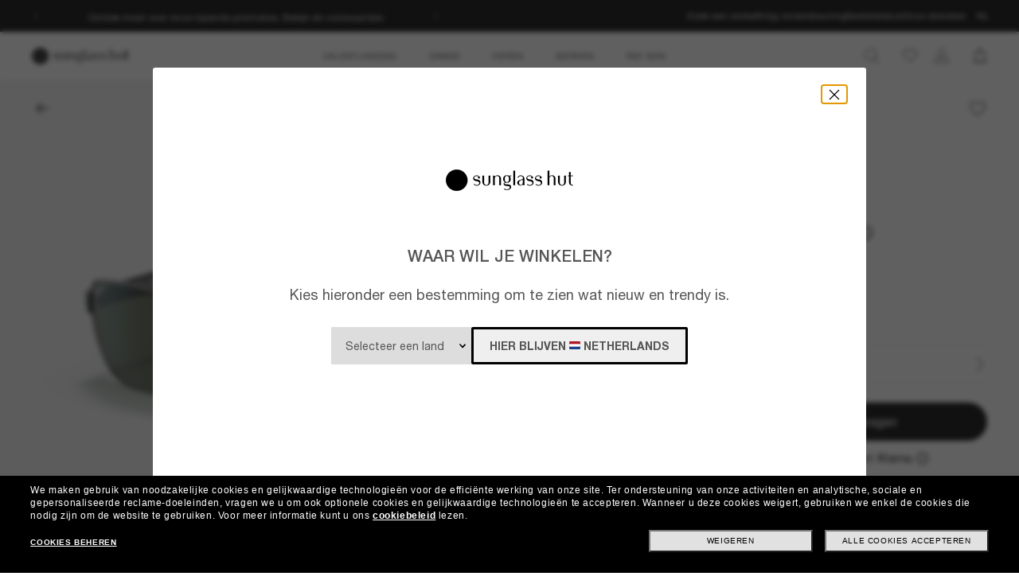

--- FILE ---
content_type: text/html;charset=UTF-8
request_url: https://www.sunglasshut.com/nl/ray-ban/rb3445-805289447481
body_size: 33914
content:
<!-- BEGIN ItemDisplay.jsp -->
<!DOCTYPE html>
<!-- BEGIN LayoutCM.jsp -->
<html xmlns:wairole="https://www.w3.org/2005/01/wai-rdf/GUIRoleTaxonomy#"
	 xmlns:fb="https://www.facebook.com/2008/fbml" xmlns:og="https://opengraphprotocol.org/schema/"
	xmlns:waistate="https://www.w3.org/2005/07/aaa" lang="nl-NL" xml:lang="nl-NL"
	class="cm-home"
	>

<head>
	

	<meta name="viewport" content="width=device-width,initial-scale=1,minimum-scale=1">

	<!-- if it is PDP page --><!-- make a rest call -->
		<title>Ray-Ban RB3445 M (61 - 17) met Groen Brillenglazen en Zwart Montuur | Sunglass Hut®</title>
		<!-- Preload for desktop with pixelRatio = 1, using 1024px image -->
		<link rel="preload" fetchpriority="high" as="image"  crossorigin="anonymous" href="https://assets2.sunglasshut.com/cdn-record-files-pi/09951a0d-fc99-4476-92fb-a3580039a01b/a7602590-8e35-47f7-ac9d-adc2010091f4/0RB3445__002_58__STD__shad__qt.png?impolicy=SGH_bgtransparent&width=1024"
			media="(min-width: 768.1px) and (max-resolution: 1dppx)">
		<!-- Preload for desktop with higher pixelRatio, using 2048px image -->
		<link rel="preload" fetchpriority="high" as="image"  crossorigin="anonymous" href="https://assets2.sunglasshut.com/cdn-record-files-pi/09951a0d-fc99-4476-92fb-a3580039a01b/a7602590-8e35-47f7-ac9d-adc2010091f4/0RB3445__002_58__STD__shad__qt.png?impolicy=SGH_bgtransparent&width=2048"
			media="(min-width: 768.1px) and (min-resolution: 1.5dppx)">
		<!-- Preload for mobile screens using 1024px image -->
		<link rel="preload" fetchpriority="high" as="image"  crossorigin="anonymous" href="https://assets2.sunglasshut.com/cdn-record-files-pi/09951a0d-fc99-4476-92fb-a3580039a01b/a7602590-8e35-47f7-ac9d-adc2010091f4/0RB3445__002_58__STD__shad__qt.png?impolicy=SGH_bgtransparent&width=1024"
			media="(max-width: 768px)">

		<!-- start tags creating -->
									<meta charset="UTF-8">
								
									<meta property="" content="IE=edge,chrome=1">
								
									<meta name="apple-mobile-web-app-capable" content="yes">
									
									<meta name="CommerceSearch" content="storeId_19001">
									
									<meta name="description" content="Koop de zonnebril Ray-Ban RB3445 met Groen Brillenglazen en Zwart Montuur, maat M (61 - 17) bij Sunglass Hut. Gratis verzending!">
									
									<meta property="og:image" content="https://assets2.sunglasshut.com/cdn-record-files-pi/09951a0d-fc99-4476-92fb-a3580039a01b/a7602590-8e35-47f7-ac9d-adc2010091f4/0RB3445__002_58__STD__shad__qt.png">
								
									<meta property="og:type" content="website">
								
									<meta property="og:site_name" content="Sunglass Hut">
								
									<meta property="og:title" content="Ray-Ban at Sunglass Hut®">
								
									<meta property="og:upc" content="805289447481">
								
									<meta property="og:url" content="https://www.sunglasshut.com/nl/ray-ban/rb3445-805289447481">
								
									<meta property="og:description" content="Shop Ray-Ban RB3445 Sunglasses with Groen lenses and Zwart frame">
								
									<meta name="twitter:card" content="">
									
									<meta name="twitter:title" content="Ray-Ban at Sunglass Hut®">
									
									<meta name="twitter:site" content="@sunglasshut">
									
									<meta name="twitter:description" content="Shop Ray-Ban RB3445 Sunglasses with Groen lenses and Zwart frame">
									
									<meta name="twitter:image" content="https://assets2.sunglasshut.com/cdn-record-files-pi/09951a0d-fc99-4476-92fb-a3580039a01b/a7602590-8e35-47f7-ac9d-adc2010091f4/0RB3445__002_58__STD__shad__qt.png">
									
						<link rel="canonical" href="https://www.sunglasshut.com/nl/ray-ban/rb3445-805289447481">
					
									<link rel="preconnect" href="https://fonts.googleapis.com">
								
									<link rel="preconnect" href="https://fonts.gstatic.com" crossorigin="true">
								
									<link rel="preconnect" href="https://media.sunglasshut.com">
								
							<link rel="alternate" hreflang="nl-NL" href="https://www.sunglasshut.com/nl/ray-ban/rb3445-805289447481">
						
							<link rel="alternate" hreflang="en-AU" href="https://www.sunglasshut.com/au/ray-ban/rb3445-805289447481">
						
							<link rel="alternate" hreflang="pt-BR" href="https://www.sunglasshut.com/br/ray-ban/rb3445-805289447481">
						
							<link rel="alternate" hreflang="en-CA" href="https://www.sunglasshut.com/ca-en/ray-ban/rb3445-805289447481">
						
							<link rel="alternate" hreflang="fr-CA" href="https://www.sunglasshut.com/ca-fr/ray-ban/rb3445-805289447481">
						
							<link rel="alternate" hreflang="de-DE" href="https://www.sunglasshut.com/de/ray-ban/rb3445-805289447481">
						
							<link rel="alternate" hreflang="es-ES" href="https://www.sunglasshut.com/es/ray-ban/rb3445-805289447481">
						
							<link rel="alternate" hreflang="fr-FR" href="https://www.sunglasshut.com/fr/ray-ban/rb3445-805289447481">
						
							<link rel="alternate" hreflang="en-GB" href="https://www.sunglasshut.com/uk/ray-ban/rb3445-805289447481">
						
							<link rel="alternate" hreflang="es-MX" href="https://www.sunglasshut.com/mx/ray-ban/rb3445-805289447481">
						
							<link rel="alternate" hreflang="en-NZ" href="https://www.sunglasshut.com/nz/ray-ban/rb3445-805289447481">
						
							<link rel="alternate" hreflang="en-US" href="https://www.sunglasshut.com/us/ray-ban/rb3445-805289447481">
						
							<link rel="alternate" hreflang="x-default" href="https://www.sunglasshut.com/us/ray-ban/rb3445-805289447481">
						
							<link rel="apple-touch-icon" href="/wcsstore/MadisonsStorefrontAssetStore/images/touch-icon-180x180.png">
						
							<link rel="apple-touch-icon" href="/wcsstore/MadisonsStorefrontAssetStore/images/touch-icon-120x120.png">
						
							<link rel="apple-touch-icon" href="/wcsstore/MadisonsStorefrontAssetStore/images/touch-icon-152x152.png">
						
		<link rel="preconnect" href="https://js.afterpay.com" />
		<!-- put CDN link in to sessionStorage -->
		<input type="hidden" id="cnc-unique-id" value="715851360">
		
		<input type="hidden" id="sfs-unique-id" value="">
		<script type="application/ld+json">
  {
    "@context": "https://schema.org",
    "@type": "Organization",
    "name": "Sunglass Hut",
    "description": "",
    "url": "https://www.sunglasshut.com/nl",
    "logo": "https://www.sunglasshut.com/wcsstore/MadisonsStorefrontAssetStore/Attachment/sunglasshut-logo.png",
    "sameAs" : [ "https://www.facebook.com/SunglassHut","https://twitter.com/sunglasshut","https://www.pinterest.com/sunglasshut","https://instagram.com/sunglasshut","https://sunglasshut.tumblr.com/"],
    "foundingDate": "1971",
    "founder": {
      "@type": "Person",
      "name": "Sanford L. Ziff"
    },
    "parentOrganization": {
      "@type": "Organization",
      "name": "Luxottica Group",
      "url": "https://www.luxottica.com"
    }
  }
</script>
		<script id="product-schema" type="application/ld+json">
			{
				"@context": "https://schema.org/",
				"@type": "Product",
				"name": "Ray-Ban RB3445",
				"image": [
					"https://assets2.sunglasshut.com/cdn-record-files-pi/09951a0d-fc99-4476-92fb-a3580039a01b/a7602590-8e35-47f7-ac9d-adc2010091f4/0RB3445__002_58__STD__shad__qt.png?impolicy=SGH_bgtransparent&width=1024"
				],
				"description": "Koop de zonnebril Ray-Ban RB3445 met Groen Brillenglazen en Zwart Montuur, maat M (61 - 17) bij Sunglass Hut. Gratis verzending!",
				"sku": "RB3445",
				"mpn": "805289447481",
				"brand": {
					"@type": "Brand",
					"name": "Ray-Ban"
				},
				"offers": {
					"@type": "Offer",
					"url": "https://www.sunglasshut.com/nl/ray-ban/rb3445-805289447481",
					"priceCurrency": "EUR",
					"price": "",
					"seller": {
						"@type": "Organization",
						"name": "Sunglass Hut"
					}
				}
			}
		</script>
     
     <script type="application/ld+json">
      {
        "@context": "https://schema.org",
         "@type": "BreadcrumbList",
         "itemListElement": [{
          "@type": "ListItem",
           "position": 1,
            "name": "Ray-Ban",
            "item": "https://www.sunglasshut.com/nl/ray-ban"
            },{
           "@type": "ListItem",
            "position": 2,
            "name": "Ray-Ban RB3445",
             "item": "https://www.sunglasshut.com/nl/ray-ban/rb3445-805289447481"
            }]
      }
     </script>
	<!-- if it is not PDP page -->

	<link rel="icon" href="/wcsstore/MadisonsStorefrontAssetStore/images/favicon.ico" type="image/x-icon">

	<!-- BEGIN CoreMedia Head -->
		<link rel="preconnect" href="https://media.sunglasshut.com">
<link href="https://media.sunglasshut.com/cms/resource/sites/sgh%20ecomm/netherlands/dutch/content/nl%20strip/ct%20colors-1004350-3.css" rel="preload" as="style" onload="this.onload=null;this.rel=&#39;stylesheet&#39;" >
<noscript><link rel="stylesheet" href="https://media.sunglasshut.com/cms/resource/sites/sgh%20ecomm/netherlands/dutch/content/nl%20strip/ct%20colors-1004350-3.css"></noscript>
<meta name="coremedia_content_id"
content="981340" >
<!-- No preload links -->
	<!-- END CoreMedia Head -->
	

	
	<script>var pageType = 'product';</script>

	<!-- BEGIN Monetate.jsp --><!-- Begin Monetate ExpressTag Sync v8. Place at start of document head. DO NOT ALTER. -->
	<script type="text/javascript">
		var isMonetateAvailable = true;
		var monetateT = new Date().getTime();
	(function() {
    var p = document.location.protocol;
    if (p == "http:" || p == "https:") {
	    var m = document.createElement('script'); m.type = 'text/javascript'; m.async = true; m.src = (p == "https:" ? "https://s" : "http://") + "e.monetate.net/js/2/a-99fac6a0/p/nl.sunglasshut.com/entry.js";
        var s = document.getElementsByTagName('script')[0]; s.parentNode.insertBefore(m, s);
    }
	})();
	</script>

	<!-- End Monetate tag. --><!-- END Monetate.jsp  --><!-- Begin DNSPrefetching.jsp -->
						<link rel="dns-prefetch" href = "//connect.facebook.net" /> 
					
						<link rel="dns-prefetch" href = "//saas.trylive.com" /> 
					
						<link rel="dns-prefetch" href = "//pages.e-sunglasshut.com" /> 
					
						<link rel="dns-prefetch" href = "//e.monetate.net" /> 
					
						<link rel="dns-prefetch" href = "//b.monetate.net" /> 
					
						<link rel="dns-prefetch" href = "//f.monetate.net" /> 
					
						<link rel="dns-prefetch" href = "//tags.tiqcdn.com" /> 
					
						<link rel="dns-prefetch" href = "//assets.sunglasshut.com" /> 
					<!-- End DNSPrefetching.jsp --><!-- BEGIN tealium/importTealiumHeadJS.jspf --><!-- BEGIN tealium/TealiumHeadJS.jsp -->

<script>
var tealium_data2track = [];

var TealiumDL = {

	PlpProducts : [],
	CartProducts : [],
		
	getDataLayer : function() {
		if (!window.utag_data){
			window.utag_data = {};
			window.utag_data.Products = {};
		} else {
			if (window.utag_data.Products === undefined || window.utag_data.Products === null) {
				window.utag_data.Products = {};
			};
		}

		let orderShippingModeValue = '';
		var orderShippingModeInput = document.getElementById('orderShippingMode');
		if (orderShippingModeInput && !window.checkDeliveryDateForAnalyticValue) {
			orderShippingModeValue = orderShippingModeInput.value;
		}

		//this conditions created for UK 24h delivery items
		if(window.checkDeliveryDateForAnalyticValue && orderShippingModeInput) {
			orderShippingModeValue = window.checkDeliveryDateForAnalytic(window.checkDeliveryDateForAnalyticValue);

			if(orderShippingModeInput.value === 'Click&Collect' || orderShippingModeInput.value === 'Pick-up-point') {
				if(orderShippingModeValue === 'more than 48 hours') {
					window.utag_data.Order_ShippingSameDay = false;
				} else {
					window.utag_data.Order_ShippingSameDay = true;
				}
				window.utag_data.Order_ShippingType = 'Store';
				orderShippingModeValue = orderShippingModeInput.value;

			} else {
				window.utag_data.Order_ShippingType = 'Home';
				if(orderShippingModeValue === 'more than 48 hours') {
					window.utag_data.Order_ShippingSameDay = false;
					orderShippingModeValue = orderShippingModeInput.value;
				} else {
					window.utag_data.Order_ShippingSameDay = true;
				}
			}
		}

		if(globalCountry === 'AU' && orderShippingModeInput) {
			if(orderShippingModeInput.value === 'Click&Collect' || orderShippingModeInput.value === 'Collect In Store' || orderShippingModeInput.value === 'Pick-up-point') {
				window.utag_data.Order_ShippingType = 'Store';
			} else {
				window.utag_data.Order_ShippingType = 'Home';
			}
		}

		window.utag_data.Order_ShippingMode = orderShippingModeValue;
		return window.utag_data;
	},

	getCommonDataLayer : function() {
		var objdata = {};
		var srcdata = this.getDataLayer();
		objdata['Page_Brand'] = srcdata['Page_Brand'];
		objdata['Page_Country'] = srcdata['Page_Country'];
		objdata['Page_Language'] = srcdata['Page_Language'];
		objdata['Page_Platform'] = srcdata['Page_Platform'];
		objdata['Page_DeviceType'] = srcdata['Page_DeviceType'];
		objdata['Page_Type'] = srcdata['Page_Type'];
		objdata['Page_Section1'] = srcdata['Page_Section1'];
		objdata['Page_Section2'] = srcdata['Page_Section2'];
		objdata['User_LoginStatus'] = srcdata['User_LoginStatus'];
		objdata['User_EmailOptin'] = srcdata['User_EmailOptin'];
		objdata['User_Id'] = srcdata['User_Id'];
		objdata['User_CrmId'] = srcdata['User_CrmId'];
		objdata['User_Segments'] = srcdata['User_Segments'];
		if (getCookieByName(['SHA256', 'SHA256Email']) !==''){
		objdata['User_Email_SHA256'] = srcdata['User_Email_SHA256'];
		objdata['User_Email_MD5'] = srcdata['User_Email_MD5'];
		}
		return objdata;
	},

	getData: function(dataname) {
		var srcdata = this.getDataLayer();
		return srcdata[dataname];
	},

	setData: function(dataname, datavalue) {
		var srcdata = this.getDataLayer();
		srcdata[dataname] = datavalue;
	},

	addProduct: function(prodkey, prodobj) {
		var tmpobj = {};
		prodobj.UPC = prodkey;
		tmpobj[prodkey] = prodobj;
		this.PlpProducts.push(tmpobj);
		var srcdata = this.getDataLayer();
		if (this.PlpProducts.length<=3 || this.getData("Page_Type")=='WishList' || this.getData("Page_Type")=='Compare') {
			srcdata.Products[prodkey] = prodobj;
		}
	},

	addCartProduct: function(prodkey, prodobj) {
		var tmpobj = {};
		tmpobj[prodkey] = prodobj;
		var updated=false;
		for (var i in this.CartProducts) {
			var tmpobj2 = this.CartProducts[i];
			var kobj="";
			for (var prop in tmpobj2) { kobj=prop; break; }
			if (kobj==prodkey) {
				this.CartProducts[i]=tmpobj;
				updated=true;
			}
		}
		if (updated==false) {
			this.CartProducts.push(tmpobj);
		}
		if (this.PlpProducts.length==0) {
			var srcdata = this.getDataLayer();
			srcdata.Products[prodkey] = prodobj;
		}
	},

	getCartProduct: function(orderitemid) {
		var tmpobj = {};
		for (var i in this.CartProducts) {
			var tmpobj2 = this.CartProducts[i];
			var kobj="";
			for (var prop in tmpobj2) { kobj=prop; break; }
			if (kobj.indexOf("#"+orderitemid)>-1) {
				tmpobj = this.CartProducts[i];
			}
		}
		return tmpobj;
	},

	getProduct: function(productkey) {
		var prodobj = {};
		for (var i=0; i < this.PlpProducts.length ; i++) {
			var obj=this.PlpProducts[i];
			if (obj[productkey]!=undefined) {
				prodobj = {...prodobj, ...this.PlpProducts[i]};
				prodobj[productkey].Url = this.getProductPropertyValueFromStorage(null, productkey, 'productUrl');
				prodobj[productkey].Image = this.getProductPropertyValueFromStorage(null, productkey, 'thumbSrc');
				break;
			}
		}
		return prodobj;
	},

	getPdpUpc: function() {
		return this.getData('Page_Section2');
	},

	getProductPropertyValueFromStorage(productId, partNumber, property) {
		var propertyValue = '';
		for (const el of JSON.parse(localStorage.itemsArray).orderItems) {
			if ((partNumber && el.partNumber == partNumber) ||
				(productId && el.productId == productId)) {
				propertyValue = el[property];
				break;
			}
		}
		return propertyValue;
	},

	updatePdpProduct: function() {
		var srcdata = this.getDataLayer();
		srcdata.Products = {};
		srcdata.Products[prodkey] = prodobj;
	},

	setPdpEngraving: function(engstatus, engravingUPC) {
		var prodkey = this.getPdpUpc();
		var prodobj = this.getProduct(prodkey);
		console.debug('engstatus = ' + engstatus);
		console.debug('engravingUPC = ' + engravingUPC);
		if (engstatus=='1') {
			prodobj[prodkey].Engraving=engravingUPC;//'Y';
		} else {
			prodobj[prodkey].Engraving='N';
			prodobj[prodkey].Price=prodobj[prodkey].pricewithoutengraving;
		}
		this.updatePdpProduct(prodkey, prodobj);
	},

	getProductByUniqueId: function(uniqueid, eventName) {
		var prodobj = {};
		for (var i=0; i < this.PlpProducts.length ; i++) {
			var obj=this.PlpProducts[i];
			var kobj="";
			for (var prop in obj) { kobj=prop; break; }
			if (obj[kobj].uniqueid==uniqueid) {
				prodobj = {...prodobj, ...this.PlpProducts[i]};

				if (utag_data['Page_Name'] === 'Giftcard:Pdp-Premium') {
					let currentGiftCardPrice = $('#wcag-listbox-button').attr('data-text').slice(1);
					let currentGiftCardQuantity = $('[name="giftcardsQuantity"]').val() || 1;
					prodobj[kobj].Units = currentGiftCardQuantity;
					prodobj[kobj].Price = currentGiftCardPrice;
					prodobj[kobj].PriceFull = currentGiftCardPrice;
				}
				if (prodobj[kobj].ModelName === 'gift card digital' || eventName !== undefined) {
					prodobj[kobj].Image = $(".slick-active img").attr('src');
					prodobj[kobj].Url = utag_data['Page_Url'];
				} else {
					prodobj[kobj].Url = this.getProductPropertyValueFromStorage(uniqueid, null, 'productUrl');
					prodobj[kobj].Image = this.getProductPropertyValueFromStorage(uniqueid, null, 'thumbSrc');
				}
				prodobj[kobj].Price = parseFloat(prodobj[kobj].Price).toFixed(2);
				prodobj[kobj].PriceFull = parseFloat(prodobj[kobj].PriceFull).toFixed(2);
				prodobj[kobj].FrameType = "";
				break;
			}
		}

		return prodobj;
	},
	
	trackEventAddToCart : function(upc, uniqueid, cartUrlSubString, eventsCartAdd) {
		console.debug("trackEventAddToCart , upc='"+upc+"' uniqueid='"+uniqueid+"'");
		var trackdata = {};
		var urlWithLocale = window.location.protocol + "//" + window.location.host + "/" + window.location.pathname.split('/')[1];
		var cartUrl = urlWithLocale + cartUrlSubString;
		if (upc!='') {
			trackdata['Products'] = this.getProduct(upc);
		} else {
			trackdata['Products'] = this.getProductByUniqueId(uniqueid);
		}
		trackdata['Order_CartUrl'] = cartUrl;
		trackdata['id'] = 'AddToCart';
		if (eventsCartAdd !== undefined) {
			trackdata['Events_CartAdd'] = eventsCartAdd;
		}
		this.trackObj(trackdata);
	},

	trackEventAddToWishlist : function(uniqueid) {
        console.debug("trackEventAddToWishlist , uniqueid='"+uniqueid+"'");
        var trackdata = {};
        let eventName = "trackEventAddToWishlist";
        trackdata['Products'] = this.getProductByUniqueId(uniqueid, eventName);
        trackdata['id'] = 'ProdFavAdd';
		trackdata['Events_ProdFavAdd'] = '1';
		this.trackObj(trackdata);
    },

	trackEventProdsUpdate : function(orderitemid) {
		console.debug("trackEventProdsUpdate , orderitemid='"+orderitemid+"'");
		var trackdata = {};
		trackdata['Products'] = this.getCartProduct(orderitemid);
		trackdata['id'] = 'X-X-X-Prods-Update';
		this.trackObj(trackdata);
	},

	trackEventProdsDelete : function(orderitemid) {
		console.debug("trackEventProdsDelete , orderitemid='"+orderitemid+"'");
		var trackdata = {};
		trackdata['Products'] = this.getCartProduct(orderitemid);
		trackdata['id'] = 'Event';
		trackdata['Events_CartRemove'] = '1';
		this.trackObj(trackdata);
	},

	trackEventUserEmailSub : async function(email, isOptin = true) {
        var trackdata = {};
		trackdata['User_Email_MD5'] = typeof md5 === "function" && md5 ? md5(email) : email;
        await digestMessage(email).then(digestHex => trackdata['User_Email_SHA256'] = digestHex);

		if(isOptin) {
			console.debug("trackEventUserEmailSub, email='"+email+"'");
			trackdata['Events_UserEmailSub'] = 1;
			trackdata['id'] = 'Event';
		}   

		if (window.constants && window.constants.ajaxParams.userType.length != 0 && window.constants.ajaxParams.userType === 'G'){
		$.cookie('SHA256Email', trackdata['User_Email_SHA256']);
		$.cookie('string_md5', trackdata['User_Email_MD5']);
		}
        this.trackObj(trackdata);
    },
		
	trackObj : function(obj) {
		console.debug("calling data2track.push");
		try{
			console.debug(obj);
			tealium_data2track.push(obj);
		} catch(e) {
			console.error(e);
		    var errobj = {
		        id:'X-X-X-X-Error',
		        Error_Source: 'Server',
		        Error_Code: 'TealiumDL error - '+e.message
		    };
		    console.debug(errobj);
		    tealium_data2track.push(errobj);
		}
	}
	
};

let paramCountryName = 'NL';
let regionName = '';

switch (paramCountryName){
	case 'GB':
	case 'ES':
	case 'DE':
	case 'NL':
	case 'FR':{
		regionName = 'EU';
		break;
	}
	case 'AU':
	case 'NZ': {
		regionName = 'OC';
		break;
	}
	case 'BR': {
		regionName = 'SA';
		break;
	}
	case 'US':
	case 'CA':
	case 'MX ':{
		regionName = 'NA';
		break;
	}
}

const getCartData = data => {
	const cartData = localStorage.getItem(data);
	return cartData ? JSON.parse(cartData) : null;
};

const calculateValues = itemsArray => {
	let quantityItems = 0;
	let totalValue = 0;
	let isEmptyCart = true;
	if (itemsArray) {
		quantityItems = itemsArray.recordSetCount;
		totalValue = Number(itemsArray.grandTotal).toFixed(2);
		isEmptyCart = false;
	}
	return { quantityItems, totalValue, isEmptyCart };
};

const itemsArray = getCartData("itemsArray");
const cartData = getCartData("dataToTrack");
const cartURL = cartData ? cartData.cartUrlSubString : '';
const { quantityItems, totalValue, isEmptyCart } = calculateValues(itemsArray);

let isTouchDevice = ('ontouchstart' in window) ||
	(navigator.maxTouchPoints > 0) ||
	(navigator.msMaxTouchPoints > 0)

var ct_data = {
	storeId: "19001",
	catalogID: "20603",
	environment: "prod_live".toUpperCase(),
	region: regionName,
	country: paramCountryName.toLowerCase(),
	timeZone: (new Date()).getTimezoneOffset(),
	timesTamp: Date.now(),
	lang: "nl_NL".slice(0,2),
	langID: "-44",
	currency: "EUR",
	ecomm: true,
	user: {
		logged: 'false',
		name: '',
		mail: ''
	},
	cart: {
		url: cartURL,
		empty: isEmptyCart,
		items: quantityItems,
		value: totalValue
	},
	touchDevice: isTouchDevice,
	pageType: '',
	pageName: '',
	productType: '',
	homePageURL: 'https://www.sunglasshut.com/nl',
	monetate: {
		initialized: false,
		work: false,
		experiences: []
	}
}

	function checkDeliveryDateForAnalytic(date) {
		const preparedData = date.replace(/(\d+)(st|nd|rd|th)/, "$1");
		const currentYear = new Date().getFullYear()
		const deliveryDateMs = Date.parse((preparedData + currentYear));
		const todayDateMs = Date.parse(new Date());
		const num = deliveryDateMs - todayDateMs;
		const hoursNum = Math.floor(num / (1000 * 60 * 60));
		if(hoursNum > 48) {
			return 'more than 48 hours';
		} else {
			return hoursNum <= 24 ? 'Same Day Delivery' : 'Next Business Day';
		}
	}
</script>
<!-- END tealium/TealiumHeadJS.jsp --><!-- END tealium/importTealiumHeadJS.jspf -->
	<meta name="CommerceSearch" content="storeId_19001" />
	
	<script type="text/javascript">
		var imageBasePath = 'https://assets.sunglasshut.com/is/image/LuxotticaRetail/';
	</script>
	<script type="text/javascript" src="/wcsstore/MadisonsStorefrontAssetStore/static-cm/js/lib.top.min.dedbe86d.js"  ></script><!--[if lte IE 9]>
		<link rel="stylesheet" type="text/css" href="/wcsstore/MadisonsStorefrontAssetStore/static-cm/css/iefix.1c266404.css" media="all" />
	<![endif]-->
	<link rel="stylesheet" type="text/css" href="/sghstatichtml/assets/styles.4483330bc.css" media="all" /><link rel="stylesheet" type="text/css" href="/sghstatichtml/assets/pdp.4483330bc.css" media="all" /><link rel="stylesheet" type="text/css" href="/sghstatichtml/assets/header.4483330bc.css" media="all" /><link rel="stylesheet" type="text/css" href="/sghstatichtml/assets/bootstrap.4483330bc.css" media="all" /><script type="text/javascript" src="/sghstatichtml/assets/manifest.4483330bc.js" defer ></script><script type="text/javascript" src="/sghstatichtml/assets/vendors.4483330bc.js" defer ></script><script type="text/javascript" src="/sghstatichtml/assets/libs.4483330bc.js" defer ></script><script type="text/javascript" src="/sghstatichtml/assets/header.4483330bc.js" defer ></script><script type="text/javascript" src="/sghstatichtml/assets/pdp.4483330bc.js" defer ></script><script type="text/javascript" src="/sghstatichtml/assets/bootstrap.4483330bc.js" defer ></script>
<script type="text/javascript">
	constants.ajaxParams['storeId'] = '19001';
	constants.ajaxParams['catalogId'] = '20603';
	constants.ajaxParams['langId'] = '-44';
	constants.ajaxParams['userId'] = '-1002';
	constants.ajaxParams['userType'] = 'G';
	if('EUR' === 'NZD'){
		constants.ajaxParams['country'] = 'NZ';
	}else{
		constants.ajaxParams['country'] = 'NL';
	}
	constants.ajaxParams['loggedIn'] = false;

	constants.tealiumParams['userId'] = '-1002';
	constants.tealiumParams['email'] = ($.cookie('logonId')) ? $.cookie('logonId') : "";
	if (constants.ajaxParams['loggedIn']){
		constants.tealiumParams['customerType'] = 'registered';
	}else{
		constants.tealiumParams['customerType'] = 'guest';
	}
</script>

<!-- END UserSpecificJS.jsp --><!-- BEGIN CommonJSToInclude.jspf -->

	<script type="text/javascript">

	/**
	 * Used to take parameters from a call and return them in an array
	 */
	function argsToArray() {
		var args=Array.prototype.slice.call(arguments);
		 var argsStripped = [];
		 args.forEach(
				 function stripArgs(value) {
			 if (value != null && value != "" && value != "none")
				 argsStripped.push(value)
				 });
		 return argsStripped;
	}



	/**
	 * Used for tealium logic to have "none" in the page_name variables. Since this was repeated logic, decided
	 * to make a method for it.
	 * @param variable - variable to check
	 * @return - "None if variable is undefined, '', or null. Else returns the variable value
	 */
	 function convertUndefinedToNone(variable){
			if(variable === undefined || variable == '' || variable == null){
				return "none";
			}else{
				return variable;
			}
		}// end convertUndefinedToNone

	 function readCookie(name) {
			var nameEQ = name + "=";
			var ca = document.cookie.split(';');
			for(var i=0;i < ca.length;i++) {
				var c = ca[i];
				while (c.charAt(0)==' ') c = c.substring(1,c.length);
				if (c.indexOf(nameEQ) == 0) return c.substring(nameEQ.length,c.length);
			}
			return null;
		}

		function eraseCookie(name) {
			createCookie(name,"",-1);
		}

		//Set the cookie for CATALOG_ASSORTMENT
		function setCatalogAssortment(cookieValue) {
			$.cookie("CATALOG_ASSORTMENT", cookieValue, { path: '/' });
		}

		var facetNameMap = {};
		function read_cookie(key)
		{
		    var result;
		    return (result = new RegExp('(?:^|; )' + key + '=([^;]*)').exec(document.cookie)) ? (result[1]) : null;
		}

		

			function removeHTMLEncoding(utagObj){
				 var div = document.createElement("div");
				 try{
					$.each(utagObj, function(key, val) {
						if(key === 'Products'  && jQuery.isEmptyObject(val)){
							delete window.utag_data.Products;
						}else if(key === 'ProductsOnPage'  && jQuery.isEmptyObject(val)){
							delete window.utag_data.ProductsOnPage;
						}else{
							if(!Array.isArray(val)){
							  div.innerHTML = val;
							  utagObj[key]= div.textContent || div.innerText;
							}
						}
					});
				 }catch(e) {}
			}
			

		var absoluteURL = "https://www.sunglasshut.com/webapp/wcs/stores/servlet/";
		var imageDirectoryPath = "/wcsstore/MadisonsStorefrontAssetStore/";
		var styleDirectoryPath = "images/colors/color1/";
		var supportPaymentTypePromotions = false;
		var cuntryname = '';
		var globalCountry = 'NL';
		var phoneNumberRegex = /[0-9+() -]{10,19}/;
		var zipCodeRegex = /^([0-9]{4}[ ]+[a-zA-Z]{2})$/;
		var stellaExcludedZipCodes = '';
		var phoneNumberValiation = /^[0-9]+$/;
		var emailValidation = /^(([^<>()\[\]\\.,;:\s@"]+(\.[^<>()\[\]\\.,;:\s@"]+)*)|(".+"))@((\[[0-9]{1,3}\.[0-9]{1,3}\.[0-9]{1,3}\.[0-9]{1,3}])|(([a-zA-Z\-0-9]+\.)+[a-zA-Z]{2,}))$/;
		var stateAbbrCodes = '';
		var zipCodeRegexHalf = null;
		var globalCartCount = 0;
		
		var currencySymbol = '&euro;';
		var phoneFields = '1';
		var	defaultMax = 600;
		var step = 50;
		var sMin = 0;
		var hideToFromGiftMessage = false;
		var showStateAddress=true;
		var mapQuestKey = 'Gmjtd|luu725utng,al=o5-ly1ll';
		//cart Version Cookie
		var cartVersionA = false;
		var isEGiftCardOrderFlag = false;
		var siteKeyValue = '6LfsVMgUAAAAAAgVwdsguK8-TKPMOt-vE2frkUYg';
		
		var wcSearchTermParam = "";
		var algoliaConfig = {};
		algoliaConfig.isActive = true;
		algoliaConfig.currentEnv = '';
		algoliaConfig.apiKey = 'dc91173a4a5d669a3eef474e5836e94f';
		algoliaConfig.saleBadgeActive = 'true'
		algoliaConfig.saleBadgeColor = '{"-10%":{"bgColor":"#000000","fontColor":"#ffffff","fontWeight":"500"},"10% off":{"bgColor":"#000000","fontColor":"#ffffff","fontWeight":"500"},"15% off":{"bgColor":"#000000","fontColor":"#ffffff","fontWeight":"500"},"-15%":{"bgColor":"#000000","fontColor":"#ffffff","fontWeight":"500"},"20%":{"bgColor":"#000000","fontColor":"#ffffff","fontWeight":"500"},"20% off":{"bgColor":"#000000","fontColor":"#ffffff","fontWeight":"500"},"-20%":{"bgColor":"#000000","fontColor":"#ffffff","fontWeight":"500"},"25%":{"bgColor":"#000000","fontColor":"#ffffff","fontWeight":"500"},"25% off":{"bgColor":"#000000","fontColor":"#ffffff","fontWeight":"500"},"-25%":{"bgColor":"#000000","fontColor":"#ffffff","fontWeight":"500"},"30%":{"bgColor":"#000000","fontColor":"#ffffff","fontWeight":"500"},"30% off":{"bgColor":"#000000","fontColor":"#ffffff","fontWeight":"500"},"-30%":{"bgColor":"#000000","fontColor":"#ffffff","fontWeight":"500"},"25€ off":{"bgColor":"#000000","fontColor":"#ffffff","fontWeight":"500"},"-€40":{"bgColor":"#000000","fontColor":"#ffffff","fontWeight":"500"},"40€ off":{"bgColor":"#000000","fontColor":"#ffffff","fontWeight":"500"},"40% off":{"bgColor":"#000000","fontColor":"#ffffff","fontWeight":"500"},"-40%":{"bgColor":"#000000","fontColor":"#ffffff","fontWeight":"500"},"50%":{"bgColor":"#000000","fontColor":"#ffffff","fontWeight":"500"},"50% off":{"bgColor":"#000000","fontColor":"#ffffff","fontWeight":"500"},"-50%":{"bgColor":"#000000","fontColor":"#ffffff","fontWeight":"500"},"-€50":{"bgColor":"#000000","fontColor":"#ffffff","fontWeight":"500"},"70%":{"bgColor":"#000000","fontColor":"#ffffff","fontWeight":"500"},"70% off":{"bgColor":"#000000","fontColor":"#ffffff","fontWeight":"500"},"-70%":{"bgColor":"#000000","fontColor":"#ffffff","fontWeight":"500"},"Special Price":{"bgColor":"#000000","fontColor":"#ffffff","fontWeight":"500"}}'
		algoliaConfig.saleBadgeImgPath = 'akamia....\....'
		algoliaConfig.saleBadgeImgName = '{}'
		algoliaConfig.RxActive = false;
		algoliaConfig.EngravingActive = false;
		algoliaConfig.RemixActive = false;
		algoliaConfig.appId = '21OGKM5TH5'
		algoliaConfig.newBadgeDateList = '202507,202508,202509,202510,202511,202512,202601,202602'
		algoliaConfig.collectionType = 'collaboration, partnership'
		algoliaConfig.indexEnv = 'prod_live'
		algoliaConfig.priceName = '{"EarlyAccess":"EarlyAccessPriceList_NL.offerPrice","ListPrice":"DefaultOfferPriceList_NL.offerPrice","OfferPrice":"SGH_NL ProductsPriceList.offerPrice"}'
		algoliaConfig.priceRange = '{"en_US":[[50,150],[150,250],[250,400],[400,600],[600]],"en_NZ":[[50,150],[150,250],[250,400],[400,600],[600]],"en_GB":[[50,150],[150,250],[250,400],[400,600],[600]],"en_CA":[[50,150],[150,250],[250,400],[400,600],[600]],"en_AU":[[50,150],[150,250],[250,400],[400,600],[600]],"de_DE":[[50,150],[150,250],[250,400],[400,600],[600]],"es_ES":[[50,150],[150,250],[250,400],[400,600],[600]],"fr_FR":[[50,150],[150,250],[250,400],[400,600],[600]],"fr_CA":[[50,150],[150,250],[250,400],[400,600],[600]],"pt_BR":[[200,400],[400,600],[600,800],[800,1000],[1000]],"es_MX":[[1000,1800],[1800,2500],[2500,3500],[3500,4500],[4500]],"nl_NL":[[50,150],[150,250],[250,400],[400,600],[600]]}'
		algoliaConfig.recommendedInMinicart = true;
		algoliaConfig.YAMLRecommendedInPDP = true;
		algoliaConfig.popularLinks = 'rule';
		algoliaConfig.bestSeller = 'rule';
		algoliaConfig.topBrands = 'rule';
		algoliaConfig.noResult = 'rule;'
		algoliaConfig.inventoryThreshold = '5';
		algoliaConfig.outletBadgeCategory = '';
		
		

		var paymentInstallmentList = {
			afterpay: {
				enabled: false,
				minThreshold: '',
				maxThreshold: '',
				noOfInstallments: ''
			},
			klarna: {
				enabled: false,
				minThreshold: '35',
				noOfInstallments: '3',
				daysOfInstallments: '30',
				monthOfInstallmentsOptions: '6, 12 of 36 maanden',
				learnMoreUrl: 'https://www.klarna.com/nl/klantenservice/wat-is-betaal-in-3-delen-en-hoe-werkt-het/',
				termsUrl: 'https://www.klarna.com/nl/klantenservice/'
			},
			paypal: {
				enabled: false,
				minThreshold: '',
				maxThreshold: '',
				noOfInstallments: ''
			}
		};

		
			paymentInstallmentList.klarna.enabled = true
		
		var wcs_feature_paymentInstallment = {}
		wcs_feature_paymentInstallment.isActive = false;
		
		var wcSpellCheck = "";

		var billingAddressUpdate = false;

		
			defaultMax = 600;
		
			step = 50;
		
			sMin = 0;
		
		var checkoutHeader = "";
		
			checkoutHeader = '??????';
		

		var globalHideUPCs = false;
		
		var subsFulfillmentFrequencyAttrName = "fulfillmentFrequency";
		var subsPaymentFrequencyAttrName = "paymentFrequency";
		var subsTimePeriodAttrName = "timePeriod";

		//Summary: Returns the absolute URL to use for prefixing any Ajax URL call.
		//Description: Dojo does not handle the case where the parameters in the URL are delimeted by the "/" forward slash. Therefore, in order to
		//             workaround the issue, all AJAX requests must be done using absolute URLs rather than relative.
		//Returns: The absolute URL to use for prefixing any Ajax URL call.
		function getAbsoluteURL()
		{
			if (absoluteURL != "") {
				var currentURL = document.URL;
				var currentProtocol = "";

				if (currentURL.indexOf("://") != -1) {
					currentProtocol = currentURL.substring(0, currentURL.indexOf("://"));
				}

				var savedProtocol = "";
				if (absoluteURL.indexOf("://") != -1) {
					savedProtocol = absoluteURL.substring(0, absoluteURL.indexOf("://"));
				}

				if (currentProtocol != savedProtocol) {
					absoluteURL = currentProtocol + absoluteURL.substring(absoluteURL.indexOf("://"));
				}
			}

			return absoluteURL;
		}
		function getAbsoluteURL(https)
		{
			if (absoluteURL != "") {
				var currentURL = document.URL;
				var currentProtocol = "";

				if (currentURL.indexOf("://") != -1) {
					currentProtocol = currentURL.substring(0, currentURL.indexOf("://"));
				}

				var savedProtocol = "";
				if (absoluteURL.indexOf("://") != -1) {
					savedProtocol = absoluteURL.substring(0, absoluteURL.indexOf("://"));
				}

				if(https) {
					return 'https' + absoluteURL.substring(absoluteURL.indexOf("://"));
				}
				else if (currentProtocol != savedProtocol) {
					absoluteURL = currentProtocol + absoluteURL.substring(absoluteURL.indexOf("://"));
				}
			}

			return absoluteURL;
		}
		//Summary: Returns the path pointing to the shared image directory.
		//Description: In order to get the image directory path in any javascript file, this function can be used.
		//Returns: The path to reference images.
		function getImageDirectoryPath()
		{
			return imageDirectoryPath;
		}
		//Summary: Returns the path pointing to the directory containing color-dependant image files.
		//Description: In order to get the directory containing color-dependant image files in any javascript file, this function can be used.
		//Returns: The path to reference color-dependant image files.
		function getStyleDirectoryPath()
		{
			return styleDirectoryPath;
		}
		function getSocSunStoreId()
		{
			return readCookie('socsunstore');
		}
		function populateSocSunStoreId()
		{
			if(getSocSunStoreId != null){
			document.getElementById('socsunstore').value = getSocSunStoreId();
			}
		}
		function getURLParameter(name) {
		    return decodeURI(
		        (RegExp(name + '=' + '(.+?)(&|$)').exec(location.search)||[,null])[1]
		    );
		}

		var userType = 'G';

		var storeTextMSG = {
			CURRENT_COUNTRY: globalCountry
		};
	</script>

	<script>
		var socsun = getURLParameter('socsunstore');
		if(socsun != null && socsun != '' && socsun != 'null'){
		createCookie("socsunstore", socsun, 365);
		}

		$(document).ready(function(){
			//Remove recentlyViewed and productCompare cookies on switching the country by clicking on the fooyter country links
			if($('#country-selector ul li a')){
				$('#country-selector ul li a').click(function(){
					$.cookie("recentlyViewed"+constants.ajaxParams.country, null, { path: '/' });
					$.cookie("productCompare", null, { path: '/' });
				});
			}

			if($('#headerLogout') && userType != 'R'){
				$('#headerLogout').hide();
			}
		});
	</script>

	<link crossorigin href="https://21OGKM5TH5-dsn.algolia.net" rel="preconnect" />

	
	<link rel="apple-touch-icon" size="120x120" href="/wcsstore/MadisonsStorefrontAssetStore/images/touch-icon-120x120.png">
	<link rel="apple-touch-icon" size="152x152" href="/wcsstore/MadisonsStorefrontAssetStore/images/touch-icon-152x152.png">
	<link rel="apple-touch-icon" size="180x180" href="/wcsstore/MadisonsStorefrontAssetStore/images/touch-icon-180x180.png">
	

	<script type="text/javascript">
		var regExpMatchArray = document.cookie.match(/\s*earlyAccess.*?=([^;]+)/);
		var earlyAccessCookieValue = regExpMatchArray ? regExpMatchArray[1] : null;
		var earlyAccessFlagKey = 'EARLY_ACCESS_NL';
		var earlyAccessFlagValue = localStorage.getItem(earlyAccessFlagKey);
		if ((earlyAccessCookieValue === "true" || earlyAccessCookieValue === "true1" || earlyAccessCookieValue === "true2") && (earlyAccessFlagValue == null || earlyAccessCookieValue === "true" || earlyAccessCookieValue === "true1" )) {
			var url = location.origin + "/wcs/resources/store/" + 19001 +"/person/eaccess";
			$.ajax({
				method: "POST",
				url: url,
				dataType: "json"
			}).done(function () {
				localStorage.setItem(earlyAccessFlagKey, "true");
			});

		}
	</script>
<!-- END CommonJSToInclude.jspf --><!-- BEGIN ContentAreaESpotForPage.jsp for DESKTOP_HOTFIX_FIX_HEAD --><style>/*Fix PLP*/#plp .cms-text-module .cms-text-module__wrapper img {display: none;}/*Colors for benefi bar*/.ct-dark--text {color: #222222;}.ct_purpleWhite {background-color: #4208EA !important;color: #ffffff !important;}.ct_redWhite {background-color: #D32F2F !important;color: #ffffff !important;}.ct_redRB {background-color: #ff0d00 !important;color: #FFFFFF !important;}.ct_blackWhite {background-color: #000 !important;color: #FFFFFF !important;}.ct_beige {background-color: #E8DBBD !important;color: #000 !important;}.ct_beige {background-color: #E8DBBD !important;color: #000 !important;}.ct_salmon {background-color: #EF8670 !important;color: #222222 !important;}.cms-custom-color-apricot-orange {color: #222;}</style>
<script>
window.espotNewPopup2023config = {
    triggers: "cookie",
    fullPopupMode: true,
    cookieName: "ZB_NL_REDIRECT"  
	}
</script>
<!--- Chanel --->

<script>

    const addChanelBadge = () => {

        const chanelBadgeHTML = `
        <style>
            .exp-chanel.ct_badge img {
                width: 100%;
            }
            .exp-chanel.ct_badge img.exp-desktop {
                display: none;
            }
            .exp-chanel.ct_badge img.exp-mobile {
                display: block;
            }
            @media screen and (min-width: 769px) {
                .exp-chanel.ct_badge img.exp-desktop {
                    display: block;
                }
                .exp-chanel.ct_badge img.exp-mobile {
                    display: none;
                }
            }
        </style>
        <div class="exp-chanel ct_badge">
            <div class="exp-chanel-hero">
                <img class="exp-chanel-hero-img exp-desktop" src="https://media.sunglasshut.com/2025/05_CHANEL/LP/badge_NL_desk.jpg" alt="Chanel Sunglasses">
                <img class="exp-chanel-hero-img exp-mobile" src="https://media.sunglasshut.com/2025/05_CHANEL/LP/badge_NL_mob.jpg" alt="Chanel Sunglasses">
            </div>
        </div>
    `;

        function htmlStringToFragment(htmlString) {
            const container = document.createElement('div');
            container.innerHTML = htmlString.trim();
            const fragment = document.createDocumentFragment();
            while (container.firstChild) {
                fragment.appendChild(container.firstChild);
            }
            return fragment;
        }

        if (pageType === 'product') {
            const url = window.location.href;
            const pathSegments = new URL(url).pathname.split('/').filter(Boolean);
            const brand = pathSegments[1];

            if (brand === 'chanel') {
                const productPage = document.querySelector('#pdp .product-page');

                if (productPage) {
                    const chanelContainer = document.createElement('section');
                    chanelContainer.className = 'chanelContainer';

                    const chanelBadgeFragment = htmlStringToFragment(chanelBadgeHTML);
                    chanelContainer.appendChild(chanelBadgeFragment);

                    productPage.insertAdjacentElement('afterend', chanelContainer);
                }
            }
        } else if (pageType === 'category') {
            setTimeout(() => {
                const chanelPlp = document.querySelector('#plp .sgh-plp-container-chanel');
                if (chanelPlp) {
                    chanelPlp.insertAdjacentHTML('afterend', chanelBadgeHTML);
                }
            }, 1000)
        }
    }

    document.addEventListener('DOMContentLoaded', () => {
        addChanelBadge();
    })

</script>

<script>
	(function () {
		"use strict";
 
		const earlyAccess = "earlyAccess";
		const LAST_COUNTRY_KEY = "sh_last_country";
		const COUNTRY_RE = /^\/(us|uk|ca-en|ca-fr|au|br|mx|fr|de|nl|es|nz)(\/|$)/i;
 
		function parseCountry(pathname) {
			const m = pathname.match(COUNTRY_RE);
			return m ? m[1].toLowerCase() : null;
		}
 
		function deleteCookie(name) {
			document.cookie = name + "=; Path=/; Expires=Thu, 01 Jan 1970 00:00:00 GMT";
		}
 
		document.addEventListener("DOMContentLoaded", function () {
			const currentCountry = parseCountry(location.pathname);
			const previousCountry = localStorage.getItem(LAST_COUNTRY_KEY);
 
			if (!previousCountry && currentCountry) {
				localStorage.setItem(LAST_COUNTRY_KEY, currentCountry);
				return;
			}
 
			if (previousCountry && currentCountry && previousCountry !== currentCountry) {
				deleteCookie(earlyAccess);
				localStorage.setItem(LAST_COUNTRY_KEY, currentCountry);
                location.reload();
			}
		});
	})();
</script><!-- END ContentAreaESpotForPage.jsp for DESKTOP_HOTFIX_FIX_HEAD -->
	<script type="application/ld+json">
		{
			"@context": "https://schema.org",
			"@type": "WebSite",
			"name": "Sunglass Hut",
			"url": "https://www.sunglasshut.com/nl",
			"potentialAction": {
				"@type": "SearchAction",
				"target": "https://www.sunglasshut.com/SearchDisplay?storeId=19001&catalogId=20603&langId=-44&pageSize=18&beginIndex=0&searchSource=Q&sType=SimpleSearch&resultCatEntryType=2&searchType=102&searchingFrom=global&showResultsPage=true&pageView=&orderBy=default&searchTerm={search_term_string}",
				"query-input": "required name=search_term_string"
			}
		}
	</script>

    <script defer type="text/javascript" src="https://cloud.wordlift.io/app/bootstrap.js"></script>
    <!-- Start WKND tag. Deploy at the beginning of document head. -->
        <script>
            (function(d) {
                var e = d.createElement('script');
                e.src = d.location.protocol + '//tag.wknd.ai/7846/i.js';
                e.async = true;
                d.getElementsByTagName("head")[0].appendChild(e);
            }(document));
        </script>
        <!-- End WKND tag -->
	
<script>(window.BOOMR_mq=window.BOOMR_mq||[]).push(["addVar",{"rua.upush":"false","rua.cpush":"false","rua.upre":"false","rua.cpre":"false","rua.uprl":"false","rua.cprl":"false","rua.cprf":"false","rua.trans":"","rua.cook":"false","rua.ims":"false","rua.ufprl":"false","rua.cfprl":"false","rua.isuxp":"false","rua.texp":"norulematch","rua.ceh":"false","rua.ueh":"false","rua.ieh.st":"0"}]);</script>
                              <script>!function(e){var n="https://s.go-mpulse.net/boomerang/";if("False"=="True")e.BOOMR_config=e.BOOMR_config||{},e.BOOMR_config.PageParams=e.BOOMR_config.PageParams||{},e.BOOMR_config.PageParams.pci=!0,n="https://s2.go-mpulse.net/boomerang/";if(window.BOOMR_API_key="UV6E5-RSDAH-DQ7UY-BHK6B-XB4DH",function(){function e(){if(!r){var e=document.createElement("script");e.id="boomr-scr-as",e.src=window.BOOMR.url,e.async=!0,o.appendChild(e),r=!0}}function t(e){r=!0;var n,t,a,i,d=document,O=window;if(window.BOOMR.snippetMethod=e?"if":"i",t=function(e,n){var t=d.createElement("script");t.id=n||"boomr-if-as",t.src=window.BOOMR.url,BOOMR_lstart=(new Date).getTime(),e=e||d.body,e.appendChild(t)},!window.addEventListener&&window.attachEvent&&navigator.userAgent.match(/MSIE [67]\./))return window.BOOMR.snippetMethod="s",void t(o,"boomr-async");a=document.createElement("IFRAME"),a.src="about:blank",a.title="",a.role="presentation",a.loading="eager",i=(a.frameElement||a).style,i.width=0,i.height=0,i.border=0,i.display="none",o.appendChild(a);try{O=a.contentWindow,d=O.document.open()}catch(_){n=document.domain,a.src="javascript:var d=document.open();d.domain='"+n+"';void 0;",O=a.contentWindow,d=O.document.open()}if(n)d._boomrl=function(){this.domain=n,t()},d.write("<bo"+"dy onload='document._boomrl();'>");else if(O._boomrl=function(){t()},O.addEventListener)O.addEventListener("load",O._boomrl,!1);else if(O.attachEvent)O.attachEvent("onload",O._boomrl);d.close()}function a(e){window.BOOMR_onload=e&&e.timeStamp||(new Date).getTime()}if(!window.BOOMR||!window.BOOMR.version&&!window.BOOMR.snippetExecuted){window.BOOMR=window.BOOMR||{},window.BOOMR.snippetStart=(new Date).getTime(),window.BOOMR.snippetExecuted=!0,window.BOOMR.snippetVersion=14,window.BOOMR.url=n+"UV6E5-RSDAH-DQ7UY-BHK6B-XB4DH";var i=document.currentScript||document.getElementsByTagName("script")[0],o=i.parentNode,r=!1,d=document.createElement("link");if(d.relList&&"function"==typeof d.relList.supports&&d.relList.supports("preload")&&"as"in d)window.BOOMR.snippetMethod="p",d.href=window.BOOMR.url,d.rel="preload",d.as="script",d.addEventListener("load",e),d.addEventListener("error",function(){t(!0)}),setTimeout(function(){if(!r)t(!0)},3e3),BOOMR_lstart=(new Date).getTime(),o.appendChild(d);else t(!1);if(window.addEventListener)window.addEventListener("load",a,!1);else if(window.attachEvent)window.attachEvent("onload",a)}}(),"".length>0)if(e&&"performance"in e&&e.performance&&"function"==typeof e.performance.setResourceTimingBufferSize)e.performance.setResourceTimingBufferSize();!function(){if(BOOMR=e.BOOMR||{},BOOMR.plugins=BOOMR.plugins||{},!BOOMR.plugins.AK){var n=""=="true"?1:0,t="",a="gqhspwyxeeo4u2l6qufq-f-4cc00c7a4-clientnsv4-s.akamaihd.net",i="false"=="true"?2:1,o={"ak.v":"39","ak.cp":"141347","ak.ai":parseInt("175938",10),"ak.ol":"0","ak.cr":9,"ak.ipv":4,"ak.proto":"h2","ak.rid":"ad60f65","ak.r":44332,"ak.a2":n,"ak.m":"dscx","ak.n":"essl","ak.bpcip":"52.15.39.0","ak.cport":47752,"ak.gh":"23.33.28.204","ak.quicv":"","ak.tlsv":"tls1.3","ak.0rtt":"","ak.0rtt.ed":"","ak.csrc":"-","ak.acc":"","ak.t":"1769899275","ak.ak":"hOBiQwZUYzCg5VSAfCLimQ==LxdeYPmjzMJSNdPIfW1R0WXI5jdqtrbCPgUjpPb5sIyIDKWDLDs2X26BlL3vMOMMMpbJKCUxL8QUTDDnCT7K3rqxwJ4v8EA2qGulfwQ5vSKMZ7nHq6XJRxMwTC/OBZUYmuxo8WoeE7U6GJpjIL/1qOsdBLaQvYq6TODqVUKFVuZA6Gv2X4BLMmFfMq+5Wac3LxleVw/DuzNcPDzbHqPOFN28BquuiB1HlhegrJE69Huk7q7l8Tdq0gy0xn0wT36nEeZdvpYe+eslsCAqe4sKyF+HcIs89Czp9ODxVvR/qSNpiRoFaWQa5cON0lWflpKO6JqzH9e9eKd1ffz+lGlGJglUSNCvPfue7dvK2JSh2CpVsTE9SJmTsD9JcsYlHZ3gmLSmoGFNDyhiubrnWnZ6xaMAohnzN5PlhpZCUO/ADIQ=","ak.pv":"406","ak.dpoabenc":"","ak.tf":i};if(""!==t)o["ak.ruds"]=t;var r={i:!1,av:function(n){var t="http.initiator";if(n&&(!n[t]||"spa_hard"===n[t]))o["ak.feo"]=void 0!==e.aFeoApplied?1:0,BOOMR.addVar(o)},rv:function(){var e=["ak.bpcip","ak.cport","ak.cr","ak.csrc","ak.gh","ak.ipv","ak.m","ak.n","ak.ol","ak.proto","ak.quicv","ak.tlsv","ak.0rtt","ak.0rtt.ed","ak.r","ak.acc","ak.t","ak.tf"];BOOMR.removeVar(e)}};BOOMR.plugins.AK={akVars:o,akDNSPreFetchDomain:a,init:function(){if(!r.i){var e=BOOMR.subscribe;e("before_beacon",r.av,null,null),e("onbeacon",r.rv,null,null),r.i=!0}return this},is_complete:function(){return!0}}}}()}(window);</script></head>

	
	<body class=" ">
	<!-- BEGIN tealium/importTealiumMain.jspf --><!-- BEGIN tealium/TealiumCommon.jsp --><!-- BEGIN tealium/TealiumCommonUncached.jsp -->
<script type="text/javascript">
try {
	const userLoginStatus = sessionStorage.getItem('User_LoginStatus') || 'Guest';
	const userEmailMD5 = sessionStorage.getItem('User_Email_MD5') || getCookieByName(['md5', 'string_md5']);
	TealiumDL.setData('User_LoginStatus', userLoginStatus);
	TealiumDL.setData('User_EmailOptin', '0');
	if (getCookieByName(['SHA256', 'SHA256Email']) !== '') {
		TealiumDL.setData('User_Email_SHA256', getCookieByName(['SHA256', 'SHA256Email']));
		TealiumDL.setData('User_Email_MD5', userEmailMD5);
	}
    if (userLoginStatus.toLowerCase() !== 'guest') {
    const userCountry = sessionStorage.getItem('tealium_data_user_country') || '';
  	TealiumDL.setData('User_Phone_SHA256', getCookieByName('SHA256Phone'));
    TealiumDL.setData('User_Country_SHA256', getCookieByName('User_Country_SHA256'));
    TealiumDL.setData('User_Zip_SHA256', getCookieByName('User_Zip_SHA256'));
    TealiumDL.setData('User_State_SHA256', getCookieByName('User_State_SHA256'));
   
}
	TealiumDL.setData('User_Id', '');
	TealiumDL.setData('User_Phone_MD5', getCookieByName('string_md5_Phone'));

	var orderId = localStorage.getItem('SGH_ORDERID') || 'Unspecified';
	TealiumDL.setData('Order_CartId', orderId);
	TealiumDL.setData('User_CrmId', '');
	TealiumDL.setData('User_Segments', '');

	// Loyalty subscription logic only for specific pages
  if ( 'false' === 'true'){
    document.addEventListener('DOMContentLoaded', (event) =>{
      window.safePage = typeof currentPage !== undefined ? currentPage.toLowerCase() :'';
      if (['delivery', 'checkout', 'payment'].includes(safePage)) {
			updateLoyaltyData(); 
			$('input[name="loyaltyToggle"]').on('change', function () {
				updateLoyaltyData();
			});
		}
    })
  }
  	
		
	if (userLoginStatus.toLowerCase() !== 'guest' && 'false' === 'true') {
		

		const loyaltyCardNumber = getCookieByName(['loyalty_card_number']);
		const loyaltyTier = getCookieByName(['loyalty_tier_name']) === '""' ? 'Silver' : getCookieByName(['loyalty_tier_name']);
		TealiumDL.setData('User_LoyaltyCard', loyaltyCardNumber || '');
		TealiumDL.setData('User_LoyaltyTier', loyaltyTier || '');
	}
} catch (e) { console.error(e); }

// Function to update loyalty data
function updateLoyaltyData() {
 const loyaltyToggle = $('input[name="loyaltyToggle"]')
 if(loyaltyToggle.length){
  if(loyaltyToggle.prop('checked')){
   sessionStorage.setItem('UserLoyaltySub', 'true');
  }
  else{
     sessionStorage.setItem('UserLoyaltySub', 'false');
  }
 }
	
	

	const loyaltyStored = sessionStorage.getItem('UserLoyaltySub');
	if (loyaltyStored === 'true') {
  const loyaltyCardNumber = getCookieByName(['loyalty_card_number']);
  const loyaltyTier = getCookieByName(['loyalty_tier_name']) === '""' ? 'Silver' : getCookieByName(['loyalty_tier_name']);
  TealiumDL.setData('User_LoyaltyCard', loyaltyCardNumber || '');
  TealiumDL.setData('User_LoyaltyTier', loyaltyTier || '');
	TealiumDL.setData('Events_UserLoyaltySub', '1');
	} else {
		TealiumDL.setData('Events_UserLoyaltySub', '');
	}
}

function getCookieByName(value) {
	var currentValue = '';
	if (Array.isArray(value)) {
   value.forEach(function(val) {
			if ($.cookie(val)) {
				currentValue = $.cookie(val);
			}
		})
		return currentValue;
	} else {
		return $.cookie(value) ? $.cookie(value) : '';
	}
}
</script>
<!-- END tealium/TealiumCommonUncached.jsp --><!-- BEGIN tealium/TealiumCommonCached.jsp -->
<script>
	var utagSection1Value = "";
	var utagSection2Value = "";
</script>


<script type="text/javascript">
var currentPage = 'Pdp';

ct_data.pageType = '' !== "" ? '' : '' !== "" ? '' : 'Pdp';
if(ct_data.pageType !== 'Plp' && ct_data.pageType !== 'Pdp'){
	ct_data.pageName = [ct_data.pageType, ct_data.pageType].join(':');
}

let pageSection1Value = '' === "" ? utagSection1Value : '';
let pageSection2Value = '' === "" ? utagSection2Value : '';
let loginTypeStr = sessionStorage.getItem('User_LoginStatus') === 'Logged' ? 'Standard' : 'UNDEFINED';
if(!pageSection2Value && pageSection1Value === 'Checkout') {
	pageSection2Value = 'Standard';
}

try {
	TealiumDL.setData('Page_Brand','SGH');
	TealiumDL.setData('Page_Country','NL');
	TealiumDL.setData('Page_Language', 'NL-NL'.substring(0, 2));
	TealiumDL.setData('Page_Platform','WCS');
	TealiumDL.setData('Page_DeviceType','desktop');
	TealiumDL.setData('Page_Type','Pdp');
	TealiumDL.setData('Order_Currency','EUR');
	TealiumDL.setData('Search_Keyword','');
	TealiumDL.setData('Page_Server','10.109.0.36');

	if(currentPage === 'Pdp') {
		TealiumDL.setData('Page_Section1', 'Ray-Ban');
		TealiumDL.setData('Page_Section2', 'RB3445');
		TealiumDL.setData('Store_Brand', 'Ray-Ban');
	} else {
		TealiumDL.setData('Page_Section1', pageSection1Value);
		TealiumDL.setData('Page_Section2', pageSection2Value);
	}
	TealiumDL.setData('User_Country', ct_data.country.toUpperCase());
	TealiumDL.setData('User_LoginType', loginTypeStr);

	// Check if the current page is not PLP
    if (currentPage !== 'Plp') {
        TealiumDL.setData('Events_UserLogin','');
        TealiumDL.setData('Events_UserAccountNew','');
    }

	if (currentPage === 'Plp' || currentPage === 'Pdp') {
		TealiumDL.setData('Page_Design', 'Premium');
	}
} catch (e) { console.error(e); }
</script>
<!-- BEGIN tealium/importTealiumSearchResultItemsCount.jspf --><!-- BEGIN tealium/TealiumSearchResultItemsCount.jsp -->
<script type="text/javascript"> 
try {
	TealiumDL.setData('Search_ResultItemsQnt','0');
} catch (e) { console.error(e); }
</script>
<!-- END tealium/TealiumSearchResultItemsCount.jsp --><!-- END tealium/importTealiumSearchResultItemsCount.jspf --><!-- END tealium/TealiumCommonCached.jsp --><!-- END tealium/TealiumCommon.jsp --><!-- BEGIN tealium/importTealiumAsyncjsLoader.jspf --><!-- BEGIN tealium/TealiumAsyncjsLoader.jsp -->	
	<script type="text/javascript">
	var dateTSVstart = new Date();
	$( document ).ready(
			function(a,b,c,d){
				a='//tags.tiqcdn.com/utag/luxottica/sunglasshutnew/prod/utag.js';
				if ($.cookie("JSESSIONID")!=null) {
				a=a+'?v='+$.cookie("JSESSIONID");
				}
				b=document;c='script';d=b.createElement(c);d.src=a;d.type='text/java'+c;d.defer=true;
				a=b.getElementsByTagName(c)[0];a.parentNode.insertBefore(d,a);
				var dateTSVstop = new Date();
				var diffTSV = dateTSVstop - dateTSVstart;
				console.log("//tags.tiqcdn.com/utag/luxottica/sunglasshutnew/prod/utag.js from TealiumAsyncjsLoader.jsp. Loading time : " + diffTSV);
			}	   	
		);
	</script>
<!-- END tealium/TealiumAsyncjsLoader.jsp --><!-- END tealium/importTealiumAsyncjsLoader.jspf --><!-- END tealium/importTealiumMain.jspf --><!-- BEGIN UniversalTag.jspf --><!-- END HUniversalTag.jspf --><!-- Per lo stile ha queste classi disponibili: .bg-wb, .bg-bw (con opzione .transp-when-top) --><!-- BEGIN CachedHeaderDisplay.jsp -->
<script type="text/javascript">
dojo.addOnLoad(function() {
	

	var userAction = getParameterByName("userAction");
	if(userAction == 'logout'){
		removeCookie('logonId', {path: '/'});
	}
	
	var addtoFav = getParameterByName("addtoFav");
	var catEntryId = getParameterByName("catEntryId");
	if( addtoFav == "true"){
		  categoryDisplayJS.storeId = '19001';
		  categoryDisplayJS.catalogId = '20603';
		  categoryDisplayJS.langId = '-44';
		  handleAddtoFav(catEntryId);
	}
	if('true' == "true"){
		showHeaderLinksInTwoLines();
	}else{
		showLinksInOneLine();
	}
	parseWidget("outerCartContainer");	
});
var storeId = '19001';
var langId = '-44';
var catalogId = '20603';


var isAuthenticated=false;

  
if('true' == "true")
	var showProductCompare = false;
else
	var showProductCompare = true;
$(function() {
    dojo.addOnLoad(initShopcartTarget);
	dojo.addOnLoad(showDropDownMenu);
});
   var addWishlistURL = '';
if(dojo.cookie("addWishlistUrl")){
	addWishlistURL = dojo.cookie("addWishlistUrl");
}
if(isAuthenticated && addWishlistURL.length != 0){
	var NextURL = decodeURIComponent(addWishlistURL);
	var params = getUrlParameters(NextURL);
		if (params && params.catEntryId){
		var productId = params.catEntryId;
		}
	var addToCartParams = [];
	if(NextURL.length != 0){
		 if(NextURL.indexOf('AjaxInterestItemAdd') != -1 && NextURL.indexOf('LogonForm')== -1 && isAuthenticated){
			dojo.addOnLoad(function() { invokeInterestItemAdd(); }); 
		} 
	}

	function invokeInterestItemAdd() {
		cursor_wait();	
		wc.service.invoke("MyAcctAjaxAddInterestItem", addToCartParams);
	}
	
	dojo.require("wc.service.common");
	wc.service.declare({
		id: "MyAcctAjaxAddInterestItem",
		actionId: "AjaxInterestItemAdd",
		url: getAbsoluteURL()+ NextURL,
		formId: ""
		,successHandler: function(serviceResponse) {
			MessageHelper.hideAndClearMessage();
			if (window.responseJSON)
			{   
				addToWishlist (window.responseJSON, true);
				$.cookie('addWishlistUrl', '', {expires: -1, path:'/'});
			}
			else
			{
				addToWishlistExists (getAbsoluteURL(), catalogId, langId, productId, storeId, true);
				$.cookie('addWishlistUrl', '', {expires: -1, path:'/'});
			}
		}
		,failureHandler: function(serviceResponse) {
			if (serviceResponse.errorMessage) {
				MessageHelper.displayErrorMessage(serviceResponse.errorMessage);
			} 
			else {
				 if (serviceResponse.errorMessageKey) {
					MessageHelper.displayErrorMessage(serviceResponse.errorMessageKey);
				 }
			}
			$.cookie('addWishlistUrl', '', {expires: -1, path:'/'});
			cursor_clear();
		}
	});
}
</script>	
	
<!-- BEGIN CoreMedia/HeaderNavigation.jsp -->
<div data-vue="app">
	<sgh-vm-container :from-pdp="false" vm-script='https://vmmv.luxottica.com/v/4.20/index.umd.js'></sgh-vm-container>
</div>

<!-- Size Advisor --><!-- SizeGuidePDPE --><!-- LoyaltyProgram --><!-- SunLoveProtection --><!-- MyAccountContactPreferences --><!-- Frame Advisor data --><!-- RX in Frame Advisor --><!-- Frame Advisor feature --><!-- ChatBot --><!-- EmailMeCTA --><!-- BORIS Exchange --><!-- Cybersource --><!-- RX --><!-- Session storage object -->
<script type="text/javascript">
	const sessionData = {
		quizUrl: 'https://media.sunglasshut.com/2024/00_Quiz/quiz_NL.js',
		virtualMirrorJsUrl: 'https://vmmv.luxottica.com/v/4.20/index.umd.js',
		loyPrivacyURL: '',
		loyReactivationURL: '',
		isSizeAdvisorEnabled: 'false',
		sizeAdvisorShowSizeGuide: 'true',
		isLoyaltyProgramEnabled: 'false',
		isSunLoveProtectionEnabled: '',
		isMyAccountContactPreferencesEnabled: 'true',
		smsOptinEnabled: 'true',
		quickLinkScriptUrl: 'https://assets.sunglasshut.com/extra/quicklink/quicklink.umd.js',
		rtrScriptUrl: 'https://rtr-viewer.luxottica.com/lib/v/7.2.2/main.js',
		rtrMvScriptUrl: 'https://rtrmv.essilorluxottica.com/lib/v/3.1.3/main.umd.js',
		chatBotConfig: {
			enabled: 'true',
			scriptUrl: 'https://apps.mypurecloud.ie/genesys-bootstrap/genesys.min.js',
			deployId: 'dfd8ad73-1730-4d47-9cb0-62f20dec53d0',
			messengerConfig: 'B2C_SGH',
			environmentId: 'prod-euw1'
		},
		faConfig: {
			enabled: 'true',
			path: 'https://frameadvisor.luxottica.com/v/3.3/index.umd.js',
			countrySettings: '{ "countrySettings": {"code": "SGH@NL", "facescanCountry": "EU"} }',
			termsUrl: 'nl/sunglasses/voorwaarden',
			privacyUrl: 'nl/datenschutz',
			rxEnabled: 'true',
			faKey: 'ee3cbb71-7217-4d59-a932-da2e29a3b55e',
			facescanSource: 'FASA_SGH',
			frameAdvAPICore: 'fa_catalog',
			productRequestRowsLimit: '100'
		},
		rxConfig: {
			enabled: 'false',
			protectionURL: '',
			fileExtensions: 'png,gif,jpeg,jpg,tiff,bmp,word,pdf',
			prescriptionType: '',
			maxFileSize: '10485760',
			enablePrism: '',
			enablePrismComment: '',
			scriptPath: '',
			prescriptionFlows: '',
			assetsDir: '/wcsstore/MadisonsStorefrontAssetStore/'
		},
		cybersource: {
			dataCollectionUrl: 'https://centinelapi.cardinalcommerce.com',
			setupTimeout: '10000',
			dataCollectionTimeout: '5000',
			paEnrollmentTimeout: '30000',
			iframeTimeout: '10000',
			paValidationTimeout: '10000',
			forterPreAuthTimeout: '2000',
			forterPostAuthTimeout: '5000',
			isPsdEnabled: 'true'
		},
		isEmailMeFeatureEnabled: 'true',
		isBorisExchangeEnabled: 'false',
		ungroupedPlp: 'brands_oakleymeta,brands_raybanmeta_jupiter,gender_male_raybanmeta,gender_female_raybanmeta,brands_raybanmeta,ai_glasses,oakley_meta_houston,oakley_meta_vanguard',
		fisTimeout: '5000',
	};

	Object.keys(sessionData).forEach(key => {
		const currentValue = sessionData[key];
		const preparedValue = (typeof currentValue === 'object') ? JSON.stringify(currentValue) : currentValue;
		sessionStorage.setItem(key, preparedValue);
	});
</script>



</c>


	<header class="sgh-header ">
		<a href="#header-end"class="skip-nav-link" tabindex="0">Overslaan naar hoofdinhoud</a>
		
			<div data-vue="app">
<sgh-generic-sidebar></sgh-generic-sidebar>
</div>
		 

		<div data-vue="app">
			<!-- Start Global Banner + Controller -->
					
				
					<sgh-header-top :controller="false" bg-color=cms-custom-color-black text-color=cms-custom-text-color-mercury-white>
<div class="skeleton">
<div class="message">
</div>
<ul>
<li></li>
<li></li>
<li></li>
<li></li>
</ul>
</div>
<template #swipe >
<!-- LXTeaser.asBenefitBar -->
<a href="https://www.sunglasshut.com/nl/sunglasses/bezorging" data-countdown="false" data-highlighted="false" data-element-id="BenefitBar_Banner0">
Ontvang je artikel voor Valentijnsdag, leer meer.
</a>
<!-- LXTeaser.asBenefitBar -->
<a href="https://www.sunglasshut.com/nl/sunglasses/betaalmethoden" data-countdown="false" data-highlighted="false" data-element-id="BenefitBar_Banner1">
Shop nu, betaal later met Klarna
</a>
<!-- LXTeaser.asBenefitBar -->
<a href="https://www.sunglasshut.com/nl/sunglasses/aanbiedingen" data-countdown="false" data-highlighted="false" data-element-id="BenefitBar_Banner2">
Ontdek meer over onze lopende promoties. Bekijk de voorwaarden.
</a>
<!-- LXTeaser.asBenefitBar -->
<a href="https://www.sunglasshut.com/nl/verwijs-een-vriend?situation=footer_website" data-countdown="false" data-highlighted="false" data-element-id="BenefitBar_Banner3">
Trakteer een vriend op €10 korting en ontvang zelf €10 korting op je volgende aankoop.
</a>
</template>
<template #menu>
<ul>
<li>
<a data-element-id="MainNav_ZoekEenWinkel" href="https://www.sunglasshut.com/nl/sunglasses/winkel-locaties" tabindex="0"
>
Zoek een winkel
</a>
</li><li>
<a data-element-id="MainNav_KrijgOndersteuning" href="https://www.sunglasshut.com/nl/sunglasses/krijg-ondersteuning" tabindex="0"
>
Krijg ondersteuning
</a>
</li><li>
<a data-element-id="MainNav_Bestelstatus" href="/nl/status" tabindex="0"
>
Bestelstatus
</a>
</li><li>
<a data-element-id="MainNav_OnzeDiensten" href="https://www.sunglasshut.com/nl/sunglasses/winkeldiensten" tabindex="0"
>
Onze diensten
</a>
</li>
<li class="lang">
<a href="javascript:void(0)" onclick="javascript:triggerVueMethod('initCountrySelector')" data-element-id="MainNav_CountrySelector" class="btn-lang-selector">
NL </a>
</li>
</ul>
</template>
</sgh-header-top>
				<!-- End Global Banner + Controller -->

			<sgh-header-navigation cartUrl="https://www.sunglasshut.com/OrderCalculate?calculationUsageId=-1&catalogId=20603&updatePrices=1&orderId=.&langId=-44&storeId=19001&errorViewName=AjaxOrderItemDisplayView&URL=AjaxOrderItemDisplayView" :searchEnabled="true">
				<div class="skeleton">
					<div class="icon-logo"></div>
					<ul class="menu">
						<li></li>
						<li></li>
						<li></li>
						<li></li>
						<li></li>
					</ul>
					<ul class="icons">
						
							<li><span></span></li>
						
						<li><span></span></li>
						<li><span></span></li>
						<li><span></span></li>
					</ul>
				</div>
				<template #link-menu-mobile>
					
							<li class="get-support-link first " data-element-id="MainNav" data-ftl="BannerComponent.asHeaderNavigationL1Mob">
<img crossorigin="anonymous" src="https://media.sunglasshut.com/cms/resource/image/974984/landscape_ratio1x1/80/80/2270db2e3130f18e3e5239183df0dbcf/F61076C93A0AFE2565903D2D9BD5B0A8/find-in-store.png" alt="Zoek een winkel" class="common__icon common__icon--medium "/>
<a data-element-id="MainNav_ZoekEenWinkel" href="https://www.sunglasshut.com/nl/sunglasses/winkel-locaties" tabindex="0"
>
Zoek een winkel
</a>
</li><li class="get-support-link " data-element-id="MainNav" data-ftl="BannerComponent.asHeaderNavigationL1Mob">
<img src="https://media.sunglasshut.com/cms/resource/image/974982/landscape_ratio1x1/80/80/630e37135e0ba42aee107acc6b1acbfc/06B6581B443E39E6D811FEE55360A2ED/get-support.png" alt="Krijg ondersteuning" class="common__icon common__icon--medium" />
<a data-element-id="MainNav_KrijgOndersteuning" href="https://www.sunglasshut.com/nl/sunglasses/krijg-ondersteuning" tabindex="0"
>
Krijg ondersteuning
</a>
</li><li class="get-support-link " data-element-id="MainNav" data-ftl="BannerComponent.asHeaderNavigationL1Mob">
<img src="https://media.sunglasshut.com/cms/resource/image/974980/landscape_ratio1x1/80/80/389576cd24006c98e2fb91590fac3c66/9F4E2BCF62D67FEF0911BC17ACD9DCB4/track-orders.png" alt="Bestelstatus" class="common__icon common__icon--medium" />
<a data-element-id="MainNav_Bestelstatus" href="/nl/status" tabindex="0"
>
Bestelstatus
</a>
</li><li class="get-support-link last " data-element-id="MainNav" data-ftl="BannerComponent.asHeaderNavigationL1Mob">
<img crossorigin="anonymous" src="https://media.sunglasshut.com/cms/resource/image/980952/landscape_ratio1x1/80/80/9f66b10a96540b4d9f80a3b6e5974913/99A456ECFEA14C95B4009D0E6093A207/ourservices-1-.png" alt="Onze diensten" class="common__icon common__icon--medium "/>
<a data-element-id="MainNav_OnzeDiensten" href="https://www.sunglasshut.com/nl/sunglasses/winkeldiensten" tabindex="0"
>
Onze diensten
</a>
</li>
						
				</template>
				
							<template #overlay-cms>
								<sgh-join-us-black-box
:join-us-info="{
title: 'Nieuw hier? Word lid!',
description: '&lt;p&gt;&lt;span dir=&quot;ltr&quot;&gt;Profiteer van exclusieve aanbiedingen, toegang met voorrang en speciale diensten als je lid wordt van Sunglass Hut!&lt;/span&gt;&lt;/p&gt;',
icon1: 'https://media.sunglasshut.com/cms/resource/image/979690/landscape_ratio1x1/120/120/8b97bfda7ca4df610f73081ae8e24458/86F3570C5AB4121700C1D5EB3BB8C71E/returns.png',
text1: 'GRATIS EN GEMAKKELIJK RETOUR',
longText1: '',
icon2: 'https://media.sunglasshut.com/cms/resource/image/979686/landscape_ratio1x1/120/120/129c2f9dc1e9e4730e0a930cdd861a27/F1A606BB3B1EA70874DCB242F6F6DC43/icon-replacement-coverage.png',
text2: 'VERVANGINGSDEKKING',
longText2: '',
icon3: 'https://media.sunglasshut.com/cms/resource/image/979688/landscape_ratio1x1/120/120/5a6a834bb0630503c77ae40b95add0bd/E4DC4BBF88DEE2AE44F76BE3C5C3ACE0/icon-perfect-fit.png',
text3: 'PERFECTE PASVORM',
longText3: '',
ctaCopy: 'Een account aanmaken',
ctaLink: '/myaccount/registration'
}"
>
</sgh-join-us-black-box>
							</template>
						
			</sgh-header-navigation>
		</div>
		<span id="header-end" aria-label="Navigatie overgeslagen" tabindex="0"></span>
	</header>

	<!-- TRENDS MODULE CMS M 27.1 AND M 27.2 -->
				
			<!-- END CoreMedia/HeaderNavigation.jsp --><!-- END CachedHeaderDisplay.jsp --><!-- BEGIN ItemDisplayBody.jsp --><!-- BEGIN Snippets/Catalog/CatalogEntryDisplay/CachedItemDisplay.jsp --><div id="rxcApp"></div><!-- header jolly start-->
        <script type="module">
(function (d) {
const loadOnce = (tag, attrs) => {
if ([...d.getElementsByTagName(tag)].some((el) => el.getAttribute("data-module") === attrs.href || el.getAttribute("data-module") === attrs.src)) return;
const el = d.createElement(tag);
for (let k in attrs) el[k] = attrs[k];
el.setAttribute("data-module", attrs.href || attrs.src);
d.body.after(el);
};
// 👉 Iniezione del CSS
const style = d.createElement("style");
style.textContent = `
.w-full.relative.left-0.flex.justify-center.items-center:has(picture img[alt="wowquiz_PLP_banner_notext"]) > .absolute.w-4\\/5.sgh-col.flex {
pointer-events: none;
}
`;
d.head.append(style);
setTimeout(() => {
loadOnce("script", { src: "https://media.sunglasshut.com/2024/00_Quiz/quiz_NL.js", defer: true });
}, 4000);
})(document);
</script>
    <!-- header jolly end-->
<div id="pdp" class="sgh-pdp " data-vue="app">
  <sgh-pdp-container :is-gift-card="false" :is-accessory="false" :images='[{"url":"https:\/\/assets2.sunglasshut.com\/cdn-record-files-pi\/09951a0d-fc99-4476-92fb-a3580039a01b\/a7602590-8e35-47f7-ac9d-adc2010091f4\/0RB3445__002_58__STD__shad__qt.png","sequence":1,"alt":"Zonnebril Ray-Ban RB3445 M (61 - 17) met Groen Brillenglazen en Zwart Montuur Afbeelding 1 van 5"},{"url":"https:\/\/assets2.sunglasshut.com\/cdn-record-files-pi\/09951a0d-fc99-4476-92fb-a3580039a01b\/94e74cef-12e5-4441-9a3c-adc201009fc9\/0RB3445__002_58__STD__shad__fr.png","sequence":2,"alt":"Zonnebril Ray-Ban RB3445 M (61 - 17) met Groen Brillenglazen en Zwart Montuur Afbeelding 2 van 5"},{"url":"https:\/\/assets2.sunglasshut.com\/cdn-record-files-pi\/09951a0d-fc99-4476-92fb-a3580039a01b\/fb71d9ce-62cb-446b-9edc-adc201009a92\/0RB3445__002_58__STD__shad__lt.png","sequence":3,"alt":"Zonnebril Ray-Ban RB3445 M (61 - 17) met Groen Brillenglazen en Zwart Montuur Afbeelding 3 van 5"},{"url":"https:\/\/assets2.sunglasshut.com\/cdn-record-files-pi\/09951a0d-fc99-4476-92fb-a3580039a01b\/0e66902d-43a5-4f08-84fc-adc201009dfe\/0RB3445__002_58__STD__shad__bk.png","sequence":4,"alt":"Zonnebril Ray-Ban RB3445 M (61 - 17) met Groen Brillenglazen en Zwart Montuur Afbeelding 4 van 5"},{"url":"https:\/\/assets2.sunglasshut.com\/cdn-record-files-pi\/09951a0d-fc99-4476-92fb-a3580039a01b\/0b844bfe-d774-40d1-83f6-adc201009455\/0RB3445__002_58__STD__shad__cfr.png","sequence":5,"alt":"Zonnebril Ray-Ban RB3445 M (61 - 17) met Groen Brillenglazen en Zwart Montuur Afbeelding 5 van 5"}]' :available-for-rx="false" :available-for-remix="false" :available-for-engraving="false" product-id="50265">
    <div class="benefit-skeleton"><div class="message"></div></div>
  </sgh-pdp-container>
  <div class="main-skeleton"></div>
  <style>
    .strip-present .benefit-skeleton {
      height: 4rem;
      display: flex;
      align-items: center;
      justify-content: center;
    }
    @media (max-width: 1023px) {
      .strip-present .benefit-skeleton {
        height: 4.5rem;
      }
    }
    .strip-present .benefit-skeleton .message {
      width: 48rem;
      height: 1.4rem;
      background-color: #efefef;
      position: relative;
      overflow: hidden;
    }
    .main-skeleton {
      background-color: #efefef;
      position: relative;
      overflow: hidden;
      height: calc(100vh - 6rem);
    }
    .strip-present .benefit-skeleton .message::after,
    .main-skeleton::after {
      position: absolute;
      top: 0;
      right: 0;
      bottom: 0;
      left: 0;
      transform: translateX(-100%);
      background-image: linear-gradient(90deg, #efefef, #fff, #efefef);
      animation: shimmer 2s infinite;
      content: '';
    }

  </style>
</div>
<!-- END Snippets/Catalog/CatalogEntryDisplay/CachedItemDisplay.jsp --><!-- END ItemDisplayBody.jsp -->
		<div class="subscribe-section">
		<!-- BEGIN CM_below.jsp -->
	<!-- Module 10 HP -->
<div data-vue="app" class="content-visibility">
<sgh-news-letter
>
<template #title>
<h2 class="title">Word lid van de Sunglass Hut community!</h2>
</template>
<template #description>
<div class="description">
Registreer je voor exclusieve toegang tot de nieuwste trends, uitverkoop en speciale aanbiedingen.
</div>
</template>
<template #button-subscribe>
<sgh-button category="ghost-2023" :dark-mode="true" onclick="javascript:window.openNewsletterPopup()"
data-element-id="Footer_Newsletter_Banner"
aria-label="Inschrijven" tabindex="0">
Inschrijven!
</sgh-button>
</template>
</sgh-news-letter>
</div>	
 
    <div data-vue="app">
<sgh-popup-newsletter
src-desktop="https://media.sunglasshut.com/cms/resource/blob/974914/f2782d45c9d476136ebcbcb3d9e0c571/sgh-desktop-newsletter-overlay-summer-data.jpg"
src-mobile="https://media.sunglasshut.com/cms/resource/blob/974914/f2782d45c9d476136ebcbcb3d9e0c571/sgh-desktop-newsletter-overlay-summer-data.jpg"
altText="SGH_DESKTOP_NEWSLETTER_OVERLAY_SUMMER"
>
<template #popup-title>
<h2>Word lid van de Sunglass Hut community!</h2>
</template>
<template #popup-subtitle>
<p>Registreer je voor exclusieve toegang tot de nieuwste trends, uitverkoop en speciale aanbiedingen.</p> </template>
<template #early-access>
<div data-vue="app" class="sgh-early-access flex flex-col justify-center items-center ">
<sgh-early-access-container number-module="1" campaign-name="campaign-name"
early-access-source="overlay"
thank-you-page="https://www.sunglasshut.com/nl/sunglasses/bedankt"
>
</sgh-early-access-container>
</div> </template>
<template #benefits-title>
<h3>Onze grootste voordelen</h3>
</template>
<template #benefits>
<div class="sgh-popup-newsletter__benefit ">
<span class="icon"><img crossorigin="anonymous" src="https://media.sunglasshut.com/cms/resource/blob/977630/7e21a24f9f0d198cad946a025dcf8d21/sgh-icon-1-data.jpg" loading="lazy" class="sgh-lazy" alt="EXCLUSIEVE DIENSTEN 50% VERVANGING" /></span>
<span class="text">EXCLUSIEVE DIENSTEN 50% VERVANGING</span>
</div><div class="sgh-popup-newsletter__benefit ">
<span class="icon"><img crossorigin="anonymous" src="https://media.sunglasshut.com/cms/resource/blob/977628/9fdf15dc37701c5cb7028fb636ec52a7/sgh-icon-2-data.jpg" loading="lazy" class="sgh-lazy" alt="SEIZOENSAANBIEDINGEN ALLEEN VOOR LEDEN" /></span>
<span class="text">SEIZOENSAANBIEDINGEN ALLEEN VOOR LEDEN</span>
</div><div class="sgh-popup-newsletter__benefit ">
<span class="icon"><img crossorigin="anonymous" src="https://media.sunglasshut.com/cms/resource/blob/977626/2b13bd5581d5113ed0cbc6372d15cb41/sgh-icon-3-data.jpg" loading="lazy" class="sgh-lazy" alt="PRODUCTEN EN ERVARINGEN VOOR VROEGE TOEGANG" /></span>
<span class="text">PRODUCTEN EN ERVARINGEN VOOR VROEGE TOEGANG</span>
</div></template> <template #consent-text>
<p>Meld u aan voor productnieuws en exclusieve aanbiedingen van Sunglass Hut. U kunt uw toestemming op elk moment intrekken. Voor meer informatie, zie ons <a data-description="privacybeleid" href="https://www.sunglasshut.com/nl/sunglasses/privacybeleid" target="_self">privacybeleid</a>. Door u te registreren bevestigt u dat u minimaal 16 jaar oud bent.</p> </template>
</sgh-popup-newsletter>
</div>    
 
        
 
		
 <!-- END CM_below.jsp -->
		</div>

		<!-- BEGIN include/styles/style1/CachedFooterDisplay.jsp --><!-- BEGIN FooterNavigation.jsp --><!-- pageFlag:  -->
<p class="contact-forter hide">
	WebID #
	<span id="customerWebId"></span>
</p>
<script>
	const nameEntries =  ['Contact Us', 'Contactus'];
	const isContactPage = nameEntries.find(entriItem => window?.utag_data?.Page_Section2 === entriItem);
	if(isContactPage) {
		$(document)
			.on(
					'ftr:customerWebIdReady',
					function(e, webId) {
						var forterContainer = $('.contact-forter'), forterId = webId
								.toString().replace(/\B(?=(\d{3})+(?!\d))/g,
										' ');
						forterContainer.find('#customerWebId').text(forterId);
						var mobileBlock = forterContainer.first().clone(), targetPlace = $(
								'[data-element-id="Footer_ContactUs"]')
								.closest('.panel').find('.panel-collapse');
						mobileBlock.removeClass('hide');
						if (!targetPlace.hasClass('is-modified')) {
							targetPlace.append(mobileBlock);
							targetPlace.addClass('is-modified');
						}
						if (includeText(window.location.href, 'contact')
								|| includeText(window.location.href,
										'kontaktieren')
								|| includeText(window.location.href,
								'fale')
								) {
							forterContainer.removeClass('hide')
						}
						var contactImage = $('body').find('#customer-care-main-content .banner-img img');
						if (contactImage.length) {
							var contactFlag = includeText(contactImage.attr('src'), 'contact');
							if (contactFlag === true) {
								forterContainer.removeClass('hide')
							}
						}
					});
	}
</script>
<footer class="sgh-footer ">
	<!-- LayoutType:  --><!-- Desktop / MOBILE Checkout Page -->
					<div class="container-custom visible-lg" >
<div class="row">
<div class="col-20p">
<h3 class="text-bold" >
Online winkelen
</h3>
<a href="/nl/zonnebrillen-dames" tabindex="0"
data-element-id=Footer_Dames
aria-label="
Dames"
class="" >
Dames
</a><a href="/nl/heren-zonnebrillen" tabindex="0"
data-element-id=Footer_Heren
aria-label="
Heren"
class="" >
Heren
</a><a href="https://www.sunglasshut.com/nl/kinder-zonnebrillen" tabindex="0"
data-element-id=Footer_Kindercollectie
aria-label="
Kindercollectie"
class="" >
Kindercollectie
</a><a data-element-id=Footer_Accessoires href="https://www.sunglasshut.com/nl/accessoires" tabindex="0"
aria-label="
Accessoires"
class="" >
Accessoires
</a><a data-element-id=Footer_Virtuelemontuurzoeker href="https://www.sunglasshut.com/nl/sunglasses/beste-zonnebrillen-voor-gezichtsvorm" tabindex="0"
aria-label="
Virtuele montuurzoeker"
class="" >
Virtuele montuurzoeker
</a><a data-element-id=Footer_Specialeaanbiedingen href="https://www.sunglasshut.com/nl/sunglasses/aanbiedingen" tabindex="0"
aria-label="
Speciale aanbiedingen"
class="" >
Speciale aanbiedingen
</a><a href="https://www.sunglasshut.com/nl/sunglasses/winkeldiensten" tabindex="0"
data-element-id=Footer_WinkeldienstenenEvenementen
aria-label="
Onze diensten"
class="" >
Onze diensten
</a><a href="https://www.sunglasshut.com/nl/sunglasses/zonnebrillen-groepverkoop" tabindex="0"
data-element-id=Footer_GroepverkoopZonnebrillen
aria-label="
Groepverkoop Zonnebrillen"
class="" >
Groepverkoop Zonnebrillen
</a><a data-element-id=Footer_Ontvang€10extrakorting:verwijsvrienden href="https://www.sunglasshut.com/nl/verwijs-een-vriend?situation=footer_website" tabindex="0"
aria-label="
Ontvang €10 extra korting: verwijs vrienden"
class="" >
Ontvang €10 extra korting: verwijs vrienden
</a> </div>
<div class="col-20p">
<h3 class="text-bold" >
Brands
</h3>
<a data-element-id=Footer_Ray-Ban href="https://www.sunglasshut.com/nl/ray-ban" tabindex="0"
aria-label="
Ray-Ban"
class="" >
Ray-Ban
</a><a data-element-id=Footer_Oakley href="https://www.sunglasshut.com/nl/oakley" tabindex="0"
aria-label="
Oakley"
class="" >
Oakley
</a><a href="https://www.sunglasshut.com/nl/versace" tabindex="0"
data-element-id=Footer_Versace
aria-label="
Versace"
class="" >
Versace
</a><a href="https://www.sunglasshut.com/nl/burberry" tabindex="0"
data-element-id=Footer_Burberry
aria-label="
Burberry"
class="" >
Burberry
</a><a href="https://www.sunglasshut.com/nl/dolce-and-gabbana" tabindex="0"
data-element-id=Footer_Dolce&amp;Gabbana
aria-label="
Dolce&amp;Gabbana"
class="" >
Dolce&amp;Gabbana
</a><a href="https://www.sunglasshut.com/nl/celine" tabindex="0"
data-element-id=Footer_Celine
aria-label="
Celine"
class="" >
Celine
</a><a href="https://www.sunglasshut.com/nl/gucci" tabindex="0"
data-element-id=Footer_Gucci
aria-label="
Gucci "
class="" >
Gucci
</a><a href="https://www.sunglasshut.com/nl/prada" tabindex="0"
data-element-id=Footer_Prada
aria-label="
Prada"
class="" >
Prada
</a><a href="https://www.sunglasshut.com/nl/miu-miu" tabindex="0"
data-element-id=Footer_MiuMiu
aria-label="
Miu Miu"
class="" >
Miu Miu
</a><a href="https://www.sunglasshut.com/nl/tom-ford" tabindex="0"
data-element-id=Footer_TomFord
aria-label="
Tom Ford"
class="" >
Tom Ford
</a> </div>
<div class="col-20p">
<h3 class="text-bold" >
Het bedrijf
</h3>
<a data-element-id=Footer_Onzegeschiedenis href="https://www.sunglasshut.com/nl/sunglasses/ons-verhaal" tabindex="0"
aria-label="
Onze geschiedenis"
class="" >
Onze geschiedenis
</a><a data-element-id=Footer_OneSight href="https://www.sunglasshut.com/nl/sunglasses/onesight" tabindex="0"
aria-label="
OneSight"
class="" >
OneSight
</a><a data-element-id=Footer_Sitemap href="https://www.sunglasshut.com/nl/sitemap" tabindex="0"
aria-label="
Sitemap"
class="" >
Sitemap
</a> </div>
<div class="col-20p">
<h3 class="text-bold" >
Klantenservice
</h3>
<a data-element-id=Footer_Ondersteuning href="https://www.sunglasshut.com/nl/sunglasses/krijg-ondersteuning" tabindex="0"
aria-label="
Ondersteuning"
class="" >
Ondersteuning
</a><a data-element-id=Footer_Neemcontactmetonsop href="https://www.sunglasshut.com/nl/sunglasses/contacteer-ons" tabindex="0"
aria-label="
Neem contact met ons op"
class="" >
Neem contact met ons op
</a><a data-element-id=Footer_Zoekindewinkel href="https://www.sunglasshut.com/nl/sunglasses/winkel-locaties" tabindex="0"
aria-label="
Zoek in de winkel"
class="" >
Zoek in de winkel
</a><a data-element-id=Footer_Bestelstatus href="https://www.sunglasshut.com/nl/status" tabindex="0"
aria-label="
Bestelstatus"
class="" >
Bestelstatus
</a><a data-element-id=Footer_Retouraanmaken href="https://www.sunglasshut.com/nl/status" tabindex="0"
aria-label="
Retour aanmaken"
class="" >
Retour aanmaken
</a><a data-element-id=Footer_Verzendingenlevering href="https://www.sunglasshut.com/nl/sunglasses/bezorging" tabindex="0"
aria-label="
Verzending en levering"
class="" >
Verzending en levering
</a><a data-element-id=Footer_Retourneren,vervangenenruilen href="https://www.sunglasshut.com/nl/sunglasses/retour" tabindex="0"
aria-label="
Retourneren, vervangen en ruilen"
class="" >
Retourneren, vervangen en ruilen
</a><a data-element-id=Footer_Maatadvies href="https://www.sunglasshut.com/nl/face-shape-guide" tabindex="0"
aria-label="
Maatadvies"
class="" >
Maatadvies
</a><a data-element-id=Footer_Veelgesteldevragen href="https://www.sunglasshut.com/nl/sunglasses/faq" tabindex="0"
aria-label="
Veelgestelde vragen"
class="" >
Veelgestelde vragen
</a><a data-element-id=Footer_Waarschuwingenveiligheidsinformatievoorproducten href="https://www.sunglasshut.com/nl/sunglasses/voorwaarden?hghgh#cm-1373258" tabindex="0"
aria-label="
Waarschuwing en veiligheidsinformatie voor producten"
class="" >
Waarschuwing en veiligheidsinformatie voor producten
</a> </div>
<div class = "col-20p">
<div data-vue="app">
<sgh-country-selector component-position="footer"></sgh-country-selector>
</div>
</div>
<div class="col-20p">
<div data-vue="app">
<Chatbotfooterbtn label="Start de chat"
title="Klantenservice"
/>
</div><h3 class="text-bold mt-3.2rem">Volg ons</h3>
<div class="follow-us-box mb-3.2rem">
<a data-element-id="Footer_Facebook" data-description="Facebook" href="https://www.facebook.com/sunglasshutglobal/">
Facebook
</a>
|
<a data-element-id="Footer_Instagram" data-description="Instagram" href="https://www.instagram.com/sunglasshut/">
Instagram
</a>
|
<a data-element-id="Footer_TikTok" data-description="TikTok" href="https://www.tiktok.com/@sunglasshut?">
TikTok
</a>
|
<a data-element-id="Footer_LinkedIn" data-description="LinkedIn" href="https://www.linkedin.com/company/sunglasshut">
LinkedIn
</a>
</div><!-- Payment Methods-->
<h3 class="text-bold payment-title">Betaalmethoden</h3>
        <div class="payment-box" >
            
                <a href="/nl/sunglasses/betaalmethoden" aria-label="pay-pal" data-element-id='Footer_pay-pal' data-description = 'pay-pal'>
                    <img src="/MadisonsStorefrontAssetStore/images/payments/pay-pal.png" alt="pay-pal" class="img-responsive" loading="lazy">
                </a>
            
                <a href="/nl/sunglasses/betaalmethoden" aria-label="visa" data-element-id='Footer_visa' data-description = 'visa'>
                    <img src="/MadisonsStorefrontAssetStore/images/payments/visa.png" alt="visa" class="img-responsive" loading="lazy">
                </a>
            
                <a href="/nl/sunglasses/betaalmethoden" aria-label="mastercard" data-element-id='Footer_mastercard' data-description = 'mastercard'>
                    <img src="/MadisonsStorefrontAssetStore/images/payments/mastercard.png" alt="mastercard" class="img-responsive" loading="lazy">
                </a>
            
                <a href="/nl/sunglasses/betaalmethoden" aria-label="amex" data-element-id='Footer_amex' data-description = 'amex'>
                    <img src="/MadisonsStorefrontAssetStore/images/payments/amex.png" alt="amex" class="img-responsive" loading="lazy">
                </a>
            
                <a href="/nl/sunglasses/betaalmethoden" aria-label="klarna" data-element-id='Footer_klarna' data-description = 'klarna'>
                    <img src="/MadisonsStorefrontAssetStore/images/payments/klarna.png" alt="klarna" class="img-responsive" loading="lazy">
                </a>
            
        </div>
</div>
</div>
</div>
				<!-- For Desktop, we also include mobile  -->
							<!-- Smartphone -->
<div class="container-custom visible-xs" data-ftl="PageGridPlacement.asFooterNavigationMob">
<div class="row">
<div class="col-xs-12">
<div class="panel-group" id="accordion" role="tablist" aria-multiselectable="true">
<div class="panel panel-default">
<div class="panel-heading" role="tab" id="heading1001812">
<h4 role="heading" aria-level="2"
class="panel-title" >
<a data-element-id="Footer" class="collapsed" role="button" data-toggle="collapse"
data-parent="#accordion" href="#collapse1001812" aria-expanded="true"
aria-controls="collapse1001812">
Online winkelen
<span class="icon-arrow-dx"></span>
</a>
</h4>
</div>
<div id="collapse1001812" class="panel-collapse collapse" role="tabpanel"
aria-labelledby="heading1001812">
<div class="panel-body">
<a href="/nl/zonnebrillen-dames" tabindex="0"
data-element-id=Footer_Dames
aria-label="
Dames"
class="" >
Dames
</a><a href="/nl/heren-zonnebrillen" tabindex="0"
data-element-id=Footer_Heren
aria-label="
Heren"
class="" >
Heren
</a><a href="https://www.sunglasshut.com/nl/kinder-zonnebrillen" tabindex="0"
data-element-id=Footer_Kindercollectie
aria-label="
Kindercollectie"
class="" >
Kindercollectie
</a><a data-element-id=Footer_Accessoires href="https://www.sunglasshut.com/nl/accessoires" tabindex="0"
aria-label="
Accessoires"
class="" >
Accessoires
</a><a data-element-id=Footer_Virtuelemontuurzoeker href="https://www.sunglasshut.com/nl/sunglasses/beste-zonnebrillen-voor-gezichtsvorm" tabindex="0"
aria-label="
Virtuele montuurzoeker"
class="" >
Virtuele montuurzoeker
</a><a data-element-id=Footer_Specialeaanbiedingen href="https://www.sunglasshut.com/nl/sunglasses/aanbiedingen" tabindex="0"
aria-label="
Speciale aanbiedingen"
class="" >
Speciale aanbiedingen
</a><a href="https://www.sunglasshut.com/nl/sunglasses/winkeldiensten" tabindex="0"
data-element-id=Footer_WinkeldienstenenEvenementen
aria-label="
Onze diensten"
class="" >
Onze diensten
</a><a href="https://www.sunglasshut.com/nl/sunglasses/zonnebrillen-groepverkoop" tabindex="0"
data-element-id=Footer_GroepverkoopZonnebrillen
aria-label="
Groepverkoop Zonnebrillen"
class="" >
Groepverkoop Zonnebrillen
</a><a data-element-id=Footer_Ontvang€10extrakorting:verwijsvrienden href="https://www.sunglasshut.com/nl/verwijs-een-vriend?situation=footer_website" tabindex="0"
aria-label="
Ontvang €10 extra korting: verwijs vrienden"
class="" >
Ontvang €10 extra korting: verwijs vrienden
</a>
</div>
</div>
</div>
<div class="panel panel-default">
<div class="panel-heading" role="tab" id="heading1263760">
<h4 role="heading" aria-level="2"
class="panel-title" >
<a data-element-id="Footer" class="collapsed" role="button" data-toggle="collapse"
data-parent="#accordion" href="#collapse1263760" aria-expanded="true"
aria-controls="collapse1263760">
Brands
<span class="icon-arrow-dx"></span>
</a>
</h4>
</div>
<div id="collapse1263760" class="panel-collapse collapse" role="tabpanel"
aria-labelledby="heading1263760">
<div class="panel-body">
<a data-element-id=Footer_Ray-Ban href="https://www.sunglasshut.com/nl/ray-ban" tabindex="0"
aria-label="
Ray-Ban"
class="" >
Ray-Ban
</a><a data-element-id=Footer_Oakley href="https://www.sunglasshut.com/nl/oakley" tabindex="0"
aria-label="
Oakley"
class="" >
Oakley
</a><a href="https://www.sunglasshut.com/nl/versace" tabindex="0"
data-element-id=Footer_Versace
aria-label="
Versace"
class="" >
Versace
</a><a href="https://www.sunglasshut.com/nl/burberry" tabindex="0"
data-element-id=Footer_Burberry
aria-label="
Burberry"
class="" >
Burberry
</a><a href="https://www.sunglasshut.com/nl/dolce-and-gabbana" tabindex="0"
data-element-id=Footer_Dolce&amp;Gabbana
aria-label="
Dolce&amp;Gabbana"
class="" >
Dolce&amp;Gabbana
</a><a href="https://www.sunglasshut.com/nl/celine" tabindex="0"
data-element-id=Footer_Celine
aria-label="
Celine"
class="" >
Celine
</a><a href="https://www.sunglasshut.com/nl/gucci" tabindex="0"
data-element-id=Footer_Gucci
aria-label="
Gucci "
class="" >
Gucci
</a><a href="https://www.sunglasshut.com/nl/prada" tabindex="0"
data-element-id=Footer_Prada
aria-label="
Prada"
class="" >
Prada
</a><a href="https://www.sunglasshut.com/nl/miu-miu" tabindex="0"
data-element-id=Footer_MiuMiu
aria-label="
Miu Miu"
class="" >
Miu Miu
</a><a href="https://www.sunglasshut.com/nl/tom-ford" tabindex="0"
data-element-id=Footer_TomFord
aria-label="
Tom Ford"
class="" >
Tom Ford
</a>
</div>
</div>
</div>
<div class="panel panel-default">
<div class="panel-heading" role="tab" id="heading1001852">
<h4 role="heading" aria-level="2"
class="panel-title" >
<a data-element-id="Footer" class="collapsed" role="button" data-toggle="collapse"
data-parent="#accordion" href="#collapse1001852" aria-expanded="true"
aria-controls="collapse1001852">
Het bedrijf
<span class="icon-arrow-dx"></span>
</a>
</h4>
</div>
<div id="collapse1001852" class="panel-collapse collapse" role="tabpanel"
aria-labelledby="heading1001852">
<div class="panel-body">
<a data-element-id=Footer_Onzegeschiedenis href="https://www.sunglasshut.com/nl/sunglasses/ons-verhaal" tabindex="0"
aria-label="
Onze geschiedenis"
class="" >
Onze geschiedenis
</a><a data-element-id=Footer_OneSight href="https://www.sunglasshut.com/nl/sunglasses/onesight" tabindex="0"
aria-label="
OneSight"
class="" >
OneSight
</a><a data-element-id=Footer_Sitemap href="https://www.sunglasshut.com/nl/sitemap" tabindex="0"
aria-label="
Sitemap"
class="" >
Sitemap
</a>
</div>
</div>
</div>
<div class="panel panel-default">
<div class="panel-heading" role="tab" id="heading1001870">
<h4 role="heading" aria-level="2"
class="panel-title" >
<a data-element-id="Footer" class="collapsed" role="button" data-toggle="collapse"
data-parent="#accordion" href="#collapse1001870" aria-expanded="true"
aria-controls="collapse1001870">
Klantenservice
<span class="icon-arrow-dx"></span>
</a>
</h4>
</div>
<div id="collapse1001870" class="panel-collapse collapse" role="tabpanel"
aria-labelledby="heading1001870">
<div class="panel-body">
<a data-element-id=Footer_Ondersteuning href="https://www.sunglasshut.com/nl/sunglasses/krijg-ondersteuning" tabindex="0"
aria-label="
Ondersteuning"
class="" >
Ondersteuning
</a><a data-element-id=Footer_Neemcontactmetonsop href="https://www.sunglasshut.com/nl/sunglasses/contacteer-ons" tabindex="0"
aria-label="
Neem contact met ons op"
class="" >
Neem contact met ons op
</a><a data-element-id=Footer_Zoekindewinkel href="https://www.sunglasshut.com/nl/sunglasses/winkel-locaties" tabindex="0"
aria-label="
Zoek in de winkel"
class="" >
Zoek in de winkel
</a><a data-element-id=Footer_Bestelstatus href="https://www.sunglasshut.com/nl/status" tabindex="0"
aria-label="
Bestelstatus"
class="" >
Bestelstatus
</a><a data-element-id=Footer_Retouraanmaken href="https://www.sunglasshut.com/nl/status" tabindex="0"
aria-label="
Retour aanmaken"
class="" >
Retour aanmaken
</a><a data-element-id=Footer_Verzendingenlevering href="https://www.sunglasshut.com/nl/sunglasses/bezorging" tabindex="0"
aria-label="
Verzending en levering"
class="" >
Verzending en levering
</a><a data-element-id=Footer_Retourneren,vervangenenruilen href="https://www.sunglasshut.com/nl/sunglasses/retour" tabindex="0"
aria-label="
Retourneren, vervangen en ruilen"
class="" >
Retourneren, vervangen en ruilen
</a><a data-element-id=Footer_Maatadvies href="https://www.sunglasshut.com/nl/face-shape-guide" tabindex="0"
aria-label="
Maatadvies"
class="" >
Maatadvies
</a><a data-element-id=Footer_Veelgesteldevragen href="https://www.sunglasshut.com/nl/sunglasses/faq" tabindex="0"
aria-label="
Veelgestelde vragen"
class="" >
Veelgestelde vragen
</a><a data-element-id=Footer_Waarschuwingenveiligheidsinformatievoorproducten href="https://www.sunglasshut.com/nl/sunglasses/voorwaarden?hghgh#cm-1373258" tabindex="0"
aria-label="
Waarschuwing en veiligheidsinformatie voor producten"
class="" >
Waarschuwing en veiligheidsinformatie voor producten
</a>
</div>
</div>
</div>
<div class="panel panel-default">
<!-- Payment Methods-->
<div class="panel-heading" role="tab" id="heading-payment-box-mobile">
            <h3 role="heading" aria-level="2" class="panel-title">
                <a
                    data-element-id="Footer_Payment_Methods"
                    class="collapsed"
                    role="button"
                    data-toggle="collapse"
                    data-parent="#accordion"
                    href="#collapsepayment-box-mobile"
                    aria-expanded="false"
                    aria-controls="collapsepayment-box-mobile"
                >
                    Betaalmethoden<span class="icon-arrow-dx"></span>
                </a>
            </h3>
        </div>
            
        <div
            id="collapsepayment-box-mobile"
            class="panel-collapse collapse"
            role="tabpanel"
            aria-labelledby="heading"
        >
            <div class="panel-body">
                <div class="payment-box" >
                    <a href="/nl/sunglasses/betaalmethoden" aria-label="Betaalmethoden">
                        
                            <img src="/MadisonsStorefrontAssetStore/images/payments/pay-pal.png" alt="pay-pal" class="img-responsive" loading="lazy">
                        
                            <img src="/MadisonsStorefrontAssetStore/images/payments/visa.png" alt="visa" class="img-responsive" loading="lazy">
                        
                            <img src="/MadisonsStorefrontAssetStore/images/payments/mastercard.png" alt="mastercard" class="img-responsive" loading="lazy">
                        
                            <img src="/MadisonsStorefrontAssetStore/images/payments/amex.png" alt="amex" class="img-responsive" loading="lazy">
                        
                            <img src="/MadisonsStorefrontAssetStore/images/payments/klarna.png" alt="klarna" class="img-responsive" loading="lazy">
                        
                    </a>
                </div>
            </div>
        </div> </div>
<div class="panel panel-default">
<div data-vue="app" class="px-4">
<sgh-country-selector component-position="footer"></sgh-country-selector>
</div>
</div>
<div class="panel panel-default">
<div class="px-4">
<div data-vue="app">
<Chatbotfooterbtn label="Start de chat"
title="Klantenservice"
/>
</div> </div>
</div>
</div>
</div>
</div>
</div>
						<!-- After-footer -->
				<div class="sgh-after-footer">
					<div class="container-custom">
						<div class="row">
							
														<div class="row" >
<div data-vue="app" class="col-xs-12 col-sm-12 col-lg-6 col-copyright" data-element-id="Footer_Copyright">
<span class="sm:flex">
© 2026 Sunglass Hut Alle rechten voorbehouden.
<span class="hidden-xs">&nbsp;&nbsp;&nbsp;&nbsp;|&nbsp;&nbsp;&nbsp;&nbsp;</span>
<br class="visible-xs">
De foto&#39;s en afbeeldingen op deze website dienen alleen ter illustratie.
</span>
</div> <div class="col-xs-12 hidden-sm col-lg-6 text-right col-tos">
<a data-element-id=Footer_Cookiebeleid href="https://www.sunglasshut.com/nl/sunglasses/cookie-beleid" aria-label="Cookiebeleid" >Cookiebeleid</a>&nbsp;&nbsp;&nbsp;|&nbsp;&nbsp;&nbsp;
<a data-element-id=Footer_Privacybeleid href="https://www.sunglasshut.com/nl/sunglasses/privacybeleid" aria-label="Privacybeleid" >Privacybeleid</a>&nbsp;&nbsp;&nbsp;|&nbsp;&nbsp;&nbsp;
<a data-element-id=Footer_Algemenevoorwaarden href="https://www.sunglasshut.com/nl/sunglasses/voorwaarden" aria-label="Algemene voorwaarden" >Algemene voorwaarden</a>&nbsp;&nbsp;&nbsp;|&nbsp;&nbsp;&nbsp;
<a href="https://www.sunglasshut.com/nl/sunglasses/privacybeleid#cm-1044280" data-element-id="Footer_AdChoices">AdChoices</a>&nbsp;&nbsp;&nbsp;|&nbsp;&nbsp;&nbsp;
<a data-element-id="Footer_DoNotSell"
href="javascript:utag.gdpr.showConsentPreferences();"
aria-label="Do Not Sell My Personal Information">Verkoop mijn persoonlijke gegevens niet</a> </div>
</div>
<a href="#collapseBrandsFooter" data-element-id="weitere-webseiten-der-group" class="collapse-brands-footer" role="button" data-toggle="collapse" aria-expanded="false">Weitere Webseiten der Group</a>
												
						</div>
					</div>
				</div>
				
								<div class="sgh-brands-footer collapse" id="collapseBrandsFooter">
<div class="container-custom">
<div class="row">
<div class="col-xs-12">
<div class="brands-list-holder">
<h3>Ontdek andere merken van Luxottica</h3>
<ul class="nav nav-pills brands-list">
<li data-element-id="CrossSite_Oakley" >
<a href="https://www.oakley.com" target="_blank">Oakley</a>
</li><li data-element-id="CrossSite_Persol" >
<a href="https://www.persol.com" target="_blank">Persol</a>
</li><li data-element-id="CrossSite_Oliver Peoples" >
<a href="https://www.oliverpeoples.com" target="_blank">Oliver Peoples</a>
</li><li data-element-id="CrossSite_Vogue Eyewear" >
<a href="https://www.vogue-eyewear.com" target="_blank">Vogue Eyewear</a>
</li><li data-element-id="CrossSite_Pearle Vision" >
<a href="https://www.pearlevision.com" target="_blank">Pearle Vision</a>
</li><li data-element-id="CrossSite_LensCrafters" >
<a href="https://www.lenscrafters.com" target="_blank">LensCrafters</a>
</li><li data-element-id="CrossSite_Target Optical" >
<a href="https://www.targetoptical.com" target="_blank">Target Optical</a>
</li><li data-element-id="CrossSite_Glasses.com" >
<a href="https://www.glasses.com" target="_blank">Glasses.com</a>
</li><li data-element-id="CrossSite_ContactsDirect" >
<a href="https://www.contactsdirect.com" target="_blank">ContactsDirect</a>
</li><li data-element-id="CrossSite_Ray-Ban" >
<a href="https://www.ray-ban.com" target="_blank">Ray-Ban</a>
</li><li data-element-id="CrossSite_Costa" >
<a href="https://www.costadelmar.com/" target="_blank">Costa</a>
</li> </ul>
<a href="#collapseBrandsFooter" class="close" role="button" data-toggle="collapse" aria-expanded="false" aria-controls="collapseBrandsFooter">Close</a>
</div>
</div>
</div>
</div>
</div>
						
</footer>

<!-- END FooterNavigation.jsp --><!-- END include/styles/style1/CachedFooterDisplay.jsp --><!-- strip banner start-->
					
				<!-- strip banner end--><!-- JS --><!-- The following Google Maps Key is limited to localhost and sgh-dev5.lux-aws.net (development use only) --><!-- FORTER TOKEN EVENT -->
<script type="text/javascript">
    window.siteIdValue = '316fd03408ab';
    document.addEventListener('ftr:tokenReady', function(evt) {
		var token = evt.detail; // Retrieve the token to be sent to your back-end
        console.log('Forter initialization is complete!');
	});
</script>

<!-- FORTER INIT SCRIPT TAG --><script type="text/javascript" src="/wcsstore/MadisonsStorefrontAssetStore/javascript/live/forter-snippet.js" async id="316fd03408ab"></script><!-- Global AJAX Loader - JQUERY --><!-- BEGIN CommonJSToIncludeBottom.jspf -->
<script>
	if ('serviceWorker' in navigator) {
		window.addEventListener('load', () => {
	
			navigator.serviceWorker.register('https://www.sunglasshut.com/sw.js').then(response => {
				console.log('Service worker registered.');
			}).catch(error => {
				console.error(error);
			});
	
		});
	}
</script>

<script type="text/javascript">
  dojo.addOnLoad(function() {
		CommonContextsJS.setCommonParameters('-44','19001','20603');
		CommonControllersDeclarationJS.setCommonParameters('-44','19001','20603');
		CommonControllersDeclarationJS.setControllerURL('MiniShoppingCartController', getAbsoluteURL()+'AjaxQuickCartDisplay?storeId=19001&catalogId=20603&langId=-44');
	});
</script>




<script type="text/javascript" src="/wcsstore/MadisonsStorefrontAssetStore/javascript/smartOutline.js"></script>

<script type="text/javascript">
	dojo.addOnLoad(function() {
			smartOutline.init();
	});
</script>

<script type="text/javascript" src="/wcsstore/MadisonsStorefrontAssetStore/javascript/live/lib.min.83889c92.js"  ></script>
<script type="text/javascript" src="/wcsstore/MadisonsStorefrontAssetStore/javascript/jQueryPlugins/jquery-migrate-1.4.1.min.js"></script>

<script type="text/javascript" src="/wcsstore/MadisonsStorefrontAssetStore/javascript/live/globals.min.bef4ff7f.js"  ></script><script type="text/javascript" src="/wcsstore/MadisonsStorefrontAssetStore/javascript/live/desktop-coremedia.min.b7db5d8e.js"  ></script><!-- BEGIN MessageHelper.jspf -->
 <script type="text/javascript">
		
		// Error messaging for Logon form
		

		// #LUXSGH-10
		

		// Edit address error messages
		

		// Phone placeholder
		

		//FAVOURITE STORE
		

		MessageHelper.setMessage("FAV_STORE_LABEL", "Favoriete winkel");
		MessageHelper.setMessage("FAV_STORE_ADDED", "Toegevoegd aan favoriete winkels");
		MessageHelper.setMessage("FAV_STORE_REMOVED", "Verwijderd uit favoriete winkels");
		MessageHelper.setMessage("EDPPaymentMethods_NO_ACCOUNT_NUMBER", "Het rekeningnummer van de creditcard mag niet leeg zijn.");
		MessageHelper.setMessage("EDPPaymentMethods_INVALID_EXPIRY_DATE", "Ongeldig vervaljaar en -maand");
		MessageHelper.setMessage("EDPPaymentMethods_NO_AMOUNT", "Het bedrag kan niet leeg zijn.");
		MessageHelper.setMessage("EDPPaymentMethods_AMOUNT_NAN", "Het ingevoerde bedrag is geen geldig bedrag. Formatteer het bedrag correct.");
		MessageHelper.setMessage("EDPPaymentMethods_AMOUNT_LT_ZERO", "Het ingevoerde bedrag kan niet lager zijn dan nul.");
		MessageHelper.setMessage("EDPPaymentMethods_NO_BILLING_ADDRESS", "Er is geen factuuradres geselecteerd.");
		MessageHelper.setMessage("EDPPaymentMethods_BILLING_ADDRESS_INVALID", "De informatie over het factuuradres is onvolledig. Vul het factuuradres aan door op Bewerken te klikken voordat je verdergaat met afrekenen.");
		MessageHelper.setMessage("EDPPaymentMethods_CVV_NOT_NUMERIC", "Het CVV2-veld moet numeriek zijn.");
		MessageHelper.setMessage("EDPPaymentMethods_PAYMENT_AMOUNT_PROBLEM", "Er is een probleem met de verwerking van je betalingsbedrag(en). Neem contact op met de sitebeheerder.");
		MessageHelper.setMessage("EDPPaymentMethods_NO_PAYMENT_SELECTED", "Je moet een betaalmethode selecteren.");
		MessageHelper.setMessage("EDPPaymentMethods_NO_ROUTING_NUMBER", "Geen IBAN ingevoerd");
		MessageHelper.setMessage("EDPPaymentMethods_NO_BANK_ACCOUNT_NO", "Geen bankrekeningnummer ingevoerd");
		MessageHelper.setMessage("EDPPaymentMethods_EMPTY_ACCOUNT_NUMBER", "Voer een geldig creditcardnummer in.");
		MessageHelper.setMessage("EDPPaymentMethods_EMPTY_NAME_ON_CARD", "Voer de naam op de kaart in.");
		MessageHelper.setMessage("EDPPaymentMethods_EMPTY_CVV", "Voer een geldig ?-cijferig CVV-nummer in.");
		MessageHelper.setMessage("EDPPaymentMethods_EMPTY_EXPIRYMOTNH", "De vervaldatum is ongeldig.");
		MessageHelper.setMessage("EDPPaymentMethods_EMPTY_EXPIRYYEAR", "Voer het vervaljaar van je creditcard in en verzend opnieuw.");
		MessageHelper.setMessage("EDPPaymentMethods_CARDINAL_ISSUES", "Er is een fout opgetreden bij het verwerken van je betaling.");
		MessageHelper.setMessage("ERROR_RETRIEVE_PRICE", "&lt;!--The store has encountered a problem processing the last request. Please try again. If the problem persists, neem contact met ons op for assistance.--&gt;");
		MessageHelper.setMessage("ERR_RESOLVING_SKU", "Je selectie is onvolledig of niet op voorraad. Zorg ervoor dat je voor elk kenmerk een waarde opgeeft of overweeg een andere combinatie van waarden.");
		MessageHelper.setMessage("QUANTITY_INPUT_ERROR", "De waarde in het veld Hoeveelheid is ongeldig. Zorg ervoor dat de waarde een positief geheel getal is en probeer het opnieuw.");
		MessageHelper.setMessage("WISHLIST_ADDED", "Het artikel is succesvol toegevoegd aan je verlanglijst");
		MessageHelper.setMessage("SHOPCART_ADDED", "Het artikel is succesvol toegevoegd aan je winkelwagen");
		MessageHelper.setMessage("SHOPCART_REMOVEITEM", "Het artikel is verwijderd uit de winkelwagen.");
		MessageHelper.setMessage("ERROR_MESSAGE_TYPE", "Fout:");
		MessageHelper.setMessage("ERROR_CONTRACT_EXPIRED_GOTO_ORDER", "???ERROR_CONTRACT_EXPIRED_GOTO_ORDER???");
		MessageHelper.setMessage("PRICE", "PR");
		MessageHelper.setMessage("TieredPricingDisp", "{0} - {1}: {2}");
		MessageHelper.setMessage("TieredPricingDispLast", "{0} of meer: {1}");
		MessageHelper.setMessage("ERROR_RecipientName", "Geef de naam van de ontvanger op");
		MessageHelper.setMessage("ERROR_RecipientEmail", "Geef een geldig e-mailadres op.");
		MessageHelper.setMessage("ERROR_RecipientEmailConfirm", "De e-mailadressen die je hebt opgegeven komen niet overeen. Controleer het ingevoerde e-mailadres.");
		MessageHelper.setMessage("ERROR_SenderName", "Geef de naam van de afzender op");
		MessageHelper.setMessage("ERROR_SenderEmail", "Geef een geldig e-mailadres op.");
		MessageHelper.setMessage("PWDREENTER_TOO_SHORT", "Voer minstens 6 tekens in.");
		MessageHelper.setMessage("ERROR_ChallengeAnswerEmpty", "Geef een beveiligingsantwoord.");
		MessageHelper.setMessage("ERROR_TitleEmpty", "Voer een titel in.");
		MessageHelper.setMessage("ERROR_INVALID_POBOX_ADDRESS", "Deze optie is alleen beschikbaar voor postbusadressen. Selecteer een andere verzendmethode.");
		MessageHelper.setMessage("ERROR_INVALID_MILITERY_ADDRESS", "Deze optie is alleen beschikbaar voor militaire adressen. Selecteer een andere verzendmethode.");
		MessageHelper.setMessage("INVALID_EXPIRY_DATE", "Controleer de vervaldatum van je creditcard en probeer het opnieuw.");
		MessageHelper.setMessage("REQUIRED_FIELD_ENTER", "Dit veld is verplicht. Voer de waarde in.");
		MessageHelper.setMessage("CVV_LENGTH", "Het CVV2-nummer is onjuist. Controleer de waarde.");
		MessageHelper.setMessage("ERROR_GiftCartEmpy", "Voer je cadeaubonnummer in.");
		MessageHelper.setMessage("ERROR_GiftPinEmpty", "Voer je pincode in.");
		MessageHelper.setMessage("EXPIRY_MONTH_CANNOT_EMPTY", "Voer de vervalmaand van je creditcard in en verzend opnieuw.");
		MessageHelper.setMessage("EXPIRY_YEAR_CANNOT_EMPTY", "Voer het vervaljaar van je creditcard in en verzend opnieuw.");
		MessageHelper.setMessage("SELECT_BILLINGMETHOD_ERROR", "Selecteer een factureringsmethode.");
		MessageHelper.setMessage("ERROR_GUEST_USER_SUBMIT_RECURRING_ORDER", "Registreer of log in om een herhaalbestelling te plaatsen.");
		MessageHelper.setMessage("RECURRINGORDER_ERROR", "Een of meer artikelen in je winkelwagen kunnen niet worden opgenomen in een herhaalbestelling. Als je wilt doorgaan, verwijder je dergelijke artikelen of reken je normaal af zonder de optie voor herhaalbestellingen te selecteren.");
		MessageHelper.setMessage("ERROR_RETRIEVE_PRICE_QTY_UPDATE", "Je verzoek kan niet worden verwerkt, omdat het product dat je wilt kopen niet beschikbaar is.");
		MessageHelper.setMessage("ERROR_RETRIEVE_PRICE", "&lt;!--The store has encountered a problem processing the last request. Please try again. If the problem persists, neem contact met ons op for assistance.--&gt;");
		MessageHelper.setMessage("ERR_RESOLVING_SKU", "Je selectie is onvolledig of niet op voorraad. Zorg ervoor dat je voor elk kenmerk een waarde opgeeft of overweeg een andere combinatie van waarden.");
		MessageHelper.setMessage("QUANTITY_INPUT_ERROR", "De waarde in het veld Hoeveelheid is ongeldig. Zorg ervoor dat de waarde een positief geheel getal is en probeer het opnieuw.");
		MessageHelper.setMessage("REQUIRED_FIELD_ENTER", "Dit veld is verplicht. Voer de waarde in.");
		MessageHelper.setMessage("ENTER_YOUR_DELIVERY_DATA", "Voer je afleveradres in of selecteer een andere verzendwijze");
		MessageHelper.setMessage("WISHLIST_ADDED", "Het artikel is succesvol toegevoegd aan je verlanglijst");
		MessageHelper.setMessage("SHOPCART_ADDED", "Het artikel is succesvol toegevoegd aan je winkelwagen");
		MessageHelper.setMessage("SHOPCART_REMOVEITEM", "Het artikel is verwijderd uit de winkelwagen.");
		MessageHelper.setMessage("ERROR_MESSAGE_TYPE", "Fout:");
		MessageHelper.setMessage("ERROR_UPDATE_FIRST_SHOPPING_CART", null);
		MessageHelper.setMessage("PROMOTION_CODE_EMPTY", "Voer de promotiecode in");
		MessageHelper.setMessage("ERROR_CONTRACT_EXPIRED_GOTO_ORDER", "???ERROR_CONTRACT_EXPIRED_GOTO_ORDER???");
		MessageHelper.setMessage("GENERICERR_MAINTEXT", null);
		MessageHelper.setMessage("message_NO_STORE", "Selecteer ten minste één winkellocatie om verder te gaan.");
		MessageHelper.setMessage("message_QUICK_CHKOUT_ERR", "Snel afrekenen is niet beschikbaar wanneer Ophalen in de winkel is geselecteerd. Selecteer een winkeladres als verzendlocatie tijdens het afrekenen.");
		MessageHelper.setMessage("ERROR_EmailProvide", "Geef een e-mailadres op.");
		MessageHelper.setMessage("ERROR_YourNameEmpty", "Geef je naam op.");
		MessageHelper.setMessage("ERROR_EmailEnter", "Voer je e-mailadres in.");
		MessageHelper.setMessage("ERROR_MessageEmpty", "Voer een bericht in.");
		MessageHelper.setMessage("ERROR_AddressEmpty", "Geef je adres op.");
		MessageHelper.setMessage("ERROR_EmailEmpty", "Geef een geldig e-mailadres op.");
		MessageHelper.setMessage("ERROR_StoreRecipientEmpty", "Geef de naam van de ontvanger op.");
		MessageHelper.setMessage("ERROR_RecipientEmailEmpty", "Geef een geldig e-mailadres van de ontvanger op.");
		MessageHelper.setMessage("ERROR_AGE_STORE_LOCATOR", "Bevestig dat je 18 jaar of ouder bent.");
		MessageHelper.setMessage("ERROR_RETRIEVE_PRICE", "&lt;!--The store has encountered a problem processing the last request. Please try again. If the problem persists, neem contact met ons op for assistance.--&gt;");
		MessageHelper.setMessage("ERROR_CERT_18", "Meld je aan om productnieuws en exclusieve aanbiedingen van Sunglass Hut te ontvangen. Je kunt je toestemming op elk moment intrekken. Zie voor meer informatie ons Privacybeleid Ik verklaar dat ik 13 jaar of ouder ben.");
		MessageHelper.setMessage("ERROR_ZipCodeEmpty", "Geef een geldige postcode op");
		MessageHelper.setMessage("ERROR_ZipCodeBilling", "Geef een geldige postcode op");
		MessageHelper.setMessage("ERROR_EmailProvide", "Geef een e-mailadres op.");
		MessageHelper.setMessage("ERROR_EmailProvide", "Geef een e-mailadres op.");
		MessageHelper.setMessage("MAIL_SUCCESS", "E-mail succesvol verzonden.");
		MessageHelper.setMessage("GET_NOTIFIED_RESPONSE", "WE LATEN JE WETEN WANNEER DEZE ZONNEBRIL WEER OP VOORRAAD IS.");
		MessageHelper.setMessage("ERROR_PasswordEmpty", "Je wachtwoord moet tussen de 6 en 12 tekens lang zijn en is hoofdlettergevoelig.");
		MessageHelper.setMessage("ERROR_RecipientMatch", "De bijnaam die je hebt ingevoerd bestaat al. Typ een andere naam in het veld Bijnaam en probeer het opnieuw.");
		MessageHelper.setMessage("ERROR_LastNameEmpty", "Geef je achternaam op.");
		MessageHelper.setMessage("ERROR_CityEmpty", "Geef een geldige plaats op.");
		MessageHelper.setMessage("ERROR_RecipientTooLong", "De waarde die is ingevoerd in het veld Ontvanger is te lang.");
		MessageHelper.setMessage("ERROR_FirstNameTooLong", "De ingevoerde waarde in het veld Voornaam is te lang.");
		MessageHelper.setMessage("ERROR_LastNameTooLong", "De ingevoerde waarde in het veld Achternaam is te lang.");
		MessageHelper.setMessage("ERROR_MiddleNameTooLong", "De ingevoerde waarde in het veld Tweede naam is te lang.");
		MessageHelper.setMessage("ERROR_AddressTooLong", "De ingevoerde waarde in het adresveld is te lang.");
		MessageHelper.setMessage("ERROR_CityTooLong", "De ingevoerde waarde in het veld Plaats is te lang.");
		MessageHelper.setMessage("ERROR_StateTooLong", "De ingevoerde waarde in het veld Provincie is te lang.");
		MessageHelper.setMessage("ERROR_CountryTooLong", "De ingevoerde waarde in het veld Land/Regio is te lang.");
		MessageHelper.setMessage("ERROR_ZipCodeTooLong", "De waarde die is ingevoerd in het veld Postcode is te lang.");
		MessageHelper.setMessage("ERROR_EmailTooLong", "De ingevoerde waarde in het veld E-mail is te lang.");
		MessageHelper.setMessage("ERROR_PhoneTooLong", "De ingevoerde waarde in het veld Telefoonnummer is te lang.");
		MessageHelper.setMessage("ERROR_FirstNameEmpty", "Geef je voornaam op.");
		MessageHelper.setMessage("ERROR_INVALIDEMAILFORMAT", "Het ingevoerde e-mailadres is niet correct geformatteerd.");
		MessageHelper.setMessage("ERROR_INVALIDPHONE", "Het ingevoerde telefoonnummer heeft geen geldig formaat.");
		MessageHelper.setMessage("ERROR_PhonenumberEmpty", "Geef een geldig telefoonnummer op.");
		MessageHelper.setMessage("ERROR_StateMilitary", "*Voor militaire adressen Plaats: APO/FPO, Staat: AA/AE/AP");
		MessageHelper.setMessage("ERROR_CityMilitary", "*Voor militaire adressen Plaats: APO/FPO, Staat: AA/AE/AP");
		MessageHelper.setMessage("ERROR_RecipientInvalid", "Voer een geldige ontvanger in.");
		MessageHelper.setMessage("ERROR_FirstNameInvalid", "Geef je voornaam op.");
		MessageHelper.setMessage("ERROR_LastNameInvalid", "Geef je achternaam op.");
		MessageHelper.setMessage("ERROR_InvalidFieldChar", "Dit veld mag de tekens \"!\" of \"#\" niet bevatten.");
        MessageHelper.setMessage("MALE", "Man");
        MessageHelper.setMessage("FEMALE", "Vrouw");
		// #LUXSGH-10
		MessageHelper.setMessage("ERROR_InvalidCities", "Dit veld bevat een ongeldige plaats. Let op: levering aan postbussen is niet toegestaan");
		MessageHelper.setMessage("NotAllowedCities", "");

		MessageHelper.setMessage("ERROR_PromoEmpty", "Voer een promotiecode in");
		MessageHelper.setMessage("ERROR_StateMilitary", "*Voor militaire adressen Plaats: APO/FPO, Staat: AA/AE/AP");
		MessageHelper.setMessage("SELECT_BILLINGADDRESS_ERROR", "Geef een factuuradres op.");
		MessageHelper.setMessage("ERROR_RETRIEVE_PRICE", "&lt;!--The store has encountered a problem processing the last request. Please try again. If the problem persists, neem contact met ons op for assistance.--&gt;");
		MessageHelper.setMessage("SHIPPING_INVALID_ADDRESS", "Selecteer een geldig adres");
		MessageHelper.setMessage("ERROR_QUICKCHECKOUT_ADDRESS_CHANGE", "Gebruik Mijn account om je profieladres voor snel afrekenen te wijzigen.");
		MessageHelper.setMessage("REQUESTED_SHIPPING_DATE_OUT_OF_RANGE_ERROR", "De gewenste verzenddatum moet een datum in de toekomst zijn.");
		MessageHelper.setMessage("ERROR_ShippingInstructions_TooLong", "De waarde die is ingevoerd in het veld Verzendinstructies is te lang.");
		MessageHelper.setMessage("PAST_DATE_ERROR", "De besteldatum moet een huidige of toekomstige datum zijn.");
		MessageHelper.setMessage("SCHEDULE_ORDER_MISSING_START_DATE", "Geef een begindatum voor je bestelling op.");
		MessageHelper.setMessage("SCHEDULE_ORDER_MISSING_FREQUENCY", "Geef de frequentie van je bestelling op.");
		MessageHelper.setMessage("ERROR_SWITCH_SINGLE_SHIPMENT", "???ERROR_SWITCH_SINGLE_SHIPMENT???");
		MessageHelper.setMessage("ERROR_LOGON_EMAIL", "Geef een geldig e-mailadres op.");
		MessageHelper.setMessage("ERROR_POBOX_ADDRESS", "We are unable to deliver to PO Boxes via Express Delivery. Please choose another delivery method or address.");
		MessageHelper.setMessage("PLEASE_MATCH_REQUESTED_FORMAT", "Please match the requested format");
		MessageHelper.setMessage("ERROR_HTO_NON_US", "Bestellingen om thuis uit te proberen kunnen niet naar dit adres worden verzonden.");
		MessageHelper.setMessage("ERROR_HTO_POBOX", "Bestellingen om thuis uit te proberen kunnen niet naar dit adres worden verzonden.");
		MessageHelper.setMessage("ERROR_HTO_MILITARY", "Bestellingen om thuis uit te proberen kunnen niet naar dit adres worden verzonden.");
		MessageHelper.setMessage("ERROR_PoBoxRequired", null);
		MessageHelper.setMessage("ERROR_POBOX_REQUIRED", "*Selecteer de verzendmethode USPS PO Box om naar een postbus te verzenden.");
		MessageHelper.setMessage("ERROR_MILITARYREQUIRED", "*Selecteer de militaire verzendmethode om naar een militair adres te verzenden.");
		MessageHelper.setMessage("ERROR_RETRIEVE_PRICE", "&lt;!--The store has encountered a problem processing the last request. Please try again. If the problem persists, neem contact met ons op for assistance.--&gt;");
		MessageHelper.setMessage("ERROR_sameDayDeliveryInvalid", 'Helaas komt je afleveradres niet in aanmerking voor levering op dezelfde dag. Wijzig je afleveroptie in levering op de volgende dag.');
		MessageHelper.setMessage("ERROR_SigEmpty", "Je moet een voorkeurshandtekening&lt;br/&gt;selecteren voordat je verdergaat");
       	MessageHelper.setMessage("ERROR_LOGON_PASSWORD", "Je wachtwoord moet tussen de 6 en 12 tekens lang zijn en is hoofdlettergevoelig.");
		MessageHelper.setMessage("ERROR_RETRIEVE_PRICE", "&lt;!--The store has encountered a problem processing the last request. Please try again. If the problem persists, neem contact met ons op for assistance.--&gt;");
		MessageHelper.setMessage("ERROR_UPDATE_FIRST", "De verzendgegevens zijn gewijzigd. Klik op Updates opslaan voordat je verdergaat.");
		MessageHelper.setMessage("PLEASE_ENTER_VALID_AMOUNT", "Voer een geldig bedrag in");
		MessageHelper.setMessage("PO_NUMBER", "???PO_Number???");
		MessageHelper.setMessage("ERROR_PONumberEmpty", "???ERROR_PONumberEmpty???");
		MessageHelper.setMessage("ERROR_PONumberTooLong", "???ERROR_PONumberTooLong???");
		MessageHelper.setMessage("ERROR_GUEST_USER_SUBMIT_RECURRING_ORDER", "Registreer of log in om een herhaalbestelling te plaatsen.");
		MessageHelper.setMessage("EDPPaymentMethods_CANNOT_RECONCILE_PAYMENT_AMT", "Het totaal van je betalingsbedrag(en) is lager dan het totaal van je bestelling. Wijs het/de bedrag(en) van de betaling toe aan het totaal van de bestelling voordat je verdergaat.");
		MessageHelper.setMessage("EDPPaymentMethods_PAYMENT_AMOUNT_LARGER_THAN_ORDER_AMOUNT", "Het betalingsbedrag is hoger dan het resterende bedrag.");
		MessageHelper.setMessage("EDPPaymentMethods_PAYMENT_AMOUNT_PROBLEM", "Er is een probleem met de verwerking van je betalingsbedrag(en). Neem contact op met de sitebeheerder.");
		MessageHelper.setMessage("EDPPaymentMethods_EMPTY_CVV", "Voer een geldig ?-cijferig CVV-nummer in.");

		MessageHelper.setMessage("ERROR_RecipientEmpty", "Het veld Ontvanger mag niet leeg zijn.");
		MessageHelper.setMessage("TRENDS_MAIL_SUCCESS", "E-mail succesvol verzonden.");
		MessageHelper.setMessage("SEARCH_INVALID_LOW_PRICE", "is geen geldige lage prijsklasse.");
		MessageHelper.setMessage("SEARCH_INVALID_HIGH_PRICE", "is geen geldige hoge prijsklasse.");
		MessageHelper.setMessage("_ERR_CATENTRY_NOT_EXISTING_IN_STORE", "Het product is verwijderd of gewijzigd.");
		MessageHelper.setMessage("ERROR_MOBILE_NUMBER_EMPTY", "Geef een geldig mobiel nummer op.");
		MessageHelper.setMessage("ERROR_MOBILE_NUMBER_INVALID", "Het ingevoerde mobiele nummer bevat ongeldige tekens.");
		MessageHelper.setMessage("ERROR_VERIFY_AGE", "Je moet je leeftijd verifiëren om verder te kunnen gaan.");
		MessageHelper.setMessage("ERROR_EMAIL_EMPTY_FOOTER", "Geef een geldig e-mailadres op.");
		MessageHelper.setMessage("ERROR_EMAIL_SIGNUP_LOGGED_IN", "Je bent momenteel ingelogd. Als je je met een ander e-mailadres wilt aanmelden voor onze mailinglijst, log dan eerst uit.");
		MessageHelper.setMessage("EMAIL_SIGNUP_SUCCESS", "BEDANKT!<br/>Bedankt voor je deelname aan onze mailinglijst! We sturen je graag info over de laatste trends, fantastische, nieuwe releases en exclusieve aanbiedingen!");
		MessageHelper.setMessage("_ERR_EMAIL_ALREADY_SUBSCRIBED", "Het e-mailadres dat je hebt opgegeven is al geregistreerd.");
		MessageHelper.setMessage("_ERR_MOBILE_ALREADY_SUBSCRIBED", "The mobile number you provided is already subscribed.");
		MessageHelper.setMessage("_ERR_MOBILE_NUMBER_NOT_FOUND", "???_ERR_MOBILE_NUMBER_NOT_FOUND???");
		MessageHelper.setMessage("_ERR_ChallengeEmpty", "Het spijt ons dat je problemen ondervindt bij de toegang tot je account. Neem contact op met ons klantenserviceteam op 0202595992 om je wachtwoord opnieuw in te stellen.");
		MessageHelper.setMessage("WISHLIST_GUEST_ADDITEM", "Meld je aan voordat je artikelen toevoegt aan je verlanglijst.");
		MessageHelper.setMessage("ERROR_RETRIEVE_PRICE", "&lt;!--The store has encountered a problem processing the last request. Please try again. If the problem persists, neem contact met ons op for assistance.--&gt;");
		MessageHelper.setMessage("HTO_ALREADY_ADDED", null);
		MessageHelper.setMessage("HTO_IS_FULL", null);
		MessageHelper.setMessage("HTO_INVALID_ORDER", null);
		MessageHelper.setMessage("ERROR_DeliveryMethod", "Selecteer een geldige leveringsmethode.");
		MessageHelper.setMessage("ERROR_Recipient", "Geef de naam van de ontvanger op.");
		MessageHelper.setMessage("ERROR_SHIPPING_BILLING", "Selecteer een adrestype.");
		MessageHelper.setMessage("ERROR_CC_TYPE", "Selecteer een creditcardtype.");
		MessageHelper.setMessage("ERROR_CC_NUMBER", "Voer je creditcardnummer in.");
		MessageHelper.setMessage("ERROR_CC_MONTH", "Selecteer de vervalmaand.");
		MessageHelper.setMessage("ERROR_CC_YEAR", "Selecteer het vervaljaar.");
		MessageHelper.setMessage("ERROR_MilitaryInvalid", "Selecteer MILITAIR als verzendmethode voor APO/FPO-adressen.");
		MessageHelper.setMessage("ERROR_INVALID_USPS_PO_ADDRESS", "Voer een geldig postbusadres in om deze verzendmethode te gebruiken");
		MessageHelper.setMessage("ERROR_INVALID_USPS_PO_ADDRESS_TYPE", "Selecteer USPS PO BOX als verzendmethode");
		MessageHelper.setMessage("ERROR_MilitaryShipingInvalid", "Militaire verzendmethode kan alleen worden gebruikt voor verzending naar een militair adres. Selecteer een andere verzendmethode.");
		MessageHelper.setMessage("ERROR_DELIVERYMEHTOD", "Selecteer een leveringsmethode.");

		MessageHelper.setMessage("ERROR_PoBoxInvalid", "Selecteer de verzendmethode USPS PO Box om naar een postbus te verzenden.");
		MessageHelper.setMessage("ERROR_RETRIEVE_PRICE", "&lt;!--The store has encountered a problem processing the last request. Please try again. If the problem persists, neem contact met ons op for assistance.--&gt;");
		/*Although for English, firstname is not mandatory. But it is mantagory for other languages.*/
		MessageHelper.setMessage("ERROR_MiddleNameEmpty", "Het veld Tweede naam mag niet leeg zijn.");
		MessageHelper.setMessage("ERROR_CountryEmpty", "Het veld Land/Regio kan niet leeg zijn.");
		MessageHelper.setMessage("AB_UPDATE_SUCCESS", "Het adres is succesvol bijgewerkt");
		MessageHelper.setMessage("AB_DELETE_SUCCESS", "Het geselecteerde adres is verwijderd uit de adressenlijst");
		MessageHelper.setMessage("QC_UPDATE_SUCCESS", "Profiel voor snel afrekenen succesvol bijgewerkt!");
		MessageHelper.setMessage("AB_ADDNEW_SUCCESS", "Het nieuwe adres is toegevoegd aan het adresboek.");
		MessageHelper.setMessage("AB_ADDUPDATE_SUCCESS", "Wijzigingen succesvol opgeslagen");
		MessageHelper.setMessage("PWDREENTER_DO_NOT_MATCH", "Wachtwoord komt niet overeen.");
		MessageHelper.setMessage("ERROR_DEFAULTADDRESS", "Je adres kan niet worden verwijderd. Je adresboek moet minstens één adres bevatten.");
		MessageHelper.setMessage("ERROR_SELECTADDRESS", "Selecteer een adres om te verwijderen.");
		MessageHelper.setMessage("PRODUCT_NOT_BUYABLE", "Het product kan op dit moment niet worden gekocht.");
		MessageHelper.setMessage("INVALID_CONTRACT", "???INVALID_CONTRACT???");
		MessageHelper.setMessage("ORG_UPDATE_SUCCESS", "???ORG_UPDATE_SUCCESS???");
		MessageHelper.setMessage("CONTRACT_UPDATE_SUCCESS", "???CONTRACT_UPDATE_SUCCESS???");
		MessageHelper.setMessage("AGE_WARNING_ALERT", "Als je jonger bent dan 13 jaar, lees dan eerst ons privacybeleid voor kinderen voordat je verder gaat.");
		MessageHelper.setMessage("UPDATE_SUCCESSFUL", "Wijzigingen succesvol opgeslagen.");
		MessageHelper.setMessage("WISHLIST_MISSINGNAME", "Het veld Naam mag niet leeg zijn. Typ je naam in het veld Naam en probeer het opnieuw.");
		MessageHelper.setMessage("WISHLIST_MISSINGEMAIL", "Het veld E-mailadres mag niet leeg zijn. Typ het e-mailadres van de persoon naar wie je je verlanglijst wilt sturen en probeer het opnieuw.");
		MessageHelper.setMessage("WISHLIST_INVALIDEMAILFORMAT", "Ongeldig formaat e-mailadres.");
		MessageHelper.setMessage("WISHLIST_EMPTY", "Maak een verlanglijst voordat je een e-mail stuurt.");
		MessageHelper.setMessage("WISHLIST_ADDEDTOCART","Het artikel is toegevoegd aan je winkelwagen.");
		MessageHelper.setMessage("WISHLIST_REMOVEITEM","Het artikel is verwijderd uit de verlanglijst.");
		MessageHelper.setMessage("MYACCOUNT_ACTION_PERFORMED", "Actie succesvol uitgevoerd");
		MessageHelper.setMessage("UPDATE_SUCCESS", "Adres is succesvol opgeslagen");
		MessageHelper.setMessage("ERROR_SpecifyYear", "Er is geen jaar opgegeven. Geef je verjaardag niet op als je deze informatie liever vertrouwelijk houdt.");
		MessageHelper.setMessage("ERROR_SpecifyMonth", "Er is geen maand opgegeven. Geef je verjaardag niet op als je deze informatie liever vertrouwelijk houdt.");
		MessageHelper.setMessage("ERROR_SpecifyDate", "Er is geen datum gespecificeerd. Geef je verjaardag niet op als je deze informatie liever vertrouwelijk houdt.");
		MessageHelper.setMessage("ERROR_InvalidDate1", "Deze datum is ongeldig voor de geselecteerde maand.");
		MessageHelper.setMessage("ERROR_InvalidDate2", "De opgegeven verjaardag is ongeldig.");
		MessageHelper.setMessage("ERROR_MIN_AGE", "You must be at least 16 years old to register on sunglasshut.com");
		MessageHelper.setMessage("MO_ORDER_CANCELED_MSG", "Je bestelling is geannuleerd.");
		MessageHelper.setMessage("SCHEDULE_ORDER_CANCEL_MSG", "De bestelling is succesvol geannuleerd.");
		MessageHelper.setMessage("SCHEDULE_ORDER_PENDING_CANCEL_MSG", "De bestelling is succesvol ingediend voor annulering.");
		MessageHelper.setMessage("SUBSCRIPTION_CANCEL_MSG", "Het abonnement is succesvol geannuleerd.");
		MessageHelper.setMessage("SUBSCRIPTION_PENDING_CANCEL_MSG", "Het abonnement is succesvol ingediend voor annulering.");
		MessageHelper.setMessage("CANNOT_RENEW_NOW_MSG", "De vervaldatum van het abonnement ligt te ver in de toekomst voor verlenging.");
		MessageHelper.setMessage("WISHLIST_MAIL_SUCCESS", "E-mail succesvol verzonden.");
		/*Although for English, firstname is not mandatory. But it is mandatory for other languages.*/
		MessageHelper.setMessage("AB_SELECT_ADDRTYPE", "Selecteer een adrestype.");
		MessageHelper.setMessage("ERROR_GIFT_CARDS", "Sorry, je moet minstens één cadeaubon toevoegen aan je winkelwagen.");
		MessageHelper.setMessage("ERROR_GIFT_CARDS2", "Selecteer het bedrag van de cadeaubon.");
		MessageHelper.setMessage("GIFTCARD_INVALID_ERROR", "Het spijt ons, maar er is een probleem met deze cadeaubon. Controleer het cadeaubonnummer en de pincode of voer een andere kaart in om het saldo te controleren. Bel 1800 556 926 als je vragen of opmerkingen hebt.");
		MessageHelper.setMessage("GIFTCARD_NUM_INVALID", "Voer een geldig 16-cijferig cadeaubonnummer in.");
		MessageHelper.setMessage("GIFTCARD_PIN_INVALID", "Voer een geldige 8-cijferige pincode in.");
		MessageHelper.setMessage("ERROR_PleaseCorrect", "Corrigeer de ontbrekende of onjuiste informatie hieronder");
		MessageHelper.setMessage("ERROR_REST_CURRENT_PASSWORD", "Voer het tijdelijke wachtwoord in");
		MessageHelper.setMessage("ERROR_REST_NEW_PASSWORD", "Voer een nieuw wachtwoord in");
		MessageHelper.setMessage("ERROR_REST_VERIFY_PASSWORD", "Verifieer het nieuwe wachtwoord");
		MessageHelper.setMessage("ERROR_CA_NOT_QUEBEC_STATE", "Het spijt ons! Onze huidige online winkel is niet ontworpen om te voldoen aan de behoeften van onze klanten in Quebec. Bezoek een winkel bij jou in de buurt voor de beste Sunglass Hut-ervaring.</br>Zut Alors!</br> Nous sommes désolés, mais à l'heure actuelle notre boutique en ligne ne peut accommoder nos clients Québécois.</br>Rendez-vous dans l'une de nos boutiques pour vivre toute l'expérience Sunglass Hut.");
		MessageHelper.setMessage("ERROR_GB_NOT_ZIPCODE_GY_JE", "Houd er rekening mee dat we op dit moment niet kunnen verzenden naar adressen in Jersey of Guernsey.");
		MessageHelper.setMessage("ERROR_ES_NOT_ZIPCODE_ES", "Houd er rekening mee dat we op dit moment niet kunnen verzenden naar adressen in Ceuta, Melilla, Las Palmas en SC de Tenerife.");
		MessageHelper.setMessage("ERROR_FR_NOT_ZIPCODE_FR", "Veuillez noter que nous ne livrons pas dans les territoires et les départements outre-mer.");
		MessageHelper.setMessage("ERROR_DE_NOT_ZIPCODE_DE", "Bitte beachten Sie, dass wir zum aktuellen Zeitpunkt nicht an diese Postleitzahl liefern können.");
		MessageHelper.setMessage("ERROR_InvalidFieldCharExclamationPointOnly", 'Dit veld mag het teken "!" niet bevatten.00E4');
		MessageHelper.setMessage("ENGRAVING_ERR_RESOLVING_WRITE", 'Fout tijdens graveren zonnebril');
		MessageHelper.setMessage("PDP_ADD_ENGRAVING", 'Gravure toevoegen');
		MessageHelper.setMessage("PDP_EDIT_ENGRAVING", 'Gravure bewerken');
		MessageHelper.setMessage("CUSTOMIZE", 'Personaliseren');
		MessageHelper.setMessage("GENERIC_ERROR_BILLING", 'Corrigeer de gemarkeerde velden hieronder');
		MessageHelper.setMessage("ORD_REQUESTED_QTY_NOT_AVAILABLE", "Het spijt ons, de gevraagde producthoeveelheid is niet beschikbaar. Verminder de hoeveelheid om je bestelling af te ronden.");
		MessageHelper.setMessage("ORD_REQUESTED_QTY_EQ_TO_STOCK", "De gevraagde hoeveelheid is momenteel niet beschikbaar");
		MessageHelper.setMessage("SEARCH_FACET_MANUFACTURER","Merk");
		MessageHelper.setMessage("ERR_PROMOTION_CODE_GENERIC_1200","IS NIET GELDIG. CONTROLEER DE CODE EN PROBEER HET OPNIEUW.");
		MessageHelper.setMessage("ERROR_PROVIDE_VALID_ZIPCODE","Geef een geldige postcode op");
		MessageHelper.setMessage("ERROR_STELLA_RESTRICTED_ZIPCODE","Sorry, AI Glasses can't be shipped to this address. You may want to change the shipping address or delete the item from your order.");
		MessageHelper.setMessage("ERROR_PROVIDE_RESPONSE_VALID_ZIPCODE","Sorry, vul een postcode in.");
		MessageHelper.setMessage("ERROR_REST_NEW_PASSWORD_MIN_MAX_LENGTH","Je wachtwoord moet tussen de 6 en 12 tekens lang zijn en is hoofdlettergevoelig. Zorg ervoor dat de velden correct zijn ingevuld.");
		MessageHelper.setMessage("ERROR_NEW_VERIFY_PASSWORD_NOT_MATCHED","De waarden voor Nieuw wachtwoord en Nieuw wachtwoord verifiëren komen niet overeen. Zorg ervoor dat de velden correct zijn ingevuld.");
		MessageHelper.setMessage("ZIP_POSTAL_CHOOSE", "Selecteer je locatie");
		MessageHelper.setMessage("MILITARY_ADDRESS_ERROR_TEXT","Selecteer de militaire verzendmethode om naar een militair adres te verzenden.");
		MessageHelper.setMessage("MILITARY_SHIPMODE_ERROR_TEXT", "Ga naar winkelwagen en wijzig de verzendmethode of verzend naar een APO/FPO.");
		MessageHelper.setMessage("RTIC_ERROR_FIL_ZIP", "Sorry, vul een postcode in.");
		MessageHelper.setMessage("RTIC_ERROR_NOTAVAILABLE", "Sorry, deze stijl is niet verkrijgbaar in winkels bij jou in de buurt.");
		MessageHelper.setMessage("RTIC_VIEW_DIRECTIONS", "Routebeschrijving bekijken");
		MessageHelper.setMessage("RTIC_LIMITED_QUANTITY", "Beperkte hoeveelheid");
		MessageHelper.setMessage("RTIC_AVAILABLE_STORES", "Verkrijgbaar op de volgende locaties:");
		MessageHelper.setMessage("ERR_SHIPPING_ESTIMATION_NO_AVAILABLE_STORES_NEAR_YOU", "Sorry, deze bezorgoptie is niet beschikbaar voor de geselecteerde artikelen. Selecteer een andere verzendmethode.");
		MessageHelper.setMessage("ERR_SHIPPING_ESTIMATION_GENERIC", "Er ging iets mis. Probeer het opnieuw door je volledige afleveradres in te voeren.");
		MessageHelper.setMessage("TOP_NOW", "NU");
        MessageHelper.setMessage("DELIV_READYBY", "Geen specifiek moment tegen");
		MessageHelper.setMessage("ERR_EXPRESS_SHIPPING_EXPIRED", "Your chosen delivery date has been expired, please select new date");
		MessageHelper.setMessage("SHIPPING_SELECT_TIME", "Tijd selecteren");
		MessageHelper.setMessage("SELECT_DELIVERY_TIME", "Selecteer een levertijd");
        MessageHelper.setMessage("ERROR_SELECT_DELIVERY_TIME", "Selecteer een levertijd");
		MessageHelper.setMessage("CNC_AVAILABLE_2_DAYS", "Beschikbaar in 1-2 dagen");
		MessageHelper.setMessage("CNC_AVAILABLE_TODAY", "Vandaag ophalen");
		MessageHelper.setMessage("ERR_SHIPPING_ESTIMATION_NOT_INVENTORY", "Sorry, deze bezorgoptie is niet beschikbaar voor de geselecteerde artikelen. Selecteer een andere verzendmethode.");
		MessageHelper.setMessage("ERR_SHIPPING_ESTIMATION_GIFT_WRAPPED_OR_ENGRAVED_ITEMS", "Sorry, cadeauverpakking en gegraveerde artikelen zijn niet beschikbaar voor de geselecteerde verzendmethode. Pas je winkelwagen aan of selecteer een andere verzendmethode.");
		MessageHelper.setMessage("ERR_SHIPPING_ESTIMATION_NOT_COVERED_ZIPCODE", "Sorry, levering op dezelfde dag is niet beschikbaar voor het geselecteerde gebied. Selecteer een andere verzendmethode.");
		MessageHelper.setMessage("CNC_ERROR_NOTAVAILABLE", "Sorry, er is geen winkel beschikbaar voor het geselecteerde gebied. Selecteer een andere verzendmethode.");
		MessageHelper.setMessage("CLICK_N_COLLECT", "Ophalen in de winkel");
		MessageHelper.setMessage("RTIC_CNC_DESCRIPTION", "Koop online en haal af in de winkel. Beschikbaar 2 uur na aankoop.");
        MessageHelper.setMessage("RTIC_ERROR_EMPTY_LOCATION", "Sorry, vul een locatie in");
        MessageHelper.setMessage("RTIC_ERROR_PLEASE_ENTER_VALID_LOCATION", "De ingevoerde locatie is ongeldig");
        MessageHelper.setMessage("RTIC_FIND_IN_STORE_STORE_CLOSED", "GESLOTEN");
        MessageHelper.setMessage("BOOK_APPOINTMENT", "Maak een afspraak");
        MessageHelper.setMessage("BOOK_APPOINTMENT_STELLA", "Book an appointment to discover the Smart Glasses experience");
        MessageHelper.setMessage("BOOK_APPOINTMENT_PRESERVE_PRODUCT", "(bel de winkel om het product te reserveren)");
        MessageHelper.setMessage("BOOK_APPOINTMENT_PRESERVE_PRODUCT_STELLA", "");
        MessageHelper.setMessage("ERROR_GENERIC", "An error has occurred. Please try again later.");
        MessageHelper.setMessage("AN_ERROR_HAS_OCCURRED_PLEASE_TRY_AGAIN", "Er is een fout opgetreden, probeer het opnieuw");
        MessageHelper.setMessage("SORRY_YOUR_TRANSACTION_HAS_BEEN_DECLINED", "Sorry, je transactie is geweigerd. Probeer het opnieuw of selecteer een andere betaalmethode.");
		MessageHelper.setMessage("ERROR_GENERIC", "An error has occurred. Please try again later.");
		MessageHelper.setMessage("PICKUP_IN_STORE", "OPHALEN IN DE WINKEL");
		MessageHelper.setMessage("FORTER_CHECK_ERROR", "Please provide valid Forter ID");
		MessageHelper.setMessage("PRODUCT_ADD_TO_CART", "In winkelmand");
		MessageHelper.setMessage("COMPLETE_YOUR_ORDER", "Voltooi je bestelling");

		MessageHelper.setMessage("OPENING_HOURS", "Openingstijden");
		MessageHelper.setMessage("MAY_VARY_ACCORDING_TO_BANK_HOLIDAYS", "Kan variëren afhankelijk van feestdagen.");
		MessageHelper.setMessage("CALL_TO_RESERVE_FOR_TODAY", "Bel om te reserveren voor vandaag");
		MessageHelper.setMessage("CALL_TO_RESERVE_FOR_24_H", "Bel om te reserveren voor 24 uur");
		MessageHelper.setMessage("YOUR_SUNGLASS_HUT_STORE", "Jouw Sunglass Hut-winkel");
		MessageHelper.setMessage("OPEN", "Open");
		MessageHelper.setMessage("OPENS", "Opent");
		MessageHelper.setMessage("NOW_OPEN", "Nu open");
		MessageHelper.setMessage("CLOSED", "Gesloten");
		MessageHelper.setMessage("CLOSING_SOON", "Sluit binnenkort");
		MessageHelper.setMessage("OPENING_SOON", "Opent binnenkort");
		MessageHelper.setMessage("TOMORROW", "Morgen");
		MessageHelper.setMessage("TODAY", "Vandaag");
		MessageHelper.setMessage("DISCOVER_SIMILAR_STYLES_AT_A_STORE_NEAR_YOU", "Ontdek soortgelijke stijlen bij een winkel bij jou in de buurt");
		MessageHelper.setMessage("IMAGE", "Afbeelding");
		MessageHelper.setMessage("STORE_LOCATION", "Winkellocatie");
		MessageHelper.setMessage("ENTER_YOUR_DELIVERY_POSTCODE", "Voer uw adres in om uw dichtstbijzijnde winkel te vinden.");
		MessageHelper.setMessage("AVAILABLE_IN_2_BUSINESS_DAYS", "Beschikbaar in 2 werkdagen");
		MessageHelper.setMessage("REMIX_EXCL", "(excl. gepersonaliseerd)");
		MessageHelper.setMessage("ENTER_YOUR_DELIVERY_ZIP_CODE", "???ENTER_YOUR_DELIVERY_ZIP_CODE???");
        MessageHelper.setMessage("ZIP_CODE_NOT_AVAILABLE", "???ZIP_CODE_NOT_AVAILABLE???");
        MessageHelper.setMessage("GEO_IS_PROHIBITED", "???GEO_IS_PROHIBITED???");
		MessageHelper.setMessage("NOT_AVAILABLE_FOR_YOUR_ADDRESS", "De service is niet beschikbaar voor je adres");
		MessageHelper.setMessage("IN_ORDER_TO_UNSUBSCRIBE", "Als je je wilt afmelden, verwijder je het vinkje in het bovenstaande veld en sla je de wijziging op");
		MessageHelper.setMessage("ERROR_WRONG_SHIPPING_METHOD", "De geselecteerde verzendmethode komt niet overeen met het opgegeven adres, selecteer een andere verzendmethode");
		MessageHelper.setMessage("ERROR_InvalidEmailFormat", "Het ingevoerde e-mailadres heeft geen geldig formaat.");
		MessageHelper.setMessage("PRESCRIPTION_FILE_FORMATS_ERROR", "This file type is not supported.");
		MessageHelper.setMessage("PRESCRIPTION_FILE_SIZE_ERROR", "This file size is too big.");
		MessageHelper.setMessage("CART_CEP_ERROR", "Please check the zip code according to xxxxx-xxx pattern");
		MessageHelper.setMessage("CurrentOrder_SHOPCART_FREE", "Gratis");
		MessageHelper.setMessage("SELECT_SHIPPING_SLOT_TEXT", "Select a date and period for delivery");
		MessageHelper.setMessage("SHIPPING_TIMESLOT_1", "Morning (between 07:00 and 12:00)");
		MessageHelper.setMessage("SHIPPING_TIMESLOT_2", "Afternoon (between 12:00 and 18:00)");
		MessageHelper.setMessage("SHIPPING_TIMESLOT_3", "Evening (between 18:00 and 22:00)");
		MessageHelper.setMessage("CHECKOUT_NOT_CEP_RESULT", "Sorry we didn't find any shipping methods. Please try another CEP");

		MessageHelper.setMessage("PHONE_PLACEHOLDER_DEFAULT", "e.g. XXXXXXXX");
		MessageHelper.setMessage("PHONE_PLACEHOLDER_AU", "e.g. 4XX XXX XXX");
		MessageHelper.setMessage("PHONE_PLACEHOLDER_NZ", "e.g. XX XXX XXX");

		MessageHelper.setMessage("PROMOBAR_ENDS_IN", "VERLOOPT OVER");
		MessageHelper.setMessage("COUNTRY_ERROR_MSG", "Selecteer een geldig land");

	
		MessageHelper.setMessage("ERROR_AGE_CERT","");
		
        MessageHelper.setMessage("ERR_UPDATE_TEMP_ADDRESS", "CMN0630E You cannot update a temporary address");
</script>

<!-- END MessageHelper.jspf -->
<script type="text/javascript">
	dojo.addOnLoad(function() {
		ServicesDeclarationJS.setCommonParameters('-44','19001','20603');
	});
</script>


	<script	type="text/javascript">
	$(document).ready(function(){
		try	{ TealiumDL.getDataLayer(); }
		catch(err)	{
			console.log(err);
		}
	});
	</script>
<link rel="stylesheet" type="text/css" href="/wcsstore/SGH/experiences/ZA-Country-selector-desktop/css/Minify8.css" media="all" />

	<script>
		if(!window.wcs_endpoints) {
			var wcs_endpoints = {
				"currentDomain": "",
				"toggleToWishlist": "/wishlist/sgh/catEntryId/"
			}
		}

		var wcs_config = {
			"storeId": "19001",
			"catalogId": "20603",
			"langId": "-44",
			"locale": "nl_NL",
			"currency": "EUR"
		};
		
	</script>
	<script>
		window.PUBLIC_PATH = "/sghstatichtml/assets/";
	</script>
<!-- END CommonJSToIncludeBottom.jspf --><!-- BEGIN ContentAreaESpotForPage.jsp for DESKTOP_HOTFIX_FIX_BODY --><script></script><!-- END ContentAreaESpotForPage.jsp for DESKTOP_HOTFIX_FIX_BODY -->
  <script>
  	var isAccessoryProduct = 'false' === 'true';
    var cookieProperties = cookieProperties || {};
    cookieProperties.privacyUrl = "nl/datenschutz";
    cookieProperties.termsUrl = "nl/sunglasses/voorwaarden";
  </script>
  <script type="text/javascript" src="/wcsstore/MadisonsStorefrontAssetStore//javascript/CookiePolicyConfig/cookiePolicyConfig.js"></script>
  
	<script type="text/javascript"  src="/l7V9/eIrr/S/ZsN/kp69lA/aSYwct3rJ1p7VX/LGsGQUshZAg/H0wvR/x1xdGYB"></script></body>

	
</html>
<!-- end LayoutCM --><!-- END ItemDisplay.jsp -->

--- FILE ---
content_type: application/x-javascript
request_url: https://www.sunglasshut.com/sghstatichtml/assets/lang-shortcode-nl_NL-js.f46100ba1b913797acb9.bundle.js
body_size: 1
content:
"use strict";(self.vueWebpackJsonp=self.vueWebpackJsonp||[]).push([[151],{2029:(e,o,r)=>{r.r(o),r.d(o,{default:()=>t});const t={free_cost:"Gratis",cutoff_order_by_holiday:"Bestel voor",cutoff_order_by:"Bestel voor",cutoff_holiday:"Feestdag",cutoff_shipping:"Verzendmethode",learn_more:"Meer informatie"}}}]);
//# sourceMappingURL=lang-shortcode-nl_NL-js.f46100ba1b913797acb9.bundle.js.map

--- FILE ---
content_type: image/svg+xml
request_url: https://www.sunglasshut.com/sghstatichtml/assets/images/SVG/arrow-back-pdp.svg
body_size: -9
content:
<svg width="16" height="16" viewBox="0 0 16 16" fill="none" xmlns="http://www.w3.org/2000/svg">
<g clip-path="url(#clip0_5025_18390)">
<path d="M15.9997 7.33337H2.59974L8.13307 1.80003L7.19974 0.866699L0.0664062 8.00003L7.19974 15.1334L8.13307 14.2L2.59974 8.6667H15.9997V7.33337Z" fill="black"/>
</g>
<defs>
<clipPath id="clip0_5025_18390">
<rect width="16" height="16" fill="white"/>
</clipPath>
</defs>
</svg>


--- FILE ---
content_type: application/x-javascript
request_url: https://www.sunglasshut.com/sghstatichtml/assets/lang-minicart-nl_NL-js.d1750cfcb6fb1ad402de.bundle.js
body_size: 1434
content:
"use strict";(self.vueWebpackJsonp=self.vueWebpackJsonp||[]).push([[90],{1968:(e,n,a)=>{a.r(n),a.d(n,{default:()=>i});const i={mc_add_to_bag:"Toevoegen aan winkelwagen",mc_added:"Toegevoegd aan je winkelwagentje.",mc_not_added_title:"Product niet toegevoegd",mc_not_added_desc:"Helaas was het niet mogelijk om het product aan je winkelwagentje toe te voegen. Probeer het opnieuw.",mc_view_details:"Details bekijken",mc_continue_shopping:"Verder winkelen",mc_shopping_bag:"Winkelwagen ",mc_you_might_also_like:"Dit vind je misschien ook leuk: ",mc_gc_removed_note:"Opmerking: De cadeaubon is verwijderd uit je winkelwagen",minicart_role_label:"Toegevoegd aan je winkelwagentje",pay_over_time_message:"of betaal in de loop van de tijd met",pay_over_time_message_pdp:"Betaal in de loop van de tijd met",pay_over_time_icon_text:"Meer informatie",title_section:"Winkel nu, betaal later.",sun_love_protection_add:"Voeg bescherming toe",sun_love_protection_text:"Ons vervangingsplan in geval van schade. (Toekomstige claim kan eigen bijdrage vereisen)",sun_love_protection_success:"Sun Love Protection </br>is aan je product toegevoegd.",details_klarna:'Met Klarna kun je de kosten van je aankoop spreiden over {0} renteloze betalingen, tot {1} dagen later betalen zonder rente of kosten, of kiezen uit een reeks financieringsopties ({3}). Je moet ouder zijn dan 18 en een geldige betaalkaart hebben. Er kunnen kosten voor te late betaling van toepassing zijn.</br><strong>Beschikbaar bij bestellingen van meer dan €{2}.</strong><br><a href="{4}" title="Klik hier voor de algemene voorwaarden" target="_blank" class="underline">Klik hier</a> voor de algemene voorwaarden. </br>',description_klarna:'<a href="{0}" title="Klarna pay in {1}" target="_blank" class="underline">Leer meer</a> over Betalen in {1} met Klarna.',klarna_info:"Wat is Klarna?",klarna_info_title:"Winkelen met Klarna is eenvoudig en veilig.",klarna_info_top:"Klarna zorgt voor een soepele winkelervaring.We helpen je vandaag te krijgen waar je van houdt, met meer tijd om te betalen.",klarna_info_heading:"Met Klarna kun je:",klarna_info_list_item1:"Nu winkelen en in 4 termijnen betalen.*",klarna_info_list_item2:"Nu winkelen en binnen 30 dagen betalen.*",klarna_info_bottom:"* Inwoners van Canada: Leningen worden verstrekt of geregeld onder een licentie volgens de California Finance Lenders Law.",paypal_info:"Wat is PayPal?",paypal_info_title:"Afrekenen met PayPal - Sneller. Veiliger. Gemakkelijker.",paypayl_info_description:"PayPal is een service waarmee je kunt betalen, geld kunt versturen en betalingen kunt accepteren zonder je financiële gegevens te delen.",paypayl_info_secured_title:"Blijf veilig en beschermd",paypayl_info_secured_description:"PayPal gebruikt de nieuwste gegevenscodering en antifraudetechnologie om je gegevens veilig te houden en het risico op online fraude te verkleinen.",paypayl_info_flexible_title:"Flexibel betalen",paypayl_info_flexible_description:"Registreer je creditcard of betaalpas met je PayPal - rekening.Je kunt betalen door simpelweg PayPal te selecteren bij het afrekenen, in te loggen op je PayPal - rekening en je betaling te bevestigen.Wij voltooien het proces voor je, zonder je financiële gegevens te delen met verkopers.",paypayl_info_easy_title:"Het is snel en gemakkelijk",paypayl_info_easy_description:"Selecteer PayPal wanneer je een betaaloptie selecteert op deze site.Je kunt dan snel een PayPal - rekening openen en je betaalmethode toevoegen om je aankoop af te ronden.Je kunt je PayPal - rekening gebruiken om veiliger te winkelen bij miljoenen winkels en verkopers over de hele wereld; overal waar je het PayPal - logo ziet.Elke dag gebruiken 100 miljoen mensen PayPal in 190 landen en met 21 verschillende valuta."}}}]);
//# sourceMappingURL=lang-minicart-nl_NL-js.d1750cfcb6fb1ad402de.bundle.js.map

--- FILE ---
content_type: application/x-javascript
request_url: https://www.sunglasshut.com/sghstatichtml/assets/bootstrap.4483330bc.js
body_size: 69336
content:
/*! For license information please see bootstrap.4483330bc.js.LICENSE.txt */
(self.vueWebpackJsonp=self.vueWebpackJsonp||[]).push([[1,227,226,234,228,230],[,(t,e,r)=>{"use strict";r(2),r(78),r(84),r(86),r(93),r(97),r(104),r(105),r(110);var n,o,i,a,s,c,u=r(111),l=r(112),f=r(113),p=r(116),d=r(226),m=r(230),h=r(231),y=r(723),v=r(870),g=r(413),_=r(871),b=r(927),w=r(929),E=r(930),O=r(458),S=r(462),A=r(1060),P=r(1061),L=r(232),I=r(1067),T=r(414),x=r(1077),C=r(1078),D=r(1079),j=r(1080),N=r(1086),R=r(864);u.Ay.use(D.A,{active:!0,className:g.mA});var k=function(){document.querySelectorAll('[data-vue="app"]').forEach((function(t){if(!t.__vue__){var e={el:t,i18n:O.Ay,store:F,computed:{mainClasses:function(){return{loaded:!0}}}};location.href.includes("myaccount")&&(e.router=E.A),new u.Ay(e)}}))},U=r(1087);window.externalInvocationMethodMapping||(window.externalInvocationMethodMapping={}),u.Ay.use(l.Ay),u.Ay.directive("click-outside",{bind:function(t,e,r){t.clickOutsideEvent=function(n){t==n.target||t.contains(n.target)||r.context[e.expression](n)},document.body.addEventListener("click",t.clickOutsideEvent)},unbind:function(t){document.body.removeEventListener("click",t.clickOutsideEvent)}}),u.Ay.directive("focus-trap",x.A),u.Ay.directive("focus",C.A),u.Ay.directive("radio-buttons-key-nav",N.A),u.Ay.use(f.A,{breakpoints:g.fi}),u.Ay.use(m.A),u.Ay.use(_,{load:{key:g.M7,libraries:"places"},installComponents:!0}),u.Ay.component("GmapCluster",b.A);var F=(0,h.A)(l.Ay);window.Vue=window.Vue||u.Ay,U.registerExposedMethods(F),F.commit("".concat(y.E),(0,v.G)()),u.Ay.filter("toCurrency",(function(t){var e=arguments.length>1&&void 0!==arguments[1]?arguments[1]:null,r=arguments.length>2&&void 0!==arguments[2]?arguments[2]:null,n=null,o=null;e&&r?(n=e,o="es_ES"==r?"de-DE":r.replace("_","-")):(n=window.wcs_config&&window.wcs_config.currency?window.wcs_config.currency:"USD",o=window.wcs_config?window.wcs_config.locale.replace("_","-"):O.Xn);var i=navigator.userAgent.indexOf("Safari")>-1;navigator.userAgent.indexOf("Chrome")>-1&&i&&(i=!1);var a=i?"symbol":"narrowSymbol";return new Intl.NumberFormat(o,{style:"currency",currency:n,currencyDisplay:a}).format(parseFloat((0,S.$g)(t),10))})),k(),document.addEventListener("CartUpdated",(function(){k()})),p.A.addCustomModule("tealium",d.A),u.Ay.use(p.A,{modules:{tealium:{}}}),u.Ay.use(A.A,{tags:[{type:"script",defer:!0,attributes:{src:sessionStorage.getItem("quickLinkScriptUrl")||"https://assets.sunglasshut.com/extra/quicklink/quicklink.umd.js",type:"text/javascript"}},{type:"link",attributes:{rel:"preconnect",href:"https://rtr-viewer.luxottica.com"}}]}),u.Ay.use(P.A,{genesys:{environment:(null===(n=(0,S.$l)(sessionStorage.getItem("chatBotConfig")))||void 0===n?void 0:n.environmentId)||"",deploymentId:(null===(o=(0,S.$l)(sessionStorage.getItem("chatBotConfig")))||void 0===o?void 0:o.deployId)||""},app:{scriptUrl:(null===(i=(0,S.$l)(sessionStorage.getItem("chatBotConfig")))||void 0===i?void 0:i.scriptUrl)||"",selector:"body",countryCode:L.A.getStoreConfig().globalCountry,locale:(0,T.kk)(),brand:L.A.getStoreConfig().brand,store:F}}),u.Ay.use(I.A,{fa:{faScriptUrl:(null===(a=(0,S.$l)(sessionStorage.getItem("faConfig")))||void 0===a?void 0:a.path)||""},app:{store:F,locale:(0,T.kk)()}});var $=(0,S.$l)(sessionStorage.getItem("rxConfig")),G="product"===(null===(s=window)||void 0===s?void 0:s.pageType)||["FrameAdviserLp","SunglassesForYourFaceShape"].includes(null===(c=window)||void 0===c||null===(c=c.utag_data)||void 0===c?void 0:c.Page_Section2);"true"===(null==$?void 0:$.enabled)&&G&&u.Ay.use(j.A,{rxc:{rxcScriptUrl:(null==$?void 0:$.scriptPath)||""},app:{store:F,locale:(0,T.kk)()}}),window.addEventListener("pageshow",(function(t){t.persisted&&window.unblockUI()})),document.addEventListener("DOMContentLoaded",(function(){"scrollRestoration"in window.history&&(window.history.scrollRestoration="auto"),(0,w.Ht)(),M(),(0,R.m2)("cms-fw-banner")}));var M=function(){var t=document.querySelectorAll(".sgh-footer .panel-heading .collapsed");t.forEach((function(e){e.addEventListener("click",(function(e){e.preventDefault();var r=this.getAttribute("href");if(null!=r&&r.startsWith("#")){var n=document.querySelector(r);n?(t.forEach((function(t){var e=t.getAttribute("href");if(e!==r){var n=document.querySelector(e);null!=n&&n.classList.contains("in")&&(n.classList.remove("in"),t.classList.add("collapsed"))}})),n.classList.contains("in")?(n.classList.remove("in"),e.currentTarget.classList.add("collapsed")):(n.classList.add("in"),e.currentTarget.classList.remove("collapsed"),e.currentTarget.scrollIntoView({behavior:"smooth",block:"center"}))):console.warn('Element with id "'.concat(r,'" not found.'))}}))}))};window.triggerVueMethod=function(t){if(window.externalInvocationMethodMapping[t]){for(var e=arguments.length,r=new Array(e>1?e-1:0),n=1;n<e;n++)r[n-1]=arguments[n];window.externalInvocationMethodMapping[t].apply(null,r)}},window.toogleText=function(t,e,r,n,o,i,a){return document.getElementById("contentText-"+t).innerText==e?(e=e.substr(0,e.lastIndexOf(a,r)),document.getElementById("moreLessCta-"+t).innerText=i,document.getElementById("contentText-"+t).innerText=e+n):(document.getElementById("moreLessCta-"+t).innerText=o,document.getElementById("contentText-"+t).innerText=e)}},,,,,,,,,,,,,,,,,,,,,,,,,,,,,,,,,,,,,,,,,,,,,,,,,,,,,,,,,,,,,,,,,,,,,,,,,,,,,,,,,,,,,,,,,,,,,,,,,,,,,,,,,,,,,(t,e,r)=>{r.p=window.PUBLIC_PATH},,,,,,,,,,,,,,,,,,,,,,,,,,,,,,,,,,,,,,,,,,,,,,,,,,,,,,,,,,,,,,,,,,,,,,,,,,,,,,,,,,,,,,,,,,,,,,,,,,,,,,,,,,,,,,,,,,,,,,,,,(t,e,r)=>{"use strict";r.d(e,{A:()=>L});var n=r(232),o=r(233),i=r(234),a=r(235),s=r(243),c=r(716),u=r(722),l=r(725),f=r(731),p=r(741),d=r(515),m=r(746),h=r(766),y=r(773),v=r(778),g=r(782),_=r(786),b=r(812),w=r(816),E=r(852),O=r(856),S=r(860),A=r(865),P=n.A.getStoreConfig();const L=function(t){return new t.Store({modules:{countryRedirect:a.l,earlyAccess:s.g,frameAdvisor:c._,labels:u.W,minicart:l.S,myAccount:f.o,order:p.f,pdp:d.x,plp:m.R,search:h.$,shortcode:y.M,sidebar:v.p,sizeAdvisor:g.A,storeLocator:_.K,wishlist:b.s,getSupport:w.k,ui:E.ui,ddm:O.I,genesys:S.n,prescription:A.$},state:{openModalName:"",storeConfig:P},getters:{storeConfig:function(t){return t.storeConfig||{}}},mutations:i.z,actions:o.o})}},,(t,e,r)=>{"use strict";r.d(e,{o:()=>n});var n={}},(t,e,r)=>{"use strict";r.d(e,{z:()=>n});var n={}},(t,e,r)=>{"use strict";r.d(e,{l:()=>a});var n=r(236),o=r(242),i=r(241),a={namespaced:!0,state:{countries:[{continue:"Continue on ",flag:"sgh-icon__flag--au",id:"AU",label:"Australia",url:"/au?CID=intlmod"},{continue:"Continue on ",flag:"sgh-icon__flag--br",id:"BR",label:"Brazil",url:"/br?CID=intlmod"},{continue:"Continue on ",flag:"sgh-icon__flag--ca",id:"CA-EN",label:"Canada(EN)",url:"/ca?CID=intlmod"},{continue:"Continue on ",flag:"sgh-icon__flag--ca",id:"CA-FR",label:"Canada(FR)",url:"/ca-fr"},{continue:"Continue on ",flag:"sgh-icon__flag--fr",id:"FR",label:"France",url:"/fr"},{continue:"DEUTSCHE VERSION BEIBEHALTEN",flag:"sgh-icon__flag--de",id:"DE",label:"Germany",url:"/de"},{continue:"Continue on ",flag:"sgh-icon__flag--in",id:"IN",label:"India",url:"https://sunglasshut.in/"},{continue:"QUÉDATE EN MÉXICO",flag:"sgh-icon__flag--mx",id:"MX",label:"México",url:"/mx?CID=intlmod"},{continue:"Continue on ",flag:"sgh-icon__flag--nl",id:"NL",label:"Netherlands",url:"/nl?CID=intlmod"},{continue:"Continue on ",flag:"sgh-icon__flag--nz",id:"NZ",label:"New Zealand",url:"/nz?CID=intlmod"},{continue:"Continue on ",flag:"sgh-icon__flag--es",id:"ES",label:"Spain",url:"/es?CID=intlmod"},{continue:"Continue on ",flag:"sgh-icon__flag--ae",id:"AE",label:"United Arab Emirates",url:"https://ae.sunglasshut.com/?CID=intlmod"},{continue:"Continue on ",flag:"sgh-icon__flag--gb",id:"UK",label:"United Kingdom",url:"/uk?CID=intlmod"},{continue:"Continue on ",flag:"sgh-icon__flag--us",id:"US",label:"United States",url:"/us?CID=intlmod"}],popupClosed:!!sessionStorage.getItem("GEOPOPUP_CLOSED_BY_USER")||!1},actions:n.o,getters:o.r,mutations:i.z}},(t,e,r)=>{"use strict";r.d(e,{f:()=>p,o:()=>d});r(124),r(140),r(237),r(141),r(142),r(238),r(143),r(210),r(153),r(155),r(239),r(240),r(156),r(200),r(201),r(84),r(161),r(196),r(105),r(197);var n=r(241);function o(t){return o="function"==typeof Symbol&&"symbol"==typeof Symbol.iterator?function(t){return typeof t}:function(t){return t&&"function"==typeof Symbol&&t.constructor===Symbol&&t!==Symbol.prototype?"symbol":typeof t},o(t)}function i(){i=function(){return e};var t,e={},r=Object.prototype,n=r.hasOwnProperty,a=Object.defineProperty||function(t,e,r){t[e]=r.value},s="function"==typeof Symbol?Symbol:{},c=s.iterator||"@@iterator",u=s.asyncIterator||"@@asyncIterator",l=s.toStringTag||"@@toStringTag";function f(t,e,r){return Object.defineProperty(t,e,{value:r,enumerable:!0,configurable:!0,writable:!0}),t[e]}try{f({},"")}catch(t){f=function(t,e,r){return t[e]=r}}function p(t,e,r,n){var o=e&&e.prototype instanceof _?e:_,i=Object.create(o.prototype),s=new D(n||[]);return a(i,"_invoke",{value:I(t,r,s)}),i}function d(t,e,r){try{return{type:"normal",arg:t.call(e,r)}}catch(t){return{type:"throw",arg:t}}}e.wrap=p;var m="suspendedStart",h="suspendedYield",y="executing",v="completed",g={};function _(){}function b(){}function w(){}var E={};f(E,c,(function(){return this}));var O=Object.getPrototypeOf,S=O&&O(O(j([])));S&&S!==r&&n.call(S,c)&&(E=S);var A=w.prototype=_.prototype=Object.create(E);function P(t){["next","throw","return"].forEach((function(e){f(t,e,(function(t){return this._invoke(e,t)}))}))}function L(t,e){function r(i,a,s,c){var u=d(t[i],t,a);if("throw"!==u.type){var l=u.arg,f=l.value;return f&&"object"==o(f)&&n.call(f,"__await")?e.resolve(f.__await).then((function(t){r("next",t,s,c)}),(function(t){r("throw",t,s,c)})):e.resolve(f).then((function(t){l.value=t,s(l)}),(function(t){return r("throw",t,s,c)}))}c(u.arg)}var i;a(this,"_invoke",{value:function(t,n){function o(){return new e((function(e,o){r(t,n,e,o)}))}return i=i?i.then(o,o):o()}})}function I(e,r,n){var o=m;return function(i,a){if(o===y)throw Error("Generator is already running");if(o===v){if("throw"===i)throw a;return{value:t,done:!0}}for(n.method=i,n.arg=a;;){var s=n.delegate;if(s){var c=T(s,n);if(c){if(c===g)continue;return c}}if("next"===n.method)n.sent=n._sent=n.arg;else if("throw"===n.method){if(o===m)throw o=v,n.arg;n.dispatchException(n.arg)}else"return"===n.method&&n.abrupt("return",n.arg);o=y;var u=d(e,r,n);if("normal"===u.type){if(o=n.done?v:h,u.arg===g)continue;return{value:u.arg,done:n.done}}"throw"===u.type&&(o=v,n.method="throw",n.arg=u.arg)}}}function T(e,r){var n=r.method,o=e.iterator[n];if(o===t)return r.delegate=null,"throw"===n&&e.iterator.return&&(r.method="return",r.arg=t,T(e,r),"throw"===r.method)||"return"!==n&&(r.method="throw",r.arg=new TypeError("The iterator does not provide a '"+n+"' method")),g;var i=d(o,e.iterator,r.arg);if("throw"===i.type)return r.method="throw",r.arg=i.arg,r.delegate=null,g;var a=i.arg;return a?a.done?(r[e.resultName]=a.value,r.next=e.nextLoc,"return"!==r.method&&(r.method="next",r.arg=t),r.delegate=null,g):a:(r.method="throw",r.arg=new TypeError("iterator result is not an object"),r.delegate=null,g)}function x(t){var e={tryLoc:t[0]};1 in t&&(e.catchLoc=t[1]),2 in t&&(e.finallyLoc=t[2],e.afterLoc=t[3]),this.tryEntries.push(e)}function C(t){var e=t.completion||{};e.type="normal",delete e.arg,t.completion=e}function D(t){this.tryEntries=[{tryLoc:"root"}],t.forEach(x,this),this.reset(!0)}function j(e){if(e||""===e){var r=e[c];if(r)return r.call(e);if("function"==typeof e.next)return e;if(!isNaN(e.length)){var i=-1,a=function r(){for(;++i<e.length;)if(n.call(e,i))return r.value=e[i],r.done=!1,r;return r.value=t,r.done=!0,r};return a.next=a}}throw new TypeError(o(e)+" is not iterable")}return b.prototype=w,a(A,"constructor",{value:w,configurable:!0}),a(w,"constructor",{value:b,configurable:!0}),b.displayName=f(w,l,"GeneratorFunction"),e.isGeneratorFunction=function(t){var e="function"==typeof t&&t.constructor;return!!e&&(e===b||"GeneratorFunction"===(e.displayName||e.name))},e.mark=function(t){return Object.setPrototypeOf?Object.setPrototypeOf(t,w):(t.__proto__=w,f(t,l,"GeneratorFunction")),t.prototype=Object.create(A),t},e.awrap=function(t){return{__await:t}},P(L.prototype),f(L.prototype,u,(function(){return this})),e.AsyncIterator=L,e.async=function(t,r,n,o,i){void 0===i&&(i=Promise);var a=new L(p(t,r,n,o),i);return e.isGeneratorFunction(r)?a:a.next().then((function(t){return t.done?t.value:a.next()}))},P(A),f(A,l,"Generator"),f(A,c,(function(){return this})),f(A,"toString",(function(){return"[object Generator]"})),e.keys=function(t){var e=Object(t),r=[];for(var n in e)r.push(n);return r.reverse(),function t(){for(;r.length;){var n=r.pop();if(n in e)return t.value=n,t.done=!1,t}return t.done=!0,t}},e.values=j,D.prototype={constructor:D,reset:function(e){if(this.prev=0,this.next=0,this.sent=this._sent=t,this.done=!1,this.delegate=null,this.method="next",this.arg=t,this.tryEntries.forEach(C),!e)for(var r in this)"t"===r.charAt(0)&&n.call(this,r)&&!isNaN(+r.slice(1))&&(this[r]=t)},stop:function(){this.done=!0;var t=this.tryEntries[0].completion;if("throw"===t.type)throw t.arg;return this.rval},dispatchException:function(e){if(this.done)throw e;var r=this;function o(n,o){return s.type="throw",s.arg=e,r.next=n,o&&(r.method="next",r.arg=t),!!o}for(var i=this.tryEntries.length-1;i>=0;--i){var a=this.tryEntries[i],s=a.completion;if("root"===a.tryLoc)return o("end");if(a.tryLoc<=this.prev){var c=n.call(a,"catchLoc"),u=n.call(a,"finallyLoc");if(c&&u){if(this.prev<a.catchLoc)return o(a.catchLoc,!0);if(this.prev<a.finallyLoc)return o(a.finallyLoc)}else if(c){if(this.prev<a.catchLoc)return o(a.catchLoc,!0)}else{if(!u)throw Error("try statement without catch or finally");if(this.prev<a.finallyLoc)return o(a.finallyLoc)}}}},abrupt:function(t,e){for(var r=this.tryEntries.length-1;r>=0;--r){var o=this.tryEntries[r];if(o.tryLoc<=this.prev&&n.call(o,"finallyLoc")&&this.prev<o.finallyLoc){var i=o;break}}i&&("break"===t||"continue"===t)&&i.tryLoc<=e&&e<=i.finallyLoc&&(i=null);var a=i?i.completion:{};return a.type=t,a.arg=e,i?(this.method="next",this.next=i.finallyLoc,g):this.complete(a)},complete:function(t,e){if("throw"===t.type)throw t.arg;return"break"===t.type||"continue"===t.type?this.next=t.arg:"return"===t.type?(this.rval=this.arg=t.arg,this.method="return",this.next="end"):"normal"===t.type&&e&&(this.next=e),g},finish:function(t){for(var e=this.tryEntries.length-1;e>=0;--e){var r=this.tryEntries[e];if(r.finallyLoc===t)return this.complete(r.completion,r.afterLoc),C(r),g}},catch:function(t){for(var e=this.tryEntries.length-1;e>=0;--e){var r=this.tryEntries[e];if(r.tryLoc===t){var n=r.completion;if("throw"===n.type){var o=n.arg;C(r)}return o}}throw Error("illegal catch attempt")},delegateYield:function(e,r,n){return this.delegate={iterator:j(e),resultName:r,nextLoc:n},"next"===this.method&&(this.arg=t),g}},e}function a(t,e,r,n,o,i,a){try{var s=t[i](a),c=s.value}catch(t){return void r(t)}s.done?e(c):Promise.resolve(c).then(n,o)}var s,c,u,l,f,p="ACTION_UPDATE_POPUP_CLOSED",d=(s={},c=p,l=i().mark((function t(e){return i().wrap((function(t){for(;;)switch(t.prev=t.next){case 0:(0,e.commit)(n.U);case 2:case"end":return t.stop()}}),t)})),f=function(){var t=this,e=arguments;return new Promise((function(r,n){var o=l.apply(t,e);function i(t){a(o,r,n,i,s,"next",t)}function s(t){a(o,r,n,i,s,"throw",t)}i(void 0)}))},u=function(t){return f.apply(this,arguments)},(c=function(t){var e=function(t,e){if("object"!=o(t)||!t)return t;var r=t[Symbol.toPrimitive];if(void 0!==r){var n=r.call(t,e||"default");if("object"!=o(n))return n;throw new TypeError("@@toPrimitive must return a primitive value.")}return("string"===e?String:Number)(t)}(t,"string");return"symbol"==o(e)?e:e+""}(c))in s?Object.defineProperty(s,c,{value:u,enumerable:!0,configurable:!0,writable:!0}):s[c]=u,s)},,,,,(t,e,r)=>{"use strict";r.d(e,{U:()=>s,z:()=>c});r(124),r(140),r(141),r(142),r(143),r(153),r(156),r(84),r(196),r(197);function n(t){return n="function"==typeof Symbol&&"symbol"==typeof Symbol.iterator?function(t){return typeof t}:function(t){return t&&"function"==typeof Symbol&&t.constructor===Symbol&&t!==Symbol.prototype?"symbol":typeof t},n(t)}var o,i,a,s="UPDATE_POPUP_CLOSED",c=(o={},a=function(t){t.popupClosed=!0},(i=function(t){var e=function(t,e){if("object"!=n(t)||!t)return t;var r=t[Symbol.toPrimitive];if(void 0!==r){var o=r.call(t,e||"default");if("object"!=n(o))return o;throw new TypeError("@@toPrimitive must return a primitive value.")}return("string"===e?String:Number)(t)}(t,"string");return"symbol"==n(e)?e:e+""}(i=s))in o?Object.defineProperty(o,i,{value:a,enumerable:!0,configurable:!0,writable:!0}):o[i]=a,o)},(t,e,r)=>{"use strict";r.d(e,{r:()=>n});var n={countries:function(t){return t.countries||[]},popupClosed:function(t){return t.popupClosed||!1}}},(t,e,r)=>{"use strict";r.d(e,{g:()=>a});var n=r(244),o=r(715),i=r(245),a={namespaced:!0,state:{earlyaccessDetails:{error:{},success:!1}},actions:n.o1,getters:o.r,mutations:i.z4}},(t,e,r)=>{"use strict";r.d(e,{g4:()=>p,hE:()=>d,o1:()=>m});r(124),r(140),r(237),r(141),r(142),r(238),r(143),r(210),r(153),r(155),r(239),r(240),r(156),r(200),r(201),r(84),r(161),r(196),r(105),r(197);var n=r(245),o=r(246);function i(t){return i="function"==typeof Symbol&&"symbol"==typeof Symbol.iterator?function(t){return typeof t}:function(t){return t&&"function"==typeof Symbol&&t.constructor===Symbol&&t!==Symbol.prototype?"symbol":typeof t},i(t)}function a(t,e,r){return(e=function(t){var e=function(t,e){if("object"!=i(t)||!t)return t;var r=t[Symbol.toPrimitive];if(void 0!==r){var n=r.call(t,e||"default");if("object"!=i(n))return n;throw new TypeError("@@toPrimitive must return a primitive value.")}return("string"===e?String:Number)(t)}(t,"string");return"symbol"==i(e)?e:e+""}(e))in t?Object.defineProperty(t,e,{value:r,enumerable:!0,configurable:!0,writable:!0}):t[e]=r,t}function s(){s=function(){return e};var t,e={},r=Object.prototype,n=r.hasOwnProperty,o=Object.defineProperty||function(t,e,r){t[e]=r.value},a="function"==typeof Symbol?Symbol:{},c=a.iterator||"@@iterator",u=a.asyncIterator||"@@asyncIterator",l=a.toStringTag||"@@toStringTag";function f(t,e,r){return Object.defineProperty(t,e,{value:r,enumerable:!0,configurable:!0,writable:!0}),t[e]}try{f({},"")}catch(t){f=function(t,e,r){return t[e]=r}}function p(t,e,r,n){var i=e&&e.prototype instanceof _?e:_,a=Object.create(i.prototype),s=new D(n||[]);return o(a,"_invoke",{value:I(t,r,s)}),a}function d(t,e,r){try{return{type:"normal",arg:t.call(e,r)}}catch(t){return{type:"throw",arg:t}}}e.wrap=p;var m="suspendedStart",h="suspendedYield",y="executing",v="completed",g={};function _(){}function b(){}function w(){}var E={};f(E,c,(function(){return this}));var O=Object.getPrototypeOf,S=O&&O(O(j([])));S&&S!==r&&n.call(S,c)&&(E=S);var A=w.prototype=_.prototype=Object.create(E);function P(t){["next","throw","return"].forEach((function(e){f(t,e,(function(t){return this._invoke(e,t)}))}))}function L(t,e){function r(o,a,s,c){var u=d(t[o],t,a);if("throw"!==u.type){var l=u.arg,f=l.value;return f&&"object"==i(f)&&n.call(f,"__await")?e.resolve(f.__await).then((function(t){r("next",t,s,c)}),(function(t){r("throw",t,s,c)})):e.resolve(f).then((function(t){l.value=t,s(l)}),(function(t){return r("throw",t,s,c)}))}c(u.arg)}var a;o(this,"_invoke",{value:function(t,n){function o(){return new e((function(e,o){r(t,n,e,o)}))}return a=a?a.then(o,o):o()}})}function I(e,r,n){var o=m;return function(i,a){if(o===y)throw Error("Generator is already running");if(o===v){if("throw"===i)throw a;return{value:t,done:!0}}for(n.method=i,n.arg=a;;){var s=n.delegate;if(s){var c=T(s,n);if(c){if(c===g)continue;return c}}if("next"===n.method)n.sent=n._sent=n.arg;else if("throw"===n.method){if(o===m)throw o=v,n.arg;n.dispatchException(n.arg)}else"return"===n.method&&n.abrupt("return",n.arg);o=y;var u=d(e,r,n);if("normal"===u.type){if(o=n.done?v:h,u.arg===g)continue;return{value:u.arg,done:n.done}}"throw"===u.type&&(o=v,n.method="throw",n.arg=u.arg)}}}function T(e,r){var n=r.method,o=e.iterator[n];if(o===t)return r.delegate=null,"throw"===n&&e.iterator.return&&(r.method="return",r.arg=t,T(e,r),"throw"===r.method)||"return"!==n&&(r.method="throw",r.arg=new TypeError("The iterator does not provide a '"+n+"' method")),g;var i=d(o,e.iterator,r.arg);if("throw"===i.type)return r.method="throw",r.arg=i.arg,r.delegate=null,g;var a=i.arg;return a?a.done?(r[e.resultName]=a.value,r.next=e.nextLoc,"return"!==r.method&&(r.method="next",r.arg=t),r.delegate=null,g):a:(r.method="throw",r.arg=new TypeError("iterator result is not an object"),r.delegate=null,g)}function x(t){var e={tryLoc:t[0]};1 in t&&(e.catchLoc=t[1]),2 in t&&(e.finallyLoc=t[2],e.afterLoc=t[3]),this.tryEntries.push(e)}function C(t){var e=t.completion||{};e.type="normal",delete e.arg,t.completion=e}function D(t){this.tryEntries=[{tryLoc:"root"}],t.forEach(x,this),this.reset(!0)}function j(e){if(e||""===e){var r=e[c];if(r)return r.call(e);if("function"==typeof e.next)return e;if(!isNaN(e.length)){var o=-1,a=function r(){for(;++o<e.length;)if(n.call(e,o))return r.value=e[o],r.done=!1,r;return r.value=t,r.done=!0,r};return a.next=a}}throw new TypeError(i(e)+" is not iterable")}return b.prototype=w,o(A,"constructor",{value:w,configurable:!0}),o(w,"constructor",{value:b,configurable:!0}),b.displayName=f(w,l,"GeneratorFunction"),e.isGeneratorFunction=function(t){var e="function"==typeof t&&t.constructor;return!!e&&(e===b||"GeneratorFunction"===(e.displayName||e.name))},e.mark=function(t){return Object.setPrototypeOf?Object.setPrototypeOf(t,w):(t.__proto__=w,f(t,l,"GeneratorFunction")),t.prototype=Object.create(A),t},e.awrap=function(t){return{__await:t}},P(L.prototype),f(L.prototype,u,(function(){return this})),e.AsyncIterator=L,e.async=function(t,r,n,o,i){void 0===i&&(i=Promise);var a=new L(p(t,r,n,o),i);return e.isGeneratorFunction(r)?a:a.next().then((function(t){return t.done?t.value:a.next()}))},P(A),f(A,l,"Generator"),f(A,c,(function(){return this})),f(A,"toString",(function(){return"[object Generator]"})),e.keys=function(t){var e=Object(t),r=[];for(var n in e)r.push(n);return r.reverse(),function t(){for(;r.length;){var n=r.pop();if(n in e)return t.value=n,t.done=!1,t}return t.done=!0,t}},e.values=j,D.prototype={constructor:D,reset:function(e){if(this.prev=0,this.next=0,this.sent=this._sent=t,this.done=!1,this.delegate=null,this.method="next",this.arg=t,this.tryEntries.forEach(C),!e)for(var r in this)"t"===r.charAt(0)&&n.call(this,r)&&!isNaN(+r.slice(1))&&(this[r]=t)},stop:function(){this.done=!0;var t=this.tryEntries[0].completion;if("throw"===t.type)throw t.arg;return this.rval},dispatchException:function(e){if(this.done)throw e;var r=this;function o(n,o){return s.type="throw",s.arg=e,r.next=n,o&&(r.method="next",r.arg=t),!!o}for(var i=this.tryEntries.length-1;i>=0;--i){var a=this.tryEntries[i],s=a.completion;if("root"===a.tryLoc)return o("end");if(a.tryLoc<=this.prev){var c=n.call(a,"catchLoc"),u=n.call(a,"finallyLoc");if(c&&u){if(this.prev<a.catchLoc)return o(a.catchLoc,!0);if(this.prev<a.finallyLoc)return o(a.finallyLoc)}else if(c){if(this.prev<a.catchLoc)return o(a.catchLoc,!0)}else{if(!u)throw Error("try statement without catch or finally");if(this.prev<a.finallyLoc)return o(a.finallyLoc)}}}},abrupt:function(t,e){for(var r=this.tryEntries.length-1;r>=0;--r){var o=this.tryEntries[r];if(o.tryLoc<=this.prev&&n.call(o,"finallyLoc")&&this.prev<o.finallyLoc){var i=o;break}}i&&("break"===t||"continue"===t)&&i.tryLoc<=e&&e<=i.finallyLoc&&(i=null);var a=i?i.completion:{};return a.type=t,a.arg=e,i?(this.method="next",this.next=i.finallyLoc,g):this.complete(a)},complete:function(t,e){if("throw"===t.type)throw t.arg;return"break"===t.type||"continue"===t.type?this.next=t.arg:"return"===t.type?(this.rval=this.arg=t.arg,this.method="return",this.next="end"):"normal"===t.type&&e&&(this.next=e),g},finish:function(t){for(var e=this.tryEntries.length-1;e>=0;--e){var r=this.tryEntries[e];if(r.finallyLoc===t)return this.complete(r.completion,r.afterLoc),C(r),g}},catch:function(t){for(var e=this.tryEntries.length-1;e>=0;--e){var r=this.tryEntries[e];if(r.tryLoc===t){var n=r.completion;if("throw"===n.type){var o=n.arg;C(r)}return o}}throw Error("illegal catch attempt")},delegateYield:function(e,r,n){return this.delegate={iterator:j(e),resultName:r,nextLoc:n},"next"===this.method&&(this.arg=t),g}},e}function c(t,e,r,n,o,i,a){try{var s=t[i](a),c=s.value}catch(t){return void r(t)}s.done?e(c):Promise.resolve(c).then(n,o)}function u(t){return function(){var e=this,r=arguments;return new Promise((function(n,o){var i=t.apply(e,r);function a(t){c(i,n,o,a,s,"next",t)}function s(t){c(i,n,o,a,s,"throw",t)}a(void 0)}))}}var l,f,p="ACTION_CREATE_EARLYACCESS",d="ACTION_UPDATE_SERVER_ERRORS",m=a(a({},p,(f=u(s().mark((function t(e,r){var i,a,c;return s().wrap((function(t){for(;;)switch(t.prev=t.next){case 0:return i=e.commit,t.prev=1,t.next=4,(0,o._)(r);case 4:"success"===(null==(a=t.sent)?void 0:a.result)||"status changed"===(null==a?void 0:a.result)?i(n.jJ,!0):i(n.jO,a||{result:"error"}),t.next=15;break;case 8:if(t.prev=8,t.t0=t.catch(1),401!==(null===t.t0||void 0===t.t0||null===(c=t.t0.response)||void 0===c?void 0:c.status)){t.next=13;break}return i(n.jO,{result:"error",messages:{email:{error:"Session expired. Please reload the page.",value:(null==r?void 0:r.email)||""}}}),t.abrupt("return");case 13:return console.error("Error in subscribeUser:",t.t0),t.abrupt("return");case 15:case"end":return t.stop()}}),t,null,[[1,8]])}))),function(t,e){return f.apply(this,arguments)})),d,(l=u(s().mark((function t(e,r){return s().wrap((function(t){for(;;)switch(t.prev=t.next){case 0:(0,e.commit)(n.UZ,r);case 2:case"end":return t.stop()}}),t)}))),function(t,e){return l.apply(this,arguments)}))},(t,e,r)=>{"use strict";r.d(e,{UZ:()=>s,jJ:()=>a,jO:()=>i,z4:()=>c});r(124),r(140),r(141),r(142),r(143),r(153),r(156),r(118),r(84),r(196),r(197);function n(t){return n="function"==typeof Symbol&&"symbol"==typeof Symbol.iterator?function(t){return typeof t}:function(t){return t&&"function"==typeof Symbol&&t.constructor===Symbol&&t!==Symbol.prototype?"symbol":typeof t},n(t)}function o(t,e,r){return(e=function(t){var e=function(t,e){if("object"!=n(t)||!t)return t;var r=t[Symbol.toPrimitive];if(void 0!==r){var o=r.call(t,e||"default");if("object"!=n(o))return o;throw new TypeError("@@toPrimitive must return a primitive value.")}return("string"===e?String:Number)(t)}(t,"string");return"symbol"==n(e)?e:e+""}(e))in t?Object.defineProperty(t,e,{value:r,enumerable:!0,configurable:!0,writable:!0}):t[e]=r,t}var i="UPDATE_ERROR_MESSAGE_EARLYACCESS",a="UPDATE_EARLYACCESS_SUBSCRIBE",s="UPDATE_SERVER_ERRORS",c=o(o(o({},i,(function(t,e){t.earlyaccessDetails.error=JSON.parse(JSON.stringify(e))})),a,(function(t,e){t.earlyaccessDetails.success=e})),s,(function(t,e){delete t.earlyaccessDetails.error["".concat(e)]}))},,,,,,,,,,,,,,,,,,,,,,,,,,,,,,,,,,,,,,,,,,,,,,,,,,,,,,,,,,,,,,,,,,,,,,,,,,,,,,,,,,,,,,,,,,,,,,,,,,,,,,,,,,,,,,,,,,,,,,,,,,,,,,,,,,,,,,,,,,,,,,,,,,,,,,,,,,,,,,,,,,,,,,,,,,,,,,,,,,,,,,,,,,,,,,,,,,,,,,,,,,,,,,,,,,,,,(t,e,r)=>{"use strict";r.d(e,{Ay:()=>d,Qv:()=>f,Xn:()=>c});r(124),r(140),r(237),r(141),r(238),r(207),r(78),r(143),r(210),r(155),r(239),r(240),r(200),r(201),r(84),r(161),r(196),r(105),r(197);var n=r(111),o=r(459);function i(t){return i="function"==typeof Symbol&&"symbol"==typeof Symbol.iterator?function(t){return typeof t}:function(t){return t&&"function"==typeof Symbol&&t.constructor===Symbol&&t!==Symbol.prototype?"symbol":typeof t},i(t)}function a(){a=function(){return e};var t,e={},r=Object.prototype,n=r.hasOwnProperty,o=Object.defineProperty||function(t,e,r){t[e]=r.value},s="function"==typeof Symbol?Symbol:{},c=s.iterator||"@@iterator",u=s.asyncIterator||"@@asyncIterator",l=s.toStringTag||"@@toStringTag";function f(t,e,r){return Object.defineProperty(t,e,{value:r,enumerable:!0,configurable:!0,writable:!0}),t[e]}try{f({},"")}catch(t){f=function(t,e,r){return t[e]=r}}function p(t,e,r,n){var i=e&&e.prototype instanceof _?e:_,a=Object.create(i.prototype),s=new D(n||[]);return o(a,"_invoke",{value:I(t,r,s)}),a}function d(t,e,r){try{return{type:"normal",arg:t.call(e,r)}}catch(t){return{type:"throw",arg:t}}}e.wrap=p;var m="suspendedStart",h="suspendedYield",y="executing",v="completed",g={};function _(){}function b(){}function w(){}var E={};f(E,c,(function(){return this}));var O=Object.getPrototypeOf,S=O&&O(O(j([])));S&&S!==r&&n.call(S,c)&&(E=S);var A=w.prototype=_.prototype=Object.create(E);function P(t){["next","throw","return"].forEach((function(e){f(t,e,(function(t){return this._invoke(e,t)}))}))}function L(t,e){function r(o,a,s,c){var u=d(t[o],t,a);if("throw"!==u.type){var l=u.arg,f=l.value;return f&&"object"==i(f)&&n.call(f,"__await")?e.resolve(f.__await).then((function(t){r("next",t,s,c)}),(function(t){r("throw",t,s,c)})):e.resolve(f).then((function(t){l.value=t,s(l)}),(function(t){return r("throw",t,s,c)}))}c(u.arg)}var a;o(this,"_invoke",{value:function(t,n){function o(){return new e((function(e,o){r(t,n,e,o)}))}return a=a?a.then(o,o):o()}})}function I(e,r,n){var o=m;return function(i,a){if(o===y)throw Error("Generator is already running");if(o===v){if("throw"===i)throw a;return{value:t,done:!0}}for(n.method=i,n.arg=a;;){var s=n.delegate;if(s){var c=T(s,n);if(c){if(c===g)continue;return c}}if("next"===n.method)n.sent=n._sent=n.arg;else if("throw"===n.method){if(o===m)throw o=v,n.arg;n.dispatchException(n.arg)}else"return"===n.method&&n.abrupt("return",n.arg);o=y;var u=d(e,r,n);if("normal"===u.type){if(o=n.done?v:h,u.arg===g)continue;return{value:u.arg,done:n.done}}"throw"===u.type&&(o=v,n.method="throw",n.arg=u.arg)}}}function T(e,r){var n=r.method,o=e.iterator[n];if(o===t)return r.delegate=null,"throw"===n&&e.iterator.return&&(r.method="return",r.arg=t,T(e,r),"throw"===r.method)||"return"!==n&&(r.method="throw",r.arg=new TypeError("The iterator does not provide a '"+n+"' method")),g;var i=d(o,e.iterator,r.arg);if("throw"===i.type)return r.method="throw",r.arg=i.arg,r.delegate=null,g;var a=i.arg;return a?a.done?(r[e.resultName]=a.value,r.next=e.nextLoc,"return"!==r.method&&(r.method="next",r.arg=t),r.delegate=null,g):a:(r.method="throw",r.arg=new TypeError("iterator result is not an object"),r.delegate=null,g)}function x(t){var e={tryLoc:t[0]};1 in t&&(e.catchLoc=t[1]),2 in t&&(e.finallyLoc=t[2],e.afterLoc=t[3]),this.tryEntries.push(e)}function C(t){var e=t.completion||{};e.type="normal",delete e.arg,t.completion=e}function D(t){this.tryEntries=[{tryLoc:"root"}],t.forEach(x,this),this.reset(!0)}function j(e){if(e||""===e){var r=e[c];if(r)return r.call(e);if("function"==typeof e.next)return e;if(!isNaN(e.length)){var o=-1,a=function r(){for(;++o<e.length;)if(n.call(e,o))return r.value=e[o],r.done=!1,r;return r.value=t,r.done=!0,r};return a.next=a}}throw new TypeError(i(e)+" is not iterable")}return b.prototype=w,o(A,"constructor",{value:w,configurable:!0}),o(w,"constructor",{value:b,configurable:!0}),b.displayName=f(w,l,"GeneratorFunction"),e.isGeneratorFunction=function(t){var e="function"==typeof t&&t.constructor;return!!e&&(e===b||"GeneratorFunction"===(e.displayName||e.name))},e.mark=function(t){return Object.setPrototypeOf?Object.setPrototypeOf(t,w):(t.__proto__=w,f(t,l,"GeneratorFunction")),t.prototype=Object.create(A),t},e.awrap=function(t){return{__await:t}},P(L.prototype),f(L.prototype,u,(function(){return this})),e.AsyncIterator=L,e.async=function(t,r,n,o,i){void 0===i&&(i=Promise);var a=new L(p(t,r,n,o),i);return e.isGeneratorFunction(r)?a:a.next().then((function(t){return t.done?t.value:a.next()}))},P(A),f(A,l,"Generator"),f(A,c,(function(){return this})),f(A,"toString",(function(){return"[object Generator]"})),e.keys=function(t){var e=Object(t),r=[];for(var n in e)r.push(n);return r.reverse(),function t(){for(;r.length;){var n=r.pop();if(n in e)return t.value=n,t.done=!1,t}return t.done=!0,t}},e.values=j,D.prototype={constructor:D,reset:function(e){if(this.prev=0,this.next=0,this.sent=this._sent=t,this.done=!1,this.delegate=null,this.method="next",this.arg=t,this.tryEntries.forEach(C),!e)for(var r in this)"t"===r.charAt(0)&&n.call(this,r)&&!isNaN(+r.slice(1))&&(this[r]=t)},stop:function(){this.done=!0;var t=this.tryEntries[0].completion;if("throw"===t.type)throw t.arg;return this.rval},dispatchException:function(e){if(this.done)throw e;var r=this;function o(n,o){return s.type="throw",s.arg=e,r.next=n,o&&(r.method="next",r.arg=t),!!o}for(var i=this.tryEntries.length-1;i>=0;--i){var a=this.tryEntries[i],s=a.completion;if("root"===a.tryLoc)return o("end");if(a.tryLoc<=this.prev){var c=n.call(a,"catchLoc"),u=n.call(a,"finallyLoc");if(c&&u){if(this.prev<a.catchLoc)return o(a.catchLoc,!0);if(this.prev<a.finallyLoc)return o(a.finallyLoc)}else if(c){if(this.prev<a.catchLoc)return o(a.catchLoc,!0)}else{if(!u)throw Error("try statement without catch or finally");if(this.prev<a.finallyLoc)return o(a.finallyLoc)}}}},abrupt:function(t,e){for(var r=this.tryEntries.length-1;r>=0;--r){var o=this.tryEntries[r];if(o.tryLoc<=this.prev&&n.call(o,"finallyLoc")&&this.prev<o.finallyLoc){var i=o;break}}i&&("break"===t||"continue"===t)&&i.tryLoc<=e&&e<=i.finallyLoc&&(i=null);var a=i?i.completion:{};return a.type=t,a.arg=e,i?(this.method="next",this.next=i.finallyLoc,g):this.complete(a)},complete:function(t,e){if("throw"===t.type)throw t.arg;return"break"===t.type||"continue"===t.type?this.next=t.arg:"return"===t.type?(this.rval=this.arg=t.arg,this.method="return",this.next="end"):"normal"===t.type&&e&&(this.next=e),g},finish:function(t){for(var e=this.tryEntries.length-1;e>=0;--e){var r=this.tryEntries[e];if(r.finallyLoc===t)return this.complete(r.completion,r.afterLoc),C(r),g}},catch:function(t){for(var e=this.tryEntries.length-1;e>=0;--e){var r=this.tryEntries[e];if(r.tryLoc===t){var n=r.completion;if("throw"===n.type){var o=n.arg;C(r)}return o}}throw Error("illegal catch attempt")},delegateYield:function(e,r,n){return this.delegate={iterator:j(e),resultName:r,nextLoc:n},"next"===this.method&&(this.arg=t),g}},e}function s(t,e,r,n,o,i,a){try{var s=t[i](a),c=s.value}catch(t){return void r(t)}s.done?e(c):Promise.resolve(c).then(n,o)}n.Ay.use(o.A);var c="en_US",u=new o.A({locale:window.wcs_config?window.wcs_config.locale:c,fallbackLocale:c,missing:function(t,e){return""}}),l=["global"];function f(t){return p.apply(this,arguments)}function p(){var t;return t=a().mark((function t(e){var n,o,i,s;return a().wrap((function(t){for(;;)switch(t.prev=t.next){case 0:if(n=u.locale,!l.includes(e)){t.next=3;break}return t.abrupt("return");case 3:return t.prev=3,t.next=6,r(460)("./".concat(e,"/").concat(n,".js"));case 6:if((o=t.sent)&&u.mergeLocaleMessage(n,o.default),n===c){t.next=13;break}return t.next=11,r(461)("./".concat(e,"/en_US.js"));case 11:i=t.sent,u.mergeLocaleMessage(c,i.default);case 13:l.push(e),t.next=29;break;case 16:return t.prev=16,t.t0=t.catch(3),console.error('[i18n] Failed to load translations for section "'.concat(e,'":'),t.t0),t.prev=19,t.next=22,r(461)("./".concat(e,"/en_US.js"));case 22:s=t.sent,u.mergeLocaleMessage(c,s.default),t.next=29;break;case 26:t.prev=26,t.t1=t.catch(19),console.error('[i18n] Failed to load fallback translations for section "'.concat(e,'":'),t.t1);case 29:case"end":return t.stop()}}),t,null,[[3,16],[19,26]])})),p=function(){var e=this,r=arguments;return new Promise((function(n,o){var i=t.apply(e,r);function a(t){s(i,n,o,a,c,"next",t)}function c(t){s(i,n,o,a,c,"throw",t)}a(void 0)}))},p.apply(this,arguments)}const d=u},,(t,e,r)=>{var n={"./cms/de_DE.js":[1891,13],"./cms/en_AU.js":[1892,14],"./cms/en_CA.js":[1893,15],"./cms/en_GB.js":[1894,16],"./cms/en_NZ.js":[1895,17],"./cms/en_US.js":[1896,18],"./cms/es_ES.js":[1897,19],"./cms/es_MX.js":[1898,20],"./cms/fr_CA.js":[1899,21],"./cms/fr_FR.js":[1900,22],"./cms/nl_NL.js":[1901,23],"./cms/pt_BR.js":[1902,24],"./country-redirect/de_DE.js":[1903,25],"./country-redirect/en_AU.js":[1904,26],"./country-redirect/en_CA.js":[1905,27],"./country-redirect/en_GB.js":[1906,28],"./country-redirect/en_NZ.js":[1907,29],"./country-redirect/en_US.js":[1908,30],"./country-redirect/es_ES.js":[1909,31],"./country-redirect/es_MX.js":[1910,32],"./country-redirect/fr_CA.js":[1911,33],"./country-redirect/fr_FR.js":[1912,34],"./country-redirect/nl_NL.js":[1913,35],"./country-redirect/pt_BR.js":[1914,36],"./de_DE.js":[1915,37],"./earlyAccess/de_DE.js":[1916,38],"./earlyAccess/en_AU.js":[1917,39],"./earlyAccess/en_CA.js":[1918,40],"./earlyAccess/en_GB.js":[1919,41],"./earlyAccess/en_NZ.js":[1920,42],"./earlyAccess/en_US.js":[1921,43],"./earlyAccess/es_ES.js":[1922,44],"./earlyAccess/es_MX.js":[1923,45],"./earlyAccess/fr_CA.js":[1924,46],"./earlyAccess/fr_FR.js":[1925,47],"./earlyAccess/nl_NL.js":[1926,48],"./earlyAccess/pt_BR.js":[1927,49],"./en_AU.js":[1928,50],"./en_CA.js":[1929,51],"./en_GB.js":[1930,52],"./en_NZ.js":[1931,53],"./en_US.js":[1932,54],"./es_ES.js":[1933,55],"./fr_FR.js":[1934,56],"./framegenius/de_DE.js":[1935,57],"./framegenius/en_AU.js":[1936,58],"./framegenius/en_CA.js":[1937,59],"./framegenius/en_GB.js":[1938,60],"./framegenius/en_NZ.js":[1939,61],"./framegenius/en_US.js":[1940,62],"./framegenius/es_ES.js":[1941,63],"./framegenius/es_MX.js":[1942,64],"./framegenius/fr_CA.js":[1943,65],"./framegenius/fr_FR.js":[1944,66],"./framegenius/nl_NL.js":[1945,67],"./framegenius/pt_BR.js":[1946,68],"./framesize/de_DE.js":[1947,69],"./framesize/en_US.js":[1948,70],"./framesize/es_ES.js":[1949,71],"./framesize/es_MX.js":[1950,72],"./framesize/fr_CA.js":[1951,73],"./framesize/fr_FR.js":[1952,74],"./framesize/nl_NL.js":[1953,75],"./framesize/pt_BR.js":[1954,76],"./loyalty/en_GB.js":[1955,77],"./loyalty/en_US.js":[1956,78],"./loyalty/es_ES.js":[1957,79],"./minicart/de_DE.js":[1958,80],"./minicart/en_AU.js":[1959,81],"./minicart/en_CA.js":[1960,82],"./minicart/en_GB.js":[1961,83],"./minicart/en_NZ.js":[1962,84],"./minicart/en_US.js":[1963,85],"./minicart/es_ES.js":[1964,86],"./minicart/es_MX.js":[1965,87],"./minicart/fr_CA.js":[1966,88],"./minicart/fr_FR.js":[1967,89],"./minicart/nl_NL.js":[1968,90],"./minicart/pt_BR.js":[1969,91],"./my-account-new/de_DE.js":[1970,92],"./my-account-new/en_AU.js":[1971,93],"./my-account-new/en_CA.js":[1972,94],"./my-account-new/en_GB.js":[1973,95],"./my-account-new/en_NZ.js":[1974,96],"./my-account-new/en_US.js":[1975,97],"./my-account-new/es_ES.js":[1976,98],"./my-account-new/es_MX.js":[1977,99],"./my-account-new/fr_CA.js":[1978,100],"./my-account-new/fr_FR.js":[1979,101],"./my-account-new/nl_NL.js":[1980,102],"./my-account-new/pt_BR.js":[1981,103],"./orders/de_DE.js":[1982,104],"./orders/en_AU.js":[1983,105],"./orders/en_CA.js":[1984,106],"./orders/en_GB.js":[1985,107],"./orders/en_NZ.js":[1986,108],"./orders/en_US.js":[1987,109],"./orders/es_ES.js":[1988,110],"./orders/es_MX.js":[1989,111],"./orders/fr_CA.js":[1990,112],"./orders/fr_FR.js":[1991,113],"./orders/nl_NL.js":[1992,114],"./orders/pt_BR.js":[1993,115],"./pdp/de_DE.js":[1994,116],"./pdp/en_AU.js":[1995,117],"./pdp/en_CA.js":[1996,118],"./pdp/en_GB.js":[1997,119],"./pdp/en_NZ.js":[1998,120],"./pdp/en_US.js":[1999,121],"./pdp/es_ES.js":[2e3,122],"./pdp/es_MX.js":[2001,123],"./pdp/fr_CA.js":[2002,124],"./pdp/fr_FR.js":[2003,125],"./pdp/nl_NL.js":[2004,126],"./pdp/pt_BR.js":[2005,127],"./plp/de_DE.js":[2006,128],"./plp/en_AU.js":[2007,129],"./plp/en_CA.js":[2008,130],"./plp/en_GB.js":[2009,131],"./plp/en_NZ.js":[2010,132],"./plp/en_US.js":[2011,133],"./plp/es_ES.js":[2012,134],"./plp/es_MX.js":[2013,135],"./plp/fr_CA.js":[2014,136],"./plp/fr_FR.js":[2015,137],"./plp/nl_NL.js":[2016,138],"./plp/pt_BR.js":[2017,139],"./rx/en_US.js":[2018,140],"./shortcode/de_DE.js":[2019,141],"./shortcode/en_AU.js":[2020,142],"./shortcode/en_CA.js":[2021,143],"./shortcode/en_GB.js":[2022,144],"./shortcode/en_NZ.js":[2023,145],"./shortcode/en_US.js":[2024,146],"./shortcode/es_ES.js":[2025,147],"./shortcode/es_MX.js":[2026,148],"./shortcode/fr_CA.js":[2027,149],"./shortcode/fr_FR.js":[2028,150],"./shortcode/nl_NL.js":[2029,151],"./shortcode/pt_BR.js":[2030,152],"./store-locator/de_DE.js":[2031,153],"./store-locator/en_AU.js":[2032,154],"./store-locator/en_CA.js":[2033,155],"./store-locator/en_GB.js":[2034,156],"./store-locator/en_NZ.js":[2035,157],"./store-locator/en_US.js":[2036,158],"./store-locator/es_ES.js":[2037,159],"./store-locator/es_MX.js":[2038,160],"./store-locator/fr_CA.js":[2039,161],"./store-locator/fr_FR.js":[2040,162],"./store-locator/nl_NL.js":[2041,163],"./store-locator/pt_BR.js":[2042,164],"./typ/de_DE.js":[2043,165],"./typ/en_AU.js":[2044,166],"./typ/en_CA.js":[2045,167],"./typ/en_GB.js":[2046,168],"./typ/en_NZ.js":[2047,169],"./typ/en_US.js":[2048,170],"./typ/es_ES.js":[2049,171],"./typ/es_MX.js":[2050,172],"./typ/fr_CA.js":[2051,173],"./typ/fr_FR.js":[2052,174],"./typ/nl_NL.js":[2053,175],"./typ/pt_BR.js":[2054,176],"./virtual-mirror/de_DE.js":[2055,177],"./virtual-mirror/en_AU.js":[2056,178],"./virtual-mirror/en_CA.js":[2057,179],"./virtual-mirror/en_GB.js":[2058,180],"./virtual-mirror/en_NZ.js":[2059,181],"./virtual-mirror/en_US.js":[2060,182],"./virtual-mirror/es_ES.js":[2061,183],"./virtual-mirror/es_MX.js":[2062,184],"./virtual-mirror/fr_CA.js":[2063,185],"./virtual-mirror/fr_FR.js":[2064,186],"./virtual-mirror/nl_NL.js":[2065,187],"./virtual-mirror/pt_BR.js":[2066,188],"./vueRouter/en_GB.js":[2067,189],"./vueRouter/en_US.js":[2068,190],"./vueRouter/nl_NL.js":[2069,191]};function o(t){if(!r.o(n,t))return Promise.resolve().then((()=>{var e=new Error("Cannot find module '"+t+"'");throw e.code="MODULE_NOT_FOUND",e}));var e=n[t],o=e[0];return r.e(e[1]).then((()=>r(o)))}o.keys=()=>Object.keys(n),o.id=460,t.exports=o},(t,e,r)=>{var n={"./cms/en_US.js":[1896,18],"./country-redirect/en_US.js":[1908,30],"./earlyAccess/en_US.js":[1921,43],"./framegenius/en_US.js":[1940,62],"./framesize/en_US.js":[1948,70],"./loyalty/en_US.js":[1956,78],"./minicart/en_US.js":[1963,85],"./my-account-new/en_US.js":[1975,97],"./orders/en_US.js":[1987,109],"./pdp/en_US.js":[1999,121],"./plp/en_US.js":[2011,133],"./rx/en_US.js":[2018,140],"./shortcode/en_US.js":[2024,146],"./store-locator/en_US.js":[2036,158],"./typ/en_US.js":[2048,170],"./virtual-mirror/en_US.js":[2060,182],"./vueRouter/en_US.js":[2068,190]};function o(t){if(!r.o(n,t))return Promise.resolve().then((()=>{var e=new Error("Cannot find module '"+t+"'");throw e.code="MODULE_NOT_FOUND",e}));var e=n[t],o=e[0];return r.e(e[1]).then((()=>r(o)))}o.keys=()=>Object.keys(n),o.id=461,t.exports=o},,,,,,,,,,,,,t=>{"use strict";t.exports=JSON.parse('{"en_US":[[50,150],[150,250],[250,400],[400,600],[600]],"en_NZ":[[50,150],[150,250],[250,400],[400,600],[600]],"en_GB":[[50,150],[150,250],[250,400],[400,600],[600]],"en_CA":[[50,150],[150,250],[250,400],[400,600],[600]],"en_AU":[[50,150],[150,250],[250,400],[400,600],[600]],"de_DE":[[50,150],[150,250],[250,400],[400,600],[600]],"es_ES":[[50,150],[150,250],[250,400],[400,600],[600]],"fr_FR":[[50,150],[150,250],[250,400],[400,600],[600]],"ca-FR":[[50,150],[150,250],[250,400],[400,600],[600]],"pt-BR":[[50,150],[150,250],[250,400],[400,600],[600]]}')},(t,e,r)=>{"use strict";r.d(e,{A:()=>n});const n=function(){return{"attributes_translated.POLARIZED":{icon:"polarized",count:"POLARIZED"},"attributes_translated.LIMITED_EDITION":{icon:"limited_edition",count:"TRUE"},"attributes_translated.SALE":{icon:"sale",count:"TRUE"},"attributes_translated.FRAME_SHAPE_FACET?Pilot":{icon:"pilot",count:"Pilot"},"attributes_translated.CHANNEL_DETAILS?ONLINE ONLY":{icon:"channel_details",count:"ONLINE ONLY"},"attributes_translated.CHANNEL_DETAILS?EXCLUSIVE SGH":{icon:"exclusive",count:"EXCLUSIVE SGH"},"attributes_translated.CUSTOMIZABLE":{icon:"make_it_yours",count:"TRUE"},"attributes_translated.ENGRAVABLE":{icon:"engraving",count:"TRUE"},"attributes_translated.ROXABLE":{icon:"prescription",count:"TRUE"}}}},,,,,,,,,,,,,,,,,,,,,,,,,,,,,,,,,,()=>{},,,,,,(t,e,r)=>{"use strict";r.d(e,{x:()=>a});var n=r(516),o=r(666),i=r(517);const a={namespaced:!0,state:{mainProduct:{},mainProductSizes:[],currentProductId:"",edd:"",loadedProducts:[],colorVariants:{},recentlySearchedCarousel:[],cmsPlacements:[],findInStore:{stores:[],location:"",latitude:1,longitude:1,radius:"",showTab:"map",filters:[],filtersCheckedList:{storeType:[],storeBrands:[],bookingAvailable:[],rxAvailable:[],stellaAvailable:[]},filtersAppliedList:{storeType:[],storeBrands:[],bookingAvailable:[],rxAvailable:[],stellaAvailable:[]},storesFiltered:[],storesVisible:[]},engravingInfo:{engravingData:{data:{engravingJson:{},engravingOrderItemId:"",orderItemId:"",prices:{},tempEngravingId:""},formattedPrice:"",price:0},hasEngraving:!1,itemPartNumber:""},engravingPanelIsOpen:!1,addToBagText:"",isAddToBagActive:!0,isAddToBagLoading:!1,addToBagButtonAction:"",videoPlayer:[{index:0,minutes:0,isPlaying:!1}]},actions:n.o1,getters:o.r,mutations:i.z4}},(t,e,r)=>{"use strict";r.d(e,{Ak:()=>P,BH:()=>g,DO:()=>T,IZ:()=>D,K1:()=>b,O:()=>E,PH:()=>L,TP:()=>x,b5:()=>S,fk:()=>y,fz:()=>w,j9:()=>_,o1:()=>R,pc:()=>O,w6:()=>v,xC:()=>C,yO:()=>A});var n=r(517),o=r(232),i=r(518),a=r(476),s=r(526),c=r(414),u=r(575),l=r(576),f=r(247),p=r(633),d=r(272),m=r.n(d),h=r(634);const y="ACTION_LOAD_CMS_PLACEMENTS",v="ACTION_LOAD_PDP_COLOR_VARIANTS",g="ACTION_LOAD_RECENTLY_SEARCHED",_="ACTION_LOAD_FIS",b="ACTION_RESET_FIS",w="ACTION_UPDATE_CURRENT_PRODUCT_ID",E="ACTION_UPDATE_LOADED_PRODUCTS",O="ACTION_SAVE_RECENTLY_SEARCHED_SESSION",S="ACTION_LOAD_PRODUCT_SIZES",A="ACTION_FETCH_EDD",P="ACTION_UPDATE_ENGRAVING_INFO",L="ACTION_UPDATE_ENGRAVING_PANEL_VISIBILITY",I="ACTION_GET_ENGRAVING_DATA",T="ACTION_SET_ADD_TO_BAG_STATE",x="SET_ADD_TO_BAG_LOADING_STATE",C="SET_ADD_TO_BAG_TEXT",D="ACTION_SET_VIDEO_PLAYER",{storeId:j,langId:N}=o.A.getStoreConfig(),R={[w]:function({commit:t},e){t(n.Sh,e)},[E]:async function({commit:t},e){let r={};r=(0,a.mJ)()?(await i.A.get(`mock-api/typescript/product/${e}`)).data.result:(await s.A.get(`/wcs/resources/store/${j}/products/${e}?langId=${N}`)).data,t(n.hU,r);try{const t=await s.A.get(`${r.links.inventory}`);r.InventoryAvailability=t.data.InventoryAvailability}catch(t){console.error("Error fetching inventory availability:",t),r.InventoryAvailability=[]}t(n.hU,r)},[v]:async function({commit:t},e){let r={};if((0,a.mJ)())r=(await i.A.get("mock-api/typescript/product/color-variants")).data.result;else try{r=(await s.A.get(`${e.links.variants}&langId=${N}`)).data}catch(t){throw new Error("Error fetching product variants",t)}m()(r.variants)&&(r.variants=[{productId:e.productId,upc:e.upc,model:e.model,url:e.links.url,variantImageUrl:e.variantImageUrl,variantImageAlt:e.variantImageAlt,prices:e.prices}]),t(n.px,r)},[T]:function({commit:t},e){t(n.r4,e)},[g]:async function({commit:t},e){let r=[],o=JSON.parse(sessionStorage.getItem("PDP_RECENTLY_VIEWED")||"[]"),i={hits:([],[])};const a=o.filter((t=>t!==e.upc));let s=!1,c=!1;a&&a.length>0&&await(0,h.s9)(a).then((t=>{r=t})),r.forEach((t=>{"GiftCards"===t.attributes.PRODUCT_TYPE?"Gift Card"!==t.attributes.MODEL_NAME||s?"Gift Card Digital"!==t.attributes.MODEL_NAME||c||(i.hits.push(t),c=!0):(i.hits.push(t),s=!0):i.hits.push(t)})),t(n.yl,i)},[O]:async function({commit:t},e){let r=JSON.parse(sessionStorage.getItem("PDP_RECENTLY_VIEWED")||"[]");r.includes(e)?(r=r.filter((t=>t!==e)),r.push(e)):r.push(e),r.length>10&&r.shift(),sessionStorage.setItem("PDP_RECENTLY_VIEWED",JSON.stringify(r))},[y]:async function({commit:t},e){const r=`pdpPlacements_${e.productId}${window.algoliaConfig.isEarlyAccessParam?"EA":""}_${(0,c.Wj)()}`;const o=JSON.parse(sessionStorage.getItem("PDP_VISITED_PLACEMENTS")||"[]").find((t=>t.name===r));let i;if(i=o?o.data:await(0,u.C)(e,r),i){const e=(0,l.Y)(i);t(n.ob,e)}return i},[_]:async function({commit:t},e={}){const{storeId:r,langId:c}=o.A.getStoreConfig(),u=Number(sessionStorage.getItem("fisTimeout"))||5e3;try{const o=new FormData;o.append("zipcode",e.location),o.append("zip",e.zip_code),o.append("latitude",e.lat),o.append("longitude",e.lng),o.append("city",e.city),o.append("state",e.initial),o.append("street1",e.location),o.append("partnumbers[]",e.upc),o.append("storeId",r),o.append("langId",c),o.append("parent",".find-in-store-modal"),o.append("searchTarget","FIS"),o.append("partnumbers",e.upc);const l=new Promise(((t,e)=>{setTimeout((()=>e(new Error("Request timed out"))),u)})),p=(0,a.mJ)()?i.A.get("mock-api/typescript/pdp/store-locator"):s.A.post("/AjaxSGHFindPhysicalStoresWithInventoryForProduct",o),d=await Promise.race([p,l]),m=(0,f.rO)(d);t(n.df,{...m,location:e.location||""})}catch(e){throw"Request timed out"===e.message&&t(n.i),new Error("Failed load find in store",{cause:e})}},[b]:function({commit:t}){t(n.i)},[S]:async function({commit:t},e){let r=await(0,p.AG)(e);r&&t(n.ts,r)},[A]:async function({commit:t},e){try{const r=(await s.A.get(`/wcs/resources/store/${j}/products/${e}/edd`)).data.edd;t(n.kB,r)}catch(t){throw new Error("Failed to fetch EDD",t)}},[P]:async function({commit:t},e){t(n.dc,e)},[L]:async function({commit:t},e){t(n.Cf,e)},[I]:async function({commit:t},e){},[x]:function({commit:t},e){t(n.vA,e)},[C]:function({commit:t},e){t(n.Is,e)},[D]:function({commit:t},e){t(n.bf,e)}}},(t,e,r)=>{"use strict";r.d(e,{Cf:()=>m,Is:()=>v,Sh:()=>u,bf:()=>g,dc:()=>d,df:()=>s,hU:()=>l,i:()=>c,kB:()=>p,ob:()=>i,px:()=>a,r4:()=>h,ts:()=>f,vA:()=>y,yl:()=>o,z4:()=>_});const n="UPDATE_MAIN_PRODUCT",o="UPDATE_RECENTLY_SEARCHED_CAROUSEL",i="UPDATE_LOAD_CMS_PLACEMENTS",a="UPDATE_COLOR_VARIANTS",s="UPDATE_LOAD_FI",c="RESET_FI",u="UPDATE_CURRENT_PRODUCT_ID",l="UPDATE_LOADED_PRODUCTS",f="UPDATE_PRODUCT_SIZES",p="UPDATE_EDD",d="UPDATE_ENGRAVING_INFO",m="UPDATE_ENGRAVING_PANEL_VISIBILITY",h="SET_ADD_TO_BAG_ACTIVE",y="SET_ADD_TO_BAG_LOADING",v="SET_ADD_TO_BAG_TEXT",g="SET_VIDEO_PLAYER",_={[u]:function(t,e){t.currentProductId=e},[l]:function(t,e){t.loadedProducts.push(e)},[n]:function(t,e){t.mainProduct=e},[a]:function(t,e){t.colorVariants=e},[o]:function(t,e){t.recentlySearchedCarousel=e||[]},[i]:function(t,e){t.cmsPlacements=e},[s]:function(t,e){t.findInStore={...t.findInStore,...e}},[c]:function(t){t.findInStore={}},[f]:function(t,e){t.mainProductSizes=e},[d]:function(t,e){t.engravingInfo=e},[m]:function(t,e){t.engravingPanelIsOpen=e},[p]:function(t,e){t.edd=e},[h]:function(t,e){t.isAddToBagActive=e},[y]:function(t,e){t.isAddToBagLoading=e},[v]:function(t,e){t.addToBagButtonAction=e},[g]:function(t,e){t.videoPlayer=e}}},(t,e,r)=>{"use strict";r.d(e,{A:()=>l});var n=r(526),o=r(519),i=r.n(o),a=r(476);const s=n.A.create(),c=new(i())(s),u={get:(t,e,r)=>c.onGet(t,r).reply(200,{result:e}),post:(t,e,r,n)=>c.onPost(t,r,n?.headers).reply(200,{result:e}),put:(t,e,r,n)=>c.onPut(t,r,n?.headers).reply(200,{result:e}),delete:(t,e,r)=>c.onDelete(t,r).reply(200,{result:e})};(0,a.mJ)()&&r.e(260).then(r.bind(r,2070)).then((t=>(0,t.default)(u))).catch((t=>{console.error("Error loading axiosMockCall:",t)}));const l=s},,,,,,,,,,,,,,,,,,,,,,,,,,,,,,,,,,,,,,,,,,,,,,,,,,,,,,,,,,,,,,,,,,,,,,,,,,,,,,,,,,,,,,,,,,,,,,,,,,,,,,,,,,,,,,,,,,,,,,,,,,,,,,,,,,,,,,,,,,,,,,,,,,,,(t,e,r)=>{"use strict";r.d(e,{r:()=>n});const n={mainProduct:t=>t.mainProduct||{},mainProductSizes:t=>t.mainProductSizes||[],recentlySearchedCarousel:t=>t.recentlySearchedCarousel||[],cmsPlacements:t=>t.cmsPlacements||{},colorVariants:t=>t.colorVariants||{},findInStore:t=>t.findInStore||{},currentProductId:t=>t.currentProductId||"",loadedProducts:t=>t.loadedProducts||{},edd:t=>t.edd||"",engravingInfo:t=>t.engravingInfo||{},engravingPanelIsOpen:t=>t.engravingPanelIsOpen||!1,isAddToBagActive:t=>t.isAddToBagActive,isAddToBagLoading:t=>t.isAddToBagLoading||!1,addToBagButtonAction:t=>t.addToBagButtonAction||"",videoPlayer:t=>t.videoPlayer||[]}},,(t,e,r)=>{"use strict";r.d(e,{A:()=>n});const n=function(){return{"attributes_translated.24_HOUR_DELIVERY":{count:"TRUE"}}}},,,,,,,,,,,,,,,,,,,,,,,,,,,,,,,,,,,,,,,,,,,,,,,(t,e,r)=>{"use strict";r.d(e,{r:()=>n});var n={earlyaccessDetails:function(t){return t.earlyaccessDetails||{}}}},(t,e,r)=>{"use strict";r.d(e,{_:()=>c});var n=r(717),o=r(462),i=r(718),a=r(719);const s=(0,o.$l)(sessionStorage.getItem("faConfig")),c={namespaced:!0,state:{fa:{scriptsAreLoaded:!1,isOpen:!1},config:{enabled:s?.enabled??!1,path:s?.path??"",termsUrl:`${window.location.origin}/${s?.termsUrl||""}`,privacyUrl:`${window.location.origin}/${s?.privacyUrl||""}`,rxEnabled:s?.rxEnabled??!1,faKey:s?.faKey??"ee3cbb71-7217-4d59-a932-da2e29a3b55e",facescanSource:s?.facescanSource??"FASA_SGH",frameAdvAPICore:s?.frameAdvAPICore??"fa_catalog",productRequestRowsLimit:Number(s?.productRequestRowsLimit)||100,...(0,o.$l)(s?.countrySettings||{})??{}}},getters:n.r,actions:i.o1,mutations:a.z4}},(t,e,r)=>{"use strict";r.d(e,{r:()=>n});const n={config:t=>t.config||{},fa:t=>t.fa||{}}},(t,e,r)=>{"use strict";r.d(e,{o1:()=>_});r(124),r(140),r(237),r(141),r(142),r(238),r(143),r(210),r(153),r(155),r(239),r(240),r(156),r(200),r(118),r(201),r(84),r(161),r(196),r(105),r(197);var n=r(719),o=r(720);function i(t){return i="function"==typeof Symbol&&"symbol"==typeof Symbol.iterator?function(t){return typeof t}:function(t){return t&&"function"==typeof Symbol&&t.constructor===Symbol&&t!==Symbol.prototype?"symbol":typeof t},i(t)}function a(t,e,r){return(e=function(t){var e=function(t,e){if("object"!=i(t)||!t)return t;var r=t[Symbol.toPrimitive];if(void 0!==r){var n=r.call(t,e||"default");if("object"!=i(n))return n;throw new TypeError("@@toPrimitive must return a primitive value.")}return("string"===e?String:Number)(t)}(t,"string");return"symbol"==i(e)?e:e+""}(e))in t?Object.defineProperty(t,e,{value:r,enumerable:!0,configurable:!0,writable:!0}):t[e]=r,t}function s(){s=function(){return e};var t,e={},r=Object.prototype,n=r.hasOwnProperty,o=Object.defineProperty||function(t,e,r){t[e]=r.value},a="function"==typeof Symbol?Symbol:{},c=a.iterator||"@@iterator",u=a.asyncIterator||"@@asyncIterator",l=a.toStringTag||"@@toStringTag";function f(t,e,r){return Object.defineProperty(t,e,{value:r,enumerable:!0,configurable:!0,writable:!0}),t[e]}try{f({},"")}catch(t){f=function(t,e,r){return t[e]=r}}function p(t,e,r,n){var i=e&&e.prototype instanceof _?e:_,a=Object.create(i.prototype),s=new D(n||[]);return o(a,"_invoke",{value:I(t,r,s)}),a}function d(t,e,r){try{return{type:"normal",arg:t.call(e,r)}}catch(t){return{type:"throw",arg:t}}}e.wrap=p;var m="suspendedStart",h="suspendedYield",y="executing",v="completed",g={};function _(){}function b(){}function w(){}var E={};f(E,c,(function(){return this}));var O=Object.getPrototypeOf,S=O&&O(O(j([])));S&&S!==r&&n.call(S,c)&&(E=S);var A=w.prototype=_.prototype=Object.create(E);function P(t){["next","throw","return"].forEach((function(e){f(t,e,(function(t){return this._invoke(e,t)}))}))}function L(t,e){function r(o,a,s,c){var u=d(t[o],t,a);if("throw"!==u.type){var l=u.arg,f=l.value;return f&&"object"==i(f)&&n.call(f,"__await")?e.resolve(f.__await).then((function(t){r("next",t,s,c)}),(function(t){r("throw",t,s,c)})):e.resolve(f).then((function(t){l.value=t,s(l)}),(function(t){return r("throw",t,s,c)}))}c(u.arg)}var a;o(this,"_invoke",{value:function(t,n){function o(){return new e((function(e,o){r(t,n,e,o)}))}return a=a?a.then(o,o):o()}})}function I(e,r,n){var o=m;return function(i,a){if(o===y)throw Error("Generator is already running");if(o===v){if("throw"===i)throw a;return{value:t,done:!0}}for(n.method=i,n.arg=a;;){var s=n.delegate;if(s){var c=T(s,n);if(c){if(c===g)continue;return c}}if("next"===n.method)n.sent=n._sent=n.arg;else if("throw"===n.method){if(o===m)throw o=v,n.arg;n.dispatchException(n.arg)}else"return"===n.method&&n.abrupt("return",n.arg);o=y;var u=d(e,r,n);if("normal"===u.type){if(o=n.done?v:h,u.arg===g)continue;return{value:u.arg,done:n.done}}"throw"===u.type&&(o=v,n.method="throw",n.arg=u.arg)}}}function T(e,r){var n=r.method,o=e.iterator[n];if(o===t)return r.delegate=null,"throw"===n&&e.iterator.return&&(r.method="return",r.arg=t,T(e,r),"throw"===r.method)||"return"!==n&&(r.method="throw",r.arg=new TypeError("The iterator does not provide a '"+n+"' method")),g;var i=d(o,e.iterator,r.arg);if("throw"===i.type)return r.method="throw",r.arg=i.arg,r.delegate=null,g;var a=i.arg;return a?a.done?(r[e.resultName]=a.value,r.next=e.nextLoc,"return"!==r.method&&(r.method="next",r.arg=t),r.delegate=null,g):a:(r.method="throw",r.arg=new TypeError("iterator result is not an object"),r.delegate=null,g)}function x(t){var e={tryLoc:t[0]};1 in t&&(e.catchLoc=t[1]),2 in t&&(e.finallyLoc=t[2],e.afterLoc=t[3]),this.tryEntries.push(e)}function C(t){var e=t.completion||{};e.type="normal",delete e.arg,t.completion=e}function D(t){this.tryEntries=[{tryLoc:"root"}],t.forEach(x,this),this.reset(!0)}function j(e){if(e||""===e){var r=e[c];if(r)return r.call(e);if("function"==typeof e.next)return e;if(!isNaN(e.length)){var o=-1,a=function r(){for(;++o<e.length;)if(n.call(e,o))return r.value=e[o],r.done=!1,r;return r.value=t,r.done=!0,r};return a.next=a}}throw new TypeError(i(e)+" is not iterable")}return b.prototype=w,o(A,"constructor",{value:w,configurable:!0}),o(w,"constructor",{value:b,configurable:!0}),b.displayName=f(w,l,"GeneratorFunction"),e.isGeneratorFunction=function(t){var e="function"==typeof t&&t.constructor;return!!e&&(e===b||"GeneratorFunction"===(e.displayName||e.name))},e.mark=function(t){return Object.setPrototypeOf?Object.setPrototypeOf(t,w):(t.__proto__=w,f(t,l,"GeneratorFunction")),t.prototype=Object.create(A),t},e.awrap=function(t){return{__await:t}},P(L.prototype),f(L.prototype,u,(function(){return this})),e.AsyncIterator=L,e.async=function(t,r,n,o,i){void 0===i&&(i=Promise);var a=new L(p(t,r,n,o),i);return e.isGeneratorFunction(r)?a:a.next().then((function(t){return t.done?t.value:a.next()}))},P(A),f(A,l,"Generator"),f(A,c,(function(){return this})),f(A,"toString",(function(){return"[object Generator]"})),e.keys=function(t){var e=Object(t),r=[];for(var n in e)r.push(n);return r.reverse(),function t(){for(;r.length;){var n=r.pop();if(n in e)return t.value=n,t.done=!1,t}return t.done=!0,t}},e.values=j,D.prototype={constructor:D,reset:function(e){if(this.prev=0,this.next=0,this.sent=this._sent=t,this.done=!1,this.delegate=null,this.method="next",this.arg=t,this.tryEntries.forEach(C),!e)for(var r in this)"t"===r.charAt(0)&&n.call(this,r)&&!isNaN(+r.slice(1))&&(this[r]=t)},stop:function(){this.done=!0;var t=this.tryEntries[0].completion;if("throw"===t.type)throw t.arg;return this.rval},dispatchException:function(e){if(this.done)throw e;var r=this;function o(n,o){return s.type="throw",s.arg=e,r.next=n,o&&(r.method="next",r.arg=t),!!o}for(var i=this.tryEntries.length-1;i>=0;--i){var a=this.tryEntries[i],s=a.completion;if("root"===a.tryLoc)return o("end");if(a.tryLoc<=this.prev){var c=n.call(a,"catchLoc"),u=n.call(a,"finallyLoc");if(c&&u){if(this.prev<a.catchLoc)return o(a.catchLoc,!0);if(this.prev<a.finallyLoc)return o(a.finallyLoc)}else if(c){if(this.prev<a.catchLoc)return o(a.catchLoc,!0)}else{if(!u)throw Error("try statement without catch or finally");if(this.prev<a.finallyLoc)return o(a.finallyLoc)}}}},abrupt:function(t,e){for(var r=this.tryEntries.length-1;r>=0;--r){var o=this.tryEntries[r];if(o.tryLoc<=this.prev&&n.call(o,"finallyLoc")&&this.prev<o.finallyLoc){var i=o;break}}i&&("break"===t||"continue"===t)&&i.tryLoc<=e&&e<=i.finallyLoc&&(i=null);var a=i?i.completion:{};return a.type=t,a.arg=e,i?(this.method="next",this.next=i.finallyLoc,g):this.complete(a)},complete:function(t,e){if("throw"===t.type)throw t.arg;return"break"===t.type||"continue"===t.type?this.next=t.arg:"return"===t.type?(this.rval=this.arg=t.arg,this.method="return",this.next="end"):"normal"===t.type&&e&&(this.next=e),g},finish:function(t){for(var e=this.tryEntries.length-1;e>=0;--e){var r=this.tryEntries[e];if(r.finallyLoc===t)return this.complete(r.completion,r.afterLoc),C(r),g}},catch:function(t){for(var e=this.tryEntries.length-1;e>=0;--e){var r=this.tryEntries[e];if(r.tryLoc===t){var n=r.completion;if("throw"===n.type){var o=n.arg;C(r)}return o}}throw Error("illegal catch attempt")},delegateYield:function(e,r,n){return this.delegate={iterator:j(e),resultName:r,nextLoc:n},"next"===this.method&&(this.arg=t),g}},e}function c(t,e,r,n,o,i,a){try{var s=t[i](a),c=s.value}catch(t){return void r(t)}s.done?e(c):Promise.resolve(c).then(n,o)}function u(t){return function(){var e=this,r=arguments;return new Promise((function(n,o){var i=t.apply(e,r);function a(t){c(i,n,o,a,s,"next",t)}function s(t){c(i,n,o,a,s,"throw",t)}a(void 0)}))}}var l,f,p,d,m,h,y,v,g="ACTION_LOAD_FA_PLP_PRODUCTS",_=a(a(a(a(a(a(a(a(a(a({},"ACTION_FA_SAVE_UPCS",(v=u(s().mark((function t(e,r){return s().wrap((function(t){for(;;)switch(t.prev=t.next){case 0:(0,e.commit)(n._x,r);case 2:case"end":return t.stop()}}),t)}))),function(t,e){return v.apply(this,arguments)})),g,(y=u(s().mark((function t(e,r){var i,a,c,u,l,f,p;return s().wrap((function(t){for(;;)switch(t.prev=t.next){case 0:return i=e.dispatch,a=e.commit,c=e.state,u=c.fa.usedUPCS.length,l=c.fa.UPCS.length>u+36?u+36:c.fa.UPCS.length,f=c.fa.UPCS.slice(u,l),t.next=7,(0,o.mF)(f);case 7:p=t.sent,a(n.RE,{data:p,UPCSToFetch:f}),c.fa.products&&c.fa.products.length<r*c.fa.pagination&&i(g,r);case 10:case"end":return t.stop()}}),t)}))),function(t,e){return y.apply(this,arguments)})),"ACTION_FA_RESET_PLP",(h=u(s().mark((function t(e){var r;return s().wrap((function(t){for(;;)switch(t.prev=t.next){case 0:(r=e.commit)(n.BN),r(n.vJ,1);case 3:case"end":return t.stop()}}),t)}))),function(t){return h.apply(this,arguments)})),"ACTION_FA_SET_PDP_VISITED_URL",(m=u(s().mark((function t(e,r){return s().wrap((function(t){for(;;)switch(t.prev=t.next){case 0:(0,e.commit)(n.uE,r);case 2:case"end":return t.stop()}}),t)}))),function(t,e){return m.apply(this,arguments)})),"ACTION_SWITCH_LANDING",(function(t,e){(0,t.commit)(n.aW,e)})),"ACTION_FA_CHECK_SESSION",(function(t,e){var r=t.commit;if(e){var o=JSON.parse(e);void 0!==o.showLanding&&r(n.aW,o.showLanding),void 0!==o.currentPage&&r(n.vJ,o.currentPage)}})),"ACTION_FA_GET_USER_PROFILE",(d=u(s().mark((function t(e){var r,i;return s().wrap((function(t){for(;;)switch(t.prev=t.next){case 0:return r=e.commit,t.next=3,(0,o.I6)();case 3:i=t.sent,r(n.pg,i);case 5:case"end":return t.stop()}}),t)}))),function(t){return d.apply(this,arguments)})),"ACTION_FA_SAVE_USER_PROFILE",(p=u(s().mark((function t(e,r){var i,a;return s().wrap((function(t){for(;;)switch(t.prev=t.next){case 0:return i=e.commit,t.next=3,(0,o.$Y)(r);case 3:a=t.sent,i(n.pg,a);case 5:case"end":return t.stop()}}),t)}))),function(t,e){return p.apply(this,arguments)})),"ACTION_FA_SCRIPTS_LOADED",(f=u(s().mark((function t(e,r){return s().wrap((function(t){for(;;)switch(t.prev=t.next){case 0:(0,e.commit)(n.Fm,r);case 2:case"end":return t.stop()}}),t)}))),function(t,e){return f.apply(this,arguments)})),"ACTION_FA_SET_IS_OPEN",(l=u(s().mark((function t(e,r){return s().wrap((function(t){for(;;)switch(t.prev=t.next){case 0:(0,e.commit)(n.OX,r);case 2:case"end":return t.stop()}}),t)}))),function(t,e){return l.apply(this,arguments)}))},(t,e,r)=>{"use strict";r.d(e,{BN:()=>u,Fm:()=>m,OX:()=>h,RE:()=>p,_x:()=>l,aW:()=>c,pg:()=>f,uE:()=>d,vJ:()=>s,z4:()=>y});r(124),r(140),r(141),r(142),r(207),r(249),r(143),r(210),r(153),r(155),r(156),r(118),r(84),r(86),r(217),r(196),r(197);function n(t){return n="function"==typeof Symbol&&"symbol"==typeof Symbol.iterator?function(t){return typeof t}:function(t){return t&&"function"==typeof Symbol&&t.constructor===Symbol&&t!==Symbol.prototype?"symbol":typeof t},n(t)}function o(t,e,r){return(e=function(t){var e=function(t,e){if("object"!=n(t)||!t)return t;var r=t[Symbol.toPrimitive];if(void 0!==r){var o=r.call(t,e||"default");if("object"!=n(o))return o;throw new TypeError("@@toPrimitive must return a primitive value.")}return("string"===e?String:Number)(t)}(t,"string");return"symbol"==n(e)?e:e+""}(e))in t?Object.defineProperty(t,e,{value:r,enumerable:!0,configurable:!0,writable:!0}):t[e]=r,t}function i(t){return function(t){if(Array.isArray(t))return a(t)}(t)||function(t){if("undefined"!=typeof Symbol&&null!=t[Symbol.iterator]||null!=t["@@iterator"])return Array.from(t)}(t)||function(t,e){if(t){if("string"==typeof t)return a(t,e);var r={}.toString.call(t).slice(8,-1);return"Object"===r&&t.constructor&&(r=t.constructor.name),"Map"===r||"Set"===r?Array.from(t):"Arguments"===r||/^(?:Ui|I)nt(?:8|16|32)(?:Clamped)?Array$/.test(r)?a(t,e):void 0}}(t)||function(){throw new TypeError("Invalid attempt to spread non-iterable instance.\nIn order to be iterable, non-array objects must have a [Symbol.iterator]() method.")}()}function a(t,e){(null==e||e>t.length)&&(e=t.length);for(var r=0,n=Array(e);r<e;r++)n[r]=t[r];return n}var s="UPDATE_FA_CURRENTPAGE",c="UPDATE_FA_LANDING",u="UPDATE_FA_RESET_PLP",l="UPDATE_FA_SAVE_UPCS",f="UPDATE_FA_USER_PROFILE_DATA",p="UPDATE_LOAD_FA_PLP_PRODUCTS",d="UPDATE_PDP_VISITED_URL",m="UPDATE_FA_SCRIPTS_LOADED",h="UPDATE_FA_IS_OPEN",y=o(o(o(o(o(o(o(o(o({},l,(function(t,e){t.fa.UPCS=i(e)})),u,(function(t){t.fa.products=[],t.fa.usedUPCS=[]})),p,(function(t,e){var r=e.data,n=e.UPCSToFetch;t.fa.products=[].concat(i(t.fa.products),i(r.products)),t.fa.usedUPCS=[].concat(i(t.fa.usedUPCS),i(n))})),s,(function(t,e){if(e?t.fa.currentPage=e:t.fa.currentPage++,sessionStorage.SGHVueFA)var r=JSON.parse(sessionStorage.SGHVueFA);else r={};r.currentPage=t.fa.currentPage,sessionStorage.setItem("SGHVueFA",JSON.stringify(r))})),d,(function(t,e){t.fa.visitedPdpUrl=e||""})),c,(function(t,e){if(t.fa.showLanding=e,sessionStorage.SGHVueFA)var r=JSON.parse(sessionStorage.SGHVueFA);else r={};r.showLanding=e,sessionStorage.setItem("SGHVueFA",JSON.stringify(r))})),f,(function(t,e){t.fa.userProfileData=e})),m,(function(t,e){t.fa.scriptsAreLoaded=e})),h,(function(t,e){t.fa.isOpen=e}))},,,(t,e,r)=>{"use strict";r.d(e,{W:()=>i});var n=r(370),o=r.n(n),i={state:{translations:{}},getters:{translation:function(t){return function(e){return o()(t.translations,e,e)}}},mutations:r(723).z}},(t,e,r)=>{"use strict";r.d(e,{E:()=>u,z:()=>l});r(124),r(140),r(141),r(142),r(143),r(153),r(156),r(84),r(196),r(197);var n=r(724),o=r.n(n);function i(t){return i="function"==typeof Symbol&&"symbol"==typeof Symbol.iterator?function(t){return typeof t}:function(t){return t&&"function"==typeof Symbol&&t.constructor===Symbol&&t!==Symbol.prototype?"symbol":typeof t},i(t)}var a,s,c,u="UPDATE_LABELS",l=(a={},c=function(t,e){t.translations=o()(t.translations,e)},(s=function(t){var e=function(t,e){if("object"!=i(t)||!t)return t;var r=t[Symbol.toPrimitive];if(void 0!==r){var n=r.call(t,e||"default");if("object"!=i(n))return n;throw new TypeError("@@toPrimitive must return a primitive value.")}return("string"===e?String:Number)(t)}(t,"string");return"symbol"==i(e)?e:e+""}(s=u))in a?Object.defineProperty(a,s,{value:c,enumerable:!0,configurable:!0,writable:!0}):a[s]=c,a)},,(t,e,r)=>{"use strict";r.d(e,{S:()=>a});var n=r(726),o=r(730),i=r(727),a={namespaced:!0,state:{minicart:{},numberItems:{}},actions:n.o1,getters:o.r,mutations:i.z4}},(t,e,r)=>{"use strict";r.d(e,{$b:()=>m,Q$:()=>d,o1:()=>h});r(124),r(140),r(237),r(141),r(142),r(238),r(143),r(210),r(153),r(155),r(239),r(240),r(156),r(200),r(201),r(84),r(161),r(196),r(105),r(197);var n=r(727),o=r(728),i=r(729);function a(t){return a="function"==typeof Symbol&&"symbol"==typeof Symbol.iterator?function(t){return typeof t}:function(t){return t&&"function"==typeof Symbol&&t.constructor===Symbol&&t!==Symbol.prototype?"symbol":typeof t},a(t)}function s(t,e,r){return(e=function(t){var e=function(t,e){if("object"!=a(t)||!t)return t;var r=t[Symbol.toPrimitive];if(void 0!==r){var n=r.call(t,e||"default");if("object"!=a(n))return n;throw new TypeError("@@toPrimitive must return a primitive value.")}return("string"===e?String:Number)(t)}(t,"string");return"symbol"==a(e)?e:e+""}(e))in t?Object.defineProperty(t,e,{value:r,enumerable:!0,configurable:!0,writable:!0}):t[e]=r,t}function c(){c=function(){return e};var t,e={},r=Object.prototype,n=r.hasOwnProperty,o=Object.defineProperty||function(t,e,r){t[e]=r.value},i="function"==typeof Symbol?Symbol:{},s=i.iterator||"@@iterator",u=i.asyncIterator||"@@asyncIterator",l=i.toStringTag||"@@toStringTag";function f(t,e,r){return Object.defineProperty(t,e,{value:r,enumerable:!0,configurable:!0,writable:!0}),t[e]}try{f({},"")}catch(t){f=function(t,e,r){return t[e]=r}}function p(t,e,r,n){var i=e&&e.prototype instanceof _?e:_,a=Object.create(i.prototype),s=new D(n||[]);return o(a,"_invoke",{value:I(t,r,s)}),a}function d(t,e,r){try{return{type:"normal",arg:t.call(e,r)}}catch(t){return{type:"throw",arg:t}}}e.wrap=p;var m="suspendedStart",h="suspendedYield",y="executing",v="completed",g={};function _(){}function b(){}function w(){}var E={};f(E,s,(function(){return this}));var O=Object.getPrototypeOf,S=O&&O(O(j([])));S&&S!==r&&n.call(S,s)&&(E=S);var A=w.prototype=_.prototype=Object.create(E);function P(t){["next","throw","return"].forEach((function(e){f(t,e,(function(t){return this._invoke(e,t)}))}))}function L(t,e){function r(o,i,s,c){var u=d(t[o],t,i);if("throw"!==u.type){var l=u.arg,f=l.value;return f&&"object"==a(f)&&n.call(f,"__await")?e.resolve(f.__await).then((function(t){r("next",t,s,c)}),(function(t){r("throw",t,s,c)})):e.resolve(f).then((function(t){l.value=t,s(l)}),(function(t){return r("throw",t,s,c)}))}c(u.arg)}var i;o(this,"_invoke",{value:function(t,n){function o(){return new e((function(e,o){r(t,n,e,o)}))}return i=i?i.then(o,o):o()}})}function I(e,r,n){var o=m;return function(i,a){if(o===y)throw Error("Generator is already running");if(o===v){if("throw"===i)throw a;return{value:t,done:!0}}for(n.method=i,n.arg=a;;){var s=n.delegate;if(s){var c=T(s,n);if(c){if(c===g)continue;return c}}if("next"===n.method)n.sent=n._sent=n.arg;else if("throw"===n.method){if(o===m)throw o=v,n.arg;n.dispatchException(n.arg)}else"return"===n.method&&n.abrupt("return",n.arg);o=y;var u=d(e,r,n);if("normal"===u.type){if(o=n.done?v:h,u.arg===g)continue;return{value:u.arg,done:n.done}}"throw"===u.type&&(o=v,n.method="throw",n.arg=u.arg)}}}function T(e,r){var n=r.method,o=e.iterator[n];if(o===t)return r.delegate=null,"throw"===n&&e.iterator.return&&(r.method="return",r.arg=t,T(e,r),"throw"===r.method)||"return"!==n&&(r.method="throw",r.arg=new TypeError("The iterator does not provide a '"+n+"' method")),g;var i=d(o,e.iterator,r.arg);if("throw"===i.type)return r.method="throw",r.arg=i.arg,r.delegate=null,g;var a=i.arg;return a?a.done?(r[e.resultName]=a.value,r.next=e.nextLoc,"return"!==r.method&&(r.method="next",r.arg=t),r.delegate=null,g):a:(r.method="throw",r.arg=new TypeError("iterator result is not an object"),r.delegate=null,g)}function x(t){var e={tryLoc:t[0]};1 in t&&(e.catchLoc=t[1]),2 in t&&(e.finallyLoc=t[2],e.afterLoc=t[3]),this.tryEntries.push(e)}function C(t){var e=t.completion||{};e.type="normal",delete e.arg,t.completion=e}function D(t){this.tryEntries=[{tryLoc:"root"}],t.forEach(x,this),this.reset(!0)}function j(e){if(e||""===e){var r=e[s];if(r)return r.call(e);if("function"==typeof e.next)return e;if(!isNaN(e.length)){var o=-1,i=function r(){for(;++o<e.length;)if(n.call(e,o))return r.value=e[o],r.done=!1,r;return r.value=t,r.done=!0,r};return i.next=i}}throw new TypeError(a(e)+" is not iterable")}return b.prototype=w,o(A,"constructor",{value:w,configurable:!0}),o(w,"constructor",{value:b,configurable:!0}),b.displayName=f(w,l,"GeneratorFunction"),e.isGeneratorFunction=function(t){var e="function"==typeof t&&t.constructor;return!!e&&(e===b||"GeneratorFunction"===(e.displayName||e.name))},e.mark=function(t){return Object.setPrototypeOf?Object.setPrototypeOf(t,w):(t.__proto__=w,f(t,l,"GeneratorFunction")),t.prototype=Object.create(A),t},e.awrap=function(t){return{__await:t}},P(L.prototype),f(L.prototype,u,(function(){return this})),e.AsyncIterator=L,e.async=function(t,r,n,o,i){void 0===i&&(i=Promise);var a=new L(p(t,r,n,o),i);return e.isGeneratorFunction(r)?a:a.next().then((function(t){return t.done?t.value:a.next()}))},P(A),f(A,l,"Generator"),f(A,s,(function(){return this})),f(A,"toString",(function(){return"[object Generator]"})),e.keys=function(t){var e=Object(t),r=[];for(var n in e)r.push(n);return r.reverse(),function t(){for(;r.length;){var n=r.pop();if(n in e)return t.value=n,t.done=!1,t}return t.done=!0,t}},e.values=j,D.prototype={constructor:D,reset:function(e){if(this.prev=0,this.next=0,this.sent=this._sent=t,this.done=!1,this.delegate=null,this.method="next",this.arg=t,this.tryEntries.forEach(C),!e)for(var r in this)"t"===r.charAt(0)&&n.call(this,r)&&!isNaN(+r.slice(1))&&(this[r]=t)},stop:function(){this.done=!0;var t=this.tryEntries[0].completion;if("throw"===t.type)throw t.arg;return this.rval},dispatchException:function(e){if(this.done)throw e;var r=this;function o(n,o){return s.type="throw",s.arg=e,r.next=n,o&&(r.method="next",r.arg=t),!!o}for(var i=this.tryEntries.length-1;i>=0;--i){var a=this.tryEntries[i],s=a.completion;if("root"===a.tryLoc)return o("end");if(a.tryLoc<=this.prev){var c=n.call(a,"catchLoc"),u=n.call(a,"finallyLoc");if(c&&u){if(this.prev<a.catchLoc)return o(a.catchLoc,!0);if(this.prev<a.finallyLoc)return o(a.finallyLoc)}else if(c){if(this.prev<a.catchLoc)return o(a.catchLoc,!0)}else{if(!u)throw Error("try statement without catch or finally");if(this.prev<a.finallyLoc)return o(a.finallyLoc)}}}},abrupt:function(t,e){for(var r=this.tryEntries.length-1;r>=0;--r){var o=this.tryEntries[r];if(o.tryLoc<=this.prev&&n.call(o,"finallyLoc")&&this.prev<o.finallyLoc){var i=o;break}}i&&("break"===t||"continue"===t)&&i.tryLoc<=e&&e<=i.finallyLoc&&(i=null);var a=i?i.completion:{};return a.type=t,a.arg=e,i?(this.method="next",this.next=i.finallyLoc,g):this.complete(a)},complete:function(t,e){if("throw"===t.type)throw t.arg;return"break"===t.type||"continue"===t.type?this.next=t.arg:"return"===t.type?(this.rval=this.arg=t.arg,this.method="return",this.next="end"):"normal"===t.type&&e&&(this.next=e),g},finish:function(t){for(var e=this.tryEntries.length-1;e>=0;--e){var r=this.tryEntries[e];if(r.finallyLoc===t)return this.complete(r.completion,r.afterLoc),C(r),g}},catch:function(t){for(var e=this.tryEntries.length-1;e>=0;--e){var r=this.tryEntries[e];if(r.tryLoc===t){var n=r.completion;if("throw"===n.type){var o=n.arg;C(r)}return o}}throw Error("illegal catch attempt")},delegateYield:function(e,r,n){return this.delegate={iterator:j(e),resultName:r,nextLoc:n},"next"===this.method&&(this.arg=t),g}},e}function u(t,e,r,n,o,i,a){try{var s=t[i](a),c=s.value}catch(t){return void r(t)}s.done?e(c):Promise.resolve(c).then(n,o)}function l(t){return function(){var e=this,r=arguments;return new Promise((function(n,o){var i=t.apply(e,r);function a(t){u(i,n,o,a,s,"next",t)}function s(t){u(i,n,o,a,s,"throw",t)}a(void 0)}))}}var f,p,d="ACTION_LOAD_MINICART",m="ACTION_RESET_MINICART",h=s(s({},d,(p=l(c().mark((function t(e,r){var a,s,u,l,f,p;return c().wrap((function(t){for(;;)switch(t.prev=t.next){case 0:a=e.commit,s=r.productId,u=r.minicartProducts,l=void 0===u?null:u;try{localStorage.setItem("savedCartState",JSON.stringify(l.orderItems))}catch(t){console.warn("Error for save savedCartState on localStorage:",t.name)}return t.next=5,(0,o.S)(l,s);case 5:f=t.sent,p=f.records,(0,i.j)(p),a(n.SO,{data:f,counter:p});case 9:case"end":return t.stop()}}),t)}))),function(t,e){return p.apply(this,arguments)})),m,(f=l(c().mark((function t(e){return c().wrap((function(t){for(;;)switch(t.prev=t.next){case 0:(0,e.commit)(n.y6);case 2:case"end":return t.stop()}}),t)}))),function(t){return f.apply(this,arguments)}))},(t,e,r)=>{"use strict";r.d(e,{SO:()=>i,y6:()=>a,z4:()=>s});r(124),r(140),r(141),r(142),r(143),r(153),r(156),r(84),r(196),r(197);function n(t){return n="function"==typeof Symbol&&"symbol"==typeof Symbol.iterator?function(t){return typeof t}:function(t){return t&&"function"==typeof Symbol&&t.constructor===Symbol&&t!==Symbol.prototype?"symbol":typeof t},n(t)}function o(t,e,r){return(e=function(t){var e=function(t,e){if("object"!=n(t)||!t)return t;var r=t[Symbol.toPrimitive];if(void 0!==r){var o=r.call(t,e||"default");if("object"!=n(o))return o;throw new TypeError("@@toPrimitive must return a primitive value.")}return("string"===e?String:Number)(t)}(t,"string");return"symbol"==n(e)?e:e+""}(e))in t?Object.defineProperty(t,e,{value:r,enumerable:!0,configurable:!0,writable:!0}):t[e]=r,t}var i="UPDATE_MINICART",a="UPDATE_RESET_MINICART",s=o(o({},i,(function(t,e){t.minicart=e.data,t.numberItems=e.counter})),a,(function(t){t.minicart={}}))},,,(t,e,r)=>{"use strict";r.d(e,{r:()=>n});var n={minicart:function(t){return t.minicart||{}},numberItems:function(t){return t.numberItems||{}}}},(t,e,r)=>{"use strict";r.d(e,{o:()=>p});r(124),r(140),r(141),r(142),r(2),r(143),r(153),r(156),r(224),r(225),r(118),r(84),r(196),r(105),r(197);var n=r(732),o=r(738),i=r(740),a=r(737),s=r(739);function c(t){return c="function"==typeof Symbol&&"symbol"==typeof Symbol.iterator?function(t){return typeof t}:function(t){return t&&"function"==typeof Symbol&&t.constructor===Symbol&&t!==Symbol.prototype?"symbol":typeof t},c(t)}function u(t,e){var r=Object.keys(t);if(Object.getOwnPropertySymbols){var n=Object.getOwnPropertySymbols(t);e&&(n=n.filter((function(e){return Object.getOwnPropertyDescriptor(t,e).enumerable}))),r.push.apply(r,n)}return r}function l(t){for(var e=1;e<arguments.length;e++){var r=null!=arguments[e]?arguments[e]:{};e%2?u(Object(r),!0).forEach((function(e){f(t,e,r[e])})):Object.getOwnPropertyDescriptors?Object.defineProperties(t,Object.getOwnPropertyDescriptors(r)):u(Object(r)).forEach((function(e){Object.defineProperty(t,e,Object.getOwnPropertyDescriptor(r,e))}))}return t}function f(t,e,r){return(e=function(t){var e=function(t,e){if("object"!=c(t)||!t)return t;var r=t[Symbol.toPrimitive];if(void 0!==r){var n=r.call(t,e||"default");if("object"!=c(n))return n;throw new TypeError("@@toPrimitive must return a primitive value.")}return("string"===e?String:Number)(t)}(t,"string");return"symbol"==c(e)?e:e+""}(e))in t?Object.defineProperty(t,e,{value:r,enumerable:!0,configurable:!0,writable:!0}):t[e]=r,t}var p={namespaced:!0,state:{myAccountDetails:{crypto:{string_md5:"",sha256:""},loggedIn:!(!window.constants||0==window.constants.ajaxParams.userType.length||"R"!==window.constants.ajaxParams.userType),error:null,pages:["overview","details","your-loyalty-program","orderHistory","returnHistory","wishlist","get-an-appointment"],pagesWithoutLayout:["login","wishlist","forgotPassword","resetPassword","registration","thankyou","registration-confirmed","registration-failed"],pagesWithoutRedirect:["details","thankyou","registration-failed"]},profileDetails:{objectPerson:{},currentAddressPopup:{},error:null,zipcodeAutocomlete:[],zipCodeValid:!0,countryInfo:null},profileApiBusy:!1,recoveryDetails:{passwordChanged:!1,passwordChangedError:!1},passwordRequirements:[],orders:{orderReturnHistory:{},prescriptionId:"",orderIdsPrescription:[],prescriptionError:"",orderReturnLabel:"",errorReturnLabel:"",errorDownloadInoviceFile:!1,invoiceFile:null,isLoading:!1},favouriteStores:[],appointmentsBooking:{upcoming:[],past:[]},loyaltyProductSelected:null,loyaltyScriptLoaded:!1,loyaltyProducts:[],breadcrumb:[],cartState:[]},actions:l(l({},n.o1),o.WC),getters:i.r,mutations:l(l({},a.z4),s.Dm)}},(t,e,r)=>{"use strict";r.d(e,{$n:()=>K,AV:()=>J,BS:()=>H,Br:()=>rt,Bs:()=>at,CB:()=>nt,H2:()=>q,Hh:()=>gt,J3:()=>pt,Jr:()=>dt,K3:()=>W,NL:()=>st,QJ:()=>wt,Rq:()=>it,Sk:()=>bt,V4:()=>z,Vq:()=>vt,W6:()=>X,aL:()=>mt,dc:()=>yt,er:()=>_t,hw:()=>ht,mY:()=>Q,o1:()=>Et,qh:()=>ct,rQ:()=>tt,s1:()=>Z,s6:()=>lt,uC:()=>ut,uP:()=>et,uU:()=>ft,x1:()=>ot});r(124),r(140),r(237),r(141),r(142),r(238),r(143),r(210),r(153),r(155),r(239),r(240),r(156),r(200),r(201),r(84),r(161),r(86),r(196),r(97),r(105),r(197),r(578);var n,o=r(272),i=r.n(o),a=(r(733),r(737)),s=r(579),c=r(728),u=r(577);function l(t){return l="function"==typeof Symbol&&"symbol"==typeof Symbol.iterator?function(t){return typeof t}:function(t){return t&&"function"==typeof Symbol&&t.constructor===Symbol&&t!==Symbol.prototype?"symbol":typeof t},l(t)}function f(t,e,r){return(e=function(t){var e=function(t,e){if("object"!=l(t)||!t)return t;var r=t[Symbol.toPrimitive];if(void 0!==r){var n=r.call(t,e||"default");if("object"!=l(n))return n;throw new TypeError("@@toPrimitive must return a primitive value.")}return("string"===e?String:Number)(t)}(t,"string");return"symbol"==l(e)?e:e+""}(e))in t?Object.defineProperty(t,e,{value:r,enumerable:!0,configurable:!0,writable:!0}):t[e]=r,t}function p(t){if(null==t)throw new TypeError("Cannot destructure "+t)}function d(){d=function(){return e};var t,e={},r=Object.prototype,n=r.hasOwnProperty,o=Object.defineProperty||function(t,e,r){t[e]=r.value},i="function"==typeof Symbol?Symbol:{},a=i.iterator||"@@iterator",s=i.asyncIterator||"@@asyncIterator",c=i.toStringTag||"@@toStringTag";function u(t,e,r){return Object.defineProperty(t,e,{value:r,enumerable:!0,configurable:!0,writable:!0}),t[e]}try{u({},"")}catch(t){u=function(t,e,r){return t[e]=r}}function f(t,e,r,n){var i=e&&e.prototype instanceof _?e:_,a=Object.create(i.prototype),s=new D(n||[]);return o(a,"_invoke",{value:I(t,r,s)}),a}function p(t,e,r){try{return{type:"normal",arg:t.call(e,r)}}catch(t){return{type:"throw",arg:t}}}e.wrap=f;var m="suspendedStart",h="suspendedYield",y="executing",v="completed",g={};function _(){}function b(){}function w(){}var E={};u(E,a,(function(){return this}));var O=Object.getPrototypeOf,S=O&&O(O(j([])));S&&S!==r&&n.call(S,a)&&(E=S);var A=w.prototype=_.prototype=Object.create(E);function P(t){["next","throw","return"].forEach((function(e){u(t,e,(function(t){return this._invoke(e,t)}))}))}function L(t,e){function r(o,i,a,s){var c=p(t[o],t,i);if("throw"!==c.type){var u=c.arg,f=u.value;return f&&"object"==l(f)&&n.call(f,"__await")?e.resolve(f.__await).then((function(t){r("next",t,a,s)}),(function(t){r("throw",t,a,s)})):e.resolve(f).then((function(t){u.value=t,a(u)}),(function(t){return r("throw",t,a,s)}))}s(c.arg)}var i;o(this,"_invoke",{value:function(t,n){function o(){return new e((function(e,o){r(t,n,e,o)}))}return i=i?i.then(o,o):o()}})}function I(e,r,n){var o=m;return function(i,a){if(o===y)throw Error("Generator is already running");if(o===v){if("throw"===i)throw a;return{value:t,done:!0}}for(n.method=i,n.arg=a;;){var s=n.delegate;if(s){var c=T(s,n);if(c){if(c===g)continue;return c}}if("next"===n.method)n.sent=n._sent=n.arg;else if("throw"===n.method){if(o===m)throw o=v,n.arg;n.dispatchException(n.arg)}else"return"===n.method&&n.abrupt("return",n.arg);o=y;var u=p(e,r,n);if("normal"===u.type){if(o=n.done?v:h,u.arg===g)continue;return{value:u.arg,done:n.done}}"throw"===u.type&&(o=v,n.method="throw",n.arg=u.arg)}}}function T(e,r){var n=r.method,o=e.iterator[n];if(o===t)return r.delegate=null,"throw"===n&&e.iterator.return&&(r.method="return",r.arg=t,T(e,r),"throw"===r.method)||"return"!==n&&(r.method="throw",r.arg=new TypeError("The iterator does not provide a '"+n+"' method")),g;var i=p(o,e.iterator,r.arg);if("throw"===i.type)return r.method="throw",r.arg=i.arg,r.delegate=null,g;var a=i.arg;return a?a.done?(r[e.resultName]=a.value,r.next=e.nextLoc,"return"!==r.method&&(r.method="next",r.arg=t),r.delegate=null,g):a:(r.method="throw",r.arg=new TypeError("iterator result is not an object"),r.delegate=null,g)}function x(t){var e={tryLoc:t[0]};1 in t&&(e.catchLoc=t[1]),2 in t&&(e.finallyLoc=t[2],e.afterLoc=t[3]),this.tryEntries.push(e)}function C(t){var e=t.completion||{};e.type="normal",delete e.arg,t.completion=e}function D(t){this.tryEntries=[{tryLoc:"root"}],t.forEach(x,this),this.reset(!0)}function j(e){if(e||""===e){var r=e[a];if(r)return r.call(e);if("function"==typeof e.next)return e;if(!isNaN(e.length)){var o=-1,i=function r(){for(;++o<e.length;)if(n.call(e,o))return r.value=e[o],r.done=!1,r;return r.value=t,r.done=!0,r};return i.next=i}}throw new TypeError(l(e)+" is not iterable")}return b.prototype=w,o(A,"constructor",{value:w,configurable:!0}),o(w,"constructor",{value:b,configurable:!0}),b.displayName=u(w,c,"GeneratorFunction"),e.isGeneratorFunction=function(t){var e="function"==typeof t&&t.constructor;return!!e&&(e===b||"GeneratorFunction"===(e.displayName||e.name))},e.mark=function(t){return Object.setPrototypeOf?Object.setPrototypeOf(t,w):(t.__proto__=w,u(t,c,"GeneratorFunction")),t.prototype=Object.create(A),t},e.awrap=function(t){return{__await:t}},P(L.prototype),u(L.prototype,s,(function(){return this})),e.AsyncIterator=L,e.async=function(t,r,n,o,i){void 0===i&&(i=Promise);var a=new L(f(t,r,n,o),i);return e.isGeneratorFunction(r)?a:a.next().then((function(t){return t.done?t.value:a.next()}))},P(A),u(A,c,"Generator"),u(A,a,(function(){return this})),u(A,"toString",(function(){return"[object Generator]"})),e.keys=function(t){var e=Object(t),r=[];for(var n in e)r.push(n);return r.reverse(),function t(){for(;r.length;){var n=r.pop();if(n in e)return t.value=n,t.done=!1,t}return t.done=!0,t}},e.values=j,D.prototype={constructor:D,reset:function(e){if(this.prev=0,this.next=0,this.sent=this._sent=t,this.done=!1,this.delegate=null,this.method="next",this.arg=t,this.tryEntries.forEach(C),!e)for(var r in this)"t"===r.charAt(0)&&n.call(this,r)&&!isNaN(+r.slice(1))&&(this[r]=t)},stop:function(){this.done=!0;var t=this.tryEntries[0].completion;if("throw"===t.type)throw t.arg;return this.rval},dispatchException:function(e){if(this.done)throw e;var r=this;function o(n,o){return s.type="throw",s.arg=e,r.next=n,o&&(r.method="next",r.arg=t),!!o}for(var i=this.tryEntries.length-1;i>=0;--i){var a=this.tryEntries[i],s=a.completion;if("root"===a.tryLoc)return o("end");if(a.tryLoc<=this.prev){var c=n.call(a,"catchLoc"),u=n.call(a,"finallyLoc");if(c&&u){if(this.prev<a.catchLoc)return o(a.catchLoc,!0);if(this.prev<a.finallyLoc)return o(a.finallyLoc)}else if(c){if(this.prev<a.catchLoc)return o(a.catchLoc,!0)}else{if(!u)throw Error("try statement without catch or finally");if(this.prev<a.finallyLoc)return o(a.finallyLoc)}}}},abrupt:function(t,e){for(var r=this.tryEntries.length-1;r>=0;--r){var o=this.tryEntries[r];if(o.tryLoc<=this.prev&&n.call(o,"finallyLoc")&&this.prev<o.finallyLoc){var i=o;break}}i&&("break"===t||"continue"===t)&&i.tryLoc<=e&&e<=i.finallyLoc&&(i=null);var a=i?i.completion:{};return a.type=t,a.arg=e,i?(this.method="next",this.next=i.finallyLoc,g):this.complete(a)},complete:function(t,e){if("throw"===t.type)throw t.arg;return"break"===t.type||"continue"===t.type?this.next=t.arg:"return"===t.type?(this.rval=this.arg=t.arg,this.method="return",this.next="end"):"normal"===t.type&&e&&(this.next=e),g},finish:function(t){for(var e=this.tryEntries.length-1;e>=0;--e){var r=this.tryEntries[e];if(r.finallyLoc===t)return this.complete(r.completion,r.afterLoc),C(r),g}},catch:function(t){for(var e=this.tryEntries.length-1;e>=0;--e){var r=this.tryEntries[e];if(r.tryLoc===t){var n=r.completion;if("throw"===n.type){var o=n.arg;C(r)}return o}}throw Error("illegal catch attempt")},delegateYield:function(e,r,n){return this.delegate={iterator:j(e),resultName:r,nextLoc:n},"next"===this.method&&(this.arg=t),g}},e}function m(t,e,r,n,o,i,a){try{var s=t[i](a),c=s.value}catch(t){return void r(t)}s.done?e(c):Promise.resolve(c).then(n,o)}function h(t){return function(){var e=this,r=arguments;return new Promise((function(n,o){var i=t.apply(e,r);function a(t){m(i,n,o,a,s,"next",t)}function s(t){m(i,n,o,a,s,"throw",t)}a(void 0)}))}}var y,v,g,_,b,w,E,O,S,A,P,L,I,T,x,C,D,j,N,R,k,U,F,$,G,M,B,V,Y,H="ACTION_LOGON_MYACCOUNT",W="ACTION_LOGON_RESET_ERROR",X="ACTION_PROFILE_DETAILS",z="ACTION_LOAD_PASSWORD_REQUIREMENTS",q="ACTION_UPDATE_PROFILE",J="ACTION_PROFILE_RESET_ERROR",Z="ACTION_LOGOUT_MYACCOUNT",K="ACTION_RESET_URL",Q="ACTION_CHANGE_PASSWORD",tt="ACTION_PROFILE_DETAILS_ADDRESS",et="ACTION_UPDATE_USER_ADDRESS",rt="ACTION_DELETE_PROFILE_DETAILS_ADDRESS",nt="ACTION_UPDATE_SHIPPING_AND_BILLING",ot="ACTION_SINGLE_ADDRESS",it="ACTION_LOAD_ORDER_RETURN_HISTORY",at="ACTION_ORDER_DETAIL_UPLOAD_PRESCRIPTION",st="ACTION_UPDATE_BREADCRUMB",ct="ACTION_ADDRESS_GET_MX_ZIPECODE_AUTOCOMPLETE",ut="ACTION_GET_STATE_AND_ZIP_REGEX",lt="ACTION_GET_ORDER_LABEL",ft="ACTION_GET_DOWNLOAD_INVOICE_FILE",pt="ACTION_LOAD_FAVOURITE_STORES",dt="ACTION_LOAD_APPOINTMENTS_BOOKING",mt="ACTION_LOAD_LOYALTY_PRODUCTS",ht="ACTION_SELECT_LOYALTY_PRODUCT",yt="ACTION_LOAD_LOYALTY_SCRIPT",vt="ACTION_LOYALTY_STATUS",gt="ACTION_JOIN_LOYALTY",_t="ACTION_UPDATE_CART_STATE",bt="ACTION_REFRESH_CART_STATE",wt="ACTION_RESET_CART_STATE",Et=(f(f(f(f(f(f(f(f(f(f(n={},H,(Y=h(d().mark((function t(e,r){var n,o,i,l,f;return d().wrap((function(t){for(;;)switch(t.prev=t.next){case 0:return e.dispatch,n=e.commit,t.next=3,(0,s.zc)(r);case 3:if(!(o=t.sent).error){t.next=8;break}n(a.p5,o.error),t.next=26;break;case 8:return t.next=10,(0,c.X)();case 10:return t.next=12,(0,u.mk)(r.email);case 12:if(l=t.sent,t.t0=null==o||null===(i=o.data)||void 0===i?void 0:i.userId,null==r||!r.phoneNumber){t.next=20;break}return t.next=17,(0,u.mk)(r.phoneNumber,!0);case 17:t.t1=t.sent,t.next=21;break;case 20:t.t1="";case 21:return t.t2=t.t1,f={userId:t.t0,phoneCrypto:t.t2},n(a.TQ,l),n(a.ow,!0),t.abrupt("return",f);case 26:case"end":return t.stop()}}),t)}))),function(t,e){return Y.apply(this,arguments)})),W,(V=h(d().mark((function t(e){return d().wrap((function(t){for(;;)switch(t.prev=t.next){case 0:(0,e.commit)(a.NM);case 2:case"end":return t.stop()}}),t)}))),function(t){return V.apply(this,arguments)})),tt,(B=h(d().mark((function t(e,r){var n,o,i;return d().wrap((function(t){for(;;)switch(t.prev=t.next){case 0:return n=e.commit,t.next=3,(0,s.vN)(r);case 3:if(!(o=t.sent).error){t.next=8;break}n(a.UC,o.error),t.next=12;break;case 8:return t.next=10,(0,s.Qx)(r);case 10:(i=t.sent).error?n(a.UC,i.error):n(a.r6,i);case 12:case"end":return t.stop()}}),t)}))),function(t,e){return B.apply(this,arguments)})),X,(M=h(d().mark((function t(e){var r,n,o,c;return d().wrap((function(t){for(;;)switch(t.prev=t.next){case 0:if(r=e.commit,e.dispatch,0!=(n=e.state).profileApiBusy||!i()(n.profileDetails.objectPerson)){t.next=20;break}return r(a.AL,!0),t.next=5,(0,s.DB)();case 5:if(!(o=t.sent).error){t.next=10;break}r(a.UC,o.error),t.next=19;break;case 10:if(void 0===o||!o.loginInfo||!o.loginInfo[0]){t.next=15;break}return t.next=13,(0,u.mk)(o.loginInfo[0]);case 13:c=t.sent,r(a.TQ,c);case 15:if(void 0===o||!o.personalInfo.phoneNumber){t.next=18;break}return t.next=18,(0,u.mk)(o.personalInfo.phoneNumber,!0);case 18:r(a.dV,o);case 19:r(a.AL,!1);case 20:case"end":return t.stop()}}),t)}))),function(t){return M.apply(this,arguments)})),z,(G=h(d().mark((function t(e){var r,n;return d().wrap((function(t){for(;;)switch(t.prev=t.next){case 0:return r=e.commit,t.next=3,(0,s.mH)();case 3:(n=t.sent).error||r(a.P9,n.data.validationRules);case 5:case"end":return t.stop()}}),t)}))),function(t){return G.apply(this,arguments)})),J,($=h(d().mark((function t(e){return d().wrap((function(t){for(;;)switch(t.prev=t.next){case 0:(0,e.commit)(a.eN);case 2:case"end":return t.stop()}}),t)}))),function(t){return $.apply(this,arguments)})),q,(F=h(d().mark((function t(e,r){var n,o,i;return d().wrap((function(t){for(;;)switch(t.prev=t.next){case 0:return n=e.commit,t.next=3,(0,s.qF)(r);case 3:if(!(o=t.sent).error){t.next=8;break}n(a.UC,o.error),t.next=12;break;case 8:return t.next=10,(0,s.DB)(r);case 10:(i=t.sent).error?n(a.UC,i.error):n(a.dV,i);case 12:case"end":return t.stop()}}),t)}))),function(t,e){return F.apply(this,arguments)})),et,(U=h(d().mark((function t(e,r){var n,o,i;return d().wrap((function(t){for(;;)switch(t.prev=t.next){case 0:return n=e.commit,t.next=3,(0,s.wQ)(r);case 3:if(!(o=t.sent).error){t.next=8;break}n(a.UC,o.error),t.next=12;break;case 8:return t.next=10,(0,s.Qx)(r);case 10:(i=t.sent).error?n(a.UC,i.error):n(a.r6,i);case 12:case"end":return t.stop()}}),t)}))),function(t,e){return U.apply(this,arguments)})),nt,(k=h(d().mark((function t(e,r){var n,o,i;return d().wrap((function(t){for(;;)switch(t.prev=t.next){case 0:return n=e.commit,t.next=3,(0,s.Am)(r);case 3:if(!(o=t.sent).error){t.next=8;break}n(a.UC,o.error),t.next=12;break;case 8:return t.next=10,(0,s.Qx)(r);case 10:(i=t.sent).error?n(a.UC,i.error):n(a.r6,i);case 12:case"end":return t.stop()}}),t)}))),function(t,e){return k.apply(this,arguments)})),rt,(R=h(d().mark((function t(e,r){var n,o;return d().wrap((function(t){for(;;)switch(t.prev=t.next){case 0:return n=e.commit,t.next=3,(0,s.Z1)(r);case 3:if(t.sent.error){t.next=9;break}return t.next=7,(0,s.Qx)(r);case 7:(o=t.sent).error?n(a.UC,o.error):n(a.r6,o);case 9:case"end":return t.stop()}}),t)}))),function(t,e){return R.apply(this,arguments)})),f(f(f(f(f(f(f(f(f(f(n,Z,(N=h(d().mark((function t(e,r){var n,o,i;return d().wrap((function(t){for(;;)switch(t.prev=t.next){case 0:return n=e.dispatch,o=e.commit,t.next=3,(0,s.ME)();case 3:i=t.sent,n(wt),i.error||(localStorage.removeItem("SGH_CARTITEMS"),o(a.ow,r));case 6:case"end":return t.stop()}}),t)}))),function(t,e){return N.apply(this,arguments)})),K,(j=h(d().mark((function t(e,r){var n;return d().wrap((function(t){for(;;)switch(t.prev=t.next){case 0:return p(e),t.next=3,(0,s.R1)(r);case 3:return n=t.sent,t.abrupt("return",!!n);case 5:case"end":return t.stop()}}),t)}))),function(t,e){return j.apply(this,arguments)})),Q,(D=h(d().mark((function t(e,r){var n,o;return d().wrap((function(t){for(;;)switch(t.prev=t.next){case 0:return n=e.commit,t.next=3,(0,s.lS)(r);case 3:(o=t.sent).error?o.error.length&&o.error[0].errorCode&&"CMN0409E"===o.error[0].errorCode?n(a.Eg,!0):o.error.length&&o.error[0].errorMessage&&n(a.p5,o.error[0].errorMessage):n(a.Jd,!0);case 5:case"end":return t.stop()}}),t)}))),function(t,e){return D.apply(this,arguments)})),ot,(C=h(d().mark((function t(e,r){return d().wrap((function(t){for(;;)switch(t.prev=t.next){case 0:(0,e.commit)(a.gc,r);case 2:case"end":return t.stop()}}),t)}))),function(t,e){return C.apply(this,arguments)})),it,(x=h(d().mark((function t(e,r){var n,o;return d().wrap((function(t){for(;;)switch(t.prev=t.next){case 0:return(n=e.commit)(a.dx,!0),t.next=4,(0,s.dw)(r);case 4:o=t.sent,n(a.dx,!1),n(void 0!==o?a.dO:a.yZ,o);case 7:case"end":return t.stop()}}),t)}))),function(t,e){return x.apply(this,arguments)})),at,(T=h(d().mark((function t(e,r){var n,o;return d().wrap((function(t){for(;;)switch(t.prev=t.next){case 0:return n=e.commit,t.next=3,(0,s.h)(r);case 3:(o=t.sent).error?n(a.Vv,o.error):n(a.Ap,o);case 5:case"end":return t.stop()}}),t)}))),function(t,e){return T.apply(this,arguments)})),st,(I=h(d().mark((function t(e,r){return d().wrap((function(t){for(;;)switch(t.prev=t.next){case 0:(0,e.commit)(a.ii,r);case 2:case"end":return t.stop()}}),t)}))),function(t,e){return I.apply(this,arguments)})),ct,(L=h(d().mark((function t(e,r){var n,o;return d().wrap((function(t){for(;;)switch(t.prev=t.next){case 0:return n=e.commit,t.next=3,(0,s.nY)(r.replace("-",""));case 3:0!=(o=t.sent).colony.length?n(a.rs,o):n(a.dU,!1);case 5:case"end":return t.stop()}}),t)}))),function(t,e){return L.apply(this,arguments)})),ut,(P=h(d().mark((function t(e){var r,n;return d().wrap((function(t){for(;;)switch(t.prev=t.next){case 0:return r=e.commit,t.next=3,(0,s.RV)();case 3:(n=t.sent).error||r(a.UX,n);case 5:case"end":return t.stop()}}),t)}))),function(t){return P.apply(this,arguments)})),lt,(A=h(d().mark((function t(e,r){var n,o;return d().wrap((function(t){for(;;)switch(t.prev=t.next){case 0:return n=e.commit,t.next=3,(0,s.nb)(r);case 3:(o=t.sent).error?n(a.nZ,o.error):n(a.aC,o.labelImage);case 5:case"end":return t.stop()}}),t)}))),function(t,e){return A.apply(this,arguments)})),f(f(f(f(f(f(f(f(f(f(n,ft,(S=h(d().mark((function t(e,r){var n,o;return d().wrap((function(t){for(;;)switch(t.prev=t.next){case 0:return n=e.commit,t.next=3,(0,s.yH)(r);case 3:(o=t.sent).error?n(a.Tv,o.error):n(a.bE,o);case 5:case"end":return t.stop()}}),t)}))),function(t,e){return S.apply(this,arguments)})),pt,(O=h(d().mark((function t(e){var r,n;return d().wrap((function(t){for(;;)switch(t.prev=t.next){case 0:return r=e.commit,t.next=3,(0,s.Yn)();case 3:n=t.sent,r(a.Zs,n);case 5:case"end":return t.stop()}}),t)}))),function(t){return O.apply(this,arguments)})),dt,(E=h(d().mark((function t(e){var r,n;return d().wrap((function(t){for(;;)switch(t.prev=t.next){case 0:return r=e.commit,t.next=3,(0,s.Cc)();case 3:n=t.sent,r(a.zT,n);case 5:case"end":return t.stop()}}),t)}))),function(t){return E.apply(this,arguments)})),mt,(w=h(d().mark((function t(e,r){var n,o;return d().wrap((function(t){for(;;)switch(t.prev=t.next){case 0:return n=e.commit,t.next=3,(0,s.lw)(r);case 3:o=t.sent,n(a.CR,o);case 5:case"end":return t.stop()}}),t)}))),function(t,e){return w.apply(this,arguments)})),ht,(b=h(d().mark((function t(e,r){return d().wrap((function(t){for(;;)switch(t.prev=t.next){case 0:(0,e.commit)(a.X_,r);case 2:case"end":return t.stop()}}),t)}))),function(t,e){return b.apply(this,arguments)})),yt,(_=h(d().mark((function t(e,r){return d().wrap((function(t){for(;;)switch(t.prev=t.next){case 0:(0,e.commit)(a._X,r);case 2:case"end":return t.stop()}}),t)}))),function(t,e){return _.apply(this,arguments)})),vt,(g=h(d().mark((function t(e,r){var n,o;return d().wrap((function(t){for(;;)switch(t.prev=t.next){case 0:return n=e.commit,t.next=3,(0,s.pW)(r);case 3:o=t.sent,n(a.AH,o);case 5:case"end":return t.stop()}}),t)}))),function(t,e){return g.apply(this,arguments)})),gt,(v=h(d().mark((function t(e,r){var n,o,i,c;return d().wrap((function(t){for(;;)switch(t.prev=t.next){case 0:return n=e.commit,o=r.email,i=r.loyaltyCommunication,t.next=4,(0,s.aX)({email:o,loyaltyCommunication:i});case 4:return(c=t.sent).error||n(a.AH,c),t.abrupt("return",c);case 7:case"end":return t.stop()}}),t)}))),function(t,e){return v.apply(this,arguments)})),_t,(function(t,e){(0,t.commit)(a.N_,e)})),bt,(y=h(d().mark((function t(e){var r,n;return d().wrap((function(t){for(;;)switch(t.prev=t.next){case 0:return r=e.dispatch,t.next=3,(0,s.IJ)();case 3:n=t.sent,r(_t,n);case 5:case"end":return t.stop()}}),t)}))),function(t){return y.apply(this,arguments)})),f(n,wt,(function(t){var e=t.dispatch;localStorage.setItem("savedCartState",""),localStorage.setItem("Updated_Cart_After_Loggin",""),e(_t,[])})))},,,,,(t,e,r)=>{"use strict";r.d(e,{AH:()=>M,AL:()=>w,Ap:()=>A,CR:()=>F,Eg:()=>E,Jd:()=>g,NM:()=>m,N_:()=>B,P9:()=>p,TQ:()=>f,Tv:()=>N,UC:()=>h,UX:()=>x,Vv:()=>L,X_:()=>$,Zs:()=>k,_X:()=>G,aC:()=>D,bE:()=>R,dO:()=>O,dU:()=>T,dV:()=>y,dx:()=>j,eN:()=>v,gc:()=>b,ii:()=>P,nZ:()=>C,ow:()=>l,p5:()=>d,r6:()=>_,rs:()=>I,yZ:()=>S,z4:()=>H,zT:()=>U});r(124),r(140),r(141),r(142),r(2),r(418),r(143),r(258),r(153),r(156),r(224),r(225),r(118),r(84),r(217),r(196),r(105),r(197);var n,o=r(578),i=r.n(o);function a(t){return a="function"==typeof Symbol&&"symbol"==typeof Symbol.iterator?function(t){return typeof t}:function(t){return t&&"function"==typeof Symbol&&t.constructor===Symbol&&t!==Symbol.prototype?"symbol":typeof t},a(t)}function s(t,e){var r=Object.keys(t);if(Object.getOwnPropertySymbols){var n=Object.getOwnPropertySymbols(t);e&&(n=n.filter((function(e){return Object.getOwnPropertyDescriptor(t,e).enumerable}))),r.push.apply(r,n)}return r}function c(t){for(var e=1;e<arguments.length;e++){var r=null!=arguments[e]?arguments[e]:{};e%2?s(Object(r),!0).forEach((function(e){u(t,e,r[e])})):Object.getOwnPropertyDescriptors?Object.defineProperties(t,Object.getOwnPropertyDescriptors(r)):s(Object(r)).forEach((function(e){Object.defineProperty(t,e,Object.getOwnPropertyDescriptor(r,e))}))}return t}function u(t,e,r){return(e=function(t){var e=function(t,e){if("object"!=a(t)||!t)return t;var r=t[Symbol.toPrimitive];if(void 0!==r){var n=r.call(t,e||"default");if("object"!=a(n))return n;throw new TypeError("@@toPrimitive must return a primitive value.")}return("string"===e?String:Number)(t)}(t,"string");return"symbol"==a(e)?e:e+""}(e))in t?Object.defineProperty(t,e,{value:r,enumerable:!0,configurable:!0,writable:!0}):t[e]=r,t}var l="UPDATE_LOGON_MYACCOUNT",f="UPDATE_CRYPTO_DATA_MYACCOUNT",p="UPDATE_PASSWORD_REQUIREMENTS",d="UPDATE_ERROR_LOGON_MYACCOUNT",m="UPDATE_LOGON_RESET_ERROR",h="UPDATE_ERROR_PROFILE_DETAILS",y="UPDATE_PROFILE_DETAILS",v="UPDATE_RESET_ERROR_PROFILE_DETAILS",g="UPDATE_PASSWORD_CHANGED",_="UPDATE_ADDRESS",b="UPDATE_SINGLE_ADDRESS",w="UPDATE_PROFILE_API_STATUS",E="UPDATE_CHANGE_PASSWORD_ERRROR",O="UPDATE_ORDER_HISTORY",S="UPDATE_ERROR_MESSAGE_HISTORY",A="UPDATE_ORDER_DETAIL_UPLOAD_PRESCRIPTION",P="UPDATE_BREADCRUMB",L="UPDATE_ERROR_MESSAGE_ORDER_DETAIL_UPLOAD_PRESCRIPTION",I="UPDATE_ADDRESS_ZIPCODE_AUTOCOMPLETE",T="UPDATE_ADDRESS_EMPTY_ZIPCODE_AUTOCOMPLETE",x="UPDATE_STATE_AND_ZIP_REGEX",C="UPDATE_ERROR_MESSAGE_RETURN_LABEL",D="UPDATE_URL_ORDER_LABEL",j="UPDATE_LOADER_ORDER_RETURN_HISTORY",N="UPDATE_ERROR_DOWNLOAD_INVOICE_FILE",R="UPDATE_INVOICE_FILE",k="UPDATE_FAVOURITESTORES_LOADING",U="UPDATE_APPOINTMENTSBOOKING_LOADING",F="UPDATE_LOYALTYPRODUCTS_LOADING",$="UPDATE_LOYALTY_SELECTED_PRODUCT",G="UPDATE_LOAD_LOYALTY_SCRIPT",M="UPDATE_LOYALTY_STATUS",B="UPDATE_CART_STATE",V=function(t){i().remove(t)},Y=function(t){var e=(null==t?void 0:t.loyaltyCardNumber)||"",r=(null==t?void 0:t.loyaltyTier)||"";window.localStorage.setItem("loyaltyCardNumber",e),window.localStorage.setItem("loyaltyTier",r)},H=(u(u(u(u(u(u(u(u(u(u(n={},l,(function(t,e){t.myAccountDetails.loggedIn=e,window.constants&&0!=window.constants.ajaxParams.userType.length&&(e?window.constants.ajaxParams.userType="R":(window.constants.ajaxParams.userType="G",V("SHA256Email"),V("string_md5"),t.myAccountDetails.crypto.sha256="",t.myAccountDetails.crypto.string_md5=""))})),f,(function(t,e){t.myAccountDetails.crypto=e})),d,(function(t,e){t.myAccountDetails.error=e})),m,(function(t){t.myAccountDetails.error=null})),y,(function(t,e){var r,n;t.profileDetails.objectPerson=e,"true"===sessionStorage.getItem("isLoyaltyProgramEnabled")&&(null!=t&&null!==(r=t.profileDetails)&&void 0!==r&&null!==(r=r.objectPerson)&&void 0!==r&&r.loyaltyCardNumber||null!=t&&null!==(n=t.profileDetails)&&void 0!==n&&null!==(n=n.objectPerson)&&void 0!==n&&n.loyaltyTier)&&Y(t.profileDetails.objectPerson)})),_,(function(t,e){t.profileDetails.objectPerson.address=e})),h,(function(t,e){t.profileDetails.error=e})),v,(function(t){t.profileDetails.error=null})),g,(function(t,e){t.recoveryDetails.passwordChanged=e})),b,(function(t,e){t.profileDetails.currentAddressPopup=e})),u(u(u(u(u(u(u(u(u(u(n,w,(function(t,e){t.profileApiBusy=e})),E,(function(t,e){t.recoveryDetails.passwordChangedError=e})),O,(function(t,e){t.orders.orderReturnHistory=e,t.orders.orderReturnLabel=""})),S,(function(t,e){t.orderDetails.error=e.data["Error message"]?e.data["Error message"]:"",t.orderDetails.errorId=e.status?e.status.toString():""})),A,(function(t,e){t.orders.prescriptionId=e,t.orders.prescriptionError=!1})),L,(function(t,e){t.orders.prescriptionError=e})),P,(function(t,e){if(!Array.isArray(e))return t.breadcrumb=[];t.breadcrumb=e})),I,(function(t,e){t.profileDetails.zipcodeAutocomlete=e,t.profileDetails.zipCodeValid=!0})),T,(function(t){var e=!(arguments.length>1&&void 0!==arguments[1])||arguments[1];t.profileDetails.zipcodeAutocomlete=[],t.profileDetails.zipCodeValid=e})),p,(function(t,e){t.passwordRequirements=e})),u(u(u(u(u(u(u(u(u(u(n,x,(function(t,e){t.profileDetails.countryInfo=e})),D,(function(t,e){t.orders.errorReturnLabel=!1,t.orders.orderReturnLabel=e})),C,(function(t,e){t.orders.errorReturnLabel=e})),j,(function(t,e){t.orders.isLoading=e})),N,(function(t,e){t.orders.errorDownloadInoviceFile=e})),R,(function(t,e){t.orders.invoiceFile=e})),k,(function(t,e){var r=e.findIndex((function(t){return t.default}));if(r>0){var n=c({},e[r]);e.splice(r,1),e.unshift(n)}t.favouriteStores=e})),U,(function(t,e){t.appointmentsBooking=c({},e)})),F,(function(t,e){t.loyaltyProducts=e})),$,(function(t,e){var r=t.loyaltyProductSelected;t.loyaltyProductSelected=r==e?null:e})),u(u(u(n,G,(function(t,e){t.loyaltyScriptLoaded=e})),M,(function(t,e){t.profileDetails.objectPerson.isLoyaltyActive=!(null==e||!e.status||"ACTIVE"!==(null==e?void 0:e.status)),t.profileDetails.objectPerson.loyaltyStatus=(null==e?void 0:e.status)||"",t.profileDetails.objectPerson.loyaltyCardNumber=(null==e?void 0:e.cardNumber)||"",t.profileDetails.objectPerson.loyaltyJwtToken=(null==e?void 0:e.jwtToken)||"",t.profileDetails.objectPerson.loyaltyNotMemberJwtToken=(null==e?void 0:e.notMemberJwtToken)||"",t.profileDetails.objectPerson.loyaltyTier=(null==e?void 0:e.tier)||"",t.profileDetails.objectPerson.loyaltyCommunication=e.loyaltyCommunication||"",Y(t.profileDetails.objectPerson)})),B,(function(t,e){t.cartState=e})))},(t,e,r)=>{"use strict";r.d(e,{WC:()=>y,YO:()=>d,ao:()=>m,ui:()=>h});r(124),r(140),r(237),r(141),r(142),r(238),r(418),r(143),r(210),r(153),r(155),r(239),r(240),r(156),r(200),r(201),r(84),r(161),r(196),r(105),r(197);var n=r(579),o=r(739);function i(t){return i="function"==typeof Symbol&&"symbol"==typeof Symbol.iterator?function(t){return typeof t}:function(t){return t&&"function"==typeof Symbol&&t.constructor===Symbol&&t!==Symbol.prototype?"symbol":typeof t},i(t)}function a(t,e,r){return(e=function(t){var e=function(t,e){if("object"!=i(t)||!t)return t;var r=t[Symbol.toPrimitive];if(void 0!==r){var n=r.call(t,e||"default");if("object"!=i(n))return n;throw new TypeError("@@toPrimitive must return a primitive value.")}return("string"===e?String:Number)(t)}(t,"string");return"symbol"==i(e)?e:e+""}(e))in t?Object.defineProperty(t,e,{value:r,enumerable:!0,configurable:!0,writable:!0}):t[e]=r,t}function s(){s=function(){return e};var t,e={},r=Object.prototype,n=r.hasOwnProperty,o=Object.defineProperty||function(t,e,r){t[e]=r.value},a="function"==typeof Symbol?Symbol:{},c=a.iterator||"@@iterator",u=a.asyncIterator||"@@asyncIterator",l=a.toStringTag||"@@toStringTag";function f(t,e,r){return Object.defineProperty(t,e,{value:r,enumerable:!0,configurable:!0,writable:!0}),t[e]}try{f({},"")}catch(t){f=function(t,e,r){return t[e]=r}}function p(t,e,r,n){var i=e&&e.prototype instanceof _?e:_,a=Object.create(i.prototype),s=new D(n||[]);return o(a,"_invoke",{value:I(t,r,s)}),a}function d(t,e,r){try{return{type:"normal",arg:t.call(e,r)}}catch(t){return{type:"throw",arg:t}}}e.wrap=p;var m="suspendedStart",h="suspendedYield",y="executing",v="completed",g={};function _(){}function b(){}function w(){}var E={};f(E,c,(function(){return this}));var O=Object.getPrototypeOf,S=O&&O(O(j([])));S&&S!==r&&n.call(S,c)&&(E=S);var A=w.prototype=_.prototype=Object.create(E);function P(t){["next","throw","return"].forEach((function(e){f(t,e,(function(t){return this._invoke(e,t)}))}))}function L(t,e){function r(o,a,s,c){var u=d(t[o],t,a);if("throw"!==u.type){var l=u.arg,f=l.value;return f&&"object"==i(f)&&n.call(f,"__await")?e.resolve(f.__await).then((function(t){r("next",t,s,c)}),(function(t){r("throw",t,s,c)})):e.resolve(f).then((function(t){l.value=t,s(l)}),(function(t){return r("throw",t,s,c)}))}c(u.arg)}var a;o(this,"_invoke",{value:function(t,n){function o(){return new e((function(e,o){r(t,n,e,o)}))}return a=a?a.then(o,o):o()}})}function I(e,r,n){var o=m;return function(i,a){if(o===y)throw Error("Generator is already running");if(o===v){if("throw"===i)throw a;return{value:t,done:!0}}for(n.method=i,n.arg=a;;){var s=n.delegate;if(s){var c=T(s,n);if(c){if(c===g)continue;return c}}if("next"===n.method)n.sent=n._sent=n.arg;else if("throw"===n.method){if(o===m)throw o=v,n.arg;n.dispatchException(n.arg)}else"return"===n.method&&n.abrupt("return",n.arg);o=y;var u=d(e,r,n);if("normal"===u.type){if(o=n.done?v:h,u.arg===g)continue;return{value:u.arg,done:n.done}}"throw"===u.type&&(o=v,n.method="throw",n.arg=u.arg)}}}function T(e,r){var n=r.method,o=e.iterator[n];if(o===t)return r.delegate=null,"throw"===n&&e.iterator.return&&(r.method="return",r.arg=t,T(e,r),"throw"===r.method)||"return"!==n&&(r.method="throw",r.arg=new TypeError("The iterator does not provide a '"+n+"' method")),g;var i=d(o,e.iterator,r.arg);if("throw"===i.type)return r.method="throw",r.arg=i.arg,r.delegate=null,g;var a=i.arg;return a?a.done?(r[e.resultName]=a.value,r.next=e.nextLoc,"return"!==r.method&&(r.method="next",r.arg=t),r.delegate=null,g):a:(r.method="throw",r.arg=new TypeError("iterator result is not an object"),r.delegate=null,g)}function x(t){var e={tryLoc:t[0]};1 in t&&(e.catchLoc=t[1]),2 in t&&(e.finallyLoc=t[2],e.afterLoc=t[3]),this.tryEntries.push(e)}function C(t){var e=t.completion||{};e.type="normal",delete e.arg,t.completion=e}function D(t){this.tryEntries=[{tryLoc:"root"}],t.forEach(x,this),this.reset(!0)}function j(e){if(e||""===e){var r=e[c];if(r)return r.call(e);if("function"==typeof e.next)return e;if(!isNaN(e.length)){var o=-1,a=function r(){for(;++o<e.length;)if(n.call(e,o))return r.value=e[o],r.done=!1,r;return r.value=t,r.done=!0,r};return a.next=a}}throw new TypeError(i(e)+" is not iterable")}return b.prototype=w,o(A,"constructor",{value:w,configurable:!0}),o(w,"constructor",{value:b,configurable:!0}),b.displayName=f(w,l,"GeneratorFunction"),e.isGeneratorFunction=function(t){var e="function"==typeof t&&t.constructor;return!!e&&(e===b||"GeneratorFunction"===(e.displayName||e.name))},e.mark=function(t){return Object.setPrototypeOf?Object.setPrototypeOf(t,w):(t.__proto__=w,f(t,l,"GeneratorFunction")),t.prototype=Object.create(A),t},e.awrap=function(t){return{__await:t}},P(L.prototype),f(L.prototype,u,(function(){return this})),e.AsyncIterator=L,e.async=function(t,r,n,o,i){void 0===i&&(i=Promise);var a=new L(p(t,r,n,o),i);return e.isGeneratorFunction(r)?a:a.next().then((function(t){return t.done?t.value:a.next()}))},P(A),f(A,l,"Generator"),f(A,c,(function(){return this})),f(A,"toString",(function(){return"[object Generator]"})),e.keys=function(t){var e=Object(t),r=[];for(var n in e)r.push(n);return r.reverse(),function t(){for(;r.length;){var n=r.pop();if(n in e)return t.value=n,t.done=!1,t}return t.done=!0,t}},e.values=j,D.prototype={constructor:D,reset:function(e){if(this.prev=0,this.next=0,this.sent=this._sent=t,this.done=!1,this.delegate=null,this.method="next",this.arg=t,this.tryEntries.forEach(C),!e)for(var r in this)"t"===r.charAt(0)&&n.call(this,r)&&!isNaN(+r.slice(1))&&(this[r]=t)},stop:function(){this.done=!0;var t=this.tryEntries[0].completion;if("throw"===t.type)throw t.arg;return this.rval},dispatchException:function(e){if(this.done)throw e;var r=this;function o(n,o){return s.type="throw",s.arg=e,r.next=n,o&&(r.method="next",r.arg=t),!!o}for(var i=this.tryEntries.length-1;i>=0;--i){var a=this.tryEntries[i],s=a.completion;if("root"===a.tryLoc)return o("end");if(a.tryLoc<=this.prev){var c=n.call(a,"catchLoc"),u=n.call(a,"finallyLoc");if(c&&u){if(this.prev<a.catchLoc)return o(a.catchLoc,!0);if(this.prev<a.finallyLoc)return o(a.finallyLoc)}else if(c){if(this.prev<a.catchLoc)return o(a.catchLoc,!0)}else{if(!u)throw Error("try statement without catch or finally");if(this.prev<a.finallyLoc)return o(a.finallyLoc)}}}},abrupt:function(t,e){for(var r=this.tryEntries.length-1;r>=0;--r){var o=this.tryEntries[r];if(o.tryLoc<=this.prev&&n.call(o,"finallyLoc")&&this.prev<o.finallyLoc){var i=o;break}}i&&("break"===t||"continue"===t)&&i.tryLoc<=e&&e<=i.finallyLoc&&(i=null);var a=i?i.completion:{};return a.type=t,a.arg=e,i?(this.method="next",this.next=i.finallyLoc,g):this.complete(a)},complete:function(t,e){if("throw"===t.type)throw t.arg;return"break"===t.type||"continue"===t.type?this.next=t.arg:"return"===t.type?(this.rval=this.arg=t.arg,this.method="return",this.next="end"):"normal"===t.type&&e&&(this.next=e),g},finish:function(t){for(var e=this.tryEntries.length-1;e>=0;--e){var r=this.tryEntries[e];if(r.finallyLoc===t)return this.complete(r.completion,r.afterLoc),C(r),g}},catch:function(t){for(var e=this.tryEntries.length-1;e>=0;--e){var r=this.tryEntries[e];if(r.tryLoc===t){var n=r.completion;if("throw"===n.type){var o=n.arg;C(r)}return o}}throw Error("illegal catch attempt")},delegateYield:function(e,r,n){return this.delegate={iterator:j(e),resultName:r,nextLoc:n},"next"===this.method&&(this.arg=t),g}},e}function c(t,e,r,n,o,i,a){try{var s=t[i](a),c=s.value}catch(t){return void r(t)}s.done?e(c):Promise.resolve(c).then(n,o)}function u(t){return function(){var e=this,r=arguments;return new Promise((function(n,o){var i=t.apply(e,r);function a(t){c(i,n,o,a,s,"next",t)}function s(t){c(i,n,o,a,s,"throw",t)}a(void 0)}))}}var l,f,p,d="ACTION_TOGGLE_FAVOURITE_STORE",m="ACTION_SET_DEFAULT_FAVOURITE_STORE",h="ACTION_REMOVE_MYACCOUNT_FAVOURITE_STORE",y=a(a(a({},d,(p=u(s().mark((function t(e,r){var i,a;return s().wrap((function(t){for(;;)switch(t.prev=t.next){case 0:return i=e.commit,e.state,t.next=3,(0,n.qX)(r);case 3:(a=t.sent).error||(r.storeId||(r.storeId=a.storeLocationId),i(o.vo,r));case 5:case"end":return t.stop()}}),t)}))),function(t,e){return p.apply(this,arguments)})),m,(f=u(s().mark((function t(e,r){var i,a,c;return s().wrap((function(t){for(;;)switch(t.prev=t.next){case 0:return i=e.commit,a=e.state,t.next=3,(0,n.pq)(r.endpoints.default);case 3:t.sent.error||(c=a.favouriteStores.findIndex((function(t){return t.id==r.id})),i(o.Ar,c));case 5:case"end":return t.stop()}}),t)}))),function(t,e){return f.apply(this,arguments)})),h,(l=u(s().mark((function t(e,r){var i,a;return s().wrap((function(t){for(;;)switch(t.prev=t.next){case 0:return i=e.commit,e.state,a={endpoint:r.endpoints.remove,favourite:!1},t.next=4,(0,n.qX)(a);case 4:t.sent.error||i(o.vP,r.id);case 6:case"end":return t.stop()}}),t)}))),function(t,e){return l.apply(this,arguments)}))},(t,e,r)=>{"use strict";r.d(e,{Ar:()=>a,Dm:()=>c,vP:()=>s,vo:()=>i});r(124),r(140),r(141),r(142),r(418),r(143),r(258),r(153),r(156),r(84),r(196),r(197);function n(t){return n="function"==typeof Symbol&&"symbol"==typeof Symbol.iterator?function(t){return typeof t}:function(t){return t&&"function"==typeof Symbol&&t.constructor===Symbol&&t!==Symbol.prototype?"symbol":typeof t},n(t)}function o(t,e,r){return(e=function(t){var e=function(t,e){if("object"!=n(t)||!t)return t;var r=t[Symbol.toPrimitive];if(void 0!==r){var o=r.call(t,e||"default");if("object"!=n(o))return o;throw new TypeError("@@toPrimitive must return a primitive value.")}return("string"===e?String:Number)(t)}(t,"string");return"symbol"==n(e)?e:e+""}(e))in t?Object.defineProperty(t,e,{value:r,enumerable:!0,configurable:!0,writable:!0}):t[e]=r,t}var i="UPDATE_TOGGLE_FAVOURITE_STORE",a="UPDATE_DEFAULT_FAVOURITE_STORE",s="UPDATE_REMOVE_MYACCOUNT_FAVOURITE_STORE",c=o(o(o({},i,(function(t,e){var r=t.sl.stores.findIndex((function(t){return t.id==e.storeId}));t.sl.stores[r].favourite=e.favourite})),a,(function(t,e){var r=t.favouriteStores.findIndex((function(t){return 1==t.default}));r>-1&&(t.favouriteStores[r].default=!1),t.favouriteStores[e].default=!0})),s,(function(t,e){var r=t.favouriteStores.findIndex((function(t){return t.id==e}));t.favouriteStores.splice(r,1)}))},(t,e,r)=>{"use strict";r.d(e,{r:()=>n});var n={myAccountDetails:function(t){return t.myAccountDetails||{}},profileDetails:function(t){return t.profileDetails||[]},recoveryDetails:function(t){return t.recoveryDetails||{}},passwordRequirements:function(t){return t.passwordRequirements||{}},orders:function(t){return t.orders||{}},favouriteStores:function(t){return t.favouriteStores||[]},appointmentsBooking:function(t){return t.appointmentsBooking||{}},loyaltyProducts:function(t){return t.loyaltyProducts||[]},loyaltyProductSelected:function(t){return t.loyaltyProductSelected||null},loyaltyScriptLoaded:function(t){return t.loyaltyScriptLoaded||!1},breadcrumb:function(t){return t.breadcrumb||[]},cartState:function(t){return t.cartState||[]}}},(t,e,r)=>{"use strict";r.d(e,{f:()=>a});var n=r(742),o=r(745),i=r(743),a={namespaced:!0,state:{orderDetails:{error:null,errorId:null,errorReturnLabel:null,errorDownloadInoviceFile:!1,invoiceFile:null},returnDetails:{step:1,itemsChecked:[],zipcodeAutocomlete:[],data:{orderId:null,returnItems:[],addressId:null,isFromStatusOrderPage:!0},newOrderId:null,newUUID:null,loading:!1,error:null,contact:{state:null,addressType:"ShippingAndBilling",email1:null,phone1:null,country:window.globalCountry||"US",city:null,addressLine:null,nickName:null,zipCode:null,primary:"false",firstName:null,lastName:null}}},actions:n.o1,getters:o.r,mutations:i.z4}},(t,e,r)=>{"use strict";r.d(e,{B7:()=>x,E9:()=>B,Ef:()=>U,HA:()=>k,Mo:()=>T,Wf:()=>L,Z5:()=>C,ZZ:()=>R,_$:()=>F,fT:()=>N,gd:()=>I,n$:()=>j,nW:()=>G,o1:()=>V,rq:()=>D,s6:()=>$,uU:()=>M});r(124),r(140),r(237),r(141),r(142),r(238),r(143),r(210),r(153),r(155),r(239),r(240),r(156),r(200),r(118),r(201),r(84),r(161),r(196),r(105),r(197);var n,o=r(743),i=r(744);function a(t){return a="function"==typeof Symbol&&"symbol"==typeof Symbol.iterator?function(t){return typeof t}:function(t){return t&&"function"==typeof Symbol&&t.constructor===Symbol&&t!==Symbol.prototype?"symbol":typeof t},a(t)}function s(t,e,r){return(e=function(t){var e=function(t,e){if("object"!=a(t)||!t)return t;var r=t[Symbol.toPrimitive];if(void 0!==r){var n=r.call(t,e||"default");if("object"!=a(n))return n;throw new TypeError("@@toPrimitive must return a primitive value.")}return("string"===e?String:Number)(t)}(t,"string");return"symbol"==a(e)?e:e+""}(e))in t?Object.defineProperty(t,e,{value:r,enumerable:!0,configurable:!0,writable:!0}):t[e]=r,t}function c(){c=function(){return e};var t,e={},r=Object.prototype,n=r.hasOwnProperty,o=Object.defineProperty||function(t,e,r){t[e]=r.value},i="function"==typeof Symbol?Symbol:{},s=i.iterator||"@@iterator",u=i.asyncIterator||"@@asyncIterator",l=i.toStringTag||"@@toStringTag";function f(t,e,r){return Object.defineProperty(t,e,{value:r,enumerable:!0,configurable:!0,writable:!0}),t[e]}try{f({},"")}catch(t){f=function(t,e,r){return t[e]=r}}function p(t,e,r,n){var i=e&&e.prototype instanceof _?e:_,a=Object.create(i.prototype),s=new D(n||[]);return o(a,"_invoke",{value:I(t,r,s)}),a}function d(t,e,r){try{return{type:"normal",arg:t.call(e,r)}}catch(t){return{type:"throw",arg:t}}}e.wrap=p;var m="suspendedStart",h="suspendedYield",y="executing",v="completed",g={};function _(){}function b(){}function w(){}var E={};f(E,s,(function(){return this}));var O=Object.getPrototypeOf,S=O&&O(O(j([])));S&&S!==r&&n.call(S,s)&&(E=S);var A=w.prototype=_.prototype=Object.create(E);function P(t){["next","throw","return"].forEach((function(e){f(t,e,(function(t){return this._invoke(e,t)}))}))}function L(t,e){function r(o,i,s,c){var u=d(t[o],t,i);if("throw"!==u.type){var l=u.arg,f=l.value;return f&&"object"==a(f)&&n.call(f,"__await")?e.resolve(f.__await).then((function(t){r("next",t,s,c)}),(function(t){r("throw",t,s,c)})):e.resolve(f).then((function(t){l.value=t,s(l)}),(function(t){return r("throw",t,s,c)}))}c(u.arg)}var i;o(this,"_invoke",{value:function(t,n){function o(){return new e((function(e,o){r(t,n,e,o)}))}return i=i?i.then(o,o):o()}})}function I(e,r,n){var o=m;return function(i,a){if(o===y)throw Error("Generator is already running");if(o===v){if("throw"===i)throw a;return{value:t,done:!0}}for(n.method=i,n.arg=a;;){var s=n.delegate;if(s){var c=T(s,n);if(c){if(c===g)continue;return c}}if("next"===n.method)n.sent=n._sent=n.arg;else if("throw"===n.method){if(o===m)throw o=v,n.arg;n.dispatchException(n.arg)}else"return"===n.method&&n.abrupt("return",n.arg);o=y;var u=d(e,r,n);if("normal"===u.type){if(o=n.done?v:h,u.arg===g)continue;return{value:u.arg,done:n.done}}"throw"===u.type&&(o=v,n.method="throw",n.arg=u.arg)}}}function T(e,r){var n=r.method,o=e.iterator[n];if(o===t)return r.delegate=null,"throw"===n&&e.iterator.return&&(r.method="return",r.arg=t,T(e,r),"throw"===r.method)||"return"!==n&&(r.method="throw",r.arg=new TypeError("The iterator does not provide a '"+n+"' method")),g;var i=d(o,e.iterator,r.arg);if("throw"===i.type)return r.method="throw",r.arg=i.arg,r.delegate=null,g;var a=i.arg;return a?a.done?(r[e.resultName]=a.value,r.next=e.nextLoc,"return"!==r.method&&(r.method="next",r.arg=t),r.delegate=null,g):a:(r.method="throw",r.arg=new TypeError("iterator result is not an object"),r.delegate=null,g)}function x(t){var e={tryLoc:t[0]};1 in t&&(e.catchLoc=t[1]),2 in t&&(e.finallyLoc=t[2],e.afterLoc=t[3]),this.tryEntries.push(e)}function C(t){var e=t.completion||{};e.type="normal",delete e.arg,t.completion=e}function D(t){this.tryEntries=[{tryLoc:"root"}],t.forEach(x,this),this.reset(!0)}function j(e){if(e||""===e){var r=e[s];if(r)return r.call(e);if("function"==typeof e.next)return e;if(!isNaN(e.length)){var o=-1,i=function r(){for(;++o<e.length;)if(n.call(e,o))return r.value=e[o],r.done=!1,r;return r.value=t,r.done=!0,r};return i.next=i}}throw new TypeError(a(e)+" is not iterable")}return b.prototype=w,o(A,"constructor",{value:w,configurable:!0}),o(w,"constructor",{value:b,configurable:!0}),b.displayName=f(w,l,"GeneratorFunction"),e.isGeneratorFunction=function(t){var e="function"==typeof t&&t.constructor;return!!e&&(e===b||"GeneratorFunction"===(e.displayName||e.name))},e.mark=function(t){return Object.setPrototypeOf?Object.setPrototypeOf(t,w):(t.__proto__=w,f(t,l,"GeneratorFunction")),t.prototype=Object.create(A),t},e.awrap=function(t){return{__await:t}},P(L.prototype),f(L.prototype,u,(function(){return this})),e.AsyncIterator=L,e.async=function(t,r,n,o,i){void 0===i&&(i=Promise);var a=new L(p(t,r,n,o),i);return e.isGeneratorFunction(r)?a:a.next().then((function(t){return t.done?t.value:a.next()}))},P(A),f(A,l,"Generator"),f(A,s,(function(){return this})),f(A,"toString",(function(){return"[object Generator]"})),e.keys=function(t){var e=Object(t),r=[];for(var n in e)r.push(n);return r.reverse(),function t(){for(;r.length;){var n=r.pop();if(n in e)return t.value=n,t.done=!1,t}return t.done=!0,t}},e.values=j,D.prototype={constructor:D,reset:function(e){if(this.prev=0,this.next=0,this.sent=this._sent=t,this.done=!1,this.delegate=null,this.method="next",this.arg=t,this.tryEntries.forEach(C),!e)for(var r in this)"t"===r.charAt(0)&&n.call(this,r)&&!isNaN(+r.slice(1))&&(this[r]=t)},stop:function(){this.done=!0;var t=this.tryEntries[0].completion;if("throw"===t.type)throw t.arg;return this.rval},dispatchException:function(e){if(this.done)throw e;var r=this;function o(n,o){return s.type="throw",s.arg=e,r.next=n,o&&(r.method="next",r.arg=t),!!o}for(var i=this.tryEntries.length-1;i>=0;--i){var a=this.tryEntries[i],s=a.completion;if("root"===a.tryLoc)return o("end");if(a.tryLoc<=this.prev){var c=n.call(a,"catchLoc"),u=n.call(a,"finallyLoc");if(c&&u){if(this.prev<a.catchLoc)return o(a.catchLoc,!0);if(this.prev<a.finallyLoc)return o(a.finallyLoc)}else if(c){if(this.prev<a.catchLoc)return o(a.catchLoc,!0)}else{if(!u)throw Error("try statement without catch or finally");if(this.prev<a.finallyLoc)return o(a.finallyLoc)}}}},abrupt:function(t,e){for(var r=this.tryEntries.length-1;r>=0;--r){var o=this.tryEntries[r];if(o.tryLoc<=this.prev&&n.call(o,"finallyLoc")&&this.prev<o.finallyLoc){var i=o;break}}i&&("break"===t||"continue"===t)&&i.tryLoc<=e&&e<=i.finallyLoc&&(i=null);var a=i?i.completion:{};return a.type=t,a.arg=e,i?(this.method="next",this.next=i.finallyLoc,g):this.complete(a)},complete:function(t,e){if("throw"===t.type)throw t.arg;return"break"===t.type||"continue"===t.type?this.next=t.arg:"return"===t.type?(this.rval=this.arg=t.arg,this.method="return",this.next="end"):"normal"===t.type&&e&&(this.next=e),g},finish:function(t){for(var e=this.tryEntries.length-1;e>=0;--e){var r=this.tryEntries[e];if(r.finallyLoc===t)return this.complete(r.completion,r.afterLoc),C(r),g}},catch:function(t){for(var e=this.tryEntries.length-1;e>=0;--e){var r=this.tryEntries[e];if(r.tryLoc===t){var n=r.completion;if("throw"===n.type){var o=n.arg;C(r)}return o}}throw Error("illegal catch attempt")},delegateYield:function(e,r,n){return this.delegate={iterator:j(e),resultName:r,nextLoc:n},"next"===this.method&&(this.arg=t),g}},e}function u(t,e,r,n,o,i,a){try{var s=t[i](a),c=s.value}catch(t){return void r(t)}s.done?e(c):Promise.resolve(c).then(n,o)}function l(t){return function(){var e=this,r=arguments;return new Promise((function(n,o){var i=t.apply(e,r);function a(t){u(i,n,o,a,s,"next",t)}function s(t){u(i,n,o,a,s,"throw",t)}a(void 0)}))}}var f,p,d,m,h,y,v,g,_,b,w,E,O,S,A,P,L="ACTION_LOAD_ORDER_DETAILS",I="ACTION_POST_ORDER_DETAILS",T="ACTION_UPDATE_ORDER_ITEM_CHECKED",x="ACTION_ORDER_DELIVERY_CHECKED",C="ACTION_ORDER_DELIVERY_EMPTY",D="ACTION_CREATE_RETURN",j="ACTION_SAVE_RETURN_DATA",N="ACTION_REASON_SELECT",R="ACTION_NEW_ADDRESS_SAVE",k="ACTION_CREATE_ADDRESS",U="ACTION_ERROR_MESSAGE_EMPTY",F="ACTION_RETURN_FLOW_STEP",$="ACTION_GET_ORDER_LABEL",G="ACTION_GET_MX_ZIPECODE_AUTOCOMPLETE",M="ACTION_GET_DOWNLOAD_INVOICE_FILE",B="ACTION_GET_ORDER_ITEMS_REFUND_AMOUNT",V=(s(s(s(s(s(s(s(s(s(s(n={},L,(P=l(c().mark((function t(e,r){var n,a,s,u,l;return c().wrap((function(t){for(;;)switch(t.prev=t.next){case 0:return n=e.commit,a=r.email,s=r.orderId,u=r.uuid,t.next=4,(0,i.f1)(a,s,u);case 4:void 0!==(l=t.sent).items?(n(o.ar,l),n(o.jy,decodeURIComponent(a))):n(o.HA,l);case 6:case"end":return t.stop()}}),t)}))),function(t,e){return P.apply(this,arguments)})),I,(A=l(c().mark((function t(e,r){var n,a,s,u;return c().wrap((function(t){for(;;)switch(t.prev=t.next){case 0:return n=e.commit,a=r.email,s=r.orderId,t.next=4,(0,i.TH)(a,s);case 4:void 0!==(u=t.sent).items?(n(o.ar,u),n(o.jy,decodeURIComponent(a))):n(o.HA,u);case 6:case"end":return t.stop()}}),t)}))),function(t,e){return A.apply(this,arguments)})),T,(S=l(c().mark((function t(e,r){return c().wrap((function(t){for(;;)switch(t.prev=t.next){case 0:(0,e.commit)(o.Jc,r);case 2:case"end":return t.stop()}}),t)}))),function(t,e){return S.apply(this,arguments)})),x,(O=l(c().mark((function t(e,r){return c().wrap((function(t){for(;;)switch(t.prev=t.next){case 0:(0,e.commit)(o.OD,r);case 2:case"end":return t.stop()}}),t)}))),function(t,e){return O.apply(this,arguments)})),C,(E=l(c().mark((function t(e,r){return c().wrap((function(t){for(;;)switch(t.prev=t.next){case 0:(0,e.commit)(o.yP,r);case 2:case"end":return t.stop()}}),t)}))),function(t,e){return E.apply(this,arguments)})),j,(w=l(c().mark((function t(e,r){return c().wrap((function(t){for(;;)switch(t.prev=t.next){case 0:(0,e.commit)(o.kJ,r);case 2:case"end":return t.stop()}}),t)}))),function(t,e){return w.apply(this,arguments)})),N,(b=l(c().mark((function t(e,r){return c().wrap((function(t){for(;;)switch(t.prev=t.next){case 0:(0,e.commit)(o.Ai,r);case 2:case"end":return t.stop()}}),t)}))),function(t,e){return b.apply(this,arguments)})),D,(_=l(c().mark((function t(e,r){var n,a;return c().wrap((function(t){for(;;)switch(t.prev=t.next){case 0:return n=e.commit,t.next=3,(0,i.HT)(r);case 3:(a=t.sent)&&0===Object.keys(a).length&&a.constructor===Object?n(o.VS,!0):n(o.fI,a);case 5:case"end":return t.stop()}}),t)}))),function(t,e){return _.apply(this,arguments)})),R,(g=l(c().mark((function t(e,r){return c().wrap((function(t){for(;;)switch(t.prev=t.next){case 0:(0,e.commit)(o.AW,r);case 2:case"end":return t.stop()}}),t)}))),function(t,e){return g.apply(this,arguments)})),k,(v=l(c().mark((function t(e,r){var n,a;return c().wrap((function(t){for(;;)switch(t.prev=t.next){case 0:return n=e.commit,t.next=3,(0,i.Ex)(r);case 3:(a=t.sent)&&0===Object.keys(a).length&&a.constructor===Object?n(o.VS,!0):n(o.OD,a.addressId[0]);case 5:case"end":return t.stop()}}),t)}))),function(t,e){return v.apply(this,arguments)})),s(s(s(s(s(s(n,U,(y=l(c().mark((function t(e){return c().wrap((function(t){for(;;)switch(t.prev=t.next){case 0:(0,e.commit)(o.VS,!1);case 2:case"end":return t.stop()}}),t)}))),function(t){return y.apply(this,arguments)})),F,(h=l(c().mark((function t(e,r){return c().wrap((function(t){for(;;)switch(t.prev=t.next){case 0:(0,e.commit)(o.bi,r);case 2:case"end":return t.stop()}}),t)}))),function(t,e){return h.apply(this,arguments)})),$,(m=l(c().mark((function t(e,r){var n,a;return c().wrap((function(t){for(;;)switch(t.prev=t.next){case 0:return n=e.commit,t.next=3,(0,i.nb)(r);case 3:(a=t.sent).error?n(o.nZ,a.error):n(o.aC,a.labelImage);case 5:case"end":return t.stop()}}),t)}))),function(t,e){return m.apply(this,arguments)})),G,(d=l(c().mark((function t(e,r){var n,a;return c().wrap((function(t){for(;;)switch(t.prev=t.next){case 0:return n=e.commit,t.next=3,(0,i.v1)(r);case 3:0!=(a=t.sent).colony.length?n(o.gc,a):n(o.y);case 5:case"end":return t.stop()}}),t)}))),function(t,e){return d.apply(this,arguments)})),M,(p=l(c().mark((function t(e,r){var n,a;return c().wrap((function(t){for(;;)switch(t.prev=t.next){case 0:return n=e.commit,t.next=3,(0,i.yH)(r);case 3:(a=t.sent).error?n(o.Tv,a.error):n(o.bE,a);case 5:case"end":return t.stop()}}),t)}))),function(t,e){return p.apply(this,arguments)})),B,(f=l(c().mark((function t(e){var r,n,a,s,u,l,f;return c().wrap((function(t){for(;;)switch(t.prev=t.next){case 0:return r=e.commit,n=e.state,a=[],s=[],u=n.orderDetails.number,n.returnDetails.itemsChecked.forEach((function(t){return a.push(t.id)})),t.next=7,(0,i.J0)(u,a);case 7:for(f in l=t.sent)s.push(l[f]);l.error?r(o.VS,l.error):r(o.T4,s[0]);case 10:case"end":return t.stop()}}),t)}))),function(t){return f.apply(this,arguments)})))},(t,e,r)=>{"use strict";r.d(e,{AW:()=>h,Ai:()=>m,HA:()=>g,Jc:()=>c,OD:()=>l,T4:()=>A,Tv:()=>O,VS:()=>y,aC:()=>_,ar:()=>s,bE:()=>S,bi:()=>v,fI:()=>p,gc:()=>w,jy:()=>d,kJ:()=>u,nZ:()=>b,y:()=>E,yP:()=>f,z4:()=>P});r(124),r(140),r(141),r(142),r(248),r(143),r(258),r(153),r(155),r(156),r(84),r(217),r(196),r(105),r(197);var n,o=r(462);function i(t){return i="function"==typeof Symbol&&"symbol"==typeof Symbol.iterator?function(t){return typeof t}:function(t){return t&&"function"==typeof Symbol&&t.constructor===Symbol&&t!==Symbol.prototype?"symbol":typeof t},i(t)}function a(t,e,r){return(e=function(t){var e=function(t,e){if("object"!=i(t)||!t)return t;var r=t[Symbol.toPrimitive];if(void 0!==r){var n=r.call(t,e||"default");if("object"!=i(n))return n;throw new TypeError("@@toPrimitive must return a primitive value.")}return("string"===e?String:Number)(t)}(t,"string");return"symbol"==i(e)?e:e+""}(e))in t?Object.defineProperty(t,e,{value:r,enumerable:!0,configurable:!0,writable:!0}):t[e]=r,t}var s="UPDATE_ORDER_DETAILS",c="UPDATE_ORDER_ITEM_CHECKED",u="UPDATE_SAVE_RETURN_DATA",l="UPDATE_ORDER_DELIVERY_CHECKED",f="UPDATE_ORDER_DELIVERY_EMPTY",p="UPDATE_NEW_ORDER_DATA",d="UPDATE_SAVE_EMAIL",m="UPDATE_REASON_SELECT",h="UPDATE_NEW_ADDRESS",y="UPDATE_ERROR_MESSAGE",v="UPDATE_RETURN_FLOW_STEP",g="UPDATE_ERROR_MESSAGEFORM",_="UPDATE_URL_ORDER_LABEL",b="UPDATE_ERROR_MESSAGE_RETURN_LABEL",w="UPDATE_ZIPCODE_AUTOCOMPLETE",E="UPDATE_EMPTY_ZIPCODE_AUTOCOMPLETE",O="UPDATE_ERROR_DOWNLOAD_INVOICE_FILE",S="UPDATE_INVOICE_FILE",A="UPDATE_ORDER_ITEM_REFUND_AMOUNT",P=(a(a(a(a(a(a(a(a(a(a(n={},s,(function(t,e){t.orderDetails=e})),d,(function(t,e){t.returnDetails.contact.email1=e,t.returnDetails.contact.firstName=t.orderDetails.name,t.returnDetails.contact.lastName=t.orderDetails.surname})),c,(function(t,e){var r=t.returnDetails.itemsChecked.indexOf(e);r>-1?t.returnDetails.itemsChecked.splice(r,1):t.returnDetails.itemsChecked.push(e)})),l,(function(t,e){t.returnDetails.data.addressId==e?t.returnDetails.data.addressId=null:t.returnDetails.data.addressId=e})),f,(function(t){t.returnDetails.data.addressId=null,t.returnDetails.contact.state=null,t.returnDetails.contact.city=null,t.returnDetails.contact.zipCode=null,t.returnDetails.contact.addressLine=null,t.returnDetails.contact.municipio=null,t.returnDetails.contact.colonia=null})),u,(function(t){t.returnDetails.data.addressId=t.orderDetails.orderAddress.id,t.returnDetails.data.orderId=t.orderDetails.number,t.returnDetails.data.returnItems=[],t.returnDetails.itemsChecked.forEach((function(e){var r=e.protectionDetails,n={orderItemId:e.id,type:null,reason:null,amount:(0,o.$g)(e.price),quantity:e.quantity};if(t.returnDetails.data.returnItems.find((function(t){return t.orderItemId===e.id}))||t.returnDetails.data.returnItems.push(n),null!=r&&r.isReturnable&&null!=r&&r.orderItemId){var i={orderItemId:r.orderItemId,type:null,reason:null,amount:(0,o.$g)(r.offerPrice),quantity:"1.0"};t.returnDetails.data.returnItems.push(i)}}))})),m,(function(t,e){t.returnDetails.data.returnItems.forEach((function(t){t.reason=e?e.key:null,t.type=e?e.type:null}))})),p,(function(t,e){t.returnDetails.newOrderId=e.orderId,t.returnDetails.newUUID=e.uuid})),h,(function(t,e){t.returnDetails.contact.state=e.initial,t.returnDetails.contact.country=e.country,t.returnDetails.contact.city=e.city,t.returnDetails.contact.zipCode=e.zip_code,t.returnDetails.contact.addressLine=e.text_address,t.returnDetails.contact.phone1=e.phone1,t.returnDetails.contact.municipio=e.municipio?e.municipio:"",t.returnDetails.contact.colonia=e.colonia?e.colonia:""})),y,(function(t,e){t.returnDetails.error=e})),a(a(a(a(a(a(a(a(a(n,v,(function(t,e){"increment"==e?t.returnDetails.step++:t.returnDetails.step--})),g,(function(t,e){t.orderDetails.error=e.data["Error message"]?e.data["Error message"]:"",t.orderDetails.errorId=e.status?e.status.toString():""})),_,(function(t,e){t.orderDetails.returnLabel=e})),b,(function(t,e){t.orderDetails.errorReturnLabel=e})),w,(function(t,e){t.returnDetails.zipcodeAutocomlete=e})),E,(function(t){t.returnDetails.zipcodeAutocomlete=[]})),O,(function(t,e){t.orderDetails.errorDownloadInoviceFile=e})),S,(function(t,e){t.orderDetails.invoiceFile=e})),A,(function(t,e){t.returnDetails.itemsChecked.forEach((function(t){return t.price=e.find((function(e){return e.orderItemId==t.id})).refundPrice.toString()}))})))},,(t,e,r)=>{"use strict";r.d(e,{r:()=>n});var n={orderDetails:function(t){return t.orderDetails||{}},returnDetails:function(t){return t.returnDetails||{}}}},(t,e,r)=>{"use strict";r.d(e,{R:()=>c});r(78),r(93);var n,o,i=r(747),a=r(765),s=r(748),c={namespaced:!0,state:{attributes:{},facets:{},facetsCount:{},facetsSelected:{idsFiltersCheckedList:[],extraFacets:[]},facetsGroupNames:{},filteredCMSBanners:"",isFacetsFirstLoad:!1,isFilterCategoryLabel:!0,nextPageURL:"",pagination:{},products:[],ui:{body:{},plpLoadingProducts:!1,plpLoadingMoreProducts:!1,plpLoadingFacets:!1,sidebar:!1,filterItemClicked:"",mobileView:"",plpIsExploded:(null===(n=sessionStorage.getItem("ungroupedPlp"))||void 0===n||null===(n=n.split(","))||void 0===n?void 0:n.includes(null===(o=window.algoliaConfig)||void 0===o?void 0:o.algoliaCategoryIdentifier))||!1},firstNewProductsIndex:-1},actions:i.o1,getters:a.r,mutations:s.z4}},(t,e,r)=>{"use strict";r.d(e,{C:()=>Y,Dk:()=>G,Ki:()=>$,Ko:()=>k,RT:()=>B,SV:()=>F,Wr:()=>U,ZN:()=>j,_O:()=>M,hs:()=>X,m5:()=>W,mO:()=>R,o1:()=>z,uv:()=>V});r(124),r(140),r(237),r(141),r(142),r(238),r(2),r(143),r(210),r(153),r(155),r(239),r(240),r(156),r(224),r(225),r(200),r(118),r(201),r(84),r(161),r(86),r(196),r(219),r(105),r(197);var n,o=r(227),i=r.n(o),a=r(476),s=r(656),c=r(657),u=r(748),l=r(272),f=r.n(l),p=r(417),d=r(484),m=r.n(d);function h(t){return h="function"==typeof Symbol&&"symbol"==typeof Symbol.iterator?function(t){return typeof t}:function(t){return t&&"function"==typeof Symbol&&t.constructor===Symbol&&t!==Symbol.prototype?"symbol":typeof t},h(t)}var y=["override","updateUi","clearUrl"],v=["override","updateUi","clearUrl"],g=["currentPage"],_=["override","updateUi","clearUrl"];function b(t,e){if(null==t)return{};var r,n,o=function(t,e){if(null==t)return{};var r={};for(var n in t)if({}.hasOwnProperty.call(t,n)){if(e.indexOf(n)>=0)continue;r[n]=t[n]}return r}(t,e);if(Object.getOwnPropertySymbols){var i=Object.getOwnPropertySymbols(t);for(n=0;n<i.length;n++)r=i[n],e.indexOf(r)>=0||{}.propertyIsEnumerable.call(t,r)&&(o[r]=t[r])}return o}function w(){w=function(){return e};var t,e={},r=Object.prototype,n=r.hasOwnProperty,o=Object.defineProperty||function(t,e,r){t[e]=r.value},i="function"==typeof Symbol?Symbol:{},a=i.iterator||"@@iterator",s=i.asyncIterator||"@@asyncIterator",c=i.toStringTag||"@@toStringTag";function u(t,e,r){return Object.defineProperty(t,e,{value:r,enumerable:!0,configurable:!0,writable:!0}),t[e]}try{u({},"")}catch(t){u=function(t,e,r){return t[e]=r}}function l(t,e,r,n){var i=e&&e.prototype instanceof g?e:g,a=Object.create(i.prototype),s=new D(n||[]);return o(a,"_invoke",{value:I(t,r,s)}),a}function f(t,e,r){try{return{type:"normal",arg:t.call(e,r)}}catch(t){return{type:"throw",arg:t}}}e.wrap=l;var p="suspendedStart",d="suspendedYield",m="executing",y="completed",v={};function g(){}function _(){}function b(){}var E={};u(E,a,(function(){return this}));var O=Object.getPrototypeOf,S=O&&O(O(j([])));S&&S!==r&&n.call(S,a)&&(E=S);var A=b.prototype=g.prototype=Object.create(E);function P(t){["next","throw","return"].forEach((function(e){u(t,e,(function(t){return this._invoke(e,t)}))}))}function L(t,e){function r(o,i,a,s){var c=f(t[o],t,i);if("throw"!==c.type){var u=c.arg,l=u.value;return l&&"object"==h(l)&&n.call(l,"__await")?e.resolve(l.__await).then((function(t){r("next",t,a,s)}),(function(t){r("throw",t,a,s)})):e.resolve(l).then((function(t){u.value=t,a(u)}),(function(t){return r("throw",t,a,s)}))}s(c.arg)}var i;o(this,"_invoke",{value:function(t,n){function o(){return new e((function(e,o){r(t,n,e,o)}))}return i=i?i.then(o,o):o()}})}function I(e,r,n){var o=p;return function(i,a){if(o===m)throw Error("Generator is already running");if(o===y){if("throw"===i)throw a;return{value:t,done:!0}}for(n.method=i,n.arg=a;;){var s=n.delegate;if(s){var c=T(s,n);if(c){if(c===v)continue;return c}}if("next"===n.method)n.sent=n._sent=n.arg;else if("throw"===n.method){if(o===p)throw o=y,n.arg;n.dispatchException(n.arg)}else"return"===n.method&&n.abrupt("return",n.arg);o=m;var u=f(e,r,n);if("normal"===u.type){if(o=n.done?y:d,u.arg===v)continue;return{value:u.arg,done:n.done}}"throw"===u.type&&(o=y,n.method="throw",n.arg=u.arg)}}}function T(e,r){var n=r.method,o=e.iterator[n];if(o===t)return r.delegate=null,"throw"===n&&e.iterator.return&&(r.method="return",r.arg=t,T(e,r),"throw"===r.method)||"return"!==n&&(r.method="throw",r.arg=new TypeError("The iterator does not provide a '"+n+"' method")),v;var i=f(o,e.iterator,r.arg);if("throw"===i.type)return r.method="throw",r.arg=i.arg,r.delegate=null,v;var a=i.arg;return a?a.done?(r[e.resultName]=a.value,r.next=e.nextLoc,"return"!==r.method&&(r.method="next",r.arg=t),r.delegate=null,v):a:(r.method="throw",r.arg=new TypeError("iterator result is not an object"),r.delegate=null,v)}function x(t){var e={tryLoc:t[0]};1 in t&&(e.catchLoc=t[1]),2 in t&&(e.finallyLoc=t[2],e.afterLoc=t[3]),this.tryEntries.push(e)}function C(t){var e=t.completion||{};e.type="normal",delete e.arg,t.completion=e}function D(t){this.tryEntries=[{tryLoc:"root"}],t.forEach(x,this),this.reset(!0)}function j(e){if(e||""===e){var r=e[a];if(r)return r.call(e);if("function"==typeof e.next)return e;if(!isNaN(e.length)){var o=-1,i=function r(){for(;++o<e.length;)if(n.call(e,o))return r.value=e[o],r.done=!1,r;return r.value=t,r.done=!0,r};return i.next=i}}throw new TypeError(h(e)+" is not iterable")}return _.prototype=b,o(A,"constructor",{value:b,configurable:!0}),o(b,"constructor",{value:_,configurable:!0}),_.displayName=u(b,c,"GeneratorFunction"),e.isGeneratorFunction=function(t){var e="function"==typeof t&&t.constructor;return!!e&&(e===_||"GeneratorFunction"===(e.displayName||e.name))},e.mark=function(t){return Object.setPrototypeOf?Object.setPrototypeOf(t,b):(t.__proto__=b,u(t,c,"GeneratorFunction")),t.prototype=Object.create(A),t},e.awrap=function(t){return{__await:t}},P(L.prototype),u(L.prototype,s,(function(){return this})),e.AsyncIterator=L,e.async=function(t,r,n,o,i){void 0===i&&(i=Promise);var a=new L(l(t,r,n,o),i);return e.isGeneratorFunction(r)?a:a.next().then((function(t){return t.done?t.value:a.next()}))},P(A),u(A,c,"Generator"),u(A,a,(function(){return this})),u(A,"toString",(function(){return"[object Generator]"})),e.keys=function(t){var e=Object(t),r=[];for(var n in e)r.push(n);return r.reverse(),function t(){for(;r.length;){var n=r.pop();if(n in e)return t.value=n,t.done=!1,t}return t.done=!0,t}},e.values=j,D.prototype={constructor:D,reset:function(e){if(this.prev=0,this.next=0,this.sent=this._sent=t,this.done=!1,this.delegate=null,this.method="next",this.arg=t,this.tryEntries.forEach(C),!e)for(var r in this)"t"===r.charAt(0)&&n.call(this,r)&&!isNaN(+r.slice(1))&&(this[r]=t)},stop:function(){this.done=!0;var t=this.tryEntries[0].completion;if("throw"===t.type)throw t.arg;return this.rval},dispatchException:function(e){if(this.done)throw e;var r=this;function o(n,o){return s.type="throw",s.arg=e,r.next=n,o&&(r.method="next",r.arg=t),!!o}for(var i=this.tryEntries.length-1;i>=0;--i){var a=this.tryEntries[i],s=a.completion;if("root"===a.tryLoc)return o("end");if(a.tryLoc<=this.prev){var c=n.call(a,"catchLoc"),u=n.call(a,"finallyLoc");if(c&&u){if(this.prev<a.catchLoc)return o(a.catchLoc,!0);if(this.prev<a.finallyLoc)return o(a.finallyLoc)}else if(c){if(this.prev<a.catchLoc)return o(a.catchLoc,!0)}else{if(!u)throw Error("try statement without catch or finally");if(this.prev<a.finallyLoc)return o(a.finallyLoc)}}}},abrupt:function(t,e){for(var r=this.tryEntries.length-1;r>=0;--r){var o=this.tryEntries[r];if(o.tryLoc<=this.prev&&n.call(o,"finallyLoc")&&this.prev<o.finallyLoc){var i=o;break}}i&&("break"===t||"continue"===t)&&i.tryLoc<=e&&e<=i.finallyLoc&&(i=null);var a=i?i.completion:{};return a.type=t,a.arg=e,i?(this.method="next",this.next=i.finallyLoc,v):this.complete(a)},complete:function(t,e){if("throw"===t.type)throw t.arg;return"break"===t.type||"continue"===t.type?this.next=t.arg:"return"===t.type?(this.rval=this.arg=t.arg,this.method="return",this.next="end"):"normal"===t.type&&e&&(this.next=e),v},finish:function(t){for(var e=this.tryEntries.length-1;e>=0;--e){var r=this.tryEntries[e];if(r.finallyLoc===t)return this.complete(r.completion,r.afterLoc),C(r),v}},catch:function(t){for(var e=this.tryEntries.length-1;e>=0;--e){var r=this.tryEntries[e];if(r.tryLoc===t){var n=r.completion;if("throw"===n.type){var o=n.arg;C(r)}return o}}throw Error("illegal catch attempt")},delegateYield:function(e,r,n){return this.delegate={iterator:j(e),resultName:r,nextLoc:n},"next"===this.method&&(this.arg=t),v}},e}function E(t,e){var r=Object.keys(t);if(Object.getOwnPropertySymbols){var n=Object.getOwnPropertySymbols(t);e&&(n=n.filter((function(e){return Object.getOwnPropertyDescriptor(t,e).enumerable}))),r.push.apply(r,n)}return r}function O(t){for(var e=1;e<arguments.length;e++){var r=null!=arguments[e]?arguments[e]:{};e%2?E(Object(r),!0).forEach((function(e){S(t,e,r[e])})):Object.getOwnPropertyDescriptors?Object.defineProperties(t,Object.getOwnPropertyDescriptors(r)):E(Object(r)).forEach((function(e){Object.defineProperty(t,e,Object.getOwnPropertyDescriptor(r,e))}))}return t}function S(t,e,r){return(e=function(t){var e=function(t,e){if("object"!=h(t)||!t)return t;var r=t[Symbol.toPrimitive];if(void 0!==r){var n=r.call(t,e||"default");if("object"!=h(n))return n;throw new TypeError("@@toPrimitive must return a primitive value.")}return("string"===e?String:Number)(t)}(t,"string");return"symbol"==h(e)?e:e+""}(e))in t?Object.defineProperty(t,e,{value:r,enumerable:!0,configurable:!0,writable:!0}):t[e]=r,t}function A(t,e,r,n,o,i,a){try{var s=t[i](a),c=s.value}catch(t){return void r(t)}s.done?e(c):Promise.resolve(c).then(n,o)}function P(t){return function(){var e=this,r=arguments;return new Promise((function(n,o){var i=t.apply(e,r);function a(t){A(i,n,o,a,s,"next",t)}function s(t){A(i,n,o,a,s,"throw",t)}a(void 0)}))}}var L,I,T,x,C,D=i()("store:action"),j="ACTION_LOAD_PLP",N="ACTION_LOAD_PLP_PRODUCTS",R="ACTION_LOAD_PLP_FACETS",k="ACTION_TOGGLE_PLP_LOADING_MORE_PRODUCT",U="ACTION_TOGGLE_PLP_FILTER",F="ACTION_UPDATE_FACETS",$="ACTION_LOAD_MORE",G="ACTION_TOGGLE_SIDEBAR",M="ACTION_UPDATE_FILTER_CATEGORY_LABEL",B="ACTION_TOGGLE_FILTER_ITEM",V="ACTION_UPDATE_IDS_FILTERS_CHECKED",Y="ACTION_REMOVE_FACET_COUNT",H="ACTION_UPDATE_FILTERED_CMS_BANNERS",W="ACTION_RETRIEVE_FAVORITE_LIST",X="ACTION_ADD_REMOVE_FAVORITE",z=(S(S(S(S(S(S(S(S(S(S(n={},j,(C=P(w().mark((function t(e){var r,n,o,i,c,l,d,h,y,v,g,_,b,E,S,A,P,L,I,T,x,C,N,R,k,U,F,$,G,M;return w().wrap((function(t){for(;;)switch(t.prev=t.next){case 0:return r=e.commit,n=e.dispatch,o=e.state,i=m().parse(decodeURIComponent(window.location.search),{ignoreQueryPrefix:!0}),c=o.ui.plpIsExploded,l=(0,a.TI)(),d=[],t.next=7,r(u.xg,l);case 7:return D("%s payload %o",j),t.next=10,r(u.rs,{plpLoadingFacets:!0});case 10:return t.next=12,(0,s.bM)({extraFacets:l,plpIsExploded:c,currentPage:parseInt(i.currentPage)||1,orderBy:(null==i?void 0:i.orderBy)||"default",currentProductsCount:o.products.length});case 12:return h=t.sent,y=h.facetParams,v=h.facetsDashList,g=h.facetsToggleList,_=h.facetsWithoutDashList,b=h.filterOptionsList,E=h.facetToSelect,S=h.sortOptionsList,A=h.numResult,P=h.hits,L=h.page,I=h.hitsPerPage,T=h.nbPages,x=h.nbHits,C=h.objectIDs,N=h.index,R=h.queryID,k=h.isSearch,r(u.xF,{facetsDashList:v,facetsToggleList:g,facetsWithoutDashList:_,filterOptionsList:b,sortOptionsList:S,numResult:A}),r(u.xS,y),E.forEach((function(t){d.push(t.id),r(u.bW,t)})),d.length>0&&(0,s.KF)({filters:b,checkedFilters:d}).then((function(t){return n(H,t)})),t.next=36,r(u.rs,{plpLoadingFacets:!1});case 36:if(U={hits:P,page:L,hitsPerPage:I,nbPages:T,nbHits:x,plpIsExploded:c,objectIDs:C,indexName:N,queryID:R,isSearch:k},f()(U)){t.next=56;break}return t.next=40,(0,s.l8)(O({},o.facetsSelected));case 40:if(F=t.sent,$=F.options,(0,s.hw)(U),G=(0,p.J1)(U),r(u.by,O({},G)),r(u.k,O({},G)),r(u.AD,O({},G)),r(u.rs,{plpLoadingProducts:!1,plpLoadingMoreProducts:!1,mobileView:o.ui.mobileView?o.ui.mobileView:G.mobileView}),r(u.cE,O({},o.facetsSelected)),o.isFacetsFirstLoad||(r(u.mc,!0),r(u.NO,{filterOptionsList:b})),c){t.next=56;break}return t.next=53,(0,s.vP)({productsData:U,options:$});case 53:return M=t.sent,t.next=56,r(u.Hy,O({},M));case 56:n(W);case 57:case"end":return t.stop()}}),t)}))),function(t){return C.apply(this,arguments)})),F,(function(t,e){var r=t.dispatch,n=t.commit,o=t.state,i=e.override,a=e.updateUi,s=e.clearUrl,c=b(e,y);D("%s payload %o",F,c),n(u.xS,c),r(N,O({override:i,updateUi:a,clearUrl:s},o.facetsSelected)),r(R)})),N,(x=P(w().mark((function t(e,r){var n,o,i,a,c,l,f,d,m,h,y,g,_,E,S,A,P,L,I,T,x;return w().wrap((function(t){for(;;)switch(t.prev=t.next){case 0:if(n=e.commit,o=e.dispatch,i=e.state,a=r.override,c=r.updateUi,l=r.clearUrl,f=b(r,v),d=i.ui.plpIsExploded,!c){t.next=6;break}return t.next=6,n(u.rs,c);case 6:if(D("%s payload %o",N,f),f.plpIsExploded=d,m=i.facets.filterOptionsList,h=i.products.length,!(f.idsFiltersCheckedList.length>0)){t.next=14;break}(0,s.KF)({filters:m,checkedFilters:f.idsFiltersCheckedList}).then((function(t){return o(H,t)})),t.next=16;break;case 14:return t.next=16,o(H,"");case 16:return t.next=18,(0,s.bM)(O(O({},f),{},{currentProductsCount:h}));case 18:if(y=t.sent,g=y.hits,_=y.page,E=y.hitsPerPage,S=y.nbPages,A=y.nbHits,P={hits:g,hitsPerPage:E,nbPages:S,nbHits:A,plpIsExploded:d,page:_},!d){t.next=30;break}L=(0,p.J1)(P),n(u.by,O(O({},L),{},{override:a})),t.next=38;break;case 30:return t.next=32,(0,s.l8)(O({},i.facetsSelected));case 32:return I=t.sent,T=I.options,t.next=36,(0,s.vP)({productsData:P,options:T});case 36:x=t.sent,n(u.by,O(O({},x),{},{override:a}));case 38:n(u.rs,{plpLoadingProducts:!1,plpLoadingMoreProducts:!1}),n(u.cE,O({clearUrl:l},f));case 40:case"end":return t.stop()}}),t)}))),function(t,e){return x.apply(this,arguments)})),R,(T=P(w().mark((function t(e){var r,n,o,i,a,c,l,f,p,d,m,h,y,v;return w().wrap((function(t){for(;;)switch(t.prev=t.next){case 0:return r=e.commit,n=e.state,o=n.ui.plpIsExploded,i=n.facetsSelected,a=i.currentPage,c=b(i,g),l=n.products.length,r(u.rs,{plpLoadingFacets:!0}),D("%s payload %o",R,c),c.extraFacets=n.facetsSelected.extraFacets,c.plpIsExploded=o,c.currentPage=parseInt(a)||1,t.next=11,(0,s.bM)(O(O({},c),{},{currentProductsCount:l}));case 11:if(f=t.sent,p=f.facetsDashList,d=f.facetsToggleList,m=f.facetsWithoutDashList,h=f.filterOptionsList,y=f.sortOptionsList,v=f.numResult,r(u.xF,{facetsDashList:p,facetsToggleList:d,facetsWithoutDashList:m,filterOptionsList:h,sortOptionsList:y,numResult:v}),n.isFacetsFirstLoad){t.next=22;break}return t.next=22,r(u.mc,!0);case 22:return t.next=24,r(u.rs,{plpLoadingFacets:!1});case 24:case"end":return t.stop()}}),t)}))),function(t){return T.apply(this,arguments)})),k,(function(t){var e=t.commit,r=t.state;D("action %o",k),e(u.rs,{plpLoadingMoreProducts:!r.ui.plpLoadingProducts})})),U,(function(t){var e=t.dispatch,r=t.state;D("%s payload %o",U,!r.ui.plpLoadingFacets),e(G)})),G,(function(t){var e=t.commit,r=!t.state.ui.sidebar;D("%s action",G),e(u.rs,{sidebar:r}),e(u.st,{overflow:r?"hidden":""})})),$,(function(t,e){var r=t.dispatch,n=t.commit,o=t.state,i=e.override,a=e.updateUi,s=e.clearUrl,c=b(e,_);D("%s payload %o",$,c),n(u.xS,c),r(N,O({override:i,updateUi:a,clearUrl:s},o.facetsSelected))})),M,(function(t,e){(0,t.commit)(u.nr,e)})),B,(function(t,e){var r=t.commit;D("%s payload %o",B,e),r(u.rs,{filterItemClicked:e})})),S(S(S(S(S(n,V,(I=P(w().mark((function t(e,r){var n,o;return w().wrap((function(t){for(;;)switch(t.prev=t.next){case 0:return n=e.commit,o=e.dispatch,t.next=3,n(u.bW,r);case 3:return t.next=5,o(R);case 5:case"end":return t.stop()}}),t)}))),function(t,e){return I.apply(this,arguments)})),Y,(function(t,e){(0,t.commit)(u.nh,e)})),H,(function(t,e){(0,t.commit)(u.gf,e)})),X,(function(t,e){(0,t.commit)(u._V,e)})),W,(L=P(w().mark((function t(e,r){var n,o;return w().wrap((function(t){for(;;)switch(t.prev=t.next){case 0:return n=e.commit,t.next=3,(0,c.Uj)();case 3:o=t.sent,n(u.zY,{wishlistItems:o,catentryId:r});case 5:case"end":return t.stop()}}),t)}))),function(t,e){return L.apply(this,arguments)})))},(t,e,r)=>{"use strict";r.d(e,{AD:()=>U,Hy:()=>W,NO:()=>G,_V:()=>z,bW:()=>B,by:()=>C,cE:()=>F,gf:()=>H,k:()=>k,mc:()=>$,nh:()=>V,nr:()=>M,rs:()=>j,st:()=>N,xF:()=>D,xS:()=>R,xg:()=>Y,z4:()=>q,zY:()=>X});r(124),r(140),r(141),r(142),r(2),r(249),r(143),r(210),r(153),r(155),r(156),r(224),r(225),r(217),r(196),r(197),r(207),r(248),r(78),r(258),r(212),r(118),r(84),r(86),r(93),r(219),r(105);var n,o=r(227),i=r.n(o),a=r(484),s=r.n(a),c=r(272),u=r.n(c),l=r(309),f=r.n(l),p=r(749),d=r.n(p),m=r(750),h=r.n(m),y=r(760),v=r.n(y),g=r(476),_=r(413);function b(t){return b="function"==typeof Symbol&&"symbol"==typeof Symbol.iterator?function(t){return typeof t}:function(t){return t&&"function"==typeof Symbol&&t.constructor===Symbol&&t!==Symbol.prototype?"symbol":typeof t},b(t)}var w=["attributes","products","override"],E=["idsFiltersCheckedList"];function O(t,e){var r=Object.keys(t);if(Object.getOwnPropertySymbols){var n=Object.getOwnPropertySymbols(t);e&&(n=n.filter((function(e){return Object.getOwnPropertyDescriptor(t,e).enumerable}))),r.push.apply(r,n)}return r}function S(t){for(var e=1;e<arguments.length;e++){var r=null!=arguments[e]?arguments[e]:{};e%2?O(Object(r),!0).forEach((function(e){A(t,e,r[e])})):Object.getOwnPropertyDescriptors?Object.defineProperties(t,Object.getOwnPropertyDescriptors(r)):O(Object(r)).forEach((function(e){Object.defineProperty(t,e,Object.getOwnPropertyDescriptor(r,e))}))}return t}function A(t,e,r){return(e=function(t){var e=function(t,e){if("object"!=b(t)||!t)return t;var r=t[Symbol.toPrimitive];if(void 0!==r){var n=r.call(t,e||"default");if("object"!=b(n))return n;throw new TypeError("@@toPrimitive must return a primitive value.")}return("string"===e?String:Number)(t)}(t,"string");return"symbol"==b(e)?e:e+""}(e))in t?Object.defineProperty(t,e,{value:r,enumerable:!0,configurable:!0,writable:!0}):t[e]=r,t}function P(t){return function(t){if(Array.isArray(t))return L(t)}(t)||function(t){if("undefined"!=typeof Symbol&&null!=t[Symbol.iterator]||null!=t["@@iterator"])return Array.from(t)}(t)||function(t,e){if(t){if("string"==typeof t)return L(t,e);var r={}.toString.call(t).slice(8,-1);return"Object"===r&&t.constructor&&(r=t.constructor.name),"Map"===r||"Set"===r?Array.from(t):"Arguments"===r||/^(?:Ui|I)nt(?:8|16|32)(?:Clamped)?Array$/.test(r)?L(t,e):void 0}}(t)||function(){throw new TypeError("Invalid attempt to spread non-iterable instance.\nIn order to be iterable, non-array objects must have a [Symbol.iterator]() method.")}()}function L(t,e){(null==e||e>t.length)&&(e=t.length);for(var r=0,n=Array(e);r<e;r++)n[r]=t[r];return n}function I(t,e){if(null==t)return{};var r,n,o=function(t,e){if(null==t)return{};var r={};for(var n in t)if({}.hasOwnProperty.call(t,n)){if(e.indexOf(n)>=0)continue;r[n]=t[n]}return r}(t,e);if(Object.getOwnPropertySymbols){var i=Object.getOwnPropertySymbols(t);for(n=0;n<i.length;n++)r=i[n],e.indexOf(r)>=0||{}.propertyIsEnumerable.call(t,r)&&(o[r]=t[r])}return o}var T=i()("store:mutation"),x=(0,_.zN)(),C="UPDATE_LOAD_PLP_PRODUCTS",D="UPDATE_LOAD_PLP_FACETS",j="UPDATE_UI",N="UPDATE_UI_BODY",R="UPDATE_FACETS",k="UPDATE_RESET_PAGINATION_DATA",U="UPDATE_NEXT_PAGE_URL",F="UPDATE_URL",$="UPDATE_IS_FACETS_FIRST_LOAD",G="UPDATE_FACETS_COUNT",M="UPDATE_FILTER_CATEGORY_LABEL",B="UPDATE_IDS_FILTERS_CHECKED",V="UPDATE_REMOVE_FACET_COUNT",Y="UPDATE_EXTRAFACETS",H="UPDATE_FILTERED_CMS_BANNERS",W="UPDATE_LOAD_PLP_PRODUCTS_VARIANTS",X="UPDATE_RETRIEVE_FAVORITE_LIST",z="UPDATE_ADD_REMOVE_FAVORITE",q=(A(A(A(A(A(A(A(A(A(A(n={},C,(function(t,e){T("%s payload %o",C,e);var r=e.attributes,n=e.products,o=e.override,i=I(e,w);t.firstNewProductsIndex=o?-1:t.products.length,t.products=o?P(n):[].concat(P(t.products),P(n)),t.attributes=Object.assign({},t.attributes,r),t.pagination=Object.assign({},t.pagination,i)})),W,(function(t,e){var r=e.products;t.products=P(r)})),D,(function(t,e){T("%s payload %o",D,e),t.facets=Object.assign({},t.facets,S({},e))})),j,(function(t,e){if(f()(t.facets.filterOptionsList,{groupName:"brand"})){var r=f()(t.facets.filterOptionsList,{groupName:"brand"}).list;u()(r)||(f()(t.facets.filterOptionsList,{groupName:"brand"}).list=d()(r,"facetIdentifier"))}T("%s payload %o",j,e),t.ui=Object.assign({},t.ui,S({},e))})),R,(function(t,e){t.facetsSelected=Object.assign({},t.facetsSelected,S({},e))})),k,(function(t,e){var r=Object.assign({},(function(t){if(null==t)throw new TypeError("Cannot destructure "+t)}(e),e));parseInt(t.facetsSelected.currentPage)>1&&(r.currentPage=parseInt(t.facetsSelected.currentPage),r.totalPages=Math.ceil(r.totalProducts/r.pageSize),t.pagination=S(S({},t.pagination),r))})),U,(function(t,e){t.nextPageURL=e.nextPageURL})),F,(function(t,e){var r=e.idsFiltersCheckedList,n=I(e,E),o=s().parse(decodeURIComponent(window.location.search),{ignoreQueryPrefix:!0});t.facetsSelected.extraFacets&&(r=h()([].concat(P(t.facetsSelected.extraFacets),P(r))));var i=n.currentPage,a=n.orderBy;n.clearUrl?(r=[],t.facetsSelected.idsFiltersCheckedList=[],t.facetsGroupNames=[],o.currentPage=1,o.facet=[]):(r.length>0?o.facet=r:o.facet=[],a&&"default"!=a&&(o.orderBy=a),o.currentPage=1!=i&&void 0!==i?i:1),(0,g.bj)(o)})),$,(function(t,e){t.isFacetsFirstLoad=e})),G,(function(t,e){var r,n={};null!==(r=e.facet)&&void 0!==r&&r.filterOptionsList&&e.facet.filterOptionsList.forEach((function(t){t.list&&t.list.forEach((function(t){n[t.id]=t.count}))})),t.facetsCount=n})),A(A(A(A(A(A(A(A(n,N,(function(t,e){Object.keys(e).forEach((function(t){document.body.style[t]=e[t]})),t.ui.body=Object.assign({},t.ui.body,e)})),M,(function(t,e){t.isFilterCategoryLabel=e})),B,(function(t,e){var r=e.id;if(e.reset)t.facetsSelected.idsFiltersCheckedList=[],t.facetsGroupNames=[];else{"price"===r.substr(0,5)&&v()(t.facetsSelected.extraFacets,(function(t){return"price"===t.substr(0,5)})),r.includes(x)&&v()(t.facetsSelected.extraFacets,(function(t){return t.includes(x)}));var n=t.facetsSelected.idsFiltersCheckedList.indexOf(r);n>-1?t.facetsSelected.idsFiltersCheckedList.splice(n,1):t.facetsSelected.idsFiltersCheckedList.push(r),t.facets.filterOptionsList.forEach((function(e){if(f()(e.list,{id:r})){void 0===t.facetsGroupNames[e.groupName]&&(t.facetsGroupNames[e.groupName]=[]);var n=t.facetsGroupNames[e.groupName].indexOf(r);n>-1?t.facetsGroupNames[e.groupName].splice(n,1):t.facetsGroupNames[e.groupName].push(r)}}))}})),V,(function(t,e){delete t.facetsCount[e]})),Y,(function(t,e){t.facetsSelected.extraFacets=e})),H,(function(t,e){t.filteredCMSBanners=e})),X,(function(t,e){(e.wishlistItems.products||[]).forEach((function(e){var r=t.products.find((function(t){return t.catentryId===e.catentryId}));r&&(r.wishlistRelatedLinks=e.wishlistRelatedLinks,r.wishlistRelatedLinks.isInWishlist=!0)}))})),z,(function(t,e){var r,n=null===(r=t.products)||void 0===r?void 0:r.find((function(t){return t.catentryId===e.catentryId}));n&&(n.wishlistRelatedLinks=S(S({},n.wishlistRelatedLinks),{},{isInWishlist:e.isInWishlist}))})))},,,,,,,,,,,,,,,,,(t,e,r)=>{"use strict";r.d(e,{r:()=>n});var n={facets:function(t){return t.facets||{}},facetsCount:function(t){return t.facetsCount||{}},facetsGroupNames:function(t){return t.facetsGroupNames||{}},facetsSelected:function(t){return t.facetsSelected||{}},filteredCMSBanners:function(t){return t.filteredCMSBanners||""},filterOptionsList:function(t){return t.facets.filterOptionsList||[]},idsFiltersCheckedList:function(t){return t.facetsSelected.idsFiltersCheckedList||[]},extraFacets:function(t){return t.facetsSelected.extraFacets||[]},isFacetsFirstLoad:function(t){return t.isFacetsFirstLoad||!1},isFilterCategoryLabel:function(t){return t.isFilterCategoryLabel||!1},nextPageURL:function(t){return t.nextPageURL||""},pagination:function(t){return t.pagination||{}},products:function(t){return t.products||[]},attributes:function(t){return t.attributes||{}},ui:function(t){return t.ui||{}},firstNewProductsIndex:function(t){return t.firstNewProductsIndex||-1},facetsToggleList:function(t){return t.facets.facetsToggleList||{}},plpLoadingFacets:function(t){return t.ui.plpLoadingFacets||!1},plpIsExploded:function(t){return t.ui.plpIsExploded||!1}}},(t,e,r)=>{"use strict";r.d(e,{$:()=>a});var n=r(767),o=r(772),i=r(768),a={namespaced:!0,state:{search:{results:{products:null,suggestedWords:null,spellcheck:[],collationQuery:"",redirectUrl:"",contentResults:null,stopWords:null},recentlySearched:[],isLoading:!1,isLoadingSuggestions:!1,overlayIsOpen:!1,cmsPlacements:[],popularLinks:[],bestSeller:[],noResult:[],topBrands:[],brandNotSold:{isNotSold:!1,text:""},lastSearchTerm:"",quizScriptLoaded:!1},facets:{},facetsCount:{},facetsSelected:{idsFiltersCheckedList:[],extraFacets:[],orderBy:"default"},filteredCMSBanners:"",isFacetsFirstLoad:!1,isFilterCategoryLabel:!0,pagination:{},products:[],ui:{body:{},plpLoadingProducts:!1,plpLoadingMoreProducts:!1,plpLoadingFacets:!1,sidebar:!1,filterItemClicked:"",mobileView:"",showTopBrandsSkeleton:!1,showPopularLinksSkeleton:!1,showBestSellersSkeleton:!1},searchTerm:""},actions:n.o1,getters:o.r,mutations:i.z4}},(t,e,r)=>{"use strict";r.d(e,{C:()=>ut,Dk:()=>at,KZ:()=>pt,MS:()=>K,Qd:()=>ft,RT:()=>ct,SV:()=>it,Sj:()=>yt,Wr:()=>ot,Yc:()=>Q,Z6:()=>q,Zx:()=>gt,_O:()=>lt,_f:()=>Z,dg:()=>mt,fE:()=>dt,fk:()=>et,iw:()=>ht,jT:()=>X,jk:()=>rt,jv:()=>vt,n7:()=>J,nW:()=>nt,o1:()=>_t,u5:()=>W,uv:()=>st,w0:()=>tt});r(124),r(140),r(237),r(141),r(142),r(238),r(2),r(249),r(143),r(117),r(210),r(153),r(155),r(239),r(240),r(156),r(224),r(225),r(200),r(118),r(201),r(84),r(161),r(86),r(217),r(196),r(97),r(219),r(105),r(197);var n,o=r(227),i=r.n(o),a=r(768),s=r(769),c=r(636),u=r(417),l=r(656),f=r(657),p=r(575),d=r(462),m=r(476),h=r(484),y=r.n(h),v=r(272),g=r.n(v),_=r(414);function b(t){return b="function"==typeof Symbol&&"symbol"==typeof Symbol.iterator?function(t){return typeof t}:function(t){return t&&"function"==typeof Symbol&&t.constructor===Symbol&&t!==Symbol.prototype?"symbol":typeof t},b(t)}var w=["suggestedWords"],E=["override","updateUi","clearUrl"],O=["currentPage"];function S(t,e){var r="undefined"!=typeof Symbol&&t[Symbol.iterator]||t["@@iterator"];if(!r){if(Array.isArray(t)||(r=function(t,e){if(t){if("string"==typeof t)return A(t,e);var r={}.toString.call(t).slice(8,-1);return"Object"===r&&t.constructor&&(r=t.constructor.name),"Map"===r||"Set"===r?Array.from(t):"Arguments"===r||/^(?:Ui|I)nt(?:8|16|32)(?:Clamped)?Array$/.test(r)?A(t,e):void 0}}(t))||e&&t&&"number"==typeof t.length){r&&(t=r);var n=0,o=function(){};return{s:o,n:function(){return n>=t.length?{done:!0}:{done:!1,value:t[n++]}},e:function(t){throw t},f:o}}throw new TypeError("Invalid attempt to iterate non-iterable instance.\nIn order to be iterable, non-array objects must have a [Symbol.iterator]() method.")}var i,a=!0,s=!1;return{s:function(){r=r.call(t)},n:function(){var t=r.next();return a=t.done,t},e:function(t){s=!0,i=t},f:function(){try{a||null==r.return||r.return()}finally{if(s)throw i}}}}function A(t,e){(null==e||e>t.length)&&(e=t.length);for(var r=0,n=Array(e);r<e;r++)n[r]=t[r];return n}function P(){P=function(){return e};var t,e={},r=Object.prototype,n=r.hasOwnProperty,o=Object.defineProperty||function(t,e,r){t[e]=r.value},i="function"==typeof Symbol?Symbol:{},a=i.iterator||"@@iterator",s=i.asyncIterator||"@@asyncIterator",c=i.toStringTag||"@@toStringTag";function u(t,e,r){return Object.defineProperty(t,e,{value:r,enumerable:!0,configurable:!0,writable:!0}),t[e]}try{u({},"")}catch(t){u=function(t,e,r){return t[e]=r}}function l(t,e,r,n){var i=e&&e.prototype instanceof v?e:v,a=Object.create(i.prototype),s=new D(n||[]);return o(a,"_invoke",{value:I(t,r,s)}),a}function f(t,e,r){try{return{type:"normal",arg:t.call(e,r)}}catch(t){return{type:"throw",arg:t}}}e.wrap=l;var p="suspendedStart",d="suspendedYield",m="executing",h="completed",y={};function v(){}function g(){}function _(){}var w={};u(w,a,(function(){return this}));var E=Object.getPrototypeOf,O=E&&E(E(j([])));O&&O!==r&&n.call(O,a)&&(w=O);var S=_.prototype=v.prototype=Object.create(w);function A(t){["next","throw","return"].forEach((function(e){u(t,e,(function(t){return this._invoke(e,t)}))}))}function L(t,e){function r(o,i,a,s){var c=f(t[o],t,i);if("throw"!==c.type){var u=c.arg,l=u.value;return l&&"object"==b(l)&&n.call(l,"__await")?e.resolve(l.__await).then((function(t){r("next",t,a,s)}),(function(t){r("throw",t,a,s)})):e.resolve(l).then((function(t){u.value=t,a(u)}),(function(t){return r("throw",t,a,s)}))}s(c.arg)}var i;o(this,"_invoke",{value:function(t,n){function o(){return new e((function(e,o){r(t,n,e,o)}))}return i=i?i.then(o,o):o()}})}function I(e,r,n){var o=p;return function(i,a){if(o===m)throw Error("Generator is already running");if(o===h){if("throw"===i)throw a;return{value:t,done:!0}}for(n.method=i,n.arg=a;;){var s=n.delegate;if(s){var c=T(s,n);if(c){if(c===y)continue;return c}}if("next"===n.method)n.sent=n._sent=n.arg;else if("throw"===n.method){if(o===p)throw o=h,n.arg;n.dispatchException(n.arg)}else"return"===n.method&&n.abrupt("return",n.arg);o=m;var u=f(e,r,n);if("normal"===u.type){if(o=n.done?h:d,u.arg===y)continue;return{value:u.arg,done:n.done}}"throw"===u.type&&(o=h,n.method="throw",n.arg=u.arg)}}}function T(e,r){var n=r.method,o=e.iterator[n];if(o===t)return r.delegate=null,"throw"===n&&e.iterator.return&&(r.method="return",r.arg=t,T(e,r),"throw"===r.method)||"return"!==n&&(r.method="throw",r.arg=new TypeError("The iterator does not provide a '"+n+"' method")),y;var i=f(o,e.iterator,r.arg);if("throw"===i.type)return r.method="throw",r.arg=i.arg,r.delegate=null,y;var a=i.arg;return a?a.done?(r[e.resultName]=a.value,r.next=e.nextLoc,"return"!==r.method&&(r.method="next",r.arg=t),r.delegate=null,y):a:(r.method="throw",r.arg=new TypeError("iterator result is not an object"),r.delegate=null,y)}function x(t){var e={tryLoc:t[0]};1 in t&&(e.catchLoc=t[1]),2 in t&&(e.finallyLoc=t[2],e.afterLoc=t[3]),this.tryEntries.push(e)}function C(t){var e=t.completion||{};e.type="normal",delete e.arg,t.completion=e}function D(t){this.tryEntries=[{tryLoc:"root"}],t.forEach(x,this),this.reset(!0)}function j(e){if(e||""===e){var r=e[a];if(r)return r.call(e);if("function"==typeof e.next)return e;if(!isNaN(e.length)){var o=-1,i=function r(){for(;++o<e.length;)if(n.call(e,o))return r.value=e[o],r.done=!1,r;return r.value=t,r.done=!0,r};return i.next=i}}throw new TypeError(b(e)+" is not iterable")}return g.prototype=_,o(S,"constructor",{value:_,configurable:!0}),o(_,"constructor",{value:g,configurable:!0}),g.displayName=u(_,c,"GeneratorFunction"),e.isGeneratorFunction=function(t){var e="function"==typeof t&&t.constructor;return!!e&&(e===g||"GeneratorFunction"===(e.displayName||e.name))},e.mark=function(t){return Object.setPrototypeOf?Object.setPrototypeOf(t,_):(t.__proto__=_,u(t,c,"GeneratorFunction")),t.prototype=Object.create(S),t},e.awrap=function(t){return{__await:t}},A(L.prototype),u(L.prototype,s,(function(){return this})),e.AsyncIterator=L,e.async=function(t,r,n,o,i){void 0===i&&(i=Promise);var a=new L(l(t,r,n,o),i);return e.isGeneratorFunction(r)?a:a.next().then((function(t){return t.done?t.value:a.next()}))},A(S),u(S,c,"Generator"),u(S,a,(function(){return this})),u(S,"toString",(function(){return"[object Generator]"})),e.keys=function(t){var e=Object(t),r=[];for(var n in e)r.push(n);return r.reverse(),function t(){for(;r.length;){var n=r.pop();if(n in e)return t.value=n,t.done=!1,t}return t.done=!0,t}},e.values=j,D.prototype={constructor:D,reset:function(e){if(this.prev=0,this.next=0,this.sent=this._sent=t,this.done=!1,this.delegate=null,this.method="next",this.arg=t,this.tryEntries.forEach(C),!e)for(var r in this)"t"===r.charAt(0)&&n.call(this,r)&&!isNaN(+r.slice(1))&&(this[r]=t)},stop:function(){this.done=!0;var t=this.tryEntries[0].completion;if("throw"===t.type)throw t.arg;return this.rval},dispatchException:function(e){if(this.done)throw e;var r=this;function o(n,o){return s.type="throw",s.arg=e,r.next=n,o&&(r.method="next",r.arg=t),!!o}for(var i=this.tryEntries.length-1;i>=0;--i){var a=this.tryEntries[i],s=a.completion;if("root"===a.tryLoc)return o("end");if(a.tryLoc<=this.prev){var c=n.call(a,"catchLoc"),u=n.call(a,"finallyLoc");if(c&&u){if(this.prev<a.catchLoc)return o(a.catchLoc,!0);if(this.prev<a.finallyLoc)return o(a.finallyLoc)}else if(c){if(this.prev<a.catchLoc)return o(a.catchLoc,!0)}else{if(!u)throw Error("try statement without catch or finally");if(this.prev<a.finallyLoc)return o(a.finallyLoc)}}}},abrupt:function(t,e){for(var r=this.tryEntries.length-1;r>=0;--r){var o=this.tryEntries[r];if(o.tryLoc<=this.prev&&n.call(o,"finallyLoc")&&this.prev<o.finallyLoc){var i=o;break}}i&&("break"===t||"continue"===t)&&i.tryLoc<=e&&e<=i.finallyLoc&&(i=null);var a=i?i.completion:{};return a.type=t,a.arg=e,i?(this.method="next",this.next=i.finallyLoc,y):this.complete(a)},complete:function(t,e){if("throw"===t.type)throw t.arg;return"break"===t.type||"continue"===t.type?this.next=t.arg:"return"===t.type?(this.rval=this.arg=t.arg,this.method="return",this.next="end"):"normal"===t.type&&e&&(this.next=e),y},finish:function(t){for(var e=this.tryEntries.length-1;e>=0;--e){var r=this.tryEntries[e];if(r.finallyLoc===t)return this.complete(r.completion,r.afterLoc),C(r),y}},catch:function(t){for(var e=this.tryEntries.length-1;e>=0;--e){var r=this.tryEntries[e];if(r.tryLoc===t){var n=r.completion;if("throw"===n.type){var o=n.arg;C(r)}return o}}throw Error("illegal catch attempt")},delegateYield:function(e,r,n){return this.delegate={iterator:j(e),resultName:r,nextLoc:n},"next"===this.method&&(this.arg=t),y}},e}function L(t,e){var r=Object.keys(t);if(Object.getOwnPropertySymbols){var n=Object.getOwnPropertySymbols(t);e&&(n=n.filter((function(e){return Object.getOwnPropertyDescriptor(t,e).enumerable}))),r.push.apply(r,n)}return r}function I(t){for(var e=1;e<arguments.length;e++){var r=null!=arguments[e]?arguments[e]:{};e%2?L(Object(r),!0).forEach((function(e){T(t,e,r[e])})):Object.getOwnPropertyDescriptors?Object.defineProperties(t,Object.getOwnPropertyDescriptors(r)):L(Object(r)).forEach((function(e){Object.defineProperty(t,e,Object.getOwnPropertyDescriptor(r,e))}))}return t}function T(t,e,r){return(e=function(t){var e=function(t,e){if("object"!=b(t)||!t)return t;var r=t[Symbol.toPrimitive];if(void 0!==r){var n=r.call(t,e||"default");if("object"!=b(n))return n;throw new TypeError("@@toPrimitive must return a primitive value.")}return("string"===e?String:Number)(t)}(t,"string");return"symbol"==b(e)?e:e+""}(e))in t?Object.defineProperty(t,e,{value:r,enumerable:!0,configurable:!0,writable:!0}):t[e]=r,t}function x(t,e){if(null==t)return{};var r,n,o=function(t,e){if(null==t)return{};var r={};for(var n in t)if({}.hasOwnProperty.call(t,n)){if(e.indexOf(n)>=0)continue;r[n]=t[n]}return r}(t,e);if(Object.getOwnPropertySymbols){var i=Object.getOwnPropertySymbols(t);for(n=0;n<i.length;n++)r=i[n],e.indexOf(r)>=0||{}.propertyIsEnumerable.call(t,r)&&(o[r]=t[r])}return o}function C(t,e,r,n,o,i,a){try{var s=t[i](a),c=s.value}catch(t){return void r(t)}s.done?e(c):Promise.resolve(c).then(n,o)}function D(t){return function(){var e=this,r=arguments;return new Promise((function(n,o){var i=t.apply(e,r);function a(t){C(i,n,o,a,s,"next",t)}function s(t){C(i,n,o,a,s,"throw",t)}a(void 0)}))}}var j,N,R,k,U,F,$,G,M,B,V,Y,H=i()("store:action"),W="ACTION_LOAD_SUGGESTIONS",X="ACTION_UPDATE_SEARCH_TERM",z="ACTION_LOAD_PLP_FACETS",q="ACTION_LOAD_SUGGESTED_PRODUCTS",J="ACTION_LOAD_MORE_SUGGESTED_PRODUCTS",Z="ACTION_UPDATE_SEARCH_OVERLAY_OPEN",K="ACTION_CLEAR_SUGGESTED_PRODUCTS",Q="ACTION_LOAD_MORE_SUGGESTED_CONTENT",tt="ACTION_LOAD_SUGGESTED_CONTENT",et="ACTION_LOAD_CMS_PLACEMENTS",rt="ACTION_LOAD_NO_RESULT_PRODUCTS",nt="ACTION_LOAD_TOP_BRANDS",ot="ACTION_TOGGLE_PLP_FILTER",it="ACTION_UPDATE_FACETS",at="ACTION_TOGGLE_SIDEBAR",st="ACTION_UPDATE_IDS_FILTERS_CHECKED",ct="ACTION_TOGGLE_FILTER_ITEM",ut="ACTION_REMOVE_FACET_COUNT",lt="ACTION_UPDATE_FILTER_CATEGORY_LABEL",ft="ACTION_RETRIEVE_FAVORITE_LIST_FROM_SEARCH",pt="ACTION_RETRIEVE_FAVORITE_LIST_FROM_SEARCH_NO_RESULT",dt="ACTION_TOGGLE_FAVORITE_FROM_SEARCH",mt="ACTION_TOGGLE_FAVORITE_FROM_SEARCH_NO",ht="ACTION_LOAD_SUGGESTIONS_SET_LOADING_STATE",yt="ACTION_SHOW_TOP_BRANDS_SKELETON",vt="ACTION_SHOW_POPULAR_LINKS_SKELETON",gt="ACTION_SHOW_BEST_SELLERS_SKELETON",_t=(T(T(T(T(T(T(T(T(T(T(n={},W,(Y=D(P().mark((function t(e,r){var n,o,i,s,f,p,h,v,b,E,O,S,A,L,T,C,D,j,N,R,k,U,F,$,G,M,B,V,Y,H,W,X,z,q,J,Z,K,Q;return P().wrap((function(t){for(;;)switch(t.prev=t.next){case 0:if(i=e.commit,s=e.dispatch,f=e.state,p=r.searchTerm,h=r.page,v=null,b=[],E=[],O=y().parse(decodeURIComponent(window.location.search),{ignoreQueryPrefix:!0}),S=(0,d.$l)(sessionStorage.getItem("searchSessionFilters_"+(0,_.Wj)()))||{},A=h,null!=f&&null!==(n=f.search)&&void 0!==n&&n.lastSearchTerm&&p!==(null==f||null===(o=f.search)||void 0===o?void 0:o.lastSearchTerm)?(s(st,{reset:!0,resetSort:!0}),S.orderBy="default",S.idsFiltersCheckedList=[],i(a.xS,S)):g()(O.q)||(i(a.xS,S),A=S.currentPage||1),t.prev=9,T=f.facetsSelected,D=(C=T||[]).idsFiltersCheckedList,j=C.orderBy,!(p&&p.length>0)){t.next=34;break}return t.next=15,(0,l.bM)({idsFiltersCheckedList:D,searchTerm:p,currentPage:A,orderBy:j,currentProductsCount:null===(N=f.search.results)||void 0===N||null===(N=N.products)||void 0===N?void 0:N.length});case 15:return U=t.sent,b={facetParams:(P=U||{}).facetParams,facetsDashList:P.facetsDashList,facetsToggleList:P.facetsToggleList,facetsWithoutDashList:P.facetsWithoutDashList,filterOptionsList:P.filterOptionsList,facetToSelect:P.facetToSelect,sortOptionsList:P.sortOptionsList,numResult:P.numResult},F=U.page,$=U.hits,G=U.nbHits,M=U.userData,B=U.redirect,V=U.explain,Y=U.hitsPerPage,H=U.nbPages,t.next=20,(0,c.Pp)(p,F,T);case 20:if(W=t.sent,g()($)){t.next=25;break}return t.next=24,(0,l.vP)({productsData:{hits:$},options:W});case 24:E=t.sent;case 25:return t.next=27,(0,c.G3)(p);case 27:X=t.sent,z=X.suggestedWords,q=X.contentResult,J=(0,u.sk)((null===(R=E)||void 0===R?void 0:R.products)||[],z,q,M,B,V),Z=J.suggestedWords,K=x(J,w),v=I({products:null===(k=E)||void 0===k?void 0:k.products,totalProducts:G,suggestedWordsNormalized:Z,currentPage:F,pageSize:Y,totalPages:H},K),t.next=35;break;case 34:v={products:[],suggestedWords:null,spellcheck:[],collationQuery:"",redirectUrl:"",contentResults:null};case 35:return t.next=37,i(a.b,I({},v));case 37:return t.next=39,i(a.k,I({},v));case 39:Q=(0,m.hT)(decodeURIComponent(p.replace(/\+/g,"%20")),null===(L=v)||void 0===L?void 0:L.stopWords),(0,m.bj)({q:Q}),i(a.po,Q),i(a.xF,b),f.isFacetsFirstLoad||(i(a.mc,!0),i(a.NO,{facets:b})),t.next=49;break;case 46:t.prev=46,t.t0=t.catch(9),console.error("Algolia Search API server error ",t.t0);case 49:case"end":return t.stop()}var P}),t,null,[[9,46]])}))),function(t,e){return Y.apply(this,arguments)})),q,(V=D(P().mark((function t(e,r){var n,o,i,s,u,f,p,d,h,y,v,_,b,w,E,O,S,A,L,T,x,C,D,j,N,R;return P().wrap((function(t){for(;;)switch(t.prev=t.next){case 0:return n=e.commit,o=e.dispatch,i=e.state,s=r.searchTerm,f=null,t.prev=3,o(st,{reset:!0,resetSort:!0}),t.next=7,(0,l.bM)({searchTerm:s,currentProductsCount:null===(p=i.search.results)||void 0===p||null===(p=p.products)||void 0===p?void 0:p.length});case 7:return h=t.sent,v=(y=h||{}).facetParams,_=y.facetsDashList,b=y.facetsToggleList,w=y.facetsWithoutDashList,E=y.filterOptionsList,O=y.facetToSelect,S=y.sortOptionsList,A=y.numResult,L=y.hit,T=y.hitsPerPage,x=y.nbPages,C=y.nbHits,D=y.page,j=y.redirect,t.next=11,(0,c.Pp)(s,D,i.facetsSelected);case 11:if(N=t.sent,g()(L)){t.next=16;break}return t.next=15,(0,l.vP)({productsData:{hits:L},options:N});case 15:f=t.sent;case 16:u={products:(null===(d=f)||void 0===d?void 0:d.products)||[],totalProducts:C,currentPage:D,pageSize:T,totalPages:x},(0,m.bj)({q:s}),n(a.Ao,I({},u)),n(a.po,i.searchTerm),R={facetParams:v,facetsDashList:_,facetsToggleList:b,facetsWithoutDashList:w,filterOptionsList:E,facetToSelect:O,sortOptionsList:S,numResult:A},n(a.xF,R),n(a.xS,v),O.forEach((function(t){n(a.bW,t)})),n(a.bU,(null==j?void 0:j.url)||""),t.next=30;break;case 27:t.prev=27,t.t0=t.catch(3),console.error("Algolia Search API server error ",t.t0);case 30:case"end":return t.stop()}}),t,null,[[3,27]])}))),function(t,e){return V.apply(this,arguments)})),J,(B=D(P().mark((function t(e,r){var n,o,i,s,u,f,p,d,m,h,y,v,_,b,w,E,O,S,A,L,I,T;return P().wrap((function(t){for(;;)switch(t.prev=t.next){case 0:return n=e.commit,o=e.state,i=r.searchTerm,s=r.page,t.prev=2,f=null,p=o.facetsSelected,m=(d=p||[]).idsFiltersCheckedList,h=d.orderBy,t.next=8,(0,l.bM)({idsFiltersCheckedList:m,orderBy:h,searchTerm:i,currentPage:s,currentProductsCount:o.search.results.products.length});case 8:return y=t.sent,v=y.facetParams,_=y.facetsDashList,b=y.facetsToggleList,w=y.facetsWithoutDashList,E=y.filterOptionsList,O=y.facetToSelect,S=y.sortOptionsList,A=y.numResult,L=y.hits,I=y.page,t.next=21,(0,c.Pp)(i,I,o.facetsSelected);case 21:if(T=t.sent,g()(L)){t.next=26;break}return t.next=25,(0,l.vP)({productsData:{hits:L},options:T});case 25:f=t.sent;case 26:n(a.kf,{products:(null===(u=f)||void 0===u?void 0:u.products)||[],currentPage:I}),n(a.xS,{facetParams:v,facetsDashList:_,facetsToggleList:b,facetsWithoutDashList:w,filterOptionsList:E,facetToSelect:O,sortOptionsList:S,numResult:A}),t.next=33;break;case 30:t.prev=30,t.t0=t.catch(2),console.error("Algolia Search API server error ",t.t0);case 33:case"end":return t.stop()}}),t,null,[[2,30]])}))),function(t,e){return B.apply(this,arguments)})),X,(function(t,e){(0,t.commit)(a.em,e)})),Z,(function(t,e){(0,t.commit)(a.Xs,e)})),K,(function(t){(0,t.commit)(a.zy)})),Q,(M=D(P().mark((function t(e,r){var n,o,i,c;return P().wrap((function(t){for(;;)switch(t.prev=t.next){case 0:return n=e.commit,o=r.searchTerm,i=r.page,t.prev=2,t.next=5,(0,s.TE)(o,i);case 5:c=t.sent,n(a.lC,c),t.next=12;break;case 9:t.prev=9,t.t0=t.catch(2),console.error("Algolia Search API server error ",t.t0);case 12:case"end":return t.stop()}}),t,null,[[2,9]])}))),function(t,e){return M.apply(this,arguments)})),tt,(G=D(P().mark((function t(e,r){var n,o,i,c;return P().wrap((function(t){for(;;)switch(t.prev=t.next){case 0:return n=e.commit,o=r.searchTerm,i=r.page,t.prev=2,t.next=5,(0,s.TE)(o,i);case 5:c=t.sent,n(a.Pc,c),t.next=12;break;case 9:t.prev=9,t.t0=t.catch(2),console.error("Algolia Search API server error ",t.t0);case 12:case"end":return t.stop()}}),t,null,[[2,9]])}))),function(t,e){return G.apply(this,arguments)})),et,($=D(P().mark((function t(e,r){var n,o,i,s,c,u;return P().wrap((function(t){for(;;)switch(t.prev=t.next){case 0:if(n=e.commit,o="searchPlacements".concat(window.algoliaConfig.isEarlyAccessParam?"EA":""),t.t0=(0,d.$l)(sessionStorage.getItem("".concat(o,"_")+(0,_.Wj)())),t.t0){t.next=7;break}return t.next=6,(0,p.C)(r,o);case 6:t.t0=t.sent;case 7:return(i=t.t0)&&((s=document.createElement("div")).innerHTML=i.content,c=s.querySelectorAll("[placement-id]"),u=[],c.forEach((function(t){var e,r=t.children[0],n=r.localName,o={},i={},a=S(r.children);try{for(a.s();!(e=a.n()).done;){var s=e.value;o[s.attributes[0].localName.replace("#","")]=s.content.children[0].outerHTML}}catch(t){a.e(t)}finally{a.f()}var c,l=S(r.attributes);try{for(l.s();!(c=l.n()).done;){var f=c.value;i[f.localName.replace(":","")]=(0,d.$x)(f.value)}}catch(t){l.e(t)}finally{l.f()}u.push({name:n,templates:o,props:i})})),n(a.ob,u)),t.abrupt("return",i);case 10:case"end":return t.stop()}}),t)}))),function(t,e){return $.apply(this,arguments)})),rt,(F=D(P().mark((function t(e,r){var n,o;return P().wrap((function(t){for(;;)switch(t.prev=t.next){case 0:if(n=e.commit,"rule"!=r){t.next=6;break}return t.next=4,(0,c.Od)("NO_RESULT",6).then((function(t){return o=t.hits}));case 4:t.next=8;break;case 6:return t.next=8,(0,c.Zf)().then((function(t){return o=t.hits}));case 8:o=o.map((function(t){var e=(0,u.aE)(t);return e.inventoryQuantity=Number(t.inventoryQuantity)>0,e})).filter((function(t){return!0===t.inventoryQuantity})),n(a.sE,o.slice(0,6));case 10:case"end":return t.stop()}}),t)}))),function(t,e){return F.apply(this,arguments)})),T(T(T(T(T(T(T(T(T(T(n,nt,(U=D(P().mark((function t(e){var r,n,o;return P().wrap((function(t){for(;;)switch(t.prev=t.next){case 0:return r=e.commit,t.prev=1,t.next=4,(0,c.jz)();case 4:n=t.sent,o=(0,u.KJ)(n),r(a.PQ,o),t.next=12;break;case 9:t.prev=9,t.t0=t.catch(1),console.error("Algolia Search API server error ",t.t0);case 12:case"end":return t.stop()}}),t,null,[[1,9]])}))),function(t){return U.apply(this,arguments)})),ot,(function(t){var e=t.dispatch,r=t.state;H("%s payload %o",ot,!r.ui.plpLoadingFacets),e(at)})),it,(function(t,e){var r=t.dispatch,n=t.commit,o=t.state,i=(e.override,e.updateUi,e.clearUrl,x(e,E));H("%s payload %o",it,i),n(a.xS,i),r(W,{searchTerm:o.searchTerm,page:0})})),at,(function(t){var e=t.commit,r=!t.state.ui.sidebar;H("%s action",at),e(a.rs,{sidebar:r}),e(a.st,{overflow:r?"hidden":""})})),st,(k=D(P().mark((function t(e,r){var n,o;return P().wrap((function(t){for(;;)switch(t.prev=t.next){case 0:return n=e.commit,o=e.dispatch,H("%s payload %o",st,r),t.next=4,n(a.bW,r);case 4:return t.next=6,o(z);case 6:case"end":return t.stop()}}),t)}))),function(t,e){return k.apply(this,arguments)})),ct,(function(t,e){var r=t.commit;H("%s payload %o",ct,e),r(a.rs,{filterItemClicked:e})})),ut,(function(t,e){(0,t.commit)(a.nh,e)})),lt,(function(t,e){(0,t.commit)(a.nr,e)})),z,(R=D(P().mark((function t(e){var r,n,o,i,s,c,u,f,p,d,m,h,y;return P().wrap((function(t){for(;;)switch(t.prev=t.next){case 0:return r=e.commit,n=e.state,(o=n.facetsSelected).currentPage,i=x(o,O),r(a.rs,{plpLoadingFacets:!0}),H("%s payload %o",z,i),i.extraFacets=n.facetsSelected.extraFacets,i.searchTerm=n.searchTerm,t.next=8,(0,l.bM)(I({idsFiltersCheckedList:n.facetsSelected.idsFiltersCheckedList},i));case 8:return s=t.sent,c=s.facetParams,u=s.facetsDashList,f=s.facetsToggleList,p=s.facetsWithoutDashList,d=s.filterOptionsList,m=s.facetToSelect,h=s.sortOptionsList,y=s.numResult,t.next=19,r(a.xF,{facetParams:c,facetsDashList:u,facetsToggleList:f,facetsWithoutDashList:p,filterOptionsList:d,facetToSelect:m,sortOptionsList:h,numResult:y});case 19:n.isFacetsFirstLoad||r(a.mc,!0),r(a.rs,{plpLoadingFacets:!1});case 21:case"end":return t.stop()}}),t)}))),function(t){return R.apply(this,arguments)})),pt,(N=D(P().mark((function t(e,r){var n,o;return P().wrap((function(t){for(;;)switch(t.prev=t.next){case 0:return n=e.commit,t.next=3,(0,f.Uj)();case 3:o=t.sent,n(a.Jz,{wishlistItems:o,catentryId:r});case 5:case"end":return t.stop()}}),t)}))),function(t,e){return N.apply(this,arguments)})),T(T(T(T(T(T(T(n,ft,(j=D(P().mark((function t(e,r){var n,o;return P().wrap((function(t){for(;;)switch(t.prev=t.next){case 0:return n=e.commit,t.next=3,(0,f.Uj)();case 3:o=t.sent,n(a.fz,{wishlistItems:o,catentryId:r});case 5:case"end":return t.stop()}}),t)}))),function(t,e){return j.apply(this,arguments)})),dt,(function(t,e){(0,t.commit)(a.C,e)})),mt,(function(t,e){(0,t.commit)(a.SF,e)})),ht,(function(t,e){(0,t.commit)(a.oE,e)})),yt,(function(t,e){(0,t.commit)(a.LY,e)})),vt,(function(t,e){(0,t.commit)(a.mN,e)})),gt,(function(t,e){(0,t.commit)(a.ev,e)})))},(t,e,r)=>{"use strict";r.d(e,{Ao:()=>R,C:()=>q,Jz:()=>z,LY:()=>Q,NO:()=>ft,PQ:()=>H,PY:()=>W,Pc:()=>G,SF:()=>Z,Xs:()=>k,b:()=>x,bK:()=>j,bU:()=>N,bW:()=>dt,eA:()=>V,em:()=>C,ev:()=>et,fz:()=>X,k:()=>ut,kf:()=>F,lC:()=>$,mN:()=>tt,mc:()=>lt,nh:()=>mt,nr:()=>pt,oE:()=>K,ob:()=>M,po:()=>D,rc:()=>B,rs:()=>at,sE:()=>Y,st:()=>st,xF:()=>it,xS:()=>ct,y$:()=>J,z4:()=>ht,zy:()=>U});r(207),r(248),r(78),r(258),r(212),r(118),r(84),r(86),r(93),r(124),r(140),r(141),r(142),r(2),r(249),r(143),r(210),r(153),r(155),r(156),r(224),r(225),r(217),r(196),r(219),r(197),r(105);var n,o=r(414),i=r(227),a=r.n(i),s=r(484),c=r.n(s),u=r(272),l=r.n(u),f=r(309),p=r.n(f),d=r(749),m=r.n(d),h=r(750),y=r.n(h),v=r(760),g=r.n(v),_=r(476),b=r(413);r(656);function w(t){return w="function"==typeof Symbol&&"symbol"==typeof Symbol.iterator?function(t){return typeof t}:function(t){return t&&"function"==typeof Symbol&&t.constructor===Symbol&&t!==Symbol.prototype?"symbol":typeof t},w(t)}var E=["attributes","products","override"],O=["idsFiltersCheckedList"];function S(t,e){if(null==t)return{};var r,n,o=function(t,e){if(null==t)return{};var r={};for(var n in t)if({}.hasOwnProperty.call(t,n)){if(e.indexOf(n)>=0)continue;r[n]=t[n]}return r}(t,e);if(Object.getOwnPropertySymbols){var i=Object.getOwnPropertySymbols(t);for(n=0;n<i.length;n++)r=i[n],e.indexOf(r)>=0||{}.propertyIsEnumerable.call(t,r)&&(o[r]=t[r])}return o}function A(t){return function(t){if(Array.isArray(t))return P(t)}(t)||function(t){if("undefined"!=typeof Symbol&&null!=t[Symbol.iterator]||null!=t["@@iterator"])return Array.from(t)}(t)||function(t,e){if(t){if("string"==typeof t)return P(t,e);var r={}.toString.call(t).slice(8,-1);return"Object"===r&&t.constructor&&(r=t.constructor.name),"Map"===r||"Set"===r?Array.from(t):"Arguments"===r||/^(?:Ui|I)nt(?:8|16|32)(?:Clamped)?Array$/.test(r)?P(t,e):void 0}}(t)||function(){throw new TypeError("Invalid attempt to spread non-iterable instance.\nIn order to be iterable, non-array objects must have a [Symbol.iterator]() method.")}()}function P(t,e){(null==e||e>t.length)&&(e=t.length);for(var r=0,n=Array(e);r<e;r++)n[r]=t[r];return n}function L(t,e){var r=Object.keys(t);if(Object.getOwnPropertySymbols){var n=Object.getOwnPropertySymbols(t);e&&(n=n.filter((function(e){return Object.getOwnPropertyDescriptor(t,e).enumerable}))),r.push.apply(r,n)}return r}function I(t){for(var e=1;e<arguments.length;e++){var r=null!=arguments[e]?arguments[e]:{};e%2?L(Object(r),!0).forEach((function(e){T(t,e,r[e])})):Object.getOwnPropertyDescriptors?Object.defineProperties(t,Object.getOwnPropertyDescriptors(r)):L(Object(r)).forEach((function(e){Object.defineProperty(t,e,Object.getOwnPropertyDescriptor(r,e))}))}return t}function T(t,e,r){return(e=function(t){var e=function(t,e){if("object"!=w(t)||!t)return t;var r=t[Symbol.toPrimitive];if(void 0!==r){var n=r.call(t,e||"default");if("object"!=w(n))return n;throw new TypeError("@@toPrimitive must return a primitive value.")}return("string"===e?String:Number)(t)}(t,"string");return"symbol"==w(e)?e:e+""}(e))in t?Object.defineProperty(t,e,{value:r,enumerable:!0,configurable:!0,writable:!0}):t[e]=r,t}var x="UPDATE_LOAD_SUGGESTIONS",C="UPDATE_SEARCH_TERM",D="UPDATE_LAST_SEARCH_TERM",j="UPDATE_RECENTLY_SEARCHED",N="UPDATE_REDIRECT_URL",R="UPDATE_LOAD_SUGGESTED_PRODUCTS",k="UPDATE_SEARCH_OVERLAY_OPEN",U="UPDATE_CLEAR_SUGGESTED_PRODUCTS",F="UPDATE_LOAD_MORE_SUGGESTED_PRODUCTS",$="UPDATE_LOAD_MORE_SUGGESTED_CONTENT",G="UPDATE_LOAD_SUGGESTED_CONTENT",M="UPDATE_LOAD_CMS_PLACEMENTS",B="UPDATE_BEST_SELLER",V="UPDATE_POPULAR_LINKS",Y="UPDATE_NO_RESULT",H="UPDATE_TOP_BRANDS",W="UPDATE_BRAND_NOT_SOLD",X="UPDATE_RETRIEVE_FAVORITE_LIST_FROM_SEARCH",z="UPDATE_RETRIEVE_FAVORITE_LIST_FROM_SEARCH_NO_RESULT",q="UPDATE_TOGGLE_FAVORITE_FROM_SEARCH",J="UPDATE_QUIZ_SCRIPT_LOADED",Z="UPDATE_TOGGLE_FAVORITE_FROM_SEARCH_NO_RESULT",K="UPDATE_LOAD_SUGGESTIONS_LOADING_STATE",Q="UPDATE_SHOW_TOP_BRANDS_SKELETON",tt="UPDATE_SHOW_POPULAR_LINKS_SKELETON",et="UPDATE_SHOW_BEST_SELLERS_SKELETON",rt=a()("store:mutation"),nt=(0,b.zN)(),ot="UPDATE_LOAD_PLP_PRODUCTS",it="UPDATE_LOAD_PLP_FACETS",at="UPDATE_UI",st="UPDATE_UI_BODY",ct="UPDATE_FACETS",ut="UPDATE_RESET_PAGINATION_DATA",lt="UPDATE_IS_FACETS_FIRST_LOAD",ft="UPDATE_FACETS_COUNT",pt="UPDATE_FILTER_CATEGORY_LABEL",dt="UPDATE_IDS_FILTERS_CHECKED",mt="UPDATE_REMOVE_FACET_COUNT",ht=(T(T(T(T(T(T(T(T(T(T(n={},x,(function(t,e){t.search.results=I(I({},t.search.results),e),t.search.isLoading=!1})),R,(function(t,e){t.search.results.products=A(e.products),t.search.results.currentPage=e.currentPage,t.search.results.totalPages=e.totalPages,t.search.results.totalProducts=e.totalProducts,t.search.results.pageSize=e.pageSize,t.search.isLoading=!1})),F,(function(t,e){t.search.results.products=[].concat(A(t.search.results.products),A(e.products)),t.search.results.currentPage=t.facetsSelected.currentPage=e.currentPage,t.search.isLoading=!1})),C,(function(t,e){t.searchTerm=e})),D,(function(t,e){t.search.lastSearchTerm=e,sessionStorage.setItem("searchSession_"+(0,o.Wj)(),JSON.stringify(t.search))})),V,(function(t,e){t.search.popularLinks=e})),B,(function(t,e){t.search.bestSeller=e})),Y,(function(t,e){t.search.noResult=e})),j,(function(t,e){var r=e.recentlySearchedTermsArray;t.search.recentlySearched=r,sessionStorage.setItem("searchSession_"+(0,o.Wj)(),JSON.stringify(t.search))})),N,(function(t,e){t.search.results.redirectUrl=e})),T(T(T(T(T(T(T(T(T(T(n,k,(function(t,e){t.search.overlayIsOpen=e})),U,(function(t,e){t.search.results.products=null,t.search.results.contentResults=null,t.search.results.suggestedWords=null,t.search.results.redirectUrl=""})),$,(function(t,e){t.search.results.contentResults.content=[].concat(A(t.search.results.contentResults.content),A(e.content)),t.search.results.contentResults.paginationInfo=e.paginationInfo,t.search.isLoading=!1})),G,(function(t,e){e.content&&(t.search.results.contentResults.content=e.content,t.search.results.contentResults.paginationInfo=e.paginationInfo),t.search.isLoading=!1})),M,(function(t,e){t.search.cmsPlacements=e})),H,(function(t,e){t.search.topBrands=e})),W,(function(t,e){t.search.brandNotSold=I(I({},t.search.brandNotSold),e)})),ot,(function(t,e){rt("%s payload %o",ot,e);var r=e.attributes,n=e.products,o=e.override,i=S(e,E);t.products=o?A(n):[].concat(A(t.products),A(n)),t.attributes=Object.assign({},t.attributes,r),t.pagination=Object.assign({},t.pagination,i)})),"UPDATE_LOAD_PLP_PRODUCTS_VARIANTS",(function(t,e){var r=e.products;t.products=A(r)})),it,(function(t,e){rt("%s payload %o",it,e),t.facets=Object.assign({},t.facets,I({},e))})),T(T(T(T(T(T(T(T(T(T(n,at,(function(t,e){if(p()(t.facets.filterOptionsList,{groupName:"brand"})){var r=p()(t.facets.filterOptionsList,{groupName:"brand"}).list;l()(r)||(p()(t.facets.filterOptionsList,{groupName:"brand"}).list=m()(r,"facetIdentifier"))}rt("%s payload %o",at,e),t.ui=Object.assign({},t.ui,I({},e))})),ct,(function(t,e){t.facetsSelected=Object.assign({},t.facetsSelected,I({},e)),sessionStorage.setItem("searchSessionFilters_"+(0,o.Wj)(),JSON.stringify(t.facetsSelected))})),ut,(function(t,e){var r=Object.assign({},(function(t){if(null==t)throw new TypeError("Cannot destructure "+t)}(e),e));parseInt(r.currentPage)>1&&(t.search.results.pageSize=r.pageSize,t.search.results.totalPages=r.totalPages)})),"UPDATE_NEXT_PAGE_URL",(function(t,e){t.nextPageURL=e.nextPageURL})),"UPDATE_URL",(function(t,e){var r=e.idsFiltersCheckedList,n=S(e,O),o=c().parse(decodeURIComponent(window.location.search),{ignoreQueryPrefix:!0});t.facetsSelected.extraFacets&&(r=y()([].concat(A(t.facetsSelected.extraFacets),A(r))));var i=n.currentPage,a=n.orderBy;n.clearUrl?(r=[],t.facetsSelected.idsFiltersCheckedList=[],o.currentPage=1,o.facet=[]):(r.length>0?o.facet=r:o.facet=[],a&&"default"!=a&&(o.orderBy=a),o.currentPage=1!=i&&void 0!==i?i:1),(0,_.bj)(o)})),lt,(function(t,e){t.isFacetsFirstLoad=e})),ft,(function(t,e){var r,n={};null!==(r=e.facet)&&void 0!==r&&r.filterOptionsList&&e.facet.filterOptionsList.forEach((function(t){t.list&&t.list.forEach((function(t){n[t.id]=t.count}))})),t.facetsCount=n})),st,(function(t,e){Object.keys(e).forEach((function(t){document.body.style[t]=e[t]})),t.ui.body=Object.assign({},t.ui.body,e)})),pt,(function(t,e){t.isFilterCategoryLabel=e})),dt,(function(t,e){var r=e.id,n=e.reset,i=e.resetSort,a=void 0!==i&&i;if(n)t.facetsSelected.idsFiltersCheckedList=[],t.facetsSelected.currentPage=1,!0===a&&(t.facetsSelected.orderBy="default"),sessionStorage.removeItem("searchSessionFilters_"+(0,o.Wj)());else{"price"===r.substr(0,5)&&g()(t.facetsSelected.extraFacets,(function(t){return"price"===t.substr(0,5)})),r.includes(nt)&&g()(t.facetsSelected.extraFacets,(function(t){return t.includes(nt)}));var s=t.facetsSelected.idsFiltersCheckedList.indexOf(r);s>-1?t.facetsSelected.idsFiltersCheckedList.splice(s,1):t.facetsSelected.idsFiltersCheckedList.push(r)}})),T(T(T(T(T(T(T(T(T(T(n,mt,(function(t,e){delete t.facetsCount[e]})),"UPDATE_EXTRAFACETS",(function(t,e){t.facetsSelected.extraFacets=e})),"UPDATE_FILTERED_CMS_BANNERS",(function(t,e){t.filteredCMSBanners=e})),"UPDATE_RETRIEVE_FAVORITE_LIST",(function(t,e){(e.wishlistItems.products||[]).forEach((function(e){var r=t.products.find((function(t){return t.catentryId===e.catentryId}));r&&(r.wishlistRelatedLinks=e.wishlistRelatedLinks,r.wishlistRelatedLinks.isInWishlist=!0)}))})),"UPDATE_ADD_REMOVE_FAVORITE",(function(t,e){var r,n=null===(r=t.products)||void 0===r?void 0:r.find((function(t){return t.catentryId===e.catentryId}));n&&(n.wishlistRelatedLinks.isInWishlist=e.isInWishlist)})),X,(function(t,e){(e.wishlistItems.products||[]).forEach((function(e){var r,n=null===(r=t.search.results.products)||void 0===r?void 0:r.find((function(t){return t.catentryId===e.catentryId}));n&&(n.wishlistRelatedLinks=e.wishlistRelatedLinks,n.wishlistRelatedLinks.isInWishlist=!0)}))})),z,(function(t,e){(e.wishlistItems.products||[]).forEach((function(e){var r=t.search.noResult.find((function(t){return t.catentryId===e.catentryId}));r&&(r.wishlistRelatedLinks=e.wishlistRelatedLinks,r.wishlistRelatedLinks.isInWishlist=!0)}))})),q,(function(t,e){var r,n=null===(r=t.search.results.products)||void 0===r?void 0:r.find((function(t){return t.catentryId===e.catentryId}));n&&(n.wishlistRelatedLinks.isInWishlist=!n.wishlistRelatedLinks.isInWishlist)})),Z,(function(t,e){var r=t.search.noResult.find((function(t){return t.catentryId===e.catentryId}));r&&(r.wishlistRelatedLinks.isInWishlist=!r.wishlistRelatedLinks.isInWishlist)})),J,(function(t,e){t.search.quizScriptLoaded=e})),T(T(T(T(n,K,(function(t,e){t.search.isLoadingSuggestions=e})),Q,(function(t,e){t.ui.showTopBrandsSkeleton=e})),tt,(function(t,e){t.ui.showPopularLinksSkeleton=e})),et,(function(t,e){t.ui.showBestSellersSkeleton=e})))},,,,(t,e,r)=>{"use strict";r.d(e,{r:()=>n});r(86),r(219);var n={search:function(t){return t.search||{}},searchTerm:function(t){return t.searchTerm||""},overlayIsOpen:function(t){return t.overlayIsOpen||""},facets:function(t){return t.facets||{}},facetsCount:function(t){return t.facetsCount||{}},facetsSelected:function(t){return t.facetsSelected||{}},filteredCMSBanners:function(t){return t.filteredCMSBanners||""},filterOptionsList:function(t){return t.facets.filterOptionsList||[]},idsFiltersCheckedList:function(t){return t.facetsSelected.idsFiltersCheckedList||[]},extraFacets:function(t){return t.facetsSelected.extraFacets||[]},isFacetsFirstLoad:function(t){return t.isFacetsFirstLoad||!1},isFilterCategoryLabel:function(t){return t.isFilterCategoryLabel||!1},nextPageURL:function(t){return t.nextPageURL||""},pagination:function(t){return t.pagination||{}},products:function(t){return t.products||[]},attributes:function(t){return t.attributes||{}},ui:function(t){return t.ui||{}},facetsToggleList:function(t){return t.facets.facetsToggleList||{}},isLoadingSuggestions:function(t){return t.search.isLoadingSuggestions||!1}}},(t,e,r)=>{"use strict";r.d(e,{M:()=>a});var n=r(774),o=r(777),i=r(775),a={namespaced:!0,state:{shortCode:{shortcodeList:null,loading:!1}},actions:n.o,getters:o.r,mutations:i.z4}},(t,e,r)=>{"use strict";r.d(e,{K:()=>m,o:()=>h});r(124),r(140),r(237),r(141),r(142),r(238),r(143),r(210),r(153),r(155),r(239),r(240),r(156),r(200),r(118),r(201),r(84),r(161),r(196),r(105),r(197);var n=r(775),o=r(776),i=r(414);function a(t){return a="function"==typeof Symbol&&"symbol"==typeof Symbol.iterator?function(t){return typeof t}:function(t){return t&&"function"==typeof Symbol&&t.constructor===Symbol&&t!==Symbol.prototype?"symbol":typeof t},a(t)}function s(){s=function(){return e};var t,e={},r=Object.prototype,n=r.hasOwnProperty,o=Object.defineProperty||function(t,e,r){t[e]=r.value},i="function"==typeof Symbol?Symbol:{},c=i.iterator||"@@iterator",u=i.asyncIterator||"@@asyncIterator",l=i.toStringTag||"@@toStringTag";function f(t,e,r){return Object.defineProperty(t,e,{value:r,enumerable:!0,configurable:!0,writable:!0}),t[e]}try{f({},"")}catch(t){f=function(t,e,r){return t[e]=r}}function p(t,e,r,n){var i=e&&e.prototype instanceof _?e:_,a=Object.create(i.prototype),s=new D(n||[]);return o(a,"_invoke",{value:I(t,r,s)}),a}function d(t,e,r){try{return{type:"normal",arg:t.call(e,r)}}catch(t){return{type:"throw",arg:t}}}e.wrap=p;var m="suspendedStart",h="suspendedYield",y="executing",v="completed",g={};function _(){}function b(){}function w(){}var E={};f(E,c,(function(){return this}));var O=Object.getPrototypeOf,S=O&&O(O(j([])));S&&S!==r&&n.call(S,c)&&(E=S);var A=w.prototype=_.prototype=Object.create(E);function P(t){["next","throw","return"].forEach((function(e){f(t,e,(function(t){return this._invoke(e,t)}))}))}function L(t,e){function r(o,i,s,c){var u=d(t[o],t,i);if("throw"!==u.type){var l=u.arg,f=l.value;return f&&"object"==a(f)&&n.call(f,"__await")?e.resolve(f.__await).then((function(t){r("next",t,s,c)}),(function(t){r("throw",t,s,c)})):e.resolve(f).then((function(t){l.value=t,s(l)}),(function(t){return r("throw",t,s,c)}))}c(u.arg)}var i;o(this,"_invoke",{value:function(t,n){function o(){return new e((function(e,o){r(t,n,e,o)}))}return i=i?i.then(o,o):o()}})}function I(e,r,n){var o=m;return function(i,a){if(o===y)throw Error("Generator is already running");if(o===v){if("throw"===i)throw a;return{value:t,done:!0}}for(n.method=i,n.arg=a;;){var s=n.delegate;if(s){var c=T(s,n);if(c){if(c===g)continue;return c}}if("next"===n.method)n.sent=n._sent=n.arg;else if("throw"===n.method){if(o===m)throw o=v,n.arg;n.dispatchException(n.arg)}else"return"===n.method&&n.abrupt("return",n.arg);o=y;var u=d(e,r,n);if("normal"===u.type){if(o=n.done?v:h,u.arg===g)continue;return{value:u.arg,done:n.done}}"throw"===u.type&&(o=v,n.method="throw",n.arg=u.arg)}}}function T(e,r){var n=r.method,o=e.iterator[n];if(o===t)return r.delegate=null,"throw"===n&&e.iterator.return&&(r.method="return",r.arg=t,T(e,r),"throw"===r.method)||"return"!==n&&(r.method="throw",r.arg=new TypeError("The iterator does not provide a '"+n+"' method")),g;var i=d(o,e.iterator,r.arg);if("throw"===i.type)return r.method="throw",r.arg=i.arg,r.delegate=null,g;var a=i.arg;return a?a.done?(r[e.resultName]=a.value,r.next=e.nextLoc,"return"!==r.method&&(r.method="next",r.arg=t),r.delegate=null,g):a:(r.method="throw",r.arg=new TypeError("iterator result is not an object"),r.delegate=null,g)}function x(t){var e={tryLoc:t[0]};1 in t&&(e.catchLoc=t[1]),2 in t&&(e.finallyLoc=t[2],e.afterLoc=t[3]),this.tryEntries.push(e)}function C(t){var e=t.completion||{};e.type="normal",delete e.arg,t.completion=e}function D(t){this.tryEntries=[{tryLoc:"root"}],t.forEach(x,this),this.reset(!0)}function j(e){if(e||""===e){var r=e[c];if(r)return r.call(e);if("function"==typeof e.next)return e;if(!isNaN(e.length)){var o=-1,i=function r(){for(;++o<e.length;)if(n.call(e,o))return r.value=e[o],r.done=!1,r;return r.value=t,r.done=!0,r};return i.next=i}}throw new TypeError(a(e)+" is not iterable")}return b.prototype=w,o(A,"constructor",{value:w,configurable:!0}),o(w,"constructor",{value:b,configurable:!0}),b.displayName=f(w,l,"GeneratorFunction"),e.isGeneratorFunction=function(t){var e="function"==typeof t&&t.constructor;return!!e&&(e===b||"GeneratorFunction"===(e.displayName||e.name))},e.mark=function(t){return Object.setPrototypeOf?Object.setPrototypeOf(t,w):(t.__proto__=w,f(t,l,"GeneratorFunction")),t.prototype=Object.create(A),t},e.awrap=function(t){return{__await:t}},P(L.prototype),f(L.prototype,u,(function(){return this})),e.AsyncIterator=L,e.async=function(t,r,n,o,i){void 0===i&&(i=Promise);var a=new L(p(t,r,n,o),i);return e.isGeneratorFunction(r)?a:a.next().then((function(t){return t.done?t.value:a.next()}))},P(A),f(A,l,"Generator"),f(A,c,(function(){return this})),f(A,"toString",(function(){return"[object Generator]"})),e.keys=function(t){var e=Object(t),r=[];for(var n in e)r.push(n);return r.reverse(),function t(){for(;r.length;){var n=r.pop();if(n in e)return t.value=n,t.done=!1,t}return t.done=!0,t}},e.values=j,D.prototype={constructor:D,reset:function(e){if(this.prev=0,this.next=0,this.sent=this._sent=t,this.done=!1,this.delegate=null,this.method="next",this.arg=t,this.tryEntries.forEach(C),!e)for(var r in this)"t"===r.charAt(0)&&n.call(this,r)&&!isNaN(+r.slice(1))&&(this[r]=t)},stop:function(){this.done=!0;var t=this.tryEntries[0].completion;if("throw"===t.type)throw t.arg;return this.rval},dispatchException:function(e){if(this.done)throw e;var r=this;function o(n,o){return s.type="throw",s.arg=e,r.next=n,o&&(r.method="next",r.arg=t),!!o}for(var i=this.tryEntries.length-1;i>=0;--i){var a=this.tryEntries[i],s=a.completion;if("root"===a.tryLoc)return o("end");if(a.tryLoc<=this.prev){var c=n.call(a,"catchLoc"),u=n.call(a,"finallyLoc");if(c&&u){if(this.prev<a.catchLoc)return o(a.catchLoc,!0);if(this.prev<a.finallyLoc)return o(a.finallyLoc)}else if(c){if(this.prev<a.catchLoc)return o(a.catchLoc,!0)}else{if(!u)throw Error("try statement without catch or finally");if(this.prev<a.finallyLoc)return o(a.finallyLoc)}}}},abrupt:function(t,e){for(var r=this.tryEntries.length-1;r>=0;--r){var o=this.tryEntries[r];if(o.tryLoc<=this.prev&&n.call(o,"finallyLoc")&&this.prev<o.finallyLoc){var i=o;break}}i&&("break"===t||"continue"===t)&&i.tryLoc<=e&&e<=i.finallyLoc&&(i=null);var a=i?i.completion:{};return a.type=t,a.arg=e,i?(this.method="next",this.next=i.finallyLoc,g):this.complete(a)},complete:function(t,e){if("throw"===t.type)throw t.arg;return"break"===t.type||"continue"===t.type?this.next=t.arg:"return"===t.type?(this.rval=this.arg=t.arg,this.method="return",this.next="end"):"normal"===t.type&&e&&(this.next=e),g},finish:function(t){for(var e=this.tryEntries.length-1;e>=0;--e){var r=this.tryEntries[e];if(r.finallyLoc===t)return this.complete(r.completion,r.afterLoc),C(r),g}},catch:function(t){for(var e=this.tryEntries.length-1;e>=0;--e){var r=this.tryEntries[e];if(r.tryLoc===t){var n=r.completion;if("throw"===n.type){var o=n.arg;C(r)}return o}}throw Error("illegal catch attempt")},delegateYield:function(e,r,n){return this.delegate={iterator:j(e),resultName:r,nextLoc:n},"next"===this.method&&(this.arg=t),g}},e}function c(t,e,r,n,o,i,a){try{var s=t[i](a),c=s.value}catch(t){return void r(t)}s.done?e(c):Promise.resolve(c).then(n,o)}var u,l,f,p,d,m="ACTION_LOAD_SHORTCODE",h=(u={},l=m,p=s().mark((function t(e,r){var a,c,u;return s().wrap((function(t){for(;;)switch(t.prev=t.next){case 0:if((a=e.commit)(n.RB,!0),!r){t.next=6;break}c=JSON.parse(r),t.next=11;break;case 6:return t.next=8,(0,o.M)();case 8:c=t.sent,u=JSON.stringify(c),sessionStorage.setItem("SGH_SHORTCODE_".concat((0,i.kk)()),u);case 11:a(n.kH,c),a(n.RB,!1);case 13:case"end":return t.stop()}}),t)})),d=function(){var t=this,e=arguments;return new Promise((function(r,n){var o=p.apply(t,e);function i(t){c(o,r,n,i,a,"next",t)}function a(t){c(o,r,n,i,a,"throw",t)}i(void 0)}))},f=function(t,e){return d.apply(this,arguments)},(l=function(t){var e=function(t,e){if("object"!=a(t)||!t)return t;var r=t[Symbol.toPrimitive];if(void 0!==r){var n=r.call(t,e||"default");if("object"!=a(n))return n;throw new TypeError("@@toPrimitive must return a primitive value.")}return("string"===e?String:Number)(t)}(t,"string");return"symbol"==a(e)?e:e+""}(l))in u?Object.defineProperty(u,l,{value:f,enumerable:!0,configurable:!0,writable:!0}):u[l]=f,u)},(t,e,r)=>{"use strict";r.d(e,{RB:()=>a,kH:()=>i,z4:()=>s});r(124),r(140),r(141),r(142),r(143),r(153),r(156),r(84),r(196),r(197);function n(t){return n="function"==typeof Symbol&&"symbol"==typeof Symbol.iterator?function(t){return typeof t}:function(t){return t&&"function"==typeof Symbol&&t.constructor===Symbol&&t!==Symbol.prototype?"symbol":typeof t},n(t)}function o(t,e,r){return(e=function(t){var e=function(t,e){if("object"!=n(t)||!t)return t;var r=t[Symbol.toPrimitive];if(void 0!==r){var o=r.call(t,e||"default");if("object"!=n(o))return o;throw new TypeError("@@toPrimitive must return a primitive value.")}return("string"===e?String:Number)(t)}(t,"string");return"symbol"==n(e)?e:e+""}(e))in t?Object.defineProperty(t,e,{value:r,enumerable:!0,configurable:!0,writable:!0}):t[e]=r,t}var i="UPDATE_SHORTCODE",a="UPDATE_SHORTCODE_LOADING",s=o(o({},i,(function(t,e){t.shortCode.shortcodeList=e})),a,(function(t,e){t.shortCode.loading=e}))},,(t,e,r)=>{"use strict";r.d(e,{r:()=>n});var n={shortCode:function(t){return t.shortCode||{}}}},(t,e,r)=>{"use strict";r.d(e,{p:()=>a});var n=r(779),o=r(780),i=r(781),a={namespaced:!0,state:{isModalOpen:!1,isSizeGuideOpen:!1,componentName:null,targetBack:""},actions:o.o1,getters:n.r,mutations:i.z4}},(t,e,r)=>{"use strict";r.d(e,{r:()=>n});var n={isModalOpen:function(t){return t.isModalOpen},isSizeGuideOpen:function(t){return t.isSizeGuideOpen},componentName:function(t){return t.componentName},targetBack:function(t){return t.targetBack}}},(t,e,r)=>{"use strict";r.d(e,{R2:()=>s,UI:()=>a,o1:()=>u});r(124),r(140),r(141),r(142),r(143),r(153),r(156),r(84),r(196),r(197);var n=r(781);function o(t){return o="function"==typeof Symbol&&"symbol"==typeof Symbol.iterator?function(t){return typeof t}:function(t){return t&&"function"==typeof Symbol&&t.constructor===Symbol&&t!==Symbol.prototype?"symbol":typeof t},o(t)}function i(t,e,r){return(e=function(t){var e=function(t,e){if("object"!=o(t)||!t)return t;var r=t[Symbol.toPrimitive];if(void 0!==r){var n=r.call(t,e||"default");if("object"!=o(n))return n;throw new TypeError("@@toPrimitive must return a primitive value.")}return("string"===e?String:Number)(t)}(t,"string");return"symbol"==o(e)?e:e+""}(e))in t?Object.defineProperty(t,e,{value:r,enumerable:!0,configurable:!0,writable:!0}):t[e]=r,t}var a="ACTION_OPEN_MODAL",s="ACTION_OPEN_MODAL_SIZE_GUIDE",c=document.querySelector("body"),u=i(i(i({},a,(function(t,e){var r=t.state;(0,t.commit)(n.R3,e);var o=r.isModalOpen?"hidden":"auto";c.style.overflowY=o})),s,(function(t,e){var r=t.state;(0,t.commit)(n.in,e);var o=r.isSizeGuideOpen?"hidden":"auto";c.style.overflowY=o})),"ACTION_UPDATE_TARGET_BACK",(function(t,e){(0,t.commit)(n.ki,e)}))},(t,e,r)=>{"use strict";r.d(e,{R3:()=>i,in:()=>a,ki:()=>s,z4:()=>c});r(124),r(140),r(141),r(142),r(143),r(153),r(156),r(84),r(196),r(197);function n(t){return n="function"==typeof Symbol&&"symbol"==typeof Symbol.iterator?function(t){return typeof t}:function(t){return t&&"function"==typeof Symbol&&t.constructor===Symbol&&t!==Symbol.prototype?"symbol":typeof t},n(t)}function o(t,e,r){return(e=function(t){var e=function(t,e){if("object"!=n(t)||!t)return t;var r=t[Symbol.toPrimitive];if(void 0!==r){var o=r.call(t,e||"default");if("object"!=n(o))return o;throw new TypeError("@@toPrimitive must return a primitive value.")}return("string"===e?String:Number)(t)}(t,"string");return"symbol"==n(e)?e:e+""}(e))in t?Object.defineProperty(t,e,{value:r,enumerable:!0,configurable:!0,writable:!0}):t[e]=r,t}var i="UPDATE_OPEN_MODAL",a="UPDATE_OPEN_MODAL_SIZE_GUIDE",s="UPDATE_TARGET_BACK",c=o(o(o({},i,(function(t,e){t.isModalOpen=e.isModalOpen,t.componentName=e.componentName})),a,(function(t,e){t.isSizeGuideOpen=e.isSizeGuideOpen,t.componentName=e.componentName,t.isModalOpen=e.isModalOpen})),s,(function(t,e){t.targetBack=e}))},(t,e,r)=>{"use strict";r.d(e,{A:()=>a});var n=r(783),o=r(784),i=r(785),a={namespaced:!0,state:{isActiveSa:!1},getters:n.r,actions:o.o,mutations:i.z}},(t,e,r)=>{"use strict";r.d(e,{r:()=>n});var n={isActiveSa:function(t){return t.isActiveSa}}},(t,e,r)=>{"use strict";r.d(e,{F:()=>c,o:()=>u});r(124),r(140),r(141),r(142),r(143),r(153),r(156),r(84),r(196),r(197);var n=r(785);function o(t){return o="function"==typeof Symbol&&"symbol"==typeof Symbol.iterator?function(t){return typeof t}:function(t){return t&&"function"==typeof Symbol&&t.constructor===Symbol&&t!==Symbol.prototype?"symbol":typeof t},o(t)}var i,a,s,c="ACTION_TOGGLE_ACTIVED",u=(i={},s=function(t,e){t.state,(0,t.commit)(n.L,e)},(a=function(t){var e=function(t,e){if("object"!=o(t)||!t)return t;var r=t[Symbol.toPrimitive];if(void 0!==r){var n=r.call(t,e||"default");if("object"!=o(n))return n;throw new TypeError("@@toPrimitive must return a primitive value.")}return("string"===e?String:Number)(t)}(t,"string");return"symbol"==o(e)?e:e+""}(a=c))in i?Object.defineProperty(i,a,{value:s,enumerable:!0,configurable:!0,writable:!0}):i[a]=s,i)},(t,e,r)=>{"use strict";r.d(e,{L:()=>s,z:()=>c});r(124),r(140),r(141),r(142),r(143),r(153),r(156),r(84),r(196),r(197);function n(t){return n="function"==typeof Symbol&&"symbol"==typeof Symbol.iterator?function(t){return typeof t}:function(t){return t&&"function"==typeof Symbol&&t.constructor===Symbol&&t!==Symbol.prototype?"symbol":typeof t},n(t)}var o,i,a,s="UPDATE_SIZEADVISOR_ACTIVE",c=(o={},a=function(t,e){t.isActiveSa=e.isActiveSa},(i=function(t){var e=function(t,e){if("object"!=n(t)||!t)return t;var r=t[Symbol.toPrimitive];if(void 0!==r){var o=r.call(t,e||"default");if("object"!=n(o))return o;throw new TypeError("@@toPrimitive must return a primitive value.")}return("string"===e?String:Number)(t)}(t,"string");return"symbol"==n(e)?e:e+""}(i=s))in o?Object.defineProperty(o,i,{value:a,enumerable:!0,configurable:!0,writable:!0}):o[i]=a,o)},(t,e,r)=>{"use strict";r.d(e,{K:()=>p});r(124),r(140),r(141),r(142),r(2),r(143),r(153),r(156),r(224),r(225),r(118),r(84),r(196),r(105),r(197);var n=r(787),o=r(738),i=r(811),a=r(788),s=r(739);function c(t){return c="function"==typeof Symbol&&"symbol"==typeof Symbol.iterator?function(t){return typeof t}:function(t){return t&&"function"==typeof Symbol&&t.constructor===Symbol&&t!==Symbol.prototype?"symbol":typeof t},c(t)}function u(t,e){var r=Object.keys(t);if(Object.getOwnPropertySymbols){var n=Object.getOwnPropertySymbols(t);e&&(n=n.filter((function(e){return Object.getOwnPropertyDescriptor(t,e).enumerable}))),r.push.apply(r,n)}return r}function l(t){for(var e=1;e<arguments.length;e++){var r=null!=arguments[e]?arguments[e]:{};e%2?u(Object(r),!0).forEach((function(e){f(t,e,r[e])})):Object.getOwnPropertyDescriptors?Object.defineProperties(t,Object.getOwnPropertyDescriptors(r)):u(Object(r)).forEach((function(e){Object.defineProperty(t,e,Object.getOwnPropertyDescriptor(r,e))}))}return t}function f(t,e,r){return(e=function(t){var e=function(t,e){if("object"!=c(t)||!t)return t;var r=t[Symbol.toPrimitive];if(void 0!==r){var n=r.call(t,e||"default");if("object"!=c(n))return n;throw new TypeError("@@toPrimitive must return a primitive value.")}return("string"===e?String:Number)(t)}(t,"string");return"symbol"==c(e)?e:e+""}(e))in t?Object.defineProperty(t,e,{value:r,enumerable:!0,configurable:!0,writable:!0}):t[e]=r,t}var p={namespaced:!0,state:{sl:{stores:[],location:null,latitude:null,longitude:null,radius:null,showTab:"map",filters:[],filtersCheckedList:{storeType:[],storeBrands:[],bookingAvailable:[],rxAvailable:[],stellaAvailable:[]},filtersAppliedList:{storeType:[],storeBrands:[],bookingAvailable:[],rxAvailable:[],stellaAvailable:[]},storesFiltered:[],storesVisible:[]}},actions:l(l({},n.o1),o.WC),getters:i.r,mutations:l(l({},a.z4),s.Dm)}},(t,e,r)=>{"use strict";r.d(e,{IY:()=>w,_9:()=>y,b9:()=>b,di:()=>g,o1:()=>O,xE:()=>E,xh:()=>v,yX:()=>_});r(124),r(140),r(237),r(141),r(142),r(238),r(2),r(143),r(210),r(153),r(155),r(239),r(240),r(156),r(224),r(225),r(200),r(118),r(201),r(84),r(161),r(196),r(105),r(197);var n=r(227),o=r.n(n),i=r(788),a=r(810);function s(t){return s="function"==typeof Symbol&&"symbol"==typeof Symbol.iterator?function(t){return typeof t}:function(t){return t&&"function"==typeof Symbol&&t.constructor===Symbol&&t!==Symbol.prototype?"symbol":typeof t},s(t)}function c(){c=function(){return e};var t,e={},r=Object.prototype,n=r.hasOwnProperty,o=Object.defineProperty||function(t,e,r){t[e]=r.value},i="function"==typeof Symbol?Symbol:{},a=i.iterator||"@@iterator",u=i.asyncIterator||"@@asyncIterator",l=i.toStringTag||"@@toStringTag";function f(t,e,r){return Object.defineProperty(t,e,{value:r,enumerable:!0,configurable:!0,writable:!0}),t[e]}try{f({},"")}catch(t){f=function(t,e,r){return t[e]=r}}function p(t,e,r,n){var i=e&&e.prototype instanceof _?e:_,a=Object.create(i.prototype),s=new D(n||[]);return o(a,"_invoke",{value:I(t,r,s)}),a}function d(t,e,r){try{return{type:"normal",arg:t.call(e,r)}}catch(t){return{type:"throw",arg:t}}}e.wrap=p;var m="suspendedStart",h="suspendedYield",y="executing",v="completed",g={};function _(){}function b(){}function w(){}var E={};f(E,a,(function(){return this}));var O=Object.getPrototypeOf,S=O&&O(O(j([])));S&&S!==r&&n.call(S,a)&&(E=S);var A=w.prototype=_.prototype=Object.create(E);function P(t){["next","throw","return"].forEach((function(e){f(t,e,(function(t){return this._invoke(e,t)}))}))}function L(t,e){function r(o,i,a,c){var u=d(t[o],t,i);if("throw"!==u.type){var l=u.arg,f=l.value;return f&&"object"==s(f)&&n.call(f,"__await")?e.resolve(f.__await).then((function(t){r("next",t,a,c)}),(function(t){r("throw",t,a,c)})):e.resolve(f).then((function(t){l.value=t,a(l)}),(function(t){return r("throw",t,a,c)}))}c(u.arg)}var i;o(this,"_invoke",{value:function(t,n){function o(){return new e((function(e,o){r(t,n,e,o)}))}return i=i?i.then(o,o):o()}})}function I(e,r,n){var o=m;return function(i,a){if(o===y)throw Error("Generator is already running");if(o===v){if("throw"===i)throw a;return{value:t,done:!0}}for(n.method=i,n.arg=a;;){var s=n.delegate;if(s){var c=T(s,n);if(c){if(c===g)continue;return c}}if("next"===n.method)n.sent=n._sent=n.arg;else if("throw"===n.method){if(o===m)throw o=v,n.arg;n.dispatchException(n.arg)}else"return"===n.method&&n.abrupt("return",n.arg);o=y;var u=d(e,r,n);if("normal"===u.type){if(o=n.done?v:h,u.arg===g)continue;return{value:u.arg,done:n.done}}"throw"===u.type&&(o=v,n.method="throw",n.arg=u.arg)}}}function T(e,r){var n=r.method,o=e.iterator[n];if(o===t)return r.delegate=null,"throw"===n&&e.iterator.return&&(r.method="return",r.arg=t,T(e,r),"throw"===r.method)||"return"!==n&&(r.method="throw",r.arg=new TypeError("The iterator does not provide a '"+n+"' method")),g;var i=d(o,e.iterator,r.arg);if("throw"===i.type)return r.method="throw",r.arg=i.arg,r.delegate=null,g;var a=i.arg;return a?a.done?(r[e.resultName]=a.value,r.next=e.nextLoc,"return"!==r.method&&(r.method="next",r.arg=t),r.delegate=null,g):a:(r.method="throw",r.arg=new TypeError("iterator result is not an object"),r.delegate=null,g)}function x(t){var e={tryLoc:t[0]};1 in t&&(e.catchLoc=t[1]),2 in t&&(e.finallyLoc=t[2],e.afterLoc=t[3]),this.tryEntries.push(e)}function C(t){var e=t.completion||{};e.type="normal",delete e.arg,t.completion=e}function D(t){this.tryEntries=[{tryLoc:"root"}],t.forEach(x,this),this.reset(!0)}function j(e){if(e||""===e){var r=e[a];if(r)return r.call(e);if("function"==typeof e.next)return e;if(!isNaN(e.length)){var o=-1,i=function r(){for(;++o<e.length;)if(n.call(e,o))return r.value=e[o],r.done=!1,r;return r.value=t,r.done=!0,r};return i.next=i}}throw new TypeError(s(e)+" is not iterable")}return b.prototype=w,o(A,"constructor",{value:w,configurable:!0}),o(w,"constructor",{value:b,configurable:!0}),b.displayName=f(w,l,"GeneratorFunction"),e.isGeneratorFunction=function(t){var e="function"==typeof t&&t.constructor;return!!e&&(e===b||"GeneratorFunction"===(e.displayName||e.name))},e.mark=function(t){return Object.setPrototypeOf?Object.setPrototypeOf(t,w):(t.__proto__=w,f(t,l,"GeneratorFunction")),t.prototype=Object.create(A),t},e.awrap=function(t){return{__await:t}},P(L.prototype),f(L.prototype,u,(function(){return this})),e.AsyncIterator=L,e.async=function(t,r,n,o,i){void 0===i&&(i=Promise);var a=new L(p(t,r,n,o),i);return e.isGeneratorFunction(r)?a:a.next().then((function(t){return t.done?t.value:a.next()}))},P(A),f(A,l,"Generator"),f(A,a,(function(){return this})),f(A,"toString",(function(){return"[object Generator]"})),e.keys=function(t){var e=Object(t),r=[];for(var n in e)r.push(n);return r.reverse(),function t(){for(;r.length;){var n=r.pop();if(n in e)return t.value=n,t.done=!1,t}return t.done=!0,t}},e.values=j,D.prototype={constructor:D,reset:function(e){if(this.prev=0,this.next=0,this.sent=this._sent=t,this.done=!1,this.delegate=null,this.method="next",this.arg=t,this.tryEntries.forEach(C),!e)for(var r in this)"t"===r.charAt(0)&&n.call(this,r)&&!isNaN(+r.slice(1))&&(this[r]=t)},stop:function(){this.done=!0;var t=this.tryEntries[0].completion;if("throw"===t.type)throw t.arg;return this.rval},dispatchException:function(e){if(this.done)throw e;var r=this;function o(n,o){return s.type="throw",s.arg=e,r.next=n,o&&(r.method="next",r.arg=t),!!o}for(var i=this.tryEntries.length-1;i>=0;--i){var a=this.tryEntries[i],s=a.completion;if("root"===a.tryLoc)return o("end");if(a.tryLoc<=this.prev){var c=n.call(a,"catchLoc"),u=n.call(a,"finallyLoc");if(c&&u){if(this.prev<a.catchLoc)return o(a.catchLoc,!0);if(this.prev<a.finallyLoc)return o(a.finallyLoc)}else if(c){if(this.prev<a.catchLoc)return o(a.catchLoc,!0)}else{if(!u)throw Error("try statement without catch or finally");if(this.prev<a.finallyLoc)return o(a.finallyLoc)}}}},abrupt:function(t,e){for(var r=this.tryEntries.length-1;r>=0;--r){var o=this.tryEntries[r];if(o.tryLoc<=this.prev&&n.call(o,"finallyLoc")&&this.prev<o.finallyLoc){var i=o;break}}i&&("break"===t||"continue"===t)&&i.tryLoc<=e&&e<=i.finallyLoc&&(i=null);var a=i?i.completion:{};return a.type=t,a.arg=e,i?(this.method="next",this.next=i.finallyLoc,g):this.complete(a)},complete:function(t,e){if("throw"===t.type)throw t.arg;return"break"===t.type||"continue"===t.type?this.next=t.arg:"return"===t.type?(this.rval=this.arg=t.arg,this.method="return",this.next="end"):"normal"===t.type&&e&&(this.next=e),g},finish:function(t){for(var e=this.tryEntries.length-1;e>=0;--e){var r=this.tryEntries[e];if(r.finallyLoc===t)return this.complete(r.completion,r.afterLoc),C(r),g}},catch:function(t){for(var e=this.tryEntries.length-1;e>=0;--e){var r=this.tryEntries[e];if(r.tryLoc===t){var n=r.completion;if("throw"===n.type){var o=n.arg;C(r)}return o}}throw Error("illegal catch attempt")},delegateYield:function(e,r,n){return this.delegate={iterator:j(e),resultName:r,nextLoc:n},"next"===this.method&&(this.arg=t),g}},e}function u(t,e){var r=Object.keys(t);if(Object.getOwnPropertySymbols){var n=Object.getOwnPropertySymbols(t);e&&(n=n.filter((function(e){return Object.getOwnPropertyDescriptor(t,e).enumerable}))),r.push.apply(r,n)}return r}function l(t){for(var e=1;e<arguments.length;e++){var r=null!=arguments[e]?arguments[e]:{};e%2?u(Object(r),!0).forEach((function(e){f(t,e,r[e])})):Object.getOwnPropertyDescriptors?Object.defineProperties(t,Object.getOwnPropertyDescriptors(r)):u(Object(r)).forEach((function(e){Object.defineProperty(t,e,Object.getOwnPropertyDescriptor(r,e))}))}return t}function f(t,e,r){return(e=function(t){var e=function(t,e){if("object"!=s(t)||!t)return t;var r=t[Symbol.toPrimitive];if(void 0!==r){var n=r.call(t,e||"default");if("object"!=s(n))return n;throw new TypeError("@@toPrimitive must return a primitive value.")}return("string"===e?String:Number)(t)}(t,"string");return"symbol"==s(e)?e:e+""}(e))in t?Object.defineProperty(t,e,{value:r,enumerable:!0,configurable:!0,writable:!0}):t[e]=r,t}function p(t,e,r,n,o,i,a){try{var s=t[i](a),c=s.value}catch(t){return void r(t)}s.done?e(c):Promise.resolve(c).then(n,o)}var d,m,h=o()("store:action"),y="ACTION_LOAD_SL",v="ACTION_UPDATE_SL_FILTERS_CHECKED",g="ACTION_SHOW_TAB",_="ACTION_APPLY_SL_FILTERS",b="ACTION_SL_EMPTY_FILTERS",w="ACTION_SL_REVERT_FILTERS",E="ACTION_SL_SET_ACTIVE_STORE",O=f(f(f(f(f(f(f({},y,(d=c().mark((function t(e){var r,n,o,s=arguments;return c().wrap((function(t){for(;;)switch(t.prev=t.next){case 0:return r=e.commit,n=s.length>1&&void 0!==s[1]?s[1]:{},t.next=4,(0,a.K)({position:n});case 4:o=t.sent,r(i.Vc,l(l({},o),{},{location:n.location||""}));case 6:case"end":return t.stop()}}),t)})),m=function(){var t=this,e=arguments;return new Promise((function(r,n){var o=d.apply(t,e);function i(t){p(o,r,n,i,a,"next",t)}function a(t){p(o,r,n,i,a,"throw",t)}i(void 0)}))},function(t){return m.apply(this,arguments)})),v,(function(t,e){var r=t.commit;h("%s payload %o",v,e),r(i.Ck,e),r(i.tG)})),g,(function(t,e){(0,t.commit)(i.e4,e)})),_,(function(t,e){var r=t.commit;h("%s payload %o",_,e),r(i.GS),r(i.QT)})),b,(function(t){var e=t.commit;e(i.Yp),e(i.GS),e(i.QT),e(i.e4,"list")})),w,(function(t){var e=t.commit;e(i.V1),e(i.DW)})),E,(function(t,e){var r=t.commit;h("%s payload %o",E,e),r(i.Yo,e)}))},(t,e,r)=>{"use strict";r.d(e,{Ck:()=>m,DW:()=>b,GS:()=>y,QT:()=>v,V1:()=>_,VD:()=>E,Vc:()=>p,Yo:()=>w,Yp:()=>g,e4:()=>h,tG:()=>d,z4:()=>O});r(124),r(140),r(141),r(143),r(224),r(225),r(118),r(196),r(105),r(197),r(142),r(2),r(248),r(78),r(258),r(153),r(156),r(84),r(93);var n,o=r(272),i=r.n(o),a=r(789),s=r.n(a);function c(t){return c="function"==typeof Symbol&&"symbol"==typeof Symbol.iterator?function(t){return typeof t}:function(t){return t&&"function"==typeof Symbol&&t.constructor===Symbol&&t!==Symbol.prototype?"symbol":typeof t},c(t)}function u(t,e){var r=Object.keys(t);if(Object.getOwnPropertySymbols){var n=Object.getOwnPropertySymbols(t);e&&(n=n.filter((function(e){return Object.getOwnPropertyDescriptor(t,e).enumerable}))),r.push.apply(r,n)}return r}function l(t){for(var e=1;e<arguments.length;e++){var r=null!=arguments[e]?arguments[e]:{};e%2?u(Object(r),!0).forEach((function(e){f(t,e,r[e])})):Object.getOwnPropertyDescriptors?Object.defineProperties(t,Object.getOwnPropertyDescriptors(r)):u(Object(r)).forEach((function(e){Object.defineProperty(t,e,Object.getOwnPropertyDescriptor(r,e))}))}return t}function f(t,e,r){return(e=function(t){var e=function(t,e){if("object"!=c(t)||!t)return t;var r=t[Symbol.toPrimitive];if(void 0!==r){var n=r.call(t,e||"default");if("object"!=c(n))return n;throw new TypeError("@@toPrimitive must return a primitive value.")}return("string"===e?String:Number)(t)}(t,"string");return"symbol"==c(e)?e:e+""}(e))in t?Object.defineProperty(t,e,{value:r,enumerable:!0,configurable:!0,writable:!0}):t[e]=r,t}var p="UPDATE_LOAD_SL",d="UPDATE_SL_STORES_FILTERED",m="UPDATE_SL_FILTERS_CHECKED",h="UPDATE_SHOW_TAB",y="UPDATE_SL_STORES_VISIBLE",v="UPDATE_SL_APPLIED_FILTERS",g="UPDATE_SL_EMPTY_FILTERS",_="UPDATE_REVERT_SL_FILTERS_TO_APPLIED",b="UPDATE_REVERT_SL_STORES_TO_VISIBLE",w="UPDATE_SL_SET_ACTIVE_STORE",E="UPDATE_SL_REMOVE_STORES_VISIBLE",O=(f(f(f(f(f(f(f(f(f(f(n={},p,(function(t,e){t.sl=l(l({},t.sl),e)})),d,(function(t){var e=t.sl.stores.filter((function(e){return(i()(e.storeBrands)||t.sl.filtersCheckedList.storeBrands.every((function(r){return 0===t.sl.filtersCheckedList.storeBrands.length||-1!==e.storeBrands.indexOf(r)})))&&(i()(e.storeType)||0===t.sl.filtersCheckedList.storeType.length||t.sl.filtersCheckedList.storeType.includes(e.storeType))&&(e.bookingAvailable||0===t.sl.filtersCheckedList.bookingAvailable.length||t.sl.filtersCheckedList.bookingAvailable.includes(e.bookingAvailable))&&(e.stellaAvailable||0===t.sl.filtersCheckedList.stellaAvailable.length||t.sl.filtersCheckedList.stellaAvailable.includes(e.stellaAvailable))&&(e.rxAvailable||0===t.sl.filtersCheckedList.rxAvailable.length||t.sl.filtersCheckedList.rxAvailable.includes(e.rxAvailable))}));for(var r in t.sl.filtersCheckedList)if(t.sl.filtersCheckedList[r].length>0)return void(t.sl.storesFiltered=e);t.sl.storesFiltered=t.sl.stores})),m,(function(t,e){var r=e.option,n=e.reset,o=e.groupName;if(n)t.sl.filtersCheckedList=[];else{void 0===t.sl.filtersCheckedList[o]&&(t.sl.filtersCheckedList[o]=[]);var i=t.sl.filtersCheckedList[o].indexOf(r);i>-1?t.sl.filtersCheckedList[o].splice(i,1):t.sl.filtersCheckedList[o].push(r)}})),h,(function(t,e){t.sl.showTab=e})),y,(function(t){t.sl.storesVisible=t.sl.storesFiltered})),v,(function(t){t.sl.filtersAppliedList=s()(t.sl.filtersCheckedList)})),g,(function(t){t.sl.filtersCheckedList={storeType:[],storeBrands:[],bookingAvailable:[],rxAvailable:[],stellaAvailable:[]},t.sl.storesFiltered=t.sl.stores})),_,(function(t){t.sl.filtersCheckedList=s()(t.sl.filtersAppliedList)})),b,(function(t){t.sl.storesFiltered=t.sl.storesVisible})),w,(function(t,e){var r=t.sl.storesVisible.find((function(t){return!0===t.active}));i()(r)||(r.active=!1),t.sl.storesVisible.find((function(t){return t.id===e})).active=!0})),f(n,E,(function(t){t.sl.storesVisible=[]})))},,,,,,,,,,,,,,,,,,,,,,,(t,e,r)=>{"use strict";r.d(e,{r:()=>n});var n={sl:function(t){return t.sl||{}}}},(t,e,r)=>{"use strict";r.d(e,{s:()=>s});var n=r(813),o=r(815),i=r(814),a=r(414),s={namespaced:!0,state:{products:void 0,emailMeError:"",error:null,marketing:{emailSubscription:{}},ui:{body:{},plpLoadingProducts:!1,plpLoadingMoreProducts:!1,plpLoadingFacets:!1,sidebar:!1,filterItemClicked:"",mobileView:""},counterWishlist:window.localStorage.getItem("SGH_WISHLISTITEMS_".concat((0,a.Wj)()))?window.localStorage.getItem("SGH_WISHLISTITEMS_".concat((0,a.Wj)())):"",shareInfo:{isShared:!1,sharedBy:""},productsCatentryArr:[],cmsPlacements:[]},actions:n.o1,getters:o.r,mutations:i.z4}},(t,e,r)=>{"use strict";r.d(e,{Gy:()=>D,HB:()=>x,Mw:()=>I,RB:()=>U,aF:()=>F,fk:()=>G,g6:()=>j,nv:()=>T,o1:()=>M,vd:()=>$,x5:()=>k,zY:()=>C});r(124),r(140),r(237),r(141),r(142),r(238),r(207),r(2),r(248),r(143),r(210),r(153),r(155),r(239),r(240),r(156),r(224),r(225),r(200),r(118),r(201),r(84),r(161),r(196),r(105),r(197);var n,o=r(462),i=r(414),a=r(575),s=r(576),c=r(657),u=r(814);function l(t){return l="function"==typeof Symbol&&"symbol"==typeof Symbol.iterator?function(t){return typeof t}:function(t){return t&&"function"==typeof Symbol&&t.constructor===Symbol&&t!==Symbol.prototype?"symbol":typeof t},l(t)}function f(){f=function(){return e};var t,e={},r=Object.prototype,n=r.hasOwnProperty,o=Object.defineProperty||function(t,e,r){t[e]=r.value},i="function"==typeof Symbol?Symbol:{},a=i.iterator||"@@iterator",s=i.asyncIterator||"@@asyncIterator",c=i.toStringTag||"@@toStringTag";function u(t,e,r){return Object.defineProperty(t,e,{value:r,enumerable:!0,configurable:!0,writable:!0}),t[e]}try{u({},"")}catch(t){u=function(t,e,r){return t[e]=r}}function p(t,e,r,n){var i=e&&e.prototype instanceof _?e:_,a=Object.create(i.prototype),s=new D(n||[]);return o(a,"_invoke",{value:I(t,r,s)}),a}function d(t,e,r){try{return{type:"normal",arg:t.call(e,r)}}catch(t){return{type:"throw",arg:t}}}e.wrap=p;var m="suspendedStart",h="suspendedYield",y="executing",v="completed",g={};function _(){}function b(){}function w(){}var E={};u(E,a,(function(){return this}));var O=Object.getPrototypeOf,S=O&&O(O(j([])));S&&S!==r&&n.call(S,a)&&(E=S);var A=w.prototype=_.prototype=Object.create(E);function P(t){["next","throw","return"].forEach((function(e){u(t,e,(function(t){return this._invoke(e,t)}))}))}function L(t,e){function r(o,i,a,s){var c=d(t[o],t,i);if("throw"!==c.type){var u=c.arg,f=u.value;return f&&"object"==l(f)&&n.call(f,"__await")?e.resolve(f.__await).then((function(t){r("next",t,a,s)}),(function(t){r("throw",t,a,s)})):e.resolve(f).then((function(t){u.value=t,a(u)}),(function(t){return r("throw",t,a,s)}))}s(c.arg)}var i;o(this,"_invoke",{value:function(t,n){function o(){return new e((function(e,o){r(t,n,e,o)}))}return i=i?i.then(o,o):o()}})}function I(e,r,n){var o=m;return function(i,a){if(o===y)throw Error("Generator is already running");if(o===v){if("throw"===i)throw a;return{value:t,done:!0}}for(n.method=i,n.arg=a;;){var s=n.delegate;if(s){var c=T(s,n);if(c){if(c===g)continue;return c}}if("next"===n.method)n.sent=n._sent=n.arg;else if("throw"===n.method){if(o===m)throw o=v,n.arg;n.dispatchException(n.arg)}else"return"===n.method&&n.abrupt("return",n.arg);o=y;var u=d(e,r,n);if("normal"===u.type){if(o=n.done?v:h,u.arg===g)continue;return{value:u.arg,done:n.done}}"throw"===u.type&&(o=v,n.method="throw",n.arg=u.arg)}}}function T(e,r){var n=r.method,o=e.iterator[n];if(o===t)return r.delegate=null,"throw"===n&&e.iterator.return&&(r.method="return",r.arg=t,T(e,r),"throw"===r.method)||"return"!==n&&(r.method="throw",r.arg=new TypeError("The iterator does not provide a '"+n+"' method")),g;var i=d(o,e.iterator,r.arg);if("throw"===i.type)return r.method="throw",r.arg=i.arg,r.delegate=null,g;var a=i.arg;return a?a.done?(r[e.resultName]=a.value,r.next=e.nextLoc,"return"!==r.method&&(r.method="next",r.arg=t),r.delegate=null,g):a:(r.method="throw",r.arg=new TypeError("iterator result is not an object"),r.delegate=null,g)}function x(t){var e={tryLoc:t[0]};1 in t&&(e.catchLoc=t[1]),2 in t&&(e.finallyLoc=t[2],e.afterLoc=t[3]),this.tryEntries.push(e)}function C(t){var e=t.completion||{};e.type="normal",delete e.arg,t.completion=e}function D(t){this.tryEntries=[{tryLoc:"root"}],t.forEach(x,this),this.reset(!0)}function j(e){if(e||""===e){var r=e[a];if(r)return r.call(e);if("function"==typeof e.next)return e;if(!isNaN(e.length)){var o=-1,i=function r(){for(;++o<e.length;)if(n.call(e,o))return r.value=e[o],r.done=!1,r;return r.value=t,r.done=!0,r};return i.next=i}}throw new TypeError(l(e)+" is not iterable")}return b.prototype=w,o(A,"constructor",{value:w,configurable:!0}),o(w,"constructor",{value:b,configurable:!0}),b.displayName=u(w,c,"GeneratorFunction"),e.isGeneratorFunction=function(t){var e="function"==typeof t&&t.constructor;return!!e&&(e===b||"GeneratorFunction"===(e.displayName||e.name))},e.mark=function(t){return Object.setPrototypeOf?Object.setPrototypeOf(t,w):(t.__proto__=w,u(t,c,"GeneratorFunction")),t.prototype=Object.create(A),t},e.awrap=function(t){return{__await:t}},P(L.prototype),u(L.prototype,s,(function(){return this})),e.AsyncIterator=L,e.async=function(t,r,n,o,i){void 0===i&&(i=Promise);var a=new L(p(t,r,n,o),i);return e.isGeneratorFunction(r)?a:a.next().then((function(t){return t.done?t.value:a.next()}))},P(A),u(A,c,"Generator"),u(A,a,(function(){return this})),u(A,"toString",(function(){return"[object Generator]"})),e.keys=function(t){var e=Object(t),r=[];for(var n in e)r.push(n);return r.reverse(),function t(){for(;r.length;){var n=r.pop();if(n in e)return t.value=n,t.done=!1,t}return t.done=!0,t}},e.values=j,D.prototype={constructor:D,reset:function(e){if(this.prev=0,this.next=0,this.sent=this._sent=t,this.done=!1,this.delegate=null,this.method="next",this.arg=t,this.tryEntries.forEach(C),!e)for(var r in this)"t"===r.charAt(0)&&n.call(this,r)&&!isNaN(+r.slice(1))&&(this[r]=t)},stop:function(){this.done=!0;var t=this.tryEntries[0].completion;if("throw"===t.type)throw t.arg;return this.rval},dispatchException:function(e){if(this.done)throw e;var r=this;function o(n,o){return s.type="throw",s.arg=e,r.next=n,o&&(r.method="next",r.arg=t),!!o}for(var i=this.tryEntries.length-1;i>=0;--i){var a=this.tryEntries[i],s=a.completion;if("root"===a.tryLoc)return o("end");if(a.tryLoc<=this.prev){var c=n.call(a,"catchLoc"),u=n.call(a,"finallyLoc");if(c&&u){if(this.prev<a.catchLoc)return o(a.catchLoc,!0);if(this.prev<a.finallyLoc)return o(a.finallyLoc)}else if(c){if(this.prev<a.catchLoc)return o(a.catchLoc,!0)}else{if(!u)throw Error("try statement without catch or finally");if(this.prev<a.finallyLoc)return o(a.finallyLoc)}}}},abrupt:function(t,e){for(var r=this.tryEntries.length-1;r>=0;--r){var o=this.tryEntries[r];if(o.tryLoc<=this.prev&&n.call(o,"finallyLoc")&&this.prev<o.finallyLoc){var i=o;break}}i&&("break"===t||"continue"===t)&&i.tryLoc<=e&&e<=i.finallyLoc&&(i=null);var a=i?i.completion:{};return a.type=t,a.arg=e,i?(this.method="next",this.next=i.finallyLoc,g):this.complete(a)},complete:function(t,e){if("throw"===t.type)throw t.arg;return"break"===t.type||"continue"===t.type?this.next=t.arg:"return"===t.type?(this.rval=this.arg=t.arg,this.method="return",this.next="end"):"normal"===t.type&&e&&(this.next=e),g},finish:function(t){for(var e=this.tryEntries.length-1;e>=0;--e){var r=this.tryEntries[e];if(r.finallyLoc===t)return this.complete(r.completion,r.afterLoc),C(r),g}},catch:function(t){for(var e=this.tryEntries.length-1;e>=0;--e){var r=this.tryEntries[e];if(r.tryLoc===t){var n=r.completion;if("throw"===n.type){var o=n.arg;C(r)}return o}}throw Error("illegal catch attempt")},delegateYield:function(e,r,n){return this.delegate={iterator:j(e),resultName:r,nextLoc:n},"next"===this.method&&(this.arg=t),g}},e}function p(t,e){var r=Object.keys(t);if(Object.getOwnPropertySymbols){var n=Object.getOwnPropertySymbols(t);e&&(n=n.filter((function(e){return Object.getOwnPropertyDescriptor(t,e).enumerable}))),r.push.apply(r,n)}return r}function d(t){for(var e=1;e<arguments.length;e++){var r=null!=arguments[e]?arguments[e]:{};e%2?p(Object(r),!0).forEach((function(e){m(t,e,r[e])})):Object.getOwnPropertyDescriptors?Object.defineProperties(t,Object.getOwnPropertyDescriptors(r)):p(Object(r)).forEach((function(e){Object.defineProperty(t,e,Object.getOwnPropertyDescriptor(r,e))}))}return t}function m(t,e,r){return(e=function(t){var e=function(t,e){if("object"!=l(t)||!t)return t;var r=t[Symbol.toPrimitive];if(void 0!==r){var n=r.call(t,e||"default");if("object"!=l(n))return n;throw new TypeError("@@toPrimitive must return a primitive value.")}return("string"===e?String:Number)(t)}(t,"string");return"symbol"==l(e)?e:e+""}(e))in t?Object.defineProperty(t,e,{value:r,enumerable:!0,configurable:!0,writable:!0}):t[e]=r,t}function h(t,e,r,n,o,i,a){try{var s=t[i](a),c=s.value}catch(t){return void r(t)}s.done?e(c):Promise.resolve(c).then(n,o)}function y(t){return function(){var e=this,r=arguments;return new Promise((function(n,o){var i=t.apply(e,r);function a(t){h(i,n,o,a,s,"next",t)}function s(t){h(i,n,o,a,s,"throw",t)}a(void 0)}))}}var v,g,_,b,w,E,O,S,A,P,L,I="ACTION_LOAD_WISHLIST",T="ACTION_ADD_TO_WISHLIST",x="ACTION_REMOVE_FROM_WISHLIST",C="ACTION_WISHLIST_EMAIL_ME",D="ACTION_WISHLIST_MARKETING",j="ACTION_WISHLIST_RESET_ERROR",N="ERROR_ADD_TO_WISHLIST",R="ERROR_REMOVE_FROM_WISHLIST",k="ACTION_COUNT_WISHLIST_ITEM",U="ACTION_REMOVE_FROM_WISHLIST_STATE",F="ACTION_ADD_TO_BAG_WISHLIST_CUSTOMIZED",$="ACTION_LOAD_WISHLIST_LIGHT",G="ACTION_LOAD_CMS_PLACEMENTS",M=(m(m(m(m(m(m(m(m(m(m(n={},I,(L=y(f().mark((function t(e){var r,n,o,i,a,s=arguments;return f().wrap((function(t){for(;;)switch(t.prev=t.next){case 0:return r=e.commit,o=(n=s.length>1&&void 0!==s[1]?s[1]:{}).sortBy,i=n.listId,t.next=5,(0,c.Uj)({sortBy:o,listId:i});case 5:(a=t.sent)&&r(u.oU,d({},a)),i&&r(u.vu,!0);case 8:case"end":return t.stop()}}),t)}))),function(t){return L.apply(this,arguments)})),T,(P=y(f().mark((function t(e,r){var n,o,i;return f().wrap((function(t){for(;;)switch(t.prev=t.next){case 0:return n=e.dispatch,o=e.commit,i=r.catentryId,t.prev=2,t.abrupt("return",(0,c.AS)({catentryId:i}).then((function(t){var e;return o(u.qN,null===(e=t[0])||void 0===e?void 0:e.catEntryId),(0,c.ur)().then((function(t){return o(u.yC,t)})),t})));case 6:return t.prev=6,t.t0=t.catch(2),t.abrupt("return",n(N,t.t0));case 9:case"end":return t.stop()}}),t,null,[[2,6]])}))),function(t,e){return P.apply(this,arguments)})),N,(function(t){throw new Error("Error adding item to wishlist",t)})),x,(A=y(f().mark((function t(e,r){var n,o,i;return f().wrap((function(t){for(;;)switch(t.prev=t.next){case 0:return n=e.dispatch,o=e.commit,i=r.catentryId,r.wishlistRelatedLinks,t.prev=2,t.abrupt("return",(0,c.PP)(i).then((function(t){var e;return t&&o(u.qN,null===(e=t[0])||void 0===e?void 0:e.catEntryId),(0,c.ur)().then((function(t){!t.error&&o(u.yC,t)})),t})));case 6:t.prev=6,t.t0=t.catch(2),n(R,t.t0);case 9:throw new Error("%s payload %o",x,{catentryId:i});case 10:case"end":return t.stop()}}),t,null,[[2,6]])}))),function(t,e){return A.apply(this,arguments)})),U,(S=y(f().mark((function t(e,r){var n,o;return f().wrap((function(t){for(;;)switch(t.prev=t.next){case 0:n=e.commit,o=r.catentryId,n(u.Uj,o);case 3:case"end":return t.stop()}}),t)}))),function(t,e){return S.apply(this,arguments)})),R,(function(t,e){throw new Error("%s payload %o",R,t,e)})),C,(O=y(f().mark((function t(e,r){var n,o;return f().wrap((function(t){for(;;)switch(t.prev=t.next){case 0:return n=e.commit,t.next=3,(0,c.XE)(r);case 3:(o=t.sent).error?n(u.t0,o.error):n(u.Nx);case 5:case"end":return t.stop()}}),t)}))),function(t,e){return O.apply(this,arguments)})),D,(E=y(f().mark((function t(e,r){var n,o;return f().wrap((function(t){for(;;)switch(t.prev=t.next){case 0:return n=e.commit,t.next=3,(0,c.iU)(r);case 3:!(o=t.sent).error&&n(u.VX,o);case 5:case"end":return t.stop()}}),t)}))),function(t,e){return E.apply(this,arguments)})),j,(w=y(f().mark((function t(e){return f().wrap((function(t){for(;;)switch(t.prev=t.next){case 0:(0,e.commit)(u.Nx);case 2:case"end":return t.stop()}}),t)}))),function(t){return w.apply(this,arguments)})),k,(b=y(f().mark((function t(e){var r,n;return f().wrap((function(t){for(;;)switch(t.prev=t.next){case 0:return r=e.commit,t.next=3,(0,c.ur)();case 3:!(n=t.sent).error&&r(u.yC,n);case 5:case"end":return t.stop()}}),t)}))),function(t){return b.apply(this,arguments)})),m(m(m(n,F,(_=y(f().mark((function t(e,r){var n,o;return f().wrap((function(t){for(;;)switch(t.prev=t.next){case 0:return n=e.commit,t.next=3,(0,c.WC)(r.url,r.params);case 3:return(o=t.sent).error&&n(u.MP,o.error),t.abrupt("return",!o.error);case 6:case"end":return t.stop()}}),t)}))),function(t,e){return _.apply(this,arguments)})),$,(g=y(f().mark((function t(e){var r,n,a,s;return f().wrap((function(t){for(;;)switch(t.prev=t.next){case 0:if(r=e.commit,n=(0,o.$l)(localStorage.getItem("wishlistItems_".concat((0,i.Wj)()))),a=null,!n.length){t.next=7;break}a=n,t.next=10;break;case 7:return t.next=9,(0,c.VI)();case 9:a=t.sent;case 10:a&&(r(u.qN,a),r(u.yC,null===(s=a)||void 0===s?void 0:s.length));case 11:case"end":return t.stop()}}),t)}))),function(t){return g.apply(this,arguments)})),G,(v=y(f().mark((function t(e,r){var n,o,c,l,p,d;return f().wrap((function(t){for(;;)switch(t.prev=t.next){case 0:if(n=e.commit,o="promoBannerPlacements_".concat(r.productId).concat(window.algoliaConfig.isEarlyAccessParam?"EA":"","_").concat((0,i.Wj)()),c=JSON.parse(sessionStorage.getItem("WISHLIST_VISITED_PLACEMENTS")||"[]"),!(l=c.find((function(t){return t.name===o})))){t.next=8;break}p=l.data,t.next=11;break;case 8:return t.next=10,(0,a.C)(r,o);case 10:p=t.sent;case 11:return p&&(d=(0,s.Y)(p),n(u.ob,d)),t.abrupt("return",p);case 13:case"end":return t.stop()}}),t)}))),function(t,e){return v.apply(this,arguments)})))},(t,e,r)=>{"use strict";r.d(e,{MP:()=>_,Nx:()=>y,Uj:()=>g,VX:()=>m,oU:()=>d,ob:()=>E,qN:()=>w,t0:()=>h,vu:()=>b,yC:()=>v,z4:()=>O});r(124),r(140),r(141),r(142),r(249),r(143),r(210),r(153),r(155),r(156),r(84),r(86),r(217),r(196),r(197);var n=r(227),o=r.n(n),i=r(760),a=r.n(i),s=r(414);function c(t){return c="function"==typeof Symbol&&"symbol"==typeof Symbol.iterator?function(t){return typeof t}:function(t){return t&&"function"==typeof Symbol&&t.constructor===Symbol&&t!==Symbol.prototype?"symbol":typeof t},c(t)}function u(t,e,r){return(e=function(t){var e=function(t,e){if("object"!=c(t)||!t)return t;var r=t[Symbol.toPrimitive];if(void 0!==r){var n=r.call(t,e||"default");if("object"!=c(n))return n;throw new TypeError("@@toPrimitive must return a primitive value.")}return("string"===e?String:Number)(t)}(t,"string");return"symbol"==c(e)?e:e+""}(e))in t?Object.defineProperty(t,e,{value:r,enumerable:!0,configurable:!0,writable:!0}):t[e]=r,t}function l(t){return function(t){if(Array.isArray(t))return f(t)}(t)||function(t){if("undefined"!=typeof Symbol&&null!=t[Symbol.iterator]||null!=t["@@iterator"])return Array.from(t)}(t)||function(t,e){if(t){if("string"==typeof t)return f(t,e);var r={}.toString.call(t).slice(8,-1);return"Object"===r&&t.constructor&&(r=t.constructor.name),"Map"===r||"Set"===r?Array.from(t):"Arguments"===r||/^(?:Ui|I)nt(?:8|16|32)(?:Clamped)?Array$/.test(r)?f(t,e):void 0}}(t)||function(){throw new TypeError("Invalid attempt to spread non-iterable instance.\nIn order to be iterable, non-array objects must have a [Symbol.iterator]() method.")}()}function f(t,e){(null==e||e>t.length)&&(e=t.length);for(var r=0,n=Array(e);r<e;r++)n[r]=t[r];return n}var p=o()("store:mutation"),d="UPDATE_LOAD_WISHLIST_PRODUCTS",m="UPDATE_WISHLIST_EMAIL_SUBSCRIPTION",h="UPDATE_ERROR_EMAIL_ME",y="UPDATE_EMAIL_ME_RESET_ERROR",v="UPDATE_COUNT_WISHLIST_ITEM",g="UPDATE_REMOVE_FROM_WISHLIST",_="UPDATE_ERROR_ADD_TO_BAG_WISHLIST_CUSTOMIZED",b="UPDATE_IS_SHARED_WISHLIST",w="UPDATE_WISHLIST_LIGHT_DATA",E="UPDATE_LOAD_CMS_PLACEMENTS",O=u(u(u(u(u(u(u(u(u(u({},d,(function(t,e){p("%s payload %o",d,e);var r=e.products,n=e.sortOptionsList,o=e.shareOptionsList,i=e.shareInfo;t.sortOptionsList=n,t.shareOptionsList=o,t.shareInfo=i,r&&(t.products=l(r))})),g,(function(t,e){if(e){var r=a()(t.products,(function(t){return t.catentryId!=e}));t.products=r}})),m,(function(t,e){t.marketing.emailSubscription=e.data})),h,(function(t,e){t.emailMeError=e})),y,(function(t){t.emailMeError=null})),v,(function(t,e){t.counterWishlist=e})),_,(function(t,e){t.error=e})),b,(function(t,e){t.shareInfo.isShared=e})),w,(function(t,e){localStorage.setItem("wishlistItems_".concat((0,s.Wj)()),JSON.stringify(e)),t.productsCatentryArr=e})),E,(function(t,e){t.cmsPlacements=e}))},(t,e,r)=>{"use strict";r.d(e,{r:()=>n});var n={products:function(t){return t.products||void 0},ui:function(t){return t.ui||{}},marketing:function(t){return t.marketing||{}},emailMeError:function(t){return t.emailMeError||!1},error:function(t){return t.error||null},sortOptionsList:function(t){return t.sortOptionsList||[]},shareOptionsList:function(t){return t.shareOptionsList||[]},shareInfo:function(t){return t.shareInfo||{}},counterWishlist:function(t){return t.counterWishlist||""},productsCatentryArr:function(t){return t.productsCatentryArr||[]},cmsPlacements:function(t){return t.cmsPlacements||[]}}},(t,e,r)=>{"use strict";r.d(e,{k:()=>a});var n=r(817),o=r(851),i=r(850),a={namespaced:!0,state:{getSupport:{response:null,error:null}},actions:n.o1,getters:o.r,mutations:i.z4}},(t,e,r)=>{"use strict";r.d(e,{dt:()=>p,o1:()=>d,vi:()=>f});r(124),r(140),r(237),r(141),r(142),r(238),r(143),r(210),r(153),r(155),r(239),r(240),r(156),r(200),r(201),r(84),r(161),r(196),r(105),r(197);var n=r(818),o=r(850);function i(t){return i="function"==typeof Symbol&&"symbol"==typeof Symbol.iterator?function(t){return typeof t}:function(t){return t&&"function"==typeof Symbol&&t.constructor===Symbol&&t!==Symbol.prototype?"symbol":typeof t},i(t)}function a(t,e,r){return(e=function(t){var e=function(t,e){if("object"!=i(t)||!t)return t;var r=t[Symbol.toPrimitive];if(void 0!==r){var n=r.call(t,e||"default");if("object"!=i(n))return n;throw new TypeError("@@toPrimitive must return a primitive value.")}return("string"===e?String:Number)(t)}(t,"string");return"symbol"==i(e)?e:e+""}(e))in t?Object.defineProperty(t,e,{value:r,enumerable:!0,configurable:!0,writable:!0}):t[e]=r,t}function s(){s=function(){return e};var t,e={},r=Object.prototype,n=r.hasOwnProperty,o=Object.defineProperty||function(t,e,r){t[e]=r.value},a="function"==typeof Symbol?Symbol:{},c=a.iterator||"@@iterator",u=a.asyncIterator||"@@asyncIterator",l=a.toStringTag||"@@toStringTag";function f(t,e,r){return Object.defineProperty(t,e,{value:r,enumerable:!0,configurable:!0,writable:!0}),t[e]}try{f({},"")}catch(t){f=function(t,e,r){return t[e]=r}}function p(t,e,r,n){var i=e&&e.prototype instanceof _?e:_,a=Object.create(i.prototype),s=new D(n||[]);return o(a,"_invoke",{value:I(t,r,s)}),a}function d(t,e,r){try{return{type:"normal",arg:t.call(e,r)}}catch(t){return{type:"throw",arg:t}}}e.wrap=p;var m="suspendedStart",h="suspendedYield",y="executing",v="completed",g={};function _(){}function b(){}function w(){}var E={};f(E,c,(function(){return this}));var O=Object.getPrototypeOf,S=O&&O(O(j([])));S&&S!==r&&n.call(S,c)&&(E=S);var A=w.prototype=_.prototype=Object.create(E);function P(t){["next","throw","return"].forEach((function(e){f(t,e,(function(t){return this._invoke(e,t)}))}))}function L(t,e){function r(o,a,s,c){var u=d(t[o],t,a);if("throw"!==u.type){var l=u.arg,f=l.value;return f&&"object"==i(f)&&n.call(f,"__await")?e.resolve(f.__await).then((function(t){r("next",t,s,c)}),(function(t){r("throw",t,s,c)})):e.resolve(f).then((function(t){l.value=t,s(l)}),(function(t){return r("throw",t,s,c)}))}c(u.arg)}var a;o(this,"_invoke",{value:function(t,n){function o(){return new e((function(e,o){r(t,n,e,o)}))}return a=a?a.then(o,o):o()}})}function I(e,r,n){var o=m;return function(i,a){if(o===y)throw Error("Generator is already running");if(o===v){if("throw"===i)throw a;return{value:t,done:!0}}for(n.method=i,n.arg=a;;){var s=n.delegate;if(s){var c=T(s,n);if(c){if(c===g)continue;return c}}if("next"===n.method)n.sent=n._sent=n.arg;else if("throw"===n.method){if(o===m)throw o=v,n.arg;n.dispatchException(n.arg)}else"return"===n.method&&n.abrupt("return",n.arg);o=y;var u=d(e,r,n);if("normal"===u.type){if(o=n.done?v:h,u.arg===g)continue;return{value:u.arg,done:n.done}}"throw"===u.type&&(o=v,n.method="throw",n.arg=u.arg)}}}function T(e,r){var n=r.method,o=e.iterator[n];if(o===t)return r.delegate=null,"throw"===n&&e.iterator.return&&(r.method="return",r.arg=t,T(e,r),"throw"===r.method)||"return"!==n&&(r.method="throw",r.arg=new TypeError("The iterator does not provide a '"+n+"' method")),g;var i=d(o,e.iterator,r.arg);if("throw"===i.type)return r.method="throw",r.arg=i.arg,r.delegate=null,g;var a=i.arg;return a?a.done?(r[e.resultName]=a.value,r.next=e.nextLoc,"return"!==r.method&&(r.method="next",r.arg=t),r.delegate=null,g):a:(r.method="throw",r.arg=new TypeError("iterator result is not an object"),r.delegate=null,g)}function x(t){var e={tryLoc:t[0]};1 in t&&(e.catchLoc=t[1]),2 in t&&(e.finallyLoc=t[2],e.afterLoc=t[3]),this.tryEntries.push(e)}function C(t){var e=t.completion||{};e.type="normal",delete e.arg,t.completion=e}function D(t){this.tryEntries=[{tryLoc:"root"}],t.forEach(x,this),this.reset(!0)}function j(e){if(e||""===e){var r=e[c];if(r)return r.call(e);if("function"==typeof e.next)return e;if(!isNaN(e.length)){var o=-1,a=function r(){for(;++o<e.length;)if(n.call(e,o))return r.value=e[o],r.done=!1,r;return r.value=t,r.done=!0,r};return a.next=a}}throw new TypeError(i(e)+" is not iterable")}return b.prototype=w,o(A,"constructor",{value:w,configurable:!0}),o(w,"constructor",{value:b,configurable:!0}),b.displayName=f(w,l,"GeneratorFunction"),e.isGeneratorFunction=function(t){var e="function"==typeof t&&t.constructor;return!!e&&(e===b||"GeneratorFunction"===(e.displayName||e.name))},e.mark=function(t){return Object.setPrototypeOf?Object.setPrototypeOf(t,w):(t.__proto__=w,f(t,l,"GeneratorFunction")),t.prototype=Object.create(A),t},e.awrap=function(t){return{__await:t}},P(L.prototype),f(L.prototype,u,(function(){return this})),e.AsyncIterator=L,e.async=function(t,r,n,o,i){void 0===i&&(i=Promise);var a=new L(p(t,r,n,o),i);return e.isGeneratorFunction(r)?a:a.next().then((function(t){return t.done?t.value:a.next()}))},P(A),f(A,l,"Generator"),f(A,c,(function(){return this})),f(A,"toString",(function(){return"[object Generator]"})),e.keys=function(t){var e=Object(t),r=[];for(var n in e)r.push(n);return r.reverse(),function t(){for(;r.length;){var n=r.pop();if(n in e)return t.value=n,t.done=!1,t}return t.done=!0,t}},e.values=j,D.prototype={constructor:D,reset:function(e){if(this.prev=0,this.next=0,this.sent=this._sent=t,this.done=!1,this.delegate=null,this.method="next",this.arg=t,this.tryEntries.forEach(C),!e)for(var r in this)"t"===r.charAt(0)&&n.call(this,r)&&!isNaN(+r.slice(1))&&(this[r]=t)},stop:function(){this.done=!0;var t=this.tryEntries[0].completion;if("throw"===t.type)throw t.arg;return this.rval},dispatchException:function(e){if(this.done)throw e;var r=this;function o(n,o){return s.type="throw",s.arg=e,r.next=n,o&&(r.method="next",r.arg=t),!!o}for(var i=this.tryEntries.length-1;i>=0;--i){var a=this.tryEntries[i],s=a.completion;if("root"===a.tryLoc)return o("end");if(a.tryLoc<=this.prev){var c=n.call(a,"catchLoc"),u=n.call(a,"finallyLoc");if(c&&u){if(this.prev<a.catchLoc)return o(a.catchLoc,!0);if(this.prev<a.finallyLoc)return o(a.finallyLoc)}else if(c){if(this.prev<a.catchLoc)return o(a.catchLoc,!0)}else{if(!u)throw Error("try statement without catch or finally");if(this.prev<a.finallyLoc)return o(a.finallyLoc)}}}},abrupt:function(t,e){for(var r=this.tryEntries.length-1;r>=0;--r){var o=this.tryEntries[r];if(o.tryLoc<=this.prev&&n.call(o,"finallyLoc")&&this.prev<o.finallyLoc){var i=o;break}}i&&("break"===t||"continue"===t)&&i.tryLoc<=e&&e<=i.finallyLoc&&(i=null);var a=i?i.completion:{};return a.type=t,a.arg=e,i?(this.method="next",this.next=i.finallyLoc,g):this.complete(a)},complete:function(t,e){if("throw"===t.type)throw t.arg;return"break"===t.type||"continue"===t.type?this.next=t.arg:"return"===t.type?(this.rval=this.arg=t.arg,this.method="return",this.next="end"):"normal"===t.type&&e&&(this.next=e),g},finish:function(t){for(var e=this.tryEntries.length-1;e>=0;--e){var r=this.tryEntries[e];if(r.finallyLoc===t)return this.complete(r.completion,r.afterLoc),C(r),g}},catch:function(t){for(var e=this.tryEntries.length-1;e>=0;--e){var r=this.tryEntries[e];if(r.tryLoc===t){var n=r.completion;if("throw"===n.type){var o=n.arg;C(r)}return o}}throw Error("illegal catch attempt")},delegateYield:function(e,r,n){return this.delegate={iterator:j(e),resultName:r,nextLoc:n},"next"===this.method&&(this.arg=t),g}},e}function c(t,e,r,n,o,i,a){try{var s=t[i](a),c=s.value}catch(t){return void r(t)}s.done?e(c):Promise.resolve(c).then(n,o)}var u,l,f="ACTION_GIFTCARD_BALANCE",p="ACTION_RESET_GIFTCARD_BALANCE",d=a(a({},f,(u=s().mark((function t(e,r){var i,a,c,u,l,f,p,d;return s().wrap((function(t){for(;;)switch(t.prev=t.next){case 0:return i=e.commit,a=r.storeId,c=r.catalogId,u=r.langId,l=r.giftCardPin,f=r.giftCardNumber,p=r.gRecaptchaResponse,t.prev=2,t.next=5,(0,n.X)(a,c,u,l,f,p);case 5:(d=t.sent).error?i(o.dZ,d.error):i(o.aX,d),t.next=12;break;case 9:t.prev=9,t.t0=t.catch(2),console.log("Autocomplete response: server error ",t.t0);case 12:case"end":return t.stop()}}),t,null,[[2,9]])})),l=function(){var t=this,e=arguments;return new Promise((function(r,n){var o=u.apply(t,e);function i(t){c(o,r,n,i,a,"next",t)}function a(t){c(o,r,n,i,a,"throw",t)}i(void 0)}))},function(t,e){return l.apply(this,arguments)})),p,(function(t){(0,t.commit)(o.aX,{})}))},,,,,,,,,,,()=>{},()=>{},,()=>{},()=>{},,,,,,,,,()=>{},,,,,,,,,(t,e,r)=>{"use strict";r.d(e,{aX:()=>i,dZ:()=>a,z4:()=>s});r(124),r(140),r(141),r(142),r(143),r(153),r(156),r(84),r(196),r(197);function n(t){return n="function"==typeof Symbol&&"symbol"==typeof Symbol.iterator?function(t){return typeof t}:function(t){return t&&"function"==typeof Symbol&&t.constructor===Symbol&&t!==Symbol.prototype?"symbol":typeof t},n(t)}function o(t,e,r){return(e=function(t){var e=function(t,e){if("object"!=n(t)||!t)return t;var r=t[Symbol.toPrimitive];if(void 0!==r){var o=r.call(t,e||"default");if("object"!=n(o))return o;throw new TypeError("@@toPrimitive must return a primitive value.")}return("string"===e?String:Number)(t)}(t,"string");return"symbol"==n(e)?e:e+""}(e))in t?Object.defineProperty(t,e,{value:r,enumerable:!0,configurable:!0,writable:!0}):t[e]=r,t}var i="UPDATE_GIFTCARD_BALANCE",a="UPDATE_GIFTCARD_BALANCE_ERROR",s=o(o({},i,(function(t,e){t.getSupport.response=e})),a,(function(t,e){t.getSupport.error=e}))},(t,e,r)=>{"use strict";r.d(e,{r:()=>n});var n={getSupport:function(t){return t.getSupport||{}}}},(t,e,r)=>{"use strict";r.d(e,{ui:()=>a});var n=r(853),o=r(855),i=r(854);const a={namespaced:!0,state:{cmsModules:{selectedTrendsAnchorsButton:0},isModalOpen:!1,showLoader:!1,rtrFullscreenLayerVisible:!1,menu:{mobileMenuOpen:!1,mobileSubMenuPanelOpen:!1,openSubMenus:[]},miniCart:{open:!1},popups:{loyaltyInfoPopUp:{open:!1,props:{}},payOverTimePopup:{open:!1,props:{}},emailMePopup:{open:!1,props:{}},loyaltyLoginRegister:{open:!1,props:{}},loyaltyOnlyInfoPopUp:{open:!1,props:{}},rxItemToCartDisabledPopup:{open:!1,props:{}},rxManualPrescription:{open:!1,props:{}},geoTargeting:{open:!1,props:{}}},panels:{balancePanel:{open:!1},sizeGuide:{open:!1}},toasts:{loyaltyLoginToast:{open:!1}}},actions:n.o1,getters:o.r,mutations:i.z4}},(t,e,r)=>{"use strict";r.d(e,{$u:()=>s,EW:()=>d,Lj:()=>y,Mg:()=>i,SS:()=>h,XQ:()=>a,Yd:()=>o,_K:()=>c,cg:()=>l,lM:()=>f,mD:()=>m,o1:()=>v,q8:()=>u,qU:()=>p});var n=r(854);const o="ACTION_SET_OPEN_POPUP",i="ACTION_SET_SHOW_LOADER",a="ACTION_TOGGLE_POPUP_ID",s="ACTION_TOGGLE_PANEL_ID",c="ACTION_UPDATE_POPUP_PROP",u="ACTION_UPDATE_TOAST_STATUS",l="ACTION_UPDATE_MINICART_STATUS",f="ACTION_UPDATE_MOBILE_MENU_STATUS",p="ACTION_UPDATE_SUBMENU_SECTIONS",d="ACTION_OPEN_SUBMENU_SECTION",m="ACTION_CLOSE_SUBMENU_SECTION",h="ACTION_SUBMENU_SECTION_VISIBLE",y="ACTION_SET_TREND_ANCHOR_BUTTONS_ACTIVE_ITEM",v={[o]:async function({commit:t},e){t(n.s7,e)},[i]:async function({commit:t},e){t(n.Mi,e)},[a]:async function({commit:t},e){t(n.aw,e)},[s]:async function({commit:t},e){t(n.Gi,e)},[c]:async function({commit:t},e){t(n.jG,e)},[u]:async function({commit:t},e){t(n.ri,e)},[l]:async function({commit:t},e){t(n.FV,e)},[f]:async function({commit:t},e){t(n.WB,e)},[p]:async function({commit:t},e){t(n.Nv,e)},[d]:async function({commit:t},e){t(n.Jn,e)},[m]:async function({commit:t},e){t(n.hc,e)},[h]:async function({commit:t},e){t(n.zQ,e)},[y]:async function({commit:t},e){t(n.xp,e)}}},(t,e,r)=>{"use strict";r.d(e,{FV:()=>l,Gi:()=>s,Jn:()=>d,Mi:()=>i,Nv:()=>p,WB:()=>f,aw:()=>a,hc:()=>m,jG:()=>c,ri:()=>u,s7:()=>o,xp:()=>y,z4:()=>v,zQ:()=>h});var n=r(663);const o="UPDATE_TOGGLE_POPUP",i="UPDATE_SHOW_LOADER",a="UPDATE_TOGGLE_POPUP_ID",s="UPDATE_TOGGLE_PANEL_ID",c="UPDATE_POPUP_PROP",u="UPDATE_TOAST_STATUS",l="UPDATE_MINICART_STATUS",f="UPDATE_MOBILE_MENU_STATUS",p="UPDATE_SUBMENU_SECTIONS",d="UPDATE_OPEN_SUBMENU_SECTION",m="UPDATE_CLOSE_SUBMENU_SECTION",h="UPDATE_SUBMENU_SECTION_VISIBLE",y="UPDATE_TREND_ANCHOR_BUTTONS_ACTIVE_STRATE",v={[i]:function(t,e){t.showLoader=e},[o]:function(t,e){t.isModalOpen=e},[a]:function(t,e){try{const{popupId:r,open:n}=e,o=t.popups[r],i=void 0!==n?n:!o?.open||!1;t.popups=o?{...t.popups,[r]:{...o,open:i}}:t.popups}catch(t){throw new Error("Error updating popups state",t)}},[c]:function(t,e){try{const{popupId:r,props:n}=e;t.popups=t.popups[r]?{...t.popups,[r]:{...t.popups[r]||{},props:n||{}}}:t.popups}catch(t){throw new Error("Error updating popups state props",t)}},[s]:function(t,e){try{const{panelId:r,open:n}=e;t.panels=t.panels[r]?{...t.panels,[r]:{...t.panels[r]||{},open:n||!t.panels[r].open||!1}}:t.panels}catch(t){throw new Error("Error updating panels state",t)}},[u]:function(t,e){try{const{toastId:r,open:n}=e;t.toasts=t.toasts[r]?{...t.toasts,[r]:{...t.toasts[r]||{},open:n||!t.toasts[r].open||!1}}:t.toasts}catch(t){throw new Error("Error updating toasts state",t)}},[l]:function(t,e){try{const{open:r}=e||{};t.miniCart={open:r||!t.miniCart.open||!1}}catch(t){throw new Error("Error updating minicart state",t)}},[f]:function(t,e){try{const{open:r}=e||{};t.menu={...t.menu,mobileMenuOpen:r||!t.menu.mobileMenuOpen||!1}}catch(t){throw new Error("Error updating mobile menu state",t)}},[p]:function(t,e){try{const{sectionId:r}=e||{},o=t.menu.openSubMenus;let i=[];i=o.includes(r)&&r?o.filter((t=>t!==r)):(0,n.uniq)([...o.filter((t=>t===r)),r]),t.menu.openSubMenus=i}catch(t){throw new Error("Error updating menu submenus state",t)}},[d]:function(t,e){try{const{sectionId:r,isFirstLevel:o}=e||{},i=t.menu.openSubMenus;let a=[...i];r&&(a=(0,n.uniq)([...i,r])),r&&o&&(a=(0,n.uniq)([...i,r]).filter((t=>t===r))),t.menu.openSubMenus=a}catch(t){throw new Error("Error adding menu submenu state",t)}},[m]:function(t,e){try{const{sectionId:r}=e||{},n=t.menu.openSubMenus;t.menu.openSubMenus=n.filter((t=>t!==r))}catch(t){throw new Error("Error removing menu submenu state",t)}},[h]:function(t,e){try{const{visible:r}=e||{};t.menu.mobileSubMenuPanelOpen=r||!t.menu.mobileSubMenuPanelOpen||!1}catch(t){throw new Error("Error removing menu submenu state",t)}},[y]:function(t,e){try{t.cmsModules.selectedTrendsAnchorsButton=e}catch(t){throw new Error("Update selected anchor failed",t)}}}},(t,e,r)=>{"use strict";r.d(e,{r:()=>n});const n={cmsModules:t=>t.cmsModules,isModalOpen:t=>t.isModalOpen||!1,showLoader:t=>t.showLoader||!1,popups:t=>t.popups,panels:t=>t.panels,toasts:t=>t.toasts,miniCart:t=>t.miniCart,menu:t=>t.menu,rtrFullscreenLayerVisible:t=>t.rtrFullscreenLayerVisible}},(t,e,r)=>{"use strict";r.d(e,{I:()=>a});var n=r(857),o=r(859),i=r(858);const a={namespaced:!0,state:{mainMenu:[]},actions:n.o,getters:o.r,mutations:i.z}},(t,e,r)=>{"use strict";r.d(e,{P:()=>s,o:()=>c});var n=r(414),o=r(575),i=r(462),a=r(858);const s="ACTION_UPDATE_CMSPLACEMENTS";const c={[s]:async function({commit:t},e){try{const r=`${"ddmPlacement"}_${"asNavigationDtMain"===e?.view?"desktop":"mobile"}${window.algoliaConfig.isEarlyAccessParam?"EA":""}`,s="application/json",c="application/json"===s?{}:null;let u=(0,i.$l)(sessionStorage.getItem(`${r}_${(0,n.Wj)()}`))||await(0,o.C)({...e,headers:{"Content-Type":s},axiosDataType:c},r);if(u){const e=function(t){try{const e=t.content.replace(/\\u003C|\\u003E/g,"").replace(/\\&quot;/g,"'").replace(/,\s*}/g,"}").replace(/,\s*]/g,"]").replace(/&amp;/g,"&"),r=(0,i.$l)(e,"DDM")||{},{mainMenu:n}=r||{};return r.mainMenu=n?.map((t=>{let e=[];return t.subMenu&&(t.subMenu.menuLists.map((t=>{if(t?.items?.length>12){const{items:r}=t;let n=[];const o=t.label;let i=!0;for(;r.length;)n.push({items:r.splice(0,12),label:i?o:null}),i=!1;e=[...e,...n]}else e=[...e,t]})),t.subMenu={...t.subMenu,menuLists:e}),t})),r}catch(t){return console.error(t),{}}}(u);return t(a.A,e?.mainMenu),u}}catch(t){console.error(t)}}}},(t,e,r)=>{"use strict";r.d(e,{A:()=>n,z:()=>o});const n="UPDATE_CMSPLACEMENTS",o={[n]:function(t,e){t.mainMenu=e}}},(t,e,r)=>{"use strict";r.d(e,{r:()=>n});const n={mainMenu:t=>t.mainMenu}},(t,e,r)=>{"use strict";r.d(e,{n:()=>f});var n=r(861),o=r(862),i=r(863),a=r(578),s=r.n(a),c=r(232),u=r(462),l=r(864);const f={namespaced:!0,state:{scriptLoaded:!1,scriptLoading:!1,scriptError:!1,chatBot:{labelVisible:"true"===(0,u.$l)(sessionStorage.getItem("chatBotConfig"))?.enabled&&("true"===s().get("GENESYS_CHAT_WAS_INITIALIZED")||(0,l.zD)()||(0,l.j_)()),isOpen:!1,isReady:!1,chatWasInitialized:"true"===s().get("GENESYS_CHAT_WAS_INITIALIZED")},chatBotConfig:{enabled:"true"===(0,u.$l)(sessionStorage.getItem("chatBotConfig"))?.enabled,isVisible:!c.A.isCart()&&!c.A.isCheckout()&&!c.A.isTYP()}},actions:n.o1,getters:i.r,mutations:o.z4}},(t,e,r)=>{"use strict";r.d(e,{o1:()=>l});var n=r(862);const o="ACTION_TOGGLE_GENESYS_CHAT",i="ACTION_TOGGLE_GENESYS_CHAT_READY",a="ACTION_TOGGLE_GENESYS_CHAT_LABEL",s="ACTION_TOGGLE_GENESYS_SCRIPTS_LOADING",c="ACTION_TOGGLE_GENESYS_SCRIPTS_LOADED",u="ACTION_TOGGLE_GENESYS_SCRIPTS_ERROR",l={[o]:function({commit:t},e){try{t(n.DO,e)}catch(t){console.error(t)}},[i]:function({commit:t},e){try{t(n.pz,e)}catch(t){console.error(t)}},[a]:function({commit:t},e){try{t(n.wg,e)}catch(t){console.error(t)}},[c]:function({commit:t},e){try{t(n.Fy,e)}catch(t){console.error(t)}},[s]:function({commit:t},e){try{t(n.Ke,e)}catch(t){console.error(t)}},[u]:function({commit:t},e){try{t(n._X,e)}catch(t){console.error(t)}}}},(t,e,r)=>{"use strict";r.d(e,{DO:()=>n,Fy:()=>a,Ke:()=>s,_X:()=>c,pz:()=>o,wg:()=>i,z4:()=>u});const n="UPDATE_TOGGLE_GENESYS_CHAT",o="UPDATE_TOGGLE_GENESYS_CHAT_READY",i="TOGGLE_GENESYS_CHAT_LABEL",a="UPDATE_TOGGLE_GENESYS_SCRIPTS_LOADED",s="UPDATE_TOGGLE_GENESYS_SCRIPTS_LOADING",c="UPDATE_TOGGLE_GENESYS_SCRIPTS_ERROR",u={[n]:function(t,e){t.chatBot.isOpen=e},[o]:function(t,e){t.chatBot.isReady=e},[i]:function(t,e){t.chatBot.labelVisible=e},[a]:function(t,e){t.scriptLoaded=e},[s]:function(t,e){t.scriptLoading=e},[c]:function(t,e){t.scriptError=e}}},(t,e,r)=>{"use strict";r.d(e,{r:()=>n});const n={chatBotStatus:t=>t.chatBot,chatBotConfig:t=>t.chatBotConfig,scriptLoaded:t=>t.scriptLoaded,scriptLoading:t=>t.scriptLoading,scriptError:t=>t.scriptError}},,(t,e,r)=>{"use strict";r.d(e,{$:()=>p});var n=r(866),o=r(462),i=r(867),a=r(868),s=r(869),c=r(577);const u=(0,o.$l)(sessionStorage.getItem("rxConfig"))||{},l={...u,prescriptionFlows:Array.isArray(u.prescriptionFlows)?u.prescriptionFlows:u.prescriptionFlows?.split(",")||[],fileExtensions:Array.isArray(u.fileExtensions)?u.fileExtensions:u.fileExtensions?.split(",")||[],maxFileSize:"string"==typeof u.maxFileSize?(0,c.IG)(u?.maxFileSize):u.maxFileSize,enablePrism:"string"==typeof u.enablePrism?"true"===u.enablePrism.toLowerCase():u.enablePrism,enablePrismComment:"string"==typeof u.enablePrismComment?"true"===u.enablePrismComment.toLowerCase():u.enablePrismComment},f=(0,o.$l)(sessionStorage.getItem("prescriptionObject")),p={namespaced:!0,state:{configurator:{scriptsAreLoaded:!1,isOpen:!1,config:l||{},warrantyPrice:null},prescription:{loading:!1,error:null,data:(0,s.cg)(f)||null,fileExtensions:l?.fileExtensions,maxFileSize:l?.maxFileSize,enablePrism:l?.enablePrism,enablePrismComment:l?.enablePrismComment},order:{catEntryId:null,orderId:null,productUPC:null,lensUPC:null}},getters:n.r,actions:i.o1,mutations:a.z4}},(t,e,r)=>{"use strict";r.d(e,{r:()=>n});const n={configuratorScriptsAreLoaded:t=>t.configurator.scriptsAreLoaded,configuratorIsOpen:t=>t.configurator.isOpen,rxConfig:t=>t.configurator.config,warrantyPrice:t=>t.configurator.warrantyPrice,prescriptionLoading:t=>t.prescription.loading,prescriptionData:t=>t.prescription.data,prescriptionFileExtensions:t=>t.prescription.fileExtensions,prescriptionMaxFileSize:t=>t.prescription.maxFileSize,prescriptionFileName:t=>t.prescription.data?.fileName,prescriptionOrderItemData:t=>t.order}},(t,e,r)=>{"use strict";r.d(e,{BS:()=>l,W5:()=>a,gr:()=>u,jl:()=>c,o1:()=>p});var n=r(868);const o="ACTION_RX_CONFIGURATOR_SCRIPTS_LOADED",i="ACTION_RX_CONFIGURATOR_SET_IS_OPEN",a="ACTION_PRESCRIPTION_DATA_LOADING",s="ACTION_PRESCRIPTION_DATA_ERROR",c="ACTION_PRESCRIPTION_DATA_UPDATED",u="ACTION_PRESCRIPTION_CART_ITEM_DATA_UPDATE",l="ACTION_PRESCRIPTION_DATA_RESET",f="ACTION_RX_WARRANTY_PRICE",p={[o]:async function({commit:t},e){t(n.Iy,e)},[i]:async function({commit:t},e){t(n.G8,e)},[a]:async function({commit:t},e){t(n.xg,e)},[s]:async function({commit:t},e){t(n.vq,e)},[c]:async function({commit:t},e){t(n.A8,e)},[u]:async function({commit:t},e){t(n.z,e)},[l]:async function({commit:t}){t(n.yh)},[f]:async function({commit:t},e){t(n.mr,e)}}},(t,e,r)=>{"use strict";r.d(e,{A8:()=>s,G8:()=>o,Iy:()=>n,mr:()=>l,vq:()=>a,xg:()=>i,yh:()=>u,z:()=>c,z4:()=>f});const n="UPDATE_RX_CONFIGURATOR_SCRIPTS_LOADED",o="UPDATE_RX_CONFIGURATOR_SET_IS_OPEN",i="UPDATE_PRESCRIPTION_DATA_LOADING",a="UPDATE_PRESCRIPTION_DATA_ERROR",s="UPDATE_PRESCRIPTION_DATA_UPDATED",c="UPDATE_PRESCRIPTION_CART_ITEM_DATA",u="UPDATE_PRESCRIPTION_DATA_RESET",l="UPDATE_RX_WARRANTY_PRICE",f={[n](t){t.configurator.scriptsAreLoaded=!0},[o](t,e){t.configurator.isOpen=e},[i](t,e){t.prescription.loading=e},[a](t,e){t.prescription.error=e},[s](t,e){t.prescription={...t.prescription,data:e}},[c](t,e){t.order=e},[u](t){t.prescription={...t.prescription,data:{...t.prescription.data,fileName:null,fileData:null,prescriptionId:null}}},[l](t,e){t.configurator.warrantyPrice=e}}},,,,,,,,,,,,,,,,,,,,,,,,,,,,,,,,,,,,,,,,,,,,,,,,,,,,,,,,,,,,,,(t,e,r)=>{"use strict";r.d(e,{A:()=>D});r(124),r(140),r(237),r(141),r(238),r(78),r(143),r(210),r(155),r(239),r(240),r(200),r(118),r(201),r(84),r(161),r(93),r(196),r(105),r(197);var n,o=r(111),i=r(931),a=r(414),s=r(932),c=r(937),u=r(942),l=r(947),f=r(957),p=r(968),d=r(973),m=r(978),h=r(983),y=r(989),v=r(994),g=r(999),_=r(1004),b=r(1044),w=r(1049),E=r(1054),O=r(731),S=r(579),A=r(232);function P(t){return P="function"==typeof Symbol&&"symbol"==typeof Symbol.iterator?function(t){return typeof t}:function(t){return t&&"function"==typeof Symbol&&t.constructor===Symbol&&t!==Symbol.prototype?"symbol":typeof t},P(t)}function L(){L=function(){return e};var t,e={},r=Object.prototype,n=r.hasOwnProperty,o=Object.defineProperty||function(t,e,r){t[e]=r.value},i="function"==typeof Symbol?Symbol:{},a=i.iterator||"@@iterator",s=i.asyncIterator||"@@asyncIterator",c=i.toStringTag||"@@toStringTag";function u(t,e,r){return Object.defineProperty(t,e,{value:r,enumerable:!0,configurable:!0,writable:!0}),t[e]}try{u({},"")}catch(t){u=function(t,e,r){return t[e]=r}}function l(t,e,r,n){var i=e&&e.prototype instanceof v?e:v,a=Object.create(i.prototype),s=new D(n||[]);return o(a,"_invoke",{value:I(t,r,s)}),a}function f(t,e,r){try{return{type:"normal",arg:t.call(e,r)}}catch(t){return{type:"throw",arg:t}}}e.wrap=l;var p="suspendedStart",d="suspendedYield",m="executing",h="completed",y={};function v(){}function g(){}function _(){}var b={};u(b,a,(function(){return this}));var w=Object.getPrototypeOf,E=w&&w(w(j([])));E&&E!==r&&n.call(E,a)&&(b=E);var O=_.prototype=v.prototype=Object.create(b);function S(t){["next","throw","return"].forEach((function(e){u(t,e,(function(t){return this._invoke(e,t)}))}))}function A(t,e){function r(o,i,a,s){var c=f(t[o],t,i);if("throw"!==c.type){var u=c.arg,l=u.value;return l&&"object"==P(l)&&n.call(l,"__await")?e.resolve(l.__await).then((function(t){r("next",t,a,s)}),(function(t){r("throw",t,a,s)})):e.resolve(l).then((function(t){u.value=t,a(u)}),(function(t){return r("throw",t,a,s)}))}s(c.arg)}var i;o(this,"_invoke",{value:function(t,n){function o(){return new e((function(e,o){r(t,n,e,o)}))}return i=i?i.then(o,o):o()}})}function I(e,r,n){var o=p;return function(i,a){if(o===m)throw Error("Generator is already running");if(o===h){if("throw"===i)throw a;return{value:t,done:!0}}for(n.method=i,n.arg=a;;){var s=n.delegate;if(s){var c=T(s,n);if(c){if(c===y)continue;return c}}if("next"===n.method)n.sent=n._sent=n.arg;else if("throw"===n.method){if(o===p)throw o=h,n.arg;n.dispatchException(n.arg)}else"return"===n.method&&n.abrupt("return",n.arg);o=m;var u=f(e,r,n);if("normal"===u.type){if(o=n.done?h:d,u.arg===y)continue;return{value:u.arg,done:n.done}}"throw"===u.type&&(o=h,n.method="throw",n.arg=u.arg)}}}function T(e,r){var n=r.method,o=e.iterator[n];if(o===t)return r.delegate=null,"throw"===n&&e.iterator.return&&(r.method="return",r.arg=t,T(e,r),"throw"===r.method)||"return"!==n&&(r.method="throw",r.arg=new TypeError("The iterator does not provide a '"+n+"' method")),y;var i=f(o,e.iterator,r.arg);if("throw"===i.type)return r.method="throw",r.arg=i.arg,r.delegate=null,y;var a=i.arg;return a?a.done?(r[e.resultName]=a.value,r.next=e.nextLoc,"return"!==r.method&&(r.method="next",r.arg=t),r.delegate=null,y):a:(r.method="throw",r.arg=new TypeError("iterator result is not an object"),r.delegate=null,y)}function x(t){var e={tryLoc:t[0]};1 in t&&(e.catchLoc=t[1]),2 in t&&(e.finallyLoc=t[2],e.afterLoc=t[3]),this.tryEntries.push(e)}function C(t){var e=t.completion||{};e.type="normal",delete e.arg,t.completion=e}function D(t){this.tryEntries=[{tryLoc:"root"}],t.forEach(x,this),this.reset(!0)}function j(e){if(e||""===e){var r=e[a];if(r)return r.call(e);if("function"==typeof e.next)return e;if(!isNaN(e.length)){var o=-1,i=function r(){for(;++o<e.length;)if(n.call(e,o))return r.value=e[o],r.done=!1,r;return r.value=t,r.done=!0,r};return i.next=i}}throw new TypeError(P(e)+" is not iterable")}return g.prototype=_,o(O,"constructor",{value:_,configurable:!0}),o(_,"constructor",{value:g,configurable:!0}),g.displayName=u(_,c,"GeneratorFunction"),e.isGeneratorFunction=function(t){var e="function"==typeof t&&t.constructor;return!!e&&(e===g||"GeneratorFunction"===(e.displayName||e.name))},e.mark=function(t){return Object.setPrototypeOf?Object.setPrototypeOf(t,_):(t.__proto__=_,u(t,c,"GeneratorFunction")),t.prototype=Object.create(O),t},e.awrap=function(t){return{__await:t}},S(A.prototype),u(A.prototype,s,(function(){return this})),e.AsyncIterator=A,e.async=function(t,r,n,o,i){void 0===i&&(i=Promise);var a=new A(l(t,r,n,o),i);return e.isGeneratorFunction(r)?a:a.next().then((function(t){return t.done?t.value:a.next()}))},S(O),u(O,c,"Generator"),u(O,a,(function(){return this})),u(O,"toString",(function(){return"[object Generator]"})),e.keys=function(t){var e=Object(t),r=[];for(var n in e)r.push(n);return r.reverse(),function t(){for(;r.length;){var n=r.pop();if(n in e)return t.value=n,t.done=!1,t}return t.done=!0,t}},e.values=j,D.prototype={constructor:D,reset:function(e){if(this.prev=0,this.next=0,this.sent=this._sent=t,this.done=!1,this.delegate=null,this.method="next",this.arg=t,this.tryEntries.forEach(C),!e)for(var r in this)"t"===r.charAt(0)&&n.call(this,r)&&!isNaN(+r.slice(1))&&(this[r]=t)},stop:function(){this.done=!0;var t=this.tryEntries[0].completion;if("throw"===t.type)throw t.arg;return this.rval},dispatchException:function(e){if(this.done)throw e;var r=this;function o(n,o){return s.type="throw",s.arg=e,r.next=n,o&&(r.method="next",r.arg=t),!!o}for(var i=this.tryEntries.length-1;i>=0;--i){var a=this.tryEntries[i],s=a.completion;if("root"===a.tryLoc)return o("end");if(a.tryLoc<=this.prev){var c=n.call(a,"catchLoc"),u=n.call(a,"finallyLoc");if(c&&u){if(this.prev<a.catchLoc)return o(a.catchLoc,!0);if(this.prev<a.finallyLoc)return o(a.finallyLoc)}else if(c){if(this.prev<a.catchLoc)return o(a.catchLoc,!0)}else{if(!u)throw Error("try statement without catch or finally");if(this.prev<a.finallyLoc)return o(a.finallyLoc)}}}},abrupt:function(t,e){for(var r=this.tryEntries.length-1;r>=0;--r){var o=this.tryEntries[r];if(o.tryLoc<=this.prev&&n.call(o,"finallyLoc")&&this.prev<o.finallyLoc){var i=o;break}}i&&("break"===t||"continue"===t)&&i.tryLoc<=e&&e<=i.finallyLoc&&(i=null);var a=i?i.completion:{};return a.type=t,a.arg=e,i?(this.method="next",this.next=i.finallyLoc,y):this.complete(a)},complete:function(t,e){if("throw"===t.type)throw t.arg;return"break"===t.type||"continue"===t.type?this.next=t.arg:"return"===t.type?(this.rval=this.arg=t.arg,this.method="return",this.next="end"):"normal"===t.type&&e&&(this.next=e),y},finish:function(t){for(var e=this.tryEntries.length-1;e>=0;--e){var r=this.tryEntries[e];if(r.finallyLoc===t)return this.complete(r.completion,r.afterLoc),C(r),y}},catch:function(t){for(var e=this.tryEntries.length-1;e>=0;--e){var r=this.tryEntries[e];if(r.tryLoc===t){var n=r.completion;if("throw"===n.type){var o=n.arg;C(r)}return o}}throw Error("illegal catch attempt")},delegateYield:function(e,r,n){return this.delegate={iterator:j(e),resultName:r,nextLoc:n},"next"===this.method&&(this.arg=t),y}},e}function I(t,e,r,n,o,i,a){try{var s=t[i](a),c=s.value}catch(t){return void r(t)}s.done?e(c):Promise.resolve(c).then(n,o)}var T="localhost"===window.location.hostname?"/sghstatichtml/playground/my-account/":window.location.pathname.includes("webapp/wcs/stores/servlet")?"/":"/"+(0,a.Wj)();o.Ay.use(i.Ay);var x;x=[{path:"/myaccount",name:"myaccount",component:s.default},{path:"/myaccount/login",name:"login",component:c.default},{path:"/myaccount/registration",name:"registration",component:c.default},{path:"/myaccount/thankyou",name:"thankyou",component:u.default},{path:"/myaccount/overview",name:"overview",component:l.default},{path:"/myaccount/your-loyalty-program",name:"your-loyalty-program",component:y.default},{path:"/myaccount/details",name:"details",component:h.default},{path:"/myaccount/orderHistory",name:"orderHistory",component:v.default},{path:"/myaccount/orderHistory?:id",name:"orderDetail",component:w.default},{path:"/myaccount/returnHistory",name:"returnHistory",component:g.default},{path:"/myaccount/returnHistory?:id",name:"returnDetail",component:E.default},{path:"/myaccount/forgotPassword",name:"forgotPassword",component:_.default},{path:"/myaccount/resetPassword",name:"resetPassword",component:b.default},{path:"/wishlist",name:"wishlist",component:f.default},{path:"/myaccount/get-an-appointment",name:"get-an-appointment",component:p.default},{path:"/myaccount/registration-confirmed",name:"registration-confirmed",component:d.default},{path:"/myaccount/registration-failed",name:"registration-failed",component:m.default}];var C=new i.Ay({base:T,hashbang:!1,mode:"localhost"===window.location.hostname?"hash":"history",routes:x,scrollBehavior:function(t,e){if(t!=e)return{x:0,y:0}}});C.beforeEach(function(){var t,e=(t=L().mark((function t(e,r,o){var i,a,s,c;return L().wrap((function(t){for(;;)switch(t.prev=t.next){case 0:if(void 0!==n){t.next=5;break}return t.next=3,(0,S.W2)().then((function(t){n="R"===t,O.o.mutations.UPDATE_LOGON_MYACCOUNT(O.o.state,n)}));case 3:t.next=6;break;case 5:n=A.A.isUserLogged();case 6:a=["myaccount","details","your-loyalty-program","overview","orderHistory","returnHistory","orderDetail","returnDetail","get-an-appointment"],s=["myaccount","login","registration"],c=!1,"localhost"!==window.location.hostname&&a.includes(e.name)&&!n?o({name:"login",query:{redirect:e.fullPath}}):"localhost"!==window.location.hostname&&s.includes(e.name)&&n?o({name:"overview"}):"orderHistory"===e.name&&Object.keys(e.query).length?o({name:"orderDetail",params:{id:Object.keys(e.query)[0]}}):"returnHistory"===e.name&&Object.keys(e.query).length?o({name:"returnDetail",params:{id:Object.keys(e.query)[0]}}):c||"details"!==r.name||"Approved"!==(null===O.o||void 0===O.o||null===(i=O.o.state)||void 0===i||null===(i=i.profileDetails)||void 0===i||null===(i=i.objectPerson)||void 0===i||null===(i=i.personalInfo)||void 0===i?void 0:i.registrationApprovalStatus)?o():(c=!0,o({name:"details"}));case 10:case"end":return t.stop()}}),t)})),function(){var e=this,r=arguments;return new Promise((function(n,o){var i=t.apply(e,r);function a(t){I(i,n,o,a,s,"next",t)}function s(t){I(i,n,o,a,s,"throw",t)}a(void 0)}))});return function(t,r,n){return e.apply(this,arguments)}}());const D=C},,(t,e,r)=>{"use strict";r.r(e),r.d(e,{default:()=>i});var n=r(933),o=r(935);const i=(0,r(894).A)(o.A,n.X,n.Y,!1,null,null,null).exports},(t,e,r)=>{"use strict";r.d(e,{X:()=>n.X,Y:()=>n.Y});var n=r(934)},(t,e,r)=>{"use strict";r.d(e,{X:()=>n,Y:()=>o});var n=function(){return(0,this._self._c)("div")},o=[];n._withStripped=!0},(t,e,r)=>{"use strict";r.d(e,{A:()=>n});const n=r(936).A},(t,e,r)=>{"use strict";r.d(e,{A:()=>n});const n={name:"sgh-my-account-base"}},(t,e,r)=>{"use strict";r.r(e),r.d(e,{default:()=>i});var n=r(938),o=r(940);const i=(0,r(894).A)(o.A,n.X,n.Y,!1,null,"685d2c48",null).exports},(t,e,r)=>{"use strict";r.d(e,{X:()=>n.X,Y:()=>n.Y});var n=r(939)},(t,e,r)=>{"use strict";r.d(e,{X:()=>n,Y:()=>o});var n=function(){var t=this,e=t._self._c;return e("div",{staticClass:"w-full relative overflow-hidden"},[e("div",{staticClass:"w-full absolute top-0"},[t.showLoginForm?t._t("login-bg-cms"):t._t("join-bg-cms")],2),t._v(" "),e("section",{staticClass:"container-login-page max-w-712rem sm:pb-20 rounded-0.3rem relative bg-white",attrs:{"aria-label":t.$t("ma_login_registration"),role:"region"}},[e("div",{staticClass:"flex flex-col box-btn-join-login",class:{"tab-login-is-active":t.showLoginForm}},[e("div",{staticClass:"flex justify-between -ml-10 -mr-10 sm:ml-0 sm:mr-0"},[e("div",{staticClass:"box-join w-1/2 text-center"},[e("button",{staticClass:"btn-join uppercase",attrs:{role:"button","data-analytics_available_call":"0",type:"button",value:t.$t("ma_sup_signup"),"aria-pressed":!t.showLoginForm},on:{click:function(e){return t.showLogin(!1)}}},[t._v("\n            "+t._s(t.$t("ma_sup_signup"))+"\n          ")])]),t._v(" "),e("div",{staticClass:"box-login w-1/2 text-center"},[e("button",{staticClass:"uppercase",attrs:{role:"button","data-analytics_available_call":"0",type:"button",value:t.$t("ma_lip_login"),"aria-pressed":t.showLoginForm},on:{click:function(e){return t.showLogin(!0)}}},[t._v("\n            "+t._s(t.$t("ma_lip_login"))+"\n          ")])])])]),t._v(" "),e("Transition",{attrs:{mode:"out-in"}},[t.showLoginForm?e("div",{key:"login",staticClass:"components-login"},[e("sgh-login-registration-wrap",[e("sgh-login",{attrs:{"loader-text":t.$t("ma_lip_signingin")}})],1),t._v(" "),t._t("login-cms"),t._v(" "),t.$slots["login-cms"]?e("div",{staticClass:"flex justify-center mt-4"},[e("sgh-button",{attrs:{"aria-label":t.$t("ma_lip_create_account"),"data-element-id":!!t.isLoyaltyEnabled&&"Login_JoinLoyalty",css:{"min-width":"28rem"},category:"primary",value:t.$t("ma_lip_create_account"),type:"button",LinkText:t.$t("ma_lip_create_account")},on:{click:function(e){return t.showLogin(!1)}}})],1):t._e()],2):e("div",{key:"join",staticClass:"component-join"},[e("sgh-login-registration-wrap",[e("sgh-join",{attrs:{smsoptin:t.smsoptin}})],1),t._v(" "),t._t("join-cms")],2)])],1)])},o=[];n._withStripped=!0},(t,e,r)=>{"use strict";r.d(e,{A:()=>n});const n=r(941).A},(t,e,r)=>{"use strict";r.d(e,{A:()=>p});r(124),r(140),r(141),r(142),r(2),r(143),r(153),r(155),r(156),r(224),r(225),r(118),r(84),r(196),r(105),r(197);var n=r(112),o=r(732);function i(t){return i="function"==typeof Symbol&&"symbol"==typeof Symbol.iterator?function(t){return typeof t}:function(t){return t&&"function"==typeof Symbol&&t.constructor===Symbol&&t!==Symbol.prototype?"symbol":typeof t},i(t)}function a(t,e){var r=Object.keys(t);if(Object.getOwnPropertySymbols){var n=Object.getOwnPropertySymbols(t);e&&(n=n.filter((function(e){return Object.getOwnPropertyDescriptor(t,e).enumerable}))),r.push.apply(r,n)}return r}function s(t){for(var e=1;e<arguments.length;e++){var r=null!=arguments[e]?arguments[e]:{};e%2?a(Object(r),!0).forEach((function(e){c(t,e,r[e])})):Object.getOwnPropertyDescriptors?Object.defineProperties(t,Object.getOwnPropertyDescriptors(r)):a(Object(r)).forEach((function(e){Object.defineProperty(t,e,Object.getOwnPropertyDescriptor(r,e))}))}return t}function c(t,e,r){return(e=function(t){var e=function(t,e){if("object"!=i(t)||!t)return t;var r=t[Symbol.toPrimitive];if(void 0!==r){var n=r.call(t,e||"default");if("object"!=i(n))return n;throw new TypeError("@@toPrimitive must return a primitive value.")}return("string"===e?String:Number)(t)}(t,"string");return"symbol"==i(e)?e:e+""}(e))in t?Object.defineProperty(t,e,{value:r,enumerable:!0,configurable:!0,writable:!0}):t[e]=r,t}var u=(0,n.$t)("myAccount"),l=u.mapActions,f=u.mapGetters;const p={name:"SghMyAccountLogin",props:{smsoptin:{type:String,default:""},sitekey:{type:String,default:""}},data:function(){return{showLoginForm:"login"===this.$route.name}},computed:s(s({},f(["myAccountDetails"])),{},{isLoyaltyEnabled:function(){return"true"===sessionStorage.getItem("isLoyaltyProgramEnabled")}}),mounted:function(){var t=this;this.$nextTick((function(){this.trackingLoginSection()})),document.onreadystatechange=function(){"complete"==document.readyState&&t.trackingLoginSection()}},methods:s(s({},l({actionResetError:o.K3})),{},{showLogin:function(t){this.showLoginForm=t,this.actionResetError(),window.scrollTo({top:0,left:0,behavior:"smooth"})},trackingLoginSection:function(){this.$ma.trackEventSPA({Page_Type:"Login&Register",Page_Section1:"Account",Page_Section2:"",Page_Design:"Login&Register"})}})}},(t,e,r)=>{"use strict";r.r(e),r.d(e,{default:()=>i});var n=r(943),o=r(945);const i=(0,r(894).A)(o.A,n.X,n.Y,!1,null,"3c979890",null).exports},(t,e,r)=>{"use strict";r.d(e,{X:()=>n.X,Y:()=>n.Y});var n=r(944)},(t,e,r)=>{"use strict";r.d(e,{X:()=>n,Y:()=>o});var n=function(){return(0,this._self._c)("div",{staticClass:"sgh-myAccount-thanks relative overflow-hidden"},[this._t("thanks-cms")],2)},o=[];n._withStripped=!0},(t,e,r)=>{"use strict";r.d(e,{A:()=>n});const n=r(946).A},(t,e,r)=>{"use strict";r.d(e,{A:()=>n});const n={name:"sgh-my-account-thanks"}},(t,e,r)=>{"use strict";r.r(e),r.d(e,{default:()=>i});var n=r(948),o=r(950);const i=(0,r(894).A)(o.A,n.X,n.Y,!1,null,"b9786d30",null).exports},(t,e,r)=>{"use strict";r.d(e,{X:()=>n.X,Y:()=>n.Y});var n=r(949)},(t,e,r)=>{"use strict";r.d(e,{X:()=>n,Y:()=>o});r(210);var n=function(){var t=this,e=t._self._c;return e("div",{staticClass:"lgr:px-1.6rem",attrs:{"data-element-id":"AccountSummary"}},[e("sgh-pdp-minicart"),t._v(" "),e("h2",{class:{"has-banner-profile":t.profileDetails.objectPerson.incomplete}},[t._v("\n    "+t._s(t.$t("ma_hnu_just_for_you"))+"\n  ")]),t._v(" "),t.profileDetails.objectPerson.incomplete?e("sgh-my-account-banner",{attrs:{title:t.$t("ma_hnu_complete_details"),subtitle:t.$t("ma_hnu_personalized_experience"),cta:t.$t("ma_hnu_complete_profile")},on:{clickCta:function(e){return t.bannerEvent()}}}):t._e(),t._v(" "),t.isLoyaltyProgramEnabled?e("sgh-loyalty-widget",{attrs:{"id-widget-page":"overview"},scopedSlots:t._u([{key:"loyalty-cms",fn:function(){return[t._t("loyalty-cms")]},proxy:!0}],null,!0)}):t._e(),t._v(" "),t._t("overview-cms"),t._v(" "),e("intersection-observer-component",{attrs:{"ref-name":"wishlist",options:{rootMargin:"0%",threshold:.1}},on:{intersect:function(e){return t.loadWishlist()}}},[t.products?e("div",{staticClass:"section"},[e("div",{staticClass:"section__title",class:{"little-margin":t.products.length}},[e("h3",[t._v(t._s(t.$t("ma_hnu_your_wishlist")))]),t._v(" "),t.products.length?e("router-link",{staticClass:"simple-link",attrs:{to:"/wishlist"}},[t._v("\n          "+t._s(t.$t("ma_hnu_see_all_products"))),e("span",{staticClass:"common__icon common__icon--little common__icon--arrow-right"},[t._v("arrow right")])]):e("a",{staticClass:"btn cta-primary",attrs:{href:"../women-best-sellers"}},[t._v("\n          "+t._s(t.$t("ma_typ_start_shopping"))+"\n        ")])],1),t._v(" "),t.productsInOverview.length?[t.isMobile&&t.productsInOverview.length>1?e("sgh-slider",[t._l(t.productsInOverview,(function(t,r){return[e("sgh-slide",{key:r},[e("sgh-my-account-wishlist-product",{attrs:{index:r,product:t}})],1)]}))],2):t.productsInOverview.length>3?e("sgh-slider",[e("sgh-slide",[t._l(t.productsInOverview.slice(0,3),(function(t,r){return[e("sgh-my-account-wishlist-product",{key:r,attrs:{index:r,product:t}})]}))],2),t._v(" "),e("sgh-slide",[t._l(t.productsInOverview.slice(3),(function(t,r){return[e("sgh-my-account-wishlist-product",{key:r,attrs:{index:r,product:t}})]}))],2)],1):e("div",{staticClass:"wishlist-products"},[t._l(t.productsInOverview,(function(t,r){return[e("sgh-my-account-wishlist-product",{key:r,attrs:{index:r,product:t}})]}))],2)]:e("p",{staticClass:"section__empty-description"},[t._v("\n        "+t._s(t.$t("ma_hnu_wishlist_empty"))+"\n      ")])],2):t._e()]),t._v(" "),e("sgh-my-account-preview-orders-returns"),t._v(" "),t.isMobile?e("div",{staticClass:"border-b border-mercury border-solid"}):t._e(),t._v(" "),e("sgh-favourite-stores")],2)},o=[];n._withStripped=!0},(t,e,r)=>{"use strict";r.d(e,{A:()=>n});const n=r(951).A},(t,e,r)=>{"use strict";r.d(e,{A:()=>v});r(124),r(140),r(141),r(142),r(2),r(143),r(210),r(153),r(156),r(224),r(225),r(118),r(84),r(196),r(105),r(197);var n=r(112),o=r(813),i=r(732),a=r(952);function s(t){return s="function"==typeof Symbol&&"symbol"==typeof Symbol.iterator?function(t){return typeof t}:function(t){return t&&"function"==typeof Symbol&&t.constructor===Symbol&&t!==Symbol.prototype?"symbol":typeof t},s(t)}function c(t,e){var r=Object.keys(t);if(Object.getOwnPropertySymbols){var n=Object.getOwnPropertySymbols(t);e&&(n=n.filter((function(e){return Object.getOwnPropertyDescriptor(t,e).enumerable}))),r.push.apply(r,n)}return r}function u(t){for(var e=1;e<arguments.length;e++){var r=null!=arguments[e]?arguments[e]:{};e%2?c(Object(r),!0).forEach((function(e){l(t,e,r[e])})):Object.getOwnPropertyDescriptors?Object.defineProperties(t,Object.getOwnPropertyDescriptors(r)):c(Object(r)).forEach((function(e){Object.defineProperty(t,e,Object.getOwnPropertyDescriptor(r,e))}))}return t}function l(t,e,r){return(e=function(t){var e=function(t,e){if("object"!=s(t)||!t)return t;var r=t[Symbol.toPrimitive];if(void 0!==r){var n=r.call(t,e||"default");if("object"!=s(n))return n;throw new TypeError("@@toPrimitive must return a primitive value.")}return("string"===e?String:Number)(t)}(t,"string");return"symbol"==s(e)?e:e+""}(e))in t?Object.defineProperty(t,e,{value:r,enumerable:!0,configurable:!0,writable:!0}):t[e]=r,t}var f=(0,n.$t)("myAccount"),p=f.mapActions,d=f.mapGetters,m=(0,n.$t)("wishlist"),h=m.mapActions,y=m.mapGetters;const v={name:"SghMyAccountOverview",components:{IntersectionObserverComponent:a.A},data:function(){return{isLoyaltyProgramEnabled:"true"==sessionStorage.getItem("isLoyaltyProgramEnabled")}},computed:u(u(u({},d(["orders","profileDetails"])),y(["products"])),{},{productsInOverview:function(){return this.products.slice(0,6)},isMobile:function(){return"tablet"==this.$mq||"tabletLandscape"==this.$mq}}),beforeMount:function(){this.updateBreadcrumb([{label:this.$t("ma_menu_overview")}])},mounted:function(){var t=this;this.$nextTick((function(){this.trackingOverviewSection()})),document.onreadystatechange=function(){"complete"==document.readyState&&t.trackingOverviewSection()}},methods:u(u(u({},h({loadWishlist:o.Mw})),p({updateBreadcrumb:i.NL})),{},{trackingOverviewSection:function(){this.$ma.trackEventSPA({Page_Type:"UserSummary",Page_Section1:"Account",Page_Section2:""})},bannerEvent:function(){this.$router.push({name:"details"})}})}},(t,e,r)=>{"use strict";r.d(e,{A:()=>i});var n=r(953),o=r(955);const i=(0,r(894).A)(o.A,n.X,n.Y,!1,null,null,null).exports},(t,e,r)=>{"use strict";r.d(e,{X:()=>n.X,Y:()=>n.Y});var n=r(954)},(t,e,r)=>{"use strict";r.d(e,{X:()=>n,Y:()=>o});var n=function(){var t=this;return(0,t._self._c)("div",{ref:t.refName},[t._t("default")],2)},o=[];n._withStripped=!0},(t,e,r)=>{"use strict";r.d(e,{A:()=>n});const n=r(956).A},(t,e,r)=>{"use strict";r.d(e,{A:()=>n});r(84),r(105);const n={name:"intersection-observer-component",props:{refName:{type:String,required:!0},options:{type:Object,default:function(){return{}}}},data:function(){return{observer:null}},mounted:function(){this.createObserver()},destroyed:function(){this.destroyObserver()},methods:{createObserver:function(){var t=this,e=new IntersectionObserver((function(e,r){e.forEach((function(e){e.isIntersecting&&(t.$emit("intersect"),r.unobserve(e.target))}))}),this.options);e.observe(this.$refs[this.refName]),this.observer=e},destroyObserver:function(){this.observer&&this.observer.disconnect()}}}},(t,e,r)=>{"use strict";r.r(e),r.d(e,{default:()=>i});var n=r(958),o=r(960);const i=(0,r(894).A)(o.A,n.X,n.Y,!1,null,"c3e6a546",null).exports},(t,e,r)=>{"use strict";r.d(e,{X:()=>n.X,Y:()=>n.Y});var n=r(959)},(t,e,r)=>{"use strict";r.d(e,{X:()=>n,Y:()=>o});var n=function(){var t=this,e=t._self._c;return e("div",{staticClass:"ma-wishlist__container w-full"},[e("sgh-pdp-minicart",{ref:"pdpMinicart"}),t._v(" "),t.popups.payOverTimePopup.open?e("sgh-pay-over-time-popup",{attrs:{visible:t.popups.payOverTimePopup.open}}):t._e(),t._v(" "),t.wishlistExpired?e("sgh-my-account-wishlist-expired"):e("div",{staticClass:"w-full"},[this.products?e("sgh-my-account-wishlist-head",{attrs:{"head-title":t.headTitle,logged:t.myAccountDetails.loggedIn,"wishlist-empty":!t.showProducts,"is-shared":t.shareInfo.isShared}}):t._e(),t._v(" "),t.myAccountDetails.loggedIn||t.shareInfo.isShared?t._e():e("sgh-my-account-wishlist-login",{attrs:{"wishlist-empty":!t.showProducts}}),t._v(" "),t.showProducts?[e("div",{staticClass:"w-full flex text-left lg:pr-5 pl-1 md:pl-6 justify-between"},[e("div",{staticClass:"w-1/2 md:w-auto"},[e("sgh-my-account-wishlist-sort-by")],1),t._v(" "),e("div",{staticClass:"w-1/2 md:w-auto"},[t.shareInfo.isShared?t._e():e("sgh-my-account-wishlist-share")],1)]),t._v(" "),e("sgh-my-account-wishlist-products",{attrs:{products:t.products,enableHearts:!t.shareInfo.isShared}})]:t._e()],2)],1)},o=[];n._withStripped=!0},(t,e,r)=>{"use strict";r.d(e,{A:()=>n});const n=r(961).A},(t,e,r)=>{"use strict";r.d(e,{A:()=>b});r(124),r(140),r(141),r(142),r(2),r(143),r(153),r(156),r(224),r(225),r(118),r(84),r(86),r(196),r(219),r(105),r(197);var n=r(112),o=r(484),i=r.n(o),a=r(813),s=r(732),c=r(962);function u(t){return u="function"==typeof Symbol&&"symbol"==typeof Symbol.iterator?function(t){return typeof t}:function(t){return t&&"function"==typeof Symbol&&t.constructor===Symbol&&t!==Symbol.prototype?"symbol":typeof t},u(t)}function l(t,e){var r=Object.keys(t);if(Object.getOwnPropertySymbols){var n=Object.getOwnPropertySymbols(t);e&&(n=n.filter((function(e){return Object.getOwnPropertyDescriptor(t,e).enumerable}))),r.push.apply(r,n)}return r}function f(t){for(var e=1;e<arguments.length;e++){var r=null!=arguments[e]?arguments[e]:{};e%2?l(Object(r),!0).forEach((function(e){p(t,e,r[e])})):Object.getOwnPropertyDescriptors?Object.defineProperties(t,Object.getOwnPropertyDescriptors(r)):l(Object(r)).forEach((function(e){Object.defineProperty(t,e,Object.getOwnPropertyDescriptor(r,e))}))}return t}function p(t,e,r){return(e=function(t){var e=function(t,e){if("object"!=u(t)||!t)return t;var r=t[Symbol.toPrimitive];if(void 0!==r){var n=r.call(t,e||"default");if("object"!=u(n))return n;throw new TypeError("@@toPrimitive must return a primitive value.")}return("string"===e?String:Number)(t)}(t,"string");return"symbol"==u(e)?e:e+""}(e))in t?Object.defineProperty(t,e,{value:r,enumerable:!0,configurable:!0,writable:!0}):t[e]=r,t}var d=(0,n.$t)("wishlist"),m=d.mapActions,h=d.mapGetters,y=(0,n.$t)("myAccount"),v=y.mapActions,g=y.mapGetters,_=(0,n.$t)("ui").mapGetters;const b={name:"sgh-my-account-wishlist",comments:{sghPayOverTimePopup:c.A},computed:f(f(f(f({},h(["products","ui","shareInfo"])),g(["myAccountDetails"])),_(["popups"])),{},{wishlistExpired:function(){return!this.showProducts&&this.shareInfo.isShared},showProducts:function(){return this.products&&this.products.length>0},headTitle:function(){return this.showProducts?this.shareInfo.isShared?this.shareInfo.sharedBy?this.$t("ma_sharer",[this.shareInfo.sharedBy]):this.$t("ma_shared_wishlist"):this.$t("ma_your_wishlist"):this.$t("ma_wnl_your_isempty")}}),created:function(){var t=i().parse(decodeURIComponent(window.location.search),{ignoreQueryPrefix:!0});this.loadWishlist(t)},mounted:function(){this.actionProfileDetails()},methods:f(f({},v({actionProfileDetails:s.W6})),m({loadWishlist:a.Mw}))}},(t,e,r)=>{"use strict";r.d(e,{A:()=>i});var n=r(963),o=r(965);const i=(0,r(894).A)(o.A,n.X,n.Y,!1,null,null,null).exports},(t,e,r)=>{"use strict";r.d(e,{X:()=>n.X,Y:()=>n.Y});var n=r(964)},(t,e,r)=>{"use strict";r.d(e,{X:()=>n,Y:()=>o});var n=function(){var t=this,e=t._self._c;return e("sgh-popup",{ref:"payOverTimePop",attrs:{open:t.visible,"popup-id":"payOverTimePopup","parent-close":"openPopup","reader-alert-msg":t.showAfterPayPopup?t.$t("afterpay_title"):t.$t("title_section")},on:{closePopup:function(){return t.showAfterPayPopup=!1}}},[e("div",{staticClass:"sgh-pay-over-time-popup"},[t.showAfterPayPopup?[e("div",{ref:"afterpayModal",staticClass:"afterpay-accessible-modal",attrs:{role:"dialog","aria-modal":"true","aria-describedby":"afterpay-dialog-desc",tabindex:"0"}},[e("div",{staticClass:"sr-only",attrs:{id:"afterpay-dialog-desc"}},[t._v("\n          "+t._s(t.$t("afterpay_modal_desc"))+"\n        ")]),t._v(" "),e("img",{staticClass:"afterpay-popup-flag",attrs:{loading:"eager",src:t.afterpayImageSrc,alt:"","aria-hidden":"true"}})])]:[e("div",{staticClass:"sgh-pay-over-time-popup-title"},[t._v("\n        "+t._s(t.$t("title_section"))+"\n      ")]),t._v(" "),t.afterpayVisible?e("div",{staticClass:"sgh-pay-over-time-popup__inner"},[t.isNA?e("div",{staticClass:"payment-logo-wrapper"},[e("img",{staticClass:"icon--afterpay",attrs:{loading:"lazy",src:t.imagePath("cashApp-afterpay"),crossorigin:"anonymous"}}),t._v(" "),e("strong",[t._v("Cash App Afterpay")])]):e("div",{staticClass:"payment-logo-wrapper"},[e("img",{staticClass:"icon--afterpay",attrs:{loading:"lazy",src:t.imagePath("afterpay"),crossorigin:"anonymous"}}),t._v(" "),e("strong",[t._v("Afterpay")])]),t._v(" "),e("p",{staticClass:"afterpay-details",domProps:{innerHTML:t._s(t.afterpayMessage)}}),t._v(" "),e("p",{staticClass:"afterpay-description",domProps:{innerHTML:t._s(t.$t("description_afterpay"))}}),t._v(" "),t.isAu?e("p",{staticClass:"afterpay-cta"},[t._v("\n          Click here to "),e("a",{staticClass:"learn-more",attrs:{href:"#",tabindex:"0","aria-label":" Afterpay learn more"},on:{click:t.openAfterPayPopup,keydown:function(e){return!e.type.indexOf("key")&&t._k(e.keyCode,"enter",13,e.key,"Enter")?null:(e.preventDefault(),t.openAfterPayPopup.apply(null,arguments))}}},[t._v("learn more.")])]):t._e(),t._v(" "),t.showAfterpaySeparator?e("span",{staticClass:"afterpay-separator"}):t._e()]):t._e(),t._v(" "),t.paypalVisible?e("div",{staticClass:"sgh-pay-over-time-popup__inner"},[e("div",{staticClass:"payment-logo-wrapper"},[e("img",{staticClass:"icon--paypal",attrs:{loading:"lazy",src:t.imagePath("paypal"),crossorigin:"anonymous"}}),t._v(" "),e("strong",[t._v("PayPal")])]),t._v(" "),e("p",{staticClass:"paypal-details",domProps:{innerHTML:t._s(t.paypalMessage)}}),t._v(" "),e("p",{staticClass:"paypal-description",domProps:{innerHTML:t._s(t.paypalDescription)}}),t._v(" "),t.showPaypalSeparator?e("span",{staticClass:"paypal-separator"}):t._e()]):t._e(),t._v(" "),t.klarnaVisible?e("div",{staticClass:"sgh-pay-over-time-popup__inner"},[e("div",{staticClass:"payment-logo-wrapper"},[e("img",{staticClass:"icon--klarna",attrs:{loading:"lazy",src:t.imagePath("klarna"),crossorigin:"anonymous"}}),t._v(" "),e("strong",[t._v("Klarna")])]),t._v(" "),e("p",{staticClass:"klarna-details",domProps:{innerHTML:t._s(t.klarnaMessage)}}),t._v(" "),e("p",{staticClass:"klarna-description",domProps:{innerHTML:t._s(t.klarnaDescription)}})]):t._e()]],2)])},o=[];n._withStripped=!0},(t,e,r)=>{"use strict";r.d(e,{A:()=>n});const n=r(966).A},(t,e,r)=>{"use strict";r.d(e,{A:()=>i});var n=r(458),o=r(414);const i={name:"SghPayOverTimePopup",mixins:[r(967).A],props:{visible:{type:Boolean,default:!1}},data:function(){return{showAfterPayPopup:!1}},computed:{klarnaVisible:function(){return window.paymentInstallmentList.klarna.enabled},paypalVisible:function(){return window.paymentInstallmentList.paypal.enabled},afterpayVisible:function(){return window.paymentInstallmentList.afterpay.enabled},afterpayMessage:function(){return this.$t("details_afterpay",[window.paymentInstallmentList.afterpay.noOfInstallments,window.paymentInstallmentList.afterpay.minThreshold,window.paymentInstallmentList.afterpay.maxThreshold])},klarnaMessage:function(){return this.$t("details_klarna",[window.paymentInstallmentList.klarna.noOfInstallments,window.paymentInstallmentList.klarna.daysOfInstallments,window.paymentInstallmentList.klarna.minThreshold,window.paymentInstallmentList.klarna.monthOfInstallmentsOptions,window.paymentInstallmentList.klarna.termsUrl])},klarnaDescription:function(){return this.$t("description_klarna",[window.paymentInstallmentList.klarna.learnMoreUrl,window.paymentInstallmentList.klarna.noOfInstallments])},paypalMessage:function(){return this.$t("details_paypal",[window.paymentInstallmentList.paypal.noOfInstallments,window.paymentInstallmentList.paypal.minThreshold,window.paymentInstallmentList.paypal.maxThreshold])},paypalDescription:function(){return this.$t("description_paypal",[window.paymentInstallmentList.paypal.noOfInstallments])},showAfterpaySeparator:function(){return this.afterpayVisible&&(this.klarnaVisible||this.paypalVisible)},showPaypalSeparator:function(){return this.paypalVisible&&this.klarnaVisible},isNA:function(){return(0,o.q1)()},afterpayImageSrc:function(){return this.isMobile?"/sghstatichtml/assets/images/afterpay-popup-mobile.png":"/sghstatichtml/assets/images/afterpay-popup-desk.png"},isAu:function(){return"au"===(0,o.Wj)()}},mounted:function(){(0,n.Qv)("minicart")},methods:{openAfterPayPopup:function(){this.showAfterPayPopup=!0},imagePath:function(t){return"/sghstatichtml/assets/images/SVG/".concat(t,"-logo.svg")}}}},(t,e,r)=>{"use strict";r.d(e,{A:()=>n});const n={computed:{isMobile(){return"tablet"==this.$mq||"tabletLandscape"==this.$mq},isDesktop(){return"tablet"!==this.$mq&&"tabletLandscape"!==this.$mq}}}},(t,e,r)=>{"use strict";r.r(e),r.d(e,{default:()=>i});var n=r(969),o=r(971);const i=(0,r(894).A)(o.A,n.X,n.Y,!1,null,"c217024a",null).exports},(t,e,r)=>{"use strict";r.d(e,{X:()=>n.X,Y:()=>n.Y});var n=r(970)},(t,e,r)=>{"use strict";r.d(e,{X:()=>n,Y:()=>o});r(155);var n=function(){var t=this,e=t._self._c;return e("div",{directives:[{name:"show",rawName:"v-show",value:t.areLabelsLoaded,expression:"areLabelsLoaded"}],staticClass:"lgr:px-1.6rem"},[e("div",{staticClass:"text-3xl text-black mb-2 leading-1/21 font-light sgh-store-appointments-title"},[t._v("\n    "+t._s(t.$t("ma_in_store_appointments"))+"\n  ")]),t._v(" "),e("div",{staticClass:"leading-1/29 font-light mb-1.6rem text-mine-shaft"},[t._v("\n    "+t._s(t.$t("ma_book_with_consultants"))+"\n  ")]),t._v(" "),e("div",{staticClass:"mb-16"},[e("button",{staticClass:"cta-secondary h-16 btn",attrs:{type:"button",role:"button"},on:{click:function(e){return e.preventDefault(),t.bookingButton()}}},[e("i",{staticClass:"mr-4 common__icon common__icon--ma-add h-1.6rem w-1.6rem"}),t._v(" "),e("span",{staticClass:"text-base text-mine-shaft"},[t._v("\n        "+t._s(t.$t("ma_book_an_appointment"))+"\n      ")])])]),t._v(" "),0==t.appointmentsBooking.upcoming.length&&0==t.appointmentsBooking.past.length?[e("div",{staticClass:"w-full flex justify-center mb-2.4rem flex-wrap space-around"},[e("div",{staticClass:"guide-tile flex flex-col pt-6 pb-6 items-center text-mine-shaft text-tiny"},[e("span",{staticClass:"h-16 guide-tile__icon common__icon--ma-booking-guide-1 mb-8"}),t._v(" "),e("div",{staticClass:"text-center px-4"},[t._v("\n          "+t._s(t.$t("ma_select_a_store"))+"\n        ")])]),t._v(" "),e("div",{staticClass:"guide-tile flex flex-col pt-6 pb-6 items-center text-mine-shaft text-tiny"},[e("span",{staticClass:"h-16 guide-tile__icon common__icon--ma-booking-guide-3 mb-8"}),t._v(" "),e("div",{staticClass:"text-center px-4"},[t._v("\n          "+t._s(t.$t("ma_choose_appointment_type"))+"\n        ")])]),t._v(" "),e("div",{staticClass:"guide-tile flex flex-col pt-6 pb-6 items-center text-mine-shaft text-tiny"},[e("span",{staticClass:"h-16 guide-tile__icon common__icon--ma-booking-guide-2 mb-8"}),t._v(" "),e("div",{staticClass:"text-center px-4"},[t._v("\n          "+t._s(t.$t("ma_choose_date_and_time"))+"\n        ")])]),t._v(" "),e("div",{staticClass:"guide-tile flex flex-col pt-6 pb-6 items-center text-mine-shaft text-tiny"},[e("span",{staticClass:"h-16 guide-tile__icon common__icon--ma-booking-guide-4 mb-8"}),t._v(" "),e("div",{staticClass:"text-center px-4"},[t._v("\n          "+t._s(t.$t("ma_save_on_calendar"))+"\n        ")])]),t._v(" "),e("div",{staticClass:"w-full font-light text-black text-base+ bg-gray-error py-2.4rem flex justify-center"},[t._v("\n        "+t._s(t.$t("ma_no_appointments"))+"\n      ")])])]:[e("sgh-appointment-booking-history")],t._v(" "),e("sgh-popup",{ref:"refPop",attrs:{"parent-close":"openPopup",config:t.configuratorPopup}},[e("div",{staticClass:"booking-popup w-full bg-white flex flex-col items-center justify-center font-light text-center"},[e("div",{staticClass:"text-3xl text-black mb-2.4rem"},[t._v(t._s(t.$t("ma_appointment_booking")))]),t._v(" "),e("div",{staticClass:"text-base text-emperor font-normal mb-2.4rem"},[t._v("\n        "+t._s(t.$t("ma_book_preferred_store"))+"\n      ")]),t._v(" "),e("div",{staticClass:"pt-0.8rem px-3.2rem pb-1.6rem mb-2.4rem flex flex-col bg-alabaster w-full max-w-36.9rem"},[t.defaultStore.storeLogo?e("img",{attrs:{src:t.defaultStore.storeLogo}}):t._e(),t._v(" "),e("div",{staticClass:"mb-1.6rem font-bold"},[t._v(t._s(t.defaultStore.name))]),t._v(" "),e("div",{staticClass:"mb-2.4rem"},[t._v(t._s(t.defaultStore.address))]),t._v(" "),e("a",{staticClass:"btn cta-primary justify-center h-16",attrs:{href:t.getBookingUrl()}},[t._v("\n          "+t._s(t.$t("ma_book_this_store"))+"\n        ")])]),t._v(" "),e("a",{staticClass:"font-normal underline",attrs:{href:"".concat(t.$t("ma_sl_link_with_book_appointment"))}},[t._v(t._s(t.$t("ma_choose_another_store")))])])])],2)},o=[];n._withStripped=!0},(t,e,r)=>{"use strict";r.d(e,{A:()=>n});const n=r(972).A},(t,e,r)=>{"use strict";r.d(e,{A:()=>d});r(124),r(140),r(141),r(142),r(207),r(2),r(143),r(153),r(156),r(224),r(225),r(118),r(84),r(196),r(105),r(197);var n=r(112),o=r(732),i=r(458),a=r(414);function s(t){return s="function"==typeof Symbol&&"symbol"==typeof Symbol.iterator?function(t){return typeof t}:function(t){return t&&"function"==typeof Symbol&&t.constructor===Symbol&&t!==Symbol.prototype?"symbol":typeof t},s(t)}function c(t,e){var r=Object.keys(t);if(Object.getOwnPropertySymbols){var n=Object.getOwnPropertySymbols(t);e&&(n=n.filter((function(e){return Object.getOwnPropertyDescriptor(t,e).enumerable}))),r.push.apply(r,n)}return r}function u(t){for(var e=1;e<arguments.length;e++){var r=null!=arguments[e]?arguments[e]:{};e%2?c(Object(r),!0).forEach((function(e){l(t,e,r[e])})):Object.getOwnPropertyDescriptors?Object.defineProperties(t,Object.getOwnPropertyDescriptors(r)):c(Object(r)).forEach((function(e){Object.defineProperty(t,e,Object.getOwnPropertyDescriptor(r,e))}))}return t}function l(t,e,r){return(e=function(t){var e=function(t,e){if("object"!=s(t)||!t)return t;var r=t[Symbol.toPrimitive];if(void 0!==r){var n=r.call(t,e||"default");if("object"!=s(n))return n;throw new TypeError("@@toPrimitive must return a primitive value.")}return("string"===e?String:Number)(t)}(t,"string");return"symbol"==s(e)?e:e+""}(e))in t?Object.defineProperty(t,e,{value:r,enumerable:!0,configurable:!0,writable:!0}):t[e]=r,t}var f=(0,n.$t)("myAccount"),p=f.mapActions;const d={name:"sgh-my-account-book-appointment",data:function(){return{configuratorPopup:{size:"xs",posclose:"right-top",margin:"my-5.6rem mdr:my-0",areLabelsLoaded:!1}}},computed:u(u({},(0,f.mapGetters)(["favouriteStores","appointmentsBooking"])),{},{defaultStore:function(){for(var t in this.favouriteStores)if(!0===this.favouriteStores[t].default)return this.favouriteStores[t];return!1}}),beforeMount:function(){var t=this;(0,i.Qv)("my-account-new").then((function(){t.areLabelsLoaded=!0,t.updateBreadcrumb([{label:t.$t("ma_menu_overview"),to:"overview"},{label:t.$t("ma_menu_get_an_appointment")}])}))},mounted:function(){this.loadFavouriteStores(),this.loadAppointmentsBooking()},methods:u(u({},p({loadFavouriteStores:o.J3,loadAppointmentsBooking:o.Jr,updateBreadcrumb:o.NL})),{},{bookingButton:function(){this.defaultStore&&this.defaultStore.booking?this.togglePopup():window.location.href=this.$t("ma_sl_link_with_book_appointment")},getBookingUrl:function(){return"/".concat((0,a.Wj)(),"/book-appointment?locationId=").concat(this.defaultStore.id)},togglePopup:function(){this.$refs.refPop.isOpen=!this.$refs.refPop.isOpen}})}},(t,e,r)=>{"use strict";r.r(e),r.d(e,{default:()=>i});var n=r(974),o=r(976);const i=(0,r(894).A)(o.A,n.X,n.Y,!1,null,"5127c4e0",null).exports},(t,e,r)=>{"use strict";r.d(e,{X:()=>n.X,Y:()=>n.Y});var n=r(975)},(t,e,r)=>{"use strict";r.d(e,{X:()=>n,Y:()=>o});var n=function(){var t=this,e=t._self._c;return e("div",{staticClass:"sgh-email-confirmation lgr:px-1.6rem flex justify-center items-center"},[e("div",{staticClass:"sgh-email-confirmation--content"},[e("span",{staticClass:"w-32 h-32 mx-auto common__icon--loyalty-program-email icon-mail block"}),t._v(" "),e("h1",[t._v(t._s(t.$t("email_verification_cofirmation")))]),t._v(" "),e("p",[e("i18n",{attrs:{path:"email_verification_cofirmation_body"}},[e("a",{staticClass:"underline hover:underline",attrs:{place:"placeholderLink",href:t.goToHome}},[t._v(t._s(t.$t("email_verification_cofirmation_button")))])])],1)])])},o=[];n._withStripped=!0},(t,e,r)=>{"use strict";r.d(e,{A:()=>n});const n=r(977).A},(t,e,r)=>{"use strict";r.d(e,{A:()=>i});var n=r(414),o=r(458);const i={name:"sgh-my-account-email-confirmed",data:function(){return{}},computed:{goToHome:function(){return"/".concat((0,n.Wj)())}},mounted:function(){(0,o.Qv)("my-account-new")},methods:{}}},(t,e,r)=>{"use strict";r.r(e),r.d(e,{default:()=>i});var n=r(979),o=r(981);const i=(0,r(894).A)(o.A,n.X,n.Y,!1,null,"d90917c4",null).exports},(t,e,r)=>{"use strict";r.d(e,{X:()=>n.X,Y:()=>n.Y});var n=r(980)},(t,e,r)=>{"use strict";r.d(e,{X:()=>n,Y:()=>o});var n=function(){var t=this,e=t._self._c;return e("div",{staticClass:"sgh-email-confirmation lgr:px-1.6rem flex justify-center items-center"},[e("div",{staticClass:"sgh-email-confirmation--content"},[e("span",{staticClass:"w-32 h-32 mx-auto common__icon--loyalty-program-email icon-mail block"}),t._v(" "),e("h1",[t._v(t._s(t.$t("email_verification_expired")))]),t._v(" "),e("p",[t._v("\n      "+t._s(t.$t("email_verification_expired_body"))+"\n    ")]),t._v(" "),e("sgh-button",{staticClass:"resend-email-button",attrs:{LinkText:t.$t("resend_email")},on:{click:t.sendNewVerifyEmail}})],1)])},o=[];n._withStripped=!0},(t,e,r)=>{"use strict";r.d(e,{A:()=>n});const n=r(982).A},(t,e,r)=>{"use strict";r.d(e,{A:()=>i});var n=r(579),o=r(458);const i={name:"sgh-my-account-email-failed",data:function(){return{}},mounted:function(){(0,o.Qv)("my-account-new")},methods:{sendNewVerifyEmail:function(){var t={resendDataId:this.$route.query.resendDataId};(0,n.se)(t)}}}},(t,e,r)=>{"use strict";r.r(e),r.d(e,{default:()=>i});var n=r(984),o=r(986);const i=(0,r(894).A)(o.A,n.X,n.Y,!1,null,"075f234e",null).exports},(t,e,r)=>{"use strict";r.d(e,{X:()=>n.X,Y:()=>n.Y});var n=r(985)},(t,e,r)=>{"use strict";r.d(e,{X:()=>n,Y:()=>o});var n=function(){var t=this,e=t._self._c;return e("div",{staticClass:"lgr:px-1.6rem"},[e("div",{staticClass:"mb-1.6rem"},[e("span",{staticClass:"text-3xl text-black sgh-profile-title"},[t._v(t._s(t.$t("ma_pdi_your_profile")))])]),t._v(" "),t.registrationApprovalStatus?t._e():e("div",{staticClass:"mb-12"},[e("span",{staticClass:"text-base text-mine-shaft"},[t._v("\n      "+t._s(t.$t("ma_pdi_manage_account"))+"\n    ")])]),t._v(" "),t.registrationApprovalStatus?[e("sgh-popup",{ref:"refPop",attrs:{id:"sgh-email-redirect","parent-close":"openPopup",translate:"my-account-new","popup-id":"email-confirm",open:t.isPopupOpen,confirmMail:!0}}),t._v(" "),e("sgh-my-account-banner",{attrs:{title:t.$t("ma_hnu_complete_email_title"),subtitle:t.$t("ma_hnu_complete_email_subtitle"),cta:t.$t("ma_hnu_complete_email_cta")},on:{clickCta:function(e){return t.callback()}}})]:t._e(),t._v(" "),t.registrationApprovalStatus?t._e():e("sgh-my-account-profile-details",{attrs:{"profile-number":1,title:t.$t("ma_pd_pInfo"),"link-title":t.$t("ma_pd_edit")}}),t._v(" "),e("sgh-my-account-profile-details",{attrs:{"profile-number":2,title:t.$t("ma_pd_lInfo"),sitekey:t.sitekey},on:{clickCta:function(e){return t.callback()}}}),t._v(" "),t.isLoyaltyProgramEnabled&&(t.registrationApprovalStatus&&t.isNotLoyaltyMember||!t.registrationApprovalStatus)?e("div",{staticClass:"container-details min-h-20 relative"},[e("div",{staticClass:"pb-2 border-b border-opacity-50 border-solid border-gray mb-2.4rem"},[e("div",{staticClass:"text-black text-base+ font-normal profile-details-span"},[e("span",[t._v(t._s(t.$t("ma_loyalty_program")))])])]),t._v(" "),e("sgh-loyalty-widget",{attrs:{"id-widget-page":"profile"},scopedSlots:t._u([{key:"loyalty-cms",fn:function(){return[t._t("loyalty-cms")]},proxy:!0}],null,!0)})],1):t._e(),t._v(" "),t.registrationApprovalStatus?t._e():[e("sgh-my-account-profile-details",{attrs:{"profile-number":3,"btn-title":t.$t("ma_pd_addAddress"),title:t.$t("ma_pd_addressBook")}}),t._v(" "),e("sgh-favourite-stores"),t._v(" "),t.isMyAccountContactPreferencesEnabled?e("sgh-my-account-profile-details",{attrs:{smsoptin:t.smsoptin,"profile-number":5,title:t.$t("ma_pdi_contanct_preferences")}}):t._e()]],2)},o=[];n._withStripped=!0},(t,e,r)=>{"use strict";r.d(e,{A:()=>n});const n=r(987).A},(t,e,r)=>{"use strict";r.d(e,{A:()=>h});r(124),r(140),r(141),r(142),r(2),r(143),r(153),r(156),r(224),r(225),r(118),r(84),r(161),r(988),r(196),r(105),r(197);var n=r(272),o=r.n(n),i=r(112),a=r(579),s=r(732);function c(t){return c="function"==typeof Symbol&&"symbol"==typeof Symbol.iterator?function(t){return typeof t}:function(t){return t&&"function"==typeof Symbol&&t.constructor===Symbol&&t!==Symbol.prototype?"symbol":typeof t},c(t)}function u(t,e){var r=Object.keys(t);if(Object.getOwnPropertySymbols){var n=Object.getOwnPropertySymbols(t);e&&(n=n.filter((function(e){return Object.getOwnPropertyDescriptor(t,e).enumerable}))),r.push.apply(r,n)}return r}function l(t){for(var e=1;e<arguments.length;e++){var r=null!=arguments[e]?arguments[e]:{};e%2?u(Object(r),!0).forEach((function(e){f(t,e,r[e])})):Object.getOwnPropertyDescriptors?Object.defineProperties(t,Object.getOwnPropertyDescriptors(r)):u(Object(r)).forEach((function(e){Object.defineProperty(t,e,Object.getOwnPropertyDescriptor(r,e))}))}return t}function f(t,e,r){return(e=function(t){var e=function(t,e){if("object"!=c(t)||!t)return t;var r=t[Symbol.toPrimitive];if(void 0!==r){var n=r.call(t,e||"default");if("object"!=c(n))return n;throw new TypeError("@@toPrimitive must return a primitive value.")}return("string"===e?String:Number)(t)}(t,"string");return"symbol"==c(e)?e:e+""}(e))in t?Object.defineProperty(t,e,{value:r,enumerable:!0,configurable:!0,writable:!0}):t[e]=r,t}var p=(0,i.$t)("myAccount"),d=p.mapActions,m=p.mapGetters;const h={name:"sgh-my-account-profile",props:{smsoptin:{type:String,default:""},sitekey:{type:String,default:""}},data:function(){return{isPopupOpen:!1}},computed:l(l({},m(["orders","profileDetails"])),{},{registrationApprovalStatus:function(){var t;return"Approved"===(null===(t=this.profileDetails)||void 0===t||null===(t=t.objectPerson)||void 0===t||null===(t=t.personalInfo)||void 0===t?void 0:t.registrationApprovalStatus)},isLoyaltyProgramEnabled:function(){return"true"===sessionStorage.getItem("isLoyaltyProgramEnabled")},isMyAccountContactPreferencesEnabled:function(){return"true"===sessionStorage.getItem("isMyAccountContactPreferencesEnabled")},isNotLoyaltyMember:function(){return o()(this.profileDetails.objectPerson.loyaltyStatus)}}),beforeMount:function(){this.updateBreadcrumb([{label:this.$t("ma_menu_overview"),to:"overview"},{label:this.$t("ma_mno_profile_details")}])},mounted:function(){var t=this;this.actionResetProfileError(),this.actionProfileDetails(),this.actionGetStateAndZipRegex(),this.$nextTick((function(){this.trackingProfileSection()})),document.onreadystatechange=function(){"complete"==document.readyState&&t.trackingProfileSection()}},methods:l(l({},d({actionResetProfileError:s.AV,actionProfileDetails:s.W6,updateBreadcrumb:s.NL,actionGetStateAndZipRegex:s.uC})),{},{trackingProfileSection:function(){this.$ma.trackEventSPA({Page_Type:"Profile",Page_Section1:"Account",Page_Section2:""})},callback:function(){var t=this,e={email:this.profileDetails.objectPerson.loginInfo[0]};(0,a.se)(e).finally((function(){t.$refs.refPop.isOpen=!0}))}})}},,(t,e,r)=>{"use strict";r.r(e),r.d(e,{default:()=>i});var n=r(990),o=r(992);const i=(0,r(894).A)(o.A,n.X,n.Y,!1,null,"399b5c31",null).exports},(t,e,r)=>{"use strict";r.d(e,{X:()=>n.X,Y:()=>n.Y});var n=r(991)},(t,e,r)=>{"use strict";r.d(e,{X:()=>n,Y:()=>o});var n=function(){var t=this,e=t._self._c;return e("div",{staticClass:"loyalty-page"},[e("div",{staticClass:"loyalty-page__wrap"},[t._m(0),t._v(" "),e("div",{staticClass:"loyalty-page__banner"},[e("lxl-app-my-loyalty",{attrs:{id:"loyalty-program",jwt:t.getJwtToken,locale:t.locale,region:t.region,suspended:t.isLoyaltyOnHold,unsubscribed:!t.isLoyaltyActive}},[t.isNotLoyaltyMember?t._t("loyalty-cms-page"):t._e()],2),t._v(" "),e("lxl-modal-portal"),t._v(" "),e("sgh-popup",{ref:"refPop",attrs:{"parent-close":"openPopup",config:t.configuratorPopup}},[e("div",{staticClass:"confirmation-unsubscribe"},[e("div",{staticClass:"common__icon common__icon--logo_thesun logo"}),t._v(" "),e("div",{staticClass:"confirmation-unsubscribe-title text-center font-light text-5xl text-black"},[t._v("\n            "+t._s(t.$t("ma_loyalty_unsubscribe_title"))+"\n          ")]),t._v(" "),e("div",{staticClass:"confirmation-unsubscribe-description text-center text-base text-emperor mt-5"},[t._v("\n            "+t._s(t.$t("ma_loyalty_unsubscribe_description"))+"\n          ")])])])],1)])])},o=[function(){var t=this._self._c;return t("div",{staticClass:"loyalty-page__header"},[t("div",{staticClass:"loyalty-page__logo"},[t("div",{staticClass:"common__icon common__icon--logo_thesun logo"})])])}];n._withStripped=!0},(t,e,r)=>{"use strict";r.d(e,{A:()=>n});const n=r(993).A},(t,e,r)=>{"use strict";r.d(e,{A:()=>h});r(124),r(140),r(141),r(142),r(2),r(78),r(143),r(153),r(156),r(224),r(225),r(118),r(84),r(93),r(196),r(105),r(197);var n=r(272),o=r.n(n),i=r(112),a=r(413),s=r(732),c=r(414);function u(t){return u="function"==typeof Symbol&&"symbol"==typeof Symbol.iterator?function(t){return typeof t}:function(t){return t&&"function"==typeof Symbol&&t.constructor===Symbol&&t!==Symbol.prototype?"symbol":typeof t},u(t)}function l(t,e){var r=Object.keys(t);if(Object.getOwnPropertySymbols){var n=Object.getOwnPropertySymbols(t);e&&(n=n.filter((function(e){return Object.getOwnPropertyDescriptor(t,e).enumerable}))),r.push.apply(r,n)}return r}function f(t){for(var e=1;e<arguments.length;e++){var r=null!=arguments[e]?arguments[e]:{};e%2?l(Object(r),!0).forEach((function(e){p(t,e,r[e])})):Object.getOwnPropertyDescriptors?Object.defineProperties(t,Object.getOwnPropertyDescriptors(r)):l(Object(r)).forEach((function(e){Object.defineProperty(t,e,Object.getOwnPropertyDescriptor(r,e))}))}return t}function p(t,e,r){return(e=function(t){var e=function(t,e){if("object"!=u(t)||!t)return t;var r=t[Symbol.toPrimitive];if(void 0!==r){var n=r.call(t,e||"default");if("object"!=u(n))return n;throw new TypeError("@@toPrimitive must return a primitive value.")}return("string"===e?String:Number)(t)}(t,"string");return"symbol"==u(e)?e:e+""}(e))in t?Object.defineProperty(t,e,{value:r,enumerable:!0,configurable:!0,writable:!0}):t[e]=r,t}var d=(0,i.$t)("myAccount"),m=d.mapActions;const h={name:"sgh-my-account-loyalty-program",data:function(){return{urlJS:sessionStorage.getItem("loyaltyJsPath"),urlCSS:sessionStorage.getItem("loyaltyCssPath"),scriptLoaded:!1,cssLoaded:!1,openPopup:!1,configuratorPopup:{size:"xs",posclose:"right-top",margin:"mt-2.4rem mdr:my-0"}}},computed:f(f({},(0,d.mapGetters)(["profileDetails","loyaltyScriptLoaded"])),{},{isLoyaltyActive:function(){return("ACTIVE"==this.profileDetails.objectPerson.loyaltyStatus||"SUSPENDED"==this.profileDetails.objectPerson.loyaltyStatus)&&this.loyaltyScriptLoaded},isLoyaltyOnHold:function(){return"SUSPENDED"==this.profileDetails.objectPerson.loyaltyStatus&&this.loyaltyScriptLoaded},isNotLoyaltyMember:function(){return o()(this.profileDetails.objectPerson.loyaltyStatus)},getJwtToken:function(){var t,e;return!this.isNotLoyaltyMember&&null!==(t=this.profileDetails)&&void 0!==t&&null!==(t=t.objectPerson)&&void 0!==t&&t.loyaltyJwtToken?this.profileDetails.objectPerson.loyaltyJwtToken:null!==(e=this.profileDetails)&&void 0!==e&&null!==(e=e.objectPerson)&&void 0!==e&&e.loyaltyNotMemberJwtToken?this.profileDetails.objectPerson.loyaltyNotMemberJwtToken:""},locale:function(){var t=(0,c.kk)();return"en-UK"===t?"en-GB":t},region:function(){var t=(0,c.Wj)();return a.bx.includes(t)?"EU":"us"===t?"US":void 0}}),beforeMount:function(){this.updateBreadcrumb([{label:this.$t("ma_menu_overview"),to:"overview"},{label:this.$t("ma_menu_your_loyalty_program")}])},mounted:function(){var t=this;this.loadExternalLibrariesCondition(),this.profileUnsubscribeListener(),this.profileRestoreListener(),this.$nextTick((function(){this.trackingLoyaltySection()})),document.onreadystatechange=function(){"complete"==document.readyState&&t.trackingLoyaltySection()},this.$root.$on("subscribeSuccess",(function(){return t.loadExternalLibrariesCondition()}))},methods:f(f({},m({updateBreadcrumb:s.NL,updateLoyaltyScript:s.dc,updateLoyaltyStatus:s.Vq})),{},{loadExternalLibraries:function(t,e){var r=this,n=document.createElement("script"),o=document.createElement("link");o.setAttribute("href",e),o.setAttribute("rel","stylesheet"),n.setAttribute("src",t),n.setAttribute("type","module"),document.head.appendChild(o),document.body.appendChild(n),n.addEventListener("load",(function(){r.scriptLoaded=!0,r.cssLoaded&&r.updateLoyaltyScript(!0)})),o.addEventListener("load",(function(){r.cssLoaded=!0,r.scriptLoaded&&r.updateLoyaltyScript(!0)}))},profileUnsubscribeListener:function(){var t=this;document.addEventListener("lxlwidgetprofileunsubscribe",(function(e){if("loyalty-program"===e.target.id){var r={email:t.profileDetails.objectPerson.registeredEmail};t.updateLoyaltyStatus(r),t.openPopup=!0,t.$refs.refPop&&(t.$refs.refPop.isOpen=!0)}}))},profileRestoreListener:function(){var t=this;document.addEventListener("lxlwidgetprofilerestore",(function(e){if("loyalty-program"===e.target.id){var r={email:t.profileDetails.objectPerson.registeredEmail};t.updateLoyaltyStatus(r)}}))},trackingLoyaltySection:function(){this.$ma.trackEventSPA({Page_Type:"LoyaltyProgram",Page_Section1:"Account",Page_Section2:""})},loadExternalLibrariesCondition:function(){this.loyaltyScriptLoaded||this.loadExternalLibraries(this.urlJS,this.urlCSS)}})}},(t,e,r)=>{"use strict";r.r(e),r.d(e,{default:()=>i});var n=r(995),o=r(997);const i=(0,r(894).A)(o.A,n.X,n.Y,!1,null,null,null).exports},(t,e,r)=>{"use strict";r.d(e,{X:()=>n.X,Y:()=>n.Y});var n=r(996)},(t,e,r)=>{"use strict";r.d(e,{X:()=>n,Y:()=>o});var n=function(){var t=this._self._c;return t("div",[t("sgh-my-account-orders-wrapper")],1)},o=[];n._withStripped=!0},(t,e,r)=>{"use strict";r.d(e,{A:()=>n});const n=r(998).A},(t,e,r)=>{"use strict";r.d(e,{A:()=>n});const n={name:"sgh-my-account-orders"}},(t,e,r)=>{"use strict";r.r(e),r.d(e,{default:()=>i});var n=r(1e3),o=r(1002);const i=(0,r(894).A)(o.A,n.X,n.Y,!1,null,null,null).exports},(t,e,r)=>{"use strict";r.d(e,{X:()=>n.X,Y:()=>n.Y});var n=r(1001)},(t,e,r)=>{"use strict";r.d(e,{X:()=>n,Y:()=>o});var n=function(){var t=this._self._c;return t("div",[t("sgh-my-account-returns-wrapper")],1)},o=[];n._withStripped=!0},(t,e,r)=>{"use strict";r.d(e,{A:()=>n});const n=r(1003).A},(t,e,r)=>{"use strict";r.d(e,{A:()=>n});const n={name:"sgh-my-account-returns"}},(t,e,r)=>{"use strict";r.r(e),r.d(e,{default:()=>i});var n=r(1005),o=r(1007);const i=(0,r(894).A)(o.A,n.X,n.Y,!1,null,"79ff8c80",null).exports},(t,e,r)=>{"use strict";r.d(e,{X:()=>n.X,Y:()=>n.Y});var n=r(1006)},(t,e,r)=>{"use strict";r.d(e,{X:()=>n,Y:()=>o});var n=function(){var t=this,e=t._self._c;return e("div",{staticClass:"relative w-full overflow-hidden"},[t.isMobile?t._e():e("div",{staticClass:"w-full"},[t._t("recovery-bg-cms")],2),t._v(" "),e("div",{staticClass:"lg:absolute top-0 container-login-page lg:pt-16 lg:pb-20 lg:mt-24 rounded-0.3rem left-1/2 bg-white m-auto lg:mt-24 my-20"},[t.success?e("div",[e("sgh-notifymail",{attrs:{mail:t.mail}})],1):e("div",[e("div",{staticClass:"text-center recovery pt-0.8rem"},[e("p",{staticClass:"title text-3xl text-black font-light"},[e("span",[t._v(t._s(t.$t("ma_pr_forgot_password")))])]),t._v(" "),e("p",{staticClass:"description text-base font-normal"},[t._v("\n          "+t._s(t.$t("ma_pr_enter_email"))+"\n        ")])]),t._v(" "),e("sgh-login-registration-wrap",[e("sgh-recovery",{attrs:{sitekey:t.sitekey}})],1)],1)])])},o=[];n._withStripped=!0},(t,e,r)=>{"use strict";r.d(e,{A:()=>n});const n=r(1008).A},(t,e,r)=>{"use strict";r.d(e,{A:()=>n});const n={name:"forgotPassword",components:{SghRecovery:r(1009).default},props:{sitekey:{type:String,default:""}},data:function(){return{success:!1,mail:""}},computed:{isMobile:function(){return"tablet"==this.$mq||"tabletLandscape"==this.$mq}},mounted:function(){var t=this;this.$root.$on("isSuccess",(function(e){t.success=!t.success,t.mail=e}))}}},(t,e,r)=>{"use strict";r.r(e),r.d(e,{default:()=>i});var n=r(1010),o=r(1012);const i=(0,r(894).A)(o.A,n.X,n.Y,!1,null,"3f5b1fec",null).exports},(t,e,r)=>{"use strict";r.d(e,{X:()=>n.X,Y:()=>n.Y});var n=r(1011)},(t,e,r)=>{"use strict";r.d(e,{X:()=>n,Y:()=>o});r(207),r(210),r(155);var n=function(){var t=this,e=t._self._c;return e("div",{staticClass:"sgh-container-recovery"},[t.isError?e("my-account-error",{attrs:{"text-error":t.myAccountDetails.error}}):t._e(),t._v(" "),e("div",{staticClass:"mt-10 wrap-form"},[e("form",{staticClass:"sgh-form-recovery",attrs:{novalidate:""},on:{submit:function(e){return e.preventDefault(),t.confirmSubscriptionRecoveryPassword.apply(null,arguments)}}},[t._l(t.formFields.fields,(function(r){return e("div",{key:r.field.id,staticClass:"flex flex-col field"},[e("div",{staticClass:"relative wrap-field"},["checkbox"===r.field.type?e("input",{directives:[{name:"model",rawName:"v-model",value:t.$v.form["".concat(r.field.name)].$model,expression:"$v.form[`${formModule.field.name}`].$model"}],ref:r.field.name,refInFor:!0,staticClass:"w-full bg-white border border-solid outline-none text-mine-shaft field__input",class:t.applyValidationClass(r.field.name),attrs:{id:r.field.id,name:r.field.name,title:r.field.title,type:"checkbox"},domProps:{checked:Array.isArray(t.$v.form["".concat(r.field.name)].$model)?t._i(t.$v.form["".concat(r.field.name)].$model,null)>-1:t.$v.form["".concat(r.field.name)].$model},on:{blur:function(e){return t.onBlur(r.field.name)},focus:function(e){return t.onFocus(r.field.name)},change:function(e){var n=t.$v.form["".concat(r.field.name)].$model,o=e.target,i=!!o.checked;if(Array.isArray(n)){var a=t._i(n,null);o.checked?a<0&&t.$set(t.$v.form["".concat(r.field.name)],"$model",n.concat([null])):a>-1&&t.$set(t.$v.form["".concat(r.field.name)],"$model",n.slice(0,a).concat(n.slice(a+1)))}else t.$set(t.$v.form["".concat(r.field.name)],"$model",i)}}}):"radio"===r.field.type?e("input",{directives:[{name:"model",rawName:"v-model",value:t.$v.form["".concat(r.field.name)].$model,expression:"$v.form[`${formModule.field.name}`].$model"}],ref:r.field.name,refInFor:!0,staticClass:"w-full bg-white border border-solid outline-none text-mine-shaft field__input",class:t.applyValidationClass(r.field.name),attrs:{id:r.field.id,name:r.field.name,title:r.field.title,type:"radio"},domProps:{checked:t._q(t.$v.form["".concat(r.field.name)].$model,null)},on:{blur:function(e){return t.onBlur(r.field.name)},focus:function(e){return t.onFocus(r.field.name)},change:function(e){return t.$set(t.$v.form["".concat(r.field.name)],"$model",null)}}}):e("input",{directives:[{name:"model",rawName:"v-model",value:t.$v.form["".concat(r.field.name)].$model,expression:"$v.form[`${formModule.field.name}`].$model"}],ref:r.field.name,refInFor:!0,staticClass:"w-full bg-white border border-solid outline-none text-mine-shaft field__input",class:t.applyValidationClass(r.field.name),attrs:{id:r.field.id,name:r.field.name,title:r.field.title,type:r.field.type},domProps:{value:t.$v.form["".concat(r.field.name)].$model},on:{blur:function(e){return t.onBlur(r.field.name)},focus:function(e){return t.onFocus(r.field.name)},input:function(e){e.target.composing||t.$set(t.$v.form["".concat(r.field.name)],"$model",e.target.value)}}}),t._v(" "),"date"!==r.field.type?e("div",{staticClass:"wrapper-cta"},[t.inputInBlur[r.field.name]&&t.$v.form["".concat(r.field.name)].$model?e("button",{staticClass:"cancel-input",attrs:{type:"button",role:"button",value:r.field.name},on:{click:function(e){return t.eraseText(r.field.name)}}}):t._e(),t._v(" "),t.inputInBlur[r.field.name]?t._e():e("i",{class:t.applyValidationClass(r.field.name)})]):t._e(),t._v(" "),e("label",{staticClass:"text-base font-normal field__label",class:t.$v.form["".concat(r.field.name)].$model||t.inputInBlur[r.field.name]?"full":"",attrs:{for:r.field.id}},[t._v("\n            "+t._s(t.$t("ma_sup_email"))+t._s(void 0!==t.$v.form["".concat(r.field.name)].required?"*":"")+"\n          ")])]),t._v(" "),t.$v.form["".concat(r.field.name)].$error&&!t.inputInBlur["".concat(r.field.name)]?e("div",{staticClass:"mt-3 font-sans font-normal eAForm-input-name_error text-red-berry-2 text-tiny"},[t.$v.form["".concat(r.field.name)].required||void 0===t.$v.form["".concat(r.field.name)].required?t.$v.form["".concat(r.field.name)]["".concat(r.field.errorSingleField)]?t._e():e("span",[t._v("\n            "+t._s(t.$t("ma_".concat(r.field.labelValidation))))]):e("span",[t._v("\n            "+t._s(t.$t("ma_sup_mandatory"))+"\n          ")])]):t._e()])})),t._v(" "),t.sitekey?e("div",{staticClass:"flex flex-col field"},[e("div",{staticClass:"relative wrap-field"},[e("div",{ref:t.recaptchaId,staticClass:"g-recaptcha_container",attrs:{id:t.recaptchaId}})])]):t._e(),t._v(" "),e("div",{staticClass:"flex flex-col items-center justify-center max-w-md m-auto mt-10"},[e("button",{staticClass:"h-16 btn btn-recovery cta-primary lgr:flex lgr:items-center lgr:justify-center lgr:w-full",attrs:{type:"submit",role:"button","data-element-id":!!t.isPopup&&"ForgotOverlay_Reset",value:t.$t("ma_pr_reset_password")}},[e("span",{staticClass:"text-base"},[t._v(t._s(t.$t("ma_pr_reset_password")))])]),t._v(" "),e("button",{staticClass:"h-16 bg-white btn btn-recovery cta-secondary lgr:flex lgr:items-center lgr:justify-center lgr:w-full",attrs:{role:"button","data-element-id":!!t.isPopup&&"ForgotOverlay_BackToLogin",value:t.$t("ma_pr_back_login")},on:{click:function(e){e.preventDefault(),t.isPopup?t.$root.$emit("goLogin"):t.$router.push("login")}}},[e("span",{staticClass:"text-base text-mine-shaft"},[t._v(t._s(t.$t("ma_pr_back_login")))])])])],2)]),t._v(" "),t.loading?e("sgh-loader",{attrs:{"loader-text":t.loaderText}}):t._e()],1)},o=[];n._withStripped=!0},(t,e,r)=>{"use strict";r.d(e,{A:()=>n});const n=r(1013).A},(t,e,r)=>{"use strict";r.d(e,{A:()=>m});r(124),r(140),r(237),r(141),r(142),r(238),r(2),r(78),r(143),r(117),r(210),r(153),r(155),r(239),r(240),r(156),r(212),r(224),r(225),r(200),r(118),r(201),r(84),r(161),r(86),r(93),r(196),r(219),r(105),r(197),r(483);var n=r(112),o=r(1014),i=r(1042),a=r(732);function s(t){return s="function"==typeof Symbol&&"symbol"==typeof Symbol.iterator?function(t){return typeof t}:function(t){return t&&"function"==typeof Symbol&&t.constructor===Symbol&&t!==Symbol.prototype?"symbol":typeof t},s(t)}function c(t,e){var r=Object.keys(t);if(Object.getOwnPropertySymbols){var n=Object.getOwnPropertySymbols(t);e&&(n=n.filter((function(e){return Object.getOwnPropertyDescriptor(t,e).enumerable}))),r.push.apply(r,n)}return r}function u(t){for(var e=1;e<arguments.length;e++){var r=null!=arguments[e]?arguments[e]:{};e%2?c(Object(r),!0).forEach((function(e){l(t,e,r[e])})):Object.getOwnPropertyDescriptors?Object.defineProperties(t,Object.getOwnPropertyDescriptors(r)):c(Object(r)).forEach((function(e){Object.defineProperty(t,e,Object.getOwnPropertyDescriptor(r,e))}))}return t}function l(t,e,r){return(e=function(t){var e=function(t,e){if("object"!=s(t)||!t)return t;var r=t[Symbol.toPrimitive];if(void 0!==r){var n=r.call(t,e||"default");if("object"!=s(n))return n;throw new TypeError("@@toPrimitive must return a primitive value.")}return("string"===e?String:Number)(t)}(t,"string");return"symbol"==s(e)?e:e+""}(e))in t?Object.defineProperty(t,e,{value:r,enumerable:!0,configurable:!0,writable:!0}):t[e]=r,t}function f(){f=function(){return e};var t,e={},r=Object.prototype,n=r.hasOwnProperty,o=Object.defineProperty||function(t,e,r){t[e]=r.value},i="function"==typeof Symbol?Symbol:{},a=i.iterator||"@@iterator",c=i.asyncIterator||"@@asyncIterator",u=i.toStringTag||"@@toStringTag";function l(t,e,r){return Object.defineProperty(t,e,{value:r,enumerable:!0,configurable:!0,writable:!0}),t[e]}try{l({},"")}catch(t){l=function(t,e,r){return t[e]=r}}function p(t,e,r,n){var i=e&&e.prototype instanceof _?e:_,a=Object.create(i.prototype),s=new D(n||[]);return o(a,"_invoke",{value:I(t,r,s)}),a}function d(t,e,r){try{return{type:"normal",arg:t.call(e,r)}}catch(t){return{type:"throw",arg:t}}}e.wrap=p;var m="suspendedStart",h="suspendedYield",y="executing",v="completed",g={};function _(){}function b(){}function w(){}var E={};l(E,a,(function(){return this}));var O=Object.getPrototypeOf,S=O&&O(O(j([])));S&&S!==r&&n.call(S,a)&&(E=S);var A=w.prototype=_.prototype=Object.create(E);function P(t){["next","throw","return"].forEach((function(e){l(t,e,(function(t){return this._invoke(e,t)}))}))}function L(t,e){function r(o,i,a,c){var u=d(t[o],t,i);if("throw"!==u.type){var l=u.arg,f=l.value;return f&&"object"==s(f)&&n.call(f,"__await")?e.resolve(f.__await).then((function(t){r("next",t,a,c)}),(function(t){r("throw",t,a,c)})):e.resolve(f).then((function(t){l.value=t,a(l)}),(function(t){return r("throw",t,a,c)}))}c(u.arg)}var i;o(this,"_invoke",{value:function(t,n){function o(){return new e((function(e,o){r(t,n,e,o)}))}return i=i?i.then(o,o):o()}})}function I(e,r,n){var o=m;return function(i,a){if(o===y)throw Error("Generator is already running");if(o===v){if("throw"===i)throw a;return{value:t,done:!0}}for(n.method=i,n.arg=a;;){var s=n.delegate;if(s){var c=T(s,n);if(c){if(c===g)continue;return c}}if("next"===n.method)n.sent=n._sent=n.arg;else if("throw"===n.method){if(o===m)throw o=v,n.arg;n.dispatchException(n.arg)}else"return"===n.method&&n.abrupt("return",n.arg);o=y;var u=d(e,r,n);if("normal"===u.type){if(o=n.done?v:h,u.arg===g)continue;return{value:u.arg,done:n.done}}"throw"===u.type&&(o=v,n.method="throw",n.arg=u.arg)}}}function T(e,r){var n=r.method,o=e.iterator[n];if(o===t)return r.delegate=null,"throw"===n&&e.iterator.return&&(r.method="return",r.arg=t,T(e,r),"throw"===r.method)||"return"!==n&&(r.method="throw",r.arg=new TypeError("The iterator does not provide a '"+n+"' method")),g;var i=d(o,e.iterator,r.arg);if("throw"===i.type)return r.method="throw",r.arg=i.arg,r.delegate=null,g;var a=i.arg;return a?a.done?(r[e.resultName]=a.value,r.next=e.nextLoc,"return"!==r.method&&(r.method="next",r.arg=t),r.delegate=null,g):a:(r.method="throw",r.arg=new TypeError("iterator result is not an object"),r.delegate=null,g)}function x(t){var e={tryLoc:t[0]};1 in t&&(e.catchLoc=t[1]),2 in t&&(e.finallyLoc=t[2],e.afterLoc=t[3]),this.tryEntries.push(e)}function C(t){var e=t.completion||{};e.type="normal",delete e.arg,t.completion=e}function D(t){this.tryEntries=[{tryLoc:"root"}],t.forEach(x,this),this.reset(!0)}function j(e){if(e||""===e){var r=e[a];if(r)return r.call(e);if("function"==typeof e.next)return e;if(!isNaN(e.length)){var o=-1,i=function r(){for(;++o<e.length;)if(n.call(e,o))return r.value=e[o],r.done=!1,r;return r.value=t,r.done=!0,r};return i.next=i}}throw new TypeError(s(e)+" is not iterable")}return b.prototype=w,o(A,"constructor",{value:w,configurable:!0}),o(w,"constructor",{value:b,configurable:!0}),b.displayName=l(w,u,"GeneratorFunction"),e.isGeneratorFunction=function(t){var e="function"==typeof t&&t.constructor;return!!e&&(e===b||"GeneratorFunction"===(e.displayName||e.name))},e.mark=function(t){return Object.setPrototypeOf?Object.setPrototypeOf(t,w):(t.__proto__=w,l(t,u,"GeneratorFunction")),t.prototype=Object.create(A),t},e.awrap=function(t){return{__await:t}},P(L.prototype),l(L.prototype,c,(function(){return this})),e.AsyncIterator=L,e.async=function(t,r,n,o,i){void 0===i&&(i=Promise);var a=new L(p(t,r,n,o),i);return e.isGeneratorFunction(r)?a:a.next().then((function(t){return t.done?t.value:a.next()}))},P(A),l(A,u,"Generator"),l(A,a,(function(){return this})),l(A,"toString",(function(){return"[object Generator]"})),e.keys=function(t){var e=Object(t),r=[];for(var n in e)r.push(n);return r.reverse(),function t(){for(;r.length;){var n=r.pop();if(n in e)return t.value=n,t.done=!1,t}return t.done=!0,t}},e.values=j,D.prototype={constructor:D,reset:function(e){if(this.prev=0,this.next=0,this.sent=this._sent=t,this.done=!1,this.delegate=null,this.method="next",this.arg=t,this.tryEntries.forEach(C),!e)for(var r in this)"t"===r.charAt(0)&&n.call(this,r)&&!isNaN(+r.slice(1))&&(this[r]=t)},stop:function(){this.done=!0;var t=this.tryEntries[0].completion;if("throw"===t.type)throw t.arg;return this.rval},dispatchException:function(e){if(this.done)throw e;var r=this;function o(n,o){return s.type="throw",s.arg=e,r.next=n,o&&(r.method="next",r.arg=t),!!o}for(var i=this.tryEntries.length-1;i>=0;--i){var a=this.tryEntries[i],s=a.completion;if("root"===a.tryLoc)return o("end");if(a.tryLoc<=this.prev){var c=n.call(a,"catchLoc"),u=n.call(a,"finallyLoc");if(c&&u){if(this.prev<a.catchLoc)return o(a.catchLoc,!0);if(this.prev<a.finallyLoc)return o(a.finallyLoc)}else if(c){if(this.prev<a.catchLoc)return o(a.catchLoc,!0)}else{if(!u)throw Error("try statement without catch or finally");if(this.prev<a.finallyLoc)return o(a.finallyLoc)}}}},abrupt:function(t,e){for(var r=this.tryEntries.length-1;r>=0;--r){var o=this.tryEntries[r];if(o.tryLoc<=this.prev&&n.call(o,"finallyLoc")&&this.prev<o.finallyLoc){var i=o;break}}i&&("break"===t||"continue"===t)&&i.tryLoc<=e&&e<=i.finallyLoc&&(i=null);var a=i?i.completion:{};return a.type=t,a.arg=e,i?(this.method="next",this.next=i.finallyLoc,g):this.complete(a)},complete:function(t,e){if("throw"===t.type)throw t.arg;return"break"===t.type||"continue"===t.type?this.next=t.arg:"return"===t.type?(this.rval=this.arg=t.arg,this.method="return",this.next="end"):"normal"===t.type&&e&&(this.next=e),g},finish:function(t){for(var e=this.tryEntries.length-1;e>=0;--e){var r=this.tryEntries[e];if(r.finallyLoc===t)return this.complete(r.completion,r.afterLoc),C(r),g}},catch:function(t){for(var e=this.tryEntries.length-1;e>=0;--e){var r=this.tryEntries[e];if(r.tryLoc===t){var n=r.completion;if("throw"===n.type){var o=n.arg;C(r)}return o}}throw Error("illegal catch attempt")},delegateYield:function(e,r,n){return this.delegate={iterator:j(e),resultName:r,nextLoc:n},"next"===this.method&&(this.arg=t),g}},e}function p(t,e,r,n,o,i,a){try{var s=t[i](a),c=s.value}catch(t){return void r(t)}s.done?e(c):Promise.resolve(c).then(n,o)}var d=(0,n.$t)("myAccount").mapActions;const m={name:"SghRecovery",mixins:[i.Hy],props:{isPopup:{type:Boolean,default:!1},sitekey:{type:String,default:""}},data:function(){return{numberModule:5,inputInBlur:{},isError:!1,loading:!1,form:{newEmail:this.isExpiredPassword()?this.getEmailParameter():""}}},validations:function(){return{form:this.rules}},computed:{formFields:function(){return(0,o.A)()[this.numberModule]?(0,o.A)()[this.numberModule]:null},rules:function(){var t={};return this.formFields.fields.map((function(e){Object.assign(t,e.validate)})),t},recaptchaId:function(){return this.isPopup?"reCaptcha-overlay":"reCaptcha-page"}},mounted:function(){var t,e=this;return(t=f().mark((function t(){return f().wrap((function(t){for(;;)switch(t.prev=t.next){case 0:if(!e.sitekey){t.next=4;break}return t.next=3,e.$nextTick();case 3:e.initRecaptcha();case 4:case"end":return t.stop()}}),t)})),function(){var e=this,r=arguments;return new Promise((function(n,o){var i=t.apply(e,r);function a(t){p(i,n,o,a,s,"next",t)}function s(t){p(i,n,o,a,s,"throw",t)}a(void 0)}))})()},methods:u(u({},d({actionResetUrl:a.$n})),{},{initRecaptcha:function(){var t,e=this;if(null===(t=this.$refs[this.recaptchaId])||void 0===t||!t.querySelector("iframe"))if(window.grecaptcha&&window.grecaptcha.render)this.renderRecaptcha();else if(document.querySelector('script[src*="recaptcha/api.js"]')){!function t(){window.grecaptcha&&window.grecaptcha.render?e.renderRecaptcha():setTimeout(t,100)}()}else{var r=document.createElement("script");r.src="https://www.google.com/recaptcha/api.js?render=explicit",r.onload=function(){return e.renderRecaptcha()},r.onerror=function(){return console.error("Failed to load reCAPTCHA script")},document.head.appendChild(r)}},renderRecaptcha:function(){var t=this;window.grecaptcha&&window.grecaptcha.render&&window.grecaptcha.ready((function(){window.grecaptcha.render(t.recaptchaId,{sitekey:t.sitekey})}))},confirmSubscriptionRecoveryPassword:function(){if(this.$v.form.$touch(),this.$root.$emit("loading"),this.$v.form.$invalid)return this.$root.$emit("!loading"),!1;if(this.sitekey){var t,e,r,n=null===(t=this.$refs[this.recaptchaId])||void 0===t?void 0:t.querySelector('[id^="g-recaptcha"]');if(null==n||!n.value)return null===(e=this.$refs[this.recaptchaId])||void 0===e||e.classList.add("g-recaptcha-invalid"),!1;null===(r=this.$refs[this.recaptchaId])||void 0===r||r.classList.remove("g-recaptcha-invalid")}this.sendEmail()},sendEmail:function(){var t,e=this,r={};if(r.email=this.form.newEmail.toLowerCase(),this.sitekey){var n,o=null===(n=this.$refs[this.recaptchaId])||void 0===n?void 0:n.querySelector('[id^="g-recaptcha"]');t=null==o?void 0:o.value,r.recaptcha=t}this.actionResetUrl(r).then((function(t){t?e.$root.$emit("isSuccess",e.form.newEmail):e.trackErrorRecoveryPassword()}))},resetLoader:function(){this.loading=!1,this.$root.$emit("!loading"),this.$root.$emit("closeOverlay")},applyValidationClass:function(t){return this.$v.form[t].$error&&this.$v.form[t].$dirty&&!this.inputInBlur["".concat(t)]?"border-red-berry error":!this.$v.form[t].$error&&this.$v.form[t].$dirty?"valid":void 0},onBlur:function(t){var e=this;setTimeout((function(){e.inputInBlur=u(u({},e.inputInBlur),{},l({},t,!1))}),500)},onFocus:function(t){this.inputInBlur=u(u({},this.inputInBlur),{},l({},t,!0))},eraseText:function(t){var e=this;this.$v.form[t].$model="",this.showPassword=!1,setTimeout((function(){e.$refs[t][0].focus()}),500)},trackErrorRecoveryPassword:function(){this.$ma.trackException({source:"",code:"",detail:"Error",message:""})},isExpiredPassword:function(){return!!window.location.search.includes("expiredPassword")},getEmailParameter:function(){var t=window.location.search,e=new URLSearchParams(t);return decodeURIComponent(e.get("expiredPassword"))}})}},(t,e,r)=>{"use strict";r.d(e,{A:()=>j});r(78);var n=r(1015),o=r(1016),i=r(232),a=i.A.getStoreConfig().globalCountry,s=null,c=i.A.getMinBirthAge();switch(a.toLowerCase()){case"de":case"nl":s=o._$.regex("phoneRegex",/^[0-9]{9,15}$/i);break;case"es":case"fr":s=o._$.regex("phoneRegex",/^[0-9]{9,11}$/i);break;case"br":s=o._$.regex("phoneRegex",/^[0-9]{10,11}$/i);break;case"gb":s=o._$.regex("phoneRegex",/^[0-9]{11,11}$/i);break;case"au":case"nz":s=o._$.regex("phoneRegex",/^(?=[+]64)([+]64[234679][0-9]{5,9}$)|(?=[+]61)([+]61[23478][0-9]{5,8}$)/i);break;default:s=o._$.regex("phoneRegex",/^[0-9]{10,10}$/i)}var u=o._$.regex("alphaAndSpace",/^[A-Za-zÀ-ÖØ-öø-ÿ ]*$/i),l=o._$.regex("alphaSpaceAndDot",/^[A-Za-zÀ-ÖØ-öø-ÿ0-9-.,'´()/ ]*$/i),f=o._$.regex("billingCode",/^(\d{3})\.?(\d{3})\.?(\d{3})\-?(\d{2}$)$|^(\d{2})\.?(\d{3})\.?(\d{3})\/?([0-1]{4})\-?(\d{2})$/),p=(o._$.regex("billingCodeCPF",/^(\d{3})\.?(\d{3})\.?(\d{3})\-?(\d{2}$)/),function(){return{required:o.mw,email:o.Rp}}),d=function(){return{required:o.mw}},m=function(){return{required:o.mw,alphaAndSpace:u}},h=function(){return{required:o.mw,alphaAndSpace:u}},y=function(){return{alphaSpaceAndDot:l}},v=function(){return{required:o.mw,zipCodeRegex:null}},g=function(){return{required:o.mw,zipCodeRegex:null,zipCodeAutocomplete:null}},_=function(){return{numeric:o.sH}},b=function(){return{required:o.mw,phoneRegex:s}},w=function(){return{required:o.mw}},E=function(){return{required:o.mw,sameAs:(0,o.f4)("newPassword")}},O=function(){return{required:(0,o.F5)((function(t){return""!==t.month||""!==t.year})),maxLength:(0,o.Ru)(2),amount:function(t,e){if(""!==e.month||""!==e.year){var r=new Date(e.year,e.month,0).getDate();return parseInt(t)<=parseInt(r)}return!0},minValue:function(t,e){return""===e.month&&""===e.year||t>=1}}},S=function(){return{required:(0,o.F5)((function(t){return""!==t.day||""!==t.year})),maxLength:(0,o.Ru)(2),between:(0,o.Tq)(1,12)}},A=function(){var t=(new Date).getFullYear(),e=(new Date).getMonth()+1,r=(new Date).getDate(),n=t-c;return{required:(0,o.F5)((function(t){return["fr","de","es","gb"].includes(a.toLowerCase())&&(""!==t.day||""!==t.month)})),maxLength:(0,o.Ru)(4),between:(0,o.Tq)(1900,n),validateAge:function(t,o){if(parseInt(t)>n)return!1;var i=parseInt(o.month);if(parseInt(t)===n){if(i>e)return!1;if(i===e&&o.day>r)return!1}return!0}}},P=function(){return{required:o.mw,alphaSpaceAndDot:l}},L=function(){return{required:o.mw,alphaSpaceAndDot:l,maxLength:(0,o.Ru)(35)}},I=function(){return{required:o.mw,alphaSpaceAndDot:l,maxLength:(0,o.Ru)(60)}},T=function(){return{required:o.mw,billingCode:f}},x=function(){return{required:o.mw,maxLength:(0,o.Ru)(5)}},C=function(){return{maxLength:(0,o.Ru)(10)}},D=function(){return{required:o.mw,maxLength:(0,o.Ru)(35)}};const j=function(){return{1:{fields:[{field:new n.V("login-input-email","email","email","User email","email","invalid_email_message").getInput(),validate:{email:p()}},{field:new n.V("login-input-password","password","password","User Password","minMaxLength","password_requirments").getInput(),validate:{password:w()}}]},2:{fields:[{field:new n.V("join-input-email","email","email","User email","email","invalid_email_message").getInput(),validate:{email:p()}},{field:new n.V("join-input-name","text","firstName","User name","alpha","name_error").getInput(),validate:{firstName:m()}},{field:new n.V("join-input-surname","text","lastName","User surname","alpha","surname_error").getInput(),validate:{lastName:h()}},{field:new n.V("join-input-password","password","password","User Password","minMaxLength","password_requirments").getInput(),validate:{password:w()}},{field:new n.V("join-input-gender","radio","gender","gender","","").getInputOptions([{key:"female",value:"F"},{key:"male",value:"M"},{key:"no_to_say_option",value:""}])},{field:new n.V("join-input-birthdate","","birthdate","User birthdate","","",!1).getSubfields([{id:"join-input-birthdate-day",name:"day",type:"text",title:"User birthdate day",error:"date_error_day",min:"1",max:"31"},{id:"join-input-birthdate-month",name:"month",type:"text",title:"User birthdate month",error:"date_error_month",min:"1",max:"12"},{id:"join-input-birthdate-year",name:"year",type:"text",title:"User birthdate year",error:"date_error_year",min:"1900",max:"9999"}]),validations:{day:O(),month:S(),year:A()}},{field:new n.V("join-input-phone","tel","phoneNumber","User phone","alphaNum","not_phone_message",!1).getInput(),validate:{phoneNumber:_()}},{field:new n.V("join-loyalty-checkbox","checkbox","checkbox","loyalty program subscribe","","").getInputOptions([{key:"loyalty_subscribe_message",value:"loyalty_subscribe_message"}])},{field:new n.V("join-input-sms","checkbox","checkbox","marketing sms","","").getInputOptions([{key:"marketing_subscribe_sms",value:"marketing_subscribe_sms"}])},{field:new n.V("join-input-marketing","checkbox","checkbox","marketing subscribe","","").getInputOptions([{key:"marketing_subscribe_message",value:"marketing_subscribe_message"}])}],createAccount:!0},3:{fields:[{field:new n.V("senderEmail","email","email","User email","email","invalid_email_message").getInput(),validate:{email:p()}}]},4:{fields:[{field:new n.V("update-profile-name","text","firstName","User name","alpha","name_error").getInput(),validate:{firstName:m()}},{field:new n.V("update-profile-surname","text","lastName","User surname","alpha","surname_error").getInput(),validate:{lastName:h()}},{field:new n.V("update-profile-gender","radio","gender","gender","","").getInputOptions([{key:"female",value:"F"},{key:"male",value:"M"},{key:"no_to_say_option",value:""}])},{field:new n.V("update-profile-birthdate","","birthdate","User birthdate","","",!1).getSubfields([{id:"update-profile-birthdate-day",name:"day",type:"text",title:"User birthdate day",error:"date_error_day",min:"1",max:"31"},{id:"update-profile-birthdate-month",name:"month",type:"text",title:"User birthdate month",error:"date_error_month",min:"1",max:"12"},{id:"update-profile-birthdate-year",name:"year",type:"text",title:"User birthdate year",error:"date_error_year",min:"1900",max:"9999"}]),validations:{day:O(),month:S(),year:A()}},{field:new n.V("update-profile-phone","tel","phoneNumber","User phone","alphaNum","not_phone_message",!1).getInput(),validate:{phoneNumber:_()}}]},5:{fields:[{field:new n.V("newEmail","email","newEmail","User email","email","invalid_email_message").getInput(),validate:{newEmail:p()}}]},6:{fields:[{field:new n.V("currentPassword","password","currentPassword","User Password","minMaxLength","password_requirments").getInput(),validate:{currentPassword:w()}},{field:new n.V("newPassword","password","newPassword","User Password","minMaxLength","password_requirments").getInput(),validate:{newPassword:w()}},{field:new n.V("confirmPassword","password","confirmPassword","User Password","minMaxLength","invalid_password_match_message").getInput(),validate:{confirmPassword:E()}}]},8:{fields:[{field:new n.V("address-user-email","email","email","User email","email","invalid_email_message").getInput(),validate:{email:p()}},{field:new n.V("address-user-name","text","firstName","User name","alpha","name_error").getInput(),validate:{firstName:m()}},{field:new n.V("address-user-surname","text","lastName","User surname","alpha","surname_error").getInput(),validate:{lastName:h()}},{field:new n.V("address-user-phone","tel","phoneNumber","User phone","alphaNum","not_phone_message",!1).getInput(),validate:{phoneNumber:b()}},{field:new n.V("street-address","text","streetAddress","Street address","alpha","address_error").getInput(),validate:{streetAddress:P()}},{field:new n.V("address-apartment","text","addressApartment","C/O, Apartment, Floor (optional)","alpha","apartment_error").getInput(),validate:{addressApartment:y()}},{field:new n.V("zip-code","text","zipCode","Zip code","alphaNum","not_zip_message",!1).getInput(),validate:{zipCode:v()}},{field:new n.V("address-city","text","city","City (or APO/FPO)","alpha","city_error").getInput(),validate:{city:P()}},{field:new n.V("address-state","text","state","State (or AA/AE/AP)","alpha","state_error").getInput(),validate:{state:d()}},{field:new n.V("address-country","text","country","Country","alpha","country_error").getInput(),validate:{country:m()}},{field:new n.V("country-id","hidden","countryId","countryId","","").getInput(),validate:{countryId:""}},{field:new n.V("default-delivery-address","checkbox","checkbox","marketing subscribe","","").getInputOptions([{key:"default_delivery_address",value:"default_delivery_address"}])},{field:new n.V("default-billing-address","checkbox","checkbox","marketing subscribe","","").getInputOptions([{key:"default_billing_address",value:"default_billing_address"}])}]},9:{fields:[{field:new n.V("newPassword","password","newPassword","User Password","minMaxLength","password_requirments").getInput(),validate:{newPassword:w()}},{field:new n.V("confirmPassword","password","confirmPassword","User Password","minMaxLength","invalid_password_match_message").getInput(),validate:{confirmPassword:E()}}]},10:{fields:[{field:new n.V("address-user-name","text","firstName","User name","alpha","name_error").getInput(),validate:{firstName:m()}},{field:new n.V("address-user-surname","text","lastName","User surname","alpha","surname_error").getInput(),validate:{lastName:h()}},{field:new n.V("address-user-email","email","email","User email","email","invalid_email_message").getInput(),validate:{email:p()}},{field:new n.V("address-user-phone","tel","phoneNumber","User phone","alphaNum","not_phone_message",!1).getInput(),validate:{phoneNumber:b()}},{field:new n.V("zip-code","text","zipCode","Zip code","alphaNum","not_zip_message",!1).getInput(),validate:{zipCode:v()}},{field:new n.V("address-state","text","state","State (or AA/AE/AP)","alpha","state_error").getInput(),validate:{state:d()}},{field:new n.V("address-city","text","city","City (or APO/FPO)","alpha","city_error").getInput(),validate:{city:P()}},{field:new n.V("address-municipio","text","municipio","Municipio","alpha","municipio_error").getInput(),validate:{municipio:P()}},{field:new n.V("address-colonia","text","colonia","Colonia","alpha","colonia_error").getInput(),validate:{colonia:P()}},{field:new n.V("street-address","text","streetAddress","Street address","alpha","address_error").getInput(),validate:{streetAddress:P()}},{field:new n.V("address-country","text","country","Country","alpha","country_error").getInput(),validate:{country:m()}},{field:new n.V("country-id","hidden","countryId","countryId","","").getInput(),validate:{countryId:""}},{field:new n.V("default-delivery-address","checkbox","checkbox","marketing subscribe","","").getInputOptions([{key:"default_delivery_address",value:"default_delivery_address"}])},{field:new n.V("default-billing-address","checkbox","checkbox","marketing subscribe","","").getInputOptions([{key:"default_billing_address",value:"default_billing_address"}])}]},11:{fields:[{field:new n.V("address-user-email","email","email","User email","email","invalid_email_message").getInput(),validate:{email:p()}},{field:new n.V("address-user-name","text","firstName","User name","alpha","name_error").getInput(),validate:{firstName:m()}},{field:new n.V("address-user-surname","text","lastName","User surname","alpha","surname_error").getInput(),validate:{lastName:h()}},{field:new n.V("address-billingCode","billingCode","billingCode","User billingCode","billingCode","invalid_billingCode_message").getInput(),validate:{billingCode:T()}},{field:new n.V("address-mobilePhone1Country","mobilePhone1Country","mobilePhone1Country","User mobilePhone1Country","mobilePhone1Country","invalid_mobilePhone1Country").getInput(),validate:{mobilePhone1Country:D()}},{field:new n.V("cnpj-isento","checkbox","checkbox","isento","","").getInputOptions([{key:"phone2Type",value:"phone2Type"}])},{field:new n.V("address-user-phone","tel","phoneNumber","User phone","alphaNum","not_phone_message",!1).getInput(),validate:{phoneNumber:b()}},{field:new n.V("zip-code","text","zipCode","Zip code","alphaNum","not_zip_message",!1).getInput(),validate:{zipCode:g()}},{field:new n.V("street-address","text","streetAddress","Street address","length","address_error").getInput(),validate:{streetAddress:L()}},{field:new n.V("fax2-address","text","fax2","Number address","alpha","fax2_error").getInput(),validate:{fax2:x()}},{field:new n.V("municipio-address","text","municipio","Complemento address","alpha","municipio_error").getInput(),validate:{municipio:C()}},{field:new n.V("address-colonia","text","colonia","Bairro","length","colonia_error").getInput(),validate:{colonia:I()}},{field:new n.V("address-state","text","state","State (or AA/AE/AP)","alpha","state_error").getInput(),validate:{state:d()}},{field:new n.V("address-city","text","city","City (or APO/FPO)","alpha","city_error").getInput(),validate:{city:P()}},{field:new n.V("address-country","text","country","Country","alpha","country_error").getInput(),validate:{country:m()}},{field:new n.V("country-id","hidden","countryId","countryId","","").getInput(),validate:{countryId:""}},{field:new n.V("default-delivery-address","checkbox","checkbox","marketing subscribe","","").getInputOptions([{key:"default_delivery_address",value:"default_delivery_address"}])},{field:new n.V("default-billing-address","checkbox","checkbox","marketing subscribe","","").getInputOptions([{key:"default_billing_address",value:"default_billing_address"}])}]}}}},(t,e,r)=>{"use strict";r.d(e,{V:()=>a});r(124),r(140),r(141),r(142),r(143),r(153),r(155),r(156),r(84),r(196),r(197);function n(t){return n="function"==typeof Symbol&&"symbol"==typeof Symbol.iterator?function(t){return typeof t}:function(t){return t&&"function"==typeof Symbol&&t.constructor===Symbol&&t!==Symbol.prototype?"symbol":typeof t},n(t)}function o(t,e){for(var r=0;r<e.length;r++){var n=e[r];n.enumerable=n.enumerable||!1,n.configurable=!0,"value"in n&&(n.writable=!0),Object.defineProperty(t,i(n.key),n)}}function i(t){var e=function(t,e){if("object"!=n(t)||!t)return t;var r=t[Symbol.toPrimitive];if(void 0!==r){var o=r.call(t,e||"default");if("object"!=n(o))return o;throw new TypeError("@@toPrimitive must return a primitive value.")}return("string"===e?String:Number)(t)}(t,"string");return"symbol"==n(e)?e:e+""}var a=function(){return t=function t(e,r,n,o,i,a){var s=!(arguments.length>6&&void 0!==arguments[6])||arguments[6];!function(t,e){if(!(t instanceof e))throw new TypeError("Cannot call a class as a function")}(this,t),this.id=e,this.type=r,this.name=n,this.title=o,this.errorSingleField=i,this.errorLabel=a,this.required=s},(e=[{key:"getId",value:function(){return this.id}},{key:"getType",value:function(){return this.type}},{key:"getName",value:function(){return this.name}},{key:"getTitle",value:function(){return this.title}},{key:"getErrorSingleField",value:function(){return this.errorSingleField}},{key:"getErrorLabel",value:function(){return this.errorLabel}},{key:"getRequired",value:function(){return this.required}},{key:"getInput",value:function(){return{id:this.getId(),type:this.getType(),name:this.getName(),title:this.getTitle(),errorSingleField:this.getErrorSingleField(),labelValidation:this.getErrorLabel(),required:this.getRequired()}}},{key:"getSubfields",value:function(t){return{id:this.getId(),type:this.getType(),name:this.getName(),title:this.getTitle(),errorSingleField:this.getErrorSingleField(),labelValidation:this.getErrorLabel(),required:this.getRequired(),subfields:t}}},{key:"getInputOptions",value:function(t){return{id:this.getId(),type:this.getType(),name:this.getName(),title:this.getTitle(),errorSingleField:this.getErrorSingleField(),labelValidation:this.getErrorLabel(),required:this.getRequired(),values:t}}},{key:"getSelect",value:function(t){return{id:this.getId(),type:this.getType(),name:this.getName(),title:this.getTitle(),errorSingleField:this.getErrorSingleField(),labelValidation:this.getErrorLabel(),required:this.getRequired(),values:t}}}])&&o(t.prototype,e),r&&o(t,r),Object.defineProperty(t,"prototype",{writable:!1}),t;var t,e,r}()},,,,,,,,,,,,,,,,,,,,,,,,,,,,,(t,e,r)=>{"use strict";r.r(e),r.d(e,{default:()=>i});var n=r(1045),o=r(1047);const i=(0,r(894).A)(o.A,n.X,n.Y,!1,null,null,null).exports},(t,e,r)=>{"use strict";r.d(e,{X:()=>n.X,Y:()=>n.Y});var n=r(1046)},(t,e,r)=>{"use strict";r.d(e,{X:()=>n,Y:()=>o});var n=function(){var t=this,e=t._self._c;return e("div",{staticClass:"w-full relative overflow-hidden"},[t.isMobile?t._e():e("div",{staticClass:"w-full absolute top-0"},[t._t("recovery-bg-cms")],2),t._v(" "),e("div",{staticClass:"container-login-page max-w-500rem px-10 lg:pt-2.4rem sm:pb-20 rounded-0.3rem relative bg-white m-auto mt-4 mb-12 lg:mt-24"},[e("sgh-login-registration-wrap",[e("sgh-reset")],1)],1)])},o=[];n._withStripped=!0},(t,e,r)=>{"use strict";r.d(e,{A:()=>n});const n=r(1048).A},(t,e,r)=>{"use strict";r.d(e,{A:()=>n});const n={name:"resetPassword",data:function(){return{}},computed:{isMobile:function(){return"tablet"==this.$mq||"tabletLandscape"==this.$mq}}}},(t,e,r)=>{"use strict";r.r(e),r.d(e,{default:()=>i});var n=r(1050),o=r(1052);const i=(0,r(894).A)(o.A,n.X,n.Y,!1,null,"6190cfcd",null).exports},(t,e,r)=>{"use strict";r.d(e,{X:()=>n.X,Y:()=>n.Y});var n=r(1051)},(t,e,r)=>{"use strict";r.d(e,{X:()=>n,Y:()=>o});var n=function(){var t=this,e=t._self._c;return t.orders.isLoading?e("sgh-loader",{attrs:{"custom-class":"loader-custom-layout"}}):e("div",[t.showOrder&&t.showOrderDetails?e("div",{staticClass:"sgh-my-account-order-details lgr:px-1.6rem"},[!t.isLoyaltyMember||t.isEgiftCard||t.isGiftCard?t._e():e("sgh-loyalty-order-banner",{attrs:{"order-status":t.currentOrder.orderStatusNormalized,type:"order"}}),t._v(" "),e("div",{staticClass:"flex flex-col mb-2.4rem text-black font-light"},[e("span",{staticClass:"text-3xl mb-0.8rem flex items-center leading-1/21"},[e("span",[t._v("\n          "+t._s(t.$t("ma_order"))+" "+t._s(t.currentOrder.orderId)+":\n          "),e("span",{staticClass:"lgr:whitespace-nowrap"},[t._v("\n            "+t._s(t.currentOrder.orderStatus)+"\n          ")])])]),t._v(" "),"created"!==t.orderStatus||t.currentOrder.omniOrderType?t._e():e("span",{staticClass:"text-base mb-0.8rem text-mine-shaft",on:{click:function(e){return t.openPop()}}},[t._v("\n        "+t._s(t.$t("ma_cancel_within"))+"\n        "),e("a",{staticClass:"font-semibold underline cursor-pointer"},[t._v(t._s(t.$t("ma_read_more")))])]),t._v(" "),t.isEgiftCard?t._e():["inProgress"===t.orderStatus?e("span",{staticClass:"text-tiny mb-0.8rem text-mine-shaft leading-1/17"},["CNC"==t.currentOrder.omniOrderType?[t._v("\n            "+t._s(t.$t("ma_omniOrder_being_processed"))+"\n          ")]:[t._v(" "+t._s(t.$t("ma_order_being_processed"))+" ")]],2):t._e(),t._v(" "),"shipped"===t.orderStatus?e("span",{staticClass:"text-base mb-0.8rem leading-1/17 text-mine-shaft"},[t._v("\n          "+t._s(t.$t("ma_order_been_shipped"))+"\n        ")]):t._e(),t._v(" "),"delivered"===t.orderStatus?e("span",{staticClass:"text-tiny mb-0.8rem leading-1/17 text-mine-shaft"},[t._v("\n          "+t._s(t.$t("ma_order_been_delivered"))+"\n        ")]):t._e(),t._v(" "),"prescriptionToBeValidated"===t.orderStatus?e("span",{staticClass:"text-tiny mb-0.8rem leading-1/17 text-mine-shaft"},[t._v("\n          "+t._s(t.$t("ma_we_will_process"))+"\n        ")]):t._e(),t._v(" "),"pendingPrescription"===t.orderStatus?e("span",{staticClass:"text-tiny mb-0.8rem leading-1/17 text-mine-shaft"},[t._v("\n          "+t._s(t.$t("ma_cannot_prepare"))+" "+t._s(t.$t("ma_upload_or_send"))+"\n          "),e("span",{staticClass:"bold underline"},[t._v(" "+t._s(t.$t("ma_customer_care")))])]):t._e(),t._v(" "),"cancelled"===t.orderStatus?e("span",{staticClass:"text-tiny mb-0.8rem leading-1/17 text-mine-shaft"},[t._v("\n          "+t._s(t.$t("ma_order_been_canceled"))+"\n        ")]):t._e()],t._v(" "),"shipped"===t.orderStatus&&t.isMultipleShipping?e("sgh-tooltip",{staticClass:"mb-4",attrs:{description:t.$t("ma_click_on_link"),title:t.$t("ma_multiple_shipments")}},[e("div",{staticClass:"flex items-center font-semibold cursor-pointer text-tiny"},[e("div",{staticClass:"w-1.6rem h-1.6rem rounded bg-mine-shaft/33 flex items-center justify-center mr-0.8rem"},[t._v("\n            ?\n          ")]),t._v(" "),e("span",[t._v(t._s(t.$t("ma_multiple_shipments")))])])]):t._e(),t._v(" "),"pendingBoleto"===t.orderStatus?e("div",{staticClass:"mb-3 text-mine-shaft font-normal"},[t._v("\n        "+t._s(t.$t("ma_proceed_boleto"))+"\n      ")]):t._e(),t._v(" "),e("sgh-progress-bar",{attrs:{order:t.currentOrder}})],2),t._v(" "),e("div",{staticClass:"flex flex-col"},[e("span",{staticClass:"mb-1.6rem leading-1 font-light"},[t._v("\n        "+t._s(t.$t("ma_issue"))+"\n        "),e("a",{staticClass:"underline font-semibold cursor-pointer",attrs:{href:"".concat(t.$t("ma_menu_ccare_link_url"))}},[t._v(t._s(t.$t("ma_menu_ccare_link")))])]),t._v(" "),e("div",{staticClass:"flex lgr:flex-col gap-1.6rem"},["shipped"!=t.orderStatus&&"delivered"!=t.orderStatus&&"collected"!=t.orderStatus||!t.isReturnable?t._e():e("a",{staticClass:"btn cta-secondary h-16 text-base",attrs:{"data-element-id":"OrderDetails_CreateReturn",href:t.getReturnUrl}},[t._v("\n          "+t._s(t.$t("ma_create_return"))+"\n        ")]),t._v(" "),"shipped"==t.orderStatus||"delivered"==t.orderStatus||!t.isBr&&"returned"==t.orderStatus?e("a",{staticClass:"btn cta-secondary h-16 text-base downloadInvoiceButton",attrs:{"data-element-id":"OrderDetails_DownloadInvoice",target:!!t.isMx&&"_blank",href:!!t.isMx&&t.$t("order_details_cta_invoice_url")},on:{click:function(e){!t.isMx&&!t.isDownloadedInvoice&&t.downloadInvoice()}}},[t._v("\n          "+t._s(t.$t("ma_download_invoice"))+"\n        ")]):t._e()]),t._v(" "),"pendingPrescription"===t.orderStatus||"prescriptionToBeValidated"===t.orderStatus?e("sgh-upload-Prescription",{staticClass:"mt-1.6rem",attrs:{"order-id":t.currentOrder.orderId}}):t._e(),t._v(" "),t.loading?e("sgh-loader"):t._e()],1),t._v(" "),"pendingBoleto"===t.orderStatus?e("a",{staticClass:"btn cta-secondary h-16 text-base",attrs:{target:"_blank",href:t.currentOrder.boletinoURL}},[t._v("\n      "+t._s(t.$t("ma_print_boleto"))+"\n    ")]):t._e(),t._v(" "),e("div",{staticClass:"order-information flex mt-5.6rem lgr:flex-col leading-tight"},[e("div",{staticClass:"w-1/2 lgr:w-full"},[e("sgh-dropdown-information",{attrs:{title:t.$t("ma_order_info"),"custom-color-title":"text-mine-shaft"}},[e("div",{staticClass:"flex mt-2.4rem lgr:mt-1.6rem leading-1/14"},[e("div",{staticClass:"flex flex-col gap-0.8rem mr-2.4rem"},[e("span",[t._v(t._s(t.$t("ma_order_number")))]),t._v(" "),t.currentOrder.orderDate?e("span",[t._v(t._s(t.$t("ma_order_date")))]):t._e(),t._v(" "),t.isCurrentOrderReturned?e("span",[t._v(t._s(t.$t("ma_return_number")))]):t._e()]),t._v(" "),e("div",{staticClass:"flex flex-col gap-0.8rem font-semibold"},[e("span",[t._v(t._s(t.currentOrder.orderId))]),t._v(" "),t.currentOrder.orderDate?e("span",[t._v(t._s(t.currentOrder.orderDate))]):t._e(),t._v(" "),t._l(t.rmaIds,(function(r,n){return e("div",{key:"linkRma"+n},[t.isCurrentOrderReturned?e("router-link",{staticClass:"underline",attrs:{to:{name:"returnDetail",params:{id:r||""}},tag:"a"}},[t._v("\n                  "+t._s(r)+"\n                ")]):t._e()],1)}))],2)])])],1),t._v(" "),e("div",{staticClass:"w-1/2 lgr:w-full lgr:mt-2.4rem"},[t.currentOrder.orderAddress||t.deliveryMethod?e("sgh-dropdown-information",{staticClass:"delivery-info",attrs:{title:t.$t("ma_delivery_info"),"custom-color-title":"text-mine-shaft"}},[t.isEgiftCard?t._e():e("div",{staticClass:"flex flex-col mt-2.4rem lgr:mt-1.6rem"},[e("span",{staticClass:"font-semibold leading-1/14"},[t._v(t._s(t.$t("ma_delivery_address")))]),t._v(" "),t.currentOrder.orderAddress?e("span",{staticClass:"leading-1/29"},[t._v(t._s(t.currentOrder.orderAddress.value))]):t._e(),t._v(" "),e("span",{staticClass:"font-semibold leading-1/14 mt-4"},[t._v(t._s(t.$t("ma_delivery_method")))]),t._v(" "),e("span",{staticClass:"mt-4 leading-1/29"},[t._v(" "+t._s(t.deliveryMethod))])]),t._v(" "),t.currentOrder.billingAddress?e("sgh-dropdown-information",{staticClass:"billing-address mt-2.4rem",attrs:{"is-open":!1,"toggle-visible":!0,title:t.$t("ma_billing_address")}},[e("div",{staticClass:"flex flex-col mt-2.4rem lgr:mt-1.6rem"},[e("span",[t._v(t._s(t.currentOrder.billingAddress))])])]):t._e()],1):t._e()],1)]),t._v(" "),e("div",{staticClass:"font-semibold text-base+ lg:text-lg text-black mt-24 lg:mt-2.4rem"},[t._v("\n      "+t._s(t.$t("ma_product_information"))+"\n    ")]),t._v(" "),e("div",{staticClass:"mt-2.4rem mb-20 flex flex-col gap-16 lgr:gap-1.6rem"},t._l(t.orderItemsGroups,(function(r,n){return e("sgh-product-shipping-group",{key:"group"+n,attrs:{products:r,order:t.currentOrder,lensItem:t.lensRxItem,type:"order"}})})),1),t._v(" "),e("div",{staticClass:"footer pt-2.4rem border-t border-solid border-mine-shaft/33 text-mine-shaft"},[e("div",{staticClass:"flex flex-col gap-0.8rem"},[e("div",{staticClass:"flex justify-between"},[e("span",[t._v(t._s(t.$t("ma_subtotal")))]),t._v(" "),e("span",{staticClass:"font-semibold"},[t._v(t._s(t._f("toCurrency")(t.currentOrder.totalProductPrice,t.currentOrder.currency,t.currentOrder.locale)))])]),t._v(" "),"0,00"!=t.currentOrder.discount&&"0.00"!=t.currentOrder.discount?e("div",{staticClass:"flex justify-between text-red-berry-2 font-semibold"},[e("span",[t._v(t._s(t.$t("ma_discount")))]),t._v(" "),e("span",[t._v(t._s(t._f("toCurrency")(t.currentOrder.discount,t.currentOrder.currency,t.currentOrder.locale)))])]):t._e(),t._v(" "),e("div",{staticClass:"flex justify-between"},[e("span",[t._v(t._s(t.$t("ma_shipping_and_handling")))]),t._v(" "),e("span",{staticClass:"font-semibold"},[t._v(t._s(t._f("toCurrency")(t.currentOrder.totalShippingCharge,t.currentOrder.currency,t.currentOrder.locale)))])]),t._v(" "),t.currentOrder.retailDeliveryFee&&t.isUs?e("div",{staticClass:"flex justify-between"},[e("span",[t._v(t._s(t.$t("retail_delivery_fees")))]),t._v(" "),e("span",{staticClass:"font-semibold"},[t._v("$"+t._s(t.currentOrder.retailDeliveryFee))])]):t._e(),t._v(" "),t.isProtectionDetailsAvailable?e("div",{staticClass:"flex justify-between"},[e("span",[t._v(t._s(t.$t("ma_sun_love_protection_label")))]),t._v(" "),e("span",{staticClass:"font-semibold"},[t._v("\n            "+t._s(t._f("toCurrency")(t.getTotalInsurance(),t.currentOrder.currency,t.currentOrder.locale))+"\n          ")])]):t._e(),t._v(" "),e("div",{staticClass:"flex justify-between"},[e("span",[t._v(t._s(t.$t("ma_tax")))]),t._v(" "),e("span",{staticClass:"font-semibold"},[t._v(t._s(t._f("toCurrency")(t.currentOrder.totalSalesTax,t.currentOrder.currency,t.currentOrder.locale)))])])]),t._v(" "),e("div",{staticClass:"font-semibold text-lg flex justify-between mt-2.4rem"},[e("span",{staticClass:"uppercase"},[t._v(t._s(t.$t("ma_order_total")))]),t._v(" "),e("span",[t._v(t._s(t._f("toCurrency")(t.currentOrder.grandTotal,t.currentOrder.currency,t.currentOrder.locale)))])])]),t._v(" "),t.openLabelPopup?e("sgh-print-label",{attrs:{id:t.currentOrder.orderId}}):t._e(),t._v(" "),e("sgh-loading",{attrs:{show:t.loading}}),t._v(" "),e("sgh-popup",{ref:"refPop"},[e("div",{staticClass:"leading-1/33 text-center text-mine-shaft whitespace-pre-line",domProps:{innerHTML:t._s(t.$t("ma_read_more_description"))}})])],1):t.showOrderDetails?t._e():e("div",[e("wrong-order",{staticClass:"wrong-order"})],1)])},o=[];n._withStripped=!0},(t,e,r)=>{"use strict";r.d(e,{A:()=>n});const n=r(1053).A},(t,e,r)=>{"use strict";r.d(e,{A:()=>v});r(124),r(140),r(141),r(142),r(207),r(2),r(248),r(143),r(117),r(153),r(156),r(224),r(225),r(118),r(84),r(196),r(105),r(197);var n=r(112),o=r(458),i=(r(476),r(732)),a=r(272),s=r.n(a),c=r(309),u=r.n(c),l=r(414);function f(t){return f="function"==typeof Symbol&&"symbol"==typeof Symbol.iterator?function(t){return typeof t}:function(t){return t&&"function"==typeof Symbol&&t.constructor===Symbol&&t!==Symbol.prototype?"symbol":typeof t},f(t)}function p(t,e){var r=Object.keys(t);if(Object.getOwnPropertySymbols){var n=Object.getOwnPropertySymbols(t);e&&(n=n.filter((function(e){return Object.getOwnPropertyDescriptor(t,e).enumerable}))),r.push.apply(r,n)}return r}function d(t){for(var e=1;e<arguments.length;e++){var r=null!=arguments[e]?arguments[e]:{};e%2?p(Object(r),!0).forEach((function(e){m(t,e,r[e])})):Object.getOwnPropertyDescriptors?Object.defineProperties(t,Object.getOwnPropertyDescriptors(r)):p(Object(r)).forEach((function(e){Object.defineProperty(t,e,Object.getOwnPropertyDescriptor(r,e))}))}return t}function m(t,e,r){return(e=function(t){var e=function(t,e){if("object"!=f(t)||!t)return t;var r=t[Symbol.toPrimitive];if(void 0!==r){var n=r.call(t,e||"default");if("object"!=f(n))return n;throw new TypeError("@@toPrimitive must return a primitive value.")}return("string"===e?String:Number)(t)}(t,"string");return"symbol"==f(e)?e:e+""}(e))in t?Object.defineProperty(t,e,{value:r,enumerable:!0,configurable:!0,writable:!0}):t[e]=r,t}var h=(0,n.$t)("myAccount"),y=h.mapActions;const v={name:"SghMyAccountOrderDetails",data:function(){return{openLabelPopup:!1,loading:!1,isDownloadedInvoice:!1}},computed:d(d({destinationId:function(){return this.$route.params.id}},(0,h.mapGetters)(["orders","profileDetails"])),{},{currentOrder:function(){return u()(this.orders.orderReturnHistory,{orderId:this.$route.params.id})},orderItemsGroups:function(){return this.groupByMultipleValues(this.filterOrderItems(this.currentOrder.orderItems),(function(t){return[t.remixed,t.trackingUrl,t.estimatedDeliveryDate]}))},lensRxItem:function(){var t;return null===(t=this.currentOrder.orderItems)||void 0===t?void 0:t.find((function(t){return t.lensRx}))},isMultipleShipping:function(){return Object.keys(this.orderItemsGroups).length>1},showOrder:function(){return this.currentOrder},isCurrentOrderReturned:function(){return"STD"==this.currentOrder.orderType&&!s()(this.currentOrder.rmaIds)},rmaIds:function(){return this.currentOrder.rmaIds},orderStatus:function(){return this.currentOrder.orderStatusNormalized},deliveryMethod:function(){return this.currentOrder.orderItems[0]?this.currentOrder.orderItems[0].shipMode:""},getReturnUrl:function(){var t;return null!==(t=this.currentOrder)&&void 0!==t&&t.uuid?"/".concat((0,l.Wj)(),"/return?uuid=").concat(this.currentOrder.uuid):"/".concat((0,l.Wj)(),"/return?email=").concat(this.currentOrder.billingEmail,"&orderId=").concat(this.currentOrder.orderId)},isEgiftCard:function(){var t=this.currentOrder.orderItems[0];return t&&t.giftCard&&"EGift"==t.carrier},isGiftCard:function(){return this.currentOrder.orderItems[0].giftCard},isReturnable:function(){return!!u()(this.currentOrder.orderItems,"returnable")},isBr:function(){return"br"===(0,l.Wj)()},isUs:function(){return"us"===(0,l.Wj)()},isMx:function(){return"mx"===(0,l.Wj)()},isCollectedCNC:function(){return"collected"==this.orderStatus&&"CNC"==this.currentOrder.omniOrderType},showOrderDetails:function(){if(!this.$route.params.id)return!0;if(this.orders.isLoading)return!1;if(!s()(this.orders.orderReturnHistory)){var t=u()(this.orders.orderReturnHistory,{orderId:this.$route.params.id});return!s()(t)}return!1},isLoyaltyMember:function(){var t;return"true"===sessionStorage.getItem("isLoyaltyProgramEnabled")&&(null===(t=this.profileDetails)||void 0===t||null===(t=t.objectPerson)||void 0===t?void 0:t.isLoyaltyActive)},isProtectionDetailsAvailable:function(){return this.currentOrder.orderItems.some((function(t){return!!t.protectionDetails}))}}),beforeMount:function(){var t=this;(0,o.Qv)("my-account-new").then((function(){t.updateBreadcrumb([{label:t.$t("ma_order_history"),to:"/myaccount/orderHistory"},{label:"".concat(t.$t("ma_order")," ").concat(t.$route.params.id)}])}))},mounted:function(){var t=this;if(this.$root.$on("closeLabelPopup",(function(){return t.openLabelPopup=!1})),s()(this.orders.orderReturnHistory)){var e=this.emailRegistered();this.loadOrderItem(e)}},methods:d(d({},y({loadOrderItem:i.Rq,updateBreadcrumb:i.NL,loadSrcLabel:i.s6,downloadInvoiceFile:i.uU})),{},{filterOrderItems:function(t){return t&&t.filter((function(t){return!t.lensRx}))},groupByMultipleValues:function(t,e){var r={};return t.forEach((function(t){var n=JSON.stringify(e(t));r[n]=r[n]||[],r[n].push(t)})),Object.keys(r).map((function(t){return r[t]}))},emailRegistered:function(){return this.profileDetails&&this.profileDetails.objectPerson&&this.profileDetails.objectPerson.registeredEmail?this.profileDetails.objectPerson.registeredEmail:""},clickPrintLabel:function(){var t=this;this.loading=!0,this.loadSrcLabel(this.currentOrder.returnLabelURL).then((function(){t.loading=!1,t.openLabelPopup=!0}))},downloadInvoice:function(){var t=this;this.loading=!0,this.downloadInvoiceFile(this.currentOrder.uuid).then((function(){if(!t.orders.errorDownloadInoviceFile){var e=document.querySelector(".downloadInvoiceButton");e.href=t.orders.invoiceFile.url,e.setAttribute("download","file.".concat(t.orders.invoiceFile.fileExtention)),t.isDownloadedInvoice=!0,e.click()}t.loading=!1}))},openPop:function(){this.$refs.refPop.isOpen=!0},getTotalInsurance:function(){var t,e;return null!==(t=null===(e=this.currentOrder)||void 0===e?void 0:e.totalInsurance)&&void 0!==t?t:0}})}},(t,e,r)=>{"use strict";r.r(e),r.d(e,{default:()=>i});var n=r(1055),o=r(1057);const i=(0,r(894).A)(o.A,n.X,n.Y,!1,null,null,null).exports},(t,e,r)=>{"use strict";r.d(e,{X:()=>n.X,Y:()=>n.Y});var n=r(1056)},(t,e,r)=>{"use strict";r.d(e,{X:()=>n,Y:()=>o});var n=function(){var t=this,e=t._self._c;return t.orders.isLoading?e("sgh-loader",{attrs:{"custom-class":"loader-custom-layout"}}):e("div",[t.showOrder&&t.showReturnDetails?e("div",{staticClass:"sgh-my-account-return-details text-mine-shaft lgr:px-1.6rem"},[!t.isLoyaltyMember||t.isEgiftCard||t.isGiftCard?t._e():e("sgh-loyalty-order-banner",{attrs:{"order-status":t.currentOrder.orderStatusNormalized,type:"return"}}),t._v(" "),e("div",{staticClass:"flex flex-col mb-2.4rem text-black"},[e("span",{staticClass:"text-3xl font-light mb-0.8rem flex items-center leading-1/21"},[e("span",[t._v("\n          "+t._s(t.$t("ma_return"))+" "+t._s(t.currentOrder.orderId)+":\n          "),e("span",{staticClass:"lgr:whitespace-nowrap"},[t._v("\n            "+t._s(t.currentOrder.orderStatus)+"\n          ")])])]),t._v(" "),e("sgh-progress-bar",{attrs:{order:t.currentOrder}})],1),t._v(" "),e("div",{staticClass:"flex flex-col"},[e("span",{staticClass:"mb-1.6rem leading-1"},[t._v("\n        "+t._s(t.$t("ma_issue"))+"\n        "),e("a",{staticClass:"underline font-semibold cursor-pointer",attrs:{href:"".concat(t.$t("ma_menu_ccare_link_url"))}},[t._v("\n          "+t._s(t.$t("ma_menu_ccare_link"))+"\n        ")])]),t._v(" "),e("div",{staticClass:"flex lgr:flex-col gap-1.6rem"},[t.isBr?e("a",{staticClass:"btn cta-secondary h-16 text-base downloadInvoiceButton",attrs:{"data-element-id":"OrderDetails_DownloadInvoice"},on:{click:function(e){!t.isDownloadedInvoice&&t.downloadInvoice()}}},[t._v("\n          "+t._s(t.$t("ma_download_invoice"))+"\n        ")]):"created"===t.orderStatus?e("button",{staticClass:"btn cta-secondary h-16",attrs:{role:"button",value:t.$t("ma_print_label")},on:{click:function(e){return t.clickPrintLabel()}}},[t._v("\n          "+t._s(t.$t("ma_print_label"))+"\n        ")]):t._e()])]),t._v(" "),t.isBr?e("div",{staticClass:"my-10"},[e("p",{staticClass:"text-lg font-medium"},[t._v("\n        "+t._s(t.$t("how_return_product"))+"\n      ")]),t._v(" "),e("ul",{staticClass:"text-base font-light ml-5"},[e("li",{staticClass:"my-3"},[t._v("\n          "+t._s(t.$t("how_return_product_embale_description"))+"\n        ")]),t._v(" "),e("li",{staticClass:"my-3"},[t._v("\n          "+t._s(t.$t("how_return_product_dirijase_description"))+"\n        ")])])]):t._e(),t._v(" "),e("div",{staticClass:"flex justify-between bg-alabaster mt-12 p-0.8rem lgr:flex-col text-tiny leading-1/17"},[e("span",[t._v(t._s(t.$t("ma_please_note")))])]),t._v(" "),e("div",{staticClass:"order-information flex mt-5.6rem lgr:flex-col leading-tight"},[e("div",{staticClass:"w-1/2 lgr:w-full"},[e("sgh-dropdown-information",{attrs:{title:t.$t("ma_return_info")}},[e("div",{staticClass:"flex mt-2.4rem lgr:mt-1.6rem leading-1/14"},[e("div",{staticClass:"flex flex-col gap-0.8rem mr-2.4rem"},[e("span",[t._v(t._s(t.$t("ma_order_number")))]),t._v(" "),e("span",[t._v(t._s(t.$t("ma_return_date")))]),t._v(" "),e("span",[t._v(t._s(t.$t("ma_return_number")))]),t._v(" "),t.isBr&&t.orders.orderReturnLabel?e("span",[t._v(t._s(t.$t("return_details_info_codigo")))]):t._e()]),t._v(" "),e("div",{staticClass:"flex flex-col gap-0.8rem font-semibold",class:{" text-right":t.isBr}},[e("router-link",{staticClass:"underline",attrs:{to:{name:"orderDetail",params:{id:t.currentOrder.originalOrderId||""}},tag:"a"}},[t._v("\n                "+t._s(t.currentOrder.originalOrderId)+"\n              ")]),t._v(" "),t.currentOrder.orderDate?e("span",[t._v(t._s(t.currentOrder.orderDate))]):t._e(),t._v(" "),e("span",[t._v(t._s(t.currentOrder.orderId))]),t._v(" "),t.isBr&&t.orders.orderReturnLabel?e("span",[t._v(t._s(t.orders.orderReturnLabel))]):t._e()],1)])])],1),t._v(" "),t.isEgiftCard?t._e():e("div",{staticClass:"w-1/2 lgr:w-full lgr:mt-2.4rem"},[t.isBoris?e("sgh-dropdown-information",{attrs:{title:t.$t("ma_return_info")}},[e("div",{staticClass:"flex flex-col mt-6 lgr:mt-1.6rem leading-1/29"},[[t.addressStore?e("div",{staticClass:"mt-4 mb-4 max-w-xs"},[e("div",{staticClass:"font-semibold mb-4"},[t._v("\n                  "+t._s(t.$t("ma_return_address"))+":\n                ")]),t._v(" "),e("div",[e("span",{staticClass:"font-semibold"},[t._v(t._s(t.addressStore.displayAddress))]),t._v(" "),e("span",{staticClass:"block"},[t._v(t._s(t.addressStore.address))]),t._v(" "),e("span",{staticClass:"block"},[t._v(t._s(t.addressStore.city)+", "+t._s(t.addressStore.state)+"\n                    "+t._s(t.addressStore.zip))])])]):t._e()],t._v(" "),e("div",[e("span",{staticClass:"font-semibold"},[t._v(t._s(t.$t("ma_return_method"))+":")]),t._v(" "),e("span",{staticClass:"mt-4 capitalize"},[t._v(t._s(t.currentOrder.borisOrderStatus))])])],2)]):e("sgh-dropdown-information",{attrs:{title:t.$t("ma_return_info")}},[e("div",{staticClass:"flex flex-col mt-2.4rem lgr:mt-1.6rem leading-1/29"},[t.isBr?t._e():[e("span",{staticClass:"font-semibold"},[t._v(t._s(t.$t("ma_return_address")))]),t._v(" "),e("span",[t._v(" "+t._s(t.deliveryAddress)+" ")])],t._v(" "),e("span",{staticClass:"font-semibold",class:{"mt-4":!t.isBr}},[t._v(t._s(t.$t("ma_return_method")))]),t._v(" "),e("span",{class:{"mt-4":!t.isBr}},[t._v(t._s(t.returnMethod))])],2)])],1)]),t._v(" "),e("div",{staticClass:"font-semibold text-base+ lg:text-lg text-black mt-24 lg:mt-2.4rem"},[t._v("\n      "+t._s(t.$t("ma_product_information"))+"\n    ")]),t._v(" "),e("div",{staticClass:"mt-2.4rem mb-20 flex flex-col gap-1.6rem"},t._l(t.orderItemsGroup,(function(r){return e("sgh-product-shipping-group",{key:r.orderItemId,attrs:{type:"return",products:r,order:t.currentOrder}})})),1),t._v(" "),e("div",{staticClass:"text-lg font-semibold"},[t._v("\n      "+t._s(t.$t("ma_additional_info"))+"\n    ")]),t._v(" "),e("div",{staticClass:"flex lgr:flex-col gap-2.4rem my-2.4rem text-base flex-1 leading-1/33"},[e("div",{staticClass:"lgr:w-full flex flex-col",class:t.isBorisExchangeEnabled&&t.isBoris?"w-1/2":"w-1/3"},[e("span",{staticClass:"text-lg font-semibold"},[t._v(t._s(t.$t("ma_return")))]),t._v(" "),e("span",{staticClass:"text-tiny mt-2.4rem"},[t._v("\n          "+t._s(t.$t("ma_return_instructions_1"))+"\n        ")]),t._v(" "),t.isBorisCountry?[e("span",{staticClass:"text-tiny mt-2.4rem"},[t._v("\n            "+t._s(t.$t("ma_return_instructions_2"))+"\n          ")]),t._v(" "),e("span",{staticClass:"text-tiny mt-2.4rem"},[t._v("\n            "+t._s(t.$t("ma_return_instructions_3"))+"\n          ")]),t._v(" "),e("span",{staticClass:"text-tiny mt-2.4rem"},[t._v("\n            "+t._s(t.$t("ma_return_instructions_4"))+"\n          ")])]:t._e(),t._v(" "),e("div",{staticClass:"flex flex-col mt-2.4rem lgr:mt-1.6rem leading-1/14"},[e("div",{staticClass:"flex flex-wrap"},[e("span",{staticClass:"w-32"},[t._v(t._s(t.$t("ma_returnflow_email")))]),t._v(" "),e("span",{staticClass:"font-semibold"},[t._v(t._s(t.$t("ma_returnflow_email_value")))])]),t._v(" "),e("div",{staticClass:"flex flex-wrap mt-0.8rem"},[e("span",{staticClass:"w-32"},[t._v(t._s(t.$t("ma_returnflow_phone")))]),t._v(" "),e("span",{staticClass:"font-semibold"},[t._v(t._s(t.$t("ma_returnflow_phone_value")))])])])],2),t._v(" "),t.isBorisExchangeEnabled&&t.isBoris?t._e():e("div",{staticClass:"w-1/3 lgr:w-full flex flex-col"},[e("span",{staticClass:"text-lg font-semibold"},[t._v(t._s(t.$t("ma_replace")))]),t._v(" "),e("span",{staticClass:"text-tiny mt-2.4rem"},[t._v("\n          "+t._s(t.$t("ma_replace_once_verified"))+"\n        ")]),t._v(" "),e("div",{staticClass:"flex flex-col mt-2.4rem lgr:mt-1.6rem leading-1/14"},[e("div",{staticClass:"flex flex-wrap"},[e("span",{staticClass:"w-32"},[t._v(t._s(t.$t("ma_returnflow_email")))]),t._v(" "),e("span",{staticClass:"font-semibold"},[t._v(t._s(t.$t("ma_returnflow_email_value")))])]),t._v(" "),e("div",{staticClass:"flex flex-wrap mt-0.8rem"},[e("span",{staticClass:"w-32"},[t._v(t._s(t.$t("ma_returnflow_phone")))]),t._v(" "),e("span",{staticClass:"font-semibold"},[t._v(t._s(t.$t("ma_returnflow_phone_value")))])])])]),t._v(" "),e("div",{staticClass:"lgr:w-full flex flex-col",class:t.isBorisExchangeEnabled&&t.isBoris?"w-1/2":"w-1/3"},[e("span",{staticClass:"text-lg font-semibold"},[t._v(t._s(t.$t("ma_refund")))]),t._v(" "),e("span",{staticClass:"text-tiny mt-2.4rem flex flex-col gap-2.4rem"},[e("span",[t._v(t._s(t.$t("ma_refund_note")))]),t._v(" "),t.isBr?e("span",[t._v(t._s(t.$t("ma_boleto_method")))]):t._e(),t._v(" "),e("span",[t._v(t._s(t.$t("ma_credit_card_method")))]),t._v(" "),e("span",[t._v(t._s(t.$t("ma_paypal_method")))]),t._v(" "),t.isBr?t._e():e("span",[t._v(t._s(t.$t("ma_partial_method")))])])])]),t._v(" "),t.openLabelPopup?e("sgh-print-label",{attrs:{id:t.currentOrder.orderId}}):t._e(),t._v(" "),e("sgh-loading",{attrs:{show:t.loading}})],1):t.showReturnDetails?t._e():e("div",[e("wrong-order",{staticClass:"wrong-order"})],1)])},o=[];n._withStripped=!0},(t,e,r)=>{"use strict";r.d(e,{A:()=>n});const n=r(1058).A},(t,e,r)=>{"use strict";r.d(e,{A:()=>w});r(124),r(140),r(141),r(142),r(207),r(2),r(143),r(153),r(156),r(224),r(225),r(118),r(84),r(119),r(217),r(196),r(105),r(197);var n=r(112),o=r(458),i=r(414),a=r(732),s=r(309),c=r.n(s),u=r(1059),l=r.n(u),f=r(659),p=r.n(f),d=r(272),m=r.n(d);function h(t){return h="function"==typeof Symbol&&"symbol"==typeof Symbol.iterator?function(t){return typeof t}:function(t){return t&&"function"==typeof Symbol&&t.constructor===Symbol&&t!==Symbol.prototype?"symbol":typeof t},h(t)}function y(t,e){var r=Object.keys(t);if(Object.getOwnPropertySymbols){var n=Object.getOwnPropertySymbols(t);e&&(n=n.filter((function(e){return Object.getOwnPropertyDescriptor(t,e).enumerable}))),r.push.apply(r,n)}return r}function v(t){for(var e=1;e<arguments.length;e++){var r=null!=arguments[e]?arguments[e]:{};e%2?y(Object(r),!0).forEach((function(e){g(t,e,r[e])})):Object.getOwnPropertyDescriptors?Object.defineProperties(t,Object.getOwnPropertyDescriptors(r)):y(Object(r)).forEach((function(e){Object.defineProperty(t,e,Object.getOwnPropertyDescriptor(r,e))}))}return t}function g(t,e,r){return(e=function(t){var e=function(t,e){if("object"!=h(t)||!t)return t;var r=t[Symbol.toPrimitive];if(void 0!==r){var n=r.call(t,e||"default");if("object"!=h(n))return n;throw new TypeError("@@toPrimitive must return a primitive value.")}return("string"===e?String:Number)(t)}(t,"string");return"symbol"==h(e)?e:e+""}(e))in t?Object.defineProperty(t,e,{value:r,enumerable:!0,configurable:!0,writable:!0}):t[e]=r,t}var _=(0,n.$t)("myAccount"),b=_.mapActions;const w={name:"SghMyAccountReturnDetails",data:function(){return{openLabelPopup:!1,loading:!1,isDownloadedInvoice:!1}},computed:v(v({destinationId:function(){return this.$route.params.id}},(0,_.mapGetters)(["orders","profileDetails"])),{},{currentOrder:function(){return c()(this.orders.orderReturnHistory,{orderId:this.$route.params.id})},orderItemsGroup:function(){return p()(this.currentOrder.orderItems,"trackingUrl")},showOrder:function(){return this.currentOrder},isCurrentOrderReturned:function(){return"STD"==this.currentOrder.orderType&&!m()(this.currentOrder.rmaIds)},rmaIds:function(){return l()(this.currentOrder.rmaIds,"/")},deliveryAddress:function(){return"".concat(this.currentOrder.firstName," ").concat(this.currentOrder.lastName,", ").concat(Object.values(this.currentOrder.returnAddress).toString())},getReturnUrl:function(){return"/".concat((0,i.Wj)(),"/status")},isEgiftCard:function(){var t=this.currentOrder.orderItems[0];return t&&t.giftCard&&"EGift"==t.carrier},isGiftCard:function(){return this.currentOrder.orderItems[0].giftCard},orderStatus:function(){return this.currentOrder.orderStatusNormalized},isBorisExchangeEnabled:function(){return"true"===sessionStorage.getItem("isBorisExchangeEnabled")},isBorisCountry:function(){var t=(0,i.Wj)();return"us"===t||"ca-en"===t||"ca-fr"===t},returnMethod:function(){return this.isBr?"Padrão":this.currentOrder.deliveryAddress},isBr:function(){return"br"===(0,i.Wj)()},isBoris:function(){return!!this.currentOrder.isBoris&&this.currentOrder.isBoris},addressStore:function(){var t=this.currentOrder.physicalStore?this.currentOrder.physicalStore:null;return t||null},showReturnDetails:function(){if(!this.$route.params.id)return!0;if(this.orders.isLoading)return!1;if(!m()(this.orders.orderReturnHistory)){var t=c()(this.orders.orderReturnHistory,{orderId:this.$route.params.id});return!m()(t)}return!1},isLoyaltyMember:function(){var t;return"true"===sessionStorage.getItem("isLoyaltyProgramEnabled")&&(null===(t=this.profileDetails)||void 0===t||null===(t=t.objectPerson)||void 0===t?void 0:t.isLoyaltyActive)}}),beforeMount:function(){var t=this;(0,o.Qv)("my-account-new").then((function(){t.updateBreadcrumb([{label:t.$t("ma_return_history"),to:"/myaccount/returnHistory"},{label:"".concat(t.$t("ma_return")," ").concat(t.$route.params.id)}])}))},mounted:function(){var t=this;if(this.$root.$on("closeLabelPopup",(function(){return t.openLabelPopup=!1})),m()(this.orders.orderReturnHistory)){var e=this.emailRegistered();this.loadOrderItem(e).then((function(){t.isBr&&!t.orders.orderReturnLabel&&t.loadSrcLabel(t.currentOrder.returnLabelURL)}))}else this.isBr&&!this.orders.orderReturnLabel&&this.loadSrcLabel(this.currentOrder.returnLabelURL)},methods:v(v({},b({loadOrderItem:a.Rq,updateBreadcrumb:a.NL,loadSrcLabel:a.s6,downloadInvoiceFile:a.uU})),{},{emailRegistered:function(){return this.profileDetails&&this.profileDetails.objectPerson&&this.profileDetails.objectPerson.registeredEmail?this.profileDetails.objectPerson.registeredEmail:""},clickPrintLabel:function(){var t=this;this.loading=!0,this.loadSrcLabel(this.currentOrder.returnLabelURL).then((function(){t.loading=!1,t.openLabelPopup=!0}))},downloadInvoice:function(){var t=this;this.loading=!0,this.downloadInvoiceFile(this.currentOrder.uuid).then((function(){if(!t.orders.errorDownloadInoviceFile){var e=document.querySelector(".downloadInvoiceButton");e.href=t.orders.invoiceFile.url,e.setAttribute("download","file.".concat(t.orders.invoiceFile.fileExtention)),t.isDownloadedInvoice=!0,e.click()}t.loading=!1}))}})}},,(t,e,r)=>{"use strict";r.d(e,{A:()=>n});const n={install(t,e){e.tags.forEach((t=>{const{async:e,defer:r}=t,n=document.createElement(t.type);Object.keys(t.attributes).forEach((e=>{n.setAttribute(e,t.attributes[e])})),r&&(n.defer=!0),e&&(n.async=!0),document.head.appendChild(n)}))}}},(t,e,r)=>{"use strict";r.d(e,{A:()=>c});var n=r(577),o=r(578),i=r.n(o),a=r(1062),s=r(864);const c={install(t,e){const r=e,{app:{store:o,selector:c,scriptUrl:u}}=r,l=async()=>{await o.dispatch("genesys/ACTION_TOGGLE_GENESYS_CHAT",!0)},f=async()=>{v(),await o.dispatch("genesys/ACTION_TOGGLE_GENESYS_CHAT_LABEL",!1)},p=async()=>{await o.dispatch("genesys/ACTION_TOGGLE_GENESYS_CHAT_LABEL",!0),await o.dispatch("genesys/ACTION_TOGGLE_GENESYS_CHAT",!1)},d=()=>{window.Genesys("subscribe","Messenger.ready",m)},m=async()=>{o.dispatch("genesys/ACTION_TOGGLE_GENESYS_CHAT_READY",!0),window.Genesys("command","Messenger.open")},h=()=>{const{brand:t,locale:e}=r.app,n=e,i=y();window.Genesys("command","Database.set",{messaging:{customAttributes:{webmsg_brandcode:t,webmsg_country:i,webmsg_language:n}}}),o.dispatch("genesys/ACTION_TOGGLE_GENESYS_SCRIPTS_LOADED",!0)},y=()=>{const{countryCode:t}=r.app;return"GB"===t?"UK":t},v=()=>{i().set("GENESYS_CHAT_WAS_INITIALIZED","true")},g=async()=>(await o.dispatch("genesys/ACTION_TOGGLE_GENESYS_SCRIPTS_LOADING",!0),(0,n.hZ)({src:u}).then((()=>{o.dispatch("genesys/ACTION_TOGGLE_GENESYS_SCRIPTS_LOADING",!1),o.dispatch("genesys/ACTION_TOGGLE_GENESYS_SCRIPTS_LOADED",!0),o.dispatch("genesys/ACTION_TOGGLE_GENESYS_SCRIPTS_ERROR",!1)})).catch((t=>{throw o.dispatch("genesys/ACTION_TOGGLE_GENESYS_SCRIPTS_LOADING",!1),o.dispatch("genesys/ACTION_TOGGLE_GENESYS_SCRIPTS_ERROR",!0),o.dispatch("genesys/ACTION_TOGGLE_GENESYS_SCRIPTS_LOADED",!1),new Error(t)}))),_=async t=>{try{(()=>{const{genesys:t}=r,e={deploymentId:t.deploymentId,environment:t.environment};window.genesysJs="Genesys",window.Genesys=window.Genesys||function(){const t=window.Genesys?.q||[];return t.push(arguments),{q:t,t:(new Date).getTime(),c:e}}()})(),o.getters["genesys/scriptLoaded"]||await g(),h(),window.Genesys("subscribe","Messenger.opened",l),window.Genesys("subscribe","Messenger.closed",p),t?.openChatOnInit&&window.Genesys("subscribe","Launcher.ready",d),window.Genesys("subscribe","Conversations.opened",f)}catch(t){throw new Error(t)}};(()=>{const e=document.querySelector(c),r=new(t.extend(a.A))({store:o});r.$mount(),e?.appendChild(r.$el)})(),((0,s.zD)()||(0,s.j_)())&&_().catch((t=>{console.error(t)})),t.prototype.$genesys={openChat:async()=>{o.getters["genesys/scriptLoaded"]?(h(),window.Genesys("command","Messenger.open")):await _({openChatOnInit:!0})},closeChat:()=>{window.Genesys("command","Messenger.close")},initChat:_,loadScript:g,preFetchScript:()=>{window.quicklink?.prefetch(u)}}}}},(t,e,r)=>{"use strict";r.d(e,{A:()=>i});var n=r(1063),o=r(1065);const i=(0,r(894).A)(o.A,n.X,n.Y,!1,null,"099186c3",null).exports},(t,e,r)=>{"use strict";r.d(e,{X:()=>n.X,Y:()=>n.Y});var n=r(1064)},(t,e,r)=>{"use strict";r.d(e,{X:()=>n,Y:()=>o});var n=function(){var t=this,e=t._self._c;t._self._setupProxy;return t.chatBotConfig.isVisible&&t.chatBotStatus.labelVisible?e("button",{staticClass:"genesys-chatbot-label",attrs:{"data-element-id":"ChatBot_Open","data-description":"ChatBot_Open","aria-label":t.label},on:{click:function(e){return t.$genesys.openChat()}}},[e("span",{staticClass:"genesys-chatbot-label-icon common__icon--chat-filled"})]):t._e()},o=[];n._withStripped=!0},(t,e,r)=>{"use strict";r.d(e,{A:()=>n});const n=r(1066).A},(t,e,r)=>{"use strict";r.d(e,{A:()=>u});var n=r(111),o=r(112),i=r(458),a=r(370),s=r.n(a);const{mapGetters:c}=(0,o.$t)("genesys"),u=(0,n.pM)({name:"ChatBotLabel",computed:{...c(["chatBotConfig","chatBotStatus"]),label:()=>s()(i.Ay?.messages[i.Ay?.locale],"chatbot_message_us")?.toString()}})},(t,e,r)=>{"use strict";r.d(e,{A:()=>w});var n=r(577),o=r(721),i=r(720),a=r(1068),s=r(309),c=r.n(s),u=r(414),l=r(929),f=r(417),p=r(462),d=r(1073),m=r(232),h=r(484),y=r.n(h),v=r(458),g=r(370),_=r.n(g),b=r(634);const w={install:function(t,e){let r,s,h=0;const g=document.querySelector("body"),{app:{store:w,locale:E},fa:{faScriptUrl:O}}=e;if(!w)throw new Error("Please provide a Vuex store.");const S=()=>{g?.classList.add(`${o.SC}`);const t=w.getters["frameAdvisor/config"]?.countrySettings;s=w.getters["frameAdvisor/config"];const e={links:[{text:_()(v.Ay?.messages[v.Ay?.locale],"fg_home_breadcrumb_label")?.toString(),url:`/${(0,u.Wj)()}`},{text:_()(v.Ay?.messages[v.Ay?.locale],"fg_fa_breadcrumb_label")?.toString(),url:_()(v.Ay?.messages[v.Ay?.locale],"fg_landing_link")?.toString()}],facescanSource:s?.facescanSource,facescanPrivacy:{privacyPolicy:s?.privacyUrl,termsAndConditions:s?.termsUrl,localizationText:E},facescanRegion:t?.facescanCountry,frameAdvAPICore:s?.frameAdvAPICore,frameAdvAPIStore:t?.code,frameAdvKey:s?.faKey,locale:E,multibrand:o.WP,productRequestRowsLimit:Number(s?.productRequestRowsLimit)||100,productTypes:["sunglasses"],selector:"#frameAdvWrapper",closePDPonAddToBag:!0,resultCallback:A,addToBagCallback:L,onGoToBag:n.O_,onToggleWishlist:P,saveProfileDataCallback:t=>(sessionStorage.setItem(o.zI,JSON.stringify(t)),(0,i.$Y)()),getProfileDataCallback:async()=>new Promise((async(t,e)=>{try{const e=await(0,i.I6)(),r=e?.accessToken,n=e?.refreshToken;if(r||n)t(e);else{t({accessToken:"",refreshToken:"",userUUID:""})}}catch(t){console.error("frameadvisor.ts: error getProfileDataCallback",t),e("frameadvisor.ts: error getProfileDataCallback",t)}})),resetProfileDataCallback:t=>(sessionStorage.setItem(o.zI,JSON.stringify({accessToken:"",refreshToken:"",userUUID:""})),(0,i.$Y)()),openRXConfigurator:async t=>{window.initRxConfigurator({productUPC:t.upc})},onBrowseWishlist:()=>{window.location.href=`/${(0,u.Wj)()}/wishlist/`},onLogin:()=>{(0,i.SR)()}};r=window.frameAdvisor?.FrameAdvisorWidget.new(e),r.render()},A=async t=>new Promise((async(e,r)=>{try{const n=await I();if(await T(n),t.numFound){const n=t.products.map((({upc:t})=>t));if(n){const r=await(0,b.s9)(n,{ruleContexts:["SAFEBRANDSEARCH_FA"]}).catch((t=>{throw new Error(t)})),o=(0,p.$l)(localStorage.getItem(`wishlistItems_${(0,u.Wj)()}`))||[],i=r?.map((e=>{if(e){const r=(0,f.aE)(e,!0,"fa-playlist"),n=c()(t.products,{upc:e?.partnumberId});if(n)return{...n,url:`${r.pdpURL}?source=fa-playlist`,brandName:r.brand,price:r.price,priceFull:r.onSale?.originalPrice?r.onSale?.originalPrice:r.price,inWishlist:!!o?.find((t=>t===r.catentryId)),rxAvailable:r.isRoxable&&"true"===s?.rxEnabled,isPlano:!0,productName:r.modelName,imageUrl:r.img,catentryId:r.catentryId,percentDiscount:r.discountAmount,brandlogoUrl:(0,f.TH)(r.brand)?.image||"",frameColor:r.frameColor,lensColor:r.lensColor}}}))?.filter((t=>!!t));e(i)}else r("frameadvisor.ts: missing UPCS",n)}else r("frameadvisor.ts: missing FA data",t.numFound)}catch(t){console.error("frameadvisor.ts: error onResultsCallback",t),r("frameadvisor.ts: error onResultsCallback",t)}})),P=async t=>new Promise((async(e,r)=>{try{const r=(0,p.$l)(localStorage.getItem(`wishlistItems_${(0,u.Wj)()}`))||[];!!r?.find((e=>e===t.catentryId))?(await w.dispatch("wishlist/ACTION_REMOVE_FROM_WISHLIST",t).catch((t=>{throw new Error(t)})),e("0")):(await w.dispatch("wishlist/ACTION_ADD_TO_WISHLIST",t).catch((t=>{throw new Error(t)})),e("1"))}catch(t){r(t)}})),L=async t=>new Promise((async(e,r)=>{try{const{storeId:r,langId:n,catalogId:o}=m.A.getStoreConfig();await(0,d.fY)({storeId:r,productId:t.catentryId,catalogId:o,langId:n,quantity:1,hasEngraving:!1,isAvailableQuantityMoreThanZero:!0,afterAddToCartCallback:async e=>{const{updatedCartData:r}=e;await w.dispatch("minicart/ACTION_LOAD_MINICART",{productId:t.catentryId,minicartProducts:r})}}),e()}catch(t){r(t)}})),I=async()=>await r.getUserData(),T=t=>{sessionStorage.setItem("frameAdvisorSuggestedHinges",JSON.stringify(t.size))},x=()=>{document.body.addEventListener("fa-loaded",(async()=>{D(!0),await w.dispatch("frameAdvisor/ACTION_FA_SET_IS_OPEN",!0)}),{once:!0})},C=()=>{(0,l.jU)(),window.removeEventListener("touchmove",C)},D=t=>{t?(h=window.scrollY,(0,l._D)()):window.addEventListener("scroll",C),(0,n.X8)({enabled:t,currentScroll:window.scrollY,memorizedScroll:h})},j=()=>{try{!0===w.getters["frameAdvisor/fa"]?.scriptsAreLoaded?S():(0,n.hZ)({src:O}).then((()=>{w.dispatch("frameAdvisor/ACTION_FA_SCRIPTS_LOADED",!0),(()=>{const t=async()=>{await w.dispatch("frameAdvisor/ACTION_FA_SET_IS_OPEN",!1),g?.classList.remove(`${o.SC}`,`${o.yz}`),x(),D(!1)};document.body.addEventListener("fa-close",t),document.body.addEventListener("fa-minimize",t),x()})(),(()=>{const e=new(t.extend(a.A))({store:w});e.$mount(),g?.appendChild(e.$el)})(),S()})).catch((t=>{throw new Error(t)}))}catch(t){console.error(t)}};new Promise(((t,e)=>{try{const e=y().parse(decodeURIComponent(window.location.search),{ignoreQueryPrefix:!0});(0,v.Qv)("framegenius").then((r=>{const n=_()(v.Ay?.messages[v.Ay?.locale],"fg_landing_link")?.toString().trim(),i=e?.ref===o.yz;n===window.location.pathname.trim()?(i&&g?.classList.add(`${o.yz}`),t({matchUrl:!0,initFa:i})):t({matchUrl:!1,initFa:i})}))}catch(t){e(t)}})).then((t=>{const{matchUrl:e,initFa:r}=t;e&&window.quicklink?.prefetch(O),r&&j()})).catch((t=>{console.error("frameadvisor.ts: watchForUrlLandingUrl",t)})),t.prototype.$frameAdvisor={initFrameAdvisor:j},window.initFrameAdvisor=j}}},(t,e,r)=>{"use strict";r.d(e,{A:()=>i});var n=r(1069),o=r(1071);const i=(0,r(894).A)(o.A,n.X,n.Y,!1,null,null,null).exports},(t,e,r)=>{"use strict";r.d(e,{X:()=>n.X,Y:()=>n.Y});var n=r(1070)},(t,e,r)=>{"use strict";r.d(e,{X:()=>n,Y:()=>o});var n=function(){var t=this;return(0,t._self._c)("div",{directives:[{name:"show",rawName:"v-show",value:t.fa.isOpen,expression:"fa.isOpen"},{name:"focus",rawName:"v-focus",value:t.isFocused,expression:"isFocused"}],attrs:{id:"frameAdvWrapper",role:"dialog",tabindex:"0","data-analytics_available_call":"0"},on:{focusout:function(e){t.isFocused=!1}}})},o=[];n._withStripped=!0},(t,e,r)=>{"use strict";r.d(e,{A:()=>n});const n=r(1072).A},(t,e,r)=>{"use strict";r.d(e,{A:()=>i});var n=r(112);const{mapGetters:o}=(0,n.$t)("frameAdvisor"),i={name:"SghFrameAdvisorWrapper",data:()=>({isFocused:!0}),computed:{...o(["fa"]),isMobile(){return"tablet"===this.$mq||"tabletLandscape"===this.$mq}},mounted(){const t=document.querySelector(".sgh-header"),e=document.querySelector(".benefit-bar");this.$el?.setAttribute("style",`top:calc(${t?.offsetHeight}px - ${e?.offsetHeight||0}px);height:calc(100dvh - calc(${t?.offsetHeight}px - ${e?.offsetHeight||0}px));`)}}},,(t,e,r)=>{"use strict";r.d(e,{AG:()=>u,I1:()=>l,Mr:()=>a,Xd:()=>i,_y:()=>f,c2:()=>s,r8:()=>c});var n=r(526),o=r(232);const i=async({storeId:t,catalogId:e,langId:r,timeStamp:o})=>{try{return await n.A.get(`/wcs/resources/store/${t}/cart/sgh/@self?catalogId=${e}&langId=${r}&storeId=${t}&_=${o}`)}catch(t){console.error("Error getting cart data:",t)}},a=async t=>{try{return await n.A.post("/webapp/wcs/stores/servlet/AjaxOrderChangeServiceItemAdd",t,{headers:{"Content-Type":"multipart/form-data"}})}catch(t){console.error("add item to cart api error:",t)}},s=async t=>{const e=window.location.hostname,{storeId:r}=o.A.getStoreConfig();try{return await n.A.post(`https://${e}/wcs/resources/store/${r}/rx/cart`,t,{headers:{"Content-Type":"application/json; charset=UTF-8"}})}catch(t){console.error("add to rx cart api error:",t)}},c=async({storeId:t,langId:e,orderItemId:r})=>{const o={storeId:t,langId:e,updatePrices:"1",orderId:r,calculationUsage:"-1,-2,-3,-4,-5,-6,-7"};try{return await n.A.post("/webapp/wcs/stores/servlet/AjaxOrderCalculate",o,{headers:{"Content-Type":"multipart/form-data"}})}catch(t){console.error("Error calculating cart data:",t)}},u=async({storeId:t,langId:e,catalogId:r,shipModeId:o})=>{const i={storeId:t,langId:e,catalogId:r,orderId:".",calculationUsage:"-1,-2,-3,-4,-5,-6,-7",allocate:"***",backorder:"***",remerge:"***",check:"*n",doInventory:"N",shipModeId:o};try{return await n.A.post("/webapp/wcs/stores/servlet/AjaxOrderChangeServiceShipInfoUpdate",i,{headers:{"Content-Type":"multipart/form-data"}})}catch(t){console.error("update shipping method api error:",t)}},l=async t=>{const e=window.location.hostname;try{return await n.A.post(`https://${e}/webapp/wcs/stores/servlet/AjaxOrderChangeServiceItemDelete`,t,{headers:{"Content-Type":"multipart/form-data"}})}catch(t){console.error("remove item from cart api error:",t)}},f=async t=>{try{const{storeId:e}=o.A.getStoreConfig();return await n.A.post(`/wcs/resources/store/${e}/prescription`,t)}catch(t){console.error("add prescription to cart api error:",t)}}},(t,e,r)=>{"use strict";r.d(e,{HE:()=>a,Ig:()=>c,_R:()=>s,dY:()=>i});var n=r(526),o=r(232);const i=async({storeId:t="",productUpc:e=""})=>{try{return await n.A.get(`/wcs/resources/store/${t}/rox/lensesData/${e}`)}catch(t){return console.error("get rx data api error:",t),null}},a=async({storeId:t,prescriptionId:e})=>{try{return await n.A.get(`/wcs/resources/store/${t}/prescription/${e}`)}catch(t){return console.error("get prescription api error:",t),null}},s=async({storeId:t,fileData:e,fileName:r,userId:i,orderId:a})=>{try{const s={fileData:e,fileName:r,userId:i,orderId:a},c=o.A.getEnvConfig("currentDomain")||"";return await n.A.post(`${c}/wcs/resources/store/${t}/sgh/prescription/file`,s)}catch(t){throw console.error("upload prescription file api error:",t),t instanceof Error?new Error(t.message):new Error("upload prescription file api error:")}},c=async({storeId:t,lensOrderItemId:e})=>{try{const r=o.A.getEnvConfig("currentDomain")||"";return await n.A.put(`${r}/wcs/resources/store/${t}/prescription/order/${e}`)}catch(t){throw console.error("delete prescription api error:",t),t instanceof Error?new Error(t.message):new Error("delete prescription api error")}}},(t,e,r)=>{"use strict";r.d(e,{W:()=>o});var n=r(526);const o=async t=>{try{const e=await n.A.get(`/webapp/wcs/stores/servlet/CreateGuestUser?storeId=${t}`),r=e.data?.userId;if(r){const t=r.startsWith("G-")?r.replace("G-",""):r;window.constants.ajaxParams.userId=t}else console.error("No userId in response, possible error:",e.data);return e}catch(t){throw console.error("error creating guest user:",t),t}}},(t,e,r)=>{"use strict";r.d(e,{A:()=>m});var n=r(413),o=r(111);let i=null,a=0,s=[],c=!1;function u(t){return Array.from(t.querySelectorAll(["a[href]","button","input","textarea","select",'[tabindex]:not([tabindex="-1"])'].join(","))).filter((t=>!t.hasAttribute("disabled")&&"-1"!==t.getAttribute("tabindex")&&!("none"===window.getComputedStyle(t)?.display||"hidden"===window.getComputedStyle(t)?.visibility)))?.sort(((t,e)=>t.getAttribute("tabindex")-e.getAttribute("tabindex")))}function l(t){a=0,document.removeEventListener("keydown",t._updateFocusHandler),t._updateFocusHandler=d.bind(null,t),t._mousedownHandler=p.bind(null),t.setAttribute("role","dialog"),document.addEventListener("keydown",t._updateFocusHandler),document.addEventListener("mousedown",t._mousedownHandler),c=!0}function f(t,e){const r=s[t];i?.classList.remove(n.uu),i?.blur(),i=r,r?.focus(),r?.classList.add(n.uu),r?.dispatchEvent(new Event("focus-trap-nav",{bubbles:!0}))}function p(t){i?.classList.remove(n.uu)}function d(t,e){try{"Tab"===e?.key?(e.preventDefault(),e?.shiftKey?a>0&&a--:(a++,a===s?.length&&(a=0)),f(a)):i?.classList.remove(n.uu)}catch(t){console.error(t)}}const m={bind(t,e){const{value:r}=e;r&&o.Ay.nextTick((()=>{l(t),s=u(t),f(a)}))},componentUpdated(t,e){const{value:r}=e;if(r)c||l(t),o.Ay.nextTick((()=>{s=u(t),a>0&&(a=s?.findIndex((t=>t===i))),f(a)}));else if(c)return},unbind(t){!function(t){document.removeEventListener("keydown",t._updateFocusHandler),document.removeEventListener("mousedown",t._mousedownHandler),i?.classList.remove(n.uu),i?.blur(),t.removeAttribute("role"),i=null,a=0,s=[],c=!1}(t)}}},(t,e,r)=>{"use strict";r.d(e,{A:()=>i});var n=r(413);function o(t,e,r){e?.classList?.toggle(n.uu,t)}const i={update(t,e){const r=e.value||!1;r?(t?.focus(),o(r&&document.activeElement===t,t)):o(!1,t)},bind(t,e){t._toggleFocusHandler=o.bind(t,!1)},unbind(t){o(!1,t),t?.blur()}}},(t,e,r)=>{"use strict";r.d(e,{A:()=>n});const n={install(t,e){const{active:r,className:n}=e,o=new t;let i=null;const a=(t,e)=>{i&&clearTimeout(i),i=setTimeout((()=>{o.$emit(t,e)}),100)},s=t=>{document.body.classList?.add(n),a("keyboard-navigation","Tab"===t?.key)},c=()=>{document.body.classList?.remove(n),a("keyboard-navigation",!1)};t.prototype.$keyBoardNavigation={listenOnKeyBoardNavEvent:(t,e)=>{o.$on(t,e)},emitKeyBoardNavEvent:a,removeKeyBoardNavEvent:(t,e)=>{o.$off(t,e),i&&(clearTimeout(i),i=null)}},t.mixin({beforeUpdate(){r&&(window.addEventListener("keydown",s),window.addEventListener("mousemove",c),window.addEventListener("mousewheel",c))},destroyed(){window.removeEventListener("keydown",s),window.removeEventListener("mousemove",c),window.removeEventListener("mousewheel",c)}})}}},(t,e,r)=>{"use strict";r.d(e,{A:()=>b});var n=r(577),o=r(232),i=r(526),a=r(1073),s=r(1074),c=r(413),u=r(1081),l=r(869),f=r(1075),p=r(1076),d=r(272),m=r.n(d),h=r(484),y=r.n(h),v=r(929);const g=async(t,e)=>{const r=e||"/wcsstore/MadisonsStorefrontAssetStore/";try{const e=await fetch(`${r}translations/prescription_${t}.json`).then((t=>t.ok?t.json():null));window.rxcTranslations=((t,e)=>{const r=t?.[e]?.steps?.review?.paymentInstallments?.modal;if(!r||!window.paymentInstallmentList)return t;const n={...t};return Object.entries(window.paymentInstallmentList).forEach((([t,o])=>{r[t]&&(n[e].steps.review.paymentInstallments.modal[t]=r[t].replaceAll("{installments}",o.noOfInstallments??"").replace("{minThreshold}",o.minThreshold??"").replace("{maxThreshold}",o.maxThreshold??"").replace("{daysOfInstallments}",o.daysOfInstallments??""))})),n})(e,t)}catch(t){console.error(t)}},_=async({frameObject:t={},lensObject:e={},warrantyObject:r={},reviewObject:o={},storeId:i="",langId:s="",catalogId:c="",imagery:u={}})=>{try{u&&localStorage.setItem("rxImageThumbnailUrl",u.productImage);let d={frameObject:t,lensObject:e,warrantyObject:r,reviewObject:o};const{upc:h}=t||{};(0,l.Ik)({frameUpc:h||null}),r&&Object.keys(r).length>0&&(d.warrantyObject=r);const y=window.constants?.ajaxParams?.userId;y&&"-1002"!=y||await(0,p.W)(i),await(0,a.br)({storeId:i,langId:s,catalogId:c,payload:d,afterAddToCartCallback:async t=>{const{updatedCartData:e,addedOrderDetails:n}=t;let o=(0,l.$N)();m()(o)||"UPLOAD"!==o.prescriptionFlow||(o.rxType=(JSON.parse(n.config.data)?.reviewObject?.Type?.description||"").toUpperCase().replace(" ","_"));const u=m()(o)?null:(0,l.Ad)({prescriptionObjectData:o,orderItem:e?.orderItems[0]?.orderItemId}),p=m()(u)?null:await(0,a.Fn)({payload:u}).catch((t=>{console.error("error adding prescription to cart:",t)}));if(p?.prescriptionId&&o){if(("UPLOAD"===u?.prescriptionType||"UPLOAD"===u?.prescriptionFlow)&&o.fileName){let t=o?.fileData||"";if(t.includes(",")&&(t=t.split(",")[1]),!t)return void console.error("FileData is empty or invalid");const r={fileName:o.fileName,fileData:t,userId:parseInt(window.constants?.ajaxParams?.userId),orderId:parseInt(e?.orderId),storeId:i};await(0,f._R)(r),delete o.fileData;const n=o.fileName.replaceAll(" ",""),a=n.lastIndexOf("."),s=n.substring(0,a),c=n.substring(a),u=`${s}_${p.prescriptionId}_RX${c}`;o.fileName=u}o.prescriptionId=p.prescriptionId,(0,l.E1)(o)}if(r&&r.id){const t={langId:s,page:"pdp",catalogOrigin:"",catEntryId:r.id,parentItemId:n?.data?.frameOrderItemId,storeId:i,productId:r.id,catalogId:c};await(0,a.fY)(t).catch((t=>{throw new Error(t)}))}}}).catch((t=>{console.error("error adding rx item to cart:",t)})),await(0,n.O_)()}catch(t){console.error("unable to add item to cart:",t)}},b={install:function(t,e){let r,a={};const p=document.querySelector("body"),{app:{store:d},rxc:{rxcScriptUrl:h}}=e,{storeId:b,locale:w,langId:E,catalogId:O}=o.A.getStoreConfig();if(!d)throw new Error("Please provide a Vuex store.");if(m()(h))throw new Error("Please provide a rx configurator lib path");y().parse(decodeURIComponent(window.location.search),{ignoreQueryPrefix:!0});const S=async t=>{try{const e=d.getters["prescription/rxConfig"]||{},{productUPC:r,catEntryId:o,orderItemId:a,lensUPC:u}=t,p=await(0,f.dY)({productUpc:r,storeId:b}).catch((t=>{console.error("error getting rx data:",t)}));let m;m=p?.data,delete m?.lensesData.content,delete m?.lensesData.packages,delete m?.data.frame.rxValues,m?.data?.frame?.imageUrl&&(m.data.frame.imageUrl=(0,n.nY)(m.data.frame.imageUrl,0,1,(0,v.Fr)())),await g(w,e?.assetsDir);const h=Object.values(window.paymentInstallmentList).some((t=>!0===t.enabled));return{selector:"#rxcApp",translation:{language:w},actionsModule:{loadContent:function(t){return new Promise((function(e,r){e(t)}))},genericExit:()=>{d.dispatch("prescription/ACTION_RX_CONFIGURATOR_SET_IS_OPEN",!1),P(!1),document.body.classList.toggle(c.E7,!1),window.removeEventListener("RXC_LOADED",I.bind(null,t))},loadLearnMoreContent:A,genericAddToCart:(t,e,r,n,o)=>{_({frameObject:t,lensObject:e,warrantyObject:r,reviewObject:n,storeId:b,imagery:o})},genericSaveEditFromCart:(t,e,r,n,o,i)=>{(async({frameObject:t={},lensObject:e={},warrantyObject:r={},reviewObject:n={},imagery:o={},storeId:i="",langId:a="",catalogId:c="",orderItemId:u=""})=>{try{const l=await(0,s.Xd)({storeId:i,catalogId:c,langId:a,timeStamp:Date.now()}).catch((t=>{console.error("error getting cart data:",t)})),{orderItems:f}=l?.data||{},p=f?.find((t=>t.productId===u)),d={storeId:i,catalogId:c,langId:a,orderId:".",orderItemId:p?.orderItemId||u,calculationUsage:"-1,-2,-3,-4,-5,-6,-7"};await(0,s.I1)(d).catch((t=>{throw new Error(t)})),await _({frameObject:t,lensObject:e,warrantyObject:r,reviewObject:n,storeId:i,langId:a,catalogId:c,imagery:o}).catch((t=>{console.error("error adding item to cart in updateRxCart",t)}))}catch(t){console.error("error updating rx cart",t)}})({frameObject:t,lensObject:e,warrantyObject:r,reviewObject:o,imagery:i,storeId:b,langId:E,catalogId:O,orderItemId:n.orderItemId})},genericSaveLensSelection:(t,e,r)=>{const{upc:n}=t||{};(0,l.zH)({frameUpc:n||null,lensObject:e||{}}),(async({frameObject:t={},lensObject:e={},warrantyObject:r={},store:n,storeId:o=""})=>{try{const a=`https://${window.location.hostname}/wcs/resources/store/${o}/wishlist/sgh/rox/add-to-wishes`;let s={frameObject:t,lensObject:e,warrantyObject:r};await i.A.post(a,s).catch((t=>{console.error("error adding item to wishlist:",t)})),await n.dispatch("wishlist/ACTION_COUNT_WISHLIST_ITEM",{}).then((()=>{window.constants&&0!=window.constants.ajaxParams.userType.length&&"G"===window.constants.ajaxParams.userType&&"1"===window.localStorage.getItem(`SGH_WISHLISTITEMS_${window.currentCountry()}`)&&window.localStorage.setItem(`SGH_WISHLISTFIRSTITEM_${window.currentCountry()}`,"true")}))}catch(t){console.error("error adding item to wishlist in rxAddToWishlist",t)}})({frameObject:t,lensObject:e,warrantyObject:r,store:d,storeId:b})}},prescriptionModule:{prescriptionType:e?.prescriptionType,prescriptionFlows:e?.prescriptionFlows,fileExtensions:e?.fileExtensions,maxFileSize:e?.maxFileSize,hideMoreOptions:!1,enablePrismComment:e?.enablePrismComment,enablePrism:e?.enablePrism,checkPrescriptionIssueDate:0,clearPrescription:()=>((0,l.u9)(),!0),loadExtendedPrescription:async()=>new Promise(((t,e)=>{try{const e=(0,l.$N)();e||t(null),t(e)}catch(t){console.error("error loading extended prescription:",t),e(t)}})),uploadExtendedPrescription:t=>new Promise(((e,r)=>{try{t.savedFileName=t.fileName,t.prescriptionId=t.prescriptionId||12345,t.prescriptionFlow="UPLOAD",(0,l.E1)(t),e(t)}catch(t){console.error("error uploading extended prescription:",t),r(t)}})),saveExtendedPrescription:async t=>{const e=(0,l.$N)();return e&&(t.fileData=e.fileData),new Promise((e=>{(0,l.E1)(t),e(t)}))},clearExtendedPrescription:()=>((0,l.u9)(),new Promise((t=>{t({})}))),downloadExtendedPrescription:()=>new Promise((t=>{t((0,l.$N)())}))},linksData:{warrantyLearnMore:e?.protectionURL},brand:"sgh",data:{...m?.data,lens:{catEntryId:null,upc:u||""}},lensesData:m?.lensesData,cartMode:{catEntryId:o||"",orderItemId:a||"",orderIndex:0},paymentInstallment:{types:[...window.paymentInstallmentList?.afterpay?.enabled?["afterpay"]:"",...window.paymentInstallmentList?.paypal?.enabled?["paypal"]:"",...window.paymentInstallmentList?.klarna?.enabled?["klarna"]:""],installments:Math.max(Number(window.paymentInstallmentList?.afterpay?.noOfInstallments)||0,Number(window.paymentInstallmentList?.paypal?.noOfInstallments)||0,Number(window.paymentInstallmentList?.klarna?.noOfInstallments)||0),multiplePaymentInstallment:h,contentIdentifier:""}}}catch(t){console.error("RX configurator library configuration error:",t)}},A=async t=>new Promise((e=>{let r="";if("X_WHATS_MORE"===t){const t=window.rxcBrain.warrantyOptions.find((t=>t.type===window.rxcBrain.lensType))?.price;d.dispatch("prescription/ACTION_RX_WARRANTY_PRICE",t);const n=document?.querySelector(".product-page-wrapper")?.__vue__;n&&n.$nextTick&&n.$nextTick((()=>{r=n.$refs.protectionPanelModal?.$el?.innerHTML||"",e(r)}))}else e(r)})),P=(e=!0)=>{try{const r=new(t.extend(u.default))({store:d});if(!e){const t=document.querySelector(".sgh-loader");if(t){t.__vue__.$destroy(),p?.removeChild(t)}return}r?.$mount(),p?.appendChild(r.$el)}catch(t){console.error(t)}},L=async t=>{try{a=await S(t)||{},r=window.RXC?.rxcWidget?.new(a),document.body.classList?.toggle(c.E7,!0),r?.render(),d.dispatch("prescription/ACTION_RX_CONFIGURATOR_SET_IS_OPEN",!0)}catch(t){d.dispatch("prescription/ACTION_RX_CONFIGURATOR_SET_IS_OPEN",!1),document.body.classList?.toggle(c.E7,!1),P(!1),console.error("RX configurator render error:",t)}},I=async t=>{try{d.dispatch("prescription/ACTION_RX_CONFIGURATOR_SCRIPTS_LOADED",!0),await L(t)}catch(t){d.dispatch("prescription/ACTION_RX_CONFIGURATOR_SCRIPTS_LOADED",!1),console.error("RX configurator scripts loaded error:",t)}},T=async t=>{try{P(),d.getters["prescription/configuratorScriptsAreLoaded"]?await L(t):((t=>{window.addEventListener("RXC_LOADED",I.bind(null,t))})(t),await(0,n.hZ)({src:h}).catch((t=>{throw new Error(t)})))}catch(t){console.error("RX configurator initialization error:",t)}};new Promise(((t,e)=>{try{const e=y().parse(decodeURIComponent(window.location.search),{ignoreQueryPrefix:!0});t({initRx:e?.ref===c.sy,params:e})}catch(t){e(t)}})).then((async t=>{const{initRx:e,params:r}=t;if(e){const{catEntryId:t,orderItemId:e,productUPC:n,lensUPC:o}=r,i={catEntryId:t||"",orderItemId:e||"",productUPC:n||"",lensUPC:o||""};await T(i)}})).catch((t=>{console.error("RX: watchForUrlLandingUrl",t)})),t.prototype.$rxConfigurator={init:T,toggleRxConfiguratorLoader:P},window.initRxConfigurator=T}}},(t,e,r)=>{"use strict";r.r(e),r.d(e,{default:()=>i});var n=r(1082),o=r(1084);const i=(0,r(894).A)(o.A,n.X,n.Y,!1,null,"030dd582",null).exports},(t,e,r)=>{"use strict";r.d(e,{X:()=>n.X,Y:()=>n.Y});var n=r(1083)},(t,e,r)=>{"use strict";r.d(e,{X:()=>n,Y:()=>o});var n=function(){var t=this,e=t._self._c;return e("div",{staticClass:"sgh-loader not-loaded w-screen h-screen fixed top-0 left-0 flex justify-center items-center flex-col",class:t.customClass},[e("span",{staticClass:"common__icon common__icon--loading-spinner"}),t._v(" "),e("span",{staticClass:"text-tiny uppercase font-medium mine-shaft"},[t._v("\n    "+t._s(t.loaderText)+"\n  ")])])},o=[];n._withStripped=!0},(t,e,r)=>{"use strict";r.d(e,{A:()=>n});const n=r(1085).A},(t,e,r)=>{"use strict";r.d(e,{A:()=>n});const n={name:"sgh-loader",props:{loaderText:{type:String,default:""},customClass:{type:String,default:""}}}},(t,e,r)=>{"use strict";r.d(e,{A:()=>l});var n=r(413);let o=null,i=0,a=[],s=!1;function c(t){return Array.from(t.querySelectorAll(["[role=radio]",'input[type="radio"]:not([hidden]):not([disabled])'].join(","))).filter((t=>!("none"===window.getComputedStyle(t)?.display||"hidden"===window.getComputedStyle(t)?.visibility)))}function u(t,e){if(s)try{switch(e.key){case"Tab":return;case"Up":case"ArrowUp":case"Left":case"ArrowLeft":i>0&&i--;break;case"Down":case"ArrowDown":case"Right":case"ArrowRight":i++}i===a?.length&&(i=0),function(t,e){const r=a[t];o?.classList.remove(n.uu),o instanceof HTMLElement&&o.blur(),o?.setAttribute("tabindex","-1"),o?.setAttribute("aria-checked","false"),o=r,r instanceof HTMLElement&&(r?.focus(),r?.dispatchEvent(new CustomEvent("keyboardNav",{detail:t}))),r?.setAttribute("tabindex","0"),r?.setAttribute("aria-checked","true"),r?.classList.add(n.uu)}(i)}catch(t){console.error(t)}}const l={bind(t,e){const{value:r}=e;r&&(!function(t){i=c(t)?.findIndex((t=>t instanceof HTMLInputElement?t.checked:"true"===t.getAttribute("data-selected"))),t.removeEventListener("keydown",u.bind(null,t)),t.addEventListener("keydown",u.bind(null,t)),s=!0}(t),a=c(t))},unbind(t){!function(t){t.removeEventListener("keydown",u.bind(null,t)),t.removeAttribute("role"),o=null,i=0,a=[],s=!1}(t)}}},(t,e,r)=>{"use strict";r.r(e),r.d(e,{registerExposedMethods:()=>c});var n=r(1088),o=r(1093),i=r(1098),a=r(1103),s=r(458);window.exposedSGHApi={};var c=function(t){u(t),l(t),f(t),p(t),d(t)},u=function(t){window.exposedSGHApi.injectLoyaltyBanner=function(e,r){var o=new(window.Vue.extend(n.default))({store:t,i18n:s.Ay,propsData:{points:r}});o.$mount(),null==e||e.appendChild(o.$el)}},l=function(t){window.exposedSGHApi.injectSLPComponent=function(e,r,n){var o=new(window.Vue.extend(i.A))({store:t,i18n:s.Ay,propsData:{insurance:r,parentItemId:n}});o.$mount(),null==e||e.appendChild(o.$el)}},f=function(t){window.exposedSGHApi.injectInstallmentComponent=function(e){new window.Vue({el:e,i18n:s.Ay,store:t})}},p=function(t){window.exposedSGHApi.injectAndAppendInstallmentComponent=function(e){var r=arguments.length>1&&void 0!==arguments[1]?arguments[1]:"wcs",n=new(window.Vue.extend(o.A))({store:t,i18n:s.Ay,propsData:{pageType:r}});n.$mount(),null==e||e.appendChild(n.$el)}},d=function(t){window.exposedSGHApi.injectSghPopup=function(e,r,n,o,i){var s=new(window.Vue.extend(a.default))({store:t,propsData:{popupId:r,defineInstanceInGlobal:n,isChanelOverlimit:o,chanelTemplate:i}});s.$mount(),null==e||e.appendChild(s.$el)}}},(t,e,r)=>{"use strict";r.r(e),r.d(e,{default:()=>i});var n=r(1089),o=r(1091);const i=(0,r(894).A)(o.A,n.X,n.Y,!1,null,"5b2f7ed8",null).exports},(t,e,r)=>{"use strict";r.d(e,{X:()=>n.X,Y:()=>n.Y});var n=r(1090)},(t,e,r)=>{"use strict";r.d(e,{X:()=>n,Y:()=>o});r(124),r(140);var n=function(){var t=this,e=t._self._c;return e("div",{staticClass:"loyalty-banner",class:{guest:!t.isLogged},on:{"check-refresh":t.checkRefreshPage}},[e("div",{staticClass:"loyalty-banner-wrapper"},[t.isLogoPresent?e("div",{staticClass:"loyalty-image"},[e("img",{attrs:{src:"/sghstatichtml/assets/images/loyalty/loyalty-logo.svg",alt:t.$t("loyalty_banner_alt")}})]):t._e(),t._v(" "),e("p",{staticClass:"loyalty-banner__title"},[t._v("\n      "+t._s(t.title)+"\n    ")]),t._v(" "),e("p",{staticClass:"loyalty-banner__desc",domProps:{innerHTML:t._s(t.description)}})]),t._v(" "),t.isLogged?t.isLoyaltyMember&&!t.isNotVerifiedMember?[e("sgh-button",{attrs:{"data-element-id":"Summary_OpenLoyaltyBenefits",category:"tertiary-2023"},on:{click:function(e){return t.overlayBenefitsOpen()}}},[t._v("\n      "+t._s(t.$t("loyalty_banner_cta_open_benefits"))+"\n    ")]),t._v(" "),t.openModal?e("sgh-loyalty-modal",{attrs:{"is-empty-cart-page":t.isEmptyCartPage},on:{closeModal:t.closeModal}}):t._e()]:t.isLoyaltyMemberOnHold?[e("sgh-button",{attrs:{category:"tertiary-2023",disabled:t.loading},on:{click:function(e){return t.restoreSubscription()}}},[t._v("\n      "+t._s(t.$t("loyalty_banner_cta_restore"))+"\n    ")])]:t._e():[e("sgh-button",{attrs:{"data-element-id":"LoyaltyWidget_Link",category:"tertiary-2023"},on:{click:function(e){return t.openRegistrationLayer()}}},[t._v("\n      "+t._s(t.$t("loyalty_banner_cta_join"))+"\n    ")]),t._v(" "),t.registrationModalOpen?e("sgh-popup",{ref:"registerPopUp",attrs:{config:t.configuratorPopup,"popup-checkout":t.isJoin?"":"popup-checkout","popup-id":"loyaltyLoginRegister",open:t.registrationModalOpen,sitekey:t.sitekeyValue},on:{closePopup:function(){t.registrationModalOpen=!1}}},[e("sgh-login-registration-wrap",[t.isJoin?e("sgh-join",{attrs:{"is-exclusive":!0,smsoptin:t.smsOptinEnabled}}):e("sgh-login",{attrs:{"is-popup":!0}})],1)],1):t._e()]],2)},o=[];n._withStripped=!0},(t,e,r)=>{"use strict";r.d(e,{A:()=>n});const n=r(1092).A},(t,e,r)=>{"use strict";r.d(e,{A:()=>d});r(124),r(140),r(141),r(142),r(2),r(143),r(153),r(156),r(224),r(225),r(118),r(84),r(161),r(988),r(196),r(105),r(197);var n=r(112),o=r(579),i=r(732);function a(t){return a="function"==typeof Symbol&&"symbol"==typeof Symbol.iterator?function(t){return typeof t}:function(t){return t&&"function"==typeof Symbol&&t.constructor===Symbol&&t!==Symbol.prototype?"symbol":typeof t},a(t)}function s(t,e){var r=Object.keys(t);if(Object.getOwnPropertySymbols){var n=Object.getOwnPropertySymbols(t);e&&(n=n.filter((function(e){return Object.getOwnPropertyDescriptor(t,e).enumerable}))),r.push.apply(r,n)}return r}function c(t){for(var e=1;e<arguments.length;e++){var r=null!=arguments[e]?arguments[e]:{};e%2?s(Object(r),!0).forEach((function(e){u(t,e,r[e])})):Object.getOwnPropertyDescriptors?Object.defineProperties(t,Object.getOwnPropertyDescriptors(r)):s(Object(r)).forEach((function(e){Object.defineProperty(t,e,Object.getOwnPropertyDescriptor(r,e))}))}return t}function u(t,e,r){return(e=function(t){var e=function(t,e){if("object"!=a(t)||!t)return t;var r=t[Symbol.toPrimitive];if(void 0!==r){var n=r.call(t,e||"default");if("object"!=a(n))return n;throw new TypeError("@@toPrimitive must return a primitive value.")}return("string"===e?String:Number)(t)}(t,"string");return"symbol"==a(e)?e:e+""}(e))in t?Object.defineProperty(t,e,{value:r,enumerable:!0,configurable:!0,writable:!0}):t[e]=r,t}var l=(0,n.$t)("myAccount"),f=l.mapActions,p=l.mapGetters;const d={name:"SghLoyaltyBanner",props:{points:{type:String,default:"0"},isLogoPresent:{type:Boolean,default:!1},isEmptyCartPage:{type:Boolean,default:!1}},data:function(){return{registrationModalOpen:!1,openModal:!1,isJoin:!0,configuratorPopup:{size:"md",posclose:"right-top"},loading:!1,sitekeyValue:""}},computed:c(c({},p(["myAccountDetails","profileDetails"])),{},{isLogged:function(){return this.myAccountDetails.loggedIn},isLoyaltyMember:function(){var t;return null===(t=this.profileDetails)||void 0===t||null===(t=t.objectPerson)||void 0===t?void 0:t.isLoyaltyActive},isLoyaltyMemberOnHold:function(){var t;return"SUSPENDED"==(null===(t=this.profileDetails)||void 0===t||null===(t=t.objectPerson)||void 0===t?void 0:t.loyaltyStatus)},isNotVerifiedMember:function(){var t;return"Approved"===(null===(t=this.profileDetails)||void 0===t||null===(t=t.objectPerson)||void 0===t||null===(t=t.personalInfo)||void 0===t?void 0:t.registrationApprovalStatus)},title:function(){var t="guest";return this.isLoyaltyMember?t=this.isNotVerifiedMember?"not_verified":"member":this.isLoyaltyMemberOnHold&&(t="on_hold"),this.$t("loyalty_banner_title_".concat(t),[this.points])},description:function(){var t="logged";return this.isLogged?this.isLoyaltyMember?t=this.isEmptyCartPage?"member_empty_cart":this.isNotVerifiedMember?"not_verified":"member":this.isLoyaltyMemberOnHold&&(t="on_hold"):t="guest",this.$t("loyalty_banner_description_".concat(t),[this.points])},smsOptinEnabled:function(){return sessionStorage.getItem("smsOptinEnabled")||"false"}}),mounted:function(){var t=this;window.siteKeyValue&&(this.sitekeyValue=window.siteKeyValue),this.closeModal(),window.loyaltyBanner=this,this.$root.$on("goLoginExclusive",(function(){return t.isJoin=!1})),document.body.classList.add("loyalty-present")},methods:c(c({},f({updateLoyaltyStatus:i.Vq})),{},{overlayBenefitsOpen:function(){this.openModal=!0,window.document.body.style.overflow="hidden",this.loyaltyTrackingEvent()},closeModal:function(){this.openModal=!1,window.document.body.style.overflow="auto"},openRegistrationLayer:function(){this.registrationModalOpen=!0,this.isJoin=!0,document.querySelector("body").classList.add("noscroll")},loyaltyTrackingEvent:function(){this.$ma.trackEvent({event:"Impression",value:{Page_Section2:"BenefitPanel"}})},checkRefreshPage:function(){this.isEmptyCartPage&&window.location.reload()},restoreSubscription:function(){var t=this;this.loading=!0,(0,o.YV)(this.profileDetails.objectPerson.loyaltyJwtToken).then((function(){var e={email:t.profileDetails.objectPerson.registeredEmail};t.updateLoyaltyStatus(e)})).finally((function(){return t.loading=!1}))}})}},(t,e,r)=>{"use strict";r.d(e,{A:()=>i});var n=r(1094),o=r(1096);const i=(0,r(894).A)(o.A,n.X,n.Y,!1,null,"f5eae9fe",null).exports},(t,e,r)=>{"use strict";r.d(e,{X:()=>n.X,Y:()=>n.Y});var n=r(1095)},(t,e,r)=>{"use strict";r.d(e,{X:()=>n,Y:()=>o});var n=function(){var t=this,e=t._self._c;return t.isVisible?e("div",{staticClass:"sgh-pay-over-time pl-0.8rem",class:{"sgh-pay-over-time-minicart-page":"minicart"===t.pageType,"sgh-pay-over-time-custom-page":t.pageType&&"minicart"!==t.pageType,"sgh-pay-over-time-pdp":"pdp"===t.pageType&&!t.isMobile}},["pdp"!==t.pageType?e("div",{staticClass:"sgh-payment-popup"},["minicart"!==t.pageType?e("sgh-pay-over-time-popup",{attrs:{visible:t.popups.payOverTimePopup.open}}):t._e()],1):t._e(),t._v(" "),t.isBr&&"pdp"===t.pageType?e("p",{staticClass:"sgh-installments--brazil"},[t._v("\n    "+t._s(t.installmentText)+"\n  ")]):t.isBr?t._e():e("div",{class:["sgh-installments",{"text-left":"wcs"===t.pageType,"sgh-installments-single-payment":t.onePaymentMethod&&"wcs"===t.pageType}]},[e("span",{staticClass:"sgh-pay-over-time_span"},[t._v("\n      "+t._s("pdp"===t.pageType?t.$t("pay_over_time_message_pdp"):t.$t("pay_over_time_message"))+"\n    ")]),t._v(" "),"wcs"===t.pageType&&t.onePaymentMethod?e("div",{staticClass:"sgh-pay-over-time__content items-center"},[e("span",{staticClass:"sgh-pay-over-time_span",domProps:{innerHTML:t._s(t.getPaymentMethodsLabel)}}),t._v(" "),e("button",{directives:[{name:"focus",rawName:"v-focus",value:t.popupTriggerFocused,expression:"popupTriggerFocused"}],staticClass:"sgh-pay-over-time__button h-1.6rem block text-left",attrs:{"aria-label":t.getPayOverTimeAriaLabel},on:{blur:function(e){t.popupTriggerFocused=!1},click:t.openPayOverTimePopup}},[e("span",{staticClass:"common__icon common__icon--info sgh-pay-over-time_span"})])]):[e("span",{staticClass:"sgh-pay-over-time_span",domProps:{innerHTML:t._s(t.getPaymentMethodsLabel)}}),e("button",{directives:[{name:"focus",rawName:"v-focus",value:t.popupTriggerFocused,expression:"popupTriggerFocused"}],staticClass:"sgh-pay-over-time__button",attrs:{"aria-label":t.getPayOverTimeAriaLabel},on:{click:t.openPayOverTimePopup,blur:function(e){t.popupTriggerFocused=!1}}},[e("span",{staticClass:"common__icon common__icon--info sgh-pay-over-time_span"})])]],2)]):t._e()},o=[];n._withStripped=!0},(t,e,r)=>{"use strict";r.d(e,{A:()=>n});const n=r(1097).A},(t,e,r)=>{"use strict";r.d(e,{A:()=>d});r(124),r(140),r(141),r(142),r(207),r(2),r(78),r(143),r(419),r(153),r(156),r(224),r(225),r(118),r(84),r(196),r(105),r(197);var n=r(458),o=r(414),i=r(112),a=r(853);function s(t){return s="function"==typeof Symbol&&"symbol"==typeof Symbol.iterator?function(t){return typeof t}:function(t){return t&&"function"==typeof Symbol&&t.constructor===Symbol&&t!==Symbol.prototype?"symbol":typeof t},s(t)}function c(t,e){var r=Object.keys(t);if(Object.getOwnPropertySymbols){var n=Object.getOwnPropertySymbols(t);e&&(n=n.filter((function(e){return Object.getOwnPropertyDescriptor(t,e).enumerable}))),r.push.apply(r,n)}return r}function u(t){for(var e=1;e<arguments.length;e++){var r=null!=arguments[e]?arguments[e]:{};e%2?c(Object(r),!0).forEach((function(e){l(t,e,r[e])})):Object.getOwnPropertyDescriptors?Object.defineProperties(t,Object.getOwnPropertyDescriptors(r)):c(Object(r)).forEach((function(e){Object.defineProperty(t,e,Object.getOwnPropertyDescriptor(r,e))}))}return t}function l(t,e,r){return(e=function(t){var e=function(t,e){if("object"!=s(t)||!t)return t;var r=t[Symbol.toPrimitive];if(void 0!==r){var n=r.call(t,e||"default");if("object"!=s(n))return n;throw new TypeError("@@toPrimitive must return a primitive value.")}return("string"===e?String:Number)(t)}(t,"string");return"symbol"==s(e)?e:e+""}(e))in t?Object.defineProperty(t,e,{value:r,enumerable:!0,configurable:!0,writable:!0}):t[e]=r,t}var f=(0,i.$t)("ui").mapActions,p=(0,i.$t)("ui").mapGetters;const d={name:"SghPayOverTime",props:{pageType:{type:String,default:""},loadedProducts:{type:Object,default:function(){}},installmentText:{type:String,default:""}},data:function(){return{visible:!1,popupTriggerFocused:!1}},computed:u(u({},p(["popups"])),{},{isVisible:function(){return this.afterpayIsEnabled||this.klarnaIsEnabled||this.paypalIsEnabled||this.isPaymentInstallment},klarnaIsEnabled:function(){var t;return null===(t=window.paymentInstallmentList)||void 0===t||null===(t=t.klarna)||void 0===t?void 0:t.enabled},paypalIsEnabled:function(){var t;return null===(t=window.paymentInstallmentList)||void 0===t||null===(t=t.paypal)||void 0===t?void 0:t.enabled},afterpayIsEnabled:function(){var t;return null===(t=window.paymentInstallmentList)||void 0===t||null===(t=t.afterpay)||void 0===t?void 0:t.enabled},enabledPaymentMethods:function(){return[this.afterpayIsEnabled,this.klarnaIsEnabled,this.paypalIsEnabled].filter(Boolean).length},onePaymentMethod:function(){return 1===this.enabledPaymentMethods&&!this.isMobile},getPaymentMethodsLabel:function(){var t=[];if(this.afterpayIsEnabled&&t.push('<strong class="'.concat(this.fontWeightClass,'">').concat(this.$t("afterpay_label"),"</strong>")),this.paypalIsEnabled&&t.push('<strong class="'.concat(this.fontWeightClass,'" >').concat(this.$t("paypal_label"),"</strong>")),this.klarnaIsEnabled){var e=this.$t("klarna_label");t.push("pdp"===this.pageType?'<strong class="font-medium" >'.concat(e,".</strong>"):'<strong class="'.concat(this.fontWeightClass,'">').concat(e,"</strong>"))}if(1===t.length)return t[0];if(2===t.length)return t.join(" ".concat(this.$t("pay_over_time_or")," "));if(t.length>=3){var r=t.pop();return"".concat(t.join(", ")," ").concat(this.$t("pay_over_time_or")," ").concat(r)}return""},isMobile:function(){return"tablet"==this.$mq||"tabletLandscape"==this.$mq},isBr:function(){return"br"===(0,o.Wj)()},isPaymentInstallment:function(){var t;return null===(t=window.wcs_feature_paymentInstallment)||void 0===t?void 0:t.isActive},fontWeightClass:function(){return["cart","shipping","billing"].includes(window.pageType)?"font-bold":"font-medium"},payOverTimePopupOpen:function(){return this.popups.payOverTimePopup.open},getPayOverTimeAriaLabel:function(){var t=[];this.afterpayIsEnabled&&t.push(this.$t("afterpay_label")),this.paypalIsEnabled&&t.push(this.$t("paypal_label")),this.klarnaIsEnabled&&t.push(this.$t("klarna_label"));var e="";if(1===t.length)e=t[0];else if(2===t.length)e=t.join(" ".concat(this.$t("pay_over_time_or")," "));else if(t.length>=3){var r=t.pop();e="".concat(t.join(", ")," ").concat(this.$t("pay_over_time_or")," ").concat(r)}var n="pdp"===this.pageType?this.$t("pay_over_time_message_pdp"):this.$t("pay_over_time_message");return"".concat(n," ").concat(e,". ").concat(this.$t("pay_over_time_icon_text"))}}),watch:{payOverTimePopupOpen:{handler:function(t,e){this.popupTriggerFocused=e&&!t},immediate:!0}},mounted:function(){var t=this;this.$root.$on("sghPopupTypeClosed",(function(e){t.closePayOverTimePopup()})),(0,n.Qv)("minicart")},methods:u(u({},f({togglePopup:a.XQ})),{},{openPayOverTimePopup:function(){this.togglePopup({popupId:"payOverTimePopup",open:!0})},closePayOverTimePopup:function(){this.visible=!1}})}},(t,e,r)=>{"use strict";r.d(e,{A:()=>i});var n=r(1099),o=r(1101);const i=(0,r(894).A)(o.A,n.X,n.Y,!1,null,"15d4402a",null).exports},(t,e,r)=>{"use strict";r.d(e,{X:()=>n.X,Y:()=>n.Y});var n=r(1100)},(t,e,r)=>{"use strict";r.d(e,{X:()=>n,Y:()=>o});var n=function(){var t=this,e=t._self._c;return e("div",{class:[t.isMinicart?"insurance-holder-minicart":"insurance-holder"]},[t.isMinicart?[t.loading?e("div",{staticClass:"insurance-holder-minicart__success"},[e("span",{staticClass:"common__icon common__icon--loading-spinner-new"})]):t.success?e("div",{staticClass:"insurance-holder-minicart__success",domProps:{innerHTML:t._s(t.$t("sun_love_protection_success"))}}):t._e(),t._v(" "),e("div",{directives:[{name:"show",rawName:"v-show",value:!t.loading&&!t.success,expression:"!loading && !success"}],staticClass:"insurance-holder-minicart__box"},[e("div",{staticClass:"insurance-holder-minicart__wrapper"},[e("div",{staticClass:"insurance-holder-minicart__wrapper-header"},[e("p",{staticClass:"insurance-holder-minicart__wrapper-header-title",class:{multiline:t.isCaFr}},[t._v(t._s(t.$t("sun_love_protection_title_minicart"))),e("a",{attrs:{tabindex:"0",href:t.$t("sun_love_protection_link")}},[e("span",{staticClass:"common__icon common__icon--medium common__icon--info"})])]),t._v(" "),e("p",{staticClass:"insurance-holder-minicart__wrapper-header-price"},[t._v(t._s(t.priceWithCurrency))])]),t._v(" "),e("p",{staticClass:"insurance-holder-minicart__wrapper-text",domProps:{innerHTML:t._s(t.$t("sun_love_protection_text"))}})]),t._v(" "),e("button",{staticClass:"insurance-holder-minicart__cta",attrs:{category:"tertiary-2023",id:t.uniqueId},on:{click:t.addInsurance,"set-insurance-id":t.setInsuranceItemId}},[t._v("\n        "+t._s(t.$t("sun_love_protection_add"))+"\n      ")])])]:[e("span",{staticClass:"prevent-layer"}),t._v(" "),e("div",{staticClass:"tcl-checkbox"},[e("fieldset",{attrs:{name:"Sun love protection"}},[e("input",{staticClass:"checkbox",attrs:{id:t.uniqueId,type:"checkbox",name:"insurance"},domProps:{checked:t.insuranceObject.inCart},on:{change:t.checkboxHandler,"set-insurance-id":t.setInsuranceItemId}}),t._v(" "),e("label",{staticClass:"tcl-checkbox__label",attrs:{for:t.uniqueId}})])]),t._v(" "),e("p",[t._v("\n      "+t._s(t.getLabel)+"\n      "),e("a",{staticClass:"underline mr-8",attrs:{href:t.$t("sun_love_protection_link"),target:"_blank","data-element-id":"Minicart_LearnMore","data-description":"SunLoveProtection"}},[t._v("\n        "+t._s(t.$t("sun_love_protection_btn"))+"\n      ")]),t._v(" "),t.isCanada?e("a",{staticClass:"quebec-link",attrs:{href:t.getLinkUrl,target:"blank"}},[t._v("\n        "+t._s(t.$t("slp_quebec_msg"))+"\n      ")]):t._e()])]],2)},o=[];n._withStripped=!0},(t,e,r)=>{"use strict";r.d(e,{A:()=>n});const n=r(1102).A},(t,e,r)=>{"use strict";r.d(e,{A:()=>s});r(124),r(140),r(141),r(207),r(143),r(118),r(84),r(196),r(197);var n=r(458),o=r(414),i=r(462);function a(t){return a="function"==typeof Symbol&&"symbol"==typeof Symbol.iterator?function(t){return typeof t}:function(t){return t&&"function"==typeof Symbol&&t.constructor===Symbol&&t!==Symbol.prototype?"symbol":typeof t},a(t)}const s={name:"SunLoveProtection",props:{insurance:{type:[Object,String],required:!0},parentItemId:{type:String,default:""},isMinicart:{type:Boolean,default:!1}},data:function(){return{insuranceItemIdNum:null,activeLayerClass:"prevent-active",bodyEl:document.querySelector("body"),insuranceObject:null,uniqueId:"insurance-".concat(Date.now()),loading:!1,success:!1}},computed:{priceWithCurrency:function(){return this.isCaFr?"".concat((0,i.$g)(this.insuranceObject.offerPrice)," ").concat((0,o.Qn)()):(0,o.Qn)()+(0,i.$g)(this.insuranceObject.offerPrice)},getLabel:function(){return this.$t("sun_love_protection_title",[this.priceWithCurrency])},isCaFr:function(){return"ca-fr"===(0,o.Wj)()},isCanada:function(){return"ca-fr"===(0,o.Wj)()||"ca-en"===(0,o.Wj)()},getLinkUrl:function(){return this.$t("slp_quebec_msg_link_url")}},created:function(){this.insuranceObject="object"===a(this.insurance)?this.insurance:JSON.parse(this.insurance)},mounted:function(){(0,n.Qv)("minicart"),this.checkInitialValue()},methods:{checkboxHandler:function(t){t.target.checked?this.addInsurance():this.removeInsurance()},addInsurance:function(){var t=[];t.page=this.getPageType(),t.catalogOrigin="",t.catEntryId=this.insuranceObject.catEntryId,t.parentItemId=this.parentItemId,localStorage.setItem("insuranceUniqueId",this.uniqueId),this.managePreventLayer(!0),window.categoryDisplayJS.AddItem2ShopCartAjax(this.insuranceObject.catEntryId,1,t)},removeInsurance:function(){this.managePreventLayer(!0),window.CheckoutHelperJS.deleteFromCart(this.insuranceItemIdNum,!1,!0)},checkInitialValue:function(){this.insuranceObject.inCart&&(this.insuranceItemIdNum=this.insuranceObject.insuranceItemId),localStorage.setItem("insuranceUniqueId","")},setInsuranceItemId:function(t){this.insuranceItemIdNum=t.detail,localStorage.setItem("insuranceUniqueId",""),this.managePreventLayer(),"cart"===this.getPageType()&&this.rerenderRefreshAria()},managePreventLayer:function(t){t?(this.loading=!0,this.bodyEl.classList.add(this.activeLayerClass)):(this.loading=!1,this.success=!0,this.bodyEl.classList.remove(this.activeLayerClass))},getPageType:function(){var t=null;switch(window.pageType){case"product":t="pdp";break;case"cart":t="cart";break;default:t=""}return t},rerenderRefreshAria:function(){window.wc.render.updateContext("ShopCartPaginationDisplay_Context",{appliedPromo:"",errorMessage:"",errorKey:"",promotionView:""})}}}},(t,e,r)=>{"use strict";r.r(e),r.d(e,{default:()=>i});var n=r(1104),o=r(1106);const i=(0,r(894).A)(o.A,n.X,n.Y,!1,null,"548b7a8c",null).exports},(t,e,r)=>{"use strict";r.d(e,{X:()=>n.X,Y:()=>n.Y});var n=r(1105)},(t,e,r)=>{"use strict";r.d(e,{X:()=>n,Y:()=>o});r(124),r(140),r(207);var n=function(){var t=this,e=t._self._c;return e("div",{directives:[{name:"show",rawName:"v-show",value:t.isPopupOpen,expression:"isPopupOpen"},{name:"focus-trap",rawName:"v-focus-trap:active",value:t.isFocusTrapActive,expression:"isFocusTrapActive",arg:"active"}],ref:"overlayPopup",staticClass:"overlay-popup w-full fixed h-full top-0 left-0 z-10",class:[""!=t.popupDecorative?"popup-decorative":"",t.confirmMail?"overlay-popup-resend":""],attrs:{"data-analytics_available_call":"0",role:"dialog","aria-modal":"true","aria-label":t.readerAlertMsg,"aria-live":t.isPopupOpen?"assertive":"off"},on:{click:function(e){return e.target!==e.currentTarget?null:t.toggleOpen.apply(null,arguments)}}},[e("div",{staticClass:"container-popup absolute top-0 bottom-0 left-0 right-0 m-auto rounded-0.3rem bg-white",class:[""!=t.popupCheckout?t.popupCheckout:"","mdr:".concat(t.configurator.widthMobile," md:").concat(t.configurator.widthDesktop),t.popupIdClass],style:t.config.css},[e("div",{staticClass:"wrap-pop-inner p-5 relative"},[e("button",{ref:"closeBtn",staticClass:"bg-transparent border-none btn-close btn-close-popup",class:"absolute ".concat(t.configurator.posclose),attrs:{tabindex:"0",type:"button",role:"button","aria-label":"Close","data-analytics_available_call":"0",value:"close icon"},on:{click:function(e){return e.preventDefault(),t.toggleOpen.apply(null,arguments)}}},[e("span",{staticClass:"common__icon common__icon--medium-xl w-8 h-8",class:[""!=t.popupDecorative?"common__icon--close-white-transparent":"common__icon--ma-close-black"]},[t._v("\n          close icon\n        ")])]),t._v(" "),e("div",{staticClass:"content-inner-popup",class:"".concat(t.configurator.margin)},[e("keep-alive",[t.backLogin?e("div",{class:{"lgr:pt-24 lgr:pb-24":t.popupExclusive}},[""!=t.popupExclusive?[e("sgh-exclusive-login",{tag:"component",attrs:{"is-login":!0}})]:[e("sgh-login-registration-wrap",{tag:"component"},[e("sgh-login",{tag:"component",attrs:{"is-popup":t.setResetFlow}})],1)]],2):t.isNotify||t.confirmMail?e("div",{staticClass:"lgr:pt-24 lgr:pb-24"},[e("sgh-login-registration-wrap",{tag:"component"},[e(t.confirmMail?"sgh-notifymail-resend":"sgh-notifymail",{tag:"component",attrs:{"is-popup":t.setResetFlow,message:t.$t("ma_pr_email_sent",[t.mail])}})],1)],1):t.setResetFlow?e("div",[e("div",{staticClass:"container-login-page max-w-500rem lgr:pt-24 lgr:pb-24 relative bg-white m-auto"},[e("div",{staticClass:"text-3xl text-center cap-reset mb-6"},[e("p",[e("span",{staticClass:"font-light text-black"},[t._v(t._s(t.$t("ma_pr_forgot_password")))])]),t._v(" "),e("p",{staticClass:"text-base text-center px-4"},[t._v("\n                  "+t._s(t.$t("ma_pr_enter_email"))+"\n                ")])]),t._v(" "),e("sgh-login-registration-wrap",[e("sgh-recovery",{attrs:{"is-popup":t.setResetFlow,sitekey:t.sitekey}})],1)],1)]):t.isChanelOverlimit?e("div",[e("h4",{staticClass:"text-center mb-4 pt-20 text-3xl font-light text-black sgh-popup-title"},[t._v("\n              "+t._s(t.chanelTemplate.title)+"\n            ")]),t._v(" "),e("div",{staticClass:"inner-wrap"},[e("p",{staticClass:"text-center mb-10"},[t._v("\n                "+t._s(t.chanelTemplate.description)+"\n              ")]),t._v(" "),e("sgh-button",{on:{click:t.toggleOpen}},[t._v("\n                "+t._s(t.chanelTemplate.btnText)+"\n              ")])],1)]):e("div",{class:[""===t.popupDecorative?"popup-decorative mb-16":""]},[""!=t.popupCheckout?e("div",[e("div",{staticClass:"text-center mb-12 pt-20 text-3xl font-light text-black sgh-popup-title"},[t._v("\n                "+t._s(t.$t("ma_menu_login"))+"\n              ")])]):t._e(),t._v(" "),t._t("default")],2)])],1)])])])},o=[];n._withStripped=!0},(t,e,r)=>{"use strict";r.d(e,{A:()=>n});const n=r(1107).A},(t,e,r)=>{"use strict";r.d(e,{A:()=>m});r(124),r(140),r(141),r(142),r(207),r(2),r(78),r(143),r(153),r(156),r(224),r(225),r(118),r(84),r(93),r(196),r(105),r(197);var n=r(458),o=r(112),i=r(853),a=r(1009),s=r(413);function c(t){return c="function"==typeof Symbol&&"symbol"==typeof Symbol.iterator?function(t){return typeof t}:function(t){return t&&"function"==typeof Symbol&&t.constructor===Symbol&&t!==Symbol.prototype?"symbol":typeof t},c(t)}function u(t,e){var r=Object.keys(t);if(Object.getOwnPropertySymbols){var n=Object.getOwnPropertySymbols(t);e&&(n=n.filter((function(e){return Object.getOwnPropertyDescriptor(t,e).enumerable}))),r.push.apply(r,n)}return r}function l(t){for(var e=1;e<arguments.length;e++){var r=null!=arguments[e]?arguments[e]:{};e%2?u(Object(r),!0).forEach((function(e){f(t,e,r[e])})):Object.getOwnPropertyDescriptors?Object.defineProperties(t,Object.getOwnPropertyDescriptors(r)):u(Object(r)).forEach((function(e){Object.defineProperty(t,e,Object.getOwnPropertyDescriptor(r,e))}))}return t}function f(t,e,r){return(e=function(t){var e=function(t,e){if("object"!=c(t)||!t)return t;var r=t[Symbol.toPrimitive];if(void 0!==r){var n=r.call(t,e||"default");if("object"!=c(n))return n;throw new TypeError("@@toPrimitive must return a primitive value.")}return("string"===e?String:Number)(t)}(t,"string");return"symbol"==c(e)?e:e+""}(e))in t?Object.defineProperty(t,e,{value:r,enumerable:!0,configurable:!0,writable:!0}):t[e]=r,t}var p=(0,o.$t)("ui"),d=p.mapActions;p.mapGetters;const m={name:"SghPopup",components:{SghRecovery:a.default},props:{parentClose:{type:String,default:""},translate:{type:String,default:""},popupCheckout:{type:String,default:""},popupExclusive:{type:String,default:""},popupDecorative:{type:String,default:""},isFindAStore:{type:Boolean,default:!1},popupId:{type:String,default:""},open:{type:Boolean,default:!1},config:{type:Object,default:function(){return{posclose:"right-top",size:"md",css:""}}},sitekey:{type:String,default:""},confirmMail:{type:Boolean,default:!1},readerAlertMsg:{type:String,default:"dialog"},checkKeyboardNavigation:{type:Boolean,default:!0},defineInstanceInGlobal:{type:Boolean,default:!1},isChanelOverlimit:{type:Boolean,default:!1},chanelTemplate:{type:Object,default:function(){return{title:"Sorry, something went wrong!",description:"Chanel items overlimit",btnText:"Review Cart"}}}},data:function(){return{areLabelsLoaded:!1,isOpen:this.open,setResetFlow:!1,backLogin:!1,isNotify:!1,mail:"",params:{},configurator:function(){}}},computed:{isPopupOpen:function(){return(this.isOpen||this.updatedOpenProp)&&this.areLabelsLoaded},isFocusTrapActive:function(){return this.isPopupOpen&&(this.isKeyboardNavigation||!this.checkKeyboardNavigation)},isKeyboardNavigation:function(){return!!document.querySelector("body").classList&&document.querySelector("body").classList.contains(s.mA)},popupIdClass:function(){return"loyaltyLoginRegister"===this.popupId?"loyaltyLoginRegister":"loyaltyInfoPopUp"===this.popupId?"loyaltyInfoPopUp":"payOverTimePopup"===this.popupId?"payOverTimePopup":"paymentPopupKlarna"===this.popupId?"paymentPopupKlarna":"paymentPopupPaypal"===this.popupId?"paymentPopupPaypal":"rxItemToCartDisabledPopup"===this.popupId?"rxItemToCartDisabledPopup":"rxManualPrescription"===this.popupId?"rxManualPrescription":""},updatedOpenProp:function(){return this.open}},mounted:function(){var t=this;this.getConfig(),""!==this.translate?(0,n.Qv)(this.translate).then((function(){return t.areLabelsLoaded=!0})):this.areLabelsLoaded=!0,this.$root.$on("beginResetFlow",(function(){t.setResetFlow=!0,t.backLogin=!1})),this.$root.$on("goLogin",(function(){t.backLogin=!0,t.isNotify=!1})),this.$root.$on("isSuccess",(function(e){t.mail=e,t.isNotify=!0})),this.defineInstanceInGlobal&&(window.sghPopups||(window.sghPopups={}),window.sghPopups[this.popupId]=this),document.addEventListener("keydown",(function(e){"Escape"===(null==e?void 0:e.key)&&t.toggleOpen()}))},methods:l(l({},d({togglePopup:i.XQ})),{},{getConfig:function(){switch(this.config.size){case"min":this.configurator={widthMobile:"w-full"};break;case"xs":this.configurator={widthDesktop:"max-w-500rem",widthMobile:"max-w-36rem",margin:this.config.margin?this.config.margin:""};break;case"xxs":this.configurator={widthDesktop:"w-fit",widthMobile:"w-fit",margin:this.config.margin?this.config.margin:""};break;case"md":this.configurator={widthDesktop:"w-45%",widthMobile:"max-w-36rem",margin:this.config.margin?this.config.margin:"md:mt-2.7rem"}}this.configurator=l(l({},this.configurator),{},{posclose:"".concat(this.config.posclose.includes("right-top")?"right-0":"left-0"," ").concat("right-top-big"===this.config.posclose?"mr-0 right-0 big-icon":"mr-1.6rem"," mt-4")})},toggleOpen:function(){this.isOpen=!1,this.togglePopup({popupId:this.popupId,open:!1}),this.parentClose&&(this.$parent[this.parentClose]=!1),this.setResetFlow=!1,this.backLogin=!1,this.isNotify=!1,this.$emit("closePopup",this.popupId),this.$root.$emit("sghPopupTypeClosed",this.popupId),this.isFindAStore&&this.$root.$emit("openNewPopupFindAStore",!0),this.popupExclusive&&document.querySelector("body").classList&&document.querySelector("body").classList.remove("noscroll","isExclusiveOpen"),document.querySelector("body").classList&&document.querySelector("body").classList.remove("noscroll")},importData:function(t){this.params=t},close:function(){this.togglePopup({popupId:this.popupId,open:!1})}})}}],t=>{t.O(0,[192,217],(()=>{return e=1,t(t.s=e);var e}));t.O()}]);
//# sourceMappingURL=bootstrap.4483330bc.js.map

--- FILE ---
content_type: image/svg+xml
request_url: https://www.sunglasshut.com/sghstatichtml/assets/images/pdp_zoom.svg
body_size: 116
content:
<svg width="56" height="56" viewBox="0 0 56 56" fill="none" xmlns="http://www.w3.org/2000/svg">
<rect width="56" height="56" rx="28" fill="white"/>
<g clip-path="url(#clip0_3000_130360)">
<path d="M39.8535 39.1465L33.4075 32.7005C35.0135 30.9265 36 28.5815 36 26C36 20.477 31.523 16 26 16C20.477 16 16 20.477 16 26C16 31.523 20.477 36 26 36C28.5815 36 30.9265 35.0135 32.7005 33.4075L39.1465 39.8535L39.8535 39.1465ZM26 35C21.0375 35 17 30.9625 17 26C17 21.0375 21.0375 17 26 17C30.9625 17 35 21.0375 35 26C35 30.9625 30.9625 35 26 35Z" fill="black"/>
<path d="M26.5 22H25.5V25.5H22V26.5H25.5V30H26.5V26.5H30V25.5H26.5V22Z" fill="black"/>
</g>
<defs>
<clipPath id="clip0_3000_130360">
<rect width="24" height="24" fill="white" transform="translate(16 16)"/>
</clipPath>
</defs>
</svg>


--- FILE ---
content_type: application/javascript; charset=utf-8
request_url: https://visitor-service-eu-west-1.tealiumiq.com/luxottica/sunglasshutnew/019c1637d4be000c53d586f598200009f003a097007e8?callback=utag.ut%5B%22writevasunglasshutnew%22%5D&rnd=1769899287385
body_size: 413
content:
utag.ut["writevasunglasshutnew"]({"metrics":{"22":1.0,"5771":1.0,"15":1.0,"5773":1.0,"28":1.0,"29":1.0,"21":1.0},"dates":{"23":1769899286744},"properties":{"8794":"sunglasshutnew","17":"https://www.sunglasshut.com/nl/ray-ban/rb3445-805289447481","8774":"Mac desktop","profile":"sunglasshutnew","account":"luxottica","8804":"luxottica"},"current_visit":{"metrics":{"9366":1.0,"8960":1.0,"12":0.0,"8870":1.0,"7":1.0,"80":0.0},"dates":{"11":1769899286744,"8818":1769899286744,"6706":1769899286744,"10":1769899286744},"properties":{"44":"Chrome","8564":"NL","8861":"sgh_interest_man_new","45":"Mac OS X","8572":"202","46":"Mac desktop","47":"browser","48":"Chrome","8568":"nl","8566":"EUR","7874":"805289447481","8570":"nl_NL","5":"https://www.sunglasshut.com/nl/ray-ban/rb3445-805289447481","21424379":"true","8816":"1769899283648"},"flags":{"6581":false,"14":true,"8017":true,"6533":false,"8602":true},"property_sets":{"49":["Chrome"],"50":["Mac OS X"],"51":["Mac desktop"],"52":["browser"],"53":["Chrome"]},"metric_sets":{"8862":{"sgh_interest_rayban":1,"interest_sunglasses":1,"sgh_interest_man_new":1," sgh_interest_pim_frame_shape_rectangle":1}}},"badges":{"32":true}});

--- FILE ---
content_type: application/javascript
request_url: https://www.sunglasshut.com/l7V9/eIrr/S/ZsN/kp69lA/aSYwct3rJ1p7VX/LGsGQUshZAg/H0wvR/x1xdGYB
body_size: 175844
content:
(function(){if(typeof Array.prototype.entries!=='function'){Object.defineProperty(Array.prototype,'entries',{value:function(){var index=0;const array=this;return {next:function(){if(index<array.length){return {value:[index,array[index++]],done:false};}else{return {done:true};}},[Symbol.iterator]:function(){return this;}};},writable:true,configurable:true});}}());(function(){FN();zqd();nZd();var Yk=function(Vc){try{if(Vc!=null&&!IN["isNaN"](Vc)){var XS=IN["parseFloat"](Vc);if(!IN["isNaN"](XS)){return XS["toFixed"](2);}}}catch(lQ){}return -1;};var Lc=function(Tq,CS){return Tq>>CS;};var gP=function(W5,XT){return W5!==XT;};var TP=function(S5,TO){return S5<<TO;};var fF=function(){if(IN["Date"]["now"]&&typeof IN["Date"]["now"]()==='number'){return IN["Date"]["now"]();}else{return +new (IN["Date"])();}};var ZF=function(){return IN["window"]["navigator"]["userAgent"]["replace"](/\\|"/g,'');};var IG=function(nG){if(nG==null)return -1;try{var KF=0;for(var P5=0;P5<nG["length"];P5++){var HF=nG["charCodeAt"](P5);if(HF<128){KF=KF+HF;}}return KF;}catch(Gk){return -2;}};var lP=function(sH){if(sH===undefined||sH==null){return 0;}var YS=sH["toLowerCase"]()["replace"](/[^0-9]+/gi,'');return YS["length"];};var GV;var jQ=function(Dk){return IN["unescape"](IN["encodeURIComponent"](Dk));};var rT=function(g1,G1){return g1/G1;};var mP=function t5(Nr,MQ){'use strict';var vj=t5;switch(Nr){case Zl:{var zS=MQ[fB];nP.push(Oc);var BF=IN[k1()[SH(hP)](VP,F5)](zS);var lr=[];for(var D5 in BF)lr[Hc(typeof Q5()[Xj(ww)],Jj('',[][[]]))?Q5()[Xj(QO)].call(null,EG,Yj,Sr,tr):Q5()[Xj(c1)].call(null,LO,QG,Xr,Bc)](D5);lr[V2()[Gm(W2)](JX,Y4,Jf,xb,OJ)]();var vK;return vK=function bh(){nP.push(cp);for(;lr[k1()[SH(JX)](pt,gz)];){var VM=lr[Q5()[Xj(Gt)](Qs,NJ,Bn,Sz)]();if(k4(VM,BF)){var xM;return bh[xs()[hf(mh)](JU,Yn,Jt,w4,QO)]=VM,bh[xs()[hf(fK)](pK,kf,c4,Um,c1)]=J4(mh),nP.pop(),xM=bh,xM;}}bh[xs()[hf(fK)](pK,Dt,Dm,Um,c1)]=J4(Ep[ww]);var N4;return nP.pop(),N4=bh,N4;},nP.pop(),vK;}break;case K6:{return this;}break;case I6:{var EX=MQ[fB];var Sb;nP.push(G2);return Sb=YJ(I9,[k1()[SH(Tf)](Iq,w2),EX]),nP.pop(),Sb;}break;case VW:{var Kn;nP.push(nf);return Kn=Q5()[Xj(Tf)](Zx,vM,Dm,Nf),nP.pop(),Kn;}break;case rg:{var Dz=MQ[fB];var XJ;nP.push(Eb);return XJ=Dz&&Rt(Q5()[Xj(Pf)](lJ,Yb,J4(J4([])),xb),typeof IN[Xx()[Ys(JX)](Yn,lt,Hp,LO,H2,qM)])&&Hc(Dz[PJ()[Vs(N3)].apply(null,[Dm,r2,K4,lq])],IN[Xx()[Ys(JX)](Y4,J4(J4({})),Hp,LO,H2,Yp)])&&gP(Dz,IN[Xx()[Ys(JX)](Y4,rh,Hp,LO,H2,Yn)][gP(typeof PJ()[Vs(Hh)],Jj([],[][[]]))?PJ()[Vs(l3)](gt,ls,J4(J4({})),Ef):PJ()[Vs(LO)].apply(null,[Wx,kn,xb,sf])])?Hc(typeof Q5()[Xj(jm)],Jj('',[][[]]))?Q5()[Xj(QO)](Th,Qp,J4(J4({})),c1):Q5()[Xj(xb)](sm,nr,gn,kz):typeof Dz,nP.pop(),XJ;}break;case BB:{var VX=MQ[fB];nP.push(lX);var jt;return jt=YJ(I9,[k1()[SH(Tf)].apply(null,[nq,w2]),VX]),nP.pop(),jt;}break;case hR:{nP.push(tb);var PM;return PM=Q5()[Xj(Tf)](Zx,hp,l3,N3),nP.pop(),PM;}break;case YR:{var qm=MQ[fB];nP.push(wX);var tM=IN[k1()[SH(hP)](Qw,F5)](qm);var nh=[];for(var XK in tM)nh[Q5()[Xj(c1)].apply(null,[LO,xQ,Zm,Ox])](XK);nh[gP(typeof V2()[Gm(nx)],Jj([],[][[]]))?V2()[Gm(W2)](JX,Y4,lX,Hh,mt):V2()[Gm(QO)].call(null,fm,Jt,qz,LO,Yp)]();var tt;return tt=function Tm(){nP.push(UO);for(;nh[k1()[SH(JX)].call(null,PX,gz)];){var AK=nh[Q5()[Xj(Gt)](Qs,LX,Pt,Yp)]();if(k4(AK,tM)){var Ap;return Tm[xs()[hf(mh)](JU,Hh,Sr,Fn,QO)]=AK,Tm[Hc(typeof xs()[hf(ls)],'undefined')?xs()[hf(l3)](Up,Pt,jK,Xf,Zp):xs()[hf(fK)](pK,J4({}),lt,vp,c1)]=J4(GV[gP(typeof V2()[Gm(r2)],'undefined')?V2()[Gm(ls)](F5,N3,Vb,tr,V4):V2()[Gm(QO)].call(null,qn,Sr,k3,Ox,J4(mh))]()),nP.pop(),Ap=Tm,Ap;}}Tm[Hc(typeof xs()[hf(Rh)],Jj([],[][[]]))?xs()[hf(l3)](Lf,J4(JX),Rf,l4,Jp):xs()[hf(fK)](pK,cM,Xr,vp,c1)]=J4(JX);var hh;return nP.pop(),hh=Tm,hh;},nP.pop(),tt;}break;case qE:{return this;}break;case DN:{var AM=MQ[fB];var wm=MQ[X6];var nO=MQ[M6];nP.push(qp);try{var CJ=nP.length;var Q4=J4(J4(fB));var zx;return zx=YJ(I9,[PJ()[Vs(Ox)](Vh,sx,lJ,wS),B2()[bO(rJ)].call(null,sp,LO,BK,J4([]),B4,Ip),Q5()[Xj(g4)](Db,ZP,bn,YK),AM.call(wm,nO)]),nP.pop(),zx;}catch(YU){nP.splice(Ms(CJ,mh),Infinity,qp);var Ph;return Ph=YJ(I9,[gP(typeof PJ()[Vs(FK)],'undefined')?PJ()[Vs(Ox)](Vh,Sz,JX,wS):PJ()[Vs(LO)].apply(null,[Cz,OJ,IX,E2]),PJ()[Vs(lt)](MX,sx,kX,dk),Q5()[Xj(g4)](Db,ZP,IU,J4([])),YU]),nP.pop(),Ph;}nP.pop();}break;case T:{var Lz=MQ[fB];return typeof Lz;}break;case F:{var Xz=MQ[fB];var Gn=MQ[X6];var JJ=MQ[M6];nP.push(EM);Xz[Gn]=JJ[gP(typeof xs()[hf(JX)],Jj(gP(typeof k1()[SH(LO)],Jj('',[][[]]))?k1()[SH(rJ)].call(null,Os,Nm):k1()[SH(mh)].call(null,gh,qh),[][[]]))?xs()[hf(mh)].apply(null,[JU,fX,Z3,Bt,QO]):xs()[hf(l3)].apply(null,[tU,Dt,IU,Ls,gx])];nP.pop();}break;case AW:{var Lm=MQ[fB];var cb=MQ[X6];nP.push(Kx);var BX;return BX=Jj(IN[PJ()[Vs(rJ)](Jh,xb,qM,J7)][Q5()[Xj(YK)](C3,GO,J4(JX),c1)](Z2(IN[PJ()[Vs(rJ)](Jh,sx,Zt,J7)][PJ()[Vs(Bc)].apply(null,[v4,c4,J4(J4({})),xC])](),Jj(Ms(cb,Lm),mh))),Lm),nP.pop(),BX;}break;case z9:{var H4=MQ[fB];var G4=MQ[X6];var L4;nP.push(Sh);var wf;var tp;var fs;var xf=PJ()[Vs(Wh)].call(null,YX,B4,lt,Bb);var Px=H4[xs()[hf(r4)](S4,J4(J4(JX)),Jb,hX,QO)](xf);for(fs=JX;Em(fs,Px[k1()[SH(JX)].apply(null,[rm,gz])]);fs++){L4=jz(zn(Lc(G4,Rh),Ep[LO]),Px[k1()[SH(JX)](rm,gz)]);G4*=Ep[N3];G4&=Ep[Y4];G4+=GV[PJ()[Vs(Dm)](Bc,HX,Gs,DM)]();G4&=Ep[QO];wf=jz(zn(Lc(G4,Rh),Ep[LO]),Px[k1()[SH(JX)](rm,gz)]);G4*=GV[gP(typeof k1()[SH(Pf)],Jj([],[][[]]))?k1()[SH(Wm)].call(null,SS,nt):k1()[SH(mh)](L3,tJ)]();G4&=Ep[Y4];G4+=Ep[c1];G4&=Ep[QO];tp=Px[L4];Px[L4]=Px[wf];Px[wf]=tp;}var nK;return nK=Px[gP(typeof Q5()[Xj(Wm)],'undefined')?Q5()[Xj(ww)].call(null,zO,Lb,mh,J4([])):Q5()[Xj(QO)](vf,UU,VU,YK)](xf),nP.pop(),nK;}break;case d6:{nP.push(CM);this[xs()[hf(fK)].call(null,pK,nx,Op,Hb,c1)]=J4(JX);var Nz=this[PJ()[Vs(sm)](QO,IM,B4,Kx)][GV[Xx()[Ys(LO)].apply(null,[IJ,J4(J4(JX)),EK,N3,F2,B4])]()][B2()[bO(fK)](UX,r4,Sz,N3,Ut,kn)];if(Hc(PJ()[Vs(lt)].call(null,MX,J4(J4([])),J4(J4([])),Sf),Nz[PJ()[Vs(Ox)](Vh,J4(J4(JX)),J4(J4([])),jJ)]))throw Nz[Q5()[Xj(g4)](Db,RJ,QO,zO)];var LK;return LK=this[Q5()[Xj(gz)].apply(null,[Y2,Us,cM,kf])],nP.pop(),LK;}break;case Bl:{var QM=MQ[fB];nP.push(Es);var ft=new (IN[Q5()[Xj(p4)].call(null,cM,PK,CM,Sh)])();var z4=ft[Q5()[Xj(BK)].apply(null,[Ln,Mr,rh,B4])](QM);var gb=k1()[SH(rJ)].apply(null,[Et,Nm]);z4[k1()[SH(IX)](Oj,c1)](function(dh){nP.push(bM);gb+=IN[k1()[SH(ls)].apply(null,[YG,Wm])][k1()[SH(Dm)](nq,Yn)](dh);nP.pop();});var zK;return zK=IN[PJ()[Vs(r2)].call(null,Xr,J4(J4(mh)),tr,SQ)](gb),nP.pop(),zK;}break;case cN:{var gM=MQ[fB];nP.push(Os);if(gP(typeof gM,Q5()[Xj(kn)].apply(null,[kz,DX,tr,xb]))){var mO;return mO=k1()[SH(rJ)](zM,Nm),nP.pop(),mO;}var G3;return G3=gM[Hc(typeof PJ()[Vs(wJ)],'undefined')?PJ()[Vs(LO)](Yf,VU,pU,Ss):PJ()[Vs(bn)].call(null,MU,QO,Af,th)](new (IN[Q5()[Xj(Sh)](Fs,dK,Hh,LO)])(PJ()[Vs(fX)].call(null,ps,p4,gz,lb),k1()[SH(tr)](vz,EU)),Q5()[Xj(sm)].call(null,Vm,Nt,jf,Sr))[PJ()[Vs(bn)].call(null,MU,gn,J4(J4(mh)),th)](new (IN[gP(typeof Q5()[Xj(r2)],Jj('',[][[]]))?Q5()[Xj(Sh)](Fs,dK,V4,J4(J4([]))):Q5()[Xj(QO)](Wb,OK,Gt,OX)])(xs()[hf(hP)](j3,wJ,Bn,rs,c1),k1()[SH(tr)](vz,EU)),PJ()[Vs(V4)](UJ,J4({}),xb,zb))[PJ()[Vs(bn)](MU,Bn,kf,th)](new (IN[Q5()[Xj(Sh)](Fs,dK,Ox,nx)])(Q5()[Xj(tr)].apply(null,[g4,SC,J4({}),fx]),k1()[SH(tr)](vz,EU)),B2()[bO(Pf)](Yf,l3,fX,J4({}),Xn,wJ))[PJ()[Vs(bn)](MU,fx,mh,th)](new (IN[Q5()[Xj(Sh)].apply(null,[Fs,dK,nt,J4(J4({}))])])(gP(typeof Q5()[Xj(IX)],'undefined')?Q5()[Xj(Zm)](WJ,bm,J4(JX),J4(J4([]))):Q5()[Xj(QO)](BU,tr,Yn,Pf),k1()[SH(tr)](vz,EU)),Q5()[Xj(jf)](W3,zm,Th,Ct))[PJ()[Vs(bn)](MU,J4({}),J4(J4([])),th)](new (IN[Q5()[Xj(Sh)](Fs,dK,rJ,J4(J4({})))])(gP(typeof PJ()[Vs(OJ)],'undefined')?PJ()[Vs(p4)].apply(null,[g3,Z3,OX,s5]):PJ()[Vs(LO)](f3,tr,Jt,YM),k1()[SH(tr)](vz,EU)),k1()[SH(Zm)].call(null,SK,g4))[PJ()[Vs(bn)](MU,Ct,Z3,th)](new (IN[Q5()[Xj(Sh)](Fs,dK,xb,Dm)])(PJ()[Vs(BK)](UX,IU,ww,Lb),k1()[SH(tr)].apply(null,[vz,EU])),Q5()[Xj(zf)].apply(null,[OU,Tp,Sh,J4(J4(mh))]))[PJ()[Vs(bn)](MU,Rh,r2,th)](new (IN[Q5()[Xj(Sh)].apply(null,[Fs,dK,Ip,ww])])(Q5()[Xj(VU)](N3,nS,J4(J4(mh)),Bc),k1()[SH(tr)].call(null,vz,EU)),Hc(typeof k1()[SH(gz)],'undefined')?k1()[SH(mh)](gU,HK):k1()[SH(jf)](Hz,rt))[gP(typeof PJ()[Vs(IU)],Jj('',[][[]]))?PJ()[Vs(bn)](MU,gn,Gz,th):PJ()[Vs(LO)](OK,CM,lJ,px)](new (IN[Q5()[Xj(Sh)](Fs,dK,g4,Rh)])(Q5()[Xj(Nf)](Ih,s3,OX,J4(J4(JX))),k1()[SH(tr)](vz,EU)),k1()[SH(zf)].call(null,bm,Ff))[Q5()[Xj(K4)](Th,sX,tr,Ox)](JX,cX),nP.pop(),G3;}break;case vA:{var kb=MQ[fB];var XX=MQ[X6];var ph=MQ[M6];nP.push(Gz);try{var UM=nP.length;var Jx=J4([]);var NX;return NX=YJ(I9,[PJ()[Vs(Ox)](Vh,rt,K4,QJ),B2()[bO(rJ)](tf,LO,Op,gz,B4,zO),Q5()[Xj(g4)].apply(null,[Db,jx,J4(J4({})),JX]),kb.call(XX,ph)]),nP.pop(),NX;}catch(jX){nP.splice(Ms(UM,mh),Infinity,Gz);var q2;return q2=YJ(I9,[gP(typeof PJ()[Vs(Zt)],Jj([],[][[]]))?PJ()[Vs(Ox)](Vh,fX,sx,QJ):PJ()[Vs(LO)](l4,Z3,p4,ln),gP(typeof PJ()[Vs(sb)],'undefined')?PJ()[Vs(lt)](MX,Dm,J4(JX),dp):PJ()[Vs(LO)](hO,fX,Pt,BJ),Q5()[Xj(g4)].apply(null,[Db,jx,bn,J4(J4([]))]),jX]),nP.pop(),q2;}nP.pop();}break;case bv:{return this;}break;case F9:{return this;}break;case PE:{var Tn=MQ[fB];var Wz=MQ[X6];var hK=MQ[M6];nP.push(dM);Tn[Wz]=hK[xs()[hf(mh)].call(null,JU,J4(mh),CM,kG,QO)];nP.pop();}break;case SN:{return this;}break;case bd:{var D4=MQ[fB];return typeof D4;}break;case Lg:{nP.push(Yf);this[xs()[hf(fK)].apply(null,[pK,HX,zO,cK,c1])]=J4(JX);var pM=this[PJ()[Vs(sm)].call(null,QO,J4({}),Op,ZP)][GV[Xx()[Ys(LO)](IJ,Rf,EK,N3,mK,Dm)]()][B2()[bO(fK)](hx,r4,Pf,Jt,Ut,Yn)];if(Hc(PJ()[Vs(lt)](MX,J4([]),BK,gr),pM[Hc(typeof PJ()[Vs(fx)],Jj('',[][[]]))?PJ()[Vs(LO)](S2,Sr,Y4,x4):PJ()[Vs(Ox)](Vh,Yn,J4(mh),b1)]))throw pM[Q5()[Xj(g4)](Db,j2,tr,gz)];var fp;return fp=this[Q5()[Xj(gz)](Y2,DX,Bn,W2)],nP.pop(),fp;}break;case C:{var B3=MQ[fB];var Ht=MQ[X6];var rU=MQ[M6];return B3[Ht]=rU;}break;case PZ:{nP.push(sO);this[xs()[hf(fK)](pK,Dt,r2,Mx,c1)]=J4(JX);var c3=this[PJ()[Vs(sm)].apply(null,[QO,Ct,fK,PG])][JX][B2()[bO(fK)](Yz,r4,wJ,V4,Ut,qM)];if(Hc(Hc(typeof PJ()[Vs(kf)],Jj('',[][[]]))?PJ()[Vs(LO)](lU,Zm,IU,Qx):PJ()[Vs(lt)].call(null,MX,kX,Hh,PH),c3[PJ()[Vs(Ox)].apply(null,[Vh,IJ,Ip,kw])]))throw c3[Q5()[Xj(g4)].apply(null,[Db,wn,l3,g4])];var LJ;return LJ=this[Q5()[Xj(gz)](Y2,A4,OX,Pt)],nP.pop(),LJ;}break;case sE:{var IK=MQ[fB];var bz=MQ[X6];var Ts=MQ[M6];return IK[bz]=Ts;}break;case T6:{var jn=MQ[fB];var KU;nP.push(On);return KU=jn&&Rt(Q5()[Xj(Pf)](lJ,ZU,J4(J4(mh)),Sr),typeof IN[gP(typeof Xx()[Ys(r4)],Jj(k1()[SH(rJ)](lX,Nm),[][[]]))?Xx()[Ys(JX)].apply(null,[J4(J4([])),B4,Hp,LO,Et,lt]):Xx()[Ys(N3)].apply(null,[Z3,bn,xX,bJ,Bm,sx])])&&Hc(jn[Hc(typeof PJ()[Vs(Gs)],Jj([],[][[]]))?PJ()[Vs(LO)](dU,J4(J4({})),Jb,AX):PJ()[Vs(N3)](Dm,J4(J4(mh)),nt,hH)],IN[Xx()[Ys(JX)](J4({}),r4,Hp,LO,Et,Jb)])&&gP(jn,IN[Xx()[Ys(JX)](IM,g4,Hp,LO,Et,xb)][gP(typeof PJ()[Vs(zf)],'undefined')?PJ()[Vs(l3)].apply(null,[gt,YK,Pt,Hx]):PJ()[Vs(LO)].apply(null,[gX,Rh,J4({}),tO])])?Q5()[Xj(xb)](sm,Bw,Wm,VU):typeof jn,nP.pop(),KU;}break;case dW:{return this;}break;}};var AJ=function(kJ,Dn){return kJ instanceof Dn;};var lm=function(Hn){return +Hn;};var k4=function(xn,C4){return xn in C4;};var pb=function(L2){var A2='';for(var fU=0;fU<L2["length"];fU++){A2+=L2[fU]["toString"](16)["length"]===2?L2[fU]["toString"](16):"0"["concat"](L2[fU]["toString"](16));}return A2;};var c2=function(){return Bf.apply(this,[hZ,arguments]);};var cm=function(){nP=(GV.sjs_se_global_subkey?GV.sjs_se_global_subkey.push(Vt):GV.sjs_se_global_subkey=[Vt])&&GV.sjs_se_global_subkey;};var lK=function(){mz=["wRvI%eHGmhhK\be\x40\n:!IX\f%Y1N","(lc7>F9CPT\rC9Z]Z;/9BA5%B=^MKH:HE,]","Q\x07B^","R","*F[\x3f(3","w(","\x00[","X%UTK\x07","A:#)%Mg*<N>","\x40 %b4","QYl>H_<\"\t\x40","4<\r^\x00","N[>[L= 8>\\","^M<\\","\x00\t","ACH%N\\\b(7)","<Y]6_1","D 5\x409Ckv0}K)[j\'>/E","V+/v","\\.>R16","*^","=\t\x07","","(\tU.q,%_8","gvq\'","KG\x00BB:LM59\x072#_","kK](T{*\tE\rWw8RQ\x07_G\"N\t&S9)HI\\!2OpTVL\x07LG\"Z\t!)-\vX\x40e8^$DPF\rA*\t],S-E\x4076E7R",">G5","Q\x07L\\8","dMPCI","Z",">b!)\x07\x00","~K8","MP\n\r]8H]$58H[\b[*\"_pTXVE#[\t : U","\"\rT=\\&","\t#\x00>","9\t","jN\n\vL","58B>C\\P]","(\r\x40g,:N#CXO","AG-M^KV","8E=XLQ\x40A:L",">\x3fCV","\"","\x00B\t","t)\\","[O^YK LD=\"","g","#%D=tQCnA(L","kK","Kv=#N>DPM","Os","G(\x00","&:8C","I\fZ)","+L]\x3f%6)X#\bz!","SPQLZ/Al*+8C","H<J","J^9L-)","DJ(LG","5(\rTw\x07","*9g9Y\\","S\x3fC","G5Y^V","[Y","F12Y\x07^]V","/X","G*","E\\#DL","D\\\x3f]g$","|YVLI","C78_\x3fTVN","B]8mH(","StM *BZ*9\v$K\v\b_K8\\[i\x07fnYG,8Er\nV\n]K#O\t)09#\nGS\x40<:I\x3f[NYW<LFi \"!\nC\r_Z12Y1CVPLK[\"J]&s8AWG0%EpC\x40RBHl]T\x40/5/E1~P\"RMWC8X/5/Exj_)G\\M\r}5DK%U}8FO\x401%^3CVPNPD&}j\r\\L`<:I\x3f[RBZ#]P\n,Ly\x3fA_gm_)G\\M\rZ1]R;Z&*BZ*9\v\"YQX])\tZ;88JLU09H$^VL[U>L];{)Ae2+JLNbL&LJg)#C\bC {DmYJ^a;Gy\b&>>UM\n5A5TM\fHH%GL*;+)X\rO#\"E3CPMZ`[`\b/q\\36G%RD\f*\\G=4\"J\\J52D6j[OA z$4 RW]Fx69C\\PYA>UUX\t328\r^\x00\\7u\x073\nX\f^W\"J`,:8\x07^\rJ#NWA:YK>H];Qw UMO\\#Y9Y^vJR0\vi:=\b8Eg$0\tkQLLYG#G\ta\x07w>DIH\nA #^\"YmGK/]\x07,2\"\r|C %_)MU:HE,I>`\rBV76I<RCM#GO.)-\n\x40Ku{\\\"^MCAKv\b\x07`_/qA<,MxLDQ\x071JH*s8AW\x07LU09H$^VL[Y>LS2>8^QG%vmRD_X\x40/]\x40\'S(d\x00]Vi9+AXPSB>\bg)#C\bC wB>DMCNK#O\t\fva:DM\\>Q/2H$ZPLZ)FT948\x07XVl{^mY\\USG\"UU!Z`>\rX]e>1}CX#BLXe\b--YKm#\x075L\v-TO\'/%\x07BA1{Y|RY\x07_W7[L<57U\tg9D\"ZXNQO>Ng: ]Vl*V3VMAZeR[=)\"XVu_8EVUQO>N4&)F[Cx$&VKU1O\'/%\x07BA\x07l,V6BWA\x07DA\"\tPR`\b&*BZ*9\v4Y[O>\tNG2`*\x40KMm1^>TMKCeR[=)\"HX\t\x408~kAXPS\x40KC*\x07u+\rX1\\18_)G\\mYqD\\$[6d&:,l~\'UR\"g: ]Flq\rxPUZX-[\ttu<CG<\'NmARBZ#]P\n,N.I&%N1C\\\n*\\G=4\"HiI>\f\t>RAVQ\f8A[>QwnIA+uv~QVP6LM$<88CYAl,MxCP_H9GJ 5dV1\"Y>MJ^\x00\x40G\f&>d\x00XNl~VyDDCM8\x40Fi\vs>DIH\nU09H$^VLSC%HV<_8eZ\x00)jCxEbK.\\`H\x00A snDDgvm[V\n]KeR_;S=q\x00Ti$6OCXKw[L<5l\nGS\\\'=N3CNY\x3f\x00\\&]8-\x40Ig\bt1\x40XK\x07\x07sL\x07\b,\x004 II\bJ\'VPVZZ$LGRa.\"\vX\b]m#+Y\x00HV8\vew/AQH]#\"E3CPMZeRGRk\x073>\x07[C]Gi\"\x073D\vZKb[L\t&-)\x40_H_G-2Ex_WNZ%FGR=Z *FZ\x00F j_|BDZP\x07`O\'/%\x07BI>%N$BKLSCn]A\b&y`\x00]Pl*yJZ\nO>N\x00\x07\x3f)l\t\bYG->X|fK[A\'L\vV2: I[F+4_9XW\n\x07\\eRO\'/%\x07BAl,Y5CLP\r\x40)^\ta[=9O\\+N|XYZ`[er1AV1\"Y>XOb]A\'[4`\x07[l*VyJ_WNZ%FGZ[/`\x00XH36YpY\x00\x00X]<LG,\b8\t^S\b72_%EWX\x40/]\x40\'[4`UmuN(RZW\x07D\x40+\vGtr8\x00^+2\\prKP_nnL,:8\x07^A\x40e6G\"RXF\n\r\\9GG\'yeSE\x07Y&8F [\\VI\fq`\b2*\x40A* \tm\nMZYF>F^Z H))YH36G%RTDJl&>vI\fU*%5TG\x07EA(FV,]:>\bJ\bl,]1ECNH\x00(LE./)SE\x07YRl,]1EWNr-LSr=dUm\"m\nI\vB\x408\x40G,H))Y0*V9Q\x00HV8\vGtu!\rX\tWl2#RWVNH\x00ZL=N>b\t^JV)$Np^_\nQYF>F^XtNf)FA[*3+^_\nQ^[\x3fYL-\x3fMxj>MJBYlGX*6<IWg{N~VKEHH\x00(\x40Z\n(\x078$-TC1>D>\\\f_IeTL:y>\rX]gjmROYF#M\\,]:.Yg%N$BKLQKbH[`H5qJIP0#B>PL\\lJa\x07w>DIHJZ#\t>XKOA\fqg\x07\"<\rUm95]MHnJF9>8\rHCK6\"X RWFIw%LEk_8b\t^Lx\'3XWVC[)[=)\"Z\x00F mH~VKE_IA\"Lg4\"\rQSG-%D\'NN\x008PYoUs\"U^5;N$R]\x00_H\x00!L]&fnDDg{N~VKENN\x00-[NS4&*BZ*9\vMU:H[Z,N)bI\\!{EmCK\x07H\\-]F\bwJI\x07\\,3\v`\n\\)]\\\b\'S)b\fI\rT$#NmYLN\f8A[>QfqUIGWGk>_5EXV_\x00>L];}j\x40^OV1\x3fD4\nPY[>G\vV;]:>Z!w|hV__\x07`\v];,nU\\(2_8X]\vQ\f>L];ymUWm%=RMJIn]A\b&y`\x00Tx9N\'m[Hk>[F\baQ$\r\f\bV76_\x3fEFH]lGFi)#E$w\fr\\\tQ\n!L]&yeA\x00JE$%\v\x3f\nQ\nZb\x40];/#\x00_R70k^_\nQYF>F^XtNf#FXVl%N$BKLS_\x00!L]&fnDDg{Y~VKENB\x00-[NV;]\x3f)IG jE%[UX-[\ttu-KZV1\"Y>PJ#GLEa\x008F^F)#e1Z\\ND\x00:HE,_)bI1yE5OMnNn[L<5nI\\(2_8X]U\\bDL!\x3fqJB\tGg{Y~VKEN[A%M\tJ`_)b\fI\rT$#NmYLN^e\x40\x40au!\rX\tWxu_8EVUQ\\bH[t>;HxV\x00%Y\x3fE\x00YK>H];S))Y\r,$\v>XMC#KC*\x07yeD^OV)2L1C\\XB YS4.\"\vX\b]e$BT_>R;\n#\v**aPLSY\bj[T*//\x00`1\f\rSD\x40l]\\au*B\x00_<D3\nMyAp>\x07H=)\x00\x07O\\hv\n|CQK\x00Z>Pl=2)\x40-YyJ_WNZ%FGZ[/eZ\x007j_~TVOAK8\x40F5 1S^OJ52rYVPLBnM%/)H^OA\"{_~TVOAK8\x40Ft&*BZ*9\v:M\v\bYF%Z\x07;\n\"^\b\x40x\fP$E\x40nNn[F=Q&DXO\\7J3_m_YF%Z\x00V=2\x3fF^V1\n`DDCM8\x40Fi=s8AW\b1~P&VKZ\\tA s>A^F79\v\"ZCA8\x00/[y*BZ*9\tm\nM[HA*\t]T\'#8A^F79\v$\fPD[\fG\x3fgH4a\x07u \rB[l~P&VK}GG/5/E7+QVP[gLg>\"X\tJ,1\x3fZCA8LS`>8^QAk!J<B\\\x07vK[T-5)U\rP]A~%N$BKLS_\x00:HE,N-#HAA7yO\x3fY\\R>T\b,\x07.>\f_] /_mYD_HZ9[G\'#8Rm\fU09H$^VLSleR[=)\"Z\x00F m]\x3f^]CJ#GL\x40hC&1IA+wR~GKM\x07BZ5YLG-_2d\n\x00C\\+$_\"BZV_\f`R_%>v\f\x00]#>L%EX\x40HmTSes(D]6#Y%TMM7_H<a5DOU,0^\"V[N|T\x00V0]\x3f%\\\rJ\v6F5\n_\nB`\vn\')-C7F+4_9XW\x00ZKb\x40Z=,>>\tXu09H$^VLNK[\"J]&s8AWAe%rQLLYG#G\vGt\x07\"<\rC\x07QGcq_~TVL\x00Y\\9J];H))Yd%\rvKNW0U\v=,>>\tXu09H$^VLQq[T-(<M\x3fR(2W,EL\x40Ke\x00TV,]6-G\\F+4_9XW\n\x07U>L];{\nFGk$N$gKM\x07BZ5YL5/L.I62_\x00EVVYW<Lfa\x07w(AI\b[\"XMM,r(OR=_7`JkV76_\x3fEWNZ%FGX`Zw8F\\G*#R RmGK/]\x07;:8\rX1*\x075XUL^qO\\*\x072#XH72_%EWY,rO;H\x40s\x07&1DiI\t5%D$XM[H\x07`Og)#C\bC {H|_WNZ%FGR`\b))Y1\x3fB#J\v_H\x00\rZP*:/)MAx/\x075XQ\nCMqO\\*\x072#]Ai9\x07\x3fP\v\b[A%M\tJtNf%N\nI%D=^JGZX-[\tt>;HTI1{Y|YMZGe[=)\"HIO\x402E5EXV_h9GJ 5d^\t$yE5OM\nZZ$LGRa.\"\vX\b]m#+E\\V_\x40l]\x07&>s_021WG\vYeT\x00S4_d\nM\'{G|~GH\\-]F\bkZw*\x40NMm1^>TMKCeR[=)\"HX\t\x408~|Q\x40_Z#z]\b <nD\x07]&#B\x3fY\v\b_K8\\[k(4.I2E5EXV_snT\x00Seu\'\rULU09H$^VL[Y\x077_H\bif\nFGm#|Ry.H#[\f({\"HEQAl2 BJJ[C\x07w[L<5l\rE %X5X\x40/]\x40\'S/dAW\x07AmlN~[\\LYFw\x00R\f({\"UIO\\5k^_\n\rG\"\t[S;/9BA36G%RL_Y\x00(FGtRj`QG0%EpCFCKq\bV=&`\r_02XmyH]]\\#]F0>qO\x401%^3CVPIG>LZ=I=9O\\+_yLPD[YF%Z\x07\n;-qX\x00Z6yE5OMCZ$\x40ZT:58UX\t\x40k\bX5YMBG(\tV=2\x3fFHVxv|CQK\x00J)EL(\x07>qY\r1\x3fB#TG\x07EA(\v,\v/nDX\t\x40k6Y7\nOMI|] \x00u8U$G7>N#_MhO/A)`_z8AJ36YpEK\rZ$\x40ZSk\x07yqU_P-6YCZ\v\b#\x07J%s8\x00E]Alq\rq^Jlcg[\x07\t%8)\x40HXc_8^Jyp:F\x40iCr1D_C1^>TMKCeR] \x00u(\x07BLul]1EVNYF%Z\x07;\n\"^\b\x40gv~TVOAK8\x40Fr=dJX\t\\2um\nM\f\x07T^)\x00];,l\x00T~%N$BKLSYF%Z\x07\b\x3f71DH\bC$#H8rAA]Z%FG\x40/5/E1~P9QVD]bMF,Z/$CQG~!J\"K\x07EG\x3fO\'/%\x07BA {EyLKG\x07X\\\"\tHT=\n+)UA* \t|VCJ8[T\'#8UIMcY~Z\\VBJq\vG1\x07y`\x00Tx!D9SZmGT&s:\t^A1\x3fB#MP\nh\x408[\x40:]7)KtlEn\n\t^\x00\x40eR_;S2qD\b1%RYMPH]GtV(N2b\vC\f_ #B\x3fYK\f>FFkNfqJ\t8HyE\\V_\x40lLX,\x3fnA\b,y_\"NuM8A\x40\tg))\x07R7w^mXAABd\x40X*//\x00`l{HmXAABd\x40X/5-\x40=\\&uk^_\n\v\b/\x00R/[/$_OA !9ZC\x07NF\x00FJS;/9BA,yH1CZJ\x3fBM`\bSr=dD\b5%N&\vP\fD\x40-EE8eIA+wNx^DCO EP6&r1\r\x40,1%BKZ$\x40ZT9>:TEOR14CXZ\vHZ9[GZ,[2b\vM[\t8H|\t\vHB\x3fLR/[z/AX\t\\2wE5\x40g_A>\v;\n{\x3fM^ 9_p\x40PVB[8\tJ=3l\x07^AZ+6G<N\vHDHd]A:]+>\rZ]#>E1[U[\x3fBMe[L<5l\r\b_U,9J<[\x40nN\x071TT\x07e9>\\KU09H$^VL[Y>\x00R&s:\t^A1\x3fB#MP\nh\x408[\x40:]7)KtlNn\n\t^\x00KeR_;S5qD\b1%RYMPH]LtA s\"FX\b*4mCQK\x00^>L_\\ou/\t\x40\rY]iuM9YXNTb#J\vSoU/$_OA !>_KLB Pe*Z :\t^A+lI\"RXIPGjX+>-\\L1+WrTVL\x07D\x409L\vGtN/eN\n\b_G7.g\x3fT\v\b>g2\"\t\x40\r\b*4\rvPXB \x00\f({-UE^&8F [\\VB\x40vRTA;/9BA1.[5\nMO>N\beddD\b(2_8X]QCK4]\vV=2\x3fFB\tGx>6^WCAW\x00FJV9Za8\x00E_P*:[<RMG[L\x071J$7)I[F+4_9XW\n\x07\\eR\x40aQ/$CSxj_~C\x40RZ$[F\ri\x07u-KZV1\"Y>[PLEnG=]/5I\r&8E$^WWq]T=\n+)WX\t\x40k9N(CV]L\\+\v\b,\x07.>\\L1y_)G\\[YF%Z\x07\b\x3f7qD\b$%LmCCJ8A\x40\tg>8\x00CL72_%EW\x00_YF%Z\x07,\v/qJIlm\t>XKOA\fqg\x07\"<\r\nGc_8^J\fHV8[Se&`E\x40-mM%YZVB\x40d]\x00/)dMQAx#C9DVTk\"][,\x00u \rB[hf\"\tH\x00>\x00R\f({)UX\t\x40k#Y)rWVDK\x3fr[\'r=d\r\x07]$;G){VAN8\x00[=)\"HX\t\x40k4D=GUG\x07H)\x07J$7)E yJ6C\\P\x3fBMezR,Zw<QMR14CjQLLYG#G`\b=#Ae%$_PQ]Y\\5lG;>\x3fF\x40T1\x3fa\fKNa[S2:>HI\\[,$$E\x40gY\\%LZ!;.`%_G7.g\x3fTNY\x077_H\bif)FOC)2_9XWKn]A\b&yqU_G<\'NyLOC\rAqG\x07;`\x40IH\fA #^\"YMPZ$[F\ri>;Hi\\7\t9[UGLBlJH*{-XC1u-]GHI-]L# 7(RJP1>D>MKeR[=)\"HX\t\x40k3N<R^C\x07H7\x40];/#/YGl{Y5DLN\x07cO!L\be>4`\t *\x07rY\\Z\x07q] \x00u!\rX\tWcq$_PQ]L\\+_ {|A\x00\fNi2V6BWA\x07DA\"\tLR=_)e_)j\"KEPMY\x00 LG=rjNLGk;N>PMJZH#[\f({)UM+2\\pvKPT>\x00u`)C\x07Hh \n$l\\H_K8\\[i&*BZ*9\v>MK`Gew-AWJ>!J\"L\x07vGHSef9FZ\x00F *H1CZJ[Y\x077[L<5lC\b _yJL\fB\x40)[R*ZaC\f\x40 yY5DVNH/\x00\x07!5d\x00XN#\"E3CPM\rAd]\x00;/9BAF+4_9XW\nZVX-[\t\bt\x073%\x00LR70^=RWV\x00\\)]\\\b\'S5)\f1\\(>X5DCM8\x40Faw%AWAe6$XRAWd[`H=9O\\+w^xCYO`Few/DK1u\x07$DDCM8\x40Fis8AWYRi8\x079L\f8A[>Qw8AQYE*>Op\x07_ZS1FG&5)\vX\\F+4_9XW\nZVX-[\tts>\x40OR7<xQLLYG#G\tar7MQZ~%N$BKLS_e\x07^\b(sdYG,8ExCYB\\dS:28\vDI5%N&\nM\fHV8\x00R(\x00>lXG0%Ep^L]]A>]Z!y.w8FXQLZi#>RAVN*\\G=4\"\x40\x07R7w_mXP[\x00!H[a[=9O\\+w_xBT_\"\x40V(_.`\v\x00\r]Ui$\x078IW`Mew;DNM4={gkE\\V_\x40l[Sg)-IF+4_9XW\n\x07U*F[RrHr\x3fE[m# E\\TNY\x00\"LQ`\b8-IAA\t72_%EWH9GJ 5dAW\bd\t3XWLNZ%FGX {\"\tZ\bR18YyKG\x07X\\\"\tG%`:\t^A+6]9PXV_\x00/FG,/%\x07BM1yN6Q\\A\x07DX)}P\n,_>qG~%N$BKL(_|G,Lkv\rQNtmbM\f\x07T^)UUX\'7 Jq]Rx1^>TMKCeR[=)\"\x40M\\7~ZXP*\\G=4\"HXIXH72_%EW\x07b^[9[s*BZ*9$BD_w\x00\t>//\x00_C72]mCLUZeRJ:{|RE\x07Y0$N\"v^GYj-]HX {\"\tZ\bR18YyLM\fHV8A+>-QG0%EpCC_[<]X;/9BC]]0;Gy\fZC\x00H~[=)\"HXOQ7\"[$PY[>G\vV\'-%MAk\"X5ExECZ\bH]g>8 Ev+#Y\x3fG\x40tA[)Z!k)-HSg:D2^UGQ\f-[J \x07>/YiuI9CWG\x00^\f`\vD-7nDR11D\"ZQ]B-]O;\r)_\b]g{\t%VWAx)[Z&y`J[qu\x07rQLN{K>Z\x40\'\x3f2\x3f<X~4J#RINO\x3fL\v\'yvIA+w_~DMM\x071T\x00V=Z&eAH_R5\'G)MJ^-[N$58]Zx1^>TMKCeR[=)\"HMOC5;RxCQK\x00O>N\\,/\x3fAQM#\"E3CPM\x077_H\bi\x07f7\x00LH8l_\"NBT_)G>S*_V 9h1YOC\x00`\x00T./\x07BK1\t\'R[E\x07`Gg>8-T]6>D>u6oi\x00vM+<IV72Y^WD\x07w]\x3f5(\x07^[\"2_\x00VKCHZ)[g&)*4wnsvp,zkneSe>\"\fIA27RMr_O!L];[5b=b,0`oe|l7h|\t{v-\f1\x00AQZ\x07R7wDmY\\USbH*ZJ\b,5\tB\x40mg\x07`EYm#G]1\x07snI_wu|^M]JK8lQ,(%\x07BISd\x00lh]GXI[L-))s\bU*ukEYH\x40(F[Hsu+\rX1A$:N$RK\n{dh)6>i/5|\b|u~nZ\\)GM;)~RCOV1\x07J\"VTG\x07H\\d\x40\x07/\x07>#i%.a\x00oe|p,zkneS4=%M\rJ>%N$BKL\bJ^9L-)v]!8Y,KWWA+Y\\(,\x3f)IKGk%N>S\\P_R0G\\%_<<7]!8YjETCJ#[5. \x00FwN>S\\P_>\x07[\'>>\r^S\rO+\"G<JD__Y\x00\"LQtEwC\f\x40 yJ<[y\x07`GSZu/\tXm1^>TMKCeR[=)\"3qX~4J#RI_K8\\[if8F_GibUX\x40/]\x40\'[/eE\x07Yr7%J)PQ2_\\-P`Z))Y1*\nZ\vQH9GJ 5d\x00XH36YpRLABq]E\'7 RW 1B>R]\x00RZ5YL/S\b5Nc#pNT\x40A\x00%]L\b(\x074>5Phgk9C\\PYA>\vtA s\"\x40\rP ~P&VKA`\x40ef5\x00Lu{Gm\b\x07_W7\x40OR Ns)UIOR);$\fHV8GtN)eE\x07Y|\'=N3CGZ\fqL\x00\b,\x07.>Lt*N<D\\B\\d\bR*Ns\"UEOR);5\fB\x40)\x00\\au<_\tY]k!J<B\\\v_X\x00 LG=zqU^HJPxvy\fDAYM$]S2fmX\x00LG81B>VUN\nVZ>PR/[z/N\n_)v5KG\x07X\\\"R(N>bIA+|x[HNZdH\x00[tN:eA^F79V6^WCAW7\x40OR%Z/$CQ\\8*Y5CLP\r[1T%e<r0JP1>D>MU%O`\b2*\x40A,9Lr\nV\n]K#O\t`>8^QVm#\x07\"T_\"f#88F\\G*#R RV~Z>\x40Gg: X6;B3R_\x00e[=)\"JcV&#\tm\nLU\vZbJF:\x07)9\vXcEmCAC]8[\\=)bM\fiuf1GN\x400U\v),\x07yqUNr7%J)_P\x408\x00X\b<9I\x40gjmYE^\\ss|5:r\"^K\v9f,\v\v[EH9\x3feWmR<s~C\\Q\x07\x40eLR=_)eRZWegV-f<R0O\\*\x072#H\nG-%D\'WG\rz5YL\x3f;4>\x40(E$;B4XV\x07HC<]\t&S\x3f)XP1\"Y5WM\x00G8L[+>lBR+4N~kWk\rA>ML\bi\x074l\nIAG %J2[\\SCA\"H\b;\"l\x07N\vP1$\v=BJVSEO:L\ti(\b5N,#N\"VMMpe\tD=4(FH\fl{Mm[b.]qErK_3qH]CxE$[fYK\x40D)!\tXIX72X\x3f[OGb^8\x40F:[rbE\fi*9N|A\nHYlmH,Zu8\x07Z+0y\x40LX%NH&w(UUO\x40&\'^|P[]IK:\x40J6#UM<yC1E]U_KFG<))O]Dx.<VWELI)KG0]7-KT $\x07\n\x40\fAO8OF\b$_#qV7L5YM\x3fWbHY\n)\x3fC]Gk6I\"BIV[\\)]\\\b\'Qw7_[\x07*$H BFQ\x409EEV=\ta<D\x40\x00KDi;J#\r[\x40+UU<7`\x00O[+2_j_WV`H_\x40_+ RiMR!mM|PIWI^SeJ:{}]\x40 uN>SHZ9[GZ=](8\x07\\IXN36Yphm8\x00TS`Z`>\rX]e1^>TMKCeR[=)\"HXOC5;RxCQK\x00O>N\\,/\x3fAQYm~3VJGS8\x07]Kt\x07u\x3f\rB]Gk#~GVQ\x07`K\x3fZH,]8-\x40I1g\x07$MZ])EOT*4\x3f\rHJP$$Np\x00A^KnLGkI))Y1yX$XI\nZPSe]S4ZreS^F79\v6BWA\x07DA\"[S2>8^QGk6[ [\x40\n\x07EG\x3fH\b.6)XXN8-\vH","CZ\b/B","4R[W","(\x07OV+#","zL,29s(5vN3XKF_",".l22I4EPT_q9G^\b(+)\f",";[L","46+CV&#B\x3fY","ZCA})EL 6","\x3f\x40N((","R!\'",".l72X5C{K\x40K8[\x406%_\'A2X$^WE","3X]G#BG\"]h","IA!h\\&:8C","Z\'%","\\&\"F5YMoIK","\t!","_G0$","YH,*","EYg8LD","MGK/]","$^#G\\LHJ\x40L-","JI","`8","\n%<%_","IZ1N$pXO]O(Z","\x40]HQ.&8$8C\bG6","*\x00/","NL\r-%\vI%G$","\x00HZ]L","P$9]1D","#\r","h&>l)OQ$#","_V&\x3fx)YMJ^G\x3f","3)\vG2\\76L5fLM\x07L}%NG%","G63","K4YF\b=\x00","),-%\vI6A.2Y","GW j","/\x00M0G","\\\t,5-I","\x00\t","ZFrO(Fx\n&(\"MVGC#4qZZDr}5DK%","()m]1J$V","_K-]L\x3f%6)X","^G\x07lZ8[\x40<\x07>","","\x00>8","C1Z(>_9A\\","\\4E","\x3fO","(9\\W 3x$VKV","$!:_\bZ)>_)TQCJK",";3%IF72","M\"f.|V4hi|mA2","]J)","_w`","x[HNZ","\n(\x00(;\x07^",">b=","&;B3\\","cVWEk:LG","QXKHJ\rY[;9058","Q","6_\\#[","P!8H","G2G5Z\\VTf)HM;54>)YC*$_","45","\bE %G9PQVS}B9N3\'","\x40G\"]v","!:N","E$;^5{\\LYF","~","`\rhD/2","d\b2*\rYd)9{\r","BJCH","H$^OG+bL&LJ","Eg,:NpgUW\x00G\"",",7","e,)","hfUOJ>\x40_;,>:\t\x40G ","YH\b,/\x07H",",>X\x00_ ","$Y4","\x00P $X9UPNYWaL_\'\x07(","O\x3f^","5%N&","\x07Bb#^L\b\n()","-Y[;9:5\nEG",">LD\x3f$\x40","\x072(","H","\n","F5ZVP\n","F","INYH#[D,,(%\x07B","MA&m",">HbUN!\'!),SUk+}d_P^","J&Vc]B)]\t*%<aB","O\tP.[\"dPELB\x3f","\fM","^W %N\"","#A\x40$0N","2\x3f&M/","J\':8","18m9O\\F","\x3f%","\'\rU",""," ^AGiK<]A","!8t4^J","H->\x3f","v+0","];(","\vx","/))","WEx","F-Zf\r\'#)#IJ","YZ<Z","FN","i$j","cuOO","E1[","W 4D4Rlp:nA!YF,/","e","O!","J#Dh=6-Ep*9_\"XUN_","#YJ\x40","Y","CDA9PI|Db",">lvh66","7RMFG(","vv(\x00/\tX\br)2Y$","%6)X(g<\'N","&8F XJG","T #5[\\OY\\5aL-)\n\x07^(_,9N","\t>","\\oy","I\r],\"FBWUL^<LM","^+28 EV+","vZ\'\x07","WA*]$#B&RAIK\tT","9D4RwCH","c","63N","\tR!","(\r\x40j","7MZ1","_%>","P(**E[","ao\x3feZ8Y{8>\x3f","&,>\"","<)|G*#R RvD","\x40XVCk4Y[:\x002#i\\7","C![*9NBT\x40_})[_*",":","\'\rUD+","2E\\C","","Y\fV7","\x00 #\fI","H\x3fYWGYG#G","\x00+-","\'C\x3fY\\"," !j","_A8H]&\t-I","]F*6#I","(8QczrH\\FG,/%\x07B","sG8\\CXV","^K\"Md:\x00:+\r","l^<EL*(\n\b)Y","+\x3f5","TCJ#[","K\x00!","Z7$_XXF","!2+\x00X","B}Ke^j","RJV\x40O8L","\x40;6)","G-5I","M#\\G;\n","PCJ#D|/\x007","D\x3f","&\x3fJ\"tVF","uy0","$.\x3f\rA\x07V","P*9M9ET","]O,IG\x3f","Q6#D\"R","X","H_9\x40[-","%]","JVD\x40+\x40O","G*%N\x07R[uIK[H\"5+-TC1>D>","u","\x07jrfd<n{","LY","#DQ","vA.CL=S\v K\bn","]Kte","T5\"RWF_K>","74M ","*\x40!R1\x3f","dQMFY-_LZ:\x3f\x00",">W%J3R","A1"];};var wK=function(){var cx;if(typeof IN["window"]["XMLHttpRequest"]!=='undefined'){cx=new (IN["window"]["XMLHttpRequest"])();}else if(typeof IN["window"]["XDomainRequest"]!=='undefined'){cx=new (IN["window"]["XDomainRequest"])();cx["onload"]=function(){this["readyState"]=4;if(this["onreadystatechange"] instanceof IN["Function"])this["onreadystatechange"]();};}else{cx=new (IN["window"]["ActiveXObject"])('Microsoft.XMLHTTP');}if(typeof cx["withCredentials"]!=='undefined'){cx["withCredentials"]=true;}return cx;};var Kt=function(){Xt=[".\x40)Q\x00","4Z","6\\\n<)D",",;HY\'0","!\x3f\x40","9*_\x00.DD","\x07]0","_"," n;5U8o","J:;T","\x00G","\n\t\b#m1*\vX\v.HB","q\f;","\b&4U","U\vp",">E\';5VB","(,-T\v-\x3fS","\t\'\\","1\x3f\rP\b,I\b]\x00\x00","H","17","+(.H*\t\'\\","[=8E\r6T^$+\x07]\b9-^\v","R=9I","\x07B(&>T","]\n3","\x004K6\rZ\x00;",";#","-\x3fWUD\f$","\t&9\x404D\f%","\r+\rP,","2M\x07K","R\x00Idk\rZV","|\\>",";P,Hv\x00#","1>b.\f~!\"~-*\x3f m&","\v","B:","Q]\x00+F","6F","I","&\v1Z=7<P\v\x3f;R","T\x3f\x40R\fE+-\\","9+\fT#%5\x40","97",")ES","\t","S\f=4D","G\nY","$m","+5R\x00","*\t\v$","/)",")Q[\f","&.I","\v<\rG\f*\x3fv[\f\x3f\'A,+E\f&4",".3W\t","\t\t1","l.0T*;3DQ\f,2^6-","b=&=\'Z\'77T=3N","","\nD\b Au8\nE\n/3M","=/",":)D^\x00\x00^4,E\x00","F\n>l","y3\b]\b\fY=*\v","\v+","*G\t=[",";J\v4","\f^\r\x3f8\v^","e\v<,T","+F\x00","+|-*\vT","Q9+","\t7#6B)&9\x40\vI(\f+I4<","4-4T","-","\b","#5H","M17a&*DI","cUV","_","NY,","X\v+-]&&>D","U\f\'G16","Y\x007-M","9\'\\!6:U\x00;","#K7!7\vY\x00:3R$U\f\n[\f",";1R.N\x077B!D","x\v\x3f;Ms#\\*\rC\n;","9D\v*.H\t","]rE",";#Q\b","1Z\r6>","Z\v5<_a!zwG\f",">","!\x3fB_","\x07 5LB\x00,>F40Y","G\tS\f,","^\r+0X\t .XQ\x07\b","93\v","\'[",")V",")UD=\f!A\n\x3f","\f\\","\x3f\'m(","\x40\x3fD\x07-5E\x00-","\'i=7\v","FJ",".\\7+","9;Sy\x07","0","%I\n,<","\b65I,<\rH","#Q=\rC\n;","P;,\vX\v.",">>","V\t\va\n(,\ve9\x3f","Z/M\x40lH*ey4bN","P04B","\x00F=!\v","-T%\nMUE;\'[\r77_a\t<=H","B\f\x00L=*\f","<8MX","\x3fT\t-)",",.qQ\x00\'","=+-\\!","\"&5F,6\b44,\f\'","H%C\f","8\nE\n*5L\x07\vU\x00","`%y-","#","B-\x07M","3<\t","\vC5B","!0\vHEHu 88_-)6\x07)&=t\x40\"\x40Q\x07[:qO.WR.q-uT","\\\f\f6q\r=5","68\ta\x00;7"," n\t()U D\x00.-N\r*4","$K+","","","^\n-\bL\x3f<\vLv9NU\x07:+L\v/q#9`s+5\vM9DUMgy#j\v(.H\n\n\t\'+u\x3f7_l94","C","=\x3fW","","!7\vY\x00:3R$U\f\n[\f","{\f7:F\x3f\x3f\bBI!0K7+"," 4H","U\x07&","A\x00;<N\nQ\x07\b","\r\x00#\x40!.<E","(.x!\rC\n;","C","6","1\vEs+H","v\x00\'\x3fS_#,\\\r77","F=+\vc\x0096\x40]\f\vP","_\x07\b;\x07Z+*",",-","T\x00","\n6","","BW","%;R&\x40$6X\v+-+b","","(X\b\v-","5_<;F","\t","s\b7M7-)^=\x3fE$W\x07","RB\f,0I,W\x00;","\rV\n","\x00\v\'`1>E","S 6E\'\bC!\f6",",8EF\f","[1)","F","vYFV\n","1\\","\'k\v<<","t8${","Z","<<\vP\f%","sB","Y\n\'\x3fo\nR\f","><|","[*<E","6Hv\v6G\n+","F\x00=!0W","\b.I)7=","[9-","A=2","*\t-","(\n7M\n,*","<+G\x00;","=(M<I","T ;eY\n\x00","","\x001A1;]\f=#B^\x00","CcR\'=6-y~<Bg<v-}7m`e$4OjyOM\x3fX","*(DU","0I=[\x00*.t%+","\x40,)E","X",".NX\f0","\x40\x07\\\f\t-","\"\x40","H\'","\f\v\t|","1!\x3fU-\b\x007<\f\v&.\x07_\f\t\'WID","!F\n=:\v","v","(+R\x00:)`_\n6%M","\'L*<\r",";/D","X.5","+\rM","!9","B\f.f5<",";5R(B\x00,>[\v48\vT","\t","Q","1B&(X","","C\f9+M\v--","]6\x00",",th\"","=4G\x00","2\b\x3f#","<4U\nU9\t\f;\x00Z\r\x3f1\v","B$6","D","\x00D"," #A\t-4_R%6Q\nM1Rx<\x07R\x00,>D","T\f!e56\rH","0X","r\n\')US\n","\b6$\\\v*8T09>\x40C","(*Qv\v","2[F","`y","M\n+6\ru=;","^\b%\\\v*","\x07;:4PV\x00=QQR6Xe","x\x00\t\'",",6\nR\r*;O\\","D","1K=-","2O\x00","}G","_D#y$_=3WGS\bWU","C\x00%5\x404S\f6","D1*__\n=zHB\b\x07\'","\t=/","\fD*\x3fR","9\x40U.","_","\\\n#,e,+R","^\x00\x00\t","^\r",">\x3fR ,D#\x40\f","$5TE","^","9M^2&\x40","O,\b_5;5QD!\b1Z\r(-C",":~VT\f\'i!7t,9T\bB","6j\'9v-\x00j;*~&5<$|1\'h\x3f(8BV\r(D\t66\x40:.TH]sEPmoH\t\\bu","tDE=.Q*","9MB=\f\x00\']","\fR,\x3fO","(8V+M\x07,F(*Q","8^\n.6DW3QM]17_g\f-\x3fNW5U\x07\b0Z","BUxm","\x00M30\vG\f:3C\vY*F=","\x00=/","k\x07\x07\'\\D<T(.N:","8","\x0775C!,*U","eWE,1U","8>","\f","\f.M\x00\v<T\v /L","P=OH&","*<X=\x3fS\'_\n-`6=T",",.B%I.\x00Z5*>A\f","A3(6r","i(5a0\tD\x40/\x00\f6Z","\b7>_,-","","\x008","P\t%\x3fE\'Q\x07/","$\f\'}0","\v\'L\v/7","\\\n","\"N"];};var DU=function(){kt=["\x6c\x65\x6e\x67\x74\x68","\x41\x72\x72\x61\x79","\x63\x6f\x6e\x73\x74\x72\x75\x63\x74\x6f\x72","\x6e\x75\x6d\x62\x65\x72"];};var mp=function(){return Bf.apply(this,[Tv,arguments]);};var Uz=function LU(HJ,Rx){'use strict';var Jn=LU;switch(HJ){case TY:{nP.push(Bn);if(IN[PJ()[Vs(W2)](X3,J4(J4({})),Pf,OX)][xs()[hf(nt)](Zz,fK,W2,Y3,OJ)]){if(IN[k1()[SH(hP)].apply(null,[q3,F5])][PJ()[Vs(WK)](x4,nt,Wm,U3)](IN[PJ()[Vs(W2)](X3,J4(J4([])),Zt,OX)][xs()[hf(nt)](Zz,pz,HX,Y3,OJ)][PJ()[Vs(l3)](gt,Yp,kX,DO)],PJ()[Vs(Cp)](hX,Dt,Jb,QU))){var Ws;return Ws=Hc(typeof PJ()[Vs(Tf)],'undefined')?PJ()[Vs(LO)](UK,Xr,rx,qK):PJ()[Vs(Y4)].apply(null,[C3,r2,K4,fX]),nP.pop(),Ws;}var vt;return vt=Xx()[Ys(OJ)](Af,rJ,Sh,l3,bn,QO),nP.pop(),vt;}var vX;return vX=Q5()[Xj(Fs)](qb,Zs,Zt,Y4),nP.pop(),vX;}break;case LW:{nP.push(ff);var P3;return P3=J4(k4(Hc(typeof PJ()[Vs(Y3)],Jj([],[][[]]))?PJ()[Vs(LO)].call(null,p3,JX,K4,Fh):PJ()[Vs(l3)](gt,r4,sx,vr),IN[PJ()[Vs(W2)].apply(null,[X3,Rf,bn,LQ])][k1()[SH(sM)].call(null,RS,sm)][PJ()[Vs(EK)](rX,zf,fx,lT)][k1()[SH(Jh)](Vq,hz)])||k4(Hc(typeof PJ()[Vs(cf)],Jj('',[][[]]))?PJ()[Vs(LO)].call(null,nx,Bn,jK,b4):PJ()[Vs(l3)](gt,js,Bn,vr),IN[PJ()[Vs(W2)](X3,J4(J4([])),Sr,LQ)][Hc(typeof k1()[SH(W2)],'undefined')?k1()[SH(mh)].apply(null,[xx,vb]):k1()[SH(sM)](RS,sm)][gP(typeof PJ()[Vs(Ln)],'undefined')?PJ()[Vs(EK)](rX,Pt,n3,lT):PJ()[Vs(LO)](ls,fK,Sr,df)][Hc(typeof Q5()[Xj(xb)],'undefined')?Q5()[Xj(QO)](CK,zt,Pf,Wh):Q5()[Xj(cf)](rM,dk,Gt,rx)])),nP.pop(),P3;}break;case I6:{nP.push(v3);try{var Rb=nP.length;var Iz=J4([]);var Lh=new (IN[Hc(typeof PJ()[Vs(lJ)],Jj('',[][[]]))?PJ()[Vs(LO)].apply(null,[QG,J4(J4([])),nx,x3]):PJ()[Vs(W2)](X3,J4(mh),YK,bb)][k1()[SH(sM)](T1,sm)][PJ()[Vs(EK)].apply(null,[rX,p4,sm,Zq])][k1()[SH(Jh)](F4,hz)])();var xJ=new (IN[PJ()[Vs(W2)](X3,Tf,Af,bb)][k1()[SH(sM)](T1,sm)][PJ()[Vs(EK)](rX,Ip,J3,Zq)][Q5()[Xj(cf)].call(null,rM,B5,kn,Gz)])();var jb;return nP.pop(),jb=J4({}),jb;}catch(kx){nP.splice(Ms(Rb,mh),Infinity,v3);var dz;return dz=Hc(kx[Hc(typeof PJ()[Vs(C2)],Jj([],[][[]]))?PJ()[Vs(LO)].apply(null,[fM,BK,Ss,dM]):PJ()[Vs(N3)](Dm,J4(J4(mh)),J4(JX),q7)][PJ()[Vs(ww)](Xh,Th,zf,bQ)],Q5()[Xj(c4)](Qn,KG,J4([]),J4([]))),nP.pop(),dz;}nP.pop();}break;case Zl:{nP.push(dx);if(J4(IN[PJ()[Vs(W2)](X3,ww,zf,R4)][Q5()[Xj(Ln)](MO,TH,J4(J4({})),K4)])){var O4=Hc(typeof IN[PJ()[Vs(W2)](X3,sm,J4(J4(mh)),R4)][Hc(typeof V2()[Gm(Hh)],Jj([],[][[]]))?V2()[Gm(QO)](gX,cU,Wn,Gz,J4(JX)):V2()[Gm(nx)](g4,OJ,O3,V4,BK)],PJ()[Vs(Pf)](Oc,J4(J4(mh)),kn,Rp))?PJ()[Vs(Y4)](C3,Bc,J4(mh),ks):Xx()[Ys(OJ)](B4,Dt,Sh,l3,Z4,CM);var fb;return nP.pop(),fb=O4,fb;}var kK;return kK=Q5()[Xj(Fs)](qb,BM,jK,Wm),nP.pop(),kK;}break;case jR:{nP.push(WX);var VJ=k1()[SH(kn)](rk,n3);var qs=J4(J4(fB));try{var V3=nP.length;var f4=J4({});var jh=JX;try{var F3=IN[Q5()[Xj(DK)](Pt,pq,Jt,Bn)][gP(typeof PJ()[Vs(Op)],Jj('',[][[]]))?PJ()[Vs(l3)](gt,cM,pz,qK):PJ()[Vs(LO)](gf,sx,Gs,zX)][PJ()[Vs(Nf)].call(null,nt,Jt,W2,Mk)];IN[k1()[SH(hP)].call(null,PC,F5)][Q5()[Xj(OJ)].apply(null,[g3,SQ,Bc,hP])](F3)[PJ()[Vs(Nf)].call(null,nt,Nf,J4({}),Mk)]();}catch(Bh){nP.splice(Ms(V3,mh),Infinity,WX);if(Bh[PJ()[Vs(Dx)](gn,nx,J4(J4({})),Pj)]&&Hc(typeof Bh[PJ()[Vs(Dx)].apply(null,[gn,JX,J4(JX),Pj])],Hc(typeof Q5()[Xj(SM)],Jj('',[][[]]))?Q5()[Xj(QO)].apply(null,[t4,hm,V4,zO]):Q5()[Xj(kn)](kz,MC,J4({}),rt))){Bh[Hc(typeof PJ()[Vs(sM)],'undefined')?PJ()[Vs(LO)](Sp,OX,mh,fz):PJ()[Vs(Dx)](gn,J4(J4(JX)),p4,Pj)][xs()[hf(r4)](S4,J4(J4([])),OX,M4,QO)](PJ()[Vs(RX)](HX,lJ,J4({}),LF))[k1()[SH(IX)](jO,c1)](function(Oh){nP.push(bf);if(Oh[PJ()[Vs(C2)](RX,J4([]),Jt,NF)](PJ()[Vs(ss)].call(null,vx,sm,ls,GT))){qs=J4(J4(X6));}if(Oh[PJ()[Vs(C2)].call(null,RX,J4([]),c4,NF)](PJ()[Vs(tX)](Cp,pz,J4(J4(JX)),s7))){jh++;}nP.pop();});}}VJ=Hc(jh,Ep[Bn])||qs?PJ()[Vs(Y4)](C3,fK,J4(J4(mh)),Qf):k1()[SH(Rf)](Bw,Fp);}catch(vJ){nP.splice(Ms(V3,mh),Infinity,WX);VJ=gP(typeof k1()[SH(Pf)],'undefined')?k1()[SH(Z3)](Sq,Eh):k1()[SH(mh)].call(null,F5,RU);}var Ds;return nP.pop(),Ds=VJ,Ds;}break;case rg:{nP.push(Df);var l2=Q5()[Xj(Fs)].call(null,qb,Q3,jK,fx);try{var Jz=nP.length;var As=J4([]);l2=gP(typeof IN[Xx()[Ys(Dm)](Zm,J4(J4(JX)),UJ,rJ,xO,r2)],PJ()[Vs(Pf)](Oc,kX,rx,Qh))?PJ()[Vs(Y4)](C3,c1,J4({}),Bs):gP(typeof k1()[SH(Xs)],'undefined')?k1()[SH(Rf)].call(null,BM,Fp):k1()[SH(mh)].call(null,tK,kM);}catch(qX){nP.splice(Ms(Jz,mh),Infinity,Df);l2=k1()[SH(Z3)](nq,Eh);}var wh;return nP.pop(),wh=l2,wh;}break;case Tv:{nP.push(bt);var st=Q5()[Xj(Fs)](qb,lf,c1,J4([]));try{var QK=nP.length;var Ns=J4(J4(fB));st=IN[PJ()[Vs(sb)].apply(null,[Th,xb,r4,cS])][PJ()[Vs(l3)].apply(null,[gt,V4,c1,gs])][k1()[SH(c4)].call(null,I7,j4)](k1()[SH(EM)].apply(null,[kG,Rh]))?gP(typeof PJ()[Vs(Gz)],Jj([],[][[]]))?PJ()[Vs(Y4)](C3,J3,jf,MM):PJ()[Vs(LO)].call(null,pf,kf,Zm,tn):k1()[SH(Rf)].call(null,Hm,Fp);}catch(NM){nP.splice(Ms(QK,mh),Infinity,bt);st=k1()[SH(Z3)](HP,Eh);}var bK;return nP.pop(),bK=st,bK;}break;case fv:{nP.push(lb);var cs=Q5()[Xj(Fs)].call(null,qb,vr,Y4,Af);try{var Np=nP.length;var rz=J4(J4(fB));cs=gP(typeof IN[V2()[Gm(js)].apply(null,[XO,W2,EJ,Ss,js])],PJ()[Vs(Pf)](Oc,rt,Ss,hU))?PJ()[Vs(Y4)].call(null,C3,J4(J4(JX)),IU,Wn):Hc(typeof k1()[SH(I3)],Jj([],[][[]]))?k1()[SH(mh)](W2,gK):k1()[SH(Rf)](qK,Fp);}catch(Fz){nP.splice(Ms(Np,mh),Infinity,lb);cs=k1()[SH(Z3)](SQ,Eh);}var SJ;return nP.pop(),SJ=cs,SJ;}break;case gg:{nP.push(M3);var Uf=k4(PJ()[Vs(cn)](kf,Zm,Dt,Aq),IN[PJ()[Vs(W2)](X3,J4([]),mh,AP)])||HM(IN[Q5()[Xj(V4)](hz,qG,fK,pU)][xs()[hf(Bn)](Nf,cM,g4,Wq,fK)],JX)||HM(IN[Q5()[Xj(V4)](hz,qG,Op,pz)][k1()[SH(r3)](CF,rx)],JX);var FJ=IN[PJ()[Vs(W2)].call(null,X3,J4(J4(JX)),hP,AP)][Hc(typeof Xx()[Ys(mh)],Jj([],[][[]]))?Xx()[Ys(N3)](lt,IX,FU,zJ,Pp,ww):Xx()[Ys(nx)](xb,J4(J4({})),Ux,r4,Wq,r2)](gP(typeof B2()[bO(W2)],Jj([],[][[]]))?B2()[bO(Bn)].apply(null,[zU,hP,Ip,QO,Dm,l3]):B2()[bO(Rf)](Wp,EM,Sz,J4([]),rK,Y4))[gP(typeof PJ()[Vs(JK)],Jj('',[][[]]))?PJ()[Vs(At)](lz,J4(J4([])),J4(J4(JX)),cO):PJ()[Vs(LO)].call(null,vh,OJ,pz,FU)];var I4=IN[PJ()[Vs(W2)].call(null,X3,Nf,J4([]),AP)][Xx()[Ys(nx)](IJ,J4(mh),Ux,r4,Wq,HX)](gP(typeof PJ()[Vs(Dx)],'undefined')?PJ()[Vs(jm)].apply(null,[Jf,Zm,IM,Vk]):PJ()[Vs(LO)].call(null,LO,n3,Wm,tb))[PJ()[Vs(At)](lz,Ip,IX,cO)];var rn=IN[PJ()[Vs(W2)](X3,mt,Jb,AP)][Xx()[Ys(nx)](Tf,J4([]),Ux,r4,Wq,zO)](Xx()[Ys(js)](c1,lJ,Yj,ww,zU,Ip))[gP(typeof PJ()[Vs(jm)],Jj([],[][[]]))?PJ()[Vs(At)].call(null,lz,J4(JX),zf,cO):PJ()[Vs(LO)].apply(null,[Sf,J4([]),OX,qK])];var Dp;return Dp=k1()[SH(rJ)].apply(null,[lq,Nm])[gP(typeof k1()[SH(Bn)],Jj('',[][[]]))?k1()[SH(wJ)](c5,Us):k1()[SH(mh)](jx,Mn)](Uf?PJ()[Vs(Y4)](C3,n3,Wh,lq):k1()[SH(Rf)](Mq,Fp),k1()[SH(Ss)](RS,r2))[k1()[SH(wJ)](c5,Us)](FJ?PJ()[Vs(Y4)].call(null,C3,sm,n3,lq):k1()[SH(Rf)](Mq,Fp),k1()[SH(Ss)](RS,r2))[gP(typeof k1()[SH(Ip)],Jj('',[][[]]))?k1()[SH(wJ)](c5,Us):k1()[SH(mh)](Ot,Pb)](I4?PJ()[Vs(Y4)].call(null,C3,Y4,kn,lq):Hc(typeof k1()[SH(B4)],Jj('',[][[]]))?k1()[SH(mh)](gm,Gf):k1()[SH(Rf)](Mq,Fp),k1()[SH(Ss)](RS,r2))[Hc(typeof k1()[SH(OX)],Jj([],[][[]]))?k1()[SH(mh)](np,M4):k1()[SH(wJ)].call(null,c5,Us)](rn?gP(typeof PJ()[Vs(c1)],Jj([],[][[]]))?PJ()[Vs(Y4)].apply(null,[C3,J4(J4({})),sm,lq]):PJ()[Vs(LO)].apply(null,[Gp,r2,Xr,zz]):k1()[SH(Rf)].call(null,Mq,Fp)),nP.pop(),Dp;}break;case vR:{nP.push(EJ);try{var Lt=nP.length;var Xm=J4(J4(fB));var Pn=Ep[ww];var Kz=IN[Hc(typeof k1()[SH(W2)],Jj('',[][[]]))?k1()[SH(mh)].call(null,If,F5):k1()[SH(hP)](QQ,F5)][PJ()[Vs(WK)](x4,jf,pz,qO)](IN[k1()[SH(fK)].apply(null,[sq,gn])],k1()[SH(qt)](G7,pn));if(Kz){Pn++;if(Kz[xs()[hf(mh)].apply(null,[JU,V4,Zm,Mp,QO])]){Kz=Kz[xs()[hf(mh)](JU,J4(J4(mh)),ls,Mp,QO)];Pn+=Jj(TP(Kz[gP(typeof k1()[SH(RX)],Jj([],[][[]]))?k1()[SH(JX)].call(null,Iw,gz):k1()[SH(mh)](lp,Tz)]&&Hc(Kz[k1()[SH(JX)](Iw,gz)],mh),mh),TP(Kz[PJ()[Vs(ww)].call(null,Xh,p4,J4(J4([])),Hk)]&&Hc(Kz[Hc(typeof PJ()[Vs(jm)],'undefined')?PJ()[Vs(LO)](mn,J4({}),r4,lt):PJ()[Vs(ww)](Xh,Wm,Th,Hk)],k1()[SH(qt)](G7,pn)),Ep[rt]));}}var Qb;return Qb=Pn[PJ()[Vs(Nf)](nt,nt,IM,IC)](),nP.pop(),Qb;}catch(ms){nP.splice(Ms(Lt,mh),Infinity,EJ);var ct;return ct=Q5()[Xj(Fs)](qb,kj,rt,rh),nP.pop(),ct;}nP.pop();}break;case I9:{var Vx=Rx[fB];var gJ;nP.push(lb);return gJ=IN[k1()[SH(hP)](BH,F5)][Hc(typeof PJ()[Vs(IM)],'undefined')?PJ()[Vs(LO)](SX,kX,J4(mh),Ft):PJ()[Vs(WK)](x4,ww,Af,tQ)](IN[gP(typeof Q5()[Xj(sx)],'undefined')?Q5()[Xj(V4)].apply(null,[hz,vV,c1,Sr]):Q5()[Xj(QO)](ln,MU,Jb,fx)][Q5()[Xj(Jt)].call(null,Rh,jM,rh,nt)],Vx),nP.pop(),gJ;}break;case DN:{nP.push(FM);var kh=function(Vx){return LU.apply(this,[I9,arguments]);};var Nb=[gP(typeof k1()[SH(Op)],Jj([],[][[]]))?k1()[SH(Bc)].call(null,Hk,Af):k1()[SH(mh)](bX,DJ),PJ()[Vs(hM)].apply(null,[p4,J4(J4(mh)),V4,p5])];var km=Nb[xs()[hf(Gz)](m3,Ox,Pf,cQ,N3)](function(St){nP.push(rM);var Oz=kh(St);if(J4(J4(Oz))&&J4(J4(Oz[V2()[Gm(mh)]([Nh,mh],N3,Cn,mt,J4({}))]))&&J4(J4(Oz[V2()[Gm(mh)]([Nh,mh],N3,Cn,wJ,g4)][PJ()[Vs(Nf)].call(null,nt,J4(J4(JX)),CM,d7)]))){Oz=Oz[V2()[Gm(mh)]([Nh,mh],N3,Cn,lJ,tr)][gP(typeof PJ()[Vs(pK)],Jj([],[][[]]))?PJ()[Vs(Nf)].call(null,nt,LO,zf,d7):PJ()[Vs(LO)].call(null,Tf,K4,J4(J4([])),Cf)]();var nm=Jj(Hc(Oz[Q5()[Xj(Eh)](j3,gX,kX,Rh)](k1()[SH(Xh)].call(null,Hz,bm)),mU(mh)),TP(IN[Hc(typeof V2()[Gm(QO)],Jj(k1()[SH(rJ)].call(null,Qs,Nm),[][[]]))?V2()[Gm(QO)].call(null,H3,Gf,gp,OJ,zf):V2()[Gm(pU)](RU,Y4,x4,Rf,J4(mh))](HM(Oz[Q5()[Xj(Eh)].apply(null,[j3,gX,p4,Af])](B2()[bO(W2)].apply(null,[PU,LO,xb,hP,Nx,Y4])),mU(mh))),mh));var Ib;return nP.pop(),Ib=nm,Ib;}else{var k2;return k2=Q5()[Xj(Fs)].apply(null,[qb,xx,QO,gz]),nP.pop(),k2;}nP.pop();});var KX;return KX=km[Q5()[Xj(ww)].call(null,zO,Uc,J3,J4({}))](k1()[SH(rJ)].call(null,RM,Nm)),nP.pop(),KX;}break;case sE:{nP.push(zO);throw new (IN[Q5()[Xj(c4)].call(null,Qn,AU,kz,J4({}))])(PJ()[Vs(ht)].apply(null,[SU,IM,J4(J4([])),Yt]));}break;case lR:{var OM=Rx[fB];var ZK=Rx[X6];nP.push(Ss);if(Rt(ZK,null)||HM(ZK,OM[k1()[SH(JX)].apply(null,[Ex,gz])]))ZK=OM[k1()[SH(JX)](Ex,gz)];for(var Rn=JX,JM=new (IN[Q5()[Xj(rJ)].apply(null,[W2,NU,Sz,js])])(ZK);Em(Rn,ZK);Rn++)JM[Rn]=OM[Rn];var nn;return nP.pop(),nn=JM,nn;}break;case Tg:{var kU=Rx[fB];var zh=Rx[X6];nP.push(Ez);var dX=Rt(null,kU)?null:wp(PJ()[Vs(Pf)](Oc,Zm,ww,Fh),typeof IN[Xx()[Ys(JX)](J4(J4(JX)),Af,Hp,LO,mb,fX)])&&kU[IN[Xx()[Ys(JX)](sx,Ss,Hp,LO,mb,xb)][B2()[bO(r4)](Vz,Rh,r4,Jt,Zz,wJ)]]||kU[Xx()[Ys(c1)](J4(mh),Z3,C3,r4,Is,Wh)];if(wp(null,dX)){var KM,g2,ws,In,mm=[],TX=J4(GV[Xx()[Ys(LO)].apply(null,[bn,Jt,EK,N3,Fx,pz])]()),Tt=J4(mh);try{var Fm=nP.length;var T4=J4(X6);if(ws=(dX=dX.call(kU))[PJ()[Vs(J3)](Z3,VU,fx,wx)],Hc(JX,zh)){if(gP(IN[k1()[SH(hP)](Bq,F5)](dX),dX)){T4=J4(J4({}));return;}TX=J4(mh);}else for(;J4(TX=(KM=ws.call(dX))[Hc(typeof xs()[hf(c1)],Jj(k1()[SH(rJ)].call(null,Hs,Nm),[][[]]))?xs()[hf(l3)](Qx,IJ,Dt,W2,D3):xs()[hf(fK)](pK,Gz,Ip,zz,c1)])&&(mm[Q5()[Xj(c1)].call(null,LO,Et,BK,J4([]))](KM[xs()[hf(mh)](JU,Tf,Y4,Gb,QO)]),gP(mm[k1()[SH(JX)](Mf,gz)],zh));TX=J4(JX));}catch(hn){Tt=J4(JX),g2=hn;}finally{nP.splice(Ms(Fm,mh),Infinity,Ez);try{var GU=nP.length;var Ob=J4({});if(J4(TX)&&wp(null,dX[B2()[bO(W2)].call(null,En,LO,jf,Bc,Nx,LO)])&&(In=dX[B2()[bO(W2)](En,LO,Ip,Bn,Nx,nx)](),gP(IN[k1()[SH(hP)](Bq,F5)](In),In))){Ob=J4(J4({}));return;}}finally{nP.splice(Ms(GU,mh),Infinity,Ez);if(Ob){nP.pop();}if(Tt)throw g2;}if(T4){nP.pop();}}var Lp;return nP.pop(),Lp=mm,Lp;}nP.pop();}break;case kl:{var lx=Rx[fB];nP.push(TK);if(IN[gP(typeof Q5()[Xj(IX)],Jj([],[][[]]))?Q5()[Xj(rJ)](W2,pP,lJ,Yn):Q5()[Xj(QO)].apply(null,[p3,t3,J4(J4(JX)),tr])][Xx()[Ys(ww)](Af,fX,X4,Y4,sn,kz)](lx)){var Ix;return nP.pop(),Ix=lx,Ix;}nP.pop();}break;case VA:{var xU=Rx[fB];return xU;}break;case rE:{nP.push(qt);if(J4(k4(k1()[SH(Az)].apply(null,[sJ,XU]),IN[Q5()[Xj(V4)].call(null,hz,Wn,Af,Gz)]))){var U4;return nP.pop(),U4=null,U4;}var HU=IN[gP(typeof Q5()[Xj(Nm)],'undefined')?Q5()[Xj(V4)].call(null,hz,Wn,OX,sx):Q5()[Xj(QO)](Pz,mb,J4(J4({})),rJ)][k1()[SH(Az)](sJ,XU)];var ZJ=HU[gP(typeof Q5()[Xj(t4)],Jj('',[][[]]))?Q5()[Xj(jm)](dn,Bx,J4({}),JX):Q5()[Xj(QO)](Nn,Hb,J4(J4([])),Z3)];var WM=HU[Q5()[Xj(tf)].apply(null,[Dx,Lx,J4(mh),fK])];var VK=HU[PJ()[Vs(Ox)](Vh,kf,c4,Rm)];var cz;return cz=[ZJ,Hc(WM,JX)?JX:HM(WM,JX)?mU(mh):mU(l3),VK||(gP(typeof xs()[hf(Wh)],Jj([],[][[]]))?xs()[hf(wJ)](Yx,l3,J3,pp,c1):xs()[hf(l3)](Cx,Rf,IM,zU,q4))],nP.pop(),cz;}break;case Td:{nP.push(d4);var R2={};var zs={};try{var Kf=nP.length;var S3=J4(X6);var vn=new (IN[Q5()[Xj(Ks)].call(null,Ox,Sn,N3,bn)])(JX,JX)[Q5()[Xj(Y2)](qt,qQ,Yn,kX)](PJ()[Vs(Xh)](bn,J4(mh),Dt,s5));var mM=vn[Hc(typeof k1()[SH(Hb)],Jj([],[][[]]))?k1()[SH(mh)].apply(null,[It,N2]):k1()[SH(Ym)](KJ,Th)](B2()[bO(Hh)](Ez,Wh,Af,Ip,dK,JX));var cJ=vn[gP(typeof Q5()[Xj(Qm)],Jj([],[][[]]))?Q5()[Xj(UX)](I2,sU,JX,fX):Q5()[Xj(QO)](Kb,Cm,mh,J4([]))](mM[Q5()[Xj(Hb)](Gz,HT,cM,kX)]);var qx=vn[Q5()[Xj(UX)].apply(null,[I2,sU,J4(JX),B4])](mM[xs()[hf(Dm)](Xs,Ox,W2,Mm,ww)]);R2=YJ(I9,[k1()[SH(Dx)].apply(null,[Gx,hm]),cJ,Q5()[Xj(CK)](mf,Kh,LO,kX),qx]);var lM=new (IN[Q5()[Xj(Ks)].apply(null,[Ox,Sn,qM,J4([])])])(Ep[ww],JX)[Q5()[Xj(Y2)](qt,qQ,Wh,Tf)](Q5()[Xj(hM)].call(null,fK,Mh,lt,nx));var qU=lM[k1()[SH(Ym)].apply(null,[KJ,Th])](B2()[bO(Hh)](Ez,Wh,B4,pz,dK,tr));var CU=lM[Q5()[Xj(UX)](I2,sU,JX,mt)](qU[Q5()[Xj(Hb)](Gz,HT,Dt,J4(mh))]);var Js=lM[Q5()[Xj(UX)].apply(null,[I2,sU,JX,HX])](qU[xs()[hf(Dm)](Xs,nt,Sr,Mm,ww)]);zs=YJ(I9,[PJ()[Vs(z3)](Wh,g4,Bc,Jf),CU,Hc(typeof k1()[SH(Hh)],Jj([],[][[]]))?k1()[SH(mh)].call(null,nM,Qt):k1()[SH(RX)].apply(null,[XM,t4]),Js]);}finally{nP.splice(Ms(Kf,mh),Infinity,d4);var Uh;return Uh=YJ(I9,[k1()[SH(DK)](Nn,J3),R2[k1()[SH(Dx)].call(null,Gx,hm)]||null,Q5()[Xj(RX)](hP,Rs,hP,CM),R2[Q5()[Xj(CK)](mf,Kh,Sz,BK)]||null,Xx()[Ys(Z3)](J4(JX),J4(J4({})),RK,r4,bU,c4),zs[gP(typeof PJ()[Vs(cM)],Jj('',[][[]]))?PJ()[Vs(z3)](Wh,jf,J4(J4([])),Jf):PJ()[Vs(LO)].apply(null,[W4,n3,wJ,FM])]||null,k1()[SH(Xs)](xm,Mn),zs[Hc(typeof k1()[SH(nX)],'undefined')?k1()[SH(mh)](dJ,TJ):k1()[SH(RX)](XM,t4)]||null]),nP.pop(),Uh;}nP.pop();}break;case SR:{var ds=Rx[fB];nP.push(Wt);if(Hc([Q5()[Xj(Ym)](qJ,NK,Jt,ls),Xx()[Ys(Gz)](hP,J4(mh),m4,Rh,vm,IU),gP(typeof V2()[Gm(fK)],'undefined')?V2()[Gm(wJ)].call(null,KK,LO,lp,Op,V4):V2()[Gm(QO)].apply(null,[Am,hb,CX,sm,rh])][Q5()[Xj(Eh)].call(null,j3,T3,pU,LO)](ds[PJ()[Vs(JK)](C2,lJ,Dt,Zb)][Q5()[Xj(TU)].call(null,JX,X7,Hh,rx)]),mU(mh))){nP.pop();return;}IN[Q5()[Xj(At)](Zh,xP,J4(J4({})),jK)](function(){nP.push(rp);var wU=J4(X6);try{var mJ=nP.length;var fJ=J4(J4(fB));if(J4(wU)&&ds[gP(typeof PJ()[Vs(pX)],Jj([],[][[]]))?PJ()[Vs(JK)](C2,IM,J4(J4({})),bt):PJ()[Vs(LO)].apply(null,[Kp,xb,gn,Ps])]&&(ds[PJ()[Vs(JK)].call(null,C2,Jb,J4(J4(mh)),bt)][PJ()[Vs(At)](lz,Wh,J4(J4([])),tH)](Q5()[Xj(tJ)](Gt,dc,B4,Sh))||ds[PJ()[Vs(JK)](C2,tr,Sh,bt)][PJ()[Vs(At)](lz,Hh,Ss,tH)](PJ()[Vs(j3)](CK,hP,J4(J4(JX)),UK)))){wU=J4(fB);}}catch(vU){nP.splice(Ms(mJ,mh),Infinity,rp);ds[gP(typeof PJ()[Vs(TU)],Jj([],[][[]]))?PJ()[Vs(JK)](C2,Ct,J4({}),bt):PJ()[Vs(LO)].apply(null,[Km,fX,nt,sz])][xs()[hf(HX)](Sz,Dm,VU,Fn,ls)](new (IN[PJ()[Vs(UJ)](mn,n3,lt,dH)])(PJ()[Vs(j4)](Fs,J4(J4([])),sx,xq),YJ(I9,[Q5()[Xj(d4)].call(null,Rf,PX,IU,BK),J4(J4([])),Q5()[Xj(MX)](BJ,Kc,Jt,Nf),J4({}),k1()[SH(sb)](dc,Hf),J4(fB)])));}if(J4(wU)&&Hc(ds[PJ()[Vs(nb)].call(null,DO,Zm,Dt,rp)],Q5()[Xj(Nm)](Cp,Dh,fx,LO))){wU=J4(J4([]));}if(wU){ds[gP(typeof PJ()[Vs(jK)],Jj([],[][[]]))?PJ()[Vs(JK)](C2,nx,J4(mh),bt):PJ()[Vs(LO)].call(null,Wn,Op,Zm,LX)][gP(typeof xs()[hf(Dm)],'undefined')?xs()[hf(HX)](Sz,zf,fK,Fn,ls):xs()[hf(l3)].call(null,kp,jK,K4,UO,Ih)](new (IN[PJ()[Vs(UJ)].call(null,mn,J4(J4({})),pU,dH)])(B2()[bO(qM)].call(null,Kb,Rh,J4(J4({})),fx,n4,QO),YJ(I9,[Q5()[Xj(d4)](Rf,PX,Hh,nx),J4(J4(X6)),Q5()[Xj(MX)](BJ,Kc,Bc,kf),J4([]),k1()[SH(sb)].call(null,dc,Hf),J4(J4([]))])));}nP.pop();},JX);nP.pop();}break;case qd:{nP.push(EK);throw new (IN[Q5()[Xj(c4)](Qn,LM,J4(J4({})),n3)])(PJ()[Vs(ht)](SU,B4,p4,zU));}break;case dg:{var P4=Rx[fB];var tx=Rx[X6];nP.push(Zn);if(Rt(tx,null)||HM(tx,P4[Hc(typeof k1()[SH(Qm)],Jj('',[][[]]))?k1()[SH(mh)](Sx,SK):k1()[SH(JX)].apply(null,[QX,gz])]))tx=P4[gP(typeof k1()[SH(Z3)],Jj([],[][[]]))?k1()[SH(JX)].apply(null,[QX,gz]):k1()[SH(mh)].call(null,Tb,R3)];for(var An=JX,Vn=new (IN[Q5()[Xj(rJ)].apply(null,[W2,t7,js,J4(J4(JX))])])(tx);Em(An,tx);An++)Vn[An]=P4[An];var GJ;return nP.pop(),GJ=Vn,GJ;}break;case IB:{var Mt=Rx[fB];var E4=Rx[X6];nP.push(b3);var E3=Rt(null,Mt)?null:wp(PJ()[Vs(Pf)](Oc,Gs,IJ,Cf),typeof IN[Xx()[Ys(JX)](N3,Gz,Hp,LO,nf,Zt)])&&Mt[IN[Xx()[Ys(JX)](kf,wJ,Hp,LO,nf,c4)][B2()[bO(r4)].call(null,Cs,Rh,J4(mh),W2,Zz,r4)]]||Mt[Xx()[Ys(c1)](JX,n3,C3,r4,lh,c1)];if(wp(null,E3)){var TM,KO,sK,Yh,K3=[],A3=J4(JX),tm=J4(Ep[mh]);try{var pm=nP.length;var Cb=J4(J4(fB));if(sK=(E3=E3.call(Mt))[PJ()[Vs(J3)].call(null,Z3,Dm,J4([]),c5)],Hc(JX,E4)){if(gP(IN[k1()[SH(hP)](jc,F5)](E3),E3)){Cb=J4(J4(X6));return;}A3=J4(mh);}else for(;J4(A3=(TM=sK.call(E3))[xs()[hf(fK)](pK,Tf,Jb,qf,c1)])&&(K3[Q5()[Xj(c1)].call(null,LO,bx,W2,Wh)](TM[xs()[hf(mh)].apply(null,[JU,J4(J4([])),Zt,vs,QO])]),gP(K3[k1()[SH(JX)](Un,gz)],E4));A3=J4(JX));}catch(wt){tm=J4(JX),KO=wt;}finally{nP.splice(Ms(pm,mh),Infinity,b3);try{var bp=nP.length;var sh=J4({});if(J4(A3)&&wp(null,E3[B2()[bO(W2)].apply(null,[Qz,LO,OJ,J4(mh),Nx,Y4])])&&(Yh=E3[B2()[bO(W2)].apply(null,[Qz,LO,J4(J4(JX)),Hh,Nx,Ss])](),gP(IN[k1()[SH(hP)](jc,F5)](Yh),Yh))){sh=J4(fB);return;}}finally{nP.splice(Ms(bp,mh),Infinity,b3);if(sh){nP.pop();}if(tm)throw KO;}if(Cb){nP.pop();}}var Xb;return nP.pop(),Xb=K3,Xb;}nP.pop();}break;case N:{var Mz=Rx[fB];nP.push(nJ);if(IN[Q5()[Xj(rJ)].apply(null,[W2,XF,IU,Op])][gP(typeof Xx()[Ys(hP)],Jj([],[][[]]))?Xx()[Ys(ww)].call(null,r4,cM,X4,Y4,bs,Hh):Xx()[Ys(N3)].apply(null,[pz,HX,gf,H2,gt,n3])](Mz)){var Ax;return nP.pop(),Ax=Mz,Ax;}nP.pop();}break;case NL:{var jp=Rx[fB];var nU;nP.push(Mn);return nU=IN[k1()[SH(hP)].apply(null,[Or,F5])][PJ()[Vs(YK)].apply(null,[LO,kz,p4,nS])](jp)[xs()[hf(Gz)](m3,mt,Dt,Pp,N3)](function(wz){return jp[wz];})[JX],nP.pop(),nU;}break;case tE:{var rf=Rx[fB];nP.push(ZM);var Vf=rf[xs()[hf(Gz)].call(null,m3,J4(J4(JX)),JX,lU,N3)](function(jp){return LU.apply(this,[NL,arguments]);});var GX;return GX=Vf[gP(typeof Q5()[Xj(rJ)],'undefined')?Q5()[Xj(ww)](zO,vC,kn,HX):Q5()[Xj(QO)](Ub,pz,J4(mh),rt)](k1()[SH(Ss)].apply(null,[dC,r2])),nP.pop(),GX;}break;case Rg:{nP.push(bs);try{var MJ=nP.length;var Pm=J4({});var GK=Jj(Jj(Jj(Jj(Jj(Jj(Jj(Jj(Jj(Jj(Jj(Jj(Jj(Jj(Jj(Jj(Jj(Jj(Jj(Jj(Jj(Jj(Jj(Jj(IN[V2()[Gm(pU)](RU,Y4,Fn,jK,J4(J4({})))](IN[gP(typeof Q5()[Xj(tJ)],Jj([],[][[]]))?Q5()[Xj(V4)].call(null,hz,JP,qM,J4(JX)):Q5()[Xj(QO)](Mb,CX,tr,wJ)][B2()[bO(IJ)].call(null,Rz,rJ,J4(J4([])),jf,YX,YK)]),TP(IN[V2()[Gm(pU)](RU,Y4,Fn,Bc,mt)](IN[Hc(typeof Q5()[Xj(gt)],Jj('',[][[]]))?Q5()[Xj(QO)](rb,wM,ww,J3):Q5()[Xj(V4)](hz,JP,lt,Rf)][PJ()[Vs(b4)](Ex,Ip,Ct,MK)]),mh)),TP(IN[V2()[Gm(pU)].apply(null,[RU,Y4,Fn,zf,J4(mh)])](IN[Q5()[Xj(V4)].call(null,hz,JP,J4(mh),c4)][Hc(typeof PJ()[Vs(hs)],Jj([],[][[]]))?PJ()[Vs(LO)](Im,kX,kX,DK):PJ()[Vs(Qs)].apply(null,[Ln,fK,CM,N5])]),l3)),TP(IN[Hc(typeof V2()[Gm(QO)],'undefined')?V2()[Gm(QO)].call(null,jU,mX,Tx,OX,js):V2()[Gm(pU)](RU,Y4,Fn,QO,bn)](IN[gP(typeof Q5()[Xj(Az)],'undefined')?Q5()[Xj(V4)](hz,JP,J4({}),JX):Q5()[Xj(QO)](qf,DM,rh,hP)][B2()[bO(wJ)].apply(null,[MM,Y4,pz,J4(J4(JX)),SU,Ip])]),N3)),TP(IN[Hc(typeof V2()[Gm(N3)],Jj([],[][[]]))?V2()[Gm(QO)](Om,Kb,Gx,g4,J4(J4([]))):V2()[Gm(pU)](RU,Y4,Fn,pz,J4(J4(mh)))](IN[PJ()[Vs(rJ)].call(null,Jh,Jt,pU,v7)][V2()[Gm(xb)](Wf,c1,pt,pz,J4(J4({})))]),c1)),TP(IN[V2()[Gm(pU)](RU,Y4,Fn,l3,J4(J4(JX)))](IN[Q5()[Xj(V4)](hz,JP,Dt,Sz)][PJ()[Vs(Ez)](OX,J4([]),gz,FT)]),QO)),TP(IN[V2()[Gm(pU)].apply(null,[RU,Y4,Fn,jK,J3])](IN[gP(typeof Q5()[Xj(dn)],'undefined')?Q5()[Xj(V4)](hz,JP,jK,J4(J4({}))):Q5()[Xj(QO)](QX,FX,c1,wJ)][Q5()[Xj(b4)].call(null,zp,Ef,pU,Af)]),LO)),TP(IN[Hc(typeof V2()[Gm(Z3)],'undefined')?V2()[Gm(QO)](xK,Bb,ZX,Sr,kf):V2()[Gm(pU)].call(null,RU,Y4,Fn,IM,pz)](IN[Hc(typeof Q5()[Xj(WJ)],Jj([],[][[]]))?Q5()[Xj(QO)].apply(null,[Bz,w2,kX,J4(J4(mh))]):Q5()[Xj(V4)](hz,JP,Wh,J4(J4(JX)))][xs()[hf(nx)].apply(null,[xz,zf,l3,db,Pf])]),Y4)),TP(IN[V2()[Gm(pU)](RU,Y4,Fn,IU,cM)](IN[Q5()[Xj(V4)](hz,JP,Dt,Af)][Q5()[Xj(kf)].call(null,Gh,q7,J4([]),J4([]))]),Rh)),TP(IN[gP(typeof V2()[Gm(Gz)],Jj(gP(typeof k1()[SH(JX)],Jj('',[][[]]))?k1()[SH(rJ)].call(null,bX,Nm):k1()[SH(mh)].call(null,hz,Ls),[][[]]))?V2()[Gm(pU)](RU,Y4,Fn,c1,tr):V2()[Gm(QO)](hJ,V4,Dx,rh,pU)](IN[Q5()[Xj(V4)].apply(null,[hz,JP,VU,jf])][PJ()[Vs(S4)](j3,QO,Wm,Ah)]),Rf)),TP(IN[V2()[Gm(pU)](RU,Y4,Fn,r2,Ox)](IN[Q5()[Xj(V4)](hz,JP,J4(J4(mh)),Gz)][k1()[SH(pp)](lT,fX)]),r4)),TP(IN[Hc(typeof V2()[Gm(g4)],Jj(k1()[SH(rJ)](bX,Nm),[][[]]))?V2()[Gm(QO)](P2,s4,rp,Sr,J4(J4({}))):V2()[Gm(pU)](RU,Y4,Fn,kf,Dm)](IN[Q5()[Xj(V4)].apply(null,[hz,JP,mh,Sr])][Q5()[Xj(Ez)].call(null,Nf,pJ,rx,Bn)]),rJ)),TP(IN[V2()[Gm(pU)].apply(null,[RU,Y4,Fn,Xr,J4(J4([]))])](IN[Q5()[Xj(V4)](hz,JP,kn,jK)][gP(typeof k1()[SH(Xs)],Jj('',[][[]]))?k1()[SH(EU)].call(null,Jm,Zf):k1()[SH(mh)].apply(null,[Fb,Dh])]),Ep[nt])),TP(IN[gP(typeof V2()[Gm(Rf)],'undefined')?V2()[Gm(pU)](RU,Y4,Fn,HX,CM):V2()[Gm(QO)](xh,Ch,w3,kf,Jb)](IN[Hc(typeof Q5()[Xj(YK)],Jj([],[][[]]))?Q5()[Xj(QO)](WU,qJ,LO,Rf):Q5()[Xj(V4)].apply(null,[hz,JP,l3,BK])][B2()[bO(IU)].apply(null,[Sm,Dm,qM,HX,jU,l3])]),Ep[Yn])),TP(IN[V2()[Gm(pU)].call(null,RU,Y4,Fn,Wh,g4)](IN[Q5()[Xj(V4)].call(null,hz,JP,Zm,js)][PJ()[Vs(fh)](cf,Pf,LO,zw)]),fK)),TP(IN[gP(typeof V2()[Gm(W2)],Jj(k1()[SH(rJ)](bX,Nm),[][[]]))?V2()[Gm(pU)].call(null,RU,Y4,Fn,Op,J4(J4(JX))):V2()[Gm(QO)].call(null,Yp,wb,lh,ww,BK)](IN[Q5()[Xj(V4)](hz,JP,LO,YK)][Q5()[Xj(S4)].call(null,nz,Xp,jf,J4([]))]),pU)),TP(IN[V2()[Gm(pU)](RU,Y4,Fn,rh,gz)](IN[Q5()[Xj(V4)].apply(null,[hz,JP,Nf,Nf])][B2()[bO(mt)](Ab,nx,nx,J4(mh),Th,ww)]),hP)),TP(IN[V2()[Gm(pU)](RU,Y4,Fn,Gz,Rh)](IN[Hc(typeof Q5()[Xj(Gf)],Jj([],[][[]]))?Q5()[Xj(QO)](RM,mx,Bc,HX):Q5()[Xj(V4)].call(null,hz,JP,J4({}),Dt)][PJ()[Vs(Vp)](Y4,kf,p4,vf)]),Ep[c4])),TP(IN[V2()[Gm(pU)].apply(null,[RU,Y4,Fn,fK,g4])](IN[Q5()[Xj(V4)](hz,JP,zf,J4([]))][PJ()[Vs(rm)](WJ,c4,QO,Cm)]),kn)),TP(IN[V2()[Gm(pU)](RU,Y4,Fn,lJ,OJ)](IN[Q5()[Xj(V4)](hz,JP,pz,rh)][Hc(typeof Q5()[Xj(Bc)],Jj([],[][[]]))?Q5()[Xj(QO)].apply(null,[KK,Bp,J4(J4({})),Dm]):Q5()[Xj(zO)](Dm,Of,Wh,K4)]),Pf)),TP(IN[Hc(typeof V2()[Gm(Ip)],'undefined')?V2()[Gm(QO)](hs,xt,Th,Dt,Dm):V2()[Gm(pU)](RU,Y4,Fn,Sr,kz)](IN[Q5()[Xj(V4)](hz,JP,ls,c4)][k1()[SH(zM)](Fr,Ez)]),GV[Q5()[Xj(Z3)](mn,BU,c4,r2)]())),TP(IN[V2()[Gm(pU)].call(null,RU,Y4,Fn,IM,OJ)](IN[Q5()[Xj(V4)](hz,JP,J4(JX),tr)][k1()[SH(Bx)](Cj,lJ)]),Ep[g4])),TP(IN[V2()[Gm(pU)].apply(null,[RU,Y4,Fn,fX,kn])](IN[Q5()[Xj(V4)].apply(null,[hz,JP,zf,Zm])][Xx()[Ys(kX)].call(null,hP,J4(JX),Pt,r2,GM,Pt)]),Ep[Th])),TP(IN[V2()[Gm(pU)](RU,Y4,Fn,lJ,Xr)](IN[PJ()[Vs(Bn)].call(null,jm,rx,J4(J4({})),IT)][Q5()[Xj(Rf)].apply(null,[F2,Fr,Dt,kn])]),ww)),TP(IN[V2()[Gm(pU)](RU,Y4,Fn,Rf,Wh)](IN[PJ()[Vs(rJ)].call(null,Jh,sx,J4([]),v7)][gP(typeof PJ()[Vs(BB9)],Jj([],[][[]]))?PJ()[Vs(cR9)](Zt,hP,J4({}),Fw):PJ()[Vs(LO)](nB9,J4(JX),pU,f99)]),Ip));var ll9;return nP.pop(),ll9=GK,ll9;}catch(PE9){nP.splice(Ms(MJ,mh),Infinity,bs);var s69;return nP.pop(),s69=JX,s69;}nP.pop();}break;case j8:{nP.push(WL9);var hv9=IN[PJ()[Vs(W2)](X3,tr,c1,PB9)][Xx()[Ys(wJ)].call(null,p4,Pf,sm,hP,Bb,B4)]?mh:JX;var RZ9=IN[PJ()[Vs(W2)].call(null,X3,kz,J4([]),PB9)][k1()[SH(hm)](QT,AE9)]?mh:JX;var xZ9=IN[PJ()[Vs(W2)](X3,Sz,J4(JX),PB9)][Q5()[Xj(rs)](Sz,wI9,kz,jK)]?mh:JX;var g99=IN[PJ()[Vs(W2)](X3,Zt,Af,PB9)][PJ()[Vs(nz)].apply(null,[Yp,kn,Rh,Hl9])]?mh:JX;var kW9=IN[PJ()[Vs(W2)].call(null,X3,J4(J4([])),Ss,PB9)][gP(typeof Q5()[Xj(hP)],Jj('',[][[]]))?Q5()[Xj(SU)].apply(null,[J3,p1,nx,fX]):Q5()[Xj(QO)].apply(null,[mb,S4,J4(J4(JX)),Jt])]?Ep[mh]:Ep[ww];var I99=IN[PJ()[Vs(W2)](X3,jK,W2,PB9)][PJ()[Vs(jA9)](cX,J4(J4(mh)),lt,Dj)]?mh:JX;var DD=IN[PJ()[Vs(W2)](X3,J4(mh),Bc,PB9)][k1()[SH(hX)].call(null,qw,pN9)]?mh:JX;var ZE9=IN[PJ()[Vs(W2)](X3,CM,Ss,PB9)][gP(typeof V2()[Gm(lt)],'undefined')?V2()[Gm(g4)](nz,QO,ff,OX,IU):V2()[Gm(QO)].apply(null,[vl9,Dd9,RU,rt,sm])]?mh:JX;var XB9=IN[PJ()[Vs(W2)](X3,J4(J4([])),Yp,PB9)][k1()[SH(sM)](TT,sm)]?mh:GV[Xx()[Ys(LO)].apply(null,[mt,J4(mh),EK,N3,bI9,Ct])]();var rB9=IN[gP(typeof Q5()[Xj(Cp)],Jj('',[][[]]))?Q5()[Xj(DK)](Pt,XG,rJ,Ss):Q5()[Xj(QO)](B69,gn,c1,l3)][PJ()[Vs(l3)](gt,Zm,lt,Cv9)].bind?mh:JX;var FV9=IN[PJ()[Vs(W2)](X3,l3,fx,PB9)][PJ()[Vs(x3)](AN9,Tf,LO,ZG)]?mh:JX;var ID=IN[gP(typeof PJ()[Vs(Xh)],'undefined')?PJ()[Vs(W2)].call(null,X3,r2,Gs,PB9):PJ()[Vs(LO)].call(null,Lb,jK,J4(J4(mh)),Sn)][V2()[Gm(Th)].apply(null,[LO,W2,gp,Sz,Gs])]?GV[V2()[Gm(ls)].call(null,F5,N3,bI9,jK,J4(JX))]():JX;var mN9;var PA9;try{var xN9=nP.length;var nV9=J4({});mN9=IN[PJ()[Vs(W2)](X3,VU,Rh,PB9)][PJ()[Vs(x4)](pp,zO,qM,lw)]?mh:JX;}catch(YL9){nP.splice(Ms(xN9,mh),Infinity,WL9);mN9=JX;}try{var OB9=nP.length;var Nv9=J4(J4(fB));PA9=IN[PJ()[Vs(W2)](X3,J4({}),sx,PB9)][k1()[SH(fV9)].call(null,CT,Sz)]?mh:JX;}catch(MA9){nP.splice(Ms(OB9,mh),Infinity,WL9);PA9=JX;}var d0;return d0=Jj(Jj(Jj(Jj(Jj(Jj(Jj(Jj(Jj(Jj(Jj(Jj(Jj(hv9,TP(RZ9,mh)),TP(xZ9,l3)),TP(g99,N3)),TP(kW9,c1)),TP(I99,QO)),TP(DD,LO)),TP(ZE9,Y4)),TP(mN9,Rh)),TP(PA9,GV[Hc(typeof Q5()[Xj(Y2)],Jj([],[][[]]))?Q5()[Xj(QO)].call(null,A69,IB9,ls,Zm):Q5()[Xj(Yf)].call(null,r3,Oq,J4(mh),J4([]))]())),TP(XB9,r4)),TP(rB9,rJ)),TP(FV9,GV[gP(typeof Q5()[Xj(F5)],Jj('',[][[]]))?Q5()[Xj(W3)](kZ9,pQ,Bn,Af):Q5()[Xj(QO)](tJ,Mm,OX,jf)]())),TP(ID,GV[k1()[SH(Zz)](QT,B4)]())),nP.pop(),d0;}break;case jd:{var qA9=Rx[fB];nP.push(XZ9);var ld9=k1()[SH(rJ)](x69,Nm);var c0=Hc(typeof k1()[SH(ls)],'undefined')?k1()[SH(mh)](FI9,Lg9):k1()[SH(b4)](hb,gt);var cD=JX;var HR9=qA9[k1()[SH(ZX)](fM,RX)]();while(Em(cD,HR9[k1()[SH(JX)].apply(null,[lU,gz])])){if(sB9(c0[Q5()[Xj(Eh)](j3,ZM,pz,BK)](HR9[k1()[SH(W2)](gg9,rX)](cD)),Ep[ww])||sB9(c0[gP(typeof Q5()[Xj(Hf)],Jj([],[][[]]))?Q5()[Xj(Eh)](j3,ZM,mh,OX):Q5()[Xj(QO)](Kv9,rD,IJ,cM)](HR9[k1()[SH(W2)].call(null,gg9,rX)](Jj(cD,mh))),JX)){ld9+=mh;}else{ld9+=Ep[ww];}cD=Jj(cD,l3);}var c69;return nP.pop(),c69=ld9,c69;}break;}};var AL9=function(){return Bf.apply(this,[RA,arguments]);};var sB9=function(pg9,KB9){return pg9>=KB9;};var VD=function(QR9){return ~QR9;};var jd9=function(dW9){var nA9=1;var n69=[];var n2=IN["Math"]["sqrt"](dW9);while(nA9<=n2&&n69["length"]<6){if(dW9%nA9===0){if(dW9/nA9===nA9){n69["push"](nA9);}else{n69["push"](nA9,dW9/nA9);}}nA9=nA9+1;}return n69;};var Rt=function(IW9,fE9){return IW9==fE9;};function zqd(){EN=[+ ! +[]]+[+[]]-+ ! +[],M6=! +[]+! +[],K9=+ ! +[]+! +[]+! +[]+! +[]+! +[]+! +[]+! +[],PN=+ ! +[]+! +[]+! +[],bd=+ ! +[]+! +[]+! +[]+! +[]+! +[]+! +[],X6=+ ! +[],RE=[+ ! +[]]+[+[]]-+ ! +[]-+ ! +[],UL=! +[]+! +[]+! +[]+! +[],QW=+ ! +[]+! +[]+! +[]+! +[]+! +[],fB=+[],QL=[+ ! +[]]+[+[]]-[];}var IR9=function(){return [];};var wp=function(Qd9,mE9){return Qd9!=mE9;};var KV9=function(xB9){return void xB9;};var YJ=function Q99(QN9,XE9){var sE9=Q99;while(QN9!=ZW){switch(QN9){case Xd:{QN9+=TR;SL9=function(ml9){return Q99.apply(this,[QW,arguments]);}([function(MN9,OA9){return Q99.apply(this,[Ng,arguments]);},function(A0,ZV9,M0){'use strict';return sZ9.apply(this,[hN,arguments]);}]);}break;case z6:{QN9+=QN;nP.pop();}break;case K9:{IN[PJ()[Vs(W2)].call(null,X3,Z3,Gz,Ud9)][PJ()[Vs(r2)](Xr,rx,BK,p5)]=function(JD){nP.push(Bb);var vR9=k1()[SH(rJ)](M5,Nm);var Ml9=Q5()[Xj(r2)].apply(null,[Ez,fw,Ox,fK]);var FN9=IN[k1()[SH(ls)](OO,Wm)](JD);for(var h99,nE9,IA9=JX,dZ9=Ml9;FN9[k1()[SH(W2)](fS,rX)](EZ9(IA9,JX))||(dZ9=xs()[hf(Rh)](JU,kz,Bn,kG,mh),jz(IA9,Ep[mh]));vR9+=dZ9[k1()[SH(W2)](fS,rX)](zn(gz,Lc(h99,Ms(Rh,Z2(jz(IA9,Ep[mh]),Rh)))))){nE9=FN9[gP(typeof B2()[bO(QO)],'undefined')?B2()[bO(mh)](Lj,r4,J3,zO,Os,zO):B2()[bO(Rf)](Mm,fl9,hP,n3,RU,rt)](IA9+=rT(N3,c1));if(HM(nE9,BJ)){throw new vD(gP(typeof k1()[SH(hP)],'undefined')?k1()[SH(Wh)](ZC,Dm):k1()[SH(mh)].apply(null,[DM,lN9]));}h99=EZ9(TP(h99,Rh),nE9);}var wW9;return nP.pop(),wW9=vR9,wW9;};QN9=WZ;}break;case Hd:{Y0(Tg,[b0()]);(function(YD,Il9){return Bf.apply(this,[Lg,arguments]);}(['mAAqA1HHHHHH','tjftfm8jfA1HHHHHH','tjwjmmq','mA8fq','wwwwwww','AAmtfAA','mH','jH','H','j','Z','w','t','qj','q','tfff','jfff','ZHHHH','jHZm','qHHH','f','Zj','Zq','8','fff','jZmHHHHH','qmHHHHH'],nx));QN9+=wY;Ep=Bf(YE,[['tHfA1HHHHHH','Z','fj','mA8fq','tjwjmmq','wqwwmH81HHHHHH','mAAqA1HHHHHH','tjftfm8jfA1HHHHHH','w','AZj','ZHjt','jHtw','qmHH','tHfm','wZfj','Zmqwt','qj8mw','A','Zt','Zm','Z8','j','q','H','8','j8','jw','ZAH','ZHH','8A','jA','Zj','ZH','tjftfm8jfm','t','qHHH','ZHHZ','ZHHHH','jHHH','qHH','Zf','ffffff','8m','ZA','w8','ff','m','fwj','Zq','jZ','jj','jjjj','qmHHHHH','ZHHH','Z18q','j1ZZ','Z1wZ'],J4({})]);c8=function qGCtHzLVhg(){v();HO();fd();var xX;function EE(){return Y9.apply(this,[Vm,arguments]);}function g2(){return sz.apply(this,[p4,arguments]);}function XQ(){return ["S","86\rUPC Nx\x07WS-[T!\t","3kG[R9}T","",")","ho_#rzUp V0x.=(pD36W4U~_jg9Z\\","["];}function m2(wQ,S){return wQ-S;}var E9;function z2(){return W2.apply(this,[Mc,arguments]);}var ST;function tQ(){return P2(RT()[T4(b8)]+'',Qm(),md()-Qm());}function Td(){return CC.apply(this,[jd,arguments]);}function g(F9,Js){return F9===Js;}function h2(){this["bz"]^=this["bz"]>>>13;this.nY=M4;}function sm(a,b,c){return a.indexOf(b,c);}var Rd;function z4(){this["RQ"]=l2(this["O"],this["jm"]);this.nY=Wd;}function Tm(k2,BQ){var zO=Tm;switch(k2){case Gc:{var H8=BQ[F4];H8[Q9]=function(){var mY=this[bY]();while(BE(mY,Q.D)){this[mY](this);mY=this[bY]();}};}break;case tz:{var Vs=BQ[F4];var FX=BQ[x];Vs[gX]=function(O2){return ss(Cc(O2,FX),hC);};Tm(Fd,[Vs]);}break;case DQ:{var bd=BQ[F4];bd[nm]=function(){var dC=Gd(Gd(Gd(zs(this[bY](),YC),zs(this[bY](),W4)),zs(this[bY](),OQ)),this[bY]());return dC;};Tm(Z9,[bd]);}break;case cE:{var qz=BQ[F4];qz[F8]=function(f4){return {get _(){return f4;},set _(TX){f4=TX;}};};Tm(IX,[qz]);}break;case Z9:{var T9=BQ[F4];T9[Dm]=function(){var Rz=Gd(zs(this[bY](),OQ),this[bY]());var f=RT()[T4(Ks)].apply(null,[N4,B4(FC),OQ,H4]);for(var Ic=I4;Nz(Ic,Rz);Ic++){f+=String.fromCharCode(this[bY]());}return f;};Tm(n0,[T9]);}break;case n0:{var OY=BQ[F4];OY[Y]=function(Y2){return {get _(){return Y2;},set _(YT){Y2=YT;}};};Tm(cE,[OY]);}break;case TO:{var Dz=BQ[F4];Dz[Dz[gX](Wz)]=function(){this[gc].push(hQ(this[xO](),this[xO]()));};Tm(sQ,[Dz]);}break;case IX:{var I8=BQ[F4];I8[J9]=function(VC,Hs){return {get _(){return VC[Hs];},set _(fT){VC[Hs]=fT;}};};Tm(Gc,[I8]);}break;case sQ:{var ld=BQ[F4];ld[ld[gX](WC)]=function(){var O4=this[bY]();var nO=ld[nm]();if(this[xO](O4)){this[S4](Q.T,nO);}};sz(Ys,[ld]);}break;case Fd:{var fm=BQ[F4];Tm(TO,[fm]);}break;}}function vm(){return Tm.apply(this,[sQ,arguments]);}var M;function Jm(){return ["J\"\r","8\v]8\x3f","7T4\\V9K\t WX4EBY/K(KBY=\tP\\r","z>HAe/vKgzE","$KR","W>EL\x005","/_&jK=C5.|;$$Ss52#_^\'.","=]N,\x40I","",""," W\t\x07|>A"];}var K4;function cO(){return Ws.apply(this,[pC,arguments]);}0xdc1420,361273449;function Cc(HE,Es){return HE+Es;}function q9(){return Tm.apply(this,[tz,arguments]);}function Xs(){return Ws.apply(this,[Z9,arguments]);}function PT(UC,s8){return UC^s8;}function dm(){return V2.apply(this,[jO,arguments]);}var Jd;function M8(t8,rs){return t8<=rs;}function zs(X,kd){return X<<kd;}function Om(){return sz.apply(this,[R0,arguments]);}function v2(Nd){return !Nd;}function Ns(){return W2.apply(this,[NC,arguments]);}function zm(){this["bz"]^=this["RQ"];this.nY=bm;}function Wm(){var xT=['Ps','IE','xC','fz','WO','bE','QC','Dd','Um'];Wm=function(){return xT;};return xT;}var WX;function A(){return Tm.apply(this,[Z9,arguments]);}var g8;function XY(){return Y9.apply(this,[OT,arguments]);}function V2(GE,Z4){var tO=V2;switch(GE){case jO:{var B=Z4[F4];ST(B[I4]);var dE=I4;while(Nz(dE,B.length)){Cz()[B[dE]]=function(){var mC=B[dE];return function(Q8,b9,p0,U9){var rz=h8(qT,Gz,p0,U9);Cz()[mC]=function(){return rz;};return rz;};}();++dE;}}break;case cX:{var VE=Z4[F4];var Q0=Z4[x];var Uz=Z4[sc];var Z2=Cc([],[]);var Os=ss(Cc(VE,Q2()),D8);var Zc=KT[Uz];var QY=I4;while(Nz(QY,Zc.length)){var kc=ns(Zc,QY);var fQ=ns(AC.Oc,Os++);Z2+=V2(bO,[Gd(Dc(W(kc),fQ),Dc(W(fQ),kc))]);QY++;}return Z2;}break;case tz:{var Ad=Z4[F4];AC=function(dz,T0,Xz){return V2.apply(this,[cX,arguments]);};return x9(Ad);}break;case LQ:{var OX=Z4[F4];var QO=Z4[x];var B9=[];var xc=J(jd,[]);var wd=QO?A2[RT()[T4(Qz)](Ks,H9,Qz,mT)]:A2[RT()[T4(I4)](v2(v2({})),BY,YY,I4)];for(var WT=I4;Nz(WT,OX[RT()[T4(b8)](AO,J2,Oz,nz)]);WT=Cc(WT,Qz)){B9[RT()[T4(P4)](p8,VT,I4,k)](wd(xc(OX[WT])));}return B9;}break;case bO:{var xd=Z4[F4];if(M8(xd,h4)){return A2[Rd[b8]][Rd[Qz]](xd);}else{xd-=CT;return A2[Rd[b8]][Rd[Qz]][Rd[I4]](null,[Cc(Xd(xd,YY),JO),Cc(ss(xd,m9),Bm)]);}}break;case X8:{var f9=Z4[F4];x9(f9[I4]);var qE=I4;while(Nz(qE,f9.length)){tc()[f9[qE]]=function(){var U=f9[qE];return function(jz,vQ,NO){var G0=AC(jz,qT,NO);tc()[U]=function(){return G0;};return G0;};}();++qE;}}break;case E2:{var IT=Z4[F4];n9(IT[I4]);for(var Yz=I4;Nz(Yz,IT.length);++Yz){RT()[IT[Yz]]=function(){var d8=IT[Yz];return function(tY,jc,RC,KQ){var j0=g8(r9,jc,RC,qC);RT()[d8]=function(){return j0;};return j0;};}();}}break;case pC:{var jC=Z4[F4];var l9=Z4[x];var m0=Z4[sc];var PX=Z4[pC];var IY=Cc([],[]);var lX=ss(Cc(m0,Q2()),D8);var T2=E9[PX];var O9=I4;while(Nz(O9,T2.length)){var tC=ns(T2,O9);var JC=ns(h8.Pc,lX++);IY+=V2(bO,[Dc(W(Dc(tC,JC)),Gd(tC,JC))]);O9++;}return IY;}break;case F4:{var w0=Z4[F4];h8=function(zT,C0,tX,M2){return V2.apply(this,[pC,arguments]);};return ST(w0);}break;case Zm:{var Kc=Z4[F4];var AE=Z4[x];var LX=Z4[sc];var xE=Z4[pC];var mm=Cc([],[]);var q0=ss(Cc(AE,Q2()),h);var U8=xX[LX];var Qs=I4;while(Nz(Qs,U8.length)){var Y4=ns(U8,Qs);var Lm=ns(g8.YQ,q0++);mm+=V2(bO,[Dc(Gd(W(Y4),W(Lm)),Gd(Y4,Lm))]);Qs++;}return mm;}break;}}function Dc(V,Sc){return V&Sc;}var M0;var KT;function qc(){this["RQ"]=this["RQ"]<<15|this["RQ"]>>>17;this.nY=D2;}var b4,NY,s,bc,X8,x,sc,gQ,F4,Ys,pC;function gT(){return MY()+ZE()+typeof A2[RT()[T4(b8)].name];}function Ms(){this["bz"]^=this["bz"]>>>16;this.nY=gd;}function G8(){return sz.apply(this,[Z9,arguments]);}function vc(pO){return Wm()[pO];}function fd(){Zm=X8+NY,D=bc+NY,jd=bc+bc*NY,NC=X8+bc*NY,R0=X8+gQ*NY,cQ=Ys+sc*NY,Bm=F4+sc*NY+pC*NY*NY+b4*NY*NY*NY+bc*NY*NY*NY*NY,Vz=x+bc*NY,jO=s+gQ*NY,OT=b4+gQ*NY,E2=s+pC*NY,O0=b4+pC*NY,Hm=pC+gQ*NY,Gc=Ys+pC*NY,tz=x+b4*NY,h4=bc+pC*NY+bc*NY*NY+bc*NY*NY*NY+b4*NY*NY*NY*NY,V4=F4+sc*NY,R2=gQ+pC*NY,DQ=gQ+bc*NY,Hd=x+gQ*NY,Id=pC+bc*NY,sQ=gQ+gQ*NY,w8=s+sc*NY,Vm=Ys+gQ*NY,hE=b4+sc*NY,LQ=Ys+bc*NY,Fd=sc+bc*NY,Mc=sc+NY,cX=bc+gQ*NY,Ld=pC+NY,p4=sc+sc*NY,TO=sc+pC*NY,IX=b4+NY,Z9=gQ+sc*NY,hY=sc+b4*NY,g9=s+bc*NY,m9=gQ+sc*NY+F4*NY*NY+NY*NY*NY,n0=gQ+NY,cE=Ys+NY,bO=sc+gQ*NY,FT=x+pC*NY,r8=pC+pC*NY,CT=b4+pC*NY+bc*NY*NY+bc*NY*NY*NY+b4*NY*NY*NY*NY,dX=bc+sc*NY,JO=b4+X8*NY+sc*NY*NY+bc*NY*NY*NY+bc*NY*NY*NY*NY,hm=F4+gQ*NY,vz=F4+b4*NY;}function W0(){return Tm.apply(this,[n0,arguments]);}function CO(){this["bz"]^=this["bz"]>>>16;this.nY=cT;}function l2(a,b){return a.charCodeAt(b);}function A4(){this["RQ"]=(this["RQ"]&0xffff)*0xcc9e2d51+(((this["RQ"]>>>16)*0xcc9e2d51&0xffff)<<16)&0xffffffff;this.nY=qc;}function v(){nE=Object['\x63\x72\x65\x61\x74\x65']({});b8=2;RT()[T4(b8)]=qGCtHzLVhg;if(typeof window!==''+[][[]]){A2=window;}else if(typeof global!=='undefined'){A2=global;}else{A2=this;}}var A2;function nQ(){return Ws.apply(this,[cQ,arguments]);}function cT(){this["bz"]=(this["bz"]&0xffff)*0x85ebca6b+(((this["bz"]>>>16)*0x85ebca6b&0xffff)<<16)&0xffffffff;this.nY=h2;}function Wd(){if([10,13,32].includes(this["RQ"]))this.nY=H2;else this.nY=A4;}function km(MC,hc){return MC*hc;}function MY(){return P2(RT()[T4(b8)]+'',0,vO());}function E(TT,w9){return TT in w9;}function cz(){return Y9.apply(this,[hm,arguments]);}function mX(){return sz.apply(this,[cQ,arguments]);}function Q2(){var K0;K0=tQ()-KX();return Q2=function(){return K0;},K0;}function Zs(GT){return Wm()[GT];}var SY;function EC(){return W2.apply(this,[Vz,arguments]);}var x9;function HO(){pC=+ ! +[]+! +[]+! +[],NY=[+ ! +[]]+[+[]]-[],gQ=! +[]+! +[]+! +[]+! +[],b4=+ ! +[]+! +[]+! +[]+! +[]+! +[]+! +[],s=+ ! +[]+! +[]+! +[]+! +[]+! +[]+! +[]+! +[],F4=+[],x=+ ! +[],X8=[+ ! +[]]+[+[]]-+ ! +[],bc=+ ! +[]+! +[]+! +[]+! +[]+! +[],sc=! +[]+! +[],Ys=[+ ! +[]]+[+[]]-+ ! +[]-+ ! +[];}function Cz(){var ws=Object['\x63\x72\x65\x61\x74\x65']({});Cz=function(){return ws;};return ws;}return CC.call(this,cQ);function bC(){return Tm.apply(this,[DQ,arguments]);}function md(){return sm(RT()[T4(b8)]+'',";",vO());}function bm(){this["bz"]=this["bz"]<<13|this["bz"]>>>19;this.nY=Z;}function cY(){return Tm.apply(this,[Fd,arguments]);}function dO(){return W2.apply(this,[bO,arguments]);}function Qm(){return vO()+GC("\x64\x63\x31\x34\x32\x30")+3;}function x8(){this["bz"]=(this["r4"]&0xffff)+0x6b64+(((this["r4"]>>>16)+0xe654&0xffff)<<16);this.nY=PC;}function Yc(){return Y9.apply(this,[r8,arguments]);}function Xd(jY,Im){return jY>>Im;}function B4(Km){return -Km;}function l4(){return W2.apply(this,[D,arguments]);}function Gd(MX,EY){return MX|EY;}function K(){return W2.apply(this,[R2,arguments]);}var pT;function k8(){return ["\t","tO\x07\n\rxt.","e","PYM)","","v;+%+We_^Kx5%)6Z]0%45\x406ZV<3d7\x401U\x40:-!5G,\\","","<3X1|~22SC"];}function nc(){return sz.apply(this,[w8,arguments]);}function Sm(){return Ws.apply(this,[dX,arguments]);}function wX(){return Tm.apply(this,[cE,arguments]);}function BE(Pm,hO){return Pm!=hO;}function w2(){if(this["jm"]<GC(this["O"]))this.nY=z4;else this.nY=ZX;}function pc(p9,gC){return p9>gC;}var nE;function Tz(){return sz.apply(this,[Id,arguments]);}function KX(){return ms(gT(),477967);}function wm(h9,Z8){return h9!==Z8;}function P2(a,b,c){return a.substr(b,c);}var Y8;function AC(){return J.apply(this,[bO,arguments]);}var D,IX,Bm,Mc,cQ,p4,vz,Hm,Hd,FT,Vm,hE,Gc,Ld,sQ,JO,cX,R2,Fd,g9,DQ,w8,hm,cE,Zm,OT,NC,Vz,O0,n0,R0,LQ,Id,V4,Z9,dX,E2,jd,CT,TO,hY,bO,m9,h4,jO,r8,tz;function PC(){this["vd"]++;this.nY=H2;}function EX(){return W2.apply(this,[Gc,arguments]);}function vO(){return sm(RT()[T4(b8)]+'',"0x"+"\x64\x63\x31\x34\x32\x30");}function M4(){this["bz"]=(this["bz"]&0xffff)*0xc2b2ae35+(((this["bz"]>>>16)*0xc2b2ae35&0xffff)<<16)&0xffffffff;this.nY=Ms;}function Z0(){return CC.apply(this,[V4,arguments]);}function RT(){var G9={};RT=function(){return G9;};return G9;}function W2(cc,wC){var xs=W2;switch(cc){case Mc:{var N=wC[F4];N[N[gX](HC)]=function(){this[gc].push(m2(this[xO](),this[xO]()));};CC(sQ,[N]);}break;case D:{var d0=wC[F4];d0[d0[gX](Cm)]=function(){this[gc]=[];BO.call(this[Wz]);this[S4](Q.T,this[Od].length);};W2(Mc,[d0]);}break;case Ld:{var Wc=wC[F4];Wc[Wc[gX](C)]=function(){M.call(this[Wz]);};W2(D,[Wc]);}break;case x:{var nT=wC[F4];nT[nT[gX](Cd)]=function(){this[gc].push(this[r9]());};W2(Ld,[nT]);}break;case R2:{var P8=wC[F4];P8[P8[gX](q4)]=function(){var WE=this[bY]();var m=this[bY]();var Mz=this[bY]();var GY=this[xO]();var gY=[];for(var dT=I4;Nz(dT,Mz);++dT){switch(this[gc].pop()){case I4:gY.push(this[xO]());break;case Qz:var J4=this[xO]();for(var P0 of J4.reverse()){gY.push(P0);}break;default:throw new Error(Cz()[vc(P4)](v2([]),PQ,RE,Qz));}}var rc=GY.apply(this[sd]._,gY.reverse());WE&&this[gc].push(this[F8](rc));};W2(x,[P8]);}break;case Gc:{var l=wC[F4];l[l[gX](Em)]=function(){var L=[];var pY=this[bY]();while(pY--){switch(this[gc].pop()){case I4:L.push(this[xO]());break;case Qz:var A8=this[xO]();for(var z of A8){L.push(z);}break;}}this[gc].push(this[Y](L));};W2(R2,[l]);}break;case bO:{var q=wC[F4];q[q[gX](sY)]=function(){this[gc].push(this[zC](this[Dm]()));};W2(Gc,[q]);}break;case NC:{var ZO=wC[F4];ZO[ZO[gX](qs)]=function(){this[gc].push(ss(this[xO](),this[xO]()));};W2(bO,[ZO]);}break;case Vz:{var A0=wC[F4];A0[A0[gX](lz)]=function(){var FO=this[bY]();var pz=this[gc].pop();var Cs=this[gc].pop();var JE=this[gc].pop();var Qc=this[VY][Q.T];this[S4](Q.T,pz);try{this[Q9]();}catch(Yd){this[gc].push(this[F8](Yd));this[S4](Q.T,Cs);this[Q9]();}finally{this[S4](Q.T,JE);this[Q9]();this[S4](Q.T,Qc);}};W2(NC,[A0]);}break;case hm:{var mz=wC[F4];mz[mz[gX](P9)]=function(){var m4=this[bY]();var AX=mz[nm]();if(v2(this[xO](m4))){this[S4](Q.T,AX);}};W2(Vz,[mz]);}break;}}function JX(){return Y9.apply(this,[g9,arguments]);}function Z(){this["r4"]=(this["bz"]&0xffff)*5+(((this["bz"]>>>16)*5&0xffff)<<16)&0xffffffff;this.nY=x8;}function ss(C8,QT){return C8%QT;}function hX(){Rd=["\x61\x70\x70\x6c\x79","\x66\x72\x6f\x6d\x43\x68\x61\x72\x43\x6f\x64\x65","\x53\x74\x72\x69\x6e\x67","\x63\x68\x61\x72\x43\x6f\x64\x65\x41\x74"];}var lc;function CC(BC,pQ){var hd=CC;switch(BC){case cQ:{x9=function(){return qX.apply(this,[Hd,arguments]);};j2=function(RY){this[gc]=[RY[sd]._];};pT=function(LT,UT){return CC.apply(this,[cX,arguments]);};Y8=function(OE,Sz){return CC.apply(this,[LQ,arguments]);};lc=function(){this[gc][this[gc].length]={};};M=function(){this[gc].pop();};WX=function(){return [...this[gc]];};Jd=function(sE){return CC.apply(this,[O0,arguments]);};BO=function(){this[gc]=[];};g8=function(MO,t4,FQ,dc){return qX.apply(this,[hm,arguments]);};n9=function(){return qX.apply(this,[Mc,arguments]);};ST=function(){return qX.apply(this,[bc,arguments]);};SY=function(SC,BT,X0){return CC.apply(this,[R2,arguments]);};J(Hm,[]);hX();xX=Jm();V2.call(this,E2,[Wm()]);KT=k8();V2.call(this,X8,[Wm()]);E9=XQ();V2.call(this,jO,[Wm()]);K4=V2(LQ,[['A4','QPJ','PQ','QWJJ6WWWWWW','QWJz6WWWWWW'],v2([])]);Q={T:K4[I4],X:K4[Qz],D:K4[b8]};;M0=class M0 {constructor(){this[VY]=[];this[Od]=[];this[gc]=[];this[JQ]=I4;Ws(pC,[this]);this[Cz()[vc(Oz)].apply(null,[qs,Hz,B4(PQ),Oz])]=SY;}};return M0;}break;case cX:{var LT=pQ[F4];var UT=pQ[x];return this[gc][m2(this[gc].length,Qz)][LT]=UT;}break;case LQ:{var OE=pQ[F4];var Sz=pQ[x];for(var cs of [...this[gc]].reverse()){if(E(OE,cs)){return Sz[J9](cs,OE);}}throw RT()[T4(Ed)](kO,sX,b8,XX);}break;case O0:{var sE=pQ[F4];if(g(this[gc].length,I4))this[gc]=Object.assign(this[gc],sE);}break;case R2:{var SC=pQ[F4];var BT=pQ[x];var X0=pQ[sc];this[Od]=this[h](BT,X0);this[sd]=this[F8](SC);this[Wz]=new j2(this);this[S4](Q.T,I4);try{while(Nz(this[VY][Q.T],this[Od].length)){var ts=this[bY]();this[ts](this);}}catch(Rm){}}break;case Mc:{var gO=pQ[F4];gO[gO[gX](P4)]=function(){this[gc].push(km(this[xO](),this[xO]()));};}break;case jd:{var mO=pQ[F4];mO[mO[gX](n4)]=function(){this[gc].push(this[bY]());};CC(Mc,[mO]);}break;case V4:{var ls=pQ[F4];ls[ls[gX](D8)]=function(){this[gc].push(Cc(this[xO](),this[xO]()));};CC(jd,[ls]);}break;case Hm:{var DO=pQ[F4];DO[DO[gX](YC)]=function(){this[v8](this[gc].pop(),this[xO](),this[bY]());};CC(V4,[DO]);}break;case sQ:{var B0=pQ[F4];B0[B0[gX](D9)]=function(){this[gc].push(E(this[xO](),this[xO]()));};CC(Hm,[B0]);}break;}}function ns(dY,I){return dY[Rd[P4]](I);}function Vd(){return sz.apply(this,[Ys,arguments]);}function Jc(){return sz.apply(this,[hE,arguments]);}function rE(){return sz.apply(this,[hY,arguments]);}function gz(){return Ws.apply(this,[OT,arguments]);}function Nz(Nm,tT){return Nm<tT;}function T4(UX){return Wm()[UX];}function zY(){return Y9.apply(this,[Vz,arguments]);}var Qz,b8,P4,I4,Oz,Ks,n4,OQ,Ed,vX,Vc,U0,R,sC,YY,C9,qT,Gz,D8,BY,H9,mT,AO,J2,nz,p8,VT,k,ME,AY,nm,r9,qC,h,Y0,Kd,j,ks,HC,K2,rY,hz,JQ,w4,ds,Am,F,Dm,pd,FC,I9,D9,PQ,gc,sd,J9,kO,sX,XX,gX,xO,bY,YC,v8,Cm,Wz,S4,Od,C,Cd,q4,RE,F8,Em,Y,sY,zC,qs,lz,VY,Q9,P9,w,ET,ZT,K8,OC,RO,LC,zd,zc,Rs,S2,VX,g4,S8,LE,pm,EO,IC,As,b,lT,td,HX,fY,tE,WC,hC,N4,H4,W4,rT,zX,hT,N0,Hz;function k4(){return Y9.apply(this,[gQ,arguments]);}function GC(a){return a.length;}var n9;function J8(){return Y9.apply(this,[jd,arguments]);}function PO(){return V2.apply(this,[E2,arguments]);}function sz(jX,pX){var B8=sz;switch(jX){case cE:{var Xm=pX[F4];Xm[Xm[gX](LE)]=function(){this[gc].push(wm(this[xO](),this[xO]()));};Y9(Z9,[Xm]);}break;case Z9:{var d4=pX[F4];d4[d4[gX](pm)]=function(){this[gc].push(this[xO]()&&this[xO]());};sz(cE,[d4]);}break;case Id:{var qm=pX[F4];qm[qm[gX](EO)]=function(){var X2=this[gc].pop();var bT=this[bY]();if(BE(typeof X2,RT()[T4(OQ)].call(null,kO,IC,Ks,AY))){throw tc()[Zs(Ks)](As,v2(v2({})),Ks);}if(pc(bT,Qz)){X2._++;return;}this[gc].push(new Proxy(X2,{get(fs,vs,qQ){if(bT){return ++fs._;}return fs._++;}}));};sz(Z9,[qm]);}break;case p4:{var AT=pX[F4];AT[AT[gX](b)]=function(){this[gc].push(PT(this[xO](),this[xO]()));};sz(Id,[AT]);}break;case cQ:{var lY=pX[F4];lY[lY[gX](lT)]=function(){this[gc].push(Nz(this[xO](),this[xO]()));};sz(p4,[lY]);}break;case w8:{var NX=pX[F4];NX[NX[gX](Q9)]=function(){var Fm=this[bY]();var B2=this[xO]();var wz=this[xO]();var Nc=this[J9](wz,B2);if(v2(Fm)){var Fs=this;var DX={get(zE){Fs[sd]=zE;return wz;}};this[sd]=new Proxy(this[sd],DX);}this[gc].push(Nc);};sz(cQ,[NX]);}break;case R0:{var PE=pX[F4];PE[PE[gX](td)]=function(){this[gc].push(km(B4(Qz),this[xO]()));};sz(w8,[PE]);}break;case hY:{var Lc=pX[F4];Lc[Lc[gX](HX)]=function(){this[gc].push(zs(this[xO](),this[xO]()));};sz(R0,[Lc]);}break;case hE:{var dQ=pX[F4];dQ[dQ[gX](fY)]=function(){this[gc].push(CY(this[xO](),this[xO]()));};sz(hY,[dQ]);}break;case Ys:{var xm=pX[F4];xm[xm[gX](tE)]=function(){this[gc].push(Xd(this[xO](),this[xO]()));};sz(hE,[xm]);}break;}}function J(c,ZQ){var f2=J;switch(c){case O0:{var Is=ZQ[F4];g8=function(kC,Uc,gs,EQ){return V2.apply(this,[Zm,arguments]);};return n9(Is);}break;case LQ:{var I0=ZQ[F4];var rO=ZQ[x];var d9=RT()[T4(Ks)].call(null,v2(v2({})),B4(FC),OQ,v2(v2(I4)));for(var MQ=I4;Nz(MQ,I0[RT()[T4(b8)].call(null,I9,J2,Oz,v2(v2(I4)))]);MQ=Cc(MQ,Qz)){var YO=I0[tc()[Zs(Oz)](B4(R),v2(v2([])),P4)](MQ);var lC=rO[YO];d9+=lC;}return d9;}break;case jd:{var l8={'\x34':Cz()[vc(I4)].call(null,Y0,Kd,j,Ed),'\x36':tc()[Zs(I4)].apply(null,[ks,HC,Oz]),'\x41':tc()[Zs(Qz)].call(null,K2,rY,Ed),'\x4a':RT()[T4(Oz)].apply(null,[Y0,hz,vX,JQ]),'\x50':Cz()[vc(Qz)].apply(null,[w4,Qz,ds,I4]),'\x51':tc()[Zs(b8)](Am,v2([]),I4),'\x57':tc()[Zs(P4)].call(null,F,Kd,b8),'\x7a':Cz()[vc(b8)].call(null,Dm,v2(v2({})),pd,P4)};return function(T8){return J(LQ,[T8,l8]);};}break;case bO:{var Hc=ZQ[F4];var UO=ZQ[x];var cd=ZQ[sc];var Bd=KT[n4];var nX=Cc([],[]);var R4=KT[cd];var x0=m2(R4.length,Qz);while(R9(x0,I4)){var ZY=ss(Cc(Cc(x0,Hc),Q2()),Bd.length);var D4=ns(R4,x0);var Q4=ns(Bd,ZY);nX+=V2(bO,[Gd(Dc(W(D4),Q4),Dc(W(Q4),D4))]);x0--;}return V2(tz,[nX]);}break;case g9:{var bX=ZQ[F4];var Ym=ZQ[x];var tm=ZQ[sc];var xQ=ZQ[pC];var Fz=E9[Ks];var KE=Cc([],[]);var jT=E9[xQ];var gE=m2(jT.length,Qz);if(R9(gE,I4)){do{var E0=ss(Cc(Cc(gE,tm),Q2()),Fz.length);var MT=ns(jT,gE);var c4=ns(Fz,E0);KE+=V2(bO,[Dc(W(Dc(MT,c4)),Gd(MT,c4))]);gE--;}while(R9(gE,I4));}return V2(F4,[KE]);}break;case Hm:{Qz=+ ! ![];b8=Qz+Qz;P4=Qz+b8;I4=+[];Oz=b8+P4-Qz;Ks=Oz*b8-P4;n4=b8*Oz-Ks+Qz+P4;OQ=P4+Oz+Qz;Ed=b8*Qz+Oz;vX=OQ+Ed-n4+b8;Vc=n4+vX*Oz-b8-OQ;U0=Vc-vX+n4*Ed-Qz;R=Vc-Ed+vX*OQ+Qz;sC=Vc+R-Oz*Ed;YY=b8+Qz+vX+Ks-n4;C9=Oz+b8*YY-Ks;qT=YY+Ed+Oz+OQ*n4;Gz=Qz+n4+OQ+b8;D8=b8+OQ-Ks+Ed;BY=OQ*n4*vX-R+P4;H9=Vc*P4-n4-Ks+Qz;mT=Oz*P4*vX-Ed-OQ;AO=Ed-vX+YY*b8*Ks;J2=n4*Vc*P4+Oz-YY;nz=Vc+vX*Ed+P4;p8=Ed+OQ-n4+Oz+YY;VT=R*b8*Qz*P4+OQ;k=Qz*n4*YY+OQ-Oz;ME=Vc+vX+Oz+n4-P4;AY=OQ*Ks+n4+YY;nm=b8*n4+YY*OQ+Ks;r9=P4+n4*Ks+YY*b8;qC=YY*b8+Ed-vX;h=Ed+n4*Qz-Oz+Ks;Y0=b8*Vc-Qz+Oz;Kd=Ed+b8+Vc-OQ+Oz;j=Qz*Ks*R+vX*Ed;ks=Vc-b8+OQ+R*n4;HC=Qz-Oz+Ed+Ks*n4;K2=P4-Ed*Oz+R*vX;rY=Oz*n4-YY+vX*Ed;hz=Vc*YY+Ed*P4*Ks;JQ=vX+Ks*Oz*b8;w4=Vc*b8-OQ+Ks+Qz;ds=OQ*R-Ks+b8*Vc;Am=Oz*R+P4+Vc+Ks;F=Oz*Ks+b8+R*P4;Dm=n4*OQ+vX+b8-Oz;pd=Ks+YY*vX*Ed*Qz;FC=OQ*YY+vX+n4-Qz;I9=Vc+YY-P4-Oz+n4;D9=YY+Ed*Oz-Ks;PQ=Ks+YY-Ed+Vc;gc=Ks*OQ+YY+b8+Qz;sd=OQ*Ed*Ks-vX-n4;J9=Ed*vX+b8*Vc+OQ;kO=n4*YY-Ks-Ed;sX=Qz+Ed-Oz+R;XX=Vc+OQ-vX+Ks+n4;gX=Ed*vX+b8+Ks*Vc;xO=P4*Qz*Vc+vX+Ed;bY=Qz+P4*Vc+R;YC=vX+YY-P4+Qz+n4;v8=P4-Qz+Ks+Oz*b8;Cm=Qz*Ed+OQ*Ks-n4;Wz=Vc*n4+P4+Ks+vX;S4=Vc+OQ+R+P4-Oz;Od=vX+YY*n4+P4+Vc;C=Qz+b8+Ed*n4;Cd=Vc+Ed-Qz+vX+Oz;q4=Qz*Oz*P4*vX-Vc;RE=Oz*R+vX+b8-P4;F8=OQ*Ks+YY*b8;Em=b8*Ks*OQ;Y=Qz+R*b8;sY=YY*n4-b8+Ed+OQ;zC=R+Vc+OQ-Ks-Ed;qs=Vc*P4-OQ-Ed-Qz;lz=Ed*OQ+Ks*YY-b8;VY=Ks+P4*Oz+YY;Q9=Oz+vX*YY*Qz+R;P9=Oz*n4-b8+OQ*vX;w=R+Ed-Oz+YY*b8;ET=Oz*Vc-Qz+vX-OQ;ZT=Oz*Ks+R+vX+Ed;K8=R-b8+Vc+YY;OC=vX-n4+Vc+R+YY;RO=P4+YY*OQ+n4*vX;LC=R*b8-Ed*vX+Qz;zd=YY+vX+Vc*Oz;zc=YY*vX+P4*n4+Ed;Rs=Vc-vX-OQ+YY*b8;S2=YY*Ed*vX+R*b8;VX=vX-P4+b8*Vc-Oz;g4=vX*OQ-Ks-Qz+R;S8=Qz+Vc*b8+R;LE=OQ+R-Ed+Vc*b8;pm=YY*P4*Ed-n4;EO=b8*YY+Vc*Ks-P4;IC=OQ*Qz+Vc*vX;As=Vc-P4+R+Ed*OQ;b=Vc*P4+Ks+YY*OQ;lT=P4*vX*n4*Qz-b8;td=Ed*Vc+vX+Oz*Qz;HX=YY-P4+b8*R+Ed;fY=YY+Oz+R*b8;tE=YY+P4*vX*OQ-Oz;WC=P4+b8*R+Vc-n4;hC=Ed+Vc*OQ-b8*n4;N4=vX+YY*P4+Qz;H4=YY+b8*Ks-OQ;W4=Qz*OQ+P4+Ks;rT=Ed*P4+Ks-b8-Qz;zX=vX+Vc*b8+Ed+Ks;hT=Ed*YY-b8-Ks+Qz;N0=P4+Ks*n4*Qz-Ed;Hz=P4-b8*Qz+Oz*Ed;}break;}}function PY(){return W2.apply(this,[Ld,arguments]);}function rC(){return W2.apply(this,[x,arguments]);}function Ez(vC,wO){return vC==wO;}function h8(){return J.apply(this,[g9,arguments]);}function R9(j4,r){return j4>=r;}function G(){return Tm.apply(this,[TO,arguments]);}function G2(){return Ws.apply(this,[R2,arguments]);}function Md(){return Y9.apply(this,[V4,arguments]);}function G4(){return CC.apply(this,[Hm,arguments]);}function Ws(DC,Pd){var rQ=Ws;switch(DC){case dX:{var kX=Pd[F4];kX[r9]=function(){var UE=RT()[T4(Ks)](AO,B4(FC),OQ,v2(I4));for(let Lz=I4;Nz(Lz,OQ);++Lz){UE+=this[bY]().toString(b8).padStart(OQ,tc()[Zs(P4)](F,rT,b8));}var Tc=parseInt(UE.slice(Qz,H4),b8);var fX=UE.slice(H4);if(Ez(Tc,I4)){if(Ez(fX.indexOf(tc()[Zs(b8)](Am,zX,I4)),B4(Qz))){return I4;}else{Tc-=K4[P4];fX=Cc(tc()[Zs(P4)](F,hT,b8),fX);}}else{Tc-=K4[Oz];fX=Cc(tc()[Zs(b8)].call(null,Am,ME,I4),fX);}var sO=I4;var mQ=Qz;for(let z0 of fX){sO+=km(mQ,parseInt(z0));mQ/=b8;}return km(sO,Math.pow(b8,Tc));};Tm(DQ,[kX]);}break;case Hd:{var W8=Pd[F4];W8[h]=function(Bc,Gs){var fc=atob(Bc);var z9=I4;var pE=[];var TC=I4;for(var rX=I4;Nz(rX,fc.length);rX++){pE[TC]=fc.charCodeAt(rX);z9=PT(z9,pE[TC++]);}Tm(tz,[this,ss(Cc(z9,Gs),hC)]);return pE;};Ws(dX,[W8]);}break;case cQ:{var SO=Pd[F4];SO[bY]=function(){return this[Od][this[VY][Q.T]++];};Ws(Hd,[SO]);}break;case F4:{var VQ=Pd[F4];VQ[xO]=function(KC){return this[zc](KC?this[gc][m2(this[gc][RT()[T4(b8)](Oz,J2,Oz,Kd)],Qz)]:this[gc].pop());};Ws(cQ,[VQ]);}break;case R2:{var N8=Pd[F4];N8[zc]=function(n2){return Ez(typeof n2,RT()[T4(OQ)](Qz,IC,Ks,vX))?n2._:n2;};Ws(F4,[N8]);}break;case Z9:{var vT=Pd[F4];vT[zC]=function(R8){return Y8.call(this[Wz],R8,this);};Ws(R2,[vT]);}break;case OT:{var LO=Pd[F4];LO[v8]=function(L0,q2,v0){if(Ez(typeof L0,RT()[T4(OQ)].call(null,I4,IC,Ks,N0))){v0?this[gc].push(L0._=q2):L0._=q2;}else{pT.call(this[Wz],L0,q2);}};Ws(Z9,[LO]);}break;case pC:{var kz=Pd[F4];kz[S4]=function(qd,N9){this[VY][qd]=N9;};kz[RO]=function(GQ){return this[VY][GQ];};Ws(OT,[kz]);}break;}}function CE(){return Tm.apply(this,[Gc,arguments]);}function lQ(){return Ws.apply(this,[Hd,arguments]);}function Y9(s9,kQ){var WQ=Y9;switch(s9){case r8:{var n8=kQ[F4];n8[n8[gX](w)]=function(){this[gc].push(Gd(this[xO](),this[xO]()));};W2(hm,[n8]);}break;case OT:{var fC=kQ[F4];fC[fC[gX](ET)]=function(){this[gc].push(this[nm]());};Y9(r8,[fC]);}break;case V4:{var c9=kQ[F4];c9[c9[gX](ZT)]=function(){this[gc].push(R9(this[xO](),this[xO]()));};Y9(OT,[c9]);}break;case gQ:{var kT=kQ[F4];kT[kT[gX](K8)]=function(){var x4=this[bY]();var ps=this[bY]();var GX=this[nm]();var X4=WX.call(this[Wz]);var Qd=this[sd];this[gc].push(function(...h0){var Rc=kT[sd];x4?kT[sd]=Qd:kT[sd]=kT[F8](this);var t2=m2(h0.length,ps);kT[JQ]=Cc(t2,Qz);while(Nz(t2++,I4)){h0.push(undefined);}for(let jE of h0.reverse()){kT[gc].push(kT[F8](jE));}Jd.call(kT[Wz],X4);var Ds=kT[VY][Q.T];kT[S4](Q.T,GX);kT[gc].push(h0.length);kT[Q9]();var Kz=kT[xO]();while(pc(--t2,I4)){kT[gc].pop();}kT[S4](Q.T,Ds);kT[sd]=Rc;return Kz;});};Y9(V4,[kT]);}break;case Vz:{var lm=kQ[F4];lm[lm[gX](OC)]=function(){lc.call(this[Wz]);};Y9(gQ,[lm]);}break;case Vm:{var L2=kQ[F4];L2[L2[gX](RO)]=function(){this[gc].push(this[F8](undefined));};Y9(Vz,[L2]);}break;case g9:{var E8=kQ[F4];E8[E8[gX](LC)]=function(){this[gc].push(this[Dm]());};Y9(Vm,[E8]);}break;case jd:{var s4=kQ[F4];s4[s4[gX](zd)]=function(){var XO=[];var BX=this[gc].pop();var Zz=m2(this[gc].length,Qz);for(var Ss=I4;Nz(Ss,BX);++Ss){XO.push(this[zc](this[gc][Zz--]));}this[v8](RT()[T4(n4)](Rs,S2,n4,VX),XO);};Y9(g9,[s4]);}break;case hm:{var CX=kQ[F4];CX[CX[gX](g4)]=function(){this[gc].push(g(this[xO](),this[xO]()));};Y9(jd,[CX]);}break;case Z9:{var U4=kQ[F4];U4[U4[gX](S8)]=function(){this[S4](Q.T,this[nm]());};Y9(hm,[U4]);}break;}}function gd(){return this;}function ZX(){this["bz"]^=this["vd"];this.nY=CO;}var j2;function d2(){return Tm.apply(this,[IX,arguments]);}function HY(){return Ws.apply(this,[F4,arguments]);}function tc(){var TY=[];tc=function(){return TY;};return TY;}function H2(){this["jm"]++;this.nY=w2;}function W(NE){return ~NE;}var BO;function hs(){return sz.apply(this,[cE,arguments]);}function D2(){this["RQ"]=(this["RQ"]&0xffff)*0x1b873593+(((this["RQ"]>>>16)*0x1b873593&0xffff)<<16)&0xffffffff;this.nY=zm;}function ZE(){return P2(RT()[T4(b8)]+'',md()+1);}function XT(SQ){this[gc]=Object.assign(this[gc],SQ);}function O8(){return V2.apply(this,[X8,arguments]);}var Q;function QX(){return W2.apply(this,[hm,arguments]);}function qX(wT,S0){var VO=qX;switch(wT){case vz:{var lE=S0[F4];var Fc=Cc([],[]);for(var F2=m2(lE.length,Qz);R9(F2,I4);F2--){Fc+=lE[F2];}return Fc;}break;case Fd:{var T=S0[F4];AC.Oc=qX(vz,[T]);while(Nz(AC.Oc.length,U0))AC.Oc+=AC.Oc;}break;case Hd:{x9=function(TQ){return qX.apply(this,[Fd,arguments]);};J(bO,[B4(sC),C9,Qz]);}break;case hm:{var CQ=S0[F4];var FE=S0[x];var YE=S0[sc];var S9=S0[pC];var C4=xX[Ed];var UQ=Cc([],[]);var TE=xX[YE];for(var q8=m2(TE.length,Qz);R9(q8,I4);q8--){var c2=ss(Cc(Cc(q8,FE),Q2()),C4.length);var Ud=ns(TE,q8);var SX=ns(C4,c2);UQ+=V2(bO,[Dc(Gd(W(Ud),W(SX)),Gd(Ud,SX))]);}return J(O0,[UQ]);}break;case cQ:{var Ec=S0[F4];var H0=Cc([],[]);var gm=m2(Ec.length,Qz);while(R9(gm,I4)){H0+=Ec[gm];gm--;}return H0;}break;case FT:{var vY=S0[F4];g8.YQ=qX(cQ,[vY]);while(Nz(g8.YQ.length,ME))g8.YQ+=g8.YQ;}break;case Mc:{n9=function(kE){return qX.apply(this,[FT,arguments]);};g8(AY,B4(nm),P4,v2(v2(Qz)));}break;case pC:{var kY=S0[F4];var wE=Cc([],[]);var r2=m2(kY.length,Qz);while(R9(r2,I4)){wE+=kY[r2];r2--;}return wE;}break;case TO:{var L4=S0[F4];h8.Pc=qX(pC,[L4]);while(Nz(h8.Pc.length,Kd))h8.Pc+=h8.Pc;}break;case bc:{ST=function(E4){return qX.apply(this,[TO,arguments]);};J(g9,[D9,Oz,B4(AO),b8]);}break;}}function CY(I2,nd){return I2>>>nd;}function ms(O,bQ){var YX={O:O,bz:bQ,vd:0,jm:0,nY:z4};while(!YX.nY());return YX["bz"]>>>0;}function Xc(){return CC.apply(this,[Mc,arguments]);}function ZC(){return Y9.apply(this,[Z9,arguments]);}function hQ(Jz,g0){return Jz/g0;}function L8(){return CC.apply(this,[sQ,arguments]);}}();FG={};}break;case DV:{QN9=YR;Y0.call(this,Xg,[rl9()]);U99=Bf(XR,[]);Ad9=Bf(CE,[]);Bf(E9,[b0()]);}break;case DA:{for(var AR9=mh;Em(AR9,XE9[Hc(typeof k1()[SH(l3)],'undefined')?k1()[SH(mh)].apply(null,[tl9,S2]):k1()[SH(JX)].apply(null,[r69,gz])]);AR9++){var kE9=XE9[AR9];if(gP(kE9,null)&&gP(kE9,undefined)){for(var AB9 in kE9){if(IN[k1()[SH(hP)].apply(null,[DM,F5])][Hc(typeof PJ()[Vs(pU)],Jj('',[][[]]))?PJ()[Vs(LO)].call(null,TK,Pt,VU,Ef):PJ()[Vs(l3)].apply(null,[gt,Jb,IM,tX])][k1()[SH(c4)](Bd9,j4)].call(kE9,AB9)){DB9[AB9]=kE9[AB9];}}}}QN9=ME;}break;case Ud:{BL9[Hc(typeof xs()[hf(JX)],Jj(k1()[SH(rJ)].call(null,MK,Nm),[][[]]))?xs()[hf(l3)](F4,Dt,p4,Jf,kV9):xs()[hf(JX)](vd9,J4(J4([])),OX,jZ9,mh)]=function(J2){return Q99.apply(this,[PZ,arguments]);};QN9+=h9;}break;case tv:{QN9-=QZ;BL9[k1()[SH(kn)].apply(null,[rr,n3])]=function(hI9){nP.push(NZ9);var gD=hI9&&hI9[Q5()[Xj(hP)](Ip,VC,sx,xb)]?function VW9(){var QD;nP.push(Sx);return QD=hI9[PJ()[Vs(rt)].call(null,L69,VU,nt,EE9)],nP.pop(),QD;}:function tD(){return hI9;};BL9[PJ()[Vs(OJ)](c4,J4(J4({})),p4,mg9)](gD,k1()[SH(Pf)].call(null,mk,sb),gD);var bd9;return nP.pop(),bd9=gD,bd9;};}break;case YR:{QN9=Hd;LA9=Bf(dW,[]);Y99=Bf(xN,[]);Bf(JL,[b0()]);J69=Bf(vL,[]);dA9=Bf(TN,[]);Y0(dZ,[b0()]);Bf(EZ,[]);Bf(IZ,[]);}break;case z8:{QN9+=I9;BL9[PJ()[Vs(c4)].apply(null,[g4,Z3,J4(JX),Wq])]=function(KI9,ON9){nP.push(mn);if(zn(ON9,mh))KI9=BL9(KI9);if(zn(ON9,Rh)){var AZ9;return nP.pop(),AZ9=KI9,AZ9;}if(zn(ON9,c1)&&Hc(typeof KI9,k1()[SH(OJ)].apply(null,[fS,kz]))&&KI9&&KI9[Q5()[Xj(hP)].apply(null,[Ip,fM,Ss,Nf])]){var JB9;return nP.pop(),JB9=KI9,JB9;}var GW9=IN[k1()[SH(hP)].apply(null,[QP,F5])][Q5()[Xj(OJ)](g3,zI9,Rh,Af)](null);BL9[xs()[hf(JX)](vd9,rx,kf,n99,mh)](GW9);IN[k1()[SH(hP)](QP,F5)][Q5()[Xj(fK)].apply(null,[bn,Ev9,Jt,rJ])](GW9,gP(typeof PJ()[Vs(OJ)],Jj([],[][[]]))?PJ()[Vs(rt)].apply(null,[L69,IX,Zt,zz]):PJ()[Vs(LO)].call(null,jV9,ls,l3,mx),Q99(I9,[PJ()[Vs(kn)].call(null,Jp,Pf,J4(mh),CC),J4(fB),gP(typeof xs()[hf(N3)],Jj([],[][[]]))?xs()[hf(mh)].call(null,JU,Gz,Y4,dR9,QO):xs()[hf(l3)].apply(null,[nb,Nf,IX,Xf,Cz]),KI9]));if(zn(ON9,l3)&&wp(typeof KI9,Q5()[Xj(kn)](kz,jB9,K4,J4(mh))))for(var JA9 in KI9)BL9[PJ()[Vs(OJ)].apply(null,[c4,QO,IM,ks])](GW9,JA9,function(Tv9){return KI9[Tv9];}.bind(null,JA9));var B0;return nP.pop(),B0=GW9,B0;};}break;case DZ:{PW9();DU();ER9();PI9=hN9();GN9=IR9();cm();Kt();QN9-=UN;}break;case LN:{QN9=DV;Y0.call(this,UR,[rl9()]);lK();Bf.call(this,Tv,[rl9()]);LN9=M99();}break;case OA:{BL9[Q5()[Xj(ls)](WK,vk,sm,J4(J4(mh)))]=function(WB9,pv9){return Q99.apply(this,[bL,arguments]);};BL9[Hc(typeof k1()[SH(r4)],Jj([],[][[]]))?k1()[SH(mh)](Um,Dt):k1()[SH(rt)](Sq,zD)]=k1()[SH(rJ)](MK,Nm);var nW9;return nW9=BL9(BL9[xs()[hf(c1)](TJ,nt,fX,OZ9,mh)]=mh),nP.pop(),nW9;}break;case LW:{ME9=function(Ql9,pl9,Gl9,Jd9){return Bf.apply(this,[Hv,arguments]);};tV9=function(){return Bf.apply(this,[RE,arguments]);};QN9=DZ;ZA9=function(qL9,dN9){return Bf.apply(this,[vR,arguments]);};JE9=function(){return Bf.apply(this,[QW,arguments]);};rg9=function(){return Bf.apply(this,[QN,arguments]);};Y0(UL,[]);sV9();}break;case QZ:{ZA9.OL=mz[YX];Bf.call(this,Tv,[eS1_xor_1_memo_array_init()]);return '';}break;case v6:{var BL9=function(dl9){nP.push(Dv9);if(JN9[dl9]){var XW9;return XW9=JN9[dl9][k1()[SH(pU)].apply(null,[qS,pK])],nP.pop(),XW9;}var AV9=JN9[dl9]=Q99(I9,[gP(typeof PJ()[Vs(r4)],Jj('',[][[]]))?PJ()[Vs(pU)](tr,W2,xb,WH):PJ()[Vs(LO)](Bt,J4(JX),QO,lB9),dl9,PJ()[Vs(hP)](DK,r4,pz,gH),J4(J4(fB)),k1()[SH(pU)].call(null,qS,pK),{}]);ml9[dl9].call(AV9[gP(typeof k1()[SH(QO)],Jj('',[][[]]))?k1()[SH(pU)](qS,pK):k1()[SH(mh)](Fp,SM)],AV9,AV9[k1()[SH(pU)].apply(null,[qS,pK])],BL9);AV9[Hc(typeof PJ()[Vs(Rh)],Jj('',[][[]]))?PJ()[Vs(LO)].call(null,BZ9,qM,Gt,Bl9):PJ()[Vs(hP)](DK,J4({}),Yn,gH)]=J4(J4([]));var Td9;return Td9=AV9[k1()[SH(pU)].call(null,qS,pK)],nP.pop(),Td9;};QN9=ZV;}break;case ME:{var FA9;return nP.pop(),FA9=DB9,FA9;}break;case ZV:{nP.push(LM);QN9+=jA;var JN9={};BL9[Q5()[Xj(W2)].apply(null,[EM,Yq,Ox,fx])]=ml9;BL9[V2()[Gm(JX)](nz,mh,DA9,nx,pU)]=JN9;}break;case WZ:{QN9=ZW;nP.pop();}break;case PA:{var vN9=XE9[fB];var bv9=JX;for(var CN9=JX;Em(CN9,vN9.length);++CN9){var T99=Fg9(vN9,CN9);if(Em(T99,Cv)||HM(T99,Nd))bv9=Jj(bv9,mh);}return bv9;}break;case LV:{var RL9=XE9[fB];var C0=JX;for(var Al9=JX;Em(Al9,RL9.length);++Al9){var g69=Fg9(RL9,Al9);if(Em(g69,Cv)||HM(g69,Nd))C0=Jj(C0,mh);}QN9=ZW;return C0;}break;case lA:{QN9=ZW;(function(){return Q99.apply(this,[RZ,arguments]);}());nP.pop();}break;case gd:{var v69=XE9[fB];var Pl9=JX;for(var Pg9=JX;Em(Pg9,v69.length);++Pg9){var rA9=Fg9(v69,Pg9);if(Em(rA9,Cv)||HM(rA9,Nd))Pl9=Jj(Pl9,mh);}QN9=ZW;return Pl9;}break;case I9:{var wd9={};var Ag9=XE9;nP.push(Sp);QN9+=Z9;for(var tI9=JX;Em(tI9,Ag9[k1()[SH(JX)].apply(null,[WL9,gz])]);tI9+=l3)wd9[Ag9[tI9]]=Ag9[Jj(tI9,mh)];var pW9;return nP.pop(),pW9=wd9,pW9;}break;case DN:{QN9+=J;AL9.p8=LN9[Xd9];Y0.call(this,Xg,[eS1_xor_0_memo_array_init()]);return '';}break;case Hv:{ME9.wl=Xt[Gf];Y0.call(this,UR,[eS1_xor_2_memo_array_init()]);return '';}break;case HW:{QN9+=ZR;BL9[PJ()[Vs(OJ)](c4,IX,tr,NA9)]=function(V69,ZB9,Rg9){nP.push(Xp);if(J4(BL9[gP(typeof Q5()[Xj(Y4)],'undefined')?Q5()[Xj(ls)].call(null,WK,Hr,J4([]),ls):Q5()[Xj(QO)](bt,n0,tr,mh)](V69,ZB9))){IN[k1()[SH(hP)](sF,F5)][Q5()[Xj(fK)].call(null,bn,qq,bn,Tf)](V69,ZB9,Q99(I9,[PJ()[Vs(kn)].call(null,Jp,gn,IJ,r1),J4(J4([])),V2()[Gm(mh)]([Nh,mh],N3,MC,mh,Ox),Rg9]));}nP.pop();};}break;case QN:{var dV9=XE9;var L0=dV9[JX];nP.push(Bl9);QN9=ZW;for(var zN9=mh;Em(zN9,dV9[k1()[SH(JX)].apply(null,[Km,gz])]);zN9+=l3){L0[dV9[zN9]]=dV9[Jj(zN9,mh)];}nP.pop();}break;case TY:{var AD=XE9[fB];var LR9=JX;for(var YR9=JX;Em(YR9,AD.length);++YR9){var ED=Fg9(AD,YR9);if(Em(ED,Cv)||HM(ED,Nd))LR9=Jj(LR9,mh);}QN9+=D;return LR9;}break;case Pd:{QN9+=E8;return nP.pop(),j99=wv9[RA9],j99;}break;case PZ:{var J2=XE9[fB];QN9+=sl;nP.push(pA9);if(gP(typeof IN[Xx()[Ys(JX)](J4(J4({})),Ct,Hp,LO,x69,Nf)],PJ()[Vs(Pf)].apply(null,[Oc,gn,Xr,Cd9]))&&IN[Hc(typeof Xx()[Ys(N3)],Jj(Hc(typeof k1()[SH(W2)],'undefined')?k1()[SH(mh)](Ps,Mp):k1()[SH(rJ)].apply(null,[U3,Nm]),[][[]]))?Xx()[Ys(N3)](lJ,K4,sA9,rd9,Y69,rt):Xx()[Ys(JX)].call(null,kf,rt,Hp,LO,x69,Dm)][Hc(typeof V2()[Gm(l3)],'undefined')?V2()[Gm(QO)].apply(null,[cM,Q0,YI9,wJ,J4(mh)]):V2()[Gm(c1)](Az,rJ,PN9,ww,YK)]){IN[k1()[SH(hP)].apply(null,[VT,F5])][Q5()[Xj(fK)].apply(null,[bn,Wd9,IM,rx])](J2,IN[Xx()[Ys(JX)](Yn,Th,Hp,LO,x69,fX)][Hc(typeof V2()[Gm(QO)],Jj([],[][[]]))?V2()[Gm(QO)](sO,SA9,Y4,rJ,J4(J4([]))):V2()[Gm(c1)].apply(null,[Az,rJ,PN9,ww,JX])],Q99(I9,[Hc(typeof xs()[hf(c1)],'undefined')?xs()[hf(l3)](V0,J4(mh),xb,js,DN9):xs()[hf(mh)].call(null,JU,J3,rJ,rp,QO),Q5()[Xj(pU)](Zm,Dd9,Bc,HX)]));}IN[k1()[SH(hP)].call(null,VT,F5)][Q5()[Xj(fK)].apply(null,[bn,Wd9,J4([]),pU])](J2,Q5()[Xj(hP)].apply(null,[Ip,dU,Ss,N3]),Q99(I9,[xs()[hf(mh)](JU,J4(J4(JX)),IM,rp,QO),J4(J4({}))]));nP.pop();}break;case bL:{QN9+=VN;var WB9=XE9[fB];var pv9=XE9[X6];nP.push(Ab);var dL9;return dL9=IN[k1()[SH(hP)].apply(null,[Xc,F5])][PJ()[Vs(l3)](gt,Jb,J4([]),It)][k1()[SH(c4)](Bq,j4)].call(WB9,pv9),nP.pop(),dL9;}break;case QW:{QN9+=wd;var ml9=XE9[fB];}break;case dZ:{var Od9=XE9[fB];var TZ9=XE9[X6];nP.push(g4);if(Hc(Od9,null)||Hc(Od9,undefined)){throw new (IN[Q5()[Xj(c4)].call(null,Qn,wb,sm,Dm)])(B2()[bO(JX)].apply(null,[FK,IM,OX,c4,X2,hP]));}var DB9=IN[k1()[SH(hP)](DM,F5)](Od9);QN9=DA;}break;case cN:{var GI9=XE9[fB];nP.push(zl9);this[Hc(typeof xs()[hf(QO)],Jj([],[][[]]))?xs()[hf(l3)](Mn,J4(J4(mh)),fX,Ll9,ff):xs()[hf(Y4)].apply(null,[kX,pU,r4,PK,Y4])]=GI9;nP.pop();QN9=ZW;}break;case RZ:{var vD=function(GI9){return Q99.apply(this,[cN,arguments]);};nP.push(HN9);if(Hc(typeof IN[PJ()[Vs(r2)](Xr,Af,J4(JX),p5)],Q5()[Xj(Pf)].apply(null,[lJ,fz,l3,J4(J4(mh))]))){var EI9;return nP.pop(),EI9=J4(J4(fB)),EI9;}QN9=K9;vD[Hc(typeof PJ()[Vs(mh)],Jj('',[][[]]))?PJ()[Vs(LO)].call(null,DM,Gs,Dt,IX):PJ()[Vs(l3)].call(null,gt,J4(J4({})),Dm,Rl9)]=new (IN[gP(typeof k1()[SH(Ip)],Jj([],[][[]]))?k1()[SH(Ip)](tU,Qm):k1()[SH(mh)](Ff,I69)])();vD[PJ()[Vs(l3)](gt,Ox,J4([]),Rl9)][PJ()[Vs(ww)].apply(null,[Xh,mt,Dt,Fq])]=Q5()[Xj(rt)].call(null,Jb,Bj,Th,V4);}break;case Ng:{QN9-=E6;var MN9=XE9[fB];var OA9=XE9[X6];nP.push(bB9);if(gP(typeof IN[Hc(typeof k1()[SH(pU)],Jj('',[][[]]))?k1()[SH(mh)](Sl9,J3):k1()[SH(hP)].apply(null,[QC,F5])][xs()[hf(LO)](js,Ip,BK,Z0,LO)],Q5()[Xj(Pf)](lJ,Wx,J4(J4([])),l3))){IN[k1()[SH(hP)](QC,F5)][gP(typeof Q5()[Xj(Rf)],'undefined')?Q5()[Xj(fK)](bn,CQ,Th,Sr):Q5()[Xj(QO)].apply(null,[pB9,k0,J4({}),Gs])](IN[k1()[SH(hP)](QC,F5)],xs()[hf(LO)].apply(null,[js,kn,Gs,Z0,LO]),Q99(I9,[xs()[hf(mh)].apply(null,[JU,LO,ls,Jl9,QO]),function(Od9,TZ9){return Q99.apply(this,[dZ,arguments]);},k1()[SH(r2)](Gc,MU),J4(J4(X6)),k1()[SH(ww)](Mb,pU),J4(J4({}))]));}}break;case Id:{var p69=XE9[fB];var TN9=XE9[X6];var HD=XE9[M6];nP.push(kV9);IN[k1()[SH(hP)].apply(null,[N5,F5])][Q5()[Xj(fK)](bn,Dg9,J4(J4({})),jK)](p69,TN9,Q99(I9,[xs()[hf(mh)].apply(null,[JU,J4(J4(mh)),fK,Jv9,QO]),HD,PJ()[Vs(kn)](Jp,IJ,gn,Wc),J4(JX),k1()[SH(ww)].apply(null,[z2,pU]),J4(JX),Hc(typeof k1()[SH(mh)],Jj('',[][[]]))?k1()[SH(mh)](Km,hz):k1()[SH(r2)].apply(null,[kE,MU]),J4(GV[gP(typeof Xx()[Ys(JX)],Jj(k1()[SH(rJ)](K99,Nm),[][[]]))?Xx()[Ys(LO)].call(null,IX,J4([]),EK,N3,hZ9,mh):Xx()[Ys(N3)](nt,sm,Ut,WW9,sb,Rh)]())]));var DE9;return nP.pop(),DE9=p69[TN9],DE9;}break;case gW:{var OD=XE9[fB];nP.push(vl9);var UB9=Q99(I9,[Hc(typeof Q5()[Xj(IU)],'undefined')?Q5()[Xj(QO)](lv9,UN9,J4({}),J4({})):Q5()[Xj(mt)].apply(null,[pN9,hG,J4(mh),Sh]),OD[GV[Xx()[Ys(LO)](J4(J4(mh)),J4(J4([])),EK,N3,Kg9,gn)]()]]);k4(mh,OD)&&(UB9[B2()[bO(ls)](MZ9,Rh,Rf,IM,ql9,Pf)]=OD[mh]),k4(GV[gP(typeof V2()[Gm(Y4)],Jj([],[][[]]))?V2()[Gm(r4)].apply(null,[Vp,N3,Kg9,zf,J4(J4(JX))]):V2()[Gm(QO)](kn,Dh,np,mt,lt)](),OD)&&(UB9[PJ()[Vs(Xr)].apply(null,[xV9,mh,IM,kk])]=OD[Ep[rt]],UB9[PJ()[Vs(Sh)].apply(null,[pK,lJ,zf,L5])]=OD[Ep[r2]]),this[PJ()[Vs(sm)](QO,J4(J4({})),VU,SO)][Q5()[Xj(c1)].apply(null,[LO,LG,Yp,Z3])](UB9);nP.pop();QN9-=sE;}break;case jd:{var Sd9=XE9[fB];nP.push(G69);var VV9=Sd9[B2()[bO(fK)](Mf,r4,OJ,J4(mh),Ut,Nf)]||{};VV9[gP(typeof PJ()[Vs(lt)],Jj('',[][[]]))?PJ()[Vs(Ox)].apply(null,[Vh,J4(J4([])),Nf,NT]):PJ()[Vs(LO)](fx,J4(JX),Tf,Wp)]=B2()[bO(rJ)](PN9,LO,rt,Yn,B4,Bn),delete VV9[Q5()[Xj(49)].call(null,221,781,29,J4(J4({})))],Sd9[B2()[bO(fK)](Mf,r4,Af,Z3,Ut,ls)]=VV9;nP.pop();QN9+=s9;}break;case EA:{var wv9=XE9[fB];var RA9=XE9[X6];var Cl9=XE9[M6];nP.push(qf);QN9=Pd;IN[k1()[SH(hP)].apply(null,[Er,F5])][Q5()[Xj(fK)].call(null,bn,lq,kX,Ox)](wv9,RA9,Q99(I9,[xs()[hf(mh)](JU,W2,IJ,jR9,QO),Cl9,gP(typeof PJ()[Vs(F2)],'undefined')?PJ()[Vs(kn)](Jp,J4(JX),J4(J4([])),zH):PJ()[Vs(LO)].call(null,Ov9,Ox,IJ,Jh),J4(JX),k1()[SH(ww)](jI9,pU),J4(JX),k1()[SH(r2)](xF,MU),J4(JX)]));var j99;}break;case kR:{var dg9=XE9[fB];nP.push(WE9);var kA9=Q99(I9,[Q5()[Xj(mt)](pN9,tH,nt,J4(J4(JX))),dg9[JX]]);QN9=ZW;k4(mh,dg9)&&(kA9[B2()[bO(ls)](mR9,Rh,W2,js,ql9,gz)]=dg9[mh]),k4(l3,dg9)&&(kA9[PJ()[Vs(Xr)](xV9,mh,Gs,TI9)]=dg9[l3],kA9[PJ()[Vs(Sh)](pK,B4,c1,xG)]=dg9[GV[Q5()[Xj(r3)].call(null,tX,rP,J4(JX),Zt)]()]),this[PJ()[Vs(sm)](QO,J4(J4(JX)),rh,Q7)][gP(typeof Q5()[Xj(IJ)],Jj('',[][[]]))?Q5()[Xj(c1)].apply(null,[LO,Bm,Gz,Op]):Q5()[Xj(QO)](mI9,qZ9,c4,J4(J4({})))](kA9);nP.pop();}break;case wN:{var f0=XE9[fB];nP.push(HX);var C99=f0[B2()[bO(fK)](Az,r4,BK,gn,Ut,Yn)]||{};QN9=ZW;C99[PJ()[Vs(Ox)].apply(null,[Vh,kz,J4(J4(mh)),Xf])]=B2()[bO(rJ)].apply(null,[DO,LO,Gt,fX,B4,hP]),delete C99[Q5()[Xj(49)].apply(null,[221,449,41,74])],f0[B2()[bO(fK)].apply(null,[Az,r4,n3,J4(J4(mh)),Ut,Sh])]=C99;nP.pop();}break;case Qd:{var zA9=XE9[fB];var Ed9=XE9[X6];var N99=XE9[M6];QN9-=CA;nP.push(hW9);IN[k1()[SH(hP)](AO,F5)][Q5()[Xj(fK)](bn,tC,J4(J4([])),J4(JX))](zA9,Ed9,Q99(I9,[xs()[hf(mh)](JU,wJ,zO,Hl9,QO),N99,PJ()[Vs(kn)](Jp,J4(JX),pz,EF),J4(JX),k1()[SH(ww)](zv9,pU),J4(JX),gP(typeof k1()[SH(Y2)],'undefined')?k1()[SH(r2)].apply(null,[br,MU]):k1()[SH(mh)](Ih,w69),J4(JX)]));var J0;return nP.pop(),J0=zA9[Ed9],J0;}break;case CZ:{var ZI9=XE9[fB];nP.push(Wx);var Zg9=Q99(I9,[Q5()[Xj(mt)](pN9,L1,IJ,c1),ZI9[JX]]);QN9+=KA;k4(mh,ZI9)&&(Zg9[gP(typeof B2()[bO(mh)],Jj([],[][[]]))?B2()[bO(ls)](S2,Rh,IM,gz,ql9,JX):B2()[bO(Rf)].call(null,L69,AE9,bn,Zm,Wt,lJ)]=ZI9[mh]),k4(l3,ZI9)&&(Zg9[PJ()[Vs(Xr)](xV9,Zt,Sh,SP)]=ZI9[l3],Zg9[PJ()[Vs(Sh)](pK,jf,c1,BT)]=ZI9[N3]),this[gP(typeof PJ()[Vs(Oc)],Jj([],[][[]]))?PJ()[Vs(sm)](QO,J4([]),Gs,WT):PJ()[Vs(LO)](qZ9,p4,nx,D99)][Q5()[Xj(c1)](LO,VC,Y4,Ss)](Zg9);nP.pop();}break;case c9:{var Tl9=XE9[fB];nP.push(m4);QN9+=TV;var tB9=Tl9[gP(typeof B2()[bO(Rh)],'undefined')?B2()[bO(fK)](hZ9,r4,kz,J4(JX),Ut,Rf):B2()[bO(Rf)](MZ9,CD,J4(JX),Tf,wx,bn)]||{};tB9[PJ()[Vs(Ox)](Vh,mh,Bc,pQ)]=gP(typeof B2()[bO(rJ)],Jj([],[][[]]))?B2()[bO(rJ)](j69,LO,Ox,IJ,B4,J3):B2()[bO(Rf)](b3,UV9,Sr,IX,PX,Zm),delete tB9[Q5()[Xj(49)].apply(null,[221,843,39,J4(J4({}))])],Tl9[B2()[bO(fK)](hZ9,r4,Sh,V4,Ut,Zm)]=tB9;nP.pop();}break;case Yg:{var gZ9=XE9[fB];var rZ9=XE9[X6];var sg9=XE9[M6];nP.push(Mp);IN[k1()[SH(hP)](xj,F5)][Hc(typeof Q5()[Xj(K4)],'undefined')?Q5()[Xj(QO)].call(null,Y3,It,g4,LO):Q5()[Xj(fK)](bn,Xq,Sr,xb)](gZ9,rZ9,Q99(I9,[xs()[hf(mh)].apply(null,[JU,J4(J4({})),ww,v7,QO]),sg9,PJ()[Vs(kn)](Jp,fX,kn,bc),J4(Ep[ww]),k1()[SH(ww)].apply(null,[QH,pU]),J4(JX),k1()[SH(r2)].call(null,qk,MU),J4(JX)]));var lA9;QN9=ZW;return nP.pop(),lA9=gZ9[rZ9],lA9;}break;case Bv:{var IV9=XE9[fB];nP.push(HK);var HI9=Q99(I9,[Q5()[Xj(mt)](pN9,Mq,Zt,J4(J4(mh))),IV9[JX]]);k4(mh,IV9)&&(HI9[B2()[bO(ls)](tK,Rh,IJ,n3,ql9,js)]=IV9[mh]),k4(l3,IV9)&&(HI9[PJ()[Vs(Xr)].apply(null,[xV9,cM,zO,jZ9])]=IV9[l3],HI9[PJ()[Vs(Sh)](pK,nt,N3,bx)]=IV9[N3]),this[PJ()[Vs(sm)](QO,Af,Pt,bH)][Hc(typeof Q5()[Xj(Cp)],Jj('',[][[]]))?Q5()[Xj(QO)].apply(null,[Cp,gK,Gz,Y4]):Q5()[Xj(c1)].call(null,LO,Mh,bn,J4(J4([])))](HI9);QN9=ZW;nP.pop();}break;case bl:{var Ig9=XE9[fB];nP.push(gv9);QN9=ZW;var P0=Ig9[B2()[bO(fK)].call(null,tZ9,r4,Zt,J4(JX),Ut,LO)]||{};P0[PJ()[Vs(Ox)].call(null,Vh,lt,zf,mj)]=B2()[bO(rJ)](BN9,LO,fK,Yn,B4,Sr),delete P0[Q5()[Xj(49)].call(null,221,881,85,86)],Ig9[B2()[bO(fK)](tZ9,r4,r4,IU,Ut,YK)]=P0;nP.pop();}break;}}};var IN;function FN(){GV={};if(typeof window!==''+[][[]]){IN=window;}else if(typeof global!==''+[][[]]){IN=global;}else{IN=this;}}var EA9=function(){return IN["Math"]["floor"](IN["Math"]["random"]()*100000+10000);};var B99=function AA9(X99,v0){'use strict';var Qg9=AA9;switch(X99){case I9:{var m0=v0[fB];nP.push(lZ9);var l69;return l69=m0&&Rt(Q5()[Xj(Pf)].call(null,lJ,Hl9,Jt,sm),typeof IN[Xx()[Ys(JX)](rt,ww,Hp,LO,Iv9,rt)])&&Hc(m0[PJ()[Vs(N3)](Dm,Y4,Zt,kO)],IN[Xx()[Ys(JX)](J4(J4(JX)),Ip,Hp,LO,Iv9,Tf)])&&gP(m0,IN[Xx()[Ys(JX)](IM,J4(JX),Hp,LO,Iv9,n3)][PJ()[Vs(l3)](gt,rt,Ct,CA9)])?Q5()[Xj(xb)].apply(null,[sm,BP,IJ,lJ]):typeof m0,nP.pop(),l69;}break;case Fg:{var qN9=v0[fB];return typeof qN9;}break;case Zl:{var cA9=v0[fB];var pZ9=v0[X6];var KR9=v0[M6];nP.push(sI9);cA9[pZ9]=KR9[gP(typeof xs()[hf(JX)],Jj(k1()[SH(rJ)](qR9,Nm),[][[]]))?xs()[hf(mh)].call(null,JU,J4(mh),nt,QE9,QO):xs()[hf(l3)].apply(null,[x0,Gz,J3,FR9,Hh])];nP.pop();}break;case gd:{var gE9=v0[fB];var KW9=v0[X6];var YZ9=v0[M6];return gE9[KW9]=YZ9;}break;case fB:{var Wg9=v0[fB];var mA9=v0[X6];var VE9=v0[M6];nP.push(Af);try{var TA9=nP.length;var Xv9=J4({});var xW9;return xW9=YJ(I9,[gP(typeof PJ()[Vs(Yn)],'undefined')?PJ()[Vs(Ox)].call(null,Vh,Dm,r2,kl9):PJ()[Vs(LO)].call(null,EJ,Xr,hP,nf),Hc(typeof B2()[bO(r4)],Jj(k1()[SH(rJ)](Xh,Nm),[][[]]))?B2()[bO(Rf)](Qs,E0,J4(J4(mh)),mh,Pz,Bc):B2()[bO(rJ)](Hf,LO,J4(J4({})),Dm,B4,g4),Q5()[Xj(g4)](Db,PZ9,mh,J4({})),Wg9.call(mA9,VE9)]),nP.pop(),xW9;}catch(FW9){nP.splice(Ms(TA9,mh),Infinity,Af);var qg9;return qg9=YJ(I9,[PJ()[Vs(Ox)].call(null,Vh,Wh,kX,kl9),PJ()[Vs(lt)](MX,Tf,cM,hO),Q5()[Xj(g4)].apply(null,[Db,PZ9,hP,Tf]),FW9]),nP.pop(),qg9;}nP.pop();}break;case dZ:{return this;}break;case jR:{var hg9=v0[fB];nP.push(th);var KN9;return KN9=YJ(I9,[gP(typeof k1()[SH(pU)],Jj('',[][[]]))?k1()[SH(Tf)].apply(null,[NE9,w2]):k1()[SH(mh)].apply(null,[PR9,d4]),hg9]),nP.pop(),KN9;}break;case VW:{return this;}break;case k9:{return this;}break;case PZ:{nP.push(W2);var Fv9;return Fv9=Q5()[Xj(Tf)](Zx,js,J4(J4([])),OX),nP.pop(),Fv9;}break;case vR:{var fW9=v0[fB];nP.push(tN9);var Mg9=IN[gP(typeof k1()[SH(Yn)],Jj([],[][[]]))?k1()[SH(hP)](BG,F5):k1()[SH(mh)](lv9,sl9)](fW9);var ZW9=[];for(var VL9 in Mg9)ZW9[Q5()[Xj(c1)].apply(null,[LO,Bq,rx,r2])](VL9);ZW9[V2()[Gm(W2)](JX,Y4,JZ9,IX,Sz)]();var XR9;return XR9=function rN9(){nP.push(q0);for(;ZW9[k1()[SH(JX)].apply(null,[gm,gz])];){var FE9=ZW9[Q5()[Xj(Gt)](Qs,Jc,HX,J4(mh))]();if(k4(FE9,Mg9)){var J99;return rN9[xs()[hf(mh)](JU,J4(J4({})),gn,D2,QO)]=FE9,rN9[xs()[hf(fK)].apply(null,[pK,J4(mh),gn,Mh,c1])]=J4(GV[V2()[Gm(ls)](F5,N3,Lv9,ww,Hh)]()),nP.pop(),J99=rN9,J99;}}rN9[gP(typeof xs()[hf(LO)],'undefined')?xs()[hf(fK)].apply(null,[pK,Th,Hh,Mh,c1]):xs()[hf(l3)](wM,Jt,Ct,rK,dE9)]=J4(JX);var wE9;return nP.pop(),wE9=rN9,wE9;},nP.pop(),XR9;}break;case J9:{nP.push(xx);this[xs()[hf(fK)].apply(null,[pK,Yp,kf,jI9,c1])]=J4(Ep[ww]);var RR9=this[PJ()[Vs(sm)](QO,Pt,K4,CO)][JX][B2()[bO(fK)](LI9,r4,kf,hP,Ut,B4)];if(Hc(PJ()[Vs(lt)].call(null,MX,J4(J4([])),OX,cF),RR9[Hc(typeof PJ()[Vs(IX)],Jj('',[][[]]))?PJ()[Vs(LO)].apply(null,[Nd9,J4([]),Pf,AE9]):PJ()[Vs(Ox)].call(null,Vh,wJ,J4(J4(mh)),L7)]))throw RR9[Hc(typeof Q5()[Xj(r2)],'undefined')?Q5()[Xj(QO)](Mn,IL9,Wm,Y4):Q5()[Xj(g4)].call(null,Db,E0,Rh,sx)];var rR9;return rR9=this[Q5()[Xj(gz)](Y2,CX,Hh,bn)],nP.pop(),rR9;}break;case sE:{var nZ9=v0[fB];nP.push(I3);var hR9;return hR9=nZ9&&Rt(Q5()[Xj(Pf)].call(null,lJ,JU,rx,lJ),typeof IN[Hc(typeof Xx()[Ys(Pf)],'undefined')?Xx()[Ys(N3)](J4(mh),K4,VU,Zv9,sO,Bn):Xx()[Ys(JX)].call(null,J4(JX),Sz,Hp,LO,WJ,Pf)])&&Hc(nZ9[PJ()[Vs(N3)].call(null,Dm,xb,mt,Pb)],IN[Xx()[Ys(JX)].call(null,OJ,Rh,Hp,LO,WJ,tr)])&&gP(nZ9,IN[Xx()[Ys(JX)](Xr,ww,Hp,LO,WJ,lJ)][PJ()[Vs(l3)].call(null,gt,J4(J4([])),Pt,jA9)])?Q5()[Xj(xb)](sm,rp,W2,N3):typeof nZ9,nP.pop(),hR9;}break;case K9:{var OW9=v0[fB];return typeof OW9;}break;case UL:{var nI9=v0[fB];nP.push(TJ);var mW9;return mW9=nI9&&Rt(Q5()[Xj(Pf)](lJ,dD,xb,J4(J4({}))),typeof IN[Xx()[Ys(JX)].apply(null,[Pf,Hh,Hp,LO,Wp,Zt])])&&Hc(nI9[Hc(typeof PJ()[Vs(CM)],'undefined')?PJ()[Vs(LO)].apply(null,[lX,Zm,nx,gV9]):PJ()[Vs(N3)](Dm,J3,mh,NR9)],IN[Xx()[Ys(JX)](pz,fK,Hp,LO,Wp,Pf)])&&gP(nI9,IN[Xx()[Ys(JX)].call(null,Wm,jf,Hp,LO,Wp,g4)][PJ()[Vs(l3)](gt,IX,B4,RJ)])?Q5()[Xj(xb)](sm,H99,Sr,LO):typeof nI9,nP.pop(),mW9;}break;case MR:{var m69=v0[fB];return typeof m69;}break;case qL:{var ND=v0[fB];var dB9;nP.push(LI9);return dB9=ND&&Rt(Q5()[Xj(Pf)](lJ,X69,hP,Af),typeof IN[Xx()[Ys(JX)](OJ,fK,Hp,LO,M69,zO)])&&Hc(ND[PJ()[Vs(N3)].apply(null,[Dm,Y4,Th,Cv9])],IN[Xx()[Ys(JX)](kf,ls,Hp,LO,M69,Op)])&&gP(ND,IN[Xx()[Ys(JX)](IU,Ip,Hp,LO,M69,Rh)][PJ()[Vs(l3)].apply(null,[gt,r4,gn,vL9])])?Hc(typeof Q5()[Xj(js)],'undefined')?Q5()[Xj(QO)].call(null,Vm,Kb,Ox,Op):Q5()[Xj(xb)].call(null,sm,zT,J4(J4({})),n3):typeof ND,nP.pop(),dB9;}break;case XW:{var fd9=v0[fB];return typeof fd9;}break;case YA:{var SE9=v0[fB];nP.push(D3);var O99;return O99=SE9&&Rt(Q5()[Xj(Pf)].apply(null,[lJ,R1,hP,l3]),typeof IN[Xx()[Ys(JX)](Sr,Y4,Hp,LO,VP,Rf)])&&Hc(SE9[PJ()[Vs(N3)].call(null,Dm,sm,kn,NS)],IN[Xx()[Ys(JX)](Dt,B4,Hp,LO,VP,VU)])&&gP(SE9,IN[Xx()[Ys(JX)].call(null,J4(JX),Af,Hp,LO,VP,Ct)][PJ()[Vs(l3)](gt,Rf,rt,Bw)])?Q5()[Xj(xb)].call(null,sm,H7,J4(J4({})),IM):typeof SE9,nP.pop(),O99;}break;case cl:{var wR9=v0[fB];return typeof wR9;}break;case OV:{var Fl9=v0[fB];var T2=v0[X6];var II9=v0[M6];nP.push(TK);Fl9[T2]=II9[xs()[hf(mh)](JU,LO,fX,gA9,QO)];nP.pop();}break;case WV:{var SW9=v0[fB];var CR9=v0[X6];var CZ9=v0[M6];return SW9[CR9]=CZ9;}break;case cL:{var nD=v0[fB];var p2=v0[X6];var zg9=v0[M6];nP.push(Nl9);try{var LE9=nP.length;var Hd9=J4([]);var DW9;return DW9=YJ(I9,[PJ()[Vs(Ox)](Vh,Bn,rt,fT),gP(typeof B2()[bO(Z3)],Jj(k1()[SH(rJ)](I0,Nm),[][[]]))?B2()[bO(rJ)].call(null,pt,LO,fX,VU,B4,jK):B2()[bO(Rf)](lN9,Eg9,J4(J4(mh)),B4,qn,cM),Hc(typeof Q5()[Xj(pN9)],Jj([],[][[]]))?Q5()[Xj(QO)](Ol9,Et,l3,Gt):Q5()[Xj(g4)](Db,KZ9,rt,gz),nD.call(p2,zg9)]),nP.pop(),DW9;}catch(TD){nP.splice(Ms(LE9,mh),Infinity,Nl9);var GB9;return GB9=YJ(I9,[PJ()[Vs(Ox)](Vh,p4,Tf,fT),PJ()[Vs(lt)](MX,LO,n3,bC),Q5()[Xj(g4)](Db,KZ9,nt,qM),TD]),nP.pop(),GB9;}nP.pop();}break;case LY:{return this;}break;case KB:{var l99=v0[fB];nP.push(cR9);var fA9;return fA9=YJ(I9,[k1()[SH(Tf)](P69,w2),l99]),nP.pop(),fA9;}break;case nd:{return this;}break;case bR:{return this;}break;case x8:{nP.push(tJ);var cW9;return cW9=Hc(typeof Q5()[Xj(Af)],Jj('',[][[]]))?Q5()[Xj(QO)](Kp,w4,n3,lt):Q5()[Xj(Tf)](Zx,L3,J4(J4({})),zf),nP.pop(),cW9;}break;case xl:{var EB9=v0[fB];nP.push(Jh);var L99=IN[k1()[SH(hP)](gH,F5)](EB9);var hl9=[];for(var cI9 in L99)hl9[Q5()[Xj(c1)].call(null,LO,zJ,J4([]),Wh)](cI9);hl9[V2()[Gm(W2)].apply(null,[JX,Y4,L69,BK,J4(J4([]))])]();var gW9;return gW9=function xA9(){nP.push(Y2);for(;hl9[k1()[SH(JX)](H3,gz)];){var VR9=hl9[Q5()[Xj(Gt)](Qs,Fd9,HX,J4(J4({})))]();if(k4(VR9,L99)){var SZ9;return xA9[xs()[hf(mh)].call(null,JU,lJ,lt,OU,QO)]=VR9,xA9[gP(typeof xs()[hf(r2)],Jj(k1()[SH(rJ)](Us,Nm),[][[]]))?xs()[hf(fK)].apply(null,[pK,l3,rJ,EU,c1]):xs()[hf(l3)](LV9,YK,B4,OK,T69)]=J4(mh),nP.pop(),SZ9=xA9,SZ9;}}xA9[xs()[hf(fK)](pK,OJ,jf,EU,c1)]=J4(JX);var TR9;return nP.pop(),TR9=xA9,TR9;},nP.pop(),gW9;}break;}};var MI9=function(){return Y0.apply(this,[Tg,arguments]);};var Hc=function(GZ9,k69){return GZ9===k69;};var HL9=function(EN9){return IN["Math"]["floor"](IN["Math"]["random"]()*EN9["length"]);};var Y0=function QW9(bl9,Av9){var OI9=QW9;do{switch(bl9){case D:{gh=l3-Y4+QO+cX*Rf;qh=Rh*Rf*r4+N3*mh;hW9=N3*Rf*c1*Y4+QO;bl9=TW;td9=Y4*cX+N3*QO*l3;qp=Rh*r4*Rf-N3*Y4;c99=CM+Rf-N3+cX*LO;YV9=QO*Rf*Rh+mh;vm=cX*Y4-CM-Rh*mh;}break;case zY:{zZ9=CM*LO-mh+N3*cX;Tp=LO-Rf+c1*cX;Yj=c1*CM*l3+QO-r4;bl9=D6;fh=N3*cX-CM*mh-LO;F99=mh*cX-l3+CM*Rh;LW9=c1*Rh+CM*Y4;}break;case Zv:{vM=l3*Rf*CM-Rh;bl9=PZ;M69=N3*l3+Y4*cX+Rh;Z69=cX*Rh-c1-N3+Rf;Og9=l3-QO+c1*cX+Rf;Ng9=Rh*mh+CM*Rf;}break;case sW:{XN9=cX*LO-Y4*QO;GE9=l3-CM+LO+r4*cX;bl9-=ML;ZZ9=Rf*cX+r4-N3+Y4;z0=cX*l3*mh*N3+Rh;vb=Rh*LO*l3*Y4+Rf;CE9=c1+Rf*cX+r4*QO;zE9=CM*r4+Y4-l3-LO;}break;case FR:{WU=LO+l3+Rh*N3*CM;tf=Rf-Y4+CM+cX+r4;sD=cX*r4-l3+N3-LO;bl9+=vB;Fp=Y4*CM+N3*Rf+c1;C3=Y4*CM+Rh*Rf-r4;OK=N3*r4*Y4*c1+LO;}break;case xL:{Yd9=cX*Rf-c1*mh*r4;bl9+=X;sI9=Y4*cX-c1*QO;qR9=Y4*cX+c1*Rf-r4;lf=l3+Rf*cX+Y4-N3;kV9=cX*c1+Rh*LO+QO;K99=LO+l3+QO*cX-Rf;OE9=Rf*cX-c1+Rh;Xh=CM*mh*c1+QO+LO;}break;case xA:{TK=Y4*cX*mh-N3*Rf;lv9=mh+Rh+cX*LO+CM;Zz=cX*l3-Rh+LO*Rf;bl9+=F9;NB9=N3+r4*Rh+Y4*Rf;M2=QO*r4+cX*Y4+mh;EG=Rf*QO*Rh+cX-mh;mV9=Rh*LO*Y4*l3-QO;C69=CM+QO*Y4*Rh+LO;}break;case M8:{bl9=fN;lN9=LO+N3+mh+cX*Y4;FR9=CM-Rh*QO+Rf*cX;Fn=mh+r4*Rh+QO*cX;b99=Fp+Nh-gn+Fn+HN9-Kx;vf=cX*Y4-Rh*l3;}break;case TN:{P99=cX*c1-mh+Y4-QO;bl9=BW;MX=mh*l3*LO*N3*QO;ng9=LO+cX*N3+r4-Y4;Om=N3+Rf+Rh*QO*Y4;z3=cX*l3-Y4-r4*mh;cZ9=CM*N3+QO+r4*Rh;WJ=LO*r4+cX+CM-Rh;}break;case f6:{bl9=A9;if(Em(cE9,RW9.length)){do{PJ()[RW9[cE9]]=J4(Ms(cE9,LO))?function(){return YJ.apply(this,[DN,arguments]);}:function(){var x99=RW9[cE9];return function(Bv9,cg9,gd9,BE9){var WV9=AL9(Bv9,Y4,CM,BE9);PJ()[x99]=function(){return WV9;};return WV9;};}();++cE9;}while(Em(cE9,RW9.length));}}break;case x6:{wg9=c1*cX+r4*Y4+QO;N69=N3*QO*LO*Rf-CM;UN9=r4*Rh*Y4+l3+c1;bl9=sv;Kg9=QO+N3+cX*Rh+r4;Zs=Rf*LO+l3+N3*cX;}break;case bW:{var SN9;bl9=A9;return nP.pop(),SN9=dd9,SN9;}break;case YZ:{Rl9=cX*Rf-CM+LO;IE9=N3*LO*Rh*c1-Y4;pK=CM+cX-c1*LO;bl9=E;DN9=LO+l3*cX*N3+r4;F2=cX-N3+LO*mh+Y4;jR9=QO+Y4*cX;gV9=mh*r4*Y4*Rh;AU=Y4*cX+Rh-Rf-LO;}break;case Gg:{bl9-=Nl;return GD;}break;case nE:{Dg9=Rf*cX-CM+N3*mh;gv9=l3+QO*cX*mh-CM;E0=CM+Y4+c1+Rf*cX;jJ=l3+LO*QO*CM-cX;gg9=c1*N3*Rf*LO-cX;b3=r4*l3*Rh*N3+Y4;bl9=wW;pV9=LO+Rh*QO+Rf*cX;bU=Rh*CM+QO+N3+r4;}break;case Ud:{qJ=mh+l3+Rh*Rf*c1;bl9=TY;AN9=Y4*CM+l3*c1*Rh;OV9=Rh*cX+r4+c1+Y4;Yz=c1*l3*Rf*Rh;RK=c1*QO+l3+cX*N3;Zl9=Y4*cX+N3-Rf*l3;}break;case fV:{F69=l3*r4+Rh*cX+Rf;X3=cX*mh*N3+QO-Y4;bl9=lB;sx=CM*l3-Rh+QO+mh;G99=Rh*r4+Y4*cX+N3;vl9=CM+Rh+cX*mh*Y4;G69=N3*LO*c1*QO+Rf;NU=mh+Rh*LO+Y4*cX;}break;case wW:{Vm=r4*Rf*l3+cX+Rh;bl9=Fg;zm=cX*N3+l3*QO+Y4;wX=cX*LO+QO+N3-c1;XV9=l3+cX*c1+Rh-QO;nM=r4+N3+Y4*Rf*LO;}break;case jl:{bl9=xA;zI9=QO+Rf*cX+Rh*LO;Hf=N3*CM+Rh+cX;LI9=mh+QO*Y4*LO*N3;gp=LO*l3*c1+Rf*cX;nX=CM+l3+cX+Y4;S69=Rf+cX+Y4*QO;wN9=l3*r4+mh+cX*Rf;Gd9=cX*l3*QO-CM;}break;case k9:{var Yv9=Xt[fZ9];var D0=JX;bl9=MB;}break;case IV:{SV9=CM*r4+l3-c1+N3;Ff=CM*Y4-c1+LO*QO;JR9=l3+Y4*Rh*r4;KZ9=cX*LO-Rh+r4*CM;bl9+=r6;Rs=LO*cX-QO*c1;Os=QO*Rf*c1-l3+Rh;Kx=l3+Rh*Rf*c1*N3;Sn=r4*CM+l3*c1*Rh;}break;case O9:{Vd9=CM*r4+cX-N3+Rh;dK=CM*Y4*l3-LO+mh;Hl9=N3-LO*c1+cX*Rf;Iv9=cX*Rh+Rf*l3+QO;CA9=mh+Rf*cX-LO*Rh;bl9-=CL;S99=N3*cX*l3-r4*QO;}break;case cV:{bl9=sg;I2=cX-Y4*mh+c1*Rh;SU=cX+Rh+mh+N3*CM;Q69=QO*N3+CM*Y4+Rh;pR9=N3*CM+c1*Rh-QO;FD=mh+r4*Rf*LO-Y4;lg9=LO*Rf+l3*CM+Rh;}break;case JR:{rW9=r4*cX*mh-Rf*QO;W0=cX*QO+r4+Y4*N3;bs=LO+Rf*Y4*Rh+QO;b4=mh*r4+Rh*CM-Rf;bX=mh-Rh*QO+LO*cX;bl9=ZE;UA9=CM*Rh-QO+N3*c1;}break;case k8:{KE9=c1-CM+cX*Rh*mh;bV9=r4+Rh*cX+c1-CM;MM=Rf*Y4*mh*r4;JI9=CM-c1+Y4*cX+LO;bl9=JW;WI9=mh+LO-Rf+CM*r4;CW9=Rh*cX+l3-c1*QO;}break;case v8:{j3=mh*Rf*c1*QO+Rh;UJ=cX-QO*l3+CM*N3;j4=r4+cX+l3*QO*Rh;nb=LO*CM-QO-c1+l3;PV9=N3*QO*r4*LO+mh;bl9=Wg;xV9=r4*mh*c1*QO-Y4;L3=c1+Rf*r4*mh+cX;}break;case GE:{bl9-=Nl;PX=LO-mh+CM*l3*r4;Bs=mh*QO*cX+Rf*LO;tR9=Rh*cX+Rf+Y4*LO;AX=c1+mh-r4+cX*QO;xl9=Y4*Rf+LO*cX+Rh;lI9=mh+QO*cX-c1*Y4;mB9=Rh+mh+Rf*cX-CM;}break;case vv:{bl9-=hV;rv9=QO-Rh+cX*LO;JV9=QO-Y4+l3+cX*LO;RJ=c1*mh*cX+QO*Rf;dD=QO*cX-N3*Rf-l3;Zb=Y4*cX+N3-CM+Rh;rE9=Rf*CM*N3-Y4-LO;}break;case kN:{bl9+=QW;QE9=r4-c1+CM*N3*Rh;tv9=l3+QO*Rf*r4-N3;Sl9=Rh*cX+CM+r4+mh;Mh=CM-l3-Y4+cX*Rh;}break;case pv:{jW9=N3+Rf+Rh*cX;wn=Rf*cX-QO-LO;bl9+=t6;g0=CM*QO*c1;p3=cX*QO*mh+Y4+Rf;sn=mh-CM+cX*Rh+r4;Is=r4*CM-LO-l3+Rh;hU=mh*Rf*cX+r4*c1;}break;case TR:{Oc=QO+cX+c1-LO+mh;Fs=mh-LO+cX+Y4+N3;bl9-=hg;sv9=cX*LO+Rf+mh+Rh;L69=mh*Y4*Rf*c1;Y3=cX-Rh+r4+c1;ps=Rh*Rf+l3+CM;}break;case nZ:{Ss=Rf-c1+Rh*r4*mh;Xd9=N3*cX-mh-Y4+Rh;hZ9=l3+LO*cX-Rh*Rf;Cz=mh*Rh*c1+cX*Y4;Cv9=CM*LO*QO-Rf;vg9=Rf*cX+mh+CM-QO;bl9=DZ;}break;case Fv:{QU=LO*cX+CM*c1-N3;Nm=mh+l3*N3*LO*QO;X0=cX*Rf+CM-Rh*LO;d69=CM-l3+cX*Rh;rX=Y4+LO-Rf+cX+Rh;FK=c1*LO+cX-N3-QO;hp=c1-Rh+cX+CM*mh;hM=N3+cX*l3-CM;bl9=b9;}break;case M6:{dE9=r4*cX*mh-N3*l3;BN9=LO*cX-Rh-r4-N3;R99=cX*Rh-Y4*QO*mh;bl9=YL;Fh=Rh*Rf*LO;HB9=LO+Rf*cX+CM+r4;T0=c1+CM*Y4+QO+cX;}break;case UZ:{zB9=LO+Y4*cX+mh-Rf;ln=Rh+QO+Rf*r4*LO;Ol9=Rf+CM+cX*Rh+Y4;bl9+=AV;qz=N3*r4-Rh+cX*QO;dv9=cX*Rh+CM+Y4*l3;}break;case Hl:{WE9=cX*LO-Y4-QO*CM;bl9=QR;Zf=mh*CM*Y4-Rh+c1;Gx=CM*r4+c1*LO*Rf;DJ=LO*Rh*r4-cX-mh;}break;case wY:{mf=r4-N3+l3*cX+LO;kM=CM-LO+Y4+cX*Rf;hD=mh+c1*Rh+QO*cX;jA9=c1+l3*cX+QO+LO;hJ=Rf-l3+QO*Y4*LO;Jf=r4*c1*Rh-cX-l3;w2=l3-Rh+CM*Y4-QO;bl9-=QW;Zh=Rh*LO*QO-Rf-Y4;}break;case GA:{cB9=Y4*l3*Rf+LO*QO;Cp=mh*r4*Rf-CM+cX;CD=r4*LO-N3+cX*Rh;bl9+=fV;EK=r4*Rh*l3+mh-N3;}break;case cg:{for(var nv9=JX;Em(nv9,Z99.length);++nv9){Q5()[Z99[nv9]]=J4(Ms(nv9,QO))?function(){return YJ.apply(this,[Hv,arguments]);}:function(){var z99=Z99[nv9];return function(Kd9,Pv9,Sv9,IZ9){var pd9=ME9.call(null,Kd9,Pv9,LO,Hh);Q5()[z99]=function(){return pd9;};return pd9;};}();}bl9-=Rd;}break;case t6:{f99=cX*Rh-Y4*LO;cp=Rh+l3*QO+c1*cX;UZ9=CM*N3*QO+cX;bl9-=bd;KA9=Rh*Rf*mh*QO;}break;case gV:{Bn=Rh+r4+mh+N3*QO;Ip=Rf+r4-N3+mh+Y4;kn=mh+Y4+Rh+l3;rt=LO+Rh-Y4+c1+r4;nt=Y4-QO+c1*Rh-N3;g4=Rf+QO*c1*l3;bl9-=EV;}break;case xv:{bl9+=zR;return j0;}break;case QR:{UO=Rf-Rh+CM*l3*Y4;hX=l3*r4+CM*QO-N3;cR9=CM*c1*l3+mh+QO;jm=mh+CM*l3+cX;tJ=CM-N3+cX+LO*Rh;Us=Rf*QO*c1+N3-LO;bl9=NB;sO=l3*Rh*QO*LO-N3;Qt=CM+Rf*r4*Rh-Y4;}break;case sB:{bl9=FR;pB9=c1+LO*QO*Y4*l3;O2=mh+Rf*cX-Y4-c1;Bl9=LO+QO+r4*CM*mh;Km=CM+Rh*Y4*Rf+LO;}break;case IR:{ss=Y4-Rf-l3+CM*QO;vL9=c1*Rf+Y4*cX+Rh;Ym=cX+LO-c1+r4*l3;bl9=FV;GM=CM+cX*LO-Rf+r4;}break;case Hd:{YE9=r4+CM+QO+Y4*cX;r99=Rh*c1*l3*Rf+LO;Kv9=Rh-r4-Rf+QO*cX;bJ=QO*mh*cX+LO*l3;bl9=GE;Gp=cX*QO-Rh*Rf+CM;p0=cX+LO*CM*c1-Rh;}break;case B8:{p4=r4*Y4-l3+LO+Rh;CM=Y4+Rf*c1-l3-Rh;tr=l3*CM-mh+c1;Pf=c1+l3*r4-QO;OJ=r4*l3+LO-Rf;bl9-=DN;jf=Rh*r4+l3-LO-QO;bn=c1*Rf+LO*Rh-QO;}break;case sA:{Wh=N3-l3*mh+c1*LO;Sh=QO*Rf+LO*N3+c1;wJ=CM-Rf-Rh+r4*l3;gz=Y4*Rh+Rf+l3-c1;bl9=Sl;n3=CM+r4-N3-c1+Y4;sm=Rf-N3+l3*CM-c1;}break;case H6:{xR9=N3*r4+QO*cX-Rf;Kl9=Rf*CM-mh+cX-c1;gB9=QO+r4*Rf*LO*mh;kN9=QO*cX+c1*l3*Rh;zJ=cX-CM+Y4*Rh*r4;Cs=mh-Rf+LO*cX;bl9=bv;}break;case ML:{hs=Rf*N3+CM*LO;Ih=LO*Rf*c1+r4*mh;kZ9=cX*l3-Rf+c1+CM;lz=N3+l3*cX+CM-Y4;pp=Rf*l3*Y4+c1+cX;EU=LO-cX-QO+CM*r4;bl9+=n9;Bx=CM*c1-mh+l3+cX;}break;case tg:{n4=cX-Rf+r4*mh*Rh;YN9=c1+cX+Y4*QO+CM;GR9=N3+LO*cX+Y4+mh;sJ=CM+Y4*cX+Rf*Rh;Ev9=cX*Y4-CM-r4;Eb=cX*LO-l3+Y4*Rh;bl9=D;}break;case El:{kg9=l3*cX-r4+CM*Rh;Ks=Rh+cX-LO+CM*l3;MB9=QO*cX-Rh+r4*LO;wZ9=N3+Y4*cX+LO-QO;CK=l3+Y4*Rf+cX+c1;EJ=Rh*cX+LO*Y4+r4;rM=Rh*CM-Rf*LO;Qs=LO+CM*Rh-l3*Y4;bl9=tg;}break;case FW:{Xn=LO*QO*r4-Y4+N3;bl9=nZ;Zm=l3*CM-N3+Y4;jK=Rf+CM+c1;lt=l3*QO+r4+N3+CM;}break;case D6:{xd9=QO*Y4*Rh+c1*r4;Mm=mh*Rh*CM;bl9-=hN;S0=CM*l3*Rh-Rf+mh;TW9=c1-Y4+Rf+LO*cX;}break;case rA:{bl9+=WR;Lx=Rf+Rh*r4*c1-LO;U2=QO*CM*l3-N3;K69=CM-Rh+QO*cX+r4;MR9=r4+cX*Rf+c1*Rh;mR9=LO+Y4*N3+QO*cX;}break;case g9:{Jl9=cX*Y4+QO*l3+CM;DM=r4*cX-mh-CM;bl9=U;tl9=mh*Y4*cX+QO+Rh;S2=LO*l3*Rh*Rf-mh;Bd9=CM*l3*Rf-mh+r4;}break;case TW:{Cx=LO+QO*cX+l3*r4;bl9-=wN;Ut=r4+Rf*LO*Y4-N3;m4=Y4*CM+cX*l3;Dl9=c1-CM+r4*Rh*Rf;H2=Y4*cX+QO*Rh-N3;Wx=cX*Rh-CM-N3;Fb=CM+Rf-QO+cX*c1;}break;case m9:{return zV9;}break;case v6:{wV9=mh-l3+cX*r4;Hz=Rf+QO*cX+CM+l3;bl9+=hV;sl9=cX*Rf+CM-Rh-mh;bx=Y4+cX*r4+l3-CM;Jv9=Rf+cX*LO-QO-CM;}break;case fL:{gK=QO*CM*l3*N3-c1;E99=Rf*Rh*r4+CM+LO;Pt=CM+Rf*LO+N3;fx=Y4*Rf+r4+LO*N3;bl9+=PZ;Zt=Rh*QO*l3+N3+Rf;kz=CM+N3*QO*c1;OX=LO*Rh+QO*r4-l3;rx=l3*Y4+r4*Rh+QO;}break;case mv:{Xp=QO*LO*CM+Rf-r4;WW9=mh-CM-QO+r4*cX;bl9=JY;gR9=N3*LO*QO+cX+Rh;Af=LO-Rf+r4*l3*QO;Nt=N3+mh-c1+cX*r4;lJ=c1*Y4-l3+Rh*Rf;}break;case f9:{vE9=CM+l3+cX*Rf+LO;GA9=r4*c1*Rh+Rf*N3;O3=c1+Rh*r4*Y4-cX;xE9=QO+cX*LO*mh+Rh;bl9=kd;Bm=r4+Rf*cX+Y4;gm=mh*CM+cX*Rf-Y4;}break;case IA:{qt=r4+Rf+Y4+cX-LO;G2=QO*cX+LO+Y4+c1;bl9=sB;ff=N3+CM*LO*QO-r4;sW9=Rh*cX-Rf*Y4*QO;Db=LO*Rf+l3+QO*CM;}break;case xZ:{Ah=QO+LO*cX+c1*mh;bl9-=JA;BD=c1*cX*mh-r4-l3;Ux=CM*Y4+N3+QO+Rf;Ls=LO*cX-r4*Rh-Rf;DZ9=CM*l3-Rf+cX*QO;D99=cX*Rf-mh-Y4-LO;}break;case C6:{Vp=QO*Rh-N3+CM*Y4;gt=Rf-Y4+cX*mh*l3;SX=Rh*r4*LO-l3*mh;bl9=IA;DI9=LO+cX*Y4+QO+c1;}break;case hR:{v3=r4+c1*CM*QO+Y4;dx=QO-CM+cX*c1+Rf;WX=r4*cX-Rh*N3*LO;Dx=mh-c1*r4+LO*CM;RX=QO*CM+N3-mh-Y4;bf=cX*Rh+c1-LO+Rf;nf=cX*LO-N3*r4;bl9=S;I69=CM*QO+c1*mh-LO;}break;case jW:{bl9+=wB;Up=CM*r4+cX+LO-N3;Ld9=LO+r4+mh+Rh*cX;NI9=mh+r4*cX-Y4-Rf;pE9=QO*LO*CM-l3-mh;KK=CM*r4+Y4+l3+LO;X4=mh*N3*Rf+r4*CM;}break;case EA:{zz=c1*Rf+r4*CM;Xf=l3+cX*Rf-r4+c1;ks=r4*CM+cX+QO-Rh;EE9=CM+Y4*LO*N3*c1;It=mh*Rf+cX*Y4+CM;OZ9=QO*CM*LO-l3-cX;Z0=LO*c1*CM-Y4*r4;bl9=g9;}break;case MB:{bl9-=dY;if(Em(D0,Yv9.length)){do{var RV9=Fg9(Yv9,D0);var h69=Fg9(ME9.wl,mD++);j0+=QW9(VW,[EZ9(zn(VD(RV9),h69),zn(VD(h69),RV9))]);D0++;}while(Em(D0,Yv9.length));}}break;case nB:{Xs=r4+Rf+CM*c1;SM=LO*r4+cX-Rf+mh;Um=r4+cX*QO+Rh*mh;bl9=R;C2=QO+r4+c1*CM+LO;kB9=cX*Rh-Rf*QO-mh;}break;case BA:{Zd9=cX*Rh-QO*l3;K2=QO*cX-N3-CM-l3;Et=cX*Rh-LO*l3-CM;xX=r4+CM*LO+QO*cX;Mx=LO*cX-r4-Rh-QO;kd9=cX*mh*Rh-QO-Rf;Tb=cX*Y4-c1+QO-Rf;d99=cX*QO+CM-N3-LO;bl9-=xR;}break;case rl:{bl9=TN;d4=mh*Y4+Rh*Rf+cX;Fd9=cX*LO-l3-QO+N3;mK=cX*N3-QO+r4*LO;Pz=QO+N3+r4*Rh*Rf;}break;case bv:{mb=Rh+QO+CM*r4+LO;P2=LO+CM-Rh+Rf*cX;KJ=Y4*Rf*Rh-CM-c1;Z4=cX-c1+r4*CM*mh;l0=c1*cX*mh+N3-CM;cl9=cX+r4+LO*Rf*Y4;bl9+=CV;}break;case lB:{Ct=c1*N3*Rf-LO-Rh;bI9=Y4*N3*Rf*QO;bE9=mh+cX*c1+Rh-r4;w4=Rf*Rh*Y4-mh+CM;th=CM*Rf+l3*LO*Rh;Rm=r4*cX-Y4*N3;MD=mh*c1-QO+Rh*cX;bl9=Uv;}break;case EL:{Sx=r4+QO+l3*LO*CM;Ab=N3*Rh+LO*cX+QO;bB9=CM*r4+cX*N3-QO;HN9=cX*Rh*mh-r4*c1;zl9=CM+Rf+cX*Y4+N3;bl9-=fN;Bb=mh*r4*cX-QO*Y4;}break;case rL:{bl9-=OY;Pp=LO*N3+CM*Rh+cX;rm=CM*LO+mh+Y4*r4;Es=Rh+r4-Rf+cX*Y4;bM=c1*Y4+cX*QO;Nn=Rf+cX*Y4-CM+r4;cM=Rf+CM*l3+LO+QO;Yl9=CM-mh+N3+cX*Rf;N2=cX*mh*LO-c1-Y4;}break;case AZ:{W4=N3*cX-r4*mh;PB9=LO+Y4*CM*c1;bl9=Ud;nz=CM*Rf-Y4*l3*mh;x3=Rf*CM+l3-Rh-Y4;P69=LO*Rf+mh+cX*Rh;Bz=Y4*QO*Rh+Rf;}break;case sv:{NE9=Rh+r4*cX+N3-CM;Ov9=mh*r4+Rh*CM*l3;bl9=HY;XM=c1+cX*Rh-r4-QO;mI9=cX*Rh+Rf-CM-c1;gs=Y4*cX-N3;}break;case mB:{p99=c1*CM*QO-Y4*l3;KD=LO*cX+CM-l3*Rf;bl9-=UL;XD=Rh*c1*Rf*N3-QO;H3=QO+CM*r4+c1-LO;r0=Rf*cX+CM*mh;}break;case EN:{var fZ9=Av9[fB];var W69=Av9[X6];var NV9=Av9[M6];bl9+=Zl;var fR9=Av9[PN];var j0=Jj([],[]);var mD=jz(Ms(W69,nP[Ms(nP.length,mh)]),kn);}break;case gl:{If=Rh-mh+CM*N3+cX;bl9=XV;Jp=r4-l3+N3+LO*CM;On=Y4*N3*c1*Rh;lX=Y4*cX-QO-r4+CM;Ef=mh+l3*CM+Y4*cX;}break;case JW:{R0=N3+QO*cX-Rh*LO;f2=Y4+cX+Rh*CM*l3;lV9=Rf*r4*Y4+N3+c1;qZ9=cX*Y4+r4+l3-CM;tO=cX*Y4-Rh*l3*N3;Rz=r4+QO-mh+cX*LO;xg9=r4*l3+CM+cX*N3;fg9=Y4*cX+LO-CM+l3;bl9=Hd;}break;case kV:{NJ=Rf*cX-l3-QO-r4;bl9+=hL;vB9=QO-LO+Rf*cX+CM;ht=r4*N3*LO-Y4;wI9=Rf*cX-mh-Rh-r4;}break;case R:{WK=Rh*l3*Y4+Rf+CM;Nh=Rh*CM+r4+c1*N3;Ex=Rf+LO*CM+Rh*r4;D3=N3+Rf*cX+CM+l3;Ft=l3+Rf*LO*Y4+N3;RD=CM*r4+cX+c1-QO;bl9-=cZ;qf=l3+cX*LO-N3*QO;Hm=QO-CM+Y4+Rh*cX;}break;case w9:{fM=cX+CM*QO*c1+Rh;n99=Rf*QO*Rh+c1-r4;bl9-=dR;jV9=Rh*cX+r4+CM-QO;mx=c1*LO*l3*Y4+N3;}break;case CZ:{Sg9=r4+cX*QO+Rh*LO;N0=cX*Rf-LO-N3-CM;YB9=LO+cX*Rf+c1;Am=l3+QO+Rh*cX-c1;lW9=Rh*cX-l3*LO;bl9+=wW;}break;case BW:{BB9=N3*Rf*Y4*mh-l3;V99=Rf*Rh*LO-Y4;Mn=cX*N3-Rh-r4-Rf;Wt=Y4*Rh*r4+LO+Rf;bl9=v8;rp=cX*QO-Y4-r4-l3;}break;case dA:{bl9=w9;Y69=Rh+Y4+CM+c1*cX;PN9=cX*QO+Rf+N3-CM;YI9=cX*Rf-N3-l3;Wd9=LO*cX+QO*c1*Rf;V0=CM*r4*l3-Rf-mh;Dd9=r4-c1+cX*Rf+mh;dU=Rf*cX-r4+mh;}break;case b9:{bl9+=xv;rh=Rh*r4+Rf+Y4-mh;LM=mh*Rh*cX-CM+LO;Dv9=l3+r4*cX-QO;MK=QO*N3+c1+cX*Rh;}break;case tA:{bl9=A9;if(Em(O0,Yg9[PI9[JX]])){do{B2()[Yg9[O0]]=J4(Ms(O0,Rf))?function(){pI9=[];QW9.call(this,Tg,[Yg9]);return '';}:function(){var QB9=Yg9[O0];var UI9=B2()[QB9];return function(HZ9,tA9,SR9,t69,nN9,fB9){if(Hc(arguments.length,JX)){return UI9;}var CB9=Bf(hZ,[HZ9,tA9,ww,J4(J4(JX)),nN9,Af]);B2()[QB9]=function(){return CB9;};return CB9;};}();++O0;}while(Em(O0,Yg9[PI9[JX]]));}}break;case A6:{jZ9=Rf*cX-Y4-r4+c1;F4=Rh*cX-mh+r4+Y4;Hp=N3*c1+CM*Rf-QO;x69=c1+QO*r4*Rf-Rh;bl9-=Ng;Cd9=cX*QO+Rh*c1-N3;sA9=cX+l3+mh+CM*Rh;}break;case wR:{r3=cX-l3+CM+r4;pX=c1*QO+cX+Rf+LO;BI9=r4*cX-N3*c1;NR9=cX*Y4+r4+QO-CM;bb=CM-l3+Rh+cX*Y4;dR9=c1*Rf*r4-Y4+QO;q3=LO+Y4*N3*QO*Rf;bl9=E8;Az=N3-mh+l3+CM*c1;}break;case PW:{bl9+=EV;fv9=LO*N3*Y4*QO-Rh;gN9=r4*cX-N3*LO*mh;Id9=l3*Y4*QO*LO-mh;xm=LO-Rf-QO+cX*Rh;}break;case kZ:{ls=mh*Y4+l3*N3;pU=N3-mh+QO+c1*l3;bl9=gV;hP=mh*Rh+N3+QO;zO=c1*CM-N3*l3*Rf;YK=mh*c1*N3*Rf-CM;c4=LO*N3+QO-l3-mh;}break;case Ug:{bl9-=hN;return b69;}break;case ng:{zR9=c1*cX+QO-Rf*Y4;bl9+=Hv;jU=CM*r4+LO*N3*QO;DO=cX*l3-LO*Rf+mh;cf=c1*r4+Rf+cX-mh;Ln=cX*l3-LO*Rf+N3;DK=LO+Rf+CM*c1+N3;}break;case sZ:{bN9=Rf*cX+r4-CM;rD=Rh-l3*mh+r4*CM;l4=c1*Y4-mh+cX*Rf;BW9=Rf*c1+Y4*cX+CM;kI9=LO-Rf+c1*l3*cX;sU=cX*QO+r4*Y4-N3;YM=r4*N3*Rh+cX+CM;bl9=M6;D69=Rf+l3*CM*r4;}break;case hW:{Ub=cX*Y4+CM*Rh*mh;vA9=Rh+CM*r4+LO+cX;R4=Y4+LO+CM*r4+cX;tZ9=cX*Y4-CM*c1;bl9=Od;VN9=LO*l3*Rf*N3-r4;}break;case D8:{rb=r4*l3*LO*Y4+Rh;rI9=QO+CM-Rh+c1*cX;Kb=QO*r4+CM*Rh*l3;bl9=dW;pJ=S99+Zn-mV9-rI9+Kb+ng9;}break;case Fg:{Zn=Y4+l3*N3*cX+QO;bl9+=n9;nJ=Rh*r4*QO+LO+c1;SB9=N3+Rf+r4*c1*QO;Nx=QO*CM*N3-r4+Rf;}break;case qv:{EW9=Rh+LO*l3*CM;XA9=Rh*cX-QO+LO*CM;bl9=Zv;ZU=r4+Rf+CM*Rh*N3;FU=QO*Rf*r4+Rh*Y4;}break;case jg:{Qf=Rf*cX+l3;bl9-=Hv;LD=Rh*LO*r4-mh+Y4;Rp=QO*Rf*l3*LO+Y4;dJ=QO*N3*Y4*l3+cX;cU=Rh*Y4*r4-QO+c1;k99=c1+cX*Rh*mh;}break;case FV:{Hs=mh*CM*Rf+r4+QO;AE9=mh*Y4*CM-Rh;hV9=mh*N3*Rf*c1;bl9=YZ;tX=CM*c1+l3*N3*QO;RI9=r4*Y4+LO*c1*CM;D2=CM+Rh*cX+Rf*mh;}break;case E9:{Qp=cX*Y4+CM-LO;nR9=Rf*N3*c1*QO+cX;bl9=KE;db=r4*mh+Rf+LO*cX;s2=N3+LO*cX+CM;A4=l3+LO*cX+Rf+r4;xI9=r4*CM-c1+Rf*Y4;Vl9=cX*r4-c1*CM-mh;}break;case OV:{bl9=Gg;while(HM(Hg9,JX)){if(gP(DV9[hd9[l3]],IN[hd9[mh]])&&sB9(DV9,HA9[hd9[JX]])){if(Rt(HA9,J69)){GD+=QW9(VW,[jN9]);}return GD;}if(Hc(DV9[hd9[l3]],IN[hd9[mh]])){var PD=dA9[HA9[DV9[JX]][JX]];var qD=QW9.apply(null,[T,[DV9[mh],Hg9,Jj(jN9,nP[Ms(nP.length,mh)]),PD,Z3]]);GD+=qD;DV9=DV9[JX];Hg9-=YJ(TY,[qD]);}else if(Hc(HA9[DV9][hd9[l3]],IN[hd9[mh]])){var PD=dA9[HA9[DV9][JX]];var qD=QW9.apply(null,[T,[JX,Hg9,Jj(jN9,nP[Ms(nP.length,mh)]),PD,rh]]);GD+=qD;Hg9-=YJ(TY,[qD]);}else{GD+=QW9(VW,[jN9]);jN9+=HA9[DV9];--Hg9;};++DV9;}}break;case L:{MW9=cX*Rh+QO*Y4+l3;bl9=I;tW9=LO*mh*N3*CM;Un=Y4*cX-LO*mh-QO;QV9=CM*l3*r4-QO;sN9=Y4*Rh*Rf;T69=CM+r4*Rf*Y4*mh;}break;case mZ:{Jb=mh*Rf*r4-LO+QO;zf=c1*Y4-r4+Rf*LO;mt=LO*r4-l3-QO+mh;V4=r4*Y4+Rh+N3;bA9=mh*QO*Y4*Rh;Dt=CM*N3-Y4-QO+mh;bl9=FW;XO=c1+cX+Rf+r4-QO;}break;case DZ:{Lv9=l3*QO-Rf+cX*Rh;Uv9=CM*l3*N3-Rh+Y4;Q3=Rh*cX+c1-Y4+CM;OR9=c1*QO*Rh*LO-r4;NA9=QO*c1*N3*Rh*l3;bl9=mv;Sr=Rh+r4*Y4+Rf*mh;}break;case E8:{Qm=LO*CM+Rf-Y4*r4;bm=r4+c1+cX*l3;Jh=CM*c1-l3+N3+QO;IN9=N3+c1*Rf+cX;EM=CM+Rh+cX+N3-c1;bl9+=QL;Q2=c1*cX+N3+CM+QO;}break;case VV:{vh=N3*QO*r4+cX*Y4;lp=N3*LO*c1*Rf+r4;vp=cX*QO+Rf*Y4;Yt=r4+Rf*cX+l3*c1;WA9=Rf-c1+LO*cX+CM;Yb=Rh*l3*QO*r4-Y4;bl9=ZN;QX=c1*l3+LO+cX*Rh;HW9=QO+l3+r4*CM;}break;case wL:{MO=mh*Y4*CM-l3-r4;U69=CM*c1*LO+QO*Rh;tb=Rh-mh+r4+cX-c1;Qn=N3*mh*CM+Rf+LO;JK=Rf+r4*Y4+N3+CM;pn=r4*Rf+N3*Y4+LO;bl9=nv;bW9=LO*cX-mh+QO*Rf;Eh=l3+cX+mh+LO+r4;}break;case vg:{wD=r4+LO*Rf*l3*Rh;UK=l3-Rh-CM+cX*r4;bl9-=fN;TE9=N3+Rh*l3+cX*QO;FB9=Y4*LO*Rh+cX+l3;}break;case I6:{var hA9=Av9[fB];ME9=function(TV9,q69,cN9,LZ9){return QW9.apply(this,[EN,arguments]);};return JE9(hA9);}break;case nv:{DX=Y4*CM*l3-c1*r4;bl9-=QN;TU=r4-c1+N3*QO+cX;Hx=LO*c1*CM-Y4;sM=mh+l3*Y4+cX+Rh;}break;case G:{bl9+=QN;while(HM(m2,JX)){if(gP(w0[kt[l3]],IN[kt[mh]])&&sB9(w0,UE9[kt[JX]])){if(Rt(UE9,LA9)){b69+=QW9(VW,[lE9]);}return b69;}if(Hc(w0[kt[l3]],IN[kt[mh]])){var A99=Y99[UE9[w0[JX]][JX]];var UW9=QW9.call(null,lg,[w0[mh],pU,A99,Jj(lE9,nP[Ms(nP.length,mh)]),m2]);b69+=UW9;w0=w0[JX];m2-=YJ(gd,[UW9]);}else if(Hc(UE9[w0][kt[l3]],IN[kt[mh]])){var A99=Y99[UE9[w0][JX]];var UW9=QW9.call(null,lg,[JX,lJ,A99,Jj(lE9,nP[Ms(nP.length,mh)]),m2]);b69+=UW9;m2-=YJ(gd,[UW9]);}else{b69+=QW9(VW,[lE9]);lE9+=UE9[w0];--m2;};++w0;}}break;case Yd:{Yp=Rf+r4*N3+mh;Wm=r4+LO*c1-QO;IU=QO*Rh+r4+l3+mh;Gt=r4-mh+Rf*QO+Y4;bl9+=sB;Hh=N3+QO*Y4*mh-LO;}break;case qL:{TB9=Y4+cX*LO+l3+mh;Vg9=c1+Y4*l3*CM;w69=Y4-LO+CM+cX*Rh;bl9+=Qv;gx=r4*c1*Y4+LO*cX;}break;case rN:{jx=QO*N3*r4+CM*Rf;bl9=rA;BM=mh-LO*CM+Rf*cX;A69=N3*Rh+r4*CM+QO;FX=LO*Rf*r4-l3*CM;}break;case zd:{bl9-=MB;zb=Y4*Rf*LO*mh-r4;BU=l3+Rh*cX+CM+r4;f3=c1*cX+Rh-CM+mh;px=QO*CM*N3-l3-mh;s3=QO+c1*cX-l3*Rf;}break;case sd:{bl9=A9;if(Em(H69,kv9[hd9[JX]])){do{V2()[kv9[H69]]=J4(Ms(H69,QO))?function(){J69=[];QW9.call(this,dZ,[kv9]);return '';}:function(){var zd9=kv9[H69];var U0=V2()[zd9];return function(PL9,RN9,HV9,VZ9,K0){if(Hc(arguments.length,JX)){return U0;}var Ug9=QW9(T,[PL9,RN9,HV9,N3,mt]);V2()[zd9]=function(){return Ug9;};return Ug9;};}();++H69;}while(Em(H69,kv9[hd9[JX]]));}}break;case Td:{TI9=r4*cX+Rf+c1-CM;bl9=pv;jv9=LO*cX-N3+mh;JW9=QO*r4*l3*Y4+CM;ZL9=Y4*cX+Rh+c1+QO;}break;case HZ:{bl9=fV;wB9=Rf*cX-Rh-N3*Y4;dn=N3*cX-Y4*LO+l3;t3=l3+Y4*r4+QO*cX;E69=Rf*LO*Y4-QO*Rh;rs=c1-mh+CM*Rh+r4;NN9=N3+c1+cX*LO;}break;case HW:{z2=cX*mh*QO-l3;bl9+=dZ;v99=l3*LO*c1*Rh+cX;kl9=c1-Rh*LO+r4*cX;PZ9=c1+Rf*Rh*Y4+mh;hO=l3*mh+cX*Rf+N3;zt=QO*CM+cX*Rh-LO;}break;case NB:{PU=Rf-QO+r4*c1*Rh;bl9=kW;Qx=cX-QO-Rh+CM*r4;wb=Y4-N3+CM*QO*c1;m99=N3*l3+Y4*cX-c1;}break;case gR:{VA9=LO*c1+N3*cX-Rf;gX=N3+Y4+Rf*CM-c1;bl9=VV;zX=l3-Y4+c1*cX-QO;tK=Rf*LO*Rh+c1-l3;}break;case JY:{Sp=LO+Rh*r4*Y4+cX;WL9=Rh*CM+c1+LO*cX;gU=l3+cX+Rh*CM-mh;LV9=cX*Rh-l3*LO-c1;bl9-=RW;}break;case RV:{Nd9=N3+QO-CM+cX*Rh;IL9=QO*CM*LO-Y4+Rf;CX=l3*Rh+CM*c1*QO;cV9=Y4+N3+cX*r4-CM;t99=QO+cX*LO-Rh*Y4;Gb=QO*c1*LO+Rh*CM;bl9-=kA;}break;case ME:{hb=QO-c1+Rf*Rh*r4;AW9=QO*cX-Rh+CM-l3;qd9=Y4*r4+cX*c1;ZD=QO+Rh*cX-N3+CM;Sm=N3*Rh+cX*LO;bl9+=dA;QI9=Y4*r4*QO-c1;}break;case EW:{cv9=Rh*N3-c1+cX*Rf;BV9=CM+r4*Rh*N3*l3;EL9=LO*cX-N3*CM;bl9=x6;s4=Rh*cX+QO+Y4+N3;xh=CM*r4*l3-Rf;rV9=l3+c1+Rf*cX+r4;Eg9=CM*r4-mh-Rh+c1;Mv9=cX*QO-Rf+r4+c1;}break;case XV:{dM=cX*Rh+N3*CM+Rf;El9=QO+c1*N3*Rf*Rh;bl9=kN;Gv9=CM*l3*mh*Y4+r4;jE9=l3*mh*CM+Y4*cX;hx=Y4+cX+LO*QO*Rf;Wp=Y4+c1*cX-mh+Rf;}break;case Wg:{Gh=N3+Rh*c1*LO+mh;g3=mh+N3*CM+cX;zD=mh+cX*l3;qb=Rh-r4+l3*cX+QO;gI9=Rh+CM*LO+l3-c1;bl9=gl;qn=N3+QO*c1*r4+l3;}break;case Ol:{jL9=N3*CM*Rh+r4*Rf;FZ9=c1+Rf+N3+cX*Y4;Jm=CM+cX*LO+N3+QO;Wl9=mh+cX+CM*Rh+r4;bl9=A9;sR9=LO*mh+Rh+c1*cX;R69=l3+c1+cX+CM*Rf;}break;case U:{bl9=M8;fz=N3-Rh+c1+Rf*cX;PK=Rf*LO+c1*l3*cX;Ll9=cX*Rf+LO+mh+c1;tU=Y4*cX+CM*QO+r4;Ud9=QO+Y4+r4+cX*Rh;RU=Rh-l3+Y4+c1*cX;}break;case S:{Df=Rh*Y4*Rf-l3+LO;bt=LO*cX-r4-N3*l3;lb=r4-N3+cX*Rh-CM;bl9=El;M3=cX*Rf-Rh+l3*CM;cn=r4*Y4-N3+cX-l3;At=Rf*Rh-QO-mh+cX;}break;case Kl:{W99=Rf-c1+cX*Y4+mh;mZ9=Y4*N3+r4*Rh*QO;dp=N3+l3*Y4*LO*r4;md9=l3-mh+QO*LO*CM;vV9=r4+Rh+LO*c1*CM;H0=cX*Y4-mh+QO+N3;bl9-=G9;}break;case kB:{var b69=Jj([],[]);bl9-=k9;lE9=Ms(LL9,nP[Ms(nP.length,mh)]);}break;case Md:{bl9+=Ed;XU=Y4*N3*r4+CM-Rf;fV9=Rh*N3*r4-QO;vx=Y4*r4+mh+QO*CM;zp=CM*Y4-Rh+QO+Rf;X69=Rh*cX-r4*N3;k0=l3-c1+LO*QO*Rh;UD=cX+Rh*CM-Rf-Y4;ZM=CM*N3*QO-l3;}break;case Tg:{var Yg9=Av9[fB];bl9+=NN;var O0=JX;}break;case Pv:{O69=QO*Rf*Rh-Y4-l3;Ul9=mh+LO*c1*CM+l3;hB9=QO*LO*r4*l3-Rf;qI9=CM+cX*l3+LO+Rh;xt=Y4*CM+c1+Rf-QO;JU=cX+Rf+c1*CM;hz=N3*cX-l3-Rh*Y4;vd9=CM*Y4-l3+c1+r4;bl9=D9;}break;case wZ:{bl9=TR;En=l3*r4+Rf*Rh*QO;Rd9=N3+Y4*cX-r4-QO;Rv9=CM*LO-Y4+mh;Tx=l3-CM*Rh+r4*cX;FM=LO+Rf*mh*N3*CM;qE9=QO*r4*l3-Y4+Rh;I3=cX+Rh-N3*c1+LO;Lf=mh+LO-c1+cX;}break;case sg:{bl9=wR;mv9=mh+r4*LO*Rf-l3;F5=cX+CM+Rh-QO-LO;Y2=cX+CM+Y4-Rf;UX=c1*CM-mh+Rf-Rh;Hb=Rf+c1+Rh*N3*QO;SK=cX*LO+r4+CM;pN9=cX+Rh+CM-Y4;Yf=mh+r4*c1*Y4-N3;}break;case pg:{RB9=mh+Y4-r4+cX*Rf;Bp=cX*LO-Y4-N3+CM;bl9=Ol;Zp=Rh*N3*CM-c1+LO;Vv9=cX*Y4+c1-LO*Rh;}break;case NE:{bl9+=Dl;T3=CM*c1*QO-mh+Rf;WZ9=mh+QO*Y4+cX*Rf;Yx=Rf*CM+QO-c1+N3;lB9=cX+Y4*Rf*r4+mh;BZ9=c1*cX+Rf+l3-N3;DA9=cX*Rf-CM-l3+Y4;n0=Y4*cX+l3*N3*LO;}break;case Y:{for(var VI9=JX;Em(VI9,XI9.length);VI9++){var sd9=Fg9(XI9,VI9);var kR9=Fg9(ZA9.OL,Qv9++);zV9+=QW9(VW,[zn(VD(zn(sd9,kR9)),EZ9(sd9,kR9))]);}bl9-=BW;}break;case WY:{OU=Rh*mh*r4*N3+Rf;xD=cX*l3+Y4*LO+Rh;r69=c1*l3*CM-Rh-QO;ql9=LO*c1*QO+CM+cX;bl9=zY;BJ=Rf*Y4*c1-QO+Rh;Bt=r4*Rh*N3+l3*Rf;vs=mh*cX*LO-l3+Y4;}break;case d9:{Hv9=cX*Y4-CM-l3*r4;Mb=Rh-QO+Y4*cX-CM;bl9=NE;X2=r4+Rf*CM-Y4-N3;Fx=r4*CM-Rh+N3*Y4;WR9=cX*Rf-Y4+CM-N3;cd9=CM*N3*Rh-Y4-Rf;kp=mh+cX+CM*l3*N3;q99=CM+Rh*LO*Rf;}break;case kW:{XZ9=cX+QO*l3*r4*N3;bZ9=CM-r4+cX*QO+l3;bl9=GA;G0=Y4*Rf-Rh+cX*QO;MU=Rh*CM-QO-c1-cX;Qz=Rf*l3*CM+LO+mh;jB9=Rh+QO*cX+mh-CM;}break;case Jl:{kD=cX+LO+CM*QO*l3;qV9=cX*Rh-Rf+CM+l3;bl9=t6;HK=Rf*CM+c1*Rh+LO;xK=Rh*Y4*Rf-cX+N3;fN9=CM+r4*Rh+Y4*cX;Of=QO+c1+cX*Y4+N3;}break;case RB:{Nl9=LO+c1+cX*QO;I0=c1*cX-Rf+CM*QO;mg9=Y4+QO*mh+cX*Rf;vZ9=CM*mh*N3-c1+cX;bl9=qL;lh=QO*cX+Rh*LO+N3;R3=QO*LO*Rh*l3;df=r4+l3+QO*CM*N3;}break;case Sl:{IM=QO+r4-LO+CM;J3=N3+Y4*QO+r4*l3;bl9+=TE;YX=Y4*QO+Rf*r4+l3;cX=CM-LO+Rf*Rh+mh;}break;case Kd:{dI9=r4*Rf+cX*N3+LO;sf=l3*cX*c1+Rf*N3;Cm=cX*Y4+CM-Rh+Rf;Ot=CM*N3*Rh-r4+QO;vv9=CM*N3*Rh+c1;mX=N3*QO+CM*Y4*c1;Cf=CM+cX*Y4-Rh*r4;bl9=vv;Lg9=Y4+CM*r4+N3*Rf;}break;case dY:{Y4=l3*c1-QO+mh+N3;Rf=Rh+LO-Y4+l3;Vt=c1+Rh*Rf*Y4+LO;rJ=l3+Rh-QO+LO;JX=+[];B4=mh+l3+LO*Y4;bl9=B8;r4=l3+mh+Rf+QO-Y4;}break;case VB:{Gf=LO-N3+l3*cX-c1;K4=QO+LO*Rf+r4-Y4;pz=l3+Y4+CM+c1+Rf;Sz=CM-Rf+Y4*LO-mh;xb=QO+l3*Rh+CM-Y4;Nf=mh*Y4*r4+Rh-c1;kf=Y4*Rh+c1*LO-N3;bl9=fd;Tf=Rh*QO+r4*l3;}break;case WB:{Ez=cX*N3-r4+Rf-CM;Kh=cX*mh*r4+QO-CM;t4=cX-mh+N3+Rh*Rf;bl9=rl;v4=Rf-cX+Rh*CM+l3;B69=c1*QO*r4-CM+Rf;ZX=LO*CM+Rf+c1*mh;}break;case z6:{qM=mh-c1+LO+QO*Y4;fK=LO+Y4*mh-c1+QO;kX=CM+LO-mh+Rf+c1;bl9=GZ;Xr=CM+Rf*c1-N3;Gs=mh*LO+Rh*QO-Y4;Z3=mh*Y4*QO+N3-Rh;gn=r4+LO+c1+Rh*Y4;Yn=Rf+c1-mh+CM+N3;}break;case dW:{QZ9=r4-mh+cX*Rf;bl9=vg;jM=cX*r4+l3-QO*Rh;IB9=LO*Rf*l3*Y4;qW9=mh*r4*Rf*Rh+CM;hE9=cX*Rf+Y4-l3+Rh;Im=cX*Rh+N3*Rf+LO;WN9=Rf*c1*mh+cX*Rh;nd9=c1*N3*Rh*Rf;}break;case qA:{bl9=OV;var GD=Jj([],[]);jN9=Ms(wA9,nP[Ms(nP.length,mh)]);}break;case lg:{var w0=Av9[fB];var f69=Av9[X6];var UE9=Av9[M6];var LL9=Av9[PN];bl9=kB;var m2=Av9[UL];if(Hc(typeof UE9,kt[N3])){UE9=LA9;}}break;case Xg:{var RW9=Av9[fB];bl9=f6;tV9(RW9[JX]);var cE9=JX;}break;case KE:{DR9=Y4*cX-c1*QO*r4;bl9-=gV;cK=mh+Rf*CM+Rh*r4;Zv9=N3+cX*Y4+mh-c1;Pb=r4*Rf*c1+cX-Rh;}break;case D9:{Tz=Rf+mh+N3+Y4*CM;Xl9=N3*cX*l3*mh+CM;hm=N3+QO+Y4*CM+LO;bl9=xZ;JZ9=l3*Y4-LO+Rh*cX;}break;case kd:{wM=c1+l3-mh+CM*Rf;QA9=Y4*cX+Rf+r4;Ch=Rh+l3*CM+cX*Rf;jD=Rf*cX+QO*r4+Y4;k3=mh+Y4*r4*QO*l3;bg9=CM+r4+cX*Y4+Rf;ZR9=LO*cX-CM+Rf-N3;jI9=cX*LO+CM-N3+l3;bl9=RV;}break;case Uv:{tN9=cX*Y4-c1-l3;q0=LO*Rh*QO*N3+c1;Q0=c1*Rh*r4-Rf;xx=cX+LO*Rf*Rh*mh;bl9-=kv;gl9=QO*c1+mh+Rh*CM;SA9=CM+Y4+Rh*QO*r4;}break;case bL:{var YA9=Av9[fB];var UR9=Av9[X6];var zV9=Jj([],[]);var Qv9=jz(Ms(YA9,nP[Ms(nP.length,mh)]),ww);var XI9=mz[UR9];bl9=Y;}break;case T6:{var Tg9=Av9[fB];bl9=A9;ZA9=function(bR9,Wv9){return QW9.apply(this,[bL,arguments]);};return rg9(Tg9);}break;case UR:{bl9=cg;var Z99=Av9[fB];JE9(Z99[JX]);}break;case PZ:{bl9=Ml;wl9=LO*Rf+Y4*CM*N3;nB9=CM*Rf+mh+LO+c1;Qh=CM*N3*LO+Rh*r4;LX=c1*mh*Y4+Rf*cX;gf=r4*QO*mh*Y4;Wf=cX*mh-Y4+CM*r4;}break;case GR:{nl9=N3*CM*Rf+Y4*c1;sb=cX-mh+Y4*r4-QO;bl9=xL;VB9=Rh+QO+r4*CM+Rf;lZ9=r4*LO*Rf+cX*l3;}break;case T8:{var GL9=Av9[fB];bl9=bW;var AI9=Av9[X6];nP.push(FI9);var dd9=k1()[SH(rJ)](QU,Nm);for(var vI9=JX;Em(vI9,GL9[k1()[SH(JX)](X0,gz)]);vI9=Jj(vI9,mh)){var xv9=GL9[k1()[SH(W2)](d69,rX)](vI9);var LB9=AI9[xv9];dd9+=LB9;}}break;case CA:{nP.push(WU);var Md9={'\x31':PJ()[Vs(c1)](tr,jf,lt,Y8),'\x38':k1()[SH(Y4)].call(null,kE,tf),'\x41':k1()[SH(Rh)](pZ,Uv9),'\x48':k1()[SH(Rf)].apply(null,[sD,Fp]),'\x5a':PJ()[Vs(Y4)](C3,Y4,W2,OK),'\x66':Q5()[Xj(Y4)](Fp,KR,Bn,Gt),'\x6a':gP(typeof PJ()[Vs(Rf)],Jj([],[][[]]))?PJ()[Vs(Rh)](zM,IU,r2,hB):PJ()[Vs(LO)].apply(null,[rd9,QO,J4(J4(mh)),j69]),'\x6d':Q5()[Xj(Rh)](Yp,vV,Rf,Gt),'\x71':PJ()[Vs(Rf)](N3,J4(J4(mh)),B4,mL),'\x74':PJ()[Vs(r4)](Gg9,BK,B4,RM),'\x77':k1()[SH(r4)](ld,xz)};var YW9;return YW9=function(fI9){return QW9(T8,[fI9,Md9]);},nP.pop(),YW9;}break;case T:{var DV9=Av9[fB];bl9=qA;var Hg9=Av9[X6];var wA9=Av9[M6];var HA9=Av9[PN];var Jg9=Av9[UL];if(Hc(typeof HA9,hd9[N3])){HA9=J69;}}break;case HR:{Cg9=cX*r4-Rf-Y4;j2=CM*QO*LO-N3*cX;Vz=r4*c1+Y4*CM+cX;Xg9=Rf+l3+mh+c1*cX;zU=mh+r4*cX-QO+l3;bl9-=PV;wx=c1+LO+cX*Rf-Y4;rK=LO*Y4*l3*QO-c1;w3=l3*cX+CM*LO;}break;case jZ:{fD=Y4*cX*mh+LO-r4;H99=r4+CM*N3*Y4+Rh;jg9=l3+cX+Y4+r4*CM;w99=cX*Y4+Rf+Rh*LO;SD=cX*Rf+N3*LO+Y4;vz=CM*N3*LO+QO-Rf;np=N3*CM*LO-r4*l3;GV9=cX*mh*QO-Rf;bl9=O9;}break;case E:{bD=CM+r4*QO*Rf-mh;NW9=l3+cX*Rh-c1*r4;NK=LO*r4*c1*N3*mh;bl9=wL;x0=Rh*r4+CM-l3;s99=QO+r4-Rf+cX*N3;TJ=N3-l3+mh+CM*r4;}break;case SY:{ww=mh+r4+N3+Rf;W2=r4+l3*QO-Rh;IJ=Rf*c1+Y4-mh+r4;Dm=Rh*N3+mh+QO-c1;bl9-=TY;fX=l3*QO*Rh;}break;case Ml:{pD=cX+r4+Rh*c1*Y4;gL9=Rh+Rf*Y4*LO;NL9=LO+c1+cX*QO-Y4;bl9=H6;sp=Rh*cX+l3+Y4;}break;case YL:{RE9=QO*Rf*mh*r4+LO;Mf=Rf+cX*QO-CM-Rh;qv9=Rf*cX-CM-r4+Rh;q4=LO*QO-l3+cX*Rh;Dh=Rf+N3+QO*cX-r4;xO=LO*cX-Y4+c1-Rf;bl9=jZ;}break;case ZE:{E2=Y4+QO-c1+Rh*CM;z69=Rh-c1+QO*LO*Rf;bl9=AZ;Zx=c1+l3+Rh*CM+QO;x4=Rf+N3+Rh*CM;W3=LO*Rf*QO+Rh+mh;Vh=mh-r4-Y4+Rf*CM;fl9=Rf*cX*mh+c1+CM;}break;case mR:{pA9=Rf*r4*c1+N3*mh;U3=Rf+QO*r4*Rh;bl9-=Ud;Ps=QO-CM+cX*r4+mh;Mp=r4*cX-Rh*N3-LO;mn=CM*Y4-c1+N3+r4;NZ9=Rh*Rf*r4+QO;}break;case fN:{UU=mh-Y4+cX*LO-Rf;Lb=cX*r4-Rf+N3+l3;bl9-=k9;MZ9=mh*Y4+cX*Rh+CM;EV9=QO*Rf*Y4*mh+N3;}break;case fd:{IX=Y4*r4-QO-LO;S4=Rf*Y4+cX*l3+c1;Bc=CM*N3-Rh-LO-mh;BK=l3+QO+c1+Rh*Rf;VU=CM+Rf+Rh*N3+Y4;Jt=Rh*QO+Y4+r4;bl9=mZ;}break;case Xv:{bl9-=Q9;ZN9=Rh*cX-QO+l3*CM;tg9=LO*QO*CM;zv9=r4+c1+N3*Rh*CM;pt=cX*LO+QO*mh*c1;}break;case GZ:{js=LO-mh+Y4+Rh*l3;Gz=LO*r4-N3*Rh-mh;Op=CM+Rh-Rf+QO+Y4;Ox=QO+CM-Rf+c1*N3;HX=LO+l3+CM-Rh+c1;nx=QO+N3*c1+r4;Th=CM+Rf+c1+Y4-N3;bl9+=VV;r2=r4*N3-c1+mh-QO;}break;case TY:{MV9=N3*QO*CM-c1-Rh;bl9+=Il;gA9=cX*Rh*mh-c1-QO;Wn=cX*Rh+l3*QO+r4;x2=cX*LO-l3-Rh*Y4;Pd9=mh*Rh*Rf*c1+LO;SI9=Y4*cX-N3+LO-Rh;CV9=r4*CM-Rf+QO;Cn=r4+LO+Rf*CM;}break;case Od:{bl9=mB;lL9=LO*Rf+Rh*CM+N3;Sf=Rh*cX+Y4+CM+mh;pf=cX*LO+mh+Y4+Rf;lR9=CM*LO*N3-c1+Rf;}break;case I:{sz=c1*Rf*N3+Rh*CM;QJ=Y4*cX-c1+CM*LO;jl9=Rf+r4*CM+QO*Y4;lD=c1*Rf*LO*mh+cX;F0=Rf+c1*QO*CM-Rh;Kp=c1*cX-Y4-Rh+r4;UV9=Rh*LO+N3*cX*l3;Wb=r4*mh+Rh*LO*Rf;bl9=zd;}break;case YN:{rd9=r4+N3*Rf*Rh-c1;j69=Y4+LO*cX-CM*l3;zM=CM*Rf-cX+QO*Y4;Gg9=QO*Y4*c1-Rh*l3;bl9=Fv;RM=r4+Rf*cX*mh+CM;xz=N3*l3*c1*Rf;FI9=cX*Y4+mh-l3*Rf;}break;case VW:{bl9+=Qg;var vW9=Av9[fB];if(BA9(vW9,bZ)){return IN[Bg9[l3]][Bg9[mh]](vW9);}else{vW9-=vd;return IN[Bg9[l3]][Bg9[mh]][Bg9[JX]](null,[Jj(Lc(vW9,r4),Cv),Jj(jz(vW9,QV),Ad)]);}}break;case HY:{fm=c1*Y4*CM-Rf;bl9+=cN;qK=r4*Y4-mh+Rf*cX;BR9=r4*LO+N3+Y4*cX;Vb=Rf*QO*mh*c1*N3;zW9=cX*LO+Rf+r4*c1;PR9=r4+Rf+Rh*cX+LO;tE9=c1*cX+r4*QO+Rh;}break;case hl:{qB9=cX*c1-Rh+l3*QO;tn=Rf-l3+r4*QO*LO;HE9=N3*r4*c1*Y4-mh;QG=cX*Rh-CM*LO-Rf;lU=r4-Rh+l3*N3*cX;bl9+=MV;M4=CM*l3+QO+Rf*cX;}break;case ZN:{CI9=Y4*N3*CM-r4-cX;WD=cX*c1+QO*mh*r4;bl9=PW;NQ9=cX+CM*r4+LO*QO;Xk9=r4*cX+Y4-LO-CM;}break;case rg:{sX=cX*Rh-r4*QO;Xw9=LO*cX-c1+N3*r4;bl9+=DB;m3=Rf-mh+LO*Y4*Rh;S89=cX*QO-mh-N3;sG9=Y4*LO+c1*cX+Rf;jC9=r4+LO*QO*Rh*l3;}break;case dZ:{var kv9=Av9[fB];var H69=JX;bl9=sd;}break;case UL:{mh=+ ! ![];l3=mh+mh;N3=mh+l3;bl9+=ql;c1=l3+N3-mh;Rh=N3+c1+mh;LO=l3*mh+c1;QO=c1*l3-N3;}break;}}while(bl9!=A9);};var BA9=function(IG9,cF9){return IG9<=cF9;};var FC9=function(){return Y0.apply(this,[lg,arguments]);};var RH9=function(){return Bf.apply(this,[E9,arguments]);};var Tk9=function(){return Y0.apply(this,[Xg,arguments]);};var Cq9=function(){return Y0.apply(this,[T,arguments]);};var NT9=function(AY9,dk9){return AY9>>>dk9|AY9<<32-dk9;};var mU=function(fq9){return -fq9;};var GG9=function(){return Bf.apply(this,[JL,arguments]);};var zn=function(RG9,qP9){return RG9&qP9;};var sZ9=function h79(Zw9,k89){'use strict';var jG9=h79;switch(Zw9){case hN:{var m19=function(Ek9,mC9){nP.push(XO);if(J4(Vr9)){for(var cY9=JX;Em(cY9,YX);++cY9){if(Em(cY9,Hh)||Hc(cY9,Gs)||Hc(cY9,Bn)||Hc(cY9,Ep[l3])){rG9[cY9]=mU(mh);}else{rG9[cY9]=Vr9[k1()[SH(JX)].apply(null,[xd9,gz])];Vr9+=IN[k1()[SH(ls)](Xp,Wm)][k1()[SH(Dm)](FR9,Yn)](cY9);}}}var M19=k1()[SH(rJ)](sb,Nm);for(var MP9=JX;Em(MP9,Ek9[k1()[SH(JX)].call(null,xd9,gz)]);MP9++){var N89=Ek9[k1()[SH(W2)].apply(null,[Ez,rX])](MP9);var bc9=zn(Lc(mC9,Rh),GV[k1()[SH(nx)](Ps,DO)]());mC9*=Ep[N3];mC9&=GV[PJ()[Vs(Ip)](bA9,Sz,B4,vd9)]();mC9+=Ep[c1];mC9&=Ep[QO];var fk9=rG9[Ek9[Hc(typeof B2()[bO(N3)],Jj(k1()[SH(rJ)].call(null,sb,Nm),[][[]]))?B2()[bO(Rf)](b99,pU,fX,g4,RD,OX):B2()[bO(mh)](hJ,r4,ww,nx,Os,Op)](MP9)];if(Hc(typeof N89[k1()[SH(js)](If,Ss)],Q5()[Xj(Pf)](lJ,Ff,J4(mh),VU))){var w19=N89[k1()[SH(js)].call(null,If,Ss)](JX);if(sB9(w19,Hh)&&Em(w19,YX)){fk9=rG9[w19];}}if(sB9(fk9,JX)){var bG9=jz(bc9,Vr9[k1()[SH(JX)](xd9,gz)]);fk9+=bG9;fk9%=Vr9[k1()[SH(JX)](xd9,gz)];N89=Vr9[fk9];}M19+=N89;}var AT9;return nP.pop(),AT9=M19,AT9;};var LG9=function(PY9){var Z19=[0x428a2f98,0x71374491,0xb5c0fbcf,0xe9b5dba5,0x3956c25b,0x59f111f1,0x923f82a4,0xab1c5ed5,0xd807aa98,0x12835b01,0x243185be,0x550c7dc3,0x72be5d74,0x80deb1fe,0x9bdc06a7,0xc19bf174,0xe49b69c1,0xefbe4786,0x0fc19dc6,0x240ca1cc,0x2de92c6f,0x4a7484aa,0x5cb0a9dc,0x76f988da,0x983e5152,0xa831c66d,0xb00327c8,0xbf597fc7,0xc6e00bf3,0xd5a79147,0x06ca6351,0x14292967,0x27b70a85,0x2e1b2138,0x4d2c6dfc,0x53380d13,0x650a7354,0x766a0abb,0x81c2c92e,0x92722c85,0xa2bfe8a1,0xa81a664b,0xc24b8b70,0xc76c51a3,0xd192e819,0xd6990624,0xf40e3585,0x106aa070,0x19a4c116,0x1e376c08,0x2748774c,0x34b0bcb5,0x391c0cb3,0x4ed8aa4a,0x5b9cca4f,0x682e6ff3,0x748f82ee,0x78a5636f,0x84c87814,0x8cc70208,0x90befffa,0xa4506ceb,0xbef9a3f7,0xc67178f2];var p19=0x6a09e667;var R19=0xbb67ae85;var XS9=0x3c6ef372;var HG9=0xa54ff53a;var vj9=0x510e527f;var n89=0x9b05688c;var xr9=0x1f83d9ab;var Q89=0x5be0cd19;var LF9=jQ(PY9);var BT9=LF9["length"]*8;LF9+=IN["String"]["fromCharCode"](0x80);var Xj9=LF9["length"]/4+2;var Yk9=IN["Math"]["ceil"](Xj9/16);var tQ9=new (IN["Array"])(Yk9);for(var kQ9=0;kQ9<Yk9;kQ9++){tQ9[kQ9]=new (IN["Array"])(16);for(var QL9=0;QL9<16;QL9++){tQ9[kQ9][QL9]=LF9["charCodeAt"](kQ9*64+QL9*4)<<24|LF9["charCodeAt"](kQ9*64+QL9*4+1)<<16|LF9["charCodeAt"](kQ9*64+QL9*4+2)<<8|LF9["charCodeAt"](kQ9*64+QL9*4+3)<<0;}}var W89=BT9/IN["Math"]["pow"](2,32);tQ9[Yk9-1][14]=IN["Math"]["floor"](W89);tQ9[Yk9-1][15]=BT9;for(var wc9=0;wc9<Yk9;wc9++){var sP9=new (IN["Array"])(64);var OG9=p19;var Cw9=R19;var hF9=XS9;var IT9=HG9;var OC9=vj9;var EP9=n89;var kL9=xr9;var ML9=Q89;for(var vw9=0;vw9<64;vw9++){var kq9=void 0,pQ9=void 0,Y89=void 0,rq9=void 0,ZT9=void 0,vG9=void 0;if(vw9<16)sP9[vw9]=tQ9[wc9][vw9];else{kq9=NT9(sP9[vw9-15],7)^NT9(sP9[vw9-15],18)^sP9[vw9-15]>>>3;pQ9=NT9(sP9[vw9-2],17)^NT9(sP9[vw9-2],19)^sP9[vw9-2]>>>10;sP9[vw9]=sP9[vw9-16]+kq9+sP9[vw9-7]+pQ9;}pQ9=NT9(OC9,6)^NT9(OC9,11)^NT9(OC9,25);Y89=OC9&EP9^~OC9&kL9;rq9=ML9+pQ9+Y89+Z19[vw9]+sP9[vw9];kq9=NT9(OG9,2)^NT9(OG9,13)^NT9(OG9,22);ZT9=OG9&Cw9^OG9&hF9^Cw9&hF9;vG9=kq9+ZT9;ML9=kL9;kL9=EP9;EP9=OC9;OC9=IT9+rq9>>>0;IT9=hF9;hF9=Cw9;Cw9=OG9;OG9=rq9+vG9>>>0;}p19=p19+OG9;R19=R19+Cw9;XS9=XS9+hF9;HG9=HG9+IT9;vj9=vj9+OC9;n89=n89+EP9;xr9=xr9+kL9;Q89=Q89+ML9;}return [p19>>24&0xff,p19>>16&0xff,p19>>8&0xff,p19&0xff,R19>>24&0xff,R19>>16&0xff,R19>>8&0xff,R19&0xff,XS9>>24&0xff,XS9>>16&0xff,XS9>>8&0xff,XS9&0xff,HG9>>24&0xff,HG9>>16&0xff,HG9>>8&0xff,HG9&0xff,vj9>>24&0xff,vj9>>16&0xff,vj9>>8&0xff,vj9&0xff,n89>>24&0xff,n89>>16&0xff,n89>>8&0xff,n89&0xff,xr9>>24&0xff,xr9>>16&0xff,xr9>>8&0xff,xr9&0xff,Q89>>24&0xff,Q89>>16&0xff,Q89>>8&0xff,Q89&0xff];};var tr9=function(){var dC9=ZF();var nL9=-1;if(dC9["indexOf"]('Trident/7.0')>-1)nL9=11;else if(dC9["indexOf"]('Trident/6.0')>-1)nL9=10;else if(dC9["indexOf"]('Trident/5.0')>-1)nL9=9;else nL9=0;return nL9>=9;};var xH9=function(){var Br9=mS9();var jY9=IN["Object"]["prototype"]["hasOwnProperty"].call(IN["Navigator"]["prototype"],'mediaDevices');var mY9=IN["Object"]["prototype"]["hasOwnProperty"].call(IN["Navigator"]["prototype"],'serviceWorker');var t89=! !IN["window"]["browser"];var gT9=typeof IN["ServiceWorker"]==='function';var pS9=typeof IN["ServiceWorkerContainer"]==='function';var ZH9=typeof IN["frames"]["ServiceWorkerRegistration"]==='function';var Bc9=IN["window"]["location"]&&IN["window"]["location"]["protocol"]==='http:';var FG9=Br9&&(!jY9||!mY9||!gT9||!t89||!pS9||!ZH9)&&!Bc9;return FG9;};var mS9=function(){var T79=ZF();var b89=/(iPhone|iPad).*AppleWebKit(?!.*(Version|CriOS))/i["test"](T79);var Hq9=IN["navigator"]["platform"]==='MacIntel'&&IN["navigator"]["maxTouchPoints"]>1&&/(Safari)/["test"](T79)&&!IN["window"]["MSStream"]&&typeof IN["navigator"]["standalone"]!=='undefined';return b89||Hq9;};var gr9=function(v79){var XC9=IN["Math"]["floor"](IN["Math"]["random"]()*100000+10000);var XY9=IN["String"](v79*XC9);var Ur9=0;var Sc9=[];var P89=XY9["length"]>=18?true:false;while(Sc9["length"]<6){Sc9["push"](IN["parseInt"](XY9["slice"](Ur9,Ur9+2),10));Ur9=P89?Ur9+3:Ur9+2;}var Gk9=qc9(Sc9);return [XC9,Gk9];};var XG9=function(QP9){if(QP9===null||QP9===undefined){return 0;}var xj9=function C79(N19){return QP9["toLowerCase"]()["includes"](N19["toLowerCase"]());};var WS9=0;(CC9&&CC9["fields"]||[])["some"](function(v19){var Fq9=v19["type"];var k79=v19["labels"];if(k79["some"](xj9)){WS9=M89[Fq9];if(v19["extensions"]&&v19["extensions"]["labels"]&&v19["extensions"]["labels"]["some"](function(Ew9){return QP9["toLowerCase"]()["includes"](Ew9["toLowerCase"]());})){WS9=M89[v19["extensions"]["type"]];}return true;}return false;});return WS9;};var j89=function(w89){if(w89===undefined||w89==null){return false;}var mk9=function wC9(qC9){return w89["toLowerCase"]()===qC9["toLowerCase"]();};return Aw9["some"](mk9);};var Dk9=function(fc9){try{var Ej9=new (IN["Set"])(IN["Object"]["values"](M89));return fc9["split"](';')["some"](function(Nr9){var YH9=Nr9["split"](',');var Zj9=IN["Number"](YH9[YH9["length"]-1]);return Ej9["has"](Zj9);});}catch(f19){return false;}};var lk9=function(Qw9){var JC9='';var DF9=0;if(Qw9==null||IN["document"]["activeElement"]==null){return YJ(I9,["elementFullId",JC9,"elementIdType",DF9]);}var lC9=['id','name','for','placeholder','aria-label','aria-labelledby'];lC9["forEach"](function(vk9){if(!Qw9["hasAttribute"](vk9)||JC9!==''&&DF9!==0){return;}var cG9=Qw9["getAttribute"](vk9);if(JC9===''&&(cG9!==null||cG9!==undefined)){JC9=cG9;}if(DF9===0){DF9=XG9(cG9);}});return YJ(I9,["elementFullId",JC9,"elementIdType",DF9]);};var Nw9=function(cQ9){var vT9;if(cQ9==null){vT9=IN["document"]["activeElement"];}else vT9=cQ9;if(IN["document"]["activeElement"]==null)return -1;var lq9=vT9["getAttribute"]('name');if(lq9==null){var CL9=vT9["getAttribute"]('id');if(CL9==null)return -1;else return IG(CL9);}return IG(lq9);};var F89=function(Rq9){var fP9=-1;var Fw9=[];if(! !Rq9&&typeof Rq9==='string'&&Rq9["length"]>0){var lS9=Rq9["split"](';');if(lS9["length"]>1&&lS9[lS9["length"]-1]===''){lS9["pop"]();}fP9=IN["Math"]["floor"](IN["Math"]["random"]()*lS9["length"]);var Ak9=lS9[fP9]["split"](',');for(var Tj9 in Ak9){if(!IN["isNaN"](Ak9[Tj9])&&!IN["isNaN"](IN["parseInt"](Ak9[Tj9],10))){Fw9["push"](Ak9[Tj9]);}}}else{var mL9=IN["String"](XH9(1,5));var Hr9='1';var FL9=IN["String"](XH9(20,70));var Yw9=IN["String"](XH9(100,300));var GC9=IN["String"](XH9(100,300));Fw9=[mL9,Hr9,FL9,Yw9,GC9];}return [fP9,Fw9];};var fw9=function(KP9,Uq9){var w79=typeof KP9==='string'&&KP9["length"]>0;var Lk9=!IN["isNaN"](Uq9)&&(IN["Number"](Uq9)===-1||ES9()<IN["Number"](Uq9));if(!(w79&&Lk9)){return false;}var s89='^([a-fA-F0-9]{31,32})$';return KP9["search"](s89)!==-1;};var Z79=function(pG9,Mq9,wP9){var LP9;do{LP9=mP(AW,[pG9,Mq9]);}while(Hc(jz(LP9,wP9),JX));return LP9;};var Gj9=function(xQ9){var TS9=mS9(xQ9);nP.push(Sn);var K79=IN[k1()[SH(hP)].call(null,Wc,F5)][PJ()[Vs(l3)](gt,l3,K4,df)][k1()[SH(c4)](gp,j4)].call(IN[Q5()[Xj(gn)](tr,gh,J4(J4(mh)),Ct)][PJ()[Vs(l3)].call(null,gt,J4([]),CM,df)],Q5()[Xj(kf)](Gh,lf,J4(J4([])),Sz));var MF9=IN[k1()[SH(hP)](Wc,F5)][PJ()[Vs(l3)].call(null,gt,J4([]),mt,df)][k1()[SH(c4)](gp,j4)].call(IN[Q5()[Xj(gn)].call(null,tr,gh,Sh,J4(J4({})))][PJ()[Vs(l3)].apply(null,[gt,IJ,K4,df])],Q5()[Xj(zO)].apply(null,[Dm,hB9,J4(mh),js]));var W19=J4(J4(IN[PJ()[Vs(W2)](X3,kz,hP,RE9)][Xx()[Ys(Rh)](rh,zO,RX,Y4,px,Zm)]));var W79=Hc(typeof IN[k1()[SH(VU)](Yd9,F2)],Q5()[Xj(Pf)].apply(null,[lJ,hD,J4(J4(mh)),n3]));var Dw9=Hc(typeof IN[xs()[hf(OJ)](Sr,kn,HX,sO,r2)],gP(typeof Q5()[Xj(Rf)],'undefined')?Q5()[Xj(Pf)].apply(null,[lJ,hD,jf,IX]):Q5()[Xj(QO)](Rm,Xw9,JX,Bc));var Y19=Hc(typeof IN[gP(typeof xs()[hf(fK)],Jj([],[][[]]))?xs()[hf(kn)](Q0,J4(mh),ls,S89,LO):xs()[hf(l3)].apply(null,[Fp,J4(JX),nx,Nm,m3])][Hc(typeof Q5()[Xj(Xr)],'undefined')?Q5()[Xj(QO)](U69,vl9,ww,N3):Q5()[Xj(bn)].apply(null,[pz,Z5,JX,OX])],Q5()[Xj(Pf)](lJ,hD,CM,cM));var kC9=IN[PJ()[Vs(W2)].call(null,X3,bn,jK,RE9)][k1()[SH(Nf)](Wr,IU)]&&Hc(IN[gP(typeof PJ()[Vs(Y4)],Jj('',[][[]]))?PJ()[Vs(W2)](X3,Sr,p4,RE9):PJ()[Vs(LO)](sG9,Sz,n3,r2)][k1()[SH(Nf)](Wr,IU)][k1()[SH(YK)](YP,jf)],Q5()[Xj(fX)](gt,Lj,c4,Hh));var V79=TS9&&(J4(K79)||J4(MF9)||J4(W79)||J4(W19)||J4(Dw9)||J4(Y19))&&J4(kC9);var r79;return nP.pop(),r79=V79,r79;};var jc9=function(Fj9){var DL9;nP.push(Pp);return DL9=l19()[Q5()[Xj(IX)].apply(null,[Eh,UO,J4(J4(JX)),nt])](function AP9(JG9){nP.push(rm);while(mh)switch(JG9[k1()[SH(Sz)](MW9,Dx)]=JG9[PJ()[Vs(J3)](Z3,J4(mh),J4({}),lf)]){case Ep[ww]:if(k4(k1()[SH(gn)].apply(null,[EJ,FK]),IN[Q5()[Xj(V4)](hz,qK,J4(mh),Rf)])){JG9[PJ()[Vs(J3)](Z3,r2,J4(J4(mh)),lf)]=l3;break;}{var VT9;return VT9=JG9[PJ()[Vs(sx)](Rv9,Yn,Y4,Z0)](B2()[bO(W2)].apply(null,[Ft,LO,kX,CM,Nx,Wm]),null),nP.pop(),VT9;}case l3:{var rH9;return rH9=JG9[PJ()[Vs(sx)](Rv9,mh,Gs,Z0)](B2()[bO(W2)].call(null,Ft,LO,qM,Dt,Nx,Jt),IN[Q5()[Xj(V4)].apply(null,[hz,qK,xb,J4(J4([]))])][k1()[SH(gn)].call(null,EJ,FK)][PJ()[Vs(Ss)].apply(null,[pz,J4(J4([])),J4(J4(mh)),jC9])](Fj9)),nP.pop(),rH9;}case N3:case Hc(typeof PJ()[Vs(r2)],'undefined')?PJ()[Vs(LO)](Zd9,Bc,J4({}),kn):PJ()[Vs(kf)](z69,fx,Sz,hW9):{var GH9;return GH9=JG9[k1()[SH(Xr)].apply(null,[vz,l3])](),nP.pop(),GH9;}}nP.pop();},null,null,null,IN[Xx()[Ys(Y4)].apply(null,[gz,QO,ng9,Y4,K2,Tf])]),nP.pop(),DL9;};var lj9=function(){if(J4([])){}else if(J4({})){}else if(J4([])){}else if(J4(J4(fB))){}else if(J4(fB)){return function Kj9(){var dF9=ZF();nP.push(Dt);var OL9=gP(typeof k1()[SH(kn)],Jj([],[][[]]))?k1()[SH(rJ)].call(null,pN9,Nm):k1()[SH(mh)](IM,xX);var hw9=[];for(var mP9=JX;Em(mP9,QO);mP9++){var d19=HL9(dF9);hw9[Q5()[Xj(c1)](LO,Mx,hP,hP)](d19);OL9=Jj(OL9,dF9[d19]);}var jr9=[OL9,hw9];var Z89;return Z89=jr9[Q5()[Xj(ww)](zO,jG,J4(J4([])),J4([]))](xs()[hf(Pf)].call(null,TJ,J4(J4([])),IX,SB9,mh)),nP.pop(),Z89;};}else{}};var F19=function(){nP.push(Yl9);try{var cC9=nP.length;var EY9=J4({});var kH9=fF();var hG9=RP9()[PJ()[Vs(bn)].call(null,MU,IU,sm,Nc)](new (IN[Q5()[Xj(Sh)](Fs,NG,pU,J4(J4([])))])(gP(typeof PJ()[Vs(Bn)],Jj([],[][[]]))?PJ()[Vs(fX)](ps,Jb,Ox,OC):PJ()[Vs(LO)](Vt,Wm,Nf,Mx),Hc(typeof k1()[SH(W2)],Jj('',[][[]]))?k1()[SH(mh)].call(null,kd9,jV9):k1()[SH(tr)](BQ,EU)),k1()[SH(kf)](j7,Az));var kr9=fF();var FY9=Ms(kr9,kH9);var Sj9;return Sj9=YJ(I9,[Q5()[Xj(Bc)](gl9,mr,OJ,n3),hG9,Q5()[Xj(Ss)].apply(null,[w2,wH,lJ,Af]),FY9]),nP.pop(),Sj9;}catch(EC9){nP.splice(Ms(cC9,mh),Infinity,Yl9);var Qk9;return nP.pop(),Qk9={},Qk9;}nP.pop();};var RP9=function(){nP.push(gK);var ZP9=IN[Q5()[Xj(cM)](rm,Y5,N3,J4([]))][Q5()[Xj(Sr)].apply(null,[rs,q7,J4(J4({})),Th])]?IN[Hc(typeof Q5()[Xj(Ox)],Jj('',[][[]]))?Q5()[Xj(QO)](Ah,d99,Z3,sm):Q5()[Xj(cM)](rm,Y5,bn,J4(mh))][Q5()[Xj(Sr)].call(null,rs,q7,J4(JX),CM)]:mU(mh);var tj9=IN[Q5()[Xj(cM)](rm,Y5,Wh,Xr)][k1()[SH(zO)](FF,hX)]?IN[Hc(typeof Q5()[Xj(wJ)],Jj([],[][[]]))?Q5()[Xj(QO)].apply(null,[mK,dU,Pf,p4]):Q5()[Xj(cM)](rm,Y5,Pt,J4(J4([])))][k1()[SH(zO)](FF,hX)]:mU(mh);var JL9=IN[gP(typeof Q5()[Xj(l3)],Jj([],[][[]]))?Q5()[Xj(V4)].apply(null,[hz,R5,J4(J4([])),J4(J4({}))]):Q5()[Xj(QO)](Qm,MU,J3,Z3)][gP(typeof PJ()[Vs(BK)],Jj([],[][[]]))?PJ()[Vs(Sr)](Ih,Wh,W2,KY):PJ()[Vs(LO)].apply(null,[Qf,J4(J4(mh)),js,X69])]?IN[Q5()[Xj(V4)](hz,R5,Sh,J4(J4(mh)))][PJ()[Vs(Sr)](Ih,Jt,J4(mh),KY)]:mU(mh);var zH9=IN[Q5()[Xj(V4)](hz,R5,g4,W2)][Xx()[Ys(rJ)](Ox,Ox,At,rJ,MC,K4)]?IN[Q5()[Xj(V4)](hz,R5,Yn,js)][gP(typeof Xx()[Ys(fK)],'undefined')?Xx()[Ys(rJ)](J4(J4([])),BK,At,rJ,MC,pU):Xx()[Ys(N3)].call(null,OX,sx,Ps,LD,Nh,Sr)]():mU(mh);var TF9=IN[gP(typeof Q5()[Xj(Wh)],'undefined')?Q5()[Xj(V4)](hz,R5,J4(J4(JX)),Gt):Q5()[Xj(QO)](Vb,Rp,J4(J4(mh)),n3)][Hc(typeof PJ()[Vs(IU)],Jj('',[][[]]))?PJ()[Vs(LO)].apply(null,[k3,p4,hP,Zn]):PJ()[Vs(Dt)](sx,J4(J4(JX)),J4(J4(JX)),bG)]?IN[Q5()[Xj(V4)].apply(null,[hz,R5,IM,VU])][gP(typeof PJ()[Vs(J3)],Jj('',[][[]]))?PJ()[Vs(Dt)](sx,r2,J4(mh),bG):PJ()[Vs(LO)](EU,hP,cM,dJ)]:mU(mh);var LQ9=mU(mh);var DY9=[gP(typeof k1()[SH(Dm)],Jj([],[][[]]))?k1()[SH(rJ)](TF,Nm):k1()[SH(mh)].call(null,cU,k99),LQ9,PJ()[Vs(Jb)](Y2,fx,Zt,WT),vS9(RE,[]),vS9(UR,[]),vS9(Xg,[]),vS9(CA,[]),vS9(F,[]),vS9(Tv,[]),ZP9,tj9,JL9,zH9,TF9];var dw9;return dw9=DY9[Q5()[Xj(ww)](zO,UC,rt,B4)](PJ()[Vs(Z3)](Tz,sm,p4,B7)),nP.pop(),dw9;};var c19=function(){var ZC9;nP.push(vL9);return ZC9=vS9(bv,[IN[PJ()[Vs(W2)](X3,Wh,Rf,zv9)]]),nP.pop(),ZC9;};var rP9=function(){nP.push(Ym);var TL9=[C19,xC9];var Gw9=gq9(MG9);if(gP(Gw9,J4([]))){try{var JP9=nP.length;var MS9=J4([]);var E79=IN[k1()[SH(rx)].call(null,bq,Gh)](Gw9)[Hc(typeof xs()[hf(fK)],'undefined')?xs()[hf(l3)](pt,rh,cM,lZ9,Qp):xs()[hf(r4)].call(null,S4,Sr,B4,zp,QO)](Q5()[Xj(Y3)](jK,nR9,J4(J4(mh)),Rf));if(sB9(E79[k1()[SH(JX)](PU,gz)],c1)){var bk9=IN[Q5()[Xj(Rf)].call(null,F2,db,LO,J4(J4({})))](E79[Ep[rt]],r4);bk9=IN[Hc(typeof k1()[SH(c1)],Jj('',[][[]]))?k1()[SH(mh)](lU,s2):k1()[SH(sx)].call(null,Gb,B69)](bk9)?C19:bk9;TL9[JX]=bk9;}}catch(SY9){nP.splice(Ms(JP9,mh),Infinity,Ym);}}var K19;return nP.pop(),K19=TL9,K19;};var dr9=function(){nP.push(GM);var tY9=[mU(Ep[mh]),mU(mh)];var Aq9=gq9(sH9);if(gP(Aq9,J4(X6))){try{var hL9=nP.length;var LY9=J4(X6);var Ij9=IN[Hc(typeof k1()[SH(Dm)],'undefined')?k1()[SH(mh)](A4,Yx):k1()[SH(rx)](cH,Gh)](Aq9)[xs()[hf(r4)](S4,sm,Nf,NU,QO)](Q5()[Xj(Y3)](jK,b5,J4(J4(mh)),J4([])));if(sB9(Ij9[k1()[SH(JX)].call(null,WN9,gz)],c1)){var fG9=IN[Q5()[Xj(Rf)](F2,Z7,Gz,Z3)](Ij9[mh],r4);var I19=IN[Q5()[Xj(Rf)].apply(null,[F2,Z7,J4(J4({})),tr])](Ij9[N3],r4);fG9=IN[k1()[SH(sx)](Xf,B69)](fG9)?mU(Ep[mh]):fG9;I19=IN[Hc(typeof k1()[SH(g4)],'undefined')?k1()[SH(mh)].apply(null,[Yd9,kM]):k1()[SH(sx)].call(null,Xf,B69)](I19)?mU(Ep[mh]):I19;tY9=[I19,fG9];}}catch(Zc9){nP.splice(Ms(hL9,mh),Infinity,GM);}}var DS9;return nP.pop(),DS9=tY9,DS9;};var Yc9=function(){nP.push(Hs);var HQ9=k1()[SH(rJ)](dR9,Nm);var Ar9=gq9(sH9);if(Ar9){try{var mF9=nP.length;var dQ9=J4(X6);var VS9=IN[k1()[SH(rx)].apply(null,[kk,Gh])](Ar9)[xs()[hf(r4)](S4,J4(J4(mh)),lt,ks,QO)](Q5()[Xj(Y3)](jK,Q3,Rf,gz));HQ9=VS9[JX];}catch(mj9){nP.splice(Ms(mF9,mh),Infinity,Hs);}}var jS9;return nP.pop(),jS9=HQ9,jS9;};var rw9=function(){nP.push(FK);var nq9=gq9(sH9);if(nq9){try{var l79=nP.length;var Fr9=J4({});var sQ9=IN[k1()[SH(rx)](CF,Gh)](nq9)[Hc(typeof xs()[hf(Ip)],Jj(Hc(typeof k1()[SH(l3)],Jj([],[][[]]))?k1()[SH(mh)](BK,RI9):k1()[SH(rJ)](tX,Nm),[][[]]))?xs()[hf(l3)].call(null,DR9,OJ,wJ,MZ9,MW9):xs()[hf(r4)](S4,wJ,IJ,EU,QO)](Q5()[Xj(Y3)].call(null,jK,GM,kf,J4(J4(mh))));if(sB9(sQ9[gP(typeof k1()[SH(zf)],Jj([],[][[]]))?k1()[SH(JX)](EV9,gz):k1()[SH(mh)](IU,bs)],Rh)){var Lj9=IN[Q5()[Xj(Rf)].call(null,F2,xE9,YK,fK)](sQ9[Y4],r4);var mc9;return mc9=IN[k1()[SH(sx)].apply(null,[cK,B69])](Lj9)||Hc(Lj9,mU(mh))?mU(mh):Lj9,nP.pop(),mc9;}}catch(ZQ9){nP.splice(Ms(l79,mh),Infinity,FK);var k19;return nP.pop(),k19=mU(mh),k19;}}var kk9;return nP.pop(),kk9=mU(mh),kk9;};var gc9=function(){var fY9=gq9(sH9);nP.push(D2);if(fY9){try{var bF9=nP.length;var pH9=J4({});var Kq9=IN[k1()[SH(rx)].apply(null,[jq,Gh])](fY9)[xs()[hf(r4)](S4,Zm,Zt,jD,QO)](Q5()[Xj(Y3)].apply(null,[jK,kC,Rh,Rf]));if(Hc(Kq9[Hc(typeof k1()[SH(g4)],'undefined')?k1()[SH(mh)](Un,Uv9):k1()[SH(JX)](O7,gz)],Rh)){var Mw9;return nP.pop(),Mw9=Kq9[LO],Mw9;}}catch(xw9){nP.splice(Ms(bF9,mh),Infinity,D2);var kc9;return nP.pop(),kc9=null,kc9;}}var PP9;return nP.pop(),PP9=null,PP9;};var cw9=function(dc9,N79){nP.push(DN9);for(var CQ9=JX;Em(CQ9,N79[k1()[SH(JX)](Kg9,gz)]);CQ9++){var sC9=N79[CQ9];sC9[gP(typeof PJ()[Vs(Gs)],Jj('',[][[]]))?PJ()[Vs(kn)].apply(null,[Jp,rJ,fx,vV]):PJ()[Vs(LO)].apply(null,[Zt,Dt,HX,sf])]=sC9[PJ()[Vs(kn)].apply(null,[Jp,OJ,W2,vV])]||J4(J4(fB));sC9[k1()[SH(ww)](F0,pU)]=J4(J4(X6));if(k4(xs()[hf(mh)](JU,Nf,Ox,Cm,QO),sC9))sC9[k1()[SH(r2)](KG,MU)]=J4(J4([]));IN[k1()[SH(hP)](OS,F5)][Q5()[Xj(fK)](bn,nr,Bn,fx)](dc9,g89(sC9[PJ()[Vs(F2)].apply(null,[gI9,zO,zf,Ot])]),sC9);}nP.pop();};var YY9=function(YP9,wS9,LS9){nP.push(jR9);if(wS9)cw9(YP9[PJ()[Vs(l3)](gt,Sh,kf,Kg9)],wS9);if(LS9)cw9(YP9,LS9);IN[k1()[SH(hP)](BC,F5)][Hc(typeof Q5()[Xj(LO)],Jj('',[][[]]))?Q5()[Xj(QO)].call(null,Tp,gV9,lJ,K4):Q5()[Xj(fK)].call(null,bn,Vq,J4(mh),J4({}))](YP9,PJ()[Vs(l3)].apply(null,[gt,zO,Hh,Kg9]),YJ(I9,[k1()[SH(r2)](G7,MU),J4({})]));var xL9;return nP.pop(),xL9=YP9,xL9;};var g89=function(Yj9){nP.push(gV9);var t79=IF9(Yj9,Q5()[Xj(kn)].apply(null,[kz,vv9,Z3,zf]));var rC9;return rC9=Rt(Q5()[Xj(xb)](sm,mX,Z3,kn),gk9(t79))?t79:IN[k1()[SH(ls)](c7,Wm)](t79),nP.pop(),rC9;};var IF9=function(bQ9,X19){nP.push(AU);if(wp(k1()[SH(OJ)].call(null,g7,kz),gk9(bQ9))||J4(bQ9)){var Jc9;return nP.pop(),Jc9=bQ9,Jc9;}var x19=bQ9[IN[Xx()[Ys(JX)].apply(null,[Nf,Zt,Hp,LO,cd9,pz])][k1()[SH(cX)].call(null,wO,TU)]];if(gP(KV9(JX),x19)){var XL9=x19.call(bQ9,X19||PJ()[Vs(rt)](L69,J4(J4([])),B4,MK));if(wp(k1()[SH(OJ)](g7,kz),gk9(XL9))){var KF9;return nP.pop(),KF9=XL9,KF9;}throw new (IN[Q5()[Xj(c4)](Qn,r5,Yn,wJ)])(Hc(typeof k1()[SH(IX)],Jj([],[][[]]))?k1()[SH(mh)].call(null,wI9,d69):k1()[SH(qE9)](jT,mh));}var f79;return f79=(Hc(Q5()[Xj(kn)](kz,vg9,J4(J4([])),rJ),X19)?IN[k1()[SH(ls)](GH,Wm)]:IN[Hc(typeof PJ()[Vs(lJ)],Jj('',[][[]]))?PJ()[Vs(LO)].apply(null,[M3,Sz,OJ,x0]):PJ()[Vs(Bn)].apply(null,[jm,Yp,J3,CO])])(bQ9),nP.pop(),f79;};var J19=function(c79){nP.push(sI9);if(J4(c79)){VH9=Pt;wL9=cX;VQ9=Wh;bL9=c4;YF9=c4;vF9=c4;Ok9=c4;Sr9=GV[Q5()[Xj(Z3)](mn,zT,IM,p4)]();Ec9=c4;}nP.pop();};var Gq9=function(){nP.push(j69);fr9=k1()[SH(rJ)](qf,Nm);mw9=JX;nY9=JX;KS9=JX;mr9=k1()[SH(rJ)].call(null,qf,Nm);NP9=Ep[ww];PG9=JX;AQ9=JX;xc9=Hc(typeof k1()[SH(bn)],Jj('',[][[]]))?k1()[SH(mh)](DI9,Zb):k1()[SH(rJ)](qf,Nm);Zr9=Ep[ww];I79=JX;ZS9=JX;GP9=GV[Xx()[Ys(LO)].call(null,Jb,N3,EK,N3,sv9,g4)]();n19=JX;nP.pop();bS9=JX;};var DC9=function(){nP.push(MO);pq9=JX;Mc9=k1()[SH(rJ)].apply(null,[b4,Nm]);CY9={};D89=Hc(typeof k1()[SH(bn)],Jj('',[][[]]))?k1()[SH(mh)].apply(null,[Fx,wx]):k1()[SH(rJ)](b4,Nm);OS9=JX;nP.pop();Tr9=JX;};var Rw9=function(fj9,rr9,Aj9){nP.push(U69);try{var PS9=nP.length;var fQ9=J4(J4(fB));var Kw9=JX;var qj9=J4([]);if(gP(rr9,mh)&&sB9(nY9,VQ9)){if(J4(sL9[Q5()[Xj(F2)].call(null,Af,kP,xb,Sz)])){qj9=J4(J4([]));sL9[Q5()[Xj(F2)](Af,kP,kn,J4(JX))]=J4(J4([]));}var Lq9;return Lq9=YJ(I9,[k1()[SH(Oc)](Dd9,kZ9),Kw9,V2()[Gm(c4)].call(null,Ct,nx,r0,Sr,J4([])),qj9,PJ()[Vs(tb)](ht,jK,Yp,OH),mw9]),nP.pop(),Lq9;}if(Hc(rr9,mh)&&Em(mw9,wL9)||gP(rr9,mh)&&Em(nY9,VQ9)){var hC9=fj9?fj9:IN[PJ()[Vs(W2)].apply(null,[X3,OX,xb,QJ])][B2()[bO(Wm)].call(null,r0,QO,JX,J4(mh),sM,Ss)];var MQ9=mU(mh);var BY9=mU(mh);if(hC9&&hC9[Q5()[Xj(x0)].call(null,Ux,NO,Ox,Ip)]&&hC9[k1()[SH(Fs)].apply(null,[DY,fx])]){MQ9=IN[PJ()[Vs(rJ)].apply(null,[Jh,c4,J4([]),BT])][Q5()[Xj(YK)](C3,OQ,pz,Wh)](hC9[Q5()[Xj(x0)].apply(null,[Ux,NO,Rh,J4(JX)])]);BY9=IN[PJ()[Vs(rJ)](Jh,r4,bn,BT)][Q5()[Xj(YK)](C3,OQ,l3,JX)](hC9[k1()[SH(Fs)](DY,fx)]);}else if(hC9&&hC9[gP(typeof Q5()[Xj(K4)],Jj('',[][[]]))?Q5()[Xj(rX)](jf,EC,J4({}),Hh):Q5()[Xj(QO)].apply(null,[Tb,kV9,JX,gn])]&&hC9[PJ()[Vs(Qn)].apply(null,[n4,r4,zO,Kw])]){MQ9=IN[PJ()[Vs(rJ)].apply(null,[Jh,kf,QO,BT])][Q5()[Xj(YK)](C3,OQ,l3,Dm)](hC9[Q5()[Xj(rX)](jf,EC,bn,Y4)]);BY9=IN[PJ()[Vs(rJ)](Jh,Pt,K4,BT)][Q5()[Xj(YK)](C3,OQ,Dm,LO)](hC9[PJ()[Vs(Qn)](n4,wJ,Y4,Kw)]);}var j19=hC9[V2()[Gm(rt)](NB9,Rf,gp,Tf,tr)];if(Rt(j19,null))j19=hC9[PJ()[Vs(JK)].call(null,C2,Yp,J4(mh),Yl9)];var FS9=Nw9(j19);Kw9=Ms(fF(),Aj9);var H79=k1()[SH(rJ)].call(null,rE9,Nm)[k1()[SH(wJ)](zU,Us)](GP9,k1()[SH(Ss)].call(null,vS,r2))[k1()[SH(wJ)](zU,Us)](rr9,k1()[SH(Ss)](vS,r2))[k1()[SH(wJ)].call(null,zU,Us)](Kw9,k1()[SH(Ss)](vS,r2))[k1()[SH(wJ)].apply(null,[zU,Us])](MQ9,k1()[SH(Ss)].apply(null,[vS,r2]))[k1()[SH(wJ)].call(null,zU,Us)](BY9);if(gP(rr9,Ep[mh])){H79=k1()[SH(rJ)](rE9,Nm)[k1()[SH(wJ)](zU,Us)](H79,k1()[SH(Ss)](vS,r2))[k1()[SH(wJ)](zU,Us)](FS9);var FQ9=wp(typeof hC9[PJ()[Vs(FK)](cR9,ls,Wm,GF)],PJ()[Vs(Pf)](Oc,hP,Sh,zU))?hC9[PJ()[Vs(FK)](cR9,J4(J4({})),VU,GF)]:hC9[PJ()[Vs(pn)](pR9,J4(JX),B4,fH)];if(wp(FQ9,null)&&gP(FQ9,mh))H79=k1()[SH(rJ)](rE9,Nm)[k1()[SH(wJ)].apply(null,[zU,Us])](H79,Hc(typeof k1()[SH(Af)],Jj('',[][[]]))?k1()[SH(mh)].apply(null,[C3,vd9]):k1()[SH(Ss)](vS,r2))[k1()[SH(wJ)](zU,Us)](FQ9);}if(wp(typeof hC9[Q5()[Xj(tb)](zf,w69,IU,sm)],PJ()[Vs(Pf)](Oc,Gz,Nf,zU))&&Hc(hC9[Q5()[Xj(tb)].apply(null,[zf,w69,CM,Xr])],J4({})))H79=k1()[SH(rJ)](rE9,Nm)[k1()[SH(wJ)](zU,Us)](H79,Hc(typeof k1()[SH(x0)],Jj('',[][[]]))?k1()[SH(mh)](Lv9,qM):k1()[SH(Y3)].call(null,A1,Mm));H79=k1()[SH(rJ)].call(null,rE9,Nm)[k1()[SH(wJ)](zU,Us)](H79,PJ()[Vs(Z3)](Tz,J4(JX),r2,UH));KS9=Jj(Jj(Jj(Jj(Jj(KS9,GP9),rr9),Kw9),MQ9),BY9);fr9=Jj(fr9,H79);}if(Hc(rr9,Ep[mh]))mw9++;else nY9++;GP9++;var lH9;return lH9=YJ(I9,[Hc(typeof k1()[SH(r4)],Jj('',[][[]]))?k1()[SH(mh)](OE9,Lb):k1()[SH(Oc)](Dd9,kZ9),Kw9,V2()[Gm(c4)](Ct,nx,r0,N3,Bc),qj9,PJ()[Vs(tb)](ht,Af,kz,OH),mw9]),nP.pop(),lH9;}catch(MY9){nP.splice(Ms(PS9,mh),Infinity,U69);}nP.pop();};var YQ9=function(ET9,Iq9,Jw9){nP.push(bW9);try{var Bq9=nP.length;var d79=J4(J4(fB));var cq9=ET9?ET9:IN[PJ()[Vs(W2)](X3,c1,bn,W99)][Hc(typeof B2()[bO(Dm)],Jj([],[][[]]))?B2()[bO(Rf)](Gg9,cp,Ct,J4(mh),Ym,Gs):B2()[bO(Wm)].call(null,zl9,QO,jf,Y4,sM,Jt)];var nG9=JX;var Wr9=mU(mh);var h19=mh;var Vw9=J4([]);if(sB9(OS9,VH9)){if(J4(sL9[Q5()[Xj(F2)](Af,x7,Nf,CM)])){Vw9=J4(J4(X6));sL9[Q5()[Xj(F2)](Af,x7,sm,Zt)]=J4(J4({}));}var G89;return G89=YJ(I9,[k1()[SH(Oc)](QA9,kZ9),nG9,gP(typeof PJ()[Vs(ls)],Jj([],[][[]]))?PJ()[Vs(XO)](nX,J4([]),Gs,Ot):PJ()[Vs(LO)].call(null,Wh,Rf,zO,mZ9),Wr9,V2()[Gm(c4)](Ct,nx,zl9,gn,Gt),Vw9]),nP.pop(),G89;}if(Em(OS9,VH9)&&cq9&&gP(cq9[Q5()[Xj(Qn)](d4,dp,Wh,Op)],undefined)){Wr9=cq9[Q5()[Xj(Qn)](d4,dp,gz,kX)];var BP9=cq9[k1()[SH(ps)](EO,Qs)];var WH9=cq9[PJ()[Vs(Eh)](tf,W2,n3,vQ)]?mh:JX;var WY9=cq9[Q5()[Xj(JK)](vZ9,WF,Pf,Bn)]?mh:JX;var bY9=cq9[PJ()[Vs(qt)](Wm,Dt,Wm,fl9)]?Ep[mh]:JX;var NC9=cq9[Q5()[Xj(FK)](YK,md9,fX,kf)]?mh:JX;var qY9=Jj(Jj(Jj(Z2(WH9,Ep[Rh]),Z2(WY9,GV[k1()[SH(hV9)].call(null,F69,OX)]())),Z2(bY9,l3)),NC9);nG9=Ms(fF(),Jw9);var Pj9=Nw9(null);var x89=Ep[ww];if(BP9&&Wr9){if(gP(BP9,JX)&&gP(Wr9,JX)&&gP(BP9,Wr9))Wr9=mU(mh);else Wr9=gP(Wr9,JX)?Wr9:BP9;}if(Hc(WY9,JX)&&Hc(bY9,Ep[ww])&&Hc(NC9,Ep[ww])&&HM(Wr9,GV[k1()[SH(pK)](j5,UX)]())){if(Hc(Iq9,N3)&&sB9(Wr9,Hh)&&BA9(Wr9,pR9))Wr9=mU(l3);else if(sB9(Wr9,CM)&&BA9(Wr9,xb))Wr9=mU(N3);else if(sB9(Wr9,rX)&&BA9(Wr9,sM))Wr9=mU(c1);else Wr9=mU(l3);}if(gP(Pj9,Lr9)){cL9=Ep[ww];Lr9=Pj9;}else cL9=Jj(cL9,Ep[mh]);var hk9=LC9(Wr9);if(Hc(hk9,JX)){var sc9=k1()[SH(rJ)](j2,Nm)[k1()[SH(wJ)].apply(null,[vV9,Us])](OS9,k1()[SH(Ss)].apply(null,[PO,r2]))[k1()[SH(wJ)](vV9,Us)](Iq9,k1()[SH(Ss)].call(null,PO,r2))[k1()[SH(wJ)](vV9,Us)](nG9,k1()[SH(Ss)](PO,r2))[gP(typeof k1()[SH(pz)],'undefined')?k1()[SH(wJ)].call(null,vV9,Us):k1()[SH(mh)].call(null,td9,OX)](Wr9,k1()[SH(Ss)].call(null,PO,r2))[k1()[SH(wJ)].call(null,vV9,Us)](x89,k1()[SH(Ss)].apply(null,[PO,r2]))[gP(typeof k1()[SH(Eh)],Jj('',[][[]]))?k1()[SH(wJ)].apply(null,[vV9,Us]):k1()[SH(mh)](k3,Yx)](qY9,k1()[SH(Ss)](PO,r2))[gP(typeof k1()[SH(rh)],Jj('',[][[]]))?k1()[SH(wJ)].apply(null,[vV9,Us]):k1()[SH(mh)].apply(null,[zp,Xh])](Pj9);if(gP(typeof cq9[Q5()[Xj(tb)](zf,p99,J4(J4({})),c1)],gP(typeof PJ()[Vs(cM)],Jj([],[][[]]))?PJ()[Vs(Pf)].call(null,Oc,pz,gn,vV9):PJ()[Vs(LO)].apply(null,[Fb,fK,kn,NN9]))&&Hc(cq9[Hc(typeof Q5()[Xj(kn)],'undefined')?Q5()[Xj(QO)](Ip,H0,Wh,J4(J4([]))):Q5()[Xj(tb)](zf,p99,J4(JX),J4(J4(mh)))],J4({})))sc9=k1()[SH(rJ)].apply(null,[j2,Nm])[k1()[SH(wJ)].call(null,vV9,Us)](sc9,Q5()[Xj(pn)](ZX,Sj,gz,W2));sc9=k1()[SH(rJ)].call(null,j2,Nm)[k1()[SH(wJ)](vV9,Us)](sc9,PJ()[Vs(Z3)](Tz,c1,J4([]),dU));D89=Jj(D89,sc9);Tr9=Jj(Jj(Jj(Jj(Jj(Jj(Tr9,OS9),Iq9),nG9),Wr9),qY9),Pj9);}else h19=GV[Xx()[Ys(LO)](J4(J4(mh)),J4({}),EK,N3,hb,Pt)]();}if(h19&&cq9&&cq9[Q5()[Xj(Qn)](d4,dp,Z3,Dm)]){OS9++;}var ZY9;return ZY9=YJ(I9,[Hc(typeof k1()[SH(zf)],Jj([],[][[]]))?k1()[SH(mh)](Qx,UD):k1()[SH(Oc)].apply(null,[QA9,kZ9]),nG9,Hc(typeof PJ()[Vs(rx)],Jj('',[][[]]))?PJ()[Vs(LO)](RD,rJ,Th,SB9):PJ()[Vs(XO)].apply(null,[nX,Yp,J3,Ot]),Wr9,Hc(typeof V2()[Gm(rt)],'undefined')?V2()[Gm(QO)](EM,Sn,Fx,xb,p4):V2()[Gm(c4)](Ct,nx,zl9,Bn,J4(J4({}))),Vw9]),nP.pop(),ZY9;}catch(QG9){nP.splice(Ms(Bq9,mh),Infinity,bW9);}nP.pop();};var l89=function(dq9,QF9,Xq9,Or9,xk9){nP.push(DX);try{var KY9=nP.length;var ck9=J4([]);var YG9=J4(J4(fB));var c89=JX;var dG9=gP(typeof k1()[SH(ls)],Jj([],[][[]]))?k1()[SH(Rf)].apply(null,[pf,Fp]):k1()[SH(mh)](Sz,js);var Bw9=Xq9;var xS9=Or9;if(Hc(QF9,mh)&&Em(Zr9,vF9)||gP(QF9,mh)&&Em(I79,Ok9)){var sk9=dq9?dq9:IN[PJ()[Vs(W2)](X3,gn,Ss,v99)][Hc(typeof B2()[bO(Rh)],Jj([],[][[]]))?B2()[bO(Rf)](rv9,G69,zO,JX,JR9,c4):B2()[bO(Wm)](AW9,QO,Zm,p4,sM,Dm)];var TY9=mU(mh),O79=mU(mh);if(sk9&&sk9[Q5()[Xj(x0)].apply(null,[Ux,Nt,JX,Rf])]&&sk9[k1()[SH(Fs)](QV,fx)]){TY9=IN[PJ()[Vs(rJ)].call(null,Jh,Af,jK,sD)][Q5()[Xj(YK)].call(null,C3,hO,bn,Wm)](sk9[Q5()[Xj(x0)].call(null,Ux,Nt,cM,lt)]);O79=IN[PJ()[Vs(rJ)].apply(null,[Jh,Xr,c4,sD])][Q5()[Xj(YK)].call(null,C3,hO,Z3,pU)](sk9[Hc(typeof k1()[SH(kf)],Jj([],[][[]]))?k1()[SH(mh)].call(null,Zb,qd9):k1()[SH(Fs)].apply(null,[QV,fx])]);}else if(sk9&&sk9[Q5()[Xj(rX)](jf,kH,Pt,J4([]))]&&sk9[PJ()[Vs(Qn)](n4,J4(J4({})),nx,Nc)]){TY9=IN[PJ()[Vs(rJ)](Jh,J4({}),J4({}),sD)][Q5()[Xj(YK)].call(null,C3,hO,OX,Gt)](sk9[Q5()[Xj(rX)](jf,kH,J4(mh),Pf)]);O79=IN[PJ()[Vs(rJ)](Jh,kX,gz,sD)][gP(typeof Q5()[Xj(gz)],'undefined')?Q5()[Xj(YK)](C3,hO,Sz,kX):Q5()[Xj(QO)](kg9,Z0,Nf,mh)](sk9[PJ()[Vs(Qn)](n4,J4(JX),J4(mh),Nc)]);}else if(sk9&&sk9[PJ()[Vs(TU)](qJ,Gt,bn,bF)]&&Hc(z19(sk9[PJ()[Vs(TU)](qJ,p4,J4([]),bF)]),gP(typeof k1()[SH(Bn)],'undefined')?k1()[SH(OJ)].call(null,jj,kz):k1()[SH(mh)](Y69,ZD))){if(HM(sk9[PJ()[Vs(TU)](qJ,IX,Ct,bF)][gP(typeof k1()[SH(nt)],Jj([],[][[]]))?k1()[SH(JX)].call(null,Sm,gz):k1()[SH(mh)].apply(null,[BV9,r0])],JX)){var Cj9=sk9[PJ()[Vs(TU)](qJ,IU,rx,bF)][JX];if(Cj9&&Cj9[Q5()[Xj(x0)](Ux,Nt,Wh,Rf)]&&Cj9[k1()[SH(Fs)].apply(null,[QV,fx])]){TY9=IN[Hc(typeof PJ()[Vs(c4)],Jj('',[][[]]))?PJ()[Vs(LO)](wb,Ox,r4,WW9):PJ()[Vs(rJ)].apply(null,[Jh,wJ,OX,sD])][Q5()[Xj(YK)](C3,hO,rJ,Sz)](Cj9[Hc(typeof Q5()[Xj(Dm)],Jj([],[][[]]))?Q5()[Xj(QO)](QI9,S4,Op,J4(J4(mh))):Q5()[Xj(x0)](Ux,Nt,qM,fx)]);O79=IN[PJ()[Vs(rJ)].apply(null,[Jh,rt,mt,sD])][Hc(typeof Q5()[Xj(JX)],'undefined')?Q5()[Xj(QO)](Qn,MZ9,kz,tr):Q5()[Xj(YK)](C3,hO,ww,xb)](Cj9[k1()[SH(Fs)].call(null,QV,fx)]);}else if(Cj9&&Cj9[gP(typeof Q5()[Xj(Xr)],'undefined')?Q5()[Xj(rX)](jf,kH,J4({}),Gz):Q5()[Xj(QO)].apply(null,[OR9,Dd9,JX,n3])]&&Cj9[PJ()[Vs(Qn)](n4,sx,J4(J4(mh)),Nc)]){TY9=IN[PJ()[Vs(rJ)](Jh,Pt,J4({}),sD)][Q5()[Xj(YK)].call(null,C3,hO,cM,Sr)](Cj9[Q5()[Xj(rX)].apply(null,[jf,kH,HX,Bn])]);O79=IN[gP(typeof PJ()[Vs(x0)],'undefined')?PJ()[Vs(rJ)].call(null,Jh,mh,J4(J4(JX)),sD):PJ()[Vs(LO)](Gb,lt,qM,zB9)][Q5()[Xj(YK)].call(null,C3,hO,J4({}),kn)](Cj9[gP(typeof PJ()[Vs(Wm)],'undefined')?PJ()[Vs(Qn)](n4,gn,J4([]),Nc):PJ()[Vs(LO)](TE9,mt,J4([]),ln)]);}dG9=PJ()[Vs(Y4)](C3,Tf,Rf,Mf);}else{YG9=J4(fB);}}if(J4(YG9)){c89=Ms(fF(),xk9);var hY9=k1()[SH(rJ)].call(null,Mf,Nm)[k1()[SH(wJ)](xO,Us)](bS9,k1()[SH(Ss)].call(null,NG,r2))[k1()[SH(wJ)](xO,Us)](QF9,k1()[SH(Ss)](NG,r2))[Hc(typeof k1()[SH(CM)],Jj([],[][[]]))?k1()[SH(mh)].call(null,Q69,Ol9):k1()[SH(wJ)].call(null,xO,Us)](c89,k1()[SH(Ss)](NG,r2))[k1()[SH(wJ)](xO,Us)](TY9,k1()[SH(Ss)](NG,r2))[k1()[SH(wJ)](xO,Us)](O79,k1()[SH(Ss)].apply(null,[NG,r2]))[k1()[SH(wJ)](xO,Us)](dG9);if(wp(typeof sk9[Q5()[Xj(tb)](zf,pB9,IM,IM)],PJ()[Vs(Pf)](Oc,J4(J4(mh)),hP,xO))&&Hc(sk9[Q5()[Xj(tb)].apply(null,[zf,pB9,J4(mh),J4(J4(mh))])],J4(J4(fB))))hY9=k1()[SH(rJ)].apply(null,[Mf,Nm])[k1()[SH(wJ)](xO,Us)](hY9,Q5()[Xj(pn)](ZX,Ch,B4,J4(J4({}))));xc9=k1()[SH(rJ)](Mf,Nm)[k1()[SH(wJ)](xO,Us)](Jj(xc9,hY9),PJ()[Vs(Z3)].call(null,Tz,J4(mh),QO,D69));ZS9=Jj(Jj(Jj(Jj(Jj(ZS9,bS9),QF9),c89),TY9),O79);if(Hc(QF9,mh))Zr9++;else I79++;bS9++;Bw9=JX;xS9=JX;}}var Sq9;return Sq9=YJ(I9,[k1()[SH(Oc)](zZ9,kZ9),c89,PJ()[Vs(Ym)](Ss,pU,Yn,pV9),Bw9,Xx()[Ys(kn)].call(null,Yn,CM,Lg9,fK,qz,lt),xS9,gP(typeof Q5()[Xj(Xr)],Jj('',[][[]]))?Q5()[Xj(XO)](v4,Ud9,Bc,fx):Q5()[Xj(QO)](XO,Ef,hP,gn),YG9]),nP.pop(),Sq9;}catch(Eq9){nP.splice(Ms(KY9,mh),Infinity,DX);}nP.pop();};var Ww9=function(Dc9,mG9,pL9){nP.push(Hx);try{var Pc9=nP.length;var HY9=J4([]);var rc9=JX;var Vc9=J4(X6);if(Hc(mG9,mh)&&Em(NP9,bL9)||gP(mG9,mh)&&Em(PG9,YF9)){var zF9=Dc9?Dc9:IN[PJ()[Vs(W2)](X3,gz,rh,dv9)][B2()[bO(Wm)](D99,QO,ww,pU,sM,OX)];if(zF9&&gP(zF9[PJ()[Vs(sM)].apply(null,[YK,J4(J4(mh)),bn,gm])],PJ()[Vs(Gg9)](L3,J4(JX),Y4,wN9))){Vc9=J4(fB);var Pr9=mU(mh);var lF9=mU(mh);if(zF9&&zF9[Q5()[Xj(x0)](Ux,LT,J4([]),fX)]&&zF9[k1()[SH(Fs)](Xq,fx)]){Pr9=IN[PJ()[Vs(rJ)](Jh,qM,Pt,pj)][Q5()[Xj(YK)](C3,zP,YK,Yp)](zF9[Q5()[Xj(x0)](Ux,LT,Hh,gn)]);lF9=IN[PJ()[Vs(rJ)](Jh,gz,sx,pj)][Q5()[Xj(YK)].call(null,C3,zP,Pt,bn)](zF9[k1()[SH(Fs)](Xq,fx)]);}else if(zF9&&zF9[gP(typeof Q5()[Xj(pz)],Jj([],[][[]]))?Q5()[Xj(rX)](jf,xC,Sr,Y4):Q5()[Xj(QO)](xx,vV9,Nf,J4({}))]&&zF9[PJ()[Vs(Qn)](n4,J4(J4({})),J4(J4(JX)),Qr)]){Pr9=IN[PJ()[Vs(rJ)].apply(null,[Jh,c1,Pf,pj])][Q5()[Xj(YK)](C3,zP,zO,Dt)](zF9[Q5()[Xj(rX)].call(null,jf,xC,nt,J4(J4(mh)))]);lF9=IN[Hc(typeof PJ()[Vs(Gz)],Jj([],[][[]]))?PJ()[Vs(LO)].apply(null,[KE9,Gz,J4({}),xX]):PJ()[Vs(rJ)](Jh,W2,K4,pj)][Q5()[Xj(YK)](C3,zP,Ox,Gs)](zF9[gP(typeof PJ()[Vs(XO)],Jj([],[][[]]))?PJ()[Vs(Qn)](n4,xb,J4(J4([])),Qr):PJ()[Vs(LO)].call(null,bV9,J4(J4(JX)),Ss,C69)]);}rc9=Ms(fF(),pL9);var Rk9=k1()[SH(rJ)](d69,Nm)[k1()[SH(wJ)].apply(null,[q3,Us])](n19,k1()[SH(Ss)](SQ,r2))[k1()[SH(wJ)].call(null,q3,Us)](mG9,k1()[SH(Ss)].apply(null,[SQ,r2]))[k1()[SH(wJ)](q3,Us)](rc9,k1()[SH(Ss)](SQ,r2))[k1()[SH(wJ)](q3,Us)](Pr9,k1()[SH(Ss)].call(null,SQ,r2))[k1()[SH(wJ)](q3,Us)](lF9);if(gP(typeof zF9[Q5()[Xj(tb)](zf,Ot,J4(JX),Dt)],PJ()[Vs(Pf)](Oc,Yn,J4(J4([])),q3))&&Hc(zF9[Q5()[Xj(tb)](zf,Ot,g4,c1)],J4({})))Rk9=k1()[SH(rJ)](d69,Nm)[k1()[SH(wJ)](q3,Us)](Rk9,Q5()[Xj(pn)](ZX,pP,Sz,rJ));AQ9=Jj(Jj(Jj(Jj(Jj(AQ9,n19),mG9),rc9),Pr9),lF9);mr9=k1()[SH(rJ)](d69,Nm)[k1()[SH(wJ)].apply(null,[q3,Us])](Jj(mr9,Rk9),PJ()[Vs(Z3)].call(null,Tz,fX,IM,TF));if(Hc(mG9,mh))NP9++;else PG9++;}}if(Hc(mG9,GV[Hc(typeof V2()[Gm(pU)],Jj([],[][[]]))?V2()[Gm(QO)](CK,gm,Wb,cM,CM):V2()[Gm(ls)](F5,N3,RI9,Sh,J4([]))]()))NP9++;else PG9++;n19++;var BH9;return BH9=YJ(I9,[k1()[SH(Oc)].apply(null,[Yd9,kZ9]),rc9,PJ()[Vs(I2)].apply(null,[bm,cM,Dm,Ic]),Vc9]),nP.pop(),BH9;}catch(Uk9){nP.splice(Ms(Pc9,mh),Infinity,Hx);}nP.pop();};var hH9=function(bj9,CF9,S79){nP.push(SU);try{var zP9=nP.length;var Pk9=J4(X6);var O19=JX;var mq9=J4({});if(sB9(pq9,Sr9)){if(J4(sL9[Q5()[Xj(F2)](Af,zT,Y4,Gs)])){mq9=J4(J4(X6));sL9[Q5()[Xj(F2)].call(null,Af,zT,Sh,JX)]=J4(J4([]));}var kP9;return kP9=YJ(I9,[k1()[SH(Oc)](nz,kZ9),O19,V2()[Gm(c4)](Ct,nx,ng9,p4,g4),mq9]),nP.pop(),kP9;}var SC9=bj9?bj9:IN[gP(typeof PJ()[Vs(Ss)],Jj('',[][[]]))?PJ()[Vs(W2)].call(null,X3,J4(J4(mh)),Ss,cR9):PJ()[Vs(LO)].apply(null,[MM,lt,l3,JI9])][B2()[bO(Wm)](ng9,QO,HX,J4([]),sM,Zm)];var sw9=SC9[Hc(typeof V2()[Gm(Wh)],Jj(k1()[SH(rJ)](Q69,Nm),[][[]]))?V2()[Gm(QO)](DR9,Dv9,dn,Yn,n3):V2()[Gm(rt)](NB9,Rf,PU,Xr,r4)];if(Rt(sw9,null))sw9=SC9[PJ()[Vs(JK)](C2,Ip,IU,Q0)];var nS9=j89(sw9[PJ()[Vs(Ox)](Vh,J4(mh),Zt,Wq)]);var X79=gP(Mk9[Q5()[Xj(Eh)](j3,Yx,Wh,Xr)](bj9&&bj9[PJ()[Vs(Ox)](Vh,mh,W2,Wq)]),mU(Ep[mh]));if(J4(nS9)&&J4(X79)){var KG9;return KG9=YJ(I9,[k1()[SH(Oc)].apply(null,[nz,kZ9]),O19,V2()[Gm(c4)].call(null,Ct,nx,ng9,sm,Wh),mq9]),nP.pop(),KG9;}var zc9=Nw9(sw9);var Uc9=k1()[SH(rJ)](Q69,Nm);var B79=Hc(typeof k1()[SH(bn)],Jj('',[][[]]))?k1()[SH(mh)].apply(null,[bt,nf]):k1()[SH(rJ)].call(null,Q69,Nm);var n79=k1()[SH(rJ)].apply(null,[Q69,Nm]);var wY9=k1()[SH(rJ)](Q69,Nm);if(Hc(CF9,QO)){Uc9=SC9[PJ()[Vs(pR9)](gl9,J4(J4(JX)),fK,Nq)];B79=SC9[k1()[SH(F2)](X69,MO)];n79=SC9[PJ()[Vs(YX)].call(null,EU,kf,lt,WI9)];wY9=SC9[Hc(typeof Q5()[Xj(zf)],Jj('',[][[]]))?Q5()[Xj(QO)].apply(null,[IU,Ab,jK,Yp]):Q5()[Xj(qt)].apply(null,[UJ,Fp,wJ,J4({})])];}O19=Ms(fF(),S79);var g79=k1()[SH(rJ)](Q69,Nm)[k1()[SH(wJ)](jl9,Us)](pq9,k1()[SH(Ss)].apply(null,[IL9,r2]))[Hc(typeof k1()[SH(Af)],Jj([],[][[]]))?k1()[SH(mh)](E99,AU):k1()[SH(wJ)](jl9,Us)](CF9,k1()[SH(Ss)].call(null,IL9,r2))[k1()[SH(wJ)](jl9,Us)](Uc9,gP(typeof k1()[SH(Bn)],Jj([],[][[]]))?k1()[SH(Ss)].call(null,IL9,r2):k1()[SH(mh)](r0,OU))[k1()[SH(wJ)].apply(null,[jl9,Us])](B79,k1()[SH(Ss)].apply(null,[IL9,r2]))[k1()[SH(wJ)].apply(null,[jl9,Us])](n79,k1()[SH(Ss)].call(null,IL9,r2))[gP(typeof k1()[SH(IJ)],Jj([],[][[]]))?k1()[SH(wJ)].apply(null,[jl9,Us]):k1()[SH(mh)](N69,CW9)](wY9,k1()[SH(Ss)](IL9,r2))[k1()[SH(wJ)].call(null,jl9,Us)](O19,k1()[SH(Ss)].call(null,IL9,r2))[k1()[SH(wJ)].apply(null,[jl9,Us])](zc9);Mc9=(gP(typeof k1()[SH(Tf)],Jj([],[][[]]))?k1()[SH(rJ)](Q69,Nm):k1()[SH(mh)](CM,Xw9))[k1()[SH(wJ)](jl9,Us)](Jj(Mc9,g79),Hc(typeof PJ()[Vs(ww)],Jj('',[][[]]))?PJ()[Vs(LO)](WI9,Bn,sx,x69):PJ()[Vs(Z3)].apply(null,[Tz,J4(J4(JX)),gn,R0]));pq9++;var gP9;return gP9=YJ(I9,[gP(typeof k1()[SH(YK)],'undefined')?k1()[SH(Oc)](nz,kZ9):k1()[SH(mh)].apply(null,[T3,Ul9]),O19,V2()[Gm(c4)](Ct,nx,ng9,nx,J4(J4(JX))),mq9]),nP.pop(),gP9;}catch(L19){nP.splice(Ms(zP9,mh),Infinity,SU);}nP.pop();};var SQ9=function(zr9,R79){nP.push(FD);try{var KC9=nP.length;var fF9=J4(X6);var Wq9=JX;var Nq9=J4(J4(fB));if(sB9(IN[k1()[SH(hP)](MP,F5)][PJ()[Vs(YK)](LO,rJ,OX,ET)](CY9)[k1()[SH(JX)](n0,gz)],Ec9)){var JY9;return JY9=YJ(I9,[k1()[SH(Oc)](Ah,kZ9),Wq9,V2()[Gm(c4)](Ct,nx,f2,ls,Dm),Nq9]),nP.pop(),JY9;}var Ck9=zr9?zr9:IN[PJ()[Vs(W2)](X3,mt,nx,Fd9)][B2()[bO(Wm)](f2,QO,Wh,HX,sM,rJ)];var zQ9=Ck9[V2()[Gm(rt)](NB9,Rf,V0,jf,Gt)];if(Rt(zQ9,null))zQ9=Ck9[Hc(typeof PJ()[Vs(ps)],Jj('',[][[]]))?PJ()[Vs(LO)].apply(null,[ng9,cM,IJ,OE9]):PJ()[Vs(JK)].apply(null,[C2,bn,J4(J4(JX)),lV9])];if(zQ9[Q5()[Xj(TU)].apply(null,[JX,JH,Ss,J4(mh)])]&&gP(zQ9[Hc(typeof Q5()[Xj(rh)],Jj('',[][[]]))?Q5()[Xj(QO)](Gz,Km,tr,n3):Q5()[Xj(TU)](JX,JH,rh,sx)][PJ()[Vs(lg9)](Fp,fx,xb,kI9)](),Q5()[Xj(Ym)].apply(null,[qJ,qZ9,Ox,J4(J4(JX))]))){var q19;return q19=YJ(I9,[k1()[SH(Oc)](Ah,kZ9),Wq9,V2()[Gm(c4)](Ct,nx,f2,cM,YK),Nq9]),nP.pop(),q19;}var nc9=lk9(zQ9);var LH9=nc9[PJ()[Vs(hp)](kZ9,Zt,Sz,sS)];var Rj9=nc9[k1()[SH(x0)](Zb,If)];var p79=Nw9(zQ9);var jF9=JX;var qk9=JX;var Lw9=JX;var bP9=JX;if(gP(Rj9,l3)&&gP(Rj9,hP)){jF9=Hc(zQ9[gP(typeof xs()[hf(JX)],Jj(Hc(typeof k1()[SH(LO)],Jj([],[][[]]))?k1()[SH(mh)].apply(null,[vl9,mv9]):k1()[SH(rJ)](Rs,Nm),[][[]]))?xs()[hf(mh)](JU,N3,pz,tO,QO):xs()[hf(l3)](dR9,J3,N3,px,jC9)],undefined)?JX:zQ9[xs()[hf(mh)].call(null,JU,W2,QO,tO,QO)][k1()[SH(JX)](n0,gz)];qk9=SS9(zQ9[xs()[hf(mh)].apply(null,[JU,qM,zO,tO,QO])]);Lw9=Dj9(zQ9[xs()[hf(mh)](JU,rt,N3,tO,QO)]);bP9=lP(zQ9[xs()[hf(mh)].call(null,JU,lJ,jf,tO,QO)]);}if(Rj9){if(J4(PF9[Rj9])){PF9[Rj9]=LH9;}else if(gP(PF9[Rj9],LH9)){Rj9=M89[Q5()[Xj(Wm)].call(null,mt,kI9,fX,Wm)];}}Wq9=Ms(fF(),R79);if(zQ9[Hc(typeof xs()[hf(rJ)],'undefined')?xs()[hf(l3)](qt,J4([]),lt,jf,Pd9):xs()[hf(mh)].call(null,JU,IX,Xr,tO,QO)]&&zQ9[xs()[hf(mh)](JU,JX,rh,tO,QO)][k1()[SH(JX)].apply(null,[n0,gz])]){CY9[LH9]=YJ(I9,[Q5()[Xj(sM)](Xr,Qc,QO,J4({})),p79,PJ()[Vs(F5)].call(null,Ym,Ox,gz,Qk),LH9,k1()[SH(rX)](gK,S69),jF9,PJ()[Vs(Y2)].apply(null,[IU,Af,hP,Dg9]),qk9,Hc(typeof PJ()[Vs(Wh)],Jj('',[][[]]))?PJ()[Vs(LO)](pn,nt,c1,x0):PJ()[Vs(UX)].call(null,cM,Sr,J4(J4([])),Q3),Lw9,PJ()[Vs(Hb)].apply(null,[fK,IM,Bn,vE9]),bP9,k1()[SH(Oc)](Ah,kZ9),Wq9,Q5()[Xj(Gg9)].call(null,pn,nR9,Th,xb),Rj9]);}else{delete CY9[LH9];}var CG9;return CG9=YJ(I9,[k1()[SH(Oc)](Ah,kZ9),Wq9,V2()[Gm(c4)].apply(null,[Ct,nx,f2,mh,pU]),Nq9]),nP.pop(),CG9;}catch(JQ9){nP.splice(Ms(KC9,mh),Infinity,FD);}nP.pop();};var Wj9=function(){return [Tr9,KS9,ZS9,AQ9];};var tL9=function(){return [OS9,GP9,bS9,n19];};var qQ9=function(){nP.push(SK);var wG9=IN[k1()[SH(hP)](O5,F5)][PJ()[Vs(gn)](sb,Jb,Rf,hw)](CY9)[Hc(typeof PJ()[Vs(rJ)],Jj('',[][[]]))?PJ()[Vs(LO)].call(null,x4,OJ,gn,SV9):PJ()[Vs(pN9)](CM,kz,J4(J4([])),vV)](function(nH9,L79){return vS9.apply(this,[jR,arguments]);},k1()[SH(rJ)](Un,Nm));var Qc9;return nP.pop(),Qc9=[D89,fr9,xc9,mr9,Mc9,wG9],Qc9;};var LC9=function(OH9){nP.push(r3);var fH9=IN[k1()[SH(fK)].call(null,Ul9,gn)][PJ()[Vs(pX)](n3,js,Th,Ll9)];if(Rt(IN[k1()[SH(fK)](Ul9,gn)][PJ()[Vs(pX)].call(null,n3,J4(mh),J4(J4(JX)),Ll9)],null)){var kw9;return nP.pop(),kw9=JX,kw9;}var QH9=fH9[Hc(typeof k1()[SH(I3)],Jj([],[][[]]))?k1()[SH(mh)].apply(null,[zM,Nx]):k1()[SH(tb)](Gd9,XO)](PJ()[Vs(Ox)].call(null,Vh,OJ,IM,Nt));var s19=Rt(QH9,null)?mU(mh):RQ9(QH9);if(Hc(s19,mh)&&HM(cL9,Ep[nt])&&Hc(OH9,mU(l3))){var BC9;return nP.pop(),BC9=mh,BC9;}else{var US9;return nP.pop(),US9=JX,US9;}nP.pop();};var FF9=function(FH9){var Uw9=J4({});nP.push(BI9);var TH9=C19;var Bk9=xC9;var ZF9=JX;var AC9=Ep[mh];var t19=vS9(rg,[]);var gS9=J4(J4(fB));var Yr9=gq9(MG9);if(FH9||Yr9){var nC9;return nC9=YJ(I9,[PJ()[Vs(YK)].apply(null,[LO,IJ,Ct,OH]),rP9(),k1()[SH(Z3)].call(null,k5,Eh),Yr9||t19,gP(typeof V2()[Gm(rJ)],Jj([],[][[]]))?V2()[Gm(r2)](J3,fK,xQ,c4,Pf):V2()[Gm(QO)].call(null,fX,sN9,Tf,Dm,J4(J4([]))),Uw9,Q5()[Xj(I2)](x3,rP,Ox,Ss),gS9]),nP.pop(),nC9;}if(vS9(fv,[])){var Ac9=IN[PJ()[Vs(W2)](X3,J4(mh),p4,bQ)][gP(typeof Q5()[Xj(c1)],Jj([],[][[]]))?Q5()[Xj(OX)](Wm,zU,HX,nx):Q5()[Xj(QO)](Cf,xg9,ls,Gt)][k1()[SH(Qn)].apply(null,[Wk,Zt])](Jj(jQ9,Fk9));var sF9=IN[PJ()[Vs(W2)].call(null,X3,fx,Zt,bQ)][Q5()[Xj(OX)](Wm,zU,V4,Jt)][gP(typeof k1()[SH(JX)],Jj('',[][[]]))?k1()[SH(Qn)](Wk,Zt):k1()[SH(mh)](Ah,Nd9)](Jj(jQ9,NH9));var VP9=IN[PJ()[Vs(W2)].call(null,X3,J4(J4(JX)),Zt,bQ)][Hc(typeof Q5()[Xj(F2)],Jj([],[][[]]))?Q5()[Xj(QO)](Wh,JI9,Nf,Gs):Q5()[Xj(OX)].call(null,Wm,zU,J4(J4([])),Ct)][gP(typeof k1()[SH(lt)],Jj([],[][[]]))?k1()[SH(Qn)].apply(null,[Wk,Zt]):k1()[SH(mh)](H99,YI9)](Jj(jQ9,cH9));if(J4(Ac9)&&J4(sF9)&&J4(VP9)){gS9=J4(fB);var lY9;return lY9=YJ(I9,[PJ()[Vs(YK)](LO,zf,J4(J4(mh)),OH),[TH9,Bk9],k1()[SH(Z3)](k5,Eh),t19,V2()[Gm(r2)](J3,fK,xQ,wJ,mt),Uw9,Q5()[Xj(I2)].call(null,x3,rP,n3,QO),gS9]),nP.pop(),lY9;}else{if(Ac9&&gP(Ac9[Q5()[Xj(Eh)](j3,BS,lt,J4({}))](Q5()[Xj(Y3)](jK,sq,Ct,Op)),mU(mh))&&J4(IN[k1()[SH(sx)].call(null,lc,B69)](IN[Q5()[Xj(Rf)](F2,IF,Wh,J4([]))](Ac9[xs()[hf(r4)](S4,Wm,Gt,bq,QO)](Q5()[Xj(Y3)].call(null,jK,sq,IJ,Tf))[JX],r4)))&&J4(IN[gP(typeof k1()[SH(Hb)],'undefined')?k1()[SH(sx)].apply(null,[lc,B69]):k1()[SH(mh)](rm,O2)](IN[Q5()[Xj(Rf)](F2,IF,lt,kX)](Ac9[xs()[hf(r4)](S4,qM,K4,bq,QO)](gP(typeof Q5()[Xj(Yp)],Jj([],[][[]]))?Q5()[Xj(Y3)](jK,sq,BK,nx):Q5()[Xj(QO)](Es,Vh,Dm,Gt))[mh],Ep[Hh])))){ZF9=IN[Q5()[Xj(Rf)].apply(null,[F2,IF,jf,Nf])](Ac9[xs()[hf(r4)](S4,BK,c1,bq,QO)](Q5()[Xj(Y3)].apply(null,[jK,sq,J4(J4([])),fX]))[JX],r4);AC9=IN[Q5()[Xj(Rf)].call(null,F2,IF,K4,J4([]))](Ac9[xs()[hf(r4)].apply(null,[S4,W2,rJ,bq,QO])](Q5()[Xj(Y3)](jK,sq,J4({}),sx))[mh],Ep[Hh]);}else{Uw9=J4(J4([]));}if(sF9&&gP(sF9[Q5()[Xj(Eh)](j3,BS,Op,jf)](gP(typeof Q5()[Xj(XO)],Jj([],[][[]]))?Q5()[Xj(Y3)].call(null,jK,sq,VU,rh):Q5()[Xj(QO)].apply(null,[Ev9,SK,J4(J4([])),Pt])),mU(mh))&&J4(IN[gP(typeof k1()[SH(js)],Jj('',[][[]]))?k1()[SH(sx)].apply(null,[lc,B69]):k1()[SH(mh)](r99,pN9)](IN[Q5()[Xj(Rf)].apply(null,[F2,IF,J3,sm])](sF9[xs()[hf(r4)](S4,Gz,qM,bq,QO)](Q5()[Xj(Y3)](jK,sq,V4,cM))[JX],r4)))&&J4(IN[k1()[SH(sx)](lc,B69)](IN[Q5()[Xj(Rf)](F2,IF,Th,ls)](sF9[xs()[hf(r4)](S4,HX,xb,bq,QO)](Q5()[Xj(Y3)](jK,sq,J4(J4(JX)),hP))[Ep[mh]],r4)))){TH9=IN[Q5()[Xj(Rf)](F2,IF,Wh,J4(mh))](sF9[xs()[hf(r4)].call(null,S4,Sh,xb,bq,QO)](Q5()[Xj(Y3)](jK,sq,J4(J4([])),nx))[JX],Ep[Hh]);}else{Uw9=J4(J4([]));}if(VP9&&Hc(typeof VP9,gP(typeof Q5()[Xj(hP)],'undefined')?Q5()[Xj(kn)](kz,Fj,Rh,jK):Q5()[Xj(QO)](vV9,R3,Xr,kz))){t19=VP9;}else{Uw9=J4(J4([]));t19=VP9||t19;}}}else{ZF9=zw9;AC9=BG9;TH9=zL9;Bk9=Rc9;t19=qw9;}if(J4(Uw9)){if(HM(fF(),Z2(ZF9,Nt))){gS9=J4(fB);var DP9;return DP9=YJ(I9,[gP(typeof PJ()[Vs(Ym)],Jj([],[][[]]))?PJ()[Vs(YK)].call(null,LO,sx,p4,OH):PJ()[Vs(LO)](BR9,hP,rx,z69),[C19,xC9],k1()[SH(Z3)](k5,Eh),vS9(rg,[]),V2()[Gm(r2)].apply(null,[J3,fK,xQ,Ip,J4(JX)]),Uw9,Q5()[Xj(I2)].call(null,x3,rP,J4(J4(JX)),B4),gS9]),nP.pop(),DP9;}else{if(HM(fF(),Ms(Z2(ZF9,Nt),rT(Z2(Z2(r4,AC9),Nt),Ep[js])))){gS9=J4(J4(X6));}var dj9;return dj9=YJ(I9,[gP(typeof PJ()[Vs(IX)],Jj('',[][[]]))?PJ()[Vs(YK)](LO,J4(JX),kf,OH):PJ()[Vs(LO)].apply(null,[lU,Pt,Pf,Kv9]),[TH9,Bk9],Hc(typeof k1()[SH(jK)],Jj([],[][[]]))?k1()[SH(mh)].call(null,Nd9,lL9):k1()[SH(Z3)](k5,Eh),t19,V2()[Gm(r2)](J3,fK,xQ,g4,BK),Uw9,Q5()[Xj(I2)](x3,rP,Bn,cM),gS9]),nP.pop(),dj9;}}var vH9;return vH9=YJ(I9,[gP(typeof PJ()[Vs(mh)],'undefined')?PJ()[Vs(YK)](LO,JX,pz,OH):PJ()[Vs(LO)](bJ,kf,Pf,Gp),[TH9,Bk9],k1()[SH(Z3)](k5,Eh),t19,gP(typeof V2()[Gm(r4)],'undefined')?V2()[Gm(r2)](J3,fK,xQ,J3,CM):V2()[Gm(QO)].apply(null,[DN9,LD,sJ,YK,K4]),Uw9,Q5()[Xj(I2)](x3,rP,kz,OJ),gS9]),nP.pop(),vH9;};var nP9=function(){nP.push(NR9);var M79=HM(arguments[k1()[SH(JX)](p0,gz)],JX)&&gP(arguments[JX],undefined)?arguments[JX]:J4({});fC9=k1()[SH(rJ)].apply(null,[Pz,Nm]);cr9=mU(mh);var EH9=vS9(fv,[]);if(J4(M79)){if(EH9){IN[gP(typeof PJ()[Vs(rt)],Jj([],[][[]]))?PJ()[Vs(W2)](X3,qM,J4(JX),vL9):PJ()[Vs(LO)](pV9,Gs,jK,Os)][gP(typeof Q5()[Xj(Yp)],Jj([],[][[]]))?Q5()[Xj(OX)](Wm,Tb,pz,Dm):Q5()[Xj(QO)](pN9,n99,lt,lt)][B2()[bO(Z3)](vv9,r4,Dt,J4(J4(mh)),zO,CM)](Sk9);IN[gP(typeof PJ()[Vs(Y4)],Jj([],[][[]]))?PJ()[Vs(W2)].apply(null,[X3,jK,xb,vL9]):PJ()[Vs(LO)].call(null,mn,mt,YK,np)][Q5()[Xj(OX)](Wm,Tb,J4(mh),Sr)][B2()[bO(Z3)](vv9,r4,N3,lJ,zO,Yp)](LT9);}var nF9;return nP.pop(),nF9=J4(X6),nF9;}var Jj9=Yc9();if(Jj9){if(fw9(Jj9,Q5()[Xj(Fs)].apply(null,[qb,lq,c1,p4]))){fC9=Jj9;cr9=mU(mh);if(EH9){var rj9=IN[PJ()[Vs(W2)](X3,BK,J4(mh),vL9)][Q5()[Xj(OX)].apply(null,[Wm,Tb,Gt,rJ])][k1()[SH(Qn)](HQ,Zt)](Sk9);var UC9=IN[PJ()[Vs(W2)](X3,js,K4,vL9)][Q5()[Xj(OX)](Wm,Tb,Tf,Yn)][Hc(typeof k1()[SH(Gg9)],Jj([],[][[]]))?k1()[SH(mh)].apply(null,[En,pp]):k1()[SH(Qn)](HQ,Zt)](LT9);if(gP(fC9,rj9)||J4(fw9(rj9,UC9))){IN[Hc(typeof PJ()[Vs(pX)],Jj('',[][[]]))?PJ()[Vs(LO)].apply(null,[PX,OX,js,b99]):PJ()[Vs(W2)].call(null,X3,J4(J4({})),fX,vL9)][Q5()[Xj(OX)].apply(null,[Wm,Tb,Gs,kX])][k1()[SH(JK)](WS,I3)](Sk9,fC9);IN[PJ()[Vs(W2)].call(null,X3,wJ,Gt,vL9)][Q5()[Xj(OX)].apply(null,[Wm,Tb,J4(J4(mh)),qM])][k1()[SH(JK)].call(null,WS,I3)](LT9,cr9);}}}else if(EH9){var Tc9=IN[PJ()[Vs(W2)].call(null,X3,Wm,Y4,vL9)][Q5()[Xj(OX)](Wm,Tb,IM,Pt)][k1()[SH(Qn)].apply(null,[HQ,Zt])](LT9);if(Tc9&&Hc(Tc9,gP(typeof Q5()[Xj(x0)],'undefined')?Q5()[Xj(Fs)].call(null,qb,lq,gz,J4(mh)):Q5()[Xj(QO)](Mv9,AE9,kn,BK))){IN[PJ()[Vs(W2)](X3,l3,Sz,vL9)][Q5()[Xj(OX)](Wm,Tb,Tf,rx)][B2()[bO(Z3)].apply(null,[vv9,r4,OX,nx,zO,nx])](Sk9);IN[PJ()[Vs(W2)].apply(null,[X3,lJ,fK,vL9])][Hc(typeof Q5()[Xj(p4)],'undefined')?Q5()[Xj(QO)](Qm,s3,Ox,l3):Q5()[Xj(OX)].call(null,Wm,Tb,J4(J4(JX)),IU)][B2()[bO(Z3)](vv9,r4,jK,sx,zO,Rf)](LT9);fC9=gP(typeof k1()[SH(Rh)],Jj([],[][[]]))?k1()[SH(rJ)].call(null,Pz,Nm):k1()[SH(mh)](lZ9,nz);cr9=mU(mh);}}}if(EH9){fC9=IN[gP(typeof PJ()[Vs(Ym)],Jj([],[][[]]))?PJ()[Vs(W2)](X3,J4(J4(JX)),fX,vL9):PJ()[Vs(LO)](WE9,sm,fK,hO)][Hc(typeof Q5()[Xj(lt)],Jj([],[][[]]))?Q5()[Xj(QO)](Bs,Ub,OX,Sr):Q5()[Xj(OX)](Wm,Tb,Nf,Xr)][k1()[SH(Qn)].apply(null,[HQ,Zt])](Sk9);cr9=IN[Hc(typeof PJ()[Vs(Af)],Jj('',[][[]]))?PJ()[Vs(LO)].call(null,nd9,Hh,Xr,vV9):PJ()[Vs(W2)].apply(null,[X3,xb,J4(JX),vL9])][Q5()[Xj(OX)](Wm,Tb,Rh,Tf)][k1()[SH(Qn)].apply(null,[HQ,Zt])](LT9);if(J4(fw9(fC9,cr9))){IN[PJ()[Vs(W2)](X3,LO,rh,vL9)][Q5()[Xj(OX)](Wm,Tb,J4(J4(JX)),r4)][B2()[bO(Z3)].call(null,vv9,r4,pU,Bc,zO,zO)](Sk9);IN[PJ()[Vs(W2)](X3,J4(J4(JX)),B4,vL9)][Q5()[Xj(OX)](Wm,Tb,Bn,BK)][B2()[bO(Z3)](vv9,r4,Z3,Xr,zO,nx)](LT9);fC9=k1()[SH(rJ)].apply(null,[Pz,Nm]);cr9=mU(mh);}}var hQ9;return nP.pop(),hQ9=fw9(fC9,cr9),hQ9;};var OF9=function(qH9){nP.push(dR9);if(qH9[k1()[SH(c4)].call(null,mg9,j4)](D79)){var Er9=qH9[D79];if(J4(Er9)){nP.pop();return;}var U79=Er9[xs()[hf(r4)](S4,IJ,Gt,lI9,QO)](Hc(typeof Q5()[Xj(Sz)],Jj([],[][[]]))?Q5()[Xj(QO)].call(null,qR9,rb,c1,Yp):Q5()[Xj(Y3)].apply(null,[jK,mB9,OX,W2]));if(sB9(U79[k1()[SH(JX)].call(null,gV9,gz)],l3)){fC9=U79[JX];cr9=U79[mh];if(vS9(fv,[])){try{var Nc9=nP.length;var qr9=J4([]);IN[PJ()[Vs(W2)](X3,r2,J4({}),jU)][Q5()[Xj(OX)](Wm,zb,Af,J4(JX))][k1()[SH(JK)](NU,I3)](Sk9,fC9);IN[Hc(typeof PJ()[Vs(hV9)],Jj('',[][[]]))?PJ()[Vs(LO)].apply(null,[sN9,J3,ls,dv9]):PJ()[Vs(W2)](X3,tr,xb,jU)][gP(typeof Q5()[Xj(sM)],Jj([],[][[]]))?Q5()[Xj(OX)].call(null,Wm,zb,Rf,Zm):Q5()[Xj(QO)].apply(null,[Pb,G99,cM,Yn])][k1()[SH(JK)].apply(null,[NU,I3])](LT9,cr9);}catch(QY9){nP.splice(Ms(Nc9,mh),Infinity,dR9);}}}}nP.pop();};var Q79=function(cc9,HH9){var sr9=EQ9;var S19=GY9(HH9);nP.push(q3);var VY9=k1()[SH(rJ)](Dv9,Nm)[k1()[SH(wJ)](KQ,Us)](IN[k1()[SH(fK)].apply(null,[Ej,gn])][k1()[SH(Nf)].call(null,m7,IU)][k1()[SH(YK)](DC,jf)],Hc(typeof Q5()[Xj(Ip)],Jj('',[][[]]))?Q5()[Xj(QO)](xx,Zz,Yn,Jt):Q5()[Xj(pR9)].apply(null,[hV9,lq,VU,g4]))[gP(typeof k1()[SH(Jb)],'undefined')?k1()[SH(wJ)].call(null,KQ,Us):k1()[SH(mh)](z69,F5)](IN[k1()[SH(fK)](Ej,gn)][k1()[SH(Nf)].apply(null,[m7,IU])][xs()[hf(r2)](If,J4([]),CM,gH,Rh)],Hc(typeof Q5()[Xj(Zm)],'undefined')?Q5()[Xj(QO)](zp,It,Zm,xb):Q5()[Xj(YX)](vd9,Q7,gn,zf))[k1()[SH(wJ)](KQ,Us)](cc9,k1()[SH(pn)](HP,UJ))[k1()[SH(wJ)](KQ,Us)](sr9);if(S19){VY9+=Xx()[Ys(Pf)].apply(null,[Pt,Ss,mK,N3,Xp,kf])[k1()[SH(wJ)](KQ,Us)](S19);}var Pw9=wK();Pw9[gP(typeof PJ()[Vs(rh)],'undefined')?PJ()[Vs(Az)].apply(null,[lJ,Dm,rt,vk]):PJ()[Vs(LO)].apply(null,[WX,kX,rx,UO])](PJ()[Vs(Qm)].call(null,pX,J4(J4([])),J4(J4([])),T7),VY9,J4(J4(X6)));Pw9[xs()[hf(ww)].apply(null,[nb,nx,Pf,ld,kn])]=function(){nP.push(bm);HM(Pw9[PJ()[Vs(Jh)].apply(null,[Ff,W2,J4([]),sz])],N3)&&Wk9&&Wk9(Pw9);nP.pop();};Pw9[gP(typeof Q5()[Xj(Yp)],'undefined')?Q5()[Xj(lg9)].call(null,Yj,mT,c1,LO):Q5()[Xj(QO)](SI9,Ff,Bc,Sr)]();nP.pop();};var PH9=function(WT9){nP.push(sD);var gw9=HM(arguments[k1()[SH(JX)](Eq,gz)],mh)&&gP(arguments[mh],undefined)?arguments[GV[V2()[Gm(ls)](F5,N3,gc,bn,YK)]()]:J4([]);var lQ9=HM(arguments[k1()[SH(JX)](Eq,gz)],l3)&&gP(arguments[l3],undefined)?arguments[l3]:J4(X6);var fL9=new (IN[k1()[SH(XO)](pC,Hh)])();if(gw9){fL9[PJ()[Vs(IN9)].apply(null,[r3,n3,HX,QC])](Xx()[Ys(c4)](Gz,YK,BK,Rh,Hw,QO));}if(lQ9){fL9[PJ()[Vs(IN9)](r3,Af,J4(J4(JX)),QC)](k1()[SH(Eh)].apply(null,[FQ,gI9]));}if(HM(fL9[gP(typeof Q5()[Xj(mt)],Jj([],[][[]]))?Q5()[Xj(hp)](xz,mC,OX,zO):Q5()[Xj(QO)](Vp,E69,J4([]),Tf)],Ep[ww])){try{var wr9=nP.length;var q79=J4(J4(fB));Q79(IN[Q5()[Xj(rJ)](W2,Ik,sx,Af)][Hc(typeof PJ()[Vs(jf)],Jj([],[][[]]))?PJ()[Vs(LO)].call(null,YE9,IM,IJ,nJ):PJ()[Vs(EM)].call(null,zp,J4(mh),J4(J4({})),Mw)](fL9)[Q5()[Xj(ww)](zO,kS,J4(J4(JX)),J3)](k1()[SH(Ss)].apply(null,[Rw,r2])),WT9);}catch(WG9){nP.splice(Ms(wr9,mh),Infinity,sD);}}nP.pop();};var SF9=function(){return fC9;};var GY9=function(G79){var tS9=null;nP.push(zI9);try{var U89=nP.length;var WQ9=J4([]);if(G79){tS9=gc9();}if(J4(tS9)&&vS9(fv,[])){tS9=IN[PJ()[Vs(W2)](X3,Op,Pf,QH)][Q5()[Xj(OX)](Wm,WW9,QO,J4(mh))][k1()[SH(Qn)](nj,Zt)](Jj(jQ9,KQ9));}}catch(Y79){nP.splice(Ms(U89,mh),Infinity,zI9);var TG9;return nP.pop(),TG9=null,TG9;}var Cc9;return nP.pop(),Cc9=tS9,Cc9;};var NF9=function(Oq9){nP.push(wN9);var PC9=YJ(I9,[Hc(typeof xs()[hf(Dm)],Jj(k1()[SH(rJ)].call(null,Gd9,Nm),[][[]]))?xs()[hf(l3)](rW9,Jt,JX,sf,hW9):xs()[hf(nx)].apply(null,[xz,jf,IJ,kr,Pf]),vS9(E8,[Oq9]),xs()[hf(js)].apply(null,[pz,K4,js,nr,ls]),Oq9[Hc(typeof Q5()[Xj(Gz)],Jj([],[][[]]))?Q5()[Xj(QO)](wl9,Tx,lJ,J4(J4(JX))):Q5()[Xj(V4)].apply(null,[hz,l5,J4(JX),kn])]&&Oq9[Q5()[Xj(V4)](hz,l5,p4,Ct)][k1()[SH(Bc)](hT,Af)]?Oq9[Hc(typeof Q5()[Xj(sM)],Jj([],[][[]]))?Q5()[Xj(QO)].call(null,nB9,Qh,jf,c4):Q5()[Xj(V4)].call(null,hz,l5,rx,bn)][k1()[SH(Bc)](hT,Af)][gP(typeof k1()[SH(F2)],Jj('',[][[]]))?k1()[SH(JX)].apply(null,[AC,gz]):k1()[SH(mh)].call(null,E0,Zb)]:mU(mh),Hc(typeof Xx()[Ys(nt)],Jj([],[][[]]))?Xx()[Ys(N3)].apply(null,[J4({}),W2,Ex,hz,q4,Sh]):Xx()[Ys(rt)](Z3,l3,mn,rJ,nr,Tf),vS9(qg,[Oq9]),Q5()[Xj(pN9)].apply(null,[Sh,lk,BK,JX]),Hc(Qj9(Oq9[k1()[SH(sM)].call(null,XH,sm)]),k1()[SH(OJ)].apply(null,[XG,kz]))?mh:JX,Hc(typeof Q5()[Xj(Bn)],Jj('',[][[]]))?Q5()[Xj(QO)].call(null,X3,N69,Ox,rx):Q5()[Xj(F5)](XU,zq,J4(JX),J4([])),vS9(gv,[Oq9]),PJ()[Vs(tf)](jf,BK,Th,NI9),vS9(tg,[Oq9])]);var Kc9;return nP.pop(),Kc9=PC9,Kc9;};var G19=function(QC9){nP.push(Zz);if(J4(QC9)||J4(QC9[V2()[Gm(Wh)].call(null,Z3,ls,KK,Ip,J4([]))])){var tG9;return nP.pop(),tG9=[],tG9;}var Jq9=QC9[V2()[Gm(Wh)](Z3,ls,KK,c4,rx)];var sS9=vS9(bv,[Jq9]);var OY9=NF9(Jq9);var Dq9=NF9(IN[PJ()[Vs(W2)].apply(null,[X3,Wh,g4,nB9])]);var V89=OY9[PJ()[Vs(tf)](jf,J4(J4(JX)),J4(J4(JX)),dJ)];var Sw9=Dq9[PJ()[Vs(tf)].apply(null,[jf,J4(J4(JX)),CM,dJ])];var XQ9=k1()[SH(rJ)](Om,Nm)[k1()[SH(wJ)](Xg9,Us)](OY9[xs()[hf(nx)](xz,J4(mh),Gt,gf,Pf)],k1()[SH(Ss)](GQ,r2))[k1()[SH(wJ)].apply(null,[Xg9,Us])](OY9[xs()[hf(js)].call(null,pz,Sh,pU,dR9,ls)],k1()[SH(Ss)].apply(null,[GQ,r2]))[k1()[SH(wJ)](Xg9,Us)](OY9[Q5()[Xj(pN9)](Sh,Gd9,ls,Jt)][PJ()[Vs(Nf)](nt,rx,qM,Lj)](),k1()[SH(Ss)].apply(null,[GQ,r2]))[gP(typeof k1()[SH(pn)],'undefined')?k1()[SH(wJ)](Xg9,Us):k1()[SH(mh)](mX,On)](OY9[Xx()[Ys(rt)](YK,g4,mn,rJ,dR9,nt)],k1()[SH(Ss)](GQ,r2))[k1()[SH(wJ)](Xg9,Us)](OY9[Q5()[Xj(F5)].apply(null,[XU,jJ,J4({}),QO])]);var pk9=(gP(typeof k1()[SH(Ct)],'undefined')?k1()[SH(rJ)](Om,Nm):k1()[SH(mh)](UU,Nd9))[k1()[SH(wJ)].call(null,Xg9,Us)](Dq9[xs()[hf(nx)](xz,lJ,VU,gf,Pf)],k1()[SH(Ss)].apply(null,[GQ,r2]))[gP(typeof k1()[SH(OX)],'undefined')?k1()[SH(wJ)](Xg9,Us):k1()[SH(mh)](M3,cU)](Dq9[xs()[hf(js)](pz,g4,bn,dR9,ls)],k1()[SH(Ss)].apply(null,[GQ,r2]))[k1()[SH(wJ)](Xg9,Us)](Dq9[Q5()[Xj(pN9)].call(null,Sh,Gd9,LO,IJ)][Hc(typeof PJ()[Vs(bn)],Jj('',[][[]]))?PJ()[Vs(LO)](Pp,Yp,J4(J4({})),Nx):PJ()[Vs(Nf)].apply(null,[nt,zO,N3,Lj])](),k1()[SH(Ss)](GQ,r2))[k1()[SH(wJ)](Xg9,Us)](Dq9[Hc(typeof Xx()[Ys(ww)],'undefined')?Xx()[Ys(N3)](Yp,Dm,Wf,dM,gn,pz):Xx()[Ys(rt)].apply(null,[IX,IU,mn,rJ,dR9,LO])],Hc(typeof k1()[SH(Dm)],Jj('',[][[]]))?k1()[SH(mh)](El9,IB9):k1()[SH(Ss)](GQ,r2))[k1()[SH(wJ)].apply(null,[Xg9,Us])](Dq9[Q5()[Xj(F5)](XU,jJ,lJ,J4({}))]);var jj9=V89[B2()[bO(CM)](gU,rJ,LO,pU,vx,B4)];var zC9=Sw9[B2()[bO(CM)].apply(null,[gU,rJ,J4(J4({})),Bn,vx,fx])];var L89=V89[B2()[bO(CM)].call(null,gU,rJ,J4(mh),Xr,vx,rx)];var B89=Sw9[B2()[bO(CM)](gU,rJ,ww,J4(mh),vx,Zt)];var kF9=k1()[SH(rJ)].call(null,Om,Nm)[k1()[SH(wJ)](Xg9,Us)](L89,xs()[hf(Wm)].apply(null,[pD,pz,Y4,Ng9,QO]))[k1()[SH(wJ)](Xg9,Us)](zC9);var Hk9=k1()[SH(rJ)].apply(null,[Om,Nm])[k1()[SH(wJ)](Xg9,Us)](jj9,PJ()[Vs(NB9)](XU,r4,QO,Lg9))[k1()[SH(wJ)](Xg9,Us)](B89);var pw9;return pw9=[YJ(I9,[Q5()[Xj(pX)](Pd9,Dg9,nx,rt),XQ9]),YJ(I9,[Hc(typeof k1()[SH(Hb)],'undefined')?k1()[SH(mh)].call(null,gL9,QA9):k1()[SH(I2)].apply(null,[LG,K4]),pk9]),YJ(I9,[Q5()[Xj(Az)](K4,NL9,J4(J4({})),c1),kF9]),YJ(I9,[k1()[SH(pR9)](bZ9,bn),Hk9]),YJ(I9,[k1()[SH(YX)](QV9,Ym),sS9])],nP.pop(),pw9;};var J89=function(rY9){return sj9(rY9)||vS9(UB,[rY9])||Oc9(rY9)||vS9(WA,[]);};var Oc9=function(x79,IS9){nP.push(EG);if(J4(x79)){nP.pop();return;}if(Hc(typeof x79,Q5()[Xj(kn)](kz,SI9,c1,jK))){var SP9;return nP.pop(),SP9=vS9(pY,[x79,IS9]),SP9;}var lr9=IN[Hc(typeof k1()[SH(F5)],Jj('',[][[]]))?k1()[SH(mh)].call(null,Dl9,NR9):k1()[SH(hP)].call(null,lF,F5)][PJ()[Vs(l3)](gt,mh,Af,t3)][PJ()[Vs(Nf)](nt,Af,fK,dC)].call(x79)[Q5()[Xj(K4)](Th,rc,r4,cM)](Ep[Rh],mU(mh));if(Hc(lr9,k1()[SH(hP)].apply(null,[lF,F5]))&&x79[PJ()[Vs(N3)].call(null,Dm,zf,kn,sp)])lr9=x79[PJ()[Vs(N3)].call(null,Dm,J4(J4(JX)),J4(J4({})),sp)][PJ()[Vs(ww)](Xh,Jb,rh,U69)];if(Hc(lr9,Hc(typeof Xx()[Ys(QO)],'undefined')?Xx()[Ys(N3)](Zm,Jt,f99,hJ,Qf,Jt):Xx()[Ys(r2)](gn,Th,SV9,N3,w4,Dt))||Hc(lr9,k1()[SH(XO)](rw,Hh))){var HP9;return HP9=IN[Q5()[Xj(rJ)](W2,AC,bn,Yp)][PJ()[Vs(EM)](zp,xb,Jt,Nw)](x79),nP.pop(),HP9;}if(Hc(lr9,Q5()[Xj(Qm)].call(null,xV9,WN9,xb,J4(J4([]))))||new (IN[Q5()[Xj(Sh)].apply(null,[Fs,td9,J4([]),Bc])])(gP(typeof k1()[SH(JK)],'undefined')?k1()[SH(lg9)].apply(null,[b3,JX]):k1()[SH(mh)](C2,Bb))[xs()[hf(Ip)](Pf,VU,Dm,Wt,c1)](lr9)){var xF9;return nP.pop(),xF9=vS9(pY,[x79,IS9]),xF9;}nP.pop();};var sj9=function(Jr9){nP.push(C69);if(IN[gP(typeof Q5()[Xj(Ct)],Jj('',[][[]]))?Q5()[Xj(rJ)](W2,ff,J4(J4([])),J4(JX)):Q5()[Xj(QO)](kB9,Et,J4(J4(mh)),J4(J4(mh)))][Xx()[Ys(ww)](OX,kz,X4,Y4,pB9,JX)](Jr9)){var DH9;return nP.pop(),DH9=vS9(pY,[Jr9]),DH9;}nP.pop();};var tk9=function(){nP.push(jU);try{var tH9=nP.length;var TC9=J4(J4(fB));if(tr9()||xH9()){var JH9;return nP.pop(),JH9=[],JH9;}var RS9=IN[PJ()[Vs(W2)](X3,B4,lJ,bD)][k1()[SH(fK)](XF,gn)][k1()[SH(qt)](HB9,pn)](k1()[SH(hp)].apply(null,[Vb,r69]));RS9[PJ()[Vs(DO)].call(null,XO,Xr,J4(J4({})),lO)][PJ()[Vs(cf)].apply(null,[hp,ww,Pf,wC])]=xs()[hf(Z3)](Y3,Dm,Rf,hZ9,c1);IN[PJ()[Vs(W2)](X3,JX,cM,bD)][k1()[SH(fK)](XF,gn)][k1()[SH(F5)].apply(null,[Cz,Jf])][PJ()[Vs(Ln)].apply(null,[X2,Jb,bn,tC])](RS9);var rQ9=RS9[V2()[Gm(Wh)].apply(null,[Z3,ls,TE9,nx,kX])];var tc9=vS9(WW,[RS9]);var RY9=sY9(rQ9);var O89=vS9(HB,[rQ9]);RS9[k1()[SH(Y2)].call(null,gB9,sM)]=PJ()[Vs(DK)].call(null,bU,g4,VU,CW9);var I89=G19(RS9);RS9[Q5()[Xj(ps)].call(null,Zf,IE9,N3,cM)]();var RF9=[][k1()[SH(wJ)](vM,Us)](J89(tc9),[YJ(I9,[PJ()[Vs(Xs)](BK,rt,J4(JX),NE9),RY9]),YJ(I9,[PJ()[Vs(SM)](OU,J4(J4(JX)),Bn,UH),O89])],J89(I89),[YJ(I9,[Q5()[Xj(Jh)].call(null,Xh,fg9,J4(JX),Gt),k1()[SH(rJ)](Vg9,Nm)])]);var IH9;return nP.pop(),IH9=RF9,IH9;}catch(TQ9){nP.splice(Ms(tH9,mh),Infinity,jU);var K89;return nP.pop(),K89=[],K89;}nP.pop();};var sY9=function(nw9){nP.push(DO);if(nw9[k1()[SH(sM)](lf,sm)]&&HM(IN[k1()[SH(hP)](Lj,F5)][Hc(typeof PJ()[Vs(Wh)],Jj([],[][[]]))?PJ()[Vs(LO)](hm,J4(J4([])),cM,ks):PJ()[Vs(YK)](LO,J4([]),kn,Ch)](nw9[k1()[SH(sM)](lf,sm)])[Hc(typeof k1()[SH(rJ)],Jj([],[][[]]))?k1()[SH(mh)](Jv9,W4):k1()[SH(JX)](mb,gz)],JX)){var bC9=[];for(var gG9 in nw9[k1()[SH(sM)](lf,sm)]){if(IN[k1()[SH(hP)](Lj,F5)][PJ()[Vs(l3)].apply(null,[gt,Gz,c4,dn])][gP(typeof k1()[SH(ww)],Jj('',[][[]]))?k1()[SH(c4)](k3,j4):k1()[SH(mh)](Sh,kI9)].call(nw9[k1()[SH(sM)].call(null,lf,sm)],gG9)){bC9[Q5()[Xj(c1)](LO,s2,c1,zf)](gG9);}}var P19=pb(LG9(bC9[Q5()[Xj(ww)](zO,fw,J4({}),kf)](k1()[SH(Ss)].apply(null,[P2,r2]))));var Kk9;return nP.pop(),Kk9=P19,Kk9;}else{var jq9;return jq9=Xx()[Ys(OJ)](J4(J4({})),J4(mh),Sh,l3,Rv9,gz),nP.pop(),jq9;}nP.pop();};var Ir9=function(){nP.push(G0);var ww9=k1()[SH(pN9)].apply(null,[LV9,OU]);try{var GQ9=nP.length;var Ow9=J4(X6);var Iw9=vS9(sR,[]);var Qq9=Hc(typeof Q5()[Xj(Dm)],'undefined')?Q5()[Xj(QO)].call(null,rJ,BV9,N3,J4(J4([]))):Q5()[Xj(Xh)](Hh,AT,fx,cM);if(IN[PJ()[Vs(W2)](X3,IX,ww,pf)][Q5()[Xj(S69)](DK,kN9,Ox,IM)]&&IN[PJ()[Vs(W2)](X3,J4(J4(mh)),fX,pf)][Q5()[Xj(S69)](DK,kN9,Pt,rt)][Hc(typeof k1()[SH(Qm)],'undefined')?k1()[SH(mh)](tn,Jv9):k1()[SH(pX)](FT,At)]){var nr9=IN[PJ()[Vs(W2)].call(null,X3,Af,J4(J4([])),pf)][Q5()[Xj(S69)].call(null,DK,kN9,J4({}),Gt)][k1()[SH(pX)].call(null,FT,At)];Qq9=k1()[SH(rJ)].apply(null,[Qz,Nm])[k1()[SH(wJ)](hb,Us)](nr9[PJ()[Vs(MU)](qt,Xr,YK,jj)],k1()[SH(Ss)](BQ,r2))[k1()[SH(wJ)](hb,Us)](nr9[Hc(typeof Xx()[Ys(Dm)],Jj(k1()[SH(rJ)](Qz,Nm),[][[]]))?Xx()[Ys(N3)](lJ,J4(J4([])),LV9,Is,Mm,IM):Xx()[Ys(Ip)](IM,kn,CM,pU,xl9,mt)],k1()[SH(Ss)].call(null,BQ,r2))[k1()[SH(wJ)](hb,Us)](nr9[Xx()[Ys(Wh)](r4,Ox,Pp,fK,On,Ss)]);}var Fc9=(gP(typeof k1()[SH(Sz)],Jj('',[][[]]))?k1()[SH(rJ)](Qz,Nm):k1()[SH(mh)](UZ9,Yz))[k1()[SH(wJ)].apply(null,[hb,Us])](Qq9,k1()[SH(Ss)].call(null,BQ,r2))[gP(typeof k1()[SH(Jb)],Jj('',[][[]]))?k1()[SH(wJ)].call(null,hb,Us):k1()[SH(mh)](CK,dE9)](Iw9);var jk9;return nP.pop(),jk9=Fc9,jk9;}catch(EF9){nP.splice(Ms(GQ9,mh),Infinity,G0);var qS9;return nP.pop(),qS9=ww9,qS9;}nP.pop();};var Cr9=function(){var Lc9=vS9(qr,[]);var mQ9=vS9(xw,[]);nP.push(rd9);var Uj9=vS9(D,[]);var NG9=k1()[SH(rJ)].call(null,Vp,Nm)[gP(typeof k1()[SH(Op)],Jj('',[][[]]))?k1()[SH(wJ)](BD,Us):k1()[SH(mh)](Ot,c4)](Lc9,Hc(typeof k1()[SH(kX)],'undefined')?k1()[SH(mh)](EM,X69):k1()[SH(Ss)](cQ,r2))[gP(typeof k1()[SH(wJ)],Jj([],[][[]]))?k1()[SH(wJ)].call(null,BD,Us):k1()[SH(mh)](Wd9,qM)](mQ9,gP(typeof k1()[SH(XO)],'undefined')?k1()[SH(Ss)](cQ,r2):k1()[SH(mh)].apply(null,[z0,tn]))[k1()[SH(wJ)].apply(null,[BD,Us])](Uj9);var HF9;return nP.pop(),HF9=NG9,HF9;};var hS9=function(){nP.push(CD);var UG9=function(){return Uz.apply(this,[LW,arguments]);};var Xc9=function(){return Uz.apply(this,[I6,arguments]);};var Gc9=function nj9(){nP.push(vZ9);var vc9=[];for(var A89 in IN[Hc(typeof PJ()[Vs(l3)],'undefined')?PJ()[Vs(LO)](B69,Th,J4({}),bf):PJ()[Vs(W2)](X3,Dm,J4(J4({})),Ff)][k1()[SH(sM)](CE9,sm)][PJ()[Vs(EK)](rX,J4(mh),rt,Zb)]){if(IN[k1()[SH(hP)](w7,F5)][gP(typeof PJ()[Vs(jK)],Jj([],[][[]]))?PJ()[Vs(l3)](gt,HX,n3,nB9):PJ()[Vs(LO)].call(null,gm,nt,Gs,F4)][k1()[SH(c4)](NU,j4)].call(IN[gP(typeof PJ()[Vs(kz)],Jj([],[][[]]))?PJ()[Vs(W2)].call(null,X3,kz,c4,Ff):PJ()[Vs(LO)].call(null,WZ9,J4(JX),l3,lD)][Hc(typeof k1()[SH(hP)],Jj('',[][[]]))?k1()[SH(mh)](Yl9,mB9):k1()[SH(sM)](CE9,sm)][PJ()[Vs(EK)](rX,n3,rx,Zb)],A89)){vc9[Q5()[Xj(c1)].apply(null,[LO,vf,zO,Bc])](A89);for(var dH9 in IN[PJ()[Vs(W2)](X3,J4(J4({})),J4(J4(mh)),Ff)][k1()[SH(sM)].call(null,CE9,sm)][PJ()[Vs(EK)](rX,kn,Op,Zb)][A89]){if(IN[k1()[SH(hP)].call(null,w7,F5)][PJ()[Vs(l3)](gt,QO,Bc,nB9)][Hc(typeof k1()[SH(wJ)],Jj([],[][[]]))?k1()[SH(mh)](I0,wx):k1()[SH(c4)].apply(null,[NU,j4])].call(IN[gP(typeof PJ()[Vs(BK)],'undefined')?PJ()[Vs(W2)](X3,Wh,LO,Ff):PJ()[Vs(LO)].apply(null,[Bx,Gt,Bn,zE9])][k1()[SH(sM)].apply(null,[CE9,sm])][PJ()[Vs(EK)].apply(null,[rX,J4(J4(JX)),OJ,Zb])][A89],dH9)){vc9[Q5()[Xj(c1)](LO,vf,CM,kz)](dH9);}}}}var OP9;return OP9=pb(LG9(IN[V2()[Gm(ww)](c4,c1,rm,gz,J4(JX))][k1()[SH(IN9)](bs,b4)](vc9))),nP.pop(),OP9;};if(J4(J4(IN[PJ()[Vs(W2)].call(null,X3,jf,Z3,nl9)][Hc(typeof k1()[SH(F2)],Jj('',[][[]]))?k1()[SH(mh)](Nh,rK):k1()[SH(sM)](vS,sm)]))&&J4(J4(IN[PJ()[Vs(W2)].call(null,X3,r4,rh,nl9)][k1()[SH(sM)](vS,sm)][PJ()[Vs(EK)].apply(null,[rX,Bn,J4(mh),cF])]))){if(J4(J4(IN[PJ()[Vs(W2)].apply(null,[X3,HX,sm,nl9])][k1()[SH(sM)].call(null,vS,sm)][PJ()[Vs(EK)](rX,Yp,Sr,cF)][gP(typeof k1()[SH(WK)],'undefined')?k1()[SH(Jh)](Lb,hz):k1()[SH(mh)].call(null,E99,SK)]))&&J4(J4(IN[PJ()[Vs(W2)].call(null,X3,Wh,jf,nl9)][k1()[SH(sM)](vS,sm)][PJ()[Vs(EK)](rX,Ox,Rf,cF)][Hc(typeof Q5()[Xj(hV9)],Jj('',[][[]]))?Q5()[Xj(QO)](I0,Hx,r2,rJ):Q5()[Xj(cf)](rM,G7,fx,J4(mh))]))){if(Hc(typeof IN[PJ()[Vs(W2)](X3,V4,nx,nl9)][k1()[SH(sM)](vS,sm)][Hc(typeof PJ()[Vs(Ip)],Jj([],[][[]]))?PJ()[Vs(LO)].call(null,JI9,J4({}),J4(J4({})),H3):PJ()[Vs(EK)].call(null,rX,Sh,js,cF)][Hc(typeof k1()[SH(Z3)],Jj([],[][[]]))?k1()[SH(mh)].apply(null,[Nf,mb]):k1()[SH(Jh)].apply(null,[Lb,hz])],Q5()[Xj(Pf)](lJ,Lb,Z3,Y4))&&Hc(typeof IN[gP(typeof PJ()[Vs(g4)],Jj('',[][[]]))?PJ()[Vs(W2)](X3,J4(mh),pU,nl9):PJ()[Vs(LO)](xd9,OX,Ox,sA9)][k1()[SH(sM)](vS,sm)][PJ()[Vs(EK)].call(null,rX,c1,bn,cF)][k1()[SH(Jh)](Lb,hz)],Q5()[Xj(Pf)].call(null,lJ,Lb,BK,YK))){var Gr9=UG9()&&Xc9()?Gc9():Hc(typeof k1()[SH(kf)],Jj([],[][[]]))?k1()[SH(mh)](sO,VA9):k1()[SH(Rf)](Wj,Fp);var Hc9=Gr9[PJ()[Vs(Nf)].call(null,nt,JX,J4(J4(JX)),fP)]();var cj9;return nP.pop(),cj9=Hc9,cj9;}}}var F79;return F79=Q5()[Xj(Fs)](qb,Sw,VU,W2),nP.pop(),F79;};var zY9=function(Bj9){nP.push(nf);try{var hj9=nP.length;var bq9=J4(X6);Bj9();throw IN[k1()[SH(Ip)].call(null,Zl9,Qm)](Q19);}catch(qG9){nP.splice(Ms(hj9,mh),Infinity,nf);var A79=qG9[PJ()[Vs(ww)].call(null,Xh,l3,ls,RM)],dP9=qG9[xs()[hf(Y4)].apply(null,[kX,Pf,js,qZ9,Y4])],jH9=qG9[PJ()[Vs(Dx)].call(null,gn,IX,Gt,Dd9)];var Jk9;return Jk9=YJ(I9,[PJ()[Vs(I69)](nz,Ss,Dt,CX),jH9[xs()[hf(r4)].call(null,S4,Y4,c1,Zl9,QO)](PJ()[Vs(RX)].apply(null,[HX,J4({}),rx,WC]))[k1()[SH(JX)].call(null,mI9,gz)],PJ()[Vs(ww)](Xh,tr,Ox,RM),A79,xs()[hf(Y4)](kX,J4({}),c4,qZ9,Y4),dP9]),nP.pop(),Jk9;}nP.pop();};var vq9=function(){nP.push(kg9);var br9;try{var xY9=nP.length;var tF9=J4({});br9=k4(PJ()[Vs(Ks)](Us,Tf,Ip,Iw),IN[PJ()[Vs(W2)].apply(null,[X3,zO,lt,p3])]);br9=mP(AW,[br9?Ep[wJ]:Ep[Gz],br9?GV[Q5()[Xj(SM)].call(null,kX,dv9,kn,OJ)]():GV[Q5()[Xj(Xs)].apply(null,[fX,bF,HX,Sr])]()]);}catch(gj9){nP.splice(Ms(xY9,mh),Infinity,kg9);br9=k1()[SH(Z3)].call(null,hT,Eh);}var b19;return b19=br9[PJ()[Vs(Nf)].apply(null,[nt,rJ,gn,m1])](),nP.pop(),b19;};var A19=function(){nP.push(MB9);var hP9;try{var j79=nP.length;var Nk9=J4(J4(fB));hP9=J4(J4(IN[PJ()[Vs(W2)].call(null,X3,sm,JX,Rz)][V2()[Gm(js)].call(null,XO,W2,MM,Ct,Ct)]))&&Hc(IN[PJ()[Vs(W2)].call(null,X3,rh,V4,Rz)][V2()[Gm(js)](XO,W2,MM,JX,Zt)][Q5()[Xj(C2)](qM,TK,js,js)],Q5()[Xj(WK)].apply(null,[Bt,zw,nt,mt]));hP9=hP9?Z2(Ep[r4],mP(AW,[Ep[mh],rx])):Z79(mh,Ep[HX],Ep[r4]);}catch(nk9){nP.splice(Ms(j79,mh),Infinity,MB9);hP9=k1()[SH(Z3)](gF,Eh);}var q89;return q89=hP9[PJ()[Vs(Nf)](nt,Jt,Jb,N5)](),nP.pop(),q89;};var Mj9=function(){nP.push(wZ9);var m79;try{var pc9=nP.length;var SG9=J4({});m79=J4(J4(IN[PJ()[Vs(W2)].call(null,X3,OX,kz,jE9)][Q5()[Xj(MU)](SM,Hk,pU,Pt)]))||J4(J4(IN[PJ()[Vs(W2)](X3,JX,YK,jE9)][PJ()[Vs(CK)].apply(null,[Ks,J4(mh),CM,hG])]))||J4(J4(IN[gP(typeof PJ()[Vs(Y2)],Jj([],[][[]]))?PJ()[Vs(W2)](X3,gn,Zt,jE9):PJ()[Vs(LO)].call(null,gh,xb,qM,xK)][k1()[SH(nX)](m5,vd9)]))||J4(J4(IN[PJ()[Vs(W2)](X3,J4(JX),mh,jE9)][Q5()[Xj(cB9)].call(null,Nh,zr,J4(J4(JX)),c1)]));m79=mP(AW,[m79?mh:DR9,m79?K99:wV9]);}catch(pr9){nP.splice(Ms(pc9,mh),Infinity,wZ9);m79=k1()[SH(Z3)](K5,Eh);}var H19;return H19=m79[PJ()[Vs(Nf)](nt,zf,J4(JX),Lr)](),nP.pop(),H19;};var zq9=function(){var vP9;nP.push(bM);try{var D19=nP.length;var wk9=J4(X6);var zG9=IN[k1()[SH(fK)].apply(null,[WP,gn])][k1()[SH(qt)].call(null,s7,pn)](Hc(typeof PJ()[Vs(mh)],Jj([],[][[]]))?PJ()[Vs(LO)].apply(null,[YX,Sz,l3,Th]):PJ()[Vs(n4)](Gh,c1,IX,NN9));zG9[gP(typeof PJ()[Vs(YN9)],Jj('',[][[]]))?PJ()[Vs(YN9)](ss,J4(J4({})),J4({}),vp):PJ()[Vs(LO)](l3,kz,J4(mh),gI9)](PJ()[Vs(Ox)](Vh,tr,J3,Xq),B2()[bO(Gz)].apply(null,[MM,c1,CM,Af,Kl9,LO]));zG9[Hc(typeof PJ()[Vs(jK)],Jj('',[][[]]))?PJ()[Vs(LO)].apply(null,[w2,ls,J4({}),bf]):PJ()[Vs(YN9)](ss,r4,J4({}),vp)](Xx()[Ys(Wm)](Zt,J4(JX),V99,Y4,zJ,Y4),PJ()[Vs(IM)].apply(null,[EK,J4(J4(mh)),bn,w69]));vP9=gP(zG9[Xx()[Ys(Wm)](J4(J4({})),fK,V99,Y4,zJ,c4)],undefined);vP9=vP9?Z2(RI9,mP(AW,[GV[V2()[Gm(ls)](F5,N3,vs,p4,J4([]))](),rx])):Z79(Ep[mh],GV[Q5()[Xj(Cp)](F5,lS,fX,pz)](),RI9);}catch(Vk9){nP.splice(Ms(D19,mh),Infinity,bM);vP9=k1()[SH(Z3)](IO,Eh);}var vY9;return vY9=vP9[PJ()[Vs(Nf)](nt,fX,r4,gq)](),nP.pop(),vY9;};var gH9=function(){nP.push(GR9);var qF9;var dT9;var AS9;var sq9;return sq9=wF9()[Q5()[Xj(IX)](Eh,Tb,sx,gn)](function UP9(rF9){nP.push(sJ);while(mh)switch(rF9[k1()[SH(Sz)].apply(null,[SG,Dx])]=rF9[PJ()[Vs(J3)](Z3,J4([]),rt,pk)]){case JX:if(J4(k4(B2()[bO(wJ)].call(null,cv9,Y4,ls,hP,SU,kz),IN[Hc(typeof Q5()[Xj(SM)],Jj('',[][[]]))?Q5()[Xj(QO)](rD,Xs,Sr,rJ):Q5()[Xj(V4)].call(null,hz,Qr,Ss,jf)])&&k4(k1()[SH(S69)](nQ,xD),IN[Q5()[Xj(V4)](hz,Qr,gn,mt)][B2()[bO(wJ)].apply(null,[cv9,Y4,J4(J4([])),wJ,SU,rx])]))){rF9[Hc(typeof PJ()[Vs(gz)],Jj('',[][[]]))?PJ()[Vs(LO)].apply(null,[zJ,J4(mh),xb,ZN9]):PJ()[Vs(J3)].apply(null,[Z3,J4({}),J4(JX),pk])]=pU;break;}rF9[k1()[SH(Sz)](SG,Dx)]=mh;rF9[PJ()[Vs(J3)](Z3,B4,J4(J4(mh)),pk)]=Ep[Bn];{var gY9;return gY9=wF9()[Q5()[Xj(J3)].apply(null,[fV9,s7,Sr,Nf])](IN[Q5()[Xj(V4)](hz,Qr,J4(JX),Yp)][B2()[bO(wJ)](cv9,Y4,Jb,Zm,SU,Sr)][k1()[SH(S69)](nQ,xD)]()),nP.pop(),gY9;}case c1:qF9=rF9[PJ()[Vs(gz)](Ct,IJ,J4(J4([])),cC)];dT9=qF9[k1()[SH(tf)](LP,cf)];AS9=qF9[B2()[bO(HX)].call(null,Yt,QO,n3,J4(J4([])),Pb,Sz)];{var CS9;return CS9=rF9[PJ()[Vs(sx)](Rv9,Hh,J4(J4(mh)),cw)](B2()[bO(W2)](nl9,LO,wJ,pU,Nx,rt),rT(AS9,Z2(Z2(Ep[r4],Ep[r4]),Ep[r4]))[k1()[SH(NB9)].call(null,Jc,tJ)](l3)),nP.pop(),CS9;}case r4:rF9[k1()[SH(Sz)](SG,Dx)]=r4;rF9[Hc(typeof V2()[Gm(Z3)],Jj([],[][[]]))?V2()[Gm(QO)](S89,MU,Cn,Pt,J4([])):V2()[Gm(Wm)](tn,l3,wN9,Pf,Rf)]=rF9[Q5()[Xj(Sz)].apply(null,[ww,Z5,Z3,Th])](mh);{var XF9;return XF9=rF9[PJ()[Vs(sx)].apply(null,[Rv9,J4([]),IX,cw])](B2()[bO(W2)](nl9,LO,Sh,J4([]),Nx,Nf),k1()[SH(Z3)](OG,Eh)),nP.pop(),XF9;}case ls:rF9[PJ()[Vs(J3)].call(null,Z3,Ct,fx,pk)]=hP;break;case pU:{var b79;return b79=rF9[gP(typeof PJ()[Vs(nt)],'undefined')?PJ()[Vs(sx)](Rv9,J4({}),rJ,cw):PJ()[Vs(LO)].call(null,BZ9,nx,Ox,Wm)](B2()[bO(W2)].apply(null,[nl9,LO,js,LO,Nx,Zt]),Xx()[Ys(OJ)](c1,sm,Sh,l3,vh,IX)),nP.pop(),b79;}case hP:case PJ()[Vs(kf)](z69,OJ,IU,qT):{var vQ9;return vQ9=rF9[k1()[SH(Xr)].call(null,Oj,l3)](),nP.pop(),vQ9;}}nP.pop();},null,null,[[mh,r4]],IN[Hc(typeof Xx()[Ys(Dm)],Jj(k1()[SH(rJ)](Ev9,Nm),[][[]]))?Xx()[Ys(N3)](ww,K4,Q0,cM,El9,hP):Xx()[Ys(Y4)].call(null,nt,Y4,ng9,Y4,Dl9,Zt)]),nP.pop(),sq9;};var Xr9=function(dS9,kS9){return Uz(kl,[dS9])||Uz(Tg,[dS9,kS9])||lT9(dS9,kS9)||Uz(sE,[]);};var lT9=function(p89,VG9){nP.push(wI9);if(J4(p89)){nP.pop();return;}if(Hc(typeof p89,Hc(typeof Q5()[Xj(IJ)],'undefined')?Q5()[Xj(QO)].apply(null,[Bl9,DJ,Gz,J4(J4(JX))]):Q5()[Xj(kn)](kz,KQ,kn,l3))){var Wc9;return nP.pop(),Wc9=Uz(lR,[p89,VG9]),Wc9;}var Rr9=IN[gP(typeof k1()[SH(RX)],'undefined')?k1()[SH(hP)](Sc,F5):k1()[SH(mh)](fN9,bZ9)][PJ()[Vs(l3)].apply(null,[gt,ww,mh,dE9])][PJ()[Vs(Nf)](nt,J4(J4({})),fX,Dw)].call(p89)[gP(typeof Q5()[Xj(n4)],Jj([],[][[]]))?Q5()[Xj(K4)](Th,zH,Nf,W2):Q5()[Xj(QO)].apply(null,[S89,fm,zf,J4({})])](Rh,mU(Ep[mh]));if(Hc(Rr9,k1()[SH(hP)](Sc,F5))&&p89[PJ()[Vs(N3)].apply(null,[Dm,nt,rx,mr])])Rr9=p89[PJ()[Vs(N3)](Dm,OJ,n3,mr)][PJ()[Vs(ww)].call(null,Xh,J4(J4(JX)),Dm,Kk)];if(Hc(Rr9,Xx()[Ys(r2)].call(null,J4(J4([])),lJ,SV9,N3,M3,B4))||Hc(Rr9,gP(typeof k1()[SH(r4)],'undefined')?k1()[SH(XO)](Rw,Hh):k1()[SH(mh)].call(null,Ub,Cd9))){var z79;return z79=IN[Q5()[Xj(rJ)](W2,nw,rh,mh)][PJ()[Vs(EM)].apply(null,[zp,Bn,OX,jS])](p89),nP.pop(),z79;}if(Hc(Rr9,Q5()[Xj(Qm)].call(null,xV9,cw,J4(JX),zO))||new (IN[Q5()[Xj(Sh)].apply(null,[Fs,b5,xb,Wh])])(gP(typeof k1()[SH(Af)],Jj('',[][[]]))?k1()[SH(lg9)](QZ9,JX):k1()[SH(mh)].call(null,vz,Mb))[xs()[hf(Ip)](Pf,J4(JX),g4,Dv9,c1)](Rr9)){var gC9;return nP.pop(),gC9=Uz(lR,[p89,VG9]),gC9;}nP.pop();};var Hw9=function(){var C89;var IQ9;var wH9;var J79;nP.push(Kh);var xG9;var Dr9;var Vq9;var AF9;var g19;var cP9;var wQ9;return wQ9=tP9()[Q5()[Xj(IX)](Eh,WG,K4,jK)](function R89(BF9){nP.push(Gs);while(mh)switch(BF9[k1()[SH(Sz)](NN9,Dx)]=BF9[PJ()[Vs(J3)](Z3,HX,Yn,CX)]){case JX:xG9=function DQ9(vr9,HC9){nP.push(cn);var bH9=[k1()[SH(Oc)](mn,kZ9),k1()[SH(DO)](xl9,ls),PJ()[Vs(t4)](Hf,Sz,J4([]),Xf),Hc(typeof PJ()[Vs(rX)],Jj('',[][[]]))?PJ()[Vs(LO)].apply(null,[pV9,IM,J4(J4([])),G99]):PJ()[Vs(v4)].apply(null,[WK,rh,gn,X1]),PJ()[Vs(B69)].call(null,Zh,J4(J4([])),J4([]),GS),PJ()[Vs(Us)](ZX,J4(J4([])),Rf,fM),Q5()[Xj(EK)](hJ,Ux,gz,J4({})),Hc(typeof k1()[SH(Jh)],'undefined')?k1()[SH(mh)](Ss,zE9):k1()[SH(cf)](qK,rm),k1()[SH(Ln)].call(null,N2,wJ),Q5()[Xj(Dx)](kf,rK,W2,mh),B2()[bO(nt)].apply(null,[rs,l3,Tf,mt,sG9,Zt])];var Zq9=[k1()[SH(DK)](On,J3),Q5()[Xj(RX)](hP,UN9,zf,ww),Xx()[Ys(Z3)](J4(mh),JX,RK,r4,Vp,g4),k1()[SH(Xs)](sn,Mn)];var WP9={};var Oj9=Wh;if(gP(typeof HC9[Hc(typeof PJ()[Vs(F5)],Jj([],[][[]]))?PJ()[Vs(LO)].call(null,qn,IM,J4(JX),F0):PJ()[Vs(EK)].call(null,rX,LO,rx,UV9)],gP(typeof PJ()[Vs(cn)],Jj([],[][[]]))?PJ()[Vs(Pf)](Oc,kz,J4([]),SV9):PJ()[Vs(LO)](C69,kX,J4(J4(JX)),BI9))){WP9[k1()[SH(SM)].call(null,mx,Yf)]=HC9[PJ()[Vs(EK)](rX,sx,IM,UV9)];}if(vr9[PJ()[Vs(EK)](rX,Sz,kn,UV9)]){WP9[Q5()[Xj(ss)](zM,H2,Ss,J4(J4(mh)))]=vr9[PJ()[Vs(EK)](rX,g4,Sz,UV9)];}if(Hc(vr9[k1()[SH(C2)](g0,Pt)],JX)){for(var AG9 in bH9){WP9[V2()[Gm(Z3)](hp,l3,bA9,kf,OJ)[k1()[SH(wJ)](SV9,Us)](Oj9)]=J79(vr9[Hc(typeof k1()[SH(FK)],'undefined')?k1()[SH(mh)].apply(null,[Sn,C2]):k1()[SH(WK)](qJ,ht)][bH9[AG9]]);Oj9+=mh;if(Hc(HC9[k1()[SH(C2)].call(null,g0,Pt)],JX)){WP9[V2()[Gm(Z3)](hp,l3,bA9,OX,lt)[k1()[SH(wJ)].call(null,SV9,Us)](Oj9)]=J79(HC9[k1()[SH(WK)](qJ,ht)][bH9[AG9]]);}Oj9+=mh;}Oj9=xb;var mH9=vr9[k1()[SH(WK)](qJ,ht)][Q5()[Xj(tX)](Ks,FU,mh,IU)];var NY9=HC9[k1()[SH(WK)](qJ,ht)][Q5()[Xj(tX)](Ks,FU,n3,Nf)];for(var pj9 in C89){if(mH9){WP9[V2()[Gm(Z3)].apply(null,[hp,l3,bA9,wJ,Ox])[k1()[SH(wJ)](SV9,Us)](Oj9)]=J79(mH9[C89[pj9]]);}Oj9+=mh;if(Hc(HC9[k1()[SH(C2)](g0,Pt)],JX)&&NY9){WP9[(Hc(typeof V2()[Gm(c4)],Jj(k1()[SH(rJ)](ZX,Nm),[][[]]))?V2()[Gm(QO)](Sz,gN9,gn,Hh,J4([])):V2()[Gm(Z3)](hp,l3,bA9,jK,OX))[k1()[SH(wJ)](SV9,Us)](Oj9)]=J79(NY9[C89[pj9]]);}Oj9+=mh;}Oj9=Sh;for(var UH9 in Zq9){WP9[V2()[Gm(Z3)](hp,l3,bA9,cM,Hh)[k1()[SH(wJ)](SV9,Us)](Oj9)]=J79(vr9[k1()[SH(WK)].apply(null,[qJ,ht])][Xx()[Ys(nt)](Bc,Af,x0,N3,Vp,Ox)][Zq9[UH9]]);Oj9+=Ep[mh];if(Hc(HC9[k1()[SH(C2)].apply(null,[g0,Pt])],JX)){WP9[(Hc(typeof V2()[Gm(wJ)],Jj([],[][[]]))?V2()[Gm(QO)](vx,tb,Hx,wJ,Rh):V2()[Gm(Z3)].call(null,hp,l3,bA9,fK,Zm))[k1()[SH(wJ)](SV9,Us)](Oj9)]=J79(HC9[k1()[SH(WK)](qJ,ht)][Xx()[Ys(nt)].apply(null,[js,Sr,x0,N3,Vp,r4])][Zq9[UH9]]);}Oj9+=mh;}}if(vr9[k1()[SH(WK)].call(null,qJ,ht)]&&vr9[k1()[SH(WK)](qJ,ht)][V2()[Gm(nt)](Id9,QO,Ez,g4,rx)]){WP9[PJ()[Vs(tJ)](kn,Rf,xb,M2)]=vr9[k1()[SH(WK)](qJ,ht)][V2()[Gm(nt)](Id9,QO,Ez,Sz,js)];}if(HC9[k1()[SH(WK)].apply(null,[qJ,ht])]&&HC9[k1()[SH(WK)].call(null,qJ,ht)][V2()[Gm(nt)].apply(null,[Id9,QO,Ez,YK,lt])]){WP9[PJ()[Vs(d4)](tJ,jf,Tf,El9)]=HC9[k1()[SH(WK)](qJ,ht)][V2()[Gm(nt)].call(null,Id9,QO,Ez,l3,fK)];}var zk9;return zk9=YJ(I9,[k1()[SH(C2)](g0,Pt),vr9[k1()[SH(C2)](g0,Pt)]||HC9[k1()[SH(C2)].call(null,g0,Pt)],k1()[SH(WK)](qJ,ht),WP9]),nP.pop(),zk9;};J79=function(xU){return Uz.apply(this,[VA,arguments]);};wH9=function OQ9(m89,IC9){var lw9;nP.push(Fd9);return lw9=new (IN[Xx()[Ys(Y4)](J4(J4(mh)),bn,ng9,Y4,CX,pU)])(function(d89){nP.push(mK);try{var Kr9=nP.length;var AH9=J4(J4(fB));var B19=JX;var pP9;var YC9=m89?m89[Hc(typeof V2()[Gm(HX)],Jj([],[][[]]))?V2()[Gm(QO)](lI9,bD,SM,Rf,J4(JX)):V2()[Gm(Hh)].call(null,cR9,W2,FB9,Af,Gs)]:IN[V2()[Gm(Hh)](cR9,W2,FB9,fX,nt)];if(J4(YC9)||gP(YC9[PJ()[Vs(l3)](gt,jK,J4({}),Mf)][PJ()[Vs(N3)].apply(null,[Dm,IU,J4(mh),jR9])][PJ()[Vs(ww)].apply(null,[Xh,J4(J4({})),J4(JX),Pz])],Hc(typeof V2()[Gm(Y4)],Jj(gP(typeof k1()[SH(l3)],'undefined')?k1()[SH(rJ)].call(null,P99,Nm):k1()[SH(mh)].call(null,Pz,cM),[][[]]))?V2()[Gm(QO)](Gv9,SK,Hv9,sm,Ip):V2()[Gm(Hh)](cR9,W2,FB9,fK,OX))){var hc9;return hc9=d89(YJ(I9,[k1()[SH(C2)].call(null,vh,Pt),dn,k1()[SH(WK)].apply(null,[rp,ht]),{},PJ()[Vs(EK)](rX,sm,Rh,jV9),mU(mh)])),nP.pop(),hc9;}var PQ9=fF();if(Hc(IC9,Hc(typeof PJ()[Vs(Ln)],'undefined')?PJ()[Vs(LO)].call(null,c4,J4(J4({})),kX,MU):PJ()[Vs(MX)].apply(null,[qb,OJ,J4(J4([])),tW9]))){pP9=new YC9(IN[k1()[SH(MU)](bb,xb)][Q5()[Xj(I69)](zD,UF,J4(J4([])),Th)](new (IN[Q5()[Xj(sb)](r4,zJ,Wh,c1)])([k1()[SH(cB9)].call(null,dw,VU)],YJ(I9,[Hc(typeof PJ()[Vs(Gs)],Jj('',[][[]]))?PJ()[Vs(LO)](xd9,Gz,Wm,ZN9):PJ()[Vs(Ox)](Vh,sx,Sz,Hq),PJ()[Vs(Nm)].call(null,tb,Dm,J4(J4(JX)),W0)]))));}else{pP9=new YC9(IC9);}pP9[Q5()[Xj(cn)].call(null,ss,vA9,rx,J4({}))][k1()[SH(Cp)](px,js)]();B19=Ms(fF(),PQ9);pP9[Q5()[Xj(cn)](ss,vA9,J3,Rh)][k1()[SH(EK)](vF,v4)]=function(UQ9){nP.push(ng9);pP9[Q5()[Xj(cn)](ss,w3,IM,J4(J4({})))][PJ()[Vs(hX)](cB9,BK,jf,Yt)]();d89(YJ(I9,[k1()[SH(C2)].call(null,k99,Pt),JX,k1()[SH(WK)](Vd9,ht),UQ9[k1()[SH(WK)](Vd9,ht)],PJ()[Vs(EK)](rX,J4(J4({})),Xr,xm),B19]));nP.pop();};IN[Q5()[Xj(At)](Zh,gH,Rh,Xr)](function(){nP.push(U69);var dY9;return dY9=d89(YJ(I9,[k1()[SH(C2)](HG,Pt),bA9,k1()[SH(WK)](M3,ht),{},PJ()[Vs(EK)].apply(null,[rX,sm,Op,OQ]),B19])),nP.pop(),dY9;},Ep[qM]);}catch(WC9){nP.splice(Ms(Kr9,mh),Infinity,mK);var YS9;return YS9=d89(YJ(I9,[k1()[SH(C2)](vh,Pt),Ep[Gs],k1()[SH(WK)](rp,ht),YJ(I9,[V2()[Gm(nt)](Id9,QO,RE9,kz,jK),mP(cN,[WC9&&WC9[PJ()[Vs(Dx)].call(null,gn,mh,Wm,Tb)]?WC9[PJ()[Vs(Dx)].apply(null,[gn,n3,rt,Tb])]:IN[k1()[SH(ls)](f7,Wm)](WC9)])]),PJ()[Vs(EK)].call(null,rX,Th,ls,jV9),mU(mh)])),nP.pop(),YS9;}nP.pop();}),nP.pop(),lw9;};IQ9=function Tw9(){var jw9;var r89;var UF9;var rS9;var zj9;var FP9;var v89;var JF9;var s79;var Hj9;var rk9;var VC9;var kY9;nP.push(Om);var BQ9;var UY9;var T19;var CH9;var NS9;var BS9;var RT9;var JS9;var Zk9;return Zk9=tP9()[Q5()[Xj(IX)].apply(null,[Eh,YM,js,IM])](function VF9(pF9){nP.push(SU);while(mh)switch(pF9[k1()[SH(Sz)](cd9,Dx)]=pF9[Hc(typeof PJ()[Vs(pX)],'undefined')?PJ()[Vs(LO)](AW9,r4,J4(J4({})),cv9):PJ()[Vs(J3)](Z3,Zt,mt,BU)]){case JX:r89=function(){return Uz.apply(this,[rE,arguments]);};jw9=function(){return Uz.apply(this,[Td,arguments]);};pF9[k1()[SH(Sz)].call(null,cd9,Dx)]=l3;UF9=IN[Q5()[Xj(S69)](DK,hJ,rx,hP)][V2()[Gm(CM)](Vd9,N3,EV9,mt,Hh)]();pF9[PJ()[Vs(J3)](Z3,IU,J4({}),BU)]=LO;{var EG9;return EG9=tP9()[Q5()[Xj(J3)](fV9,NQ9,HX,J4(J4(JX)))](IN[gP(typeof Xx()[Ys(js)],Jj(k1()[SH(rJ)](Q69,Nm),[][[]]))?Xx()[Ys(Y4)](B4,QO,ng9,Y4,Vm,fx):Xx()[Ys(N3)].call(null,IJ,Z3,Fb,gB9,l0,Th)][gP(typeof Xx()[Ys(c4)],'undefined')?Xx()[Ys(Hh)](J3,J4(J4([])),JX,N3,Ng9,Dm):Xx()[Ys(N3)].apply(null,[J4({}),J4(J4({})),Sg9,jI9,IU,l3])]([jc9(C89),jw9()])),nP.pop(),EG9;}case LO:rS9=pF9[Hc(typeof PJ()[Vs(Pf)],'undefined')?PJ()[Vs(LO)](Cz,fx,Hh,mV9):PJ()[Vs(gz)](Ct,B4,c1,NZ9)];zj9=Xr9(rS9,l3);FP9=zj9[JX];v89=zj9[mh];JF9=r89();s79=IN[V2()[Gm(Bn)](VB9,c1,Vh,bn,Rf)][Q5()[Xj(n4)](Bn,WD,Sz,Xr)]()[k1()[SH(ss)](bM,Wh)]()[Q5()[Xj(YN9)](Ss,Es,fx,J4(J4([])))];Hj9=new (IN[B2()[bO(c4)].apply(null,[x4,c1,J4(J4(mh)),kz,Fp,mh])])()[PJ()[Vs(Nf)](nt,J3,J4(J4(mh)),kG)]();rk9=IN[Hc(typeof Q5()[Xj(qE9)],Jj('',[][[]]))?Q5()[Xj(QO)](QZ9,Sr,c1,W2):Q5()[Xj(V4)].call(null,hz,dM,g4,OJ)],VC9=rk9[k1()[SH(DO)](M69,ls)],kY9=rk9[Q5()[Xj(F5)](XU,PK,c4,kX)],BQ9=rk9[xs()[hf(nx)](xz,bn,fx,Hs,Pf)],UY9=rk9[V2()[Gm(Gz)](ww,Rh,lD,kf,Ss)],T19=rk9[gP(typeof Q5()[Xj(p4)],'undefined')?Q5()[Xj(ht)](jm,Xp,Nf,nx):Q5()[Xj(QO)](Az,Jp,J4(J4(mh)),Ct)],CH9=rk9[Q5()[Xj(t4)](pK,HK,g4,BK)],NS9=rk9[Q5()[Xj(v4)](ps,Of,IM,Zt)],BS9=rk9[PJ()[Vs(cZ9)](If,c4,gn,U7)];RT9=IN[Q5()[Xj(S69)](DK,hJ,Gs,Sr)][V2()[Gm(CM)](Vd9,N3,EV9,Sz,J4([]))]();JS9=IN[PJ()[Vs(rJ)](Jh,J4(JX),Gs,bV9)][Xx()[Ys(CM)](J4(J4(JX)),J4(mh),w2,QO,RK,zf)](Ms(RT9,UF9));{var pC9;return pC9=pF9[PJ()[Vs(sx)](Rv9,hP,J4(J4(mh)),F0)](Hc(typeof B2()[bO(c1)],'undefined')?B2()[bO(Rf)](V0,tl9,Jt,V4,fl9,lJ):B2()[bO(W2)](RK,LO,tr,r4,Nx,B4),YJ(I9,[k1()[SH(C2)](BM,Pt),JX,k1()[SH(WK)].apply(null,[pD,ht]),YJ(I9,[k1()[SH(Oc)].apply(null,[nz,kZ9]),Hj9,gP(typeof k1()[SH(cf)],Jj('',[][[]]))?k1()[SH(DO)](M69,ls):k1()[SH(mh)](TB9,w3),VC9?VC9:null,Hc(typeof PJ()[Vs(x0)],Jj('',[][[]]))?PJ()[Vs(LO)](BR9,kz,cM,vM):PJ()[Vs(t4)].apply(null,[Hf,sx,J4([]),mX]),s79,PJ()[Vs(v4)](WK,gn,J4(J4({})),O7),UY9,PJ()[Vs(B69)](Zh,Jt,Pf,jC),T19,PJ()[Vs(Us)].apply(null,[ZX,J4(JX),OJ,ZU]),kY9?kY9:null,Q5()[Xj(EK)].call(null,hJ,qJ,Sz,rt),BQ9,k1()[SH(cf)](Fr,rm),JF9,k1()[SH(Ln)](jI9,wJ),NS9,Q5()[Xj(Dx)](kf,EG,kf,J4(J4(JX))),BS9,B2()[bO(nt)](xd9,l3,mt,Dt,sG9,kX),CH9,Q5()[Xj(tX)].call(null,Ks,t99,mh,LO),FP9,Xx()[Ys(nt)](Gs,js,x0,N3,Q0,g4),v89]),PJ()[Vs(EK)].apply(null,[rX,fK,N3,Dl9]),JS9])),nP.pop(),pC9;}case Ep[Yp]:pF9[k1()[SH(Sz)].call(null,cd9,Dx)]=Pf;pF9[V2()[Gm(Wm)](tn,l3,PU,rx,Ip)]=pF9[Q5()[Xj(Sz)].call(null,ww,BM,sm,jK)](l3);{var gQ9;return gQ9=pF9[PJ()[Vs(sx)].call(null,Rv9,B4,g4,F0)](B2()[bO(W2)](RK,LO,J4(J4(JX)),J4(mh),Nx,cM),YJ(I9,[k1()[SH(C2)].call(null,BM,Pt),W4,Hc(typeof k1()[SH(BK)],'undefined')?k1()[SH(mh)](xX,n3):k1()[SH(WK)].call(null,pD,ht),YJ(I9,[gP(typeof V2()[Gm(HX)],'undefined')?V2()[Gm(nt)].apply(null,[Id9,QO,ng9,n3,J4(mh)]):V2()[Gm(QO)].call(null,O3,tE9,HB9,kz,B4),mP(cN,[pF9[gP(typeof V2()[Gm(Dm)],'undefined')?V2()[Gm(Wm)](tn,l3,PU,Wh,JX):V2()[Gm(QO)].call(null,tg9,Ol9,jI9,Op,J4(J4([])))]&&pF9[V2()[Gm(Wm)](tn,l3,PU,hP,J4(J4(mh)))][PJ()[Vs(Dx)].call(null,gn,cM,pz,gB9)]?pF9[V2()[Gm(Wm)](tn,l3,PU,nx,J4(JX))][PJ()[Vs(Dx)].apply(null,[gn,LO,YK,gB9])]:IN[k1()[SH(ls)].apply(null,[UH,Wm])](pF9[V2()[Gm(Wm)](tn,l3,PU,W2,Zt)])])])])),nP.pop(),gQ9;}case r2:case Hc(typeof PJ()[Vs(At)],'undefined')?PJ()[Vs(LO)](Mm,QO,Hh,pR9):PJ()[Vs(kf)].apply(null,[z69,l3,J4(J4(mh)),Zv9]):{var HS9;return HS9=pF9[k1()[SH(Xr)](Cd9,l3)](),nP.pop(),HS9;}}nP.pop();},null,null,[[l3,Pf]],IN[Xx()[Ys(Y4)](l3,IM,ng9,Y4,sz,CM)]),nP.pop(),Zk9;};C89=[Xx()[Ys(Bn)](J4([]),fK,Gf,LO,Qm,pU),PJ()[Vs(xb)].call(null,vd9,lt,l3,bf),k1()[SH(tX)].apply(null,[nl9,pR9]),Q5()[Xj(B69)].apply(null,[xb,N0,Bc,Dm]),PJ()[Vs(WJ)](hJ,Wm,Rh,sz),Hc(typeof Q5()[Xj(I2)],Jj('',[][[]]))?Q5()[Xj(QO)](j69,VA9,QO,J4(J4(JX))):Q5()[Xj(t4)].apply(null,[pK,At,J4(J4(JX)),rJ]),Hc(typeof k1()[SH(kX)],Jj('',[][[]]))?k1()[SH(mh)](NB9,Z3):k1()[SH(I69)](TI9,Ks),gP(typeof PJ()[Vs(kX)],Jj('',[][[]]))?PJ()[Vs(Os)].call(null,k0,tr,J4(J4(JX)),Zb):PJ()[Vs(LO)](Xs,rt,Yn,dM),Hc(typeof Q5()[Xj(Ct)],Jj([],[][[]]))?Q5()[Xj(QO)].call(null,Sx,Vz,Jb,rJ):Q5()[Xj(Us)](sx,cB9,kf,Th),PJ()[Vs(BB9)](rd9,wJ,VU,YN9)];BF9[k1()[SH(Sz)](NN9,Dx)]=QO;if(J4(Gj9(J4(fB)))){BF9[PJ()[Vs(J3)](Z3,J4(J4(mh)),kX,CX)]=Ep[Rh];break;}{var wq9;return wq9=BF9[PJ()[Vs(sx)](Rv9,Z3,zf,px)](B2()[bO(W2)].call(null,C2,LO,Sr,Sr,Nx,IM),YJ(I9,[k1()[SH(C2)].apply(null,[FD,Pt]),xD,k1()[SH(WK)](cn,ht),{}])),nP.pop(),wq9;}case Rh:BF9[PJ()[Vs(J3)].call(null,Z3,J4(mh),xb,CX)]=r4;{var tC9;return tC9=tP9()[Q5()[Xj(J3)](fV9,qJ,J4({}),Pf)](IN[Xx()[Ys(Y4)].call(null,Dt,Bn,ng9,Y4,Eh,lJ)][Xx()[Ys(Hh)](Th,LO,JX,N3,Az,zf)]([IQ9(),wH9(IN[gP(typeof PJ()[Vs(Sr)],Jj('',[][[]]))?PJ()[Vs(W2)](X3,Gt,Jt,qE9):PJ()[Vs(LO)].call(null,xR9,J4(mh),J4([]),x69)],PJ()[Vs(MX)](qb,Gt,J4({}),Yf))])),nP.pop(),tC9;}case r4:Dr9=BF9[PJ()[Vs(gz)].apply(null,[Ct,Bc,pU,I0])];Vq9=Xr9(Dr9,l3);AF9=Vq9[JX];g19=Vq9[mh];cP9=xG9(AF9,g19);{var tw9;return tw9=BF9[Hc(typeof PJ()[Vs(TU)],Jj('',[][[]]))?PJ()[Vs(LO)](mR9,Ss,B4,nR9):PJ()[Vs(sx)](Rv9,zO,Zt,px)](B2()[bO(W2)](C2,LO,nx,Gt,Nx,fx),cP9),nP.pop(),tw9;}case kn:BF9[k1()[SH(Sz)].apply(null,[NN9,Dx])]=kn;BF9[gP(typeof V2()[Gm(HX)],Jj([],[][[]]))?V2()[Gm(Wm)].apply(null,[tn,l3,MU,Op,N3]):V2()[Gm(QO)](Ld9,SU,Q2,gz,fX)]=BF9[Q5()[Xj(Sz)](ww,FD,sm,J4(J4(JX)))](QO);{var nQ9;return nQ9=BF9[Hc(typeof PJ()[Vs(mh)],Jj([],[][[]]))?PJ()[Vs(LO)](Sr,Sr,J4(J4([])),Dv9):PJ()[Vs(sx)].apply(null,[Rv9,Sr,K4,px])](B2()[bO(W2)](C2,LO,Pt,kf,Nx,nx),YJ(I9,[k1()[SH(C2)](FD,Pt),Xd9,k1()[SH(WK)](cn,ht),YJ(I9,[V2()[Gm(nt)](Id9,QO,EM,Sr,Dt),mP(cN,[BF9[V2()[Gm(Wm)](tn,l3,MU,OX,B4)]&&BF9[Hc(typeof V2()[Gm(r4)],Jj(k1()[SH(rJ)](Ss,Nm),[][[]]))?V2()[Gm(QO)].apply(null,[jZ9,Ff,Y4,g4,J4({})]):V2()[Gm(Wm)](tn,l3,MU,cM,kf)][gP(typeof PJ()[Vs(qt)],'undefined')?PJ()[Vs(Dx)](gn,fX,mh,f3):PJ()[Vs(LO)](mR9,J3,CM,Wp)]?BF9[V2()[Gm(Wm)].call(null,tn,l3,MU,kf,lJ)][PJ()[Vs(Dx)].apply(null,[gn,gz,wJ,f3])]:IN[k1()[SH(ls)](YB9,Wm)](BF9[V2()[Gm(Wm)](tn,l3,MU,fx,Wh)])])])])),nP.pop(),nQ9;}case rt:case PJ()[Vs(kf)](z69,Wm,Bn,W0):{var MH9;return MH9=BF9[Hc(typeof k1()[SH(ls)],Jj([],[][[]]))?k1()[SH(mh)].apply(null,[rm,EG]):k1()[SH(Xr)].apply(null,[KA9,l3])](),nP.pop(),MH9;}}nP.pop();},null,null,[[QO,kn]],IN[Xx()[Ys(Y4)](Xr,BK,ng9,Y4,Wj,Ss)]),nP.pop(),wQ9;};var h89=function(){nP.push(BI9);if(Tq9){nP.pop();return;}Tq9=function(ds){return Uz.apply(this,[SR,arguments]);};IN[k1()[SH(fK)](lk,gn)][Xx()[Ys(wJ)].apply(null,[Jt,Gt,sm,hP,mG,pz])](PJ()[Vs(n4)](Gh,W2,J4(mh),Wq),Tq9);nP.pop();};var UL9=function(){nP.push(PV9);if(Tq9){IN[k1()[SH(fK)].call(null,JG,gn)][xs()[hf(qM)].call(null,UA9,J4(mh),c1,QH,Pf)](PJ()[Vs(n4)].apply(null,[Gh,J4(mh),ls,TI9]),Tq9);Tq9=null;}nP.pop();};var TP9=function(GF9,lc9){return Uz(N,[GF9])||Uz(IB,[GF9,lc9])||rL9(GF9,lc9)||Uz(qd,[]);};var rL9=function(r19,zS9){nP.push(B69);if(J4(r19)){nP.pop();return;}if(Hc(typeof r19,Q5()[Xj(kn)](kz,Xg9,OX,J4({})))){var KH9;return nP.pop(),KH9=Uz(dg,[r19,zS9]),KH9;}var T89=IN[k1()[SH(hP)].call(null,xQ,F5)][PJ()[Vs(l3)](gt,Ct,Zm,Bz)][PJ()[Vs(Nf)](nt,Xr,J4(J4(JX)),dE9)].call(r19)[Q5()[Xj(K4)].call(null,Th,lZ9,rh,rt)](Rh,mU(mh));if(Hc(T89,k1()[SH(hP)].call(null,xQ,F5))&&r19[PJ()[Vs(N3)].apply(null,[Dm,J4(J4({})),Yp,Cx])])T89=r19[PJ()[Vs(N3)].call(null,Dm,gn,tr,Cx)][PJ()[Vs(ww)].apply(null,[Xh,OX,W2,t99])];if(Hc(T89,Xx()[Ys(r2)](OX,mt,SV9,N3,ql9,Ip))||Hc(T89,k1()[SH(XO)].apply(null,[XF,Hh]))){var Yq9;return Yq9=IN[Hc(typeof Q5()[Xj(rx)],Jj('',[][[]]))?Q5()[Xj(QO)](qE9,Gz,rt,p4):Q5()[Xj(rJ)](W2,MZ9,OJ,Yp)][PJ()[Vs(EM)](zp,Jt,jf,cv9)](r19),nP.pop(),Yq9;}if(Hc(T89,Q5()[Xj(Qm)](xV9,ln,Ip,Ip))||new (IN[Q5()[Xj(Sh)].apply(null,[Fs,jx,J4(J4({})),Wh])])(k1()[SH(lg9)](gI9,JX))[xs()[hf(Ip)].call(null,Pf,LO,l3,Om,c1)](T89)){var E19;return nP.pop(),E19=Uz(dg,[r19,zS9]),E19;}nP.pop();};var lP9=function(IP9,H89){nP.push(Nx);var Ic9=l89(IP9,H89,Ik9,SH9,IN[PJ()[Vs(W2)](X3,hP,J4(mh),I0)].bmak[PJ()[Vs(mf)].call(null,Xs,gn,pz,O1)]);if(Ic9&&J4(Ic9[Q5()[Xj(XO)](v4,QJ,JX,mh)])){Ik9=Ic9[PJ()[Vs(Ym)](Ss,Ip,qM,SS)];SH9=Ic9[Hc(typeof Xx()[Ys(c4)],Jj([],[][[]]))?Xx()[Ys(N3)](W2,jK,YI9,nb,xE9,nt):Xx()[Ys(kn)].apply(null,[Th,J4({}),Lg9,fK,tW9,bn])];P79+=Ic9[k1()[SH(Oc)].apply(null,[IE9,kZ9])];if(xP9&&Hc(H89,l3)&&Em(hr9,mh)){DG9=QO;xq9(J4(X6));hr9++;}}nP.pop();};var qq9=function(CP9,wj9){nP.push(Dx);var hq9=Rw9(CP9,wj9,IN[PJ()[Vs(W2)].apply(null,[X3,Pf,fx,Db])].bmak[PJ()[Vs(mf)](Xs,kX,J4([]),jV9)]);if(hq9){P79+=hq9[k1()[SH(Oc)](XU,kZ9)];if(xP9&&hq9[V2()[Gm(c4)].call(null,Ct,nx,dn,mh,tr)]){DG9=c1;xq9(J4(J4(fB)),hq9[V2()[Gm(c4)](Ct,nx,dn,mt,YK)]);}else if(xP9&&Hc(wj9,N3)){DG9=mh;RC9=J4(fB);xq9(J4(J4(fB)));}if(xP9&&J4(RC9)&&Hc(hq9[PJ()[Vs(tb)](ht,JX,K4,Nc)],rt)){DG9=rJ;xq9(J4([]));}}nP.pop();};var kG9=function(MC9,E89){nP.push(Yn);var kj9=hH9(MC9,E89,IN[PJ()[Vs(W2)].call(null,X3,V4,J4(mh),F2)].bmak[PJ()[Vs(mf)](Xs,Ct,qM,Qp)]);if(kj9){P79+=kj9[k1()[SH(Oc)](sM,kZ9)];if(xP9&&kj9[V2()[Gm(c4)].apply(null,[Ct,nx,Ln,VU,fX])]){DG9=c1;xq9(J4(J4(fB)),kj9[gP(typeof V2()[Gm(Yp)],'undefined')?V2()[Gm(c4)](Ct,nx,Ln,JX,hP):V2()[Gm(QO)](O69,FR9,Cz,ww,J4(J4(mh)))]);}}nP.pop();};var pY9=function(jP9){nP.push(kM);var WF9=SQ9(jP9,IN[PJ()[Vs(W2)](X3,sm,IJ,Lb)].bmak[PJ()[Vs(mf)](Xs,Zm,bn,zC)]);if(WF9){P79+=WF9[k1()[SH(Oc)](Cc,kZ9)];if(xP9&&WF9[V2()[Gm(c4)](Ct,nx,mq,Sz,Pt)]){DG9=c1;xq9(J4(J4(fB)),WF9[V2()[Gm(c4)].apply(null,[Ct,nx,mq,zO,Rh])]);}}nP.pop();};var bw9=function(V19,QQ9){nP.push(DN9);var Mr9=YQ9(V19,QQ9,IN[PJ()[Vs(W2)].call(null,X3,fX,Ip,Zb)].bmak[Hc(typeof PJ()[Vs(If)],Jj([],[][[]]))?PJ()[Vs(LO)].call(null,tE9,Th,Jb,x0):PJ()[Vs(mf)](Xs,J4(J4([])),J4(J4(mh)),jj)]);if(Mr9){P79+=Mr9[k1()[SH(Oc)].apply(null,[Dl9,kZ9])];if(xP9&&Mr9[V2()[Gm(c4)].call(null,Ct,nx,ZL9,JX,r2)]){DG9=c1;xq9(J4(J4(fB)),Mr9[V2()[Gm(c4)](Ct,nx,ZL9,Sr,Gz)]);}else if(xP9&&Hc(QQ9,mh)&&(Hc(Mr9[PJ()[Vs(XO)].apply(null,[nX,Jt,J4(J4({})),E99])],ls)||Hc(Mr9[PJ()[Vs(XO)](nX,Pt,fX,E99)],Rf))){DG9=N3;xq9(J4(J4(fB)));}}nP.pop();};var GS9=function(gF9,IY9){nP.push(q3);var f89=Ww9(gF9,IY9,IN[PJ()[Vs(W2)](X3,YK,Nf,N)].bmak[PJ()[Vs(mf)].apply(null,[Xs,wJ,Jb,x1])]);if(f89){P79+=f89[k1()[SH(Oc)](kG,kZ9)];if(xP9&&Hc(IY9,N3)&&f89[PJ()[Vs(I2)].apply(null,[bm,kX,fx,K5])]){DG9=l3;xq9(J4(J4(fB)));}}nP.pop();};var tq9=function(fS9){var cS9=Qr9[fS9];if(gP(ZG9,cS9)){if(Hc(cS9,XP9)){Pq9();}else if(Hc(cS9,Vj9)){U19();}ZG9=cS9;}};var lG9=function(vC9){nP.push(O69);tq9(vC9);try{var Nj9=nP.length;var X89=J4({});var QS9=xP9?cX:c4;if(Em(KL9,QS9)){var z89=Ms(fF(),IN[PJ()[Vs(W2)](X3,W2,Dm,RU)].bmak[Hc(typeof PJ()[Vs(F5)],'undefined')?PJ()[Vs(LO)].call(null,qv9,OX,OX,sX):PJ()[Vs(mf)](Xs,Z3,K4,GQ)]);var wJ9=(gP(typeof k1()[SH(BK)],'undefined')?k1()[SH(rJ)](Tp,Nm):k1()[SH(mh)].call(null,I3,Is))[k1()[SH(wJ)].call(null,G2,Us)](vC9,k1()[SH(Ss)](KS,r2))[k1()[SH(wJ)].apply(null,[G2,Us])](z89,gP(typeof PJ()[Vs(k0)],'undefined')?PJ()[Vs(Z3)](Tz,sx,J4({}),jv9):PJ()[Vs(LO)].call(null,qp,gz,J4(J4(mh)),sW9));kz9=Jj(kz9,wJ9);}KL9++;}catch(jp9){nP.splice(Ms(Nj9,mh),Infinity,O69);}nP.pop();};var U19=function(){nP.push(hB9);if(Um9){var Nt9=YJ(I9,[PJ()[Vs(Ox)].call(null,Vh,J4({}),kz,tj),gP(typeof PJ()[Vs(hX)],'undefined')?PJ()[Vs(HX)](l3,Ip,J4(mh),FR9):PJ()[Vs(LO)](ff,J4({}),J4(J4(mh)),kd9),V2()[Gm(rt)].apply(null,[NB9,Rf,H0,B4,W2]),IN[k1()[SH(fK)](MG,gn)][k1()[SH(rM)].call(null,sJ,Tz)],PJ()[Vs(JK)].call(null,C2,ww,fK,tN9),IN[k1()[SH(fK)](MG,gn)][PJ()[Vs(fV9)].apply(null,[pn,Bn,pU,XA9])]]);kG9(Nt9,Y4);}nP.pop();};var Pq9=function(){nP.push(Dl9);if(Um9){var Bp9=YJ(I9,[PJ()[Vs(Ox)].call(null,Vh,Zm,wJ,gG),Hc(typeof PJ()[Vs(Az)],'undefined')?PJ()[Vs(LO)].call(null,nl9,Gs,Th,Mp):PJ()[Vs(qM)](SM,qM,J4(J4(mh)),fl9),V2()[Gm(rt)].call(null,NB9,Rf,bf,CM,N3),IN[gP(typeof k1()[SH(ZX)],Jj([],[][[]]))?k1()[SH(fK)](Vk,gn):k1()[SH(mh)](R0,VA9)][k1()[SH(rM)].apply(null,[hO,Tz])],PJ()[Vs(JK)](C2,J4(JX),qM,Zp),IN[k1()[SH(fK)](Vk,gn)][PJ()[Vs(fV9)](pn,J4(JX),N3,xQ)]]);kG9(Bp9,Rh);}nP.pop();};var Qt9=function(){nP.push(qf);if(J4(OX9)){try{var Jz9=nP.length;var j59=J4({});B49=Jj(B49,k1()[SH(SB9)](qH,cn));if(J4(J4(IN[k1()[SH(fK)].apply(null,[ZQ,gn])]))){B49=Jj(B49,PJ()[Vs(ZX)](Qs,K4,zf,Yr));zM9*=kf;}else{B49=Jj(B49,PJ()[Vs(SB9)](N3,bn,Wh,pT));zM9*=D2;}}catch(tx9){nP.splice(Ms(Jz9,mh),Infinity,qf);B49=Jj(B49,xs()[hf(Ox)](vd9,Sz,jf,zJ,mh));zM9*=D2;}OX9=J4(J4(X6));}var FO9=k1()[SH(rJ)].apply(null,[Xl9,Nm]);var QU9=Q5()[Xj(mn)].call(null,Wh,tP,cM,lJ);if(gP(typeof IN[k1()[SH(fK)](ZQ,gn)][Hc(typeof k1()[SH(tJ)],Jj('',[][[]]))?k1()[SH(mh)](Mm,hX):k1()[SH(mf)](Z5,IX)],Hc(typeof PJ()[Vs(zM)],Jj('',[][[]]))?PJ()[Vs(LO)].call(null,Kp,Th,fX,Bs):PJ()[Vs(Pf)].call(null,Oc,Rh,kf,qW9))){QU9=Hc(typeof k1()[SH(Af)],Jj([],[][[]]))?k1()[SH(mh)](wN9,sO):k1()[SH(mf)](Z5,IX);FO9=Q5()[Xj(JU)].apply(null,[rx,nw,Gs,J4(J4([]))]);}else if(gP(typeof IN[k1()[SH(fK)].call(null,ZQ,gn)][PJ()[Vs(vx)].call(null,JU,gz,sm,EC)],PJ()[Vs(Pf)](Oc,YK,V4,qW9))){QU9=PJ()[Vs(vx)](JU,rJ,Pt,EC);FO9=k1()[SH(bm)].apply(null,[R1,I2]);}else if(gP(typeof IN[Hc(typeof k1()[SH(nX)],Jj('',[][[]]))?k1()[SH(mh)].call(null,g3,wl9):k1()[SH(fK)](ZQ,gn)][Q5()[Xj(hz)].apply(null,[Tz,vO,rt,B4])],PJ()[Vs(Pf)].call(null,Oc,J4(J4(JX)),Jb,qW9))){QU9=Hc(typeof Q5()[Xj(Y3)],'undefined')?Q5()[Xj(QO)](rW9,IL9,Bn,Ox):Q5()[Xj(hz)].call(null,Tz,vO,Yn,BK);FO9=Q5()[Xj(vd9)](gR9,pQ,Ct,kX);}else if(gP(typeof IN[k1()[SH(fK)].apply(null,[ZQ,gn])][k1()[SH(jA9)].apply(null,[WH,SB9])],PJ()[Vs(Pf)](Oc,tr,IJ,qW9))){QU9=Hc(typeof k1()[SH(DO)],'undefined')?k1()[SH(mh)](Dm,q99):k1()[SH(jA9)](WH,SB9);FO9=gP(typeof Q5()[Xj(WK)],Jj('',[][[]]))?Q5()[Xj(Tz)](Mn,Cm,J4(J4(mh)),QO):Q5()[Xj(QO)].call(null,vV9,Gs,J4(J4(mh)),fx);}if(IN[k1()[SH(fK)].apply(null,[ZQ,gn])][gP(typeof Xx()[Ys(r4)],'undefined')?Xx()[Ys(wJ)].apply(null,[Dm,c4,sm,hP,vf,Yp]):Xx()[Ys(N3)](J4(J4(mh)),rJ,Qs,Up,z0,zf)]&&gP(QU9,Q5()[Xj(mn)](Wh,tP,sm,pz))){Db9=wz9.bind(null,QU9);A49=DT9.bind(null,l3);UJ9=DT9.bind(null,N3);IN[Hc(typeof k1()[SH(SB9)],Jj('',[][[]]))?k1()[SH(mh)].call(null,vp,WX):k1()[SH(fK)].call(null,ZQ,gn)][Xx()[Ys(wJ)].apply(null,[V4,J4(J4([])),sm,hP,vf,tr])](FO9,Db9,J4(J4([])));IN[PJ()[Vs(W2)].call(null,X3,rJ,J4(JX),zW9)][Xx()[Ys(wJ)].apply(null,[Jb,Zt,sm,hP,vf,sm])](V2()[Gm(IM)](R0,c1,Zl9,jf,IU),A49,J4(J4({})));IN[PJ()[Vs(W2)](X3,gz,Pf,zW9)][gP(typeof Xx()[Ys(N3)],Jj(k1()[SH(rJ)].call(null,Xl9,Nm),[][[]]))?Xx()[Ys(wJ)](J4(JX),Jt,sm,hP,vf,fX):Xx()[Ys(N3)](zf,J4(JX),bt,lW9,rX,rh)](Q5()[Xj(hm)](IN9,B5,js,J4(J4({}))),UJ9,J4(fB));}nP.pop();};var ft9=function(){nP.push(pN9);if(Hc(xx9,JX)&&IN[PJ()[Vs(W2)](X3,LO,tr,Gh)][Xx()[Ys(wJ)](hP,rh,sm,hP,EU,fx)]){IN[PJ()[Vs(W2)].call(null,X3,kf,J4({}),Gh)][Xx()[Ys(wJ)].apply(null,[IU,J4(J4(mh)),sm,hP,EU,Th])](PJ()[Vs(JU)](K4,IM,c4,cU),Sb9,J4(J4(X6)));IN[PJ()[Vs(W2)].apply(null,[X3,Z3,pz,Gh])][Hc(typeof Xx()[Ys(kn)],Jj([],[][[]]))?Xx()[Ys(N3)].apply(null,[sm,VU,dI9,QI9,Xl9,kf]):Xx()[Ys(wJ)](Af,Pt,sm,hP,EU,rh)](Q5()[Xj(qI9)](Bc,sD,J4([]),fX),v59,J4(J4({})));xx9=mh;}Ik9=JX;nP.pop();SH9=Ep[ww];};var Tt9=function(){nP.push(mh);if(J4(CX9)){try{var Pb9=nP.length;var Zn9=J4([]);B49=Jj(B49,PJ()[Vs(hP)](DK,IM,sm,IX));if(gP(IN[k1()[SH(fK)].apply(null,[QV9,gn])][Hc(typeof k1()[SH(g4)],'undefined')?k1()[SH(mh)](Mv9,wl9):k1()[SH(Nf)].apply(null,[jW9,IU])],undefined)){B49=Jj(B49,PJ()[Vs(ZX)](Qs,Jt,Yp,r0));zM9-=G0;}else{B49=Jj(B49,PJ()[Vs(SB9)](N3,J4(J4(mh)),ls,DX));zM9-=gN9;}}catch(z49){nP.splice(Ms(Pb9,mh),Infinity,mh);B49=Jj(B49,xs()[hf(Ox)](vd9,Sr,kX,Ox,mh));zM9-=Ep[xb];}CX9=J4(fB);}var ct9=Hc(typeof k1()[SH(JX)],Jj([],[][[]]))?k1()[SH(mh)](vz,fV9):k1()[SH(rJ)].apply(null,[xb,Nm]);var Y59=mU(mh);var m39=IN[k1()[SH(fK)](QV9,gn)][PJ()[Vs(L69)].call(null,j4,J4([]),Xr,dK)](PJ()[Vs(n4)].call(null,Gh,sx,J4(J4({})),fX));for(var Zz9=JX;Em(Zz9,m39[k1()[SH(JX)](qb,gz)]);Zz9++){var t49=m39[Zz9];var vm9=IG(t49[k1()[SH(tb)](sf,XO)](PJ()[Vs(ww)](Xh,J4({}),Xr,jl9)));var kx9=IG(t49[k1()[SH(tb)](sf,XO)](xs()[hf(W2)](pA9,HX,LO,Y3,l3)));var TU9=t49[k1()[SH(tb)].call(null,sf,XO)](k1()[SH(Ih)].apply(null,[Xd9,LW9]));var WX9=Rt(TU9,null)?JX:mh;var KU9=t49[k1()[SH(tb)](sf,XO)](PJ()[Vs(Ox)].apply(null,[Vh,Dt,W2,Yd9]));var UU9=Rt(KU9,null)?mU(mh):RQ9(KU9);var Yf9=t49[gP(typeof k1()[SH(r2)],Jj([],[][[]]))?k1()[SH(tb)].apply(null,[sf,XO]):k1()[SH(mh)](WA9,Km)](gP(typeof Q5()[Xj(hM)],'undefined')?Q5()[Xj(Ff)].apply(null,[hp,Nx,J4(J4([])),Zm]):Q5()[Xj(QO)].apply(null,[JV9,Pp,Dm,Yp]));if(Rt(Yf9,null))Y59=mU(Ep[mh]);else{Yf9=Yf9[k1()[SH(ZX)](G69,RX)]();if(Hc(Yf9,V2()[Gm(n3)].call(null,Ng9,N3,rX,Bn,rh)))Y59=Ep[ww];else if(Hc(Yf9,Hc(typeof Q5()[Xj(C2)],Jj('',[][[]]))?Q5()[Xj(QO)](bg9,Jt,J4(J4([])),J4(J4([]))):Q5()[Xj(Bt)](Y4,fg9,xb,Af)))Y59=mh;else Y59=l3;}var SX9=t49[xs()[hf(Yn)](Nh,pU,CM,qE9,W2)];var Es9=t49[xs()[hf(mh)].call(null,JU,Ss,wJ,Eh,QO)];var pJ9=JX;var Jb9=GV[Hc(typeof Xx()[Ys(g4)],Jj([],[][[]]))?Xx()[Ys(N3)](Rf,fK,V0,r0,Rs,J3):Xx()[Ys(LO)].apply(null,[Gs,sm,EK,N3,zO,kX])]();if(SX9&&gP(SX9[k1()[SH(JX)].apply(null,[qb,gz])],GV[Xx()[Ys(LO)].apply(null,[Yp,J4([]),EK,N3,zO,Z3])]())){Jb9=mh;}if(Es9&&gP(Es9[k1()[SH(JX)].call(null,qb,gz)],JX)&&(J4(Jb9)||gP(Es9,SX9))){pJ9=mh;}if(gP(UU9,l3)){ct9=k1()[SH(rJ)].call(null,xb,Nm)[k1()[SH(wJ)](jm,Us)](Jj(ct9,UU9),gP(typeof k1()[SH(ps)],Jj([],[][[]]))?k1()[SH(Ss)].call(null,Hx,r2):k1()[SH(mh)].call(null,w99,lW9))[gP(typeof k1()[SH(qI9)],'undefined')?k1()[SH(wJ)].call(null,jm,Us):k1()[SH(mh)](Yn,PK)](Y59,k1()[SH(Ss)].apply(null,[Hx,r2]))[k1()[SH(wJ)](jm,Us)](pJ9,k1()[SH(Ss)].apply(null,[Hx,r2]))[k1()[SH(wJ)](jm,Us)](WX9,k1()[SH(Ss)](Hx,r2))[k1()[SH(wJ)](jm,Us)](kx9,Hc(typeof k1()[SH(N3)],Jj('',[][[]]))?k1()[SH(mh)].apply(null,[dM,MB9]):k1()[SH(Ss)](Hx,r2))[k1()[SH(wJ)](jm,Us)](vm9,Hc(typeof k1()[SH(Sh)],Jj('',[][[]]))?k1()[SH(mh)].call(null,k99,P69):k1()[SH(Ss)].call(null,Hx,r2))[Hc(typeof k1()[SH(OJ)],Jj([],[][[]]))?k1()[SH(mh)].call(null,jv9,xK):k1()[SH(wJ)].apply(null,[jm,Us])](Jb9,PJ()[Vs(Z3)].call(null,Tz,Rf,Gz,Ux));}}var SJ9;return nP.pop(),SJ9=ct9,SJ9;};var Lp9=function(){nP.push(P69);if(J4(Pp9)){try{var Ax9=nP.length;var nJ9=J4([]);B49=Jj(B49,Q5()[Xj(bA9)].apply(null,[AE9,gS,nx,Pf]));if(J4(J4(IN[PJ()[Vs(W2)].apply(null,[X3,gn,rh,Bm])][k1()[SH(hm)](BT,AE9)]||IN[Hc(typeof PJ()[Vs(Th)],'undefined')?PJ()[Vs(LO)](WA9,J4(J4({})),Nf,MR9):PJ()[Vs(W2)].call(null,X3,Op,l3,Bm)][Q5()[Xj(rs)](Sz,WL9,fX,J4([]))]||IN[PJ()[Vs(W2)](X3,J4(J4([])),IX,Bm)][k1()[SH(qI9)](Yt,Ln)]))){B49=Jj(B49,PJ()[Vs(ZX)].call(null,Qs,CM,Ss,VQ));zM9+=Ep[kX];}else{B49=Jj(B49,PJ()[Vs(SB9)].call(null,N3,QO,Ip,t7));zM9+=MO;}}catch(ZX9){nP.splice(Ms(Ax9,mh),Infinity,P69);B49=Jj(B49,gP(typeof xs()[hf(Th)],Jj(k1()[SH(rJ)].apply(null,[PV9,Nm]),[][[]]))?xs()[hf(Ox)].call(null,vd9,Tf,LO,YI9,mh):xs()[hf(l3)](Tb,rx,Gs,zO,wM));zM9+=MO;}Pp9=J4(fB);}var wM9=IN[PJ()[Vs(W2)](X3,J4(mh),LO,Bm)][gP(typeof PJ()[Vs(Bc)],Jj([],[][[]]))?PJ()[Vs(gl9)].call(null,I3,OX,sm,JH):PJ()[Vs(LO)](kp,Sh,W2,NW9)]?mh:JX;var vp9=IN[PJ()[Vs(W2)](X3,kn,Gs,Bm)][k1()[SH(qI9)].apply(null,[Yt,Ln])]&&k4(Hc(typeof k1()[SH(Yp)],Jj('',[][[]]))?k1()[SH(mh)](F4,TK):k1()[SH(qI9)].call(null,Yt,Ln),IN[PJ()[Vs(W2)](X3,J4(J4(JX)),J4(J4([])),Bm)])?mh:Ep[ww];var LX9=Rt(typeof IN[k1()[SH(fK)].apply(null,[W1,gn])][k1()[SH(Ux)](jJ,Dt)],Hc(typeof k1()[SH(K4)],Jj('',[][[]]))?k1()[SH(mh)](SM,T69):k1()[SH(Gs)].call(null,m5,zM))?mh:JX;var dh9=IN[PJ()[Vs(W2)](X3,fK,rx,Bm)][gP(typeof k1()[SH(OU)],Jj('',[][[]]))?k1()[SH(sM)](G5,sm):k1()[SH(mh)](Zz,WW9)]&&IN[PJ()[Vs(W2)].call(null,X3,sx,c4,Bm)][k1()[SH(sM)](G5,sm)][gP(typeof k1()[SH(ql9)],Jj('',[][[]]))?k1()[SH(OU)](F7,fh):k1()[SH(mh)].call(null,vL9,s2)]?mh:JX;var PU9=IN[Q5()[Xj(V4)].apply(null,[hz,JG,sm,bn])][Hc(typeof k1()[SH(jK)],Jj('',[][[]]))?k1()[SH(mh)](tg9,lR9):k1()[SH(xD)].call(null,nQ,Gt)]?mh:Ep[ww];var Z49=IN[PJ()[Vs(W2)](X3,IX,kn,Bm)][Hc(typeof k1()[SH(qn)],Jj([],[][[]]))?k1()[SH(mh)](vx,T69):k1()[SH(r69)](Zc,rJ)]?mh:JX;var Vf9=gP(typeof IN[Xx()[Ys(mt)](J4(J4(JX)),r4,B69,fK,LX,tr)],PJ()[Vs(Pf)](Oc,Jt,JX,VP))?mh:JX;var nX9=IN[Hc(typeof PJ()[Vs(hs)],'undefined')?PJ()[Vs(LO)].apply(null,[lV9,nx,sm,Yl9]):PJ()[Vs(W2)].call(null,X3,Z3,Sh,Bm)][PJ()[Vs(Nh)](EM,Gt,ls,MP)]&&HM(IN[k1()[SH(hP)](z7,F5)][PJ()[Vs(l3)](gt,Zm,zf,Xk9)][PJ()[Vs(Nf)](nt,BK,Rf,nH)].call(IN[PJ()[Vs(W2)](X3,Rh,lt,Bm)][PJ()[Vs(Nh)](EM,fX,Bc,MP)])[Q5()[Xj(Eh)](j3,gp,kn,c4)](Q5()[Xj(Vh)](vx,vC,p4,J4(J4([])))),Ep[ww])?mh:JX;var F39=Hc(typeof IN[PJ()[Vs(W2)].apply(null,[X3,ww,J4(J4([])),Bm])][Q5()[Xj(rh)].apply(null,[IX,V1,lJ,J4(mh)])],Q5()[Xj(Pf)](lJ,dE9,J4(J4([])),N3))||Hc(typeof IN[gP(typeof PJ()[Vs(rt)],Jj([],[][[]]))?PJ()[Vs(W2)].apply(null,[X3,J4({}),QO,Bm]):PJ()[Vs(LO)](D2,Bc,sx,Bx)][k1()[SH(cM)].apply(null,[ZT,mn])],Q5()[Xj(Pf)].call(null,lJ,dE9,J4(J4(mh)),g4))||Hc(typeof IN[Hc(typeof PJ()[Vs(Gz)],Jj('',[][[]]))?PJ()[Vs(LO)].call(null,qn,mh,p4,xl9):PJ()[Vs(W2)](X3,J4(J4(JX)),jK,Bm)][k1()[SH(Sr)].call(null,nS,OJ)],Q5()[Xj(Pf)].call(null,lJ,dE9,Ct,OJ))?mh:JX;var sx9=k4(gP(typeof PJ()[Vs(Db)],Jj([],[][[]]))?PJ()[Vs(Ex)].call(null,B4,J4(mh),OX,Aw):PJ()[Vs(LO)](pR9,Th,J4(J4({})),UZ9),IN[PJ()[Vs(W2)].call(null,X3,Nf,J4(J4({})),Bm)])?IN[PJ()[Vs(W2)].call(null,X3,mt,wJ,Bm)][PJ()[Vs(Ex)](B4,Yp,js,Aw)]:JX;var C49=Hc(typeof IN[Q5()[Xj(V4)](hz,JG,J4(J4(JX)),Zm)][PJ()[Vs(Vm)](Vp,J4(JX),Sz,rC)],Q5()[Xj(Pf)].apply(null,[lJ,dE9,QO,YK]))?mh:JX;var In9=Hc(typeof IN[Q5()[Xj(V4)](hz,JG,jK,OX)][Hc(typeof Q5()[Xj(b4)],Jj([],[][[]]))?Q5()[Xj(QO)].apply(null,[Q69,Vt,mt,Z3]):Q5()[Xj(bU)].apply(null,[tb,P7,kn,IX])],Q5()[Xj(Pf)](lJ,dE9,IU,zf))?Ep[mh]:Ep[ww];var Em9=J4(IN[Q5()[Xj(rJ)].call(null,W2,Yr,J4([]),mt)][PJ()[Vs(l3)](gt,K4,V4,Xk9)][k1()[SH(IX)](m1,c1)])?mh:JX;var Vs9=k4(PJ()[Vs(Bz)].call(null,hm,r4,jK,OO),IN[Hc(typeof PJ()[Vs(Wm)],'undefined')?PJ()[Vs(LO)].apply(null,[jg9,Zt,pz,Ux]):PJ()[Vs(W2)](X3,Af,lt,Bm)])?mh:JX;var NM9=V2()[Gm(kX)](UX,QO,CE9,Hh,kn)[Hc(typeof k1()[SH(Lf)],Jj([],[][[]]))?k1()[SH(mh)].apply(null,[hU,hU]):k1()[SH(wJ)](VP,Us)](wM9,Q5()[Xj(nz)].call(null,n4,Cr,Gt,J4([])))[k1()[SH(wJ)](VP,Us)](vp9,k1()[SH(L69)].call(null,N5,QO))[gP(typeof k1()[SH(vd9)],Jj([],[][[]]))?k1()[SH(wJ)](VP,Us):k1()[SH(mh)](gR9,Os)](LX9,gP(typeof k1()[SH(bU)],Jj([],[][[]]))?k1()[SH(ql9)](pq,SM):k1()[SH(mh)](d4,Gg9))[Hc(typeof k1()[SH(MO)],Jj('',[][[]]))?k1()[SH(mh)].call(null,PZ9,Sh):k1()[SH(wJ)](VP,Us)](dh9,k1()[SH(Q69)](XG,Zm))[k1()[SH(wJ)].apply(null,[VP,Us])](PU9,k1()[SH(BJ)].apply(null,[qP,g3]))[k1()[SH(wJ)].apply(null,[VP,Us])](Z49,k1()[SH(Qs)].call(null,DY,kX))[k1()[SH(wJ)](VP,Us)](Vf9,k1()[SH(Ff)](cw,fK))[k1()[SH(wJ)].call(null,VP,Us)](nX9,k1()[SH(Bt)].apply(null,[C5,CK]))[k1()[SH(wJ)](VP,Us)](F39,Hc(typeof PJ()[Vs(c4)],Jj('',[][[]]))?PJ()[Vs(LO)].apply(null,[x2,g4,YK,Th]):PJ()[Vs(W4)](Bn,Jb,js,AP))[k1()[SH(wJ)](VP,Us)](sx9,PJ()[Vs(qJ)](r69,Yp,HX,v5))[Hc(typeof k1()[SH(ss)],Jj([],[][[]]))?k1()[SH(mh)](K69,r99):k1()[SH(wJ)](VP,Us)](C49,Hc(typeof k1()[SH(zM)],'undefined')?k1()[SH(mh)](Dx,z69):k1()[SH(Yj)].call(null,Qr,kn))[k1()[SH(wJ)](VP,Us)](In9,Q5()[Xj(x3)].apply(null,[Us,Jq,J4(JX),J4(J4({}))]))[k1()[SH(wJ)].call(null,VP,Us)](Em9,k1()[SH(dn)](Cg9,E2))[k1()[SH(wJ)](VP,Us)](Vs9);var Ib9;return nP.pop(),Ib9=NM9,Ib9;};var Mf9=function(){var DO9;nP.push(bm);var XU9;return XU9=OT9()[Q5()[Xj(IX)](Eh,AN9,Ox,Sr)](function H59(qp9){nP.push(kz);while(mh)switch(qp9[k1()[SH(Sz)].call(null,F0,Dx)]=qp9[PJ()[Vs(J3)].apply(null,[Z3,Ct,rt,td9])]){case Ep[ww]:qp9[k1()[SH(Sz)](F0,Dx)]=JX;qp9[gP(typeof PJ()[Vs(cf)],'undefined')?PJ()[Vs(J3)].call(null,Z3,js,sx,td9):PJ()[Vs(LO)](UZ9,J4(J4([])),nx,jI9)]=N3;{var Nb9;return Nb9=OT9()[gP(typeof Q5()[Xj(Bx)],'undefined')?Q5()[Xj(J3)](fV9,KK,wJ,Gs):Q5()[Xj(QO)](Dm,pp,Ip,Tf)](Hw9()),nP.pop(),Nb9;}case Ep[r2]:DO9=qp9[gP(typeof PJ()[Vs(n3)],'undefined')?PJ()[Vs(gz)](Ct,gn,CM,TB9):PJ()[Vs(LO)].call(null,bU,kz,J4(J4(JX)),YK)];IN[k1()[SH(hP)](zT,F5)][xs()[hf(LO)](js,tr,Gt,j4,LO)](nf9,DO9[k1()[SH(WK)](MO,ht)],YJ(I9,[Q5()[Xj(qn)].apply(null,[B4,Us,zO,Ip]),DO9[k1()[SH(C2)].apply(null,[xO,Pt])]]));qp9[PJ()[Vs(J3)](Z3,rh,kf,td9)]=Rf;break;case Y4:qp9[gP(typeof k1()[SH(sM)],'undefined')?k1()[SH(Sz)](F0,Dx):k1()[SH(mh)].apply(null,[lp,qK])]=Y4;qp9[Hc(typeof V2()[Gm(Pf)],Jj(k1()[SH(rJ)](IN9,Nm),[][[]]))?V2()[Gm(QO)](tO,XO,CX,Hh,IJ):V2()[Gm(Wm)](tn,l3,Jp,rx,zO)]=qp9[Q5()[Xj(Sz)].apply(null,[ww,xO,r2,W2])](Ep[ww]);case Rf:case PJ()[Vs(kf)](z69,Ox,YK,UU):{var Ct9;return Ct9=qp9[k1()[SH(Xr)](sR9,l3)](),nP.pop(),Ct9;}}nP.pop();},null,null,[[JX,Y4]],IN[Xx()[Ys(Y4)](kX,V4,ng9,Y4,Pd9,B4)]),nP.pop(),XU9;};var qM9=function(){nP.push(gA9);var Hp9=rw9();if(gP(Hp9,mU(mh))&&gP(Hp9,IN[PJ()[Vs(Bn)].call(null,jm,c1,Dt,vP)][k1()[SH(LW9)](GE9,qb)])&&HM(Hp9,Zs9)){Zs9=Hp9;var LU9=ES9();var zz9=Z2(Ms(Hp9,LU9),Nt);Nm9(zz9);}nP.pop();};var ts9=function(dM9){nP.push(Wn);var Yz9=HM(arguments[k1()[SH(JX)](hH,gz)],GV[V2()[Gm(ls)](F5,N3,FM,Jb,fK)]())&&gP(arguments[mh],undefined)?arguments[mh]:J4(J4(fB));if(J4(Yz9)||Rt(dM9,null)){nP.pop();return;}sL9[Q5()[Xj(F2)](Af,BC,J4({}),Ct)]=J4({});xp9=J4(X6);var Fp9=dM9[k1()[SH(C2)](OQ,Pt)];var pX9=dM9[PJ()[Vs(Om)].call(null,Dt,ww,Gz,Pc)];var Yx9;if(gP(pX9,undefined)&&HM(pX9[k1()[SH(JX)].call(null,hH,gz)],JX)){try{var Pn9=nP.length;var Bm9=J4({});Yx9=IN[V2()[Gm(ww)](c4,c1,QJ,cM,n3)][V2()[Gm(Ip)].apply(null,[W3,QO,vB9,OJ,pz])](pX9);}catch(rM9){nP.splice(Ms(Pn9,mh),Infinity,Wn);}}if(gP(Fp9,undefined)&&Hc(Fp9,zD)&&gP(Yx9,undefined)&&Yx9[Q5()[Xj(Nh)].apply(null,[Q69,nQ,IM,J4(J4(JX))])]&&Hc(Yx9[Q5()[Xj(Nh)].apply(null,[Q69,nQ,K4,J4(mh)])],J4(J4(X6)))){xp9=J4(fB);var lx9=Ez9(gq9(sH9));var nz9=IN[Q5()[Xj(Rf)].apply(null,[F2,H7,lJ,jf])](rT(fF(),Nt),r4);if(gP(lx9,undefined)&&J4(IN[k1()[SH(sx)](HC,B69)](lx9))&&HM(lx9,JX)){if(gP(Xs9[Hc(typeof PJ()[Vs(ww)],'undefined')?PJ()[Vs(LO)].apply(null,[lJ,IJ,Gz,lb]):PJ()[Vs(x0)].call(null,sM,kn,lJ,j1)],undefined)){IN[Q5()[Xj(k0)](Vp,KZ9,fx,W2)](Xs9[PJ()[Vs(x0)].call(null,sM,Sz,J4({}),j1)]);}if(HM(nz9,JX)&&HM(lx9,nz9)){Xs9[PJ()[Vs(x0)](sM,r2,kz,j1)]=IN[gP(typeof PJ()[Vs(rM)],Jj('',[][[]]))?PJ()[Vs(W2)].call(null,X3,Wh,rx,jL9):PJ()[Vs(LO)].apply(null,[Og9,n3,J4(J4(JX)),CW9])][Q5()[Xj(At)].apply(null,[Zh,lj,J4(mh),J4(J4([]))])](function(){Iz9();},Z2(Ms(lx9,nz9),Nt));}else{Xs9[PJ()[Vs(x0)](sM,Pf,c4,j1)]=IN[PJ()[Vs(W2)].apply(null,[X3,Gt,Z3,jL9])][Q5()[Xj(At)](Zh,lj,Wh,J4(J4(JX)))](function(){Iz9();},Z2(Bn9,Nt));}}}nP.pop();if(xp9){Gq9();}};var dp9=function(){nP.push(n3);var q39=HM(zn(Xs9[V2()[Gm(Pf)](Mf,ls,EM,ls,mt)],gM9),JX)||HM(zn(Xs9[V2()[Gm(Pf)].apply(null,[Mf,ls,EM,p4,K4])],Ls9),JX)||HM(zn(Xs9[gP(typeof V2()[Gm(qM)],Jj([],[][[]]))?V2()[Gm(Pf)](Mf,ls,EM,fK,Ox):V2()[Gm(QO)].call(null,MV9,Rm,QV9,HX,J3)],g49),JX)||HM(zn(Xs9[Hc(typeof V2()[Gm(IM)],'undefined')?V2()[Gm(QO)].apply(null,[AE9,lp,OZ9,pU,Yp]):V2()[Gm(Pf)].apply(null,[Mf,ls,EM,rx,Op])],YX9),JX);var l39;return nP.pop(),l39=q39,l39;};var Kx9=function(){nP.push(x2);var qm9=HM(zn(Xs9[V2()[Gm(Pf)].call(null,Mf,ls,c99,sm,Ip)],Gn9),JX);var VU9;return nP.pop(),VU9=qm9,VU9;};var Xz9=function(){var qJ9=J4(J4(fB));var vh9=dp9();nP.push(xV9);var Vm9=Kx9();if(Hc(Xs9[k1()[SH(I3)](Ld9,ss)],J4({}))&&Vm9){Xs9[k1()[SH(I3)](Ld9,ss)]=J4(J4({}));qJ9=J4(J4(X6));}Xs9[V2()[Gm(Pf)](Mf,ls,W4,Dm,J4(J4([])))]=JX;var Vz9=wK();Vz9[PJ()[Vs(Az)].call(null,lJ,rJ,LO,q0)](k1()[SH(Mm)](n5,Ip),ZU9,J4(J4({})));Vz9[PJ()[Vs(C3)].apply(null,[fx,YK,Z3,JW9])]=function(){J49&&J49(Vz9,qJ9,vh9);};var FM9=IN[V2()[Gm(ww)].call(null,c4,c1,S4,IM,qM)][gP(typeof k1()[SH(hX)],Jj([],[][[]]))?k1()[SH(IN9)].call(null,BV9,b4):k1()[SH(mh)](Lv9,bn)](Jt9);var rz9=V2()[Gm(IJ)](Ex,pU,lD,lt,Sr)[k1()[SH(wJ)].apply(null,[A69,Us])](FM9,PJ()[Vs(Pd9)].call(null,YX,CM,J4({}),Ub));Vz9[Q5()[Xj(lg9)](Yj,C7,Sz,J4([]))](rz9);nP.pop();};var Kt9=function(zt9){if(zt9)return J4(J4([]));var Pm9=qQ9();var Tx9=Pm9&&Pm9[QO];return Tx9&&Dk9(Tx9);};var Iz9=function(){nP.push(SI9);Xs9[PJ()[Vs(rX)].call(null,E2,Jt,J4(J4({})),IQ)]=J4([]);nP.pop();xq9(J4(fB));};var A0=k89[fB];var ZV9=k89[X6];var M0=k89[M6];var Df9=function(xs9){"@babel/helpers - typeof";nP.push(VB9);Df9=Rt(gP(typeof Q5()[Xj(qM)],Jj([],[][[]]))?Q5()[Xj(Pf)].apply(null,[lJ,GV9,B4,IJ]):Q5()[Xj(QO)](Gv9,Hp,mt,Th),typeof IN[Xx()[Ys(JX)](Op,VU,Hp,LO,Vd9,J3)])&&Rt(Q5()[Xj(xb)].call(null,sm,lB9,Af,Dm),typeof IN[Xx()[Ys(JX)](Nf,OJ,Hp,LO,Vd9,Rh)][Hc(typeof B2()[bO(LO)],Jj([],[][[]]))?B2()[bO(Rf)](zO,Gx,Ct,J4(JX),L3,Op):B2()[bO(r4)].apply(null,[dK,Rh,xb,fK,Zz,jf])])?function(qN9){return B99.apply(this,[Fg,arguments]);}:function(m0){return B99.apply(this,[I9,arguments]);};var L39;return nP.pop(),L39=Df9(xs9),L39;};var l19=function(){"use strict";var sM9=function(p69,TN9,HD){return YJ.apply(this,[Id,arguments]);};var sO9=function(Nx9,kJ9,lO9,vx9){nP.push(OE9);var M59=kJ9&&AJ(kJ9[PJ()[Vs(l3)](gt,J4(J4([])),Y4,jG)],nm9)?kJ9:nm9;var bp9=IN[Hc(typeof k1()[SH(Y4)],Jj('',[][[]]))?k1()[SH(mh)](Bt,v99):k1()[SH(hP)](q1,F5)][Q5()[Xj(OJ)](g3,MS,J4([]),mt)](M59[PJ()[Vs(l3)].apply(null,[gt,Yn,ls,jG])]);var lU9=new c39(vx9||[]);KM9(bp9,PJ()[Vs(pz)](cZ9,IU,IJ,E1),YJ(I9,[xs()[hf(mh)].call(null,JU,J3,g4,hH,QO),kX9(Nx9,lO9,lU9)]));var YT9;return nP.pop(),YT9=bp9,YT9;};var nm9=function(){};var Eb9=function(){};var cp9=function(){};var rs9=function(d39,zU9){function hO9(Jm9,gs9,J39,Fx9){var h59=B99(fB,[d39[Jm9],d39,gs9]);nP.push(t3);if(gP(Hc(typeof PJ()[Vs(g4)],Jj([],[][[]]))?PJ()[Vs(LO)].call(null,jE9,J4(JX),Sr,Xp):PJ()[Vs(lt)].call(null,MX,Yp,qM,IP),h59[Hc(typeof PJ()[Vs(Yn)],'undefined')?PJ()[Vs(LO)](pE9,jK,J4(J4(mh)),KK):PJ()[Vs(Ox)](Vh,c4,Bn,c7)])){var nO9=h59[gP(typeof Q5()[Xj(Gs)],Jj('',[][[]]))?Q5()[Xj(g4)].call(null,Db,Cg9,Rf,ww):Q5()[Xj(QO)](Gs,X4,J4(J4(mh)),fx)],HJ9=nO9[xs()[hf(mh)].apply(null,[JU,g4,g4,j2,QO])];var Xf9;return Xf9=HJ9&&Rt(k1()[SH(OJ)](zH,kz),Df9(HJ9))&&Fb9.call(HJ9,k1()[SH(Tf)].call(null,QP,w2))?zU9[PJ()[Vs(IX)].call(null,Ux,J4(mh),hP,pk)](HJ9[k1()[SH(Tf)].apply(null,[QP,w2])])[PJ()[Vs(Tf)].call(null,S69,J4({}),Sh,fO)](function(IX9){nP.push(NN9);hO9(PJ()[Vs(J3)].call(null,Z3,rJ,jK,YT),IX9,J39,Fx9);nP.pop();},function(A59){nP.push(F69);hO9(gP(typeof PJ()[Vs(Y4)],Jj('',[][[]]))?PJ()[Vs(lt)](MX,nx,J4([]),wj):PJ()[Vs(LO)].apply(null,[rx,l3,J4(JX),NK]),A59,J39,Fx9);nP.pop();}):zU9[PJ()[Vs(IX)].apply(null,[Ux,Sh,fX,pk])](HJ9)[PJ()[Vs(Tf)](S69,J4(JX),Ox,fO)](function(Ln9){nP.push(E69);nO9[gP(typeof xs()[hf(LO)],'undefined')?xs()[hf(mh)](JU,Zm,B4,RE9,QO):xs()[hf(l3)](MD,J4([]),Nf,Vz,Xg9)]=Ln9,J39(nO9);nP.pop();},function(DJ9){nP.push(rs);var pb9;return pb9=hO9(PJ()[Vs(lt)](MX,Wh,Dm,mG),DJ9,J39,Fx9),nP.pop(),pb9;}),nP.pop(),Xf9;}Fx9(h59[Q5()[Xj(g4)](Db,Cg9,J4(J4(JX)),sx)]);nP.pop();}var sU9;nP.push(CM);KM9(this,PJ()[Vs(pz)](cZ9,YK,Sr,G99),YJ(I9,[xs()[hf(mh)](JU,Sh,Hh,Xs,QO),function vt9(xO9,gf9){var wT9=function(){return new zU9(function(v49,YJ9){hO9(xO9,gf9,v49,YJ9);});};nP.push(E69);var Ab9;return Ab9=sU9=sU9?sU9[PJ()[Vs(Tf)](S69,Zm,Th,zU)](wT9,wT9):wT9(),nP.pop(),Ab9;}]));nP.pop();};var I49=function(OD){return YJ.apply(this,[gW,arguments]);};var Zb9=function(Sd9){return YJ.apply(this,[jd,arguments]);};var c39=function(t59){nP.push(NU);this[PJ()[Vs(sm)].call(null,QO,mh,lt,L1)]=[YJ(I9,[Q5()[Xj(mt)].call(null,pN9,zq,J3,J4(J4([]))),PJ()[Vs(tr)](IJ,Sr,p4,T7)])],t59[k1()[SH(IX)].apply(null,[SC,c1])](I49,this),this[B2()[bO(pU)](S2,QO,J4(J4(mh)),Gs,zM,rx)](J4(JX));nP.pop();};var Pz9=function(xz9){nP.push(Ct);if(xz9||Hc(k1()[SH(rJ)].apply(null,[EM,Nm]),xz9)){var Vx9=xz9[Mb9];if(Vx9){var JO9;return nP.pop(),JO9=Vx9.call(xz9),JO9;}if(Rt(Q5()[Xj(Pf)].apply(null,[lJ,Bx,Bc,Gs]),typeof xz9[PJ()[Vs(J3)](Z3,IM,r2,lB9)])){var Lm9;return nP.pop(),Lm9=xz9,Lm9;}if(J4(IN[k1()[SH(sx)].apply(null,[Zs,B69])](xz9[k1()[SH(JX)].apply(null,[Xn,gz])]))){var ss9=mU(mh),S59=function tf9(){nP.push(bI9);for(;Em(++ss9,xz9[k1()[SH(JX)](FS,gz)]);)if(Fb9.call(xz9,ss9)){var AM9;return tf9[xs()[hf(mh)].apply(null,[JU,J4(mh),Gz,KC,QO])]=xz9[ss9],tf9[xs()[hf(fK)].call(null,pK,mt,Dm,LQ,c1)]=J4(mh),nP.pop(),AM9=tf9,AM9;}tf9[xs()[hf(mh)](JU,zO,gz,KC,QO)]=rU9;tf9[gP(typeof xs()[hf(rJ)],Jj([],[][[]]))?xs()[hf(fK)](pK,OX,c1,LQ,c1):xs()[hf(l3)].apply(null,[vm,V4,Jt,hP,Eg9])]=J4(JX);var Zm9;return nP.pop(),Zm9=tf9,Zm9;};var Tn9;return Tn9=S59[gP(typeof PJ()[Vs(gz)],'undefined')?PJ()[Vs(J3)].apply(null,[Z3,V4,jK,lB9]):PJ()[Vs(LO)].call(null,hm,mh,n3,zR9)]=S59,nP.pop(),Tn9;}}throw new (IN[gP(typeof Q5()[Xj(ww)],Jj([],[][[]]))?Q5()[Xj(c4)](Qn,Es,hP,J4(J4([]))):Q5()[Xj(QO)](Fd9,hz,Sr,tr)])(Jj(Df9(xz9),Q5()[Xj(pz)](L69,R99,J4(J4([])),nt)));};nP.push(Yd9);l19=function sT9(){return IO9;};var rU9;var IO9={};var qX9=IN[k1()[SH(hP)](DP,F5)][PJ()[Vs(l3)](gt,Wm,n3,Ps)];var Fb9=qX9[gP(typeof k1()[SH(Wh)],'undefined')?k1()[SH(c4)](RO,j4):k1()[SH(mh)](BZ9,S99)];var KM9=IN[k1()[SH(hP)].call(null,DP,F5)][Q5()[Xj(fK)].apply(null,[bn,dC,kn,ww])]||function(cA9,pZ9,KR9){return B99.apply(this,[Zl,arguments]);};var jJ9=Rt(Hc(typeof Q5()[Xj(IJ)],Jj([],[][[]]))?Q5()[Xj(QO)].apply(null,[WL9,Hz,J4(JX),J4(JX)]):Q5()[Xj(Pf)].apply(null,[lJ,wV9,nx,kf]),typeof IN[Hc(typeof Xx()[Ys(LO)],Jj(k1()[SH(rJ)](lf,Nm),[][[]]))?Xx()[Ys(N3)](p4,Yp,D2,GR9,vl9,JX):Xx()[Ys(JX)](l3,kz,Hp,LO,RM,Sr)])?IN[Xx()[Ys(JX)](Pt,ls,Hp,LO,RM,LO)]:{};var Mb9=jJ9[gP(typeof B2()[bO(r4)],'undefined')?B2()[bO(r4)](Bb,Rh,J4([]),J4(J4(JX)),Zz,r4):B2()[bO(Rf)](qb,AE9,J4(J4([])),J4(JX),Ss,Wm)]||Xx()[Ys(c1)].call(null,B4,Rh,C3,r4,sl9,kX);var cs9=jJ9[Q5()[Xj(Yn)](QO,Xk,J4(J4([])),J4(J4(JX)))]||PJ()[Vs(IU)].apply(null,[mt,Zm,rJ,rG]);var YU9=jJ9[gP(typeof V2()[Gm(rJ)],'undefined')?V2()[Gm(c1)](Az,rJ,bx,wJ,kf):V2()[Gm(QO)](gx,sI9,AN9,r2,nt)]||PJ()[Vs(mt)].call(null,pN9,cM,J4({}),TG);try{var dz9=nP.length;var QM9=J4([]);sM9({},Hc(typeof k1()[SH(pU)],Jj([],[][[]]))?k1()[SH(mh)](xz,kM):k1()[SH(rJ)](lf,Nm));}catch(c49){nP.splice(Ms(dz9,mh),Infinity,Yd9);sM9=function(gE9,KW9,YZ9){return B99.apply(this,[gd,arguments]);};}IO9[PJ()[Vs(Jt)](MO,lJ,n3,wN9)]=sO9;var pM9=k1()[SH(lt)].call(null,Rr,Gg9);var nb9=k1()[SH(Jt)].call(null,H5,Ct);var Cb9=gP(typeof Q5()[Xj(pU)],Jj([],[][[]]))?Q5()[Xj(Th)](JK,Ec,Yp,c1):Q5()[Xj(QO)](OE9,I0,kX,zf);var Tp9=V2()[Gm(Rh)](Ln,Rf,zt,Z3,Wm);var pT9={};var cn9={};sM9(cn9,Mb9,function(){return B99.apply(this,[dZ,arguments]);});var nt9=IN[k1()[SH(hP)].apply(null,[DP,F5])][k1()[SH(J3)](MF,hs)];var OO9=nt9&&nt9(nt9(Pz9([])));OO9&&gP(OO9,qX9)&&Fb9.call(OO9,Mb9)&&(cn9=OO9);var vX9=cp9[PJ()[Vs(l3)](gt,Tf,Gs,Ps)]=nm9[gP(typeof PJ()[Vs(Dm)],Jj([],[][[]]))?PJ()[Vs(l3)](gt,Rf,J4(JX),Ps):PJ()[Vs(LO)](Gx,Th,nx,Up)]=IN[k1()[SH(hP)](DP,F5)][Q5()[Xj(OJ)](g3,Fk,YK,Ct)](cn9);function vb9(zJ9){nP.push(wB9);[gP(typeof PJ()[Vs(Y4)],Jj([],[][[]]))?PJ()[Vs(J3)](Z3,Yn,J4(JX),hY):PJ()[Vs(LO)].apply(null,[lv9,mt,sx,pR9]),Hc(typeof PJ()[Vs(JX)],'undefined')?PJ()[Vs(LO)](Vt,K4,Th,Ld9):PJ()[Vs(lt)](MX,Wh,N3,Uj),B2()[bO(W2)].call(null,NI9,LO,Sz,J4(JX),Nx,r4)][k1()[SH(IX)].call(null,NS,c1)](function(nx9){sM9(zJ9,nx9,function(IU9){var CU9;nP.push(dn);return CU9=this[PJ()[Vs(pz)].call(null,cZ9,zf,VU,zT)](nx9,IU9),nP.pop(),CU9;});});nP.pop();}function kX9(fm9,OM9,fO9){var tX9=pM9;return function(P39,gx9){nP.push(X3);if(Hc(tX9,Cb9))throw new (IN[k1()[SH(Ip)].call(null,RU,Qm)])(Hc(typeof PJ()[Vs(J3)],Jj([],[][[]]))?PJ()[Vs(LO)].call(null,fV9,J4([]),J4(J4(JX)),wx):PJ()[Vs(Gt)].call(null,SB9,Yn,c1,lN9));if(Hc(tX9,Tp9)){if(Hc(PJ()[Vs(lt)].call(null,MX,lt,Ss,vT),P39))throw gx9;var Wf9;return Wf9=YJ(I9,[xs()[hf(mh)].call(null,JU,LO,Y4,rK,QO),rU9,xs()[hf(fK)](pK,kf,N3,w3,c1),J4(JX)]),nP.pop(),Wf9;}for(fO9[xs()[hf(pU)](Fp,Sr,fK,xK,LO)]=P39,fO9[Q5()[Xj(g4)](Db,lN9,Z3,Gz)]=gx9;;){var gb9=fO9[PJ()[Vs(K4)].call(null,Eh,B4,sm,bW9)];if(gb9){var Qb9=Wh9(gb9,fO9);if(Qb9){if(Hc(Qb9,pT9))continue;var ks9;return nP.pop(),ks9=Qb9,ks9;}}if(Hc(gP(typeof PJ()[Vs(qM)],Jj('',[][[]]))?PJ()[Vs(J3)].apply(null,[Z3,B4,Sr,Yl9]):PJ()[Vs(LO)](cv9,B4,qM,LW9),fO9[Hc(typeof xs()[hf(mh)],'undefined')?xs()[hf(l3)](Bn,tr,V4,BV9,EL9):xs()[hf(pU)](Fp,Zt,Wh,xK,LO)]))fO9[PJ()[Vs(gz)](Ct,wJ,zO,s4)]=fO9[k1()[SH(Gt)](bb,mf)]=fO9[Q5()[Xj(g4)](Db,lN9,IX,OX)];else if(Hc(Hc(typeof PJ()[Vs(Th)],'undefined')?PJ()[Vs(LO)].call(null,Fs,gz,Nf,xh):PJ()[Vs(lt)](MX,Bc,Tf,vT),fO9[xs()[hf(pU)](Fp,Ox,Zt,xK,LO)])){if(Hc(tX9,pM9))throw tX9=Tp9,fO9[gP(typeof Q5()[Xj(Y4)],'undefined')?Q5()[Xj(g4)].apply(null,[Db,lN9,IU,kf]):Q5()[Xj(QO)](LO,X4,gz,r2)];fO9[k1()[SH(K4)].apply(null,[rV9,lt])](fO9[Q5()[Xj(g4)](Db,lN9,Y4,n3)]);}else Hc(B2()[bO(W2)](Xg9,LO,J4(mh),Yn,Nx,kX),fO9[xs()[hf(pU)].call(null,Fp,Pt,tr,xK,LO)])&&fO9[PJ()[Vs(sx)].call(null,Rv9,c1,lJ,M2)](B2()[bO(W2)].apply(null,[Xg9,LO,J4(J4({})),Ss,Nx,jf]),fO9[Q5()[Xj(g4)](Db,lN9,Zm,J4(mh))]);tX9=Cb9;var HM9=B99(fB,[fm9,OM9,fO9]);if(Hc(B2()[bO(rJ)](BZ9,LO,J4(J4(mh)),gn,B4,rh),HM9[PJ()[Vs(Ox)].apply(null,[Vh,mt,rJ,QP])])){if(tX9=fO9[xs()[hf(fK)](pK,pU,K4,w3,c1)]?Tp9:nb9,Hc(HM9[Q5()[Xj(g4)](Db,lN9,js,Zt)],pT9))continue;var fp9;return fp9=YJ(I9,[xs()[hf(mh)].call(null,JU,kX,l3,rK,QO),HM9[Q5()[Xj(g4)](Db,lN9,Jt,J4([]))],xs()[hf(fK)](pK,lJ,Pt,w3,c1),fO9[xs()[hf(fK)](pK,VU,W2,w3,c1)]]),nP.pop(),fp9;}Hc(PJ()[Vs(lt)](MX,J4(mh),Af,vT),HM9[PJ()[Vs(Ox)](Vh,J4(JX),J4(J4(JX)),QP)])&&(tX9=Tp9,fO9[xs()[hf(pU)](Fp,HX,gn,xK,LO)]=PJ()[Vs(lt)].apply(null,[MX,Rh,r2,vT]),fO9[Q5()[Xj(g4)](Db,lN9,Gz,Gs)]=HM9[Q5()[Xj(g4)](Db,lN9,VU,rh)]);}nP.pop();};}function Wh9(wO9,O49){nP.push(G99);var Yt9=O49[xs()[hf(pU)](Fp,pz,CM,jJ,LO)];var Gf9=wO9[B2()[bO(r4)].apply(null,[OZ9,Rh,wJ,J4(JX),Zz,Rf])][Yt9];if(Hc(Gf9,rU9)){var Tb9;return O49[PJ()[Vs(K4)](Eh,N3,LO,kE)]=null,Hc(PJ()[Vs(lt)].call(null,MX,tr,hP,dT),Yt9)&&wO9[B2()[bO(r4)].apply(null,[OZ9,Rh,J4(J4(JX)),pz,Zz,Wm])][B2()[bO(W2)].call(null,FM,LO,Xr,K4,Nx,HX)]&&(O49[xs()[hf(pU)].call(null,Fp,IU,rJ,jJ,LO)]=B2()[bO(W2)](FM,LO,J4(J4(mh)),kz,Nx,Sz),O49[Q5()[Xj(g4)].call(null,Db,hC,Ss,IM)]=rU9,Wh9(wO9,O49),Hc(PJ()[Vs(lt)](MX,kz,J4([]),dT),O49[xs()[hf(pU)].apply(null,[Fp,J4({}),rt,jJ,LO])]))||gP(B2()[bO(W2)].apply(null,[FM,LO,fK,J4(mh),Nx,B4]),Yt9)&&(O49[xs()[hf(pU)](Fp,nt,Jb,jJ,LO)]=PJ()[Vs(lt)](MX,J4(mh),IJ,dT),O49[Hc(typeof Q5()[Xj(Hh)],'undefined')?Q5()[Xj(QO)].apply(null,[Eg9,W0,Z3,Pf]):Q5()[Xj(g4)](Db,hC,J4(J4(JX)),Ss)]=new (IN[Q5()[Xj(c4)](Qn,kq,g4,J4(mh))])(Jj(Jj(Q5()[Xj(kX)](Jp,kQ,OX,J4({})),Yt9),Q5()[Xj(IJ)].apply(null,[Yf,WS,Ip,rt])))),nP.pop(),Tb9=pT9,Tb9;}var M39=B99(fB,[Gf9,wO9[B2()[bO(r4)].call(null,OZ9,Rh,Gs,J4(J4([])),Zz,Y4)],O49[Q5()[Xj(g4)](Db,hC,J4([]),Ox)]]);if(Hc(Hc(typeof PJ()[Vs(pU)],Jj('',[][[]]))?PJ()[Vs(LO)](Mv9,kX,Ox,FR9):PJ()[Vs(lt)].call(null,MX,Sh,g4,dT),M39[PJ()[Vs(Ox)].call(null,Vh,rx,J4(J4(mh)),lk)])){var Qx9;return O49[xs()[hf(pU)](Fp,Tf,jf,jJ,LO)]=gP(typeof PJ()[Vs(Bn)],Jj('',[][[]]))?PJ()[Vs(lt)].apply(null,[MX,lt,ls,dT]):PJ()[Vs(LO)](kX,IM,ww,pU),O49[Q5()[Xj(g4)].apply(null,[Db,hC,LO,Xr])]=M39[Q5()[Xj(g4)](Db,hC,OX,BK)],O49[PJ()[Vs(K4)].call(null,Eh,lJ,r4,kE)]=null,nP.pop(),Qx9=pT9,Qx9;}var wf9=M39[Q5()[Xj(g4)](Db,hC,J4([]),jK)];var Qp9;return Qp9=wf9?wf9[xs()[hf(fK)](pK,js,Xr,NJ,c1)]?(O49[wO9[Q5()[Xj(IU)](Jf,xG,J4(mh),W2)]]=wf9[xs()[hf(mh)].apply(null,[JU,Jt,Wm,PV9,QO])],O49[PJ()[Vs(J3)](Z3,rx,J4(J4(mh)),RF)]=wO9[gP(typeof k1()[SH(JX)],Jj('',[][[]]))?k1()[SH(gz)].call(null,w5,Bn):k1()[SH(mh)](wg9,N69)],gP(B2()[bO(W2)](FM,LO,Dm,K4,Nx,bn),O49[xs()[hf(pU)](Fp,J4({}),js,jJ,LO)])&&(O49[xs()[hf(pU)](Fp,sx,Ip,jJ,LO)]=PJ()[Vs(J3)](Z3,J4(JX),CM,RF),O49[Q5()[Xj(g4)].apply(null,[Db,hC,fx,J4(J4({}))])]=rU9),O49[PJ()[Vs(K4)].apply(null,[Eh,sx,HX,kE])]=null,pT9):wf9:(O49[xs()[hf(pU)].call(null,Fp,YK,fX,jJ,LO)]=PJ()[Vs(lt)].apply(null,[MX,J4(J4(JX)),J4([]),dT]),O49[Q5()[Xj(g4)].call(null,Db,hC,Wm,Wm)]=new (IN[Q5()[Xj(c4)].apply(null,[Qn,kq,JX,K4])])(PJ()[Vs(Sz)](w2,J3,hP,vB9)),O49[PJ()[Vs(K4)](Eh,JX,J4(J4(mh)),kE)]=null,pT9),nP.pop(),Qp9;}Eb9[PJ()[Vs(l3)](gt,OJ,J4(J4([])),Ps)]=cp9;KM9(vX9,PJ()[Vs(N3)].call(null,Dm,HX,mt,wO),YJ(I9,[xs()[hf(mh)](JU,hP,Pf,NE9,QO),cp9,k1()[SH(ww)](hO,pU),J4(JX)]));KM9(cp9,PJ()[Vs(N3)].call(null,Dm,jK,Bn,wO),YJ(I9,[xs()[hf(mh)].call(null,JU,rt,ww,NE9,QO),Eb9,k1()[SH(ww)].apply(null,[hO,pU]),J4(JX)]));Eb9[PJ()[Vs(Zm)](TU,Th,J4([]),WL9)]=sM9(cp9,YU9,Q5()[Xj(lt)](cB9,AS,jK,J4([])));IO9[PJ()[Vs(jf)](hs,Pt,JX,d1)]=function(Ff9){nP.push(bE9);var ds9=Rt(Q5()[Xj(Pf)](lJ,Ov9,g4,g4),typeof Ff9)&&Ff9[Hc(typeof PJ()[Vs(Ox)],Jj([],[][[]]))?PJ()[Vs(LO)](Ud9,J4(JX),Pt,XM):PJ()[Vs(N3)](Dm,Gt,fX,NU)];var sb9;return sb9=J4(J4(ds9))&&(Hc(ds9,Eb9)||Hc(Q5()[Xj(lt)].apply(null,[cB9,Y7,gz,OJ]),ds9[PJ()[Vs(Zm)].apply(null,[TU,J4(JX),gz,xK])]||ds9[PJ()[Vs(ww)].call(null,Xh,g4,zO,mI9)])),nP.pop(),sb9;};IO9[gP(typeof B2()[bO(Rh)],Jj([],[][[]]))?B2()[bO(hP)](qK,c1,BK,YK,K99,n3):B2()[bO(Rf)](gs,fm,B4,Z3,DJ,rh)]=function(Gt9){nP.push(w4);IN[k1()[SH(hP)](cT,F5)][PJ()[Vs(zf)](xz,Dt,J3,BR9)]?IN[k1()[SH(hP)].apply(null,[cT,F5])][gP(typeof PJ()[Vs(OJ)],'undefined')?PJ()[Vs(zf)](xz,gz,fK,BR9):PJ()[Vs(LO)].apply(null,[Hb,c4,Ct,rW9])](Gt9,cp9):(Gt9[gP(typeof Q5()[Xj(nx)],Jj('',[][[]]))?Q5()[Xj(Jt)].call(null,Rh,q0,J4(J4({})),IX):Q5()[Xj(QO)].call(null,z69,Vb,r4,fX)]=cp9,sM9(Gt9,YU9,Q5()[Xj(lt)].call(null,cB9,E7,Sr,J3)));Gt9[PJ()[Vs(l3)].call(null,gt,lJ,J4(JX),zW9)]=IN[k1()[SH(hP)].call(null,cT,F5)][Q5()[Xj(OJ)].apply(null,[g3,hT,Rf,J4(J4(JX))])](vX9);var Ws9;return nP.pop(),Ws9=Gt9,Ws9;};IO9[Q5()[Xj(J3)](fV9,w7,IJ,Bc)]=function(hg9){return B99.apply(this,[jR,arguments]);};vb9(rs9[PJ()[Vs(l3)](gt,lJ,Zm,Ps)]);sM9(rs9[PJ()[Vs(l3)](gt,Nf,J4(J4([])),Ps)],cs9,function(){return B99.apply(this,[VW,arguments]);});IO9[V2()[Gm(rJ)](tE9,ls,SD,OJ,js)]=rs9;IO9[Q5()[Xj(IX)].call(null,Eh,vE9,JX,Y4)]=function(Qs9,Rs9,AO9,bf9,HU9){nP.push(Rm);Hc(KV9(GV[gP(typeof Xx()[Ys(JX)],'undefined')?Xx()[Ys(LO)](tr,Rf,EK,N3,tY,c1):Xx()[Ys(N3)].call(null,Pt,r2,lf,GA9,hW9,bn)]()),HU9)&&(HU9=IN[Xx()[Ys(Y4)].call(null,Wm,n3,ng9,Y4,jC,Ct)]);var Rm9=new rs9(sO9(Qs9,Rs9,AO9,bf9),HU9);var jn9;return jn9=IO9[Hc(typeof PJ()[Vs(K4)],Jj([],[][[]]))?PJ()[Vs(LO)].call(null,rK,Gs,J4(J4(JX)),O3):PJ()[Vs(jf)].call(null,hs,qM,n3,WO)](Rs9)?Rm9:Rm9[PJ()[Vs(J3)].call(null,Z3,J4([]),J4(J4(mh)),vS)]()[PJ()[Vs(Tf)](S69,ls,mt,FP)](function(Sx9){var Zf9;nP.push(MD);return Zf9=Sx9[gP(typeof xs()[hf(pU)],Jj([],[][[]]))?xs()[hf(fK)](pK,Op,Op,fz,c1):xs()[hf(l3)].call(null,MU,Bn,W2,xE9,Xh)]?Sx9[xs()[hf(mh)].call(null,JU,sx,K4,Bm,QO)]:Rm9[PJ()[Vs(J3)](Z3,Bc,n3,T1)](),nP.pop(),Zf9;}),nP.pop(),jn9;};vb9(vX9);sM9(vX9,YU9,PJ()[Vs(VU)](Gz,QO,Th,bH));sM9(vX9,Mb9,function(){return B99.apply(this,[k9,arguments]);});sM9(vX9,Hc(typeof PJ()[Vs(xb)],Jj([],[][[]]))?PJ()[Vs(LO)](Ex,Sz,Tf,X0):PJ()[Vs(Nf)](nt,Wh,J4(JX),AO),function(){return B99.apply(this,[PZ,arguments]);});IO9[PJ()[Vs(YK)](LO,OX,Y4,Lw)]=function(fW9){return B99.apply(this,[vR,arguments]);};IO9[PJ()[Vs(gn)](sb,Op,cM,Wc)]=Pz9;c39[PJ()[Vs(l3)](gt,J3,fX,Ps)]=YJ(I9,[Hc(typeof PJ()[Vs(Rf)],Jj([],[][[]]))?PJ()[Vs(LO)](QA9,Rh,fx,TB9):PJ()[Vs(N3)](Dm,kz,BK,wO),c39,B2()[bO(pU)].apply(null,[Ch,QO,Ox,ww,zM,Ox]),function jM9(Lt9){nP.push(Q0);if(this[gP(typeof k1()[SH(gn)],Jj([],[][[]]))?k1()[SH(Sz)](Hl9,Dx):k1()[SH(mh)](jD,JX)]=JX,this[PJ()[Vs(J3)].apply(null,[Z3,lJ,gn,gp])]=JX,this[gP(typeof PJ()[Vs(r2)],Jj('',[][[]]))?PJ()[Vs(gz)](Ct,pz,lJ,q4):PJ()[Vs(LO)].call(null,k3,jK,V4,D3)]=this[k1()[SH(Gt)].apply(null,[bg9,mf])]=rU9,this[gP(typeof xs()[hf(mh)],'undefined')?xs()[hf(fK)].call(null,pK,OJ,HX,Sx,c1):xs()[hf(l3)](IU,kz,K4,jK,NB9)]=J4(mh),this[PJ()[Vs(K4)](Eh,qM,V4,Ev9)]=null,this[xs()[hf(pU)].apply(null,[Fp,ww,gn,jU,LO])]=PJ()[Vs(J3)](Z3,Jt,J4(J4({})),gp),this[Q5()[Xj(g4)].apply(null,[Db,qh,Ss,Dm])]=rU9,this[PJ()[Vs(sm)](QO,xb,wJ,F7)][k1()[SH(IX)](Pz,c1)](Zb9),J4(Lt9))for(var pt9 in this)Hc(PJ()[Vs(c4)](g4,LO,J4(J4(mh)),vs),pt9[k1()[SH(W2)](EG,rX)](JX))&&Fb9.call(this,pt9)&&J4(IN[k1()[SH(sx)](ZR9,B69)](lm(pt9[Q5()[Xj(K4)](Th,tU,J4(J4([])),Ss)](mh))))&&(this[pt9]=rU9);nP.pop();},k1()[SH(Xr)].apply(null,[U1,l3]),function(){return B99.apply(this,[J9,arguments]);},gP(typeof k1()[SH(r4)],'undefined')?k1()[SH(K4)](hr,lt):k1()[SH(mh)].call(null,Tz,cV9),function kn9(w39){nP.push(gl9);if(this[xs()[hf(fK)].apply(null,[pK,rJ,fX,Ut,c1])])throw w39;var RU9=this;function Gz9(H49,Et9){nP.push(SA9);lM9[gP(typeof PJ()[Vs(Sz)],Jj('',[][[]]))?PJ()[Vs(Ox)](Vh,Tf,Bn,Lk):PJ()[Vs(LO)](c99,ls,Rh,hp)]=PJ()[Vs(lt)](MX,wJ,Xr,JH);lM9[Q5()[Xj(g4)](Db,EJ,mt,Hh)]=w39;RU9[PJ()[Vs(J3)](Z3,J4(J4(JX)),Zt,R1)]=H49;Et9&&(RU9[xs()[hf(pU)](Fp,Gt,IX,t99,LO)]=PJ()[Vs(J3)].apply(null,[Z3,IM,J4([]),R1]),RU9[Q5()[Xj(g4)](Db,EJ,J4(JX),J4(JX))]=rU9);var Jx9;return nP.pop(),Jx9=J4(J4(Et9)),Jx9;}for(var R59=Ms(this[PJ()[Vs(sm)](QO,rx,kX,Jw)][k1()[SH(JX)](b3,gz)],mh);sB9(R59,Ep[ww]);--R59){var Mx9=this[PJ()[Vs(sm)](QO,Z3,J4(JX),Jw)][R59],lM9=Mx9[B2()[bO(fK)].call(null,Gb,r4,js,JX,Ut,c1)];if(Hc(PJ()[Vs(tr)](IJ,fK,J4([]),TG),Mx9[Q5()[Xj(mt)](pN9,bq,BK,J4(J4({})))])){var Of9;return Of9=Gz9(PJ()[Vs(kf)].call(null,z69,J3,J3,N69)),nP.pop(),Of9;}if(BA9(Mx9[Q5()[Xj(mt)](pN9,bq,kn,rh)],this[k1()[SH(Sz)](CA9,Dx)])){var TM9=Fb9.call(Mx9,B2()[bO(ls)].apply(null,[Gb,Rh,cM,JX,ql9,c1])),hm9=Fb9.call(Mx9,PJ()[Vs(Xr)](xV9,IJ,Sz,MW9));if(TM9&&hm9){if(Em(this[Hc(typeof k1()[SH(Sh)],Jj([],[][[]]))?k1()[SH(mh)].apply(null,[CK,Z0]):k1()[SH(Sz)](CA9,Dx)],Mx9[B2()[bO(ls)].apply(null,[Gb,Rh,Gt,bn,ql9,Pt])])){var k39;return k39=Gz9(Mx9[B2()[bO(ls)](Gb,Rh,fX,mh,ql9,rh)],J4(JX)),nP.pop(),k39;}if(Em(this[k1()[SH(Sz)](CA9,Dx)],Mx9[PJ()[Vs(Xr)](xV9,n3,K4,MW9)])){var Zt9;return Zt9=Gz9(Mx9[PJ()[Vs(Xr)].call(null,xV9,Sr,Af,MW9)]),nP.pop(),Zt9;}}else if(TM9){if(Em(this[Hc(typeof k1()[SH(ls)],Jj('',[][[]]))?k1()[SH(mh)].apply(null,[tr,tW9]):k1()[SH(Sz)](CA9,Dx)],Mx9[Hc(typeof B2()[bO(r4)],Jj(k1()[SH(rJ)].call(null,SV9,Nm),[][[]]))?B2()[bO(Rf)].apply(null,[SX,jI9,Sh,J4(J4(mh)),vz,js]):B2()[bO(ls)].call(null,Gb,Rh,Ox,Jt,ql9,Dt)])){var Wx9;return Wx9=Gz9(Mx9[Hc(typeof B2()[bO(QO)],Jj([],[][[]]))?B2()[bO(Rf)].apply(null,[sv9,W2,sm,kX,kz,r2]):B2()[bO(ls)].call(null,Gb,Rh,QO,J4(J4([])),ql9,Nf)],J4(JX)),nP.pop(),Wx9;}}else{if(J4(hm9))throw new (IN[k1()[SH(Ip)].apply(null,[XZ9,Qm])])(k1()[SH(Sh)](f7,CM));if(Em(this[Hc(typeof k1()[SH(Op)],Jj('',[][[]]))?k1()[SH(mh)].apply(null,[Un,C69]):k1()[SH(Sz)].apply(null,[CA9,Dx])],Mx9[PJ()[Vs(Xr)](xV9,Th,ww,MW9)])){var hx9;return hx9=Gz9(Mx9[PJ()[Vs(Xr)](xV9,Ss,Sz,MW9)]),nP.pop(),hx9;}}}}nP.pop();},PJ()[Vs(sx)].call(null,Rv9,qM,qM,FQ),function JJ9(Os9,Jf9){nP.push(kV9);for(var E49=Ms(this[PJ()[Vs(sm)](QO,HX,n3,rP)][k1()[SH(JX)](QV9,gz)],mh);sB9(E49,Ep[ww]);--E49){var Xm9=this[gP(typeof PJ()[Vs(Dm)],'undefined')?PJ()[Vs(sm)].apply(null,[QO,Ip,l3,rP]):PJ()[Vs(LO)](T3,IM,J4({}),Q0)][E49];if(BA9(Xm9[Q5()[Xj(mt)](pN9,AF,Rh,CM)],this[k1()[SH(Sz)].call(null,VP,Dx)])&&Fb9.call(Xm9,PJ()[Vs(Xr)](xV9,Y4,tr,KT))&&Em(this[k1()[SH(Sz)].call(null,VP,Dx)],Xm9[PJ()[Vs(Xr)](xV9,Sz,J4(J4(JX)),KT)])){var BU9=Xm9;break;}}BU9&&(Hc(gP(typeof k1()[SH(Bn)],Jj([],[][[]]))?k1()[SH(sm)](nF,pp):k1()[SH(mh)](xD,sN9),Os9)||Hc(gP(typeof B2()[bO(ls)],Jj(k1()[SH(rJ)].call(null,K99,Nm),[][[]]))?B2()[bO(OJ)].call(null,MB9,Rh,Gz,J4([]),rX,CM):B2()[bO(Rf)].call(null,vg9,z3,sx,Bn,AE9,c4),Os9))&&BA9(BU9[Q5()[Xj(mt)](pN9,AF,Rh,Wm)],Jf9)&&BA9(Jf9,BU9[PJ()[Vs(Xr)].call(null,xV9,Dm,bn,KT)])&&(BU9=null);var SO9=BU9?BU9[B2()[bO(fK)](MB9,r4,Ss,CM,Ut,LO)]:{};SO9[PJ()[Vs(Ox)](Vh,J4([]),Zt,I5)]=Os9;SO9[Q5()[Xj(g4)](Db,qv9,kn,J4({}))]=Jf9;var L59;return L59=BU9?(this[xs()[hf(pU)].call(null,Fp,sm,Z3,JR9,LO)]=PJ()[Vs(J3)](Z3,rh,Yn,kO),this[PJ()[Vs(J3)](Z3,Yp,J4(J4(JX)),kO)]=BU9[PJ()[Vs(Xr)](xV9,Th,nx,KT)],pT9):this[gP(typeof PJ()[Vs(zf)],Jj('',[][[]]))?PJ()[Vs(zO)](Hh,Bn,tr,xE9):PJ()[Vs(LO)](wJ,Dt,Yn,T69)](SO9),nP.pop(),L59;},gP(typeof PJ()[Vs(Pf)],Jj('',[][[]]))?PJ()[Vs(zO)].call(null,Hh,IU,kz,AP):PJ()[Vs(LO)].apply(null,[mv9,J4(J4({})),YK,sz]),function Bz9(Kz9,FJ9){nP.push(Ff);if(Hc(PJ()[Vs(lt)](MX,hP,B4,YH),Kz9[PJ()[Vs(Ox)](Vh,rh,Ip,nF)]))throw Kz9[Q5()[Xj(g4)](Db,D69,J4(JX),Dm)];Hc(k1()[SH(sm)](cv9,pp),Kz9[PJ()[Vs(Ox)](Vh,VU,rJ,nF)])||Hc(B2()[bO(OJ)].apply(null,[Zs,Rh,Gt,J4(J4([])),rX,mt]),Kz9[PJ()[Vs(Ox)].call(null,Vh,Rh,js,nF)])?this[PJ()[Vs(J3)](Z3,Hh,IM,QJ)]=Kz9[Q5()[Xj(g4)](Db,D69,lJ,Pf)]:Hc(B2()[bO(W2)](Vz,LO,QO,Rf,Nx,Ss),Kz9[PJ()[Vs(Ox)].apply(null,[Vh,Af,jK,nF])])?(this[Q5()[Xj(gz)](Y2,P99,c1,ls)]=this[Q5()[Xj(g4)](Db,D69,Wh,J4(J4([])))]=Kz9[Q5()[Xj(g4)](Db,D69,Zm,Zm)],this[xs()[hf(pU)].call(null,Fp,cM,IU,zz,LO)]=Hc(typeof B2()[bO(ls)],'undefined')?B2()[bO(Rf)](jl9,Sz,YK,J4(JX),Z0,fx):B2()[bO(W2)].apply(null,[Vz,LO,jK,J4([]),Nx,YK]),this[Hc(typeof PJ()[Vs(Y4)],Jj([],[][[]]))?PJ()[Vs(LO)](x0,r4,J4([]),QE9):PJ()[Vs(J3)](Z3,rJ,Dt,QJ)]=PJ()[Vs(kf)](z69,r2,pU,NU)):Hc(B2()[bO(rJ)](sA9,LO,Zm,Gz,B4,bn),Kz9[PJ()[Vs(Ox)].apply(null,[Vh,IM,sm,nF])])&&FJ9&&(this[PJ()[Vs(J3)](Z3,pz,Op,QJ)]=FJ9);var YM9;return nP.pop(),YM9=pT9,YM9;},Q5()[Xj(sx)].call(null,cf,NA9,J4({}),zO),function bT9(xJ9){nP.push(JR9);for(var xt9=Ms(this[PJ()[Vs(sm)](QO,J4(J4(mh)),hP,rF)][k1()[SH(JX)].apply(null,[Wx,gz])],mh);sB9(xt9,JX);--xt9){var lJ9=this[PJ()[Vs(sm)].apply(null,[QO,J4(J4(mh)),Y4,rF])][xt9];if(Hc(lJ9[gP(typeof PJ()[Vs(mh)],Jj('',[][[]]))?PJ()[Vs(Xr)].apply(null,[xV9,r4,Ip,Hw]):PJ()[Vs(LO)].call(null,lD,Pt,J4(J4(JX)),x2)],xJ9)){var MT9;return this[PJ()[Vs(zO)].call(null,Hh,c4,Hh,Z0)](lJ9[B2()[bO(fK)](F0,r4,J4(mh),J4(J4({})),Ut,zO)],lJ9[PJ()[Vs(Sh)](pK,mh,IX,Nw)]),Zb9(lJ9),nP.pop(),MT9=pT9,MT9;}}nP.pop();},Q5()[Xj(Sz)](ww,FT,kf,BK),function rT9(Y39){nP.push(KZ9);for(var sX9=Ms(this[PJ()[Vs(sm)](QO,jf,jf,W7)][k1()[SH(JX)](c5,gz)],mh);sB9(sX9,JX);--sX9){var Z59=this[PJ()[Vs(sm)].apply(null,[QO,Th,fx,W7])][sX9];if(Hc(Z59[Hc(typeof Q5()[Xj(qM)],Jj('',[][[]]))?Q5()[Xj(QO)].apply(null,[nJ,Hl9,J4(JX),Hh]):Q5()[Xj(mt)](pN9,rk,J4(mh),BK)],Y39)){var VM9=Z59[B2()[bO(fK)].apply(null,[VP,r4,Wh,Ox,Ut,r4])];if(Hc(PJ()[Vs(lt)].call(null,MX,tr,lJ,R7),VM9[PJ()[Vs(Ox)](Vh,Th,Ox,Ek)])){var jb9=VM9[Q5()[Xj(g4)](Db,AQ,Yp,IX)];Zb9(Z59);}var kb9;return nP.pop(),kb9=jb9,kb9;}}throw new (IN[k1()[SH(Ip)].call(null,lG,Qm)])(B2()[bO(kn)].call(null,q7,rt,bn,Sz,Kp,rJ));},Hc(typeof Q5()[Xj(Rh)],Jj([],[][[]]))?Q5()[Xj(QO)].call(null,SV9,Ym,nx,J4(J4([]))):Q5()[Xj(Xr)](Az,wT,J4(J4(JX)),Gt),function mx9(b39,MX9,st9){nP.push(Rs);this[gP(typeof PJ()[Vs(fK)],'undefined')?PJ()[Vs(K4)](Eh,Sh,Z3,gm):PJ()[Vs(LO)].call(null,nl9,ls,J4(J4(mh)),Bl9)]=YJ(I9,[B2()[bO(r4)].call(null,Zl9,Rh,ww,Sr,Zz,cM),Pz9(b39),Q5()[Xj(IU)].call(null,Jf,Kx,J4(J4(mh)),Rf),MX9,gP(typeof k1()[SH(kn)],Jj([],[][[]]))?k1()[SH(gz)].call(null,Lq,Bn):k1()[SH(mh)](lb,UV9),st9]);Hc(PJ()[Vs(J3)](Z3,J3,g4,Dj),this[xs()[hf(pU)](Fp,gz,IX,Un,LO)])&&(this[Q5()[Xj(g4)](Db,IL9,J4({}),B4)]=rU9);var Vt9;return nP.pop(),Vt9=pT9,Vt9;}]);var n59;return nP.pop(),n59=IO9,n59;};var gk9=function(MJ9){"@babel/helpers - typeof";nP.push(Rl9);gk9=Rt(Hc(typeof Q5()[Xj(Sz)],Jj([],[][[]]))?Q5()[Xj(QO)].apply(null,[Um,pK,Jt,gn]):Q5()[Xj(Pf)](lJ,Fr,lt,r2),typeof IN[Hc(typeof Xx()[Ys(Y4)],Jj(k1()[SH(rJ)](nl9,Nm),[][[]]))?Xx()[Ys(N3)](J4({}),mh,Vg9,d69,Nm,W2):Xx()[Ys(JX)].apply(null,[js,kz,Hp,LO,kl9,pz])])&&Rt(Q5()[Xj(xb)](sm,gQ,nx,J4(mh)),typeof IN[Xx()[Ys(JX)].apply(null,[xb,Dt,Hp,LO,kl9,Bn])][B2()[bO(r4)](NE9,Rh,J4(JX),JX,Zz,Yp)])?function(OW9){return B99.apply(this,[K9,arguments]);}:function(nZ9){return B99.apply(this,[sE,arguments]);};var rt9;return nP.pop(),rt9=gk9(MJ9),rt9;};var z19=function(EX9){"@babel/helpers - typeof";nP.push(s99);z19=Rt(Q5()[Xj(Pf)].apply(null,[lJ,RJ,fK,rh]),typeof IN[Xx()[Ys(JX)](QO,BK,Hp,LO,xI9,HX)])&&Rt(Q5()[Xj(xb)].call(null,sm,Zl9,Gz,VU),typeof IN[Xx()[Ys(JX)](J4([]),Rh,Hp,LO,xI9,nt)][B2()[bO(r4)](Sx,Rh,pz,V4,Zz,Zt)])?function(m69){return B99.apply(this,[MR,arguments]);}:function(nI9){return B99.apply(this,[UL,arguments]);};var W59;return nP.pop(),W59=z19(EX9),W59;};var Wk9=function(Ex9){nP.push(bb);if(Ex9[k1()[SH(FK)].apply(null,[UF,IM])]){var Jp9=IN[V2()[Gm(ww)](c4,c1,fN9,l3,Ct)][V2()[Gm(Ip)](W3,QO,tR9,rx,Zt)](Ex9[k1()[SH(FK)].apply(null,[UF,IM])]);if(Jp9[k1()[SH(c4)](kk,j4)](NH9)&&Jp9[gP(typeof k1()[SH(wJ)],Jj([],[][[]]))?k1()[SH(c4)].call(null,kk,j4):k1()[SH(mh)].call(null,CM,AX)](Fk9)&&Jp9[k1()[SH(c4)].apply(null,[kk,j4])](cH9)){var m59=Jp9[NH9][Hc(typeof xs()[hf(Rf)],'undefined')?xs()[hf(l3)].apply(null,[xl9,hP,Rf,tJ,p99]):xs()[hf(r4)](S4,g4,YK,PK,QO)](Q5()[Xj(Y3)].call(null,jK,m5,YK,Y4));var mO9=Jp9[Fk9][xs()[hf(r4)](S4,Nf,Pt,PK,QO)](Q5()[Xj(Y3)].call(null,jK,m5,mh,Jb));zL9=IN[Q5()[Xj(Rf)].apply(null,[F2,ES,gz,J4({})])](m59[JX],Ep[Hh]);zw9=IN[Q5()[Xj(Rf)](F2,ES,Rf,cM)](mO9[JX],r4);BG9=IN[Q5()[Xj(Rf)](F2,ES,sm,YK)](mO9[mh],r4);qw9=Jp9[cH9];if(vS9(fv,[])){try{var U49=nP.length;var mJ9=J4([]);IN[PJ()[Vs(W2)](X3,VU,IU,Lv9)][gP(typeof Q5()[Xj(Sr)],Jj('',[][[]]))?Q5()[Xj(OX)].call(null,Wm,NU,Hh,pz):Q5()[Xj(QO)].call(null,Ft,Sm,gz,gz)][k1()[SH(JK)](sT,I3)](Jj(jQ9,NH9),Jp9[NH9]);IN[PJ()[Vs(W2)].call(null,X3,js,c4,Lv9)][Q5()[Xj(OX)](Wm,NU,Tf,ls)][k1()[SH(JK)](sT,I3)](Jj(jQ9,Fk9),Jp9[Fk9]);IN[PJ()[Vs(W2)](X3,Y4,sx,Lv9)][Q5()[Xj(OX)](Wm,NU,Wm,YK)][gP(typeof k1()[SH(J3)],'undefined')?k1()[SH(JK)](sT,I3):k1()[SH(mh)](YN9,Hx)](Jj(jQ9,cH9),Jp9[cH9]);}catch(MO9){nP.splice(Ms(U49,mh),Infinity,bb);}}}if(Jp9[k1()[SH(c4)](kk,j4)](KQ9)){var t39=Jp9[KQ9];if(vS9(fv,[])){try{var bM9=nP.length;var Pt9=J4({});IN[PJ()[Vs(W2)](X3,J4(J4(mh)),kX,Lv9)][Q5()[Xj(OX)].apply(null,[Wm,NU,lt,Z3])][k1()[SH(JK)](sT,I3)](Jj(jQ9,KQ9),t39);}catch(VX9){nP.splice(Ms(bM9,mh),Infinity,bb);}}}OF9(Jp9);}nP.pop();};var Qj9=function(fz9){"@babel/helpers - typeof";nP.push(Hf);Qj9=Rt(Hc(typeof Q5()[Xj(sx)],'undefined')?Q5()[Xj(QO)](fh,sG9,r2,Jt):Q5()[Xj(Pf)](lJ,QI9,zO,kn),typeof IN[Xx()[Ys(JX)](Ss,HX,Hp,LO,W4,rh)])&&Rt(Q5()[Xj(xb)].call(null,sm,vM,LO,Sr),typeof IN[Xx()[Ys(JX)](Ct,r2,Hp,LO,W4,r4)][B2()[bO(r4)](Hs,Rh,Dt,K4,Zz,Ip)])?function(fd9){return B99.apply(this,[XW,arguments]);}:function(ND){return B99.apply(this,[qL,arguments]);};var hb9;return nP.pop(),hb9=Qj9(fz9),hb9;};var nM9=function(f49){"@babel/helpers - typeof";nP.push(Ex);nM9=Rt(Hc(typeof Q5()[Xj(BK)],Jj([],[][[]]))?Q5()[Xj(QO)](BU,pp,J4(J4([])),nt):Q5()[Xj(Pf)](lJ,Z4,J4([]),p4),typeof IN[Xx()[Ys(JX)].call(null,mt,ls,Hp,LO,l0,fx)])&&Rt(Q5()[Xj(xb)].apply(null,[sm,Sp,J4({}),J4(J4([]))]),typeof IN[Xx()[Ys(JX)](J4(JX),Nf,Hp,LO,l0,ls)][gP(typeof B2()[bO(r2)],'undefined')?B2()[bO(r4)].call(null,Kl9,Rh,Op,Y4,Zz,CM):B2()[bO(Rf)](tv9,Pf,kf,Nf,G69,r2)])?function(wR9){return B99.apply(this,[cl,arguments]);}:function(SE9){return B99.apply(this,[YA,arguments]);};var cz9;return nP.pop(),cz9=nM9(f49),cz9;};var wF9=function(){"use strict";var zb9=function(wv9,RA9,Cl9){return YJ.apply(this,[EA,arguments]);};var Mz9=function(mn9,s39,Mp9,c59){nP.push(Hm);var l59=s39&&AJ(s39[PJ()[Vs(l3)](gt,Jb,Pt,jJ)],Pf9)?s39:Pf9;var sz9=IN[k1()[SH(hP)](C5,F5)][gP(typeof Q5()[Xj(Hh)],Jj('',[][[]]))?Q5()[Xj(OJ)](g3,Cj,fK,YK):Q5()[Xj(QO)].call(null,FD,QV9,Ct,mh)](l59[Hc(typeof PJ()[Vs(YX)],'undefined')?PJ()[Vs(LO)](f2,N3,Bc,Xl9):PJ()[Vs(l3)](gt,r4,Bc,jJ)]);var qT9=new O39(c59||[]);rn9(sz9,PJ()[Vs(pz)](cZ9,rh,Rh,ST),YJ(I9,[xs()[hf(mh)](JU,V4,BK,FM,QO),Hf9(mn9,Mp9,qT9)]));var H39;return nP.pop(),H39=sz9,H39;};var Pf9=function(){};var x59=function(){};var z59=function(){};var hT9=function(tT9,Sz9){function df9(Sf9,NO9,W49,DX9){nP.push(vZ9);var Sm9=B99(cL,[tT9[Sf9],tT9,NO9]);if(gP(PJ()[Vs(lt)](MX,Rf,J4(mh),z5),Sm9[Hc(typeof PJ()[Vs(C2)],'undefined')?PJ()[Vs(LO)](g4,wJ,IM,kN9):PJ()[Vs(Ox)].apply(null,[Vh,CM,rh,Iw])])){var At9=Sm9[Q5()[Xj(g4)].call(null,Db,NN9,lJ,Ox)],tM9=At9[xs()[hf(mh)].apply(null,[JU,J4(JX),OJ,Cn,QO])];var LM9;return LM9=tM9&&Rt(k1()[SH(OJ)].apply(null,[Zk,kz]),nM9(tM9))&&d49.call(tM9,k1()[SH(Tf)](Wd9,w2))?Sz9[PJ()[Vs(IX)](Ux,jf,fK,YH)](tM9[gP(typeof k1()[SH(Th)],Jj([],[][[]]))?k1()[SH(Tf)](Wd9,w2):k1()[SH(mh)](TJ,Ah)])[PJ()[Vs(Tf)](S69,pU,kf,P69)](function(DM9){nP.push(R3);df9(PJ()[Vs(J3)](Z3,Hh,Gt,KQ),DM9,W49,DX9);nP.pop();},function(Cf9){nP.push(Fp);df9(PJ()[Vs(lt)](MX,mt,tr,kH),Cf9,W49,DX9);nP.pop();}):Sz9[Hc(typeof PJ()[Vs(mh)],Jj('',[][[]]))?PJ()[Vs(LO)].call(null,Lx,JX,Rf,Rh):PJ()[Vs(IX)].call(null,Ux,JX,J4(mh),YH)](tM9)[Hc(typeof PJ()[Vs(YX)],'undefined')?PJ()[Vs(LO)](sA9,J4(J4(mh)),rx,gn):PJ()[Vs(Tf)].apply(null,[S69,c4,W2,P69])](function(O59){nP.push(pK);At9[xs()[hf(mh)](JU,c4,kX,Zf,QO)]=O59,W49(At9);nP.pop();},function(bm9){nP.push(lh);var kt9;return kt9=df9(gP(typeof PJ()[Vs(TU)],Jj('',[][[]]))?PJ()[Vs(lt)].call(null,MX,J4(J4(mh)),lJ,f5):PJ()[Vs(LO)](tf,rx,J4(J4(mh)),U2),bm9,W49,DX9),nP.pop(),kt9;}),nP.pop(),LM9;}DX9(Sm9[Hc(typeof Q5()[Xj(hV9)],Jj('',[][[]]))?Q5()[Xj(QO)](Gv9,kB9,fX,Wm):Q5()[Xj(g4)](Db,NN9,Ip,mh)]);nP.pop();}var lf9;nP.push(df);rn9(this,PJ()[Vs(pz)](cZ9,pU,zO,m5),YJ(I9,[xs()[hf(mh)](JU,J3,pz,bB9,QO),function Om9(HO9,p49){var Hn9=function(){return new Sz9(function(TO9,Wt9){df9(HO9,p49,TO9,Wt9);});};nP.push(TB9);var IM9;return IM9=lf9=lf9?lf9[gP(typeof PJ()[Vs(Az)],Jj('',[][[]]))?PJ()[Vs(Tf)](S69,Sz,mt,wP):PJ()[Vs(LO)].apply(null,[hE9,rt,J4({}),V4])](Hn9,Hn9):Hn9(),nP.pop(),IM9;}]));nP.pop();};var h39=function(dg9){return YJ.apply(this,[kR,arguments]);};var Bh9=function(f0){return YJ.apply(this,[wN,arguments]);};var O39=function(kp9){nP.push(Nm);this[PJ()[Vs(sm)](QO,qM,ww,lO)]=[YJ(I9,[Hc(typeof Q5()[Xj(rt)],Jj('',[][[]]))?Q5()[Xj(QO)](Mb,Cg9,J4(J4([])),Xr):Q5()[Xj(mt)].call(null,pN9,wV9,lJ,LO),gP(typeof PJ()[Vs(r4)],Jj('',[][[]]))?PJ()[Vs(tr)](IJ,J4(J4([])),ls,fw):PJ()[Vs(LO)].apply(null,[MM,N3,Hh,kg9])])],kp9[k1()[SH(IX)](jv9,c1)](h39,this),this[B2()[bO(pU)](AN9,QO,OX,OJ,zM,Xr)](J4(GV[gP(typeof Xx()[Ys(Pf)],Jj(k1()[SH(rJ)](Zf,Nm),[][[]]))?Xx()[Ys(LO)](J4([]),BK,EK,N3,Bt,kX):Xx()[Ys(N3)].call(null,HX,Jt,Jb,R99,gL9,IM)]()));nP.pop();};var HX9=function(lb9){nP.push(Gx);if(lb9||Hc(k1()[SH(rJ)](Cs,Nm),lb9)){var wp9=lb9[ST9];if(wp9){var RO9;return nP.pop(),RO9=wp9.call(lb9),RO9;}if(Rt(Hc(typeof Q5()[Xj(c1)],'undefined')?Q5()[Xj(QO)].apply(null,[CK,rh,Gz,Rf]):Q5()[Xj(Pf)].call(null,lJ,Zl9,IM,sx),typeof lb9[PJ()[Vs(J3)](Z3,J4({}),Y4,Bq)])){var cU9;return nP.pop(),cU9=lb9,cU9;}if(J4(IN[k1()[SH(sx)](JZ9,B69)](lb9[k1()[SH(JX)](YE9,gz)]))){var fM9=mU(mh),cb9=function PJ9(){nP.push(DJ);for(;Em(++fM9,lb9[k1()[SH(JX)](Fn,gz)]);)if(d49.call(lb9,fM9)){var b59;return PJ9[xs()[hf(mh)].apply(null,[JU,nt,Nf,zZ9,QO])]=lb9[fM9],PJ9[xs()[hf(fK)].call(null,pK,V4,mh,PN9,c1)]=J4(mh),nP.pop(),b59=PJ9,b59;}PJ9[gP(typeof xs()[hf(Wm)],'undefined')?xs()[hf(mh)](JU,zf,Sh,zZ9,QO):xs()[hf(l3)].apply(null,[jR9,Wm,Jt,MB9,zl9])]=VO9;PJ9[xs()[hf(fK)].call(null,pK,rJ,LO,PN9,c1)]=J4(JX);var Ap9;return nP.pop(),Ap9=PJ9,Ap9;};var hX9;return hX9=cb9[PJ()[Vs(J3)].call(null,Z3,nx,OJ,Bq)]=cb9,nP.pop(),hX9;}}throw new (IN[Q5()[Xj(c4)](Qn,Pq,l3,J4(JX))])(Jj(nM9(lb9),Q5()[Xj(pz)].call(null,L69,Dj,J4(J4({})),J4(J4(JX)))));};nP.push(Ft);wF9=function Fz9(){return Lz9;};var VO9;var Lz9={};var FX9=IN[k1()[SH(hP)].call(null,Z5,F5)][PJ()[Vs(l3)].apply(null,[gt,J4(J4({})),p4,S89])];var d49=FX9[k1()[SH(c4)](fl9,j4)];var rn9=IN[k1()[SH(hP)](Z5,F5)][Q5()[Xj(fK)](bn,WU,JX,bn)]||function(Fl9,T2,II9){return B99.apply(this,[OV,arguments]);};var r59=Rt(Hc(typeof Q5()[Xj(Xr)],'undefined')?Q5()[Xj(QO)].call(null,BJ,vB9,gz,J4({})):Q5()[Xj(Pf)].call(null,lJ,qz,ls,rJ),typeof IN[Hc(typeof Xx()[Ys(l3)],'undefined')?Xx()[Ys(N3)](VU,kn,Rz,gf,jB9,lt):Xx()[Ys(JX)].apply(null,[J4({}),J4(J4(JX)),Hp,LO,Vg9,sx])])?IN[gP(typeof Xx()[Ys(fK)],'undefined')?Xx()[Ys(JX)](gz,J4(mh),Hp,LO,Vg9,Yn):Xx()[Ys(N3)](Gs,Yn,bB9,ff,C3,Z3)]:{};var ST9=r59[B2()[bO(r4)].call(null,cl9,Rh,Sh,Pt,Zz,OX)]||Xx()[Ys(c1)](rh,IU,C3,r4,jx,V4);var fx9=r59[Q5()[Xj(Yn)](QO,gH,kX,ls)]||(Hc(typeof PJ()[Vs(Dm)],Jj('',[][[]]))?PJ()[Vs(LO)](b4,Op,cM,Ch):PJ()[Vs(IU)](mt,Hh,zO,zP));var hn9=r59[gP(typeof V2()[Gm(r4)],Jj(k1()[SH(rJ)].call(null,RD,Nm),[][[]]))?V2()[Gm(c1)].apply(null,[Az,rJ,K99,zf,IX]):V2()[Gm(QO)](lh,SX,Q3,JX,J4(J4([])))]||(gP(typeof PJ()[Vs(cX)],'undefined')?PJ()[Vs(mt)](pN9,nt,J4(J4(JX)),BM):PJ()[Vs(LO)](sU,cM,B4,If));try{var j39=nP.length;var sm9=J4(J4(fB));zb9({},k1()[SH(rJ)](RD,Nm));}catch(Cs9){nP.splice(Ms(j39,mh),Infinity,Ft);zb9=function(SW9,CR9,CZ9){return B99.apply(this,[WV,arguments]);};}Lz9[PJ()[Vs(Jt)].apply(null,[MO,c4,HX,vA9])]=Mz9;var Dp9=Hc(typeof k1()[SH(tb)],Jj('',[][[]]))?k1()[SH(mh)](IM,d4):k1()[SH(lt)](Gd9,Gg9);var j49=k1()[SH(Jt)](qp,Ct);var jT9=gP(typeof Q5()[Xj(NB9)],'undefined')?Q5()[Xj(Th)].apply(null,[JK,dM,W2,J4(mh)]):Q5()[Xj(QO)](BJ,Sn,IU,fX);var rJ9=V2()[Gm(Rh)].call(null,Ln,Rf,bD,Zm,J4(J4([])));var Vh9={};var zf9={};zb9(zf9,ST9,function(){return B99.apply(this,[LY,arguments]);});var xm9=IN[k1()[SH(hP)](Z5,F5)][k1()[SH(J3)].apply(null,[jC,hs])];var pz9=xm9&&xm9(xm9(HX9([])));pz9&&gP(pz9,FX9)&&d49.call(pz9,ST9)&&(zf9=pz9);var rp9=z59[PJ()[Vs(l3)](gt,J4({}),hP,S89)]=Pf9[Hc(typeof PJ()[Vs(lg9)],Jj([],[][[]]))?PJ()[Vs(LO)].apply(null,[A69,Sr,Xr,Kx]):PJ()[Vs(l3)](gt,Yp,zO,S89)]=IN[k1()[SH(hP)](Z5,F5)][Hc(typeof Q5()[Xj(fK)],Jj('',[][[]]))?Q5()[Xj(QO)](Vh,NI9,r4,c4):Q5()[Xj(OJ)](g3,vr,J4({}),J4(JX))](zf9);function WM9(jX9){nP.push(mg9);[PJ()[Vs(J3)](Z3,J4(mh),J4([]),tF),Hc(typeof PJ()[Vs(LO)],Jj('',[][[]]))?PJ()[Vs(LO)].apply(null,[sb,J4(J4({})),Dt,X0]):PJ()[Vs(lt)].call(null,MX,n3,ww,kF),gP(typeof B2()[bO(fK)],Jj([],[][[]]))?B2()[bO(W2)](kG,LO,J4(J4({})),g4,Nx,Pf):B2()[bO(Rf)](Pf,FX,Yn,Ox,nd9,zO)][k1()[SH(IX)].call(null,cr,c1)](function(Z39){zb9(jX9,Z39,function(WU9){var TT9;nP.push(D2);return TT9=this[PJ()[Vs(pz)].apply(null,[cZ9,J4(J4(mh)),r2,rO])](Z39,WU9),nP.pop(),TT9;});});nP.pop();}function Hf9(K49,Ks9,TX9){var T49=Dp9;return function(Ih9,dm9){nP.push(jU);if(Hc(T49,jT9))throw new (IN[k1()[SH(Ip)].apply(null,[K69,Qm])])(PJ()[Vs(Gt)](SB9,IM,Zt,U69));if(Hc(T49,rJ9)){if(Hc(PJ()[Vs(lt)].call(null,MX,Wh,Gt,NT),Ih9))throw dm9;var Sn9;return Sn9=YJ(I9,[xs()[hf(mh)].call(null,JU,J4([]),sm,Ov9,QO),VO9,xs()[hf(fK)](pK,Tf,YK,S0,c1),J4(JX)]),nP.pop(),Sn9;}for(TX9[xs()[hf(pU)](Fp,mt,fK,Cd9,LO)]=Ih9,TX9[Q5()[Xj(g4)](Db,U69,gz,l3)]=dm9;;){var Ht9=TX9[PJ()[Vs(K4)](Eh,Yn,J4(J4({})),jE9)];if(Ht9){var fU9=w49(Ht9,TX9);if(fU9){if(Hc(fU9,Vh9))continue;var zp9;return nP.pop(),zp9=fU9,zp9;}}if(Hc(PJ()[Vs(J3)].apply(null,[Z3,n3,g4,s7]),TX9[xs()[hf(pU)](Fp,Zm,mh,Cd9,LO)]))TX9[PJ()[Vs(gz)](Ct,YK,nx,fl9)]=TX9[gP(typeof k1()[SH(rh)],'undefined')?k1()[SH(Gt)](ZN9,mf):k1()[SH(mh)].apply(null,[Zl9,Es])]=TX9[Q5()[Xj(g4)].call(null,Db,U69,OJ,tr)];else if(Hc(PJ()[Vs(lt)](MX,CM,qM,NT),TX9[Hc(typeof xs()[hf(W2)],Jj(k1()[SH(rJ)].call(null,Vg9,Nm),[][[]]))?xs()[hf(l3)](Jp,pz,rh,q99,hz):xs()[hf(pU)](Fp,l3,OX,Cd9,LO)])){if(Hc(T49,Dp9))throw T49=rJ9,TX9[Hc(typeof Q5()[Xj(Oc)],Jj([],[][[]]))?Q5()[Xj(QO)](v4,sX,Jt,kn):Q5()[Xj(g4)](Db,U69,mt,rt)];TX9[k1()[SH(K4)](dH,lt)](TX9[Q5()[Xj(g4)](Db,U69,Wh,Bc)]);}else Hc(gP(typeof B2()[bO(Rh)],'undefined')?B2()[bO(W2)](FD,LO,nx,gn,Nx,Rf):B2()[bO(Rf)](px,lv9,J4(mh),c4,Mn,Yp),TX9[xs()[hf(pU)](Fp,zO,QO,Cd9,LO)])&&TX9[PJ()[Vs(sx)].apply(null,[Rv9,Op,c4,Rl9])](B2()[bO(W2)](FD,LO,IJ,J4([]),Nx,r2),TX9[Q5()[Xj(g4)].call(null,Db,U69,bn,lJ)]);T49=jT9;var Jn9=B99(cL,[K49,Ks9,TX9]);if(Hc(B2()[bO(rJ)](hZ9,LO,J4(J4([])),pU,B4,Zt),Jn9[PJ()[Vs(Ox)].apply(null,[Vh,p4,sm,VF])])){if(T49=TX9[xs()[hf(fK)].apply(null,[pK,gz,r4,S0,c1])]?rJ9:j49,Hc(Jn9[Hc(typeof Q5()[Xj(BK)],'undefined')?Q5()[Xj(QO)].call(null,EW9,I2,J4(JX),l3):Q5()[Xj(g4)](Db,U69,Nf,Gs)],Vh9))continue;var Ms9;return Ms9=YJ(I9,[xs()[hf(mh)].apply(null,[JU,kn,bn,Ov9,QO]),Jn9[Q5()[Xj(g4)](Db,U69,Y4,Gz)],Hc(typeof xs()[hf(c4)],'undefined')?xs()[hf(l3)](tW9,J4(J4({})),r4,lN9,O69):xs()[hf(fK)](pK,N3,kn,S0,c1),TX9[xs()[hf(fK)].call(null,pK,pz,Tf,S0,c1)]]),nP.pop(),Ms9;}Hc(PJ()[Vs(lt)](MX,J4(JX),YK,NT),Jn9[PJ()[Vs(Ox)](Vh,pz,ls,VF)])&&(T49=rJ9,TX9[xs()[hf(pU)](Fp,J4({}),Ct,Cd9,LO)]=PJ()[Vs(lt)](MX,J4(mh),mt,NT),TX9[Q5()[Xj(g4)](Db,U69,Gz,Gz)]=Jn9[Q5()[Xj(g4)](Db,U69,Pf,Z3)]);}nP.pop();};}function w49(SM9,NU9){nP.push(w69);var lh9=NU9[xs()[hf(pU)].apply(null,[Fp,lt,Th,RM,LO])];var n39=SM9[B2()[bO(r4)].apply(null,[mX,Rh,J4(JX),J4({}),Zz,Yp])][lh9];if(Hc(n39,VO9)){var DU9;return NU9[Hc(typeof PJ()[Vs(DK)],Jj([],[][[]]))?PJ()[Vs(LO)].apply(null,[t4,Yn,OJ,t4]):PJ()[Vs(K4)].call(null,Eh,Yp,Op,TG)]=null,Hc(gP(typeof PJ()[Vs(Ss)],Jj('',[][[]]))?PJ()[Vs(lt)](MX,Ss,r2,lk):PJ()[Vs(LO)](v3,l3,J4(mh),T69),lh9)&&SM9[B2()[bO(r4)].call(null,mX,Rh,Ct,fx,Zz,tr)][gP(typeof B2()[bO(Ip)],'undefined')?B2()[bO(W2)].call(null,gp,LO,QO,Pt,Nx,OJ):B2()[bO(Rf)](dx,G2,kz,Nf,PR9,js)]&&(NU9[xs()[hf(pU)](Fp,LO,zO,RM,LO)]=B2()[bO(W2)].apply(null,[gp,LO,Gz,J4(JX),Nx,Jt]),NU9[Q5()[Xj(g4)].call(null,Db,tH,Dt,J4(J4([])))]=VO9,w49(SM9,NU9),Hc(PJ()[Vs(lt)](MX,sm,Af,lk),NU9[xs()[hf(pU)].apply(null,[Fp,QO,gz,RM,LO])]))||gP(B2()[bO(W2)].apply(null,[gp,LO,J4(J4(mh)),Dm,Nx,Dm]),lh9)&&(NU9[gP(typeof xs()[hf(Wm)],Jj(k1()[SH(rJ)](gx,Nm),[][[]]))?xs()[hf(pU)](Fp,J4(J4([])),J3,RM,LO):xs()[hf(l3)].apply(null,[gI9,bn,Ip,Xs,MR9])]=PJ()[Vs(lt)].call(null,MX,fx,LO,lk),NU9[Q5()[Xj(g4)](Db,tH,ww,Nf)]=new (IN[Q5()[Xj(c4)].call(null,Qn,bw,Dt,J4([]))])(Jj(Jj(Q5()[Xj(kX)](Jp,Xc,Pf,Rf),lh9),Q5()[Xj(IJ)](Yf,c5,Pf,BK)))),nP.pop(),DU9=Vh9,DU9;}var GT9=B99(cL,[n39,SM9[Hc(typeof B2()[bO(Rf)],Jj(k1()[SH(rJ)].call(null,gx,Nm),[][[]]))?B2()[bO(Rf)](Vz,WU,J4(mh),lt,Y3,Dm):B2()[bO(r4)](mX,Rh,zf,c4,Zz,Rf)],NU9[Q5()[Xj(g4)](Db,tH,qM,J4(mh))]]);if(Hc(PJ()[Vs(lt)](MX,c1,Nf,lk),GT9[PJ()[Vs(Ox)](Vh,mh,Ip,HH)])){var Cz9;return NU9[gP(typeof xs()[hf(W2)],Jj(k1()[SH(rJ)](gx,Nm),[][[]]))?xs()[hf(pU)](Fp,Ss,Yn,RM,LO):xs()[hf(l3)](Ot,ww,xb,At,r69)]=Hc(typeof PJ()[Vs(Xh)],Jj([],[][[]]))?PJ()[Vs(LO)](O3,CM,mt,WN9):PJ()[Vs(lt)](MX,Hh,Rh,lk),NU9[Q5()[Xj(g4)].apply(null,[Db,tH,W2,IX])]=GT9[Q5()[Xj(g4)].apply(null,[Db,tH,Bc,zf])],NU9[PJ()[Vs(K4)].apply(null,[Eh,Ox,jK,TG])]=null,nP.pop(),Cz9=Vh9,Cz9;}var Tm9=GT9[Hc(typeof Q5()[Xj(Ox)],'undefined')?Q5()[Xj(QO)](Jt,X3,Ox,J4(J4({}))):Q5()[Xj(g4)](Db,tH,B4,kX)];var A39;return A39=Tm9?Tm9[xs()[hf(fK)].call(null,pK,IM,mt,kM,c1)]?(NU9[SM9[Q5()[Xj(IU)](Jf,HT,Dm,Jt)]]=Tm9[Hc(typeof xs()[hf(CM)],'undefined')?xs()[hf(l3)](vx,lt,Sr,YX,Vg9):xs()[hf(mh)](JU,J4(J4([])),r2,pJ,QO)],NU9[Hc(typeof PJ()[Vs(Op)],Jj([],[][[]]))?PJ()[Vs(LO)](FK,Zt,ls,Gd9):PJ()[Vs(J3)](Z3,J4(JX),xb,PS)]=SM9[k1()[SH(gz)].apply(null,[nC,Bn])],gP(gP(typeof B2()[bO(ls)],'undefined')?B2()[bO(W2)].call(null,gp,LO,cM,kf,Nx,Tf):B2()[bO(Rf)](zv9,Pd9,bn,Jb,VB9,gz),NU9[xs()[hf(pU)](Fp,Zt,xb,RM,LO)])&&(NU9[xs()[hf(pU)](Fp,CM,kn,RM,LO)]=PJ()[Vs(J3)](Z3,rh,Zm,PS),NU9[Q5()[Xj(g4)].apply(null,[Db,tH,kz,J4(J4({}))])]=VO9),NU9[PJ()[Vs(K4)].call(null,Eh,Yp,zf,TG)]=null,Vh9):Tm9:(NU9[xs()[hf(pU)](Fp,Yn,Gt,RM,LO)]=PJ()[Vs(lt)](MX,Wh,J4(J4(mh)),lk),NU9[gP(typeof Q5()[Xj(Y4)],'undefined')?Q5()[Xj(g4)](Db,tH,J4(mh),J4(JX)):Q5()[Xj(QO)](Kh,LW9,r4,nt)]=new (IN[gP(typeof Q5()[Xj(LO)],Jj('',[][[]]))?Q5()[Xj(c4)](Qn,bw,J4(J4(mh)),Z3):Q5()[Xj(QO)].apply(null,[w69,cv9,xb,Ss])])(PJ()[Vs(Sz)](w2,cM,Sr,ff)),NU9[PJ()[Vs(K4)].apply(null,[Eh,V4,kz,TG])]=null,Vh9),nP.pop(),A39;}x59[PJ()[Vs(l3)](gt,wJ,J4([]),S89)]=z59;rn9(rp9,PJ()[Vs(N3)].apply(null,[Dm,J4({}),Jt,JW9]),YJ(I9,[xs()[hf(mh)].call(null,JU,J4({}),mt,EL9,QO),z59,gP(typeof k1()[SH(fx)],Jj('',[][[]]))?k1()[SH(ww)].apply(null,[WE9,pU]):k1()[SH(mh)].call(null,OX,Cp),J4(JX)]));rn9(z59,PJ()[Vs(N3)].apply(null,[Dm,nt,J4(J4(JX)),JW9]),YJ(I9,[xs()[hf(mh)](JU,J4(J4(JX)),IM,EL9,QO),x59,k1()[SH(ww)](WE9,pU),J4(JX)]));x59[PJ()[Vs(Zm)](TU,Dt,Zm,nM)]=zb9(z59,hn9,Q5()[Xj(lt)](cB9,mj,sx,IX));Lz9[PJ()[Vs(jf)](hs,CM,J4(JX),OF)]=function(Mm9){nP.push(UO);var Nz9=Rt(Q5()[Xj(Pf)].call(null,lJ,lU,Wm,c4),typeof Mm9)&&Mm9[PJ()[Vs(N3)].apply(null,[Dm,Th,J4({}),fN9])];var Fn9;return Fn9=J4(J4(Nz9))&&(Hc(Nz9,x59)||Hc(Q5()[Xj(lt)](cB9,bk,J4(mh),r4),Nz9[gP(typeof PJ()[Vs(gn)],Jj('',[][[]]))?PJ()[Vs(Zm)].call(null,TU,IJ,kz,dD):PJ()[Vs(LO)](Rv9,J4(mh),Op,G99)]||Nz9[PJ()[Vs(ww)].call(null,Xh,Rh,sm,WN9)])),nP.pop(),Fn9;};Lz9[B2()[bO(hP)](px,c1,r2,Y4,K99,Ss)]=function(LJ9){nP.push(hX);IN[k1()[SH(hP)].apply(null,[rj,F5])][PJ()[Vs(zf)].apply(null,[xz,Nf,IX,U3])]?IN[k1()[SH(hP)].call(null,rj,F5)][Hc(typeof PJ()[Vs(x0)],Jj('',[][[]]))?PJ()[Vs(LO)](ZL9,J4(J4(mh)),p4,AN9):PJ()[Vs(zf)](xz,lt,Ss,U3)](LJ9,z59):(LJ9[Q5()[Xj(Jt)](Rh,l0,mt,Gt)]=z59,zb9(LJ9,hn9,Q5()[Xj(lt)].call(null,cB9,JS,Dt,xb)));LJ9[PJ()[Vs(l3)].call(null,gt,HX,Th,AN9)]=IN[k1()[SH(hP)].call(null,rj,F5)][Q5()[Xj(OJ)](g3,YI9,Ct,kf)](rp9);var Qf9;return nP.pop(),Qf9=LJ9,Qf9;};Lz9[Hc(typeof Q5()[Xj(Af)],Jj([],[][[]]))?Q5()[Xj(QO)](NK,Ab,c4,J4(JX)):Q5()[Xj(J3)](fV9,f2,Wm,Wm)]=function(l99){return B99.apply(this,[KB,arguments]);};WM9(hT9[PJ()[Vs(l3)].apply(null,[gt,Pt,qM,S89])]);zb9(hT9[PJ()[Vs(l3)].call(null,gt,n3,K4,S89)],fx9,function(){return B99.apply(this,[nd,arguments]);});Lz9[V2()[Gm(rJ)].apply(null,[tE9,ls,Y69,Ip,wJ])]=hT9;Lz9[gP(typeof Q5()[Xj(pR9)],Jj([],[][[]]))?Q5()[Xj(IX)](Eh,O3,QO,Jt):Q5()[Xj(QO)](IB9,Qm,Rh,Ox)]=function(Zx9,L49,s59,h49,U39){nP.push(SA9);Hc(KV9(Ep[ww]),U39)&&(U39=IN[Xx()[Ys(Y4)](l3,zO,ng9,Y4,S0,J3)]);var Hb9=new hT9(Mz9(Zx9,L49,s59,h49),U39);var Xt9;return Xt9=Lz9[PJ()[Vs(jf)].call(null,hs,J4(J4(JX)),zO,xT)](L49)?Hb9:Hb9[PJ()[Vs(J3)](Z3,Sr,pU,R1)]()[PJ()[Vs(Tf)](S69,J4(JX),lt,nS)](function(Xn9){var Wz9;nP.push(jm);return Wz9=Xn9[xs()[hf(fK)].apply(null,[pK,OX,r4,S4,c1])]?Xn9[xs()[hf(mh)](JU,J4({}),ls,gl9,QO)]:Hb9[PJ()[Vs(J3)].call(null,Z3,qM,Ct,k99)](),nP.pop(),Wz9;}),nP.pop(),Xt9;};WM9(rp9);zb9(rp9,hn9,Hc(typeof PJ()[Vs(W2)],'undefined')?PJ()[Vs(LO)](RE9,HX,J4(J4([])),UK):PJ()[Vs(VU)].apply(null,[Gz,Th,LO,Dl9]));zb9(rp9,ST9,function(){return B99.apply(this,[bR,arguments]);});zb9(rp9,Hc(typeof PJ()[Vs(Yn)],Jj('',[][[]]))?PJ()[Vs(LO)].call(null,Tp,kf,r4,f2):PJ()[Vs(Nf)].apply(null,[nt,J4(mh),Gz,B5]),function(){return B99.apply(this,[x8,arguments]);});Lz9[PJ()[Vs(YK)](LO,g4,r2,wO)]=function(EB9){return B99.apply(this,[xl,arguments]);};Lz9[PJ()[Vs(gn)].call(null,sb,B4,Jt,w69)]=HX9;O39[PJ()[Vs(l3)](gt,fK,jK,S89)]=YJ(I9,[PJ()[Vs(N3)](Dm,Zt,J4([]),JW9),O39,B2()[bO(pU)].call(null,zZ9,QO,J4(J4(JX)),nt,zM,zO),function QJ9(cM9){nP.push(Um);if(this[k1()[SH(Sz)](gr,Dx)]=GV[Xx()[Ys(LO)].apply(null,[jf,J4([]),EK,N3,UZ9,kz])](),this[PJ()[Vs(J3)](Z3,Sr,Ip,ZG)]=JX,this[PJ()[Vs(gz)](Ct,J4(J4([])),Op,mq)]=this[k1()[SH(Gt)](zt,mf)]=VO9,this[xs()[hf(fK)](pK,zf,CM,sv9,c1)]=J4(mh),this[PJ()[Vs(K4)].call(null,Eh,rt,bn,nd9)]=null,this[xs()[hf(pU)](Fp,J4(J4({})),rt,zJ,LO)]=PJ()[Vs(J3)].apply(null,[Z3,sm,HX,ZG]),this[Q5()[Xj(g4)](Db,PB9,pU,Wm)]=VO9,this[gP(typeof PJ()[Vs(Fs)],Jj([],[][[]]))?PJ()[Vs(sm)].apply(null,[QO,rJ,sm,Fw]):PJ()[Vs(LO)](EL9,Dt,r2,tW9)][k1()[SH(IX)](Yl9,c1)](Bh9),J4(cM9))for(var Dn9 in this)Hc(gP(typeof PJ()[Vs(NB9)],Jj('',[][[]]))?PJ()[Vs(c4)](g4,OX,J4([]),jW9):PJ()[Vs(LO)].call(null,AN9,J4(mh),Rh,EL9),Dn9[k1()[SH(W2)](Sp,rX)](GV[Xx()[Ys(LO)](J4(J4({})),sx,EK,N3,UZ9,Zt)]()))&&d49.call(this,Dn9)&&J4(IN[k1()[SH(sx)](Wd9,B69)](lm(Dn9[Q5()[Xj(K4)](Th,HC,Af,r4)](mh))))&&(this[Dn9]=VO9);nP.pop();},k1()[SH(Xr)].call(null,wZ9,l3),function(){return mP.apply(this,[PZ,arguments]);},k1()[SH(K4)].apply(null,[X1,lt]),function wx9(Wb9){nP.push(Qt);if(this[xs()[hf(fK)].apply(null,[pK,Zt,HX,OK,c1])])throw Wb9;var Fm9=this;function rm9(R49,tJ9){nP.push(PU);CJ9[PJ()[Vs(Ox)](Vh,VU,J4(J4(mh)),Bq)]=PJ()[Vs(lt)].call(null,MX,rt,J4(J4(mh)),qQ);CJ9[Q5()[Xj(g4)].apply(null,[Db,n0,J4(J4(JX)),J4(mh)])]=Wb9;Fm9[PJ()[Vs(J3)](Z3,nt,c1,UK)]=R49;tJ9&&(Fm9[xs()[hf(pU)].apply(null,[Fp,IU,Dm,Up,LO])]=PJ()[Vs(J3)](Z3,lt,ww,UK),Fm9[Q5()[Xj(g4)](Db,n0,Af,J4(mh))]=VO9);var KO9;return nP.pop(),KO9=J4(J4(tJ9)),KO9;}for(var Ep9=Ms(this[PJ()[Vs(sm)](QO,J4(JX),J4([]),S1)][gP(typeof k1()[SH(pU)],'undefined')?k1()[SH(JX)](gp,gz):k1()[SH(mh)].call(null,rd9,Rl9)],mh);sB9(Ep9,JX);--Ep9){var mt9=this[PJ()[Vs(sm)].apply(null,[QO,mt,mh,S1])][Ep9],CJ9=mt9[B2()[bO(fK)].apply(null,[BU,r4,g4,Dm,Ut,W2])];if(Hc(PJ()[Vs(tr)].apply(null,[IJ,sx,J4(J4(JX)),JF]),mt9[Q5()[Xj(mt)].apply(null,[pN9,GH,rt,N3])])){var It9;return It9=rm9(gP(typeof PJ()[Vs(cf)],Jj([],[][[]]))?PJ()[Vs(kf)](z69,Rf,J4(J4([])),cj):PJ()[Vs(LO)](lX,J4(J4([])),J4([]),Hx)),nP.pop(),It9;}if(BA9(mt9[gP(typeof Q5()[Xj(Zm)],Jj('',[][[]]))?Q5()[Xj(mt)](pN9,GH,J4(J4(mh)),l3):Q5()[Xj(QO)](Gp,hZ9,OX,HX)],this[k1()[SH(Sz)](MY,Dx)])){var rf9=d49.call(mt9,B2()[bO(ls)].call(null,BU,Rh,Ct,rJ,ql9,V4)),cm9=d49.call(mt9,PJ()[Vs(Xr)].apply(null,[xV9,J4(J4([])),kn,MH]));if(rf9&&cm9){if(Em(this[k1()[SH(Sz)].call(null,MY,Dx)],mt9[B2()[bO(ls)](BU,Rh,sx,OX,ql9,Hh)])){var F49;return F49=rm9(mt9[B2()[bO(ls)](BU,Rh,jK,J4(mh),ql9,Th)],J4(JX)),nP.pop(),F49;}if(Em(this[k1()[SH(Sz)].call(null,MY,Dx)],mt9[PJ()[Vs(Xr)](xV9,kn,J4(J4([])),MH)])){var gm9;return gm9=rm9(mt9[PJ()[Vs(Xr)](xV9,rh,Dm,MH)]),nP.pop(),gm9;}}else if(rf9){if(Em(this[k1()[SH(Sz)].apply(null,[MY,Dx])],mt9[B2()[bO(ls)](BU,Rh,Rh,kz,ql9,YK)])){var bX9;return bX9=rm9(mt9[B2()[bO(ls)].apply(null,[BU,Rh,J4(J4({})),Z3,ql9,Yp])],J4(Ep[ww])),nP.pop(),bX9;}}else{if(J4(cm9))throw new (IN[Hc(typeof k1()[SH(Rh)],'undefined')?k1()[SH(mh)](g0,t99):k1()[SH(Ip)](ZN9,Qm)])(gP(typeof k1()[SH(hV9)],'undefined')?k1()[SH(Sh)](Lw,CM):k1()[SH(mh)].call(null,XO,Yp));if(Em(this[Hc(typeof k1()[SH(I2)],Jj('',[][[]]))?k1()[SH(mh)](BM,z2):k1()[SH(Sz)].call(null,MY,Dx)],mt9[PJ()[Vs(Xr)](xV9,bn,wJ,MH)])){var ht9;return ht9=rm9(mt9[PJ()[Vs(Xr)](xV9,LO,J4(J4(JX)),MH)]),nP.pop(),ht9;}}}}nP.pop();},Hc(typeof PJ()[Vs(tb)],Jj([],[][[]]))?PJ()[Vs(LO)](q0,r2,IM,wn):PJ()[Vs(sx)](Rv9,J4(J4(mh)),V4,WN9),function km9(px9,mT9){nP.push(Qx);for(var Dz9=Ms(this[PJ()[Vs(sm)](QO,jK,QO,lc)][k1()[SH(JX)].apply(null,[db,gz])],mh);sB9(Dz9,JX);--Dz9){var Im9=this[PJ()[Vs(sm)](QO,fx,J4({}),lc)][Dz9];if(BA9(Im9[Q5()[Xj(mt)].apply(null,[pN9,J5,IU,JX])],this[k1()[SH(Sz)](NI9,Dx)])&&d49.call(Im9,PJ()[Vs(Xr)].call(null,xV9,Dm,ls,qK))&&Em(this[k1()[SH(Sz)](NI9,Dx)],Im9[PJ()[Vs(Xr)](xV9,Gs,Bc,qK)])){var Am9=Im9;break;}}Am9&&(Hc(k1()[SH(sm)].call(null,Zj,pp),px9)||Hc(B2()[bO(OJ)](p3,Rh,wJ,zf,rX,nx),px9))&&BA9(Am9[Q5()[Xj(mt)](pN9,J5,Jt,OJ)],mT9)&&BA9(mT9,Am9[PJ()[Vs(Xr)](xV9,Gt,gn,qK)])&&(Am9=null);var RX9=Am9?Am9[B2()[bO(fK)](p3,r4,J4({}),W2,Ut,IJ)]:{};RX9[PJ()[Vs(Ox)].apply(null,[Vh,Af,sx,t7])]=px9;RX9[Hc(typeof Q5()[Xj(DK)],Jj('',[][[]]))?Q5()[Xj(QO)](QV9,cZ9,J4(J4([])),J4(J4({}))):Q5()[Xj(g4)].apply(null,[Db,F69,IJ,xb])]=mT9;var Gm9;return Gm9=Am9?(this[gP(typeof xs()[hf(l3)],'undefined')?xs()[hf(pU)](Fp,Gs,IM,Cx,LO):xs()[hf(l3)](E0,mh,Tf,X4,Rf)]=gP(typeof PJ()[Vs(tb)],Jj('',[][[]]))?PJ()[Vs(J3)].apply(null,[Z3,fX,Jb,Iw]):PJ()[Vs(LO)](z3,J4(JX),Gs,Nn),this[gP(typeof PJ()[Vs(XO)],Jj('',[][[]]))?PJ()[Vs(J3)](Z3,Wh,Yn,Iw):PJ()[Vs(LO)](FX,LO,J4(J4({})),fM)]=Am9[PJ()[Vs(Xr)](xV9,J4([]),QO,qK)],Vh9):this[PJ()[Vs(zO)](Hh,Ip,J4(J4({})),Mx)](RX9),nP.pop(),Gm9;},gP(typeof PJ()[Vs(Yn)],'undefined')?PJ()[Vs(zO)].call(null,Hh,Rf,zf,Km):PJ()[Vs(LO)](z3,Op,J4(J4(mh)),hM),function jt9(Nf9,BJ9){nP.push(wb);if(Hc(PJ()[Vs(lt)](MX,Gt,gn,qH),Nf9[PJ()[Vs(Ox)](Vh,Pt,J4(J4({})),OC)]))throw Nf9[gP(typeof Q5()[Xj(NB9)],'undefined')?Q5()[Xj(g4)](Db,fw,J4(J4({})),Th):Q5()[Xj(QO)].call(null,vv9,lg9,V4,J4(mh))];Hc(k1()[SH(sm)](HG,pp),Nf9[PJ()[Vs(Ox)].call(null,Vh,J4([]),Xr,OC)])||Hc(B2()[bO(OJ)](BR9,Rh,J4(J4({})),rJ,rX,Sh),Nf9[gP(typeof PJ()[Vs(n3)],Jj('',[][[]]))?PJ()[Vs(Ox)](Vh,p4,Bc,OC):PJ()[Vs(LO)](hs,W2,J4(mh),dv9)])?this[PJ()[Vs(J3)](Z3,lt,Jb,Gc)]=Nf9[Q5()[Xj(g4)].call(null,Db,fw,Wh,kz)]:Hc(B2()[bO(W2)].apply(null,[sn,LO,Gz,lt,Nx,r4]),Nf9[Hc(typeof PJ()[Vs(p4)],Jj('',[][[]]))?PJ()[Vs(LO)].apply(null,[nJ,jf,jK,hE9]):PJ()[Vs(Ox)](Vh,K4,IM,OC)])?(this[Q5()[Xj(gz)](Y2,JZ9,J4(JX),J4(J4(mh)))]=this[Q5()[Xj(g4)](Db,fw,Nf,JX)]=Nf9[Q5()[Xj(g4)].call(null,Db,fw,Yp,js)],this[xs()[hf(pU)].apply(null,[Fp,J4({}),Wm,LM,LO])]=B2()[bO(W2)](sn,LO,J4([]),Jb,Nx,JX),this[gP(typeof PJ()[Vs(C2)],Jj([],[][[]]))?PJ()[Vs(J3)].call(null,Z3,YK,r2,Gc):PJ()[Vs(LO)](DN9,c4,wJ,D3)]=PJ()[Vs(kf)](z69,qM,tr,n5)):Hc(gP(typeof B2()[bO(hP)],Jj([],[][[]]))?B2()[bO(rJ)](lb,LO,pz,jK,B4,wJ):B2()[bO(Rf)].call(null,sW9,DZ9,Sh,nt,I0,IX),Nf9[PJ()[Vs(Ox)].apply(null,[Vh,Yp,lt,OC])])&&BJ9&&(this[PJ()[Vs(J3)](Z3,J4(J4({})),Ip,Gc)]=BJ9);var T59;return nP.pop(),T59=Vh9,T59;},gP(typeof Q5()[Xj(IU)],Jj('',[][[]]))?Q5()[Xj(sx)](cf,MV9,Ip,ls):Q5()[Xj(QO)].call(null,bU,tv9,qM,LO),function tU9(PX9){nP.push(m99);for(var r39=Ms(this[PJ()[Vs(sm)].apply(null,[QO,Rh,Pf,I1])][gP(typeof k1()[SH(Hh)],'undefined')?k1()[SH(JX)](OE9,gz):k1()[SH(mh)].call(null,D69,jm)],mh);sB9(r39,JX);--r39){var Xx9=this[PJ()[Vs(sm)](QO,J4({}),Dt,I1)][r39];if(Hc(Xx9[PJ()[Vs(Xr)](xV9,Hh,J4(J4(JX)),Kk)],PX9)){var X49;return this[PJ()[Vs(zO)].apply(null,[Hh,tr,HX,RI9])](Xx9[B2()[bO(fK)](Lv9,r4,ww,OX,Ut,p4)],Xx9[PJ()[Vs(Sh)].call(null,pK,Rh,J4(J4(JX)),Zw)]),Bh9(Xx9),nP.pop(),X49=Vh9,X49;}}nP.pop();},Q5()[Xj(Sz)].call(null,ww,rE9,nt,J4(J4({}))),function fT9(wt9){nP.push(XZ9);for(var Op9=Ms(this[PJ()[Vs(sm)](QO,Wm,gz,B7)][gP(typeof k1()[SH(Y3)],Jj([],[][[]]))?k1()[SH(JX)](lU,gz):k1()[SH(mh)](Ex,Ov9)],mh);sB9(Op9,JX);--Op9){var C59=this[gP(typeof PJ()[Vs(Sz)],'undefined')?PJ()[Vs(sm)](QO,pz,Z3,B7):PJ()[Vs(LO)].apply(null,[Wx,l3,p4,qE9])][Op9];if(Hc(C59[Q5()[Xj(mt)](pN9,r7,wJ,fx)],wt9)){var zn9=C59[B2()[bO(fK)](K99,r4,J4(JX),mt,Ut,rt)];if(Hc(PJ()[Vs(lt)].apply(null,[MX,J4([]),HX,VH]),zn9[gP(typeof PJ()[Vs(Bc)],Jj('',[][[]]))?PJ()[Vs(Ox)].call(null,Vh,Ss,Xr,rH):PJ()[Vs(LO)].apply(null,[Xf,HX,Wh,Ss])])){var C39=zn9[Hc(typeof Q5()[Xj(fX)],Jj('',[][[]]))?Q5()[Xj(QO)].call(null,PB9,lZ9,mt,jf):Q5()[Xj(g4)](Db,jW9,Wh,J4(J4([])))];Bh9(C59);}var XT9;return nP.pop(),XT9=C39,XT9;}}throw new (IN[gP(typeof k1()[SH(ls)],'undefined')?k1()[SH(Ip)](bs,Qm):k1()[SH(mh)](Dl9,F69)])(B2()[bO(kn)].apply(null,[Mv9,rt,Tf,Af,Kp,Ip]));},Q5()[Xj(Xr)](Az,Zl9,Pt,Ct),function bs9(x39,vM9,qx9){nP.push(bE9);this[gP(typeof PJ()[Vs(Pf)],'undefined')?PJ()[Vs(K4)](Eh,Rh,fx,zl9):PJ()[Vs(LO)](lb,rh,J4(J4(JX)),kd9)]=YJ(I9,[Hc(typeof B2()[bO(OJ)],Jj([],[][[]]))?B2()[bO(Rf)].apply(null,[NI9,IE9,rx,n3,bB9,Jt]):B2()[bO(r4)](sN9,Rh,nt,rt,Zz,Jt),HX9(x39),Q5()[Xj(IU)].call(null,Jf,Zl9,n3,Th),vM9,Hc(typeof k1()[SH(Gg9)],Jj('',[][[]]))?k1()[SH(mh)].call(null,OJ,D99):k1()[SH(gz)](WQ,Bn),qx9]);Hc(PJ()[Vs(J3)].apply(null,[Z3,J4(J4(mh)),J4(J4({})),OT]),this[xs()[hf(pU)](Fp,Op,Rh,Df,LO)])&&(this[Q5()[Xj(g4)].apply(null,[Db,ZU,QO,QO])]=VO9);var Dt9;return nP.pop(),Dt9=Vh9,Dt9;}]);var Ox9;return nP.pop(),Ox9=Lz9,Ox9;};var S39=function(Bs9){"@babel/helpers - typeof";nP.push(G0);S39=Rt(Q5()[Xj(Pf)].apply(null,[lJ,tN9,lJ,J4(mh)]),typeof IN[Xx()[Ys(JX)].call(null,J4(J4({})),Op,Hp,LO,WA9,Y4)])&&Rt(Q5()[Xj(xb)](sm,kM,zf,HX),typeof IN[Xx()[Ys(JX)](J4(J4({})),jK,Hp,LO,WA9,rJ)][B2()[bO(r4)](g0,Rh,J3,J4(J4(JX)),Zz,fX)])?function(Lz){return mP.apply(this,[T,arguments]);}:function(Dz){return mP.apply(this,[rg,arguments]);};var qO9;return nP.pop(),qO9=S39(Bs9),qO9;};var tP9=function(){"use strict";var tb9=function(zA9,Ed9,N99){return YJ.apply(this,[Qd,arguments]);};var RM9=function(Ss9,BM9,JX9,f39){nP.push(td9);var ps9=BM9&&AJ(BM9[PJ()[Vs(l3)](gt,J4(J4(mh)),Yp,dp)],x49)?BM9:x49;var KX9=IN[k1()[SH(hP)].apply(null,[pZ,F5])][Hc(typeof Q5()[Xj(Lf)],Jj([],[][[]]))?Q5()[Xj(QO)](Tb,ZD,J4(mh),Zm):Q5()[Xj(OJ)](g3,Z1,Yn,jf)](ps9[PJ()[Vs(l3)].call(null,gt,OJ,J4(J4([])),dp)]);var fX9=new Tz9(f39||[]);BO9(KX9,PJ()[Vs(pz)].apply(null,[cZ9,IJ,Yn,EC]),YJ(I9,[xs()[hf(mh)](JU,jf,Sr,rb,QO),QO9(Ss9,JX9,fX9)]));var UX9;return nP.pop(),UX9=KX9,UX9;};var x49=function(){};var bJ9=function(){};var Hm9=function(){};var kU9=function(fs9,gt9){function MM9(IJ9,PM9,rX9,Fs9){nP.push(Gd9);var Ys9=mP(DN,[fs9[IJ9],fs9,PM9]);if(gP(PJ()[Vs(lt)](MX,IX,Th,MT),Ys9[Hc(typeof PJ()[Vs(Gz)],Jj('',[][[]]))?PJ()[Vs(LO)](Vg9,J4(JX),QO,xd9):PJ()[Vs(Ox)](Vh,N3,J4([]),Uc)])){var qs9=Ys9[gP(typeof Q5()[Xj(Eh)],Jj('',[][[]]))?Q5()[Xj(g4)].call(null,Db,HP,J4(J4(JX)),J4([])):Q5()[Xj(QO)](L3,DM,Tf,Gs)],Up9=qs9[xs()[hf(mh)](JU,kX,g4,mG,QO)];var OU9;return OU9=Up9&&Rt(Hc(typeof k1()[SH(B4)],Jj([],[][[]]))?k1()[SH(mh)].apply(null,[Cp,CI9]):k1()[SH(OJ)](RQ,kz),S39(Up9))&&q59.call(Up9,k1()[SH(Tf)](Kw,w2))?gt9[PJ()[Vs(IX)](Ux,OX,Tf,pr)](Up9[k1()[SH(Tf)].call(null,Kw,w2)])[PJ()[Vs(Tf)].apply(null,[S69,J4(J4(JX)),jf,TT])](function(n49){nP.push(pK);MM9(Hc(typeof PJ()[Vs(Z3)],Jj([],[][[]]))?PJ()[Vs(LO)](MU,g4,V4,rh):PJ()[Vs(J3)].call(null,Z3,QO,Ct,Qt),n49,rX9,Fs9);nP.pop();},function(An9){nP.push(GR9);MM9(PJ()[Vs(lt)](MX,J4({}),J4(mh),sP),An9,rX9,Fs9);nP.pop();}):gt9[PJ()[Vs(IX)].call(null,Ux,pU,Zm,pr)](Up9)[PJ()[Vs(Tf)](S69,Dt,Th,TT)](function(AX9){nP.push(vm);qs9[xs()[hf(mh)](JU,Gs,Af,N69,QO)]=AX9,rX9(qs9);nP.pop();},function(jx9){var Kf9;nP.push(G0);return Kf9=MM9(gP(typeof PJ()[Vs(lJ)],Jj('',[][[]]))?PJ()[Vs(lt)].apply(null,[MX,Zm,cM,LT]):PJ()[Vs(LO)](vx,HX,V4,Xn),jx9,rX9,Fs9),nP.pop(),Kf9;}),nP.pop(),OU9;}Fs9(Ys9[Q5()[Xj(g4)](Db,HP,rx,Sr)]);nP.pop();}nP.push(Q2);var E39;BO9(this,PJ()[Vs(pz)](cZ9,Ox,LO,dG),YJ(I9,[xs()[hf(mh)].apply(null,[JU,fX,V4,cU,QO]),function lm9(FT9,qt9){var V49=function(){return new gt9(function(S49,vf9){MM9(FT9,qt9,S49,vf9);});};var K59;nP.push(Cx);return K59=E39=E39?E39[PJ()[Vs(Tf)].call(null,S69,Pf,LO,RC)](V49,V49):V49(),nP.pop(),K59;}]));nP.pop();};var UO9=function(ZI9){return YJ.apply(this,[CZ,arguments]);};var bn9=function(Tl9){return YJ.apply(this,[c9,arguments]);};var Tz9=function(PT9){nP.push(Fb);this[Hc(typeof PJ()[Vs(Yp)],Jj([],[][[]]))?PJ()[Vs(LO)](vv9,Ss,Y4,vE9):PJ()[Vs(sm)].call(null,QO,xb,Hh,wP)]=[YJ(I9,[Q5()[Xj(mt)](pN9,xk,J4({}),Rf),Hc(typeof PJ()[Vs(Cp)],Jj('',[][[]]))?PJ()[Vs(LO)].call(null,x2,Pt,Gz,bx):PJ()[Vs(tr)](IJ,xb,Hh,Mj)])],PT9[k1()[SH(IX)](PK,c1)](UO9,this),this[B2()[bO(pU)](lh,QO,IX,Bc,zM,pz)](J4(Ep[ww]));nP.pop();};var Hs9=function(ws9){nP.push(kD);if(ws9||Hc(k1()[SH(rJ)].call(null,bD,Nm),ws9)){var M49=ws9[fn9];if(M49){var Ds9;return nP.pop(),Ds9=M49.call(ws9),Ds9;}if(Rt(Q5()[Xj(Pf)].call(null,lJ,Wt,Xr,J4({})),typeof ws9[PJ()[Vs(J3)](Z3,js,r4,WS)])){var Kp9;return nP.pop(),Kp9=ws9,Kp9;}if(J4(IN[k1()[SH(sx)].call(null,zB9,B69)](ws9[k1()[SH(JX)].call(null,WA9,gz)]))){var Ps9=mU(mh),Cx9=function bO9(){nP.push(qV9);for(;Em(++Ps9,ws9[k1()[SH(JX)].call(null,d7,gz)]);)if(q59.call(ws9,Ps9)){var kM9;return bO9[xs()[hf(mh)].apply(null,[JU,V4,Dm,E0,QO])]=ws9[Ps9],bO9[xs()[hf(fK)](pK,Jt,g4,gm,c1)]=J4(mh),nP.pop(),kM9=bO9,kM9;}bO9[xs()[hf(mh)].call(null,JU,J4(JX),IU,E0,QO)]=Rf9;bO9[xs()[hf(fK)](pK,J4(J4({})),lt,gm,c1)]=J4(JX);var W39;return nP.pop(),W39=bO9,W39;};var qb9;return qb9=Cx9[PJ()[Vs(J3)](Z3,fx,J4(J4(mh)),WS)]=Cx9,nP.pop(),qb9;}}throw new (IN[Q5()[Xj(c4)].call(null,Qn,Bw,Bc,mh)])(Jj(S39(ws9),Q5()[Xj(pz)](L69,Y8,J4(J4(mh)),IJ)));};nP.push(gR9);tP9=function RJ9(){return tm9;};var Rf9;var tm9={};var xb9=IN[gP(typeof k1()[SH(sm)],Jj('',[][[]]))?k1()[SH(hP)](sC,F5):k1()[SH(mh)].apply(null,[fz,K2])][PJ()[Vs(l3)](gt,p4,CM,Q0)];var q59=xb9[gP(typeof k1()[SH(pK)],Jj('',[][[]]))?k1()[SH(c4)].apply(null,[bg9,j4]):k1()[SH(mh)](NZ9,QX)];var BO9=IN[k1()[SH(hP)].call(null,sC,F5)][Q5()[Xj(fK)](bn,KD,HX,gz)]||function(Xz,Gn,JJ){return mP.apply(this,[F,arguments]);};var ln9=Rt(Q5()[Xj(Pf)](lJ,HW9,lt,Hh),typeof IN[Hc(typeof Xx()[Ys(nt)],'undefined')?Xx()[Ys(N3)](Jb,J4(J4([])),mR9,qd9,H2,g4):Xx()[Ys(JX)](wJ,r2,Hp,LO,Vh,YK)])?IN[Xx()[Ys(JX)](YK,LO,Hp,LO,Vh,rh)]:{};var fn9=ln9[gP(typeof B2()[bO(rJ)],Jj([],[][[]]))?B2()[bO(r4)].call(null,gX,Rh,n3,lJ,Zz,Yp):B2()[bO(Rf)](Th,H3,Xr,J4(mh),Xp,Gs)]||(Hc(typeof Xx()[Ys(rJ)],Jj([],[][[]]))?Xx()[Ys(N3)](Pf,QO,Vg9,XD,Fp,bn):Xx()[Ys(c1)](IJ,J3,C3,r4,Fp,YK));var cJ9=ln9[Q5()[Xj(Yn)](QO,Dg9,BK,J4(mh))]||PJ()[Vs(IU)](mt,J4(J4({})),fx,k7);var gU9=ln9[V2()[Gm(c1)](Az,rJ,VN9,sm,sx)]||PJ()[Vs(mt)].call(null,pN9,Tf,sx,Um);try{var GM9=nP.length;var SU9=J4({});tb9({},k1()[SH(rJ)](Tz,Nm));}catch(V59){nP.splice(Ms(GM9,mh),Infinity,gR9);tb9=function(IK,bz,Ts){return mP.apply(this,[sE,arguments]);};}tm9[PJ()[Vs(Jt)](MO,r2,Ip,Yj)]=RM9;var Sp9=k1()[SH(lt)](CW9,Gg9);var Np9=k1()[SH(Jt)].call(null,Vt,Ct);var Rb9=Q5()[Xj(Th)].apply(null,[JK,qh,gn,J4(J4(JX))]);var Af9=Hc(typeof V2()[Gm(ww)],Jj([],[][[]]))?V2()[Gm(QO)].apply(null,[lZ9,F2,Us,Ct,mh]):V2()[Gm(Rh)](Ln,Rf,X2,Ox,J4({}));var Is9={};var vJ9={};tb9(vJ9,fn9,function(){return mP.apply(this,[F9,arguments]);});var np9=IN[k1()[SH(hP)](sC,F5)][k1()[SH(J3)](wD,hs)];var tn9=np9&&np9(np9(Hs9([])));tn9&&gP(tn9,xb9)&&q59.call(tn9,fn9)&&(vJ9=tn9);var sf9=Hm9[PJ()[Vs(l3)](gt,Dt,xb,Q0)]=x49[PJ()[Vs(l3)](gt,Pt,W2,Q0)]=IN[k1()[SH(hP)](sC,F5)][Q5()[Xj(OJ)].apply(null,[g3,Ll9,LO,fX])](vJ9);function Dm9(J59){nP.push(c99);[PJ()[Vs(J3)](Z3,kX,Gs,t7),PJ()[Vs(lt)].apply(null,[MX,xb,J4(J4({})),vO]),B2()[bO(W2)](qW9,LO,Ox,J4(JX),Nx,IU)][k1()[SH(IX)](tY,c1)](function(hU9){tb9(J59,hU9,function(wU9){nP.push(YV9);var Yp9;return Yp9=this[PJ()[Vs(pz)].call(null,cZ9,Op,fK,ZP)](hU9,wU9),nP.pop(),Yp9;});});nP.pop();}function QO9(St9,bt9,cX9){var CO9=Sp9;return function(tO9,js9){nP.push(Ut);if(Hc(CO9,Rb9))throw new (IN[k1()[SH(Ip)](DR9,Qm)])(gP(typeof PJ()[Vs(tX)],Jj([],[][[]]))?PJ()[Vs(Gt)](SB9,Wh,Op,kI9):PJ()[Vs(LO)](w3,N3,r4,hE9));if(Hc(CO9,Af9)){if(Hc(PJ()[Vs(lt)].apply(null,[MX,J4(mh),Ct,Pj]),tO9))throw js9;var Cn9;return Cn9=YJ(I9,[xs()[hf(mh)](JU,Xr,tr,NL9,QO),Rf9,xs()[hf(fK)](pK,IM,n3,sW9,c1),J4(JX)]),nP.pop(),Cn9;}for(cX9[xs()[hf(pU)].apply(null,[Fp,kf,gn,Nx,LO])]=tO9,cX9[gP(typeof Q5()[Xj(Fs)],'undefined')?Q5()[Xj(g4)](Db,kI9,r2,Bc):Q5()[Xj(QO)].call(null,Ah,SB9,zO,Dm)]=js9;;){var Xp9=cX9[PJ()[Vs(K4)].apply(null,[Eh,Dt,fx,lB9])];if(Xp9){var ms9=sJ9(Xp9,cX9);if(ms9){if(Hc(ms9,Is9))continue;var mX9;return nP.pop(),mX9=ms9,mX9;}}if(Hc(gP(typeof PJ()[Vs(Ks)],Jj('',[][[]]))?PJ()[Vs(J3)](Z3,tr,J4({}),hH):PJ()[Vs(LO)](Eg9,Af,J4(J4(mh)),C2),cX9[xs()[hf(pU)](Fp,J4(J4({})),cM,Nx,LO)]))cX9[PJ()[Vs(gz)].apply(null,[Ct,J4(JX),mh,Qf])]=cX9[k1()[SH(Gt)].apply(null,[qV9,mf])]=cX9[Q5()[Xj(g4)](Db,kI9,gn,IX)];else if(Hc(PJ()[Vs(lt)](MX,lt,J4(J4([])),Pj),cX9[xs()[hf(pU)].call(null,Fp,Rf,Yp,Nx,LO)])){if(Hc(CO9,Sp9))throw CO9=Af9,cX9[Q5()[Xj(g4)](Db,kI9,mh,Yn)];cX9[k1()[SH(K4)].call(null,z5,lt)](cX9[Q5()[Xj(g4)](Db,kI9,J4(mh),K4)]);}else Hc(B2()[bO(W2)](K99,LO,Pt,lJ,Nx,fX),cX9[xs()[hf(pU)](Fp,J4(J4(mh)),Af,Nx,LO)])&&cX9[PJ()[Vs(sx)].apply(null,[Rv9,Wh,sm,jV9])](B2()[bO(W2)](K99,LO,hP,Zt,Nx,nt),cX9[Q5()[Xj(g4)].call(null,Db,kI9,J4(mh),J4([]))]);CO9=Rb9;var hs9=mP(DN,[St9,bt9,cX9]);if(Hc(gP(typeof B2()[bO(Gz)],'undefined')?B2()[bO(rJ)](AX,LO,pU,Pt,B4,JX):B2()[bO(Rf)](XM,Jl9,Bc,Op,Pd9,Xr),hs9[PJ()[Vs(Ox)](Vh,rJ,Zt,YT)])){if(CO9=cX9[gP(typeof xs()[hf(l3)],Jj(k1()[SH(rJ)].apply(null,[m4,Nm]),[][[]]))?xs()[hf(fK)].apply(null,[pK,rJ,Gz,sW9,c1]):xs()[hf(l3)](JV9,J4([]),Dt,U2,q4)]?Af9:Np9,Hc(hs9[Q5()[Xj(g4)].apply(null,[Db,kI9,n3,rx])],Is9))continue;var pU9;return pU9=YJ(I9,[xs()[hf(mh)].apply(null,[JU,lt,B4,NL9,QO]),hs9[Q5()[Xj(g4)].call(null,Db,kI9,zO,J4(J4([])))],xs()[hf(fK)](pK,J4(J4({})),xb,sW9,c1),cX9[xs()[hf(fK)](pK,J4(J4({})),l3,sW9,c1)]]),nP.pop(),pU9;}Hc(PJ()[Vs(lt)](MX,Zm,Op,Pj),hs9[PJ()[Vs(Ox)].apply(null,[Vh,pU,Bn,YT])])&&(CO9=Af9,cX9[xs()[hf(pU)].call(null,Fp,Wm,fK,Nx,LO)]=PJ()[Vs(lt)](MX,Wm,rx,Pj),cX9[Hc(typeof Q5()[Xj(Dm)],Jj('',[][[]]))?Q5()[Xj(QO)].call(null,Bb,tn,J4(J4({})),Y4):Q5()[Xj(g4)](Db,kI9,gz,J4(mh))]=hs9[Q5()[Xj(g4)](Db,kI9,Gz,Bc)]);}nP.pop();};}function sJ9(Qm9,Az9){nP.push(Dl9);var gn9=Az9[xs()[hf(pU)](Fp,Yp,Gs,WU,LO)];var mp9=Qm9[B2()[bO(r4)](vv9,Rh,Y4,rJ,Zz,cM)][gn9];if(Hc(mp9,Rf9)){var qz9;return Az9[PJ()[Vs(K4)].call(null,Eh,mh,mh,lG)]=null,Hc(gP(typeof PJ()[Vs(kn)],Jj('',[][[]]))?PJ()[Vs(lt)].apply(null,[MX,mh,YK,K5]):PJ()[Vs(LO)].apply(null,[w3,J4(mh),J3,Og9]),gn9)&&Qm9[B2()[bO(r4)](vv9,Rh,J4([]),jf,Zz,Sh)][B2()[bO(W2)](sJ,LO,J4([]),cM,Nx,Sr)]&&(Az9[Hc(typeof xs()[hf(N3)],Jj([],[][[]]))?xs()[hf(l3)].apply(null,[vp,g4,wJ,jM,Fb]):xs()[hf(pU)](Fp,Ip,VU,WU,LO)]=B2()[bO(W2)](sJ,LO,Jb,J4(J4(mh)),Nx,LO),Az9[Q5()[Xj(g4)].call(null,Db,bq,r4,Ox)]=Rf9,sJ9(Qm9,Az9),Hc(PJ()[Vs(lt)].call(null,MX,J4([]),xb,K5),Az9[xs()[hf(pU)].apply(null,[Fp,IJ,rx,WU,LO])]))||gP(B2()[bO(W2)](sJ,LO,Bc,qM,Nx,kn),gn9)&&(Az9[xs()[hf(pU)](Fp,IX,pU,WU,LO)]=PJ()[Vs(lt)].call(null,MX,g4,Dt,K5),Az9[Q5()[Xj(g4)].apply(null,[Db,bq,J4(JX),Th])]=new (IN[gP(typeof Q5()[Xj(Rf)],Jj('',[][[]]))?Q5()[Xj(c4)].apply(null,[Qn,gk,Sh,IX]):Q5()[Xj(QO)].apply(null,[Xg9,b99,g4,Ox])])(Jj(Jj(Q5()[Xj(kX)](Jp,V5,Sz,J4([])),gn9),Q5()[Xj(IJ)](Yf,Cv9,IX,Gs)))),nP.pop(),qz9=Is9,qz9;}var ZJ9=mP(DN,[mp9,Qm9[B2()[bO(r4)].apply(null,[vv9,Rh,V4,Bc,Zz,Z3])],Az9[gP(typeof Q5()[Xj(qE9)],'undefined')?Q5()[Xj(g4)](Db,bq,kz,Bn):Q5()[Xj(QO)].call(null,Df,Yf,jf,p4)]]);if(Hc(Hc(typeof PJ()[Vs(W2)],'undefined')?PJ()[Vs(LO)].call(null,mt,QO,Rh,PU):PJ()[Vs(lt)](MX,rt,JX,K5),ZJ9[Hc(typeof PJ()[Vs(HX)],Jj('',[][[]]))?PJ()[Vs(LO)](MX,wJ,Gz,cf):PJ()[Vs(Ox)].apply(null,[Vh,c1,lt,gG])])){var bb9;return Az9[Hc(typeof xs()[hf(mh)],Jj(k1()[SH(rJ)](H2,Nm),[][[]]))?xs()[hf(l3)].apply(null,[R99,tr,l3,k0,Pz]):xs()[hf(pU)].apply(null,[Fp,kX,fx,WU,LO])]=PJ()[Vs(lt)](MX,Nf,J4(J4({})),K5),Az9[Q5()[Xj(g4)](Db,bq,kX,J4(J4([])))]=ZJ9[Q5()[Xj(g4)].call(null,Db,bq,kz,Rf)],Az9[gP(typeof PJ()[Vs(pU)],Jj([],[][[]]))?PJ()[Vs(K4)].apply(null,[Eh,Xr,ww,lG]):PJ()[Vs(LO)](VN9,J4(J4(mh)),QO,WX)]=null,nP.pop(),bb9=Is9,bb9;}var Rx9=ZJ9[Q5()[Xj(g4)].call(null,Db,bq,J3,J4(J4(mh)))];var vO9;return vO9=Rx9?Rx9[xs()[hf(fK)].call(null,pK,Gs,kn,gA9,c1)]?(Az9[Qm9[Q5()[Xj(IU)].call(null,Jf,cV9,CM,Th)]]=Rx9[xs()[hf(mh)](JU,IM,Dm,sp,QO)],Az9[PJ()[Vs(J3)](Z3,VU,B4,mj)]=Qm9[k1()[SH(gz)](DH,Bn)],gP(B2()[bO(W2)](sJ,LO,Ip,hP,Nx,Dt),Az9[xs()[hf(pU)].call(null,Fp,J4(J4({})),fK,WU,LO)])&&(Az9[gP(typeof xs()[hf(r4)],Jj(k1()[SH(rJ)].call(null,H2,Nm),[][[]]))?xs()[hf(pU)](Fp,J4(JX),n3,WU,LO):xs()[hf(l3)](W4,l3,mt,Op,nM)]=PJ()[Vs(J3)](Z3,J4(J4(JX)),Dt,mj),Az9[Q5()[Xj(g4)].apply(null,[Db,bq,Rh,Sr])]=Rf9),Az9[PJ()[Vs(K4)].call(null,Eh,JX,J4({}),lG)]=null,Is9):Rx9:(Az9[gP(typeof xs()[hf(ww)],'undefined')?xs()[hf(pU)].call(null,Fp,J4(JX),IU,WU,LO):xs()[hf(l3)].call(null,JI9,hP,sm,gL9,bU)]=PJ()[Vs(lt)].apply(null,[MX,B4,rh,K5]),Az9[gP(typeof Q5()[Xj(Ip)],Jj([],[][[]]))?Q5()[Xj(g4)].apply(null,[Db,bq,Jt,jf]):Q5()[Xj(QO)](ZX,Ov9,JX,pz)]=new (IN[Q5()[Xj(c4)](Qn,gk,jK,mh)])(PJ()[Vs(Sz)].apply(null,[w2,CM,fX,MZ9])),Az9[gP(typeof PJ()[Vs(qt)],'undefined')?PJ()[Vs(K4)].apply(null,[Eh,Hh,qM,lG]):PJ()[Vs(LO)](tr,J4(J4({})),Wh,Z4)]=null,Is9),nP.pop(),vO9;}bJ9[Hc(typeof PJ()[Vs(js)],'undefined')?PJ()[Vs(LO)].call(null,Us,J4(J4([])),p4,mI9):PJ()[Vs(l3)](gt,l3,J4({}),Q0)]=Hm9;BO9(sf9,PJ()[Vs(N3)].apply(null,[Dm,Tf,J4(mh),gg9]),YJ(I9,[xs()[hf(mh)](JU,B4,Sh,lD,QO),Hm9,k1()[SH(ww)](vd9,pU),J4(JX)]));BO9(Hm9,PJ()[Vs(N3)](Dm,J4(J4([])),J4(J4([])),gg9),YJ(I9,[xs()[hf(mh)].call(null,JU,J4(J4([])),YK,lD,QO),bJ9,gP(typeof k1()[SH(Y4)],Jj([],[][[]]))?k1()[SH(ww)](vd9,pU):k1()[SH(mh)](Ls,WN9),J4(JX)]));bJ9[PJ()[Vs(Zm)].apply(null,[TU,YK,pU,If])]=tb9(Hm9,gU9,Q5()[Xj(lt)].call(null,cB9,CP,J4(J4({})),lJ));tm9[PJ()[Vs(jf)].call(null,hs,Pf,gn,Aw)]=function(Vp9){nP.push(HK);var E59=Rt(Q5()[Xj(Pf)](lJ,FX,fK,ls),typeof Vp9)&&Vp9[PJ()[Vs(N3)].call(null,Dm,mh,Yn,Zl9)];var TJ9;return TJ9=J4(J4(E59))&&(Hc(E59,bJ9)||Hc(Q5()[Xj(lt)].call(null,cB9,VT,CM,Z3),E59[PJ()[Vs(Zm)](TU,J4({}),Ss,Fx)]||E59[PJ()[Vs(ww)].call(null,Xh,J4(J4(JX)),Y4,xX)])),nP.pop(),TJ9;};tm9[B2()[bO(hP)].call(null,tn,c1,kX,J4(J4(JX)),K99,js)]=function(mU9){nP.push(xK);IN[k1()[SH(hP)].call(null,fQ,F5)][Hc(typeof PJ()[Vs(Sh)],Jj([],[][[]]))?PJ()[Vs(LO)].apply(null,[sD,lJ,rh,Ng9]):PJ()[Vs(zf)](xz,jK,Sz,GM)]?IN[k1()[SH(hP)].apply(null,[fQ,F5])][PJ()[Vs(zf)].call(null,xz,Z3,fX,GM)](mU9,Hm9):(mU9[Q5()[Xj(Jt)](Rh,UZ9,J4(J4({})),Gz)]=Hm9,tb9(mU9,gU9,gP(typeof Q5()[Xj(lg9)],Jj('',[][[]]))?Q5()[Xj(lt)](cB9,CH,Zm,mh):Q5()[Xj(QO)].call(null,Og9,QG,Rf,J4(J4({})))));mU9[gP(typeof PJ()[Vs(Zm)],Jj([],[][[]]))?PJ()[Vs(l3)](gt,ls,Sz,S0):PJ()[Vs(LO)].apply(null,[Cp,J4([]),fX,MR9])]=IN[gP(typeof k1()[SH(Ox)],Jj('',[][[]]))?k1()[SH(hP)](fQ,F5):k1()[SH(mh)].apply(null,[gI9,If])][Q5()[Xj(OJ)](g3,HT,HX,W2)](sf9);var kO9;return nP.pop(),kO9=mU9,kO9;};tm9[Q5()[Xj(J3)](fV9,WD,J4(J4([])),Dt)]=function(EX){return mP.apply(this,[I6,arguments]);};Dm9(kU9[PJ()[Vs(l3)](gt,Y4,J4(mh),Q0)]);tb9(kU9[PJ()[Vs(l3)].apply(null,[gt,J4(J4(JX)),Ox,Q0])],cJ9,function(){return mP.apply(this,[dW,arguments]);});tm9[V2()[Gm(rJ)].apply(null,[tE9,ls,LW9,sx,xb])]=kU9;tm9[Q5()[Xj(IX)](Eh,W3,J4(J4(mh)),r4)]=function(gp9,mf9,zO9,GX9,EO9){nP.push(fN9);Hc(KV9(JX),EO9)&&(EO9=IN[Xx()[Ys(Y4)](kX,Nf,ng9,Y4,FR9,kX)]);var Ot9=new kU9(RM9(gp9,mf9,zO9,GX9),EO9);var xM9;return xM9=tm9[PJ()[Vs(jf)].call(null,hs,B4,cM,mw)](mf9)?Ot9:Ot9[PJ()[Vs(J3)](Z3,K4,rx,tj)]()[PJ()[Vs(Tf)].apply(null,[S69,nt,xb,tP])](function(Qn9){var Yb9;nP.push(Of);return Yb9=Qn9[xs()[hf(fK)].apply(null,[pK,bn,Bc,jW9,c1])]?Qn9[Hc(typeof xs()[hf(Y4)],Jj(k1()[SH(rJ)](f99,Nm),[][[]]))?xs()[hf(l3)](T0,J4(J4([])),Yn,rX,rX):xs()[hf(mh)].apply(null,[JU,B4,B4,Q3,QO])]:Ot9[PJ()[Vs(J3)](Z3,Zm,mh,GO)](),nP.pop(),Yb9;}),nP.pop(),xM9;};Dm9(sf9);tb9(sf9,gU9,Hc(typeof PJ()[Vs(I2)],Jj('',[][[]]))?PJ()[Vs(LO)](WX,fx,QO,sO):PJ()[Vs(VU)].call(null,Gz,kz,Ip,FU));tb9(sf9,fn9,function(){return mP.apply(this,[bv,arguments]);});tb9(sf9,PJ()[Vs(Nf)](nt,J4(J4([])),xb,GS),function(){return mP.apply(this,[VW,arguments]);});tm9[PJ()[Vs(YK)](LO,J4([]),fX,kr)]=function(zS){return mP.apply(this,[Zl,arguments]);};tm9[PJ()[Vs(gn)].apply(null,[sb,cM,kf,zW9])]=Hs9;Tz9[PJ()[Vs(l3)](gt,Ip,Gt,Q0)]=YJ(I9,[PJ()[Vs(N3)](Dm,Wm,rJ,gg9),Tz9,B2()[bO(pU)].apply(null,[Hs,QO,Nf,Hh,zM,VU]),function AU9(N59){nP.push(UZ9);if(this[k1()[SH(Sz)](pw,Dx)]=JX,this[PJ()[Vs(J3)].call(null,Z3,Y4,fK,fO)]=JX,this[gP(typeof PJ()[Vs(sm)],Jj([],[][[]]))?PJ()[Vs(gz)](Ct,kz,lJ,w7):PJ()[Vs(LO)](LO,J4(J4([])),VU,dD)]=this[k1()[SH(Gt)](OT,mf)]=Rf9,this[xs()[hf(fK)].apply(null,[pK,n3,rJ,SI9,c1])]=J4(mh),this[PJ()[Vs(K4)](Eh,J4([]),Nf,vE9)]=null,this[xs()[hf(pU)](Fp,Op,Zm,wZ9,LO)]=PJ()[Vs(J3)](Z3,pz,LO,fO),this[Hc(typeof Q5()[Xj(c1)],Jj([],[][[]]))?Q5()[Xj(QO)](DK,kV9,r2,J4(J4({}))):Q5()[Xj(g4)](Db,K6,IJ,qM)]=Rf9,this[PJ()[Vs(sm)](QO,Rh,J4(J4(JX)),PO)][k1()[SH(IX)](Fr,c1)](bn9),J4(N59))for(var sn9 in this)Hc(PJ()[Vs(c4)].apply(null,[g4,Pt,zf,wn]),sn9[k1()[SH(W2)].apply(null,[Jl9,rX])](JX))&&q59.call(this,sn9)&&J4(IN[k1()[SH(sx)](CD,B69)](lm(sn9[Q5()[Xj(K4)](Th,wG,Ct,hP)](Ep[mh]))))&&(this[sn9]=Rf9);nP.pop();},k1()[SH(Xr)](TE9,l3),function(){return mP.apply(this,[d6,arguments]);},k1()[SH(K4)].apply(null,[F4,lt]),function XJ9(N39){nP.push(KA9);if(this[xs()[hf(fK)].call(null,pK,J4(J4([])),Ct,NQ9,c1)])throw N39;var l49=this;function Px9(X39,pf9){nP.push(Rm);T39[PJ()[Vs(Ox)](Vh,rx,cM,QS)]=PJ()[Vs(lt)](MX,gn,Gz,VQ);T39[Q5()[Xj(g4)](Db,L7,OJ,OJ)]=N39;l49[PJ()[Vs(J3)].apply(null,[Z3,Bn,Wm,vS])]=X39;pf9&&(l49[xs()[hf(pU)](Fp,ww,YK,v7,LO)]=PJ()[Vs(J3)](Z3,Gz,Bc,vS),l49[Q5()[Xj(g4)](Db,L7,fx,Ip)]=Rf9);var k59;return nP.pop(),k59=J4(J4(pf9)),k59;}for(var D59=Ms(this[PJ()[Vs(sm)](QO,Yp,Ip,Pj)][gP(typeof k1()[SH(Pf)],Jj('',[][[]]))?k1()[SH(JX)](JR9,gz):k1()[SH(mh)].call(null,IX,lf)],mh);sB9(D59,JX);--D59){var rx9=this[PJ()[Vs(sm)](QO,r2,Bc,Pj)][D59],T39=rx9[gP(typeof B2()[bO(nt)],'undefined')?B2()[bO(fK)](EG,r4,Jb,JX,Ut,sx):B2()[bO(Rf)](UK,SV9,Zt,Af,EU,YK)];if(Hc(PJ()[Vs(tr)](IJ,B4,OX,xk),rx9[Q5()[Xj(mt)](pN9,tC,Pt,qM)])){var p59;return p59=Px9(PJ()[Vs(kf)].apply(null,[z69,J4(J4(JX)),LO,EJ])),nP.pop(),p59;}if(BA9(rx9[Q5()[Xj(mt)](pN9,tC,lJ,ww)],this[k1()[SH(Sz)](LX,Dx)])){var vs9=q59.call(rx9,B2()[bO(ls)].call(null,EG,Rh,mt,Jb,ql9,Zm)),Y49=q59.call(rx9,gP(typeof PJ()[Vs(K4)],'undefined')?PJ()[Vs(Xr)].apply(null,[xV9,Rf,fx,mg9]):PJ()[Vs(LO)](lR9,lJ,N3,jK));if(vs9&&Y49){if(Em(this[k1()[SH(Sz)].apply(null,[LX,Dx])],rx9[gP(typeof B2()[bO(Wh)],'undefined')?B2()[bO(ls)].apply(null,[EG,Rh,LO,J4({}),ql9,bn]):B2()[bO(Rf)](ZR9,x2,l3,Xr,QO,sx)])){var gJ9;return gJ9=Px9(rx9[B2()[bO(ls)](EG,Rh,QO,jf,ql9,LO)],J4(JX)),nP.pop(),gJ9;}if(Em(this[k1()[SH(Sz)](LX,Dx)],rx9[PJ()[Vs(Xr)].call(null,xV9,IU,Yp,mg9)])){var JM9;return JM9=Px9(rx9[PJ()[Vs(Xr)](xV9,Xr,fx,mg9)]),nP.pop(),JM9;}}else if(vs9){if(Em(this[gP(typeof k1()[SH(l3)],'undefined')?k1()[SH(Sz)].call(null,LX,Dx):k1()[SH(mh)].call(null,Hf,rE9)],rx9[B2()[bO(ls)].call(null,EG,Rh,Hh,rh,ql9,Zm)])){var dJ9;return dJ9=Px9(rx9[B2()[bO(ls)](EG,Rh,pU,Gt,ql9,rh)],J4(Ep[ww])),nP.pop(),dJ9;}}else{if(J4(Y49))throw new (IN[k1()[SH(Ip)].apply(null,[wg9,Qm])])(gP(typeof k1()[SH(IM)],Jj('',[][[]]))?k1()[SH(Sh)](Gc,CM):k1()[SH(mh)](g0,Cf));if(Em(this[k1()[SH(Sz)](LX,Dx)],rx9[PJ()[Vs(Xr)].call(null,xV9,l3,Hh,mg9)])){var Ts9;return Ts9=Px9(rx9[Hc(typeof PJ()[Vs(tX)],Jj([],[][[]]))?PJ()[Vs(LO)](KZ9,wJ,pU,AW9):PJ()[Vs(Xr)].apply(null,[xV9,Hh,IX,mg9])]),nP.pop(),Ts9;}}}}nP.pop();},PJ()[Vs(sx)].call(null,Rv9,CM,JX,xh),function EJ9(hz9,Gx9){nP.push(mt);for(var jf9=Ms(this[gP(typeof PJ()[Vs(rJ)],Jj('',[][[]]))?PJ()[Vs(sm)](QO,LO,Sz,jZ9):PJ()[Vs(LO)](Xk9,J4(J4(JX)),nx,Kl9)][gP(typeof k1()[SH(WK)],Jj('',[][[]]))?k1()[SH(JX)].call(null,Qs,gz):k1()[SH(mh)](A4,Wh)],mh);sB9(jf9,Ep[ww]);--jf9){var qU9=this[PJ()[Vs(sm)](QO,K4,lt,jZ9)][jf9];if(BA9(qU9[Hc(typeof Q5()[Xj(Fs)],Jj([],[][[]]))?Q5()[Xj(QO)].call(null,lX,kM,Nf,rx):Q5()[Xj(mt)](pN9,DA9,J4(J4([])),J4({}))],this[gP(typeof k1()[SH(Gz)],'undefined')?k1()[SH(Sz)].call(null,fv9,Dx):k1()[SH(mh)](Sm,cZ9)])&&q59.call(qU9,PJ()[Vs(Xr)](xV9,qM,sx,TW9))&&Em(this[gP(typeof k1()[SH(Zt)],Jj([],[][[]]))?k1()[SH(Sz)](fv9,Dx):k1()[SH(mh)](Sz,bf)],qU9[Hc(typeof PJ()[Vs(LO)],Jj('',[][[]]))?PJ()[Vs(LO)](HN9,QO,bn,Zb):PJ()[Vs(Xr)].call(null,xV9,J4(J4([])),Hh,TW9)])){var B39=qU9;break;}}B39&&(Hc(Hc(typeof k1()[SH(kn)],Jj('',[][[]]))?k1()[SH(mh)].call(null,UJ,vh):k1()[SH(sm)](ZL9,pp),hz9)||Hc(B2()[bO(OJ)].call(null,C2,Rh,J4([]),Jb,rX,pU),hz9))&&BA9(B39[Q5()[Xj(mt)](pN9,DA9,mh,J4(mh))],Gx9)&&BA9(Gx9,B39[PJ()[Vs(Xr)](xV9,Sz,Af,TW9)])&&(B39=null);var Lf9=B39?B39[B2()[bO(fK)].call(null,C2,r4,Gz,N3,Ut,N3)]:{};Lf9[PJ()[Vs(Ox)](Vh,nx,J4([]),hE9)]=hz9;Lf9[Q5()[Xj(g4)].call(null,Db,Vg9,BK,kf)]=Gx9;var zX9;return zX9=B39?(this[xs()[hf(pU)](Fp,rt,Z3,I69,LO)]=PJ()[Vs(J3)].call(null,Z3,J4(J4(JX)),IM,Dl9),this[gP(typeof PJ()[Vs(Sr)],Jj('',[][[]]))?PJ()[Vs(J3)](Z3,lJ,jK,Dl9):PJ()[Vs(LO)](Rp,HX,Sh,jJ)]=B39[PJ()[Vs(Xr)].apply(null,[xV9,J4({}),pz,TW9])],Is9):this[PJ()[Vs(zO)].call(null,Hh,qM,J4(J4(mh)),bm)](Lf9),nP.pop(),zX9;},PJ()[Vs(zO)].apply(null,[Hh,qM,wJ,dR9]),function EM9(Dx9,f59){nP.push(kf);if(Hc(Hc(typeof PJ()[Vs(Bc)],Jj('',[][[]]))?PJ()[Vs(LO)].apply(null,[X69,K4,r4,vb]):PJ()[Vs(lt)](MX,W2,rh,X0),Dx9[PJ()[Vs(Ox)].call(null,Vh,cM,J4(J4({})),WZ9)]))throw Dx9[Hc(typeof Q5()[Xj(OJ)],Jj('',[][[]]))?Q5()[Xj(QO)](gs,qn,QO,J4(mh)):Q5()[Xj(g4)](Db,Kv9,K4,Af)];Hc(k1()[SH(sm)](lZ9,pp),Dx9[PJ()[Vs(Ox)](Vh,Ss,sx,WZ9)])||Hc(B2()[bO(OJ)].call(null,B69,Rh,lt,Gt,rX,rt),Dx9[PJ()[Vs(Ox)](Vh,Jb,Bc,WZ9)])?this[PJ()[Vs(J3)](Z3,sx,J4(J4(mh)),M69)]=Dx9[Hc(typeof Q5()[Xj(IJ)],'undefined')?Q5()[Xj(QO)](dp,Ln,J4(mh),YK):Q5()[Xj(g4)].call(null,Db,Kv9,J4(mh),sm)]:Hc(B2()[bO(W2)](nb,LO,IX,Wm,Nx,IU),Dx9[PJ()[Vs(Ox)].call(null,Vh,Gs,Ox,WZ9)])?(this[Q5()[Xj(gz)](Y2,Db,cM,J4(mh))]=this[Q5()[Xj(g4)](Db,Kv9,lJ,IM)]=Dx9[Q5()[Xj(g4)].call(null,Db,Kv9,rt,J4(mh))],this[xs()[hf(pU)](Fp,Jt,Sr,Os,LO)]=B2()[bO(W2)].apply(null,[nb,LO,l3,J3,Nx,mt]),this[PJ()[Vs(J3)](Z3,nt,wJ,M69)]=PJ()[Vs(kf)].call(null,z69,nt,pU,IE9)):Hc(B2()[bO(rJ)](BB9,LO,r2,Rf,B4,zf),Dx9[PJ()[Vs(Ox)].call(null,Vh,pz,Bn,WZ9)])&&f59&&(this[PJ()[Vs(J3)](Z3,N3,g4,M69)]=f59);var Gp9;return nP.pop(),Gp9=Is9,Gp9;},Q5()[Xj(sx)].call(null,cf,X3,g4,jf),function D49(xT9){nP.push(NJ);for(var XM9=Ms(this[PJ()[Vs(sm)].apply(null,[QO,Ss,Sh,mC])][k1()[SH(JX)](mG,gz)],mh);sB9(XM9,JX);--XM9){var pO9=this[PJ()[Vs(sm)](QO,J4(J4({})),fx,mC)][XM9];if(Hc(pO9[PJ()[Vs(Xr)](xV9,l3,Wm,EP)],xT9)){var Bx9;return this[PJ()[Vs(zO)](Hh,l3,Ct,w1)](pO9[B2()[bO(fK)](gN9,r4,B4,Af,Ut,hP)],pO9[PJ()[Vs(Sh)](pK,J3,lJ,d5)]),nP.pop(),bn9(pO9),Bx9=Is9,Bx9;}}nP.pop();},Q5()[Xj(Sz)](ww,AU,J4(JX),rt),function Oz9(GO9){nP.push(vB9);for(var gz9=Ms(this[PJ()[Vs(sm)](QO,jf,Sz,n1)][k1()[SH(JX)](Q1,gz)],Ep[mh]);sB9(gz9,JX);--gz9){var fb9=this[PJ()[Vs(sm)](QO,Th,J4({}),n1)][gz9];if(Hc(fb9[Q5()[Xj(mt)](pN9,xr,Wh,JX)],GO9)){var zs9=fb9[B2()[bO(fK)].call(null,ZO,r4,IJ,IM,Ut,Bn)];if(Hc(PJ()[Vs(lt)](MX,J4(J4([])),Zt,rk),zs9[PJ()[Vs(Ox)].apply(null,[Vh,J4([]),sm,hj])])){var R39=zs9[Q5()[Xj(g4)](Db,Y7,ls,r2)];bn9(fb9);}var Kb9;return nP.pop(),Kb9=R39,Kb9;}}throw new (IN[k1()[SH(Ip)](TQ,Qm)])(B2()[bO(kn)](lG,rt,Pf,wJ,Kp,V4));},Q5()[Xj(Xr)].call(null,Az,DR9,IU,xb),function If9(On9,jm9,JT9){nP.push(Dx);this[PJ()[Vs(K4)](Eh,nt,Ct,Mv9)]=YJ(I9,[B2()[bO(r4)](Mm,Rh,Wh,js,Zz,Tf),Hs9(On9),Q5()[Xj(IU)].apply(null,[Jf,RJ,Pf,LO]),jm9,k1()[SH(gz)](KS,Bn),JT9]);Hc(PJ()[Vs(J3)](Z3,nx,rJ,vv9),this[xs()[hf(pU)](Fp,Bc,V4,Vp,LO)])&&(this[Hc(typeof Q5()[Xj(zO)],'undefined')?Q5()[Xj(QO)](qb,ZM,Yp,J4({})):Q5()[Xj(g4)](Db,Jv9,BK,Zm)]=Rf9);var jU9;return nP.pop(),jU9=Is9,jU9;}]);var NJ9;return nP.pop(),NJ9=tm9,NJ9;};var mb9=function(F59){"@babel/helpers - typeof";nP.push(Bl9);mb9=Rt(Q5()[Xj(Pf)](lJ,R3,g4,J4({})),typeof IN[Xx()[Ys(JX)](Ct,J4(J4(mh)),Hp,LO,pB9,OX)])&&Rt(Q5()[Xj(xb)].apply(null,[sm,NK,Nf,Tf]),typeof IN[Xx()[Ys(JX)].call(null,Th,J4(J4([])),Hp,LO,pB9,n3)][B2()[bO(r4)].apply(null,[x69,Rh,p4,rh,Zz,Jt])])?function(D4){return mP.apply(this,[bd,arguments]);}:function(jn){return mP.apply(this,[T6,arguments]);};var pp9;return nP.pop(),pp9=mb9(F59),pp9;};var OT9=function(){"use strict";var Rp9=function(gZ9,rZ9,sg9){return YJ.apply(this,[Yg,arguments]);};var NX9=function(xn9,En9,Rt9,Ym9){nP.push(El9);var Hz9=En9&&AJ(En9[PJ()[Vs(l3)].call(null,gt,OX,Op,gN9)],mM9)?En9:mM9;var hJ9=IN[gP(typeof k1()[SH(g3)],Jj([],[][[]]))?k1()[SH(hP)](wF,F5):k1()[SH(mh)](vE9,Dl9)][Q5()[Xj(OJ)](g3,L1,Ox,J4(J4(mh)))](Hz9[PJ()[Vs(l3)].call(null,gt,J4(mh),LO,gN9)]);var bz9=new CT9(Ym9||[]);zT9(hJ9,PJ()[Vs(pz)](cZ9,IJ,J4([]),EF),YJ(I9,[xs()[hf(mh)].apply(null,[JU,Sr,QO,pE9,QO]),Ob9(xn9,Rt9,bz9)]));var Ix9;return nP.pop(),Ix9=hJ9,Ix9;};var mM9=function(){};var Uf9=function(){};var qn9=function(){};var G59=function(UT9,VJ9){function Hx9(XO9,xf9,sp9,QX9){var hp9=mP(vA,[UT9[XO9],UT9,xf9]);nP.push(jE9);if(gP(PJ()[Vs(lt)](MX,Wm,l3,SO),hp9[gP(typeof PJ()[Vs(Sh)],Jj('',[][[]]))?PJ()[Vs(Ox)](Vh,HX,Jt,jS):PJ()[Vs(LO)](Gs,fK,IM,RU)])){var zm9=hp9[Q5()[Xj(g4)](Db,tC,Zt,rh)],Ut9=zm9[xs()[hf(mh)](JU,J4([]),Sr,p0,QO)];var OJ9;return OJ9=Ut9&&Rt(k1()[SH(OJ)].apply(null,[FP,kz]),mb9(Ut9))&&hf9.call(Ut9,Hc(typeof k1()[SH(SM)],Jj([],[][[]]))?k1()[SH(mh)](B69,H0):k1()[SH(Tf)](Fw,w2))?VJ9[Hc(typeof PJ()[Vs(OJ)],'undefined')?PJ()[Vs(LO)](Us,Yn,W2,XV9):PJ()[Vs(IX)].call(null,Ux,J4({}),l3,Yw)](Ut9[k1()[SH(Tf)].apply(null,[Fw,w2])])[PJ()[Vs(Tf)](S69,Rf,OX,LF)](function(As9){nP.push(F5);Hx9(PJ()[Vs(J3)](Z3,cM,J4(J4({})),Ef),As9,sp9,QX9);nP.pop();},function(cx9){nP.push(d4);Hx9(PJ()[Vs(lt)].apply(null,[MX,HX,J4([]),pE9]),cx9,sp9,QX9);nP.pop();}):VJ9[PJ()[Vs(IX)](Ux,xb,IX,Yw)](Ut9)[PJ()[Vs(Tf)](S69,K4,J4({}),LF)](function(p39){nP.push(hx);zm9[xs()[hf(mh)](JU,Gz,mt,AX,QO)]=p39,sp9(zm9);nP.pop();},function(pn9){nP.push(nf);var N49;return N49=Hx9(PJ()[Vs(lt)](MX,J4(JX),J4(mh),hQ),pn9,sp9,QX9),nP.pop(),N49;}),nP.pop(),OJ9;}QX9(hp9[Q5()[Xj(g4)](Db,tC,Gs,QO)]);nP.pop();}var rb9;nP.push(mn);zT9(this,PJ()[Vs(pz)].call(null,cZ9,J4(J4(mh)),Bc,tg9),YJ(I9,[xs()[hf(mh)](JU,nx,Rh,dR9,QO),function nU9(q49,Wp9){var tt9=function(){return new VJ9(function(z39,YO9){Hx9(q49,Wp9,z39,YO9);});};var vU9;nP.push(Wp);return vU9=rb9=rb9?rb9[PJ()[Vs(Tf)](S69,ls,Rf,NF)](tt9,tt9):tt9(),nP.pop(),vU9;}]));nP.pop();};var P59=function(IV9){return YJ.apply(this,[Bv,arguments]);};var V39=function(Ig9){return YJ.apply(this,[bl,arguments]);};var CT9=function(gX9){nP.push(E0);this[PJ()[Vs(sm)].call(null,QO,W2,Th,DP)]=[YJ(I9,[Q5()[Xj(mt)](pN9,m7,J4(J4(mh)),J4(J4(JX))),gP(typeof PJ()[Vs(OX)],Jj([],[][[]]))?PJ()[Vs(tr)].apply(null,[IJ,JX,Sz,Aq]):PJ()[Vs(LO)](rm,rt,kn,It)])],gX9[k1()[SH(IX)](ET,c1)](P59,this),this[B2()[bO(pU)](dO,QO,J4(mh),J4(J4(JX)),zM,N3)](J4(JX));nP.pop();};var MU9=function(G49){nP.push(jJ);if(G49||Hc(k1()[SH(rJ)](D3,Nm),G49)){var Yn9=G49[K39];if(Yn9){var Xb9;return nP.pop(),Xb9=Yn9.call(G49),Xb9;}if(Rt(gP(typeof Q5()[Xj(Sr)],Jj('',[][[]]))?Q5()[Xj(Pf)](lJ,ZO,ww,rh):Q5()[Xj(QO)](kz,rm,BK,fx),typeof G49[Hc(typeof PJ()[Vs(YK)],Jj('',[][[]]))?PJ()[Vs(LO)].apply(null,[dE9,bn,n3,Z69]):PJ()[Vs(J3)](Z3,IU,B4,ST)])){var Tf9;return nP.pop(),Tf9=G49,Tf9;}if(J4(IN[Hc(typeof k1()[SH(tr)],Jj([],[][[]]))?k1()[SH(mh)].apply(null,[DX,D99]):k1()[SH(sx)](Yc,B69)](G49[gP(typeof k1()[SH(Ks)],'undefined')?k1()[SH(JX)](hw,gz):k1()[SH(mh)](Cf,O69)]))){var db9=mU(mh),Us9=function g59(){nP.push(Q2);for(;Em(++db9,G49[k1()[SH(JX)](SK,gz)]);)if(hf9.call(G49,db9)){var Un9;return g59[xs()[hf(mh)](JU,Jb,Sh,cU,QO)]=G49[db9],g59[xs()[hf(fK)](pK,zf,rt,j69,c1)]=J4(mh),nP.pop(),Un9=g59,Un9;}g59[xs()[hf(mh)](JU,nx,Gz,cU,QO)]=Rn9;g59[Hc(typeof xs()[hf(l3)],Jj(gP(typeof k1()[SH(QO)],Jj([],[][[]]))?k1()[SH(rJ)](b3,Nm):k1()[SH(mh)](gV9,gg9),[][[]]))?xs()[hf(l3)](zb,Sh,jf,p4,UJ):xs()[hf(fK)].apply(null,[pK,J4(J4([])),Ip,j69,c1])]=J4(JX);var v39;return nP.pop(),v39=g59,v39;};var GU9;return GU9=Us9[Hc(typeof PJ()[Vs(vZ9)],'undefined')?PJ()[Vs(LO)].apply(null,[YM,J4(J4(JX)),hP,vv9]):PJ()[Vs(J3)].apply(null,[Z3,J4(J4({})),rt,ST])]=Us9,nP.pop(),GU9;}}throw new (IN[Hc(typeof Q5()[Xj(Ox)],Jj([],[][[]]))?Q5()[Xj(QO)](XD,wM,Op,Af):Q5()[Xj(c4)](Qn,dk,Zm,YK)])(Jj(mb9(G49),Q5()[Xj(pz)](L69,hq,Ox,J3)));};nP.push(Ef);OT9=function Q49(){return HT9;};var Rn9;var HT9={};var hM9=IN[gP(typeof k1()[SH(Ss)],Jj('',[][[]]))?k1()[SH(hP)](Cw,F5):k1()[SH(mh)](C69,S4)][gP(typeof PJ()[Vs(SM)],Jj([],[][[]]))?PJ()[Vs(l3)](gt,Bc,QO,gx):PJ()[Vs(LO)].call(null,BK,J4(JX),js,KK)];var hf9=hM9[k1()[SH(c4)](F1,j4)];var zT9=IN[k1()[SH(hP)](Cw,F5)][Q5()[Xj(fK)](bn,UF,c4,N3)]||function(Tn,Wz,hK){return mP.apply(this,[PE,arguments]);};var G39=Rt(Q5()[Xj(Pf)].call(null,lJ,lf,p4,sm),typeof IN[gP(typeof Xx()[Ys(Ip)],'undefined')?Xx()[Ys(JX)].call(null,J4(J4(mh)),wJ,Hp,LO,vh,gz):Xx()[Ys(N3)].apply(null,[B4,Op,jR9,XV9,nt,LO])])?IN[Xx()[Ys(JX)].apply(null,[Rf,js,Hp,LO,vh,Ss])]:{};var K39=G39[B2()[bO(r4)](DA9,Rh,rJ,cM,Zz,Zm)]||Xx()[Ys(c1)](c1,Tf,C3,r4,d69,lJ);var Bf9=G39[Q5()[Xj(Yn)].call(null,QO,J7,J4(mh),Ct)]||PJ()[Vs(IU)](mt,Rf,mh,gC);var D39=G39[V2()[Gm(c1)](Az,rJ,NJ,rt,J4(J4(JX)))]||PJ()[Vs(mt)].apply(null,[pN9,J4([]),mh,VG]);try{var b49=nP.length;var nn9=J4([]);Rp9({},k1()[SH(rJ)].call(null,fN9,Nm));}catch(AJ9){nP.splice(Ms(b49,mh),Infinity,Ef);Rp9=function(B3,Ht,rU){return mP.apply(this,[C,arguments]);};}HT9[PJ()[Vs(Jt)].apply(null,[MO,mt,jf,q4])]=NX9;var wn9=gP(typeof k1()[SH(Y4)],Jj('',[][[]]))?k1()[SH(lt)].call(null,Fw,Gg9):k1()[SH(mh)].apply(null,[vg9,Zm]);var JU9=k1()[SH(Jt)](k7,Ct);var Ns9=Q5()[Xj(Th)](JK,KG,Bc,Bc);var r49=V2()[Gm(Rh)].call(null,Ln,Rf,Kx,ls,fx);var I59={};var bx9={};Rp9(bx9,K39,function(){return mP.apply(this,[SN,arguments]);});var d59=IN[k1()[SH(hP)](Cw,F5)][k1()[SH(J3)].apply(null,[Z1,hs])];var vn9=d59&&d59(d59(MU9([])));vn9&&gP(vn9,hM9)&&hf9.call(vn9,K39)&&(bx9=vn9);var s49=qn9[PJ()[Vs(l3)].call(null,gt,Sr,bn,gx)]=mM9[PJ()[Vs(l3)](gt,fx,kf,gx)]=IN[k1()[SH(hP)].apply(null,[Cw,F5])][Hc(typeof Q5()[Xj(p4)],'undefined')?Q5()[Xj(QO)].call(null,IB9,kM,W2,J4({})):Q5()[Xj(OJ)](g3,EC,QO,Ct)](bx9);function pm9(ZO9){nP.push(Gv9);[PJ()[Vs(J3)].call(null,Z3,mh,Jt,l7),PJ()[Vs(lt)](MX,tr,Wm,VT),B2()[bO(W2)](vM,LO,J4({}),Pt,Nx,BK)][gP(typeof k1()[SH(YX)],Jj('',[][[]]))?k1()[SH(IX)].call(null,wn,c1):k1()[SH(mh)](gX,Ih)](function(Mt9){Rp9(ZO9,Mt9,function(FU9){var kT9;nP.push(UJ);return kT9=this[gP(typeof PJ()[Vs(Nm)],'undefined')?PJ()[Vs(pz)].call(null,cZ9,J4([]),sx,mX):PJ()[Vs(LO)].call(null,rI9,wJ,fx,BR9)](Mt9,FU9),nP.pop(),kT9;});});nP.pop();}function Ob9(Nn9,dt9,Uz9){var dx9=wn9;return function(Ub9,I39){nP.push(QE9);if(Hc(dx9,Ns9))throw new (IN[k1()[SH(Ip)].apply(null,[hE9,Qm])])(PJ()[Vs(Gt)].call(null,SB9,BK,Th,wO));if(Hc(dx9,r49)){if(Hc(PJ()[Vs(lt)].apply(null,[MX,Af,IX,Ww]),Ub9))throw I39;var Q39;return Q39=YJ(I9,[Hc(typeof xs()[hf(ls)],'undefined')?xs()[hf(l3)](Am,OX,YK,f3,qR9):xs()[hf(mh)](JU,Pf,Dm,rV9,QO),Rn9,gP(typeof xs()[hf(Gs)],'undefined')?xs()[hf(fK)](pK,BK,lt,RB9,c1):xs()[hf(l3)](lN9,n3,Bc,Bm,q99),J4(Ep[ww])]),nP.pop(),Q39;}for(Uz9[xs()[hf(pU)](Fp,Bc,Ip,Dd9,LO)]=Ub9,Uz9[gP(typeof Q5()[Xj(rX)],Jj('',[][[]]))?Q5()[Xj(g4)](Db,wO,kX,J4(J4([]))):Q5()[Xj(QO)].apply(null,[cK,lb,BK,rJ])]=I39;;){var k49=Uz9[PJ()[Vs(K4)].call(null,Eh,n3,Pt,F7)];if(k49){var Bt9=g39(k49,Uz9);if(Bt9){if(Hc(Bt9,I59))continue;var dX9;return nP.pop(),dX9=Bt9,dX9;}}if(Hc(PJ()[Vs(J3)](Z3,lt,fK,EP),Uz9[xs()[hf(pU)](Fp,Pt,qM,Dd9,LO)]))Uz9[PJ()[Vs(gz)].apply(null,[Ct,rh,Jt,OQ])]=Uz9[k1()[SH(Gt)](pG,mf)]=Uz9[Q5()[Xj(g4)](Db,wO,J4(J4(JX)),zO)];else if(Hc(PJ()[Vs(lt)](MX,OX,Dt,Ww),Uz9[xs()[hf(pU)].call(null,Fp,js,Xr,Dd9,LO)])){if(Hc(dx9,wn9))throw dx9=r49,Uz9[Q5()[Xj(g4)].call(null,Db,wO,J4([]),Dt)];Uz9[k1()[SH(K4)](UP,lt)](Uz9[Q5()[Xj(g4)].apply(null,[Db,wO,ww,rJ])]);}else Hc(B2()[bO(W2)](mg9,LO,J4({}),Ox,Nx,r4),Uz9[xs()[hf(pU)](Fp,pz,tr,Dd9,LO)])&&Uz9[PJ()[Vs(sx)](Rv9,J4(JX),J4(J4({})),FC)](gP(typeof B2()[bO(r4)],Jj(gP(typeof k1()[SH(r4)],Jj([],[][[]]))?k1()[SH(rJ)](Sl9,Nm):k1()[SH(mh)](w4,tv9),[][[]]))?B2()[bO(W2)].call(null,mg9,LO,jK,V4,Nx,fX):B2()[bO(Rf)](ww,tU,Bn,n3,D99,Gt),Uz9[gP(typeof Q5()[Xj(cZ9)],Jj('',[][[]]))?Q5()[Xj(g4)].apply(null,[Db,wO,n3,J4(mh)]):Q5()[Xj(QO)].apply(null,[Ps,QZ9,J4(mh),K4])]);dx9=Ns9;var XX9=mP(vA,[Nn9,dt9,Uz9]);if(Hc(B2()[bO(rJ)].apply(null,[dM,LO,Rf,YK,B4,p4]),XX9[PJ()[Vs(Ox)](Vh,W2,J4(mh),rr)])){if(dx9=Uz9[xs()[hf(fK)].call(null,pK,Gs,Jt,RB9,c1)]?r49:JU9,Hc(XX9[Q5()[Xj(g4)](Db,wO,Bn,J4(J4([])))],I59))continue;var tz9;return tz9=YJ(I9,[xs()[hf(mh)](JU,Rh,N3,rV9,QO),XX9[Hc(typeof Q5()[Xj(cZ9)],Jj([],[][[]]))?Q5()[Xj(QO)](Hl9,Pt,J4(J4(mh)),K4):Q5()[Xj(g4)](Db,wO,J4(J4([])),J4(mh))],xs()[hf(fK)](pK,J4(J4({})),p4,RB9,c1),Uz9[xs()[hf(fK)](pK,Gz,JX,RB9,c1)]]),nP.pop(),tz9;}Hc(PJ()[Vs(lt)](MX,rh,gn,Ww),XX9[gP(typeof PJ()[Vs(kX)],Jj('',[][[]]))?PJ()[Vs(Ox)](Vh,Zm,J4(JX),rr):PJ()[Vs(LO)](vV9,rx,LO,TK)])&&(dx9=r49,Uz9[xs()[hf(pU)].call(null,Fp,Tf,V4,Dd9,LO)]=PJ()[Vs(lt)].apply(null,[MX,jK,BK,Ww]),Uz9[Q5()[Xj(g4)](Db,wO,p4,zf)]=XX9[Q5()[Xj(g4)](Db,wO,J4(J4({})),fX)]);}nP.pop();};}function g39(LO9,Lx9){nP.push(Mh);var dn9=Lx9[Hc(typeof xs()[hf(Wm)],'undefined')?xs()[hf(l3)].apply(null,[jA9,W2,lt,jf,M3]):xs()[hf(pU)].apply(null,[Fp,J4({}),Pf,r0,LO])];var Ef9=LO9[B2()[bO(r4)](vg9,Rh,J4(J4(mh)),Wh,Zz,bn)][dn9];if(Hc(Ef9,Rn9)){var Js9;return Lx9[gP(typeof PJ()[Vs(pN9)],Jj([],[][[]]))?PJ()[Vs(K4)](Eh,Dt,Op,rS):PJ()[Vs(LO)].apply(null,[TK,p4,J4(J4(JX)),M69])]=null,Hc(PJ()[Vs(lt)](MX,r4,fx,VO),dn9)&&LO9[B2()[bO(r4)](vg9,Rh,Yn,wJ,Zz,kX)][B2()[bO(W2)](D3,LO,J4(J4(mh)),Pt,Nx,Ss)]&&(Lx9[xs()[hf(pU)](Fp,Y4,Gz,r0,LO)]=gP(typeof B2()[bO(ls)],'undefined')?B2()[bO(W2)](D3,LO,qM,Pf,Nx,wJ):B2()[bO(Rf)].call(null,jE9,Gv9,jf,sm,Hv9,c4),Lx9[Q5()[Xj(g4)].call(null,Db,ES,K4,J4(J4(mh)))]=Rn9,g39(LO9,Lx9),Hc(PJ()[Vs(lt)](MX,YK,p4,VO),Lx9[xs()[hf(pU)].call(null,Fp,p4,lJ,r0,LO)]))||gP(B2()[bO(W2)](D3,LO,J4(J4([])),J4({}),Nx,mh),dn9)&&(Lx9[xs()[hf(pU)](Fp,gz,Ip,r0,LO)]=PJ()[Vs(lt)](MX,Yp,Ct,VO),Lx9[Q5()[Xj(g4)](Db,ES,kX,lJ)]=new (IN[Q5()[Xj(c4)](Qn,J7,J4(JX),sm)])(Jj(Jj(Q5()[Xj(kX)](Jp,MF,Pf,Dm),dn9),gP(typeof Q5()[Xj(I3)],'undefined')?Q5()[Xj(IJ)](Yf,Hw,Gt,OX):Q5()[Xj(QO)](k3,cB9,IM,nt)))),nP.pop(),Js9=I59,Js9;}var kf9=mP(vA,[Ef9,LO9[gP(typeof B2()[bO(Z3)],Jj([],[][[]]))?B2()[bO(r4)].call(null,vg9,Rh,J4({}),Dm,Zz,Gs):B2()[bO(Rf)].call(null,vv9,EK,Rh,HX,xt,Z3)],Lx9[Q5()[Xj(g4)](Db,ES,J4({}),kf)]]);if(Hc(gP(typeof PJ()[Vs(Y2)],'undefined')?PJ()[Vs(lt)](MX,rJ,Wm,VO):PJ()[Vs(LO)].apply(null,[Gh,J4(J4(mh)),kz,Bn]),kf9[PJ()[Vs(Ox)](Vh,J4(J4({})),J4([]),fk)])){var dO9;return Lx9[gP(typeof xs()[hf(Gs)],Jj(k1()[SH(rJ)].apply(null,[Dg9,Nm]),[][[]]))?xs()[hf(pU)](Fp,Dt,p4,r0,LO):xs()[hf(l3)](VN9,Wh,K4,Vz,EJ)]=PJ()[Vs(lt)](MX,bn,IU,VO),Lx9[Q5()[Xj(g4)](Db,ES,r2,J4(JX))]=kf9[gP(typeof Q5()[Xj(IN9)],'undefined')?Q5()[Xj(g4)](Db,ES,J4(JX),Ct):Q5()[Xj(QO)].apply(null,[W3,jv9,Ox,Ss])],Lx9[PJ()[Vs(K4)](Eh,J4(J4([])),J4(J4({})),rS)]=null,nP.pop(),dO9=I59,dO9;}var WO9=kf9[Q5()[Xj(g4)](Db,ES,Sz,Nf)];var mm9;return mm9=WO9?WO9[xs()[hf(fK)](pK,rt,sm,sl9,c1)]?(Lx9[LO9[gP(typeof Q5()[Xj(Sr)],Jj([],[][[]]))?Q5()[Xj(IU)](Jf,wQ,nt,J4(J4({}))):Q5()[Xj(QO)](Kh,b3,Th,OJ)]]=WO9[xs()[hf(mh)].apply(null,[JU,J4(J4(mh)),g4,MR9,QO])],Lx9[PJ()[Vs(J3)].call(null,Z3,Sr,jf,KH)]=LO9[k1()[SH(gz)](Vw,Bn)],gP(B2()[bO(W2)](D3,LO,Dt,Bn,Nx,Zm),Lx9[xs()[hf(pU)](Fp,fx,Th,r0,LO)])&&(Lx9[xs()[hf(pU)].apply(null,[Fp,Op,Gs,r0,LO])]=PJ()[Vs(J3)](Z3,J4(JX),gn,KH),Lx9[Q5()[Xj(g4)](Db,ES,sm,Op)]=Rn9),Lx9[PJ()[Vs(K4)].apply(null,[Eh,Ox,Wh,rS])]=null,I59):WO9:(Lx9[xs()[hf(pU)](Fp,hP,Z3,r0,LO)]=PJ()[Vs(lt)](MX,bn,Sz,VO),Lx9[gP(typeof Q5()[Xj(g4)],Jj('',[][[]]))?Q5()[Xj(g4)].apply(null,[Db,ES,OX,Op]):Q5()[Xj(QO)].apply(null,[FI9,CE9,Ip,Yn])]=new (IN[Q5()[Xj(c4)].call(null,Qn,J7,IJ,Sr)])(gP(typeof PJ()[Vs(CK)],'undefined')?PJ()[Vs(Sz)](w2,J4(J4([])),jK,Ps):PJ()[Vs(LO)](U3,r4,ls,KD)),Lx9[PJ()[Vs(K4)](Eh,kn,Wm,rS)]=null,I59),nP.pop(),mm9;}Uf9[PJ()[Vs(l3)].call(null,gt,J4(JX),c4,gx)]=qn9;zT9(s49,Hc(typeof PJ()[Vs(hp)],'undefined')?PJ()[Vs(LO)](jW9,n3,J4(mh),dn):PJ()[Vs(N3)](Dm,CM,kf,KQ),YJ(I9,[xs()[hf(mh)](JU,J4(J4({})),nt,X0,QO),qn9,k1()[SH(ww)].apply(null,[jW9,pU]),J4(JX)]));zT9(qn9,PJ()[Vs(N3)].call(null,Dm,jK,IX,KQ),YJ(I9,[xs()[hf(mh)].call(null,JU,J4(JX),Ct,X0,QO),Uf9,gP(typeof k1()[SH(pn)],'undefined')?k1()[SH(ww)].call(null,jW9,pU):k1()[SH(mh)].apply(null,[Bp,nd9]),J4(JX)]));Uf9[PJ()[Vs(Zm)](TU,Sz,nx,Nd9)]=Rp9(qn9,D39,Q5()[Xj(lt)](cB9,Uw,BK,Wh));HT9[PJ()[Vs(jf)].apply(null,[hs,J3,Sr,f1])]=function(nT9){nP.push(pV9);var U59=Rt(Q5()[Xj(Pf)].call(null,lJ,mG,IM,sm),typeof nT9)&&nT9[PJ()[Vs(N3)](Dm,zf,qM,HO)];var UM9;return UM9=J4(J4(U59))&&(Hc(U59,Uf9)||Hc(Q5()[Xj(lt)].call(null,cB9,p7,c1,mh),U59[Hc(typeof PJ()[Vs(Wh)],Jj('',[][[]]))?PJ()[Vs(LO)].call(null,Tz,Bc,W2,Th):PJ()[Vs(Zm)](TU,Th,J4([]),CE9)]||U59[Hc(typeof PJ()[Vs(t4)],Jj('',[][[]]))?PJ()[Vs(LO)](bX,J4({}),Bc,DO):PJ()[Vs(ww)](Xh,jf,r4,tk)])),nP.pop(),UM9;};HT9[gP(typeof B2()[bO(pU)],Jj(k1()[SH(rJ)](fN9,Nm),[][[]]))?B2()[bO(hP)](mB9,c1,r2,Hh,K99,Sz):B2()[bO(Rf)].call(null,rE9,tr,J4({}),Pt,D3,Tf)]=function(Vn9){nP.push(bU);IN[Hc(typeof k1()[SH(sM)],Jj('',[][[]]))?k1()[SH(mh)].apply(null,[hW9,Xd9]):k1()[SH(hP)].call(null,U7,F5)][PJ()[Vs(zf)].call(null,xz,J4(J4([])),Dt,PZ9)]?IN[k1()[SH(hP)].call(null,U7,F5)][PJ()[Vs(zf)](xz,Sh,Bc,PZ9)](Vn9,qn9):(Vn9[Q5()[Xj(Jt)](Rh,qd9,gn,Gz)]=qn9,Rp9(Vn9,D39,Q5()[Xj(lt)].call(null,cB9,qO,gz,J4(JX))));Vn9[PJ()[Vs(l3)].call(null,gt,Wm,IM,Kp)]=IN[k1()[SH(hP)](U7,F5)][Q5()[Xj(OJ)].call(null,g3,sD,K4,J4(J4(mh)))](s49);var m49;return nP.pop(),m49=Vn9,m49;};HT9[Q5()[Xj(J3)].call(null,fV9,Pw,J4({}),K4)]=function(VX){return mP.apply(this,[BB,arguments]);};pm9(G59[PJ()[Vs(l3)].call(null,gt,Zt,J4({}),gx)]);Rp9(G59[Hc(typeof PJ()[Vs(Os)],Jj('',[][[]]))?PJ()[Vs(LO)].apply(null,[UD,cM,wJ,zE9]):PJ()[Vs(l3)](gt,Th,W2,gx)],Bf9,function(){return mP.apply(this,[qE,arguments]);});HT9[V2()[Gm(rJ)](tE9,ls,U69,zO,js)]=G59;HT9[Q5()[Xj(IX)](Eh,rb,kn,kn)]=function(wm9,jz9,w59,zx9,Gb9){nP.push(Vm);Hc(KV9(JX),Gb9)&&(Gb9=IN[Xx()[Ys(Y4)](Yp,lJ,ng9,Y4,zb,sm)]);var Ux9=new G59(NX9(wm9,jz9,w59,zx9),Gb9);var jO9;return jO9=HT9[PJ()[Vs(jf)].call(null,hs,nx,gn,rH)](jz9)?Ux9:Ux9[PJ()[Vs(J3)](Z3,J4(mh),lt,SD)]()[PJ()[Vs(Tf)].apply(null,[S69,lt,B4,gp])](function(mz9){nP.push(zm);var P49;return P49=mz9[gP(typeof xs()[hf(Bn)],Jj([],[][[]]))?xs()[hf(fK)](pK,J4(J4(JX)),Pf,Qx,c1):xs()[hf(l3)](mX,Ip,Yn,IB9,FK)]?mz9[xs()[hf(mh)](JU,Tf,qM,Vd9,QO)]:Ux9[Hc(typeof PJ()[Vs(L3)],'undefined')?PJ()[Vs(LO)](r3,Dm,p4,JU):PJ()[Vs(J3)](Z3,Gt,ww,CE9)](),nP.pop(),P49;}),nP.pop(),jO9;};pm9(s49);Rp9(s49,D39,PJ()[Vs(VU)](Gz,rt,Jt,NF));Rp9(s49,K39,function(){return mP.apply(this,[K6,arguments]);});Rp9(s49,PJ()[Vs(Nf)](nt,J4(J4({})),r2,Gw),function(){return mP.apply(this,[hR,arguments]);});HT9[PJ()[Vs(YK)](LO,IM,J4(JX),JT)]=function(qm){return mP.apply(this,[YR,arguments]);};HT9[PJ()[Vs(gn)](sb,Sh,Pf,r7)]=MU9;CT9[PJ()[Vs(l3)].apply(null,[gt,Ct,Yn,gx])]=YJ(I9,[PJ()[Vs(N3)](Dm,J4(J4(JX)),K4,KQ),CT9,B2()[bO(pU)](wI9,QO,Ct,r4,zM,jf),function Vb9(ff9){nP.push(bW9);if(this[Hc(typeof k1()[SH(Jb)],Jj([],[][[]]))?k1()[SH(mh)](tf,gz):k1()[SH(Sz)](Dq,Dx)]=JX,this[PJ()[Vs(J3)].apply(null,[Z3,Af,Af,Jq])]=JX,this[PJ()[Vs(gz)].call(null,Ct,IM,Nf,Pq)]=this[Hc(typeof k1()[SH(BB9)],Jj('',[][[]]))?k1()[SH(mh)].call(null,CE9,Gv9):k1()[SH(Gt)](mG,mf)]=Rn9,this[xs()[hf(fK)].call(null,pK,kn,kn,vL9,c1)]=J4(mh),this[PJ()[Vs(K4)](Eh,rx,g4,tg9)]=null,this[xs()[hf(pU)](Fp,kX,c4,qW9,LO)]=PJ()[Vs(J3)](Z3,nx,V4,Jq),this[Hc(typeof Q5()[Xj(L3)],Jj([],[][[]]))?Q5()[Xj(QO)](hM,OZ9,QO,kX):Q5()[Xj(g4)](Db,tY,Zm,Dm)]=Rn9,this[PJ()[Vs(sm)](QO,ls,J4(J4(mh)),bP)][k1()[SH(IX)](Nq,c1)](V39),J4(ff9))for(var KT9 in this)Hc(PJ()[Vs(c4)](g4,K4,jf,D3),KT9[k1()[SH(W2)](xm,rX)](Ep[ww]))&&hf9.call(this,KT9)&&J4(IN[gP(typeof k1()[SH(Ox)],'undefined')?k1()[SH(sx)].call(null,lf,B69):k1()[SH(mh)].apply(null,[Ch,Hl9])](lm(KT9[Q5()[Xj(K4)](Th,VH,Ox,kz)](Ep[mh]))))&&(this[KT9]=Rn9);nP.pop();},k1()[SH(Xr)](v7,l3),function(){return mP.apply(this,[Lg,arguments]);},k1()[SH(K4)](Ec,lt),function PO9(lt9){nP.push(KA9);if(this[xs()[hf(fK)](pK,n3,nx,NQ9,c1)])throw lt9;var qf9=this;function lp9(wb9,Lb9){nP.push(OE9);QT9[PJ()[Vs(Ox)](Vh,Yp,xb,S7)]=PJ()[Vs(lt)].apply(null,[MX,qM,Tf,Uw]);QT9[Q5()[Xj(g4)](Db,SP,J4(J4({})),kn)]=lt9;qf9[PJ()[Vs(J3)](Z3,J3,Jb,fC)]=wb9;Lb9&&(qf9[xs()[hf(pU)](Fp,LO,fX,N,LO)]=PJ()[Vs(J3)](Z3,W2,LO,fC),qf9[Q5()[Xj(g4)].apply(null,[Db,SP,Z3,r4])]=Rn9);var Kn9;return nP.pop(),Kn9=J4(J4(Lb9)),Kn9;}for(var tp9=Ms(this[gP(typeof PJ()[Vs(Af)],Jj('',[][[]]))?PJ()[Vs(sm)].apply(null,[QO,zf,Xr,Pj]):PJ()[Vs(LO)](Ol9,jK,Gt,lf)][k1()[SH(JX)](JR9,gz)],mh);sB9(tp9,JX);--tp9){var ZM9=this[PJ()[Vs(sm)](QO,gn,Dt,Pj)][tp9],QT9=ZM9[B2()[bO(fK)].call(null,EG,r4,J4(J4(mh)),LO,Ut,Op)];if(Hc(Hc(typeof PJ()[Vs(Ks)],Jj('',[][[]]))?PJ()[Vs(LO)](J3,Rh,HX,zf):PJ()[Vs(tr)].apply(null,[IJ,rJ,kX,xk]),ZM9[gP(typeof Q5()[Xj(IX)],Jj([],[][[]]))?Q5()[Xj(mt)].apply(null,[pN9,tC,Af,J4(J4(mh))]):Q5()[Xj(QO)].apply(null,[Dm,th,J4(J4(JX)),kz])])){var lz9;return lz9=lp9(PJ()[Vs(kf)](z69,Sr,g4,EJ)),nP.pop(),lz9;}if(BA9(ZM9[Q5()[Xj(mt)](pN9,tC,cM,BK)],this[k1()[SH(Sz)](LX,Dx)])){var Cp9=hf9.call(ZM9,B2()[bO(ls)].apply(null,[EG,Rh,Rf,kX,ql9,Y4])),CM9=hf9.call(ZM9,PJ()[Vs(Xr)].call(null,xV9,Yn,tr,mg9));if(Cp9&&CM9){if(Em(this[k1()[SH(Sz)].apply(null,[LX,Dx])],ZM9[B2()[bO(ls)].call(null,EG,Rh,fK,pU,ql9,IJ)])){var Wn9;return Wn9=lp9(ZM9[B2()[bO(ls)](EG,Rh,hP,fX,ql9,VU)],J4(JX)),nP.pop(),Wn9;}if(Em(this[k1()[SH(Sz)].apply(null,[LX,Dx])],ZM9[PJ()[Vs(Xr)](xV9,Jt,nt,mg9)])){var Ft9;return Ft9=lp9(ZM9[PJ()[Vs(Xr)](xV9,gz,J4(mh),mg9)]),nP.pop(),Ft9;}}else if(Cp9){if(Em(this[Hc(typeof k1()[SH(sm)],Jj('',[][[]]))?k1()[SH(mh)](fz,kD):k1()[SH(Sz)].call(null,LX,Dx)],ZM9[B2()[bO(ls)].apply(null,[EG,Rh,QO,J4(mh),ql9,pU])])){var Bb9;return Bb9=lp9(ZM9[B2()[bO(ls)].apply(null,[EG,Rh,pU,kn,ql9,rJ])],J4(Ep[ww])),nP.pop(),Bb9;}}else{if(J4(CM9))throw new (IN[k1()[SH(Ip)](wg9,Qm)])(k1()[SH(Sh)](Gc,CM));if(Em(this[k1()[SH(Sz)].apply(null,[LX,Dx])],ZM9[PJ()[Vs(Xr)].apply(null,[xV9,Jb,Z3,mg9])])){var Ip9;return Ip9=lp9(ZM9[gP(typeof PJ()[Vs(wJ)],'undefined')?PJ()[Vs(Xr)].apply(null,[xV9,gn,J4(J4([])),mg9]):PJ()[Vs(LO)](Tz,W2,lJ,dU)]),nP.pop(),Ip9;}}}}nP.pop();},PJ()[Vs(sx)](Rv9,J4(J4(JX)),J4(J4([])),pF),function Zp9(KJ9,ls9){nP.push(El9);for(var B59=Ms(this[PJ()[Vs(sm)](QO,Sr,J4(J4({})),DC)][k1()[SH(JX)](C7,gz)],Ep[mh]);sB9(B59,JX);--B59){var EU9=this[PJ()[Vs(sm)].call(null,QO,n3,kn,DC)][B59];if(BA9(EU9[Q5()[Xj(mt)].call(null,pN9,Lw,Sh,J4(J4(mh)))],this[k1()[SH(Sz)](br,Dx)])&&hf9.call(EU9,gP(typeof PJ()[Vs(Rv9)],Jj('',[][[]]))?PJ()[Vs(Xr)].call(null,xV9,Rh,W2,IS):PJ()[Vs(LO)](Sz,kz,J4([]),rD))&&Em(this[k1()[SH(Sz)].apply(null,[br,Dx])],EU9[PJ()[Vs(Xr)](xV9,YK,Sh,IS)])){var ns9=EU9;break;}}ns9&&(Hc(k1()[SH(sm)](Xk,pp),KJ9)||Hc(B2()[bO(OJ)](Xk9,Rh,Gz,J4(mh),rX,IJ),KJ9))&&BA9(ns9[Q5()[Xj(mt)](pN9,Lw,Ct,fK)],ls9)&&BA9(ls9,ns9[PJ()[Vs(Xr)](xV9,N3,nx,IS)])&&(ns9=null);var GJ9=ns9?ns9[B2()[bO(fK)].call(null,Xk9,r4,IJ,J4([]),Ut,rt)]:{};GJ9[Hc(typeof PJ()[Vs(QO)],Jj([],[][[]]))?PJ()[Vs(LO)](vd9,mt,J4(JX),zD):PJ()[Vs(Ox)](Vh,Zt,zf,jH)]=KJ9;GJ9[Q5()[Xj(g4)](Db,Jq,Dt,Yn)]=ls9;var BX9;return BX9=ns9?(this[xs()[hf(pU)](Fp,g4,wJ,NE9,LO)]=PJ()[Vs(J3)](Z3,Af,Ip,sq),this[Hc(typeof PJ()[Vs(J3)],Jj([],[][[]]))?PJ()[Vs(LO)](IE9,LO,QO,Cv9):PJ()[Vs(J3)].apply(null,[Z3,fX,mt,sq])]=ns9[PJ()[Vs(Xr)](xV9,fX,jK,IS)],I59):this[Hc(typeof PJ()[Vs(Dm)],'undefined')?PJ()[Vs(LO)](It,wJ,zf,td9):PJ()[Vs(zO)].apply(null,[Hh,QO,cM,WH])](GJ9),nP.pop(),BX9;},PJ()[Vs(zO)](Hh,c4,Wh,l4),function wX9(WJ9,Cm9){nP.push(SM);if(Hc(PJ()[Vs(lt)].call(null,MX,HX,mh,NA9),WJ9[PJ()[Vs(Ox)].apply(null,[Vh,J4({}),lJ,M5])]))throw WJ9[Q5()[Xj(g4)].apply(null,[Db,kN9,Hh,J4(J4({}))])];Hc(k1()[SH(sm)].call(null,s4,pp),WJ9[PJ()[Vs(Ox)](Vh,J3,rJ,M5)])||Hc(B2()[bO(OJ)](r69,Rh,nx,Yp,rX,LO),WJ9[PJ()[Vs(Ox)].call(null,Vh,Jt,Bn,M5)])?this[gP(typeof PJ()[Vs(Pt)],Jj('',[][[]]))?PJ()[Vs(J3)].call(null,Z3,rh,W2,XM):PJ()[Vs(LO)](jE9,l3,J4(mh),hX)]=WJ9[Q5()[Xj(g4)](Db,kN9,jf,W2)]:Hc(B2()[bO(W2)](Ez,LO,Op,J4(J4(JX)),Nx,B4),WJ9[PJ()[Vs(Ox)].apply(null,[Vh,jf,nx,M5])])?(this[Q5()[Xj(gz)](Y2,Xn,HX,rJ)]=this[Q5()[Xj(g4)].apply(null,[Db,kN9,Jb,zf])]=WJ9[Q5()[Xj(g4)](Db,kN9,sm,J4(J4([])))],this[Hc(typeof xs()[hf(rt)],'undefined')?xs()[hf(l3)].apply(null,[t3,kz,Ip,Hx,gp]):xs()[hf(pU)].call(null,Fp,Pf,Dt,fh,LO)]=B2()[bO(W2)](Ez,LO,sx,Yp,Nx,Gs),this[Hc(typeof PJ()[Vs(Az)],Jj('',[][[]]))?PJ()[Vs(LO)](Xw9,mt,J4([]),Ng9):PJ()[Vs(J3)](Z3,QO,BK,XM)]=PJ()[Vs(kf)](z69,Sz,bn,bW9)):Hc(B2()[bO(rJ)](Fp,LO,c1,IX,B4,N3),WJ9[gP(typeof PJ()[Vs(LO)],Jj([],[][[]]))?PJ()[Vs(Ox)].apply(null,[Vh,nx,Dt,M5]):PJ()[Vs(LO)](MO,Z3,Zm,Op)])&&Cm9&&(this[gP(typeof PJ()[Vs(MX)],Jj([],[][[]]))?PJ()[Vs(J3)](Z3,J4(mh),bn,XM):PJ()[Vs(LO)].apply(null,[En,VU,VU,mn])]=Cm9);var Q59;return nP.pop(),Q59=I59,Q59;},Q5()[Xj(sx)].apply(null,[cf,Vl9,sm,Zm]),function xU9(dU9){nP.push(XV9);for(var X59=Ms(this[PJ()[Vs(sm)].call(null,QO,Wh,Dt,cj)][k1()[SH(JX)](NN9,gz)],mh);sB9(X59,Ep[ww]);--X59){var Mn9=this[Hc(typeof PJ()[Vs(Z3)],Jj([],[][[]]))?PJ()[Vs(LO)](Pp,K4,Sr,Cd9):PJ()[Vs(sm)](QO,l3,wJ,cj)][X59];if(Hc(Mn9[PJ()[Vs(Xr)].apply(null,[xV9,Th,nt,jD])],dU9)){var cO9;return this[Hc(typeof PJ()[Vs(t4)],'undefined')?PJ()[Vs(LO)].call(null,I69,JX,Z3,cp):PJ()[Vs(zO)](Hh,VU,Ip,XN9)](Mn9[B2()[bO(fK)].call(null,sN9,r4,Wh,rh,Ut,nt)],Mn9[gP(typeof PJ()[Vs(TU)],Jj('',[][[]]))?PJ()[Vs(Sh)](pK,J4(J4(JX)),J4(J4([])),N1):PJ()[Vs(LO)].apply(null,[Ih,Th,rJ,Kb])]),nP.pop(),V39(Mn9),cO9=I59,cO9;}}nP.pop();},Q5()[Xj(Sz)].apply(null,[ww,RT,fK,W2]),function fJ9(Gs9){nP.push(W2);for(var Rz9=Ms(this[PJ()[Vs(sm)].call(null,QO,lt,zO,BU)][k1()[SH(JX)].apply(null,[bm,gz])],mh);sB9(Rz9,JX);--Rz9){var Qz9=this[Hc(typeof PJ()[Vs(nx)],Jj([],[][[]]))?PJ()[Vs(LO)](hm,pU,p4,T69):PJ()[Vs(sm)](QO,js,J4(J4(JX)),BU)][Rz9];if(Hc(Qz9[Hc(typeof Q5()[Xj(sx)],'undefined')?Q5()[Xj(QO)].call(null,Zn,Un,Pf,rt):Q5()[Xj(mt)](pN9,Q3,Sr,mh)],Gs9)){var xX9=Qz9[B2()[bO(fK)](x0,r4,sm,r4,Ut,js)];if(Hc(PJ()[Vs(lt)](MX,kn,Gt,Wn),xX9[PJ()[Vs(Ox)](Vh,rt,J4(J4(mh)),wB9)])){var cT9=xX9[Q5()[Xj(g4)](Db,pB9,Bn,CM)];V39(Qz9);}var vz9;return nP.pop(),vz9=cT9,vz9;}}throw new (IN[k1()[SH(Ip)](YX,Qm)])(B2()[bO(kn)](pn,rt,Tf,J4(J4(mh)),Kp,Rh));},Q5()[Xj(Xr)].apply(null,[Az,xG,IJ,Yp]),function rO9(lX9,Wm9,cf9){nP.push(nM);this[PJ()[Vs(K4)].call(null,Eh,n3,J4(J4([])),H2)]=YJ(I9,[B2()[bO(r4)].call(null,S89,Rh,Tf,Jt,Zz,Ip),MU9(lX9),Q5()[Xj(IU)].apply(null,[Jf,v3,bn,Gt]),Wm9,k1()[SH(gz)].apply(null,[Dc,Bn]),cf9]);Hc(PJ()[Vs(J3)](Z3,Bn,IX,d7),this[xs()[hf(pU)](Fp,lt,lt,DR9,LO)])&&(this[Q5()[Xj(g4)](Db,Am,J4(J4([])),p4)]=Rn9);var bU9;return nP.pop(),bU9=I59,bU9;}]);var gO9;return nP.pop(),gO9=HT9,gO9;};var Km9=function(){var Vdd=JX;if(mWd)Vdd|=mh;if(S6d)Vdd|=l3;if(UVd)Vdd|=c1;if(vK9)Vdd|=Rh;return Vdd;};var UK9=function(G29){nP.push(hD);var RWd=HM(arguments[Hc(typeof k1()[SH(Gf)],'undefined')?k1()[SH(mh)](UD,lh):k1()[SH(JX)](JI9,gz)],mh)&&gP(arguments[Ep[mh]],undefined)?arguments[mh]:J4(fB);if(gP(typeof G29,Q5()[Xj(kn)].apply(null,[kz,BW9,Op,J4(J4([]))]))){var zNd;return zNd=YJ(I9,[PJ()[Vs(bm)](Hb,Th,Bc,M2),JX,gP(typeof k1()[SH(xb)],'undefined')?k1()[SH(tJ)](w1,Rv9):k1()[SH(mh)](d69,fm),Q5()[Xj(If)].call(null,Oc,bb,Af,J4({}))]),nP.pop(),zNd;}var Xld=JX;var ngd=Q5()[Xj(If)](Oc,bb,rJ,Hh);if(RWd&&gP(s9d,k1()[SH(rJ)].call(null,BN9,Nm))){if(gP(G29,s9d)){Xld=mh;ngd=s9d;}}if(RWd){s9d=G29;}var INd;return INd=YJ(I9,[PJ()[Vs(bm)](Hb,Th,Bn,M2),Xld,k1()[SH(tJ)].call(null,w1,Rv9),ngd]),nP.pop(),INd;};var R6d=function(dBd,Pdd){nP.push(Dv9);XAd(Q5()[Xj(Hf)](SU,zH,Ox,r2));var gWd=JX;var ZWd={};try{var d9d=nP.length;var qD9=J4(X6);gWd=fF();var K09=Ms(fF(),IN[PJ()[Vs(W2)](X3,J4(mh),J4(J4({})),jC)].bmak[PJ()[Vs(mf)](Xs,lJ,rt,LP)]);var jId=IN[gP(typeof PJ()[Vs(pU)],'undefined')?PJ()[Vs(W2)](X3,kX,Z3,jC):PJ()[Vs(LO)](MD,Gt,J4(J4(JX)),Rd9)][Q5()[Xj(SU)].apply(null,[J3,hG,r2,IU])]?gP(typeof k1()[SH(p4)],Jj('',[][[]]))?k1()[SH(MX)](W1,Zh):k1()[SH(mh)](nB9,Zx):k1()[SH(d4)].apply(null,[XH,z3]);var CId=IN[PJ()[Vs(W2)].call(null,X3,B4,OJ,jC)][PJ()[Vs(jA9)](cX,LO,J4(mh),gq)]?Q5()[Xj(Jp)](hs,kw,J4(J4(JX)),g4):k1()[SH(Nm)](qP,dn);var hdd=IN[PJ()[Vs(W2)].apply(null,[X3,Jb,IJ,jC])][k1()[SH(hX)].apply(null,[R7,pN9])]?PJ()[Vs(xz)].call(null,cn,sx,Pt,YG):V2()[Gm(Gs)](Yx,QO,fS,kn,J4([]));var tdd=k1()[SH(rJ)](w1,Nm)[k1()[SH(wJ)](pw,Us)](jId,k1()[SH(Ss)].apply(null,[Ek,r2]))[k1()[SH(wJ)].call(null,pw,Us)](CId,k1()[SH(Ss)].call(null,Ek,r2))[k1()[SH(wJ)](pw,Us)](hdd);var MId=Tt9();var DNd=IN[k1()[SH(fK)](Sq,gn)][k1()[SH(MU)].call(null,G7,xb)][PJ()[Vs(bn)].call(null,MU,Ip,r2,EH)](new (IN[Q5()[Xj(Sh)].apply(null,[Fs,zP,J4({}),nt])])(Q5()[Xj(rM)](MX,xS,r4,J4({})),k1()[SH(tr)].call(null,tq,EU)),k1()[SH(rJ)].apply(null,[w1,Nm]));var mNd=k1()[SH(rJ)](w1,Nm)[k1()[SH(wJ)].apply(null,[pw,Us])](DG9,k1()[SH(Ss)].apply(null,[Ek,r2]))[k1()[SH(wJ)].apply(null,[pw,Us])](jgd);if(J4(t6d[Q5()[Xj(ZX)](Y3,mL,mh,J4(mh))])&&(Hc(xP9,J4(X6))||sB9(jgd,JX))){t6d=IN[k1()[SH(hP)](Gq,F5)][xs()[hf(LO)](js,JX,kz,hw,LO)](t6d,F19(),YJ(I9,[Q5()[Xj(ZX)](Y3,mL,V4,kX),J4(J4(X6))]));}var nK9=Wj9(),gh9=TP9(nK9,c1),k9d=gh9[JX],QId=gh9[mh],S29=gh9[l3],RK9=gh9[N3];var v29=tL9(),rvd=TP9(v29,c1),Dgd=rvd[JX],YD9=rvd[mh],Ogd=rvd[l3],cK9=rvd[GV[Q5()[Xj(r3)].apply(null,[tX,hF,r2,J4({})])]()];var RAd=qQ9(),QWd=TP9(RAd,LO),mld=QWd[JX],CAd=QWd[mh],cId=QWd[l3],Ygd=QWd[N3],Uld=QWd[c1],g29=QWd[QO];DC9();var J6d=Jj(Jj(Jj(Jj(Jj(k9d,QId),MD9),Eh9),S29),RK9);var g6d=Q5()[Xj(SB9)].apply(null,[pR9,N7,J4(J4([])),J4(J4(JX))]);var Xgd=gr9(IN[PJ()[Vs(W2)](X3,J4(mh),J4(mh),jC)].bmak[PJ()[Vs(mf)].call(null,Xs,J4([]),kX,LP)]);var V6d=Ms(fF(),IN[PJ()[Vs(W2)](X3,Yp,Rf,jC)].bmak[PJ()[Vs(mf)].call(null,Xs,Gs,Hh,LP)]);var mAd=IN[Q5()[Xj(Rf)](F2,qF,Zt,Gs)](rT(RVd,LO),r4);var PVd=Uz(Rg,[]);var z9d=fF();var MWd=k1()[SH(rJ)](w1,Nm)[k1()[SH(wJ)](pw,Us)](IG(t6d[Q5()[Xj(Bc)].apply(null,[gl9,kk,jK,J4(JX)])]));var PD9=Yc9();var P9d=UK9(PD9,xP9);if(IN[PJ()[Vs(W2)](X3,kX,zf,jC)].bmak[gP(typeof k1()[SH(Af)],Jj('',[][[]]))?k1()[SH(z3)](Ow,qI9):k1()[SH(mh)].apply(null,[Hf,rV9])]){SId();H6d();gRd=Uz(jR,[]);BRd=Uz(rg,[]);d09=Uz(fv,[]);Z09=Uz(Tv,[]);}var Rvd=FAd();var q29=lj9()(YJ(I9,[PJ()[Vs(hJ)].call(null,UA9,Rh,IJ,mk),IN[Hc(typeof PJ()[Vs(nb)],Jj('',[][[]]))?PJ()[Vs(LO)].apply(null,[v3,B4,Ct,c4]):PJ()[Vs(W2)].call(null,X3,J4(J4({})),Ox,jC)].bmak[PJ()[Vs(mf)](Xs,LO,Jt,LP)],xs()[hf(IM)].apply(null,[Hp,N3,Yn,CF,r4]),Uz(tE,[Rvd]),Hc(typeof Xx()[Ys(kn)],'undefined')?Xx()[Ys(N3)](bn,J4(mh),Lv9,Bx,tK,Zm):Xx()[Ys(Gs)](Gz,BK,tb,ls,vT,IJ),CAd,PJ()[Vs(Jf)].apply(null,[Nh,J4(J4({})),Y4,kG]),J6d,k1()[SH(cZ9)].call(null,kq,Gs),K09]));F29=AR(K09,q29,jgd,J6d);var bdd=Ms(fF(),z9d);var Tld=[YJ(I9,[Hc(typeof k1()[SH(OX)],'undefined')?k1()[SH(mh)](T69,nJ):k1()[SH(WJ)](Xk,Xs),Jj(k9d,Ep[mh])]),YJ(I9,[k1()[SH(Os)](KQ,BJ),Jj(QId,Hh)]),YJ(I9,[Hc(typeof Q5()[Xj(jA9)],'undefined')?Q5()[Xj(QO)](Vz,B69,J4(J4(mh)),N3):Q5()[Xj(mf)](S69,M7,rx,r2),Jj(S29,Hh)]),YJ(I9,[Q5()[Xj(bm)].apply(null,[z69,zk,lt,rt]),MD9]),YJ(I9,[PJ()[Vs(MO)].apply(null,[Yj,J4(JX),Y4,bc]),Eh9]),YJ(I9,[Q5()[Xj(jA9)].apply(null,[jA9,xH,xb,Nf]),RK9]),YJ(I9,[gP(typeof Xx()[Ys(r2)],Jj([],[][[]]))?Xx()[Ys(Yp)](kn,Af,W3,c1,fS,lJ):Xx()[Ys(N3)].call(null,J4(J4([])),Pf,Uv9,dv9,Ct,W2),J6d]),YJ(I9,[Q5()[Xj(xz)](OJ,DS,Z3,jK),K09]),YJ(I9,[B2()[bO(Yp)].call(null,Iq,l3,OX,Ox,Hf,J3),XK9]),YJ(I9,[Q5()[Xj(hJ)](HX,Sc,mt,kn),IN[PJ()[Vs(W2)].call(null,X3,rJ,rx,jC)].bmak[Hc(typeof PJ()[Vs(gR9)],Jj([],[][[]]))?PJ()[Vs(LO)].apply(null,[VA9,n3,Ss,Vv9]):PJ()[Vs(mf)](Xs,js,wJ,LP)]]),YJ(I9,[Xx()[Ys(Ox)](J4(J4([])),Zt,cB9,N3,rj,ww),t6d[Q5()[Xj(Ss)].call(null,w2,PH,rh,mt)]]),YJ(I9,[Xx()[Ys(IM)].call(null,J4({}),Ct,Jf,N3,CF,rt),RVd]),YJ(I9,[gP(typeof Xx()[Ys(Gz)],'undefined')?Xx()[Ys(n3)](bn,J4({}),pA9,l3,tw,l3):Xx()[Ys(N3)](Z3,J4([]),Ih,cp,P99,bn),Dgd]),YJ(I9,[PJ()[Vs(w2)](BB9,Z3,Hh,BO),YD9]),YJ(I9,[k1()[SH(BB9)](Xw,sx),mAd]),YJ(I9,[Xx()[Ys(Op)].call(null,N3,K4,dJ,l3,l7,Bn),cK9]),YJ(I9,[Xx()[Ys(B4)].apply(null,[Z3,kz,Om,l3,fS,W2]),Ogd]),YJ(I9,[Q5()[Xj(Jf)](C2,E7,kz,J4(J4(mh))),V6d]),YJ(I9,[Hc(typeof Q5()[Xj(qM)],'undefined')?Q5()[Xj(QO)].apply(null,[Rs,np,Ip,fK]):Q5()[Xj(MO)](EU,EQ,Sz,J4(J4({}))),P79]),YJ(I9,[Q5()[Xj(gz)](Y2,mH,J4(J4({})),Ct),t6d[Hc(typeof Q5()[Xj(Jh)],'undefined')?Q5()[Xj(QO)].apply(null,[VU,Yz,fK,cM]):Q5()[Xj(gI9)](nx,cG,Sh,jf)]]),YJ(I9,[k1()[SH(j3)](jc,z69),t6d[Hc(typeof k1()[SH(hX)],Jj('',[][[]]))?k1()[SH(mh)](ZN9,UA9):k1()[SH(Us)].apply(null,[l1,rM])]]),YJ(I9,[k1()[SH(UJ)](C7,IJ),PVd]),YJ(I9,[B2()[bO(Ox)].apply(null,[bq,c1,IM,fx,sN9,Af]),g6d]),YJ(I9,[k1()[SH(j4)](BH,Nf),Xgd[JX]]),YJ(I9,[Q5()[Xj(w2)].apply(null,[I69,JQ,Y4,J4(J4(mh))]),Xgd[Ep[mh]]]),YJ(I9,[k1()[SH(nb)].apply(null,[MC,p4]),vS9(M6,[])]),YJ(I9,[PJ()[Vs(Db)].apply(null,[Jb,Gt,Zm,KG]),c19()]),YJ(I9,[gP(typeof Q5()[Xj(I69)],'undefined')?Q5()[Xj(Db)].apply(null,[c1,CC,pz,OX]):Q5()[Xj(QO)].call(null,Ld9,SV9,Z3,kf),k1()[SH(rJ)](w1,Nm)]),YJ(I9,[PJ()[Vs(rd9)].call(null,Db,zO,J4(J4(mh)),j5),k1()[SH(rJ)].apply(null,[w1,Nm])[k1()[SH(wJ)].call(null,pw,Us)](F29,k1()[SH(Ss)](Ek,r2))[k1()[SH(wJ)](pw,Us)](bdd,k1()[SH(Ss)](Ek,r2))[k1()[SH(wJ)](pw,Us)](B49)]),YJ(I9,[k1()[SH(Rv9)](ZC,cB9),gRd])];if(IN[PJ()[Vs(cX)](JX,JX,Gz,NT)]){Tld[Q5()[Xj(c1)](LO,jT,wJ,Dm)](YJ(I9,[k1()[SH(xV9)](J5,I69),IN[PJ()[Vs(cX)].call(null,JX,pU,Sz,NT)][k1()[SH(Qn)].call(null,j1,Zt)](wBd)||k1()[SH(rJ)].call(null,w1,Nm)]));}if(J4(D6d)&&(Hc(xP9,J4(X6))||HM(jgd,JX))){hh9();D6d=J4(J4({}));}var K6d=TVd();var rgd=Y29();var lvd,dgd,zRd;if(XBd){lvd=[][k1()[SH(wJ)](pw,Us)](Xdd)[Hc(typeof k1()[SH(Jb)],Jj([],[][[]]))?k1()[SH(mh)].apply(null,[lD,Z4]):k1()[SH(wJ)](pw,Us)]([YJ(I9,[Q5()[Xj(rd9)].apply(null,[Jt,QH,BK,pU]),PBd]),YJ(I9,[Q5()[Xj(AE9)](tJ,lC,fX,js),Hc(typeof k1()[SH(SB9)],Jj('',[][[]]))?k1()[SH(mh)].apply(null,[lI9,qt]):k1()[SH(rJ)](w1,Nm)])]);dgd=(gP(typeof k1()[SH(Dm)],'undefined')?k1()[SH(rJ)](w1,Nm):k1()[SH(mh)](Fp,D69))[Hc(typeof k1()[SH(Ct)],Jj('',[][[]]))?k1()[SH(mh)](xI9,PX):k1()[SH(wJ)](pw,Us)](vNd,Hc(typeof k1()[SH(Ym)],Jj([],[][[]]))?k1()[SH(mh)](w4,x2):k1()[SH(Ss)].call(null,Ek,r2))[k1()[SH(wJ)].call(null,pw,Us)](ND9,k1()[SH(Ss)].call(null,Ek,r2))[k1()[SH(wJ)](pw,Us)](KNd,k1()[SH(Ss)].apply(null,[Ek,r2]))[Hc(typeof k1()[SH(kz)],Jj('',[][[]]))?k1()[SH(mh)](MZ9,Q0):k1()[SH(wJ)].apply(null,[pw,Us])](I9d,PJ()[Vs(AE9)](Uv9,J4([]),Bn,GC))[k1()[SH(wJ)](pw,Us)](BRd,k1()[SH(Ss)](Ek,r2))[k1()[SH(wJ)].call(null,pw,Us)](d09);zRd=k1()[SH(rJ)].apply(null,[w1,Nm])[k1()[SH(wJ)].apply(null,[pw,Us])](HD9,k1()[SH(L3)](PP,hp))[k1()[SH(wJ)](pw,Us)](Z09,k1()[SH(Ss)](Ek,r2));}ZWd=YJ(I9,[Q5()[Xj(Zh)](mh,KP,Sz,IJ),EQ9,PJ()[Vs(Zh)](Mm,QO,IJ,jC),t6d[Q5()[Xj(Bc)].call(null,gl9,kk,pz,hP)],Hc(typeof k1()[SH(Ox)],'undefined')?k1()[SH(mh)](N0,H2):k1()[SH(vZ9)](qS,Jt),MWd,V2()[Gm(Yp)].call(null,Ez,N3,hw,LO,J4(J4({}))),q29,k1()[SH(Gh)](TS,d4),Rvd,B2()[bO(IM)](CC,N3,Pf,Yp,px,ls),tdd,Q5()[Xj(hs)].call(null,IJ,YC,sx,J4(J4(mh))),MId,PJ()[Vs(hs)].call(null,Bz,wJ,rx,US),kz9,Hc(typeof Q5()[Xj(Uv9)],Jj('',[][[]]))?Q5()[Xj(QO)](Gz,sD,p4,wJ):Q5()[Xj(Ih)](Pf,Yc,Ip,J4(J4([]))),Y6d,Q5()[Xj(Zf)].apply(null,[cX,wr,V4,pz]),mNd,Hc(typeof Q5()[Xj(Zt)],Jj('',[][[]]))?Q5()[Xj(QO)](Hm,lN9,J4(JX),nx):Q5()[Xj(kZ9)](Hb,b7,IJ,J4(J4({}))),mld,k1()[SH(Uv9)](I5,Xh),FBd,Q5()[Xj(lz)](ql9,MC,B4,ww),CAd,Q5()[Xj(pp)].apply(null,[RX,A7,J3,js]),Gld,PJ()[Vs(Ih)].apply(null,[OJ,rJ,Ss,DQ]),DNd,B2()[bO(n3)].apply(null,[l7,N3,J4({}),Jt,Dh,Ss]),Ygd,PJ()[Vs(Zf)](qI9,QO,J4([]),JC),Tld,Hc(typeof Q5()[Xj(IJ)],Jj([],[][[]]))?Q5()[Xj(QO)](G69,fM,CM,qM):Q5()[Xj(EU)](Gs,Tc,Z3,Dt),U09,PJ()[Vs(kZ9)](Pt,J4(J4(JX)),mh,xc),cId,k1()[SH(gR9)].apply(null,[Eq,hJ]),rgd,PJ()[Vs(lz)].apply(null,[Jt,jK,J4(J4({})),EF]),zh9,k1()[SH(Gf)](FT,Z3),lvd,Hc(typeof B2()[bO(c4)],Jj([],[][[]]))?B2()[bO(Rf)].apply(null,[qI9,vE9,Y4,J4(J4(mh)),jJ,ww]):B2()[bO(Op)].call(null,nF,N3,J4(mh),kf,gn,rJ),dgd,Q5()[Xj(zM)](Zz,A5,OJ,hP),zRd,k1()[SH(g3)].call(null,lk,lg9),Ph9,B2()[bO(B4)](jk,N3,HX,kn,wJ,l3),Uld,k1()[SH(zD)](WT,Sh),g29,PJ()[Vs(pp)](W2,J4({}),fK,Ir),Ovd,Xx()[Ys(jK)].call(null,kn,mh,I2,N3,rj,n3),NAd,k1()[SH(gt)](mH,Jp),nf9,Xx()[Ys(xb)](kX,J4([]),Ff,N3,fS,QO),DId,Q5()[Xj(Bx)](I3,BT,lt,Ox),L9d?Ep[mh]:Ep[ww],Hc(typeof PJ()[Vs(c4)],'undefined')?PJ()[Vs(LO)](x4,Tf,gn,Y2):PJ()[Vs(bm)](Hb,J4(JX),Dt,JP),P9d[PJ()[Vs(bm)](Hb,J4(mh),Jt,JP)],k1()[SH(tJ)].apply(null,[dk,Rv9]),P9d[k1()[SH(tJ)](dk,Rv9)]]);if((dp9()||Kx9())&&J4(Um9)){ZWd[Q5()[Xj(lz)](ql9,MC,hP,lt)]=k1()[SH(rJ)].apply(null,[w1,Nm]);}if(XBd){ZWd[Q5()[Xj(XU)].call(null,E2,cQ,kf,r4)]=C6d;ZWd[k1()[SH(qb)](Z7,Oc)]=x6d;ZWd[Q5()[Xj(fV9)].apply(null,[z3,kH,Ss,J4(J4(mh))])]=Uh9;ZWd[PJ()[Vs(EU)].call(null,kp,r4,JX,J1)]=r29;ZWd[PJ()[Vs(zM)](IX,Bc,p4,JQ)]=F09;ZWd[Q5()[Xj(vx)](fx,hT,IM,LO)]=Zh9;ZWd[xs()[hf(n3)](vd9,LO,sm,w7,c1)]=pgd;ZWd[gP(typeof PJ()[Vs(MO)],'undefined')?PJ()[Vs(Bx)](d4,lt,fX,Rq):PJ()[Vs(LO)](b3,kz,xb,qE9)]=q9d;}if(PAd){ZWd[gP(typeof k1()[SH(nX)],Jj([],[][[]]))?k1()[SH(gI9)](lq,cX):k1()[SH(mh)](s99,Z4)]=gP(typeof PJ()[Vs(IN9)],Jj([],[][[]]))?PJ()[Vs(Y4)](C3,tr,Xr,w1):PJ()[Vs(LO)](sp,Bn,kf,Sx);}else{ZWd[Q5()[Xj(zp)](FK,LS,Sz,rt)]=K6d;}}catch(pAd){nP.splice(Ms(d9d,mh),Infinity,Dv9);var z09=k1()[SH(rJ)].apply(null,[w1,Nm]);try{if(pAd[PJ()[Vs(Dx)](gn,pU,J4(J4(JX)),AQ)]&&Rt(typeof pAd[gP(typeof PJ()[Vs(YK)],Jj([],[][[]]))?PJ()[Vs(Dx)].apply(null,[gn,nx,J4(J4(mh)),AQ]):PJ()[Vs(LO)](j3,J4(J4([])),Bn,s4)],Q5()[Xj(kn)].apply(null,[kz,B7,W2,rh]))){z09=pAd[PJ()[Vs(Dx)].call(null,gn,J4({}),cM,AQ)];}else if(Hc(typeof pAd,Q5()[Xj(kn)](kz,B7,J4(J4([])),J4(JX)))){z09=pAd;}else if(AJ(pAd,IN[k1()[SH(Ip)].apply(null,[w7,Qm])])&&Rt(typeof pAd[xs()[hf(Y4)](kX,Rf,OJ,vT,Y4)],Hc(typeof Q5()[Xj(Az)],Jj([],[][[]]))?Q5()[Xj(QO)].call(null,F0,gn,Af,tr):Q5()[Xj(kn)].call(null,kz,B7,J4(JX),J4({})))){z09=pAd[xs()[hf(Y4)](kX,Rh,nx,vT,Y4)];}z09=mP(cN,[z09]);XAd((Hc(typeof k1()[SH(VU)],'undefined')?k1()[SH(mh)](pt,tl9):k1()[SH(qn)](pO,rh))[k1()[SH(wJ)].call(null,pw,Us)](z09));ZWd=YJ(I9,[k1()[SH(Gh)](TS,d4),ZF(),gP(typeof k1()[SH(pp)],'undefined')?k1()[SH(If)](x1,jm):k1()[SH(mh)](Vm,Mn),z09]);}catch(WId){nP.splice(Ms(d9d,mh),Infinity,Dv9);if(WId[PJ()[Vs(Dx)](gn,fX,Z3,AQ)]&&Rt(typeof WId[PJ()[Vs(Dx)].apply(null,[gn,Af,OX,AQ])],Q5()[Xj(kn)].apply(null,[kz,B7,J4([]),J4([])]))){z09=WId[gP(typeof PJ()[Vs(Zt)],'undefined')?PJ()[Vs(Dx)].apply(null,[gn,Sz,wJ,AQ]):PJ()[Vs(LO)].apply(null,[Gz,Gz,Y4,vz])];}else if(Hc(typeof WId,Q5()[Xj(kn)].apply(null,[kz,B7,Wh,J4(J4({}))]))){z09=WId;}z09=mP(cN,[z09]);XAd(k1()[SH(Hf)](sF,Op)[gP(typeof k1()[SH(MX)],'undefined')?k1()[SH(wJ)](pw,Us):k1()[SH(mh)](Pp,bV9)](z09));ZWd[k1()[SH(If)].apply(null,[x1,jm])]=z09;}}try{var xK9=nP.length;var EWd=J4(J4(fB));var Dh9=Ep[ww];var Jh9=dBd||rP9();if(Hc(Jh9[JX],C19)){var Mh9=Xx()[Ys(Yn)](js,J4(JX),l3,Bn,T5,fx);ZWd[k1()[SH(If)](x1,jm)]=Mh9;}Jt9=IN[V2()[Gm(ww)](c4,c1,C7,Jb,js)][k1()[SH(IN9)].apply(null,[H7,b4])](ZWd);var jVd=fF();Jt9=mP(z9,[Jt9,Jh9[mh]]);jVd=Ms(fF(),jVd);var TK9=fF();Jt9=m19(Jt9,Jh9[Ep[ww]]);TK9=Ms(fF(),TK9);var Svd=k1()[SH(rJ)](w1,Nm)[k1()[SH(wJ)](pw,Us)](Ms(fF(),gWd),k1()[SH(Ss)](Ek,r2))[k1()[SH(wJ)](pw,Us)](v09,k1()[SH(Ss)].call(null,Ek,r2))[k1()[SH(wJ)](pw,Us)](Dh9,k1()[SH(Ss)].call(null,Ek,r2))[k1()[SH(wJ)](pw,Us)](jVd,Hc(typeof k1()[SH(Nf)],Jj('',[][[]]))?k1()[SH(mh)](xE9,vz):k1()[SH(Ss)](Ek,r2))[k1()[SH(wJ)](pw,Us)](TK9,gP(typeof k1()[SH(mf)],'undefined')?k1()[SH(Ss)].apply(null,[Ek,r2]):k1()[SH(mh)](U3,vh))[k1()[SH(wJ)](pw,Us)](Q9d);var hBd=gP(Pdd,undefined)&&Hc(Pdd,J4(fB))?c29(Jh9):qId(Jh9);Jt9=k1()[SH(rJ)](w1,Nm)[k1()[SH(wJ)].apply(null,[pw,Us])](hBd,PJ()[Vs(Z3)].call(null,Tz,J4(J4(mh)),zf,YT))[gP(typeof k1()[SH(nt)],Jj('',[][[]]))?k1()[SH(wJ)].apply(null,[pw,Us]):k1()[SH(mh)].apply(null,[NJ,BJ])](Svd,PJ()[Vs(Z3)](Tz,IM,Gt,YT))[k1()[SH(wJ)].apply(null,[pw,Us])](Jt9);}catch(qAd){nP.splice(Ms(xK9,mh),Infinity,Dv9);}XAd(xs()[hf(Op)](vx,r4,nt,s7,LO));nP.pop();};var ph9=function(){nP.push(X69);var jdd=HM(arguments[k1()[SH(JX)](Kh,gz)],JX)&&gP(arguments[JX],undefined)?arguments[JX]:J4([]);var Wdd=HM(arguments[k1()[SH(JX)](Kh,gz)],mh)&&gP(arguments[mh],undefined)?arguments[Ep[mh]]:m09;DId=Ep[ww];if(mWd){IN[Hc(typeof Q5()[Xj(EU)],'undefined')?Q5()[Xj(QO)].apply(null,[WE9,HE9,r2,Pt]):Q5()[Xj(k0)].apply(null,[Vp,DA9,IJ,VU])](kdd);mWd=J4(X6);DId|=mh;}if(S6d){IN[Q5()[Xj(k0)].call(null,Vp,DA9,Gt,J4(J4(JX)))](kAd);S6d=J4(J4(fB));DId|=l3;}if(UVd){IN[Q5()[Xj(k0)](Vp,DA9,Wm,Nf)](wRd);UVd=J4(X6);DId|=c1;}if(vK9){IN[Q5()[Xj(k0)].apply(null,[Vp,DA9,rh,K4])](fh9);vK9=J4(X6);DId|=Rh;}if(n29){IN[Hc(typeof Q5()[Xj(Gz)],Jj('',[][[]]))?Q5()[Xj(QO)](hb,lB9,c4,J4(mh)):Q5()[Xj(k0)](Vp,DA9,g4,kf)](n29);}if(J4(n9d)){try{var QVd=nP.length;var VAd=J4({});B49=Jj(B49,PJ()[Vs(OJ)](c4,N3,Nf,jD));if(gP(IN[k1()[SH(fK)](FO,gn)][gP(typeof k1()[SH(TU)],Jj([],[][[]]))?k1()[SH(SU)](Xk,pz):k1()[SH(mh)](zZ9,MK)],undefined)){B49=Jj(B49,PJ()[Vs(ZX)](Qs,n3,mh,DC));zM9*=Ep[OJ];}else{B49=Jj(B49,gP(typeof PJ()[Vs(hP)],Jj('',[][[]]))?PJ()[Vs(SB9)](N3,Gt,J4(J4(JX)),dG):PJ()[Vs(LO)](PB9,l3,kX,GV9));zM9*=Sr;}}catch(BD9){nP.splice(Ms(QVd,mh),Infinity,X69);B49=Jj(B49,xs()[hf(Ox)](vd9,J4(JX),IX,vV9,mh));zM9*=Ep[Op];}n9d=J4(J4([]));}IN[PJ()[Vs(W2)](X3,VU,VU,U69)].bmak[PJ()[Vs(mf)].call(null,Xs,OJ,rt,bw)]=fF();Gld=k1()[SH(rJ)](F4,Nm);xh9=JX;MD9=JX;FBd=k1()[SH(rJ)].apply(null,[F4,Nm]);k29=JX;Eh9=GV[Xx()[Ys(LO)](LO,J4(J4(mh)),EK,N3,dv9,Yn)]();kz9=k1()[SH(rJ)].apply(null,[F4,Nm]);KL9=JX;jgd=JX;pNd=JX;Xs9[V2()[Gm(Pf)](Mf,ls,Vl9,Op,B4)]=JX;H9d=JX;G09=JX;zh9=k1()[SH(rJ)].call(null,F4,Nm);D6d=J4(J4(fB));GNd=gP(typeof k1()[SH(gI9)],'undefined')?k1()[SH(rJ)](F4,Nm):k1()[SH(mh)](X3,Ex);Pgd=k1()[SH(rJ)].apply(null,[F4,Nm]);Sdd=mU(mh);Xdd=[];vNd=Hc(typeof k1()[SH(DK)],'undefined')?k1()[SH(mh)](FK,R4):k1()[SH(rJ)].apply(null,[F4,Nm]);Ph9=k1()[SH(rJ)](F4,Nm);ND9=k1()[SH(rJ)].apply(null,[F4,Nm]);KNd=k1()[SH(rJ)](F4,Nm);PBd=k1()[SH(rJ)].apply(null,[F4,Nm]);HD9=Hc(typeof k1()[SH(fx)],Jj([],[][[]]))?k1()[SH(mh)](hO,lW9):k1()[SH(rJ)](F4,Nm);I9d=k1()[SH(rJ)].call(null,F4,Nm);C6d=k1()[SH(rJ)](F4,Nm);x6d=Hc(typeof k1()[SH(hs)],Jj('',[][[]]))?k1()[SH(mh)].call(null,XZ9,Fs):k1()[SH(rJ)](F4,Nm);Zh9=k1()[SH(rJ)](F4,Nm);XBd=J4(J4(fB));Ovd=JX;Uh9=k1()[SH(rJ)](F4,Nm);r29=k1()[SH(rJ)].call(null,F4,Nm);F09=k1()[SH(rJ)](F4,Nm);pgd=k1()[SH(rJ)].call(null,F4,Nm);q9d=k1()[SH(rJ)](F4,Nm);Zs9=mU(mh);Zvd=J4(X6);Gq9();RC9=J4(J4(fB));nf9=YJ(I9,[Q5()[Xj(qn)](B4,PK,Hh,jK),mU(mh)]);L9d=J4([]);IN[Q5()[Xj(At)](Zh,Ur,J4(J4({})),Nf)](function(){Wdd();},Nt);nP.pop();if(jdd){DG9=mU(mh);}else{DG9=JX;}};var Nm9=function(YAd){nP.push(UD);if(n29){IN[Q5()[Xj(k0)].call(null,Vp,WD,Nf,IX)](n29);}if(Em(YAd,JX)){YAd=JX;}n29=IN[Q5()[Xj(At)](Zh,cq,Sh,c4)](function(){var mVd=rw9();if(gP(mVd,mU(mh))){DG9=W2;nNd=J4(J4({}));xq9(J4([]));}},YAd);nP.pop();};var qId=function(v6d){nP.push(j3);var DD9=PJ()[Vs(Rf)](N3,xb,V4,Fr);var Gh9=k1()[SH(Rf)].call(null,Ft,Fp);var t29=mh;var KD9=Xs9[V2()[Gm(Pf)](Mf,ls,gl9,r4,J4(J4(JX)))];var gVd=EQ9;var XVd=[DD9,Gh9,t29,KD9,v6d[JX],gVd];var Dvd=XVd[Q5()[Xj(ww)].apply(null,[zO,KQ,J4({}),mt])](W9d);var ZD9;return nP.pop(),ZD9=Dvd,ZD9;};var c29=function(UWd){nP.push(ps);var SVd=PJ()[Vs(Rf)](N3,J4(J4({})),Zm,P2);var nD9=PJ()[Vs(Y4)](C3,mt,xb,C2);var MNd=gP(typeof PJ()[Vs(rM)],Jj('',[][[]]))?PJ()[Vs(Rh)](zM,kX,Sr,Dl9):PJ()[Vs(LO)](Kv9,Ss,J4(J4(mh)),Gd9);var LId=Xs9[V2()[Gm(Pf)].call(null,Mf,ls,gI9,IJ,J4(J4([])))];var Mgd=EQ9;var Lgd=[SVd,nD9,MNd,LId,UWd[JX],Mgd];var T9d=Lgd[Q5()[Xj(ww)].apply(null,[zO,OT,cM,IX])](W9d);var lD9;return nP.pop(),lD9=T9d,lD9;};var XAd=function(YWd){nP.push(pB9);if(xP9){nP.pop();return;}var CD9=YWd;if(Hc(typeof IN[PJ()[Vs(W2)].apply(null,[X3,J4(mh),J4(J4({})),LD])][gP(typeof k1()[SH(rX)],'undefined')?k1()[SH(Jp)].apply(null,[mq,rs]):k1()[SH(mh)].apply(null,[Tp,zp])],Q5()[Xj(kn)](kz,g0,J4([]),J4(J4({}))))){IN[PJ()[Vs(W2)](X3,Pt,LO,LD)][gP(typeof k1()[SH(WJ)],'undefined')?k1()[SH(Jp)](mq,rs):k1()[SH(mh)](gR9,OR9)]=Jj(IN[PJ()[Vs(W2)](X3,Z3,pU,LD)][gP(typeof k1()[SH(FK)],Jj('',[][[]]))?k1()[SH(Jp)](mq,rs):k1()[SH(mh)](sA9,C3)],CD9);}else{IN[Hc(typeof PJ()[Vs(Zh)],Jj('',[][[]]))?PJ()[Vs(LO)](gN9,Af,J4(J4([])),cv9):PJ()[Vs(W2)](X3,r4,Ct,LD)][k1()[SH(Jp)](mq,rs)]=CD9;}nP.pop();};var QK9=function(AK9){lP9(AK9,mh);};var zdd=function(HBd){lP9(HBd,l3);};var vD9=function(rAd){lP9(rAd,N3);};var hId=function(W09){lP9(W09,Ep[Bn]);};var Ldd=function(Cgd){qq9(Cgd,mh);};var vVd=function(h9d){qq9(h9d,l3);};var LNd=function(jAd){qq9(jAd,N3);};var E6d=function(rD9){qq9(rD9,c1);};var p09=function(lWd){GS9(lWd,N3);};var pld=function(vBd){GS9(vBd,c1);};var OWd=function(BNd){bw9(BNd,mh);nP.push(ht);if(Ild&&xP9&&(Hc(BNd[PJ()[Vs(F2)](gI9,c1,Gs,m3)],PJ()[Vs(XU)](Mn,sx,W2,hs))||Hc(BNd[Q5()[Xj(Qn)](d4,sz,Nf,kz)],ls))){xq9(J4(X6),J4(J4(fB)),J4(J4(fB)),J4([]),J4(J4([])));}nP.pop();};var x9d=function(FWd){bw9(FWd,l3);};var A6d=function(YNd){bw9(YNd,N3);};var wz9=function(OK9){nP.push(zp);try{var cvd=nP.length;var KWd=J4(X6);var Cvd=mh;if(IN[k1()[SH(fK)](dU,gn)][OK9]){Cvd=JX;Zvd=J4(J4({}));}else if(Zvd){Zvd=J4(X6);qM9();}lG9(Cvd);}catch(TBd){nP.splice(Ms(cvd,mh),Infinity,zp);}nP.pop();};var DT9=function(jNd,Hld){nP.push(Ul9);try{var tgd=nP.length;var X09=J4(X6);if(Hc(Hld[Hc(typeof PJ()[Vs(cM)],Jj([],[][[]]))?PJ()[Vs(LO)](G69,Yp,Sz,DM):PJ()[Vs(JK)].call(null,C2,mh,Wh,RB9)],IN[PJ()[Vs(W2)](X3,IU,bn,CD)])){if(Hc(jNd,l3)){Zvd=J4(J4(X6));}else if(Hc(jNd,N3)){if(Hc(IN[k1()[SH(fK)](bw,gn)][V2()[Gm(Ox)](qM,pU,hE9,Rf,Wm)],xs()[hf(B4)](AN9,J4(J4(JX)),Dt,hE9,Y4))&&Zvd){Zvd=J4(J4(fB));qM9();}}lG9(jNd);}}catch(B09){nP.splice(Ms(tgd,mh),Infinity,Ul9);}nP.pop();};var L09=function(V9d){kG9(V9d,mh);};var MBd=function(DRd){kG9(DRd,l3);};var Egd=function(dNd){nP.push(YK);kG9(dNd,GV[Hc(typeof Q5()[Xj(Rf)],Jj('',[][[]]))?Q5()[Xj(QO)](Ll9,MO,OJ,J4(mh)):Q5()[Xj(r3)](tX,r0,J4(JX),J4(mh))]());nP.pop();};var RD9=function(svd){kG9(svd,c1);};var gBd=function(NNd){kG9(NNd,Ep[B4]);};var M6d=function(tNd){kG9(tNd,QO);};var IAd=function(AWd){nP.push(qI9);var WWd=AWd&&AWd[PJ()[Vs(JK)](C2,l3,J4(J4([])),gf)]&&AWd[PJ()[Vs(JK)](C2,J4(J4(mh)),IJ,gf)][Q5()[Xj(TU)](JX,UK,nt,hP)];var WK9=WWd&&(Hc(WWd[gP(typeof k1()[SH(nx)],'undefined')?k1()[SH(ZX)](KD,RX):k1()[SH(mh)].apply(null,[Cv9,fz])](),Hc(typeof PJ()[Vs(SM)],Jj([],[][[]]))?PJ()[Vs(LO)].apply(null,[Dv9,W2,J4([]),RD]):PJ()[Vs(n4)](Gh,OJ,BK,CV9))||Hc(WWd[k1()[SH(ZX)](KD,RX)](),Q5()[Xj(xt)](Hf,Cv9,r2,r2)));nP.pop();if(Ild&&xP9&&WK9){xq9(J4([]),J4(J4(fB)),J4({}),J4(fB));}};var lId=function(VVd){pY9(VVd);};var nld=function(xvd){kG9(xvd,Ep[jK]);if(xP9){DG9=c1;xq9(J4(X6),J4(X6),J4(fB));Sgd=pU;}};var v59=function(s09){nP.push(NW9);try{var G9d=nP.length;var VNd=J4({});if(Em(k29,r4)&&Em(SH9,l3)&&s09){var nWd=Ms(fF(),IN[PJ()[Vs(W2)].call(null,X3,J4([]),J4({}),Mh)].bmak[PJ()[Vs(mf)](Xs,Jt,Y4,tS)]);var X6d=mU(mh),wWd=mU(mh),Lvd=mU(mh);if(s09[PJ()[Vs(zp)](fh,nt,Zm,TF)]){X6d=Yk(s09[PJ()[Vs(zp)](fh,r2,Sz,TF)][Xx()[Ys(g4)].apply(null,[rx,Yn,Sh,mh,jL9,Nf])]);wWd=Yk(s09[PJ()[Vs(zp)].apply(null,[fh,J4(J4({})),Th,TF])][B2()[bO(jK)].call(null,NJ,mh,Af,kz,Ex,nt)]);Lvd=Yk(s09[PJ()[Vs(zp)].call(null,fh,qM,J3,TF)][Hc(typeof Q5()[Xj(xb)],Jj('',[][[]]))?Q5()[Xj(QO)].apply(null,[Sz,Eg9,kf,kz]):Q5()[Xj(Zz)].call(null,x4,lF,Sz,Wh)]);}var XRd=mU(mh),pVd=mU(mh),B9d=mU(mh);if(s09[PJ()[Vs(k0)](x3,fx,YK,LV9)]){XRd=Yk(s09[PJ()[Vs(k0)](x3,rx,Zt,LV9)][gP(typeof Xx()[Ys(JX)],Jj([],[][[]]))?Xx()[Ys(g4)](Sr,bn,Sh,mh,jL9,Zm):Xx()[Ys(N3)](J4(J4(JX)),ls,Ld9,LO,Hs,ls)]);pVd=Yk(s09[PJ()[Vs(k0)](x3,Bn,jf,LV9)][Hc(typeof B2()[bO(QO)],Jj(k1()[SH(rJ)](JZ9,Nm),[][[]]))?B2()[bO(Rf)](XD,jD,Dt,YK,O2,fK):B2()[bO(jK)].apply(null,[NJ,mh,gn,J4(J4({})),Ex,jf])]);B9d=Yk(s09[PJ()[Vs(k0)](x3,Gz,Yn,LV9)][gP(typeof Q5()[Xj(js)],Jj('',[][[]]))?Q5()[Xj(Zz)](x4,lF,jf,qM):Q5()[Xj(QO)](C3,xx,Af,J4(JX))]);}var lgd=mU(mh),A09=mU(mh),mgd=mh;if(s09[k1()[SH(xz)](kd9,k0)]){lgd=Yk(s09[Hc(typeof k1()[SH(IJ)],Jj([],[][[]]))?k1()[SH(mh)](BB9,Zp):k1()[SH(xz)](kd9,k0)][B2()[bO(xb)](XD,QO,lt,BK,Ox,IX)]);A09=Yk(s09[k1()[SH(xz)].call(null,kd9,k0)][PJ()[Vs(xt)](sm,Sh,fX,MK)]);mgd=Yk(s09[k1()[SH(xz)](kd9,k0)][PJ()[Vs(mn)](r4,Jt,J4(J4({})),Q1)]);}var sAd=k1()[SH(rJ)](JZ9,Nm)[k1()[SH(wJ)].call(null,LX,Us)](k29,k1()[SH(Ss)](Xc,r2))[k1()[SH(wJ)].call(null,LX,Us)](nWd,k1()[SH(Ss)](Xc,r2))[k1()[SH(wJ)](LX,Us)](X6d,k1()[SH(Ss)](Xc,r2))[k1()[SH(wJ)](LX,Us)](wWd,k1()[SH(Ss)].call(null,Xc,r2))[k1()[SH(wJ)].call(null,LX,Us)](Lvd,k1()[SH(Ss)].call(null,Xc,r2))[k1()[SH(wJ)](LX,Us)](XRd,k1()[SH(Ss)].apply(null,[Xc,r2]))[k1()[SH(wJ)].call(null,LX,Us)](pVd,gP(typeof k1()[SH(Op)],'undefined')?k1()[SH(Ss)].call(null,Xc,r2):k1()[SH(mh)](Xg9,hP))[k1()[SH(wJ)].call(null,LX,Us)](B9d,Hc(typeof k1()[SH(rt)],Jj([],[][[]]))?k1()[SH(mh)].apply(null,[s4,fD]):k1()[SH(Ss)](Xc,r2))[gP(typeof k1()[SH(B4)],Jj('',[][[]]))?k1()[SH(wJ)](LX,Us):k1()[SH(mh)](mB9,MR9)](lgd,k1()[SH(Ss)].apply(null,[Xc,r2]))[k1()[SH(wJ)](LX,Us)](A09,k1()[SH(Ss)].apply(null,[Xc,r2]))[k1()[SH(wJ)].call(null,LX,Us)](mgd);if(wp(typeof s09[Q5()[Xj(tb)].call(null,zf,Wx,rh,Tf)],PJ()[Vs(Pf)].apply(null,[Oc,J4(J4(mh)),K4,LX]))&&Hc(s09[Q5()[Xj(tb)].call(null,zf,Wx,Ss,J4({}))],J4([])))sAd=k1()[SH(rJ)](JZ9,Nm)[k1()[SH(wJ)](LX,Us)](sAd,Q5()[Xj(pn)].apply(null,[ZX,MY,lt,OJ]));FBd=k1()[SH(rJ)](JZ9,Nm)[k1()[SH(wJ)](LX,Us)](Jj(FBd,sAd),PJ()[Vs(Z3)](Tz,J4(mh),HX,Cc));P79+=nWd;Eh9=Jj(Jj(Eh9,k29),nWd);k29++;}if(xP9&&HM(k29,mh)&&Em(G09,mh)){DG9=Y4;xq9(J4(X6));G09++;}SH9++;}catch(wAd){nP.splice(Ms(G9d,mh),Infinity,NW9);}nP.pop();};var Sb9=function(SRd){nP.push(Ah);try{var bvd=nP.length;var Fh9=J4([]);if(Em(xh9,IK9)&&Em(Ik9,Ep[rt])&&SRd){var DWd=Ms(fF(),IN[Hc(typeof PJ()[Vs(Bn)],'undefined')?PJ()[Vs(LO)](lZ9,J4(J4(mh)),r2,Ih):PJ()[Vs(W2)](X3,ls,gz,xl9)].bmak[PJ()[Vs(mf)](Xs,N3,Wh,NS)]);var cAd=Yk(SRd[B2()[bO(xb)](W99,QO,gz,rx,Ox,B4)]);var AD9=Yk(SRd[PJ()[Vs(xt)](sm,OJ,fK,Sp)]);var xgd=Yk(SRd[PJ()[Vs(mn)](r4,kf,Jb,Cv9)]);var NWd=k1()[SH(rJ)](QV9,Nm)[k1()[SH(wJ)](Nd9,Us)](xh9,Hc(typeof k1()[SH(cX)],'undefined')?k1()[SH(mh)](M4,p3):k1()[SH(Ss)](vH,r2))[k1()[SH(wJ)].call(null,Nd9,Us)](DWd,gP(typeof k1()[SH(Hb)],Jj([],[][[]]))?k1()[SH(Ss)](vH,r2):k1()[SH(mh)].apply(null,[q4,r2]))[k1()[SH(wJ)](Nd9,Us)](cAd,gP(typeof k1()[SH(nX)],Jj([],[][[]]))?k1()[SH(Ss)](vH,r2):k1()[SH(mh)](Oc,Sm))[k1()[SH(wJ)](Nd9,Us)](AD9,gP(typeof k1()[SH(cZ9)],Jj('',[][[]]))?k1()[SH(Ss)](vH,r2):k1()[SH(mh)](S4,kZ9))[k1()[SH(wJ)](Nd9,Us)](xgd);if(gP(typeof SRd[Q5()[Xj(tb)](zf,GR9,c4,J4(J4(JX)))],gP(typeof PJ()[Vs(zf)],Jj('',[][[]]))?PJ()[Vs(Pf)](Oc,pU,J3,Nd9):PJ()[Vs(LO)](BB9,zf,Xr,hx))&&Hc(SRd[Q5()[Xj(tb)](zf,GR9,J4(JX),r2)],J4({})))NWd=k1()[SH(rJ)](QV9,Nm)[k1()[SH(wJ)](Nd9,Us)](NWd,Q5()[Xj(pn)](ZX,Pq,IX,J4(J4([]))));Gld=k1()[SH(rJ)].apply(null,[QV9,Nm])[k1()[SH(wJ)](Nd9,Us)](Jj(Gld,NWd),PJ()[Vs(Z3)](Tz,hP,J4([]),WX));P79+=DWd;MD9=Jj(Jj(MD9,xh9),DWd);xh9++;}if(xP9&&HM(xh9,mh)&&Em(H9d,mh)){DG9=LO;xq9(J4([]));H9d++;}Ik9++;}catch(Udd){nP.splice(Ms(bvd,mh),Infinity,Ah);}nP.pop();};var bBd=function(ZVd){nP.push(BD);try{var pRd=nP.length;var BAd=J4(X6);nf9=ZVd[Q5()[Xj(Ux)].call(null,hX,cQ,Wm,J4(mh))]||k1()[SH(rJ)].call(null,tK,Nm);if(gP(nf9,k1()[SH(rJ)].apply(null,[tK,Nm]))){nf9=IN[V2()[Gm(ww)].call(null,c4,c1,K2,Pt,kz)][V2()[Gm(Ip)](W3,QO,DR9,Wh,Ss)](nf9);}L9d=J4(J4({}));var dId=JX;var mId=c1;var LVd=IN[PJ()[Vs(hz)](Nm,Hh,sm,F4)](function(){nP.push(Ls);var Add=new (IN[PJ()[Vs(UJ)].call(null,mn,mh,gn,Zk)])(gP(typeof PJ()[Vs(nb)],Jj([],[][[]]))?PJ()[Vs(vd9)].apply(null,[FK,Nf,ww,KS]):PJ()[Vs(LO)].apply(null,[qd9,ww,gn,rD]),YJ(I9,[Q5()[Xj(Ux)].apply(null,[hX,kE,Th,J3]),PJ()[Vs(vd9)](FK,J4(mh),rt,KS)]));IN[gP(typeof PJ()[Vs(Ox)],'undefined')?PJ()[Vs(W2)](X3,nt,OX,ZR9):PJ()[Vs(LO)](Kb,Pt,Nf,Yn)][xs()[hf(HX)].call(null,Sz,zO,Bn,GR9,ls)](Add);dId++;if(sB9(dId,mId)){IN[gP(typeof B2()[bO(OJ)],Jj(k1()[SH(rJ)](DZ9,Nm),[][[]]))?B2()[bO(Yn)].call(null,TB9,ls,Y4,IU,Qm,bn):B2()[bO(Rf)](F5,Vh,Jb,tr,BU,Zt)](LVd);}nP.pop();},xD);}catch(jvd){nP.splice(Ms(pRd,mh),Infinity,BD);L9d=J4(J4(fB));nf9=gP(typeof k1()[SH(OJ)],Jj([],[][[]]))?k1()[SH(Z3)].call(null,Bq,Eh):k1()[SH(mh)].call(null,xD,r0);}nP.pop();};var AAd=function(){nP.push(D99);if(J4(SK9)){try{var Mvd=nP.length;var O09=J4({});B49=Jj(B49,k1()[SH(tr)].call(null,pQ,EU));var Ydd=IN[k1()[SH(fK)].call(null,Ow,gn)][k1()[SH(qt)].apply(null,[fj,pn])](k1()[SH(rt)].apply(null,[M1,zD]));if(gP(Ydd[k1()[SH(hJ)](Wj,L69)],undefined)){B49=Jj(B49,Hc(typeof PJ()[Vs(qt)],Jj('',[][[]]))?PJ()[Vs(LO)](q0,J4(JX),wJ,WE9):PJ()[Vs(ZX)](Qs,c4,rt,Ew));zM9*=x0;}else{B49=Jj(B49,PJ()[Vs(SB9)](N3,CM,xb,dr));zM9*=NU;}}catch(fWd){nP.splice(Ms(Mvd,mh),Infinity,D99);B49=Jj(B49,xs()[hf(Ox)](vd9,Pt,Zt,gm,mh));zM9*=NU;}SK9=J4(J4(X6));}ft9();BBd=IN[Hc(typeof PJ()[Vs(HX)],Jj('',[][[]]))?PJ()[Vs(LO)](fX,OX,ls,Ez):PJ()[Vs(hz)](Nm,fX,OX,MY)](function(){ft9();},GV[gP(typeof Q5()[Xj(Th)],Jj([],[][[]]))?Q5()[Xj(OU)].apply(null,[p4,LG,J4({}),jf]):Q5()[Xj(QO)].call(null,p0,Xh,IU,IU)]());if(Vld&&IN[Hc(typeof PJ()[Vs(tX)],Jj([],[][[]]))?PJ()[Vs(LO)].call(null,mZ9,Nf,HX,vL9):PJ()[Vs(W2)].apply(null,[X3,J4(J4({})),YK,gp])][Xx()[Ys(wJ)](jK,lt,sm,hP,ff,Sh)]){IN[PJ()[Vs(W2)](X3,J4(J4(mh)),J4(JX),gp)][Hc(typeof Xx()[Ys(Hh)],Jj([],[][[]]))?Xx()[Ys(N3)](p4,J4(mh),NI9,ss,kg9,Jt):Xx()[Ys(wJ)](BK,J4(J4(JX)),sm,hP,ff,gn)](xs()[hf(jK)](mf,ww,Ox,Xp,c1),bBd,J4(J4({})));}if(IN[k1()[SH(fK)](Ow,gn)][Xx()[Ys(wJ)].apply(null,[J4(J4([])),Sh,sm,hP,ff,Gt])]){IN[k1()[SH(fK)](Ow,gn)][Xx()[Ys(wJ)].call(null,B4,Sr,sm,hP,ff,fX)](gP(typeof k1()[SH(kn)],'undefined')?k1()[SH(Jf)].call(null,CP,xt):k1()[SH(mh)](qp,L69),QK9,J4(J4([])));IN[gP(typeof k1()[SH(Zz)],Jj('',[][[]]))?k1()[SH(fK)].apply(null,[Ow,gn]):k1()[SH(mh)](jC9,zm)][Xx()[Ys(wJ)](IX,qM,sm,hP,ff,V4)](Q5()[Xj(xD)](gI9,EH,gn,J4(J4([]))),zdd,J4(J4([])));IN[gP(typeof k1()[SH(Zz)],Jj([],[][[]]))?k1()[SH(fK)].apply(null,[Ow,gn]):k1()[SH(mh)].apply(null,[VB9,QU])][Xx()[Ys(wJ)](l3,Zm,sm,hP,ff,Gz)](xs()[hf(xb)](QI9,J4(mh),fx,HS,Rh),vD9,J4(J4(X6)));IN[Hc(typeof k1()[SH(xb)],Jj([],[][[]]))?k1()[SH(mh)].apply(null,[sW9,np]):k1()[SH(fK)](Ow,gn)][Xx()[Ys(wJ)].apply(null,[Pf,J4(J4({})),sm,hP,ff,J3])](Hc(typeof Q5()[Xj(OX)],'undefined')?Q5()[Xj(QO)](xV9,gf,Sz,Dm):Q5()[Xj(r69)](hm,wT,r4,JX),hId,J4(J4(X6)));IN[k1()[SH(fK)](Ow,gn)][Xx()[Ys(wJ)].apply(null,[Ox,HX,sm,hP,ff,r4])](gP(typeof k1()[SH(I2)],'undefined')?k1()[SH(MO)](cj,Bt):k1()[SH(mh)](Rs,Qn),Ldd,J4(fB));IN[k1()[SH(fK)](Ow,gn)][Xx()[Ys(wJ)].call(null,J4(J4(mh)),rx,sm,hP,ff,p4)](gP(typeof k1()[SH(I69)],Jj([],[][[]]))?k1()[SH(w2)](bP,Hb):k1()[SH(mh)](pN9,Nd9),vVd,J4(fB));IN[k1()[SH(fK)](Ow,gn)][gP(typeof Xx()[Ys(Y4)],'undefined')?Xx()[Ys(wJ)].call(null,J4(J4(JX)),wJ,sm,hP,ff,Pt):Xx()[Ys(N3)](W2,BK,EE9,Mn,bn,g4)](gP(typeof PJ()[Vs(sM)],Jj('',[][[]]))?PJ()[Vs(Tz)](F2,kX,J4(JX),Jw):PJ()[Vs(LO)](kg9,rx,Af,ql9),LNd,J4(J4(X6)));IN[k1()[SH(fK)](Ow,gn)][Xx()[Ys(wJ)].apply(null,[kf,Ct,sm,hP,ff,Af])](Q5()[Xj(L69)](fh,sP,Jt,Ip),E6d,J4(fB));IN[k1()[SH(fK)](Ow,gn)][Hc(typeof Xx()[Ys(r4)],Jj([],[][[]]))?Xx()[Ys(N3)](c1,lJ,I69,IE9,gg9,fK):Xx()[Ys(wJ)].call(null,rh,lJ,sm,hP,ff,cM)](Hc(typeof B2()[bO(QO)],Jj(k1()[SH(rJ)].call(null,vB9,Nm),[][[]]))?B2()[bO(Rf)].apply(null,[Qp,NQ9,Nf,J4(J4([])),jA9,IU]):B2()[bO(g4)](zU,rJ,rx,J4({}),vZ9,ww),p09,J4(J4({})));IN[k1()[SH(fK)].call(null,Ow,gn)][Xx()[Ys(wJ)].apply(null,[J4(J4(JX)),Tf,sm,hP,ff,OJ])](k1()[SH(Db)](vq,qM),pld,J4(J4([])));IN[k1()[SH(fK)].apply(null,[Ow,gn])][Xx()[Ys(wJ)].apply(null,[wJ,Op,sm,hP,ff,gz])](k1()[SH(rd9)](M5,lz),OWd,J4(fB));IN[k1()[SH(fK)](Ow,gn)][Xx()[Ys(wJ)].call(null,J4(JX),J4(mh),sm,hP,ff,Xr)](k1()[SH(AE9)].apply(null,[MR9,MX]),x9d,J4(J4([])));IN[gP(typeof k1()[SH(Db)],Jj([],[][[]]))?k1()[SH(fK)](Ow,gn):k1()[SH(mh)](Um,t99)][Xx()[Ys(wJ)](VU,js,sm,hP,ff,xb)](PJ()[Vs(hm)](Bt,sx,bn,v7),A6d,J4(J4(X6)));if(Ild){IN[k1()[SH(fK)].apply(null,[Ow,gn])][Xx()[Ys(wJ)](Y4,rJ,sm,hP,ff,Pf)](Q5()[Xj(hm)](IN9,mF,lt,pU),L09,J4(fB));IN[Hc(typeof k1()[SH(hm)],'undefined')?k1()[SH(mh)](TI9,HE9):k1()[SH(fK)](Ow,gn)][Xx()[Ys(wJ)](J4(J4(JX)),nx,sm,hP,ff,J3)](PJ()[Vs(Zz)](YN9,J4(J4({})),lJ,KQ),Egd,J4(J4([])));IN[k1()[SH(fK)].call(null,Ow,gn)][Hc(typeof Xx()[Ys(c1)],Jj([],[][[]]))?Xx()[Ys(N3)].apply(null,[Hh,Dt,W3,SU,QI9,c4]):Xx()[Ys(wJ)].call(null,c4,pU,sm,hP,ff,nx)](V2()[Gm(IM)](R0,c1,Cg9,Op,pz),IAd,J4(fB));IN[k1()[SH(fK)].call(null,Ow,gn)][Xx()[Ys(wJ)](J4(J4(JX)),Dm,sm,hP,ff,jK)](Hc(typeof PJ()[Vs(pK)],Jj('',[][[]]))?PJ()[Vs(LO)](pA9,Rf,IJ,Ez):PJ()[Vs(n4)](Gh,Zm,V4,Bb),lId,J4(J4([])));h89();IN[k1()[SH(fK)].apply(null,[Ow,gn])][Xx()[Ys(wJ)](YK,IJ,sm,hP,ff,rx)](B2()[bO(qM)](ff,Rh,rt,IM,n4,IU),RD9,J4(J4([])));IN[k1()[SH(fK)].call(null,Ow,gn)][Xx()[Ys(wJ)](Yp,J4(J4(JX)),sm,hP,ff,pU)](Hc(typeof PJ()[Vs(AE9)],'undefined')?PJ()[Vs(LO)](pX,J4({}),J4(JX),DI9):PJ()[Vs(j4)].call(null,Fs,kz,g4,mL),gBd,J4(J4(X6)));if(IN[PJ()[Vs(cX)](JX,Ct,ww,KQ)]&&IN[gP(typeof Q5()[Xj(rh)],'undefined')?Q5()[Xj(ql9)](Zt,pF,fK,Ct):Q5()[Xj(QO)](Lg9,W3,kX,V4)]&&IN[Q5()[Xj(ql9)](Zt,pF,J4(J4(JX)),Bn)][k1()[SH(Zh)].call(null,Kw,Q69)]){var rK9=IN[gP(typeof PJ()[Vs(kX)],Jj([],[][[]]))?PJ()[Vs(cX)](JX,J4(J4(mh)),Sr,KQ):PJ()[Vs(LO)].call(null,vB9,IM,kz,lb)][k1()[SH(Qn)].apply(null,[lH,Zt])](wBd);if(J4(rK9)){rK9=IN[Q5()[Xj(ql9)].call(null,Zt,pF,Zt,LO)][k1()[SH(Zh)](Kw,Q69)]();IN[gP(typeof PJ()[Vs(d4)],Jj('',[][[]]))?PJ()[Vs(cX)](JX,rx,Wm,KQ):PJ()[Vs(LO)](Vt,Jb,YK,BM)][k1()[SH(JK)].apply(null,[dC,I3])](wBd,rK9);}}}if(Um9){IN[k1()[SH(fK)].apply(null,[Ow,gn])][Xx()[Ys(wJ)](Yp,Xr,sm,hP,ff,kz)](B2()[bO(Th)](KT,QO,Bc,V4,MV9,W2),M6d,J4(J4(X6)));IN[k1()[SH(fK)].call(null,Ow,gn)][Hc(typeof Xx()[Ys(nt)],Jj(k1()[SH(rJ)].call(null,vB9,Nm),[][[]]))?Xx()[Ys(N3)].apply(null,[V4,tr,WJ,QV9,mg9,Dt]):Xx()[Ys(wJ)](Wh,pU,sm,hP,ff,rt)](PJ()[Vs(qI9)](ql9,l3,Dm,OS),MBd,J4(J4({})));IN[Hc(typeof k1()[SH(pp)],Jj([],[][[]]))?k1()[SH(mh)](sD,UO):k1()[SH(fK)](Ow,gn)][Hc(typeof Xx()[Ys(wJ)],'undefined')?Xx()[Ys(N3)](cM,Hh,zf,jf,WL9,Sz):Xx()[Ys(wJ)](rx,lJ,sm,hP,ff,BK)](k1()[SH(Ox)](CQ,Y4),nld,J4(fB));}}else if(IN[k1()[SH(fK)](Ow,gn)][PJ()[Vs(Ux)](hV9,pU,sm,gm)]){IN[k1()[SH(fK)].call(null,Ow,gn)][Hc(typeof PJ()[Vs(vZ9)],Jj('',[][[]]))?PJ()[Vs(LO)].apply(null,[Hh,fx,B4,Vm]):PJ()[Vs(Ux)].call(null,hV9,c1,jK,gm)](Hc(typeof k1()[SH(v4)],Jj('',[][[]]))?k1()[SH(mh)].apply(null,[MZ9,sM]):k1()[SH(hs)](hr,Ox),Ldd);IN[k1()[SH(fK)](Ow,gn)][Hc(typeof PJ()[Vs(IN9)],Jj('',[][[]]))?PJ()[Vs(LO)].call(null,Qp,IM,J4(J4(JX)),I2):PJ()[Vs(Ux)].apply(null,[hV9,lJ,IX,gm])](PJ()[Vs(OU)].call(null,hM,wJ,Rf,KS),vVd);IN[gP(typeof k1()[SH(YN9)],'undefined')?k1()[SH(fK)](Ow,gn):k1()[SH(mh)](Xl9,Dd9)][PJ()[Vs(Ux)](hV9,zf,Y4,gm)](Hc(typeof PJ()[Vs(Jf)],'undefined')?PJ()[Vs(LO)](Xs,J4(J4(mh)),JX,ZN9):PJ()[Vs(xD)].apply(null,[pU,Jb,c4,YF]),LNd);IN[k1()[SH(fK)](Ow,gn)][gP(typeof PJ()[Vs(gR9)],Jj('',[][[]]))?PJ()[Vs(Ux)](hV9,HX,J3,gm):PJ()[Vs(LO)](pN9,J4(J4({})),jf,Pp)](gP(typeof Q5()[Xj(jm)],'undefined')?Q5()[Xj(Q69)](l3,wq,ww,c4):Q5()[Xj(QO)](PX,tO,mt,jf),E6d);IN[k1()[SH(fK)].apply(null,[Ow,gn])][gP(typeof PJ()[Vs(fK)],'undefined')?PJ()[Vs(Ux)].call(null,hV9,J4(J4(mh)),c4,gm):PJ()[Vs(LO)].call(null,BV9,Ct,J4([]),O2)](Q5()[Xj(BJ)].call(null,Om,Jq,QO,gz),OWd);IN[k1()[SH(fK)](Ow,gn)][PJ()[Vs(Ux)](hV9,YK,lJ,gm)](PJ()[Vs(r69)](Zx,Gz,rx,CP),x9d);IN[k1()[SH(fK)].call(null,Ow,gn)][PJ()[Vs(Ux)].apply(null,[hV9,J4(J4(mh)),xb,gm])](Q5()[Xj(Qs)].apply(null,[EK,N5,Sr,J4(J4(mh))]),A6d);if(Ild){IN[k1()[SH(fK)].apply(null,[Ow,gn])][Hc(typeof PJ()[Vs(Gz)],Jj([],[][[]]))?PJ()[Vs(LO)](bI9,zf,Bc,rx):PJ()[Vs(Ux)](hV9,Wm,Ct,gm)](B2()[bO(Th)](KT,QO,Ox,Ss,MV9,zO),M6d);IN[k1()[SH(fK)](Ow,gn)][PJ()[Vs(Ux)].apply(null,[hV9,mt,HX,gm])](Q5()[Xj(hm)].call(null,IN9,mF,zf,CM),L09);IN[k1()[SH(fK)].apply(null,[Ow,gn])][PJ()[Vs(Ux)].apply(null,[hV9,V4,CM,gm])](gP(typeof PJ()[Vs(Eh)],Jj([],[][[]]))?PJ()[Vs(qI9)](ql9,jf,J4(J4(mh)),OS):PJ()[Vs(LO)](vm,cM,BK,Z0),MBd);IN[k1()[SH(fK)](Ow,gn)][Hc(typeof PJ()[Vs(Xh)],Jj('',[][[]]))?PJ()[Vs(LO)].apply(null,[DZ9,Wh,J4({}),x4]):PJ()[Vs(Ux)].call(null,hV9,c1,K4,gm)](PJ()[Vs(Zz)].apply(null,[YN9,J4(J4(mh)),kn,KQ]),Egd);IN[k1()[SH(fK)].call(null,Ow,gn)][PJ()[Vs(Ux)](hV9,ww,QO,gm)](V2()[Gm(IM)].apply(null,[R0,c1,Cg9,Bn,N3]),IAd);IN[k1()[SH(fK)](Ow,gn)][PJ()[Vs(Ux)](hV9,Gs,r2,gm)](k1()[SH(Ox)](CQ,Y4),nld);}}Qt9();Y6d=Tt9();if(xP9){DG9=GV[Xx()[Ys(LO)].apply(null,[Hh,Rf,EK,N3,WW9,Wh])]();xq9(J4({}));}IN[gP(typeof PJ()[Vs(Cp)],Jj('',[][[]]))?PJ()[Vs(W2)](X3,B4,Dt,gp):PJ()[Vs(LO)](SX,ww,J4({}),dM)].bmak[k1()[SH(z3)].call(null,jw,qI9)]=J4({});nP.pop();};var H6d=function(){nP.push(vs);if(J4(J4(IN[PJ()[Vs(W2)](X3,J4(mh),Y4,mV9)][k1()[SH(Zf)](Es,Y3)]))&&J4(J4(IN[PJ()[Vs(W2)].call(null,X3,J4(J4({})),LO,mV9)][k1()[SH(Zf)](Es,Y3)][PJ()[Vs(ql9)].call(null,Az,tr,pz,gK)]))){wNd();if(gP(IN[gP(typeof PJ()[Vs(UJ)],Jj('',[][[]]))?PJ()[Vs(W2)](X3,Nf,J4(J4(mh)),mV9):PJ()[Vs(LO)](EK,Gt,r4,Mv9)][k1()[SH(Zf)](Es,Y3)][Xx()[Ys(Th)](r2,nx,gI9,pU,FZ9,W2)],undefined)){IN[PJ()[Vs(W2)].call(null,X3,Dt,J4(J4(JX)),mV9)][k1()[SH(Zf)](Es,Y3)][Xx()[Ys(Th)](IU,pU,gI9,pU,FZ9,sx)]=wNd;}}else{Pgd=k1()[SH(kn)](TS,n3);}nP.pop();};var wNd=function(){nP.push(zZ9);var Tgd=IN[PJ()[Vs(W2)](X3,W2,VU,cU)][gP(typeof k1()[SH(AE9)],Jj([],[][[]]))?k1()[SH(Zf)].call(null,Qz,Y3):k1()[SH(mh)](Km,YM)][PJ()[Vs(ql9)](Az,LO,fx,rE9)]();if(HM(Tgd[k1()[SH(JX)].call(null,qp,gz)],Ep[ww])){var UAd=k1()[SH(rJ)](Km,Nm);for(var bld=JX;Em(bld,Tgd[k1()[SH(JX)].apply(null,[qp,gz])]);bld++){UAd+=k1()[SH(rJ)].call(null,Km,Nm)[k1()[SH(wJ)].call(null,T69,Us)](Tgd[bld][PJ()[Vs(Q69)].apply(null,[zD,Ip,J4(J4(mh)),FH])],V2()[Gm(Op)].apply(null,[Ln,mh,Cs,V4,Jt]))[k1()[SH(wJ)](T69,Us)](Tgd[bld][Hc(typeof V2()[Gm(r2)],Jj(k1()[SH(rJ)].call(null,Km,Nm),[][[]]))?V2()[Gm(QO)](D3,nJ,CK,Hh,n3):V2()[Gm(B4)].apply(null,[bD,c1,vs,nx,Zt])]);}Sdd=Tgd[Hc(typeof k1()[SH(QO)],Jj('',[][[]]))?k1()[SH(mh)](Jl9,qE9):k1()[SH(JX)](qp,gz)];Pgd=pb(LG9(UAd));}else{Pgd=k1()[SH(Rf)](Tb,Fp);}nP.pop();};var hh9=function(){nP.push(jJ);try{var TWd=nP.length;var lAd=J4([]);GNd=k4(PJ()[Vs(BJ)].call(null,Pf,OX,Sh,Aw),IN[PJ()[Vs(W2)].call(null,X3,B4,zf,CE9)])&&gP(typeof IN[PJ()[Vs(W2)](X3,J4(J4({})),Dt,CE9)][PJ()[Vs(BJ)].call(null,Pf,fK,Dm,Aw)],Hc(typeof PJ()[Vs(pN9)],Jj('',[][[]]))?PJ()[Vs(LO)](sN9,J4(J4(mh)),Sr,zE9):PJ()[Vs(Pf)].apply(null,[Oc,c1,sx,dO]))?IN[PJ()[Vs(W2)](X3,JX,N3,CE9)][PJ()[Vs(BJ)](Pf,sx,Pf,Aw)]:mU(mh);}catch(b9d){nP.splice(Ms(TWd,mh),Infinity,jJ);GNd=mU(mh);}nP.pop();};var SId=function(){var FVd=[];nP.push(Tp);var Xvd=[Q5()[Xj(Yj)].apply(null,[IU,sJ,xb,lJ]),Hc(typeof Q5()[Xj(fX)],Jj('',[][[]]))?Q5()[Xj(QO)](M2,hM,IX,jK):Q5()[Xj(dn)](js,k99,Wm,Sh),PJ()[Vs(Qs)](Ln,J4({}),J4({}),gQ),PJ()[Vs(Ff)].call(null,tX,J4([]),sm,qW9),PJ()[Vs(Bt)].call(null,Rf,J4({}),rx,FC),Q5()[Xj(fh)](UX,PR9,n3,Hh),PJ()[Vs(Yj)](ww,J4({}),Sh,hw),Hc(typeof PJ()[Vs(I3)],Jj([],[][[]]))?PJ()[Vs(LO)].call(null,EJ,Dt,Gz,Mx):PJ()[Vs(dn)].call(null,Om,J4(J4(JX)),Nf,U1),Hc(typeof k1()[SH(Xs)],'undefined')?k1()[SH(mh)](np,CW9):k1()[SH(kZ9)](nJ,Cp)];try{var Ddd=nP.length;var vld=J4(X6);if(J4(IN[Q5()[Xj(V4)](hz,CF,Zm,Zt)][PJ()[Vs(fh)].apply(null,[cf,J4(J4({})),Dt,pS])])){zh9=Q5()[Xj(Rh)](Yp,C7,mt,J4(J4(mh)));nP.pop();return;}zh9=k1()[SH(r4)].call(null,vm,xz);var pBd=function p9d(SWd,Rld){nP.push(tb);var cBd;return cBd=IN[Q5()[Xj(V4)].apply(null,[hz,fN9,J4(J4({})),IJ])][PJ()[Vs(fh)].call(null,cf,Gt,Th,N1)][gP(typeof PJ()[Vs(j4)],Jj('',[][[]]))?PJ()[Vs(Fp)](zf,Ox,JX,Sl9):PJ()[Vs(LO)](Yd9,Yp,IX,Gz)](YJ(I9,[PJ()[Vs(ww)](Xh,JX,Wm,LD),SWd]))[PJ()[Vs(Tf)](S69,xb,Dm,LM)](function(MVd){nP.push(F99);switch(MVd[Q5()[Xj(Fp)](j4,NA9,mh,Af)]){case PJ()[Vs(LW9)].apply(null,[Qn,JX,g4,xK]):FVd[Rld]=mh;break;case Hc(typeof Q5()[Xj(Wm)],Jj([],[][[]]))?Q5()[Xj(QO)].apply(null,[XO,jR9,kX,fX]):Q5()[Xj(LW9)](rX,XZ9,J4([]),fX):FVd[Rld]=l3;break;case Hc(typeof Q5()[Xj(r69)],Jj('',[][[]]))?Q5()[Xj(QO)](Cd9,wB9,ww,Sr):Q5()[Xj(WK)](Bt,cw,CM,J4(mh)):FVd[Rld]=JX;break;default:FVd[Rld]=QO;}nP.pop();})[Q5()[Xj(Sz)].apply(null,[ww,z0,Xr,J4([])])](function(Ivd){nP.push(xd9);FVd[Rld]=gP(Ivd[xs()[hf(Y4)](kX,gn,kn,RD,Y4)][Q5()[Xj(Eh)](j3,RU,kn,mt)](PJ()[Vs(Mm)].apply(null,[vZ9,sx,xb,FU])),mU(mh))?c1:N3;nP.pop();}),nP.pop(),cBd;};var NRd=Xvd[xs()[hf(Gz)](m3,Zm,Rf,FU,N3)](function(wdd,SNd){return pBd(wdd,SNd);});IN[Xx()[Ys(Y4)](js,Dm,ng9,Y4,sO,Zt)][Xx()[Ys(Hh)].apply(null,[Ox,Jb,JX,N3,Nx,Wm])](NRd)[Hc(typeof PJ()[Vs(L3)],'undefined')?PJ()[Vs(LO)](EJ,J4(JX),fK,zm):PJ()[Vs(Tf)].call(null,S69,VU,mh,s7)](function(){nP.push(S0);zh9=V2()[Gm(jK)].apply(null,[OJ,LO,Mx,fK,qM])[gP(typeof k1()[SH(Sh)],'undefined')?k1()[SH(wJ)](Nn,Us):k1()[SH(mh)](wB9,WX)](FVd[Q5()[Xj(K4)](Th,Qk,W2,qM)](JX,l3)[Q5()[Xj(ww)].apply(null,[zO,bw,JX,rh])](k1()[SH(rJ)](UN9,Nm)),Q5()[Xj(Y4)](Fp,Gd9,r2,Th))[gP(typeof k1()[SH(ql9)],'undefined')?k1()[SH(wJ)](Nn,Us):k1()[SH(mh)](OV9,sn)](FVd[l3],Q5()[Xj(Y4)](Fp,Gd9,rJ,Af))[k1()[SH(wJ)](Nn,Us)](FVd[gP(typeof Q5()[Xj(xz)],Jj([],[][[]]))?Q5()[Xj(K4)].call(null,Th,Qk,OX,JX):Q5()[Xj(QO)].apply(null,[bI9,fz,p4,Nf])](N3)[Q5()[Xj(ww)](zO,bw,J4({}),J4(J4({})))](k1()[SH(rJ)].apply(null,[UN9,Nm])),k1()[SH(lz)](NR9,S4));nP.pop();});}catch(EBd){nP.splice(Ms(Ddd,mh),Infinity,Tp);zh9=k1()[SH(Y4)].apply(null,[qR9,tf]);}nP.pop();};var gNd=function(){nP.push(TW9);if(IN[Q5()[Xj(V4)].apply(null,[hz,gk,IM,g4])][gP(typeof B2()[bO(QO)],'undefined')?B2()[bO(kX)](wZ9,QO,J4(J4(mh)),c1,Eh,fX):B2()[bO(Rf)].call(null,ls,zE9,J4(J4(mh)),Bc,nR9,c1)]){IN[Q5()[Xj(V4)](hz,gk,YK,ww)][B2()[bO(kX)].call(null,wZ9,QO,rt,IX,Eh,Z3)][Q5()[Xj(Mm)].apply(null,[Z3,Ab,Ox,Bc])]()[Hc(typeof PJ()[Vs(DO)],Jj('',[][[]]))?PJ()[Vs(LO)](fh,jf,J4(J4(JX)),qz):PJ()[Vs(Tf)].call(null,S69,Ss,ww,Kr)](function(Kdd){nP.push(rW9);L29=Kdd?mh:GV[Hc(typeof Xx()[Ys(Ip)],Jj(Hc(typeof k1()[SH(LO)],'undefined')?k1()[SH(mh)].apply(null,[W0,zO]):k1()[SH(rJ)].apply(null,[X1,Nm]),[][[]]))?Xx()[Ys(N3)](N3,Ip,JV9,lU,kB9,Xr):Xx()[Ys(LO)].apply(null,[tr,g4,EK,N3,TF,zf])]();nP.pop();})[Q5()[Xj(Sz)].apply(null,[ww,FH,jf,J3])](function(j29){L29=JX;});}nP.pop();};var Y29=function(){return cgd.apply(this,[X6,arguments]);};var FAd=function(){if(J4(URd)){URd=J4(J4([]));}var jBd=ZF();nP.push(Kh);var Tdd=(Hc(typeof k1()[SH(IN9)],'undefined')?k1()[SH(mh)](MU,vE9):k1()[SH(rJ)].call(null,SS,Nm))[k1()[SH(wJ)](I7,Us)](IG(jBd));var CWd=rT(IN[PJ()[Vs(W2)].apply(null,[X3,J4(J4([])),Th,LC])].bmak[PJ()[Vs(mf)].call(null,Xs,wJ,xb,Sq)],l3);var qh9=mU(mh);var I09=mU(Ep[mh]);var t09=mU(Ep[mh]);var Igd=mU(mh);var nRd=mU(mh);var Ngd=mU(mh);var kgd=mU(mh);var Kld=mU(Ep[mh]);try{var f6d=nP.length;var QRd=J4(J4(fB));Kld=IN[PJ()[Vs(Bn)].apply(null,[jm,qM,Jt,T7])](k4(PJ()[Vs(cn)](kf,Bn,nx,DF),IN[PJ()[Vs(W2)](X3,Xr,kz,LC)])||HM(IN[Q5()[Xj(V4)].apply(null,[hz,zF,pU,Wh])][xs()[hf(Bn)].apply(null,[Nf,J4(JX),OX,BS,fK])],JX)||HM(IN[Q5()[Xj(V4)].call(null,hz,zF,Th,J4(mh))][k1()[SH(r3)](ZP,rx)],Ep[ww]));}catch(PK9){nP.splice(Ms(f6d,mh),Infinity,Kh);Kld=mU(mh);}try{var CK9=nP.length;var D09=J4(J4(fB));qh9=IN[PJ()[Vs(W2)](X3,J4({}),OJ,LC)][Q5()[Xj(cM)](rm,tC,J4([]),Wh)]?IN[PJ()[Vs(W2)](X3,kz,jf,LC)][Q5()[Xj(cM)](rm,tC,Y4,Yp)][gP(typeof B2()[bO(Y4)],Jj(k1()[SH(rJ)](SS,Nm),[][[]]))?B2()[bO(pz)](xG,r4,J4(J4(JX)),Ct,Ex,c4):B2()[bO(Rf)].apply(null,[xm,Bn,qM,J4({}),UD,pU])]:mU(Ep[mh]);}catch(Nh9){nP.splice(Ms(CK9,mh),Infinity,Kh);qh9=mU(mh);}try{var Hvd=nP.length;var gvd=J4(X6);I09=IN[PJ()[Vs(W2)].apply(null,[X3,J4({}),J4(J4({})),LC])][Q5()[Xj(cM)](rm,tC,Sh,js)]?IN[PJ()[Vs(W2)].apply(null,[X3,J4(JX),Hh,LC])][Q5()[Xj(cM)](rm,tC,fX,Ox)][PJ()[Vs(Mn)](mf,OX,lt,cH)]:mU(mh);}catch(Zgd){nP.splice(Ms(Hvd,mh),Infinity,Kh);I09=mU(mh);}try{var Y09=nP.length;var k09=J4({});t09=IN[Hc(typeof PJ()[Vs(EK)],Jj('',[][[]]))?PJ()[Vs(LO)](rp,Y4,Bn,pz):PJ()[Vs(W2)](X3,Gt,B4,LC)][Q5()[Xj(cM)].call(null,rm,tC,J4(J4(mh)),rx)]?IN[PJ()[Vs(W2)].apply(null,[X3,jf,rJ,LC])][Q5()[Xj(cM)](rm,tC,p4,Ct)][PJ()[Vs(z69)].apply(null,[Vm,r2,Sh,jF])]:mU(mh);}catch(Lld){nP.splice(Ms(Y09,mh),Infinity,Kh);t09=mU(mh);}try{var A9d=nP.length;var R29=J4([]);Igd=IN[Hc(typeof PJ()[Vs(cX)],Jj('',[][[]]))?PJ()[Vs(LO)].call(null,kz,J4([]),Nf,bg9):PJ()[Vs(W2)].call(null,X3,J4(J4({})),p4,LC)][Q5()[Xj(cM)](rm,tC,J4(J4(JX)),wJ)]?IN[PJ()[Vs(W2)](X3,QO,Yn,LC)][Q5()[Xj(cM)](rm,tC,Gz,kf)][k1()[SH(XU)].call(null,RC,Ux)]:mU(mh);}catch(V29){nP.splice(Ms(A9d,mh),Infinity,Kh);Igd=mU(Ep[mh]);}try{var MRd=nP.length;var GAd=J4([]);nRd=IN[PJ()[Vs(W2)](X3,jK,Gz,LC)][Q5()[Xj(rm)].call(null,YN9,K6,bn,fx)]||(IN[k1()[SH(fK)].apply(null,[nT,gn])][k1()[SH(rM)](RC,Tz)]&&k4(Hc(typeof PJ()[Vs(RX)],'undefined')?PJ()[Vs(LO)].call(null,NU,qM,kn,JW9):PJ()[Vs(Zx)].apply(null,[IN9,c1,Rf,Rc]),IN[k1()[SH(fK)](nT,gn)][k1()[SH(rM)](RC,Tz)])?IN[k1()[SH(fK)].apply(null,[nT,gn])][k1()[SH(rM)](RC,Tz)][PJ()[Vs(Zx)](IN9,J4(mh),Zt,Rc)]:IN[k1()[SH(fK)](nT,gn)][PJ()[Vs(fV9)](pn,c1,p4,bS)]&&k4(PJ()[Vs(Zx)](IN9,Tf,VU,Rc),IN[gP(typeof k1()[SH(Zh)],'undefined')?k1()[SH(fK)](nT,gn):k1()[SH(mh)].apply(null,[Sl9,Z69])][PJ()[Vs(fV9)](pn,Xr,xb,bS)])?IN[k1()[SH(fK)].apply(null,[nT,gn])][PJ()[Vs(fV9)](pn,J4(J4(mh)),qM,bS)][PJ()[Vs(Zx)](IN9,Y4,ww,Rc)]:mU(mh));}catch(ERd){nP.splice(Ms(MRd,mh),Infinity,Kh);nRd=mU(mh);}try{var Vgd=nP.length;var bD9=J4(X6);Ngd=IN[PJ()[Vs(W2)].call(null,X3,J4({}),J4(J4(JX)),LC)][PJ()[Vs(x4)].call(null,pp,VU,lJ,XG)]||(IN[k1()[SH(fK)].call(null,nT,gn)][k1()[SH(rM)](RC,Tz)]&&k4(Q5()[Xj(cR9)].call(null,LW9,vG,fx,rx),IN[k1()[SH(fK)].call(null,nT,gn)][k1()[SH(rM)](RC,Tz)])?IN[k1()[SH(fK)](nT,gn)][k1()[SH(rM)](RC,Tz)][Q5()[Xj(cR9)].apply(null,[LW9,vG,J4(J4(mh)),Pf])]:IN[k1()[SH(fK)](nT,gn)][Hc(typeof PJ()[Vs(Fp)],'undefined')?PJ()[Vs(LO)](QV9,J4(J4(JX)),Gs,C3):PJ()[Vs(fV9)].call(null,pn,Pf,IJ,bS)]&&k4(Q5()[Xj(cR9)](LW9,vG,Ct,n3),IN[k1()[SH(fK)].call(null,nT,gn)][PJ()[Vs(fV9)].apply(null,[pn,Ct,lJ,bS])])?IN[k1()[SH(fK)](nT,gn)][PJ()[Vs(fV9)].apply(null,[pn,jK,fK,bS])][Hc(typeof Q5()[Xj(XO)],Jj([],[][[]]))?Q5()[Xj(QO)](Jf,kX,Xr,js):Q5()[Xj(cR9)](LW9,vG,lJ,Ct)]:mU(mh));}catch(Yvd){nP.splice(Ms(Vgd,mh),Infinity,Kh);Ngd=mU(mh);}try{var J9d=nP.length;var Qvd=J4([]);kgd=k4(k1()[SH(fV9)](Br,Sz),IN[PJ()[Vs(W2)](X3,Ct,HX,LC)])&&gP(typeof IN[PJ()[Vs(W2)](X3,kX,J4(JX),LC)][k1()[SH(fV9)].call(null,Br,Sz)],gP(typeof PJ()[Vs(WK)],Jj('',[][[]]))?PJ()[Vs(Pf)].apply(null,[Oc,Zm,IX,I7]):PJ()[Vs(LO)](Cs,Jb,Sh,jm))?IN[PJ()[Vs(W2)](X3,p4,Af,LC)][gP(typeof k1()[SH(YK)],Jj('',[][[]]))?k1()[SH(fV9)](Br,Sz):k1()[SH(mh)](mR9,rJ)]:mU(mh);}catch(rdd){nP.splice(Ms(J9d,mh),Infinity,Kh);kgd=mU(mh);}sRd=IN[Q5()[Xj(Rf)](F2,wq,Gz,p4)](rT(IN[PJ()[Vs(W2)](X3,rx,J4(J4(mh)),LC)].bmak[gP(typeof PJ()[Vs(qb)],Jj([],[][[]]))?PJ()[Vs(mf)].call(null,Xs,J3,Bc,Sq):PJ()[Vs(LO)].apply(null,[Cf,J4([]),bn,q3])],Z2(Z29,Z29)),Ep[Hh]);RVd=IN[Hc(typeof Q5()[Xj(p4)],Jj([],[][[]]))?Q5()[Xj(QO)](w99,Hp,pU,Af):Q5()[Xj(Rf)].apply(null,[F2,wq,Zm,Gt])](rT(sRd,ww),r4);var gdd=IN[PJ()[Vs(rJ)](Jh,wJ,J4(J4([])),nw)][PJ()[Vs(Bc)](v4,nx,zf,jP)]();var YRd=IN[Q5()[Xj(Rf)].call(null,F2,wq,J4(JX),J4(JX))](rT(Z2(gdd,Nt),l3),r4);var sNd=(Hc(typeof k1()[SH(cB9)],'undefined')?k1()[SH(mh)].call(null,Kx,lD):k1()[SH(rJ)](SS,Nm))[gP(typeof k1()[SH(hP)],'undefined')?k1()[SH(wJ)](I7,Us):k1()[SH(mh)](SU,W99)](gdd);sNd=Jj(sNd[Q5()[Xj(K4)](Th,MF,kz,Rh)](JX,rJ),YRd);gNd();var w6d=D9d();var GD9=TP9(w6d,Ep[Bn]);var KBd=GD9[Ep[ww]];var n09=GD9[mh];var Idd=GD9[l3];var Avd=GD9[N3];var jK9=IN[PJ()[Vs(W2)](X3,IU,QO,LC)][Q5()[Xj(UA9)].apply(null,[At,w7,ww,W2])]?GV[V2()[Gm(ls)](F5,N3,dw,pz,Zt)]():JX;var sdd=IN[PJ()[Vs(W2)](X3,Tf,Pf,LC)][Q5()[Xj(Oc)].call(null,t4,A5,J4({}),Bn)]?mh:JX;var lBd=IN[Hc(typeof PJ()[Vs(Q69)],Jj([],[][[]]))?PJ()[Vs(LO)](S4,qM,Dt,hV9):PJ()[Vs(W2)](X3,r4,J4(J4([])),LC)][k1()[SH(vx)](Ps,cM)]?mh:GV[Xx()[Ys(LO)](JX,Nf,EK,N3,dw,B4)]();var YVd=[YJ(I9,[k1()[SH(Ln)](Y1,wJ),jBd]),YJ(I9,[Q5()[Xj(E2)].apply(null,[If,zk,J4(J4([])),Xr]),Uz(j8,[])]),YJ(I9,[PJ()[Vs(rs)](BJ,nt,Bc,rO),KBd]),YJ(I9,[Hc(typeof k1()[SH(I3)],Jj('',[][[]]))?k1()[SH(mh)](S2,Fp):k1()[SH(zp)](D7,vZ9),n09]),YJ(I9,[B2()[bO(lt)](HC,N3,qM,fX,rp,Bn),Idd]),YJ(I9,[PJ()[Vs(Yf)].call(null,LW9,J4(mh),J4(J4(JX)),AH),Avd]),YJ(I9,[k1()[SH(k0)](VS,N3),jK9]),YJ(I9,[k1()[SH(YX)](G7,Ym),sdd]),YJ(I9,[Xx()[Ys(IU)].apply(null,[bn,J4(mh),wM,N3,gc,rJ]),lBd]),YJ(I9,[gP(typeof Q5()[Xj(tb)],'undefined')?Q5()[Xj(Mn)].apply(null,[xt,NQ,n3,kz]):Q5()[Xj(QO)](vs,SA9,IX,J4({})),sRd]),YJ(I9,[Hc(typeof k1()[SH(K4)],Jj([],[][[]]))?k1()[SH(mh)].call(null,fz,DI9):k1()[SH(xt)](Ur,hV9),m9d]),YJ(I9,[k1()[SH(mn)](wk,EK),qh9]),YJ(I9,[k1()[SH(JU)].apply(null,[AC,LO]),I09]),YJ(I9,[V2()[Gm(Yn)].apply(null,[gf,N3,VG,hP,Rh]),t09]),YJ(I9,[k1()[SH(hz)](QV,Jb),Igd]),YJ(I9,[xs()[hf(g4)](TJ,Sr,nx,pH,N3),Ngd]),YJ(I9,[Hc(typeof PJ()[Vs(I69)],Jj('',[][[]]))?PJ()[Vs(LO)](jR9,jf,wJ,Xp):PJ()[Vs(W3)](lg9,r2,Wm,rG),nRd]),YJ(I9,[Q5()[Xj(z69)](V4,m5,kz,Gt),kgd]),YJ(I9,[gP(typeof k1()[SH(Qm)],'undefined')?k1()[SH(vd9)](cc,BK):k1()[SH(mh)].call(null,ng9,Dv9),Lp9()]),YJ(I9,[PJ()[Vs(bA9)](jK,fX,r2,kT),Tdd]),YJ(I9,[Hc(typeof Q5()[Xj(k0)],'undefined')?Q5()[Xj(QO)](KK,Hp,LO,sx):Q5()[Xj(Zx)].apply(null,[Op,tk,bn,J4({})]),sNd]),YJ(I9,[gP(typeof PJ()[Vs(Db)],Jj([],[][[]]))?PJ()[Vs(Vh)](jA9,W2,VU,Wk):PJ()[Vs(LO)](kX,rh,Rh,dE9),CWd]),YJ(I9,[k1()[SH(Tz)](Dj,Sr),L29])];var hK9=nl(YVd,zM9);var D29;return nP.pop(),D29=hK9,D29;};var D9d=function(){return cgd.apply(this,[dZ,arguments]);};var TVd=function(){var Fld;nP.push(BB9);return Fld=[YJ(I9,[k1()[SH(fh)](w7,gR9),k1()[SH(rJ)](Bx,Nm)]),YJ(I9,[Q5()[Xj(gl9)].apply(null,[Bz,ZD,Op,Rh]),GNd?GNd[PJ()[Vs(Nf)].call(null,nt,rh,rt,KT)]():k1()[SH(rJ)].apply(null,[Bx,Nm])]),YJ(I9,[k1()[SH(Fp)](RU,cR9),Pgd||(Hc(typeof k1()[SH(DK)],Jj('',[][[]]))?k1()[SH(mh)].call(null,ps,Rh):k1()[SH(rJ)].call(null,Bx,Nm))])],nP.pop(),Fld;};var BWd=function(){nP.push(Um);if(t6d&&J4(t6d[Q5()[Xj(ZX)].call(null,Y3,YP,jK,jK)])){t6d=IN[k1()[SH(hP)].call(null,EP,F5)][xs()[hf(LO)].apply(null,[js,kX,nx,KD,LO])](t6d,F19(),YJ(I9,[Q5()[Xj(ZX)](Y3,YP,IU,Zt),J4(J4(X6))]));}nP.pop();};var m09=function(){XBd=J4(J4([]));var kRd=fF();nP.push(AN9);kdd=IN[Q5()[Xj(At)](Zh,sD,CM,p4)](function(){nP.push(OV9);Xdd=tk9();C6d=Uz(gg,[]);x6d=vq9();kAd=IN[gP(typeof Q5()[Xj(qJ)],Jj([],[][[]]))?Q5()[Xj(At)](Zh,Qw,J4(J4({})),l3):Q5()[Xj(QO)].call(null,Ct,v99,Bn,Rh)](function Gvd(){nP.push(Yz);var W6d;return W6d=OT9()[Q5()[Xj(IX)](Eh,Ev9,YK,HX)](function Zdd(r09){nP.push(RK);while(mh)switch(r09[k1()[SH(Sz)](O2,Dx)]=r09[gP(typeof PJ()[Vs(I2)],'undefined')?PJ()[Vs(J3)].apply(null,[Z3,J4(JX),Bn,zt]):PJ()[Vs(LO)].apply(null,[gh,J4(mh),J4(mh),X69])]){case JX:PBd=Uz(TY,[]);Zh9=Uz(DN,[]);vNd=(gP(typeof k1()[SH(gt)],'undefined')?k1()[SH(rJ)](zb,Nm):k1()[SH(mh)](pJ,MD))[k1()[SH(wJ)](cl9,Us)](Ir9(),k1()[SH(Ss)](vT,r2))[k1()[SH(wJ)](cl9,Us)](Sdd);ND9=Cr9();KNd=vS9(Cq,[]);Uh9=A19();r29=Mj9();pgd=zq9();r09[PJ()[Vs(J3)](Z3,OJ,J4(J4([])),zt)]=r4;{var ZId;return ZId=OT9()[Q5()[Xj(J3)](fV9,np,Ip,pU)](gH9()),nP.pop(),ZId;}case r4:q9d=r09[gP(typeof PJ()[Vs(Ct)],Jj([],[][[]]))?PJ()[Vs(gz)](Ct,J4(J4([])),jK,HE9):PJ()[Vs(LO)](sM,J4(J4({})),LO,Rh)];wRd=IN[Q5()[Xj(At)].apply(null,[Zh,hH,kf,Gs])](function(){nP.push(wZ9);I9d=Uz(Zl,[]);HD9=hS9();Ph9=vS9(IR,[]);F09=Uz(vR,[]);fh9=IN[Q5()[Xj(At)](Zh,jc,J4(JX),Yn)](function Z6d(){var Wgd;nP.push(Zl9);var bRd;return bRd=OT9()[Q5()[Xj(IX)](Eh,jE9,Op,Wh)](function b09(ddd){nP.push(MV9);while(Ep[mh])switch(ddd[k1()[SH(Sz)](Bw,Dx)]=ddd[PJ()[Vs(J3)](Z3,nt,HX,HT)]){case JX:if(L9d){ddd[Hc(typeof PJ()[Vs(ZX)],Jj([],[][[]]))?PJ()[Vs(LO)](EM,J4([]),kf,fD):PJ()[Vs(J3)](Z3,Ox,Rf,HT)]=N3;break;}ddd[PJ()[Vs(J3)](Z3,kX,J4(J4(JX)),HT)]=N3;{var sgd;return sgd=OT9()[Q5()[Xj(J3)].apply(null,[fV9,JI9,K4,JX])](Mf9()),nP.pop(),sgd;}case N3:Wgd=fF();Q9d=Ms(Wgd,kRd);if(xP9){DG9=r4;xq9(J4(J4(fB)));}vK9=J4(X6);case GV[B2()[bO(Jt)](gV9,N3,r4,zf,tv9,Y4)]():case PJ()[Vs(kf)](z69,LO,CM,GE9):{var B29;return B29=ddd[k1()[SH(Xr)](k99,l3)](),nP.pop(),B29;}}nP.pop();},null,null,null,IN[Xx()[Ys(Y4)].call(null,r2,kf,ng9,Y4,R99,mt)]),nP.pop(),bRd;},JX);vK9=J4(fB);nP.pop();UVd=J4([]);},JX);UVd=J4(fB);S6d=J4(J4(fB));case fK:case PJ()[Vs(kf)](z69,J4([]),Gz,QX):{var kld;return kld=r09[k1()[SH(Xr)](SK,l3)](),nP.pop(),kld;}}nP.pop();},null,null,null,IN[Xx()[Ys(Y4)](Th,J4([]),ng9,Y4,Vv9,Th)]),nP.pop(),W6d;},JX);S6d=J4(J4([]));nP.pop();mWd=J4(X6);},GV[Hc(typeof Xx()[Ys(nx)],Jj([],[][[]]))?Xx()[Ys(N3)](J4(J4({})),IX,Vl9,tf,tn,xb):Xx()[Ys(LO)].call(null,cM,J4({}),EK,N3,sz,Jt)]());nP.pop();mWd=J4(J4({}));};var tId=function(){var TNd=dr9();var f29=TNd[Ep[ww]];var Q29=TNd[mh];if(J4(xp9)&&(HM(f29,mU(mh))||HM(jgd,rJ))){ph9();xp9=J4(J4([]));}if(Hc(Q29,mU(Ep[mh]))||Em(pNd,Q29)||nNd){nNd=J4(X6);return J4(J4({}));}return J4({});};var J49=function(th9,tK9){nP.push(EM);var KId=HM(arguments[k1()[SH(JX)](zR9,gz)],l3)&&gP(arguments[Ep[rt]],undefined)?arguments[l3]:J4({});pNd++;xp9=J4(J4(fB));qM9();if(Hc(tK9,J4(fB))){Xs9[k1()[SH(I3)].call(null,Wx,ss)]=J4([]);var lNd=J4(X6);var cdd=th9[Hc(typeof k1()[SH(hm)],Jj([],[][[]]))?k1()[SH(mh)](Dh,Y2):k1()[SH(C2)](f2,Pt)];var sh9=th9[PJ()[Vs(Om)](Dt,HX,J4(J4({})),W0)];var l6d;if(gP(sh9,undefined)&&HM(sh9[gP(typeof k1()[SH(At)],Jj([],[][[]]))?k1()[SH(JX)](zR9,gz):k1()[SH(mh)](Uv9,vm)],JX)){try{var VId=nP.length;var rNd=J4(X6);l6d=IN[gP(typeof V2()[Gm(OJ)],'undefined')?V2()[Gm(ww)](c4,c1,bm,n3,nx):V2()[Gm(QO)].apply(null,[Zt,Yz,Z3,Sz,IX])][V2()[Gm(Ip)](W3,QO,L69,VU,J4(mh))](sh9);}catch(hVd){nP.splice(Ms(VId,mh),Infinity,EM);}}if(gP(cdd,undefined)&&Hc(cdd,zD)&&gP(l6d,undefined)&&l6d[Hc(typeof Q5()[Xj(F5)],Jj('',[][[]]))?Q5()[Xj(QO)](kp,vb,J4(J4(JX)),rJ):Q5()[Xj(Nh)].apply(null,[Q69,OE9,wJ,fK])]&&Hc(l6d[Q5()[Xj(Nh)](Q69,OE9,Xr,Dt)],J4(fB))){lNd=J4(J4({}));Xs9[k1()[SH(Lf)].call(null,bD,pX)]=JX;var ZNd=Ez9(gq9(sH9));var RRd=IN[Q5()[Xj(Rf)](F2,lV9,J4(J4([])),J4([]))](rT(fF(),Nt),r4);Xs9[Q5()[Xj(pK)].apply(null,[sb,wn,J4([]),rh])]=RRd;if(gP(ZNd,undefined)&&J4(IN[gP(typeof k1()[SH(j3)],Jj([],[][[]]))?k1()[SH(sx)](qB9,B69):k1()[SH(mh)].apply(null,[mI9,M69])](ZNd))&&HM(ZNd,JX)){if(HM(RRd,Ep[ww])&&HM(ZNd,RRd)){Xs9[Hc(typeof PJ()[Vs(Bx)],'undefined')?PJ()[Vs(LO)].apply(null,[Hl9,Rh,J4([]),Y2]):PJ()[Vs(x0)](sM,rt,Y4,WH)]=IN[PJ()[Vs(W2)](X3,J4(J4([])),cM,gt)][Q5()[Xj(At)](Zh,MZ9,Th,Tf)](function(){Iz9();},Z2(Ms(ZNd,RRd),Nt));}else{Xs9[PJ()[Vs(x0)].apply(null,[sM,Nf,J3,WH])]=IN[PJ()[Vs(W2)].call(null,X3,Z3,rJ,gt)][gP(typeof Q5()[Xj(ss)],'undefined')?Q5()[Xj(At)].apply(null,[Zh,MZ9,g4,Jb]):Q5()[Xj(QO)].apply(null,[WX,Kx,N3,Th])](function(){Iz9();},Z2(Bn9,Nt));}}else{Xs9[PJ()[Vs(x0)](sM,Zt,Gt,WH)]=IN[PJ()[Vs(W2)](X3,J4([]),OX,gt)][Q5()[Xj(At)].apply(null,[Zh,MZ9,J4(J4(JX)),wJ])](function(){Iz9();},Z2(Bn9,Nt));}}if(Hc(lNd,J4(X6))){Xs9[Hc(typeof k1()[SH(Gh)],Jj([],[][[]]))?k1()[SH(mh)](Dt,rJ):k1()[SH(Lf)](bD,pX)]++;if(Em(Xs9[k1()[SH(Lf)].apply(null,[bD,pX])],N3)){Xs9[PJ()[Vs(x0)](sM,kf,tr,WH)]=IN[PJ()[Vs(W2)].call(null,X3,Xr,Bn,gt)][Q5()[Xj(At)](Zh,MZ9,J4({}),kf)](function(){Iz9();},Nt);}else{Xs9[PJ()[Vs(x0)].call(null,sM,Sh,xb,WH)]=IN[Hc(typeof PJ()[Vs(Zt)],Jj('',[][[]]))?PJ()[Vs(LO)](Nd9,J4({}),Pf,tU):PJ()[Vs(W2)](X3,zO,Y4,gt)][Q5()[Xj(At)](Zh,MZ9,J4([]),J4({}))](function(){Iz9();},Ep[IJ]);Xs9[PJ()[Vs(rX)](E2,Rf,gn,GE9)]=J4(fB);Xs9[k1()[SH(Lf)](bD,pX)]=JX;}}}else if(KId){ts9(th9,KId);}nP.pop();};var xq9=function(VBd){nP.push(Bt);var FRd=HM(arguments[k1()[SH(JX)].call(null,NQ9,gz)],Ep[mh])&&gP(arguments[mh],undefined)?arguments[mh]:J4(X6);var T6d=HM(arguments[k1()[SH(JX)](NQ9,gz)],l3)&&gP(arguments[l3],undefined)?arguments[l3]:J4({});var bNd=HM(arguments[gP(typeof k1()[SH(bn)],Jj([],[][[]]))?k1()[SH(JX)](NQ9,gz):k1()[SH(mh)].call(null,Yt,Rl9)],Ep[r2])&&gP(arguments[N3],undefined)?arguments[N3]:J4({});var E9d=HM(arguments[k1()[SH(JX)](NQ9,gz)],c1)&&gP(arguments[Ep[Bn]],undefined)?arguments[c1]:J4([]);var Kh9=J4([]);var GK9=Ild&&cWd(FRd,T6d,bNd,E9d);var HAd=J4(GK9)&&I29(VBd);var TD9=tId();if(E9d&&J4(GK9)){nP.pop();return;}nP.pop();if(GK9){R6d();Xz9();jgd=Jj(jgd,mh);Kh9=J4(J4({}));Hgd--;Sgd--;}else if(gP(VBd,undefined)&&Hc(VBd,J4(fB))){if(HAd){R6d();Xz9();jgd=Jj(jgd,mh);Kh9=J4(J4({}));}}else if(HAd||TD9){R6d();Xz9();jgd=Jj(jgd,mh);Kh9=J4(J4({}));}if(hWd){if(J4(Kh9)){R6d();Xz9();}}};var I29=function(J09){nP.push(cZ9);var TRd=mU(GV[gP(typeof V2()[Gm(kX)],Jj([],[][[]]))?V2()[Gm(ls)].call(null,F5,N3,fh,zf,Dt):V2()[Gm(QO)](Gx,DK,qE9,bn,Zm)]());var kD9=mU(mh);var w9d=J4([]);if(fgd){try{var ZRd=nP.length;var VK9=J4(J4(fB));if(Hc(Xs9[k1()[SH(I3)](JZ9,ss)],J4({}))&&Hc(Xs9[PJ()[Vs(rX)](E2,fX,Yp,Pw)],J4([]))){TRd=IN[Q5()[Xj(Rf)](F2,vb,J4(J4(JX)),J4(mh))](rT(fF(),Nt),Ep[Hh]);var Jvd=Ms(TRd,Xs9[Q5()[Xj(pK)](sb,r0,bn,J4(J4({})))]);kD9=OD9();var PWd=J4([]);if(Hc(kD9,IN[PJ()[Vs(Bn)](jm,n3,CM,WX)][k1()[SH(LW9)](zb,qb)])||HM(kD9,JX)&&BA9(kD9,Jj(TRd,FNd))){PWd=J4(J4([]));}if(Hc(J09,J4(J4(X6)))){if(Hc(PWd,J4(X6))){if(gP(Xs9[PJ()[Vs(x0)](sM,J4(mh),W2,WS)],undefined)&&gP(Xs9[PJ()[Vs(x0)].call(null,sM,IX,J4({}),WS)],null)){IN[PJ()[Vs(W2)].apply(null,[X3,IX,VU,Zz])][Q5()[Xj(k0)](Vp,Nh,js,r4)](Xs9[PJ()[Vs(x0)](sM,Pt,Z3,WS)]);}Xs9[PJ()[Vs(x0)].call(null,sM,rh,zO,WS)]=IN[PJ()[Vs(W2)](X3,Pf,QO,Zz)][Hc(typeof Q5()[Xj(JK)],Jj('',[][[]]))?Q5()[Xj(QO)](bZ9,QV9,J4(J4({})),tr):Q5()[Xj(At)].apply(null,[Zh,p0,LO,J4([])])](function(){Iz9();},Z2(Ms(kD9,TRd),Nt));Xs9[k1()[SH(Lf)].apply(null,[Cx,pX])]=GV[Xx()[Ys(LO)](Sz,lt,EK,N3,fh,LO)]();}else{w9d=J4(fB);}}else{var j6d=J4(X6);if(HM(Xs9[gP(typeof Q5()[Xj(Qs)],Jj([],[][[]]))?Q5()[Xj(pK)](sb,r0,kf,r4):Q5()[Xj(QO)](PV9,bI9,Hh,J4(JX))],JX)&&Em(Jvd,Ms(Bn9,FNd))){j6d=J4(J4([]));}if(Hc(PWd,J4(X6))){var s6d=Z2(Ms(kD9,TRd),Nt);if(gP(Xs9[PJ()[Vs(x0)](sM,J4([]),kn,WS)],undefined)&&gP(Xs9[PJ()[Vs(x0)](sM,Wm,zO,WS)],null)){IN[PJ()[Vs(W2)](X3,Jt,p4,Zz)][Q5()[Xj(k0)].call(null,Vp,Nh,fx,fx)](Xs9[PJ()[Vs(x0)](sM,bn,Ox,WS)]);}Xs9[PJ()[Vs(x0)].apply(null,[sM,J4(mh),J4({}),WS])]=IN[PJ()[Vs(W2)](X3,OX,wJ,Zz)][Q5()[Xj(At)].apply(null,[Zh,p0,Sz,J4(J4(JX))])](function(){Iz9();},Z2(Ms(kD9,TRd),Ep[IU]));}else if((Hc(Xs9[Q5()[Xj(pK)](sb,r0,rx,J4(mh))],mU(Ep[mh]))||Hc(j6d,J4({})))&&(Hc(kD9,mU(Ep[mh]))||PWd)){if(gP(Xs9[PJ()[Vs(x0)].apply(null,[sM,kf,J4(mh),WS])],undefined)&&gP(Xs9[PJ()[Vs(x0)].call(null,sM,YK,Jb,WS)],null)){IN[PJ()[Vs(W2)].call(null,X3,Nf,OJ,Zz)][gP(typeof Q5()[Xj(W2)],Jj('',[][[]]))?Q5()[Xj(k0)].call(null,Vp,Nh,CM,J4(J4(mh))):Q5()[Xj(QO)].call(null,SM,l3,sm,J4(J4([])))](Xs9[gP(typeof PJ()[Vs(Ss)],'undefined')?PJ()[Vs(x0)](sM,fK,OJ,WS):PJ()[Vs(LO)](ZU,Op,mh,Kh)]);}w9d=J4(J4({}));}}}}catch(qld){nP.splice(Ms(ZRd,mh),Infinity,cZ9);}}if(Hc(w9d,J4(J4(X6)))){Xs9[V2()[Gm(Pf)](Mf,ls,Vh,K4,bn)]|=Gn9;}var ch9;return nP.pop(),ch9=w9d,ch9;};var cWd=function(Gdd,JBd,LBd,tD9){nP.push(gv9);var Th9=J4(X6);var tWd=HM(Sgd,GV[Xx()[Ys(LO)](fx,kn,EK,N3,Gx,rJ)]());var JAd=HM(Hgd,JX);var UNd=Gdd||LBd||tD9;var fAd=UNd?tWd&&JAd:JAd;var WAd=UNd||JBd;if(fgd&&WAd&&fAd&&Kt9(JBd)){Th9=J4(J4({}));if(JBd){Xs9[V2()[Gm(Pf)](Mf,ls,UN9,CM,J4(J4(mh)))]|=Ls9;}else if(Gdd){Xs9[V2()[Gm(Pf)](Mf,ls,UN9,Wm,p4)]|=gM9;}else if(LBd){Xs9[V2()[Gm(Pf)].apply(null,[Mf,ls,UN9,xb,V4])]|=g49;}else if(tD9){Xs9[V2()[Gm(Pf)].apply(null,[Mf,ls,UN9,kf,r2])]|=YX9;}}var MK9;return nP.pop(),MK9=Th9,MK9;};var OD9=function(){nP.push(CV9);var dWd=Ez9(gq9(sH9));dWd=Hc(dWd,undefined)||IN[k1()[SH(sx)](xO,B69)](dWd)||Hc(dWd,mU(mh))?IN[PJ()[Vs(Bn)](jm,Wm,J3,zU)][k1()[SH(LW9)](Nl9,qb)]:dWd;var IWd;return nP.pop(),IWd=dWd,IWd;};var Ez9=function(WBd){return cgd.apply(this,[TY,arguments]);};var fVd=function(){nP.push(qI9);var qK9=GV[Hc(typeof PJ()[Vs(Yn)],Jj([],[][[]]))?PJ()[Vs(LO)].apply(null,[nx,js,fx,Sm]):PJ()[Vs(X2)](xb,sx,nt,RU)]();IN[gP(typeof Q5()[Xj(xz)],'undefined')?Q5()[Xj(At)].call(null,Zh,b99,J4(J4(JX)),VU):Q5()[Xj(QO)](Xs,XZ9,mt,sx)](function(){xld();},qK9);nP.pop();};var xld=function(){nP.push(Fx);try{var ED9=nP.length;var gK9=J4([]);var KK9=k1()[SH(rJ)](xI9,Nm);var UId;if(IN[k1()[SH(fK)](Dv9,gn)][k1()[SH(x4)].call(null,k99,W2)])UId=IN[k1()[SH(fK)](Dv9,gn)][k1()[SH(x4)](k99,W2)];if(J4(UId)){var Bdd=IN[k1()[SH(fK)](Dv9,gn)][PJ()[Vs(L69)].apply(null,[j4,Sz,J3,MD])](xs()[hf(IJ)].call(null,WJ,Ip,Th,tE9,LO));if(Bdd[k1()[SH(JX)](gB9,gz)])UId=Bdd[Ms(Bdd[Hc(typeof k1()[SH(j3)],Jj('',[][[]]))?k1()[SH(mh)].call(null,zf,tN9):k1()[SH(JX)](gB9,gz)],Ep[mh])];}if(UId&&UId[k1()[SH(Y2)].apply(null,[Mf,sM])]){KK9=UId[k1()[SH(Y2)](Mf,sM)];}else if(ZU9&&gP(ZU9,Q5()[Xj(qb)](nt,WZ9,Rf,pz))&&gP(ZU9,PJ()[Vs(DK)].call(null,bU,Th,J4(J4([])),jR9))){KK9=ZU9;}else{IN[Q5()[Xj(At)](Zh,w1,pU,bn)](function(){xld();},GV[Hc(typeof PJ()[Vs(cf)],Jj([],[][[]]))?PJ()[Vs(LO)].call(null,EK,J4(J4({})),J4(mh),r4):PJ()[Vs(X3)](gR9,J4(J4(JX)),Ox,Hv9)]());nP.pop();return;}var qvd=wK();qvd[gP(typeof PJ()[Vs(Ox)],Jj('',[][[]]))?PJ()[Vs(Az)].call(null,lJ,Ox,c1,wD):PJ()[Vs(LO)](Lx,J4(JX),BK,hx)](PJ()[Vs(Qm)].call(null,pX,VU,kn,OT),k1()[SH(rJ)](xI9,Nm)[gP(typeof k1()[SH(K4)],'undefined')?k1()[SH(wJ)](PZ9,Us):k1()[SH(mh)](XV9,R3)](KK9,Q5()[Xj(C3)](Nm,fw,qM,lt))[Hc(typeof k1()[SH(lt)],Jj([],[][[]]))?k1()[SH(mh)].apply(null,[YV9,j2]):k1()[SH(wJ)](PZ9,Us)](IN[B2()[bO(c4)].apply(null,[Sx,c1,lJ,JX,Fp,Ct])][V2()[Gm(CM)](Vd9,N3,kV9,kf,J4({}))]()),J4(J4(X6)));qvd[xs()[hf(ww)].apply(null,[nb,Wh,Yn,kg9,kn])]=function(){nP.push(WR9);if(Hc(qvd[PJ()[Vs(Jh)].apply(null,[Ff,kz,J4(J4({})),BS])],c1)){if(Hc(qvd[k1()[SH(C2)](QT,Pt)],g3)){try{var Pld=nP.length;var HVd=J4(J4(fB));l09();Wld();m6d();b29();IN[gP(typeof Q5()[Xj(r4)],Jj([],[][[]]))?Q5()[Xj(At)](Zh,UG,Bn,Rh):Q5()[Xj(QO)].call(null,UJ,SI9,p4,OJ)](function(){nP.push(cd9);var WD9=IN[k1()[SH(fK)].apply(null,[p1,gn])][k1()[SH(qt)](dq,pn)](xs()[hf(IJ)].call(null,WJ,jf,hP,dU,LO));WD9[PJ()[Vs(Ox)].apply(null,[Vh,J4(J4(mh)),sx,zG])]=gP(typeof PJ()[Vs(Bc)],Jj([],[][[]]))?PJ()[Vs(kp)].apply(null,[Ox,Yp,n3,jP]):PJ()[Vs(LO)].apply(null,[Vz,LO,IJ,cZ9]);WD9[PJ()[Vs(Gz)](I69,js,Pf,jr)]=qvd[PJ()[Vs(Om)].call(null,Dt,W2,lJ,bF)];WD9[PJ()[Vs(YN9)](ss,Ss,n3,ZU)](PJ()[Vs(Xd9)](IM,J4(mh),N3,OE9),gP(typeof Q5()[Xj(vd9)],Jj([],[][[]]))?Q5()[Xj(Pd9)](bm,Dr,N3,Sh):Q5()[Xj(QO)].call(null,Id9,TB9,kn,J4({})));WD9[PJ()[Vs(YN9)].call(null,ss,Af,J4(J4({})),ZU)](xs()[hf(IU)].apply(null,[JX,Dm,Sh,mB9,Pf]),IN[B2()[bO(c4)](Sl9,c1,J4(mh),sx,Fp,Z3)][gP(typeof V2()[Gm(rt)],'undefined')?V2()[Gm(CM)].call(null,Vd9,N3,D99,Dm,OJ):V2()[Gm(QO)](O69,MU,sl9,mt,Gs)]());IN[k1()[SH(fK)].apply(null,[p1,gn])][Hc(typeof k1()[SH(Af)],Jj('',[][[]]))?k1()[SH(mh)](XO,CK):k1()[SH(F5)](v7,Jf)][Hc(typeof PJ()[Vs(YN9)],Jj([],[][[]]))?PJ()[Vs(LO)](qV9,nx,J4([]),M69):PJ()[Vs(Ln)].call(null,X2,J4(JX),c4,EO)](WD9);nP.pop();},cX);}catch(q6d){nP.splice(Ms(Pld,mh),Infinity,WR9);IN[Q5()[Xj(At)].call(null,Zh,UG,r2,pz)](function(){xld();},GV[gP(typeof PJ()[Vs(k0)],Jj('',[][[]]))?PJ()[Vs(X3)](gR9,J4(J4(JX)),Yp,qO):PJ()[Vs(LO)].call(null,JU,J4({}),K4,zI9)]());}}else{IN[Q5()[Xj(At)].apply(null,[Zh,UG,J4(J4(JX)),J3])](function(){xld();},Ep[IJ]);}}nP.pop();};qvd[Q5()[Xj(lg9)](Yj,ZC,LO,Yn)]();}catch(ldd){nP.splice(Ms(ED9,mh),Infinity,Fx);IN[Hc(typeof Q5()[Xj(I3)],'undefined')?Q5()[Xj(QO)](BW9,Sz,J4({}),J4({})):Q5()[Xj(At)].apply(null,[Zh,w1,Pt,J4(J4([]))])](function(){xld();},GV[PJ()[Vs(X3)].apply(null,[gR9,J4(J4([])),qM,Hv9])]());}nP.pop();};var l09=function(){nP.push(RX);try{var Odd=nP.length;var J29=J4({});if(J4(IN[k1()[SH(fK)](QX,gn)][Hc(typeof xs()[hf(B4)],Jj(Hc(typeof k1()[SH(Rf)],Jj('',[][[]]))?k1()[SH(mh)](q99,gn):k1()[SH(rJ)](If,Nm),[][[]]))?xs()[hf(l3)](Eb,Wm,BK,Wf,SI9):xs()[hf(qM)](UA9,sm,l3,z69,Pf)])){nP.pop();return;}IN[k1()[SH(fK)].apply(null,[QX,gn])][xs()[hf(qM)].call(null,UA9,J4(mh),Jb,z69,Pf)](k1()[SH(Jf)](Qx,xt),QK9,J4(J4({})));IN[k1()[SH(fK)](QX,gn)][xs()[hf(qM)].apply(null,[UA9,Ox,Bc,z69,Pf])](Q5()[Xj(xD)](gI9,SX,IX,IJ),zdd,J4(fB));IN[k1()[SH(fK)](QX,gn)][xs()[hf(qM)](UA9,J4([]),Gt,z69,Pf)](xs()[hf(xb)](QI9,kz,Y4,x4,Rh),vD9,J4(J4([])));IN[Hc(typeof k1()[SH(EM)],Jj('',[][[]]))?k1()[SH(mh)].apply(null,[xl9,K69]):k1()[SH(fK)].call(null,QX,gn)][xs()[hf(qM)](UA9,Ip,fx,z69,Pf)](Q5()[Xj(r69)](hm,kD,ls,J4({})),hId,J4(fB));IN[gP(typeof k1()[SH(bU)],Jj('',[][[]]))?k1()[SH(fK)](QX,gn):k1()[SH(mh)].call(null,b4,vz)][xs()[hf(qM)].apply(null,[UA9,Wh,fK,z69,Pf])](k1()[SH(MO)](bJ,Bt),Ldd,J4(J4(X6)));IN[k1()[SH(fK)].apply(null,[QX,gn])][xs()[hf(qM)](UA9,VU,Wh,z69,Pf)](gP(typeof k1()[SH(Pt)],Jj('',[][[]]))?k1()[SH(w2)].apply(null,[M2,Hb]):k1()[SH(mh)](LO,b99),vVd,J4(J4(X6)));IN[k1()[SH(fK)](QX,gn)][xs()[hf(qM)](UA9,Nf,V4,z69,Pf)](PJ()[Vs(Tz)].apply(null,[F2,Bn,kf,Kl9]),LNd,J4(J4({})));IN[Hc(typeof k1()[SH(z3)],'undefined')?k1()[SH(mh)](qt,lX):k1()[SH(fK)].apply(null,[QX,gn])][Hc(typeof xs()[hf(ls)],'undefined')?xs()[hf(l3)].call(null,lt,J4(J4([])),fx,BD,qz):xs()[hf(qM)].call(null,UA9,lJ,lt,z69,Pf)](Q5()[Xj(L69)](fh,AU,sx,J4(J4({}))),E6d,J4(fB));IN[gP(typeof k1()[SH(OJ)],Jj([],[][[]]))?k1()[SH(fK)].apply(null,[QX,gn]):k1()[SH(mh)].call(null,x69,Eg9)][xs()[hf(qM)].apply(null,[UA9,B4,fx,z69,Pf])](B2()[bO(g4)](E2,rJ,lJ,J4(J4(mh)),vZ9,xb),p09,J4(J4([])));IN[k1()[SH(fK)](QX,gn)][xs()[hf(qM)](UA9,sx,Tf,z69,Pf)](k1()[SH(Db)].apply(null,[q7,qM]),pld,J4(fB));IN[k1()[SH(fK)](QX,gn)][xs()[hf(qM)].apply(null,[UA9,HX,Sz,z69,Pf])](k1()[SH(rd9)].apply(null,[gl9,lz]),OWd,J4(J4(X6)));IN[gP(typeof k1()[SH(kX)],Jj('',[][[]]))?k1()[SH(fK)](QX,gn):k1()[SH(mh)].call(null,r0,Gd9)][xs()[hf(qM)](UA9,W2,n3,z69,Pf)](k1()[SH(AE9)](xz,MX),x9d,J4(J4([])));IN[k1()[SH(fK)](QX,gn)][xs()[hf(qM)].call(null,UA9,J4(JX),Zm,z69,Pf)](PJ()[Vs(hm)].apply(null,[Bt,Jt,LO,F99]),A6d,J4(J4(X6)));if(Ild){IN[k1()[SH(fK)](QX,gn)][xs()[hf(qM)].call(null,UA9,HX,Hh,z69,Pf)](Q5()[Xj(hm)](IN9,lb,Ct,Hh),L09,J4(J4(X6)));IN[k1()[SH(fK)](QX,gn)][xs()[hf(qM)](UA9,J4(J4([])),pz,z69,Pf)](PJ()[Vs(Zz)].apply(null,[YN9,Sr,J4(J4({})),nM]),Egd,J4(fB));IN[k1()[SH(fK)].call(null,QX,gn)][Hc(typeof xs()[hf(r4)],Jj(k1()[SH(rJ)](If,Nm),[][[]]))?xs()[hf(l3)](tJ,Y4,js,dJ,xd9):xs()[hf(qM)].apply(null,[UA9,J4({}),nx,z69,Pf])](V2()[Gm(IM)].call(null,R0,c1,Bt,BK,pU),IAd,J4(fB));IN[k1()[SH(fK)](QX,gn)][xs()[hf(qM)].call(null,UA9,J4([]),bn,z69,Pf)](Hc(typeof PJ()[Vs(Uv9)],'undefined')?PJ()[Vs(LO)](U2,pU,JX,Hs):PJ()[Vs(n4)].call(null,Gh,J4(J4({})),tr,xt),lId,J4(J4([])));IN[k1()[SH(fK)](QX,gn)][xs()[hf(qM)](UA9,IX,c1,z69,Pf)](B2()[bO(qM)].apply(null,[Ff,Rh,Sz,VU,n4,K4]),RD9,J4(J4({})));IN[k1()[SH(fK)].call(null,QX,gn)][xs()[hf(qM)](UA9,pz,xb,z69,Pf)](PJ()[Vs(j4)](Fs,js,Af,RB9),gBd,J4(fB));}if(Um9){IN[k1()[SH(fK)](QX,gn)][xs()[hf(qM)](UA9,kX,Gt,z69,Pf)](B2()[bO(Th)](W3,QO,hP,Tf,MV9,p4),M6d,J4(J4({})));IN[k1()[SH(fK)].apply(null,[QX,gn])][xs()[hf(qM)].apply(null,[UA9,Dm,N3,z69,Pf])](Hc(typeof PJ()[Vs(Ip)],Jj([],[][[]]))?PJ()[Vs(LO)].apply(null,[ng9,J4({}),fX,Gf]):PJ()[Vs(qI9)].call(null,ql9,nt,J4(J4([])),bf),MBd,J4(fB));IN[gP(typeof k1()[SH(Qn)],Jj('',[][[]]))?k1()[SH(fK)].apply(null,[QX,gn]):k1()[SH(mh)](c1,Fx)][Hc(typeof xs()[hf(mh)],'undefined')?xs()[hf(l3)](Ss,V4,mt,PN9,BZ9):xs()[hf(qM)](UA9,J4({}),rh,z69,Pf)](k1()[SH(Ox)](lD,Y4),nld,J4(fB));}if(IN[PJ()[Vs(W2)].apply(null,[X3,J4(J4(mh)),Rf,rd9])][xs()[hf(qM)](UA9,Jb,tr,z69,Pf)]){IN[PJ()[Vs(W2)].apply(null,[X3,J4({}),ls,rd9])][xs()[hf(qM)](UA9,kX,qM,z69,Pf)](PJ()[Vs(JU)](K4,n3,wJ,UU),Sb9,J4(fB));IN[PJ()[Vs(W2)](X3,qM,Th,rd9)][xs()[hf(qM)].call(null,UA9,qM,W2,z69,Pf)](Q5()[Xj(qI9)].apply(null,[Bc,VP,Z3,sm]),v59,J4(J4(X6)));if(A49){IN[PJ()[Vs(W2)].call(null,X3,cM,Ip,rd9)][xs()[hf(qM)].apply(null,[UA9,Sh,Sh,z69,Pf])](V2()[Gm(IM)].apply(null,[R0,c1,Bt,zf,Sh]),A49,J4(J4(X6)));}if(UJ9){IN[PJ()[Vs(W2)](X3,ww,mh,rd9)][xs()[hf(qM)].call(null,UA9,J4(J4(mh)),ls,z69,Pf)](Q5()[Xj(hm)].call(null,IN9,lb,fX,Af),UJ9,J4(fB));}if(Vld){IN[Hc(typeof PJ()[Vs(YN9)],'undefined')?PJ()[Vs(LO)].apply(null,[Ov9,Dm,sm,Jm]):PJ()[Vs(W2)](X3,c1,cM,rd9)][xs()[hf(qM)].call(null,UA9,Sz,n3,z69,Pf)](xs()[hf(jK)].apply(null,[mf,J4(JX),sm,LW9,c1]),bBd,J4(J4({})));}}if(Db9){IN[k1()[SH(fK)].call(null,QX,gn)][xs()[hf(qM)].call(null,UA9,lJ,Pt,z69,Pf)](Q5()[Xj(JU)](rx,Jw,HX,Yn),Db9,J4(J4([])));IN[k1()[SH(fK)](QX,gn)][xs()[hf(qM)](UA9,js,kX,z69,Pf)](k1()[SH(bm)].apply(null,[V0,I2]),Db9,J4(J4([])));IN[Hc(typeof k1()[SH(UA9)],Jj([],[][[]]))?k1()[SH(mh)](Fx,g3):k1()[SH(fK)](QX,gn)][xs()[hf(qM)](UA9,Yn,cM,z69,Pf)](Q5()[Xj(vd9)](gR9,S2,J4(J4(mh)),ls),Db9,J4(J4(X6)));IN[gP(typeof k1()[SH(Bc)],'undefined')?k1()[SH(fK)](QX,gn):k1()[SH(mh)].call(null,xR9,j3)][xs()[hf(qM)](UA9,OX,gz,z69,Pf)](Hc(typeof Q5()[Xj(Yp)],Jj([],[][[]]))?Q5()[Xj(QO)](Gh,V0,BK,xb):Q5()[Xj(Tz)].call(null,Mn,tn,Jt,QO),Db9,J4(J4(X6)));}if(IN[k1()[SH(fK)].call(null,QX,gn)][Hc(typeof Q5()[Xj(pK)],'undefined')?Q5()[Xj(QO)].apply(null,[Dt,rx,J4(J4({})),J4(J4([]))]):Q5()[Xj(AN9)].call(null,Xs,ZR9,zf,Ss)]){IN[Hc(typeof k1()[SH(JX)],Jj('',[][[]]))?k1()[SH(mh)](sm,NQ9):k1()[SH(fK)].call(null,QX,gn)][Q5()[Xj(AN9)](Xs,ZR9,tr,YK)](k1()[SH(hs)](bg9,Ox),Ldd);IN[k1()[SH(fK)](QX,gn)][Q5()[Xj(AN9)](Xs,ZR9,Xr,J4(J4(JX)))](PJ()[Vs(OU)](hM,Hh,J4({}),U3),vVd);IN[k1()[SH(fK)](QX,gn)][Q5()[Xj(AN9)](Xs,ZR9,J4(J4(mh)),Jb)](PJ()[Vs(xD)](pU,J4(J4([])),Rf,xh),LNd);IN[k1()[SH(fK)](QX,gn)][Q5()[Xj(AN9)].call(null,Xs,ZR9,Nf,Nf)](gP(typeof Q5()[Xj(Y2)],'undefined')?Q5()[Xj(Q69)].call(null,l3,Jl9,rJ,sx):Q5()[Xj(QO)](BN9,Yn,kf,J4(mh)),E6d);IN[k1()[SH(fK)].call(null,QX,gn)][gP(typeof Q5()[Xj(Wh)],'undefined')?Q5()[Xj(AN9)].call(null,Xs,ZR9,K4,jK):Q5()[Xj(QO)](j69,nJ,J4(J4(JX)),J4(JX))](Q5()[Xj(BJ)].call(null,Om,G0,Gz,V4),OWd);IN[k1()[SH(fK)](QX,gn)][Q5()[Xj(AN9)](Xs,ZR9,J4(mh),Wm)](Hc(typeof PJ()[Vs(Yf)],'undefined')?PJ()[Vs(LO)].apply(null,[HN9,jf,Pt,zB9]):PJ()[Vs(r69)](Zx,J4(J4(mh)),CM,Qx),x9d);IN[gP(typeof k1()[SH(Jt)],'undefined')?k1()[SH(fK)](QX,gn):k1()[SH(mh)](wZ9,Sn)][Q5()[Xj(AN9)].call(null,Xs,ZR9,bn,ww)](gP(typeof Q5()[Xj(V4)],'undefined')?Q5()[Xj(Qs)].apply(null,[EK,bW9,ls,rt]):Q5()[Xj(QO)](hm,Q69,LO,J4({})),A6d);if(Ild){IN[gP(typeof k1()[SH(CM)],'undefined')?k1()[SH(fK)].apply(null,[QX,gn]):k1()[SH(mh)](nx,fh)][Q5()[Xj(AN9)].call(null,Xs,ZR9,K4,J4([]))](B2()[bO(Th)](W3,QO,J4([]),mt,MV9,Dm),M6d);IN[k1()[SH(fK)](QX,gn)][Q5()[Xj(AN9)](Xs,ZR9,jf,Ss)](Q5()[Xj(hm)].apply(null,[IN9,lb,kf,J4(mh)]),L09);IN[k1()[SH(fK)](QX,gn)][Q5()[Xj(AN9)](Xs,ZR9,J4({}),bn)](PJ()[Vs(qI9)](ql9,J4(J4({})),Sh,bf),MBd);IN[k1()[SH(fK)].call(null,QX,gn)][gP(typeof Q5()[Xj(sb)],Jj('',[][[]]))?Q5()[Xj(AN9)](Xs,ZR9,J4(mh),r2):Q5()[Xj(QO)](gt,Db,ww,HX)](gP(typeof PJ()[Vs(x3)],'undefined')?PJ()[Vs(Zz)](YN9,Pt,IU,nM):PJ()[Vs(LO)](X2,V4,js,rX),Egd);IN[gP(typeof k1()[SH(rM)],Jj([],[][[]]))?k1()[SH(fK)](QX,gn):k1()[SH(mh)].apply(null,[Jl9,gh])][Q5()[Xj(AN9)](Xs,ZR9,nt,J4(J4([])))](V2()[Gm(IM)].apply(null,[R0,c1,Bt,rt,K4]),IAd);IN[k1()[SH(fK)].call(null,QX,gn)][Q5()[Xj(AN9)](Xs,ZR9,N3,Sr)](k1()[SH(Ox)](lD,Y4),nld);}}UL9();}catch(DK9){nP.splice(Ms(Odd,mh),Infinity,RX);}nP.pop();};var Wld=function(){nP.push(T3);try{var fD9=nP.length;var dRd=J4({});if(Xs9&&Xs9[PJ()[Vs(x0)](sM,Gz,pz,AH)]){IN[Q5()[Xj(k0)](Vp,X69,J4(mh),BK)](Xs9[gP(typeof PJ()[Vs(kX)],'undefined')?PJ()[Vs(x0)].call(null,sM,J4({}),Sz,AH):PJ()[Vs(LO)].apply(null,[H2,J4(J4(mh)),J4({}),RB9])]);}if(gP(typeof kdd,PJ()[Vs(Pf)].apply(null,[Oc,J4(J4([])),kX,w69]))){IN[Q5()[Xj(k0)](Vp,X69,l3,sm)](kdd);}if(gP(typeof kAd,PJ()[Vs(Pf)].apply(null,[Oc,VU,Gs,w69]))){IN[Q5()[Xj(k0)](Vp,X69,c1,kf)](kAd);}if(gP(typeof wRd,PJ()[Vs(Pf)](Oc,Zt,Wm,w69))){IN[gP(typeof Q5()[Xj(Th)],Jj('',[][[]]))?Q5()[Xj(k0)](Vp,X69,jK,J4(J4(JX))):Q5()[Xj(QO)](df,b4,J4(mh),J4(J4(mh)))](wRd);}if(gP(typeof fh9,PJ()[Vs(Pf)](Oc,J4(J4(mh)),Rf,w69))){IN[gP(typeof Q5()[Xj(Nf)],Jj([],[][[]]))?Q5()[Xj(k0)](Vp,X69,fK,J4(J4([]))):Q5()[Xj(QO)](nM,d4,J4(J4(JX)),Yp)](fh9);}if(gP(typeof n29,PJ()[Vs(Pf)].apply(null,[Oc,sx,Rf,w69]))){IN[Q5()[Xj(k0)](Vp,X69,ls,rh)](n29);}if(gP(BBd,null)){IN[B2()[bO(Yn)].call(null,Ef,ls,nt,mh,Qm,gz)](BBd);BBd=null;}if(gP(OId,null)){IN[B2()[bO(Yn)](Ef,ls,lJ,J4(JX),Qm,js)](OId);OId=null;}}catch(P09){nP.splice(Ms(fD9,mh),Infinity,T3);}nP.pop();};var m6d=function(){nP.push(WZ9);try{var Zld=nP.length;var jld=J4(J4(fB));var tBd;if(IN[k1()[SH(fK)](fr,gn)][k1()[SH(x4)](Ak,W2)]){tBd=IN[k1()[SH(fK)].call(null,fr,gn)][k1()[SH(x4)](Ak,W2)];}else{var Kgd=IN[gP(typeof k1()[SH(jA9)],Jj([],[][[]]))?k1()[SH(fK)](fr,gn):k1()[SH(mh)].call(null,TK,bD)][PJ()[Vs(L69)](j4,J4(J4({})),Gt,Ac)](xs()[hf(IJ)].call(null,WJ,js,n3,Bw,LO));for(var FK9=Ms(Kgd[k1()[SH(JX)](I7,gz)],mh);sB9(FK9,JX);FK9--){var tRd=Kgd[FK9][k1()[SH(Y2)](Nq,sM)];if(tRd&&(tRd[PJ()[Vs(C2)](RX,g4,J4(J4(JX)),EH)](ZU9)||tRd[PJ()[Vs(C2)](RX,kf,Pf,EH)](k1()[SH(UA9)](Ij,Pf))||Hc(tRd,ZU9))){tBd=Kgd[FK9];break;}}}if(tBd&&tBd[k1()[SH(rs)](FH,WK)]){tBd[k1()[SH(rs)](FH,WK)][k1()[SH(Yf)].apply(null,[VS,tX])](tBd);}}catch(zK9){nP.splice(Ms(Zld,mh),Infinity,WZ9);}nP.pop();};var b29=function(){nP.push(td9);try{var mvd=nP.length;var c9d=J4({});delete IN[PJ()[Vs(12)](298,14,J4(1),792)].bmak;delete IN[PJ()[Vs(12)].call(null,298,25,J4(J4([])),792)]._cf;delete IN[PJ()[Vs(12)].call(null,298,J4([]),91,792)][k1()[SH(209)].apply(null,[1341,277])];if(gP(typeof FG,PJ()[Vs(Pf)].call(null,Oc,sx,LO,Xf))&&FG[gP(typeof k1()[SH(Us)],'undefined')?k1()[SH(Zx)].apply(null,[ck,BB9]):k1()[SH(mh)].call(null,PB9,xt)]){delete FG[k1()[SH(275)](1362,187)];}if(k6d&&Hc(typeof k6d[Q5()[Xj(ps)](Zf,Hl9,J4(J4({})),HX)],Q5()[Xj(Pf)](lJ,El9,bn,jf))){k6d[Q5()[Xj(ps)].call(null,Zf,Hl9,Jt,jf)]();k6d=null;}}catch(KAd){nP.splice(Ms(mvd,mh),Infinity,td9);}nP.pop();};var PRd=function(){Hgd=Ep[mh];Sgd=pU;};var LWd=function(){var QAd=vS9(PT,[]);if(gP(QAd,O9d)){ph9();xq9(J4({}));O9d=QAd;}};nP.push(nl9);M0[xs()[hf(JX)](vd9,Dt,YK,nr,mh)](ZV9);var pId=M0(JX);var rG9=new (IN[Hc(typeof Q5()[Xj(r4)],Jj('',[][[]]))?Q5()[Xj(QO)].call(null,t3,GR9,Z3,kX):Q5()[Xj(rJ)](W2,Vj,J4(J4({})),Zt)])(YX);var Vr9=k1()[SH(rJ)](Bb,Nm);var C19=GV[PJ()[Vs(nx)](Lf,J4(J4(mh)),Jb,FT)]();var NH9=PJ()[Vs(js)].call(null,rM,Dm,Dt,Zr);var Fk9=PJ()[Vs(c4)].call(null,g4,N3,Sz,K1);var cH9=Hc(typeof k1()[SH(Rf)],Jj([],[][[]]))?k1()[SH(mh)].apply(null,[DI9,sD]):k1()[SH(Z3)](Ck,Eh);var KQ9=PJ()[Vs(Wm)].call(null,js,sm,OX,X5);var jQ9=k1()[SH(nt)](Zj,nX);var MG9=k1()[SH(Hh)](p1,Zz);var sH9=Hc(typeof k1()[SH(l3)],'undefined')?k1()[SH(mh)](TJ,ps):k1()[SH(CM)].apply(null,[Z7,WJ]);var P29=N3;var W9d=PJ()[Vs(Z3)].call(null,Tz,lt,IU,SC);var Q19=B2()[bO(c1)](gK,js,J4(JX),c4,Ln,kn);var jD9=Hc(typeof PJ()[Vs(Rf)],Jj('',[][[]]))?PJ()[Vs(LO)](F99,J3,rh,Jp):PJ()[Vs(nt)](kX,Bn,js,hB);var D79=k1()[SH(Pf)](XP,sb);var q09=k1()[SH(Bn)].apply(null,[mr,Qn]);var wBd=PJ()[Vs(Hh)](Op,J4(JX),nx,Rk);var Vj9=k1()[SH(Gz)](Nj,Vp);var XP9=PJ()[Vs(CM)].call(null,NB9,QO,Yn,rj);var Sk9=Jj(jD9,D79);var LT9=Jj(jD9,q09);var xC9=IN[PJ()[Vs(Bn)](jm,Op,jf,dT)](k1()[SH(rJ)].call(null,Bb,Nm)[k1()[SH(wJ)].call(null,mG,Us)](GV[k1()[SH(HX)](LF,NB9)]()));var EQ9=k1()[SH(rJ)](Bb,Nm)[k1()[SH(wJ)].call(null,mG,Us)](Q5()[Xj(Ip)].apply(null,[pX,ET,Pf,N3]));var ORd=mh;var dVd=l3;var kWd=c1;var Sh9=Ep[Rh];var qWd=Hh;var K9d=sx;var L6d=lg9;var Nvd=Ep[Rf];var VWd=Ep[r4];var Gn9=Ep[rJ];var Bn9=Ep[W2];var FNd=GV[Q5()[Xj(Wh)].apply(null,[Rv9,RF,mh,r4])]();var Ls9=Ep[ls];var gM9=Ep[fK];var g49=Ep[pU];var YX9=Ep[hP];var Aw9=[PJ()[Vs(Gz)](I69,l3,nt,GP),k1()[SH(qM)].call(null,nk,Y2),k1()[SH(Gs)].apply(null,[F1,zM]),gP(typeof k1()[SH(Rh)],Jj('',[][[]]))?k1()[SH(Yp)](lw,mt):k1()[SH(mh)](lN9,MZ9),xs()[hf(rJ)](XU,J4(mh),VU,mq,N3),PJ()[Vs(wJ)].call(null,Sh,J4(J4([])),J4(J4({})),Nk),k1()[SH(Ox)].call(null,NF,Y4)];var Mk9=[PJ()[Vs(HX)](l3,IM,J4(JX),ZC),PJ()[Vs(qM)](SM,ww,J4(J4(mh)),NH),k1()[SH(Ox)].call(null,NF,Y4)];var M89=YJ(I9,[k1()[SH(IM)].apply(null,[U5,tb]),mh,k1()[SH(qM)].apply(null,[nk,Y2]),l3,PJ()[Vs(Gs)].apply(null,[Sr,kf,qM,kG]),N3,k1()[SH(n3)].apply(null,[Aq,tr]),c1,V2()[Gm(LO)].apply(null,[EV9,Rh,q7,g4,Y4]),Ep[OJ],Q5()[Xj(Dm)].apply(null,[cZ9,BG,J4(J4([])),Z3]),LO,Q5()[Xj(nx)].apply(null,[Ym,PF,OJ,sx]),Y4,Hc(typeof k1()[SH(Dm)],'undefined')?k1()[SH(mh)].call(null,bN9,rD):k1()[SH(Op)](b7,ql9),Rh,Hc(typeof k1()[SH(js)],Jj([],[][[]]))?k1()[SH(mh)](Y4,mK):k1()[SH(B4)](kO,Xr),Rf,k1()[SH(jK)].call(null,l7,Bx),r4,Hc(typeof k1()[SH(r2)],Jj('',[][[]]))?k1()[SH(mh)].apply(null,[kz,wX]):k1()[SH(xb)].apply(null,[hB,rd9]),rJ,k1()[SH(Yn)](pq,Yp),W2,k1()[SH(g4)].call(null,RP,ww),ls,Hc(typeof Q5()[Xj(rt)],Jj([],[][[]]))?Q5()[Xj(QO)](l4,Hv9,Zm,gn):Q5()[Xj(js)].call(null,c4,sG,IJ,Nf),Ep[kn],B2()[bO(LO)].apply(null,[SS,Pf,bn,J4({}),bm,Sz]),pU,PJ()[Vs(Yp)](Af,Ip,bn,xG),Ep[Pf],k1()[SH(Th)](bG,Os),Ep[c4],k1()[SH(Ox)].apply(null,[NF,Y4]),kn,k1()[SH(kX)](MT,cZ9),Pf,gP(typeof Q5()[Xj(jK)],Jj('',[][[]]))?Q5()[Xj(Wm)](mt,WP,lJ,jK):Q5()[Xj(QO)].apply(null,[Fx,MZ9,J4(J4(mh)),Jt]),GV[Q5()[Xj(Z3)](mn,hT,zO,kz)]()]);var Vld=J4([]);var CC9=YJ(I9,[Q5()[Xj(nt)](Gg9,zw,Ct,Sh),[YJ(I9,[PJ()[Vs(Ox)].apply(null,[Vh,gz,mh,Kj]),k1()[SH(IM)](U5,tb),Q5()[Xj(Hh)](qE9,SF,n3,JX),[k1()[SH(IM)].call(null,U5,tb),k1()[SH(IJ)].call(null,IF,Rf),PJ()[Vs(IM)](EK,Ss,LO,Hk),PJ()[Vs(n3)](qM,Pf,CM,hS),Q5()[Xj(CM)](Ex,MF,J4(J4(mh)),r2)]]),YJ(I9,[Hc(typeof PJ()[Vs(Wh)],'undefined')?PJ()[Vs(LO)](Vg9,Pf,Sz,BW9):PJ()[Vs(Ox)](Vh,fX,J4(J4({})),Kj),gP(typeof k1()[SH(JX)],Jj([],[][[]]))?k1()[SH(qM)].call(null,nk,Y2):k1()[SH(mh)](kI9,sU),Q5()[Xj(Hh)](qE9,SF,Y4,Z3),[k1()[SH(qM)](nk,Y2),Hc(typeof Q5()[Xj(Gs)],Jj('',[][[]]))?Q5()[Xj(QO)](YM,D69,wJ,BK):Q5()[Xj(Bn)](qI9,Jq,Z3,Sr)],PJ()[Vs(Op)](zO,J3,LO,Lj),YJ(I9,[Hc(typeof PJ()[Vs(js)],Jj([],[][[]]))?PJ()[Vs(LO)](W3,Bn,Yn,dE9):PJ()[Vs(Ox)](Vh,J4(J4({})),Rh,Kj),PJ()[Vs(Yp)].apply(null,[Af,J4(J4(mh)),W2,xG]),Q5()[Xj(Hh)].call(null,qE9,SF,Zm,J4(J4([]))),[k1()[SH(IU)].apply(null,[gc,Yj]),PJ()[Vs(B4)](F5,J4(J4(mh)),Sz,sT)]])]),YJ(I9,[PJ()[Vs(Ox)].call(null,Vh,Ip,pz,Kj),PJ()[Vs(Gs)](Sr,kf,Gt,kG),Hc(typeof Q5()[Xj(Wh)],Jj('',[][[]]))?Q5()[Xj(QO)](Zl9,BN9,IJ,jK):Q5()[Xj(Hh)].call(null,qE9,SF,Y4,mt),[k1()[SH(Yp)](lw,mt)],PJ()[Vs(Op)].apply(null,[zO,cM,J4(mh),Lj]),YJ(I9,[PJ()[Vs(Ox)].call(null,Vh,r4,qM,Kj),B2()[bO(LO)](SS,Pf,J4(mh),g4,bm,QO),Q5()[Xj(Hh)].call(null,qE9,SF,W2,c4),[k1()[SH(IU)](gc,Yj),Hc(typeof PJ()[Vs(kX)],'undefined')?PJ()[Vs(LO)].call(null,hD,IJ,zf,R99):PJ()[Vs(B4)](F5,B4,tr,sT)]])]),YJ(I9,[gP(typeof PJ()[Vs(mh)],Jj([],[][[]]))?PJ()[Vs(Ox)](Vh,l3,Jt,Kj):PJ()[Vs(LO)](Wn,J4(J4(JX)),Rh,Mp),gP(typeof k1()[SH(Gz)],Jj('',[][[]]))?k1()[SH(n3)](Aq,tr):k1()[SH(mh)].apply(null,[Wm,lv9]),gP(typeof Q5()[Xj(Gz)],'undefined')?Q5()[Xj(Hh)].apply(null,[qE9,SF,fx,Th]):Q5()[Xj(QO)].call(null,Fh,Xs,nx,js),[k1()[SH(mt)].apply(null,[EP,c4]),Q5()[Xj(Gz)](tf,fP,N3,K4),Q5()[Xj(wJ)](lt,G5,Gs,J4(J4({}))),Hc(typeof Xx()[Ys(r4)],Jj([],[][[]]))?Xx()[Ys(N3)].call(null,rh,J4([]),HB9,Ef,Xs,Zt):Xx()[Ys(mh)](n3,g4,hx,LO,WH,Wm)]]),YJ(I9,[Hc(typeof PJ()[Vs(wJ)],Jj([],[][[]]))?PJ()[Vs(LO)](j69,Ct,rx,T0):PJ()[Vs(Ox)](Vh,Dm,kn,Kj),V2()[Gm(LO)].call(null,EV9,Rh,q7,N3,Hh),Q5()[Xj(Hh)](qE9,SF,lJ,VU),[PJ()[Vs(jK)].call(null,fX,kz,Dm,Y8),Q5()[Xj(HX)].call(null,wJ,M1,Gz,Dt),Q5()[Xj(qM)].call(null,x0,Xq,Sz,J4({})),Q5()[Xj(Gs)].call(null,Yn,Rk,n3,tr),gP(typeof Q5()[Xj(Wh)],Jj('',[][[]]))?Q5()[Xj(Yp)](qn,RS,sx,qM):Q5()[Xj(QO)](Wn,Db,kn,g4)]]),YJ(I9,[PJ()[Vs(Ox)](Vh,Yn,Dt,Kj),Q5()[Xj(Dm)].call(null,cZ9,BG,OJ,V4),Q5()[Xj(Hh)](qE9,SF,c4,JX),[k1()[SH(pz)](Jc,vx),PJ()[Vs(xb)].apply(null,[vd9,rx,wJ,Lw]),Hc(typeof B2()[bO(Rf)],'undefined')?B2()[bO(Rf)].call(null,Mf,SK,J4(J4([])),J4(J4(JX)),nx,rx):B2()[bO(Y4)](ZO,l3,Xr,lJ,RE9,c1),gP(typeof xs()[hf(c1)],Jj(k1()[SH(rJ)].apply(null,[Bb,Nm]),[][[]]))?xs()[hf(rJ)].call(null,XU,ww,QO,mq,N3):xs()[hf(l3)](qv9,rt,J3,X0,lb)]]),YJ(I9,[PJ()[Vs(Ox)].call(null,Vh,J4({}),kz,Kj),Hc(typeof k1()[SH(qM)],'undefined')?k1()[SH(mh)].apply(null,[q4,Dh]):k1()[SH(Op)].call(null,b7,ql9),Q5()[Xj(Hh)](qE9,SF,zf,mh),[k1()[SH(Op)](b7,ql9),PJ()[Vs(Yn)].call(null,lt,Gt,J4(mh),OF)]]),YJ(I9,[PJ()[Vs(Ox)](Vh,wJ,K4,Kj),k1()[SH(B4)].call(null,kO,Xr),gP(typeof Q5()[Xj(IJ)],Jj([],[][[]]))?Q5()[Xj(Hh)](qE9,SF,Tf,Hh):Q5()[Xj(QO)](dn,xO,J4(J4(mh)),rt),[k1()[SH(B4)](kO,Xr),B2()[bO(Rh)].call(null,nr,LO,B4,hP,Ff,Gs)]]),YJ(I9,[gP(typeof PJ()[Vs(Dm)],Jj('',[][[]]))?PJ()[Vs(Ox)].call(null,Vh,Op,zf,Kj):PJ()[Vs(LO)].call(null,WE9,kz,QO,fD),k1()[SH(jK)](l7,Bx),Q5()[Xj(Hh)].call(null,qE9,SF,Gz,Hh),[V2()[Gm(Y4)](rs,N3,V7,Bc,Wm),Q5()[Xj(Ox)].call(null,BK,tk,IJ,ls)]]),YJ(I9,[PJ()[Vs(Ox)](Vh,J4([]),ls,Kj),Hc(typeof Q5()[Xj(Ox)],Jj([],[][[]]))?Q5()[Xj(QO)](Ef,H99,Yn,Pf):Q5()[Xj(nx)](Ym,PF,ls,J4(J4(JX))),Q5()[Xj(Hh)](qE9,SF,ww,J4({})),[Hc(typeof Q5()[Xj(Dm)],'undefined')?Q5()[Xj(QO)].call(null,jg9,TU,ww,rJ):Q5()[Xj(IM)](Os,CG,YK,cM)]]),YJ(I9,[gP(typeof PJ()[Vs(hP)],Jj([],[][[]]))?PJ()[Vs(Ox)](Vh,Y4,kn,Kj):PJ()[Vs(LO)](F2,l3,IU,B4),k1()[SH(xb)](hB,rd9),Hc(typeof Q5()[Xj(Wm)],'undefined')?Q5()[Xj(QO)](Y69,w99,JX,J4(J4({}))):Q5()[Xj(Hh)](qE9,SF,W2,K4),[Q5()[Xj(n3)](VU,bq,J4({}),Z3)]]),YJ(I9,[Hc(typeof PJ()[Vs(B4)],'undefined')?PJ()[Vs(LO)](F2,OJ,OJ,JZ9):PJ()[Vs(Ox)].call(null,Vh,JX,l3,Kj),k1()[SH(Yn)](pq,Yp),Q5()[Xj(Hh)](qE9,SF,Sh,Pf),[Q5()[Xj(Op)](ls,gH,rt,nx)]]),YJ(I9,[Hc(typeof PJ()[Vs(rt)],Jj([],[][[]]))?PJ()[Vs(LO)](Y69,IU,Ct,SD):PJ()[Vs(Ox)](Vh,J4([]),J4(mh),Kj),k1()[SH(g4)](RP,ww),Q5()[Xj(Hh)](qE9,SF,Pt,J4(JX)),[Hc(typeof PJ()[Vs(Bn)],Jj([],[][[]]))?PJ()[Vs(LO)](vz,Ip,bn,np):PJ()[Vs(wJ)](Sh,Af,N3,Nk),PJ()[Vs(g4)](Zm,J4(J4(mh)),Bn,hC)]]),YJ(I9,[PJ()[Vs(Ox)].call(null,Vh,IU,nx,Kj),k1()[SH(Th)].apply(null,[bG,Os]),Q5()[Xj(Hh)](qE9,SF,zf,Af),[k1()[SH(Th)](bG,Os),PJ()[Vs(Th)].call(null,Pd9,J4(J4(mh)),Pf,Dj),Q5()[Xj(B4)](OX,l7,J4([]),Th)]]),YJ(I9,[PJ()[Vs(Ox)].call(null,Vh,lt,gz,Kj),k1()[SH(Ox)].call(null,NF,Y4),Q5()[Xj(Hh)].apply(null,[qE9,SF,qM,Pf]),[Hc(typeof k1()[SH(Hh)],Jj('',[][[]]))?k1()[SH(mh)](Km,UJ):k1()[SH(Ox)].apply(null,[NF,Y4]),Q5()[Xj(jK)](rh,cC,zf,J4(J4(JX)))]]),YJ(I9,[PJ()[Vs(Ox)](Vh,CM,IM,Kj),k1()[SH(IM)].call(null,U5,tb),Q5()[Xj(Hh)](qE9,SF,Rh,lJ),[PJ()[Vs(kX)].apply(null,[Qm,Dm,kn,Nc]),xs()[hf(W2)](pA9,J4(mh),YK,QV,l3)]]),YJ(I9,[PJ()[Vs(Ox)].apply(null,[Vh,mh,Jb,Kj]),k1()[SH(qM)](nk,Y2),Q5()[Xj(Hh)].call(null,qE9,SF,CM,J4(J4(JX))),[xs()[hf(ls)].call(null,hP,js,Bc,ZO,c1),PJ()[Vs(IJ)](rJ,Ox,J4(J4([])),pq)]]),YJ(I9,[PJ()[Vs(Ox)](Vh,Y4,W2,Kj),gP(typeof k1()[SH(kX)],Jj('',[][[]]))?k1()[SH(kX)].call(null,MT,cZ9):k1()[SH(mh)].apply(null,[cp,Mh]),Q5()[Xj(Hh)].apply(null,[qE9,SF,lt,V4]),[k1()[SH(kX)].call(null,MT,cZ9)]])]]);var HNd={};var fRd=HNd[k1()[SH(c4)].apply(null,[tP,j4])];var h29=function(){var XId=function(){vS9(T,[this,XId]);};nP.push(bD);YY9(XId,[YJ(I9,[PJ()[Vs(F2)].apply(null,[gI9,r2,J4([]),Cf]),xs()[hf(rt)](Lg9,jK,Nf,rv9,Rf),xs()[hf(mh)](JU,rt,LO,JV9,QO),function X29(W29,vRd){nP.push(NW9);if(J4(fRd.call(HNd,W29)))HNd[W29]=[];var EVd=Ms(HNd[W29][Q5()[Xj(c1)].call(null,LO,FC,c1,pU)](vRd),mh);var G6d;return G6d=YJ(I9,[Q5()[Xj(ps)](Zf,Ll9,J4(JX),p4),function U6d(){delete HNd[W29][EVd];}]),nP.pop(),G6d;}]),YJ(I9,[PJ()[Vs(F2)](gI9,kn,pU,Cf),Q5()[Xj(hV9)].call(null,sM,Dg9,J4(J4({})),Z3),xs()[hf(mh)].apply(null,[JU,Rf,Wm,JV9,QO]),function Jgd(Ald,fBd){nP.push(NK);if(J4(fRd.call(HNd,Ald))){nP.pop();return;}HNd[Ald][k1()[SH(IX)](b1,c1)](function(zld){zld(gP(fBd,undefined)?fBd:{});});nP.pop();}])]);var JNd;return nP.pop(),JNd=XId,JNd;}();var Xs9=YJ(I9,[V2()[Gm(Pf)].apply(null,[Mf,ls,GS,fx,W2]),JX,Q5()[Xj(pK)].apply(null,[sb,NQ,Pf,Rf]),mU(mh),k1()[SH(I3)](zQ,ss),J4(J4(fB)),PJ()[Vs(x0)].call(null,sM,Zt,Rf,LH),undefined,Hc(typeof k1()[SH(Jb)],'undefined')?k1()[SH(mh)].apply(null,[CK,k3]):k1()[SH(Lf)].apply(null,[Q7,pX]),JX,PJ()[Vs(rX)](E2,Yp,kf,vw),J4([])]);var sL9=YJ(I9,[Q5()[Xj(F2)].apply(null,[Af,Uq,g4,tr]),J4(X6)]);var D89=k1()[SH(rJ)](Bb,Nm);var OS9=JX;var Tr9=Ep[ww];var fr9=k1()[SH(rJ)].apply(null,[Bb,Nm]);var mw9=JX;var nY9=JX;var KS9=JX;var mr9=Hc(typeof k1()[SH(Gz)],Jj([],[][[]]))?k1()[SH(mh)](b99,NZ9):k1()[SH(rJ)].apply(null,[Bb,Nm]);var NP9=GV[Xx()[Ys(LO)].call(null,IU,Tf,EK,N3,Lb,c4)]();var PG9=Ep[ww];var AQ9=JX;var xc9=k1()[SH(rJ)](Bb,Nm);var Zr9=JX;var I79=JX;var ZS9=JX;var GP9=Ep[ww];var n19=JX;var bS9=JX;var VH9=Ep[nx];var wL9=Ep[js];var VQ9=Ep[Wm];var bL9=Ep[Z3];var YF9=Ep[Z3];var vF9=Wh;var Ok9=Wh;var Lr9=mU(mh);var cL9=JX;var Mc9=k1()[SH(rJ)](Bb,Nm);var Sr9=Wh;var pq9=JX;var CY9={};var Ec9=Ep[Z3];var PF9={};var zL9=C19;var Rc9=xC9;var zw9=JX;var BG9=mh;var qw9=k1()[SH(Rf)].call(null,Hw,Fp);var fC9=k1()[SH(rJ)].apply(null,[Bb,Nm]);var cr9=mU(mh);var jh9=YJ(I9,[gP(typeof k1()[SH(Rh)],Jj('',[][[]]))?k1()[SH(ls)](dS,Wm):k1()[SH(mh)].call(null,V99,Mn),function(){return cgd.apply(this,[PT,arguments]);},Q5()[Xj(Rf)](F2,UP,Yn,J4(J4([]))),function(){return cgd.apply(this,[k9,arguments]);},PJ()[Vs(rJ)].call(null,Jh,mt,c1,Cj),Math,k1()[SH(fK)](Fk,gn),document,PJ()[Vs(W2)](X3,wJ,V4,Cv9),window]);var cRd=new c8();var R9,LB,AR,SA;cRd[Q5()[Xj(r4)](Tf,FC,gn,kX)](jh9,PJ()[Vs(ls)].call(null,B69,J4(J4({})),Jt,Dc),JX);({R9:R9,LB:LB,AR:AR,SA:SA}=jh9);var Tq9=null;M0[PJ()[Vs(OJ)](c4,Th,Gs,vT)](ZV9,B2()[bO(pU)].call(null,nr,QO,Zm,Wm,zM,Nf),function(){return xp9;});M0[PJ()[Vs(OJ)].call(null,c4,Ct,g4,vT)](ZV9,Q5()[Xj(hX)].call(null,Qm,mr,kn,rt),function(){return zh9;});M0[PJ()[Vs(OJ)].apply(null,[c4,Rf,kf,vT])](ZV9,Q5()[Xj(z3)](pp,NP,J4(J4([])),LO),function(){return Xdd;});M0[PJ()[Vs(OJ)](c4,J4(J4([])),c4,vT)](ZV9,B2()[bO(Gs)](ZO,Rh,Bc,HX,g3,IM),function(){return vNd;});M0[PJ()[Vs(OJ)](c4,K4,rx,vT)](ZV9,k1()[SH(cn)](zk,hP),function(){return ND9;});M0[PJ()[Vs(OJ)].call(null,c4,J3,kX,vT)](ZV9,k1()[SH(At)](Er,Zx),function(){return KNd;});M0[PJ()[Vs(OJ)].call(null,c4,N3,Nf,vT)](ZV9,Hc(typeof Q5()[Xj(Jt)],'undefined')?Q5()[Xj(QO)](Pt,tv9,Op,gn):Q5()[Xj(cZ9)].apply(null,[kn,wG,nx,J4({})]),function(){return PBd;});M0[PJ()[Vs(OJ)].apply(null,[c4,Wh,g4,vT])](ZV9,Q5()[Xj(WJ)](r2,FT,rJ,mh),function(){return Zh9;});M0[PJ()[Vs(OJ)](c4,J4([]),J4(mh),vT)](ZV9,Q5()[Xj(Os)](lz,pw,kn,OX),function(){return HD9;});M0[PJ()[Vs(OJ)](c4,kX,ww,vT)](ZV9,Hc(typeof Q5()[Xj(rx)],Jj([],[][[]]))?Q5()[Xj(QO)].apply(null,[gz,zX,fx,LO]):Q5()[Xj(BB9)](hM,Jk,Op,c1),function(){return I9d;});M0[PJ()[Vs(OJ)].apply(null,[c4,mh,BK,vT])](ZV9,Xx()[Ys(HX)](J4(J4(mh)),LO,bU,ls,Pw,Rf),function(){return GNd;});M0[PJ()[Vs(OJ)].call(null,c4,J4(J4([])),Sh,vT)](ZV9,Hc(typeof Q5()[Xj(B4)],Jj('',[][[]]))?Q5()[Xj(QO)](CK,c99,nt,mh):Q5()[Xj(j3)].apply(null,[NB9,Kr,J4(mh),LO]),function(){return Pgd;});M0[PJ()[Vs(OJ)].call(null,c4,kf,JX,vT)](ZV9,gP(typeof PJ()[Vs(FK)],'undefined')?PJ()[Vs(Rv9)](Q69,cM,g4,m1):PJ()[Vs(LO)].apply(null,[LW9,p4,Pf,rs]),function(){return DG9;});M0[PJ()[Vs(OJ)].apply(null,[c4,zO,Z3,vT])](ZV9,Q5()[Xj(UJ)].apply(null,[JU,qj,pz,Z3]),function(){return Jt9;});M0[PJ()[Vs(OJ)](c4,J4(J4(mh)),rt,vT)](ZV9,PJ()[Vs(xV9)](Yn,Zt,ww,Uk),function(){return t6d;});M0[PJ()[Vs(OJ)].apply(null,[c4,mt,rh,vT])](ZV9,Hc(typeof Q5()[Xj(Ox)],Jj('',[][[]]))?Q5()[Xj(QO)](gA9,Ef,Xr,Op):Q5()[Xj(j4)].call(null,CK,PF,kf,sm),function(){return pgd;});M0[PJ()[Vs(OJ)].apply(null,[c4,pz,Pt,vT])](ZV9,k1()[SH(jm)](CQ,ps),function(){return q9d;});M0[PJ()[Vs(OJ)].apply(null,[c4,J4(JX),xb,vT])](ZV9,PJ()[Vs(L3)].apply(null,[xt,ww,J4(mh),FO]),function(){return mWd;});M0[PJ()[Vs(OJ)].call(null,c4,CM,p4,vT)](ZV9,PJ()[Vs(vZ9)](W3,QO,Sh,tg9),function(){return S6d;});M0[PJ()[Vs(OJ)](c4,lJ,VU,vT)](ZV9,xs()[hf(Gs)](CM,IM,Tf,QV,hP),function(){return UVd;});M0[PJ()[Vs(OJ)].call(null,c4,fx,J4(J4(mh)),vT)](ZV9,PJ()[Vs(Gh)].apply(null,[Bx,rt,Ct,cP]),function(){return vK9;});M0[PJ()[Vs(OJ)].apply(null,[c4,J4({}),Bn,vT])](ZV9,PJ()[Vs(Uv9)](rt,Y4,Ip,p1),function(){return L9d;});M0[PJ()[Vs(OJ)](c4,hP,V4,vT)](ZV9,PJ()[Vs(gR9)](c1,Xr,J4([]),jr),function(){return Km9;});M0[PJ()[Vs(OJ)](c4,rt,Pt,vT)](ZV9,Hc(typeof PJ()[Vs(Y3)],'undefined')?PJ()[Vs(LO)](Dx,OX,Dt,vd9):PJ()[Vs(Gf)].call(null,rs,l3,B4,O7),function(){return UK9;});M0[gP(typeof PJ()[Vs(Op)],'undefined')?PJ()[Vs(OJ)](c4,Wh,js,vT):PJ()[Vs(LO)].call(null,jx,zO,Gz,lW9)](ZV9,Q5()[Xj(nb)](ht,kO,Gt,Tf),function(){return R6d;});M0[Hc(typeof PJ()[Vs(RX)],Jj([],[][[]]))?PJ()[Vs(LO)].apply(null,[x3,J3,Pt,gf]):PJ()[Vs(OJ)](c4,zO,Dt,vT)](ZV9,Q5()[Xj(Rv9)](lg9,IC,hP,Th),function(){return ph9;});M0[PJ()[Vs(OJ)](c4,Hh,kn,vT)](ZV9,PJ()[Vs(g3)](Sz,J4(JX),Dt,Mc),function(){return Nm9;});M0[PJ()[Vs(OJ)].call(null,c4,nt,W2,vT)](ZV9,k1()[SH(Ks)].call(null,rW9,IN9),function(){return qId;});M0[PJ()[Vs(OJ)].apply(null,[c4,gn,pz,vT])](ZV9,k1()[SH(CK)].call(null,DT,SU),function(){return c29;});M0[PJ()[Vs(OJ)](c4,rh,Dt,vT)](ZV9,Q5()[Xj(xV9)].apply(null,[Lf,P2,Zt,mh]),function(){return AAd;});M0[PJ()[Vs(OJ)].apply(null,[c4,Gs,N3,vT])](ZV9,Q5()[Xj(L3)](Sr,fG,J4(J4(mh)),Nf),function(){return H6d;});M0[Hc(typeof PJ()[Vs(YN9)],Jj([],[][[]]))?PJ()[Vs(LO)](Sf,Jb,J4(mh),W0):PJ()[Vs(OJ)](c4,xb,J4(JX),vT)](ZV9,Q5()[Xj(vZ9)].call(null,Ff,KT,kn,kf),function(){return hh9;});M0[PJ()[Vs(OJ)].call(null,c4,J4(J4(JX)),Pt,vT)](ZV9,Hc(typeof PJ()[Vs(ss)],Jj([],[][[]]))?PJ()[Vs(LO)](Kb,J4(mh),sm,WU):PJ()[Vs(zD)].call(null,wJ,rx,J4(J4(mh)),U1),function(){return SId;});M0[PJ()[Vs(OJ)](c4,Bc,J4(mh),vT)](ZV9,Hc(typeof k1()[SH(Sh)],'undefined')?k1()[SH(mh)](tZ9,Im):k1()[SH(hM)].call(null,Mj,r4),function(){return gNd;});M0[PJ()[Vs(OJ)].call(null,c4,J4(J4([])),Th,vT)](ZV9,V2()[Gm(HX)](Fb,Pf,SS,Bc,YK),function(){return Y29;});M0[Hc(typeof PJ()[Vs(ww)],Jj([],[][[]]))?PJ()[Vs(LO)].call(null,vZ9,Ip,Pf,OU):PJ()[Vs(OJ)](c4,kX,Zm,vT)](ZV9,k1()[SH(n4)](kC,qE9),function(){return FAd;});M0[Hc(typeof PJ()[Vs(tX)],Jj('',[][[]]))?PJ()[Vs(LO)](gl9,l3,J4(J4(JX)),xE9):PJ()[Vs(OJ)].apply(null,[c4,B4,Z3,vT])](ZV9,gP(typeof Q5()[Xj(Uv9)],'undefined')?Q5()[Xj(Gh)].apply(null,[pU,SO,J4(J4({})),Dt]):Q5()[Xj(QO)].apply(null,[w69,Zx,fK,Bc]),function(){return D9d;});M0[PJ()[Vs(OJ)].call(null,c4,Wh,lJ,vT)](ZV9,PJ()[Vs(gt)](kz,J4(J4({})),J4(JX),KG),function(){return TVd;});M0[PJ()[Vs(OJ)].apply(null,[c4,kz,Zt,vT])](ZV9,PJ()[Vs(qb)](I2,BK,IX,Pk),function(){return BWd;});M0[PJ()[Vs(OJ)](c4,J4([]),rt,vT)](ZV9,PJ()[Vs(gI9)].apply(null,[qE9,kn,jf,b99]),function(){return m09;});M0[gP(typeof PJ()[Vs(Os)],Jj([],[][[]]))?PJ()[Vs(OJ)](c4,IM,J4(J4(JX)),vT):PJ()[Vs(LO)](ZN9,nt,OX,VU)](ZV9,Q5()[Xj(Uv9)](Dt,xY,J4(J4(mh)),J4(J4(JX))),function(){return tId;});M0[PJ()[Vs(OJ)](c4,CM,kf,vT)](ZV9,Q5()[Xj(gR9)](SB9,jw,Z3,qM),function(){return J49;});M0[PJ()[Vs(OJ)](c4,Wm,Op,vT)](ZV9,k1()[SH(YN9)].apply(null,[Bk,zf]),function(){return xq9;});M0[PJ()[Vs(OJ)](c4,lt,J4(J4([])),vT)](ZV9,k1()[SH(ht)](DS,YN9),function(){return I29;});M0[Hc(typeof PJ()[Vs(nt)],Jj('',[][[]]))?PJ()[Vs(LO)](D69,Wh,mt,Ks):PJ()[Vs(OJ)].apply(null,[c4,OX,nt,vT])](ZV9,gP(typeof PJ()[Vs(Hb)],Jj([],[][[]]))?PJ()[Vs(qn)](x0,J4(J4([])),Sz,br):PJ()[Vs(LO)](Yd9,Rh,gn,tO),function(){return cWd;});M0[Hc(typeof PJ()[Vs(cB9)],Jj([],[][[]]))?PJ()[Vs(LO)](j2,Bn,J4(J4([])),Pp):PJ()[Vs(OJ)](c4,YK,Ip,vT)](ZV9,Q5()[Xj(Gf)](IM,RG,Zt,B4),function(){return OD9;});M0[PJ()[Vs(OJ)](c4,fx,J4(J4([])),vT)](ZV9,Hc(typeof PJ()[Vs(Gz)],Jj([],[][[]]))?PJ()[Vs(LO)](It,J4(mh),LO,z3):PJ()[Vs(If)].call(null,ls,rx,J4([]),bc),function(){return Ez9;});M0[PJ()[Vs(OJ)](c4,kf,rJ,vT)](ZV9,PJ()[Vs(Hf)].call(null,Zz,mt,Zt,x5),function(){return fVd;});M0[PJ()[Vs(OJ)].apply(null,[c4,Rf,VU,vT])](ZV9,Q5()[Xj(g3)].apply(null,[r69,pV9,jK,lJ]),function(){return xld;});M0[PJ()[Vs(OJ)](c4,Rh,Gz,vT)](ZV9,PJ()[Vs(SU)].apply(null,[Ez,jK,Pt,YO]),function(){return l09;});M0[PJ()[Vs(OJ)].call(null,c4,Yn,zf,vT)](ZV9,Q5()[Xj(zD)].apply(null,[rJ,g7,J4(JX),rx]),function(){return Wld;});M0[PJ()[Vs(OJ)].apply(null,[c4,Ss,J4(J4({})),vT])](ZV9,PJ()[Vs(Jp)].apply(null,[AE9,gn,Pf,Qc]),function(){return m6d;});M0[PJ()[Vs(OJ)](c4,Yn,Ct,vT)](ZV9,V2()[Gm(qM)](mK,kn,SS,Xr,nx),function(){return b29;});M0[PJ()[Vs(OJ)](c4,gn,Z3,vT)](ZV9,k1()[SH(t4)].call(null,qk,Bc),function(){return PRd;});M0[PJ()[Vs(OJ)](c4,Yn,J4([]),vT)](ZV9,k1()[SH(v4)].call(null,V7,j3),function(){return LWd;});var z29=IN[Q5()[Xj(gt)](rd9,qk,n3,kn)];var wId=z29[xs()[hf(Yp)].call(null,E69,n3,IX,ZO,Rf)];var TAd=z29[Xx()[Ys(qM)].call(null,lt,J4(J4({})),Q0,W2,nr,Nf)];var GWd=new h29();var Z29=GV[PJ()[Vs(rM)].apply(null,[rm,Bc,J4(J4([])),PO])]();var XK9=Ep[ww];var v09=JX;var Q9d=JX;var ZU9=Hc(IN[k1()[SH(fK)](Fk,gn)][k1()[SH(Nf)](R7,IU)][k1()[SH(YK)].call(null,IC,jf)],Hc(typeof k1()[SH(Ln)],Jj([],[][[]]))?k1()[SH(mh)](V4,bJ):k1()[SH(B69)](Ow,nb))?PJ()[Vs(DK)].call(null,bU,Jt,W2,Jq):Q5()[Xj(qb)].apply(null,[nt,mk,J4(mh),J4(J4({}))]);var BVd=J4({});var p6d=J4(X6);var xp9=J4([]);var xx9=JX;var zh9=Hc(typeof k1()[SH(gt)],Jj('',[][[]]))?k1()[SH(mh)](U3,qZ9):k1()[SH(rJ)].call(null,Bb,Nm);var Sdd=mU(mh);var Xdd=[];var vNd=k1()[SH(rJ)](Bb,Nm);var ND9=Hc(typeof k1()[SH(IM)],Jj('',[][[]]))?k1()[SH(mh)](CI9,Gb):k1()[SH(rJ)](Bb,Nm);var KNd=k1()[SH(rJ)].call(null,Bb,Nm);var PBd=k1()[SH(rJ)].apply(null,[Bb,Nm]);var Zh9=k1()[SH(rJ)](Bb,Nm);var HD9=k1()[SH(rJ)](Bb,Nm);var I9d=gP(typeof k1()[SH(MU)],'undefined')?k1()[SH(rJ)](Bb,Nm):k1()[SH(mh)](vA9,Nx);var Ph9=k1()[SH(rJ)](Bb,Nm);var GNd=k1()[SH(rJ)](Bb,Nm);var D6d=J4({});var Pgd=gP(typeof k1()[SH(QO)],Jj([],[][[]]))?k1()[SH(rJ)].apply(null,[Bb,Nm]):k1()[SH(mh)].call(null,xm,bA9);var Y6d=k1()[SH(rJ)](Bb,Nm);var NAd=k1()[SH(rJ)].call(null,Bb,Nm);var xh9=JX;var k29=JX;var IK9=r4;var Gld=k1()[SH(rJ)](Bb,Nm);var FBd=k1()[SH(rJ)](Bb,Nm);var Ik9=JX;var SH9=JX;var G09=JX;var H9d=JX;var hr9=JX;var Eh9=JX;var MD9=Ep[ww];var kz9=k1()[SH(rJ)](Bb,Nm);var KL9=JX;var jgd=JX;var DG9=mU(mh);var m9d=Ep[ww];var U09=Ep[ww];var pNd=JX;var xP9=J4(X6);var Jt9=k1()[SH(rJ)](Bb,Nm);var P79=JX;var RVd=JX;var sRd=JX;var t6d=YJ(I9,[Q5()[Xj(Bc)](gl9,JP,kf,J4({})),Q5()[Xj(Fs)](qb,ZQ,Nf,rt),gP(typeof Q5()[Xj(sx)],Jj('',[][[]]))?Q5()[Xj(gI9)](nx,Ar,J4(mh),Wh):Q5()[Xj(QO)].call(null,Wm,Az,Gs,Sr),Q5()[Xj(Fs)](qb,ZQ,qM,gn),k1()[SH(Us)](ZS,rM),Hc(typeof Q5()[Xj(N3)],Jj([],[][[]]))?Q5()[Xj(QO)](sp,pt,Sr,J4({})):Q5()[Xj(Fs)](qb,ZQ,J4(J4(JX)),Yn),gP(typeof Q5()[Xj(Cp)],'undefined')?Q5()[Xj(Ss)].apply(null,[w2,GC,qM,J4(J4({}))]):Q5()[Xj(QO)](En,d69,J4({}),c1),mU(Ep[Ox])]);var pgd=k1()[SH(rJ)](Bb,Nm);var q9d=k1()[SH(rJ)].apply(null,[Bb,Nm]);var PAd=J4(X6);var hWd=J4(X6);var fgd=J4(X6);var L29=JX;var s9d=k1()[SH(rJ)](Bb,Nm);var zBd=J4([]);var H29=J4(J4(fB));var OVd=J4({});var XBd=J4([]);var gRd=gP(typeof k1()[SH(cn)],Jj('',[][[]]))?k1()[SH(rJ)](Bb,Nm):k1()[SH(mh)].apply(null,[MO,UV9]);var kdd;var kAd;var wRd;var fh9;var mWd=J4(X6);var S6d=J4(X6);var UVd=J4({});var vK9=J4({});var BRd=Hc(typeof k1()[SH(QO)],Jj([],[][[]]))?k1()[SH(mh)].call(null,Cn,NK):k1()[SH(rJ)](Bb,Nm);var d09=k1()[SH(rJ)](Bb,Nm);var Z09=k1()[SH(rJ)](Bb,Nm);var F29=Hc(typeof k1()[SH(Dm)],'undefined')?k1()[SH(mh)](UV9,UD):k1()[SH(rJ)](Bb,Nm);var Ild=J4(J4(fB));var C6d=k1()[SH(rJ)].call(null,Bb,Nm);var x6d=k1()[SH(rJ)].call(null,Bb,Nm);var Uh9=Hc(typeof k1()[SH(IJ)],Jj([],[][[]]))?k1()[SH(mh)](lL9,Kg9):k1()[SH(rJ)].call(null,Bb,Nm);var r29=k1()[SH(rJ)].call(null,Bb,Nm);var Um9=J4(J4(fB));var N09=J4(X6);var Ugd=J4(X6);var BId=J4([]);var hvd=J4(J4(fB));var l29=J4(X6);var j09=J4({});var n9d=J4(X6);var SK9=J4([]);var OX9=J4({});var CX9=J4(X6);var URd=J4(X6);var Pp9=J4(X6);var zM9=mh;var B49=k1()[SH(rJ)].apply(null,[Bb,Nm]);var Ovd=JX;var F09=k1()[SH(rJ)].apply(null,[Bb,Nm]);var RC9=J4(J4(fB));var ZG9=XP9;var Zs9=mU(mh);var Zvd=J4(X6);var nNd=J4(X6);var n29;var nf9=YJ(I9,[Q5()[Xj(qn)](B4,z5,V4,OJ),mU(mh)]);var O9d=vS9(PT,[]);var L9d=J4({});var Qr9=YJ(I9,[Ep[ww],XP9,Ep[mh],Vj9,l3,XP9,N3,Vj9]);var DId=JX;if(J4(N09)){try{var Oh9=nP.length;var b6d=J4({});B49=Jj(B49,k1()[SH(Pf)].apply(null,[XP,sb]));if(J4(J4(IN[PJ()[Vs(W2)].apply(null,[X3,Bc,Yp,Cv9])]))){B49=Jj(B49,Hc(typeof PJ()[Vs(qb)],'undefined')?PJ()[Vs(LO)](dK,BK,Z3,RX):PJ()[Vs(ZX)](Qs,J4({}),Gt,P1));zM9=Jj(zM9,Ep[c4]);}else{B49=Jj(B49,gP(typeof PJ()[Vs(rJ)],Jj([],[][[]]))?PJ()[Vs(SB9)].call(null,N3,V4,tr,cF):PJ()[Vs(LO)].apply(null,[Ex,p4,Wm,FB9]));zM9=Jj(zM9,Ep[IM]);}}catch(EAd){nP.splice(Ms(Oh9,mh),Infinity,nl9);B49=Jj(B49,gP(typeof xs()[hf(pU)],'undefined')?xs()[hf(Ox)].apply(null,[vd9,J4(J4(JX)),HX,zt,mh]):xs()[hf(l3)].call(null,bb,Hh,c4,j3,Rp));zM9=Jj(zM9,gn);}N09=J4(fB);}var Hgd=mh;var Sgd=Ep[n3];var Db9=null;var A49=null;var UJ9=null;var BBd=null;var OId=null;var k6d=null;var wvd=YJ(I9,[gP(typeof Q5()[Xj(Rh)],Jj([],[][[]]))?Q5()[Xj(rJ)](W2,Vj,IJ,zO):Q5()[Xj(QO)].call(null,qh,Tz,BK,rJ),Array]);var Evd=new c8();var nl;Evd[gP(typeof Q5()[Xj(ls)],Jj([],[][[]]))?Q5()[Xj(r4)](Tf,FC,J4(J4(JX)),gz):Q5()[Xj(QO)].call(null,fl9,Hf,J4(mh),Rf)](wvd,Hc(typeof PJ()[Vs(l3)],Jj('',[][[]]))?PJ()[Vs(LO)](gV9,gn,n3,Wt):PJ()[Vs(fK)](W4,Sz,VU,JS),Nm);({nl:nl}=wvd);if(J4(Ugd)){try{var gId=nP.length;var AVd=J4(J4(fB));B49=Jj(B49,PJ()[Vs(js)](rM,kn,jf,Zr));if(J4(J4(IN[k1()[SH(fK)].call(null,Fk,gn)][Xx()[Ys(wJ)](p4,fx,sm,hP,GS,ls)]||IN[k1()[SH(fK)](Fk,gn)][Hc(typeof PJ()[Vs(pR9)],Jj('',[][[]]))?PJ()[Vs(LO)].call(null,Qx,LO,J3,TI9):PJ()[Vs(Ux)].call(null,hV9,gz,nx,zt)]))){B49=Jj(B49,gP(typeof PJ()[Vs(S69)],Jj([],[][[]]))?PJ()[Vs(ZX)](Qs,J4(J4(JX)),Yp,P1):PJ()[Vs(LO)].call(null,FZ9,Nf,sx,OR9));zM9=IN[PJ()[Vs(rJ)](Jh,Yn,mh,Cj)][Hc(typeof B2()[bO(ww)],'undefined')?B2()[bO(Rf)].apply(null,[kB9,Ah,r2,Gt,c1,Jt]):B2()[bO(J3)](SS,c1,r4,W2,qM,J3)](rT(zM9,Ep[mt]));}else{B49=Jj(B49,PJ()[Vs(SB9)](N3,J4(J4([])),fX,cF));zM9=IN[PJ()[Vs(rJ)](Jh,Th,Xr,Cj)][B2()[bO(J3)].call(null,SS,c1,Dm,J4(J4([])),qM,Nf)](rT(zM9,Ep[pz]));}}catch(zId){nP.splice(Ms(gId,mh),Infinity,nl9);B49=Jj(B49,xs()[hf(Ox)].call(null,vd9,Ss,wJ,zt,mh));zM9=IN[gP(typeof PJ()[Vs(DO)],Jj([],[][[]]))?PJ()[Vs(rJ)].call(null,Jh,l3,HX,Cj):PJ()[Vs(LO)].apply(null,[BU,zO,Xr,rs])][B2()[bO(J3)](SS,c1,K4,rx,qM,IU)](rT(zM9,Ep[pz]));}Ugd=J4(J4(X6));}IN[PJ()[Vs(W2)].call(null,X3,HX,fX,Cv9)]._cf=IN[PJ()[Vs(W2)](X3,HX,Sh,Cv9)]._cf||[];if(J4(BId)){try{var SBd=nP.length;var S09=J4([]);B49=Jj(B49,PJ()[Vs(pU)].call(null,tr,Zm,xb,q3));if(gP(IN[gP(typeof k1()[SH(ps)],Jj([],[][[]]))?k1()[SH(fK)].call(null,Fk,gn):k1()[SH(mh)](E99,z2)][PJ()[Vs(Ln)](X2,IM,tr,rQ)],undefined)){B49=Jj(B49,PJ()[Vs(ZX)](Qs,Z3,Bc,P1));zM9-=GV[k1()[SH(Ez)](Eq,L3)]();}else{B49=Jj(B49,gP(typeof PJ()[Vs(hJ)],'undefined')?PJ()[Vs(SB9)].apply(null,[N3,fX,Pf,cF]):PJ()[Vs(LO)].call(null,H0,J4(J4([])),Op,Rz));zM9-=Hh;}}catch(Lh9){nP.splice(Ms(SBd,mh),Infinity,nl9);B49=Jj(B49,xs()[hf(Ox)](vd9,xb,c1,zt,mh));zM9-=Hh;}BId=J4(J4({}));}IN[PJ()[Vs(W2)](X3,OX,Pt,Cv9)].bmak=IN[PJ()[Vs(W2)](X3,Sh,Yp,Cv9)].bmak&&IN[PJ()[Vs(W2)].apply(null,[X3,nt,J4(J4([])),Cv9])].bmak[k1()[SH(c4)](tP,j4)](V2()[Gm(IU)](nB9,ls,hH,n3,rt))&&IN[PJ()[Vs(W2)](X3,J4(J4(JX)),g4,Cv9)].bmak[Hc(typeof k1()[SH(Vh)],Jj([],[][[]]))?k1()[SH(mh)].call(null,mg9,Yb):k1()[SH(c4)](tP,j4)](gP(typeof k1()[SH(Cp)],Jj([],[][[]]))?k1()[SH(z3)](dj,qI9):k1()[SH(mh)].call(null,t4,OU))?IN[PJ()[Vs(W2)](X3,J4([]),nx,Cv9)].bmak:function(){nP.push(QE9);var cld;return cld=YJ(I9,[Hc(typeof k1()[SH(pK)],Jj('',[][[]]))?k1()[SH(mh)](z3,CK):k1()[SH(z3)](KP,qI9),J4(J4([])),gP(typeof PJ()[Vs(kX)],Jj([],[][[]]))?PJ()[Vs(AN9)].call(null,nb,HX,gz,MZ9):PJ()[Vs(LO)].apply(null,[pE9,jf,Af,MX]),function sWd(){nP.push(fV9);try{var VRd=nP.length;var xBd=J4(X6);var NK9=J4(nP9(zBd));var wh9=FF9(xP9);var FId=wh9[Q5()[Xj(I2)](x3,hD,nx,n3)];PH9(FId,zBd&&NK9);R6d(wh9[PJ()[Vs(YK)](LO,Sh,lt,ld)],J4(J4(X6)));var kvd=GY9(xP9);var Agd=mP(Bl,[Jt9]);var Kvd=k1()[SH(rJ)].apply(null,[Vh,Nm]);if(kvd){Kvd=(Hc(typeof Q5()[Xj(Bz)],'undefined')?Q5()[Xj(QO)](sR9,Fb,Wm,lt):Q5()[Xj(Ex)].apply(null,[bA9,Rz,Pt,IM]))[k1()[SH(wJ)].call(null,P99,Us)](SF9(),Hc(typeof k1()[SH(rs)],Jj('',[][[]]))?k1()[SH(mh)](hE9,mt):k1()[SH(S4)].call(null,UK,x0))[k1()[SH(wJ)].call(null,P99,Us)](mP(Bl,[wh9[k1()[SH(Z3)](GQ,Eh)]]),xs()[hf(kX)].call(null,ht,zO,kn,Mn,pU))[Hc(typeof k1()[SH(nX)],Jj('',[][[]]))?k1()[SH(mh)].apply(null,[P69,sI9]):k1()[SH(wJ)](P99,Us)](Agd,k1()[SH(Vp)].apply(null,[Ft,HX]))[k1()[SH(wJ)](P99,Us)](kvd);}else{Kvd=(Hc(typeof Q5()[Xj(SB9)],'undefined')?Q5()[Xj(QO)](pf,Mh,Hh,lJ):Q5()[Xj(Ex)].apply(null,[bA9,Rz,Gt,kX]))[Hc(typeof k1()[SH(zf)],'undefined')?k1()[SH(mh)].apply(null,[jC9,I69]):k1()[SH(wJ)].call(null,P99,Us)](SF9(),k1()[SH(S4)].apply(null,[UK,x0]))[k1()[SH(wJ)](P99,Us)](mP(Bl,[wh9[k1()[SH(Z3)](GQ,Eh)]]),xs()[hf(kX)](ht,J4(JX),cM,Mn,pU))[k1()[SH(wJ)].call(null,P99,Us)](Agd);}if(IN[k1()[SH(fK)].call(null,wn,gn)][k1()[SH(SU)].call(null,Dv9,pz)](k1()[SH(rm)].call(null,qK,jK))){IN[k1()[SH(fK)].call(null,wn,gn)][k1()[SH(SU)].call(null,Dv9,pz)](k1()[SH(rm)](qK,jK))[xs()[hf(mh)].call(null,JU,Sr,hP,xg9,QO)]=Kvd;}if(gP(typeof IN[gP(typeof k1()[SH(ZX)],'undefined')?k1()[SH(fK)](wn,gn):k1()[SH(mh)](hB9,jC9)][V2()[Gm(mt)]([V99,mh],OJ,E69,Yp,J4(J4({})))](k1()[SH(rm)](qK,jK)),PJ()[Vs(Pf)].call(null,Oc,js,J4(J4([])),P99))){var R09=IN[gP(typeof k1()[SH(EU)],Jj([],[][[]]))?k1()[SH(fK)](wn,gn):k1()[SH(mh)].call(null,Xp,UU)][V2()[Gm(mt)]([V99,mh],OJ,E69,Dt,rx)](gP(typeof k1()[SH(IM)],Jj([],[][[]]))?k1()[SH(rm)].apply(null,[qK,jK]):k1()[SH(mh)](R69,Sm));for(var HId=JX;Em(HId,R09[k1()[SH(JX)](Fb,gz)]);HId++){R09[HId][xs()[hf(mh)](JU,OJ,IM,xg9,QO)]=Kvd;}}}catch(vgd){nP.splice(Ms(VRd,mh),Infinity,fV9);XAd(k1()[SH(cR9)](Iq,xV9)[k1()[SH(wJ)](P99,Us)](vgd,k1()[SH(Ss)].apply(null,[Pw,r2]))[k1()[SH(wJ)].call(null,P99,Us)](Jt9));}nP.pop();},V2()[Gm(IU)](nB9,ls,PV9,Sh,Zt),function pvd(){nP.push(Cn);var gAd=J4(nP9(zBd));var s29=FF9(xP9);var Mld=s29[Q5()[Xj(I2)](x3,GR9,HX,Wh)];PH9(Mld,zBd&&gAd);R6d(s29[Hc(typeof PJ()[Vs(rt)],'undefined')?PJ()[Vs(LO)].call(null,JW9,zO,Th,Qh):PJ()[Vs(YK)](LO,J4([]),J4(J4({})),WC)],J4(J4([])));ph9(J4(J4(X6)));var h6d=mP(Bl,[Jt9]);var vWd=GY9(xP9);if(vWd){var YId;return YId=Q5()[Xj(Ex)](bA9,Tb,gz,J4(J4({})))[k1()[SH(wJ)].apply(null,[PN9,Us])](SF9(),k1()[SH(S4)](Bj,x0))[k1()[SH(wJ)](PN9,Us)](s29[Hc(typeof k1()[SH(r3)],Jj('',[][[]]))?k1()[SH(mh)](w69,X69):k1()[SH(Z3)].call(null,jk,Eh)],xs()[hf(kX)](ht,jf,Gs,O69,pU))[k1()[SH(wJ)](PN9,Us)](h6d,k1()[SH(Vp)](Gp,HX))[k1()[SH(wJ)].apply(null,[PN9,Us])](vWd),nP.pop(),YId;}var Qh9;return Qh9=(gP(typeof Q5()[Xj(qn)],'undefined')?Q5()[Xj(Ex)].apply(null,[bA9,Tb,Jb,ww]):Q5()[Xj(QO)](qf,g0,W2,Af))[k1()[SH(wJ)](PN9,Us)](SF9(),k1()[SH(S4)](Bj,x0))[k1()[SH(wJ)](PN9,Us)](s29[k1()[SH(Z3)].call(null,jk,Eh)],xs()[hf(kX)](ht,jK,ww,O69,pU))[k1()[SH(wJ)](PN9,Us)](h6d),nP.pop(),Qh9;},Hc(typeof Q5()[Xj(Jf)],Jj('',[][[]]))?Q5()[Xj(QO)](w3,mf,r2,r2):Q5()[Xj(Vm)](BB9,Vr,Y4,xb),YJ(I9,["_setFsp",function _setFsp(Qgd){BVd=Qgd;nP.push(IU);if(BVd){ZU9=ZU9[PJ()[Vs(bn)].call(null,MU,J4(mh),Pt,dn)](new (IN[Q5()[Xj(Sh)](Fs,PU,J4(J4(mh)),J4({}))])(gP(typeof Q5()[Xj(Ym)],'undefined')?Q5()[Xj(Bz)](MU,lI9,kX,Th):Q5()[Xj(QO)](xg9,SA9,rx,fX),gP(typeof PJ()[Vs(AN9)],Jj('',[][[]]))?PJ()[Vs(pU)](tr,VU,fx,Ss):PJ()[Vs(LO)](vM,lt,HX,kn)),PJ()[Vs(DK)].apply(null,[bU,N3,IM,Wp]));}nP.pop();},"_setBm",function _setBm(qBd){nP.push(Hv9);p6d=qBd;if(p6d){ZU9=k1()[SH(rJ)](AU,Nm)[Hc(typeof k1()[SH(hJ)],Jj('',[][[]]))?k1()[SH(mh)].apply(null,[Gp,NU]):k1()[SH(wJ)](fN9,Us)](BVd?k1()[SH(B69)](zP,nb):IN[k1()[SH(fK)](Gc,gn)][k1()[SH(Nf)].call(null,Vr,IU)][k1()[SH(YK)](kq,jf)],gP(typeof Q5()[Xj(sb)],'undefined')?Q5()[Xj(pR9)].apply(null,[hV9,Zv9,YK,J4(J4(JX))]):Q5()[Xj(QO)].apply(null,[Bm,Q3,IJ,pU]))[k1()[SH(wJ)](fN9,Us)](IN[k1()[SH(fK)].apply(null,[Gc,gn])][k1()[SH(Nf)].apply(null,[Vr,IU])][xs()[hf(r2)](If,c4,jf,M2,Rh)],Hc(typeof k1()[SH(Mm)],Jj('',[][[]]))?k1()[SH(mh)].apply(null,[Hp,bX]):k1()[SH(UA9)].apply(null,[GC,Pf]));xP9=J4(J4([]));}else{var Cdd=FF9(xP9);H29=Cdd[gP(typeof Q5()[Xj(z3)],Jj([],[][[]]))?Q5()[Xj(I2)](x3,bI9,ls,Bn):Q5()[Xj(QO)].call(null,cd9,Y3,r4,zO)];}nP.pop();J19(xP9);},"_setAu",function _setAu(JVd){nP.push(nt);if(Hc(typeof JVd,Hc(typeof Q5()[Xj(cn)],'undefined')?Q5()[Xj(QO)](sI9,X0,r2,Yp):Q5()[Xj(kn)](kz,S4,Sh,IM))){if(Hc(JVd[Q5()[Xj(W4)].apply(null,[bU,Xl9,Bc,J4(J4({}))])](Q5()[Xj(qJ)](B69,mB9,kz,Hh),JX),Ep[ww])){ZU9=k1()[SH(rJ)](kf,Nm)[k1()[SH(wJ)](Uv9,Us)](BVd?k1()[SH(B69)](tO,nb):IN[k1()[SH(fK)](Zl9,gn)][k1()[SH(Nf)](D2,IU)][k1()[SH(YK)](CW9,jf)],Q5()[Xj(pR9)].call(null,hV9,Bc,V4,J4(JX)))[k1()[SH(wJ)].call(null,Uv9,Us)](IN[gP(typeof k1()[SH(t4)],'undefined')?k1()[SH(fK)](Zl9,gn):k1()[SH(mh)](vM,Gx)][Hc(typeof k1()[SH(S4)],Jj([],[][[]]))?k1()[SH(mh)](YV9,Fn):k1()[SH(Nf)].apply(null,[D2,IU])][xs()[hf(r2)](If,W2,Sz,pX,Rh)])[k1()[SH(wJ)].call(null,Uv9,Us)](JVd);}else{ZU9=JVd;}}nP.pop();},gP(typeof k1()[SH(g4)],Jj('',[][[]]))?k1()[SH(E2)].call(null,ck,JU):k1()[SH(mh)](n99,kl9),function N9d(nId){Ovd+=mh;},"_setIpr",function _setIpr(sVd){fgd=sVd;},"_setAkid",function _setAkid(U29){zBd=U29;OVd=J4(nP9(zBd));},"_enableBiometricEvent",function _enableBiometricEvent(v9d){Ild=v9d;},"_enableBiometricResearch",function _enableBiometricResearch(GId){Um9=GId;},"_fetchParams",function _fetchParams(jWd){PH9(H29,zBd&&OVd);}]),Q5()[Xj(Om)].apply(null,[k0,S2,fK,J4(J4(JX))]),function(){return sld.apply(this,[dW,arguments]);}]),nP.pop(),cld;}();if(J4(hvd)){try{var QD9=nP.length;var ARd=J4({});B49=Jj(B49,Hc(typeof k1()[SH(qn)],Jj('',[][[]]))?k1()[SH(mh)](sx,Q69):k1()[SH(Z3)].apply(null,[Ck,Eh]));var O6d=IN[k1()[SH(fK)](Fk,gn)][k1()[SH(qt)](zw,pn)](k1()[SH(Mn)](JT,fV9));if(gP(O6d[k1()[SH(z69)](sP,jA9)],undefined)){B49=Jj(B49,PJ()[Vs(ZX)](Qs,Af,J4(JX),P1));zM9=IN[PJ()[Vs(rJ)].call(null,Jh,Sh,HX,Cj)][B2()[bO(J3)](SS,c1,J4(J4({})),J4(J4({})),qM,Ct)](rT(zM9,Ep[rt]));}else{B49=Jj(B49,PJ()[Vs(SB9)](N3,HX,bn,cF));zM9=IN[PJ()[Vs(rJ)].apply(null,[Jh,Pt,K4,Cj])][B2()[bO(J3)].apply(null,[SS,c1,OJ,Zm,qM,Wm])](rT(zM9,Ep[lt]));}}catch(m29){nP.splice(Ms(QD9,mh),Infinity,nl9);B49=Jj(B49,xs()[hf(Ox)](vd9,zf,Ct,zt,mh));zM9=IN[PJ()[Vs(rJ)].apply(null,[Jh,lJ,LO,Cj])][B2()[bO(J3)](SS,c1,J4(J4(JX)),IU,qM,N3)](rT(zM9,Ep[lt]));}hvd=J4(J4({}));}FG[k1()[SH(Zx)].apply(null,[Fc,BB9])]=function(w29){if(Hc(w29,ZU9)){PAd=J4(fB);}};if(IN[PJ()[Vs(W2)](X3,Ss,J4(J4([])),Cv9)].bmak[k1()[SH(z3)](dj,qI9)]){if(J4(l29)){try{var GVd=nP.length;var C9d=J4({});B49=Jj(B49,V2()[Gm(JX)].apply(null,[nz,mh,SS,ls,Af]));if(J4(J4(IN[Q5()[Xj(V4)].call(null,hz,EF,ls,c4)]))){B49=Jj(B49,PJ()[Vs(ZX)].call(null,Qs,rx,g4,P1));zM9*=sM;}else{B49=Jj(B49,Hc(typeof PJ()[Vs(tJ)],Jj('',[][[]]))?PJ()[Vs(LO)](j69,kn,OJ,lZ9):PJ()[Vs(SB9)](N3,Nf,Sh,cF));zM9*=QO;}}catch(Q09){nP.splice(Ms(GVd,mh),Infinity,nl9);B49=Jj(B49,xs()[hf(Ox)](vd9,sm,n3,zt,mh));zM9*=QO;}l29=J4(J4([]));}k6d=GWd[xs()[hf(rt)](Lg9,OJ,Pt,LC,Rf)](k1()[SH(W3)](kF,YK),XAd);XAd(PJ()[Vs(Yx)](Zf,J4(J4({})),Ip,gF));if(HM(IN[PJ()[Vs(W2)].apply(null,[X3,mh,J4(JX),Cv9])]._cf[k1()[SH(JX)](Mr,gz)],JX)){for(var E29=JX;Em(E29,IN[PJ()[Vs(W2)].call(null,X3,rJ,J4(mh),Cv9)]._cf[k1()[SH(JX)].apply(null,[Mr,gz])]);E29++){IN[Hc(typeof PJ()[Vs(Zt)],Jj('',[][[]]))?PJ()[Vs(LO)](Ut,mt,Af,JX):PJ()[Vs(W2)](X3,Dm,J4(J4({})),Cv9)].bmak[Q5()[Xj(Om)].call(null,k0,Cg9,Op,J4(J4([])))](IN[gP(typeof PJ()[Vs(ww)],Jj([],[][[]]))?PJ()[Vs(W2)](X3,lt,Tf,Cv9):PJ()[Vs(LO)](Ut,IU,Ip,Vt)]._cf[E29]);}IN[PJ()[Vs(W2)](X3,Wh,J4(J4(mh)),Cv9)]._cf=YJ(I9,[Q5()[Xj(c1)](LO,bk,J4(J4([])),lt),IN[PJ()[Vs(W2)](X3,lt,zf,Cv9)].bmak[Q5()[Xj(Om)].call(null,k0,Cg9,IU,rx)]]);}else{var DAd;if(IN[k1()[SH(fK)](Fk,gn)][k1()[SH(x4)](IP,W2)])DAd=IN[gP(typeof k1()[SH(n4)],Jj([],[][[]]))?k1()[SH(fK)].apply(null,[Fk,gn]):k1()[SH(mh)].apply(null,[SA9,mR9])][k1()[SH(x4)](IP,W2)];if(J4(DAd)){var hld=IN[k1()[SH(fK)].apply(null,[Fk,gn])][PJ()[Vs(L69)].apply(null,[j4,rh,cM,WQ])](Hc(typeof xs()[hf(Op)],Jj([],[][[]]))?xs()[hf(l3)].apply(null,[wM,c4,ls,Tp,IU]):xs()[hf(IJ)](WJ,Sz,Gt,LC,LO));if(hld[k1()[SH(JX)](Mr,gz)])DAd=hld[Ms(hld[k1()[SH(JX)](Mr,gz)],mh)];}if(DAd[k1()[SH(Y2)](O7,sM)]){var XWd=DAd[k1()[SH(Y2)](O7,sM)];var T09=XWd[xs()[hf(r4)].call(null,S4,J4(J4(mh)),W2,LC,QO)](gP(typeof Q5()[Xj(x0)],Jj([],[][[]]))?Q5()[Xj(qJ)](B69,M1,tr,ww):Q5()[Xj(QO)](Id9,th,OJ,W2));if(sB9(T09[k1()[SH(JX)](Mr,gz)],c1))NAd=XWd[xs()[hf(r4)](S4,Pf,sx,LC,QO)](Q5()[Xj(qJ)](B69,M1,zf,J4(J4(JX))))[Q5()[Xj(K4)](Th,V1,Yn,c4)](mU(Ep[Bn]))[Ep[ww]];if(NAd&&Hc(jz(NAd[k1()[SH(JX)](Mr,gz)],l3),GV[Xx()[Ys(LO)](c1,J4(mh),EK,N3,Lb,kf)]())){var zD9=Uz(jd,[NAd]);if(HM(zD9[k1()[SH(JX)](Mr,gz)],N3)){IN[PJ()[Vs(W2)](X3,gz,Jb,Cv9)].bmak[Q5()[Xj(Vm)](BB9,S1,YK,Wh)]._setFsp(Hc(zD9[k1()[SH(W2)](Wq,rX)](GV[Xx()[Ys(LO)].apply(null,[sm,Y4,EK,N3,Lb,V4])]()),PJ()[Vs(Y4)](C3,J4(J4([])),J4(J4(JX)),Bb)));IN[PJ()[Vs(W2)](X3,W2,Yn,Cv9)].bmak[Hc(typeof Q5()[Xj(bA9)],'undefined')?Q5()[Xj(QO)](th,O3,r4,nx):Q5()[Xj(Vm)](BB9,S1,js,r4)]._setBm(Hc(zD9[k1()[SH(W2)](Wq,rX)](mh),PJ()[Vs(Y4)].apply(null,[C3,QO,lJ,Bb])));IN[Hc(typeof PJ()[Vs(JU)],'undefined')?PJ()[Vs(LO)](Gz,tr,J4(J4(mh)),mV9):PJ()[Vs(W2)](X3,wJ,gz,Cv9)].bmak[Q5()[Xj(Vm)](BB9,S1,N3,r2)]._setIpr(Hc(zD9[Hc(typeof k1()[SH(CM)],Jj('',[][[]]))?k1()[SH(mh)](kN9,I69):k1()[SH(W2)](Wq,rX)](N3),PJ()[Vs(Y4)](C3,lJ,jK,Bb)));IN[PJ()[Vs(W2)](X3,jf,IJ,Cv9)].bmak[Q5()[Xj(Vm)](BB9,S1,n3,rh)]._setAkid(Hc(zD9[k1()[SH(W2)].apply(null,[Wq,rX])](c1),gP(typeof PJ()[Vs(Oc)],'undefined')?PJ()[Vs(Y4)].apply(null,[C3,J4(J4([])),J4(J4([])),Bb]):PJ()[Vs(LO)](Qz,Wm,Zm,bB9)));if(HM(zD9[k1()[SH(JX)](Mr,gz)],QO)){IN[PJ()[Vs(W2)](X3,J4(mh),J4(J4({})),Cv9)].bmak[Q5()[Xj(Vm)](BB9,S1,Y4,fx)]._enableBiometricEvent(Hc(zD9[k1()[SH(W2)].call(null,Wq,rX)](QO),Hc(typeof PJ()[Vs(jK)],Jj([],[][[]]))?PJ()[Vs(LO)](Bb,Zt,jK,Yt):PJ()[Vs(Y4)].apply(null,[C3,Ss,n3,Bb])));}if(HM(zD9[k1()[SH(JX)](Mr,gz)],LO)){IN[PJ()[Vs(W2)](X3,OJ,mt,Cv9)].bmak[Q5()[Xj(Vm)](BB9,S1,zf,nt)]._enableBiometricResearch(Hc(zD9[k1()[SH(W2)](Wq,rX)](LO),Hc(typeof PJ()[Vs(Yp)],Jj('',[][[]]))?PJ()[Vs(LO)].call(null,f99,wJ,Yn,W2):PJ()[Vs(Y4)].call(null,C3,pU,K4,Bb)));}IN[PJ()[Vs(W2)](X3,r2,Zt,Cv9)].bmak[Q5()[Xj(Vm)](BB9,S1,Bn,CM)]._fetchParams(J4(J4(X6)));IN[PJ()[Vs(W2)](X3,Op,BK,Cv9)].bmak[Q5()[Xj(Vm)](BB9,S1,J4([]),Gz)]._setAu(XWd);}}}}try{var Ggd=nP.length;var Uvd=J4([]);if(J4(j09)){j09=J4(J4([]));}ph9(J4(J4(X6)));var M9d=fF();AAd();v09=Ms(fF(),M9d);OId=IN[PJ()[Vs(hz)].apply(null,[Nm,J4(mh),IX,gF])](function(){Hgd=mh;},Ep[IU]);IN[Q5()[Xj(gt)](rd9,qk,mt,kz)][xs()[hf(Yp)](E69,Dt,js,ZO,Rf)]=function(){nP.push(kn);for(var xNd=arguments[Hc(typeof k1()[SH(Nf)],Jj([],[][[]]))?k1()[SH(mh)](kp,NE9):k1()[SH(JX)](w2,gz)],OAd=new (IN[Q5()[Xj(rJ)](W2,NR9,Op,rJ)])(xNd),nBd=JX;Em(nBd,xNd);nBd++){OAd[nBd]=arguments[nBd];}var JK9=wId.apply(this,OAd);LWd();var kVd;return nP.pop(),kVd=JK9,kVd;};IN[Q5()[Xj(gt)](rd9,qk,HX,B4)][Xx()[Ys(qM)](zf,Rh,Q0,W2,nr,Wh)]=function(){nP.push(JU);for(var dld=arguments[k1()[SH(JX)](R4,gz)],JD9=new (IN[gP(typeof Q5()[Xj(sM)],Jj('',[][[]]))?Q5()[Xj(rJ)](W2,hO,zO,sm):Q5()[Xj(QO)].apply(null,[Us,TK,OJ,kn])])(dld),lK9=GV[Xx()[Ys(LO)].call(null,Tf,ls,EK,N3,EV9,cM)]();Em(lK9,dld);lK9++){JD9[lK9]=arguments[lK9];}var ONd=TAd.apply(this,JD9);LWd();var PId;return nP.pop(),PId=ONd,PId;};}catch(LAd){nP.splice(Ms(Ggd,mh),Infinity,nl9);}fVd();}nP.pop();}break;}};var J4=function(hAd){return !hAd;};var cgd=function tAd(I6d,WRd){var DVd=tAd;var rh9=YK9(new Number(lg),z6d);var ggd=rh9;rh9.set(I6d);do{switch(ggd+I6d){case UT:{var zAd;return nP.pop(),zAd=hgd,zAd;}break;case D1:{I6d+=gj;if(gP(WBd,undefined)&&gP(WBd,null)&&HM(WBd[k1()[SH(JX)].apply(null,[cR9,gz])],JX)){try{var cD9=nP.length;var Yld=J4(J4(fB));var rWd=IN[k1()[SH(rx)].apply(null,[dw,Gh])](WBd)[gP(typeof xs()[hf(kn)],Jj(k1()[SH(rJ)].apply(null,[Qn,Nm]),[][[]]))?xs()[hf(r4)].call(null,S4,kf,ls,z3,QO):xs()[hf(l3)](DJ,VU,p4,wV9,YN9)](Q5()[Xj(Y3)](jK,vM,J4([]),LO));if(HM(rWd[k1()[SH(JX)].apply(null,[cR9,gz])],QO)){hgd=IN[Q5()[Xj(Rf)].call(null,F2,XN9,J4(J4({})),J4({}))](rWd[QO],r4);}}catch(sD9){nP.splice(Ms(cD9,mh),Infinity,sm);}}}break;case Tk:{var F9d=wp(IN[Hc(typeof PJ()[Vs(vx)],Jj('',[][[]]))?PJ()[Vs(LO)].apply(null,[vs,VU,c1,Bc]):PJ()[Vs(W2)](X3,IU,J4(J4(mh)),hz)][k1()[SH(fK)].apply(null,[w69,gn])][PJ()[Vs(fV9)].apply(null,[pn,Rf,J4(J4({})),r99])][gP(typeof k1()[SH(j4)],Jj('',[][[]]))?k1()[SH(tb)].apply(null,[cQ,XO]):k1()[SH(mh)].call(null,W2,BB9)](Hc(typeof Q5()[Xj(hs)],'undefined')?Q5()[Xj(QO)](Qm,Og9,c1,fX):Q5()[Xj(Vp)](L3,qR9,rJ,IM)),null)?Hc(typeof PJ()[Vs(SU)],Jj('',[][[]]))?PJ()[Vs(LO)](PB9,Th,J4([]),Eb):PJ()[Vs(Y4)](C3,IM,wJ,Ih):k1()[SH(Rf)].call(null,Wl9,Fp);var E09=wp(IN[PJ()[Vs(W2)].apply(null,[X3,J4(J4(mh)),VU,hz])][k1()[SH(fK)](w69,gn)][PJ()[Vs(fV9)](pn,Th,hP,r99)][k1()[SH(tb)].apply(null,[cQ,XO])](PJ()[Vs(E2)](mh,J4(mh),fX,NH)),null)?PJ()[Vs(Y4)](C3,HX,tr,Ih):k1()[SH(Rf)](Wl9,Fp);var t9d=[ndd,bVd,Bgd,Jld,Y9d,F9d,E09];var Rgd=t9d[Q5()[Xj(ww)].apply(null,[zO,l7,Gs,pz])](k1()[SH(Ss)](Ub,r2));I6d+=sR;var RBd;return nP.pop(),RBd=Rgd,RBd;}break;case RE:{nP.push(MX);I6d+=m9;var ndd=IN[PJ()[Vs(W2)].apply(null,[X3,Gz,Wm,hz])][PJ()[Vs(UA9)].call(null,Yf,J4(J4(JX)),Rf,jL9)]||IN[k1()[SH(fK)](w69,gn)][PJ()[Vs(UA9)](Yf,J4({}),J4({}),jL9)]?PJ()[Vs(Y4)](C3,Op,kf,Ih):k1()[SH(Rf)](Wl9,Fp);var bVd=wp(IN[PJ()[Vs(W2)](X3,Op,Jt,hz)][k1()[SH(fK)].apply(null,[w69,gn])][PJ()[Vs(fV9)].apply(null,[pn,J4(J4({})),Y4,r99])][k1()[SH(tb)](cQ,XO)](Hc(typeof Q5()[Xj(r2)],Jj('',[][[]]))?Q5()[Xj(QO)](Bt,np,IJ,Ox):Q5()[Xj(Oc)](t4,Iw,Z3,tr)),null)?PJ()[Vs(Y4)].call(null,C3,K4,Zm,Ih):Hc(typeof k1()[SH(ww)],'undefined')?k1()[SH(mh)].apply(null,[pp,Nx]):k1()[SH(Rf)](Wl9,Fp);var Bgd=wp(typeof IN[Q5()[Xj(V4)](hz,gx,IM,Nf)][Hc(typeof Q5()[Xj(Nf)],'undefined')?Q5()[Xj(QO)].call(null,W3,p99,J4(JX),Wh):Q5()[Xj(Oc)](t4,Iw,wJ,J4(J4(mh)))],PJ()[Vs(Pf)](Oc,zf,Rh,QI9))&&IN[Q5()[Xj(V4)](hz,gx,Hh,J4(J4([])))][gP(typeof Q5()[Xj(Jb)],Jj('',[][[]]))?Q5()[Xj(Oc)](t4,Iw,Wm,J4(J4(mh))):Q5()[Xj(QO)].apply(null,[ks,Ub,J4(J4(JX)),kf])]?PJ()[Vs(Y4)].call(null,C3,LO,K4,Ih):k1()[SH(Rf)].apply(null,[Wl9,Fp]);var Jld=wp(typeof IN[PJ()[Vs(W2)](X3,gn,hP,hz)][Hc(typeof Q5()[Xj(Z3)],Jj([],[][[]]))?Q5()[Xj(QO)](Qn,Ub,ww,kX):Q5()[Xj(Oc)](t4,Iw,Yp,rt)],PJ()[Vs(Pf)].call(null,Oc,Y4,CM,QI9))?Hc(typeof PJ()[Vs(Zm)],Jj([],[][[]]))?PJ()[Vs(LO)](zW9,mt,Zm,fg9):PJ()[Vs(Y4)](C3,hP,jf,Ih):k1()[SH(Rf)](Wl9,Fp);var Y9d=gP(typeof IN[gP(typeof PJ()[Vs(Uv9)],Jj('',[][[]]))?PJ()[Vs(W2)](X3,Gz,W2,hz):PJ()[Vs(LO)](AW9,J4(J4([])),rx,W2)][Xx()[Ys(IJ)](fx,J4(J4(JX)),s3,rJ,Vp,VU)],PJ()[Vs(Pf)](Oc,kz,CM,QI9))||gP(typeof IN[k1()[SH(fK)].call(null,w69,gn)][Xx()[Ys(IJ)].call(null,J4(J4({})),sx,s3,rJ,Vp,Bn)],PJ()[Vs(Pf)](Oc,Gt,J4(J4(mh)),QI9))?gP(typeof PJ()[Vs(rJ)],'undefined')?PJ()[Vs(Y4)](C3,J4(J4(mh)),c1,Ih):PJ()[Vs(LO)](Qz,J4({}),J4(J4(mh)),Hf):k1()[SH(Rf)](Wl9,Fp);}break;case sv:{nP.push(PB9);var bh9;I6d+=RH;return bh9=[IN[Q5()[Xj(V4)](hz,x1,nt,K4)][PJ()[Vs(bU)](fV9,hP,Pt,mS)]?IN[Q5()[Xj(V4)].apply(null,[hz,x1,W2,BK])][PJ()[Vs(bU)](fV9,IJ,r2,mS)]:Q5()[Xj(x4)](cn,j5,Pf,bn),IN[Q5()[Xj(V4)].apply(null,[hz,x1,Yn,gz])][V2()[Gm(Gz)](ww,Rh,dH,J3,mh)]?IN[Q5()[Xj(V4)](hz,x1,Ss,Hh)][V2()[Gm(Gz)](ww,Rh,dH,Bc,J4(J4(JX)))]:Q5()[Xj(x4)](cn,j5,ww,JX),IN[Hc(typeof Q5()[Xj(js)],'undefined')?Q5()[Xj(QO)].call(null,D69,zO,rt,J4(J4({}))):Q5()[Xj(V4)].call(null,hz,x1,sx,pU)][xs()[hf(Th)].call(null,r2,xb,Y4,CQ,Y4)]?IN[Hc(typeof Q5()[Xj(Ez)],Jj([],[][[]]))?Q5()[Xj(QO)].apply(null,[Zh,Fd9,J4(J4({})),J4(J4([]))]):Q5()[Xj(V4)](hz,x1,J4(J4(mh)),xb)][xs()[hf(Th)](r2,nx,K4,CQ,Y4)]:gP(typeof Q5()[Xj(c4)],Jj('',[][[]]))?Q5()[Xj(x4)](cn,j5,Rh,Zt):Q5()[Xj(QO)](Eh,lv9,Sz,J4({})),wp(typeof IN[Q5()[Xj(V4)].apply(null,[hz,x1,Bn,J4([])])][k1()[SH(Bc)](cw,Af)],PJ()[Vs(Pf)](Oc,J4(J4([])),J4(JX),vr))?IN[Q5()[Xj(V4)](hz,x1,J4(J4(mh)),r4)][k1()[SH(Bc)].apply(null,[cw,Af])][k1()[SH(JX)].apply(null,[qQ,gz])]:mU(mh)],nP.pop(),bh9;}break;case wc:{var WBd=WRd[fB];I6d-=IH;var hgd;nP.push(sm);}break;case WY:{I6d+=Jr;return String(...WRd);}break;case AG:{return parseInt(...WRd);}break;}}while(ggd+I6d!=sw);};var Ms=function(JWd,Sld){return JWd-Sld;};var sV9=function(){Bg9=["\x61\x70\x70\x6c\x79","\x66\x72\x6f\x6d\x43\x68\x61\x72\x43\x6f\x64\x65","\x53\x74\x72\x69\x6e\x67","\x63\x68\x61\x72\x43\x6f\x64\x65\x41\x74"];};var qc9=function(kNd){var CNd=kNd[0]-kNd[1];var bWd=kNd[2]-kNd[3];var F6d=kNd[4]-kNd[5];var M09=IN["Math"]["sqrt"](CNd*CNd+bWd*bWd+F6d*F6d);return IN["Math"]["floor"](M09);};var XH9=function(LD9,Z9d){var U9d=IN["Math"]["round"](IN["Math"]["random"]()*(Z9d-LD9)+LD9);return U9d;};var PW9=function(){T29=["\x6c\x65\x6e\x67\x74\x68","\x41\x72\x72\x61\x79","\x63\x6f\x6e\x73\x74\x72\x75\x63\x74\x6f\x72","\x6e\x75\x6d\x62\x65\x72"];};var Dj9=function(EK9){if(EK9===undefined||EK9==null){return 0;}var h09=EK9["toLowerCase"]()["replace"](/[^a-z]+/gi,'');return h09["length"];};var YBd=function(){return Y0.apply(this,[dZ,arguments]);};var gq9=function(lVd){if(IN["document"]["cookie"]){try{var HWd=IN["document"]["cookie"]["split"]('; ');var C29=null;var vId=null;for(var QNd=0;QNd<HWd["length"];QNd++){var bgd=HWd[QNd];if(bgd["indexOf"](""["concat"](lVd,"="))===0){var WNd=bgd["substring"](""["concat"](lVd,"=")["length"]);if(WNd["indexOf"]('~')!==-1||IN["decodeURIComponent"](WNd)["indexOf"]('~')!==-1){C29=WNd;}}else if(bgd["startsWith"](""["concat"](lVd,"_"))){var X9d=bgd["indexOf"]('=');if(X9d!==-1){var hD9=bgd["substring"](X9d+1);if(hD9["indexOf"]('~')!==-1||IN["decodeURIComponent"](hD9)["indexOf"]('~')!==-1){vId=hD9;}}}}if(vId!==null){return vId;}if(C29!==null){return C29;}}catch(JRd){return false;}}return false;};var Jj=function(LK9,EId){return LK9+EId;};var B6d=function(Rdd){var hRd=0;for(var fdd=0;fdd<Rdd["length"];fdd++){hRd=hRd+Rdd["charCodeAt"](fdd);}return hRd;};var EZ9=function(Vvd,MAd){return Vvd|MAd;};var sld=function S9d(wld,vvd){'use strict';var Ah9=S9d;switch(wld){case dW:{var GRd;nP.push(rd9);var wgd;var Old;for(GRd=JX;Em(GRd,vvd[k1()[SH(JX)](pB9,gz)]);GRd+=Ep[mh]){Old=vvd[GRd];}wgd=Old[PJ()[Vs(Xn)].apply(null,[qn,J4(J4(mh)),LO,Df])]();if(IN[PJ()[Vs(W2)].call(null,X3,Xr,J4(JX),x3)].bmak[Q5()[Xj(Vm)](BB9,jL9,Dm,CM)][wgd]){IN[PJ()[Vs(W2)](X3,Jt,J4(J4([])),x3)].bmak[Q5()[Xj(Vm)].apply(null,[BB9,jL9,fx,zf])][wgd].apply(IN[gP(typeof PJ()[Vs(hV9)],Jj('',[][[]]))?PJ()[Vs(W2)](X3,QO,IU,x3):PJ()[Vs(LO)](Of,J4(J4(JX)),J4(J4({})),lJ)].bmak[Q5()[Xj(Vm)](BB9,jL9,Yn,HX)],Old);}nP.pop();}break;case jR:{var p29=g3;nP.push(tJ);var N6d=Hc(typeof k1()[SH(Af)],Jj('',[][[]]))?k1()[SH(mh)](pK,jI9):k1()[SH(rJ)].apply(null,[Zh,Nm]);for(var SAd=JX;Em(SAd,p29);SAd++){N6d+=gP(typeof PJ()[Vs(vZ9)],Jj([],[][[]]))?PJ()[Vs(Bc)](v4,Yp,fX,zl9):PJ()[Vs(LO)](r4,V4,pU,V0);p29++;}nP.pop();}break;case gg:{nP.push(Mb);IN[gP(typeof Q5()[Xj(Lf)],Jj('',[][[]]))?Q5()[Xj(At)](Zh,N5,J4({}),Pt):Q5()[Xj(QO)].apply(null,[cV9,Ov9,Nf,Dm])](function(){return S9d.apply(this,[jR,arguments]);},Nt);nP.pop();}break;}};var lRd=function(hNd){var NId=hNd%4;if(NId===2)NId=3;var rBd=42+NId;var n6d;if(rBd===42){n6d=function xAd(r9d,tld){return r9d*tld;};}else if(rBd===43){n6d=function pK9(Nld,bAd){return Nld+bAd;};}else{n6d=function ID9(nh9,rVd){return nh9-rVd;};}return n6d;};var qVd=function(){return Bf.apply(this,[gV,arguments]);};var hN9=function(){return ["\x6c\x65\x6e\x67\x74\x68","\x41\x72\x72\x61\x79","\x63\x6f\x6e\x73\x74\x72\x75\x63\x74\x6f\x72","\x6e\x75\x6d\x62\x65\x72"];};var Em=function(C09,IId){return C09<IId;};var vS9=function zWd(ZAd,BK9){'use strict';var Q6d=zWd;switch(ZAd){case PT:{nP.push(Nn);var RNd;return RNd=IN[gP(typeof k1()[SH(Sh)],Jj([],[][[]]))?k1()[SH(Nf)].call(null,tG,IU):k1()[SH(mh)](W3,Kg9)][PJ()[Vs(cM)].call(null,Nf,Pt,J4({}),lX)],nP.pop(),RNd;}break;case F:{var Tvd;nP.push(N2);return Tvd=new (IN[B2()[bO(c4)](Ev9,c1,J4(JX),J4(J4([])),Fp,rt)])()[Xx()[Ys(r4)](J4({}),Ct,Zh,OJ,Tb,HX)](),nP.pop(),Tvd;}break;case RE:{nP.push(E99);var Yh9=[Xx()[Ys(W2)](rJ,Af,YX,Hh,OK,xb),B2()[bO(rt)].call(null,rb,pU,r4,c1,tJ,c4),k1()[SH(bn)](dU,n4),k1()[SH(fX)](cS,x4),PJ()[Vs(Pt)](J3,Ox,QO,JS),PJ()[Vs(fx)].call(null,VU,Ox,J4(mh),Tj),Hc(typeof PJ()[Vs(Rf)],Jj([],[][[]]))?PJ()[Vs(LO)](pJ,J3,J4(JX),sM):PJ()[Vs(Zt)].apply(null,[V4,qM,J4(J4(JX)),gT]),Q5()[Xj(Dt)](Ct,jZ9,J4(J4(mh)),bn),Q5()[Xj(Jb)](rt,EP,hP,rx),Q5()[Xj(Pt)](S4,JZ9,Gs,xb),PJ()[Vs(kz)](rx,J4(JX),Tf,QZ9),k1()[SH(V4)].apply(null,[bx,DK]),Q5()[Xj(fx)].apply(null,[TU,hG,J4(J4(mh)),gz]),PJ()[Vs(Ct)].call(null,hz,gz,lJ,x1),PJ()[Vs(rh)].apply(null,[b4,lJ,ww,jM]),gP(typeof k1()[SH(Zt)],Jj('',[][[]]))?k1()[SH(p4)](kk,Fs):k1()[SH(mh)].apply(null,[IB9,qW9]),gP(typeof PJ()[Vs(VU)],Jj([],[][[]]))?PJ()[Vs(OX)].apply(null,[z3,BK,rh,Kq]):PJ()[Vs(LO)](N2,JX,J4([]),th),Q5()[Xj(Zt)].apply(null,[YX,hE9,rx,Op]),Hc(typeof B2()[bO(Pf)],'undefined')?B2()[bO(Rf)](Nl9,jg9,Gz,Ip,jR9,Jt):B2()[bO(r2)](Im,CM,Rh,J4({}),JX,zf),PJ()[Vs(Af)](rh,J4(J4(mh)),CM,OE9),B2()[bO(ww)](WN9,Wm,J4(mh),J4(mh),b4,Bn),Hc(typeof V2()[Gm(rt)],Jj([],[][[]]))?V2()[Gm(QO)](dR9,nf,DK,rJ,J4([])):V2()[Gm(fK)](G69,g4,OK,IJ,fK),Q5()[Xj(kz)](UA9,QF,tr,V4),PJ()[Vs(lJ)].call(null,Os,jK,W2,Wk),Q5()[Xj(Ct)](DO,Kc,gn,Xr),PJ()[Vs(rx)].apply(null,[Xn,J4(JX),J4(J4(JX)),nd9]),k1()[SH(BK)](kH,r3)];if(Rt(typeof IN[Q5()[Xj(V4)].apply(null,[hz,NC,fx,rt])][k1()[SH(Bc)].apply(null,[VG,Af])],Hc(typeof PJ()[Vs(kX)],Jj([],[][[]]))?PJ()[Vs(LO)].apply(null,[wD,rx,js,UO]):PJ()[Vs(Pf)](Oc,rh,Pf,SD))){var RId;return nP.pop(),RId=null,RId;}var rld=Yh9[Hc(typeof k1()[SH(cM)],Jj('',[][[]]))?k1()[SH(mh)].call(null,zz,Q0):k1()[SH(JX)](UK,gz)];var xD9=k1()[SH(rJ)](sJ,Nm);for(var qNd=JX;Em(qNd,rld);qNd++){var cVd=Yh9[qNd];if(gP(IN[Q5()[Xj(V4)](hz,NC,sx,pz)][gP(typeof k1()[SH(Ip)],Jj('',[][[]]))?k1()[SH(Bc)].apply(null,[VG,Af]):k1()[SH(mh)](pp,OJ)][cVd],undefined)){xD9=k1()[SH(rJ)].apply(null,[sJ,Nm])[k1()[SH(wJ)](SD,Us)](xD9,k1()[SH(Ss)](zQ,r2))[k1()[SH(wJ)].call(null,SD,Us)](qNd);}}var QBd;return nP.pop(),QBd=xD9,QBd;}break;case Tv:{nP.push(En);var Rh9;return Rh9=Hc(typeof IN[PJ()[Vs(W2)].call(null,X3,c1,Z3,Wb)][Q5()[Xj(rh)](IX,pT,VU,nt)],Q5()[Xj(Pf)].apply(null,[lJ,TE9,K4,Xr]))||Hc(typeof IN[PJ()[Vs(W2)](X3,gz,Yp,Wb)][gP(typeof k1()[SH(IU)],Jj([],[][[]]))?k1()[SH(cM)](Bd9,mn):k1()[SH(mh)](cB9,zM)],gP(typeof Q5()[Xj(fX)],Jj([],[][[]]))?Q5()[Xj(Pf)](lJ,TE9,J4([]),J4(J4([]))):Q5()[Xj(QO)](XV9,Zm,J4({}),J4({})))||Hc(typeof IN[PJ()[Vs(W2)].call(null,X3,pU,Dm,Wb)][k1()[SH(Sr)].call(null,bB9,OJ)],Q5()[Xj(Pf)](lJ,TE9,J4(J4(JX)),qM)),nP.pop(),Rh9;}break;case UR:{nP.push(Rd9);try{var wD9=nP.length;var sBd=J4({});var f9d;return f9d=J4(J4(IN[Hc(typeof PJ()[Vs(l3)],'undefined')?PJ()[Vs(LO)](Z3,Dm,YK,FD):PJ()[Vs(W2)](X3,Yn,fK,sX)][PJ()[Vs(cX)].apply(null,[JX,gn,LO,nl9])])),nP.pop(),f9d;}catch(kh9){nP.splice(Ms(wD9,mh),Infinity,Rd9);var zVd;return nP.pop(),zVd=J4({}),zVd;}nP.pop();}break;case Xg:{nP.push(Rv9);try{var KVd=nP.length;var d6d=J4(X6);var JId;return JId=J4(J4(IN[PJ()[Vs(W2)](X3,n3,BK,Q69)][Q5()[Xj(OX)](Wm,gt,ww,Zm)])),nP.pop(),JId;}catch(qgd){nP.splice(Ms(KVd,mh),Infinity,Rv9);var XNd;return nP.pop(),XNd=J4(J4(fB)),XNd;}nP.pop();}break;case CA:{nP.push(Tx);var K29;return K29=J4(J4(IN[PJ()[Vs(W2)].call(null,X3,J4(J4(mh)),sm,WU)][k1()[SH(Dt)].call(null,gQ,Tf)])),nP.pop(),K29;}break;case M6:{nP.push(FM);try{var bK9=nP.length;var c09=J4(J4(fB));var P6d=Jj(IN[V2()[Gm(pU)].call(null,RU,Y4,WW9,Th,W2)](IN[PJ()[Vs(W2)](X3,rx,c1,zt)][PJ()[Vs(qE9)].apply(null,[Gf,Sz,Bc,m1])]),TP(IN[V2()[Gm(pU)](RU,Y4,WW9,kn,Ct)](IN[PJ()[Vs(W2)](X3,nt,QO,zt)][V2()[Gm(hP)](Xr,Hh,Lb,rJ,IJ)]),mh));P6d+=Jj(TP(IN[V2()[Gm(pU)].call(null,RU,Y4,WW9,BK,fX)](IN[PJ()[Vs(W2)](X3,J4(J4(JX)),fX,zt)][gP(typeof Xx()[Ys(fK)],Jj(k1()[SH(rJ)](RM,Nm),[][[]]))?Xx()[Ys(ls)](Gz,Xr,Tp,Bn,Lb,Gt):Xx()[Ys(N3)](IX,Sz,FB9,pp,Gs,fx)]),l3),TP(IN[V2()[Gm(pU)](RU,Y4,WW9,QO,Th)](IN[PJ()[Vs(W2)].apply(null,[X3,BK,p4,zt])][k1()[SH(Jb)].apply(null,[OH,JK])]),N3));P6d+=Jj(TP(IN[V2()[Gm(pU)](RU,Y4,WW9,Pf,r4)](IN[PJ()[Vs(W2)](X3,r2,mt,zt)][k1()[SH(Pt)](MS,zp)]),c1),TP(IN[V2()[Gm(pU)].apply(null,[RU,Y4,WW9,Dt,J4([])])](IN[PJ()[Vs(W2)](X3,J4(J4([])),J4({}),zt)][k1()[SH(fx)](JO,kf)]),QO));P6d+=Jj(TP(IN[V2()[Gm(pU)].call(null,RU,Y4,WW9,r2,HX)](IN[gP(typeof PJ()[Vs(Gt)],'undefined')?PJ()[Vs(W2)](X3,J4([]),Pf,zt):PJ()[Vs(LO)](qB9,wJ,Jt,xO)][Hc(typeof Q5()[Xj(Op)],Jj([],[][[]]))?Q5()[Xj(QO)](w69,AU,J4(J4([])),BK):Q5()[Xj(Af)](b4,mH,hP,Gz)]),LO),TP(IN[Hc(typeof V2()[Gm(Pf)],Jj([],[][[]]))?V2()[Gm(QO)](lb,tn,HE9,Sr,Gs):V2()[Gm(pU)].apply(null,[RU,Y4,WW9,l3,bn])](IN[Hc(typeof PJ()[Vs(Hh)],Jj('',[][[]]))?PJ()[Vs(LO)].call(null,QG,bn,V4,lU):PJ()[Vs(W2)].call(null,X3,nx,Bn,zt)][Xx()[Ys(fK)].apply(null,[J4({}),V4,lt,OJ,IL9,Gz])]),Ep[Ip]));P6d+=Jj(TP(IN[gP(typeof V2()[Gm(Pf)],'undefined')?V2()[Gm(pU)].apply(null,[RU,Y4,WW9,Wh,VU]):V2()[Gm(QO)].call(null,mf,X69,zl9,fx,fx)](IN[gP(typeof PJ()[Vs(pU)],Jj([],[][[]]))?PJ()[Vs(W2)](X3,Sh,J4(mh),zt):PJ()[Vs(LO)](Cn,IM,LO,WX)][gP(typeof PJ()[Vs(bn)],'undefined')?PJ()[Vs(I3)].call(null,dn,Op,js,Bq):PJ()[Vs(LO)].call(null,pK,fK,J4({}),Jh)]),GV[Q5()[Xj(lJ)].call(null,CM,Ac,pU,IM)]()),TP(IN[gP(typeof V2()[Gm(pU)],Jj([],[][[]]))?V2()[Gm(pU)].apply(null,[RU,Y4,WW9,kn,J4(mh)]):V2()[Gm(QO)].apply(null,[M4,vd9,v4,Yn,Op])](IN[PJ()[Vs(W2)](X3,J3,Jb,zt)][PJ()[Vs(Lf)].call(null,Ip,J4([]),IU,OC)]),Rf));P6d+=Jj(TP(IN[V2()[Gm(pU)].call(null,RU,Y4,WW9,QO,lt)](IN[Hc(typeof PJ()[Vs(zO)],'undefined')?PJ()[Vs(LO)](Es,J4([]),Ox,Ip):PJ()[Vs(W2)](X3,xb,J4(J4([])),zt)][Q5()[Xj(rx)].apply(null,[cR9,zC,g4,HX])]),r4),TP(IN[V2()[Gm(pU)](RU,Y4,WW9,Xr,Wh)](IN[Hc(typeof PJ()[Vs(zf)],Jj('',[][[]]))?PJ()[Vs(LO)](V99,J4(mh),Jt,Ub):PJ()[Vs(W2)](X3,Xr,Th,zt)][k1()[SH(Zt)].apply(null,[tH,qn])]),rJ));P6d+=Jj(TP(IN[Hc(typeof V2()[Gm(Rf)],Jj([],[][[]]))?V2()[Gm(QO)](lN9,Jp,BI9,Nf,zO):V2()[Gm(pU)](RU,Y4,WW9,Sz,Wh)](IN[PJ()[Vs(W2)](X3,Bc,J4(JX),zt)][gP(typeof Q5()[Xj(CM)],Jj([],[][[]]))?Q5()[Xj(cX)](Jh,Mr,kn,B4):Q5()[Xj(QO)].call(null,FR9,bX,Op,Op)]),W2),TP(IN[V2()[Gm(pU)](RU,Y4,WW9,Ct,fx)](IN[Hc(typeof PJ()[Vs(sx)],Jj([],[][[]]))?PJ()[Vs(LO)].apply(null,[sx,W2,Bc,jI9]):PJ()[Vs(W2)](X3,kn,Hh,zt)][PJ()[Vs(Oc)](hP,J4(J4([])),rt,fm)]),ls));P6d+=Jj(TP(IN[V2()[Gm(pU)](RU,Y4,WW9,fK,lt)](IN[PJ()[Vs(W2)](X3,js,J4(J4({})),zt)][gP(typeof PJ()[Vs(W2)],Jj([],[][[]]))?PJ()[Vs(Fs)].apply(null,[nx,J4({}),YK,fH]):PJ()[Vs(LO)](kI9,c4,sx,Wh)]),Ep[kn]),TP(IN[V2()[Gm(pU)](RU,Y4,WW9,qM,J4(J4([])))](IN[gP(typeof PJ()[Vs(Sz)],Jj('',[][[]]))?PJ()[Vs(W2)](X3,Rf,CM,zt):PJ()[Vs(LO)].apply(null,[Ch,J4(JX),g4,OX])][Q5()[Xj(qE9)](gz,v5,J4(J4(JX)),js)]),pU));P6d+=Jj(TP(IN[gP(typeof V2()[Gm(rt)],Jj(k1()[SH(rJ)](RM,Nm),[][[]]))?V2()[Gm(pU)].call(null,RU,Y4,WW9,ww,J4([])):V2()[Gm(QO)](Df,Lb,vA9,r2,Gt)](IN[PJ()[Vs(W2)](X3,Rh,kX,zt)][k1()[SH(kz)](O7,ZX)]),hP),TP(IN[V2()[Gm(pU)](RU,Y4,WW9,kn,pU)](IN[PJ()[Vs(W2)](X3,Sz,Wh,zt)][B2()[bO(Ip)](IL9,kn,g4,sx,b3,Sh)]),OJ));P6d+=Jj(TP(IN[V2()[Gm(pU)].call(null,RU,Y4,WW9,Ox,J4(J4(mh)))](IN[gP(typeof PJ()[Vs(Bn)],Jj('',[][[]]))?PJ()[Vs(W2)].apply(null,[X3,rJ,J3,zt]):PJ()[Vs(LO)].apply(null,[Bt,nx,pU,BZ9])][B2()[bO(Wh)](IL9,hP,J4(JX),Wm,R4,Ct)]),kn),TP(IN[Hc(typeof V2()[Gm(Rf)],'undefined')?V2()[Gm(QO)](bn,tl9,tZ9,zf,J4(J4(JX))):V2()[Gm(pU)](RU,Y4,WW9,Gz,Gs)](IN[PJ()[Vs(W2)].apply(null,[X3,IX,Wh,zt])][Hc(typeof k1()[SH(Sh)],Jj([],[][[]]))?k1()[SH(mh)](If,D3):k1()[SH(Ct)](rG,C2)]),Pf));P6d+=Jj(TP(IN[V2()[Gm(pU)](RU,Y4,WW9,Yp,jK)](IN[PJ()[Vs(W2)].call(null,X3,Y4,Zt,zt)][gP(typeof xs()[hf(LO)],'undefined')?xs()[hf(c4)]([VN9,l3],OX,Nf,IL9,rt):xs()[hf(l3)].apply(null,[sv9,gn,Jt,L69,rm])]),c4),TP(IN[V2()[Gm(pU)].call(null,RU,Y4,WW9,Rf,Bc)](IN[PJ()[Vs(W2)].apply(null,[X3,jf,r2,zt])][Xx()[Ys(pU)].apply(null,[J4(J4(JX)),Bc,Gs,ww,IL9,Af])]),rt));P6d+=Jj(TP(IN[V2()[Gm(pU)].call(null,RU,Y4,WW9,YK,BK)](IN[gP(typeof PJ()[Vs(pU)],Jj('',[][[]]))?PJ()[Vs(W2)](X3,J4(J4(JX)),J4(mh),zt):PJ()[Vs(LO)](cd9,c4,qM,lL9)][PJ()[Vs(Y3)].apply(null,[Dx,Op,Wm,Zr])]),r2),TP(IN[V2()[Gm(pU)].apply(null,[RU,Y4,WW9,rh,mh])](IN[PJ()[Vs(W2)](X3,c4,VU,zt)][gP(typeof k1()[SH(Gs)],'undefined')?k1()[SH(rh)](fq,zO):k1()[SH(mh)](IM,YM)]),ww));P6d+=Jj(TP(IN[V2()[Gm(pU)].call(null,RU,Y4,WW9,Jt,ww)](IN[PJ()[Vs(W2)](X3,jK,Gs,zt)][B2()[bO(Dm)].call(null,dE9,Rf,rJ,g4,Xg9,c4)]),Ip),TP(IN[V2()[Gm(pU)](RU,Y4,WW9,mh,c4)](IN[gP(typeof PJ()[Vs(kz)],'undefined')?PJ()[Vs(W2)](X3,nt,Zt,zt):PJ()[Vs(LO)](Sf,J4(J4({})),J3,Rl9)][k1()[SH(OX)](TC,V4)]),Wh));P6d+=Jj(TP(IN[gP(typeof V2()[Gm(OJ)],Jj([],[][[]]))?V2()[Gm(pU)](RU,Y4,WW9,Ox,Pt):V2()[Gm(QO)](NA9,IL9,pf,sm,J4({}))](IN[PJ()[Vs(W2)].call(null,X3,wJ,Tf,zt)][Q5()[Xj(I3)](W4,sj,Sh,QO)]),Dm),TP(IN[V2()[Gm(pU)](RU,Y4,WW9,rJ,l3)](IN[PJ()[Vs(W2)](X3,Wh,Sr,zt)][Q5()[Xj(Lf)].apply(null,[Vh,Nw,Sr,Jb])]),Ep[Wh]));P6d+=Jj(TP(IN[gP(typeof V2()[Gm(r2)],'undefined')?V2()[Gm(pU)].call(null,RU,Y4,WW9,Op,HX):V2()[Gm(QO)](fm,j2,sG9,HX,r2)](IN[PJ()[Vs(W2)].apply(null,[X3,J4([]),kn,zt])][k1()[SH(Af)](PQ,Gf)]),Ep[Dm]),TP(IN[V2()[Gm(pU)](RU,Y4,WW9,jK,ww)](IN[PJ()[Vs(W2)].apply(null,[X3,J4(J4(JX)),sx,zt])][k1()[SH(lJ)](LP,Ih)]),Wm));P6d+=Jj(TP(IN[V2()[Gm(pU)](RU,Y4,WW9,Wh,rh)](IN[gP(typeof PJ()[Vs(Op)],Jj([],[][[]]))?PJ()[Vs(W2)](X3,V4,J4(J4(mh)),zt):PJ()[Vs(LO)](lR9,jK,Dt,Qn)][gP(typeof V2()[Gm(hP)],Jj(k1()[SH(rJ)](RM,Nm),[][[]]))?V2()[Gm(OJ)](Eg9,rt,GS,Y4,J4({})):V2()[Gm(QO)].apply(null,[p99,KD,NK,Rf,nx])]),Z3),TP(IN[gP(typeof V2()[Gm(mh)],'undefined')?V2()[Gm(pU)].call(null,RU,Y4,WW9,tr,jK):V2()[Gm(QO)].call(null,XD,C3,xX,LO,OJ)](IN[gP(typeof PJ()[Vs(K4)],Jj([],[][[]]))?PJ()[Vs(W2)](X3,sx,Pt,zt):PJ()[Vs(LO)](sb,B4,J4(J4({})),Ch)][B2()[bO(nx)](Fr,js,Gt,Z3,Sr,Z3)]),nt));P6d+=Jj(Jj(TP(IN[Hc(typeof V2()[Gm(pU)],'undefined')?V2()[Gm(QO)].apply(null,[Az,xD,HB9,r2,Jt]):V2()[Gm(pU)].call(null,RU,Y4,WW9,IU,Y4)](IN[k1()[SH(fK)].apply(null,[Fc,gn])][Xx()[Ys(hP)](Yn,J4(J4([])),H3,ww,r0,IJ)]),Hh),TP(IN[gP(typeof V2()[Gm(LO)],Jj([],[][[]]))?V2()[Gm(pU)](RU,Y4,WW9,g4,Dt):V2()[Gm(QO)](J3,PB9,YM,LO,Ct)](IN[PJ()[Vs(W2)].apply(null,[X3,J4(J4([])),LO,zt])][PJ()[Vs(ps)].apply(null,[xD,Ip,Jb,AS])]),CM)),TP(IN[V2()[Gm(pU)](RU,Y4,WW9,Zm,xb)](IN[PJ()[Vs(W2)](X3,Xr,J4([]),zt)][V2()[Gm(kn)](R3,N3,Nt,Rf,mh)]),Bn));var DBd;return DBd=P6d[PJ()[Vs(Nf)].call(null,nt,OJ,ls,OP)](),nP.pop(),DBd;}catch(Fvd){nP.splice(Ms(bK9,mh),Infinity,FM);var PNd;return PNd=k1()[SH(Rf)].call(null,MC,Fp),nP.pop(),PNd;}nP.pop();}break;case bv:{var x29=BK9[fB];nP.push(ss);try{var zvd=nP.length;var tvd=J4({});if(Hc(x29[Q5()[Xj(V4)].apply(null,[hz,ZN9,nt,J4(J4([]))])][Q5()[Xj(Oc)](t4,mq,sx,VU)],undefined)){var Bvd;return Bvd=Q5()[Xj(Fs)](qb,MV9,HX,jf),nP.pop(),Bvd;}if(Hc(x29[Hc(typeof Q5()[Xj(Zt)],Jj('',[][[]]))?Q5()[Xj(QO)](Dv9,tg9,Y4,OJ):Q5()[Xj(V4)](hz,ZN9,Zm,rt)][gP(typeof Q5()[Xj(fX)],'undefined')?Q5()[Xj(Oc)](t4,mq,tr,Af):Q5()[Xj(QO)].call(null,r4,DX,Pf,LO)],J4(J4(fB)))){var sId;return sId=k1()[SH(Rf)].call(null,Zs,Fp),nP.pop(),sId;}var vAd;return vAd=Hc(typeof PJ()[Vs(Dt)],'undefined')?PJ()[Vs(LO)](qJ,J4(mh),lJ,wx):PJ()[Vs(Y4)](C3,J4(J4([])),jK,Hf),nP.pop(),vAd;}catch(KRd){nP.splice(Ms(zvd,mh),Infinity,ss);var Ch9;return Ch9=Xx()[Ys(OJ)](pz,kn,Sh,l3,If,sm),nP.pop(),Ch9;}nP.pop();}break;case J9:{var Edd=BK9[fB];var r6d=BK9[X6];nP.push(AE9);if(wp(typeof IN[k1()[SH(fK)].apply(null,[bN9,gn])][PJ()[Vs(hV9)](At,Jt,HX,Lj)],PJ()[Vs(Pf)].apply(null,[Oc,Sz,rx,xI9]))){IN[Hc(typeof k1()[SH(ww)],Jj([],[][[]]))?k1()[SH(mh)](Cn,Vl9):k1()[SH(fK)].call(null,bN9,gn)][PJ()[Vs(hV9)](At,LO,Jt,Lj)]=k1()[SH(rJ)](rm,Nm)[k1()[SH(wJ)](xI9,Us)](Edd,xs()[hf(Rh)](JU,OJ,JX,x3,mh))[k1()[SH(wJ)](xI9,Us)](r6d,B2()[bO(js)](bU,Yn,sx,J4(J4(JX)),E69,Pt));}nP.pop();}break;case T:{var Wvd=BK9[fB];var dK9=BK9[X6];nP.push(IE9);if(J4(AJ(Wvd,dK9))){throw new (IN[gP(typeof Q5()[Xj(Pf)],Jj([],[][[]]))?Q5()[Xj(c4)](Qn,UF,zO,pU):Q5()[Xj(QO)](dI9,OE9,CM,Hh)])(PJ()[Vs(pK)].apply(null,[Y3,J4({}),K4,Xk]));}nP.pop();}break;case jR:{var nH9=BK9[fB];var L79=BK9[X6];nP.push(Yf);var xdd=L79[Q5()[Xj(sM)].apply(null,[Xr,mq,N3,Yn])];var vdd=L79[PJ()[Vs(F5)].call(null,Ym,Jb,rx,q4)];var ZBd=L79[k1()[SH(rX)](td9,S69)];var IRd=L79[PJ()[Vs(Y2)](IU,ww,Jb,Rz)];var Hdd=L79[gP(typeof PJ()[Vs(XO)],'undefined')?PJ()[Vs(UX)].call(null,cM,J4(J4([])),mt,np):PJ()[Vs(LO)](w69,c1,rh,Mb)];var fId=L79[PJ()[Vs(Hb)](fK,Pf,rt,Zl9)];var fK9=L79[k1()[SH(Oc)].call(null,xg9,kZ9)];var x09=L79[Q5()[Xj(Gg9)](pn,Gb,IX,J4(J4(JX)))];var R9d;return R9d=k1()[SH(rJ)](PU,Nm)[k1()[SH(wJ)].call(null,vA9,Us)](nH9)[Hc(typeof k1()[SH(ps)],Jj('',[][[]]))?k1()[SH(mh)].call(null,fg9,RX):k1()[SH(wJ)](vA9,Us)](xdd,k1()[SH(Ss)](ld,r2))[gP(typeof k1()[SH(Gt)],'undefined')?k1()[SH(wJ)](vA9,Us):k1()[SH(mh)].call(null,pp,pE9)](vdd,k1()[SH(Ss)](ld,r2))[k1()[SH(wJ)](vA9,Us)](ZBd,k1()[SH(Ss)](ld,r2))[k1()[SH(wJ)].call(null,vA9,Us)](IRd,k1()[SH(Ss)].apply(null,[ld,r2]))[k1()[SH(wJ)].apply(null,[vA9,Us])](Hdd,k1()[SH(Ss)].call(null,ld,r2))[gP(typeof k1()[SH(W2)],'undefined')?k1()[SH(wJ)].apply(null,[vA9,Us]):k1()[SH(mh)].call(null,YE9,zb)](fId,k1()[SH(Ss)].apply(null,[ld,r2]))[k1()[SH(wJ)].call(null,vA9,Us)](fK9,k1()[SH(Ss)](ld,r2))[k1()[SH(wJ)].apply(null,[vA9,Us])](x09,Hc(typeof PJ()[Vs(Nf)],Jj('',[][[]]))?PJ()[Vs(LO)](wD,Sh,p4,ZM):PJ()[Vs(Z3)](Tz,cM,r2,bZ9)),nP.pop(),R9d;}break;case fv:{var TId=J4(J4(fB));nP.push(ls);try{var Cld=nP.length;var nAd=J4(J4(fB));if(IN[PJ()[Vs(W2)](X3,J4({}),J4(J4(JX)),YK)][Q5()[Xj(OX)].apply(null,[Wm,ww,lt,Tf])]){IN[PJ()[Vs(W2)](X3,Jt,Jt,YK)][Q5()[Xj(OX)](Wm,ww,js,c1)][Hc(typeof k1()[SH(zO)],'undefined')?k1()[SH(mh)](pA9,XA9):k1()[SH(JK)](EW9,I3)](PJ()[Vs(r3)](gz,p4,Dm,XO),xs()[hf(Ip)](Pf,J4(J4({})),Nf,hp,c1));IN[Hc(typeof PJ()[Vs(p4)],'undefined')?PJ()[Vs(LO)].call(null,rV9,Wh,Yn,Om):PJ()[Vs(W2)](X3,J4({}),Jb,YK)][Q5()[Xj(OX)](Wm,ww,fK,c4)][B2()[bO(Z3)].apply(null,[YX,r4,Gs,Nf,zO,Gt])](PJ()[Vs(r3)](gz,sx,J4(J4(JX)),XO));TId=J4(fB);}}catch(Ndd){nP.splice(Ms(Cld,mh),Infinity,ls);}var g9d;return nP.pop(),g9d=TId,g9d;}break;case rg:{nP.push(Q2);var V09=Hc(typeof B2()[bO(Dm)],'undefined')?B2()[bO(Rf)].apply(null,[Pz,ZU,Op,YK,Zl9,hP]):B2()[bO(nt)](ln,l3,J4(mh),VU,sG9,lt);var gD9=xs()[hf(Wh)](rX,sm,Yn,FU,sx);for(var Xh9=JX;Em(Xh9,Rv9);Xh9++)V09+=gD9[k1()[SH(W2)].apply(null,[N2,rX])](IN[PJ()[Vs(rJ)].call(null,Jh,c1,Zm,lO)][Q5()[Xj(YK)](C3,sl9,Ss,Ct)](Z2(IN[PJ()[Vs(rJ)](Jh,kf,xb,lO)][PJ()[Vs(Bc)](v4,kf,rh,pT)](),gD9[gP(typeof k1()[SH(TU)],Jj([],[][[]]))?k1()[SH(JX)].apply(null,[SK,gz]):k1()[SH(mh)](cp,Sr)])));var IBd;return nP.pop(),IBd=V09,IBd;}break;case gv:{var Mdd=BK9[fB];nP.push(gp);var mdd=Q5()[Xj(Fs)](qb,wP,IU,Pf);try{var mBd=nP.length;var H09=J4([]);if(Mdd[Hc(typeof Q5()[Xj(js)],Jj('',[][[]]))?Q5()[Xj(QO)](bV9,NB9,J4(mh),g4):Q5()[Xj(V4)](hz,Hj,kf,Z3)][Hc(typeof Q5()[Xj(rX)],Jj([],[][[]]))?Q5()[Xj(QO)](cV9,CD,rt,J4(mh)):Q5()[Xj(F5)](XU,JT,CM,Pf)]){var Jdd=Mdd[Q5()[Xj(V4)](hz,Hj,J4(JX),Ss)][Q5()[Xj(F5)].apply(null,[XU,JT,lt,W2])][PJ()[Vs(Nf)](nt,Hh,J4(JX),Ok)]();var jRd;return nP.pop(),jRd=Jdd,jRd;}else{var WVd;return nP.pop(),WVd=mdd,WVd;}}catch(AId){nP.splice(Ms(mBd,mh),Infinity,gp);var d29;return nP.pop(),d29=mdd,d29;}nP.pop();}break;case tg:{var UBd=BK9[fB];nP.push(DI9);var wK9=PJ()[Vs(nX)](Gt,r4,sm,vV);var NVd=PJ()[Vs(nX)].apply(null,[Gt,Z3,fx,vV]);if(UBd[k1()[SH(fK)].apply(null,[fT,gn])]){var wVd=UBd[k1()[SH(fK)](fT,gn)][k1()[SH(qt)](YT,pn)](k1()[SH(TU)](mj,Lf));var l9d=wVd[Q5()[Xj(Y2)].apply(null,[qt,NQ,r2,J4(J4({}))])](Hc(typeof PJ()[Vs(W2)],Jj([],[][[]]))?PJ()[Vs(LO)].apply(null,[ls,rJ,fK,d69]):PJ()[Vs(Xh)].call(null,bn,Wm,Sr,Lw));if(l9d){var CBd=l9d[Hc(typeof k1()[SH(fX)],'undefined')?k1()[SH(mh)](hO,I69):k1()[SH(Ym)](z5,Th)](B2()[bO(Hh)](Z69,Wh,IU,VU,dK,mt));if(CBd){wK9=l9d[Q5()[Xj(UX)].call(null,I2,bq,Jb,J4(mh))](CBd[Hc(typeof Q5()[Xj(Gs)],Jj([],[][[]]))?Q5()[Xj(QO)](Cg9,sN9,Gs,J4({})):Q5()[Xj(Hb)](Gz,GP,N3,N3)]);NVd=l9d[gP(typeof Q5()[Xj(Sz)],'undefined')?Q5()[Xj(UX)].call(null,I2,bq,Bn,ls):Q5()[Xj(QO)].apply(null,[Hl9,Og9,wJ,cM])](CBd[gP(typeof xs()[hf(Hh)],Jj([],[][[]]))?xs()[hf(Dm)].call(null,Xs,J4(J4([])),nx,WU,ww):xs()[hf(l3)](Ng9,kf,Yp,bM,Ym)]);}}}var HRd;return HRd=YJ(I9,[B2()[bO(CM)].call(null,w69,rJ,js,HX,vx,B4),wK9,PJ()[Vs(S69)](JK,VU,J4(J4(JX)),Sw),NVd]),nP.pop(),HRd;}break;case qg:{var CVd=BK9[fB];var VD9;nP.push(TK);return VD9=J4(J4(CVd[Q5()[Xj(V4)](hz,SG,Ss,J4({}))]))&&J4(J4(CVd[Q5()[Xj(V4)].apply(null,[hz,SG,jK,Pf])][k1()[SH(Bc)](X1,Af)]))&&CVd[Q5()[Xj(V4)].apply(null,[hz,SG,Pt,J4(J4(mh))])][k1()[SH(Bc)](X1,Af)][JX]&&Hc(CVd[Q5()[Xj(V4)](hz,SG,J4(J4([])),Jb)][k1()[SH(Bc)](X1,Af)][JX][PJ()[Vs(Nf)].apply(null,[nt,V4,nt,hk])](),k1()[SH(Gg9)](DG,UA9))?PJ()[Vs(Y4)].apply(null,[C3,Sr,J4(J4(JX)),QA9]):k1()[SH(Rf)](WL9,Fp),nP.pop(),VD9;}break;case E8:{var bId=BK9[fB];nP.push(lv9);var Eld=bId[Q5()[Xj(V4)](hz,K7,Z3,J4(J4(JX)))][xs()[hf(nx)](xz,QO,V4,Qt,Pf)];if(Eld){var ZK9=Eld[gP(typeof PJ()[Vs(r2)],'undefined')?PJ()[Vs(Nf)].apply(null,[nt,J4(J4(mh)),J4(J4(mh)),zc]):PJ()[Vs(LO)](LX,OJ,bn,wg9)]();var ENd;return nP.pop(),ENd=ZK9,ENd;}else{var mK9;return mK9=Q5()[Xj(Fs)](qb,Ub,mh,gn),nP.pop(),mK9;}nP.pop();}break;case WA:{nP.push(Mp);throw new (IN[gP(typeof Q5()[Xj(sx)],Jj([],[][[]]))?Q5()[Xj(c4)].apply(null,[Qn,Gw,Dt,Th]):Q5()[Xj(QO)](UA9,c99,gz,kn)])(Hc(typeof V2()[Gm(Rh)],Jj(Hc(typeof k1()[SH(QO)],Jj('',[][[]]))?k1()[SH(mh)](Rv9,M2):k1()[SH(rJ)].apply(null,[GS,Nm]),[][[]]))?V2()[Gm(QO)].apply(null,[UO,mI9,EK,Op,J4(J4([]))]):V2()[Gm(Dm)].call(null,Cp,Y2,w1,p4,Yp));}break;case UB:{var GBd=BK9[fB];nP.push(mV9);if(gP(typeof IN[Xx()[Ys(JX)](sm,tr,Hp,LO,sX,qM)],PJ()[Vs(Pf)](Oc,Af,n3,Im))&&wp(GBd[IN[Xx()[Ys(JX)](Jb,lt,Hp,LO,sX,js)][Hc(typeof B2()[bO(kn)],'undefined')?B2()[bO(Rf)](xR9,E99,jf,Jt,Kl9,sx):B2()[bO(r4)].call(null,mI9,Rh,J4(J4({})),B4,Zz,fx)]],null)||wp(GBd[Xx()[Ys(c1)].apply(null,[N3,J4(J4(mh)),C3,r4,lB9,Bn])],null)){var A29;return A29=IN[Q5()[Xj(rJ)].apply(null,[W2,qC,qM,nx])][PJ()[Vs(EM)](zp,Jb,Ip,xT)](GBd),nP.pop(),A29;}nP.pop();}break;case pY:{var O29=BK9[fB];var kBd=BK9[X6];nP.push(zR9);if(Rt(kBd,null)||HM(kBd,O29[Hc(typeof k1()[SH(Ct)],Jj([],[][[]]))?k1()[SH(mh)].apply(null,[gv9,rJ]):k1()[SH(JX)](Hz,gz)]))kBd=O29[Hc(typeof k1()[SH(Xr)],'undefined')?k1()[SH(mh)](LW9,TE9):k1()[SH(JX)](Hz,gz)];for(var Qdd=Ep[ww],kId=new (IN[Q5()[Xj(rJ)].call(null,W2,cQ,gn,Hh)])(kBd);Em(Qdd,kBd);Qdd++)kId[Qdd]=O29[Qdd];var tVd;return nP.pop(),tVd=kId,tVd;}break;case WW:{var w09=BK9[fB];nP.push(Um);var pdd=k1()[SH(rJ)](kN9,Nm);var Pvd=k1()[SH(rJ)](kN9,Nm);var nVd=Q5()[Xj(IN9)].apply(null,[Bx,xP,Z3,jK]);var dD9=[];try{var FD9=nP.length;var Hh9=J4([]);try{pdd=w09[gP(typeof k1()[SH(Z3)],Jj([],[][[]]))?k1()[SH(UX)](YT,Jh):k1()[SH(mh)].call(null,x4,xl9)];}catch(mD9){nP.splice(Ms(FD9,mh),Infinity,Um);if(mD9[xs()[hf(Y4)].call(null,kX,gn,Af,zJ,Y4)][PJ()[Vs(C2)](RX,J4(mh),J4(JX),kd9)](nVd)){pdd=k1()[SH(Hb)](wH,tf);}}var sK9=IN[PJ()[Vs(rJ)].apply(null,[Jh,J4(JX),J4(JX),pH])][Q5()[Xj(YK)](C3,X1,p4,J4({}))](Z2(IN[Hc(typeof PJ()[Vs(LO)],Jj([],[][[]]))?PJ()[Vs(LO)].call(null,Hz,n3,J4(J4([])),Cs):PJ()[Vs(rJ)](Jh,rx,js,pH)][PJ()[Vs(Bc)](v4,J4(J4(mh)),Gt,mG)](),Nt))[PJ()[Vs(Nf)].call(null,nt,Af,J4([]),kw)]();w09[k1()[SH(UX)].call(null,YT,Jh)]=sK9;Pvd=gP(w09[k1()[SH(UX)](YT,Jh)],sK9);dD9=[YJ(I9,[V2()[Gm(mh)]([Nh,mh],N3,A4,HX,Jb),pdd]),YJ(I9,[k1()[SH(l3)].apply(null,[cS,qt]),zn(Pvd,mh)[PJ()[Vs(Nf)].call(null,nt,IM,js,kw)]()])];var gld;return nP.pop(),gld=dD9,gld;}catch(ANd){nP.splice(Ms(FD9,mh),Infinity,Um);dD9=[YJ(I9,[V2()[Gm(mh)].call(null,[Nh,mh],N3,A4,r2,Dm),pdd]),YJ(I9,[k1()[SH(l3)](cS,qt),Pvd])];}var dvd;return nP.pop(),dvd=dD9,dvd;}break;case HB:{var ABd=BK9[fB];nP.push(kB9);var rId=Q5()[Xj(Fs)](qb,fw,c4,CM);var CRd=Q5()[Xj(Fs)](qb,fw,Gt,BK);var Fgd=new (IN[Q5()[Xj(Sh)].call(null,Fs,kr,Op,Ox)])(new (IN[Hc(typeof Q5()[Xj(DK)],Jj([],[][[]]))?Q5()[Xj(QO)].apply(null,[kn,XA9,Z3,mt]):Q5()[Xj(Sh)](Fs,kr,CM,c1)])(Q5()[Xj(EM)].apply(null,[nX,gp,Xr,Tf])));try{var qdd=nP.length;var f09=J4({});if(J4(J4(IN[PJ()[Vs(W2)](X3,kf,J4(JX),F4)][k1()[SH(hP)](kT,F5)]))&&J4(J4(IN[gP(typeof PJ()[Vs(S69)],Jj('',[][[]]))?PJ()[Vs(W2)].call(null,X3,lt,hP,F4):PJ()[Vs(LO)](Fs,Sh,J4([]),kD)][k1()[SH(hP)].apply(null,[kT,F5])][PJ()[Vs(WK)].apply(null,[x4,Wm,J4(J4({})),kE])]))){var zgd=IN[k1()[SH(hP)](kT,F5)][gP(typeof PJ()[Vs(pN9)],Jj('',[][[]]))?PJ()[Vs(WK)](x4,J4(J4({})),rx,kE):PJ()[Vs(LO)].call(null,zv9,Wm,g4,WZ9)](IN[gP(typeof xs()[hf(Y4)],Jj([],[][[]]))?xs()[hf(nt)](Zz,J4(J4([])),sx,qV9,OJ):xs()[hf(l3)](Cp,sx,Wm,S89,KJ)][PJ()[Vs(l3)](gt,ls,J4(mh),Vl9)],V2()[Gm(Wh)].apply(null,[Z3,ls,CA9,rx,Ss]));if(zgd){rId=Fgd[xs()[hf(Ip)].call(null,Pf,n3,Op,Dg9,c1)](zgd[V2()[Gm(mh)].apply(null,[[Nh,mh],N3,CD,sx,Op])][PJ()[Vs(Nf)].apply(null,[nt,J4(J4(JX)),Nf,qc])]());}}CRd=gP(IN[PJ()[Vs(W2)](X3,J4(J4(JX)),Zt,F4)],ABd);}catch(g09){nP.splice(Ms(qdd,mh),Infinity,kB9);rId=Xx()[Ys(OJ)](Ip,Wm,Sh,l3,MD,cM);CRd=Xx()[Ys(OJ)](J4(J4([])),Th,Sh,l3,MD,pz);}var UD9=Jj(rId,TP(CRd,mh))[PJ()[Vs(Nf)].call(null,nt,pU,J4(J4({})),qc)]();var M29;return nP.pop(),M29=UD9,M29;}break;case IR:{nP.push(bZ9);var nvd=IN[Hc(typeof k1()[SH(IU)],Jj('',[][[]]))?k1()[SH(mh)](bb,WE9):k1()[SH(hP)].apply(null,[pk,F5])][Q5()[Xj(nX)].call(null,Mm,F1,Th,cM)]?IN[k1()[SH(hP)](pk,F5)][PJ()[Vs(YK)](LO,Jt,Ss,CH)](IN[k1()[SH(hP)](pk,F5)][Q5()[Xj(nX)](Mm,F1,mt,nt)](IN[Q5()[Xj(V4)](hz,Hk,c1,kn)]))[Q5()[Xj(ww)](zO,YQ,sm,J4({}))](k1()[SH(Ss)](TC,r2)):k1()[SH(rJ)].call(null,Jv9,Nm);var pWd;return nP.pop(),pWd=nvd,pWd;}break;case sR:{nP.push(bI9);var dAd=Q5()[Xj(Fs)].apply(null,[qb,PQ,qM,J4([])]);try{var N29=nP.length;var fld=J4({});if(IN[Q5()[Xj(V4)](hz,n7,J4(J4([])),Xr)]&&IN[Hc(typeof Q5()[Xj(Zt)],Jj([],[][[]]))?Q5()[Xj(QO)].apply(null,[E2,Jp,Af,V4]):Q5()[Xj(V4)](hz,n7,pU,kX)][Hc(typeof k1()[SH(fK)],Jj([],[][[]]))?k1()[SH(mh)].apply(null,[Z69,Hb]):k1()[SH(Az)](x1,XU)]&&IN[Q5()[Xj(V4)](hz,n7,J4(J4(JX)),Ip)][k1()[SH(Az)](x1,XU)][Q5()[Xj(tf)](Dx,tT,IJ,J4({}))]){var fNd=IN[Q5()[Xj(V4)](hz,n7,Jt,Dt)][k1()[SH(Az)](x1,XU)][gP(typeof Q5()[Xj(pn)],Jj('',[][[]]))?Q5()[Xj(tf)](Dx,tT,r2,bn):Q5()[Xj(QO)](Gs,jZ9,tr,Gz)][PJ()[Vs(Nf)](nt,fX,ww,S7)]();var Dld;return nP.pop(),Dld=fNd,Dld;}else{var mh9;return nP.pop(),mh9=dAd,mh9;}}catch(XD9){nP.splice(Ms(N29,mh),Infinity,bI9);var lld;return nP.pop(),lld=dAd,lld;}nP.pop();}break;case qr:{nP.push(mn);var kK9=Q5()[Xj(Fs)].apply(null,[qb,JR9,r2,J4(J4(JX))]);try{var fvd=nP.length;var Fdd=J4({});if(IN[Q5()[Xj(V4)].apply(null,[hz,hU,Dm,c4])][k1()[SH(Bc)](tZ9,Af)]&&IN[Q5()[Xj(V4)](hz,hU,ls,Xr)][gP(typeof k1()[SH(cM)],'undefined')?k1()[SH(Bc)](tZ9,Af):k1()[SH(mh)](ss,zl9)][JX]&&IN[Q5()[Xj(V4)](hz,hU,Af,J4(J4(mh)))][k1()[SH(Bc)](tZ9,Af)][Ep[ww]][Ep[ww]]&&IN[Q5()[Xj(V4)](hz,hU,Nf,K4)][k1()[SH(Bc)](tZ9,Af)][Ep[ww]][Ep[ww]][xs()[hf(Hh)].call(null,xg9,ls,QO,Bl9,ls)]){var pD9=Hc(IN[Q5()[Xj(V4)](hz,hU,rx,Y4)][gP(typeof k1()[SH(Sz)],Jj('',[][[]]))?k1()[SH(Bc)](tZ9,Af):k1()[SH(mh)](XN9,GE9)][JX][JX][xs()[hf(Hh)](xg9,Pt,Jt,Bl9,ls)],IN[Q5()[Xj(V4)].call(null,hz,hU,J4(J4({})),J4(J4(mh)))][k1()[SH(Bc)](tZ9,Af)][JX]);var OBd=pD9?gP(typeof PJ()[Vs(UX)],Jj('',[][[]]))?PJ()[Vs(Y4)](C3,ww,Dt,Nh):PJ()[Vs(LO)].apply(null,[ZL9,cM,pz,IM]):k1()[SH(Rf)](Vd9,Fp);var c6d;return nP.pop(),c6d=OBd,c6d;}else{var xWd;return nP.pop(),xWd=kK9,xWd;}}catch(j9d){nP.splice(Ms(fvd,mh),Infinity,mn);var rRd;return nP.pop(),rRd=kK9,rRd;}nP.pop();}break;case xw:{nP.push(jB9);var xVd=Q5()[Xj(Fs)](qb,QE9,Z3,J4(JX));if(IN[Q5()[Xj(V4)](hz,H5,jK,CM)]&&IN[Q5()[Xj(V4)].call(null,hz,H5,J4({}),jK)][k1()[SH(Bc)](k99,Af)]&&IN[Q5()[Xj(V4)].apply(null,[hz,H5,Nf,J4(J4({}))])][k1()[SH(Bc)](k99,Af)][PJ()[Vs(cB9)](Tf,Bc,J4([]),px)]){var xRd=IN[Q5()[Xj(V4)](hz,H5,N3,J4(JX))][k1()[SH(Bc)](k99,Af)][PJ()[Vs(cB9)](Tf,J4(J4({})),K4,px)];try{var cNd=nP.length;var HK9=J4({});var Bld=IN[gP(typeof PJ()[Vs(Az)],Jj('',[][[]]))?PJ()[Vs(rJ)](Jh,J4({}),Sr,dw):PJ()[Vs(LO)].call(null,dM,J4(J4({})),rt,lb)][Q5()[Xj(YK)].apply(null,[C3,zt,W2,qM])](Z2(IN[PJ()[Vs(rJ)](Jh,qM,HX,dw)][Hc(typeof PJ()[Vs(rx)],'undefined')?PJ()[Vs(LO)].call(null,BV9,J4(J4(JX)),OX,Sx):PJ()[Vs(Bc)](v4,OX,p4,w1)](),Nt))[PJ()[Vs(Nf)].call(null,nt,YK,g4,Gr)]();IN[Q5()[Xj(V4)].call(null,hz,H5,J4({}),r2)][gP(typeof k1()[SH(c4)],Jj('',[][[]]))?k1()[SH(Bc)](k99,Af):k1()[SH(mh)].call(null,jU,gK)][PJ()[Vs(cB9)].apply(null,[Tf,CM,Z3,px])]=Bld;var Qld=Hc(IN[Q5()[Xj(V4)].apply(null,[hz,H5,xb,J4(JX)])][gP(typeof k1()[SH(nx)],Jj([],[][[]]))?k1()[SH(Bc)].apply(null,[k99,Af]):k1()[SH(mh)](UN9,TE9)][gP(typeof PJ()[Vs(tr)],Jj([],[][[]]))?PJ()[Vs(cB9)](Tf,lt,Op,px):PJ()[Vs(LO)].call(null,X2,Gs,g4,p99)],Bld);var LRd=Qld?gP(typeof PJ()[Vs(cf)],Jj('',[][[]]))?PJ()[Vs(Y4)](C3,J4(J4(JX)),js,qz):PJ()[Vs(LO)].apply(null,[qB9,IJ,J4(J4({})),TB9]):k1()[SH(Rf)](xl9,Fp);IN[Q5()[Xj(V4)](hz,H5,IX,tr)][k1()[SH(Bc)](k99,Af)][PJ()[Vs(cB9)](Tf,n3,mt,px)]=xRd;var NBd;return nP.pop(),NBd=LRd,NBd;}catch(IVd){nP.splice(Ms(cNd,mh),Infinity,jB9);if(gP(IN[gP(typeof Q5()[Xj(tr)],Jj([],[][[]]))?Q5()[Xj(V4)].call(null,hz,H5,J4(JX),J4({})):Q5()[Xj(QO)].call(null,rb,g0,gz,J4(J4(JX)))][k1()[SH(Bc)](k99,Af)][PJ()[Vs(cB9)](Tf,Op,Wm,px)],xRd)){IN[Q5()[Xj(V4)](hz,H5,IX,qM)][k1()[SH(Bc)](k99,Af)][PJ()[Vs(cB9)](Tf,Ss,Hh,px)]=xRd;}var qRd;return nP.pop(),qRd=xVd,qRd;}}else{var mRd;return nP.pop(),mRd=xVd,mRd;}nP.pop();}break;case D:{nP.push(wB9);var SD9=Q5()[Xj(Fs)].call(null,qb,Pj,n3,J4(JX));try{var PPd=nP.length;var vGd=J4(X6);if(IN[Q5()[Xj(V4)](hz,DG,CM,W2)][k1()[SH(Bc)](U7,Af)]&&IN[Q5()[Xj(V4)](hz,DG,g4,J3)][k1()[SH(Bc)](U7,Af)][Ep[ww]]){var trd=Hc(IN[Q5()[Xj(V4)](hz,DG,Y4,lt)][k1()[SH(Bc)](U7,Af)][Hc(typeof xs()[hf(Y4)],Jj([],[][[]]))?xs()[hf(l3)].call(null,Fs,Gs,YK,ZZ9,gm):xs()[hf(CM)](Yn,LO,Rf,bx,c1)](Ep[CM]),IN[Q5()[Xj(V4)](hz,DG,W2,cM)][k1()[SH(Bc)].call(null,U7,Af)][JX]);var gEd=trd?Hc(typeof PJ()[Vs(Sr)],Jj('',[][[]]))?PJ()[Vs(LO)].call(null,nB9,Y4,Gs,UN9):PJ()[Vs(Y4)](C3,fK,ls,Bm):k1()[SH(Rf)].apply(null,[T5,Fp]);var YGd;return nP.pop(),YGd=gEd,YGd;}else{var RPd;return nP.pop(),RPd=SD9,RPd;}}catch(kYd){nP.splice(Ms(PPd,mh),Infinity,wB9);var jSd;return nP.pop(),jSd=SD9,jSd;}nP.pop();}break;case Cq:{nP.push(Yd9);try{var VFd=nP.length;var hLd=J4([]);var nFd=JX;var cFd=IN[Hc(typeof k1()[SH(zf)],Jj([],[][[]]))?k1()[SH(mh)](wB9,Q0):k1()[SH(hP)](DP,F5)][gP(typeof PJ()[Vs(Ym)],Jj('',[][[]]))?PJ()[Vs(WK)].apply(null,[x4,Hh,nt,J5]):PJ()[Vs(LO)](HN9,xb,Ss,r2)](IN[k1()[SH(Qm)](g7,nx)][gP(typeof PJ()[Vs(IM)],'undefined')?PJ()[Vs(l3)](gt,J4({}),J4(mh),Ps):PJ()[Vs(LO)](TW9,r4,IM,BB9)],Q5()[Xj(NB9)].apply(null,[nb,zt,gz,JX]));if(cFd){nFd++;J4(J4(cFd[V2()[Gm(mh)].apply(null,[[Nh,mh],N3,WW9,qM,sm])]))&&HM(cFd[V2()[Gm(mh)].call(null,[Nh,mh],N3,WW9,lJ,Th)][PJ()[Vs(Nf)](nt,J4([]),J4(J4(mh)),AO)]()[Hc(typeof Q5()[Xj(Xh)],Jj([],[][[]]))?Q5()[Xj(QO)](gh,lg9,J4(mh),p4):Q5()[Xj(Eh)](j3,zI9,qM,Af)](Q5()[Xj(DO)].apply(null,[xD,M4,Wm,l3])),mU(mh))&&nFd++;}var Ajd=nFd[PJ()[Vs(Nf)](nt,Op,Rh,AO)]();var vqd;return nP.pop(),vqd=Ajd,vqd;}catch(SYd){nP.splice(Ms(VFd,mh),Infinity,Yd9);var Jwd;return Jwd=Q5()[Xj(Fs)](qb,WP,J4(J4({})),wJ),nP.pop(),Jwd;}nP.pop();}break;}};var M99=function(){return ["L\t3!BE+,M\r\'7","HG*J","!5KD\x000","a","5Y&P4YBV3","4 \bhE\f\x07*Z","\x40\f0","\x07&N%!zJP+","7*X%.&","3NN1P%&_","\v!\x3fL","0%","[\r",";K!1lI\vZ\r2&HJ\f!*R\t3&\x40[","E\r!Z=C_","P-=^N4Q","\'*/^4YB\n%1P0&","XY","ZB,H\x3f#=Hn\n\x07,M","O*\\\t;\tHG*7V","O","X7!\"DL/m\t#7[N","49","F-Z/\x3fYN\n","rt\r\'M67rN/J\r47","&Q\b/ C"," P3&XH\f1","3\"LE\f.^","*","-7L`\f","E\r7","\fK)<"," P0>YN","M\t$\'H","]DXO","\x3f-Z!&_","!$JJ\f1o\t2\x3f^X-L","I","S\';","56","Z)&","47\tY5^# ]_","7^A\"\x3fF\n/P\r$","\"\\)$hG&Q","k-\r8i","\x3fWb&M\x3f# HE!","\x00 L","`/.w$\b9","4NM","&","1,\\-7Y","Ft","BD\f","^[*^\x00:_h\x00-K","1mJ\v\f-\\%47L_\x07","X\t4JC=7M0+\'LG\r0","YY","% ","%+P/B_\"L","!A","_N\x07&L",";","H]&P)7YJ\f,Q","XF\f","O;,K823F","\x07&^%\x00^N\f&*X!>%DF6K","!K!","L_","I\"","","IJ","%Ol4<-Y","N% \b","+\"M\t=C_X71P37\r{\x00$.","!&CJ","O)<HY,\f3Z","X\f T","P4=NC\v\"M","U_0V.!","%0A","0K",":BFUZ/&\ro(K0r\'DN1","-;H&L",",","8zK78\x40Z","6L\x07,K,7\'LG","AN\f&M//\'Y","N*S-$6HX\v","M\t3\"CX!&G","ZO","7Z",",Q\x00/3HE","ER\b7","\'7eN/Z3B\\\v1{\r43","X7","&DO*Q\t`C_7(%1T[\f,QL\r=XG","$Z\x073H[0"," P&;\x40{0H26","P%<","Z\v;\x00B&X)7YNX%\x07y","1&I#7<B_-z%<","/S\t#&9HJ&L;CJ","#3A{-K-","`4H7%","XE%V%6","\r(Q7<","3CD\fU ^\x00,r\rH0LL!!QL\v\x00-\\)=","Z","\"K!1h]7","^\n47aD","/\'HO-","&\\\x07;\x40N\f\x07*\\\x3f)5LG","2\'YB","L[\b*\\\r4;C5^# ]_","_D7","%Ol4\'&Q\b% _","3F","\b/1\x40NS\t-7Y","!TG","IN$^%",")L$%3~BV)&","0O\x00!+\x3fLF","%J\x00,","3M-0\x40N\n","t","#3N^7Z*","I\r7P","B","7;","*L,3\b","Q\t7","[3","c\\","0","/_B^\v","\x07%","X\t4DH","5<","\r3E"," S%<eN+K","e59S\t-7Y","J","39",".3H","7W\t.","0W&&:HR","~+\r3a~*","*Q5&%T[","07\x40B\v*P3","A^,P(","","7^4","]J!S2","43JN\f","AJ","Y/^%","/P%","\"KL.7eJ/ZnnBF\b\x007Z\b~r*LXX3O\x009","XX\x07","3%OO\n5Z!_B\bY.1DD"," S$7","H_97M\"\'H","LF&Qm>JC\fX0Z3=","_\r7","I\r,\'^","7","\\/9H","\"5\x3fHY","0][^7^B","y^4=DG","-\\\x00)1"," S%<t","O\r3&","-\x3fnE\f","30","Y\'P","\b4~-\b#>Aa94~=90li1~\x070oj;$~*#0o{94\f\rgO$~\x005\v)w[\"Gs^lq94\x00g::\b)gi\"GJ\b\fj3Fj93 \f.33)~90$}- lj*!\r\x005$ob9$}\x077N:\"g\x3fo4Ji94n-\x00\x00O\x005H.\t li3\ft-0lj93(~-4d}9>~-\bG[+$~&5\x07xj:4\nz-j0lFM&(~-\t66=\tO-7^ln7~)1EBj9$~-\t` lj2&\fm9\"0lj9 up\x00\n0lG-An/90lh(i-\t0li-3H-6F}94~\x072yl#zTx4x\x07w*5H*0gf9+Y-0l~+:H-6Zn90{~-,\x07EFj9>\r(1c]\"2}\b\fj0~j=4n=(lh(~j0lE\"/n-1lh,2:E-10lj<\x07~.0g/N!t=0lz94r;0g)\'~0nJ3:/u-gq>$\x00n-$|C-4(~-\x00Z}9\x3f~-,7kz;%(~-%F}9\x3f~-g!lj2#\fm9\"0lj;,2pu0lE6\"n/90lhi-\ty lj2W98Dlj9\n\r*!Fj96R8z94\tT>\x070G94S& o{94\tr=+53lj:%~&:xj4Y5woR\b/3\'AZG;K\"rkNs2g:r6\x40k \t\t!+j0lFM\"n.0gl4~876x*\f\"hY.0hj9$X\\0y\\96 \r0{Q2/U6\"j0~j=4jTI[I\bu0ol2ho+lj:F\r5A{c7Z~=ll-FF\rg~j=4jTcm:4o-\b%Ic2!R\b\t li;4$v872wG#zTwJ:4o-%|~7~*0gx6~872xA!0zTd+4~-j0l\x40\bn/0ln90{~--g&Fj93 \f.33)~90$}-!lj2m9 o{94\tl9(\x070oj;$~&\b\txj,|,3 lj\"hY.66D9 {~-+6)Xm\x404~-\x3f\x4094{\'\tg!lj2jTIsz-j0lG2&(~-19{Q9{~\x3f0lx\t~-8+lj9!o-:w\x404T.90ll2J6s\x00[\\>%~&\b\x40j9V-0l\\\x3f~-48{94\tT>j0l\x40-5H-4j9\tl\x074Nc.\"sT0lj9&2T-5Gz)4~\"0gc.DUX\'0lj6#\bTTIs\v\bT-2)4~\x008z94\tH#\x070G94T\" n{4|+f\'lbS$~&xj\x40~-,kz;%(~-J}9<hn-wS-4)\n-E>$\x00o\x072yQ!#vG0gX,7~u0l\x40\fGn/90lh-(i-\ty lj22W990lj,|9\'la94\r>06|j,v6\x07kI|I!Q\x3f0AW\b\x077Ol.hYp$ob9$}872|1#~=0n:${-58y\\96!TX4j:0rW\b\x07; lj2$]T0o{94q5\x00Fj91\rU:$ob9$}872{}!#~=lh-\"4i-3oj0V\"0e!-P\x076NF>\x00xU4$ob9$~-0y\\90h*p3;lj:\"Lrk\b[\\:<n-4j9,\v*4nz)4H-&k\x3f~.\b\tNE+Zz\v0hn9~.4ln\x404z](66Dz94\rHs7^ln7~%\tlht.4nL)4H-\t16kRGu.\x008lz96H-0}94}\\j0lG.\"zT{|>$\x00T-7b~\x404RY\"0lj:\"&o872|3$}>.\b)m2K6gAN2\x40x*.k_\"{}%0lj93H=\r5 lj9{U872O|#t=0{,|:3lj93,PU0go)~(+${m2\x3fS:\x00\'d,Ey7L94~::0Zn\f\ro-4wS-43~-{94\tt#j0lG>\x00t=0uqE{~-+2Fj9=R*:\b\'{x+{}%0lj931X=\"lh,i-j0l\x40\"~.0w=\tO-68lz97H-4dn90{~.,ANF\x00\v0k{94\t|;0y\\92\f>93&E+4~-58y\\96!z4j9;r.!lj2!j\v0k{94\tl\"\':!lj2&\rW9lh-z-j0lG1\x40~)$j97\r*4o\x40\x404Tr90ll2J6s\x00[\\\x3fAH-0L`~-!lj29\'X0gg~\'10lj\"/~/0g*\'~.\b!lj2G]&0lj;0.pu0lG5Gn/90lh#i-\ty lj2EW98Dlj9+y*!Fj96 8z94\tE#\x070y\\96\f60g*{}872xQ!#zTgx,|9, lj\"hY.66D9 {~-.\b7xI\x407(~-\v\vCEC\rI6\x073Ig\x404~)4j9rh*!lj2!\rX=0Bn90{~/\bNE6hYp0hj9{~--c&\x404R].lh#!l\bpj0lE*\"n.0gn\"E{~--c&ln\x404S!r0ln;~878Nl>\f \r:\n0b9$|.0y\\96!iAj9+y*!lj2>\fzT1E{~--c&nn\x404S!r0ln;~878Nl>\f \r:\n0b9$|.10Y~\x404Q\"\r o{94\tl900oF\x00!R\bp3=i,|p*!lj2<jT|96z-j0onI\'x0cC!\f-53lj>\'H-1\vJ}90{~-,\"y\\96 E\v0|`:4o-:ts2j\x00564Ji94\nz-j0onI\'x0cC!\f-53lj\x3fZjTl;0{~-.Dkz9H-6zQ9~-3%Fj94H-\x07F}90{~-++y\\92\'\r\x005\b64z5-cL\x407(~-\b1BCjwj3nj)4H-\x07\x07BR\"vQ\x3f0l~\x404T630o{94k\b\bOF<n-4j9|*4la94Ru o{94\tx=00oF\x00!R\bp3=i,|\x3fEu\\94~\x07k8z94\tU=(\x070y\\96S\'0wX\"\"vQ\b\x07;^l~\x404Ru0o{94\tx=00oF6g&6=j+4~-0oj0zT9oC\rS\x3fgA~j=4S*0gA)~872xG2%~&*i,|9,98y\\96S\x072]{94\tL#\"2]j94\x00t0g\\7 {~-,+nn\x404S9u lZ\b4~/!lj\"F\"hY+0BHz94/J5\bw>E!\f%!flj94\fY\'*>Fj96S\x07;lj9\"o-\'by-4\bU!:5 lj;,.}-;Ib=4~+\n o{94\ti#=\vDL90~-\v+lj9l*","`,3\bZY+K30CO$`3","!LYP+7dE-Z)2 _","\vDq\b","\f1P","\v7v47[J","BJ-X","j!Z-5H_7","V6=H","&Q\b7ND","z\b\'7Q}o>UV\t77",".\\","\x3fWj1R","0.","JN\f0/Z%<^i!\"X\"!\x3f","\n/ rX\r.V","!0X[\f","\n)<AG9,\\","\x40D\r&","DXX,KL!r\x07LGcZ5\x3fQ[J\x00&&rT[UZ-;^B\r^%","-O4","o\x40l~]\x07T","H\\F0=\vw$",".rE+K! ","*qY%","$DH v","0 YD\f\f3Z","/P","T\t9","^C7","^0_X-","K","\nQ!>I\v7Z0&QYDX&L2\'Y^\ncQ.YN\n!S\t`;^_ ZBJ\rD\n&ML4=QONX7Z!0H\x07X,QA! LRX!U\t#&\rF\r7!$\rJX.F\"=B\f1^/ ,X&K/6_","6R\t23AN","(","$\x3f","+%<_J\f13rAY\'FL2\'CB","!$DG0*X4","","/","XM4=T[:%","-=HG",";)6EXBu\b8{","H!\"","7Z!&_\v\n0J\x004r^\v7\r.rOA7","[#","&\'A}\x070V.^_","%\x3f[N;\x001M\t.&\"NY7y/\x3f5bf","S\r3","V\x077HY,M*5<YB","\\/9Hn!S\t$","D-Vol","N.Z4AG1","L_&L",".<_|7W","\'Z\x0043+","`","^&P4f0N_&","C1ZW","\"BO\r7l\"","!_B\b%1P9BF=\x071P3","4BF","\x00\"y,>\'HY\v,Q","^&P4c0N_&","h\r7P$C_","-=\veB&Q","m\t!>!AJ1-{QjX9*I\t=CNnz!0HOX%/J\vm\rKGn]4{","!V\x00%","","y,7#HJ1"," W\t$\'Hx\x07*O7BJ","7","1Z/>\x07H","%K","$Z&_L0","\x406;","IN6S","H-X\t","!8%T[","-O","G","\n\"[&YN","\x07%+_N\v","[6>","rt\x07*I\t2\rC\\\n3O\t$","\"\\%>_J\f,Q","4=$][\x07\x00^%","]G","\n0&","\r=\vDGc{\t&3A_X%/J\vm;"," \x40DS\x00$C_40K\t.7^","mnW9iD\x00t\r]","6;_J\f","8zU$\x3f","*\\","YJ\nV%!LF\b","LB\'~2oJ,Y\n",").&_","\t.6","D&F0","H_7-o/\"__1&L2;YD\n","BF\b1Z-+;","H#6rJ\v)Y\x00!!YD\b+INM*","V;HD\rq~4;\x07H","<_7Yx8l0=\vw$\b",":O\t","4&^WZ","^_(s\t.","\r#1AN\n7V.NG\r*Q\v\x07 [B\f\f","$7YJ ",",K:%>","3]f,M:% DD","\'K","I\t6","\b4~-v\x3f>Aa94Q. nz94\tV8(\x070G94T] n{4|\x3f,=\'lj)2~-|j:4z-4oj90\x00n=3tn94k.4n\\)4})0|m:4z*0oj\x400~=0ln<~.14lj)>~-0|j:4z-<oj90~=3xn94l.4l\\)4m0|c:4z*0oj90~=0ln9~.4lj)\x3f~- |j:4,z-!oj90~=3ln94p.4n\\)4}!0|~:4z*\'0oi10~=0ln=$~.%4lj)2~-0|j,\' z-\'oj90H=0Zn94j.4lj)4~T0|:4z.70oj0~=\f0ln<$~.\v4lj)>~-0|j:7z-\"oj90n=0Fn94p.4oL)4}-0|i:4z-\'0yy0~=0ln94~.14lj)8~-|j:7z-;oj90X=3hn94x.4nj)4~)0|h:4z-70oi-0~=0ln:4~.=4lj)9~- |j:4sz-!oj90~=#Nn94t.4iz)4~%0|a:4z-0oj\x400~=0ln;4~.\v4lj)9~-0|j:7z-#oj90H=0n94r.4kj)4~90|:4z.70oj=0~=0ln>~814lnH3H-\'N}91}X=<g^94q-8hjq\n.3lz+\f4~=5 `e\vn.|N6,5e.\'0iz:4q.j0l\x40\bn/+0lo-uo\x073IS-4)\n-]f>$\x00o\x072~m!#zTgd:4o-:z[94\r\x005\b6{,G\"-53lj>%~*s n\x4094|g!lj2V1`Z\b4~-114lO:%~*s=Zdj94|j0l\x40I-H-6Fi,|;+%\'lnH4H-7t}94~\x072~Q#zT]f4x\x07w*5H*0gg79+Y-0l+:)\n-]>$o-yn\x404Tt$k{94\t\t\b(\x070]j94Flh3o-GIY\x407H-7w{94\ts#\fj3kz93~-\vNn90{~-.\"CEd14~-2]{94\ts#\f2]j94L0gb.,N!9#lj913Ts:4o-3NE2&e-CAQ)-\tF5\x3f^ln7~*& lj9\x40o-:zL)4H-)gR!-.n-6N>\f R*u$ob9$}50lj96PY0g\\.,N!9=\x00`4X-0zz94\tJ\x070gjEH","B^&L","1D[\"M\b",""," Z4","i\r%Z","5HM\x00/KL ZX\x07cw\t,\"_","3Z$DG",")<B\\","^MF","\'{p.Q;y;5-_u($"];};var pYd=function(){return Y0.apply(this,[UR,arguments]);};var RQ9=function(YZd){var CHd=['text','search','url','email','tel','number'];YZd=YZd["toLowerCase"]();if(CHd["indexOf"](YZd)!==-1)return 0;else if(YZd==='password')return 1;else return 2;};var SS9=function(gPd){if(gPd===undefined||gPd==null){return 0;}var Rkd=gPd["replace"](/[\w\s]/gi,'');return Rkd["length"];};var Fg9=function(bqd,L8d){return bqd[Bg9[N3]](L8d);};var Z2=function(tLd,v1d){return tLd*v1d;};var ER9=function(){hd9=["\x6c\x65\x6e\x67\x74\x68","\x41\x72\x72\x61\x79","\x63\x6f\x6e\x73\x74\x72\x75\x63\x74\x6f\x72","\x6e\x75\x6d\x62\x65\x72"];};var Bf=function KGd(hGd,WGd){var Vrd=KGd;do{switch(hGd){case jg:{for(var bSd=Ms(Icd.length,mh);sB9(bSd,JX);bSd--){var hEd=jz(Ms(Jj(bSd,zGd),nP[Ms(nP.length,mh)]),Ijd.length);var pCd=Fg9(Icd,bSd);var zjd=Fg9(Ijd,hEd);LYd+=Y0(VW,[zn(VD(zn(pCd,zjd)),EZ9(pCd,zjd))]);}hGd+=zj;return KGd(sB,[LYd]);}break;case Sl:{return VCd;}break;case Tw:{var JHd=Xt[Gf];var tcd=Jj([],[]);var NLd=Xt[zZd];hGd+=Tk;var rYd=Ms(NLd.length,mh);}break;case GG:{hGd+=dQ;if(Em(ZGd,pSd.length)){do{var ZCd=Fg9(pSd,ZGd);var zwd=Fg9(AL9.p8,Q8d++);Xqd+=Y0(VW,[zn(VD(zn(ZCd,zwd)),EZ9(ZCd,zwd))]);ZGd++;}while(Em(ZGd,pSd.length));}}break;case UN:{hGd=VB;var qCd=Jj([],[]);USd=Ms(jCd,nP[Ms(nP.length,mh)]);}break;case Qj:{hGd=dP;return Y0(I6,[tcd]);}break;case Gj:{if(sB9(rYd,JX)){do{var FSd=jz(Ms(Jj(rYd,r1d),nP[Ms(nP.length,mh)]),JHd.length);var hwd=Fg9(NLd,rYd);var C8d=Fg9(JHd,FSd);tcd+=Y0(VW,[EZ9(zn(VD(hwd),C8d),zn(VD(C8d),hwd))]);rYd--;}while(sB9(rYd,JX));}hGd=Qj;}break;case VB:{hGd-=Yd;while(HM(l1d,JX)){if(gP(pLd[T29[l3]],IN[T29[mh]])&&sB9(pLd,cEd[T29[JX]])){if(Rt(cEd,U99)){qCd+=Y0(VW,[USd]);}return qCd;}if(Hc(pLd[T29[l3]],IN[T29[mh]])){var c8d=Ad9[cEd[pLd[JX]][JX]];var bwd=KGd(gV,[qM,J4(J4([])),pLd[mh],l1d,Jj(USd,nP[Ms(nP.length,mh)]),c8d]);qCd+=bwd;pLd=pLd[JX];l1d-=YJ(PA,[bwd]);}else if(Hc(cEd[pLd][T29[l3]],IN[T29[mh]])){var c8d=Ad9[cEd[pLd][JX]];var bwd=KGd.call(null,gV,[J4({}),ww,JX,l1d,Jj(USd,nP[Ms(nP.length,mh)]),c8d]);qCd+=bwd;l1d-=YJ(PA,[bwd]);}else{qCd+=Y0(VW,[USd]);USd+=cEd[pLd];--l1d;};++pLd;}}break;case bT:{nP.pop();hGd=dP;}break;case Hv:{var zZd=WGd[fB];var r1d=WGd[X6];var nYd=WGd[M6];var Tqd=WGd[PN];hGd+=EW;}break;case g5:{for(var VEd=Ms(wLd.length,mh);sB9(VEd,JX);VEd--){var Nrd=jz(Ms(Jj(VEd,FZd),nP[Ms(nP.length,mh)]),z1d.length);var Fcd=Fg9(wLd,VEd);var Okd=Fg9(z1d,Nrd);YLd+=Y0(VW,[zn(VD(zn(Fcd,Okd)),EZ9(Fcd,Okd))]);}return Y0(T6,[YLd]);}break;case Tr:{hGd+=q5;if(Em(xPd,Kcd.length)){do{k1()[Kcd[xPd]]=J4(Ms(xPd,mh))?function(){return YJ.apply(this,[QZ,arguments]);}:function(){var nCd=Kcd[xPd];return function(HGd,Yqd){var crd=ZA9(HGd,Yqd);k1()[nCd]=function(){return crd;};return crd;};}();++xPd;}while(Em(xPd,Kcd.length));}}break;case lR:{hGd=dP;var vwd=WGd[fB];var jFd=Jj([],[]);for(var Pwd=Ms(vwd.length,mh);sB9(Pwd,JX);Pwd--){jFd+=vwd[Pwd];}return jFd;}break;case QL:{var Lrd=WGd[fB];AL9.p8=KGd(lR,[Lrd]);while(Em(AL9.p8.length,gO))AL9.p8+=AL9.p8;hGd=dP;}break;case VA:{var Kkd=Jj([],[]);lCd=Ms(JFd,nP[Ms(nP.length,mh)]);hGd-=bj;}break;case RE:{nP.push(JX);tV9=function(k8d){return KGd.apply(this,[QL,arguments]);};KGd(RA,[S4,J4([]),Dm,OJ]);hGd+=Aj;nP.pop();}break;case vR:{var FZd=WGd[fB];hGd=g5;var sqd=WGd[X6];var z1d=mz[YX];var YLd=Jj([],[]);var wLd=mz[sqd];}break;case Qv:{return qCd;}break;case Tg:{var L1d=WGd[fB];var njd=Jj([],[]);for(var mHd=Ms(L1d.length,mh);sB9(mHd,JX);mHd--){njd+=L1d[mHd];}return njd;}break;case dF:{hGd-=Pd;var AZd;return nP.pop(),AZd=Y1d,AZd;}break;case E5:{hGd=dP;while(Em(lFd,KZd[kt[JX]])){xs()[KZd[lFd]]=J4(Ms(lFd,l3))?function(){LA9=[];KGd.call(this,JL,[KZd]);return '';}:function(){var PFd=KZd[lFd];var skd=xs()[PFd];return function(r8d,nqd,dCd,Z8d,pwd){if(Hc(arguments.length,JX)){return skd;}var TGd=Y0.call(null,lg,[r8d,B4,fX,Z8d,pwd]);xs()[PFd]=function(){return TGd;};return TGd;};}();++lFd;}}break;case T6:{var Cwd=WGd[fB];ME9.wl=KGd(Tg,[Cwd]);while(Em(ME9.wl.length,Dt))ME9.wl+=ME9.wl;hGd+=mQ;}break;case ZE:{var pSd=LN9[HLd];var ZGd=JX;hGd+=Rj;}break;case QW:{nP.push(bA9);JE9=function(fCd){return KGd.apply(this,[T6,arguments]);};hGd+=C1;ME9(XO,Xn,Pf,BK);nP.pop();}break;case VW:{var JSd=WGd[fB];var VCd=Jj([],[]);hGd=Sl;var Zqd=Ms(JSd.length,mh);if(sB9(Zqd,JX)){do{VCd+=JSd[Zqd];Zqd--;}while(sB9(Zqd,JX));}}break;case X6:{hGd+=sr;var Iwd=WGd[fB];ZA9.OL=KGd(VW,[Iwd]);while(Em(ZA9.OL.length,XC))ZA9.OL+=ZA9.OL;}break;case nc:{return Xqd;}break;case UQ:{hGd=bT;for(var UFd=JX;Em(UFd,YD[Hc(typeof k1()[SH(mh)],Jj('',[][[]]))?k1()[SH(mh)](Cv9,vg9):k1()[SH(JX)](Cz,gz)]);UFd=Jj(UFd,mh)){(function(){var tkd=YD[UFd];nP.push(Lv9);var TEd=Em(UFd,Il9);var xYd=TEd?Q5()[Xj(l3)].call(null,Uv9,ZH,IM,Zm):Q5()[Xj(JX)].apply(null,[gn,H1,J4(J4(JX)),nx]);var gjd=TEd?IN[Q5()[Xj(N3)].apply(null,[n3,OR9,CM,K4])]:IN[PJ()[Vs(JX)].call(null,Rh,kX,J4(JX),Q3)];var XZd=Jj(xYd,tkd);GV[XZd]=function(){var BGd=gjd(qSd(tkd));GV[XZd]=function(){return BGd;};return BGd;};nP.pop();}());}}break;case sQ:{if(Em(rFd,sLd[T29[JX]])){do{Xx()[sLd[rFd]]=J4(Ms(rFd,N3))?function(){U99=[];KGd.call(this,E9,[sLd]);return '';}:function(){var jrd=sLd[rFd];var mqd=Xx()[jrd];return function(bCd,jjd,UHd,jYd,Ird,dkd){if(Hc(arguments.length,JX)){return mqd;}var mjd=KGd(gV,[Gz,Ox,UHd,jYd,Ird,V4]);Xx()[jrd]=function(){return mjd;};return mjd;};}();++rFd;}while(Em(rFd,sLd[T29[JX]]));}hGd=dP;}break;case QN:{nP.push(FK);rg9=function(JLd){return KGd.apply(this,[X6,arguments]);};ZA9(hp,hM);nP.pop();hGd+=wB;}break;case XR:{hGd=dP;return [rJ,JX,B4,JX,mU(N3),N3,mU(p4),tr,Pf,mU(c1),mU(l3),mU(OJ),l3,OJ,mU(rJ),QO,mU(Y4),mU(jf),bn,mU(ls),c1,pU,mU(l3),mU(hP),mU(l3),[Y4],mU(mh),mU(zO),YK,mU(LO),c4,mU(LO),mU(tr),mU(QO),QO,mU(Pf),rJ,mU(Bn),[JX],JX,Ip,mU(kn),mU(N3),l3,[N3],c4,mU(hP),pU,mU(Rf),Y4,c1,mU(rt),Y4,pU,mU(Y4),mU(rJ),JX,QO,[N3],LO,OJ,mU(rt),rJ,Rf,mU(c4),Pf,mU(pU),QO,N3,JX,mU(nt),g4,mU(OJ),Rf,LO,mU(Yp),Wm,r4,mh,mU(pU),Rf,mU(Rf),ls,mU(kn),mU(N3),mU(IU),Gt,Rf,mh,mU(QO),mU(kn),mU(N3),Rf,mU(l3),rJ,mU(Hh),OJ,Rh,N3,mU(mh),N3,mU(OJ),OJ,Y4,mU(qM),CM,mU(QO),N3,mU(OJ),LO,mU(l3),Rf,QO,l3,LO,mU(l3),mU(fK),mU(Ip),Bn,Y4,mU(OJ),mU(CM),Wm,Pf,mU(Pf),JX,LO,fK,mU(N3),mU(Wm),kX,mU(Xr),mU(l3),mU(c4),Gs,Z3,Rf,mU(Rf),ls,mU(OJ),rJ,mU(gn),Yn,js,Rf,[Rf],mU(zO),Gz,Op,mU(mh),LO,mU(Pf),Rh,QO,mU(Rf),ls,mU(N3),OJ,mU(c4),pU,hP,mU(N3),Rh,mU(c1),mU(fK),ls,mU(Rf),rt,mU(rt),mU(js),Ox,mU(ls),mh,r4,mU(Y4),mU(mh),HX,QO,mh,mU(Pf),rJ,JX,mU(Ip),Z3,mU(Rf),mU(l3),JX,mU(l3),ls,HX,mU(l3),mU(rJ),mU(nx),c4,ls,mU(ls),LO,mU(l3),ls,hP,mU(OJ),ls,mU(r4),pU,mU(mh),Rh,mU(Y4),mU(LO),mU(LO),l3,fK,mU(hP),QO,mU(Y4),ls,mU(Y4),mU(l3),mU(mh),JX,mU(Th),mU(N3),LO,mU(Y4),mU(r4),mU(l3),pU,mU(Hh),rt,c1,mU(Rh),rt,mU(rJ),mU(mh),mU(Rf),mU(r2),ww,JX,ls,mU(fK),pU,mU(c1),Rf,[Rf],QO,mU(nt),OJ,fK,mh,mU(W2),Pf,mU(OJ),QO,mU(nx),Ip,mU(mh),QO,mU(Rh),mU(Pf),mh,jf,N3,mU(Rf),mU(c1),Rf,LO,mU(Pf),[Y4],mU(mh),mU(IJ),mU(Dm),fX,mU(mh),N3,l3,mU(l3),mU(OJ),Rh,rJ,mU(YK),mU(QO),Y4,mU(r4),mh,OJ,mU(qM),Wh,pU,mU(Pf),Y4,mU(Dm),pU,[Y4],mU(OJ),JX,Ox,rJ,mU(pU),ls,mU(OJ),Pf,mU(QO),N3,mU(N3),c4,qM,mU(W2),mU(rJ),ls,mU(N3),[c1],mU(ls),mU(ls),rJ,mU(c1),mU(rJ),l3,l3,mU(kn),CM,mU(Pf),Pf,mU(pU),Rf,QO,mU(Sh),wJ,pU,Rf,mU(r4),rJ,N3,c4,pU,gz,QO,r4,mU(N3),mU(l3),mU(Rh),mU(LO),l3,kn,LO,mU(rJ),mU(rJ),mU(hP),hP,pU,mU(Rf),Y4,c1,mU(n3),HX,mU(Rh),Rf,sm,mU(B4),r4,mU(Th),g4,JX,mU(OJ),Ip,mU(Rh),Rf,mU(W2),mU(ls),c4,r4,mU(N3),QO,JX,mU(Rh),mU(Y4),mU(pU),rJ,rJ,mh,mU(l3),mU(rJ),hP,mU(ls),mU(l3),mU(fK),mU(mh),mU(Dm),[JX],mU(Rh),OJ,Pf,mU(W2),mU(r2),Pf,fK,l3,mU(Rf),Rh,mh,mU(mh),mU(c1),l3,N3,rJ,mU(Z3),nt,mU(mh),mU(fK),kn,mU(QO),mU(Rh),mU(QO),mU(IM),mU(mh),J3,mU(r4),mU(N3),mU(Rf),mU(fK),CM,mU(r4),N3,LO,mU(ls),mU(pU),[c1],mU(l3),pU,c1,mh,mU(N3),mU(ls),mU(pU),Pf,mU(c1),mU(Pf),OJ,mU(ls),mU(c1)];}break;case Tv:{hGd+=RE;var Kcd=WGd[fB];rg9(Kcd[JX]);var xPd=JX;}break;case CE:{return [[Rf,mU(rJ),Wm,mU(c1),pU,mU(Wm),r2,OJ,mU(rt)],[],[],[fK,mU(Rf),ls,mU(OJ),ls,mU(Pf)],[Bn,mU(N3),mU(l3),mU(c1),r4,mU(fK)],[],[],[Pf,mU(rJ),LO],[],[mU(fK),l3,QO],[]];}break;case dW:{hGd=dP;return [[Rf],mU(IJ),IU,rJ,mU(W2),r4,mU(K4),gz,N3,mU(fK),N3,mU(pz),jf,mU(rJ),c1,mU(Rh),mU(pU),kn,JX,mU(pU),fK,mh,l3,mU(N3),mU(rJ),OJ,mU(kn),OJ,kn,JX,mU(r4),mU(l3),Y4,r4,mU(nt),rt,c1,mU(Rh),r4,LO,mU(mh),mU(Sz),fK,Bn,OJ,mU(rJ),ls,mU(OJ),rJ,mU(pU),Rh,[Rh],mU(kn),LO,mU(l3),mU(c1),Rf,[LO],QO,mU(Gs),Wh,Rf,mU(Y4),ls,mU(W2),QO,r4,mU(N3),mU(pU),Pf,mU(OJ),QO,mU(Gz),[N3],mU(W2),ww,mU(wJ),nx,LO,mU(kn),QO,mU(Ip),nt,mU(LO),QO,LO,mU(mh),kn,ls,c1,[Y4],mU(fK),Ip,N3,mU(Y4),mU(LO),ls,mU(xb),Op,mU(mh),LO,mU(Pf),Rh,QO,mU(Rf),ls,mh,mU(mh),mU(Rf),rJ,mU(mh),mU(Rf),[JX],mh,mh,mh,mh,mh,mh,mh,mh,mh,mh,mh,mh,Y4,[JX],mh,mh,mh,mh,mh,mh,mh,mh,mh,mh,mh,mh,mU(Nf),mh,mh,mh,mh,mh,mh,mh,mh,mh,mU(r4),mU(c1),mU(Y4),mU(mh),mU(W2),kn,mU(Rh),mU(LO),mU(mh),nx,mU(ls),mU(ls),Rf,mU(r4),mh,ls,mU(ls),ls,ls,mU(Rh),mU(kn),mU(N3),QO,QO,JX,JX,kf,mU(fK),Rf,QO,mU(c1),N3,mU(Pf),QO,[Rf],mU(wJ),[mh],Y4,c1,mh,kn,mU(OJ),mU(mh),c1,mU(ls),mU(c1),N3,rt,mU(LO),mh,[c1],mU(l3),QO,mU(Y4),ls,mU(Y4),mU(l3),Y4,c1,mh,mU(LO),mU(ls),W2,mU(Rh),W2,c1,mU(c1),mU(Y4),OJ,mU(fK),Pf,mU(r2),OJ,mU(ls),mU(Bn),Op,mU(mh),mU(rJ),kn,mU(N3),JX,mU(ls),Rf,mU(rJ),r2,mU(pU),Y4,mU(ls),kX,fK,mU(W2),mU(qM),mU(rt),[r4],mU(Xr),c1,mU(QO),W2,mU(Y4),mU(mh),mU(N3),mU(N3),Op,mU(OJ),W2,mU(Rh),mU(Hh),Gs,mU(Y4),Rh,mU(Rh),Rf,LO,mU(Rh),pU,mU(W2),Y4,mU(rJ),mU(N3),mU(c1),mU(N3),rJ,mU(ls),Rh,l3,Y4,mU(OJ),mU(Hh),[N3],mU(Yp),Wm,r4,mh,mU(pU),Rf,mU(Rf),ls,mh,mh,mU(QO),c4,mU(Rf),Rh,mU(Z3),rJ,[r4],mU(ls),r4,mU(r4),mU(Y4),r4,mU(Y4),Y4,mU(Rf),JX,mh,OJ,[Y4],mU(CM),Wm,Pf,mU(Pf),W2,mU(OJ),W2,[Rh],Ip,mU(kn),mU(N3),l3,fK,mU(Rf),ls,mU(OJ),ls,mU(Pf),c4,[mh],Y4,c1,mU(rt),Y4,Rh,mU(fK),fK,Tf,mU(kn),OJ,mU(IX),QO,mU(l3),mU(rJ),mU(rt),CM,[c1],mU(W2),pU,mU(QO),LO,mU(kn),QO,mU(N3),Rf,mU(r4),Rf,mU(ls),mh,r4,mU(Y4),mU(mh),mU(c4),js,Rf,[LO],mU(QO),l3,mU(Pf),OJ,[mh],mU(Y4),N3];}break;case xN:{hGd=dP;return [[mh,mh,mh,mh,mh,mh,mh,mh,mh,mh,mh,mh,mh],[mU(hP),pU,mU(Rf)],[],[g4,mU(OJ),Rf,LO],[mU(Pf),Pf,mU(pU)],[],[mU(fK),l3,QO],[mU(ls),mU(LO),l3],[mU(Rh),fK,JX],[mU(N3),Pf,mU(Pf)],[rJ,Rf,mU(hP)]];}break;case vL:{hGd-=XQ;return [mU(ls),OJ,mU(OJ),ls,mh,mU(fK),nt,mU(LO),QO,LO,mU(pU),ls,mU(B4),g4,mU(OJ),Rf,LO,[QO],JX,JX,Rf,mU(c1),mU(mh),mU(rJ),ls,mU(Y4),fK,mU(c4),LO,mU(l3),W2,mU(mh),LO,mU(pU),Rf,LO,mU(Wm),[LO],mU(ls),r4,mU(r4),mU(Y4),Y4,N3,mU(N3),rJ,QO,mU(qM),[rJ],[Y4],mU(Gz),[W2],mU(pz),kX,mU(pU),JX,mU(mh),ls,r4,mU(Gz),OJ,OJ,mU(OJ),W2,mU(wJ),[l3],mh,mU(mh),mU(c1),l3,N3,rJ,mU(Z3),nt,mU(mh),mU(fK),kn,mU(QO),mU(Rh),mU(QO),mU(IM),mU(mh),J3,mU(r4),mU(N3),mU(Rf),mU(fK),CM,mU(r4),N3,LO,mU(ls),mU(Z3),[W2],OJ,mU(OJ),Rf,LO,mU(Yp),Wm,c1,mU(c1),rJ,mU(Th),Gs,LO,mU(l3),mU(Rh),pU,mU(l3),mU(Rf),mU(LO),mU(Bn),IJ,mU(mh),[OJ],c1,mh,CM,QO,mU(rJ),mU(N3),N3,mU(LO),mU(l3),Pf,mU(rJ),LO,mU(mh),mU(Sh),mU(c4),CM,ls,mU(rJ),Rf,mU(IJ),mU(QO),mU(js),CM,mU(l3),mU(Rf),QO,mU(Y4),mU(Pf),ls,LO,mU(QO),mU(IM),[N3],W2,mU(l3),N3,mU(c1),mU(Y4),pU,mU(pU),mU(mh),[l3],mU(sm),Sz,Pf,JX,mU(pU),Rh,N3,c1,mU(Bc),[kn],BK,mU(N3),l3,mU(ls),mU(c1),N3,mU(sm),[ls],Tf,rJ,[JX],mh,r4,mU(Y4),mU(tr),VU,QO,QO,mh,mU(Pf),ls,mU(rJ),l3,mU(pz),mU(wJ),gz,HX,mU(zO),bn,N3,mU(fK),mh,ls,mU(p4),[kn],Xr,N3,mU(tr),VU,rJ,[JX],mh,r4,mU(Y4),mU(Jt),mU(W2),[ls],IJ,OJ,JX,mU(OJ),Ip,mU(Jb),bn,mU(ls),Rh,mU(QO),mU(l3),OJ,mU(mh),mU(BK),kf,Rh,mU(l3),mh,mU(Bc),zf,mU(Y4),rt,mU(OJ),mU(tr),Sz,mU(Sz),IX,mU(Rh),qM,mU(W2),mU(rJ),ls,mU(N3),mU(K4),IX,rJ,[JX],Pf,mU(QO),N3,mU(rt),mU(IU),mh,mU(Rf),kf,mU(Rh),pU,mU(W2),Y4,mU(rJ),mU(mt),Rf,Rh,mU(c4),g4,[Y4],mU(ls),Ip,N3,mU(Y4),mU(LO),ls,mU(OJ),Y4,mU(pU),OJ,mh,mU(fK),mU(N3),mU(pU),r2,[hP],mU(Jb),V4,mU(fK),Rf,QO,mU(c1),N3,mU(Pf),QO,mU(N3),Pf,mU(Pf),mU(gz),Ip,mU(rt),QO,QO,r4,mU(Rf),JX,mU(sm),mU(l3),pU,mU(rt),rt,mU(pU),Y4,[c1],pU,mU(l3),Y4,mU(rJ),kn,mh,mU(qM),Pf,W2,mU(Rh),mU(r2),Pf,mU(rJ),QO,mU(Ox),kX,mU(Rh),l3,mU(ls),fK,JX,mU(r4),LO,mU(mh),mU(js),Pf,fK,l3,mU(Rf),Rh,mU(fK),Y4,mU(Y4),mU(l3),OJ,c1,mU(fK),HX,LO,mU(Rh),Rf,mU(Y4),mU(c1),ls,Y4,mU(QO),mU(Ox),HX,N3,mU(ls),mU(mh),rJ,mU(Wh),[rJ],[LO],mU(c1),mU(BK),B4,Ip,mU(mh),QO,mU(Rh),mU(Sz),Yn,js,mU(rJ),Ip,mU(c4),ls,mU(p4),Yn,js,Rf,mU(fK),mU(J3),Tf,QO,mU(zO),wJ,IU,mU(rJ),mU(ls),W2,mU(c1),mU(LO),mU(Sh),Op,Wm,QO,mU(N3),mU(YK),Op,Wm,mU(Y4),hP,mU(OJ),OJ,Y4,B4,JX,mU(N3),mU(Y4),mU(c1),ls,ls,JX,mU(N3),N3,c1,Rh,[hP],mU(xb),[N3],mU(mh),mU(g4),pz,mU(n3),Pf,W2,mU(Rh),mh,Rh,W2,mU(N3),JX,mU(Y4),mU(l3),OJ,mU(CM),kn,Y4,mU(Y4),Rf,mU(QO),W2,mU(Rh),mU(Ox),Wm,Pf,mU(Pf),r4,Rf,mU(N3),Th,LO,mU(rJ),mU(rJ),mU(Dm),n3,[JX],Pf,mU(QO),N3,Rf,mU(r2),HX,mU(Rf),mU(rJ),mU(Gz),Gs,rJ,mU(Y4),mU(W2),kn,mU(Rh),mU(l3),mU(N3),mU(rJ),ls,mU(Y4)];}break;case TN:{hGd+=wY;return [[mU(pU),ls,mU(OJ)],[],[HX,Rh,mU(rt),rJ,mU(N3),mU(QO)],[Gs,mU(Y4),Rh,mU(Rh),Rf,LO],[mU(Y4),Rh,mU(Rh)],[JX,JX,JX],[kn,QO,mU(r4),rJ,Rh],[rt,mU(Y4),OJ,mU(ls),mU(mh)],[],[],[],[CM,mU(Pf),Pf,mU(pU)],[g4,JX,mU(OJ),Ip],[zO,mh,mU(mh),mU(Sz)],[],[],[mU(Rf),mU(l3),pU],[mU(QO),mh,mU(mh)],[Bc,mU(QO),mU(bn)]];}break;case gV:{var Wwd=WGd[fB];var Aqd=WGd[X6];var pLd=WGd[M6];var l1d=WGd[PN];var jCd=WGd[UL];hGd-=Sk;var cEd=WGd[QW];if(Hc(typeof cEd,T29[N3])){cEd=U99;}}break;case EZ:{pI9=[ww,rt,mU(rt),mU(Sz),[JX],mU(zO),kn,mU(kn),Zm,Rf,N3,mU(p4),jK,l3,mU(pU),pU,mU(Y4),mU(Ox),Bn,Yn,mU(N3),Rh,mU(c1),mU(fK),ls,mh,zf,[r4],mU(lt),Ox,W2,mU(fK),OJ,mh,mU(fK),mU(Tf),mU(r4),OJ,l3,c1,N3,rJ,c1,mU(Rh),mU(Y4),mh,N3,mU(QO),mU(W2),rJ,mU(ls),W2,c1,mU(hP),fK,mh,mU(Gs),Ip,mU(mh),QO,mU(Rh),mU(r2),Dm,c4,mU(qM),qM,mU(LO),mh,mU(pU),Rh,mU(Op),Bn,JX,l3,fK,JX,mU(c1),mU(Y4),mU(ls),Rh,l3,Y4,mU(OJ),mU(js),n3,mU(pU),Rh,mU(N3),Rf,mU(rJ),JX,mU(Rf),ls,mU(Pf),l3,N3,JX,QO,rJ,[Rh],mU(ls),rJ,mU(ls),rJ,Rf,mU(c4),ls,N3,mU(fK),N3,mh,mU(mh),W2,mU(mh),LO,mU(rJ),QO,Y4,mU(hP),hP,mU(OJ),rt,mU(OJ),OJ,mU(OJ),Rf,LO,pU,mU(ls),mU(mh),mh,Rf,LO,mU(rJ),mU(Rh),rJ,Y4,Rf,mU(Y4),mU(c1),OJ,mU(Ox),HX,LO,mU(pU),ls,c1,mU(rt),rJ,Th,mU(l3),mh,mU(QO),mU(l3),mU(Yp),B4,JX,mU(N3),N3,mU(g4),HX,fK,mU(pU),ls,[fK],OJ,[Rh],mU(n3),Z3,rJ,JX,c4,mU(mh),mU(QO),mU(Rf),N3,N3,JX,r2,LO,mU(CM),CM,mU(Pf),N3,mU(tr),[JX],QO,mU(Y4),OJ,mU(xb),Op,mU(rJ),mh,mU(wJ),kX,[r4],mU(fK),rJ,Rh,mU(Rf),mU(rJ),ls,mU(W2),mU(HX),kX,JX,mU(l3),rJ,mh,mU(QO),N3,mU(OJ),LO,mU(l3),W2,mU(mh),mU(Rh),N3,Rf,mU(QO),mU(Yp),Yp,mU(W2),Rh,N3,mU(n3),Gz,JX,fK,mU(ls),fK,JX,mU(ls),fK,mU(fK),pU,mU(kn),mU(N3),mU(nx),QO,r4,pU,Rf,mU(r4),rJ,N3,rJ,mU(pU),ls,mU(OJ),Pf,mU(QO),N3,[hP],mU(js),Gz,mU(W2),mU(ls),l3,l3,LO,mU(mh),Wm,Pf,mU(pU),js,mU(LO),pU,mU(N3),c1,mU(c1),mU(Rf),fK,mU(Bc),xb,ww,JX,N3,mU(LO),l3,mU(tr),Op,Wm,ls,mU(OJ),mU(tr),[JX],rt,mU(rt),Rh,N3,mU(rt),kn,mU(QO),hP,mU(W2),Dm,Z3,ls,JX,mh,QO,mU(Bc),Sh,W2,mU(mh),Rh,mU(OJ),ls,l3,mU(Bc),Ss,mU(Y4),mU(r4),mh,mh,N3,QO,mU(Rf),mU(mh),mU(sm),bn,N3,mU(p4),zO,Y4,mU(Rf),JX,mU(gn),Bc,mU(QO),mU(bn),bn,mU(ls),Rh,mU(QO),mU(l3),OJ,mU(nx),fX,mU(pU),Pf,mU(W2),mU(n3),mU(fK),W2,mU(nx),tr,Pf,mU(Rh),mU(Y4),Rf,mU(ls),fK,mU(mt),Rf,Op,mU(Rf),mU(Gt),mU(W2),hP,mh,mU(OJ),qM,nt,mU(N3),mU(Xr),kn,mU(l3),l3,N3,mU(rt),hP,Rh,l3,mU(r4),JX,r4,mU(r4),JX,mU(hP),Gs,LO,Y4,mU(Wh),W2,mU(l3),N3,mU(c1),mU(Y4),pU,[Rh],N3,N3,mU(Y4),N3,JX,mU(Y4),l3,mU(LO),rJ,mU(gn),Sh,[hP],mU(zf),Sz,Pf,JX,mU(pU),Rh,N3,c1,r2,mU(kn),fK,mU(c1),mU(l3),mU(c1),W2,mU(Rh),LO,mU(qM),c4,ls,mU(QO),Y4,QO,mU(Rf),mU(rJ),Pf,[Rh],mU(Ip),Pf,mU(c1),kn,mU(c1),mU(jK),Ox,mU(ls),mh,r4,mU(Y4),mU(mh),[l3],mU(Pf),JX,c1,QO,r4,mU(c4),mU(mh),mU(c1),c1,mU(LO),QO,mU(Pf),mU(l3),mU(kn),mU(N3),QO,QO,Pf,QO,mh,mU(N3),Pf,mU(fK),mU(Rh),Pf,mU(ls),Rf,mU(r4),mh,ls,mU(ls),ls,mU(Pf),r4,QO,mU(Rh),Rf,mU(ls),pU,mU(pU),mU(N3),JX,Y4,[l3],[fK],c1,mU(l3),mU(N3),JX,Rh,mU(ls),pU,mh,mU(N3),mU(c1),mU(W2),OJ,mU(Y4),mU(rJ),OJ,Rf,mU(mh),mU(W2)];hGd-=rq;}break;case B1:{hGd+=PA;while(HM(Gwd,JX)){if(gP(nwd[PI9[l3]],IN[PI9[mh]])&&sB9(nwd,fqd[PI9[JX]])){if(Rt(fqd,pI9)){Kkd+=Y0(VW,[lCd]);}return Kkd;}if(Hc(nwd[PI9[l3]],IN[PI9[mh]])){var nHd=xZd[fqd[nwd[JX]][JX]];var cjd=KGd.call(null,hZ,[Jj(lCd,nP[Ms(nP.length,mh)]),Gwd,J4(J4([])),gz,nwd[mh],nHd]);Kkd+=cjd;nwd=nwd[JX];Gwd-=YJ(LV,[cjd]);}else if(Hc(fqd[nwd][PI9[l3]],IN[PI9[mh]])){var nHd=xZd[fqd[nwd][JX]];var cjd=KGd(hZ,[Jj(lCd,nP[Ms(nP.length,mh)]),Gwd,Nf,gz,JX,nHd]);Kkd+=cjd;Gwd-=YJ(LV,[cjd]);}else{Kkd+=Y0(VW,[lCd]);lCd+=fqd[nwd];--Gwd;};++nwd;}}break;case Yd:{return Kkd;}break;case IZ:{hGd+=gw;xZd=[[Yn,js,Rf,mU(fK),mU(J3),Tf,QO],[],[JX,Ip,mU(kn),mU(N3),l3,fK,mU(Rf),ls,mU(OJ),ls],[],[],[],[],[],[mU(rJ),LO,mU(mh)],[],[mU(mh),mU(LO),QO,LO,mU(pU),ls],[],[],[],[mU(Op),xb,mU(Y4),mU(rJ)],[],[mU(l3),Pf,mU(OJ),QO],[],[],[]];}break;case Pr:{var HLd=WGd[fB];var ULd=WGd[X6];var xqd=WGd[M6];hGd-=vc;var cZd=WGd[PN];var Xqd=Jj([],[]);var Q8d=jz(Ms(cZd,nP[Ms(nP.length,mh)]),r4);}break;case sB:{var BCd=WGd[fB];hGd=dP;AL9=function(Nwd,bkd,dGd,HSd){return KGd.apply(this,[Pr,arguments]);};return tV9(BCd);}break;case E9:{hGd=sQ;var sLd=WGd[fB];var rFd=JX;}break;case hZ:{var JFd=WGd[fB];var Gwd=WGd[X6];var BPd=WGd[M6];var g1d=WGd[PN];var nwd=WGd[UL];hGd-=Qq;var fqd=WGd[QW];if(Hc(typeof fqd,PI9[N3])){fqd=pI9;}}break;case RA:{var O1d=WGd[fB];var Akd=WGd[X6];var W1d=WGd[M6];hGd=jg;var zGd=WGd[PN];var Ijd=LN9[Xd9];var LYd=Jj([],[]);var Icd=LN9[O1d];}break;case Lg:{var YD=WGd[fB];var Il9=WGd[X6];hGd=UQ;var qSd=Y0(CA,[]);nP.push(hZ9);}break;case YE:{var VYd=WGd[fB];var V1d=WGd[X6];var Y1d=[];nP.push(NA9);var lwd=Y0(CA,[]);var jGd=V1d?IN[PJ()[Vs(JX)].apply(null,[Rh,Sr,wJ,Xp])]:IN[Q5()[Xj(N3)].call(null,n3,l7,mh,wJ)];for(var rEd=JX;Em(rEd,VYd[k1()[SH(JX)].apply(null,[wT,gz])]);rEd=Jj(rEd,mh)){Y1d[Hc(typeof Q5()[Xj(JX)],'undefined')?Q5()[Xj(QO)](WW9,gR9,VU,mh):Q5()[Xj(c1)].apply(null,[LO,bw,J4(J4({})),N3])](jGd(lwd(VYd[rEd])));}hGd+=OY;}break;case JL:{var KZd=WGd[fB];hGd+=O9;var lFd=JX;}break;}}while(hGd!=dP);};var jz=function(tqd,Ukd){return tqd%Ukd;};var ES9=function(){if(IN["Date"]["now"]&&typeof IN["Date"]["now"]()==='number'){return IN["Math"]["round"](IN["Date"]["now"]()/1000);}else{return IN["Math"]["round"](+new (IN["Date"])()/1000);}};var HM=function(wSd,Mwd){return wSd>Mwd;};var qZd=function(ncd,Xjd){return ncd^Xjd;};function SH(NYd){return rl9()[NYd];}var ZA9;var rg9;var c8;var pI9;var Ad9;var J69;var USd;function V2(){var f8d=[]['\x6b\x65\x79\x73']();V2=function(){return f8d;};return f8d;}function Xj(Iqd){return rl9()[Iqd];}var PI9;function hYd(lYd){lYd=lYd?lYd:VD(lYd);var gcd=zn(TP(lYd,mh),Ep[JX]);if(zn(qZd(qZd(Lc(lYd,Rf),Lc(lYd,LO)),lYd),mh)){gcd++;}return gcd;}var lE9;var bh;var U99;var Xt;var PJ9;function PJ(){var U8d=Object['\x63\x72\x65\x61\x74\x65']({});PJ=function(){return U8d;};return U8d;}function bO(ESd){return b0()[ESd];}return YJ.call(this,LW);function Q5(){var z8d=Object['\x63\x72\x65\x61\x74\x65'](Object['\x70\x72\x6f\x74\x6f\x74\x79\x70\x65']);Q5=function(){return z8d;};return z8d;}var T29;function b0(){var Jcd=['jY','lZ','LA','Sv','cv','tR','Cd','hd','lE','JN','Av','dd','QB','cE','qR','qY','g8','N6','gN','bA','Pg','nY','FE','S9','ml','bB','Dv','Bd','L6','CW','V6','NV','Rl','wg','BE','HA','R8','vW','zZ','vN','qB','jN','H8','OR','mW','kY','lV','k6','xB','BV','MZ','XN','tZ','EB','ON','FA','GB','Y9','Og'];b0=function(){return Jcd;};return Jcd;}function z6d(TSd){var rPd=TSd;var B1d;do{B1d=jz(hYd(rPd),Nt);rPd=B1d;}while(Rt(B1d,TSd));return B1d;}var JE9;function hf(Ykd){return b0()[Ykd];}var bO9;var LN9;var tV9;var cH,qA,RO,cT,AG,LV,PW,WW,UF,Uw,xY,PV,Wg,M5,jk,zH,UT,xw,DY,qL,Qg,Mk,w9,ZO,z7,HZ,kR,dQ,tq,lO,bP,Ug,p1,SP,D,Xd,wc,BG,Z7,zT,xC,kk,Ir,AV,AW,X,NN,YE,VA,b1,Rg,nd,RQ,Bj,Cq,NQ,RB,S,mv,jH,GR,JT,OF,jZ,kZ,cq,rc,S1,UH,RA,Q1,r7,pC,Fk,VW,qw,QN,OS,I1,Gw,sB,LC,MY,dw,rg,rO,F7,m1,pO,HO,GH,Aj,TT,gR,Y7,wd,TF,Pv,pr,IB,zG,sq,w5,vS,MR,kO,vQ,Sq,vr,Rj,xR,Qc,mw,HS,Oj,Dw,bW,UC,jd,AC,LH,AP,T,NH,JO,B8,GS,ZV,DZ,JP,T7,q5,LF,gd,d6,PG,bG,x8,nc,tE,c9,L5,mL,mS,MC,Ck,dY,Id,VP,Uv,D1,hW,qj,Tr,s7,JY,zP,Nw,sW,kH,DA,d7,rE,dW,Ik,wB,Fw,Mq,P7,LW,wN,kA,cL,mB,E6,B7,dr,YP,Bq,El,cN,DV,qH,YT,wP,JC,Gq,Md,ZR,NB,pS,wC,fq,tY,wR,ZH,fj,U1,EA,ld,k5,z5,kl,h9,Lw,VT,IQ,H7,XR,dT,PE,O7,tk,qv,d9,EW,gk,BA,lS,bj,d5,YZ,fd,OY,qQ,LT,hS,U5,Dq,AF,VG,wj,WP,Y8,bT,rC,Nj,z8,wF,nq,qE,Q9,q1,Qk,xc,AZ,zQ,vv,GA,ZS,s9,xl,XW,Ec,dS,HW,EQ,kV,Zj,Bv,Ok,KB,Gc,Mj,Zr,hB,gH,Ed,bH,Uk,qC,Uc,bR,lq,jG,Wr,GQ,EC,VV,rk,wH,Lq,jO,Jc,pY,KH,mH,kj,HR,pQ,AO,vk,k7,fP,xA,Ng,QT,Bl,lC,bL,UZ,QC,sE,FW,lR,ZG,EP,ZW,lB,lj,l5,M1,gT,sl,CE,qO,Qd,qT,kP,Z9,bF,hw,jr,Er,vA,MF,j1,tH,FS,n5,cw,gS,gg,nw,WF,kv,vF,xL,NE,PC,GO,Fv,Zv,CC,wT,hF,NG,IO,SO,cV,V1,Kd,KA,c5,DH,HG,Ow,X5,IZ,Xc,jg,kG,kQ,rr,jj,k9,Fq,x6,tG,O5,nZ,TV,hH,Xq,Kr,D8,w7,Dr,Yw,F9,Nl,Lj,b5,CA,VF,MP,Yg,RH,I9,B5,EZ,r6,ML,XF,Cv,Hq,A6,rS,Hr,WO,Gj,Yc,hg,IH,QV,cC,WR,DF,zw,d1,IF,C,hQ,lF,OQ,WB,XC,MH,pq,Pr,ng,Lr,Oq,xT,XQ,FQ,R1,VO,lH,M8,JQ,Ud,OP,Zw,qG,sj,Cc,SN,Br,kN,OV,FV,NO,rG,j5,jq,KG,bZ,SG,E8,VS,kF,KR,A5,SF,dk,SS,Tc,vO,jT,pP,NL,Tg,rw,Nd,Dc,l7,Lk,Uq,P1,xH,kW,qS,gr,R,tT,Cw,mq,fV,tw,XG,F1,EL,tC,cG,D9,YF,OC,VQ,XP,Xk,Qr,NP,mr,wO,BP,XV,sT,LG,Qq,Kk,l1,j8,G9,HB,v8,nr,nH,AS,rL,wk,f7,f5,OG,CO,R5,T6,xG,bw,W1,vL,sw,hT,g7,Y5,Tj,JF,tA,hN,zq,rA,C7,ql,LP,V7,RS,zd,ZT,w1,sd,Gg,fT,WZ,rF,Pw,tS,FR,pw,VH,qd,DQ,gq,YC,wL,BT,cO,Yr,Ij,G5,jl,Jr,zY,Eq,rH,gQ,VB,wZ,X1,Ww,IC,jR,Hd,J7,p5,H6,Kl,Kj,cF,E,wY,N5,NF,sA,n7,Pj,Zq,nQ,E7,Td,PP,hG,sS,vH,D7,wr,jw,tj,H5,WA,sF,Rw,bc,pZ,Ur,xZ,T1,kS,jc,Od,HP,Iq,Ek,pF,dZ,YG,KE,GP,wq,Mc,US,tg,qF,m5,tP,zC,JR,EO,g5,VN,b7,Rr,lT,bk,K5,YO,I7,Pc,nv,Hk,dO,GZ,Pk,ck,r1,WT,BB,x5,xQ,YR,zr,IS,T5,zk,Z1,Wj,qP,vT,gV,SY,X7,rP,fO,Mr,dq,Qv,qg,JL,xq,UG,pH,EV,gG,Ar,bv,Dl,Ej,m9,H1,Kc,JS,FC,xj,cl,x7,pT,RF,PF,nF,KQ,Zl,WY,bq,x1,CT,v5,RP,L,RV,RW,PZ,Tk,Yq,Hl,br,v6,A7,gc,dC,Lg,HH,Sk,hZ,DT,KC,KS,Z5,vd,pj,QP,J9,dR,Q7,TC,RC,KY,E9,fG,t7,RZ,Ac,Vr,S7,Qw,t6,kr,kw,N7,pk,CG,JW,nT,CF,BS,AH,dF,ST,V5,OH,sZ,cj,Vw,xk,PT,mZ,IP,s5,DB,Tv,dP,bC,O9,gv,GF,gw,hl,vR,nB,lA,r5,hR,v7,k8,dj,kT,mk,BC,GC,ZP,AT,ET,hY,IT,qc,YL,Yd,dG,hk,bQ,sg,M7,zF,fQ,bl,gF,K6,KP,jS,TE,ZQ,Ak,cS,FF,TY,FP,vc,Xv,vV,I6,TW,nj,NC,b9,UR,Fr,JG,CP,Ic,N1,Jl,C5,m7,jC,HQ,WV,kE,PO,vP,rq,PQ,hC,Fj,Cj,KT,O1,AQ,LY,QS,kd,n9,Hv,Fg,gC,QQ,SR,hj,sG,XH,Hj,hV,tF,Jq,PH,Fc,dg,TQ,JH,lw,G7,f1,nC,W7,Nq,RT,SC,OT,Aq,vg,jA,C6,Vk,QF,EH,VC,rj,G,WS,Zc,j7,fr,BW,Vq,vB,fH,vq,MB,U,fS,HT,sC,TR,sQ,mC,MV,mG,dA,nk,Y1,I,GT,IA,HY,Zk,f6,YQ,K7,UQ,Ad,Cr,gW,CQ,DC,F,E5,Tw,vG,gO,PA,xr,xS,f9,lk,Sj,J1,hL,tQ,QZ,JA,U7,TG,DN,zR,NS,GE,HC,T8,sr,lG,GG,rl,BQ,IR,rQ,MT,WC,Hw,xP,fw,xN,Kq,fk,jP,DS,Or,qr,Xw,sv,jF,TH,CZ,DG,Bw,dc,WH,Kw,Dj,zj,rN,Sw,lg,sR,TN,ZN,Uj,g9,Ew,gl,NT,K1,Xg,SQ,ME,fN,PS,mF,cZ,Wq,YN,ES,ZC,cQ,FT,B1,YA,YH,hr,sP,p7,TS,xv,OO,Rk,MG,gj,J5,Il,fL,cc,mj,L7,Wk,Wc,Mw,Sc,Qj,qk,E1,FH,pG,BO,QH,n1,Vj,LS,MS,mR,cr,vw,Sl,Rd,Ol,z6,A9,A1,UP,OA,FO,N,nE,fv,Jk,Jw,UB,Bk,Nk,wG,Gr,qq,Pd,LQ,Aw,CH,z9,LN,mQ,C1,zc,cP,Rc,Ml,mT,WG,IV,I5,fC,EF,kq,tv,Iw,Nc,D6,CL,pg,hq,jW,dH,Y,c7,cg,BH,CV,Rq,WQ,J,lc,R7,bS,wW,q7,vC,pv,QR,wS,RG,kC,wQ,Pq,xF,L1,nS,UN,kB,ZE,DP;var jN9;function Gm(WZd){return b0()[WZd];}var M6,fB,QL,X6,EN,K9,bd,QW,RE,PN,UL;function k1(){var DSd=Object['\x63\x72\x65\x61\x74\x65'](Object['\x70\x72\x6f\x74\x6f\x74\x79\x70\x65']);k1=function(){return DSd;};return DSd;}var lCd;var Tm;var g59;var Bg9;var SL9;var mh,l3,N3,c1,Rh,LO,QO,Y4,Rf,Vt,rJ,JX,B4,r4,p4,CM,tr,Pf,OJ,jf,bn,ls,pU,hP,zO,YK,c4,Bn,Ip,kn,rt,nt,g4,Yp,Wm,IU,Gt,Hh,qM,fK,kX,Xr,Gs,Z3,gn,Yn,js,Gz,Op,Ox,HX,nx,Th,r2,ww,W2,IJ,Dm,fX,Wh,Sh,wJ,gz,n3,sm,IM,J3,YX,cX,Gf,K4,pz,Sz,xb,Nf,kf,Tf,IX,S4,Bc,BK,VU,Jt,Jb,zf,mt,V4,bA9,Dt,XO,Xn,Zm,jK,lt,Ss,Xd9,hZ9,Cz,Cv9,vg9,Lv9,Uv9,Q3,OR9,NA9,Sr,Xp,WW9,gR9,Af,Nt,lJ,Sp,WL9,gU,LV9,Vp,gt,SX,DI9,qt,G2,ff,sW9,Db,pB9,O2,Bl9,Km,WU,tf,sD,Fp,C3,OK,rd9,j69,zM,Gg9,RM,xz,FI9,QU,Nm,X0,d69,rX,FK,hp,hM,rh,LM,Dv9,MK,pA9,U3,Ps,Mp,mn,NZ9,Sx,Ab,bB9,HN9,zl9,Bb,nl9,sb,VB9,lZ9,Yd9,sI9,qR9,lf,kV9,K99,OE9,Xh,wB9,dn,t3,E69,rs,NN9,F69,X3,sx,G99,vl9,G69,NU,Ct,bI9,bE9,w4,th,Rm,MD,tN9,q0,Q0,xx,gl9,SA9,SV9,Ff,JR9,KZ9,Rs,Os,Kx,Sn,Pp,rm,Es,bM,Nn,cM,Yl9,N2,gK,E99,Pt,fx,Zt,kz,OX,rx,En,Rd9,Rv9,Tx,FM,qE9,I3,Lf,Oc,Fs,sv9,L69,Y3,ps,ss,vL9,Ym,GM,Hs,AE9,hV9,tX,RI9,D2,Rl9,IE9,pK,DN9,F2,jR9,gV9,AU,bD,NW9,NK,x0,s99,TJ,MO,U69,tb,Qn,JK,pn,bW9,Eh,DX,TU,Hx,sM,I2,SU,Q69,pR9,FD,lg9,mv9,F5,Y2,UX,Hb,SK,pN9,Yf,r3,pX,BI9,NR9,bb,dR9,q3,Az,Qm,bm,Jh,IN9,EM,Q2,zI9,Hf,LI9,gp,nX,S69,wN9,Gd9,TK,lv9,Zz,NB9,M2,EG,mV9,C69,zR9,jU,DO,cf,Ln,DK,Xs,SM,Um,C2,kB9,WK,Nh,Ex,D3,Ft,RD,qf,Hm,Nl9,I0,mg9,vZ9,lh,R3,df,TB9,Vg9,w69,gx,WE9,Zf,Gx,DJ,UO,hX,cR9,jm,tJ,Us,sO,Qt,PU,Qx,wb,m99,XZ9,bZ9,G0,MU,Qz,jB9,cB9,Cp,CD,EK,v3,dx,WX,Dx,RX,bf,nf,I69,Df,bt,lb,M3,cn,At,kg9,Ks,MB9,wZ9,CK,EJ,rM,Qs,n4,YN9,GR9,sJ,Ev9,Eb,gh,qh,hW9,td9,qp,c99,YV9,vm,Cx,Ut,m4,Dl9,H2,Wx,Fb,kD,qV9,HK,xK,fN9,Of,f99,cp,UZ9,KA9,NJ,vB9,ht,wI9,Ez,Kh,t4,v4,B69,ZX,d4,Fd9,mK,Pz,P99,MX,ng9,Om,z3,cZ9,WJ,BB9,V99,Mn,Wt,rp,j3,UJ,j4,nb,PV9,xV9,L3,Gh,g3,zD,qb,gI9,qn,If,Jp,On,lX,Ef,dM,El9,Gv9,jE9,hx,Wp,QE9,tv9,Sl9,Mh,Dg9,gv9,E0,jJ,gg9,b3,pV9,bU,Vm,zm,wX,XV9,nM,Zn,nJ,SB9,Nx,mf,kM,hD,jA9,hJ,Jf,w2,Zh,hs,Ih,kZ9,lz,pp,EU,Bx,XU,fV9,vx,zp,X69,k0,UD,ZM,O69,Ul9,hB9,qI9,xt,JU,hz,vd9,Tz,Xl9,hm,JZ9,Ah,BD,Ux,Ls,DZ9,D99,OU,xD,r69,ql9,BJ,Bt,vs,zZ9,Tp,Yj,fh,F99,LW9,xd9,Mm,S0,TW9,rW9,W0,bs,b4,bX,UA9,E2,z69,Zx,x4,W3,Vh,fl9,W4,PB9,nz,x3,P69,Bz,qJ,AN9,OV9,Yz,RK,Zl9,MV9,gA9,Wn,x2,Pd9,SI9,CV9,Cn,Hv9,Mb,X2,Fx,WR9,cd9,kp,q99,T3,WZ9,Yx,lB9,BZ9,DA9,n0,jZ9,F4,Hp,x69,Cd9,sA9,Y69,PN9,YI9,Wd9,V0,Dd9,dU,fM,n99,jV9,mx,zz,Xf,ks,EE9,It,OZ9,Z0,Jl9,DM,tl9,S2,Bd9,fz,PK,Ll9,tU,Ud9,RU,lN9,FR9,Fn,b99,vf,UU,Lb,MZ9,EV9,bN9,rD,l4,BW9,kI9,sU,YM,D69,dE9,BN9,R99,Fh,HB9,T0,RE9,Mf,qv9,q4,Dh,xO,fD,H99,jg9,w99,SD,vz,np,GV9,Vd9,dK,Hl9,Iv9,CA9,S99,wV9,Hz,sl9,bx,Jv9,z2,v99,kl9,PZ9,hO,zt,Up,Ld9,NI9,pE9,KK,X4,Cg9,j2,Vz,Xg9,zU,wx,rK,w3,cv9,BV9,EL9,s4,xh,rV9,Eg9,Mv9,wg9,N69,UN9,Kg9,Zs,NE9,Ov9,XM,mI9,gs,fm,qK,BR9,Vb,zW9,PR9,tE9,vE9,GA9,O3,xE9,Bm,gm,wM,QA9,Ch,jD,k3,bg9,ZR9,jI9,Nd9,IL9,CX,cV9,t99,Gb,MW9,tW9,Un,QV9,sN9,T69,sz,QJ,jl9,lD,F0,Kp,UV9,Wb,zb,BU,f3,px,s3,sX,Xw9,m3,S89,sG9,jC9,Zd9,K2,Et,xX,Mx,kd9,Tb,d99,Qf,LD,Rp,dJ,cU,k99,rb,rI9,Kb,pJ,QZ9,jM,IB9,qW9,hE9,Im,WN9,nd9,wD,UK,TE9,FB9,qB9,tn,HE9,QG,lU,M4,Ub,vA9,R4,tZ9,VN9,lL9,Sf,pf,lR9,p99,KD,XD,H3,r0,ZN9,tg9,zv9,pt,Qp,nR9,db,s2,A4,xI9,Vl9,DR9,cK,Zv9,Pb,dI9,sf,Cm,Ot,vv9,mX,Cf,Lg9,rv9,JV9,RJ,dD,Zb,rE9,W99,mZ9,dp,md9,vV9,H0,hb,AW9,qd9,ZD,Sm,QI9,zB9,ln,Ol9,qz,dv9,KE9,bV9,MM,JI9,WI9,CW9,R0,f2,lV9,qZ9,tO,Rz,xg9,fg9,YE9,r99,Kv9,bJ,Gp,p0,PX,Bs,tR9,AX,xl9,lI9,mB9,EW9,XA9,ZU,FU,vM,M69,Z69,Og9,Ng9,wl9,nB9,Qh,LX,gf,Wf,pD,gL9,NL9,sp,xR9,Kl9,gB9,kN9,zJ,Cs,mb,P2,KJ,Z4,l0,cl9,jx,BM,A69,FX,Lx,U2,K69,MR9,mR9,TI9,jv9,JW9,ZL9,jW9,wn,g0,p3,sn,Is,hU,XN9,GE9,ZZ9,z0,vb,CE9,zE9,VA9,gX,zX,tK,vh,lp,vp,Yt,WA9,Yb,QX,HW9,CI9,WD,NQ9,Xk9,fv9,gN9,Id9,xm,Sg9,N0,YB9,Am,lW9,RB9,Bp,Zp,Vv9,jL9,FZ9,Jm,Wl9,sR9,R69;var xZd;function YK9(NGd,YEd){nP.push(gU);var zPd=function(){};zPd[gP(typeof PJ()[Vs(l3)],Jj('',[][[]]))?PJ()[Vs(l3)](gt,Jb,J4(J4({})),SX):PJ()[Vs(LO)].apply(null,[LV9,J4([]),bn,Vp])][PJ()[Vs(N3)](Dm,rJ,kX,DI9)]=NGd;zPd[PJ()[Vs(l3)](gt,Sr,Z3,SX)][k1()[SH(l3)].call(null,wP,qt)]=function(LGd){nP.push(G2);var tEd;return tEd=this[k1()[SH(N3)](ff,Gz)]=YEd(LGd),nP.pop(),tEd;};zPd[PJ()[Vs(l3)](gt,jK,Dt,SX)][k1()[SH(c1)](sW9,Db)]=function(){var YFd;nP.push(pB9);return YFd=this[k1()[SH(N3)].apply(null,[O2,Gz])]=YEd(this[k1()[SH(N3)](O2,Gz)]),nP.pop(),YFd;};var E1d;return nP.pop(),E1d=new zPd(),E1d;}var xA9;function B2(){var xHd=new Object();B2=function(){return xHd;};return xHd;}var LA9;function rl9(){var w8d=['zg','Dd','AY','qV','X9','lY','Gl','Wl','C8','xE','b8','rV','AB','XA','pA','B9','t9','Z8','BL','rB','wV','rv','jE','nA','JE','NW','XB','pL','lN','LZ','NR','KN','Vd','Cl','SV','ZY','NA','ll','W9','pE','AN','wv','DL','PR','AA','C9','IL','Vl','v9','Gv','YW','zV','WE','fE','PL','gZ','kL','WL','A8','P6','KV','V8','S8','SW','ZB','jv','lv','nL','UY','G8','VE','X8','sN','rR','Cg','Nv','Yl','Kg','Jv','Ov','G6','NZ','m8','DE','ZZ','gE','LL','q9','GL','cA','xW','q6','OZ','Mv','w6','Zd','fW','Zg','dl','F6','md','lW','N8','Jd','B6','nW','YY','BZ','Iv','jL','Ev','mY','Eg','P9','TZ','gL','l6','XY','AE','MN','Hg','YB','B','IW','SZ','Wv','bE','Z6','F8','J6','O8','YV','mA','Rv','zN','TA','Bg','ER','qZ','mN','ZA','EY','FY','N9','CN','XZ','jB','Wd','f8','UA','Lv','dL','HN','KZ','Al','T9','pW','O','x9','wE','VY','Ig','cR','rY','b6','sY','BN','Q','Z','gA','SB','g6','n8','WN','kg','cY','xd','t8','FL','wA','Ag','Vg','d8','cW','fg','dv','l8','Sd','zL','h8','rW','gB','UW','xV','H9','OB','Xl','GY','qW','FZ','VL','KL','vZ','Y6','PB','CR','p6','rZ','dV','fl','SL','IY','zW','L9','n6','bg','hv','OW','I8','tN','DR','P','Pl','Tl','fA','JV','zl','JB','pB','bV','xg','Sg','BR','H','Ul','dN','L8','Q8','rd','pR','AL','PY','Mg','V','j6','QA','gY','CY','q8','U6','OE','Q6','hE','VZ','Fd','r9','pN','Vv','QE','s6','hA','zB','tL','j9','tB','vl','LE','q','XL','EE','A','LR','HL','RN','DW','bY','r8','W8','TL','zA','Ld','m6','XE','jV','qN','fR','VR','QY','RL','GN','Yv','Gd','fY','W6','tl','V9','mE','P8','UE','tW','zE','MA'];rl9=function(){return w8d;};return w8d;}var kt;var mz;function Vs(EZd){return rl9()[EZd];}var ME9;function nZd(){zR=K9+RE*QL,B8=UL+UL*QL+QW*QL*QL,qG=RE+QW*QL+bd*QL*QL+QL*QL*QL,MV=EN+fB*QL+PN*QL*QL,jF=fB+M6*QL+EN*QL*QL+QL*QL*QL,kF=fB+M6*QL+K9*QL*QL+QL*QL*QL,KB=K9+bd*QL+M6*QL*QL,Gg=X6+RE*QL+K9*QL*QL,tv=UL+PN*QL+bd*QL*QL,Q7=X6+bd*QL+M6*QL*QL+QL*QL*QL,tP=PN+K9*QL+UL*QL*QL+QL*QL*QL,Tw=fB+RE*QL+QL*QL,KR=K9+UL*QL+M6*QL*QL+QL*QL*QL,Q9=UL+bd*QL+PN*QL*QL,tH=bd+UL*QL+M6*QL*QL+QL*QL*QL,H7=K9+QL+PN*QL*QL+QL*QL*QL,XC=EN+PN*QL+UL*QL*QL+fB*QL*QL*QL+QL*QL*QL*QL,cC=M6+M6*QL+PN*QL*QL+QL*QL*QL,RQ=fB+UL*QL+RE*QL*QL+QL*QL*QL,cq=RE+UL*QL+fB*QL*QL+QL*QL*QL,xC=PN+PN*QL+UL*QL*QL+QL*QL*QL,Hj=RE+UL*QL+bd*QL*QL+QL*QL*QL,dA=bd+QW*QL,sE=QW+PN*QL,jw=EN+M6*QL+UL*QL*QL+QL*QL*QL,gV=bd+UL*QL+bd*QL*QL,pj=RE+QW*QL+PN*QL*QL+QL*QL*QL,hZ=K9+K9*QL+EN*QL*QL,ZN=RE+RE*QL+QL*QL,jZ=K9+UL*QL,FS=K9+UL*QL+QL*QL+QL*QL*QL,Y1=bd+EN*QL+PN*QL*QL+QL*QL*QL,zw=RE+UL*QL+UL*QL*QL+QL*QL*QL,z7=M6+K9*QL+K9*QL*QL+QL*QL*QL,Y=M6+K9*QL+M6*QL*QL,zH=QW+UL*QL+UL*QL*QL+QL*QL*QL,wQ=fB+QL+QL*QL+QL*QL*QL,SS=RE+QL+fB*QL*QL+QL*QL*QL,EL=RE+QW*QL+PN*QL*QL,Z5=fB+fB*QL+PN*QL*QL+QL*QL*QL,kv=K9+QL+M6*QL*QL,Zk=RE+bd*QL+fB*QL*QL+QL*QL*QL,BC=M6+M6*QL+bd*QL*QL+QL*QL*QL,fV=fB+RE*QL+UL*QL*QL,lO=UL+QL+fB*QL*QL+QL*QL*QL,nE=EN+RE*QL+K9*QL*QL,sq=bd+fB*QL+QW*QL*QL+QL*QL*QL,nZ=X6+fB*QL+QW*QL*QL,BB=QW+M6*QL+K9*QL*QL,A7=PN+QW*QL+QW*QL*QL+QL*QL*QL,xG=EN+bd*QL+fB*QL*QL+QL*QL*QL,nd=K9+M6*QL+RE*QL*QL,HW=bd+EN*QL+M6*QL*QL,ZR=RE+K9*QL,Yq=QW+PN*QL+K9*QL*QL+QL*QL*QL,XQ=fB+PN*QL+M6*QL*QL,kN=UL+RE*QL+K9*QL*QL,BW=EN+QL+QL*QL,bl=X6+UL*QL+bd*QL*QL,hj=X6+EN*QL+K9*QL*QL+QL*QL*QL,xT=X6+QL+UL*QL*QL+QL*QL*QL,I7=RE+PN*QL+QL*QL+QL*QL*QL,s5=X6+QW*QL+QL*QL+QL*QL*QL,sr=EN+EN*QL+UL*QL*QL,SQ=EN+bd*QL+QW*QL*QL+QL*QL*QL,MP=X6+QW*QL+UL*QL*QL+QL*QL*QL,Pk=M6+M6*QL+M6*QL*QL+QL*QL*QL,AT=EN+PN*QL+QL*QL+QL*QL*QL,Tk=QW+RE*QL+QL*QL,vv=M6+RE*QL+K9*QL*QL,l5=X6+M6*QL+bd*QL*QL+QL*QL*QL,tA=fB+K9*QL+M6*QL*QL,vO=K9+UL*QL+UL*QL*QL+QL*QL*QL,Nl=RE+M6*QL+UL*QL*QL,z9=bd+fB*QL+bd*QL*QL,x1=fB+PN*QL+bd*QL*QL+QL*QL*QL,Rj=PN+bd*QL+PN*QL*QL,hC=QW+EN*QL+QL*QL+QL*QL*QL,cV=QW+K9*QL+QL*QL,xj=K9+RE*QL+RE*QL*QL+QL*QL*QL,d5=UL+M6*QL+QW*QL*QL+QL*QL*QL,kR=K9+bd*QL+RE*QL*QL,hH=M6+M6*QL+fB*QL*QL+QL*QL*QL,pw=PN+bd*QL+QL*QL+QL*QL*QL,Pd=bd+RE*QL+M6*QL*QL,Yg=PN+RE*QL+UL*QL*QL,Id=X6+EN*QL+EN*QL*QL,SR=PN+QW*QL+QW*QL*QL,WT=K9+EN*QL+QW*QL*QL+QL*QL*QL,nw=QW+UL*QL+QW*QL*QL+QL*QL*QL,Sk=M6+bd*QL+QW*QL*QL,rj=EN+EN*QL+fB*QL*QL+QL*QL*QL,Ej=QW+fB*QL+bd*QL*QL+QL*QL*QL,J5=QW+PN*QL+M6*QL*QL+QL*QL*QL,gj=RE+EN*QL+EN*QL*QL,PO=RE+M6*QL+UL*QL*QL+QL*QL*QL,C1=QW+EN*QL+UL*QL*QL,VA=K9+K9*QL+QW*QL*QL,mZ=K9+PN*QL+UL*QL*QL,s9=QW+bd*QL+QW*QL*QL,C6=M6+UL*QL+PN*QL*QL,Fk=PN+K9*QL+QW*QL*QL+QL*QL*QL,GA=UL+K9*QL,jl=QW+PN*QL+UL*QL*QL,IH=UL+K9*QL+K9*QL*QL,Ok=bd+bd*QL+K9*QL*QL+QL*QL*QL,M8=bd+M6*QL+QL*QL,sF=bd+fB*QL+EN*QL*QL+QL*QL*QL,hW=fB+UL*QL+bd*QL*QL,BO=K9+bd*QL+K9*QL*QL+QL*QL*QL,pr=K9+PN*QL+RE*QL*QL+QL*QL*QL,EA=bd+PN*QL+QL*QL,bQ=fB+QW*QL+fB*QL*QL+QL*QL*QL,hg=fB+QW*QL+QL*QL,KS=QW+PN*QL+QL*QL+QL*QL*QL,T=PN+QW*QL,QS=RE+PN*QL+RE*QL*QL+QL*QL*QL,IS=X6+M6*QL+UL*QL*QL+QL*QL*QL,BS=X6+RE*QL+fB*QL*QL+QL*QL*QL,Xd=X6+UL*QL+UL*QL*QL,Xw=RE+bd*QL+UL*QL*QL+QL*QL*QL,P1=X6+QW*QL+RE*QL*QL+QL*QL*QL,jR=PN+PN*QL,NQ=RE+bd*QL+bd*QL*QL+QL*QL*QL,Od=fB+EN*QL+K9*QL*QL,wF=bd+RE*QL+K9*QL*QL+QL*QL*QL,lB=K9+RE*QL+bd*QL*QL,PQ=K9+bd*QL+M6*QL*QL+QL*QL*QL,cG=K9+RE*QL+EN*QL*QL+QL*QL*QL,br=K9+PN*QL+UL*QL*QL+QL*QL*QL,jg=bd+QL+M6*QL*QL,HR=UL+EN*QL+K9*QL*QL,NT=RE+M6*QL+M6*QL*QL+QL*QL*QL,Rw=EN+K9*QL+K9*QL*QL+QL*QL*QL,mR=M6+PN*QL+K9*QL*QL,M1=UL+bd*QL+K9*QL*QL+QL*QL*QL,vc=bd+M6*QL+K9*QL*QL,pF=fB+M6*QL+M6*QL*QL+QL*QL*QL,lw=fB+EN*QL+bd*QL*QL+QL*QL*QL,dP=fB+fB*QL+QW*QL*QL,Gw=QW+RE*QL+QW*QL*QL+QL*QL*QL,q7=K9+M6*QL+fB*QL*QL+QL*QL*QL,U=X6+M6*QL+QW*QL*QL,Wj=M6+QW*QL+fB*QL*QL+QL*QL*QL,dF=bd+RE*QL+K9*QL*QL,Q1=UL+PN*QL+QL*QL+QL*QL*QL,BQ=EN+PN*QL+PN*QL*QL+QL*QL*QL,Zl=M6+M6*QL,Nj=fB+QW*QL+PN*QL*QL+QL*QL*QL,Cr=fB+K9*QL+QW*QL*QL+QL*QL*QL,kC=fB+bd*QL+PN*QL*QL+QL*QL*QL,CV=EN+UL*QL+QL*QL,hF=QW+QW*QL+RE*QL*QL+QL*QL*QL,zY=RE+M6*QL+K9*QL*QL,Jw=RE+QL+QL*QL+QL*QL*QL,q5=PN+PN*QL+UL*QL*QL,PG=fB+QL+PN*QL*QL+QL*QL*QL,zT=fB+QL+fB*QL*QL+QL*QL*QL,ZW=X6+QL+K9*QL*QL,gQ=M6+QW*QL+M6*QL*QL+QL*QL*QL,sS=X6+PN*QL+QW*QL*QL+QL*QL*QL,wj=K9+PN*QL+bd*QL*QL+QL*QL*QL,zG=QW+PN*QL+bd*QL*QL+QL*QL*QL,YG=EN+EN*QL+PN*QL*QL+QL*QL*QL,AO=RE+K9*QL+bd*QL*QL+QL*QL*QL,GS=bd+QL+fB*QL*QL+QL*QL*QL,xk=QW+QW*QL+M6*QL*QL+QL*QL*QL,cr=EN+M6*QL+PN*QL*QL+QL*QL*QL,Ec=QW+RE*QL+PN*QL*QL+QL*QL*QL,YR=EN+M6*QL+QL*QL,Er=UL+fB*QL+QW*QL*QL+QL*QL*QL,ck=M6+bd*QL+PN*QL*QL+QL*QL*QL,vB=fB+QL+M6*QL*QL,KH=X6+bd*QL+UL*QL*QL+QL*QL*QL,jO=PN+K9*QL+M6*QL*QL+QL*QL*QL,cN=RE+UL*QL,E5=PN+K9*QL+K9*QL*QL,cg=UL+QL+K9*QL*QL,ZT=RE+K9*QL+fB*QL*QL+QL*QL*QL,VO=M6+PN*QL+bd*QL*QL+QL*QL*QL,Ng=EN+PN*QL+K9*QL*QL,WF=M6+fB*QL+PN*QL*QL+QL*QL*QL,WP=M6+RE*QL+QL*QL+QL*QL*QL,Wc=X6+QL+PN*QL*QL+QL*QL*QL,L5=M6+RE*QL+PN*QL*QL+QL*QL*QL,BA=K9+QL+bd*QL*QL,YO=PN+fB*QL+RE*QL*QL+QL*QL*QL,WG=PN+QW*QL+fB*QL*QL+QL*QL*QL,UB=bd+fB*QL+M6*QL*QL,Jr=M6+QW*QL+QW*QL*QL,x5=RE+bd*QL+K9*QL*QL+QL*QL*QL,jG=K9+QL+fB*QL*QL+QL*QL*QL,PT=X6+M6*QL,AZ=M6+K9*QL+bd*QL*QL,TW=QW+RE*QL+K9*QL*QL,Oj=bd+M6*QL+QL*QL+QL*QL*QL,OA=X6+EN*QL+QW*QL*QL,pg=X6+M6*QL+K9*QL*QL,UF=UL+RE*QL+QL*QL+QL*QL*QL,tY=bd+QW*QL+fB*QL*QL+QL*QL*QL,wP=fB+K9*QL+M6*QL*QL+QL*QL*QL,EW=RE+QL+QL*QL,Hl=RE+K9*QL+UL*QL*QL,fL=K9+fB*QL+UL*QL*QL,JP=QW+QL+M6*QL*QL+QL*QL*QL,E8=QW+M6*QL+UL*QL*QL,W1=EN+fB*QL+QW*QL*QL+QL*QL*QL,Xg=fB+PN*QL,EV=EN+QL+M6*QL*QL,cc=X6+bd*QL+RE*QL*QL+QL*QL*QL,D=X6+bd*QL+bd*QL*QL,rS=fB+K9*QL+QL*QL+QL*QL*QL,hQ=RE+K9*QL+PN*QL*QL+QL*QL*QL,Zw=PN+UL*QL+PN*QL*QL+QL*QL*QL,g9=bd+PN*QL+UL*QL*QL,jk=RE+fB*QL+QL*QL+QL*QL*QL,TT=K9+M6*QL+bd*QL*QL+QL*QL*QL,VB=X6+PN*QL+K9*QL*QL,UN=UL+RE*QL,QT=RE+QL+UL*QL*QL+QL*QL*QL,lR=M6+QW*QL,VQ=K9+RE*QL+K9*QL*QL+QL*QL*QL,gk=bd+fB*QL+PN*QL*QL+QL*QL*QL,PW=PN+EN*QL+M6*QL*QL,vQ=UL+RE*QL+UL*QL*QL+QL*QL*QL,Il=bd+QL+QW*QL*QL,hw=UL+EN*QL+fB*QL*QL+QL*QL*QL,Ug=K9+K9*QL+PN*QL*QL,CP=PN+UL*QL+QL*QL+QL*QL*QL,T7=UL+UL*QL+bd*QL*QL+QL*QL*QL,Bq=PN+RE*QL+QL*QL+QL*QL*QL,NS=RE+RE*QL+M6*QL*QL+QL*QL*QL,nF=bd+QL+QL*QL+QL*QL*QL,I=EN+PN*QL+M6*QL*QL,MS=K9+QL+bd*QL*QL+QL*QL*QL,DV=UL+bd*QL+QL*QL,HC=M6+RE*QL+fB*QL*QL+QL*QL*QL,Ur=fB+K9*QL+UL*QL*QL+QL*QL*QL,Nw=PN+fB*QL+M6*QL*QL+QL*QL*QL,PF=QW+fB*QL+EN*QL*QL+QL*QL*QL,q1=X6+M6*QL+RE*QL*QL+QL*QL*QL,vG=RE+M6*QL+QL*QL+QL*QL*QL,vA=UL+fB*QL+EN*QL*QL,f5=EN+QW*QL+PN*QL*QL+QL*QL*QL,fq=fB+UL*QL+UL*QL*QL+QL*QL*QL,qH=M6+K9*QL+UL*QL*QL+QL*QL*QL,cO=PN+M6*QL+K9*QL*QL+QL*QL*QL,m7=M6+bd*QL+K9*QL*QL+QL*QL*QL,PA=X6+QL,fP=QW+K9*QL+bd*QL*QL+QL*QL*QL,rE=PN+PN*QL+bd*QL*QL,dH=RE+PN*QL+fB*QL*QL+QL*QL*QL,wN=bd+RE*QL,mw=UL+RE*QL+K9*QL*QL+QL*QL*QL,ES=bd+PN*QL+M6*QL*QL+QL*QL*QL,A9=PN+QW*QL+PN*QL*QL,AH=K9+QW*QL+QW*QL*QL+QL*QL*QL,nc=bd+RE*QL+QW*QL*QL,d6=K9+M6*QL,O9=fB+QL+bd*QL*QL,kT=X6+K9*QL+bd*QL*QL+QL*QL*QL,CL=M6+M6*QL+QW*QL*QL,X=M6+EN*QL,GO=EN+UL*QL+PN*QL*QL+QL*QL*QL,XH=fB+RE*QL+bd*QL*QL+QL*QL*QL,AF=X6+K9*QL+M6*QL*QL+QL*QL*QL,xS=X6+PN*QL+bd*QL*QL+QL*QL*QL,bq=PN+fB*QL+QL*QL+QL*QL*QL,HQ=UL+EN*QL+PN*QL*QL+QL*QL*QL,KE=K9+PN*QL+K9*QL*QL,TV=RE+EN*QL+M6*QL*QL,x8=K9+EN*QL+M6*QL*QL,cP=UL+EN*QL+bd*QL*QL+QL*QL*QL,DA=PN+K9*QL+QW*QL*QL,Zj=fB+RE*QL+fB*QL*QL+QL*QL*QL,Sj=bd+EN*QL+QL*QL+QL*QL*QL,L=M6+fB*QL+QL*QL,HB=PN+fB*QL+PN*QL*QL,SP=bd+QL+PN*QL*QL+QL*QL*QL,NH=QW+bd*QL+QL*QL+QL*QL*QL,PE=UL+EN*QL+QW*QL*QL,Tc=bd+RE*QL+RE*QL*QL+QL*QL*QL,J=QW+bd*QL+bd*QL*QL,DP=K9+K9*QL+K9*QL*QL+QL*QL*QL,qQ=M6+PN*QL+QL*QL+QL*QL*QL,qg=QW+QL+QW*QL*QL,RT=M6+bd*QL+M6*QL*QL+QL*QL*QL,JL=PN+bd*QL+QL*QL,VH=RE+fB*QL+M6*QL*QL+QL*QL*QL,D8=UL+QW*QL+QL*QL,zj=UL+RE*QL+M6*QL*QL,M7=fB+QL+K9*QL*QL+QL*QL*QL,jj=QW+EN*QL+M6*QL*QL+QL*QL*QL,tq=X6+fB*QL+UL*QL*QL+QL*QL*QL,Fv=bd+QW*QL+PN*QL*QL,IF=QW+RE*QL+UL*QL*QL+QL*QL*QL,Hv=M6+bd*QL,xF=PN+bd*QL+M6*QL*QL+QL*QL*QL,vS=bd+QL+bd*QL*QL+QL*QL*QL,KQ=K9+QL+QL*QL+QL*QL*QL,mT=EN+M6*QL+RE*QL*QL+QL*QL*QL,GH=UL+bd*QL+QW*QL*QL+QL*QL*QL,bc=RE+M6*QL+RE*QL*QL+QL*QL*QL,rF=QW+EN*QL+PN*QL*QL+QL*QL*QL,qF=UL+EN*QL+UL*QL*QL+QL*QL*QL,OH=QW+QL+RE*QL*QL+QL*QL*QL,QH=QW+QL+fB*QL*QL+QL*QL*QL,Yc=UL+QW*QL+QL*QL+QL*QL*QL,Qc=X6+EN*QL+M6*QL*QL+QL*QL*QL,Kl=UL+K9*QL+QW*QL*QL,FO=UL+M6*QL+UL*QL*QL+QL*QL*QL,sA=RE+QW*QL+bd*QL*QL,Ed=EN+UL*QL+UL*QL*QL,qc=M6+K9*QL+QW*QL*QL+QL*QL*QL,l7=EN+fB*QL+QL*QL+QL*QL*QL,n9=QW+fB*QL+QL*QL,gW=bd+UL*QL+K9*QL*QL,CF=K9+EN*QL+fB*QL*QL+QL*QL*QL,sd=K9+K9*QL+UL*QL*QL,NN=QW+UL*QL+M6*QL*QL,rO=M6+EN*QL+QW*QL*QL+QL*QL*QL,DT=K9+K9*QL+RE*QL*QL+QL*QL*QL,Aq=EN+PN*QL+RE*QL*QL+QL*QL*QL,FQ=PN+QL+PN*QL*QL+QL*QL*QL,f6=fB+PN*QL+QL*QL,Lj=UL+bd*QL+fB*QL*QL+QL*QL*QL,kd=K9+M6*QL+K9*QL*QL,k5=PN+RE*QL+K9*QL*QL+QL*QL*QL,UC=QW+QL+EN*QL*QL+QL*QL*QL,C7=X6+K9*QL+fB*QL*QL+QL*QL*QL,Jl=EN+EN*QL+bd*QL*QL,ET=X6+bd*QL+PN*QL*QL+QL*QL*QL,Mq=PN+QW*QL+QL*QL+QL*QL*QL,RP=K9+M6*QL+QW*QL*QL+QL*QL*QL,MC=M6+EN*QL+fB*QL*QL+QL*QL*QL,qr=RE+QL+PN*QL*QL,s7=K9+QW*QL+fB*QL*QL+QL*QL*QL,K1=PN+QL+M6*QL*QL+QL*QL*QL,f7=bd+M6*QL+M6*QL*QL+QL*QL*QL,jc=UL+fB*QL+UL*QL*QL+QL*QL*QL,KC=PN+bd*QL+fB*QL*QL+QL*QL*QL,J1=PN+fB*QL+bd*QL*QL+QL*QL*QL,qE=QW+bd*QL+EN*QL*QL,MY=UL+QL+PN*QL*QL+QL*QL*QL,rG=QW+UL*QL+K9*QL*QL+QL*QL*QL,Qd=fB+QW*QL+K9*QL*QL,Cc=EN+fB*QL+fB*QL*QL+QL*QL*QL,EP=QW+PN*QL+UL*QL*QL+QL*QL*QL,pS=fB+PN*QL+PN*QL*QL+QL*QL*QL,b5=M6+QW*QL+QL*QL+QL*QL*QL,nv=PN+QL+M6*QL*QL,qw=X6+fB*QL+bd*QL*QL+QL*QL*QL,Jq=X6+RE*QL+M6*QL*QL+QL*QL*QL,bG=PN+QL+EN*QL*QL+QL*QL*QL,tC=RE+K9*QL+QL*QL+QL*QL*QL,Fj=UL+M6*QL+M6*QL*QL+QL*QL*QL,ME=RE+PN*QL+M6*QL*QL,C=fB+RE*QL+EN*QL*QL,tE=RE+QW*QL+M6*QL*QL,S1=EN+K9*QL+QW*QL*QL+QL*QL*QL,rP=bd+RE*QL+M6*QL*QL+QL*QL*QL,tS=X6+UL*QL+UL*QL*QL+QL*QL*QL,dQ=EN+EN*QL,Bj=EN+PN*QL+fB*QL*QL+QL*QL*QL,xc=K9+QW*QL+RE*QL*QL+QL*QL*QL,lT=bd+bd*QL+UL*QL*QL+QL*QL*QL,M5=X6+QL+fB*QL*QL+QL*QL*QL,IB=X6+QL+RE*QL*QL,YT=UL+UL*QL+M6*QL*QL+QL*QL*QL,Rc=M6+EN*QL+K9*QL*QL+QL*QL*QL,zd=EN+fB*QL+bd*QL*QL,tF=EN+UL*QL+QW*QL*QL+QL*QL*QL,DN=bd+UL*QL,zc=fB+bd*QL+UL*QL*QL+QL*QL*QL,Rq=QW+RE*QL+K9*QL*QL+QL*QL*QL,Uc=bd+M6*QL+RE*QL*QL+QL*QL*QL,R1=K9+K9*QL+fB*QL*QL+QL*QL*QL,G5=UL+QL+bd*QL*QL+QL*QL*QL,JO=M6+RE*QL+bd*QL*QL+QL*QL*QL,Hw=UL+QL+QL*QL+QL*QL*QL,j1=EN+fB*QL+K9*QL*QL+QL*QL*QL,wc=X6+QW*QL+M6*QL*QL,Iw=UL+QW*QL+fB*QL*QL+QL*QL*QL,Z7=X6+PN*QL+QL*QL+QL*QL*QL,TC=EN+fB*QL+PN*QL*QL+QL*QL*QL,Vw=fB+fB*QL+RE*QL*QL+QL*QL*QL,LH=RE+fB*QL+RE*QL*QL+QL*QL*QL,n7=QW+UL*QL+bd*QL*QL+QL*QL*QL,dw=EN+UL*QL+fB*QL*QL+QL*QL*QL,IA=M6+QL+bd*QL*QL,Xv=UL+K9*QL+bd*QL*QL,MH=RE+EN*QL+M6*QL*QL+QL*QL*QL,jC=EN+QW*QL+fB*QL*QL+QL*QL*QL,YQ=UL+QW*QL+UL*QL*QL+QL*QL*QL,H1=UL+M6*QL+K9*QL*QL+QL*QL*QL,AQ=UL+PN*QL+PN*QL*QL+QL*QL*QL,UH=EN+K9*QL+fB*QL*QL+QL*QL*QL,H5=bd+K9*QL+QL*QL+QL*QL*QL,nS=fB+fB*QL+QL*QL+QL*QL*QL,T5=bd+bd*QL+fB*QL*QL+QL*QL*QL,Dc=K9+bd*QL+PN*QL*QL+QL*QL*QL,L1=M6+RE*QL+QW*QL*QL+QL*QL*QL,Mj=M6+PN*QL+PN*QL*QL+QL*QL*QL,WS=PN+K9*QL+fB*QL*QL+QL*QL*QL,RB=QW+RE*QL+QW*QL*QL,F9=PN+QL,Zr=EN+bd*QL+bd*QL*QL+QL*QL*QL,gS=K9+M6*QL+UL*QL*QL+QL*QL*QL,Ac=M6+EN*QL+PN*QL*QL+QL*QL*QL,CH=M6+QW*QL+PN*QL*QL+QL*QL*QL,fw=bd+K9*QL+fB*QL*QL+QL*QL*QL,Y5=M6+EN*QL+QL*QL+QL*QL*QL,F1=X6+M6*QL+PN*QL*QL+QL*QL*QL,vr=bd+EN*QL+fB*QL*QL+QL*QL*QL,zk=bd+EN*QL+QW*QL*QL+QL*QL*QL,r5=RE+fB*QL+PN*QL*QL+QL*QL*QL,wq=EN+bd*QL+UL*QL*QL+QL*QL*QL,RZ=bd+QW*QL+RE*QL*QL,O1=PN+K9*QL+QL*QL+QL*QL*QL,F7=UL+UL*QL+QL*QL+QL*QL*QL,TE=EN+UL*QL+QW*QL*QL,EZ=M6+K9*QL+EN*QL*QL,bZ=QW+PN*QL+QW*QL*QL+QW*QL*QL*QL+bd*QL*QL*QL*QL,R=fB+fB*QL+K9*QL*QL,W7=QW+QW*QL+K9*QL*QL+QL*QL*QL,Dq=M6+QL+M6*QL*QL+QL*QL*QL,WC=fB+UL*QL+QL*QL+QL*QL*QL,cF=fB+UL*QL+PN*QL*QL+QL*QL*QL,ng=RE+QW*QL+QW*QL*QL,EH=UL+fB*QL+M6*QL*QL+QL*QL*QL,xZ=M6+bd*QL+K9*QL*QL,bF=K9+bd*QL+QL*QL+QL*QL*QL,b1=K9+PN*QL+QL*QL+QL*QL*QL,bC=RE+QL+PN*QL*QL+QL*QL*QL,RA=X6+RE*QL+QW*QL*QL,wH=PN+M6*QL+M6*QL*QL+QL*QL*QL,Ol=UL+UL*QL+PN*QL*QL,Sl=M6+RE*QL+QL*QL,lg=QW+QL,gc=M6+K9*QL+fB*QL*QL+QL*QL*QL,mL=UL+M6*QL+bd*QL*QL+QL*QL*QL,gG=fB+QW*QL+QW*QL*QL+QL*QL*QL,d9=bd+bd*QL+QW*QL*QL,Pj=PN+EN*QL+QL*QL+QL*QL*QL,Z1=PN+UL*QL+UL*QL*QL+QL*QL*QL,T8=bd+M6*QL,Cj=M6+EN*QL+UL*QL*QL+QL*QL*QL,rN=EN+RE*QL+QL*QL,RH=fB+M6*QL+UL*QL*QL,Tg=QW+M6*QL,G9=bd+PN*QL+PN*QL*QL,Y8=K9+fB*QL+QL*QL+QL*QL*QL,Wr=QW+fB*QL+M6*QL*QL+QL*QL*QL,vF=bd+QL+M6*QL*QL+QL*QL*QL,dc=QW+M6*QL+PN*QL*QL+QL*QL*QL,N5=fB+K9*QL+PN*QL*QL+QL*QL*QL,fN=UL+bd*QL+M6*QL*QL,I5=M6+QL+PN*QL*QL+QL*QL*QL,UZ=UL+EN*QL+M6*QL*QL,WH=EN+M6*QL+fB*QL*QL+QL*QL*QL,KP=X6+UL*QL+PN*QL*QL+QL*QL*QL,U1=X6+RE*QL+QL*QL+QL*QL*QL,LT=PN+bd*QL+PN*QL*QL+QL*QL*QL,GZ=EN+bd*QL+QW*QL*QL,wO=fB+QL+M6*QL*QL+QL*QL*QL,mr=X6+PN*QL+M6*QL*QL+QL*QL*QL,gF=K9+UL*QL+PN*QL*QL+QL*QL*QL,Rk=fB+fB*QL+UL*QL*QL+QL*QL*QL,Zv=QW+K9*QL+K9*QL*QL,YZ=RE+fB*QL+UL*QL*QL,YL=EN+PN*QL+bd*QL*QL,HG=K9+M6*QL+PN*QL*QL+QL*QL*QL,xP=QW+K9*QL+M6*QL*QL+QL*QL*QL,E=QW+UL*QL+UL*QL*QL,MG=QW+UL*QL+M6*QL*QL+QL*QL*QL,Ud=UL+K9*QL+PN*QL*QL,Hq=UL+QL+M6*QL*QL+QL*QL*QL,tT=RE+UL*QL+QL*QL+QL*QL*QL,Bv=K9+bd*QL+bd*QL*QL,O5=fB+bd*QL+QW*QL*QL+QL*QL*QL,sQ=QW+QW*QL,CC=RE+EN*QL+fB*QL*QL+QL*QL*QL,dC=K9+K9*QL+M6*QL*QL+QL*QL*QL,cT=PN+QW*QL+UL*QL*QL+QL*QL*QL,c7=X6+PN*QL+UL*QL*QL+QL*QL*QL,WZ=M6+PN*QL+QW*QL*QL,hB=UL+RE*QL+PN*QL*QL+QL*QL*QL,FT=QW+QW*QL+PN*QL*QL+QL*QL*QL,bR=RE+EN*QL+QL*QL,Qw=X6+M6*QL+QW*QL*QL+QL*QL*QL,Rr=UL+UL*QL+UL*QL*QL+QL*QL*QL,w9=fB+M6*QL+PN*QL*QL,mq=QW+PN*QL+fB*QL*QL+QL*QL*QL,OF=UL+QW*QL+PN*QL*QL+QL*QL*QL,wT=M6+bd*QL+QL*QL+QL*QL*QL,xH=X6+QL+RE*QL*QL+QL*QL*QL,K5=EN+EN*QL+UL*QL*QL+QL*QL*QL,RS=M6+UL*QL+K9*QL*QL+QL*QL*QL,Sc=RE+EN*QL+K9*QL*QL+QL*QL*QL,zC=PN+QL+bd*QL*QL+QL*QL*QL,bW=bd+EN*QL+bd*QL*QL,OG=fB+fB*QL+bd*QL*QL+QL*QL*QL,G7=X6+RE*QL+PN*QL*QL+QL*QL*QL,tg=EN+QW*QL+QL*QL,jr=PN+QL+QW*QL*QL+QL*QL*QL,c5=UL+M6*QL+QL*QL+QL*QL*QL,tk=EN+QL+PN*QL*QL+QL*QL*QL,wd=PN+RE*QL,j8=X6+PN*QL+EN*QL*QL,cZ=QW+QL+QL*QL,Fw=X6+QW*QL+PN*QL*QL+QL*QL*QL,IO=PN+M6*QL+PN*QL*QL+QL*QL*QL,qC=X6+PN*QL+PN*QL*QL+QL*QL*QL,f1=RE+PN*QL+K9*QL*QL+QL*QL*QL,z5=PN+fB*QL+fB*QL*QL+QL*QL*QL,NO=fB+QL+UL*QL*QL+QL*QL*QL,lc=fB+QW*QL+M6*QL*QL+QL*QL*QL,lj=fB+M6*QL+QW*QL*QL+QL*QL*QL,Tr=K9+bd*QL,DS=bd+PN*QL+K9*QL*QL+QL*QL*QL,fQ=UL+M6*QL+PN*QL*QL+QL*QL*QL,Wk=fB+fB*QL+K9*QL*QL+QL*QL*QL,k8=QW+PN*QL+QW*QL*QL,Y7=UL+UL*QL+PN*QL*QL+QL*QL*QL,WV=fB+bd*QL+M6*QL*QL,n5=bd+QW*QL+QL*QL+QL*QL*QL,sB=bd+UL*QL+M6*QL*QL,ZO=X6+PN*QL+fB*QL*QL+QL*QL*QL,sT=fB+PN*QL+QL*QL+QL*QL*QL,PP=fB+RE*QL+QW*QL*QL+QL*QL*QL,z6=PN+K9*QL+bd*QL*QL,Z9=PN+QW*QL+bd*QL*QL,FC=X6+QW*QL+M6*QL*QL+QL*QL*QL,pT=RE+fB*QL+fB*QL*QL+QL*QL*QL,Hd=PN+QL+PN*QL*QL,nB=fB+M6*QL+bd*QL*QL,qd=K9+EN*QL+bd*QL*QL,Aw=EN+bd*QL+QL*QL+QL*QL*QL,VN=EN+bd*QL+bd*QL*QL,mF=fB+fB*QL+QW*QL*QL+QL*QL*QL,qv=K9+RE*QL+QL*QL,Zc=X6+bd*QL+K9*QL*QL+QL*QL*QL,zr=bd+QW*QL+PN*QL*QL+QL*QL*QL,xw=bd+M6*QL+M6*QL*QL,gR=fB+fB*QL+QL*QL,GC=K9+fB*QL+M6*QL*QL+QL*QL*QL,ML=PN+M6*QL+QL*QL,mC=bd+QL+K9*QL*QL+QL*QL*QL,pC=PN+EN*QL+RE*QL*QL+QL*QL*QL,Lw=K9+RE*QL+bd*QL*QL+QL*QL*QL,kw=bd+PN*QL+PN*QL*QL+QL*QL*QL,wL=UL+PN*QL+PN*QL*QL,Vr=RE+QW*QL+UL*QL*QL+QL*QL*QL,x6=RE+RE*QL+UL*QL*QL,JA=UL+QW*QL+bd*QL*QL,jd=bd+UL*QL+QL*QL,YE=K9+QW*QL+UL*QL*QL,Cw=UL+RE*QL+bd*QL*QL+QL*QL*QL,hk=X6+EN*QL+UL*QL*QL+QL*QL*QL,hV=RE+fB*QL+M6*QL*QL,sG=RE+fB*QL+bd*QL*QL+QL*QL*QL,MF=bd+PN*QL+QW*QL*QL+QL*QL*QL,cH=QW+QL+bd*QL*QL+QL*QL*QL,Wq=K9+bd*QL+fB*QL*QL+QL*QL*QL,Qk=UL+RE*QL+fB*QL*QL+QL*QL*QL,sl=M6+bd*QL+bd*QL*QL,pG=EN+PN*QL+M6*QL*QL+QL*QL*QL,bP=K9+K9*QL+UL*QL*QL+QL*QL*QL,LW=bd+QL,KT=QW+fB*QL+fB*QL*QL+QL*QL*QL,WQ=QW+K9*QL+PN*QL*QL+QL*QL*QL,k9=X6+PN*QL,P7=QW+K9*QL+QW*QL*QL+QL*QL*QL,hY=RE+fB*QL+QW*QL*QL+QL*QL*QL,Iq=M6+fB*QL+QL*QL+QL*QL*QL,LY=X6+M6*QL+UL*QL*QL,g7=bd+bd*QL+QW*QL*QL+QL*QL*QL,r7=RE+QL+M6*QL*QL+QL*QL*QL,B5=X6+fB*QL+M6*QL*QL+QL*QL*QL,h9=M6+fB*QL+M6*QL*QL,j5=RE+QL+bd*QL*QL+QL*QL*QL,Vq=M6+M6*QL+QL*QL+QL*QL*QL,WA=EN+RE*QL,Lg=fB+PN*QL+RE*QL*QL,wB=M6+bd*QL+UL*QL*QL,VC=PN+QW*QL+M6*QL*QL+QL*QL*QL,JF=X6+UL*QL+bd*QL*QL+QL*QL*QL,lC=K9+M6*QL+RE*QL*QL+QL*QL*QL,J9=RE+M6*QL,gw=K9+UL*QL+M6*QL*QL,lH=RE+EN*QL+QW*QL*QL+QL*QL*QL,WB=RE+bd*QL+UL*QL*QL,cw=RE+QW*QL+M6*QL*QL+QL*QL*QL,xQ=PN+EN*QL+fB*QL*QL+QL*QL*QL,sR=fB+PN*QL+QW*QL*QL,ZS=RE+RE*QL+QW*QL*QL+QL*QL*QL,Bl=QW+EN*QL+M6*QL*QL,wR=M6+UL*QL+QW*QL*QL,gr=bd+RE*QL+fB*QL*QL+QL*QL*QL,Ad=fB+M6*QL+PN*QL*QL+bd*QL*QL*QL+QW*QL*QL*QL*QL,VS=UL+QL+QW*QL*QL+QL*QL*QL,Kw=M6+QW*QL+QW*QL*QL+QL*QL*QL,Ml=PN+K9*QL+PN*QL*QL,DF=PN+QW*QL+RE*QL*QL+QL*QL*QL,JY=UL+QL+UL*QL*QL,lA=K9+QW*QL+M6*QL*QL,rr=K9+QW*QL+bd*QL*QL+QL*QL*QL,pP=K9+PN*QL+PN*QL*QL+QL*QL*QL,FR=PN+PN*QL+QW*QL*QL,rA=bd+K9*QL+QL*QL,jq=PN+M6*QL+RE*QL*QL+QL*QL*QL,nq=PN+fB*QL+PN*QL*QL+QL*QL*QL,TQ=K9+UL*QL+fB*QL*QL+QL*QL*QL,OP=QW+QL+K9*QL*QL+QL*QL*QL,VP=X6+M6*QL+fB*QL*QL+QL*QL*QL,QQ=EN+bd*QL+K9*QL*QL+QL*QL*QL,Tj=K9+QL+UL*QL*QL+QL*QL*QL,gl=UL+fB*QL+UL*QL*QL,pH=X6+EN*QL+fB*QL*QL+QL*QL*QL,Kd=X6+EN*QL,VW=EN+M6*QL,AP=fB+M6*QL+fB*QL*QL+QL*QL*QL,mH=X6+UL*QL+QL*QL+QL*QL*QL,YP=QW+UL*QL+QL*QL+QL*QL*QL,OT=bd+PN*QL+fB*QL*QL+QL*QL*QL,gC=M6+QW*QL+bd*QL*QL+QL*QL*QL,RF=fB+M6*QL+UL*QL*QL+QL*QL*QL,qj=M6+M6*QL+RE*QL*QL+QL*QL*QL,nr=PN+PN*QL+fB*QL*QL+QL*QL*QL,Eq=K9+EN*QL+QL*QL+QL*QL*QL,JC=QW+PN*QL+EN*QL*QL+QL*QL*QL,UT=PN+EN*QL+UL*QL*QL,cQ=bd+fB*QL+fB*QL*QL+QL*QL*QL,pY=PN+EN*QL+QW*QL*QL,Lr=M6+M6*QL+QW*QL*QL+QL*QL*QL,Dw=EN+EN*QL+bd*QL*QL+QL*QL*QL,Uw=M6+QL+K9*QL*QL+QL*QL*QL,CA=EN+PN*QL,wk=RE+QW*QL+QL*QL+QL*QL*QL,V1=PN+RE*QL+UL*QL*QL+QL*QL*QL,LV=QW+UL*QL,GF=fB+RE*QL+K9*QL*QL+QL*QL*QL,tj=fB+QW*QL+UL*QL*QL+QL*QL*QL,A6=QW+EN*QL+K9*QL*QL,Dr=RE+RE*QL+UL*QL*QL+QL*QL*QL,EO=UL+PN*QL+QW*QL*QL+QL*QL*QL,Ij=bd+EN*QL+UL*QL*QL+QL*QL*QL,RV=UL+fB*QL+K9*QL*QL,f9=EN+EN*QL+QW*QL*QL,Gj=QW+bd*QL+PN*QL*QL,OY=EN+M6*QL+PN*QL*QL,fS=PN+QL+QL*QL+QL*QL*QL,fG=M6+EN*QL+RE*QL*QL+QL*QL*QL,VT=fB+RE*QL+M6*QL*QL+QL*QL*QL,L7=X6+EN*QL+PN*QL*QL+QL*QL*QL,E9=fB+QL+PN*QL*QL,kG=bd+M6*QL+fB*QL*QL+QL*QL*QL,kO=fB+EN*QL+fB*QL*QL+QL*QL*QL,Ik=EN+QW*QL+bd*QL*QL+QL*QL*QL,PZ=EN+UL*QL,SF=fB+EN*QL+RE*QL*QL+QL*QL*QL,w5=EN+QW*QL+K9*QL*QL+QL*QL*QL,DY=UL+PN*QL+UL*QL*QL+QL*QL*QL,qL=UL+K9*QL+QL*QL,Uq=X6+M6*QL+K9*QL*QL+QL*QL*QL,FP=EN+PN*QL+bd*QL*QL+QL*QL*QL,Gq=UL+QL+EN*QL*QL+QL*QL*QL,RW=M6+K9*QL,YA=X6+RE*QL+RE*QL*QL,Qj=PN+QL+QW*QL*QL,EC=fB+RE*QL+UL*QL*QL+QL*QL*QL,Rg=K9+bd*QL+PN*QL*QL,pq=M6+RE*QL+K9*QL*QL+QL*QL*QL,z8=bd+K9*QL+QW*QL*QL,XW=UL+M6*QL+M6*QL*QL,AC=PN+M6*QL+QL*QL+QL*QL*QL,p5=fB+M6*QL+bd*QL*QL+QL*QL*QL,N=PN+QL+fB*QL*QL+QL*QL*QL,w1=PN+UL*QL+fB*QL*QL+QL*QL*QL,Yd=K9+M6*QL+UL*QL*QL,MT=QW+K9*QL+K9*QL*QL+QL*QL*QL,n1=QW+bd*QL+K9*QL*QL+QL*QL*QL,qq=bd+fB*QL+UL*QL*QL+QL*QL*QL,VG=K9+RE*QL+fB*QL*QL+QL*QL*QL,Dl=X6+fB*QL+PN*QL*QL,sP=EN+QL+UL*QL*QL+QL*QL*QL,V7=X6+UL*QL+fB*QL*QL+QL*QL*QL,RC=bd+RE*QL+QL*QL+QL*QL*QL,R5=bd+RE*QL+bd*QL*QL+QL*QL*QL,VV=EN+PN*QL+QL*QL,TY=fB+QW*QL,RO=UL+QL+UL*QL*QL+QL*QL*QL,XR=fB+M6*QL,cS=PN+M6*QL+UL*QL*QL+QL*QL*QL,Wg=fB+K9*QL+K9*QL*QL,vd=bd+PN*QL+QW*QL*QL+QW*QL*QL*QL+bd*QL*QL*QL*QL,t6=PN+PN*QL+QL*QL,WO=fB+QW*QL+EN*QL*QL+QL*QL*QL,jA=X6+PN*QL+M6*QL*QL,DB=fB+fB*QL+bd*QL*QL,b9=bd+bd*QL+UL*QL*QL,jS=QW+M6*QL+bd*QL*QL+QL*QL*QL,CE=EN+QL,PH=QW+RE*QL+M6*QL*QL+QL*QL*QL,QP=K9+QW*QL+QL*QL+QL*QL*QL,vC=M6+M6*QL+UL*QL*QL+QL*QL*QL,xA=QW+UL*QL+QW*QL*QL,SO=UL+K9*QL+QW*QL*QL+QL*QL*QL,OC=PN+M6*QL+QW*QL*QL+QL*QL*QL,IP=fB+RE*QL+PN*QL*QL+QL*QL*QL,Kq=bd+RE*QL+QW*QL*QL+QL*QL*QL,kq=RE+EN*QL+PN*QL*QL+QL*QL*QL,UQ=fB+QW*QL+UL*QL*QL,bj=X6+bd*QL+QL*QL,dO=RE+QW*QL+fB*QL*QL+QL*QL*QL,gT=M6+bd*QL+bd*QL*QL+QL*QL*QL,D1=fB+RE*QL,X7=EN+RE*QL+M6*QL*QL+QL*QL*QL,wZ=bd+QW*QL+UL*QL*QL,S7=PN+bd*QL+K9*QL*QL+QL*QL*QL,Mr=X6+M6*QL+QL*QL+QL*QL*QL,dT=X6+EN*QL+QW*QL*QL+QL*QL*QL,kP=UL+PN*QL+bd*QL*QL+QL*QL*QL,bw=EN+UL*QL+UL*QL*QL+QL*QL*QL,kk=PN+EN*QL+M6*QL*QL+QL*QL*QL,tw=UL+fB*QL+QL*QL+QL*QL*QL,DH=K9+bd*QL+bd*QL*QL+QL*QL*QL,dZ=bd+PN*QL,C5=bd+EN*QL+bd*QL*QL+QL*QL*QL,K7=M6+UL*QL+PN*QL*QL+QL*QL*QL,R7=fB+PN*QL+K9*QL*QL+QL*QL*QL,m9=PN+QW*QL+QL*QL,X5=M6+fB*QL+UL*QL*QL+QL*QL*QL,LG=fB+PN*QL+M6*QL*QL+QL*QL*QL,fH=EN+UL*QL+bd*QL*QL+QL*QL*QL,GG=K9+RE*QL+UL*QL*QL,rq=M6+K9*QL+UL*QL*QL,kr=QW+M6*QL+fB*QL*QL+QL*QL*QL,pZ=K9+UL*QL+bd*QL*QL+QL*QL*QL,WR=K9+M6*QL+M6*QL*QL,xY=X6+K9*QL+K9*QL*QL+QL*QL*QL,TS=EN+RE*QL+UL*QL*QL+QL*QL*QL,Bk=X6+fB*QL+K9*QL*QL+QL*QL*QL,UG=PN+M6*QL+bd*QL*QL+QL*QL*QL,qP=K9+UL*QL+QW*QL*QL+QL*QL*QL,vk=M6+RE*QL+UL*QL*QL+QL*QL*QL,BT=QW+fB*QL+UL*QL*QL+QL*QL*QL,RG=EN+RE*QL+fB*QL*QL+QL*QL*QL,vH=PN+EN*QL+PN*QL*QL+QL*QL*QL,IQ=fB+PN*QL+QW*QL*QL+QL*QL*QL,Rd=X6+bd*QL+PN*QL*QL,Aj=M6+EN*QL+UL*QL*QL,NC=EN+QW*QL+UL*QL*QL+QL*QL*QL,Kk=UL+QW*QL+M6*QL*QL+QL*QL*QL,qA=PN+fB*QL+M6*QL*QL,mQ=fB+UL*QL+UL*QL*QL,V5=PN+fB*QL+UL*QL*QL+QL*QL*QL,lq=UL+fB*QL+fB*QL*QL+QL*QL*QL,jP=EN+PN*QL+QW*QL*QL+QL*QL*QL,YF=K9+K9*QL+PN*QL*QL+QL*QL*QL,kQ=QW+EN*QL+UL*QL*QL+QL*QL*QL,XG=UL+EN*QL+K9*QL*QL+QL*QL*QL,TN=M6+K9*QL+PN*QL*QL,Mk=UL+K9*QL+bd*QL*QL+QL*QL*QL,lk=M6+UL*QL+bd*QL*QL+QL*QL*QL,ZP=X6+QL+QL*QL+QL*QL*QL,bS=UL+K9*QL+PN*QL*QL+QL*QL*QL,rk=fB+UL*QL+K9*QL*QL+QL*QL*QL,fj=QW+QL+UL*QL*QL+QL*QL*QL,bT=K9+bd*QL+QW*QL*QL,vV=UL+K9*QL+UL*QL*QL+QL*QL*QL,rg=K9+QL,sC=QW+QL+QL*QL+QL*QL*QL,fd=fB+M6*QL+M6*QL*QL,Ew=RE+QL+RE*QL*QL+QL*QL*QL,I6=X6+bd*QL,Dj=K9+QL+M6*QL*QL+QL*QL*QL,Vk=QW+UL*QL+PN*QL*QL+QL*QL*QL,Jc=EN+RE*QL+QL*QL+QL*QL*QL,Fr=M6+QL+fB*QL*QL+QL*QL*QL,kS=UL+M6*QL+EN*QL*QL+QL*QL*QL,Jk=bd+EN*QL+K9*QL*QL+QL*QL*QL,ZG=QW+QW*QL+QL*QL+QL*QL*QL,BG=X6+QL+bd*QL*QL+QL*QL*QL,lS=UL+bd*QL+QL*QL+QL*QL*QL,T1=bd+PN*QL+UL*QL*QL+QL*QL*QL,FH=X6+fB*QL+QL*QL+QL*QL*QL,zP=RE+bd*QL+M6*QL*QL+QL*QL*QL,t7=bd+K9*QL+M6*QL*QL+QL*QL*QL,PS=X6+K9*QL+UL*QL*QL+QL*QL*QL,I9=RE+QW*QL,tQ=EN+UL*QL+QL*QL+QL*QL*QL,bL=M6+UL*QL,gq=bd+UL*QL+PN*QL*QL+QL*QL*QL,Sw=EN+K9*QL+QL*QL+QL*QL*QL,mk=M6+QL+QW*QL*QL+QL*QL*QL,jW=M6+PN*QL+PN*QL*QL,XV=UL+M6*QL+QW*QL*QL,hq=PN+bd*QL+QW*QL*QL+QL*QL*QL,wC=EN+M6*QL+M6*QL*QL+QL*QL*QL,YC=QW+QW*QL+bd*QL*QL+QL*QL*QL,QR=fB+K9*QL+QW*QL*QL,sW=PN+M6*QL+M6*QL*QL,IZ=PN+QW*QL+M6*QL*QL,Qr=QW+fB*QL+QW*QL*QL+QL*QL*QL,U7=EN+EN*QL+QL*QL+QL*QL*QL,OS=PN+PN*QL+QW*QL*QL+QL*QL*QL,gO=RE+QL+PN*QL*QL+PN*QL*QL*QL,Kr=bd+bd*QL+M6*QL*QL+QL*QL*QL,d7=RE+M6*QL+fB*QL*QL+QL*QL*QL,AW=M6+QW*QL+M6*QL*QL,Kj=RE+K9*QL+K9*QL*QL+QL*QL*QL,vw=UL+QW*QL+K9*QL*QL+QL*QL*QL,p1=fB+PN*QL+UL*QL*QL+QL*QL*QL,TG=fB+RE*QL+QL*QL+QL*QL*QL,UR=M6+PN*QL,pO=QW+UL*QL+RE*QL*QL+QL*QL*QL,GE=QW+QL+bd*QL*QL,hS=fB+K9*QL+RE*QL*QL+QL*QL*QL,OV=EN+UL*QL+K9*QL*QL,cL=fB+QL+QL*QL,qT=K9+EN*QL+M6*QL*QL+QL*QL*QL,JS=K9+M6*QL+QL*QL+QL*QL*QL,Zq=fB+bd*QL+QL*QL+QL*QL*QL,K6=K9+fB*QL+fB*QL*QL+QL*QL*QL,SY=RE+fB*QL+K9*QL*QL,Bw=X6+QW*QL+fB*QL*QL+QL*QL*QL,ST=EN+M6*QL+QW*QL*QL+QL*QL*QL,p7=X6+EN*QL+RE*QL*QL+QL*QL*QL,Uk=PN+RE*QL+RE*QL*QL+QL*QL*QL,fC=X6+UL*QL+QW*QL*QL+QL*QL*QL,Cv=bd+EN*QL+M6*QL*QL+QW*QL*QL*QL+QW*QL*QL*QL*QL,v5=K9+fB*QL+RE*QL*QL+QL*QL*QL,O7=UL+UL*QL+fB*QL*QL+QL*QL*QL,B1=bd+QL+UL*QL*QL,Fq=PN+PN*QL+QL*QL+QL*QL*QL,NE=UL+EN*QL+UL*QL*QL,fk=PN+RE*QL+bd*QL*QL+QL*QL*QL,lF=bd+K9*QL+PN*QL*QL+QL*QL*QL,wG=EN+QW*QL+QL*QL+QL*QL*QL,zQ=PN+UL*QL+QW*QL*QL+QL*QL*QL,ZQ=X6+UL*QL+M6*QL*QL+QL*QL*QL,dq=QW+fB*QL+PN*QL*QL+QL*QL*QL,TH=K9+PN*QL+M6*QL*QL+QL*QL*QL,xq=EN+QL+M6*QL*QL+QL*QL*QL,xl=UL+bd*QL+QW*QL*QL,OQ=QW+QL+PN*QL*QL+QL*QL*QL,BP=EN+QL+QL*QL+QL*QL*QL,dY=bd+M6*QL+PN*QL*QL,GP=bd+QW*QL+bd*QL*QL+QL*QL*QL,dG=X6+EN*QL+QL*QL+QL*QL*QL,HS=M6+fB*QL+fB*QL*QL+QL*QL*QL,H6=UL+fB*QL+bd*QL*QL,D6=PN+UL*QL+QW*QL*QL,BH=X6+EN*QL+bd*QL*QL+QL*QL*QL,ql=M6+M6*QL+PN*QL*QL,DG=X6+K9*QL+QW*QL*QL+QL*QL*QL,JH=RE+UL*QL+M6*QL*QL+QL*QL*QL,Vj=PN+RE*QL+QW*QL*QL+QL*QL*QL,xL=K9+bd*QL+UL*QL*QL,wr=QW+fB*QL+K9*QL*QL+QL*QL*QL,rC=RE+K9*QL+QW*QL*QL+QL*QL*QL,hG=EN+QW*QL+QW*QL*QL+QL*QL*QL,KA=EN+EN*QL+QL*QL,DC=M6+fB*QL+K9*QL*QL+QL*QL*QL,GT=X6+RE*QL+bd*QL*QL+QL*QL*QL,m1=M6+K9*QL+M6*QL*QL+QL*QL*QL,X1=X6+fB*QL+fB*QL*QL+QL*QL*QL,FF=PN+PN*QL+RE*QL*QL+QL*QL*QL,AS=QW+fB*QL+RE*QL*QL+QL*QL*QL,FV=RE+EN*QL+K9*QL*QL,Xc=bd+UL*QL+QW*QL*QL+QL*QL*QL,Xk=M6+PN*QL+QW*QL*QL+QL*QL*QL,wS=RE+QW*QL+QW*QL*QL+QL*QL*QL,dW=X6+QW*QL,ZH=PN+QL+K9*QL*QL+QL*QL*QL,SG=PN+K9*QL+PN*QL*QL+QL*QL*QL,CQ=M6+UL*QL+fB*QL*QL+QL*QL*QL,YN=PN+UL*QL+K9*QL*QL,rl=UL+QW*QL+UL*QL*QL,Gc=X6+fB*QL+PN*QL*QL+QL*QL*QL,kV=K9+M6*QL+QL*QL,zF=M6+K9*QL+bd*QL*QL+QL*QL*QL,HP=EN+K9*QL+PN*QL*QL+QL*QL*QL,N7=UL+fB*QL+PN*QL*QL+QL*QL*QL,Ar=EN+fB*QL+EN*QL*QL+QL*QL*QL,ZV=QW+bd*QL,mj=RE+M6*QL+PN*QL*QL+QL*QL*QL,Nk=UL+UL*QL+QW*QL*QL+QL*QL*QL,fv=UL+QW*QL,g5=PN+K9*QL+M6*QL*QL,IC=fB+K9*QL+bd*QL*QL+QL*QL*QL,r6=bd+PN*QL+QW*QL*QL,Ow=fB+UL*QL+QW*QL*QL+QL*QL*QL,nQ=UL+RE*QL+QW*QL*QL+QL*QL*QL,v8=EN+bd*QL+PN*QL*QL,sw=K9+UL*QL+K9*QL*QL,kE=EN+M6*QL+QL*QL+QL*QL*QL,AV=X6+UL*QL+M6*QL*QL,j7=fB+K9*QL+K9*QL*QL+QL*QL*QL,NP=K9+fB*QL+K9*QL*QL+QL*QL*QL,HZ=EN+QW*QL+QW*QL*QL,xr=fB+QW*QL+K9*QL*QL+QL*QL*QL,dk=K9+fB*QL+QW*QL*QL+QL*QL*QL,YH=QW+bd*QL+fB*QL*QL+QL*QL*QL,U5=fB+fB*QL+M6*QL*QL+QL*QL*QL,IT=K9+RE*QL+QL*QL+QL*QL*QL,IR=M6+RE*QL,Ck=UL+QL+K9*QL*QL+QL*QL*QL,Lq=bd+QW*QL+QW*QL*QL+QL*QL*QL,Ww=bd+fB*QL+bd*QL*QL+QL*QL*QL,Qg=UL+M6*QL+PN*QL*QL,Pr=fB+QW*QL+RE*QL*QL,sg=X6+fB*QL+bd*QL*QL,Qq=fB+fB*QL+UL*QL*QL,CO=QW+bd*QL+PN*QL*QL+QL*QL*QL,gv=UL+UL*QL,UP=bd+QL+UL*QL*QL+QL*QL*QL,x7=bd+UL*QL+UL*QL*QL+QL*QL*QL,mS=UL+fB*QL+bd*QL*QL+QL*QL*QL,bk=RE+fB*QL+UL*QL*QL+QL*QL*QL,Or=fB+EN*QL+QL*QL+QL*QL*QL,nC=fB+QL+RE*QL*QL+QL*QL*QL,PV=bd+K9*QL+bd*QL*QL,kZ=RE+EN*QL+UL*QL*QL,Hk=QW+M6*QL+M6*QL*QL+QL*QL*QL,NF=QW+K9*QL+fB*QL*QL+QL*QL*QL,Kc=QW+fB*QL+QL*QL+QL*QL*QL,LN=X6+fB*QL+M6*QL*QL,EF=EN+QL+bd*QL*QL+QL*QL*QL,lG=K9+PN*QL+fB*QL*QL+QL*QL*QL,Mw=EN+PN*QL+K9*QL*QL+QL*QL*QL,LF=bd+M6*QL+UL*QL*QL+QL*QL*QL,TF=M6+PN*QL+fB*QL*QL+QL*QL*QL,jH=RE+M6*QL+K9*QL*QL+QL*QL*QL,MB=M6+EN*QL+QW*QL*QL,IV=fB+fB*QL+M6*QL*QL,kl=QW+fB*QL+PN*QL*QL,FW=RE+bd*QL+PN*QL*QL,nj=QW+bd*QL+bd*QL*QL+QL*QL*QL,ZE=UL+M6*QL+QL*QL,Nd=EN+QL+PN*QL*QL+bd*QL*QL*QL+QW*QL*QL*QL*QL,jT=bd+RE*QL+UL*QL*QL+QL*QL*QL,NL=RE+fB*QL+QW*QL*QL,gH=QW+QW*QL+fB*QL*QL+QL*QL*QL,dg=K9+EN*QL+UL*QL*QL,QN=RE+PN*QL,HY=X6+QW*QL+QW*QL*QL,QF=K9+RE*QL+UL*QL*QL+QL*QL*QL,ld=M6+bd*QL+fB*QL*QL+QL*QL*QL,rc=PN+M6*QL+fB*QL*QL+QL*QL*QL,vL=fB+PN*QL+K9*QL*QL,b7=QW+EN*QL+K9*QL*QL+QL*QL*QL,T6=fB+bd*QL,hR=UL+QW*QL+QW*QL*QL,Pv=K9+K9*QL+bd*QL*QL,NB=RE+QL+M6*QL*QL,LP=bd+K9*QL+bd*QL*QL+QL*QL*QL,JG=QW+QW*QL+QW*QL*QL+QL*QL*QL,PC=PN+K9*QL+K9*QL*QL+QL*QL*QL,F=RE+QL,qO=K9+M6*QL+M6*QL*QL+QL*QL*QL,SN=UL+UL*QL+EN*QL*QL,Fg=PN+M6*QL,Gr=UL+EN*QL+M6*QL*QL+QL*QL*QL,Nc=M6+UL*QL+QL*QL+QL*QL*QL,E6=M6+RE*QL+UL*QL*QL,m5=K9+QW*QL+M6*QL*QL+QL*QL*QL,OO=bd+PN*QL+RE*QL*QL+QL*QL*QL,hN=UL+M6*QL,Uv=K9+QL+UL*QL*QL,dS=fB+EN*QL+K9*QL*QL+QL*QL*QL,CT=QW+M6*QL+RE*QL*QL+QL*QL*QL,A5=bd+UL*QL+RE*QL*QL+QL*QL*QL,vP=PN+bd*QL+UL*QL*QL+QL*QL*QL,mv=EN+M6*QL+QW*QL*QL,w7=M6+QL+QL*QL+QL*QL*QL,XP=bd+fB*QL+K9*QL*QL+QL*QL*QL,WY=RE+fB*QL+QL*QL,rw=K9+QW*QL+PN*QL*QL+QL*QL*QL,XF=UL+K9*QL+fB*QL*QL+QL*QL*QL,rL=bd+PN*QL+K9*QL*QL,dr=K9+fB*QL+PN*QL*QL+QL*QL*QL,kH=fB+K9*QL+fB*QL*QL+QL*QL*QL,GQ=fB+PN*QL+fB*QL*QL+QL*QL*QL,Yw=bd+PN*QL+bd*QL*QL+QL*QL*QL,v6=RE+RE*QL,JQ=X6+K9*QL+PN*QL*QL+QL*QL*QL,DQ=M6+UL*QL+EN*QL*QL+QL*QL*QL,hr=RE+K9*QL+UL*QL*QL+QL*QL*QL,wY=RE+M6*QL+QL*QL,El=bd+bd*QL+PN*QL*QL,G=EN+PN*QL+PN*QL*QL,Hr=RE+EN*QL+bd*QL*QL+QL*QL*QL,bH=RE+bd*QL+QL*QL+QL*QL*QL,fT=EN+bd*QL+PN*QL*QL+QL*QL*QL,d1=X6+PN*QL+RE*QL*QL+QL*QL*QL,Ek=X6+RE*QL+K9*QL*QL+QL*QL*QL,LS=X6+bd*QL+EN*QL*QL+QL*QL*QL,Fc=X6+QW*QL+QW*QL*QL+QL*QL*QL,B7=PN+PN*QL+M6*QL*QL+QL*QL*QL,Ic=PN+PN*QL+PN*QL*QL+QL*QL*QL,kA=M6+fB*QL+bd*QL*QL,US=RE+RE*QL+EN*QL*QL+QL*QL*QL,S=EN+QL+bd*QL*QL,xv=bd+bd*QL+M6*QL*QL,Nq=X6+bd*QL+fB*QL*QL+QL*QL*QL,dR=UL+RE*QL+QL*QL,zq=K9+bd*QL+QW*QL*QL+QL*QL*QL,Lk=EN+EN*QL+M6*QL*QL+QL*QL*QL,pQ=fB+EN*QL+M6*QL*QL+QL*QL*QL,Oq=fB+UL*QL+M6*QL*QL+QL*QL*QL,Uj=EN+K9*QL+bd*QL*QL+QL*QL*QL,Yr=EN+QL+QW*QL*QL+QL*QL*QL,GR=UL+EN*QL,xN=X6+RE*QL+PN*QL*QL,QC=M6+UL*QL+QW*QL*QL+QL*QL*QL,vR=UL+PN*QL,rQ=K9+K9*QL+bd*QL*QL+QL*QL*QL,E1=UL+QW*QL+bd*QL*QL+QL*QL*QL,HO=bd+EN*QL+M6*QL*QL+QL*QL*QL,sZ=PN+PN*QL+M6*QL*QL,kW=bd+K9*QL+PN*QL*QL,k7=PN+RE*QL+fB*QL*QL+QL*QL*QL,l1=bd+bd*QL+bd*QL*QL+QL*QL*QL,cj=RE+PN*QL+M6*QL*QL+QL*QL*QL,MR=QW+PN*QL+M6*QL*QL,fr=fB+EN*QL+QW*QL*QL+QL*QL*QL,TR=M6+PN*QL+M6*QL*QL,Pq=X6+bd*QL+QL*QL+QL*QL*QL,fO=M6+PN*QL+M6*QL*QL+QL*QL*QL,CG=QW+K9*QL+QL*QL+QL*QL*QL,ZC=X6+M6*QL+M6*QL*QL+QL*QL*QL,LC=UL+PN*QL+fB*QL*QL+QL*QL*QL,Td=PN+fB*QL+UL*QL*QL,JR=EN+QL+QW*QL*QL,hT=EN+UL*QL+M6*QL*QL+QL*QL*QL,vq=PN+QW*QL+K9*QL*QL+QL*QL*QL,CZ=M6+QL+QW*QL*QL,Qv=UL+fB*QL+PN*QL*QL,KG=M6+EN*QL+M6*QL*QL+QL*QL*QL,QZ=PN+UL*QL,Ir=UL+RE*QL+M6*QL*QL+QL*QL*QL,gd=K9+QW*QL,A1=QW+RE*QL+bd*QL*QL+QL*QL*QL,v7=RE+RE*QL+fB*QL*QL+QL*QL*QL,HH=PN+EN*QL+bd*QL*QL+QL*QL*QL,wW=EN+fB*QL+M6*QL*QL,Tv=EN+QW*QL,Sq=X6+QW*QL+bd*QL*QL+QL*QL*QL,pk=M6+UL*QL+UL*QL*QL+QL*QL*QL,qS=UL+fB*QL+RE*QL*QL+QL*QL*QL,sv=X6+RE*QL+QL*QL,nH=PN+K9*QL+bd*QL*QL+QL*QL*QL,mG=QW+RE*QL+fB*QL*QL+QL*QL*QL,VF=EN+K9*QL+M6*QL*QL+QL*QL*QL,kj=UL+K9*QL+QL*QL+QL*QL*QL,JW=UL+EN*QL+bd*QL*QL,cl=K9+PN*QL+M6*QL*QL,HT=fB+M6*QL+QL*QL+QL*QL*QL,rH=EN+QW*QL+M6*QL*QL+QL*QL*QL,xR=X6+fB*QL+UL*QL*QL,mB=RE+K9*QL+bd*QL*QL,nk=EN+EN*QL+K9*QL*QL+QL*QL*QL,SC=bd+bd*QL+QL*QL+QL*QL*QL,NG=bd+fB*QL+M6*QL*QL+QL*QL*QL,hL=X6+UL*QL+PN*QL*QL,qk=bd+UL*QL+bd*QL*QL+QL*QL*QL,WW=EN+PN*QL+EN*QL*QL,Pw=EN+QL+fB*QL*QL+QL*QL*QL,sj=K9+fB*QL+bd*QL*QL+QL*QL*QL,nT=bd+M6*QL+bd*QL*QL+QL*QL*QL,DZ=QW+RE*QL+M6*QL*QL,LQ=QW+UL*QL+fB*QL*QL+QL*QL*QL,c9=PN+QL+UL*QL*QL,hl=X6+PN*QL+PN*QL*QL,KY=K9+fB*QL+UL*QL*QL+QL*QL*QL,tG=K9+EN*QL+UL*QL*QL+QL*QL*QL,Md=RE+M6*QL+M6*QL*QL,vT=bd+fB*QL+QL*QL+QL*QL*QL,D7=PN+PN*QL+EN*QL*QL+QL*QL*QL,Mc=K9+PN*QL+QW*QL*QL+QL*QL*QL,gg=K9+PN*QL,J7=EN+PN*QL+UL*QL*QL+QL*QL*QL,kB=fB+K9*QL+PN*QL*QL,EQ=PN+QW*QL+PN*QL*QL+QL*QL*QL,Br=EN+M6*QL+EN*QL*QL+QL*QL*QL,E7=X6+RE*QL+UL*QL*QL+QL*QL*QL,vg=QW+EN*QL+QW*QL*QL,N1=bd+UL*QL+fB*QL*QL+QL*QL*QL,D9=fB+UL*QL+K9*QL*QL,pv=fB+EN*QL,r1=K9+UL*QL+RE*QL*QL+QL*QL*QL,Xq=K9+RE*QL+PN*QL*QL+QL*QL*QL,Pc=X6+QL+M6*QL*QL+QL*QL*QL,AG=RE+QW*QL+QL*QL,I1=QW+PN*QL+QW*QL*QL+QL*QL*QL,JT=UL+EN*QL+QW*QL*QL+QL*QL*QL,Ak=K9+EN*QL+PN*QL*QL+QL*QL*QL,QV=UL+M6*QL+fB*QL*QL+QL*QL*QL,dj=M6+bd*QL+UL*QL*QL+QL*QL*QL,Cq=RE+UL*QL+M6*QL*QL,bv=fB+UL*QL;}var GN9;var dA9;function xs(){var Brd=Object['\x63\x72\x65\x61\x74\x65']({});xs=function(){return Brd;};return Brd;}var FG;function Xx(){var NPd={};Xx=function(){return NPd;};return NPd;}var tf9;var Y99;var hd9;var Ep;var rN9;function Ys(j1d){return b0()[j1d];}var nP;SL9;}());

--- FILE ---
content_type: application/x-javascript
request_url: https://www.sunglasshut.com/sghstatichtml/assets/lang-virtual-mirror-nl_NL-js.4f7b67e9e443d8b09dd9.bundle.js
body_size: 8
content:
"use strict";(self.vueWebpackJsonp=self.vueWebpackJsonp||[]).push([[187],{2065:(e,s,n)=>{n.r(s),n.d(s,{default:()=>a});const a={vm_add_to_bag:"Toevoegen aan winkelwagen",vm_frame:"Montuur",vm_lens:"Glas",vm_try_lenses:"Passen",vm_termsAndCoditionsURL:"/nl/sunglasses/voorwaarden"}}}]);
//# sourceMappingURL=lang-virtual-mirror-nl_NL-js.4f7b67e9e443d8b09dd9.bundle.js.map